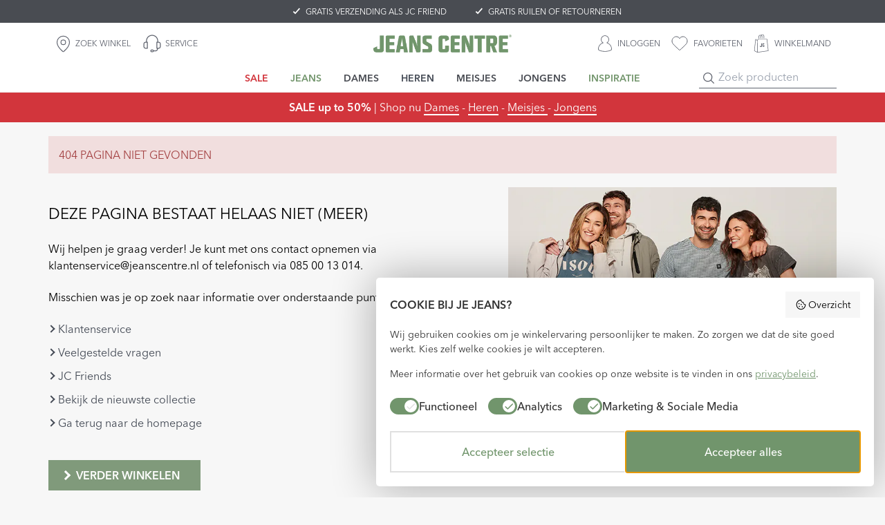

--- FILE ---
content_type: text/html; charset=utf-8
request_url: https://www.jeanscentre.nl/New-arrivals/new-arrivals-women/c/nieuwste-artikelen-vrouwen
body_size: 40477
content:
<!DOCTYPE html><html lang="nl"><head><meta charSet="utf-8"/><meta name="viewport" content="width=device-width"/><link rel="apple-touch-icon" sizes="180x180" href="/apple-touch-icon.png"/><link rel="icon" type="image/png" sizes="32x32" href="/favicon-32x32.png"/><link rel="icon" type="image/png" sizes="16x16" href="/favicon-16x16.png"/><link rel="manifest" href="/site.webmanifest"/><title>Niet gevonden | Jeans Centre</title><link rel="canonical" href="https://www.jeanscentre.nl/New-arrivals/new-arrivals-women/c/nieuwste-artikelen-vrouwen"/><meta name="description" content="Jeans Centre | Nieuwe kleding en jeans voor het hele gezin! | Dé Jeansspecialist | Gratis bezorgd en retour"/><meta name="robots" content="index, follow"/><meta property="og:title" content="Jeans Centre | There for you | Al 45 jaar jouw jeansspecialist!"/><meta property="og:site_name" content="Jeans Centre"/><meta property="og:image" content="https://images.prismic.io/jog-stg/aMpf6WGNHVfTPTU2_logo-jeans-centre.png?auto=format,compress"/><meta property="og:description" content="Denk je aan jeans, dan denk je aan Jeans Centre! Al 45 jaar is Jeans Centre dé specialist op het gebied van jeans. We zijn uitgegroeid tot een brand met bijna 100 winkels en een online shop met volop keuze in jeans en eigentijdse fashion."/><meta property="og:type" content="website"/><meta property="og:logo" content="https://images.prismic.io/jog-stg/aMpf6WGNHVfTPTU2_logo-jeans-centre.png?auto=format,compress"/><meta property="og:url" content="https://www.jeanscentre.nl/New-arrivals/new-arrivals-women/c/nieuwste-artikelen-vrouwen"/><meta name="twitter:card" content="summary_large_image"/><meta name="twitter:image" content="https://images.prismic.io/jog-stg/aMpf6WGNHVfTPTU2_logo-jeans-centre.png?auto=format,compress"/><meta name="twitter:title" content="Jeans Centre | There for you | Al 45 jaar jouw jeansspecialist!"/><meta name="twitter:description" content="Denk je aan jeans, dan denk je aan Jeans Centre! Al 45 jaar is Jeans Centre dé specialist op het gebied van jeans. We zijn uitgegroeid tot een brand met bijna 100 winkels en een online shop met volop keuze in jeans en eigentijdse fashion."/><link rel="preconnect" href="https://jogimages.s3.amazonaws.com" crossorigin=""/><link rel="preconnect" href="https://images.prismic.io" crossorigin=""/><link rel="preconnect" href="https://jog-stg.prismic.io" crossorigin=""/><link rel="preconnect" href="https://jog-stg.cdn.prismic.io" crossorigin=""/><meta name="next-head-count" content="25"/><link rel="stylesheet" data-href="https://use.typekit.net/yog2uhm.css"/><link data-next-font="" rel="preconnect" href="/" crossorigin="anonymous"/><link rel="preload" href="/_next/static/css/0865548b111ae269.css" as="style"/><link rel="stylesheet" href="/_next/static/css/0865548b111ae269.css" data-n-g=""/><link rel="preload" href="/_next/static/css/f2555a0e5e3d4709.css" as="style"/><link rel="stylesheet" href="/_next/static/css/f2555a0e5e3d4709.css" data-n-p=""/><noscript data-n-css=""></noscript><script defer="" nomodule="" src="/_next/static/chunks/polyfills-c67a75d1b6f99dc8.js"></script><script src="/_next/static/chunks/webpack-74fe8e68ef3fad2e.js" defer=""></script><script src="/_next/static/chunks/framework-d8c019aab2804017.js" defer=""></script><script src="/_next/static/chunks/main-5a102455eb00e241.js" defer=""></script><script src="/_next/static/chunks/pages/_app-47c573a70e71ce79.js" defer=""></script><script src="/_next/static/chunks/3597-2e100f280e20bc99.js" defer=""></script><script src="/_next/static/chunks/9108-bc942bc3f9c78472.js" defer=""></script><script src="/_next/static/chunks/4085-6fc9c329a260445d.js" defer=""></script><script src="/_next/static/chunks/8926-c85e9a9adff2204a.js" defer=""></script><script src="/_next/static/chunks/9140-f648195f4e988ad5.js" defer=""></script><script src="/_next/static/chunks/3212-404c05d76f93a1a3.js" defer=""></script><script src="/_next/static/chunks/4135-9a5c4721a329331c.js" defer=""></script><script src="/_next/static/chunks/7553-b30a930ef962f92c.js" defer=""></script><script src="/_next/static/chunks/7106-c693cbf8b4573ce5.js" defer=""></script><script src="/_next/static/chunks/6405-5c23f2641cfcb898.js" defer=""></script><script src="/_next/static/chunks/3346-f07254c676790de9.js" defer=""></script><script src="/_next/static/chunks/7668-e127a75ecfe62e1a.js" defer=""></script><script src="/_next/static/chunks/480-e5059ea9a0e010a1.js" defer=""></script><script src="/_next/static/chunks/8927-a363f0feb1ebeb13.js" defer=""></script><script src="/_next/static/chunks/pages/%5B...slug%5D-2b9c5b92bf4767b7.js" defer=""></script><script src="/_next/static/_VkrtCvOvS59QHWjPQ7N-/_buildManifest.js" defer=""></script><script src="/_next/static/_VkrtCvOvS59QHWjPQ7N-/_ssgManifest.js" defer=""></script><link rel="stylesheet" href="https://use.typekit.net/yog2uhm.css"/></head><body><div id="__next"><div class="sticky top-0 z-fixed w-full"><div class="relative z-[11] flex h-6 w-full items-center justify-center overflow-hidden bg-grey-default lg:h-auto lg:overflow-visible"><div class="block h-6 translate-y-[var(--y-scroll)] no-underline transition-transform duration-300 ease-out lg:flex lg:h-auto lg:translate-y-0 lg:space-x-10 lg:py-2" style="--y-scroll:-0%"><div class="flex h-6 items-center justify-center lg:h-auto"><div class="pointer-events-none scale-75 text-sm lg:pointer-events-auto lg:-m-3.75 lg:scale-100 lg:text-xs"><etrusted-widget id="trustedShop" data-etrusted-widget-id="wdg-0e879b05-2d0a-4bd9-9e89-c30ecce84353"></etrusted-widget></div></div><div class="flex h-6 items-center justify-center lg:h-auto"><a class="uspIcon truncate text-xs uppercase text-white no-underline" href="/jcfriends/veelgestelde-vragen">GRATIS VERZENDING ALS JC FRIEND</a></div><div class="flex h-6 items-center justify-center lg:h-auto"><a class="uspIcon truncate text-xs uppercase text-white no-underline" href="/service/ruilen-en-retourneren">GRATIS RUILEN OF RETOURNEREN</a></div></div></div><div class="relative w-full bg-white"><div class="mx-auto w-full max-w-full lg:max-w-[960px] xl:max-w-[1140px] 2xl:max-w-[1400px]"><div class="grid grid-cols-[auto,1fr,auto] grid-rows-[60px]"><div class="col-start-1 row-start-1 flex items-center justify-center lg:hidden"><button type="button" aria-haspopup="dialog" aria-expanded="false" aria-controls="radix-:R1d39d6:" data-state="closed" aria-label="Menu"><svg xmlns="http://www.w3.org/2000/svg" width="48" height="48" viewBox="0 0 48 48" fill="none" class="text-gray-icon"><path d="M12 16H36M12 24H36M12 32H36" stroke="currentColor" stroke-linecap="round"></path></svg></button></div><div class="col-start-2 col-end-4 row-start-1 flex items-center justify-start pl-2 lg:col-start-1 lg:justify-center lg:pl-0"><div class="relative flex items-center justify-center"><img alt="Jeans Centre logo" loading="lazy" width="678" height="87" decoding="async" data-nimg="1" class="h-auto w-auto max-w-[150px] lg:max-w-[200px]" style="color:transparent" srcSet="https://images.prismic.io/jog-stg/88b0aff0-342b-4b3e-b4ec-4356c3f029ac_jcc_logo_green.png?auto=compress%2Cformat&amp;fit=max&amp;w=750 1x, https://images.prismic.io/jog-stg/88b0aff0-342b-4b3e-b4ec-4356c3f029ac_jcc_logo_green.png?auto=compress%2Cformat&amp;fit=max&amp;w=1920 2x" src="https://images.prismic.io/jog-stg/88b0aff0-342b-4b3e-b4ec-4356c3f029ac_jcc_logo_green.png?auto=compress%2Cformat&amp;fit=max&amp;w=1920"/><a class="absolute inset-0" aria-label="Jeans Centre" href="/"></a></div></div><div class="col-start-1 row-start-1 hidden lg:block"><div class="flex h-full"><a class="flex items-center space-x-1 p-0 uppercase text-grey-icon lg:px-2 lg:py-1.25" href="/winkels"><svg xmlns="http://www.w3.org/2000/svg" width="27" height="27" viewBox="0 0 24 24" fill="none" stroke="currentColor" stroke-width="1" stroke-linecap="round" stroke-linejoin="round"><path d="M20 10c0 4.993-5.539 10.193-7.399 11.799a1 1 0 0 1-1.202 0C9.539 20.193 4 14.993 4 10a8 8 0 0 1 16 0"></path><circle cx="12" cy="10" r="3"></circle></svg><span class="hidden font-primary text-xs lg:block">ZOEK WINKEL</span></a><a class="flex items-center space-x-1 p-0 uppercase text-grey-icon lg:px-2 lg:py-1.25" href="/service"><svg fill="currentColor" width="30" height="30" viewBox="0 0 24 24" xmlns="http://www.w3.org/2000/svg"><path d="M6,17 L6,11 L4.5,11 C3.67157288,11 3,11.6715729 3,12.5 L3,15.5 C3,16.3284271 3.67157288,17 4.5,17 L6,17 Z M13.9146471,20 L16.0584816,20 C16.7041272,20 17.2773354,19.5868549 17.4815065,18.9743416 L17.7094306,18.2905694 C17.7432317,18.1891661 17.7850711,18.0921054 17.8340988,18 L17.5,18 C17.2238576,18 17,17.7761424 17,17.5 L17,10.5 C17,10.2238576 17.2238576,10 17.5,10 L18,10 L18,8.98439023 C18,5.67068173 15.3137085,2.98439023 12,2.98439023 C8.6862915,2.98439023 6,5.67068173 6,8.98439023 L6,10 L6.5,10 C6.77614237,10 7,10.2238576 7,10.5 L7,17.5 C7,17.7761424 6.77614237,18 6.5,18 L4.5,18 C3.11928813,18 2,16.8807119 2,15.5 L2,12.5 C2,11.1192881 3.11928813,10 4.5,10 L5,10 L5,8.98439023 C5,5.11839698 8.13400675,1.98439023 12,1.98439023 C15.8659932,1.98439023 19,5.11839698 19,8.98439023 L19,10 L19.5,10 C20.8807119,10 22,11.1192881 22,12.5 L22,15.5 C22,16.8807119 20.8807119,18 19.5,18 C19.1180249,18 18.778905,18.2444238 18.6581139,18.6067972 L18.4301898,19.2905694 C18.0899047,20.3114248 17.1345576,21 16.0584816,21 L13.9146471,21 C13.7087289,21.5825962 13.1531094,22 12.5,22 L11.5,22 C10.6715729,22 10,21.3284271 10,20.5 C10,19.6715729 10.6715729,19 11.5,19 L12.5,19 C13.1531094,19 13.7087289,19.4174038 13.9146471,20 L13.9146471,20 Z M18,11 L18,17 L19.5,17 C20.3284271,17 21,16.3284271 21,15.5 L21,12.5 C21,11.6715729 20.3284271,11 19.5,11 L18,11 Z M11,20.5 C11,20.7761424 11.2238576,21 11.5,21 L12.5,21 C12.7761424,21 13,20.7761424 13,20.5 C13,20.2238576 12.7761424,20 12.5,20 L11.5,20 C11.2238576,20 11,20.2238576 11,20.5 Z"></path></svg><span class="hidden font-primary text-xs lg:block">Service</span></a></div></div><div class="col-end-4 row-start-1"><div class="flex h-full justify-end space-x-3 pr-1 lg:space-x-0 lg:pr-0"><a class="flex items-center p-0 uppercase text-grey-icon lg:hidden" aria-label="ZOEK WINKEL" href="/winkels"><svg xmlns="http://www.w3.org/2000/svg" width="27" height="27" viewBox="0 0 24 24" fill="none" stroke="currentColor" stroke-width="1" stroke-linecap="round" stroke-linejoin="round"><path d="M20 10c0 4.993-5.539 10.193-7.399 11.799a1 1 0 0 1-1.202 0C9.539 20.193 4 14.993 4 10a8 8 0 0 1 16 0"></path><circle cx="12" cy="10" r="3"></circle></svg></a><a class="flex items-center p-0 uppercase text-grey-icon lg:px-2 lg:py-1.25" aria-label="INLOGGEN" href="/login"><svg width="20" height="30" viewBox="0 0 17 20" fill="currentColor" xmlns="http://www.w3.org/2000/svg"><g id="Clip path group"><path id="Vector_2" d="M6.94123 9.24208C6.62948 9.3549 6.33722 9.46283 6.04496 9.56094C2.97132 10.6107 0.691661 13.4167 0.68679 17.1449C0.68679 17.2382 0.745243 17.3608 0.818309 17.4148C1.44668 17.9004 2.13837 18.2683 2.89338 18.5234C4.39854 19.0434 5.95728 19.22 7.53063 19.2838C8.61688 19.3279 9.70799 19.3181 10.7894 19.1857C11.8123 19.0581 12.8255 18.8913 13.8143 18.597C14.6326 18.3517 15.412 18.0083 16.0891 17.4638C16.2157 17.3608 16.3326 17.2529 16.3132 17.0665C16.2644 16.5808 16.2401 16.0902 16.1621 15.6095C15.8114 13.456 14.7349 11.7439 12.9229 10.547C12.2458 10.0956 11.4762 9.78169 10.7504 9.40396C10.5799 9.31566 10.4046 9.23227 10.2097 9.13415C10.3948 9.01642 10.5458 8.92321 10.7017 8.83001C12.2653 7.88814 13.0593 6.19081 12.7816 4.37085C12.3968 1.85429 9.95155 0.201115 7.49166 0.809406C5.4653 1.30977 3.96988 3.17389 4.19882 5.50894C4.33034 6.83835 4.98307 7.88814 6.06931 8.66322C6.34209 8.86925 6.63436 9.04095 6.94123 9.24208ZM5.40685 9.05076C4.11115 7.95191 3.44381 6.56854 3.49739 4.8614C3.54123 3.54671 4.02834 2.41843 4.95871 1.49128C6.89739 -0.441514 9.87848 -0.500381 11.9 1.34902C12.6355 2.02108 13.1177 2.85503 13.3613 3.82633C13.6048 4.78782 13.5707 5.7395 13.2639 6.68137C12.9521 7.63305 12.3968 8.41304 11.6028 9.05076C11.8026 9.14396 11.9779 9.22246 12.1484 9.30585C14.6229 10.5224 16.2011 12.4601 16.7808 15.1876C16.8782 15.6487 16.8977 16.1295 16.9513 16.6053C16.9659 16.7133 16.9756 16.8212 16.9902 16.9291C17.0536 17.4098 16.849 17.7581 16.4788 18.0427C15.8212 18.5479 15.0905 18.911 14.3014 19.166C13.2005 19.5291 12.0607 19.7253 10.9111 19.8675C9.7567 20.0098 8.59739 20.0294 7.43808 19.9755C5.58708 19.8872 3.75556 19.6615 2.02146 18.9306C1.40284 18.6706 0.847535 18.3027 0.311718 17.9053C0.107134 17.7532 0.00484159 17.5325 -2.94751e-05 17.2676C-0.0633533 13.662 1.97275 10.5126 5.27533 9.11453C5.3143 9.09982 5.35327 9.07529 5.40685 9.05076Z" fill="currentColor"></path></g></svg><span class="inline-flex w-0 overflow-hidden font-primary text-xs lg:w-auto lg:pl-2">INLOGGEN</span></a><a class="flex items-center p-0 uppercase text-grey-icon lg:px-2 lg:py-1.25" aria-label="favorieten" href="/favorieten"><span class="relative"><svg xmlns="http://www.w3.org/2000/svg" width="24" height="30" viewBox="0 0 24 24" fill="none" stroke="currentColor"><path fill-rule="evenodd" clip-rule="evenodd" d="M11.9925 4.34196C9.79318 1.77894 6.12572 1.0895 3.37016 3.43646C0.614608 5.78342 0.226665 9.70742 2.39062 12.4832C4.1898 14.791 9.63475 19.6585 11.4193 21.2339C11.619 21.4101 11.7188 21.4983 11.8352 21.5329C11.9369 21.5631 12.0481 21.5631 12.1497 21.5329C12.2661 21.4983 12.366 21.4101 12.5656 21.2339C14.3502 19.6585 19.7951 14.791 21.5943 12.4832C23.7583 9.70742 23.4177 5.75873 20.6148 3.43646C17.8118 1.11418 14.1918 1.77894 11.9925 4.34196Z" stroke="currentColor" stroke-linecap="round" stroke-linejoin="round"></path></svg></span><span class="inline-flex w-0 overflow-hidden font-primary text-xs lg:w-auto lg:pl-2">favorieten</span></a><div class="relative flex h-full items-center"><a class="flex items-center p-0 uppercase text-grey-icon lg:px-2 lg:py-1.25" aria-label="WINKELMAND" href="/cart"><span class="relative"><svg version="1.1" xmlns="http://www.w3.org/2000/svg" xmlns:xlink="http://www.w3.org/1999/xlink" x="0px" y="0px" width="22" height="28" viewBox="0 0 41 52" xml:space="preserve" fill="currentColor"><g><defs><rect x="1.48" y="1.58" width="38.61" height="48.69"></rect></defs><clipPath><use xlink:href="#SVGID_1_"></use></clipPath><path d="M9.49,48.65   c0.01-0.16,0.02-0.28,0.02-0.39c-0.02-0.44-0.06-0.88-0.06-1.32c-0.03-1.68-0.05-3.36-0.07-5.04c-0.03-1.98-0.05-3.95-0.07-5.93   c-0.02-2-0.05-4-0.07-6c-0.03-2.87-0.05-5.74-0.07-8.61c-0.01-0.6,0.01-1.19-0.01-1.79c0-0.17-0.03-0.37-0.12-0.51   c-0.76-1.16-1.53-2.33-2.34-3.46c-0.1-0.14-0.45-0.13-0.68-0.13c-0.06,0-0.17,0.22-0.18,0.35c-0.11,0.92-0.2,1.84-0.3,2.76   c-0.19,1.78-0.37,3.56-0.56,5.35c-0.15,1.43-0.29,2.85-0.45,4.28c-0.16,1.49-0.33,2.97-0.49,4.46c-0.13,1.19-0.25,2.38-0.37,3.58   c-0.16,1.51-0.32,3.02-0.48,4.53c-0.14,1.32-0.27,2.64-0.42,3.96c-0.03,0.3,0.02,0.47,0.31,0.62c1.47,0.74,2.94,1.51,4.41,2.26   C8.14,47.97,8.79,48.3,9.49,48.65 M10.7,49c9.42-1.34,18.72-2.67,28.05-4c-1.13-10.02-2.25-20-3.37-29.99h-0.38   c-7.47,0-14.94,0-22.41-0.01c-0.29,0-0.43,0.11-0.53,0.35c-0.4,0.91-0.8,1.83-1.21,2.73c-0.3,0.65-0.49,1.31-0.47,2.05   c0.09,2.51,0.11,5.03,0.16,7.54c0.03,1.93,0.05,3.86,0.07,5.79c0.03,2.45,0.05,4.91,0.07,7.36c0.01,1.45,0.01,2.91,0.01,4.36   C10.7,46.43,10.7,47.67,10.7,49 M40.09,46.06c-0.96,0.15-1.86,0.28-2.76,0.42c-1.27,0.19-2.53,0.37-3.8,0.54   c-1.28,0.18-2.56,0.35-3.84,0.53c-1.06,0.15-2.11,0.3-3.17,0.45c-1.27,0.18-2.54,0.36-3.8,0.54c-1.44,0.21-2.88,0.42-4.33,0.63   c-1.22,0.18-2.44,0.34-3.66,0.51c-1.32,0.19-2.63,0.38-3.94,0.56c-0.47,0.06-0.91,0.03-1.35-0.2c-2.5-1.3-5-2.59-7.51-3.88   c-0.33-0.17-0.49-0.4-0.44-0.8c0.2-1.78,0.39-3.56,0.57-5.34c0.11-1.1,0.2-2.2,0.31-3.3c0.09-0.9,0.2-1.79,0.3-2.69   C2.78,33.02,2.89,32,3,30.97c0.16-1.52,0.32-3.04,0.48-4.56c0.13-1.23,0.25-2.46,0.38-3.68c0.11-1.04,0.23-2.08,0.34-3.11   c0.15-1.52,0.31-3.05,0.45-4.57c0.05-0.58,0.24-0.79,0.82-0.79c0.44,0,0.88,0.01,1.32,0c0.36-0.01,0.6,0.13,0.8,0.43   c0.6,0.91,1.22,1.82,1.83,2.72c0.07,0.1,0.14,0.19,0.24,0.33c0.08-0.15,0.15-0.27,0.2-0.39c0.44-0.99,0.88-1.97,1.31-2.97   c0.18-0.42,0.46-0.6,0.91-0.6c7.9,0,15.8,0,23.7,0c0.57,0,0.75,0.2,0.81,0.76c0.12,1.14,0.27,2.28,0.4,3.43   c0.11,0.97,0.2,1.93,0.31,2.9c0.12,1.13,0.26,2.26,0.38,3.4c0.09,0.8,0.17,1.6,0.26,2.4c0.11,1.01,0.23,2.03,0.34,3.04   c0.1,0.93,0.2,1.86,0.31,2.79c0.13,1.13,0.27,2.26,0.4,3.39c0.11,0.97,0.2,1.94,0.31,2.9c0.1,0.88,0.21,1.77,0.31,2.65   c0.12,1.01,0.23,2.03,0.34,3.04C39.99,44.98,40.03,45.49,40.09,46.06"></path><path d="M19.7,11.78h-1.32   c0-0.15,0-0.27,0-0.4c0-2.07,0-4.14,0-6.22c0-1.17,0.47-2.1,1.51-2.64c1.97-1.03,4.03-1.28,6.12-0.41c1.44,0.6,2.26,1.71,2.27,3.32   c0.02,2,0.02,4,0.04,6c0,0.27-0.06,0.4-0.36,0.37c-0.29-0.03-0.59-0.01-0.92-0.01c-0.01-0.17-0.02-0.33-0.02-0.48   c0-1.92-0.01-3.83,0.01-5.75c0.01-1.01-0.4-1.73-1.32-2.13c-1.59-0.68-3.21-0.89-4.8,0c-0.8,0.45-1.2,1.17-1.2,2.09   c0,1.95,0,3.91,0,5.86C19.7,11.5,19.7,11.62,19.7,11.78"></path><path d="M18.54,2.61   c-0.09,0.22-0.22,0.43-0.26,0.66c-0.09,0.54-0.42,0.7-0.93,0.81c-1.43,0.31-2.42,1.42-2.51,2.88c-0.09,1.46-0.06,2.92-0.08,4.39   c0,0.14,0,0.28,0,0.44h-1.23c-0.01-0.11-0.02-0.21-0.02-0.31c0-1.42-0.01-2.83,0-4.25c0.02-2.32,1.35-3.96,3.62-4.46   C17.57,2.66,18,2.6,18.43,2.53C18.47,2.56,18.51,2.58,18.54,2.61"></path><path d="M20.76,4.77   c0.21-0.3,0.4-0.55,0.57-0.83c0.13-0.21,0.26-0.22,0.46-0.09c0.87,0.57,1.34,1.4,1.55,2.39c0.07,0.33,0.11,0.68,0.11,1.02   c0.01,1.39,0,2.79-0.01,4.18c0,0.1-0.02,0.21-0.03,0.33h-1.17c-0.01-0.13-0.02-0.27-0.02-0.41c0-1.22-0.02-2.43,0.01-3.64   c0.02-1.2-0.31-2.21-1.36-2.89C20.83,4.81,20.79,4.79,20.76,4.77"></path><path d="M27.11,28.34   c-0.05-0.46-0.1-0.88-0.5-1.09c-0.15-0.08-0.4-0.16-0.51-0.09c-0.19,0.11-0.44,0.35-0.44,0.53c-0.01,0.95,0.04,1.9,0.08,2.85   c0.03,0.57,0.08,1.14,0.11,1.71c0.01,0.25,0.06,0.53,0.32,0.57c0.22,0.03,0.49-0.04,0.68-0.15c0.33-0.2,0.42-0.52,0.4-0.92   c-0.04-0.76-0.12-0.9,0.78-0.94c0.2-0.01,0.4,0,0.6,0.02c0.25,0.03,0.37,0.2,0.38,0.45c0.03,0.56,0.06,1.12,0.07,1.68   c0.01,1.05-0.46,1.57-1.51,1.64c-0.65,0.04-1.31,0.07-1.96,0.08c-0.94,0.01-1.52-0.5-1.57-1.43c-0.11-2.08-0.21-4.16-0.3-6.24   c-0.04-1.03,0.4-1.48,1.44-1.52c0.74-0.03,1.48-0.07,2.21-0.06c0.95,0.01,1.62,0.93,1.31,1.8c-0.08,0.23-0.3,0.46-0.51,0.6   C27.87,28.03,27.5,28.16,27.11,28.34"></path><path d="M18.74,31.81   c0.04,0.4,0.05,0.73,0.1,1.06c0.05,0.34,0.29,0.47,0.61,0.48c0.47,0.03,0.75-0.1,0.85-0.42c0.06-0.19,0.08-0.4,0.07-0.6   c-0.02-2.02-0.05-4.05-0.08-6.07c-0.01-0.69,0.1-0.8,0.79-0.84c0.15-0.01,0.31-0.01,0.47-0.01c0.63,0,0.77,0.13,0.78,0.77   c0.01,0.51,0,1.02,0,1.54c0.03,1.77,0.06,3.55,0.08,5.32c0,0.25,0.01,0.5-0.03,0.75c-0.16,0.9-0.76,1.37-1.67,1.39   c-0.66,0.01-1.33,0.06-2,0.07c-0.89,0.01-1.61-0.53-1.86-1.38c-0.15-0.51-0.01-0.95,0.44-1.25C17.75,32.34,18.23,32.1,18.74,31.81"></path></g></svg></span><span class="inline-flex w-0 overflow-hidden font-primary text-xs lg:w-auto lg:pl-2">WINKELMAND</span></a></div><div class="relative z-[1] h-full translate-y-[40px]"></div></div></div></div><div class="grid grid-cols-[1fr,auto,1fr] grid-rows-[40px]"><div class="col-start-2 col-end-3 row-start-1 hidden lg:block"><nav aria-label="Main" data-orientation="horizontal" dir="ltr" data-slot="navigation-menu" class="w-full text-gray-base" data-viewport="true"><div style="position:relative"><ul data-orientation="horizontal" data-slot="navigation-menu-list" class="group flex flex-1 list-none items-center justify-center" dir="ltr"><li data-slot="navigation-menu-item" class=""><button id="radix-:R1l39d6:-trigger-ZHauphEAACgAQtDD" data-state="closed" aria-expanded="false" aria-controls="radix-:R1l39d6:-content-ZHauphEAACgAQtDD" data-slot="navigation-menu-trigger" class="group" data-radix-collection-item=""><a class="group/link relative flex cursor-pointer items-center justify-center text-center uppercase text-gray-base h-10 text-sm font-semibold" style="--text-color:#D2353C" data-slot="navigation-menu-link" data-radix-collection-item="" href="/sale"><div class="px-4 text-[var(--text-color)]"><span class="absolute left-1/2 top-full z-20 h-4 w-4 -translate-x-1/2 -translate-y-1/2 rotate-45 border border-b-0 border-r-0 border-gray-light bg-white group-data-[state=closed]:hidden"></span><div class="mb-0"><p><strong>SALE</strong></p></div></div></a></button><div id="radix-:R1l39d6:-content-ZHauphEAACgAQtDD" aria-labelledby="radix-:R1l39d6:-trigger-ZHauphEAACgAQtDD" data-orientation="horizontal" data-state="closed" data-slot="navigation-menu-content" class="hidden data-[state=open]:block" style="pointer-events:none" dir="ltr"><div class="grid grid-cols-5 gap-x-1 p-5"><div><a class="group/link flex items-center leading-5" style="--text-color:#D2353C" data-slot="navigation-menu-link" data-radix-collection-item="" href="/sale/dames"><div class="text-sm font-medium text-[var(--text-color)]"><div class="mb-0"><p>DAMES</p></div></div></a><div class="mt-2.5 space-y-2"><a class="group/link flex items-center text-base leading-normal" style="--text-color:inherit" data-slot="navigation-menu-link" data-radix-collection-item="" href="/sale/dames"><div class="text-[var(--text-color)] hover:text-red-main"><div class="mb-0"><p>Bekijk alle dames sale</p></div></div></a><a class="group/link flex items-center text-base leading-normal" style="--text-color:inherit" data-slot="navigation-menu-link" data-radix-collection-item="" href="/sale/dames/jeans"><div class="text-[var(--text-color)] hover:text-red-main"><div class="mb-0"><p>Jeans</p></div></div></a><a class="group/link flex items-center text-base leading-normal" style="--text-color:inherit" data-slot="navigation-menu-link" data-radix-collection-item="" href="/sale/dames/broeken"><div class="text-[var(--text-color)] hover:text-red-main"><div class="mb-0"><p>Broeken</p></div></div></a><a class="group/link flex items-center text-base leading-normal" style="--text-color:inherit" data-slot="navigation-menu-link" data-radix-collection-item="" href="/sale/dames/t-shirts-en-tops"><div class="text-[var(--text-color)] hover:text-red-main"><div class="mb-0"><p>T-shirts en Tops</p></div></div></a><a class="group/link flex items-center text-base leading-normal" style="--text-color:inherit" data-slot="navigation-menu-link" data-radix-collection-item="" href="/sale/dames/jurken"><div class="text-[var(--text-color)] hover:text-red-main"><div class="mb-0"><p>Jurken</p></div></div></a><a class="group/link flex items-center text-base leading-normal" style="--text-color:inherit" data-slot="navigation-menu-link" data-radix-collection-item="" href="/sale/dames/truien-en-vesten"><div class="text-[var(--text-color)] hover:text-red-main"><div class="mb-0"><p>Truien en Vesten</p></div></div></a><a class="group/link flex items-center text-base leading-normal" style="--text-color:inherit" data-slot="navigation-menu-link" data-radix-collection-item="" href="/sale/dames/sweaters-en-hoodies"><div class="text-[var(--text-color)] hover:text-red-main"><div class="mb-0"><p>Sweaters en Hoodies</p></div></div></a><a class="group/link flex items-center text-base leading-normal" style="--text-color:inherit" data-slot="navigation-menu-link" data-radix-collection-item="" href="/sale/dames/jassen-en-jacks"><div class="text-[var(--text-color)] hover:text-red-main"><div class="mb-0"><p>Jassen en Jacks</p></div></div></a><a class="group/link flex items-center text-base leading-normal" style="--text-color:inherit" data-slot="navigation-menu-link" data-radix-collection-item="" href="/sale/dames/blouses"><div class="text-[var(--text-color)] hover:text-red-main"><div class="mb-0"><p>Blouses</p></div></div></a><a class="group/link flex items-center text-base leading-normal" style="--text-color:inherit" data-slot="navigation-menu-link" data-radix-collection-item="" href="/sale/dames/blazers-en-gilets"><div class="text-[var(--text-color)] hover:text-red-main"><div class="mb-0"><p>Blazers en gilets</p></div></div></a><a class="group/link flex items-center text-base leading-normal" style="--text-color:inherit" data-slot="navigation-menu-link" data-radix-collection-item="" href="/sale/dames/rokken"><div class="text-[var(--text-color)] hover:text-red-main"><div class="mb-0"><p>Rokken</p></div></div></a><a class="group/link flex items-center text-base leading-normal" style="--text-color:inherit" data-slot="navigation-menu-link" data-radix-collection-item="" href="/sale/dames/accessoires"><div class="text-[var(--text-color)] hover:text-red-main"><div class="mb-0"><p>Accessoires</p></div></div></a></div></div><div><a class="group/link flex items-center leading-5" style="--text-color:#D2353C" data-slot="navigation-menu-link" data-radix-collection-item="" href="/sale/heren"><div class="text-sm font-medium text-[var(--text-color)]"><div class="mb-0"><p>HEREN</p></div></div></a><div class="mt-2.5 space-y-2"><a class="group/link flex items-center text-base leading-normal" style="--text-color:inherit" data-slot="navigation-menu-link" data-radix-collection-item="" href="/sale/heren"><div class="text-[var(--text-color)] hover:text-red-main"><div class="mb-0"><p>Bekijk alle heren sale</p></div></div></a><a class="group/link flex items-center text-base leading-normal" style="--text-color:inherit" data-slot="navigation-menu-link" data-radix-collection-item="" href="/sale/heren/jeans"><div class="text-[var(--text-color)] hover:text-red-main"><div class="mb-0"><p>Jeans</p></div></div></a><a class="group/link flex items-center text-base leading-normal" style="--text-color:inherit" data-slot="navigation-menu-link" data-radix-collection-item="" href="/sale/heren/broeken"><div class="text-[var(--text-color)] hover:text-red-main"><div class="mb-0"><p>Broeken</p></div></div></a><a class="group/link flex items-center text-base leading-normal" style="--text-color:inherit" data-slot="navigation-menu-link" data-radix-collection-item="" href="/sale/heren/shirts-en-polos"><div class="text-[var(--text-color)] hover:text-red-main"><div class="mb-0"><p>T-shirts en Polo&#39;s</p></div></div></a><a class="group/link flex items-center text-base leading-normal" style="--text-color:inherit" data-slot="navigation-menu-link" data-radix-collection-item="" href="/sale/heren/truien-en-vesten"><div class="text-[var(--text-color)] hover:text-red-main"><div class="mb-0"><p>Truien en Vesten</p></div></div></a><a class="group/link flex items-center text-base leading-normal" style="--text-color:inherit" data-slot="navigation-menu-link" data-radix-collection-item="" href="/sale/heren/sweaters-en-hoodies"><div class="text-[var(--text-color)] hover:text-red-main"><div class="mb-0"><p>Sweaters en Hoodies</p></div></div></a><a class="group/link flex items-center text-base leading-normal" style="--text-color:inherit" data-slot="navigation-menu-link" data-radix-collection-item="" href="/sale/heren/jassen-en-jacks"><div class="text-[var(--text-color)] hover:text-red-main"><div class="mb-0"><p>Jassen en Jacks</p></div></div></a><a class="group/link flex items-center text-base leading-normal" style="--text-color:inherit" data-slot="navigation-menu-link" data-radix-collection-item="" href="/sale/heren/overshirts"><div class="text-[var(--text-color)] hover:text-red-main"><div class="mb-0"><p>Overshirts</p></div></div></a><a class="group/link flex items-center text-base leading-normal" style="--text-color:inherit" data-slot="navigation-menu-link" data-radix-collection-item="" href="/sale/heren/overhemden"><div class="text-[var(--text-color)] hover:text-red-main"><div class="mb-0"><p>Overhemden</p></div></div></a><a class="group/link flex items-center text-base leading-normal" style="--text-color:inherit" data-slot="navigation-menu-link" data-radix-collection-item="" href="/sale/heren/accessoires"><div class="text-[var(--text-color)] hover:text-red-main"><div class="mb-0"><p>Accessoires</p></div></div></a></div></div><div><a class="group/link flex items-center leading-5" style="--text-color:#D2353C" data-slot="navigation-menu-link" data-radix-collection-item="" href="/sale/meisjes"><div class="text-sm font-medium text-[var(--text-color)]"><div class="mb-0"><p>MEISJES</p></div></div></a><div class="mt-2.5 space-y-2"><a class="group/link flex items-center text-base leading-normal" style="--text-color:inherit" data-slot="navigation-menu-link" data-radix-collection-item="" href="/sale/meisjes"><div class="text-[var(--text-color)] hover:text-red-main"><div class="mb-0"><p>Bekijk alle meisjes sale</p></div></div></a><a class="group/link flex items-center text-base leading-normal" style="--text-color:inherit" data-slot="navigation-menu-link" data-radix-collection-item="" href="/sale/meisjes/jeans"><div class="text-[var(--text-color)] hover:text-red-main"><div class="mb-0"><p>Jeans</p></div></div></a><a class="group/link flex items-center text-base leading-normal" style="--text-color:inherit" data-slot="navigation-menu-link" data-radix-collection-item="" href="/sale/meisjes/broeken"><div class="text-[var(--text-color)] hover:text-red-main"><div class="mb-0"><p>Broeken</p></div></div></a><a class="group/link flex items-center text-base leading-normal" style="--text-color:inherit" data-slot="navigation-menu-link" data-radix-collection-item="" href="/sale/meisjes/t-shirts-en-tops"><div class="text-[var(--text-color)] hover:text-red-main"><div class="mb-0"><p>T-shirts en tops</p></div></div></a><a class="group/link flex items-center text-base leading-normal" style="--text-color:inherit" data-slot="navigation-menu-link" data-radix-collection-item="" href="/sale/meisjes/jurken"><div class="text-[var(--text-color)] hover:text-red-main"><div class="mb-0"><p>Jurken</p></div></div></a><a class="group/link flex items-center text-base leading-normal" style="--text-color:inherit" data-slot="navigation-menu-link" data-radix-collection-item="" href="/sale/meisjes/truien-en-vesten"><div class="text-[var(--text-color)] hover:text-red-main"><div class="mb-0"><p>Truien en vesten</p></div></div></a><a class="group/link flex items-center text-base leading-normal" style="--text-color:inherit" data-slot="navigation-menu-link" data-radix-collection-item="" href="/sale/meisjes/sweaters-en-hoodies"><div class="text-[var(--text-color)] hover:text-red-main"><div class="mb-0"><p>Sweaters en hoodies</p></div></div></a><a class="group/link flex items-center text-base leading-normal" style="--text-color:inherit" data-slot="navigation-menu-link" data-radix-collection-item="" href="/sale/meisjes/jassen-en-jacks"><div class="text-[var(--text-color)] hover:text-red-main"><div class="mb-0"><p>Jassen en jacks</p></div></div></a><a class="group/link flex items-center text-base leading-normal" style="--text-color:inherit" data-slot="navigation-menu-link" data-radix-collection-item="" href="/sale/meisjes/blouses"><div class="text-[var(--text-color)] hover:text-red-main"><div class="mb-0"><p>Blouses</p></div></div></a><a class="group/link flex items-center text-base leading-normal" style="--text-color:inherit" data-slot="navigation-menu-link" data-radix-collection-item="" href="/sale/meisjes/blazers-en-gilets"><div class="text-[var(--text-color)] hover:text-red-main"><div class="mb-0"><p>Blazers en Gilets</p></div></div></a><a class="group/link flex items-center text-base leading-normal" style="--text-color:inherit" data-slot="navigation-menu-link" data-radix-collection-item="" href="/sale/meisjes/rokken"><div class="text-[var(--text-color)] hover:text-red-main"><div class="mb-0"><p>Rokken</p></div></div></a><a class="group/link flex items-center text-base leading-normal" style="--text-color:inherit" data-slot="navigation-menu-link" data-radix-collection-item="" href="/sale/meisjes/accessoires"><div class="text-[var(--text-color)] hover:text-red-main"><div class="mb-0"><p>Accessoires</p></div></div></a></div></div><div><a class="group/link flex items-center leading-5" style="--text-color:#D2353C" data-slot="navigation-menu-link" data-radix-collection-item="" href="/sale/jongens"><div class="text-sm font-medium text-[var(--text-color)]"><div class="mb-0"><p>JONGENS</p></div></div></a><div class="mt-2.5 space-y-2"><a class="group/link flex items-center text-base leading-normal" style="--text-color:inherit" data-slot="navigation-menu-link" data-radix-collection-item="" href="/sale/jongens"><div class="text-[var(--text-color)] hover:text-red-main"><div class="mb-0"><p>Bekijk alle jongens sale</p></div></div></a><a class="group/link flex items-center text-base leading-normal" style="--text-color:inherit" data-slot="navigation-menu-link" data-radix-collection-item="" href="/sale/jongens/jeans"><div class="text-[var(--text-color)] hover:text-red-main"><div class="mb-0"><p>Jeans</p></div></div></a><a class="group/link flex items-center text-base leading-normal" style="--text-color:inherit" data-slot="navigation-menu-link" data-radix-collection-item="" href="/sale/jongens/broeken"><div class="text-[var(--text-color)] hover:text-red-main"><div class="mb-0"><p>Broeken en cargo&#39;s</p></div></div></a><a class="group/link flex items-center text-base leading-normal" style="--text-color:inherit" data-slot="navigation-menu-link" data-radix-collection-item="" href="/sale/jongens/shirts-en-polos"><div class="text-[var(--text-color)] hover:text-red-main"><div class="mb-0"><p>T-shirts en Polo&#39;s</p></div></div></a><a class="group/link flex items-center text-base leading-normal" style="--text-color:inherit" data-slot="navigation-menu-link" data-radix-collection-item="" href="/sale/jongens/truien-en-vesten"><div class="text-[var(--text-color)] hover:text-red-main"><div class="mb-0"><p>Truien en vesten</p></div></div></a><a class="group/link flex items-center text-base leading-normal" style="--text-color:inherit" data-slot="navigation-menu-link" data-radix-collection-item="" href="/sale/jongens/sweaters-en-hoodies"><div class="text-[var(--text-color)] hover:text-red-main"><div class="mb-0"><p>Sweaters en hoodies</p></div></div></a><a class="group/link flex items-center text-base leading-normal" style="--text-color:inherit" data-slot="navigation-menu-link" data-radix-collection-item="" href="/sale/jongens/jassen-en-jacks"><div class="text-[var(--text-color)] hover:text-red-main"><div class="mb-0"><p>Jassen en jacks</p></div></div></a><a class="group/link flex items-center text-base leading-normal" style="--text-color:inherit" data-slot="navigation-menu-link" data-radix-collection-item="" href="/sale/jongens/overhemden"><div class="text-[var(--text-color)] hover:text-red-main"><div class="mb-0"><p>Overhemden</p></div></div></a><a class="group/link flex items-center text-base leading-normal" style="--text-color:inherit" data-slot="navigation-menu-link" data-radix-collection-item="" href="/sale/jongens/overshirts"><div class="text-[var(--text-color)] hover:text-red-main"><div class="mb-0"><p>Overshirts</p></div></div></a><a class="group/link flex items-center text-base leading-normal" style="--text-color:inherit" data-slot="navigation-menu-link" data-radix-collection-item="" href="/sale/jongens/accessoires"><div class="text-[var(--text-color)] hover:text-red-main"><div class="mb-0"><p>Accessoires</p></div></div></a></div></div><a class="group/link" aria-label="Category navigation banner" data-slot="navigation-menu-link" data-radix-collection-item="" href="/sale"><img alt="" loading="lazy" width="300" height="300" decoding="async" data-nimg="1" class="" style="color:transparent" srcSet="https://images.prismic.io/jog-stg/aWZe6wIvOtkhBczU_300-x-300-px---sale-extra-items-flyout.jpg?auto=format%2Ccompress&amp;fit=max&amp;w=384 1x, https://images.prismic.io/jog-stg/aWZe6wIvOtkhBczU_300-x-300-px---sale-extra-items-flyout.jpg?auto=format%2Ccompress&amp;fit=max&amp;w=640 2x" src="https://images.prismic.io/jog-stg/aWZe6wIvOtkhBczU_300-x-300-px---sale-extra-items-flyout.jpg?auto=format%2Ccompress&amp;fit=max&amp;w=640"/></a></div></div></li><li data-slot="navigation-menu-item" class=""><button id="radix-:R1l39d6:-trigger-ZHXFqBEAAGqmPtNk" data-state="closed" aria-expanded="false" aria-controls="radix-:R1l39d6:-content-ZHXFqBEAAGqmPtNk" data-slot="navigation-menu-trigger" class="group" data-radix-collection-item=""><a class="group/link relative flex cursor-pointer items-center justify-center text-center uppercase text-gray-base h-10 text-sm font-semibold" style="--text-color:#72956c" data-slot="navigation-menu-link" data-radix-collection-item="" href="/jeans"><div class="px-4 text-[var(--text-color)]"><span class="absolute left-1/2 top-full z-20 h-4 w-4 -translate-x-1/2 -translate-y-1/2 rotate-45 border border-b-0 border-r-0 border-gray-light bg-white group-data-[state=closed]:hidden"></span><div class="mb-0"><p>JEANS</p></div></div></a></button><div id="radix-:R1l39d6:-content-ZHXFqBEAAGqmPtNk" aria-labelledby="radix-:R1l39d6:-trigger-ZHXFqBEAAGqmPtNk" data-orientation="horizontal" data-state="closed" data-slot="navigation-menu-content" class="hidden data-[state=open]:block" style="pointer-events:none" dir="ltr"><div class="grid grid-cols-5 gap-x-1 p-5"><div><div class="flex items-center leading-5" style="--text-color:inherit"><div class="text-sm font-medium text-[var(--text-color)]"><div class="mb-0"><p>COLLECTIE</p></div></div></div><div class="mt-2.5 space-y-2"><a class="group/link flex items-center text-base leading-normal" style="--text-color:inherit" data-slot="navigation-menu-link" data-radix-collection-item="" href="/dames/jeans"><div class="text-[var(--text-color)] hover:text-red-main"><div class="mb-0"><p>Alle dames jeans</p></div></div></a><a class="group/link flex items-center text-base leading-normal" style="--text-color:inherit" data-slot="navigation-menu-link" data-radix-collection-item="" href="/heren/jeans"><div class="text-[var(--text-color)] hover:text-red-main"><div class="mb-0"><p>Alle heren jeans</p></div></div></a><a class="group/link flex items-center text-base leading-normal" style="--text-color:inherit" data-slot="navigation-menu-link" data-radix-collection-item="" href="/meisjes/jeans"><div class="text-[var(--text-color)] hover:text-red-main"><div class="mb-0"><p>Alle meisjes jeans</p></div></div></a><a class="group/link flex items-center text-base leading-normal" style="--text-color:inherit" data-slot="navigation-menu-link" data-radix-collection-item="" href="/jongens/jeans"><div class="text-[var(--text-color)] hover:text-red-main"><div class="mb-0"><p>Alle jongens jeans</p></div></div></a></div></div><div><div class="flex items-center leading-5" style="--text-color:inherit"><div class="text-sm font-medium text-[var(--text-color)]"><div class="mb-0"><p>JEANS</p></div></div></div><div class="mt-2.5 space-y-2"><a class="group/link flex items-center text-base leading-normal" style="--text-color:inherit" data-slot="navigation-menu-link" data-radix-collection-item="" href="/there-for-jeans-merken"><div class="text-[var(--text-color)] hover:text-red-main"><div class="mb-0"><p>Onze merken</p></div></div></a><a class="group/link flex items-center text-base leading-normal" style="--text-color:inherit" data-slot="navigation-menu-link" data-radix-collection-item="" href="/jeans/fits"><div class="text-[var(--text-color)] hover:text-red-main"><div class="mb-0"><p>Ontdek de fits</p></div></div></a><a class="group/link flex items-center text-base leading-normal" style="--text-color:inherit" data-slot="navigation-menu-link" data-radix-collection-item="" href="/jeans/jeansmaat-berekenen"><div class="text-[var(--text-color)] hover:text-red-main"><div class="mb-0"><p>Bereken jouw jeansmaat</p></div></div></a><a class="group/link flex items-center text-base leading-normal" style="--text-color:inherit" data-slot="navigation-menu-link" data-radix-collection-item="" href="/there-for-inspiration/jeans-trends"><div class="text-[var(--text-color)] hover:text-red-main"><div class="mb-0"><p>Jeans trends van 2025</p></div></div></a><a class="group/link flex items-center text-base leading-normal" style="--text-color:inherit" data-slot="navigation-menu-link" data-radix-collection-item="" href="/tweedekans"><div class="text-[var(--text-color)] hover:text-red-main"><div class="mb-0"><p>Tweede kans jeans </p></div></div><span class="ml-2 flex items-center justify-center bg-[var(--bg-color)] px-1 text-center text-[var(--text-color)] text-13" style="--text-color:#FFFFFF;--bg-color:#71966C">In de winkel</span></a></div></div><div><div class="flex items-center leading-5" style="--text-color:inherit"><div class="text-sm font-medium text-[var(--text-color)]"><div class="mb-0"><p>DENIM DEALS</p></div></div></div><div class="mt-2.5 space-y-2"><a class="group/link flex items-center text-base leading-normal" style="--text-color:inherit" data-slot="navigation-menu-link" data-radix-collection-item="" href="/denim-deals/pilot-palmer"><div class="text-[var(--text-color)] hover:text-red-main"><div class="mb-0"><p>Pilot Palmer</p></div></div><span class="ml-2 flex items-center justify-center bg-[var(--bg-color)] px-1 text-center text-[var(--text-color)] text-13" style="--text-color:#CFD7BF;--bg-color:#484D53">Stapelkorting</span></a><a class="group/link flex items-center text-base leading-normal" style="--text-color:inherit" data-slot="navigation-menu-link" data-radix-collection-item="" href="/denim-deals/teens-jeans"><div class="text-[var(--text-color)] hover:text-red-main"><div class="mb-0"><p>Teens jeans</p></div></div><span class="ml-2 flex items-center justify-center bg-[var(--bg-color)] px-1 text-center text-[var(--text-color)] text-13" style="--text-color:#FFFFFF;--bg-color:#484D53">2 jeans voor €69</span></a></div></div><a class="group/link" href="https://(site)/sale/productsoort_jeans" aria-label="Category navigation banner" data-slot="navigation-menu-link" data-radix-collection-item=""><img alt="" loading="lazy" width="300" height="300" decoding="async" data-nimg="1" class="" style="color:transparent" srcSet="https://images.prismic.io/jog-stg/aTqTyHNYClf9oDdY_300x300px-jeanssaleflyout.jpg?auto=format%2Ccompress&amp;fit=max&amp;w=384 1x, https://images.prismic.io/jog-stg/aTqTyHNYClf9oDdY_300x300px-jeanssaleflyout.jpg?auto=format%2Ccompress&amp;fit=max&amp;w=640 2x" src="https://images.prismic.io/jog-stg/aTqTyHNYClf9oDdY_300x300px-jeanssaleflyout.jpg?auto=format%2Ccompress&amp;fit=max&amp;w=640"/></a></div></div></li><li data-slot="navigation-menu-item" class=""><button id="radix-:R1l39d6:-trigger-ZHXSxxEAAGqmPxMX" data-state="closed" aria-expanded="false" aria-controls="radix-:R1l39d6:-content-ZHXSxxEAAGqmPxMX" data-slot="navigation-menu-trigger" class="group" data-radix-collection-item=""><a class="group/link relative flex cursor-pointer items-center justify-center text-center uppercase text-gray-base h-10 text-sm font-semibold" style="--text-color:#484b52" data-slot="navigation-menu-link" data-radix-collection-item="" href="/dames"><div class="px-4 text-[var(--text-color)]"><span class="absolute left-1/2 top-full z-20 h-4 w-4 -translate-x-1/2 -translate-y-1/2 rotate-45 border border-b-0 border-r-0 border-gray-light bg-white group-data-[state=closed]:hidden"></span><div class="mb-0"><p>DAMES</p></div></div></a></button><div id="radix-:R1l39d6:-content-ZHXSxxEAAGqmPxMX" aria-labelledby="radix-:R1l39d6:-trigger-ZHXSxxEAAGqmPxMX" data-orientation="horizontal" data-state="closed" data-slot="navigation-menu-content" class="hidden data-[state=open]:block" style="pointer-events:none" dir="ltr"><div class="grid grid-cols-5 gap-x-1 p-5"><div><div class="flex items-center leading-5" style="--text-color:inherit"><div class="text-sm font-medium text-[var(--text-color)]"><div class="mb-0"><p>KLEDING</p></div></div></div><div class="mt-2.5 space-y-2"><a class="group/link flex items-center text-base leading-normal" style="--text-color:inherit" data-slot="navigation-menu-link" data-radix-collection-item="" href="/kleding/dameskleding"><div class="text-[var(--text-color)] hover:text-red-main"><div class="mb-0"><p>Bekijk alle dames items</p></div></div></a><a class="group/link flex items-center text-base leading-normal" style="--text-color:inherit" data-slot="navigation-menu-link" data-radix-collection-item="" href="/dames/jeans"><div class="text-[var(--text-color)] hover:text-red-main"><div class="mb-0"><p>Jeans</p></div></div></a><a class="group/link flex items-center text-base leading-normal" style="--text-color:inherit" data-slot="navigation-menu-link" data-radix-collection-item="" href="/dames/broeken"><div class="text-[var(--text-color)] hover:text-red-main"><div class="mb-0"><p>Broeken</p></div></div></a><a class="group/link flex items-center text-base leading-normal" style="--text-color:inherit" data-slot="navigation-menu-link" data-radix-collection-item="" href="/dames/t-shirts-en-tops"><div class="text-[var(--text-color)] hover:text-red-main"><div class="mb-0"><p>T-shirts en tops</p></div></div></a><a class="group/link flex items-center text-base leading-normal" style="--text-color:inherit" data-slot="navigation-menu-link" data-radix-collection-item="" href="/dames/jurken"><div class="text-[var(--text-color)] hover:text-red-main"><div class="mb-0"><p>Jurken</p></div></div></a><a class="group/link flex items-center text-base leading-normal" style="--text-color:inherit" data-slot="navigation-menu-link" data-radix-collection-item="" href="/dames/truien-en-vesten"><div class="text-[var(--text-color)] hover:text-red-main"><div class="mb-0"><p>Truien en vesten</p></div></div></a><a class="group/link flex items-center text-base leading-normal" style="--text-color:inherit" data-slot="navigation-menu-link" data-radix-collection-item="" href="/dames/sweaters-en-hoodies"><div class="text-[var(--text-color)] hover:text-red-main"><div class="mb-0"><p>Sweaters en hoodies</p></div></div></a><a class="group/link flex items-center text-base leading-normal" style="--text-color:inherit" data-slot="navigation-menu-link" data-radix-collection-item="" href="/dames/jassen-en-jacks"><div class="text-[var(--text-color)] hover:text-red-main"><div class="mb-0"><p>Jassen en jacks</p></div></div></a><a class="group/link flex items-center text-base leading-normal" style="--text-color:inherit" data-slot="navigation-menu-link" data-radix-collection-item="" href="/dames/blouses"><div class="text-[var(--text-color)] hover:text-red-main"><div class="mb-0"><p>Blouses</p></div></div></a><a class="group/link flex items-center text-base leading-normal" style="--text-color:inherit" data-slot="navigation-menu-link" data-radix-collection-item="" href="/dames/blazers-en-gilets"><div class="text-[var(--text-color)] hover:text-red-main"><div class="mb-0"><p>Blazers en Gilets</p></div></div></a><a class="group/link flex items-center text-base leading-normal" style="--text-color:inherit" data-slot="navigation-menu-link" data-radix-collection-item="" href="/dames/rokken"><div class="text-[var(--text-color)] hover:text-red-main"><div class="mb-0"><p>Rokken</p></div></div></a><a class="group/link flex items-center text-base leading-normal" style="--text-color:inherit" data-slot="navigation-menu-link" data-radix-collection-item="" href="/dames/accessoires"><div class="text-[var(--text-color)] hover:text-red-main"><div class="mb-0"><p>Accessoires</p></div></div></a><a class="group/link flex items-center text-base leading-normal" style="--text-color:inherit" data-slot="navigation-menu-link" data-radix-collection-item="" href="/dames/basics"><div class="text-[var(--text-color)] hover:text-red-main"><div class="mb-0"><p>Basics</p></div></div><span class="ml-2 flex items-center justify-center bg-[var(--bg-color)] px-1 text-center text-[var(--text-color)] text-13" style="--text-color:#FFFFFF;--bg-color:#888E96">2 voor €30</span></a></div></div><div><div class="flex items-center leading-5" style="--text-color:inherit"><div class="text-sm font-medium text-[var(--text-color)]"><div class="mb-0"><p>JEANS</p></div></div></div><div class="mt-2.5 space-y-2"><a class="group/link flex items-center text-base leading-normal" style="--text-color:inherit" data-slot="navigation-menu-link" data-radix-collection-item="" href="/dames/jeans"><div class="text-[var(--text-color)] hover:text-red-main"><div class="mb-0"><p>Bekijk alle jeans</p></div></div></a><a class="group/link flex items-center text-base leading-normal" style="--text-color:inherit" data-slot="navigation-menu-link" data-radix-collection-item="" href="/dames/jeans/skinny-fit"><div class="text-[var(--text-color)] hover:text-red-main"><div class="mb-0"><p>Skinny fit</p></div></div></a><a class="group/link flex items-center text-base leading-normal" style="--text-color:inherit" data-slot="navigation-menu-link" data-radix-collection-item="" href="/dames/jeans/flared-fit"><div class="text-[var(--text-color)] hover:text-red-main"><div class="mb-0"><p>Flared fit</p></div></div></a><a class="group/link flex items-center text-base leading-normal" style="--text-color:inherit" data-slot="navigation-menu-link" data-radix-collection-item="" href="/dames/jeans/straight-fit"><div class="text-[var(--text-color)] hover:text-red-main"><div class="mb-0"><p>Straight fit</p></div></div></a><a class="group/link flex items-center text-base leading-normal" style="--text-color:inherit" data-slot="navigation-menu-link" data-radix-collection-item="" href="/dames/jeans/boot-fit"><div class="text-[var(--text-color)] hover:text-red-main"><div class="mb-0"><p>Boot fit</p></div></div></a><a class="group/link flex items-center text-base leading-normal" style="--text-color:inherit" data-slot="navigation-menu-link" data-radix-collection-item="" href="/dames/jeans/mom-fit"><div class="text-[var(--text-color)] hover:text-red-main"><div class="mb-0"><p>Mom fit</p></div></div></a><a class="group/link flex items-center text-base leading-normal" style="--text-color:inherit" data-slot="navigation-menu-link" data-radix-collection-item="" href="/dames/jeans/wide-fit"><div class="text-[var(--text-color)] hover:text-red-main"><div class="mb-0"><p>Wide fit</p></div></div></a><a class="group/link flex items-center text-base leading-normal" style="--text-color:inherit" data-slot="navigation-menu-link" data-radix-collection-item="" href="/dames/jeans/loose-fit"><div class="text-[var(--text-color)] hover:text-red-main"><div class="mb-0"><p>Loose fit</p></div></div></a><a class="group/link flex items-center text-base leading-normal" style="--text-color:inherit" data-slot="navigation-menu-link" data-radix-collection-item="" href="/dames/jeans/barrel-fit"><div class="text-[var(--text-color)] hover:text-red-main"><div class="mb-0"><p>Barrel fit</p></div></div></a><a class="group/link flex items-center text-base leading-normal" style="--text-color:inherit" data-slot="navigation-menu-link" data-radix-collection-item="" href="/there-for-jeans/jeans-keuzehulp"><div class="text-[var(--text-color)] hover:text-red-main"><div class="mb-0"><p>Keuzehulp</p></div></div><span class="ml-2 flex items-center justify-center bg-[var(--bg-color)] px-1 text-center text-[var(--text-color)] text-13" style="--text-color:#FFFFFF;--bg-color:#C5BEB4">TIP</span></a></div></div><div><div class="flex items-center leading-5" style="--text-color:inherit"><div class="text-sm font-medium text-[var(--text-color)]"><div class="mb-0"><p>MERKEN</p></div></div></div><div class="mt-2.5 space-y-2"><a class="group/link flex items-center text-base leading-normal" style="--text-color:inherit" data-slot="navigation-menu-link" data-radix-collection-item="" href="/merken/garcia/geslacht_dames"><div class="text-[var(--text-color)] hover:text-red-main"><div class="mb-0"><p>Garcia</p></div></div></a><a class="group/link flex items-center text-base leading-normal" style="--text-color:inherit" data-slot="navigation-menu-link" data-radix-collection-item="" href="/merken/tripper"><div class="text-[var(--text-color)] hover:text-red-main"><div class="mb-0"><p>Tripper</p></div></div></a><a class="group/link flex items-center text-base leading-normal" style="--text-color:inherit" data-slot="navigation-menu-link" data-radix-collection-item="" href="/merken/yezz"><div class="text-[var(--text-color)] hover:text-red-main"><div class="mb-0"><p>Yezz</p></div></div></a><a class="group/link flex items-center text-base leading-normal" style="--text-color:inherit" data-slot="navigation-menu-link" data-radix-collection-item="" href="/merken/wrangler/geslacht_dames"><div class="text-[var(--text-color)] hover:text-red-main"><div class="mb-0"><p>Wrangler</p></div></div></a><a class="group/link flex items-center text-base leading-normal" style="--text-color:inherit" data-slot="navigation-menu-link" data-radix-collection-item="" href="/merken/mud-jeans/geslacht_dames"><div class="text-[var(--text-color)] hover:text-red-main"><div class="mb-0"><p>MUD Jeans</p></div></div></a><a class="group/link flex items-center text-base leading-normal" style="--text-color:inherit" data-slot="navigation-menu-link" data-radix-collection-item="" href="/merken/kuyichi/geslacht_dames"><div class="text-[var(--text-color)] hover:text-red-main"><div class="mb-0"><p>Kuyichi</p></div></div></a><a class="group/link flex items-center text-base leading-normal" style="--text-color:inherit" data-slot="navigation-menu-link" data-radix-collection-item="" href="/merken/sarlini/geslacht_dames"><div class="text-[var(--text-color)] hover:text-red-main"><div class="mb-0"><p>Sarlini</p></div></div></a><a class="group/link flex items-center text-base leading-normal" style="--text-color:inherit" data-slot="navigation-menu-link" data-radix-collection-item="" href="/merken/petrol/geslacht_dames"><div class="text-[var(--text-color)] hover:text-red-main"><div class="mb-0"><p>Petrol</p></div></div></a><a class="group/link flex items-center text-base leading-normal" style="--text-color:inherit" data-slot="navigation-menu-link" data-radix-collection-item="" href="/merken/jeans-centre/geslacht_dames"><div class="text-[var(--text-color)] hover:text-red-main"><div class="mb-0"><p>Jeans Centre</p></div></div></a></div></div><div><div class="flex items-center leading-5" style="--text-color:inherit"><div class="text-sm font-medium text-[var(--text-color)]"><div class="mb-0"><p>IN THE SPOTLIGHT</p></div></div></div><div class="mt-2.5 space-y-2"><a class="group/link flex items-center text-base leading-normal" style="--text-color:inherit" data-slot="navigation-menu-link" data-radix-collection-item="" href="/new-arrivals/dames"><div class="text-[var(--text-color)] hover:text-red-main"><div class="mb-0"><p>Nieuwe Collectie</p></div></div><span class="ml-2 flex items-center justify-center bg-[var(--bg-color)] px-1 text-center text-[var(--text-color)] text-13" style="--text-color:#ffffff;--bg-color:#c5beb4">NIEUW</span></a><a class="group/link flex items-center text-base leading-normal" style="--text-color:inherit" data-slot="navigation-menu-link" data-radix-collection-item="" href="/exclusief-online-collectie/dames"><div class="text-[var(--text-color)] hover:text-red-main"><div class="mb-0"><p>Exclusief Online</p></div></div></a><a class="group/link flex items-center text-base leading-normal" style="--text-color:inherit" data-slot="navigation-menu-link" data-radix-collection-item="" href="/co-ords"><div class="text-[var(--text-color)] hover:text-red-main"><div class="mb-0"><p>Co-ord sets</p></div></div></a><a class="group/link flex items-center text-base leading-normal" style="--text-color:#D35B11" data-slot="navigation-menu-link" data-radix-collection-item="" href="/outlet/dames"><div class="text-[var(--text-color)] hover:text-red-main"><div class="mb-0"><p>Outlet</p></div></div></a><a class="group/link flex items-center text-base leading-normal" style="--text-color:#CE3639" data-slot="navigation-menu-link" data-radix-collection-item="" href="/sale/dames"><div class="text-[var(--text-color)] hover:text-red-main"><div class="mb-0"><p><strong>SALE</strong></p></div></div><span class="ml-2 flex items-center justify-center bg-[var(--bg-color)] px-1 text-center text-[var(--text-color)] text-13" style="--text-color:#FFFFFF;--bg-color:#CE3639">Up To 50%</span></a></div></div><a class="group/link" aria-label="Category navigation banner" data-slot="navigation-menu-link" data-radix-collection-item="" href="/new-arrivals/dames"><img alt="" loading="lazy" width="300" height="300" decoding="async" data-nimg="1" class="" style="color:transparent" srcSet="https://images.prismic.io/jog-stg/aW-HUgIvOtkhBvOq_Flyout_Dames.jpg?auto=format%2Ccompress&amp;fit=max&amp;w=384 1x, https://images.prismic.io/jog-stg/aW-HUgIvOtkhBvOq_Flyout_Dames.jpg?auto=format%2Ccompress&amp;fit=max&amp;w=640 2x" src="https://images.prismic.io/jog-stg/aW-HUgIvOtkhBvOq_Flyout_Dames.jpg?auto=format%2Ccompress&amp;fit=max&amp;w=640"/></a></div></div></li><li data-slot="navigation-menu-item" class=""><button id="radix-:R1l39d6:-trigger-ZHXMihEAACoAPvVT" data-state="closed" aria-expanded="false" aria-controls="radix-:R1l39d6:-content-ZHXMihEAACoAPvVT" data-slot="navigation-menu-trigger" class="group" data-radix-collection-item=""><a class="group/link relative flex cursor-pointer items-center justify-center text-center uppercase text-gray-base h-10 text-sm font-semibold" style="--text-color:inherit" data-slot="navigation-menu-link" data-radix-collection-item="" href="/heren"><div class="px-4 text-[var(--text-color)]"><span class="absolute left-1/2 top-full z-20 h-4 w-4 -translate-x-1/2 -translate-y-1/2 rotate-45 border border-b-0 border-r-0 border-gray-light bg-white group-data-[state=closed]:hidden"></span><div class="mb-0"><p>HEREN</p></div></div></a></button><div id="radix-:R1l39d6:-content-ZHXMihEAACoAPvVT" aria-labelledby="radix-:R1l39d6:-trigger-ZHXMihEAACoAPvVT" data-orientation="horizontal" data-state="closed" data-slot="navigation-menu-content" class="hidden data-[state=open]:block" style="pointer-events:none" dir="ltr"><div class="grid grid-cols-5 gap-x-1 p-5"><div><div class="flex items-center leading-5" style="--text-color:inherit"><div class="text-sm font-medium text-[var(--text-color)]"><div class="mb-0"><p>KLEDING</p></div></div></div><div class="mt-2.5 space-y-2"><a class="group/link flex items-center text-base leading-normal" style="--text-color:inherit" data-slot="navigation-menu-link" data-radix-collection-item="" href="/kleding/herenkleding"><div class="text-[var(--text-color)] hover:text-red-main"><div class="mb-0"><p>Bekijk alle heren items</p></div></div></a><a class="group/link flex items-center text-base leading-normal" style="--text-color:inherit" data-slot="navigation-menu-link" data-radix-collection-item="" href="/heren/jeans"><div class="text-[var(--text-color)] hover:text-red-main"><div class="mb-0"><p>Jeans</p></div></div></a><a class="group/link flex items-center text-base leading-normal" style="--text-color:inherit" data-slot="navigation-menu-link" data-radix-collection-item="" href="/heren/broeken"><div class="text-[var(--text-color)] hover:text-red-main"><div class="mb-0"><p>Broeken</p></div></div></a><a class="group/link flex items-center text-base leading-normal" style="--text-color:inherit" data-slot="navigation-menu-link" data-radix-collection-item="" href="/heren/shirts-en-polos"><div class="text-[var(--text-color)] hover:text-red-main"><div class="mb-0"><p>T-shirts en polo&#39;s</p></div></div></a><a class="group/link flex items-center text-base leading-normal" style="--text-color:inherit" data-slot="navigation-menu-link" data-radix-collection-item="" href="/heren/truien-en-vesten"><div class="text-[var(--text-color)] hover:text-red-main"><div class="mb-0"><p>Truien en vesten</p></div></div></a><a class="group/link flex items-center text-base leading-normal" style="--text-color:inherit" data-slot="navigation-menu-link" data-radix-collection-item="" href="/heren/sweaters-en-hoodies"><div class="text-[var(--text-color)] hover:text-red-main"><div class="mb-0"><p>Sweaters en hoodies</p></div></div></a><a class="group/link flex items-center text-base leading-normal" style="--text-color:inherit" data-slot="navigation-menu-link" data-radix-collection-item="" href="/heren/jassen-en-jacks"><div class="text-[var(--text-color)] hover:text-red-main"><div class="mb-0"><p>Jassen en jacks</p></div></div></a><a class="group/link flex items-center text-base leading-normal" style="--text-color:inherit" data-slot="navigation-menu-link" data-radix-collection-item="" href="/heren/overshirts"><div class="text-[var(--text-color)] hover:text-red-main"><div class="mb-0"><p>Overshirts</p></div></div></a><a class="group/link flex items-center text-base leading-normal" style="--text-color:inherit" data-slot="navigation-menu-link" data-radix-collection-item="" href="/heren/overhemden"><div class="text-[var(--text-color)] hover:text-red-main"><div class="mb-0"><p>Overhemden</p></div></div></a><a class="group/link flex items-center text-base leading-normal" style="--text-color:inherit" data-slot="navigation-menu-link" data-radix-collection-item="" href="/heren/accessoires"><div class="text-[var(--text-color)] hover:text-red-main"><div class="mb-0"><p>Accessoires</p></div></div></a><a class="group/link flex items-center text-base leading-normal" style="--text-color:inherit" data-slot="navigation-menu-link" data-radix-collection-item="" href="/heren/boxershorts"><div class="text-[var(--text-color)] hover:text-red-main"><div class="mb-0"><p>Boxershorts</p></div></div><span class="ml-2 flex items-center justify-center bg-[var(--bg-color)] px-1 text-center text-[var(--text-color)] text-13" style="--text-color:#FFFFFF;--bg-color:#888E96">2 voor €30</span></a><a class="group/link flex items-center text-base leading-normal" style="--text-color:inherit" data-slot="navigation-menu-link" data-radix-collection-item="" href="/heren/basics"><div class="text-[var(--text-color)] hover:text-red-main"><div class="mb-0"><p>Basics</p></div></div><span class="ml-2 flex items-center justify-center bg-[var(--bg-color)] px-1 text-center text-[var(--text-color)] text-13" style="--text-color:#ffffff;--bg-color:#888e96">2 voor €25/€30</span></a></div></div><div><div class="flex items-center leading-5" style="--text-color:inherit"><div class="text-sm font-medium text-[var(--text-color)]"><div class="mb-0"><p>JEANS</p></div></div></div><div class="mt-2.5 space-y-2"><a class="group/link flex items-center text-base leading-normal" style="--text-color:inherit" data-slot="navigation-menu-link" data-radix-collection-item="" href="/heren/jeans"><div class="text-[var(--text-color)] hover:text-red-main"><div class="mb-0"><p>Bekijk alle jeans</p></div></div></a><a class="group/link flex items-center text-base leading-normal" style="--text-color:inherit" data-slot="navigation-menu-link" data-radix-collection-item="" href="/heren/jeans/slim-fit"><div class="text-[var(--text-color)] hover:text-red-main"><div class="mb-0"><p>Slim fit</p></div></div></a><a class="group/link flex items-center text-base leading-normal" style="--text-color:inherit" data-slot="navigation-menu-link" data-radix-collection-item="" href="/heren/jeans/regular-fit"><div class="text-[var(--text-color)] hover:text-red-main"><div class="mb-0"><p>Regular fit</p></div></div></a><a class="group/link flex items-center text-base leading-normal" style="--text-color:inherit" data-slot="navigation-menu-link" data-radix-collection-item="" href="/heren/jeans/tapered-fit"><div class="text-[var(--text-color)] hover:text-red-main"><div class="mb-0"><p>Tapered fit</p></div></div></a><a class="group/link flex items-center text-base leading-normal" style="--text-color:inherit" data-slot="navigation-menu-link" data-radix-collection-item="" href="/heren/jeans/dad-fit"><div class="text-[var(--text-color)] hover:text-red-main"><div class="mb-0"><p>Dad fit</p></div></div></a><a class="group/link flex items-center text-base leading-normal" style="--text-color:inherit" data-slot="navigation-menu-link" data-radix-collection-item="" href="/heren/jeans/straight-fit"><div class="text-[var(--text-color)] hover:text-red-main"><div class="mb-0"><p>Straight fit</p></div></div></a><a class="group/link flex items-center text-base leading-normal" style="--text-color:inherit" data-slot="navigation-menu-link" data-radix-collection-item="" href="/heren/jeans/loose-fit"><div class="text-[var(--text-color)] hover:text-red-main"><div class="mb-0"><p>Loose fit</p></div></div></a><a class="group/link flex items-center text-base leading-normal" style="--text-color:inherit" data-slot="navigation-menu-link" data-radix-collection-item="" href="/there-for-jeans/jeans-keuzehulp"><div class="text-[var(--text-color)] hover:text-red-main"><div class="mb-0"><p>Keuzehulp</p></div></div><span class="ml-2 flex items-center justify-center bg-[var(--bg-color)] px-1 text-center text-[var(--text-color)] text-13" style="--text-color:#FFFFFF;--bg-color:#C5BEB4">TIP</span></a></div></div><div><div class="flex items-center leading-5" style="--text-color:inherit"><div class="text-sm font-medium text-[var(--text-color)]"><div class="mb-0"><p>MERKEN</p></div></div></div><div class="mt-2.5 space-y-2"><a class="group/link flex items-center text-base leading-normal" style="--text-color:inherit" data-slot="navigation-menu-link" data-radix-collection-item="" href="/merken/garcia/geslacht_heren"><div class="text-[var(--text-color)] hover:text-red-main"><div class="mb-0"><p>Garcia</p></div></div></a><a class="group/link flex items-center text-base leading-normal" style="--text-color:inherit" data-slot="navigation-menu-link" data-radix-collection-item="" href="/merken/chief"><div class="text-[var(--text-color)] hover:text-red-main"><div class="mb-0"><p>Chief</p></div></div></a><a class="group/link flex items-center text-base leading-normal" style="--text-color:inherit" data-slot="navigation-menu-link" data-radix-collection-item="" href="/merken/pilot"><div class="text-[var(--text-color)] hover:text-red-main"><div class="mb-0"><p>Pilot</p></div></div></a><a class="group/link flex items-center text-base leading-normal" style="--text-color:inherit" data-slot="navigation-menu-link" data-radix-collection-item="" href="/merken/wrangler/geslacht_heren"><div class="text-[var(--text-color)] hover:text-red-main"><div class="mb-0"><p>Wrangler</p></div></div></a><a class="group/link flex items-center text-base leading-normal" style="--text-color:inherit" data-slot="navigation-menu-link" data-radix-collection-item="" href="/merken/mud-jeans/geslacht_heren"><div class="text-[var(--text-color)] hover:text-red-main"><div class="mb-0"><p>MUD Jeans</p></div></div></a><a class="group/link flex items-center text-base leading-normal" style="--text-color:inherit" data-slot="navigation-menu-link" data-radix-collection-item="" href="/merken/kuyichi/geslacht_heren"><div class="text-[var(--text-color)] hover:text-red-main"><div class="mb-0"><p>Kuyichi</p></div></div></a><a class="group/link flex items-center text-base leading-normal" style="--text-color:inherit" data-slot="navigation-menu-link" data-radix-collection-item="" href="/merken/petrol/geslacht_heren"><div class="text-[var(--text-color)] hover:text-red-main"><div class="mb-0"><p>Petrol</p></div></div></a></div></div><div><div class="flex items-center leading-5" style="--text-color:inherit"><div class="text-sm font-medium text-[var(--text-color)]"><div class="mb-0"><p>IN THE SPOTLIGHT</p></div></div></div><div class="mt-2.5 space-y-2"><a class="group/link flex items-center text-base leading-normal" style="--text-color:inherit" data-slot="navigation-menu-link" data-radix-collection-item="" href="/new-arrivals/heren"><div class="text-[var(--text-color)] hover:text-red-main"><div class="mb-0"><p>Nieuwe Collectie</p></div></div><span class="ml-2 flex items-center justify-center bg-[var(--bg-color)] px-1 text-center text-[var(--text-color)] text-13" style="--text-color:#ffffff;--bg-color:#c5beb4">NIEUW</span></a><a class="group/link flex items-center text-base leading-normal" style="--text-color:inherit" data-slot="navigation-menu-link" data-radix-collection-item="" href="/exclusief-online-collectie/heren"><div class="text-[var(--text-color)] hover:text-red-main"><div class="mb-0"><p>Exclusief Online</p></div></div></a><a class="group/link flex items-center text-base leading-normal" style="--text-color:inherit" data-slot="navigation-menu-link" data-radix-collection-item="" href="/denim-deals/pilot-palmer"><div class="text-[var(--text-color)] hover:text-red-main"><div class="mb-0"><p>Pilot Palmer</p></div></div><span class="ml-2 flex items-center justify-center bg-[var(--bg-color)] px-1 text-center text-[var(--text-color)] text-13" style="--text-color:#FFFFFF;--bg-color:#484D53">Stapelkorting</span></a><a class="group/link flex items-center text-base leading-normal" style="--text-color:#D35B11" data-slot="navigation-menu-link" data-radix-collection-item="" href="/outlet/heren"><div class="text-[var(--text-color)] hover:text-red-main"><div class="mb-0"><p>Outlet</p></div></div></a><a class="group/link flex items-center text-base leading-normal" style="--text-color:#CE3639" data-slot="navigation-menu-link" data-radix-collection-item="" href="/sale/heren"><div class="text-[var(--text-color)] hover:text-red-main"><div class="mb-0"><p><strong>SALE</strong></p></div></div><span class="ml-2 flex items-center justify-center bg-[var(--bg-color)] px-1 text-center text-[var(--text-color)] text-13" style="--text-color:#FFFFFF;--bg-color:#CE3639">Up To 50%</span></a></div></div><a class="group/link" aria-label="Category navigation banner" data-slot="navigation-menu-link" data-radix-collection-item="" href="/new-arrivals/heren"><img alt="" loading="lazy" width="300" height="300" decoding="async" data-nimg="1" class="" style="color:transparent" srcSet="https://images.prismic.io/jog-stg/aW-HTwIvOtkhBvOn_Flyout_Heren.jpg?auto=format%2Ccompress&amp;fit=max&amp;w=384 1x, https://images.prismic.io/jog-stg/aW-HTwIvOtkhBvOn_Flyout_Heren.jpg?auto=format%2Ccompress&amp;fit=max&amp;w=640 2x" src="https://images.prismic.io/jog-stg/aW-HTwIvOtkhBvOn_Flyout_Heren.jpg?auto=format%2Ccompress&amp;fit=max&amp;w=640"/></a></div></div></li><li data-slot="navigation-menu-item" class=""><button id="radix-:R1l39d6:-trigger-ZHXPpREAACoAPwQZ" data-state="closed" aria-expanded="false" aria-controls="radix-:R1l39d6:-content-ZHXPpREAACoAPwQZ" data-slot="navigation-menu-trigger" class="group" data-radix-collection-item=""><a class="group/link relative flex cursor-pointer items-center justify-center text-center uppercase text-gray-base h-10 text-sm font-semibold" style="--text-color:#484b52" data-slot="navigation-menu-link" data-radix-collection-item="" href="/meisjes"><div class="px-4 text-[var(--text-color)]"><span class="absolute left-1/2 top-full z-20 h-4 w-4 -translate-x-1/2 -translate-y-1/2 rotate-45 border border-b-0 border-r-0 border-gray-light bg-white group-data-[state=closed]:hidden"></span><div class="mb-0"><p>MEISJES</p></div></div></a></button><div id="radix-:R1l39d6:-content-ZHXPpREAACoAPwQZ" aria-labelledby="radix-:R1l39d6:-trigger-ZHXPpREAACoAPwQZ" data-orientation="horizontal" data-state="closed" data-slot="navigation-menu-content" class="hidden data-[state=open]:block" style="pointer-events:none" dir="ltr"><div class="grid grid-cols-5 gap-x-1 p-5"><div><div class="flex items-center leading-5" style="--text-color:inherit"><div class="text-sm font-medium text-[var(--text-color)]"><div class="mb-0"><p>KLEDING</p></div></div></div><div class="mt-2.5 space-y-2"><a class="group/link flex items-center text-base leading-normal" style="--text-color:inherit" data-slot="navigation-menu-link" data-radix-collection-item="" href="/kleding/meisjeskleding"><div class="text-[var(--text-color)] hover:text-red-main"><div class="mb-0"><p>Bekijk alle meisjes items</p></div></div></a><a class="group/link flex items-center text-base leading-normal" style="--text-color:inherit" data-slot="navigation-menu-link" data-radix-collection-item="" href="/meisjes/jeans"><div class="text-[var(--text-color)] hover:text-red-main"><div class="mb-0"><p>Jeans</p></div></div></a><a class="group/link flex items-center text-base leading-normal" style="--text-color:inherit" data-slot="navigation-menu-link" data-radix-collection-item="" href="/meisjes/broeken"><div class="text-[var(--text-color)] hover:text-red-main"><div class="mb-0"><p>Broeken</p></div></div></a><a class="group/link flex items-center text-base leading-normal" style="--text-color:inherit" data-slot="navigation-menu-link" data-radix-collection-item="" href="/meisjes/t-shirts-en-tops"><div class="text-[var(--text-color)] hover:text-red-main"><div class="mb-0"><p>T-shirts en tops</p></div></div></a><a class="group/link flex items-center text-base leading-normal" style="--text-color:inherit" data-slot="navigation-menu-link" data-radix-collection-item="" href="/meisjes/truien-en-vesten"><div class="text-[var(--text-color)] hover:text-red-main"><div class="mb-0"><p>Truien en vesten</p></div></div></a><a class="group/link flex items-center text-base leading-normal" style="--text-color:inherit" data-slot="navigation-menu-link" data-radix-collection-item="" href="/meisjes/sweaters-en-hoodies"><div class="text-[var(--text-color)] hover:text-red-main"><div class="mb-0"><p>Sweaters en hoodies</p></div></div></a><a class="group/link flex items-center text-base leading-normal" style="--text-color:inherit" data-slot="navigation-menu-link" data-radix-collection-item="" href="/meisjes/jassen-en-jacks"><div class="text-[var(--text-color)] hover:text-red-main"><div class="mb-0"><p>Jassen en jacks</p></div></div></a><a class="group/link flex items-center text-base leading-normal" style="--text-color:inherit" data-slot="navigation-menu-link" data-radix-collection-item="" href="/meisjes/blouses"><div class="text-[var(--text-color)] hover:text-red-main"><div class="mb-0"><p>Blouses</p></div></div></a><a class="group/link flex items-center text-base leading-normal" style="--text-color:inherit" data-slot="navigation-menu-link" data-radix-collection-item="" href="/meisjes/blazers-en-gilets"><div class="text-[var(--text-color)] hover:text-red-main"><div class="mb-0"><p>Blazers en gilets</p></div></div></a><a class="group/link flex items-center text-base leading-normal" style="--text-color:inherit" data-slot="navigation-menu-link" data-radix-collection-item="" href="/meisjes/jurken"><div class="text-[var(--text-color)] hover:text-red-main"><div class="mb-0"><p>Jurken</p></div></div></a><a class="group/link flex items-center text-base leading-normal" style="--text-color:inherit" data-slot="navigation-menu-link" data-radix-collection-item="" href="/meisjes/rokken"><div class="text-[var(--text-color)] hover:text-red-main"><div class="mb-0"><p>Rokken</p></div></div></a><a class="group/link flex items-center text-base leading-normal" style="--text-color:inherit" data-slot="navigation-menu-link" data-radix-collection-item="" href="/meisjes/shorts"><div class="text-[var(--text-color)] hover:text-red-main"><div class="mb-0"><p>Shorts en skorts</p></div></div></a><a class="group/link flex items-center text-base leading-normal" style="--text-color:inherit" data-slot="navigation-menu-link" data-radix-collection-item="" href="/meisjes/accessoires"><div class="text-[var(--text-color)] hover:text-red-main"><div class="mb-0"><p>Accessoires</p></div></div></a></div></div><div><div class="flex items-center leading-5" style="--text-color:inherit"><div class="text-sm font-medium text-[var(--text-color)]"><div class="mb-0"><p>JEANS</p></div></div></div><div class="mt-2.5 space-y-2"><a class="group/link flex items-center text-base leading-normal" style="--text-color:inherit" data-slot="navigation-menu-link" data-radix-collection-item="" href="/meisjes/jeans"><div class="text-[var(--text-color)] hover:text-red-main"><div class="mb-0"><p>Bekijk alle jeans</p></div></div></a><a class="group/link flex items-center text-base leading-normal" style="--text-color:inherit" data-slot="navigation-menu-link" data-radix-collection-item="" href="/meisjes/jeans/wide-fit"><div class="text-[var(--text-color)] hover:text-red-main"><div class="mb-0"><p>Wide fit</p></div></div></a><a class="group/link flex items-center text-base leading-normal" style="--text-color:inherit" data-slot="navigation-menu-link" data-radix-collection-item="" href="/meisjes/jeans/flared-fit"><div class="text-[var(--text-color)] hover:text-red-main"><div class="mb-0"><p>Flared fit</p></div></div></a><a class="group/link flex items-center text-base leading-normal" style="--text-color:inherit" data-slot="navigation-menu-link" data-radix-collection-item="" href="/meisjes/jeans/straight-fit"><div class="text-[var(--text-color)] hover:text-red-main"><div class="mb-0"><p>Straight fit</p></div></div></a><a class="group/link flex items-center text-base leading-normal" style="--text-color:inherit" data-slot="navigation-menu-link" data-radix-collection-item="" href="/meisjes/jeans/skinny-fit"><div class="text-[var(--text-color)] hover:text-red-main"><div class="mb-0"><p>Skinny fit</p></div></div></a><a class="group/link flex items-center text-base leading-normal" style="--text-color:inherit" data-slot="navigation-menu-link" data-radix-collection-item="" href="/meisjes/jeans/balloon-fit"><div class="text-[var(--text-color)] hover:text-red-main"><div class="mb-0"><p>Balloon fit</p></div></div></a></div></div><div><div class="flex items-center leading-5" style="--text-color:inherit"><div class="text-sm font-medium text-[var(--text-color)]"><div class="mb-0"><p>MAAT</p></div></div></div><div class="mt-2.5 space-y-2"><a class="group/link flex items-center text-base leading-normal" style="--text-color:inherit" data-slot="navigation-menu-link" data-radix-collection-item="" href="/kleding/meisjeskleding/maat_92-92/98-98"><div class="text-[var(--text-color)] hover:text-red-main"><div class="mb-0"><p>92/98</p></div></div></a><a class="group/link flex items-center text-base leading-normal" style="--text-color:inherit" data-slot="navigation-menu-link" data-radix-collection-item="" href="/kleding/meisjeskleding/maat_104/110-104-110"><div class="text-[var(--text-color)] hover:text-red-main"><div class="mb-0"><p>104/110</p></div></div></a><a class="group/link flex items-center text-base leading-normal" style="--text-color:inherit" data-slot="navigation-menu-link" data-radix-collection-item="" href="/kleding/meisjeskleding/maat_116/122-116-122"><div class="text-[var(--text-color)] hover:text-red-main"><div class="mb-0"><p>116/122</p></div></div></a><a class="group/link flex items-center text-base leading-normal" style="--text-color:inherit" data-slot="navigation-menu-link" data-radix-collection-item="" href="/kleding/meisjeskleding/maat_128/134-128-134"><div class="text-[var(--text-color)] hover:text-red-main"><div class="mb-0"><p>128/134</p></div></div></a><a class="group/link flex items-center text-base leading-normal" style="--text-color:inherit" data-slot="navigation-menu-link" data-radix-collection-item="" href="/kleding/meisjeskleding/maat_140-140/146-146"><div class="text-[var(--text-color)] hover:text-red-main"><div class="mb-0"><p>140/146</p></div></div></a><a class="group/link flex items-center text-base leading-normal" style="--text-color:inherit" data-slot="navigation-menu-link" data-radix-collection-item="" href="/kleding/meisjeskleding/maat_152-152/158-158"><div class="text-[var(--text-color)] hover:text-red-main"><div class="mb-0"><p>152/158</p></div></div></a><a class="group/link flex items-center text-base leading-normal" style="--text-color:inherit" data-slot="navigation-menu-link" data-radix-collection-item="" href="/kleding/meisjeskleding/maat_164/170-170-164"><div class="text-[var(--text-color)] hover:text-red-main"><div class="mb-0"><p>164/170</p></div></div></a><a class="group/link flex items-center text-base leading-normal" style="--text-color:inherit" data-slot="navigation-menu-link" data-radix-collection-item="" href="/kleding/meisjeskleding/maat_176"><div class="text-[var(--text-color)] hover:text-red-main"><div class="mb-0"><p>176</p></div></div></a></div></div><div><div class="flex items-center leading-5" style="--text-color:inherit"><div class="text-sm font-medium text-[var(--text-color)]"><div class="mb-0"><p>IN THE SPOTLIGHT</p></div></div></div><div class="mt-2.5 space-y-2"><a class="group/link flex items-center text-base leading-normal" style="--text-color:inherit" data-slot="navigation-menu-link" data-radix-collection-item="" href="/new-arrivals/meisjes"><div class="text-[var(--text-color)] hover:text-red-main"><div class="mb-0"><p>Nieuwe Collectie</p></div></div><span class="ml-2 flex items-center justify-center bg-[var(--bg-color)] px-1 text-center text-[var(--text-color)] text-13" style="--text-color:#ffffff;--bg-color:#c5beb4">NIEUW</span></a><a class="group/link flex items-center text-base leading-normal" style="--text-color:inherit" data-slot="navigation-menu-link" data-radix-collection-item="" href="/exclusief-online-collectie/meisjes"><div class="text-[var(--text-color)] hover:text-red-main"><div class="mb-0"><p>Exclusief Online</p></div></div></a><a class="group/link flex items-center text-base leading-normal" style="--text-color:inherit" data-slot="navigation-menu-link" data-radix-collection-item="" href="/denim-deals/teens-jeans/meisjes"><div class="text-[var(--text-color)] hover:text-red-main"><div class="mb-0"><p>Teens jeans</p></div></div><span class="ml-2 flex items-center justify-center bg-[var(--bg-color)] px-1 text-center text-[var(--text-color)] text-13" style="--text-color:#FFFFFF;--bg-color:#484D53">2 jeans voor €69</span></a><a class="group/link flex items-center text-base leading-normal" style="--text-color:#D35B11" data-slot="navigation-menu-link" data-radix-collection-item="" href="/outlet/meisjes"><div class="text-[var(--text-color)] hover:text-red-main"><div class="mb-0"><p>Outlet</p></div></div></a><a class="group/link flex items-center text-base leading-normal" style="--text-color:#CE3639" data-slot="navigation-menu-link" data-radix-collection-item="" href="/sale/meisjes"><div class="text-[var(--text-color)] hover:text-red-main"><div class="mb-0"><p><strong>SALE</strong></p></div></div><span class="ml-2 flex items-center justify-center bg-[var(--bg-color)] px-1 text-center text-[var(--text-color)] text-13" style="--text-color:#FFFFFF;--bg-color:#CE3639">Up To 50%</span></a></div></div><a class="group/link" aria-label="Category navigation banner" data-slot="navigation-menu-link" data-radix-collection-item="" href="/new-arrivals/meisjes"><img alt="" loading="lazy" width="300" height="300" decoding="async" data-nimg="1" class="" style="color:transparent" srcSet="https://images.prismic.io/jog-stg/aW-HUQIvOtkhBvOp_Flyout_meisjes.jpg?auto=format%2Ccompress&amp;fit=max&amp;w=384 1x, https://images.prismic.io/jog-stg/aW-HUQIvOtkhBvOp_Flyout_meisjes.jpg?auto=format%2Ccompress&amp;fit=max&amp;w=640 2x" src="https://images.prismic.io/jog-stg/aW-HUQIvOtkhBvOp_Flyout_meisjes.jpg?auto=format%2Ccompress&amp;fit=max&amp;w=640"/></a></div></div></li><li data-slot="navigation-menu-item" class=""><button id="radix-:R1l39d6:-trigger-ZHXH_hEAACgAPt8D" data-state="closed" aria-expanded="false" aria-controls="radix-:R1l39d6:-content-ZHXH_hEAACgAPt8D" data-slot="navigation-menu-trigger" class="group" data-radix-collection-item=""><a class="group/link relative flex cursor-pointer items-center justify-center text-center uppercase text-gray-base h-10 text-sm font-semibold" style="--text-color:#484b52" data-slot="navigation-menu-link" data-radix-collection-item="" href="/jongens"><div class="px-4 text-[var(--text-color)]"><span class="absolute left-1/2 top-full z-20 h-4 w-4 -translate-x-1/2 -translate-y-1/2 rotate-45 border border-b-0 border-r-0 border-gray-light bg-white group-data-[state=closed]:hidden"></span><div class="mb-0"><p>JONGENS</p></div></div></a></button><div id="radix-:R1l39d6:-content-ZHXH_hEAACgAPt8D" aria-labelledby="radix-:R1l39d6:-trigger-ZHXH_hEAACgAPt8D" data-orientation="horizontal" data-state="closed" data-slot="navigation-menu-content" class="hidden data-[state=open]:block" style="pointer-events:none" dir="ltr"><div class="grid grid-cols-5 gap-x-1 p-5"><div><div class="flex items-center leading-5" style="--text-color:inherit"><div class="text-sm font-medium text-[var(--text-color)]"><div class="mb-0"><p>KLEDING</p></div></div></div><div class="mt-2.5 space-y-2"><a class="group/link flex items-center text-base leading-normal" style="--text-color:inherit" data-slot="navigation-menu-link" data-radix-collection-item="" href="/kleding/jongenskleding"><div class="text-[var(--text-color)] hover:text-red-main"><div class="mb-0"><p>Bekijk alle jongens items</p></div></div></a><a class="group/link flex items-center text-base leading-normal" style="--text-color:inherit" data-slot="navigation-menu-link" data-radix-collection-item="" href="/jongens/jeans"><div class="text-[var(--text-color)] hover:text-red-main"><div class="mb-0"><p>Jeans</p></div></div></a><a class="group/link flex items-center text-base leading-normal" style="--text-color:inherit" data-slot="navigation-menu-link" data-radix-collection-item="" href="/jongens/broeken"><div class="text-[var(--text-color)] hover:text-red-main"><div class="mb-0"><p>Broeken en cargo&#39;s</p></div></div></a><a class="group/link flex items-center text-base leading-normal" style="--text-color:inherit" data-slot="navigation-menu-link" data-radix-collection-item="" href="/jongens/shirts-en-polos"><div class="text-[var(--text-color)] hover:text-red-main"><div class="mb-0"><p>T-shirts en polo&#39;s</p></div></div></a><a class="group/link flex items-center text-base leading-normal" style="--text-color:inherit" data-slot="navigation-menu-link" data-radix-collection-item="" href="/jongens/truien-en-vesten"><div class="text-[var(--text-color)] hover:text-red-main"><div class="mb-0"><p>Truien en Vesten</p></div></div></a><a class="group/link flex items-center text-base leading-normal" style="--text-color:inherit" data-slot="navigation-menu-link" data-radix-collection-item="" href="/jongens/sweaters-en-hoodies"><div class="text-[var(--text-color)] hover:text-red-main"><div class="mb-0"><p>Sweaters en Hoodies</p></div></div></a><a class="group/link flex items-center text-base leading-normal" style="--text-color:inherit" data-slot="navigation-menu-link" data-radix-collection-item="" href="/jongens/jassen-en-jacks"><div class="text-[var(--text-color)] hover:text-red-main"><div class="mb-0"><p>Jassen en Jacks</p></div></div></a><a class="group/link flex items-center text-base leading-normal" style="--text-color:inherit" data-slot="navigation-menu-link" data-radix-collection-item="" href="/jongens/overhemden"><div class="text-[var(--text-color)] hover:text-red-main"><div class="mb-0"><p>Overhemden</p></div></div></a><a class="group/link flex items-center text-base leading-normal" style="--text-color:inherit" data-slot="navigation-menu-link" data-radix-collection-item="" href="/jongens/accessoires"><div class="text-[var(--text-color)] hover:text-red-main"><div class="mb-0"><p>Accessoires</p></div></div></a></div></div><div><div class="flex items-center leading-5" style="--text-color:inherit"><div class="text-sm font-medium text-[var(--text-color)]"><div class="mb-0"><p>JEANS</p></div></div></div><div class="mt-2.5 space-y-2"><a class="group/link flex items-center text-base leading-normal" style="--text-color:inherit" data-slot="navigation-menu-link" data-radix-collection-item="" href="/jongens/jeans"><div class="text-[var(--text-color)] hover:text-red-main"><div class="mb-0"><p>Bekijk alle jeans</p></div></div></a><a class="group/link flex items-center text-base leading-normal" style="--text-color:inherit" data-slot="navigation-menu-link" data-radix-collection-item="" href="/jongens/jeans/slim-fit"><div class="text-[var(--text-color)] hover:text-red-main"><div class="mb-0"><p>Slim fit</p></div></div></a><a class="group/link flex items-center text-base leading-normal" style="--text-color:inherit" data-slot="navigation-menu-link" data-radix-collection-item="" href="/jongens/jeans/straight-fit"><div class="text-[var(--text-color)] hover:text-red-main"><div class="mb-0"><p>Straight fit</p></div></div></a><a class="group/link flex items-center text-base leading-normal" style="--text-color:inherit" data-slot="navigation-menu-link" data-radix-collection-item="" href="/jongens/jeans/regular-fit"><div class="text-[var(--text-color)] hover:text-red-main"><div class="mb-0"><p>Regular fit</p></div></div></a><a class="group/link flex items-center text-base leading-normal" style="--text-color:inherit" data-slot="navigation-menu-link" data-radix-collection-item="" href="/jongens/jeans/dad-fit"><div class="text-[var(--text-color)] hover:text-red-main"><div class="mb-0"><p>Dad fit</p></div></div></a><a class="group/link flex items-center text-base leading-normal" style="--text-color:inherit" data-slot="navigation-menu-link" data-radix-collection-item="" href="/jongens/jeans/tapered-fit"><div class="text-[var(--text-color)] hover:text-red-main"><div class="mb-0"><p>Tapered fit</p></div></div></a></div></div><div><div class="flex items-center leading-5" style="--text-color:inherit"><div class="text-sm font-medium text-[var(--text-color)]"><div class="mb-0"><p>MAAT</p></div></div></div><div class="mt-2.5 space-y-2"><a class="group/link flex items-center text-base leading-normal" style="--text-color:inherit" data-slot="navigation-menu-link" data-radix-collection-item="" href="/kleding/jongenskleding/maat_92-92/98-98"><div class="text-[var(--text-color)] hover:text-red-main"><div class="mb-0"><p>92/98</p></div></div></a><a class="group/link flex items-center text-base leading-normal" style="--text-color:inherit" data-slot="navigation-menu-link" data-radix-collection-item="" href="/kleding/jongenskleding/maat_104/110-104-110"><div class="text-[var(--text-color)] hover:text-red-main"><div class="mb-0"><p>104/110</p></div></div></a><a class="group/link flex items-center text-base leading-normal" style="--text-color:inherit" data-slot="navigation-menu-link" data-radix-collection-item="" href="/kleding/jongenskleding/maat_116/122-116-122"><div class="text-[var(--text-color)] hover:text-red-main"><div class="mb-0"><p>116/122</p></div></div></a><a class="group/link flex items-center text-base leading-normal" style="--text-color:inherit" data-slot="navigation-menu-link" data-radix-collection-item="" href="/kleding/jongenskleding/maat_128/134-128-134"><div class="text-[var(--text-color)] hover:text-red-main"><div class="mb-0"><p>128/134</p></div></div></a><a class="group/link flex items-center text-base leading-normal" style="--text-color:inherit" data-slot="navigation-menu-link" data-radix-collection-item="" href="/kleding/jongenskleding/maat_140-140/146-146"><div class="text-[var(--text-color)] hover:text-red-main"><div class="mb-0"><p>140/146</p></div></div></a><a class="group/link flex items-center text-base leading-normal" style="--text-color:inherit" data-slot="navigation-menu-link" data-radix-collection-item="" href="/kleding/jongenskleding/maat_152-152/158-158"><div class="text-[var(--text-color)] hover:text-red-main"><div class="mb-0"><p>152/158</p></div></div></a><a class="group/link flex items-center text-base leading-normal" style="--text-color:inherit" data-slot="navigation-menu-link" data-radix-collection-item="" href="/kleding/jongenskleding/maat_164/170-170-164"><div class="text-[var(--text-color)] hover:text-red-main"><div class="mb-0"><p>164/170</p></div></div></a><a class="group/link flex items-center text-base leading-normal" style="--text-color:inherit" data-slot="navigation-menu-link" data-radix-collection-item="" href="/kleding/jongenskleding/maat_176"><div class="text-[var(--text-color)] hover:text-red-main"><div class="mb-0"><p>176</p></div></div></a></div></div><div><div class="flex items-center leading-5" style="--text-color:inherit"><div class="text-sm font-medium text-[var(--text-color)]"><div class="mb-0"><p>IN THE SPOTLIGHT</p></div></div></div><div class="mt-2.5 space-y-2"><a class="group/link flex items-center text-base leading-normal" style="--text-color:inherit" data-slot="navigation-menu-link" data-radix-collection-item="" href="/new-arrivals/jongens"><div class="text-[var(--text-color)] hover:text-red-main"><div class="mb-0"><p>Nieuwe Collectie</p></div></div><span class="ml-2 flex items-center justify-center bg-[var(--bg-color)] px-1 text-center text-[var(--text-color)] text-13" style="--text-color:#ffffff;--bg-color:#c5beb4">NIEUW</span></a><a class="group/link flex items-center text-base leading-normal" style="--text-color:inherit" data-slot="navigation-menu-link" data-radix-collection-item="" href="/exclusief-online-collectie/jongens"><div class="text-[var(--text-color)] hover:text-red-main"><div class="mb-0"><p>Exclusief Online</p></div></div></a><a class="group/link flex items-center text-base leading-normal" style="--text-color:inherit" data-slot="navigation-menu-link" data-radix-collection-item="" href="/denim-deals/teens-jeans/jongens"><div class="text-[var(--text-color)] hover:text-red-main"><div class="mb-0"><p>Teens jeans</p></div></div><span class="ml-2 flex items-center justify-center bg-[var(--bg-color)] px-1 text-center text-[var(--text-color)] text-13" style="--text-color:#FFFFFF;--bg-color:#484D53">2 jeans voor €69</span></a><a class="group/link flex items-center text-base leading-normal" style="--text-color:#D35B11" data-slot="navigation-menu-link" data-radix-collection-item="" href="/outlet/jongens"><div class="text-[var(--text-color)] hover:text-red-main"><div class="mb-0"><p>Outlet</p></div></div></a><a class="group/link flex items-center text-base leading-normal" style="--text-color:#CE3639" data-slot="navigation-menu-link" data-radix-collection-item="" href="/sale/jongens"><div class="text-[var(--text-color)] hover:text-red-main"><div class="mb-0"><p><strong>SALE</strong></p></div></div><span class="ml-2 flex items-center justify-center bg-[var(--bg-color)] px-1 text-center text-[var(--text-color)] text-13" style="--text-color:#FFFFFF;--bg-color:#CE3639">Up To 50%</span></a></div></div><a class="group/link" aria-label="Category navigation banner" data-slot="navigation-menu-link" data-radix-collection-item="" href="/new-arrivals/jongens"><img alt="" loading="lazy" width="300" height="300" decoding="async" data-nimg="1" class="" style="color:transparent" srcSet="https://images.prismic.io/jog-stg/aW-HUAIvOtkhBvOo_Flyout_jongens.jpg?auto=format%2Ccompress&amp;fit=max&amp;w=384 1x, https://images.prismic.io/jog-stg/aW-HUAIvOtkhBvOo_Flyout_jongens.jpg?auto=format%2Ccompress&amp;fit=max&amp;w=640 2x" src="https://images.prismic.io/jog-stg/aW-HUAIvOtkhBvOo_Flyout_jongens.jpg?auto=format%2Ccompress&amp;fit=max&amp;w=640"/></a></div></div></li><li data-slot="navigation-menu-item" class=""><button id="radix-:R1l39d6:-trigger-ZHagfBEAAH-qQpGf" data-state="closed" aria-expanded="false" aria-controls="radix-:R1l39d6:-content-ZHagfBEAAH-qQpGf" data-slot="navigation-menu-trigger" class="group" data-radix-collection-item=""><a class="group/link relative flex cursor-pointer items-center justify-center text-center uppercase text-gray-base h-10 text-sm font-semibold" style="--text-color:#72956c" data-slot="navigation-menu-link" data-radix-collection-item="" href="/there-for-you"><div class="px-4 text-[var(--text-color)]"><span class="absolute left-1/2 top-full z-20 h-4 w-4 -translate-x-1/2 -translate-y-1/2 rotate-45 border border-b-0 border-r-0 border-gray-light bg-white group-data-[state=closed]:hidden"></span><div class="mb-0"><p>INSPIRATIE</p></div></div></a></button><div id="radix-:R1l39d6:-content-ZHagfBEAAH-qQpGf" aria-labelledby="radix-:R1l39d6:-trigger-ZHagfBEAAH-qQpGf" data-orientation="horizontal" data-state="closed" data-slot="navigation-menu-content" class="hidden data-[state=open]:block" style="pointer-events:none" dir="ltr"><div class="grid grid-cols-5 gap-x-1 p-5"><div><div class="flex items-center leading-5" style="--text-color:inherit"><div class="text-sm font-medium text-[var(--text-color)]"><div class="mb-0"><p>INSPIRATIE</p></div></div></div><div class="mt-2.5 space-y-2"><a class="group/link flex items-center text-base leading-normal" style="--text-color:inherit" data-slot="navigation-menu-link" data-radix-collection-item="" href="/there-for-inspiration"><div class="text-[var(--text-color)] hover:text-red-main"><div class="mb-0"><p>Mode inspiratie</p></div></div></a><a class="group/link flex items-center text-base leading-normal" style="--text-color:inherit" data-slot="navigation-menu-link" data-radix-collection-item="" href="/there-for-inspiration/outfit-inspiratiegids"><div class="text-[var(--text-color)] hover:text-red-main"><div class="mb-0"><p>Styling tips</p></div></div></a><a class="group/link flex items-center text-base leading-normal" style="--text-color:inherit" data-slot="navigation-menu-link" data-radix-collection-item="" href="/shop-the-look"><div class="text-[var(--text-color)] hover:text-red-main"><div class="mb-0"><p>Shop the Look</p></div></div></a><a class="group/link flex items-center text-base leading-normal" style="--text-color:inherit" data-slot="navigation-menu-link" data-radix-collection-item="" href="/maattabel"><div class="text-[var(--text-color)] hover:text-red-main"><div class="mb-0"><p>Maattabel</p></div></div></a></div></div><div><div class="flex items-center leading-5" style="--text-color:inherit"><div class="text-sm font-medium text-[var(--text-color)]"><div class="mb-0"><p>JEANS</p></div></div></div><div class="mt-2.5 space-y-2"><a class="group/link flex items-center text-base leading-normal" style="--text-color:inherit" data-slot="navigation-menu-link" data-radix-collection-item="" href="/there-for-jeans"><div class="text-[var(--text-color)] hover:text-red-main"><div class="mb-0"><p>Alles over jeans</p></div></div></a><a class="group/link flex items-center text-base leading-normal" style="--text-color:inherit" data-slot="navigation-menu-link" data-radix-collection-item="" href="/jeans/jeansmaat-berekenen"><div class="text-[var(--text-color)] hover:text-red-main"><div class="mb-0"><p>Jeansmaat berekenen</p></div></div></a><a class="group/link flex items-center text-base leading-normal" style="--text-color:inherit" data-slot="navigation-menu-link" data-radix-collection-item="" href="/tweedekans"><div class="text-[var(--text-color)] hover:text-red-main"><div class="mb-0"><p>Tweede kans jeans</p></div></div></a><a class="group/link flex items-center text-base leading-normal" style="--text-color:inherit" data-slot="navigation-menu-link" data-radix-collection-item="" href="/there-for-jeans/jeans-keuzehulp"><div class="text-[var(--text-color)] hover:text-red-main"><div class="mb-0"><p>Jeans keuzehulp</p></div></div></a></div></div><div><div class="flex items-center leading-5" style="--text-color:inherit"><div class="text-sm font-medium text-[var(--text-color)]"><div class="mb-0"><p>ONZE MERKEN</p></div></div></div><div class="mt-2.5 space-y-2"><a class="group/link flex items-center text-base leading-normal" style="--text-color:inherit" data-slot="navigation-menu-link" data-radix-collection-item="" href="/there-for-brands"><div class="text-[var(--text-color)] hover:text-red-main"><div class="mb-0"><p>Ontdek onze merken</p></div></div></a><a class="group/link flex items-center text-base leading-normal" style="--text-color:inherit" data-slot="navigation-menu-link" data-radix-collection-item="" href="/merken/garcia"><div class="text-[var(--text-color)] hover:text-red-main"><div class="mb-0"><p>Garcia</p></div></div></a><a class="group/link flex items-center text-base leading-normal" style="--text-color:inherit" data-slot="navigation-menu-link" data-radix-collection-item="" href="/merken/tripper"><div class="text-[var(--text-color)] hover:text-red-main"><div class="mb-0"><p>Tripper</p></div></div></a><a class="group/link flex items-center text-base leading-normal" style="--text-color:inherit" data-slot="navigation-menu-link" data-radix-collection-item="" href="/merken/pilot"><div class="text-[var(--text-color)] hover:text-red-main"><div class="mb-0"><p>Pilot</p></div></div></a><a class="group/link flex items-center text-base leading-normal" style="--text-color:inherit" data-slot="navigation-menu-link" data-radix-collection-item="" href="/merken/chief"><div class="text-[var(--text-color)] hover:text-red-main"><div class="mb-0"><p>Chief</p></div></div></a><a class="group/link flex items-center text-base leading-normal" style="--text-color:inherit" data-slot="navigation-menu-link" data-radix-collection-item="" href="/merken/wrangler"><div class="text-[var(--text-color)] hover:text-red-main"><div class="mb-0"><p>Wrangler</p></div></div></a><a class="group/link flex items-center text-base leading-normal" style="--text-color:inherit" data-slot="navigation-menu-link" data-radix-collection-item="" href="/merken/mud-jeans"><div class="text-[var(--text-color)] hover:text-red-main"><div class="mb-0"><p>MUD Jeans</p></div></div></a><a class="group/link flex items-center text-base leading-normal" style="--text-color:inherit" data-slot="navigation-menu-link" data-radix-collection-item="" href="/merken/kuyichi"><div class="text-[var(--text-color)] hover:text-red-main"><div class="mb-0"><p>Kuyichi</p></div></div></a></div></div></div></div></li></ul></div><div class="shadow-dark-100 absolute top-full left-0 right-0 z-[1] w-full overflow-hidden border-t border-gray-light bg-white shadow-md"><div class="w-full max-w-full relative lg:max-w-[960px] xl:max-w-[1140px] 2xl:max-w-[1400px] mx-auto"><div data-state="closed" data-orientation="horizontal" data-slot="navigation-menu-viewport" class="" style="pointer-events:none"></div></div></div></nav></div><div class="col-start-1 col-end-4 row-start-1 lg:col-start-3"><div class="flex h-full w-full items-center justify-end"><form class="flex w-full border-b-grey-icon bg-gray-light p-2 lg:relative lg:ml-4 lg:w-auto lg:border-b lg:bg-white lg:p-0"><button class="bg-green-main p-1 lg:bg-white lg:p-1.5" type="submit" aria-label="Search"><svg width="13" height="13" viewBox="0 0 13 13" fill="none" xmlns="http://www.w3.org/2000/svg" class="h-5 w-5 fill-grey-usp text-white lg:h-4 lg:w-4 lg:text-grey-icon"><g clip-path="url(#clip0_424_51)"><path d="M12.1047 12.8119C12.3 13.0071 12.6166 13.0071 12.8118 12.8119C13.0071 12.6166 13.0071 12.3 12.8118 12.1048L12.1047 12.8119ZM9.85535 5.44852C9.85535 7.88236 7.88233 9.85538 5.44849 9.85538V10.8554C8.43462 10.8554 10.8554 8.43465 10.8554 5.44852H9.85535ZM5.44849 9.85538C3.01465 9.85538 1.04163 7.88236 1.04163 5.44852H0.041626C0.041626 8.43465 2.46236 10.8554 5.44849 10.8554V9.85538ZM1.04163 5.44852C1.04163 3.01468 3.01465 1.04166 5.44849 1.04166V0.0416565C2.46236 0.0416565 0.041626 2.46239 0.041626 5.44852H1.04163ZM5.44849 1.04166C7.88233 1.04166 9.85535 3.01468 9.85535 5.44852H10.8554C10.8554 2.46239 8.43462 0.0416565 5.44849 0.0416565V1.04166ZM8.59984 9.30698L12.1047 12.8119L12.8118 12.1048L9.30694 8.59987L8.59984 9.30698Z" fill="currentColor"></path></g><defs><clipPath><rect width="13" height="13" fill="currentColor"></rect></clipPath></defs></svg></button><button type="button" aria-haspopup="dialog" aria-expanded="false" aria-controls="radix-:Ral39d6:" data-state="closed" class="flex w-full"><input name="search" type="text" placeholder="Zoek producten" class="w-full flex-1 pl-2 text-grey-icon focus:outline-0 lg:p-0"/></button></form></div></div></div></div></div></div><div class="w-full max-w-full relative lg:max-w-[960px] xl:max-w-[1140px] 2xl:max-w-[1400px] mx-auto mb-28 sm:max-xl:min-w-full"><div class="px-6.25 lg:px-0"><div class="my-5 w-full p-3.75 uppercase text-red-error bg-pink-salmon text-base">404 Pagina niet gevonden</div></div><div class="flex flex-wrap px-6.25 lg:flex-nowrap lg:px-0"><div class="basis-full lg:basis-7/12"><h1 class="my-5.5 font-primary text-22 font-normal">DEZE PAGINA BESTAAT HELAAS NIET (MEER)</h1><h2 class="mx-0 mt-0 mb-5.5 font-primary text-base font-normal">Wij helpen je graag verder! Je kunt met ons contact opnemen via klantenservice@jeanscentre.nl of telefonisch via 085 00 13 014.</h2><div class="my-5.5 text-base"><p class="text-base mb-2.5">Misschien was je op zoek naar informatie over onderstaande punten?</p></div><div class="group mb-2.5 flex items-center text-base"><span class="border-gray-base h-2 w-2 border-r-2 border-t-2 rotate-45 group-hover:!border-orange-main"></span><a class="ml-1.5 cursor-pointer text-gray-base no-underline hover:text-orange-main" href="/service">Klantenservice</a></div><div class="group mb-2.5 flex items-center text-base"><span class="border-gray-base h-2 w-2 border-r-2 border-t-2 rotate-45 group-hover:!border-orange-main"></span><a class="ml-1.5 cursor-pointer text-gray-base no-underline hover:text-orange-main" href="/service">Veelgestelde vragen</a></div><div class="group mb-2.5 flex items-center text-base"><span class="border-gray-base h-2 w-2 border-r-2 border-t-2 rotate-45 group-hover:!border-orange-main"></span><a class="ml-1.5 cursor-pointer text-gray-base no-underline hover:text-orange-main" href="/jcfriends">JC Friends</a></div><div class="group mb-2.5 flex items-center text-base"><span class="border-gray-base h-2 w-2 border-r-2 border-t-2 rotate-45 group-hover:!border-orange-main"></span><a class="ml-1.5 cursor-pointer text-gray-base no-underline hover:text-orange-main" href="/new-arrivals">Bekijk de nieuwste collectie</a></div><div class="group mb-2.5 flex items-center text-base"><span class="border-gray-base h-2 w-2 border-r-2 border-t-2 rotate-45 group-hover:!border-orange-main"></span><a class="ml-1.5 cursor-pointer text-gray-base no-underline hover:text-orange-main" href="/">Ga terug naar de homepage</a></div></div><div class="basis-full p-0 lg:basis-5/12"><img alt="" loading="lazy" width="700" height="530" decoding="async" data-nimg="1" class="h-auto w-full" style="color:transparent" srcSet="https://images.prismic.io/jog-stg/Z9GHURsAHJWomcEj_404.jpg?auto=format%2Ccompress&amp;fit=max&amp;w=750 1x, https://images.prismic.io/jog-stg/Z9GHURsAHJWomcEj_404.jpg?auto=format%2Ccompress&amp;fit=max&amp;w=1920 2x" src="https://images.prismic.io/jog-stg/Z9GHURsAHJWomcEj_404.jpg?auto=format%2Ccompress&amp;fit=max&amp;w=1920"/></div></div><div class="px-6.25 lg:px-0"><a class="text-gray-dracula no-underline" href="/"><button class="group relative inline-block cursor-pointer whitespace-nowrap border-none px-5 uppercase text-white no-underline focus:outline-none disabled:opacity-60 lg:py-2.5 lg:pr-7.5 lg:pl-10 py-2.5 pr-7.5 pl-10 font-primary font-bold text-base hover:text-white hover:!bg-orange-main my-8 text-center" style="background-color:#809A7B;pointer-events:auto"><span class="border-gray-base h-2.5 w-2.5 border-r-3 border-t-3 rotate-45 button-arrow absolute top-1/2 -translate-y-1/2 duration-300 lg:left-5 lg:group-hover:left-6.25 left-5 group-hover:left-5" style="border-color:white"></span>Verder winkelen</button></a></div></div><div class="mt-3 w-full bg-white py-10 px-4 lg:px-0"><div class="w-full max-w-full relative lg:max-w-[960px] xl:max-w-[1140px] 2xl:max-w-[1400px] mx-auto overflow-hidden"><div class="flex flex-wrap justify-between"><div class="order-8 lg:order-1"><div class="mb-4 block lg:hidden"><p class="text-sm font-medium uppercase leading-tight text-gray-base">Meer inspiratie</p></div><ul class="-mb-1 -mr-3 flex items-center lg:mb-0 lg:h-full"><li class="mb-1 mr-3 lg:mb-0"><a class="decoration-0" href="https://www.facebook.com/jeanscentre.nl/" aria-label="Social page www.facebook.com" target="_blank" rel="noopener"><img alt="" loading="lazy" width="41" height="35" decoding="async" data-nimg="1" class="" style="color:transparent" srcSet="https://images.prismic.io/jog-stg/3804a77d-967d-455a-a366-2ff0cc5f0b24_Icoontjes-Facebook.png?auto=compress%2Cformat&amp;rect=1%2C0%2C231%2C197&amp;w=48&amp;fit=max 1x, https://images.prismic.io/jog-stg/3804a77d-967d-455a-a366-2ff0cc5f0b24_Icoontjes-Facebook.png?auto=compress%2Cformat&amp;rect=1%2C0%2C231%2C197&amp;w=96&amp;fit=max 2x" src="https://images.prismic.io/jog-stg/3804a77d-967d-455a-a366-2ff0cc5f0b24_Icoontjes-Facebook.png?auto=compress%2Cformat&amp;rect=1%2C0%2C231%2C197&amp;w=96&amp;fit=max"/></a></li><li class="mb-1 mr-3 lg:mb-0"><a class="decoration-0" href="https://www.instagram.com/jeanscentre/" aria-label="Social page www.instagram.com" target="_blank" rel="noopener"><img alt="" loading="lazy" width="41" height="35" decoding="async" data-nimg="1" class="" style="color:transparent" srcSet="https://images.prismic.io/jog-stg/b7b24de9-39f4-4791-a8fd-48af4634fbca_Icoontjes-Instagram.png?auto=compress%2Cformat&amp;rect=1%2C0%2C231%2C197&amp;w=48&amp;fit=max 1x, https://images.prismic.io/jog-stg/b7b24de9-39f4-4791-a8fd-48af4634fbca_Icoontjes-Instagram.png?auto=compress%2Cformat&amp;rect=1%2C0%2C231%2C197&amp;w=96&amp;fit=max 2x" src="https://images.prismic.io/jog-stg/b7b24de9-39f4-4791-a8fd-48af4634fbca_Icoontjes-Instagram.png?auto=compress%2Cformat&amp;rect=1%2C0%2C231%2C197&amp;w=96&amp;fit=max"/></a></li><li class="mb-1 mr-3 lg:mb-0"><a class="decoration-0" href="https://www.linkedin.com/company/jeans-centre-bv/mycompany/" aria-label="Social page www.linkedin.com" target="_blank" rel="noopener"><img alt="" loading="lazy" width="41" height="35" decoding="async" data-nimg="1" class="" style="color:transparent" srcSet="https://images.prismic.io/jog-stg/50301393-eeb4-4f54-8a78-d7602c776504_Icoontjes-LinkedIn.png?auto=compress%2Cformat&amp;rect=1%2C0%2C231%2C197&amp;w=48&amp;fit=max 1x, https://images.prismic.io/jog-stg/50301393-eeb4-4f54-8a78-d7602c776504_Icoontjes-LinkedIn.png?auto=compress%2Cformat&amp;rect=1%2C0%2C231%2C197&amp;w=96&amp;fit=max 2x" src="https://images.prismic.io/jog-stg/50301393-eeb4-4f54-8a78-d7602c776504_Icoontjes-LinkedIn.png?auto=compress%2Cformat&amp;rect=1%2C0%2C231%2C197&amp;w=96&amp;fit=max"/></a></li><li class="mb-1 mr-3 lg:mb-0"><a class="decoration-0" href="https://api.whatsapp.com/send?phone=31850013014" aria-label="Social page api.whatsapp.com" target="_blank" rel="noopener"><img alt="" loading="lazy" width="41" height="35" decoding="async" data-nimg="1" class="" style="color:transparent" srcSet="https://images.prismic.io/jog-stg/c7eb5d41-853d-43b1-816c-769e5e459356_Icoontjes-Whatsapp.png?auto=compress%2Cformat&amp;rect=1%2C0%2C231%2C197&amp;w=48&amp;fit=max 1x, https://images.prismic.io/jog-stg/c7eb5d41-853d-43b1-816c-769e5e459356_Icoontjes-Whatsapp.png?auto=compress%2Cformat&amp;rect=1%2C0%2C231%2C197&amp;w=96&amp;fit=max 2x" src="https://images.prismic.io/jog-stg/c7eb5d41-853d-43b1-816c-769e5e459356_Icoontjes-Whatsapp.png?auto=compress%2Cformat&amp;rect=1%2C0%2C231%2C197&amp;w=96&amp;fit=max"/></a></li></ul></div><div class="order-2 flex w-full flex-wrap items-center lg:w-auto lg:flex-nowrap"><div class="mr-8 hidden font-primary text-22 font-bold uppercase leading-tight text-gray-base lg:block">jc nieuwsbrief</div><div class="block font-primary text-gray-base lg:hidden"><p class="font-medium uppercase leading-tight">Keep in touch</p><p class="mt-1 leading-tight">Schrijf je nu in voor onze nieuwsbrief en ontvang 10% korting!</p></div><form action="#" class="mt-2 lg:mt-0 relative flex min-w-full flex-col items-center lg:min-w-0 lg:flex-1"><input type="hidden" name="newsletter"/><input type="hidden" name="source"/><div class="flex w-full flex-col lg:flex-row lg:flex-wrap"><input name="email" class="h-[46px] w-full border border-grey-dark p-3 font-primary outline-none focus:border-gray-shuttle disabled:border-transparent disabled:bg-gray-bg lg:w-auto lg:border-gray-light" type="email" placeholder="Jouw e-mailadres" id="newsletter_email_footer" value=""/><button class="group flex items-center justify-center whitespace-nowrap font-primary text-base font-bold uppercase border-none bg-green-main text-white hover:bg-orange-main focus:outline-none disabled:opacity-60 mt-4 h-[46px] w-full px-7.5 py-2.5 lg:mt-0 lg:w-auto [&amp;_:first-child]:max-lg:hidden"><span class="relative w-4"><span class="border-gray-base h-2.5 w-2.5 border-r-3 border-t-3 rotate-45 button-arrow absolute top-1/2 -left-2.5 -translate-y-1/2 duration-300 lg:group-hover:-left-1.25" style="border-color:white"></span></span><span>Registreer</span></button><div class="ml-5 hidden w-[140px] shrink-0 items-center font-primary text-11 text-gray-silver 2xl:flex">We delen je e-mailadres nooit met anderen.</div></div></form></div><hr class="order-3 my-8 w-full border-t border-gray-silver lg:my-10"/><div class="order-4 grid w-full grid-cols-1 gap-y-3 lg:grid-cols-4"><div><div class="flex w-full items-center justify-between font-medium capitalize text-gray-base lg:text-22 lg:font-bold"><a class="text-gray-base hover:text-orange-main" href="/there-for-you">INSPIRATIE</a><div class="flex h-6 items-center pl-8 lg:hidden"><span><svg width="24" height="24" viewBox="0 0 24 24" fill="none" xmlns="http://www.w3.org/2000/svg" stroke-width="2"><g id="chevron down"><path id="Icon" d="M18 10L12.7071 15.2929C12.3166 15.6834 11.6834 15.6834 11.2929 15.2929L6 10" stroke="currentColor" stroke-width="2" stroke-linecap="round"></path></g></svg></span></div></div><ul class="overflow-hidden lg:!h-auto"><li class="py-2"><a class="text-base text-gray-base hover:text-orange-main" href="/there-for-inspiration">Mode inspiratie</a></li><li class="py-2"><a class="text-base text-gray-base hover:text-orange-main" href="/there-for-jeans">Alles over jeans</a></li><li class="py-2"><a class="text-base text-gray-base hover:text-orange-main" href="/there-for-inspiration/outfit-inspiratiegids">Styling tips</a></li><li class="py-2"><a class="text-base text-gray-base hover:text-orange-main" href="/there-for-brands">Ontdek onze merken</a></li></ul></div><div><div class="flex w-full items-center justify-between font-medium capitalize text-gray-base lg:text-22 lg:font-bold"><a class="text-gray-base hover:text-orange-main" href="/over-jeans-centre">JEANS CENTRE</a><div class="flex h-6 items-center pl-8 lg:hidden"><span><svg width="24" height="24" viewBox="0 0 24 24" fill="none" xmlns="http://www.w3.org/2000/svg" stroke-width="2"><g id="chevron down"><path id="Icon" d="M18 10L12.7071 15.2929C12.3166 15.6834 11.6834 15.6834 11.2929 15.2929L6 10" stroke="currentColor" stroke-width="2" stroke-linecap="round"></path></g></svg></span></div></div><ul class="overflow-hidden lg:!h-auto"><li class="py-2"><a class="text-base text-gray-base hover:text-orange-main" href="/over-jeans-centre">Over Jeans Centre</a></li><li class="py-2"><a class="text-base text-gray-base hover:text-orange-main" href="/there-for-you/vacatures">Werken bij Jeans Centre</a></li><li class="py-2"><a class="text-base text-gray-base hover:text-orange-main" href="/winkels">Onze winkels</a></li><li class="py-2"><a class="text-base text-gray-base hover:text-orange-main" href="/giftcard">JC Giftcard</a></li><li class="py-2"><a class="text-base text-gray-base hover:text-orange-main" href="/mvo">MVO</a></li></ul></div><div><div class="flex w-full items-center justify-between font-medium capitalize text-gray-base lg:text-22 lg:font-bold"><a class="text-gray-base hover:text-orange-main" href="/service">ADVIES &amp; SERVICE</a><div class="flex h-6 items-center pl-8 lg:hidden"><span><svg width="24" height="24" viewBox="0 0 24 24" fill="none" xmlns="http://www.w3.org/2000/svg" stroke-width="2"><g id="chevron down"><path id="Icon" d="M18 10L12.7071 15.2929C12.3166 15.6834 11.6834 15.6834 11.2929 15.2929L6 10" stroke="currentColor" stroke-width="2" stroke-linecap="round"></path></g></svg></span></div></div><ul class="overflow-hidden lg:!h-auto"><li class="py-2"><a class="text-base text-gray-base hover:text-orange-main" href="/service">Klantenservice</a></li><li class="py-2"><a class="text-base text-gray-base hover:text-orange-main" href="/my-account">Mijn account</a></li><li class="py-2"><a class="text-base text-gray-base hover:text-orange-main" href="/service/verzending-en-bezorging">Verzending &amp; Bezorging</a></li><li class="py-2"><a class="text-base text-gray-base hover:text-orange-main" href="/service/ruilen-en-retourneren">Ruilen &amp; Retourneren</a></li><li class="py-2"><a class="text-base text-gray-base hover:text-orange-main" href="/service/actievoorwaarden">Acties &amp; Voorwaarden</a></li></ul></div><div><div class="flex w-full items-center justify-between font-medium capitalize text-gray-base lg:text-22 lg:font-bold"><a class="text-gray-base hover:text-orange-main" href="/jcfriends">JC FRIENDS</a><div class="flex h-6 items-center pl-8 lg:hidden"><span><svg width="24" height="24" viewBox="0 0 24 24" fill="none" xmlns="http://www.w3.org/2000/svg" stroke-width="2"><g id="chevron down"><path id="Icon" d="M18 10L12.7071 15.2929C12.3166 15.6834 11.6834 15.6834 11.2929 15.2929L6 10" stroke="currentColor" stroke-width="2" stroke-linecap="round"></path></g></svg></span></div></div><ul class="overflow-hidden lg:!h-auto"><li class="py-2"><a class="text-base text-gray-base hover:text-orange-main" href="/jcfriends">Word JC Friend</a></li><li class="py-2"><a class="text-base text-gray-base hover:text-orange-main" href="/my-account">Check je puntensaldo</a></li><li class="py-2"><a class="text-base text-gray-base hover:text-orange-main" href="/jcfriends/veelgestelde-vragen">Veelgestelde vragen</a></li></ul></div></div><hr class="order-5 my-8 w-full border-t border-gray-silver lg:my-10"/><div class="order-6 w-full lg:w-auto"><div class="mb-4 block lg:hidden"><p class="text-sm font-medium uppercase leading-tight text-gray-base">betaalmogelijkheden</p></div><ul class="-mb-4 -mr-4.5 flex flex-wrap items-center"><li class="mb-4 mr-4.5"><img alt="Footer logo" loading="lazy" width="40" height="35" decoding="async" data-nimg="1" class="" style="color:transparent" srcSet="https://images.prismic.io/jog-stg/c261ae68-e962-4a42-8501-c96853f4eb39_logo_ideal_grey.png?auto=compress%2Cformat&amp;fit=max&amp;w=48 1x, https://images.prismic.io/jog-stg/c261ae68-e962-4a42-8501-c96853f4eb39_logo_ideal_grey.png?auto=compress%2Cformat&amp;fit=max&amp;w=96 2x" src="https://images.prismic.io/jog-stg/c261ae68-e962-4a42-8501-c96853f4eb39_logo_ideal_grey.png?auto=compress%2Cformat&amp;fit=max&amp;w=96"/></li><li class="mb-4 mr-4.5"><img alt="Footer logo" loading="lazy" width="45" height="35" decoding="async" data-nimg="1" class="" style="color:transparent" srcSet="https://images.prismic.io/jog-stg/555f8b19-b088-4d6d-bacb-bb1c5ef699b2_logo_visa_grey.png?auto=compress%2Cformat&amp;fit=max&amp;w=48 1x, https://images.prismic.io/jog-stg/555f8b19-b088-4d6d-bacb-bb1c5ef699b2_logo_visa_grey.png?auto=compress%2Cformat&amp;fit=max&amp;w=96 2x" src="https://images.prismic.io/jog-stg/555f8b19-b088-4d6d-bacb-bb1c5ef699b2_logo_visa_grey.png?auto=compress%2Cformat&amp;fit=max&amp;w=96"/></li><li class="mb-4 mr-4.5"><img alt="Footer logo" loading="lazy" width="45" height="35" decoding="async" data-nimg="1" class="" style="color:transparent" srcSet="https://images.prismic.io/jog-stg/9e0919cf-b91e-4f8c-9607-cb3344558821_logo_mastercard_grey.png.png?auto=compress%2Cformat&amp;fit=max&amp;w=48 1x, https://images.prismic.io/jog-stg/9e0919cf-b91e-4f8c-9607-cb3344558821_logo_mastercard_grey.png.png?auto=compress%2Cformat&amp;fit=max&amp;w=96 2x" src="https://images.prismic.io/jog-stg/9e0919cf-b91e-4f8c-9607-cb3344558821_logo_mastercard_grey.png.png?auto=compress%2Cformat&amp;fit=max&amp;w=96"/></li><li class="mb-4 mr-4.5"><img alt="Footer logo" loading="lazy" width="80" height="35" decoding="async" data-nimg="1" class="" style="color:transparent" srcSet="https://images.prismic.io/jog-stg/0609fb35-4fa5-4e26-a4be-efc52af300b7_logo_paypal_grey.png?auto=compress%2Cformat&amp;fit=max&amp;w=96 1x, https://images.prismic.io/jog-stg/0609fb35-4fa5-4e26-a4be-efc52af300b7_logo_paypal_grey.png?auto=compress%2Cformat&amp;fit=max&amp;w=256 2x" src="https://images.prismic.io/jog-stg/0609fb35-4fa5-4e26-a4be-efc52af300b7_logo_paypal_grey.png?auto=compress%2Cformat&amp;fit=max&amp;w=256"/></li><li class="mb-4 mr-4.5"><img alt="Footer logo" loading="lazy" width="41" height="35" decoding="async" data-nimg="1" class="" style="color:transparent" srcSet="https://images.prismic.io/jog-stg/c6eb8323-c1b8-4095-bf14-a6cadfea3d9d_Icoontjes-Apple+pay.png?auto=compress%2Cformat&amp;rect=1%2C0%2C231%2C197&amp;w=48&amp;fit=max 1x, https://images.prismic.io/jog-stg/c6eb8323-c1b8-4095-bf14-a6cadfea3d9d_Icoontjes-Apple+pay.png?auto=compress%2Cformat&amp;rect=1%2C0%2C231%2C197&amp;w=96&amp;fit=max 2x" src="https://images.prismic.io/jog-stg/c6eb8323-c1b8-4095-bf14-a6cadfea3d9d_Icoontjes-Apple+pay.png?auto=compress%2Cformat&amp;rect=1%2C0%2C231%2C197&amp;w=96&amp;fit=max"/></li><li class="mb-4 mr-4.5"><img alt="Footer logo" loading="lazy" width="45" height="35" decoding="async" data-nimg="1" class="" style="color:transparent" srcSet="https://images.prismic.io/jog-stg/Z1cLZpbqstJ98Orp_vvv-cadeaukaart-zww.jpg?auto=format%2Ccompress&amp;fit=max&amp;w=48 1x, https://images.prismic.io/jog-stg/Z1cLZpbqstJ98Orp_vvv-cadeaukaart-zww.jpg?auto=format%2Ccompress&amp;fit=max&amp;w=96 2x" src="https://images.prismic.io/jog-stg/Z1cLZpbqstJ98Orp_vvv-cadeaukaart-zww.jpg?auto=format%2Ccompress&amp;fit=max&amp;w=96"/></li><li class="mb-4 mr-4.5"><img alt="Footer logo" loading="lazy" width="65" height="35" decoding="async" data-nimg="1" class="" style="color:transparent" srcSet="https://images.prismic.io/jog-stg/Z1cLZ5bqstJ98Orq_logo-fashioncheque-zww.jpg?auto=format%2Ccompress&amp;fit=max&amp;w=96 1x, https://images.prismic.io/jog-stg/Z1cLZ5bqstJ98Orq_logo-fashioncheque-zww.jpg?auto=format%2Ccompress&amp;fit=max&amp;w=256 2x" src="https://images.prismic.io/jog-stg/Z1cLZ5bqstJ98Orq_logo-fashioncheque-zww.jpg?auto=format%2Ccompress&amp;fit=max&amp;w=256"/></li></ul></div><hr class="order-7 lg:hidden my-8 w-full border-t border-gray-silver lg:my-10"/><hr class="order-9 lg:hidden my-8 w-full border-t border-gray-silver lg:my-10"/><div class="order-10 w-full overflow-hidden lg:w-auto"><ul class="-mb-2 -mr-7 flex flex-wrap"><li class="mb-2 mr-7"><a class="block whitespace-nowrap text-base text-gray-base hover:text-orange-main" href="/service/algemene-voorwaarden">Algemene voorwaarden</a></li><li class="mb-2 mr-7"><a class="block whitespace-nowrap text-base text-gray-base hover:text-orange-main" href="/service/privacyverklaring">Privacyverklaring</a></li></ul></div></div></div></div><noscript><iframe src="https://tagging.jeanscentre.nl/ns.html?id=GTM-73W8W" height="0" width="0" class="hidden"></iframe></noscript></div><script id="__NEXT_DATA__" type="application/json">{"props":{"pageProps":{"loader":{"promoTag":{"sale - 2 voor €50":{"name":"SALE - 2 voor €50","alt":"","url":"https://images.prismic.io/jog-stg/aH5BVEMqNJQqIJe9_120x120pxlabel2.png?auto=format,compress","width":120,"height":120},"sale 2 voor €65":{"name":"SALE 2 voor €65","alt":"","url":"https://images.prismic.io/jog-stg/aH5BU0MqNJQqIJe8_120x120pxlabel.png?auto=format,compress","width":120,"height":120},"pre black friday deal":{"name":"Pre Black Friday Deal","alt":"","url":"https://images.prismic.io/jog-stg/Zz7-H68jQArT1G3B_120x120pxlabel.png?auto=format,compress","width":160,"height":160},"outlet":{"name":"Outlet","alt":"","url":"https://images.prismic.io/jog-stg/aOPLCZ5xUNkB1k7n_Label-WD-120px-OUTLET.png?auto=format,compress","width":120,"height":120},"1+1 gratis - chief":{"name":"1+1 GRATIS - Chief","alt":"","url":"https://images.prismic.io/jog-stg/ZnlbfJbWFbowezR3_120x120pxlabel.png?auto=format,compress","width":120,"height":120},"deal -30%":{"name":"Deal -30%","alt":"","url":"https://images.prismic.io/jog-stg/41ee00d4-5411-4757-872a-4bb2b5542bfd_120+x+120px+label.png?auto=compress,format","width":120,"height":120},"denim market deal":{"name":"Denim Market Deal","alt":"","url":"https://images.prismic.io/jog-stg/aMp_UGGNHVfTPT1K_Label-DenimMarket-120x120px-Groter11.png?auto=format,compress","width":120,"height":120},"2 cargos voor €55":{"name":"2 CARGOS voor €55","alt":"","url":"https://images.prismic.io/jog-stg/aMuz9mGNHVfTPWPi_120-x-120px-label2.png?auto=format,compress","width":120,"height":120},"30% vip korting":{"name":"30% VIP korting","alt":"-30% VIP korting","url":"https://images.prismic.io/jog-stg/aQoBiLpReVYa4CH2_Label-VIP--120x120px-3.png?auto=format,compress","width":120,"height":120},"sale + 30% vip korting":{"name":"SALE + 30% VIP korting","alt":"SALE + 30% VIP korting","url":"https://images.prismic.io/jog-stg/aQoBh7pReVYa4CH0_Label-VIP--120x120px-2.png?auto=format,compress","width":120,"height":120},"outlet + 30% vip korting":{"name":"OUTLET + 30% VIP korting","alt":"OUTLET + 30% VIP korting","url":"https://images.prismic.io/jog-stg/aQoBibpReVYa4CH3_Label-VIP--120x120px-4.png?auto=format,compress","width":120,"height":120},"4 boxershorts voor €30":{"name":"4 Boxershorts voor €30","alt":"2 voor €30","url":"https://images.prismic.io/jog-stg/aT_kHHNYClf9oL24_label-2-voor-30-BOXERSHORTS.png?auto=format,compress","width":120,"height":120},"boxershorts 1+1 gratis":{"name":"Boxershorts 1+1 GRATIS","alt":"","url":"https://images.prismic.io/jog-stg/aD_7brh8WN-LVkfx_120x120px-label-boxershorts.png?auto=format,compress","width":120,"height":120},"jeans outlet":{"name":"Jeans Outlet","alt":"Jeans outlet","url":"https://images.prismic.io/jog-stg/aRXSgrpReVYa4biY_120x120pxlabel2.png?auto=format,compress","width":120,"height":120},"10% discount":{"name":"10% discount","alt":"","url":"https://images.prismic.io/jog-stg/1431fba4-1081-44a1-8d93-ccdb5a4cecd0_label-10-procent.png?auto=compress,format","width":120,"height":120},"mei-vakantie-2-voor-39":{"name":"mei-vakantie-2-voor-39","alt":"","url":"https://images.prismic.io/jog-stg/ed226817-db02-4731-9d3c-3c299cf0c724_1400+x+380+label-v22.png?auto=compress,format","width":120,"height":120},"mei-vakantie-jurken-40":{"name":"mei-vakantie-jurken-40","alt":"","url":"https://images.prismic.io/jog-stg/147d9029-1aa1-4301-af8a-6a1f98c59763_1400+x+380+label-v2.png?auto=compress,format","width":120,"height":120},"mei-vakantie-overhemden-30":{"name":"mei-vakantie-overhemden-30","alt":"","url":"https://images.prismic.io/jog-stg/147d9029-1aa1-4301-af8a-6a1f98c59763_1400+x+380+label-v2.png?auto=compress,format","width":120,"height":120},"elle smart shopping day":{"name":"Elle Smart Shopping Day","alt":"","url":"https://images.prismic.io/jog-stg/8f73fee9-5b7f-4cf6-afc6-263e55c3f723_Label-DenimMarket-120x120px-Groter3.png?auto=compress,format","width":120,"height":120},"laatste kans":{"name":"Laatste kans","alt":"","url":"https://images.prismic.io/jog-stg/6c435efd-b8b0-4c74-8376-6ac61be344bb_1400+x+380+laatste+kans+subbanner2.png?auto=compress,format","width":120,"height":120},"dfns -50%":{"name":"DFNS -50%","alt":"","url":"https://images.prismic.io/jog-stg/0dfa1c0b-6ddd-496b-87a0-d1093e348c17_DFNS50.png?auto=compress,format","width":120,"height":120},"1+1 gratis":{"name":"1+1 GRATIS","alt":"","url":"https://images.prismic.io/jog-stg/2b40b1f3-fd80-4265-91ed-95db0dfbc438_Label-Cadeautip120x120px.png?auto=compress,format","width":120,"height":120},"1+1 gratis - cargobroek":{"name":"1+1 GRATIS - Cargobroek","alt":"","url":"https://images.prismic.io/jog-stg/Z78fOJ7c43Q3gQzH_120x120pxoutlet.png?auto=format,compress","width":120,"height":120},"keepyouwarm":{"name":"keepyouwarm","alt":"","url":"https://images.prismic.io/jog-stg/3f966d3b-fd69-47d5-b3ca-5ffc5679d386_Label-keepyouwarm-blauw-2120x120px.png?auto=compress,format","width":120,"height":120},"dm-mode-deal":{"name":"DM-mode-deal","alt":"","url":"https://images.prismic.io/jog-stg/28460629-3d6d-48da-b360-c4edbdfddbd6_Label-DenimMarket-120x120px7.png?auto=compress,format","width":120,"height":120},"2 jeans of cargos voor €55":{"name":"2 JEANS OF CARGOS voor €55","alt":"Back to school - 2 JEANS €55","url":"https://images.prismic.io/jog-stg/aH845EMqNJQqIMIW_120x120pxlabel2.png?auto=format,compress","width":120,"height":120},"2 jeans voor €110":{"name":"2 JEANS voor €110","alt":"","url":"https://images.prismic.io/jog-stg/aMp_TmGNHVfTPT1I_Label-DenimMarket-120x120px-Groter.png?auto=format,compress","width":120,"height":120},"2 jeans voor €55":{"name":"2 JEANS voor €55","alt":"","url":"https://images.prismic.io/jog-stg/aMp_T2GNHVfTPT1J_Label-DenimMarket-120x120px-Groter2.png?auto=format,compress","width":120,"height":120},"back to school - 30%":{"name":"Back to School - 30%","alt":"Back to School - 30%","url":"https://images.prismic.io/jog-stg/aH9TO0MqNJQqIMjN_120x120pxlabel.png?auto=format,compress","width":120,"height":120},"yxc":{"name":"yxc","alt":"","url":"https://images.prismic.io/jog-stg/e1f7c9a1-0b80-4a57-a7b6-3e88ed21c9f4_Label-YezzxChief-120x120px.png?auto=compress,format","width":120,"height":120},"weekdeal":{"name":"Weekdeal","alt":"","url":"https://images.prismic.io/jog-stg/465c33b6-7028-4e39-bdb6-e12ccec5ec68_Label-weekdeal-120x120px.png?auto=compress,format","width":120,"height":120},"sale-2-voor-20":{"name":"sale-2-voor-20","alt":"","url":"https://images.prismic.io/jog-stg/76ff59ac-8a4b-40a6-89b7-d31b89cd4615_Label-Chief-120x120px-Groter.png?auto=compress,format","width":120,"height":120},"sale-2-jeans-voor-60":{"name":"sale-2-jeans-voor-60","alt":"","url":"https://images.prismic.io/jog-stg/b3ad8c90-2359-41b8-9d2f-63c7b5420d74_Label-Sale-120x120px-3.png?auto=compress,format","width":120,"height":120},"sale":{"name":"Sale","alt":"SALE","url":"https://images.prismic.io/jog-stg/aTqlKXNYClf9oDsI_label-fw25-SALE.png?auto=format,compress","width":120,"height":120},"sale met 30% extra vip korting":{"name":"SALE met 30% extra VIP korting","alt":"","url":"https://images.prismic.io/jog-stg/ZyDFFK8jQArTz8bo_Label-VIP-Sale-120x120px-.png?auto=format,compress","width":120,"height":120},"outlet met 30% extra vip korting":{"name":"OUTLET met 30% extra VIP korting","alt":"","url":"https://images.prismic.io/jog-stg/ZyDFE68jQArTz8bm_Label-VIP-Outlet-120x120px-.png?auto=format,compress","width":120,"height":120},"summer deals - 2 voor €69":{"name":"Summer Deals - 2 voor €69","alt":"","url":"https://images.prismic.io/jog-stg/aByDiSdWJ-7kRvra_120x120pxlabel4.png?auto=format,compress","width":120,"height":120},"summer deals - 2 voor €39":{"name":"Summer Deals - 2 voor €39","alt":"","url":"https://images.prismic.io/jog-stg/aByDhidWJ-7kRvrW_120x120pxlabel.png?auto=format,compress","width":120,"height":120},"summer deals - 2 voor €79":{"name":"Summer Deals - 2 voor €79","alt":"","url":"https://images.prismic.io/jog-stg/aByDhydWJ-7kRvrX_120x120pxlabel2.png?auto=format,compress","width":120,"height":120},"summer deals":{"name":"Summer Deals","alt":"","url":"https://images.prismic.io/jog-stg/aByDiCdWJ-7kRvrZ_120x120pxlabel3.png?auto=format,compress","width":120,"height":120},"winter deals":{"name":"Winter Deals","alt":"Winterdeals","url":"https://images.prismic.io/jog-stg/aOZEFJ5xUNkB1vIW_Label-WD-120px.png?auto=format,compress","width":120,"height":120},"-20% bij een winterjas":{"name":"-20% bij een winterjas","alt":"20% korting bij een winterjas","url":"https://images.prismic.io/jog-stg/aOZFV55xUNkB1vJU_Label-WD-120px-ACCESSOIRES.png?auto=format,compress","width":120,"height":120},"sale-2-voor-50":{"name":"sale-2-voor-50","alt":"","url":"https://images.prismic.io/jog-stg/70e8ba98-1234-452f-93b0-ea6c3125c0d8_Label-Sale-2voor50-120x120px.png?auto=compress,format","width":250,"height":250},"leontien x indy":{"name":"Leontien x Indy","alt":"","url":"https://images.prismic.io/jog-stg/121bb32d-cbf8-45db-97ef-ad2e2aabc3d9_Label-leontienendiny-120x120px.png?auto=compress,format","width":120,"height":120},"dm-2-jeans-voor-55":{"name":"DM-2-jeans-voor-55","alt":"","url":"https://images.prismic.io/jog-stg/ac2c6332-04e6-4ca8-a8f6-8641677b7aff_Label-DM-120px+aankondiging.png?auto=compress,format","width":120,"height":120},"sustainable-jeans":{"name":"Sustainable-jeans","alt":"","url":"https://images.prismic.io/jog-stg/507b8bad-88b1-450d-aec2-701f27ffbdd9_Label-sustainable-jeans-120x120px.png?auto=compress,format","width":120,"height":120},"boxershorts-2-voor-1999":{"name":"boxershorts-2-voor-1999","alt":"","url":"https://images.prismic.io/jog-stg/2df42b23-9dab-4ed0-8088-6fe625b8dc0c_Label-boxershorts-120x120px.png?auto=compress,format","width":120,"height":120},"cm":{"name":"CM","alt":"","url":"https://images.prismic.io/jog-stg/09b289bf-8cca-465e-a9a8-93f8323e4a74_Label-CyberMonday-120x120px.png?auto=compress,format","width":120,"height":120},"bf":{"name":"BF","alt":"","url":"https://images.prismic.io/jog-stg/e7eadf3e-246b-412a-9bb3-ea5f800544da_Label-BlackFriday-120x120px.png?auto=compress,format","width":120,"height":120},"22% singles day korting":{"name":"22% Singles Day korting","alt":"22% Singles Day korting","url":"https://images.prismic.io/jog-stg/aQ3WXbpReVYa4Orp_Label-SD--120x120px-2.png?auto=format,compress","width":120,"height":120},"sale met 22% extra singles day korting":{"name":"SALE met 22% extra Singles Day korting","alt":"SALE met 22% extra Singles Day korting","url":"https://images.prismic.io/jog-stg/aQ3WX7pReVYa4Orr_Label-SD--120x120px-.png?auto=format,compress","width":120,"height":120},"outlet met 22% extra singles day korting":{"name":"OUTLET met 22% extra Singles Day korting","alt":"OUTLET met 22% extra Singles Day korting","url":"https://images.prismic.io/jog-stg/aQ3WXrpReVYa4Orq_Label-SD--120x120px-3.png?auto=format,compress","width":120,"height":120},"1+1 gratis - sokken":{"name":"1+1 GRATIS - sokken","alt":"1+1 gratis","url":"https://images.prismic.io/jog-stg/aT_i73NYClf9oL09_label-1-plus-1-gratis-SOKKEN.png?auto=format,compress","width":250,"height":250},"3-paar-sokken-10":{"name":"3-paar-sokken-10","alt":"","url":"https://images.prismic.io/jog-stg/3f716768-afb7-408c-a1a0-15d17a242df0_Label-Algemeen-120x120px.png?auto=compress,format","width":250,"height":250},"boxershorts-2-voor-35":{"name":"boxershorts-2-voor-35","alt":"","url":"https://images.prismic.io/jog-stg/0b9c9c17-c788-4a85-b2f9-f12aa77ede5f_Label-Algemeen-120x120px9.png?auto=compress,format","width":250,"height":250},"new arrivals":{"name":"New Arrivals","alt":"Nieuwe collectie","url":"https://images.prismic.io/jog-stg/aT_hAnNYClf9oLyx_label-NIEUW.png?auto=format,compress","width":250,"height":250},"organic cotton":{"name":"Organic cotton","alt":"Organic cotton","url":"https://images.prismic.io/jog-stg/aT_hz3NYClf9oLzh_label-ORGANICCOTTON.png?auto=format,compress","width":120,"height":120},"2 kids jeans voor €65":{"name":"2 Kids jeans voor €65","alt":"","url":"https://images.prismic.io/jog-stg/e0d206c8-d019-4b5e-884b-0b59bc1d1840_Label-2voor65-120x120px.png?auto=compress,format","width":120,"height":120},"2 teens jeans voor €69":{"name":"2 teens jeans voor €69","alt":"2 jeans voor €69","url":"https://images.prismic.io/jog-stg/aT_lq3NYClf9oL33_label-2-jeans-69-TEENS.png?auto=format,compress","width":120,"height":120},"2 chief jeans voor €35":{"name":"2 Chief jeans voor €35","alt":"","url":"https://images.prismic.io/jog-stg/ZoT2pB5LeNNTwvVC_120x120pxlabel.png?auto=format,compress","width":120,"height":120},"2 pilot jeans voor €70":{"name":"2 Pilot jeans voor €70","alt":"","url":"https://images.prismic.io/jog-stg/f3d920e1-1683-4578-9b1e-43039d015e41_Label-ChiefYezzPilot-120x120px.png?auto=compress,format","width":120,"height":120},"pilot palmer stapelkorting":{"name":"Pilot Palmer stapelkorting","alt":"Stapelkorting Pilot Palmer","url":"https://images.prismic.io/jog-stg/aT_kdXNYClf9oL3O_label-pilot-STAPELKORTING.png?auto=format,compress","width":120,"height":120},"web only":{"name":"Web only","alt":"Exclusief online","url":"https://images.prismic.io/jog-stg/aT_iMHNYClf9oL0S_label-WEBONLY.png?auto=format,compress","width":120,"height":120},"jeans-fit-skinny":{"name":"jeans-fit-skinny","alt":"","url":"https://images.prismic.io/jog-stg/bcedb494-80d6-4051-b1fb-de747b2c5aab_Labeltjes-JeansFits-2019-80x70mm-DEF7.png?auto=compress,format","width":227,"height":198},"jeans-fit-slim":{"name":"jeans-fit-slim","alt":"","url":"https://images.prismic.io/jog-stg/8d60e86e-242f-42f5-8211-02b251515e98_Labeltjes-JeansFits-2019-80x70mm-DEF8.png?auto=compress,format","width":227,"height":198},"jeans-fit-straight":{"name":"jeans-fit-straight","alt":"","url":"https://images.prismic.io/jog-stg/56b03f60-1c7f-4b57-88d7-71c433a24a75_Labeltjes-JeansFits-2019-80x70mm-DEF9.png?auto=compress,format","width":227,"height":198},"jeans-fit-boot":{"name":"jeans-fit-boot","alt":"","url":"https://images.prismic.io/jog-stg/27861fc0-7a97-4a7b-8579-2dccc63af470_Labeltjes-JeansFits-2019-80x70mm-DEF.png?auto=compress,format","width":227,"height":198},"jeans-fit-flare":{"name":"jeans-fit-flare","alt":"","url":"https://images.prismic.io/jog-stg/436c44f8-ece3-4996-bf0a-f9044863e0a8_Labeltjes-JeansFits-2019-80x70mm-DEF4.png?auto=compress,format","width":227,"height":198},"jeans-fit-tapered":{"name":"jeans-fit-tapered","alt":"","url":"https://images.prismic.io/jog-stg/3125ccb9-2c00-4057-b7f0-beb5f901829b_Labeltjes-JeansFits-2019-80x70mm-DEF11.png?auto=compress,format","width":227,"height":198},"jeans-fit-regular":{"name":"jeans-fit-regular","alt":"","url":"https://images.prismic.io/jog-stg/f6fe913c-28c2-4814-a21e-3114e7bb7aa5_Labeltjes-JeansFits-2019-80x70mm-DEF6.png?auto=compress,format","width":227,"height":198},"jeans-fit-comfort":{"name":"jeans-fit-comfort","alt":"","url":"https://images.prismic.io/jog-stg/f4db1a0f-5a85-429e-ad3e-d56cf5595ced_Labeltjes-JeansFits-2019-80x70mm-DEF3.png?auto=compress,format","width":227,"height":198},"jeans-fit-mom":{"name":"jeans-fit-mom","alt":"","url":"https://images.prismic.io/jog-stg/103721ee-6418-4730-86c7-0788db5ef327_Labeltjes-JeansFits-2019-80x70mm-DEF5.png?auto=compress,format","width":227,"height":198},"jeans-fit-boyfriend":{"name":"jeans-fit-boyfriend","alt":"","url":"https://images.prismic.io/jog-stg/f88d0595-6fee-4a1f-8fa5-82528d4c8717_Labeltjes-JeansFits-2019-80x70mm-DEF2.png?auto=compress,format","width":227,"height":198},"2-voor-30":{"name":"2-voor-30","alt":"","url":"https://images.prismic.io/jog-stg/255abb5c-9e73-4861-8c7d-98ef96cbdbd4_Label-Algemeen-120x120px10.png?auto=compress,format","width":250,"height":250},"2 voor €25":{"name":"2 voor €25","alt":"2 voor €25","url":"https://images.prismic.io/jog-stg/aT_jOXNYClf9oL1b_label-2-voor-25-BASICS.png?auto=format,compress","width":120,"height":120},"2 voor €30":{"name":"2 voor €30","alt":"2 voor €30","url":"https://images.prismic.io/jog-stg/aT_jgHNYClf9oL15_label-2-voor-30-BASICS.png?auto=format,compress","width":120,"height":120},"2-voor-20":{"name":"2-voor-20","alt":"","url":"https://images.prismic.io/jog-stg/f7f9552d-9ea3-430e-a703-da3e3691baca_Label-Algemeen-120x120px9.png?auto=compress,format","width":250,"height":250},"2-voor-15":{"name":"2-voor-15","alt":"","url":"https://images.prismic.io/jog-stg/29c6aeee-c457-4bc1-91a0-1e94d9a79363_Label-Algemeen-120x120px8.png?auto=compress,format","width":250,"height":250},"fall-favourites":{"name":"fall-favourites","alt":"","url":"https://images.prismic.io/jog-stg/04af0ac3-3416-426c-8f39-87e2c415c696_a6250e3b-3634-4679-84c4-2956b28456e3_Label-sale-120x120px2.png?auto=compress,format","width":120,"height":120},"vanaf woensdag 30% vip korting":{"name":"Vanaf woensdag 30% VIP korting","alt":"Vanavond 17:00 VIP night","url":"https://images.prismic.io/jog-stg/aQOBIrpReVYa317j_Label-VIP-vanavond.png?auto=format,compress","width":120,"height":120},"outlet met 20% extra share friday korting":{"name":"OUTLET met 20% extra Share Friday korting","alt":"Share Friday","url":"https://images.prismic.io/jog-stg/aSWhlGGnmrmGqQzv_label-sharefriday-outlet.png?auto=format,compress","width":120,"height":120},"sale met 20% extra share friday korting":{"name":"SALE met 20% extra Share Friday korting","alt":"Share Friday","url":"https://images.prismic.io/jog-stg/aSWhlWGnmrmGqQzw_label-sharefriday-sale.png?auto=format,compress","width":120,"height":120},"20% share friday korting":{"name":"20% Share Friday korting","alt":"Share Friday","url":"https://images.prismic.io/jog-stg/aSWhlmGnmrmGqQzy_label-sharefriday.png?auto=format,compress","width":120,"height":120},"sale met 25% extra black friday korting":{"name":"SALE met 25% extra BLACK FRIDAY korting","alt":"","url":"https://images.prismic.io/jog-stg/Z0WpJa8jQArT1T9F_Label-BlackFriday-Cybermonday2.png?auto=format,compress","width":160,"height":160},"25% cyber monday korting":{"name":"25% CYBER MONDAY korting","alt":"","url":"https://images.prismic.io/jog-stg/Z0WpJ68jQArT1T9H_Label-BlackFriday-Cybermonday4.png?auto=format,compress","width":160,"height":160},"sale met 25% extra cyber monday korting":{"name":"SALE met 25% extra CYBER MONDAY korting","alt":"","url":"https://images.prismic.io/jog-stg/Z0WpKK8jQArT1T9I_Label-BlackFriday-Cybermonday5.png?auto=format,compress","width":160,"height":160},"final sale":{"name":"FINAL SALE","alt":"","url":"https://images.prismic.io/jog-stg/Z6sMvpbqstJ9-drk_120x120pxlabel.png?auto=format,compress","width":120,"height":120},"final jeans sale":{"name":"FINAL JEANS SALE","alt":"Final Jeans Sale","url":"https://images.prismic.io/jog-stg/Z6sMk5bqstJ9-drg_120x120pxlabel.png?auto=format,compress","width":120,"height":120},"jeans sale":{"name":"Jeans Sale","alt":"Jeans Sale","url":"https://images.prismic.io/jog-stg/aTqnbXNYClf9oDtN_label-fw25-JEANS-SALE.png?auto=format,compress","width":120,"height":120},"2 jeans voor €110 - vanaf woe 18:00 uur":{"name":"2 JEANS voor €110 - vanaf woe 18:00 uur","alt":"","url":"https://images.prismic.io/jog-stg/aMp_VmGNHVfTPT1R_Label-DM-120pxvanavond2.png?auto=format,compress","width":120,"height":120},"2 jeans voor €55 - vanaf woe 18:00 uur":{"name":"2 JEANS voor €55 - vanaf woe 18:00 uur","alt":"","url":"https://images.prismic.io/jog-stg/aMp_VWGNHVfTPT1Q_Label-DM-120pxvanavond.png?auto=format,compress","width":120,"height":120},"denim market deal - vanaf woe 18:00 uur":{"name":"Denim Market Deal - vanaf woe 18:00 uur","alt":"","url":"https://images.prismic.io/jog-stg/aMp_TWGNHVfTPT1G_Label-DM-120pxvanavond3.png?auto=format,compress","width":120,"height":120},"-20% bij 2 jeans":{"name":"-20% bij 2 jeans","alt":"-20% bij 2 jeans","url":"https://images.prismic.io/jog-stg/aNFby55xUNkB0-jd_Label-DM-120pxaccesoires-v2.png?auto=format,compress","width":120,"height":120},"20% shopping weekend korting":{"name":"20% SHOPPING WEEKEND korting","alt":"","url":"https://images.prismic.io/jog-stg/Z_UQWndAxsiBwcIo_120x120pxlabel-v2.png?auto=format,compress","width":120,"height":120},"2 capri's voor €89":{"name":"2 capri's voor €89","alt":"","url":"https://images.prismic.io/jog-stg/ZhkDpDjCgu4jzxvP_120x120pxlabel.png?auto=format,compress","width":120,"height":120},"2 shorts voor €79":{"name":"2 shorts voor €79","alt":"","url":"https://images.prismic.io/jog-stg/aADEDOvxEdbNPLT7_120x120pxlabel3.png?auto=format,compress","width":120,"height":120},"set voor €50":{"name":"Set voor €50","alt":"","url":"https://images.prismic.io/jog-stg/aAECG-vxEdbNPMfB_120x120pxlabel4.png?auto=format,compress","width":120,"height":120},"tops voor €40":{"name":"Tops voor €40","alt":"","url":"https://images.prismic.io/jog-stg/Z_kkiuvxEdbNO7Kd_120x120pxlabel2.png?auto=format,compress","width":120,"height":120},"2 polo's voor €59":{"name":"2 polo's voor €59","alt":"","url":"https://images.prismic.io/jog-stg/Z_kkjevxEdbNO7Kh_120x120pxlabel.png?auto=format,compress","width":120,"height":120}},"pdp":{"desktopSortingByName":["onmodel-front","onmodel-back","onmodel-detail","onmodel-total","onmodel-inside","flatshots-deluxe","flatshots-front","flatshots-back","flatshot-inside"],"mobileSortingByName":["onmodel-front","onmodel-total","onmodel-detail","onmodel-back","onmodel-inside","flatshots-deluxe","flatshots-front","flatshots-back","flatshots-inside"],"faslet":true},"layout":{"layout":{"localeSwitch":[],"navigationMenuHoverDelay":null,"billingCountry":[],"shippingCountry":[],"categoryNavHover":{"color":null,"underline":false},"cartPopupShowTime":5000,"headerLinks":[{"label":"GRATIS VERZENDING ALS JC FRIEND","link":"https://{site}/jcfriends/veelgestelde-vragen"},{"label":"GRATIS RUILEN OF RETOURNEREN","link":"https://{site}/service/ruilen-en-retourneren"}],"countdown":{"excludePageGroup":[""],"display":true,"background":"#D2353C","color":"#FFFFFF","fontSize":"16px","items":[{"start":"2025-09-24T15:00:00+0000","end":"2026-01-31T22:59:00+0000","text":[{"type":"paragraph","text":"SALE up to 50% | Shop nu Dames - Heren - Meisjes - Jongens","spans":[{"start":0,"end":15,"type":"strong"},{"start":25,"end":30,"type":"hyperlink","data":{"link_type":"Web","url":"https://www.jeanscentre.nl/sale/dames","target":"_self"}},{"start":33,"end":38,"type":"hyperlink","data":{"link_type":"Web","url":"https://www.jeanscentre.nl/sale/heren","target":"_self"}},{"start":41,"end":49,"type":"hyperlink","data":{"link_type":"Web","url":"https://www.jeanscentre.nl/sale/meisjes","target":"_self"}},{"start":51,"end":58,"type":"hyperlink","data":{"link_type":"Web","url":"https://www.jeanscentre.nl/sale/jongens","target":"_self"}}],"direction":"ltr"}],"countdown":false}]},"emailSubscription":{"display":false,"background_color":"#d9ddd8","message":[{"type":"paragraph","text":"Schrijf je in voor onze nieuwsbrief en ontvang 10% korting! ","spans":[]}],"decline_message":[{"type":"paragraph","text":"Nee, Bedankt","spans":[]}],"accept_message":[{"type":"paragraph","text":"Ja, Inschrijven","spans":[]}]},"logo":{"dimensions":{"width":678,"height":87},"alt":"Logo Jeans Centre","copyright":null,"url":"https://images.prismic.io/jog-stg/88b0aff0-342b-4b3e-b4ec-4356c3f029ac_jcc_logo_green.png?auto=compress,format","id":"YUizMBAAACQAQ_WV","edit":{"x":0,"y":0,"zoom":1,"background":"transparent"}},"footer":{"localeSwitch":{"type":"select","title":""},"columns":[{"title":"INSPIRATIE","url":"https://{site}/there-for-you","items":[{"url":"https://{site}/there-for-inspiration","text":"Mode inspiratie"},{"url":"https://{site}/there-for-jeans","text":"Alles over jeans"},{"url":"https://{site}/there-for-inspiration/outfit-inspiratiegids","text":"Styling tips"},{"url":"https://{site}/there-for-brands","text":"Ontdek onze merken"}]},{"title":"JEANS CENTRE","url":"https://{site}/over-jeans-centre","items":[{"url":"https://{site}/over-jeans-centre","text":"Over Jeans Centre"},{"url":"https://{site}/there-for-you/vacatures","text":"Werken bij Jeans Centre"},{"url":"https://{site}/winkels","text":"Onze winkels"},{"url":"https://{site}/giftcard","text":"JC Giftcard"},{"url":"https://{site}/mvo","text":"MVO"}]},{"title":"ADVIES \u0026 SERVICE","url":"https://{site}/service","items":[{"url":"https://{site}/service","text":"Klantenservice"},{"url":"https://{site}/my-account","text":"Mijn account"},{"url":"https://{site}/service/verzending-en-bezorging","text":"Verzending \u0026 Bezorging"},{"url":"https://{site}/service/ruilen-en-retourneren","text":"Ruilen \u0026 Retourneren"},{"url":"https://{site}/service/actievoorwaarden","text":"Acties \u0026 Voorwaarden"}]},{"title":"JC FRIENDS","url":"https://{site}/jcfriends","items":[{"url":"https://{site}/jcfriends","text":"Word JC Friend"},{"url":"https://{site}/my-account","text":"Check je puntensaldo"},{"url":"https://{site}/jcfriends/veelgestelde-vragen","text":"Veelgestelde vragen"}]}],"logos":[[{"src":"https://images.prismic.io/jog-stg/c261ae68-e962-4a42-8501-c96853f4eb39_logo_ideal_grey.png?auto=compress,format","width":40,"height":35},{"src":"https://images.prismic.io/jog-stg/555f8b19-b088-4d6d-bacb-bb1c5ef699b2_logo_visa_grey.png?auto=compress,format","width":45,"height":35},{"src":"https://images.prismic.io/jog-stg/9e0919cf-b91e-4f8c-9607-cb3344558821_logo_mastercard_grey.png.png?auto=compress,format","width":45,"height":35},{"src":"https://images.prismic.io/jog-stg/0609fb35-4fa5-4e26-a4be-efc52af300b7_logo_paypal_grey.png?auto=compress,format","width":80,"height":35},{"src":"https://images.prismic.io/jog-stg/c6eb8323-c1b8-4095-bf14-a6cadfea3d9d_Icoontjes-Apple+pay.png?auto=compress,format\u0026rect=1,0,231,197\u0026w=41\u0026h=35","width":41,"height":35},{"src":"https://images.prismic.io/jog-stg/Z1cLZpbqstJ98Orp_vvv-cadeaukaart-zww.jpg?auto=format,compress","width":45,"height":35},{"src":"https://images.prismic.io/jog-stg/Z1cLZ5bqstJ98Orq_logo-fashioncheque-zww.jpg?auto=format,compress","width":65,"height":35}]],"legal":[[{"url":"https://{site}/service/algemene-voorwaarden/","label":"Algemene voorwaarden"},{"url":"https://{site}/service/privacyverklaring/","label":"Privacyverklaring"}]]}},"nav":{"mobile":[{"id":"ZHbk8hEAAGqmQ8Qn","slug":"sale","categoryNameString":"SALE","categoryName":"\u003cp\u003e\u003cstrong\u003eSALE\u003c/strong\u003e\u003c/p\u003e","categoryUrl":"https://{site}/sale","categoryTextColor":"#D2353C","hasBottomBorder":false,"labelBgColor":"#D2353C","labelTextColor":"#FFFFFF","labelText":"","subCategoryItems":[{"subCategoryNameString":"Dames","subCategoryName":"\u003cp\u003eDames\u003c/p\u003e","subCategoryUrl":"https://{site}/sale/dames","subCategoryTextColor":"#D2353C","subLabelBgColor":null,"subLabelText":"","subLabelTextColor":null,"hasBottomBorder":false,"thirdCategoryItems":[{"thirdCategoryNameString":"Bekijk alle dames sale","thirdCategoryName":"\u003cp\u003eBekijk alle dames sale\u003c/p\u003e","thirdCategoryUrl":"https://{site}/sale/dames","thirdCategoryTextColor":null,"thirdLabelBgColor":null,"thirdLabelText":"","thirdLabelTextColor":null,"hasBottomBorder":true},{"thirdCategoryNameString":"Broeken","thirdCategoryName":"\u003cp\u003eBroeken\u003c/p\u003e","thirdCategoryUrl":"https://{site}/sale/dames/broeken","thirdCategoryTextColor":null,"thirdLabelBgColor":null,"thirdLabelText":"","thirdLabelTextColor":null,"hasBottomBorder":false},{"thirdCategoryNameString":"T-shirts en Tops","thirdCategoryName":"\u003cp\u003eT-shirts en Tops\u003c/p\u003e","thirdCategoryUrl":"https://{site}/sale/dames/t-shirts-en-tops","thirdCategoryTextColor":null,"thirdLabelBgColor":null,"thirdLabelText":"","thirdLabelTextColor":null,"hasBottomBorder":false},{"thirdCategoryNameString":"Jurken","thirdCategoryName":"\u003cp\u003eJurken\u003c/p\u003e","thirdCategoryUrl":"https://{site}/sale/dames/jurken","thirdCategoryTextColor":null,"thirdLabelBgColor":null,"thirdLabelText":"","thirdLabelTextColor":null,"hasBottomBorder":false},{"thirdCategoryNameString":"Truien en Vesten","thirdCategoryName":"\u003cp\u003eTruien en Vesten\u003c/p\u003e","thirdCategoryUrl":"https://{site}/sale/dames/truien-en-vesten","thirdCategoryTextColor":null,"thirdLabelBgColor":null,"thirdLabelText":"","thirdLabelTextColor":null,"hasBottomBorder":false},{"thirdCategoryNameString":"Sweaters en Hoodies","thirdCategoryName":"\u003cp\u003eSweaters en Hoodies\u003c/p\u003e","thirdCategoryUrl":"https://{site}/sale/dames/sweaters-en-hoodies","thirdCategoryTextColor":null,"thirdLabelBgColor":null,"thirdLabelText":"","thirdLabelTextColor":null,"hasBottomBorder":false},{"thirdCategoryNameString":"Jassen en Jacks","thirdCategoryName":"\u003cp\u003eJassen en Jacks\u003c/p\u003e","thirdCategoryUrl":"https://{site}/sale/dames/jassen-en-jacks","thirdCategoryTextColor":null,"thirdLabelBgColor":null,"thirdLabelText":"","thirdLabelTextColor":null,"hasBottomBorder":false},{"thirdCategoryNameString":"Blouses","thirdCategoryName":"\u003cp\u003eBlouses\u003c/p\u003e","thirdCategoryUrl":"https://{site}/sale/dames/blouses","thirdCategoryTextColor":null,"thirdLabelBgColor":null,"thirdLabelText":"","thirdLabelTextColor":null,"hasBottomBorder":false},{"thirdCategoryNameString":"Blazers en gilets","thirdCategoryName":"\u003cp\u003eBlazers en gilets\u003c/p\u003e","thirdCategoryUrl":"https://{site}/sale/dames/blazers-en-gilets","thirdCategoryTextColor":null,"thirdLabelBgColor":null,"thirdLabelText":"","thirdLabelTextColor":null,"hasBottomBorder":false},{"thirdCategoryNameString":"Rokken","thirdCategoryName":"\u003cp\u003eRokken\u003c/p\u003e","thirdCategoryUrl":"https://{site}/sale/dames/rokken","thirdCategoryTextColor":null,"thirdLabelBgColor":null,"thirdLabelText":"","thirdLabelTextColor":null,"hasBottomBorder":false},{"thirdCategoryNameString":"Jumpsuits","thirdCategoryName":"\u003cp\u003eJumpsuits\u003c/p\u003e","thirdCategoryUrl":"https://{site}/sale/dames/jumpsuits","thirdCategoryTextColor":null,"thirdLabelBgColor":null,"thirdLabelText":"","thirdLabelTextColor":null,"hasBottomBorder":false},{"thirdCategoryNameString":"Accessoires","thirdCategoryName":"\u003cp\u003eAccessoires\u003c/p\u003e","thirdCategoryUrl":"https://{site}/sale/dames/accessoires","thirdCategoryTextColor":null,"thirdLabelBgColor":null,"thirdLabelText":"","thirdLabelTextColor":null,"hasBottomBorder":false}]},{"subCategoryNameString":"Heren","subCategoryName":"\u003cp\u003eHeren\u003c/p\u003e","subCategoryUrl":"https://{site}/sale/heren","subCategoryTextColor":"#D2353C","subLabelBgColor":null,"subLabelText":"","subLabelTextColor":null,"hasBottomBorder":false,"thirdCategoryItems":[{"thirdCategoryNameString":"Bekijk alle heren sale","thirdCategoryName":"\u003cp\u003eBekijk alle heren sale\u003c/p\u003e","thirdCategoryUrl":"https://{site}/sale/heren","thirdCategoryTextColor":null,"thirdLabelBgColor":null,"thirdLabelText":"","thirdLabelTextColor":null,"hasBottomBorder":false},{"thirdCategoryNameString":"Broeken","thirdCategoryName":"\u003cp\u003eBroeken\u003c/p\u003e","thirdCategoryUrl":"https://{site}/sale/heren/broeken","thirdCategoryTextColor":null,"thirdLabelBgColor":null,"thirdLabelText":"","thirdLabelTextColor":null,"hasBottomBorder":false},{"thirdCategoryNameString":"T-shirts en Polo's","thirdCategoryName":"\u003cp\u003eT-shirts en Polo\u0026#39;s\u003c/p\u003e","thirdCategoryUrl":"https://{site}/sale/heren/shirts-en-polos","thirdCategoryTextColor":null,"thirdLabelBgColor":null,"thirdLabelText":"","thirdLabelTextColor":null,"hasBottomBorder":false},{"thirdCategoryNameString":"Truien en Vesten","thirdCategoryName":"\u003cp\u003eTruien en Vesten\u003c/p\u003e","thirdCategoryUrl":"https://{site}/sale/heren/truien-en-vesten","thirdCategoryTextColor":null,"thirdLabelBgColor":null,"thirdLabelText":"","thirdLabelTextColor":null,"hasBottomBorder":false},{"thirdCategoryNameString":"Sweaters en Hoodies","thirdCategoryName":"\u003cp\u003eSweaters en Hoodies\u003c/p\u003e","thirdCategoryUrl":"https://{site}/sale/heren/sweaters-en-hoodies","thirdCategoryTextColor":null,"thirdLabelBgColor":null,"thirdLabelText":"","thirdLabelTextColor":null,"hasBottomBorder":false},{"thirdCategoryNameString":"Jassen en Jacks","thirdCategoryName":"\u003cp\u003eJassen en Jacks\u003c/p\u003e","thirdCategoryUrl":"https://{site}/sale/heren/jassen-en-jacks","thirdCategoryTextColor":null,"thirdLabelBgColor":null,"thirdLabelText":"","thirdLabelTextColor":null,"hasBottomBorder":false},{"thirdCategoryNameString":"Overshirts","thirdCategoryName":"\u003cp\u003eOvershirts\u003c/p\u003e","thirdCategoryUrl":"https://{site}/sale/heren/overshirts","thirdCategoryTextColor":null,"thirdLabelBgColor":null,"thirdLabelText":"","thirdLabelTextColor":null,"hasBottomBorder":false},{"thirdCategoryNameString":"Overhemden","thirdCategoryName":"\u003cp\u003eOverhemden\u003c/p\u003e","thirdCategoryUrl":"https://{site}/sale/heren/overhemden","thirdCategoryTextColor":null,"thirdLabelBgColor":null,"thirdLabelText":"","thirdLabelTextColor":null,"hasBottomBorder":false},{"thirdCategoryNameString":"Accessoires","thirdCategoryName":"\u003cp\u003eAccessoires\u003c/p\u003e","thirdCategoryUrl":"https://{site}/sale/heren/accessoires","thirdCategoryTextColor":null,"thirdLabelBgColor":null,"thirdLabelText":"","thirdLabelTextColor":null,"hasBottomBorder":false}]},{"subCategoryNameString":"Meisjes","subCategoryName":"\u003cp\u003eMeisjes\u003c/p\u003e","subCategoryUrl":"https://{site}/sale/meisjes","subCategoryTextColor":"#D2353C","subLabelBgColor":null,"subLabelText":"","subLabelTextColor":null,"hasBottomBorder":false,"thirdCategoryItems":[{"thirdCategoryNameString":"Bekijk alle meisjes sale","thirdCategoryName":"\u003cp\u003eBekijk alle meisjes sale\u003c/p\u003e","thirdCategoryUrl":"https://{site}/sale/meisjes","thirdCategoryTextColor":null,"thirdLabelBgColor":null,"thirdLabelText":"","thirdLabelTextColor":null,"hasBottomBorder":false},{"thirdCategoryNameString":"Broeken","thirdCategoryName":"\u003cp\u003eBroeken\u003c/p\u003e","thirdCategoryUrl":"https://{site}/sale/meisjes/broeken","thirdCategoryTextColor":null,"thirdLabelBgColor":null,"thirdLabelText":"","thirdLabelTextColor":null,"hasBottomBorder":false},{"thirdCategoryNameString":"T-shirts en tops","thirdCategoryName":"\u003cp\u003eT-shirts en tops\u003c/p\u003e","thirdCategoryUrl":"https://{site}/sale/meisjes/t-shirts-en-tops","thirdCategoryTextColor":null,"thirdLabelBgColor":null,"thirdLabelText":"","thirdLabelTextColor":null,"hasBottomBorder":false},{"thirdCategoryNameString":"Jurken","thirdCategoryName":"\u003cp\u003eJurken\u003c/p\u003e","thirdCategoryUrl":"https://{site}/sale/meisjes/jurken","thirdCategoryTextColor":null,"thirdLabelBgColor":null,"thirdLabelText":"","thirdLabelTextColor":null,"hasBottomBorder":false},{"thirdCategoryNameString":"Truien en vesten","thirdCategoryName":"\u003cp\u003eTruien en vesten\u003c/p\u003e","thirdCategoryUrl":"https://{site}/sale/meisjes/truien-en-vesten","thirdCategoryTextColor":null,"thirdLabelBgColor":null,"thirdLabelText":"","thirdLabelTextColor":null,"hasBottomBorder":false},{"thirdCategoryNameString":"Sweaters en hoodies","thirdCategoryName":"\u003cp\u003eSweaters en hoodies\u003c/p\u003e","thirdCategoryUrl":"https://{site}/sale/meisjes/sweaters-en-hoodies","thirdCategoryTextColor":null,"thirdLabelBgColor":null,"thirdLabelText":"","thirdLabelTextColor":null,"hasBottomBorder":false},{"thirdCategoryNameString":"Jassen en jacks","thirdCategoryName":"\u003cp\u003eJassen en jacks\u003c/p\u003e","thirdCategoryUrl":"https://{site}/sale/meisjes/jassen-en-jacks","thirdCategoryTextColor":null,"thirdLabelBgColor":null,"thirdLabelText":"","thirdLabelTextColor":null,"hasBottomBorder":false},{"thirdCategoryNameString":"Blouses","thirdCategoryName":"\u003cp\u003eBlouses\u003c/p\u003e","thirdCategoryUrl":"https://{site}/sale/meisjes/blouses","thirdCategoryTextColor":null,"thirdLabelBgColor":null,"thirdLabelText":"","thirdLabelTextColor":null,"hasBottomBorder":false},{"thirdCategoryNameString":"Blazers en Gilets","thirdCategoryName":"\u003cp\u003eBlazers en Gilets\u003c/p\u003e","thirdCategoryUrl":"https://{site}/sale/meisjes/blazers-en-gilets","thirdCategoryTextColor":null,"thirdLabelBgColor":null,"thirdLabelText":"","thirdLabelTextColor":null,"hasBottomBorder":false},{"thirdCategoryNameString":"Rokken","thirdCategoryName":"\u003cp\u003eRokken\u003c/p\u003e","thirdCategoryUrl":"https://{site}/sale/meisjes/rokken","thirdCategoryTextColor":null,"thirdLabelBgColor":null,"thirdLabelText":"","thirdLabelTextColor":null,"hasBottomBorder":false},{"thirdCategoryNameString":"Accessoires","thirdCategoryName":"\u003cp\u003eAccessoires\u003c/p\u003e","thirdCategoryUrl":"https://{site}/sale/meisjes/accessoires","thirdCategoryTextColor":null,"thirdLabelBgColor":null,"thirdLabelText":"","thirdLabelTextColor":null,"hasBottomBorder":false}]},{"subCategoryNameString":"Jongens","subCategoryName":"\u003cp\u003eJongens\u003c/p\u003e","subCategoryUrl":"https://{site}/sale/jongens","subCategoryTextColor":"#D2353C","subLabelBgColor":null,"subLabelText":"","subLabelTextColor":null,"hasBottomBorder":false,"thirdCategoryItems":[{"thirdCategoryNameString":"Bekijk alle jongens sale","thirdCategoryName":"\u003cp\u003eBekijk alle jongens sale\u003c/p\u003e","thirdCategoryUrl":"https://{site}/sale/jongens/","thirdCategoryTextColor":null,"thirdLabelBgColor":null,"thirdLabelText":"","thirdLabelTextColor":null,"hasBottomBorder":false},{"thirdCategoryNameString":"Broeken en cargo's","thirdCategoryName":"\u003cp\u003eBroeken en cargo\u0026#39;s\u003c/p\u003e","thirdCategoryUrl":"https://{site}/sale/jongens/broeken","thirdCategoryTextColor":null,"thirdLabelBgColor":null,"thirdLabelText":"","thirdLabelTextColor":null,"hasBottomBorder":false},{"thirdCategoryNameString":"T-shirts en Polo's","thirdCategoryName":"\u003cp\u003eT-shirts en Polo\u0026#39;s\u003c/p\u003e","thirdCategoryUrl":"https://{site}/sale/jongens/shirts-en-polos","thirdCategoryTextColor":null,"thirdLabelBgColor":null,"thirdLabelText":"","thirdLabelTextColor":null,"hasBottomBorder":false},{"thirdCategoryNameString":"Truien en vesten","thirdCategoryName":"\u003cp\u003eTruien en vesten\u003c/p\u003e","thirdCategoryUrl":"https://{site}/sale/jongens/truien-en-vesten","thirdCategoryTextColor":null,"thirdLabelBgColor":null,"thirdLabelText":"","thirdLabelTextColor":null,"hasBottomBorder":false},{"thirdCategoryNameString":"Sweaters en hoodies","thirdCategoryName":"\u003cp\u003eSweaters en hoodies\u003c/p\u003e","thirdCategoryUrl":"https://{site}/sale/jongens/sweaters-en-hoodies","thirdCategoryTextColor":null,"thirdLabelBgColor":null,"thirdLabelText":"","thirdLabelTextColor":null,"hasBottomBorder":false},{"thirdCategoryNameString":"Jassen en jacks","thirdCategoryName":"\u003cp\u003eJassen en jacks\u003c/p\u003e","thirdCategoryUrl":"https://{site}/sale/jongens/jassen-en-jacks","thirdCategoryTextColor":null,"thirdLabelBgColor":null,"thirdLabelText":"","thirdLabelTextColor":null,"hasBottomBorder":false},{"thirdCategoryNameString":"Overhemden","thirdCategoryName":"\u003cp\u003eOverhemden\u003c/p\u003e","thirdCategoryUrl":"https://{site}/sale/jongens/overhemden","thirdCategoryTextColor":null,"thirdLabelBgColor":null,"thirdLabelText":"","thirdLabelTextColor":null,"hasBottomBorder":false},{"thirdCategoryNameString":"Accessoires","thirdCategoryName":"\u003cp\u003eAccessoires\u003c/p\u003e","thirdCategoryUrl":"https://{site}/sale/jongens/accessoires","thirdCategoryTextColor":null,"thirdLabelBgColor":null,"thirdLabelText":"","thirdLabelTextColor":null,"hasBottomBorder":false}]}]},{"id":"ZHbk8hEAAGqmQ8Qv","slug":"dames","categoryNameString":"DAMES","categoryName":"\u003cp\u003eDAMES\u003c/p\u003e","categoryUrl":"https://{site}/dames","categoryTextColor":"#484b52","hasBottomBorder":false,"labelBgColor":null,"labelTextColor":null,"labelText":"","subCategoryItems":[{"subCategoryNameString":"Nieuwe Collectie","subCategoryName":"\u003cp\u003eNieuwe Collectie\u003c/p\u003e","subCategoryUrl":"https://{site}/new-arrivals/dames","subCategoryTextColor":"#484b52","subLabelBgColor":"#c5beb4","subLabelText":"NIEUW","subLabelTextColor":"#ffffff","hasBottomBorder":false,"thirdCategoryItems":[]},{"subCategoryNameString":"Co-ord sets","subCategoryName":"\u003cp\u003eCo-ord sets\u003c/p\u003e","subCategoryUrl":"https://{site}/co-ord-sets","subCategoryTextColor":null,"subLabelBgColor":null,"subLabelText":"","subLabelTextColor":null,"hasBottomBorder":false,"thirdCategoryItems":[]},{"subCategoryNameString":"Outlet","subCategoryName":"\u003cp\u003eOutlet\u003c/p\u003e","subCategoryUrl":"https://{site}/outlet/dames","subCategoryTextColor":"#D25301","subLabelBgColor":null,"subLabelText":"","subLabelTextColor":null,"hasBottomBorder":false,"thirdCategoryItems":[]},{"subCategoryNameString":"SALE","subCategoryName":"\u003cp\u003e\u003cstrong\u003eSALE\u003c/strong\u003e\u003c/p\u003e","subCategoryUrl":"https://{site}/sale/dames","subCategoryTextColor":"#CE3639","subLabelBgColor":"#CE3639","subLabelText":"Up To 50%","subLabelTextColor":"#FFFFFF","hasBottomBorder":false,"thirdCategoryItems":[]},{"subCategoryNameString":"Bekijk alle dames items","subCategoryName":"\u003cp\u003e\u003cstrong\u003eBekijk alle dames items\u003c/strong\u003e\u003c/p\u003e","subCategoryUrl":"https://{site}/kleding/dameskleding","subCategoryTextColor":null,"subLabelBgColor":null,"subLabelText":"","subLabelTextColor":null,"hasBottomBorder":false,"thirdCategoryItems":[]},{"subCategoryNameString":"Jeans","subCategoryName":"\u003cp\u003eJeans\u003c/p\u003e","subCategoryUrl":"https://{site}/dames/jeans","subCategoryTextColor":"#484b52","subLabelBgColor":null,"subLabelText":"","subLabelTextColor":null,"hasBottomBorder":false,"thirdCategoryItems":[]},{"subCategoryNameString":"Broeken","subCategoryName":"\u003cp\u003eBroeken\u003c/p\u003e","subCategoryUrl":"https://{site}/dames/broeken","subCategoryTextColor":"#484b52","subLabelBgColor":null,"subLabelText":"","subLabelTextColor":null,"hasBottomBorder":false,"thirdCategoryItems":[]},{"subCategoryNameString":"T-shirts en tops","subCategoryName":"\u003cp\u003eT-shirts en tops\u003c/p\u003e","subCategoryUrl":"https://{site}/dames/t-shirts-en-tops","subCategoryTextColor":"#484b52","subLabelBgColor":null,"subLabelText":"","subLabelTextColor":null,"hasBottomBorder":false,"thirdCategoryItems":[]},{"subCategoryNameString":"Jassen en jacks","subCategoryName":"\u003cp\u003eJassen en jacks\u003c/p\u003e","subCategoryUrl":"https://{site}/dames/jassen-en-jacks","subCategoryTextColor":"#484b52","subLabelBgColor":null,"subLabelText":"","subLabelTextColor":null,"hasBottomBorder":false,"thirdCategoryItems":[]},{"subCategoryNameString":"Jurken","subCategoryName":"\u003cp\u003eJurken\u003c/p\u003e","subCategoryUrl":"https://{site}/dames/jurken","subCategoryTextColor":"#484b52","subLabelBgColor":null,"subLabelText":"","subLabelTextColor":null,"hasBottomBorder":false,"thirdCategoryItems":[]},{"subCategoryNameString":"Blouses","subCategoryName":"\u003cp\u003eBlouses\u003c/p\u003e","subCategoryUrl":"https://{site}/dames/blouses","subCategoryTextColor":"#484b52","subLabelBgColor":null,"subLabelText":"","subLabelTextColor":null,"hasBottomBorder":false,"thirdCategoryItems":[]},{"subCategoryNameString":"Blazers en gilets","subCategoryName":"\u003cp\u003eBlazers en gilets\u003c/p\u003e","subCategoryUrl":"https://{site}/dames/blazers-en-gilets","subCategoryTextColor":"#484b52","subLabelBgColor":null,"subLabelText":"","subLabelTextColor":null,"hasBottomBorder":false,"thirdCategoryItems":[]},{"subCategoryNameString":"Rokken","subCategoryName":"\u003cp\u003eRokken\u003c/p\u003e","subCategoryUrl":"https://{site}/dames/rokken","subCategoryTextColor":"#484b52","subLabelBgColor":null,"subLabelText":"","subLabelTextColor":null,"hasBottomBorder":false,"thirdCategoryItems":[]},{"subCategoryNameString":"Sweater en hoodies","subCategoryName":"\u003cp\u003eSweater en hoodies\u003c/p\u003e","subCategoryUrl":"https://{site}/dames/sweaters-en-hoodies","subCategoryTextColor":"#484b52","subLabelBgColor":null,"subLabelText":"","subLabelTextColor":null,"hasBottomBorder":false,"thirdCategoryItems":[]},{"subCategoryNameString":"Truien en vesten","subCategoryName":"\u003cp\u003eTruien en vesten\u003c/p\u003e","subCategoryUrl":"https://{site}/dames/truien-en-vesten","subCategoryTextColor":"#484b52","subLabelBgColor":null,"subLabelText":"","subLabelTextColor":null,"hasBottomBorder":false,"thirdCategoryItems":[]},{"subCategoryNameString":"Accessoires","subCategoryName":"\u003cp\u003eAccessoires\u003c/p\u003e","subCategoryUrl":"https://{site}/dames/accessoires","subCategoryTextColor":"#484b52","subLabelBgColor":null,"subLabelText":"","subLabelTextColor":null,"hasBottomBorder":false,"thirdCategoryItems":[]},{"subCategoryNameString":"Basics","subCategoryName":"\u003cp\u003eBasics\u003c/p\u003e","subCategoryUrl":"https://{site}/dames/basics","subCategoryTextColor":"#484B52","subLabelBgColor":"#888E96","subLabelText":"2 voor €30","subLabelTextColor":"#FFFFFF","hasBottomBorder":false,"thirdCategoryItems":[]}]},{"id":"ZHbk8hEAAGqmQ8Ql","slug":"heren","categoryNameString":"HEREN","categoryName":"\u003cp\u003eHEREN\u003c/p\u003e","categoryUrl":"https://{site}/heren","categoryTextColor":null,"hasBottomBorder":false,"labelBgColor":null,"labelTextColor":null,"labelText":"","subCategoryItems":[{"subCategoryNameString":"Nieuwe Collectie","subCategoryName":"\u003cp\u003eNieuwe Collectie\u003c/p\u003e","subCategoryUrl":"https://{site}/new-arrivals/heren","subCategoryTextColor":null,"subLabelBgColor":"#c5beb4","subLabelText":"NIEUW","subLabelTextColor":"#ffffff","hasBottomBorder":false,"thirdCategoryItems":[]},{"subCategoryNameString":"Pilot Palmer","subCategoryName":"\u003cp\u003ePilot Palmer\u003c/p\u003e","subCategoryUrl":"https://{site}/denim-deals/pilot-palmer","subCategoryTextColor":null,"subLabelBgColor":"#484D53","subLabelText":"Stapelkorting","subLabelTextColor":"#FFFFFF","hasBottomBorder":false,"thirdCategoryItems":[]},{"subCategoryNameString":"Outlet","subCategoryName":"\u003cp\u003eOutlet\u003c/p\u003e","subCategoryUrl":"https://{site}/outlet/heren","subCategoryTextColor":"#D25301","subLabelBgColor":null,"subLabelText":"","subLabelTextColor":null,"hasBottomBorder":false,"thirdCategoryItems":[]},{"subCategoryNameString":"SALE","subCategoryName":"\u003cp\u003e\u003cstrong\u003eSALE\u003c/strong\u003e\u003c/p\u003e","subCategoryUrl":"https://{site}/sale/heren","subCategoryTextColor":"#CE3639","subLabelBgColor":"#CE3639","subLabelText":"Up To 50%","subLabelTextColor":"#FFFFFF","hasBottomBorder":false,"thirdCategoryItems":[]},{"subCategoryNameString":"Bekijk alle heren items","subCategoryName":"\u003cp\u003e\u003cstrong\u003eBekijk alle heren items\u003c/strong\u003e\u003c/p\u003e","subCategoryUrl":"https://{site}/kleding/herenkleding","subCategoryTextColor":null,"subLabelBgColor":null,"subLabelText":"","subLabelTextColor":null,"hasBottomBorder":false,"thirdCategoryItems":[]},{"subCategoryNameString":"Jeans","subCategoryName":"\u003cp\u003eJeans\u003c/p\u003e","subCategoryUrl":"https://{site}/heren/jeans","subCategoryTextColor":null,"subLabelBgColor":null,"subLabelText":"","subLabelTextColor":null,"hasBottomBorder":false,"thirdCategoryItems":[]},{"subCategoryNameString":"Broeken","subCategoryName":"\u003cp\u003eBroeken\u003c/p\u003e","subCategoryUrl":"https://{site}/heren/broeken","subCategoryTextColor":null,"subLabelBgColor":null,"subLabelText":"","subLabelTextColor":null,"hasBottomBorder":false,"thirdCategoryItems":[]},{"subCategoryNameString":"T-shirts en polos","subCategoryName":"\u003cp\u003eT-shirts en polos\u003c/p\u003e","subCategoryUrl":"https://{site}/heren/shirts-en-polos","subCategoryTextColor":null,"subLabelBgColor":null,"subLabelText":"","subLabelTextColor":null,"hasBottomBorder":false,"thirdCategoryItems":[]},{"subCategoryNameString":"Overhemden","subCategoryName":"\u003cp\u003eOverhemden\u003c/p\u003e","subCategoryUrl":"https://{site}/heren/overhemden","subCategoryTextColor":null,"subLabelBgColor":null,"subLabelText":"","subLabelTextColor":null,"hasBottomBorder":false,"thirdCategoryItems":[]},{"subCategoryNameString":"Truien en vesten","subCategoryName":"\u003cp\u003eTruien en vesten\u003c/p\u003e","subCategoryUrl":"https://{site}/heren/truien-en-vesten","subCategoryTextColor":null,"subLabelBgColor":null,"subLabelText":"","subLabelTextColor":null,"hasBottomBorder":false,"thirdCategoryItems":[]},{"subCategoryNameString":"Sweaters en hoodies","subCategoryName":"\u003cp\u003eSweaters en hoodies\u003c/p\u003e","subCategoryUrl":"https://{site}/heren/sweaters-en-hoodies","subCategoryTextColor":null,"subLabelBgColor":null,"subLabelText":"","subLabelTextColor":null,"hasBottomBorder":false,"thirdCategoryItems":[]},{"subCategoryNameString":"Overshirts","subCategoryName":"\u003cp\u003eOvershirts\u003c/p\u003e","subCategoryUrl":"https://{site}/heren/overshirts","subCategoryTextColor":null,"subLabelBgColor":null,"subLabelText":"","subLabelTextColor":null,"hasBottomBorder":false,"thirdCategoryItems":[]},{"subCategoryNameString":"Jassen en jacks","subCategoryName":"\u003cp\u003eJassen en jacks\u003c/p\u003e","subCategoryUrl":"https://{site}/heren/jassen-en-jacks","subCategoryTextColor":null,"subLabelBgColor":null,"subLabelText":"","subLabelTextColor":null,"hasBottomBorder":false,"thirdCategoryItems":[]},{"subCategoryNameString":"Accessoires","subCategoryName":"\u003cp\u003eAccessoires\u003c/p\u003e","subCategoryUrl":"https://{site}/heren/accessoires","subCategoryTextColor":null,"subLabelBgColor":null,"subLabelText":"","subLabelTextColor":null,"hasBottomBorder":false,"thirdCategoryItems":[]},{"subCategoryNameString":"Boxershorts","subCategoryName":"\u003cp\u003eBoxershorts\u003c/p\u003e","subCategoryUrl":"https://{site}/heren/boxershorts","subCategoryTextColor":null,"subLabelBgColor":"#888E96","subLabelText":"2 voor €30","subLabelTextColor":"#FFFFFF","hasBottomBorder":false,"thirdCategoryItems":[]},{"subCategoryNameString":"Basics","subCategoryName":"\u003cp\u003eBasics\u003c/p\u003e","subCategoryUrl":"https://{site}/heren/basics","subCategoryTextColor":null,"subLabelBgColor":"#888e96","subLabelText":"2 voor €25/€30","subLabelTextColor":"#ffffff","hasBottomBorder":false,"thirdCategoryItems":[]}]},{"id":"ZHbk8hEAAGqmQ8Qb","slug":"meisjes","categoryNameString":"MEISJES","categoryName":"\u003cp\u003eMEISJES\u003c/p\u003e","categoryUrl":"https://{site}/meisjes/","categoryTextColor":"#484b52","hasBottomBorder":false,"labelBgColor":null,"labelTextColor":null,"labelText":"","subCategoryItems":[{"subCategoryNameString":"Nieuwe Collectie","subCategoryName":"\u003cp\u003eNieuwe Collectie\u003c/p\u003e","subCategoryUrl":"https://{site}/new-arrivals/meisjes","subCategoryTextColor":null,"subLabelBgColor":"#c5beb4","subLabelText":"NIEUW","subLabelTextColor":"#ffffff","hasBottomBorder":false,"thirdCategoryItems":[]},{"subCategoryNameString":"Teens jeans","subCategoryName":"\u003cp\u003eTeens jeans\u003c/p\u003e","subCategoryUrl":"https://{site}/denim-deals/teens-jeans/meisjes","subCategoryTextColor":null,"subLabelBgColor":"#484D53","subLabelText":"2 jeans voor €69","subLabelTextColor":"#ffffff","hasBottomBorder":false,"thirdCategoryItems":[]},{"subCategoryNameString":"Outlet","subCategoryName":"\u003cp\u003eOutlet\u003c/p\u003e","subCategoryUrl":"https://{site}/outlet/meisjes","subCategoryTextColor":"#D25301","subLabelBgColor":null,"subLabelText":"","subLabelTextColor":null,"hasBottomBorder":false,"thirdCategoryItems":[]},{"subCategoryNameString":"SALE","subCategoryName":"\u003cp\u003e\u003cstrong\u003eSALE\u003c/strong\u003e\u003c/p\u003e","subCategoryUrl":"https://{site}/sale/meisjes","subCategoryTextColor":"#CE3639","subLabelBgColor":"#CE3639","subLabelText":"Up To 50%","subLabelTextColor":"#FFFFFF","hasBottomBorder":false,"thirdCategoryItems":[]},{"subCategoryNameString":"Kids","subCategoryName":"\u003cp\u003eKids\u003c/p\u003e","subCategoryUrl":"","subCategoryTextColor":null,"subLabelBgColor":"#8ea68d","subLabelText":"92 t/m 122","subLabelTextColor":"#ffffff","hasBottomBorder":false,"thirdCategoryItems":[{"thirdCategoryNameString":"Bekijk alle kids items","thirdCategoryName":"\u003cp\u003e\u003cstrong\u003eBekijk alle kids items\u003c/strong\u003e\u003c/p\u003e","thirdCategoryUrl":"https://{site}/kleding/meisjeskleding/leeftijdsgroep_kids","thirdCategoryTextColor":null,"thirdLabelBgColor":null,"thirdLabelText":"","thirdLabelTextColor":null,"hasBottomBorder":false},{"thirdCategoryNameString":"Nieuwe Collectie","thirdCategoryName":"\u003cp\u003eNieuwe Collectie\u003c/p\u003e","thirdCategoryUrl":"https://{site}/new-arrivals/meisjes/leeftijdsgroep_kids","thirdCategoryTextColor":null,"thirdLabelBgColor":"#c5beb4","thirdLabelText":"NIEUW","thirdLabelTextColor":"#ffffff","hasBottomBorder":false},{"thirdCategoryNameString":"Jeans","thirdCategoryName":"\u003cp\u003eJeans\u003c/p\u003e","thirdCategoryUrl":"https://{site}/meisjes/jeans/leeftijdsgroep_kids","thirdCategoryTextColor":null,"thirdLabelBgColor":null,"thirdLabelText":"","thirdLabelTextColor":null,"hasBottomBorder":false},{"thirdCategoryNameString":"Broeken","thirdCategoryName":"\u003cp\u003eBroeken\u003c/p\u003e","thirdCategoryUrl":"https://{site}/meisjes/broeken/leeftijdsgroep_kids","thirdCategoryTextColor":null,"thirdLabelBgColor":null,"thirdLabelText":"","thirdLabelTextColor":null,"hasBottomBorder":false},{"thirdCategoryNameString":"T-shirts en tops","thirdCategoryName":"\u003cp\u003eT-shirts en tops\u003c/p\u003e","thirdCategoryUrl":"https://{site}/meisjes/t-shirts-en-tops/leeftijdsgroep_kids","thirdCategoryTextColor":null,"thirdLabelBgColor":null,"thirdLabelText":"","thirdLabelTextColor":null,"hasBottomBorder":false},{"thirdCategoryNameString":"Truien en vesten","thirdCategoryName":"\u003cp\u003eTruien en vesten\u003c/p\u003e","thirdCategoryUrl":"https://{site}/meisjes/truien-en-vesten/leeftijdsgroep_kids","thirdCategoryTextColor":null,"thirdLabelBgColor":null,"thirdLabelText":"","thirdLabelTextColor":null,"hasBottomBorder":false},{"thirdCategoryNameString":"Sweaters en hoodies","thirdCategoryName":"\u003cp\u003eSweaters en hoodies\u003c/p\u003e","thirdCategoryUrl":"https://{site}/meisjes/sweaters-en-hoodies/leeftijdsgroep_kids","thirdCategoryTextColor":null,"thirdLabelBgColor":null,"thirdLabelText":"","thirdLabelTextColor":null,"hasBottomBorder":false},{"thirdCategoryNameString":"Jassen en jacks","thirdCategoryName":"\u003cp\u003eJassen en jacks\u003c/p\u003e","thirdCategoryUrl":"https://{site}/meisjes/jassen-en-jacks/leeftijdsgroep_kids","thirdCategoryTextColor":null,"thirdLabelBgColor":null,"thirdLabelText":"","thirdLabelTextColor":null,"hasBottomBorder":false},{"thirdCategoryNameString":"Jurken","thirdCategoryName":"\u003cp\u003eJurken\u003c/p\u003e","thirdCategoryUrl":"https://{site}/meisjes/jurken/leeftijdsgroep_kids","thirdCategoryTextColor":null,"thirdLabelBgColor":null,"thirdLabelText":"","thirdLabelTextColor":null,"hasBottomBorder":false},{"thirdCategoryNameString":"Rokken","thirdCategoryName":"\u003cp\u003eRokken\u003c/p\u003e","thirdCategoryUrl":"https://{site}/meisjes/rokken/leeftijdsgroep_kids","thirdCategoryTextColor":null,"thirdLabelBgColor":null,"thirdLabelText":"","thirdLabelTextColor":null,"hasBottomBorder":false},{"thirdCategoryNameString":"Shorts en skorts","thirdCategoryName":"\u003cp\u003eShorts en skorts\u003c/p\u003e","thirdCategoryUrl":"https://{site}/meisjes/shorts/leeftijdsgroep_kids","thirdCategoryTextColor":null,"thirdLabelBgColor":null,"thirdLabelText":"","thirdLabelTextColor":null,"hasBottomBorder":false},{"thirdCategoryNameString":"Accessoires","thirdCategoryName":"\u003cp\u003eAccessoires\u003c/p\u003e","thirdCategoryUrl":"https://{site}/meisjes/accessoires","thirdCategoryTextColor":null,"thirdLabelBgColor":null,"thirdLabelText":"","thirdLabelTextColor":null,"hasBottomBorder":false}]},{"subCategoryNameString":"Teens","subCategoryName":"\u003cp\u003eTeens\u003c/p\u003e","subCategoryUrl":"","subCategoryTextColor":null,"subLabelBgColor":"#8ea68d","subLabelText":"128 t/m 176","subLabelTextColor":"#ffffff","hasBottomBorder":true,"thirdCategoryItems":[{"thirdCategoryNameString":"Bekijk alle teens items","thirdCategoryName":"\u003cp\u003e\u003cstrong\u003eBekijk alle teens items\u003c/strong\u003e\u003c/p\u003e","thirdCategoryUrl":"https://{site}/kleding/meisjeskleding/leeftijdsgroep_tieners","thirdCategoryTextColor":null,"thirdLabelBgColor":null,"thirdLabelText":"","thirdLabelTextColor":null,"hasBottomBorder":false},{"thirdCategoryNameString":"Nieuwe Collectie","thirdCategoryName":"\u003cp\u003eNieuwe Collectie\u003c/p\u003e","thirdCategoryUrl":"https://{site}/new-arrivals/meisjes/leeftijdsgroep_tieners","thirdCategoryTextColor":null,"thirdLabelBgColor":"#c5beb4","thirdLabelText":"NIEUW","thirdLabelTextColor":"#ffffff","hasBottomBorder":false},{"thirdCategoryNameString":"Jeans","thirdCategoryName":"\u003cp\u003eJeans\u003c/p\u003e","thirdCategoryUrl":"https://{site}/meisjes/jeans/leeftijdsgroep_tieners","thirdCategoryTextColor":null,"thirdLabelBgColor":null,"thirdLabelText":"","thirdLabelTextColor":null,"hasBottomBorder":false},{"thirdCategoryNameString":"Broeken","thirdCategoryName":"\u003cp\u003eBroeken\u003c/p\u003e","thirdCategoryUrl":"https://{site}/meisjes/broeken/leeftijdsgroep_tieners","thirdCategoryTextColor":null,"thirdLabelBgColor":null,"thirdLabelText":"","thirdLabelTextColor":null,"hasBottomBorder":false},{"thirdCategoryNameString":"T-shirts en tops","thirdCategoryName":"\u003cp\u003eT-shirts en tops\u003c/p\u003e","thirdCategoryUrl":"https://{site}/meisjes/t-shirts-en-tops/leeftijdsgroep_tieners","thirdCategoryTextColor":null,"thirdLabelBgColor":null,"thirdLabelText":"","thirdLabelTextColor":null,"hasBottomBorder":false},{"thirdCategoryNameString":"Truien en vesten","thirdCategoryName":"\u003cp\u003eTruien en vesten\u003c/p\u003e","thirdCategoryUrl":"https://{site}/meisjes/truien-en-vesten/leeftijdsgroep_tieners","thirdCategoryTextColor":null,"thirdLabelBgColor":null,"thirdLabelText":"","thirdLabelTextColor":null,"hasBottomBorder":false},{"thirdCategoryNameString":"Sweaters en hoodies","thirdCategoryName":"\u003cp\u003eSweaters en hoodies\u003c/p\u003e","thirdCategoryUrl":"https://{site}/meisjes/sweaters-en-hoodies/leeftijdsgroep_tieners","thirdCategoryTextColor":null,"thirdLabelBgColor":null,"thirdLabelText":"","thirdLabelTextColor":null,"hasBottomBorder":false},{"thirdCategoryNameString":"Jassen en jacks","thirdCategoryName":"\u003cp\u003eJassen en jacks\u003c/p\u003e","thirdCategoryUrl":"https://{site}/meisjes/jassen-en-jacks/leeftijdsgroep_tieners","thirdCategoryTextColor":null,"thirdLabelBgColor":null,"thirdLabelText":"","thirdLabelTextColor":null,"hasBottomBorder":false},{"thirdCategoryNameString":"Blouses","thirdCategoryName":"\u003cp\u003eBlouses\u003c/p\u003e","thirdCategoryUrl":"https://{site}/meisjes/blouses/leeftijdsgroep_tieners","thirdCategoryTextColor":null,"thirdLabelBgColor":null,"thirdLabelText":"","thirdLabelTextColor":null,"hasBottomBorder":false},{"thirdCategoryNameString":"Blazers en gilets","thirdCategoryName":"\u003cp\u003eBlazers en gilets\u003c/p\u003e","thirdCategoryUrl":"https://{site}/meisjes/blazers-en-gilets/leeftijdsgroep_tieners","thirdCategoryTextColor":null,"thirdLabelBgColor":null,"thirdLabelText":"","thirdLabelTextColor":null,"hasBottomBorder":false},{"thirdCategoryNameString":"Jurken","thirdCategoryName":"\u003cp\u003eJurken\u003c/p\u003e","thirdCategoryUrl":"https://{site}/meisjes/jurken/leeftijdsgroep_tieners","thirdCategoryTextColor":null,"thirdLabelBgColor":null,"thirdLabelText":"","thirdLabelTextColor":null,"hasBottomBorder":false},{"thirdCategoryNameString":"Rokken","thirdCategoryName":"\u003cp\u003eRokken\u003c/p\u003e","thirdCategoryUrl":"https://{site}/meisjes/rokken/leeftijdsgroep_tieners","thirdCategoryTextColor":null,"thirdLabelBgColor":null,"thirdLabelText":"","thirdLabelTextColor":null,"hasBottomBorder":false},{"thirdCategoryNameString":"Shorts en skorts","thirdCategoryName":"\u003cp\u003eShorts en skorts\u003c/p\u003e","thirdCategoryUrl":"https://{site}/meisjes/shorts/leeftijdsgroep_tieners","thirdCategoryTextColor":null,"thirdLabelBgColor":null,"thirdLabelText":"","thirdLabelTextColor":null,"hasBottomBorder":false},{"thirdCategoryNameString":"Accessoires","thirdCategoryName":"\u003cp\u003eAccessoires\u003c/p\u003e","thirdCategoryUrl":"https://{site}/meisjes/accessoires","thirdCategoryTextColor":null,"thirdLabelBgColor":null,"thirdLabelText":"","thirdLabelTextColor":null,"hasBottomBorder":true}]},{"subCategoryNameString":"Bekijk alle meisjes items","subCategoryName":"\u003cp\u003e\u003cstrong\u003eBekijk alle meisjes items\u003c/strong\u003e\u003c/p\u003e","subCategoryUrl":"https://{site}/kleding/meisjeskleding","subCategoryTextColor":null,"subLabelBgColor":null,"subLabelText":"","subLabelTextColor":null,"hasBottomBorder":false,"thirdCategoryItems":[]},{"subCategoryNameString":"Jeans","subCategoryName":"\u003cp\u003eJeans\u003c/p\u003e","subCategoryUrl":"https://{site}/meisjes/jeans","subCategoryTextColor":null,"subLabelBgColor":null,"subLabelText":"","subLabelTextColor":null,"hasBottomBorder":false,"thirdCategoryItems":[]},{"subCategoryNameString":"Broeken","subCategoryName":"\u003cp\u003eBroeken\u003c/p\u003e","subCategoryUrl":"https://{site}/meisjes/broeken","subCategoryTextColor":null,"subLabelBgColor":null,"subLabelText":"","subLabelTextColor":null,"hasBottomBorder":false,"thirdCategoryItems":[]},{"subCategoryNameString":"T-shirts en tops","subCategoryName":"\u003cp\u003eT-shirts en tops\u003c/p\u003e","subCategoryUrl":"https://{site}/meisjes/t-shirts-en-tops","subCategoryTextColor":null,"subLabelBgColor":null,"subLabelText":"","subLabelTextColor":null,"hasBottomBorder":false,"thirdCategoryItems":[]},{"subCategoryNameString":"Shorts en skorts","subCategoryName":"\u003cp\u003eShorts en skorts\u003c/p\u003e","subCategoryUrl":"https://{site}/meisjes/shorts","subCategoryTextColor":null,"subLabelBgColor":null,"subLabelText":"","subLabelTextColor":null,"hasBottomBorder":false,"thirdCategoryItems":[]},{"subCategoryNameString":"Jurken","subCategoryName":"\u003cp\u003eJurken\u003c/p\u003e","subCategoryUrl":"https://{site}/meisjes/jurken","subCategoryTextColor":null,"subLabelBgColor":null,"subLabelText":"","subLabelTextColor":null,"hasBottomBorder":false,"thirdCategoryItems":[]},{"subCategoryNameString":"Blouses","subCategoryName":"\u003cp\u003eBlouses\u003c/p\u003e","subCategoryUrl":"https://{site}/meisjes/blouses","subCategoryTextColor":null,"subLabelBgColor":null,"subLabelText":"","subLabelTextColor":null,"hasBottomBorder":false,"thirdCategoryItems":[]},{"subCategoryNameString":"Blazers en gilets","subCategoryName":"\u003cp\u003eBlazers en gilets\u003c/p\u003e","subCategoryUrl":"https://{site}/meisjes/blazers-en-gilets","subCategoryTextColor":null,"subLabelBgColor":null,"subLabelText":"","subLabelTextColor":null,"hasBottomBorder":false,"thirdCategoryItems":[]},{"subCategoryNameString":"Rokken","subCategoryName":"\u003cp\u003eRokken\u003c/p\u003e","subCategoryUrl":"https://{site}/meisjes/rokken","subCategoryTextColor":null,"subLabelBgColor":null,"subLabelText":"","subLabelTextColor":null,"hasBottomBorder":false,"thirdCategoryItems":[]},{"subCategoryNameString":"Jumpsuits","subCategoryName":"\u003cp\u003eJumpsuits\u003c/p\u003e","subCategoryUrl":"https://{site}/meisjes/jumpsuits","subCategoryTextColor":null,"subLabelBgColor":null,"subLabelText":"","subLabelTextColor":null,"hasBottomBorder":false,"thirdCategoryItems":[]},{"subCategoryNameString":"Jassen en jacks","subCategoryName":"\u003cp\u003eJassen en jacks\u003c/p\u003e","subCategoryUrl":"https://{site}/meisjes/jassen-en-jacks","subCategoryTextColor":null,"subLabelBgColor":null,"subLabelText":"","subLabelTextColor":null,"hasBottomBorder":false,"thirdCategoryItems":[]},{"subCategoryNameString":"Sweaters en hoodies","subCategoryName":"\u003cp\u003eSweaters en hoodies\u003c/p\u003e","subCategoryUrl":"https://{site}/meisjes/sweaters-en-hoodies","subCategoryTextColor":null,"subLabelBgColor":null,"subLabelText":"","subLabelTextColor":null,"hasBottomBorder":false,"thirdCategoryItems":[]},{"subCategoryNameString":"Truien en vesten","subCategoryName":"\u003cp\u003eTruien en vesten\u003c/p\u003e","subCategoryUrl":"https://{site}/meisjes/truien-en-vesten","subCategoryTextColor":null,"subLabelBgColor":null,"subLabelText":"","subLabelTextColor":null,"hasBottomBorder":false,"thirdCategoryItems":[]},{"subCategoryNameString":"Accessoires","subCategoryName":"\u003cp\u003eAccessoires\u003c/p\u003e","subCategoryUrl":"https://{site}/meisjes/accessoires","subCategoryTextColor":null,"subLabelBgColor":null,"subLabelText":"","subLabelTextColor":null,"hasBottomBorder":false,"thirdCategoryItems":[]}]},{"id":"ZHbk8hEAAGqmQ8QZ","slug":"jongens","categoryNameString":"JONGENS","categoryName":"\u003cp\u003eJONGENS\u003c/p\u003e","categoryUrl":"https://{site}/jongens/","categoryTextColor":"#484b52","hasBottomBorder":true,"labelBgColor":null,"labelTextColor":null,"labelText":"","subCategoryItems":[{"subCategoryNameString":"Nieuwe Collectie","subCategoryName":"\u003cp\u003eNieuwe Collectie\u003c/p\u003e","subCategoryUrl":"https://{site}/new-arrivals/jongens","subCategoryTextColor":null,"subLabelBgColor":"#c5beb4","subLabelText":"NIEUW","subLabelTextColor":"#ffffff","hasBottomBorder":false,"thirdCategoryItems":[]},{"subCategoryNameString":"Teens jeans","subCategoryName":"\u003cp\u003eTeens jeans\u003c/p\u003e","subCategoryUrl":"https://{site}/denim-deals/teens-jeans/jongens","subCategoryTextColor":null,"subLabelBgColor":"#484D53","subLabelText":"2 jeans voor €69","subLabelTextColor":"#ffffff","hasBottomBorder":false,"thirdCategoryItems":[]},{"subCategoryNameString":"Outlet","subCategoryName":"\u003cp\u003eOutlet\u003c/p\u003e","subCategoryUrl":"https://{site}/outlet/jongens","subCategoryTextColor":"#D25301","subLabelBgColor":null,"subLabelText":"","subLabelTextColor":null,"hasBottomBorder":false,"thirdCategoryItems":[]},{"subCategoryNameString":"SALE","subCategoryName":"\u003cp\u003e\u003cstrong\u003eSALE\u003c/strong\u003e\u003c/p\u003e","subCategoryUrl":"https://{site}/sale/jongens","subCategoryTextColor":"#CE3639","subLabelBgColor":"#CE3639","subLabelText":"Up To 50%","subLabelTextColor":"#FFFFFF","hasBottomBorder":false,"thirdCategoryItems":[]},{"subCategoryNameString":"Kids","subCategoryName":"\u003cp\u003eKids\u003c/p\u003e","subCategoryUrl":"","subCategoryTextColor":null,"subLabelBgColor":"#8ea68d","subLabelText":"92 t/m 122","subLabelTextColor":"#ffffff","hasBottomBorder":false,"thirdCategoryItems":[{"thirdCategoryNameString":"Bekijk alle kids items","thirdCategoryName":"\u003cp\u003e\u003cstrong\u003eBekijk alle kids items\u003c/strong\u003e\u003c/p\u003e","thirdCategoryUrl":"https://{site}/kleding/jongenskleding/leeftijdsgroep_kids","thirdCategoryTextColor":null,"thirdLabelBgColor":null,"thirdLabelText":"","thirdLabelTextColor":null,"hasBottomBorder":false},{"thirdCategoryNameString":"Nieuwe Collectie","thirdCategoryName":"\u003cp\u003eNieuwe Collectie\u003c/p\u003e","thirdCategoryUrl":"https://{site}/new-arrivals/jongens/leeftijdsgroep_kids","thirdCategoryTextColor":null,"thirdLabelBgColor":"#c5beb4","thirdLabelText":"NIEUW","thirdLabelTextColor":"#ffffff","hasBottomBorder":false},{"thirdCategoryNameString":"Jeans","thirdCategoryName":"\u003cp\u003eJeans\u003c/p\u003e","thirdCategoryUrl":"https://{site}/jongens/jeans/leeftijdsgroep_kids","thirdCategoryTextColor":null,"thirdLabelBgColor":null,"thirdLabelText":"","thirdLabelTextColor":null,"hasBottomBorder":false},{"thirdCategoryNameString":"Broeken","thirdCategoryName":"\u003cp\u003eBroeken\u003c/p\u003e","thirdCategoryUrl":"https://{site}/jongens/broeken/leeftijdsgroep_kids","thirdCategoryTextColor":null,"thirdLabelBgColor":null,"thirdLabelText":"","thirdLabelTextColor":null,"hasBottomBorder":false},{"thirdCategoryNameString":"T-shirts en polo's","thirdCategoryName":"\u003cp\u003eT-shirts en polo\u0026#39;s\u003c/p\u003e","thirdCategoryUrl":"https://{site}/jongens/shirts-en-polos/leeftijdsgroep_kids","thirdCategoryTextColor":null,"thirdLabelBgColor":null,"thirdLabelText":"","thirdLabelTextColor":null,"hasBottomBorder":false},{"thirdCategoryNameString":"Sweaters en hoodies","thirdCategoryName":"\u003cp\u003eSweaters en hoodies\u003c/p\u003e","thirdCategoryUrl":"https://{site}/jongens/sweaters-en-hoodies/leeftijdsgroep_kids","thirdCategoryTextColor":null,"thirdLabelBgColor":null,"thirdLabelText":"","thirdLabelTextColor":null,"hasBottomBorder":false},{"thirdCategoryNameString":"Truien en vesten","thirdCategoryName":"\u003cp\u003eTruien en vesten\u003c/p\u003e","thirdCategoryUrl":"https://{site}/jongens/truien-en-vesten/leeftijdsgroep_kids","thirdCategoryTextColor":null,"thirdLabelBgColor":null,"thirdLabelText":"","thirdLabelTextColor":null,"hasBottomBorder":false},{"thirdCategoryNameString":"Jassen en jacks","thirdCategoryName":"\u003cp\u003eJassen en jacks\u003c/p\u003e","thirdCategoryUrl":"https://{site}/jongens/jassen-en-jacks/leeftijdsgroep_kids","thirdCategoryTextColor":null,"thirdLabelBgColor":null,"thirdLabelText":"","thirdLabelTextColor":null,"hasBottomBorder":false},{"thirdCategoryNameString":"Overhemden","thirdCategoryName":"\u003cp\u003eOverhemden\u003c/p\u003e","thirdCategoryUrl":"https://{site}/jongens/overhemden/leeftijdsgroep_kids","thirdCategoryTextColor":null,"thirdLabelBgColor":null,"thirdLabelText":"","thirdLabelTextColor":null,"hasBottomBorder":false},{"thirdCategoryNameString":"Accessoires","thirdCategoryName":"\u003cp\u003eAccessoires\u003c/p\u003e","thirdCategoryUrl":"https://{site}/jongens/accessoires","thirdCategoryTextColor":null,"thirdLabelBgColor":null,"thirdLabelText":"","thirdLabelTextColor":null,"hasBottomBorder":false}]},{"subCategoryNameString":"Teens","subCategoryName":"\u003cp\u003eTeens\u003c/p\u003e","subCategoryUrl":"","subCategoryTextColor":null,"subLabelBgColor":"#8ea68d","subLabelText":"128 t/m 176","subLabelTextColor":"#ffffff","hasBottomBorder":true,"thirdCategoryItems":[{"thirdCategoryNameString":"Bekijk alle teens items","thirdCategoryName":"\u003cp\u003e\u003cstrong\u003eBekijk alle teens items\u003c/strong\u003e\u003c/p\u003e","thirdCategoryUrl":"https://{site}/kleding/jongenskleding/leeftijdsgroep_tieners","thirdCategoryTextColor":null,"thirdLabelBgColor":null,"thirdLabelText":"","thirdLabelTextColor":null,"hasBottomBorder":false},{"thirdCategoryNameString":"Nieuwe Collectie","thirdCategoryName":"\u003cp\u003eNieuwe Collectie\u003c/p\u003e","thirdCategoryUrl":"https://{site}/new-arrivals/jongens/leeftijdsgroep_tieners","thirdCategoryTextColor":null,"thirdLabelBgColor":"#c5beb4","thirdLabelText":"NIEUW","thirdLabelTextColor":"#ffffff","hasBottomBorder":false},{"thirdCategoryNameString":"Jeans","thirdCategoryName":"\u003cp\u003eJeans\u003c/p\u003e","thirdCategoryUrl":"https://{site}/jongens/jeans/leeftijdsgroep_tieners","thirdCategoryTextColor":null,"thirdLabelBgColor":null,"thirdLabelText":"","thirdLabelTextColor":null,"hasBottomBorder":false},{"thirdCategoryNameString":"Broeken en cargo's","thirdCategoryName":"\u003cp\u003eBroeken en cargo\u0026#39;s\u003c/p\u003e","thirdCategoryUrl":"https://{site}/jongens/broeken/leeftijdsgroep_tieners","thirdCategoryTextColor":null,"thirdLabelBgColor":null,"thirdLabelText":"","thirdLabelTextColor":null,"hasBottomBorder":false},{"thirdCategoryNameString":"T-shirts en polo's","thirdCategoryName":"\u003cp\u003eT-shirts en polo\u0026#39;s\u003c/p\u003e","thirdCategoryUrl":"https://{site}/jongens/shirts-en-polos/leeftijdsgroep_tieners","thirdCategoryTextColor":null,"thirdLabelBgColor":null,"thirdLabelText":"","thirdLabelTextColor":null,"hasBottomBorder":false},{"thirdCategoryNameString":"Truien en vesten","thirdCategoryName":"\u003cp\u003eTruien en vesten\u003c/p\u003e","thirdCategoryUrl":"https://{site}/jongens/truien-en-vesten/leeftijdsgroep_tieners","thirdCategoryTextColor":null,"thirdLabelBgColor":null,"thirdLabelText":"","thirdLabelTextColor":null,"hasBottomBorder":false},{"thirdCategoryNameString":"Sweaters en hoodies","thirdCategoryName":"\u003cp\u003eSweaters en hoodies\u003c/p\u003e","thirdCategoryUrl":"https://{site}/jongens/sweaters-en-hoodies/leeftijdsgroep_tieners","thirdCategoryTextColor":null,"thirdLabelBgColor":null,"thirdLabelText":"","thirdLabelTextColor":null,"hasBottomBorder":false},{"thirdCategoryNameString":"Overhemden","thirdCategoryName":"\u003cp\u003eOverhemden\u003c/p\u003e","thirdCategoryUrl":"https://{site}/jongens/overhemden/leeftijdsgroep_tieners","thirdCategoryTextColor":null,"thirdLabelBgColor":null,"thirdLabelText":"","thirdLabelTextColor":null,"hasBottomBorder":false},{"thirdCategoryNameString":"Jassen \u0026 jacks","thirdCategoryName":"\u003cp\u003eJassen \u0026amp; jacks\u003c/p\u003e","thirdCategoryUrl":"https://{site}/jongens/jassen-en-jacks/leeftijdsgroep_tieners","thirdCategoryTextColor":null,"thirdLabelBgColor":null,"thirdLabelText":"","thirdLabelTextColor":null,"hasBottomBorder":false},{"thirdCategoryNameString":"Accessoires","thirdCategoryName":"\u003cp\u003eAccessoires\u003c/p\u003e","thirdCategoryUrl":"https://{site}/jongens/accessoires","thirdCategoryTextColor":null,"thirdLabelBgColor":null,"thirdLabelText":"","thirdLabelTextColor":null,"hasBottomBorder":true}]},{"subCategoryNameString":"Bekijk alle jongens items","subCategoryName":"\u003cp\u003e\u003cstrong\u003eBekijk alle jongens items\u003c/strong\u003e\u003c/p\u003e","subCategoryUrl":"https://{site}/kleding/jongenskleding","subCategoryTextColor":null,"subLabelBgColor":null,"subLabelText":"","subLabelTextColor":null,"hasBottomBorder":false,"thirdCategoryItems":[]},{"subCategoryNameString":"Jeans","subCategoryName":"\u003cp\u003eJeans\u003c/p\u003e","subCategoryUrl":"https://{site}/jongens/jeans","subCategoryTextColor":null,"subLabelBgColor":null,"subLabelText":"","subLabelTextColor":null,"hasBottomBorder":false,"thirdCategoryItems":[]},{"subCategoryNameString":"Broeken en cargo's","subCategoryName":"\u003cp\u003eBroeken en cargo\u0026#39;s\u003c/p\u003e","subCategoryUrl":"https://{site}/jongens/broeken","subCategoryTextColor":null,"subLabelBgColor":null,"subLabelText":"","subLabelTextColor":null,"hasBottomBorder":false,"thirdCategoryItems":[]},{"subCategoryNameString":"T-shirts en polo's","subCategoryName":"\u003cp\u003eT-shirts en polo\u0026#39;s\u003c/p\u003e","subCategoryUrl":"https://{site}/jongens/shirts-en-polos","subCategoryTextColor":null,"subLabelBgColor":null,"subLabelText":"","subLabelTextColor":null,"hasBottomBorder":false,"thirdCategoryItems":[]},{"subCategoryNameString":"Overhemden","subCategoryName":"\u003cp\u003eOverhemden\u003c/p\u003e","subCategoryUrl":"https://{site}/jongens/overhemden","subCategoryTextColor":null,"subLabelBgColor":null,"subLabelText":"","subLabelTextColor":null,"hasBottomBorder":false,"thirdCategoryItems":[]},{"subCategoryNameString":"Jassen \u0026 jacks","subCategoryName":"\u003cp\u003eJassen \u0026amp; jacks\u003c/p\u003e","subCategoryUrl":"https://{site}/jongens/jassen-en-jacks","subCategoryTextColor":null,"subLabelBgColor":null,"subLabelText":"","subLabelTextColor":null,"hasBottomBorder":false,"thirdCategoryItems":[]},{"subCategoryNameString":"Sweaters en hoodies","subCategoryName":"\u003cp\u003eSweaters en hoodies\u003c/p\u003e","subCategoryUrl":"https://{site}/jongens/sweaters-en-hoodies","subCategoryTextColor":null,"subLabelBgColor":null,"subLabelText":"","subLabelTextColor":null,"hasBottomBorder":false,"thirdCategoryItems":[]},{"subCategoryNameString":"Truien en vesten","subCategoryName":"\u003cp\u003eTruien en vesten\u003c/p\u003e","subCategoryUrl":"https://{site}/jongens/truien-en-vesten","subCategoryTextColor":null,"subLabelBgColor":null,"subLabelText":"","subLabelTextColor":null,"hasBottomBorder":false,"thirdCategoryItems":[]},{"subCategoryNameString":"Accessoires","subCategoryName":"\u003cp\u003eAccessoires\u003c/p\u003e","subCategoryUrl":"https://{site}/jongens/accessoires","subCategoryTextColor":null,"subLabelBgColor":null,"subLabelText":"","subLabelTextColor":null,"hasBottomBorder":false,"thirdCategoryItems":[]}]},{"id":"ZIc0NRAAACAAuziz","slug":"jeans","categoryNameString":"JEANS","categoryName":"\u003cp\u003eJEANS\u003c/p\u003e","categoryUrl":"","categoryTextColor":null,"hasBottomBorder":true,"labelBgColor":null,"labelTextColor":null,"labelText":"","subCategoryItems":[{"subCategoryNameString":"Bekijk alle jeans","subCategoryName":"\u003cp\u003eBekijk alle jeans\u003c/p\u003e","subCategoryUrl":"https://{site}/jeans","subCategoryTextColor":null,"subLabelBgColor":null,"subLabelText":"","subLabelTextColor":null,"hasBottomBorder":true,"thirdCategoryItems":[]},{"subCategoryNameString":"Dames","subCategoryName":"\u003cp\u003eDames\u003c/p\u003e","subCategoryUrl":"https://{site}/dames/jeans","subCategoryTextColor":null,"subLabelBgColor":null,"subLabelText":"","subLabelTextColor":null,"hasBottomBorder":false,"thirdCategoryItems":[{"thirdCategoryNameString":"Bekijk alle jeans","thirdCategoryName":"\u003cp\u003eBekijk alle jeans\u003c/p\u003e","thirdCategoryUrl":"https://{site}/dames/jeans","thirdCategoryTextColor":null,"thirdLabelBgColor":null,"thirdLabelText":"","thirdLabelTextColor":null,"hasBottomBorder":false},{"thirdCategoryNameString":"Skinny fit","thirdCategoryName":"\u003cp\u003eSkinny fit\u003c/p\u003e","thirdCategoryUrl":"https://{site}/dames/jeans/skinny-fit","thirdCategoryTextColor":null,"thirdLabelBgColor":null,"thirdLabelText":"","thirdLabelTextColor":null,"hasBottomBorder":false},{"thirdCategoryNameString":"Flared fit","thirdCategoryName":"\u003cp\u003eFlared fit\u003c/p\u003e","thirdCategoryUrl":"https://{site}/dames/jeans/flared-fit","thirdCategoryTextColor":null,"thirdLabelBgColor":null,"thirdLabelText":"","thirdLabelTextColor":null,"hasBottomBorder":false},{"thirdCategoryNameString":"Straight fit","thirdCategoryName":"\u003cp\u003eStraight fit\u003c/p\u003e","thirdCategoryUrl":"https://{site}/dames/jeans/straight-fit","thirdCategoryTextColor":null,"thirdLabelBgColor":null,"thirdLabelText":"","thirdLabelTextColor":null,"hasBottomBorder":false},{"thirdCategoryNameString":"Slim fit","thirdCategoryName":"\u003cp\u003eSlim fit\u003c/p\u003e","thirdCategoryUrl":"https://{site}/dames/jeans/slim-fit","thirdCategoryTextColor":null,"thirdLabelBgColor":null,"thirdLabelText":"","thirdLabelTextColor":null,"hasBottomBorder":false},{"thirdCategoryNameString":"Boot fit","thirdCategoryName":"\u003cp\u003eBoot fit\u003c/p\u003e","thirdCategoryUrl":"https://{site}/dames/jeans/boot-fit","thirdCategoryTextColor":null,"thirdLabelBgColor":null,"thirdLabelText":"","thirdLabelTextColor":null,"hasBottomBorder":false},{"thirdCategoryNameString":"Mom fit","thirdCategoryName":"\u003cp\u003eMom fit\u003c/p\u003e","thirdCategoryUrl":"https://{site}/dames/jeans/mom-fit","thirdCategoryTextColor":null,"thirdLabelBgColor":null,"thirdLabelText":"","thirdLabelTextColor":null,"hasBottomBorder":false},{"thirdCategoryNameString":"Wide fit","thirdCategoryName":"\u003cp\u003eWide fit\u003c/p\u003e","thirdCategoryUrl":"https://{site}/dames/jeans/wide-fit","thirdCategoryTextColor":null,"thirdLabelBgColor":null,"thirdLabelText":"","thirdLabelTextColor":null,"hasBottomBorder":false},{"thirdCategoryNameString":"Barrel fit","thirdCategoryName":"\u003cp\u003eBarrel fit\u003c/p\u003e","thirdCategoryUrl":"https://{site}/dames/jeans/barrel-fit","thirdCategoryTextColor":null,"thirdLabelBgColor":null,"thirdLabelText":"","thirdLabelTextColor":null,"hasBottomBorder":false}]},{"subCategoryNameString":"Heren","subCategoryName":"\u003cp\u003eHeren\u003c/p\u003e","subCategoryUrl":"https://{site}/heren/jeans","subCategoryTextColor":null,"subLabelBgColor":null,"subLabelText":"","subLabelTextColor":null,"hasBottomBorder":false,"thirdCategoryItems":[{"thirdCategoryNameString":"Bekijk alle jeans","thirdCategoryName":"\u003cp\u003eBekijk alle jeans\u003c/p\u003e","thirdCategoryUrl":"https://{site}/heren/jeans","thirdCategoryTextColor":null,"thirdLabelBgColor":null,"thirdLabelText":"","thirdLabelTextColor":null,"hasBottomBorder":false},{"thirdCategoryNameString":"Slim fit","thirdCategoryName":"\u003cp\u003eSlim fit\u003c/p\u003e","thirdCategoryUrl":"https://{site}/heren/jeans/slim-fit","thirdCategoryTextColor":null,"thirdLabelBgColor":null,"thirdLabelText":"","thirdLabelTextColor":null,"hasBottomBorder":false},{"thirdCategoryNameString":"Regular fit","thirdCategoryName":"\u003cp\u003eRegular fit\u003c/p\u003e","thirdCategoryUrl":"https://{site}/heren/jeans/regular-fit","thirdCategoryTextColor":null,"thirdLabelBgColor":null,"thirdLabelText":"","thirdLabelTextColor":null,"hasBottomBorder":false},{"thirdCategoryNameString":"Tapered fit","thirdCategoryName":"\u003cp\u003eTapered fit\u003c/p\u003e","thirdCategoryUrl":"https://{site}/heren/jeans/tapered-fit","thirdCategoryTextColor":null,"thirdLabelBgColor":null,"thirdLabelText":"","thirdLabelTextColor":null,"hasBottomBorder":false},{"thirdCategoryNameString":"Dad fit","thirdCategoryName":"\u003cp\u003eDad fit\u003c/p\u003e","thirdCategoryUrl":"https://{site}/heren/jeans/dad-fit","thirdCategoryTextColor":null,"thirdLabelBgColor":null,"thirdLabelText":"","thirdLabelTextColor":null,"hasBottomBorder":false},{"thirdCategoryNameString":"Loose fit","thirdCategoryName":"\u003cp\u003eLoose fit\u003c/p\u003e","thirdCategoryUrl":"https://{site}/heren/jeans/loose-fit","thirdCategoryTextColor":null,"thirdLabelBgColor":null,"thirdLabelText":"","thirdLabelTextColor":null,"hasBottomBorder":false}]},{"subCategoryNameString":"Meisjes","subCategoryName":"\u003cp\u003eMeisjes\u003c/p\u003e","subCategoryUrl":"https://{site}/meisjes/jeans","subCategoryTextColor":null,"subLabelBgColor":null,"subLabelText":"","subLabelTextColor":null,"hasBottomBorder":false,"thirdCategoryItems":[{"thirdCategoryNameString":"Bekijk alle jeans","thirdCategoryName":"\u003cp\u003eBekijk alle jeans\u003c/p\u003e","thirdCategoryUrl":"https://{site}/meisjes/jeans","thirdCategoryTextColor":null,"thirdLabelBgColor":null,"thirdLabelText":"","thirdLabelTextColor":null,"hasBottomBorder":false},{"thirdCategoryNameString":"Skinny fit","thirdCategoryName":"\u003cp\u003eSkinny fit\u003c/p\u003e","thirdCategoryUrl":"https://{site}/meisjes/jeans/skinny-fit","thirdCategoryTextColor":null,"thirdLabelBgColor":null,"thirdLabelText":"","thirdLabelTextColor":null,"hasBottomBorder":false},{"thirdCategoryNameString":"Flared fit","thirdCategoryName":"\u003cp\u003eFlared fit\u003c/p\u003e","thirdCategoryUrl":"https://{site}/meisjes/jeans/flared-fit","thirdCategoryTextColor":null,"thirdLabelBgColor":null,"thirdLabelText":"","thirdLabelTextColor":null,"hasBottomBorder":false},{"thirdCategoryNameString":"Wide fit","thirdCategoryName":"\u003cp\u003eWide fit\u003c/p\u003e","thirdCategoryUrl":"https://{site}/meisjes/jeans/wide-fit","thirdCategoryTextColor":null,"thirdLabelBgColor":null,"thirdLabelText":"","thirdLabelTextColor":null,"hasBottomBorder":false},{"thirdCategoryNameString":"Straight fit","thirdCategoryName":"\u003cp\u003eStraight fit\u003c/p\u003e","thirdCategoryUrl":"https://{site}/meisjes/jeans/straight-fit","thirdCategoryTextColor":null,"thirdLabelBgColor":null,"thirdLabelText":"","thirdLabelTextColor":null,"hasBottomBorder":false},{"thirdCategoryNameString":"Superslim fit","thirdCategoryName":"\u003cp\u003eSuperslim fit\u003c/p\u003e","thirdCategoryUrl":"https://{site}/meisjes/jeans/superslim-fit","thirdCategoryTextColor":null,"thirdLabelBgColor":null,"thirdLabelText":"","thirdLabelTextColor":null,"hasBottomBorder":false}]},{"subCategoryNameString":"Jongens","subCategoryName":"\u003cp\u003eJongens\u003c/p\u003e","subCategoryUrl":"https://{site}/jongens/jeans","subCategoryTextColor":null,"subLabelBgColor":null,"subLabelText":"","subLabelTextColor":null,"hasBottomBorder":true,"thirdCategoryItems":[{"thirdCategoryNameString":"Bekijk alle jeans","thirdCategoryName":"\u003cp\u003eBekijk alle jeans\u003c/p\u003e","thirdCategoryUrl":"https://{site}/jongens/jeans","thirdCategoryTextColor":null,"thirdLabelBgColor":null,"thirdLabelText":"","thirdLabelTextColor":null,"hasBottomBorder":false},{"thirdCategoryNameString":"Slim fit","thirdCategoryName":"\u003cp\u003eSlim fit\u003c/p\u003e","thirdCategoryUrl":"https://{site}/jongens/jeans/slim-fit","thirdCategoryTextColor":null,"thirdLabelBgColor":null,"thirdLabelText":"","thirdLabelTextColor":null,"hasBottomBorder":false},{"thirdCategoryNameString":"Regular fit","thirdCategoryName":"\u003cp\u003eRegular fit\u003c/p\u003e","thirdCategoryUrl":"https://{site}/jongens/jeans/regular-fit","thirdCategoryTextColor":null,"thirdLabelBgColor":null,"thirdLabelText":"","thirdLabelTextColor":null,"hasBottomBorder":false},{"thirdCategoryNameString":"Tapered fit","thirdCategoryName":"\u003cp\u003eTapered fit\u003c/p\u003e","thirdCategoryUrl":"https://{site}/jongens/jeans/tapered-fit","thirdCategoryTextColor":null,"thirdLabelBgColor":null,"thirdLabelText":"","thirdLabelTextColor":null,"hasBottomBorder":false},{"thirdCategoryNameString":"Skinny fit","thirdCategoryName":"\u003cp\u003eSkinny fit\u003c/p\u003e","thirdCategoryUrl":"https://{site}/jongens/jeans/skinny-fit","thirdCategoryTextColor":null,"thirdLabelBgColor":null,"thirdLabelText":"","thirdLabelTextColor":null,"hasBottomBorder":false},{"thirdCategoryNameString":"Dad fit","thirdCategoryName":"\u003cp\u003eDad fit\u003c/p\u003e","thirdCategoryUrl":"https://{site}/jongens/jeans/dad-fit","thirdCategoryTextColor":null,"thirdLabelBgColor":null,"thirdLabelText":"","thirdLabelTextColor":null,"hasBottomBorder":false},{"thirdCategoryNameString":"Straight fit","thirdCategoryName":"\u003cp\u003eStraight fit\u003c/p\u003e","thirdCategoryUrl":"https://{site}/jongens/jeans/straight-fit","thirdCategoryTextColor":null,"thirdLabelBgColor":null,"thirdLabelText":"","thirdLabelTextColor":null,"hasBottomBorder":false},{"thirdCategoryNameString":"Loose fit","thirdCategoryName":"\u003cp\u003eLoose fit\u003c/p\u003e","thirdCategoryUrl":"https://{site}/jongens/jeans/loose-fit","thirdCategoryTextColor":null,"thirdLabelBgColor":null,"thirdLabelText":"","thirdLabelTextColor":null,"hasBottomBorder":true}]},{"subCategoryNameString":"Pilot Palmer","subCategoryName":"\u003cp\u003ePilot Palmer\u003c/p\u003e","subCategoryUrl":"https://{site}/denim-deals/pilot-palmer","subCategoryTextColor":null,"subLabelBgColor":"#484D53","subLabelText":"Stapelkorting","subLabelTextColor":"#FFFFFF","hasBottomBorder":false,"thirdCategoryItems":[]},{"subCategoryNameString":"Teens jeans","subCategoryName":"\u003cp\u003eTeens jeans\u003c/p\u003e","subCategoryUrl":"https://{site}/denim-deals/teens-jeans","subCategoryTextColor":null,"subLabelBgColor":"#484D53","subLabelText":"2 jeans voor €69","subLabelTextColor":"#FFFFFF","hasBottomBorder":false,"thirdCategoryItems":[]},{"subCategoryNameString":"Tweede kans jeans","subCategoryName":"\u003cp\u003eTweede kans jeans\u003c/p\u003e","subCategoryUrl":"https://{site}/tweedekans","subCategoryTextColor":null,"subLabelBgColor":"#71966C","subLabelText":"In de winkel","subLabelTextColor":"#FFFFFF","hasBottomBorder":false,"thirdCategoryItems":[]}]},{"id":"ZIcbSBAAACAAuruC","slug":"acties","categoryNameString":"ACTIES","categoryName":"\u003cp\u003eACTIES\u003c/p\u003e","categoryUrl":"https://{site}/","categoryTextColor":"#484b52","hasBottomBorder":false,"labelBgColor":null,"labelTextColor":null,"labelText":"","subCategoryItems":[{"subCategoryNameString":"Outlet","subCategoryName":"\u003cp\u003eOutlet\u003c/p\u003e","subCategoryUrl":"https://{site}/outlet","subCategoryTextColor":"#D45317","subLabelBgColor":null,"subLabelText":"","subLabelTextColor":null,"hasBottomBorder":false,"thirdCategoryItems":[]},{"subCategoryNameString":"SALE","subCategoryName":"\u003cp\u003e\u003cstrong\u003eSALE\u003c/strong\u003e\u003c/p\u003e","subCategoryUrl":"https://{site}/sale","subCategoryTextColor":"#CE3639","subLabelBgColor":"#CE3639","subLabelText":"Up To 50%","subLabelTextColor":"#FFFFFF","hasBottomBorder":false,"thirdCategoryItems":[]},{"subCategoryNameString":"Pilot Palmer","subCategoryName":"\u003cp\u003ePilot Palmer\u003c/p\u003e","subCategoryUrl":"https://{site}/denim-deals/pilot-palmer","subCategoryTextColor":null,"subLabelBgColor":"#484D53","subLabelText":"Stapelkorting","subLabelTextColor":"#FFFFFF","hasBottomBorder":true,"thirdCategoryItems":[]},{"subCategoryNameString":"Teens jeans","subCategoryName":"\u003cp\u003eTeens jeans\u003c/p\u003e","subCategoryUrl":"https://{site}/denim-deals/teens-jeans","subCategoryTextColor":null,"subLabelBgColor":"#484D53","subLabelText":"2 jeans voor €69","subLabelTextColor":"#FFFFFF","hasBottomBorder":true,"thirdCategoryItems":[]},{"subCategoryNameString":"Basics Heren","subCategoryName":"\u003cp\u003eBasics Heren\u003c/p\u003e","subCategoryUrl":"https://{site}/heren/basics","subCategoryTextColor":null,"subLabelBgColor":"#888E96","subLabelText":"2 voor €25/€30","subLabelTextColor":"#FFFFFF","hasBottomBorder":false,"thirdCategoryItems":[]},{"subCategoryNameString":"Basics Dames","subCategoryName":"\u003cp\u003eBasics Dames\u003c/p\u003e","subCategoryUrl":"https://{site}/dames/basics","subCategoryTextColor":null,"subLabelBgColor":"#888E96","subLabelText":"2 voor €30","subLabelTextColor":"#FFFFFF","hasBottomBorder":false,"thirdCategoryItems":[]},{"subCategoryNameString":"Boxershorts","subCategoryName":"\u003cp\u003eBoxershorts\u003c/p\u003e","subCategoryUrl":"https://{site}/heren/boxershorts","subCategoryTextColor":null,"subLabelBgColor":"#888E96","subLabelText":"2 voor €30","subLabelTextColor":"#FFFFFF","hasBottomBorder":true,"thirdCategoryItems":[]}]},{"id":"ZIcxLxAAACAAuykD","slug":"merken","categoryNameString":"MERKEN","categoryName":"\u003cp\u003eMERKEN\u003c/p\u003e","categoryUrl":"","categoryTextColor":null,"hasBottomBorder":false,"labelBgColor":null,"labelTextColor":null,"labelText":"","subCategoryItems":[{"subCategoryNameString":"Garcia","subCategoryName":"\u003cp\u003eGarcia\u003c/p\u003e","subCategoryUrl":"https://{site}/merken/garcia","subCategoryTextColor":null,"subLabelBgColor":null,"subLabelText":"","subLabelTextColor":null,"hasBottomBorder":false,"thirdCategoryItems":[]},{"subCategoryNameString":"Tripper","subCategoryName":"\u003cp\u003eTripper\u003c/p\u003e","subCategoryUrl":"https://{site}/merken/tripper","subCategoryTextColor":null,"subLabelBgColor":null,"subLabelText":"","subLabelTextColor":null,"hasBottomBorder":false,"thirdCategoryItems":[]},{"subCategoryNameString":"Chief","subCategoryName":"\u003cp\u003eChief\u003c/p\u003e","subCategoryUrl":"https://{site}/merken/chief","subCategoryTextColor":null,"subLabelBgColor":null,"subLabelText":"","subLabelTextColor":null,"hasBottomBorder":false,"thirdCategoryItems":[]},{"subCategoryNameString":"Pilot","subCategoryName":"\u003cp\u003ePilot\u003c/p\u003e","subCategoryUrl":"https://{site}/merken/pilot","subCategoryTextColor":null,"subLabelBgColor":null,"subLabelText":"","subLabelTextColor":null,"hasBottomBorder":false,"thirdCategoryItems":[]},{"subCategoryNameString":"Wrangler","subCategoryName":"\u003cp\u003eWrangler\u003c/p\u003e","subCategoryUrl":"https://{site}/merken/wrangler","subCategoryTextColor":null,"subLabelBgColor":null,"subLabelText":"","subLabelTextColor":null,"hasBottomBorder":false,"thirdCategoryItems":[]},{"subCategoryNameString":"MUD Jeans","subCategoryName":"\u003cp\u003eMUD Jeans\u003c/p\u003e","subCategoryUrl":"https://{site}/merken/mud-jeans","subCategoryTextColor":null,"subLabelBgColor":null,"subLabelText":"","subLabelTextColor":null,"hasBottomBorder":false,"thirdCategoryItems":[]},{"subCategoryNameString":"Kuyichi","subCategoryName":"\u003cp\u003eKuyichi\u003c/p\u003e","subCategoryUrl":"https://{site}/merken/kuyichi","subCategoryTextColor":null,"subLabelBgColor":null,"subLabelText":"","subLabelTextColor":null,"hasBottomBorder":false,"thirdCategoryItems":[]},{"subCategoryNameString":"Yezz","subCategoryName":"\u003cp\u003eYezz\u003c/p\u003e","subCategoryUrl":"https://{site}/merken/yezz","subCategoryTextColor":null,"subLabelBgColor":null,"subLabelText":"","subLabelTextColor":null,"hasBottomBorder":false,"thirdCategoryItems":[]},{"subCategoryNameString":"Petrol","subCategoryName":"\u003cp\u003ePetrol\u003c/p\u003e","subCategoryUrl":"https://{site}/merken/petrol","subCategoryTextColor":null,"subLabelBgColor":null,"subLabelText":"","subLabelTextColor":null,"hasBottomBorder":false,"thirdCategoryItems":[]},{"subCategoryNameString":"Sarlini","subCategoryName":"\u003cp\u003eSarlini\u003c/p\u003e","subCategoryUrl":"https://{site}/merken/sarlini","subCategoryTextColor":null,"subLabelBgColor":null,"subLabelText":"","subLabelTextColor":null,"hasBottomBorder":false,"thirdCategoryItems":[]}]},{"id":"ZHbk8hEAAGqmQ8Qp","slug":"inspiratie","categoryNameString":"Inspiratie","categoryName":"\u003cp\u003eInspiratie\u003c/p\u003e","categoryUrl":"","categoryTextColor":null,"hasBottomBorder":false,"labelBgColor":null,"labelTextColor":null,"labelText":"","subCategoryItems":[{"subCategoryNameString":"Inspiratie","subCategoryName":"\u003cp\u003eInspiratie\u003c/p\u003e","subCategoryUrl":"","subCategoryTextColor":null,"subLabelBgColor":null,"subLabelText":"","subLabelTextColor":null,"hasBottomBorder":false,"thirdCategoryItems":[{"thirdCategoryNameString":"Mode inspiratie","thirdCategoryName":"\u003cp\u003eMode inspiratie\u003c/p\u003e","thirdCategoryUrl":"https://{site}/there-for-inspiration","thirdCategoryTextColor":null,"thirdLabelBgColor":null,"thirdLabelText":"","thirdLabelTextColor":null,"hasBottomBorder":false},{"thirdCategoryNameString":"Styling tips","thirdCategoryName":"\u003cp\u003eStyling tips\u003c/p\u003e","thirdCategoryUrl":"https://{site}/there-for-inspiration/outfit-inspiratiegids","thirdCategoryTextColor":null,"thirdLabelBgColor":null,"thirdLabelText":"","thirdLabelTextColor":null,"hasBottomBorder":false},{"thirdCategoryNameString":"Shop the Look","thirdCategoryName":"\u003cp\u003eShop the Look\u003c/p\u003e","thirdCategoryUrl":"https://{site}/shop-the-look","thirdCategoryTextColor":null,"thirdLabelBgColor":null,"thirdLabelText":"","thirdLabelTextColor":null,"hasBottomBorder":false},{"thirdCategoryNameString":"Maattabel","thirdCategoryName":"\u003cp\u003eMaattabel\u003c/p\u003e","thirdCategoryUrl":"https://{site}/maattabel","thirdCategoryTextColor":null,"thirdLabelBgColor":null,"thirdLabelText":"","thirdLabelTextColor":null,"hasBottomBorder":false}]},{"subCategoryNameString":"Jeans","subCategoryName":"\u003cp\u003eJeans\u003c/p\u003e","subCategoryUrl":"","subCategoryTextColor":null,"subLabelBgColor":null,"subLabelText":"","subLabelTextColor":null,"hasBottomBorder":false,"thirdCategoryItems":[{"thirdCategoryNameString":"Alles over jeans","thirdCategoryName":"\u003cp\u003eAlles over jeans\u003c/p\u003e","thirdCategoryUrl":"https://{site}/there-for-jeans","thirdCategoryTextColor":null,"thirdLabelBgColor":null,"thirdLabelText":"","thirdLabelTextColor":null,"hasBottomBorder":false},{"thirdCategoryNameString":"Berekenen jouw jeansmaat","thirdCategoryName":"\u003cp\u003eBerekenen jouw jeansmaat\u003c/p\u003e","thirdCategoryUrl":"https://{site}/jeans/jeansmaat-berekenen","thirdCategoryTextColor":null,"thirdLabelBgColor":null,"thirdLabelText":"","thirdLabelTextColor":null,"hasBottomBorder":false},{"thirdCategoryNameString":"Tweede kans jeans","thirdCategoryName":"\u003cp\u003eTweede kans jeans\u003c/p\u003e","thirdCategoryUrl":"https://{site}/tweedekans","thirdCategoryTextColor":null,"thirdLabelBgColor":null,"thirdLabelText":"","thirdLabelTextColor":null,"hasBottomBorder":false},{"thirdCategoryNameString":"Jeans keuzehulp","thirdCategoryName":"\u003cp\u003eJeans keuzehulp\u003c/p\u003e","thirdCategoryUrl":"https://{site}/there-for-jeans/jeans-keuzehulp","thirdCategoryTextColor":null,"thirdLabelBgColor":null,"thirdLabelText":"","thirdLabelTextColor":null,"hasBottomBorder":false}]},{"subCategoryNameString":"Onze merken","subCategoryName":"\u003cp\u003eOnze merken\u003c/p\u003e","subCategoryUrl":"","subCategoryTextColor":null,"subLabelBgColor":null,"subLabelText":"","subLabelTextColor":null,"hasBottomBorder":false,"thirdCategoryItems":[{"thirdCategoryNameString":"Ontdek onze merken","thirdCategoryName":"\u003cp\u003eOntdek onze merken\u003c/p\u003e","thirdCategoryUrl":"https://{site}/there-for-brands","thirdCategoryTextColor":null,"thirdLabelBgColor":null,"thirdLabelText":"","thirdLabelTextColor":null,"hasBottomBorder":false},{"thirdCategoryNameString":"Garcia","thirdCategoryName":"\u003cp\u003eGarcia\u003c/p\u003e","thirdCategoryUrl":"https://{site}/merken/garcia","thirdCategoryTextColor":null,"thirdLabelBgColor":null,"thirdLabelText":"","thirdLabelTextColor":null,"hasBottomBorder":false},{"thirdCategoryNameString":"Tripper","thirdCategoryName":"\u003cp\u003eTripper\u003c/p\u003e","thirdCategoryUrl":"https://{site}/merken/tripper","thirdCategoryTextColor":null,"thirdLabelBgColor":null,"thirdLabelText":"","thirdLabelTextColor":null,"hasBottomBorder":false},{"thirdCategoryNameString":"Pilot","thirdCategoryName":"\u003cp\u003ePilot\u003c/p\u003e","thirdCategoryUrl":"https://{site}/merken/pilot","thirdCategoryTextColor":null,"thirdLabelBgColor":null,"thirdLabelText":"","thirdLabelTextColor":null,"hasBottomBorder":false},{"thirdCategoryNameString":"Chief","thirdCategoryName":"\u003cp\u003eChief\u003c/p\u003e","thirdCategoryUrl":"https://{site}/merken/chief","thirdCategoryTextColor":null,"thirdLabelBgColor":null,"thirdLabelText":"","thirdLabelTextColor":null,"hasBottomBorder":false},{"thirdCategoryNameString":"Wrangler","thirdCategoryName":"\u003cp\u003eWrangler\u003c/p\u003e","thirdCategoryUrl":"https://{site}/merken/wrangler","thirdCategoryTextColor":null,"thirdLabelBgColor":null,"thirdLabelText":"","thirdLabelTextColor":null,"hasBottomBorder":false},{"thirdCategoryNameString":"MUD Jeans","thirdCategoryName":"\u003cp\u003eMUD Jeans\u003c/p\u003e","thirdCategoryUrl":"https://{site}/merken/mud-jeans","thirdCategoryTextColor":null,"thirdLabelBgColor":null,"thirdLabelText":"","thirdLabelTextColor":null,"hasBottomBorder":false},{"thirdCategoryNameString":"Kuyichi","thirdCategoryName":"\u003cp\u003eKuyichi\u003c/p\u003e","thirdCategoryUrl":"https://{site}/merken/kuyichi","thirdCategoryTextColor":null,"thirdLabelBgColor":null,"thirdLabelText":"","thirdLabelTextColor":null,"hasBottomBorder":false}]}]},{"id":"ZJLbYhAAACAA4vIn","slug":"klantenservice","categoryNameString":"Klantenservice","categoryName":"\u003cp\u003eKlantenservice\u003c/p\u003e","categoryUrl":"https://www.jeanscentre.nl/service","categoryTextColor":null,"hasBottomBorder":false,"labelBgColor":null,"labelTextColor":null,"labelText":"","subCategoryItems":[]},{"id":"ZHbk8hEAAGqmQ8Qd","slug":"winkels","categoryNameString":"Winkels","categoryName":"\u003cp\u003eWinkels\u003c/p\u003e","categoryUrl":"https://{site}/winkels","categoryTextColor":null,"hasBottomBorder":false,"labelBgColor":null,"labelTextColor":null,"labelText":"","subCategoryItems":[]}],"desktop":[{"id":"ZHauphEAACgAQtDD","slug":"sale","categoryName":"\u003cp\u003e\u003cstrong\u003eSALE\u003c/strong\u003e\u003c/p\u003e","categoryUrl":"https://{site}/sale","categoryTextColor":"#D2353C","bannerImage":"https://images.prismic.io/jog-stg/aWZe6wIvOtkhBczU_300-x-300-px---sale-extra-items-flyout.jpg?auto=format,compress","bannerUrl":"https://{site}/sale","subCategoryItems":[{"subCategoryNameString":"DAMES","subCategoryName":"\u003cp\u003eDAMES\u003c/p\u003e","subCategoryUrl":"https://{site}/sale/dames","subCategoryTextColor":"#D2353C","subLabelBgColor":null,"subLabelText":"","subLabelTextColor":null,"hasBottomBorder":false,"thirdCategoryItems":[{"thirdCategoryNameString":"Bekijk alle dames sale","thirdCategoryName":"\u003cp\u003eBekijk alle dames sale\u003c/p\u003e","thirdCategoryUrl":"https://{site}/sale/dames","thirdCategoryTextColor":null,"thirdLabelBgColor":null,"thirdLabelText":"","thirdLabelTextColor":null,"hasBottomBorder":false},{"thirdCategoryNameString":"Jeans","thirdCategoryName":"\u003cp\u003eJeans\u003c/p\u003e","thirdCategoryUrl":"https://{site}/sale/dames/jeans","thirdCategoryTextColor":null,"thirdLabelBgColor":null,"thirdLabelText":"","thirdLabelTextColor":null,"hasBottomBorder":false},{"thirdCategoryNameString":"Broeken","thirdCategoryName":"\u003cp\u003eBroeken\u003c/p\u003e","thirdCategoryUrl":"https://{site}/sale/dames/broeken","thirdCategoryTextColor":null,"thirdLabelBgColor":null,"thirdLabelText":"","thirdLabelTextColor":null,"hasBottomBorder":false},{"thirdCategoryNameString":"T-shirts en Tops","thirdCategoryName":"\u003cp\u003eT-shirts en Tops\u003c/p\u003e","thirdCategoryUrl":"https://{site}/sale/dames/t-shirts-en-tops","thirdCategoryTextColor":null,"thirdLabelBgColor":null,"thirdLabelText":"","thirdLabelTextColor":null,"hasBottomBorder":false},{"thirdCategoryNameString":"Jurken","thirdCategoryName":"\u003cp\u003eJurken\u003c/p\u003e","thirdCategoryUrl":"https://{site}/sale/dames/jurken","thirdCategoryTextColor":null,"thirdLabelBgColor":null,"thirdLabelText":"","thirdLabelTextColor":null,"hasBottomBorder":false},{"thirdCategoryNameString":"Truien en Vesten","thirdCategoryName":"\u003cp\u003eTruien en Vesten\u003c/p\u003e","thirdCategoryUrl":"https://{site}/sale/dames/truien-en-vesten","thirdCategoryTextColor":null,"thirdLabelBgColor":null,"thirdLabelText":"","thirdLabelTextColor":null,"hasBottomBorder":false},{"thirdCategoryNameString":"Sweaters en Hoodies","thirdCategoryName":"\u003cp\u003eSweaters en Hoodies\u003c/p\u003e","thirdCategoryUrl":"https://{site}/sale/dames/sweaters-en-hoodies","thirdCategoryTextColor":null,"thirdLabelBgColor":null,"thirdLabelText":"","thirdLabelTextColor":null,"hasBottomBorder":false},{"thirdCategoryNameString":"Jassen en Jacks","thirdCategoryName":"\u003cp\u003eJassen en Jacks\u003c/p\u003e","thirdCategoryUrl":"https://{site}/sale/dames/jassen-en-jacks","thirdCategoryTextColor":null,"thirdLabelBgColor":null,"thirdLabelText":"","thirdLabelTextColor":null,"hasBottomBorder":false},{"thirdCategoryNameString":"Blouses","thirdCategoryName":"\u003cp\u003eBlouses\u003c/p\u003e","thirdCategoryUrl":"https://{site}/sale/dames/blouses","thirdCategoryTextColor":null,"thirdLabelBgColor":null,"thirdLabelText":"","thirdLabelTextColor":null,"hasBottomBorder":false},{"thirdCategoryNameString":"Blazers en gilets","thirdCategoryName":"\u003cp\u003eBlazers en gilets\u003c/p\u003e","thirdCategoryUrl":"https://{site}/sale/dames/blazers-en-gilets","thirdCategoryTextColor":null,"thirdLabelBgColor":null,"thirdLabelText":"","thirdLabelTextColor":null,"hasBottomBorder":false},{"thirdCategoryNameString":"Rokken","thirdCategoryName":"\u003cp\u003eRokken\u003c/p\u003e","thirdCategoryUrl":"https://{site}/sale/dames/rokken","thirdCategoryTextColor":null,"thirdLabelBgColor":null,"thirdLabelText":"","thirdLabelTextColor":null,"hasBottomBorder":false},{"thirdCategoryNameString":"Accessoires","thirdCategoryName":"\u003cp\u003eAccessoires\u003c/p\u003e","thirdCategoryUrl":"https://{site}/sale/dames/accessoires","thirdCategoryTextColor":null,"thirdLabelBgColor":null,"thirdLabelText":"","thirdLabelTextColor":null,"hasBottomBorder":false}]},{"subCategoryNameString":"HEREN","subCategoryName":"\u003cp\u003eHEREN\u003c/p\u003e","subCategoryUrl":"https://{site}/sale/heren","subCategoryTextColor":"#D2353C","subLabelBgColor":null,"subLabelText":"","subLabelTextColor":null,"hasBottomBorder":false,"thirdCategoryItems":[{"thirdCategoryNameString":"Bekijk alle heren sale","thirdCategoryName":"\u003cp\u003eBekijk alle heren sale\u003c/p\u003e","thirdCategoryUrl":"https://{site}/sale/heren","thirdCategoryTextColor":null,"thirdLabelBgColor":null,"thirdLabelText":"","thirdLabelTextColor":null,"hasBottomBorder":false},{"thirdCategoryNameString":"Jeans","thirdCategoryName":"\u003cp\u003eJeans\u003c/p\u003e","thirdCategoryUrl":"https://{site}/sale/heren/jeans","thirdCategoryTextColor":null,"thirdLabelBgColor":null,"thirdLabelText":"","thirdLabelTextColor":null,"hasBottomBorder":false},{"thirdCategoryNameString":"Broeken","thirdCategoryName":"\u003cp\u003eBroeken\u003c/p\u003e","thirdCategoryUrl":"https://{site}/sale/heren/broeken","thirdCategoryTextColor":null,"thirdLabelBgColor":null,"thirdLabelText":"","thirdLabelTextColor":null,"hasBottomBorder":false},{"thirdCategoryNameString":"T-shirts en Polo's","thirdCategoryName":"\u003cp\u003eT-shirts en Polo\u0026#39;s\u003c/p\u003e","thirdCategoryUrl":"https://{site}/sale/heren/shirts-en-polos","thirdCategoryTextColor":null,"thirdLabelBgColor":null,"thirdLabelText":"","thirdLabelTextColor":null,"hasBottomBorder":false},{"thirdCategoryNameString":"Truien en Vesten","thirdCategoryName":"\u003cp\u003eTruien en Vesten\u003c/p\u003e","thirdCategoryUrl":"https://{site}/sale/heren/truien-en-vesten","thirdCategoryTextColor":null,"thirdLabelBgColor":null,"thirdLabelText":"","thirdLabelTextColor":null,"hasBottomBorder":false},{"thirdCategoryNameString":"Sweaters en Hoodies","thirdCategoryName":"\u003cp\u003eSweaters en Hoodies\u003c/p\u003e","thirdCategoryUrl":"https://{site}/sale/heren/sweaters-en-hoodies","thirdCategoryTextColor":null,"thirdLabelBgColor":null,"thirdLabelText":"","thirdLabelTextColor":null,"hasBottomBorder":false},{"thirdCategoryNameString":"Jassen en Jacks","thirdCategoryName":"\u003cp\u003eJassen en Jacks\u003c/p\u003e","thirdCategoryUrl":"https://{site}/sale/heren/jassen-en-jacks","thirdCategoryTextColor":null,"thirdLabelBgColor":null,"thirdLabelText":"","thirdLabelTextColor":null,"hasBottomBorder":false},{"thirdCategoryNameString":"Overshirts","thirdCategoryName":"\u003cp\u003eOvershirts\u003c/p\u003e","thirdCategoryUrl":"https://{site}/sale/heren/overshirts","thirdCategoryTextColor":null,"thirdLabelBgColor":null,"thirdLabelText":"","thirdLabelTextColor":null,"hasBottomBorder":false},{"thirdCategoryNameString":"Overhemden","thirdCategoryName":"\u003cp\u003eOverhemden\u003c/p\u003e","thirdCategoryUrl":"https://{site}/sale/heren/overhemden","thirdCategoryTextColor":null,"thirdLabelBgColor":null,"thirdLabelText":"","thirdLabelTextColor":null,"hasBottomBorder":false},{"thirdCategoryNameString":"Accessoires","thirdCategoryName":"\u003cp\u003eAccessoires\u003c/p\u003e","thirdCategoryUrl":"https://{site}/sale/heren/accessoires","thirdCategoryTextColor":null,"thirdLabelBgColor":null,"thirdLabelText":"","thirdLabelTextColor":null,"hasBottomBorder":false}]},{"subCategoryNameString":"MEISJES","subCategoryName":"\u003cp\u003eMEISJES\u003c/p\u003e","subCategoryUrl":"https://{site}/sale/meisjes","subCategoryTextColor":"#D2353C","subLabelBgColor":null,"subLabelText":"","subLabelTextColor":null,"hasBottomBorder":false,"thirdCategoryItems":[{"thirdCategoryNameString":"Bekijk alle meisjes sale","thirdCategoryName":"\u003cp\u003eBekijk alle meisjes sale\u003c/p\u003e","thirdCategoryUrl":"https://{site}/sale/meisjes","thirdCategoryTextColor":null,"thirdLabelBgColor":null,"thirdLabelText":"","thirdLabelTextColor":null,"hasBottomBorder":false},{"thirdCategoryNameString":"Jeans","thirdCategoryName":"\u003cp\u003eJeans\u003c/p\u003e","thirdCategoryUrl":"https://{site}/sale/meisjes/jeans","thirdCategoryTextColor":null,"thirdLabelBgColor":null,"thirdLabelText":"","thirdLabelTextColor":null,"hasBottomBorder":false},{"thirdCategoryNameString":"Broeken","thirdCategoryName":"\u003cp\u003eBroeken\u003c/p\u003e","thirdCategoryUrl":"https://{site}/sale/meisjes/broeken","thirdCategoryTextColor":null,"thirdLabelBgColor":null,"thirdLabelText":"","thirdLabelTextColor":null,"hasBottomBorder":false},{"thirdCategoryNameString":"T-shirts en tops","thirdCategoryName":"\u003cp\u003eT-shirts en tops\u003c/p\u003e","thirdCategoryUrl":"https://{site}/sale/meisjes/t-shirts-en-tops","thirdCategoryTextColor":null,"thirdLabelBgColor":null,"thirdLabelText":"","thirdLabelTextColor":null,"hasBottomBorder":false},{"thirdCategoryNameString":"Jurken","thirdCategoryName":"\u003cp\u003eJurken\u003c/p\u003e","thirdCategoryUrl":"https://{site}/sale/meisjes/jurken","thirdCategoryTextColor":null,"thirdLabelBgColor":null,"thirdLabelText":"","thirdLabelTextColor":null,"hasBottomBorder":false},{"thirdCategoryNameString":"Truien en vesten","thirdCategoryName":"\u003cp\u003eTruien en vesten\u003c/p\u003e","thirdCategoryUrl":"https://{site}/sale/meisjes/truien-en-vesten","thirdCategoryTextColor":null,"thirdLabelBgColor":null,"thirdLabelText":"","thirdLabelTextColor":null,"hasBottomBorder":false},{"thirdCategoryNameString":"Sweaters en hoodies","thirdCategoryName":"\u003cp\u003eSweaters en hoodies\u003c/p\u003e","thirdCategoryUrl":"https://{site}/sale/meisjes/sweaters-en-hoodies","thirdCategoryTextColor":null,"thirdLabelBgColor":null,"thirdLabelText":"","thirdLabelTextColor":null,"hasBottomBorder":false},{"thirdCategoryNameString":"Jassen en jacks","thirdCategoryName":"\u003cp\u003eJassen en jacks\u003c/p\u003e","thirdCategoryUrl":"https://{site}/sale/meisjes/jassen-en-jacks","thirdCategoryTextColor":null,"thirdLabelBgColor":null,"thirdLabelText":"","thirdLabelTextColor":null,"hasBottomBorder":false},{"thirdCategoryNameString":"Blouses","thirdCategoryName":"\u003cp\u003eBlouses\u003c/p\u003e","thirdCategoryUrl":"https://{site}/sale/meisjes/blouses","thirdCategoryTextColor":null,"thirdLabelBgColor":null,"thirdLabelText":"","thirdLabelTextColor":null,"hasBottomBorder":false},{"thirdCategoryNameString":"Blazers en Gilets","thirdCategoryName":"\u003cp\u003eBlazers en Gilets\u003c/p\u003e","thirdCategoryUrl":"https://{site}/sale/meisjes/blazers-en-gilets","thirdCategoryTextColor":null,"thirdLabelBgColor":null,"thirdLabelText":"","thirdLabelTextColor":null,"hasBottomBorder":false},{"thirdCategoryNameString":"Rokken","thirdCategoryName":"\u003cp\u003eRokken\u003c/p\u003e","thirdCategoryUrl":"https://{site}/sale/meisjes/rokken","thirdCategoryTextColor":null,"thirdLabelBgColor":null,"thirdLabelText":"","thirdLabelTextColor":null,"hasBottomBorder":false},{"thirdCategoryNameString":"Accessoires","thirdCategoryName":"\u003cp\u003eAccessoires\u003c/p\u003e","thirdCategoryUrl":"https://{site}/sale/meisjes/accessoires","thirdCategoryTextColor":null,"thirdLabelBgColor":null,"thirdLabelText":"","thirdLabelTextColor":null,"hasBottomBorder":false}]},{"subCategoryNameString":"JONGENS","subCategoryName":"\u003cp\u003eJONGENS\u003c/p\u003e","subCategoryUrl":"https://{site}/sale/jongens","subCategoryTextColor":"#D2353C","subLabelBgColor":null,"subLabelText":"","subLabelTextColor":null,"hasBottomBorder":false,"thirdCategoryItems":[{"thirdCategoryNameString":"Bekijk alle jongens sale","thirdCategoryName":"\u003cp\u003eBekijk alle jongens sale\u003c/p\u003e","thirdCategoryUrl":"https://{site}/sale/jongens","thirdCategoryTextColor":null,"thirdLabelBgColor":null,"thirdLabelText":"","thirdLabelTextColor":null,"hasBottomBorder":false},{"thirdCategoryNameString":"Jeans","thirdCategoryName":"\u003cp\u003eJeans\u003c/p\u003e","thirdCategoryUrl":"https://{site}/sale/jongens/jeans","thirdCategoryTextColor":null,"thirdLabelBgColor":null,"thirdLabelText":"","thirdLabelTextColor":null,"hasBottomBorder":false},{"thirdCategoryNameString":"Broeken en cargo's","thirdCategoryName":"\u003cp\u003eBroeken en cargo\u0026#39;s\u003c/p\u003e","thirdCategoryUrl":"https://{site}/sale/jongens/broeken","thirdCategoryTextColor":null,"thirdLabelBgColor":null,"thirdLabelText":"","thirdLabelTextColor":null,"hasBottomBorder":false},{"thirdCategoryNameString":"T-shirts en Polo's","thirdCategoryName":"\u003cp\u003eT-shirts en Polo\u0026#39;s\u003c/p\u003e","thirdCategoryUrl":"https://{site}/sale/jongens/shirts-en-polos","thirdCategoryTextColor":null,"thirdLabelBgColor":null,"thirdLabelText":"","thirdLabelTextColor":null,"hasBottomBorder":false},{"thirdCategoryNameString":"Truien en vesten","thirdCategoryName":"\u003cp\u003eTruien en vesten\u003c/p\u003e","thirdCategoryUrl":"https://{site}/sale/jongens/truien-en-vesten","thirdCategoryTextColor":null,"thirdLabelBgColor":null,"thirdLabelText":"","thirdLabelTextColor":null,"hasBottomBorder":false},{"thirdCategoryNameString":"Sweaters en hoodies","thirdCategoryName":"\u003cp\u003eSweaters en hoodies\u003c/p\u003e","thirdCategoryUrl":"https://{site}/sale/jongens/sweaters-en-hoodies","thirdCategoryTextColor":null,"thirdLabelBgColor":null,"thirdLabelText":"","thirdLabelTextColor":null,"hasBottomBorder":false},{"thirdCategoryNameString":"Jassen en jacks","thirdCategoryName":"\u003cp\u003eJassen en jacks\u003c/p\u003e","thirdCategoryUrl":"https://{site}/sale/jongens/jassen-en-jacks","thirdCategoryTextColor":null,"thirdLabelBgColor":null,"thirdLabelText":"","thirdLabelTextColor":null,"hasBottomBorder":false},{"thirdCategoryNameString":"Overhemden","thirdCategoryName":"\u003cp\u003eOverhemden\u003c/p\u003e","thirdCategoryUrl":"https://{site}/sale/jongens/overhemden","thirdCategoryTextColor":null,"thirdLabelBgColor":null,"thirdLabelText":"","thirdLabelTextColor":null,"hasBottomBorder":false},{"thirdCategoryNameString":"Overshirts","thirdCategoryName":"\u003cp\u003eOvershirts\u003c/p\u003e","thirdCategoryUrl":"https://{site}/sale/jongens/overshirts","thirdCategoryTextColor":null,"thirdLabelBgColor":null,"thirdLabelText":"","thirdLabelTextColor":null,"hasBottomBorder":false},{"thirdCategoryNameString":"Accessoires","thirdCategoryName":"\u003cp\u003eAccessoires\u003c/p\u003e","thirdCategoryUrl":"https://{site}/sale/jongens/accessoires","thirdCategoryTextColor":null,"thirdLabelBgColor":null,"thirdLabelText":"","thirdLabelTextColor":null,"hasBottomBorder":false}]}]},{"id":"ZHXFqBEAAGqmPtNk","slug":"jeans","categoryName":"\u003cp\u003eJEANS\u003c/p\u003e","categoryUrl":"https://{site}/jeans","categoryTextColor":"#72956c","bannerImage":"https://images.prismic.io/jog-stg/aTqTyHNYClf9oDdY_300x300px-jeanssaleflyout.jpg?auto=format,compress","bannerUrl":"https://(site)/sale/productsoort_jeans","subCategoryItems":[{"subCategoryNameString":"COLLECTIE","subCategoryName":"\u003cp\u003eCOLLECTIE\u003c/p\u003e","subCategoryUrl":"","subCategoryTextColor":null,"subLabelBgColor":null,"subLabelText":"","subLabelTextColor":null,"hasBottomBorder":false,"thirdCategoryItems":[{"thirdCategoryNameString":"Alle dames jeans","thirdCategoryName":"\u003cp\u003eAlle dames jeans\u003c/p\u003e","thirdCategoryUrl":"https://{site}/dames/jeans","thirdCategoryTextColor":null,"thirdLabelBgColor":null,"thirdLabelText":"","thirdLabelTextColor":null,"hasBottomBorder":false},{"thirdCategoryNameString":"Alle heren jeans","thirdCategoryName":"\u003cp\u003eAlle heren jeans\u003c/p\u003e","thirdCategoryUrl":"https://{site}/heren/jeans","thirdCategoryTextColor":null,"thirdLabelBgColor":null,"thirdLabelText":"","thirdLabelTextColor":null,"hasBottomBorder":false},{"thirdCategoryNameString":"Alle meisjes jeans","thirdCategoryName":"\u003cp\u003eAlle meisjes jeans\u003c/p\u003e","thirdCategoryUrl":"https://{site}/meisjes/jeans","thirdCategoryTextColor":null,"thirdLabelBgColor":null,"thirdLabelText":"","thirdLabelTextColor":null,"hasBottomBorder":false},{"thirdCategoryNameString":"Alle jongens jeans","thirdCategoryName":"\u003cp\u003eAlle jongens jeans\u003c/p\u003e","thirdCategoryUrl":"https://{site}/jongens/jeans","thirdCategoryTextColor":null,"thirdLabelBgColor":null,"thirdLabelText":"","thirdLabelTextColor":null,"hasBottomBorder":false}]},{"subCategoryNameString":"JEANS","subCategoryName":"\u003cp\u003eJEANS\u003c/p\u003e","subCategoryUrl":"","subCategoryTextColor":null,"subLabelBgColor":null,"subLabelText":"","subLabelTextColor":null,"hasBottomBorder":false,"thirdCategoryItems":[{"thirdCategoryNameString":"Onze merken","thirdCategoryName":"\u003cp\u003eOnze merken\u003c/p\u003e","thirdCategoryUrl":"https://{site}/there-for-jeans-merken","thirdCategoryTextColor":null,"thirdLabelBgColor":null,"thirdLabelText":"","thirdLabelTextColor":null,"hasBottomBorder":false},{"thirdCategoryNameString":"Ontdek de fits","thirdCategoryName":"\u003cp\u003eOntdek de fits\u003c/p\u003e","thirdCategoryUrl":"https://{site}/jeans/fits","thirdCategoryTextColor":null,"thirdLabelBgColor":null,"thirdLabelText":"","thirdLabelTextColor":null,"hasBottomBorder":false},{"thirdCategoryNameString":"Bereken jouw jeansmaat","thirdCategoryName":"\u003cp\u003eBereken jouw jeansmaat\u003c/p\u003e","thirdCategoryUrl":"https://{site}/jeans/jeansmaat-berekenen","thirdCategoryTextColor":null,"thirdLabelBgColor":null,"thirdLabelText":"","thirdLabelTextColor":null,"hasBottomBorder":false},{"thirdCategoryNameString":"Jeans trends van 2025","thirdCategoryName":"\u003cp\u003eJeans trends van 2025\u003c/p\u003e","thirdCategoryUrl":"https://{site}/there-for-inspiration/jeans-trends","thirdCategoryTextColor":null,"thirdLabelBgColor":null,"thirdLabelText":"","thirdLabelTextColor":null,"hasBottomBorder":false},{"thirdCategoryNameString":"Tweede kans jeans ","thirdCategoryName":"\u003cp\u003eTweede kans jeans \u003c/p\u003e","thirdCategoryUrl":"https://{site}/tweedekans","thirdCategoryTextColor":null,"thirdLabelBgColor":"#71966C","thirdLabelText":"In de winkel","thirdLabelTextColor":"#FFFFFF","hasBottomBorder":false}]},{"subCategoryNameString":"DENIM DEALS","subCategoryName":"\u003cp\u003eDENIM DEALS\u003c/p\u003e","subCategoryUrl":"","subCategoryTextColor":null,"subLabelBgColor":null,"subLabelText":"","subLabelTextColor":null,"hasBottomBorder":false,"thirdCategoryItems":[{"thirdCategoryNameString":"Pilot Palmer","thirdCategoryName":"\u003cp\u003ePilot Palmer\u003c/p\u003e","thirdCategoryUrl":"https://{site}/denim-deals/pilot-palmer","thirdCategoryTextColor":null,"thirdLabelBgColor":"#484D53","thirdLabelText":"Stapelkorting","thirdLabelTextColor":"#CFD7BF","hasBottomBorder":false},{"thirdCategoryNameString":"Teens jeans","thirdCategoryName":"\u003cp\u003eTeens jeans\u003c/p\u003e","thirdCategoryUrl":"https://{site}/denim-deals/teens-jeans","thirdCategoryTextColor":null,"thirdLabelBgColor":"#484D53","thirdLabelText":"2 jeans voor €69","thirdLabelTextColor":"#FFFFFF","hasBottomBorder":false}]}]},{"id":"ZHXSxxEAAGqmPxMX","slug":"dames","categoryName":"\u003cp\u003eDAMES\u003c/p\u003e","categoryUrl":"https://{site}/dames","categoryTextColor":"#484b52","bannerImage":"https://images.prismic.io/jog-stg/aW-HUgIvOtkhBvOq_Flyout_Dames.jpg?auto=format,compress","bannerUrl":"https://{site}/new-arrivals/dames","subCategoryItems":[{"subCategoryNameString":"KLEDING","subCategoryName":"\u003cp\u003eKLEDING\u003c/p\u003e","subCategoryUrl":"","subCategoryTextColor":null,"subLabelBgColor":null,"subLabelText":"","subLabelTextColor":null,"hasBottomBorder":false,"thirdCategoryItems":[{"thirdCategoryNameString":"Bekijk alle dames items","thirdCategoryName":"\u003cp\u003eBekijk alle dames items\u003c/p\u003e","thirdCategoryUrl":"https://{site}/kleding/dameskleding","thirdCategoryTextColor":null,"thirdLabelBgColor":null,"thirdLabelText":"","thirdLabelTextColor":null,"hasBottomBorder":false},{"thirdCategoryNameString":"Jeans","thirdCategoryName":"\u003cp\u003eJeans\u003c/p\u003e","thirdCategoryUrl":"https://{site}/dames/jeans","thirdCategoryTextColor":null,"thirdLabelBgColor":null,"thirdLabelText":"","thirdLabelTextColor":null,"hasBottomBorder":false},{"thirdCategoryNameString":"Broeken","thirdCategoryName":"\u003cp\u003eBroeken\u003c/p\u003e","thirdCategoryUrl":"https://{site}/dames/broeken","thirdCategoryTextColor":null,"thirdLabelBgColor":null,"thirdLabelText":"","thirdLabelTextColor":null,"hasBottomBorder":false},{"thirdCategoryNameString":"T-shirts en tops","thirdCategoryName":"\u003cp\u003eT-shirts en tops\u003c/p\u003e","thirdCategoryUrl":"https://{site}/dames/t-shirts-en-tops","thirdCategoryTextColor":null,"thirdLabelBgColor":null,"thirdLabelText":"","thirdLabelTextColor":null,"hasBottomBorder":false},{"thirdCategoryNameString":"Jurken","thirdCategoryName":"\u003cp\u003eJurken\u003c/p\u003e","thirdCategoryUrl":"https://{site}/dames/jurken","thirdCategoryTextColor":null,"thirdLabelBgColor":null,"thirdLabelText":"","thirdLabelTextColor":null,"hasBottomBorder":false},{"thirdCategoryNameString":"Truien en vesten","thirdCategoryName":"\u003cp\u003eTruien en vesten\u003c/p\u003e","thirdCategoryUrl":"https://{site}/dames/truien-en-vesten","thirdCategoryTextColor":null,"thirdLabelBgColor":null,"thirdLabelText":"","thirdLabelTextColor":null,"hasBottomBorder":false},{"thirdCategoryNameString":"Sweaters en hoodies","thirdCategoryName":"\u003cp\u003eSweaters en hoodies\u003c/p\u003e","thirdCategoryUrl":"https://{site}/dames/sweaters-en-hoodies","thirdCategoryTextColor":null,"thirdLabelBgColor":null,"thirdLabelText":"","thirdLabelTextColor":null,"hasBottomBorder":false},{"thirdCategoryNameString":"Jassen en jacks","thirdCategoryName":"\u003cp\u003eJassen en jacks\u003c/p\u003e","thirdCategoryUrl":"https://{site}/dames/jassen-en-jacks","thirdCategoryTextColor":null,"thirdLabelBgColor":null,"thirdLabelText":"","thirdLabelTextColor":null,"hasBottomBorder":false},{"thirdCategoryNameString":"Blouses","thirdCategoryName":"\u003cp\u003eBlouses\u003c/p\u003e","thirdCategoryUrl":"https://{site}/dames/blouses","thirdCategoryTextColor":null,"thirdLabelBgColor":null,"thirdLabelText":"","thirdLabelTextColor":null,"hasBottomBorder":false},{"thirdCategoryNameString":"Blazers en Gilets","thirdCategoryName":"\u003cp\u003eBlazers en Gilets\u003c/p\u003e","thirdCategoryUrl":"https://{site}/dames/blazers-en-gilets","thirdCategoryTextColor":null,"thirdLabelBgColor":null,"thirdLabelText":"","thirdLabelTextColor":null,"hasBottomBorder":false},{"thirdCategoryNameString":"Rokken","thirdCategoryName":"\u003cp\u003eRokken\u003c/p\u003e","thirdCategoryUrl":"https://{site}/dames/rokken","thirdCategoryTextColor":null,"thirdLabelBgColor":null,"thirdLabelText":"","thirdLabelTextColor":null,"hasBottomBorder":false},{"thirdCategoryNameString":"Accessoires","thirdCategoryName":"\u003cp\u003eAccessoires\u003c/p\u003e","thirdCategoryUrl":"https://{site}/dames/accessoires","thirdCategoryTextColor":null,"thirdLabelBgColor":null,"thirdLabelText":"","thirdLabelTextColor":null,"hasBottomBorder":false},{"thirdCategoryNameString":"Basics","thirdCategoryName":"\u003cp\u003eBasics\u003c/p\u003e","thirdCategoryUrl":"https://{site}/dames/basics","thirdCategoryTextColor":null,"thirdLabelBgColor":"#888E96","thirdLabelText":"2 voor €30","thirdLabelTextColor":"#FFFFFF","hasBottomBorder":false}]},{"subCategoryNameString":"JEANS","subCategoryName":"\u003cp\u003eJEANS\u003c/p\u003e","subCategoryUrl":"","subCategoryTextColor":null,"subLabelBgColor":null,"subLabelText":"","subLabelTextColor":null,"hasBottomBorder":false,"thirdCategoryItems":[{"thirdCategoryNameString":"Bekijk alle jeans","thirdCategoryName":"\u003cp\u003eBekijk alle jeans\u003c/p\u003e","thirdCategoryUrl":"https://{site}/dames/jeans","thirdCategoryTextColor":null,"thirdLabelBgColor":null,"thirdLabelText":"","thirdLabelTextColor":null,"hasBottomBorder":false},{"thirdCategoryNameString":"Skinny fit","thirdCategoryName":"\u003cp\u003eSkinny fit\u003c/p\u003e","thirdCategoryUrl":"https://{site}/dames/jeans/skinny-fit","thirdCategoryTextColor":null,"thirdLabelBgColor":null,"thirdLabelText":"","thirdLabelTextColor":null,"hasBottomBorder":false},{"thirdCategoryNameString":"Flared fit","thirdCategoryName":"\u003cp\u003eFlared fit\u003c/p\u003e","thirdCategoryUrl":"https://{site}/dames/jeans/flared-fit","thirdCategoryTextColor":null,"thirdLabelBgColor":null,"thirdLabelText":"","thirdLabelTextColor":null,"hasBottomBorder":false},{"thirdCategoryNameString":"Straight fit","thirdCategoryName":"\u003cp\u003eStraight fit\u003c/p\u003e","thirdCategoryUrl":"https://{site}/dames/jeans/straight-fit","thirdCategoryTextColor":null,"thirdLabelBgColor":null,"thirdLabelText":"","thirdLabelTextColor":null,"hasBottomBorder":false},{"thirdCategoryNameString":"Boot fit","thirdCategoryName":"\u003cp\u003eBoot fit\u003c/p\u003e","thirdCategoryUrl":"https://{site}/dames/jeans/boot-fit","thirdCategoryTextColor":null,"thirdLabelBgColor":null,"thirdLabelText":"","thirdLabelTextColor":null,"hasBottomBorder":false},{"thirdCategoryNameString":"Mom fit","thirdCategoryName":"\u003cp\u003eMom fit\u003c/p\u003e","thirdCategoryUrl":"https://{site}/dames/jeans/mom-fit","thirdCategoryTextColor":null,"thirdLabelBgColor":null,"thirdLabelText":"","thirdLabelTextColor":null,"hasBottomBorder":false},{"thirdCategoryNameString":"Wide fit","thirdCategoryName":"\u003cp\u003eWide fit\u003c/p\u003e","thirdCategoryUrl":"https://{site}/dames/jeans/wide-fit","thirdCategoryTextColor":null,"thirdLabelBgColor":null,"thirdLabelText":"","thirdLabelTextColor":null,"hasBottomBorder":false},{"thirdCategoryNameString":"Loose fit","thirdCategoryName":"\u003cp\u003eLoose fit\u003c/p\u003e","thirdCategoryUrl":"https://{site}/dames/jeans/loose-fit","thirdCategoryTextColor":null,"thirdLabelBgColor":null,"thirdLabelText":"","thirdLabelTextColor":null,"hasBottomBorder":false},{"thirdCategoryNameString":"Barrel fit","thirdCategoryName":"\u003cp\u003eBarrel fit\u003c/p\u003e","thirdCategoryUrl":"https://{site}/dames/jeans/barrel-fit","thirdCategoryTextColor":null,"thirdLabelBgColor":null,"thirdLabelText":"","thirdLabelTextColor":null,"hasBottomBorder":false},{"thirdCategoryNameString":"Keuzehulp","thirdCategoryName":"\u003cp\u003eKeuzehulp\u003c/p\u003e","thirdCategoryUrl":"https://www.jeanscentre.nl/there-for-jeans/jeans-keuzehulp","thirdCategoryTextColor":null,"thirdLabelBgColor":"#C5BEB4","thirdLabelText":"TIP","thirdLabelTextColor":"#FFFFFF","hasBottomBorder":false}]},{"subCategoryNameString":"MERKEN","subCategoryName":"\u003cp\u003eMERKEN\u003c/p\u003e","subCategoryUrl":"","subCategoryTextColor":null,"subLabelBgColor":null,"subLabelText":"","subLabelTextColor":null,"hasBottomBorder":false,"thirdCategoryItems":[{"thirdCategoryNameString":"Garcia","thirdCategoryName":"\u003cp\u003eGarcia\u003c/p\u003e","thirdCategoryUrl":"https://{site}/merken/garcia/geslacht_dames","thirdCategoryTextColor":null,"thirdLabelBgColor":null,"thirdLabelText":"","thirdLabelTextColor":null,"hasBottomBorder":false},{"thirdCategoryNameString":"Tripper","thirdCategoryName":"\u003cp\u003eTripper\u003c/p\u003e","thirdCategoryUrl":"https://{site}/merken/tripper","thirdCategoryTextColor":null,"thirdLabelBgColor":null,"thirdLabelText":"","thirdLabelTextColor":null,"hasBottomBorder":false},{"thirdCategoryNameString":"Yezz","thirdCategoryName":"\u003cp\u003eYezz\u003c/p\u003e","thirdCategoryUrl":"https://{site}/merken/yezz","thirdCategoryTextColor":null,"thirdLabelBgColor":null,"thirdLabelText":"","thirdLabelTextColor":null,"hasBottomBorder":false},{"thirdCategoryNameString":"Wrangler","thirdCategoryName":"\u003cp\u003eWrangler\u003c/p\u003e","thirdCategoryUrl":"https://{site}/merken/wrangler/geslacht_dames","thirdCategoryTextColor":null,"thirdLabelBgColor":null,"thirdLabelText":"","thirdLabelTextColor":null,"hasBottomBorder":false},{"thirdCategoryNameString":"MUD Jeans","thirdCategoryName":"\u003cp\u003eMUD Jeans\u003c/p\u003e","thirdCategoryUrl":"https://{site}/merken/mud-jeans/geslacht_dames","thirdCategoryTextColor":null,"thirdLabelBgColor":null,"thirdLabelText":"","thirdLabelTextColor":null,"hasBottomBorder":false},{"thirdCategoryNameString":"Kuyichi","thirdCategoryName":"\u003cp\u003eKuyichi\u003c/p\u003e","thirdCategoryUrl":"https://{site}/merken/kuyichi/geslacht_dames","thirdCategoryTextColor":null,"thirdLabelBgColor":null,"thirdLabelText":"","thirdLabelTextColor":null,"hasBottomBorder":false},{"thirdCategoryNameString":"Sarlini","thirdCategoryName":"\u003cp\u003eSarlini\u003c/p\u003e","thirdCategoryUrl":"https://{site}/merken/sarlini/geslacht_dames","thirdCategoryTextColor":null,"thirdLabelBgColor":null,"thirdLabelText":"","thirdLabelTextColor":null,"hasBottomBorder":false},{"thirdCategoryNameString":"Petrol","thirdCategoryName":"\u003cp\u003ePetrol\u003c/p\u003e","thirdCategoryUrl":"https://{site}/merken/petrol/geslacht_dames","thirdCategoryTextColor":null,"thirdLabelBgColor":null,"thirdLabelText":"","thirdLabelTextColor":null,"hasBottomBorder":false},{"thirdCategoryNameString":"Jeans Centre","thirdCategoryName":"\u003cp\u003eJeans Centre\u003c/p\u003e","thirdCategoryUrl":"https://{site}/merken/jeans-centre/geslacht_dames","thirdCategoryTextColor":null,"thirdLabelBgColor":null,"thirdLabelText":"","thirdLabelTextColor":null,"hasBottomBorder":false}]},{"subCategoryNameString":"IN THE SPOTLIGHT","subCategoryName":"\u003cp\u003eIN THE SPOTLIGHT\u003c/p\u003e","subCategoryUrl":"","subCategoryTextColor":null,"subLabelBgColor":null,"subLabelText":"","subLabelTextColor":null,"hasBottomBorder":false,"thirdCategoryItems":[{"thirdCategoryNameString":"Nieuwe Collectie","thirdCategoryName":"\u003cp\u003eNieuwe Collectie\u003c/p\u003e","thirdCategoryUrl":"https://{site}/new-arrivals/dames","thirdCategoryTextColor":null,"thirdLabelBgColor":"#c5beb4","thirdLabelText":"NIEUW","thirdLabelTextColor":"#ffffff","hasBottomBorder":false},{"thirdCategoryNameString":"Exclusief Online","thirdCategoryName":"\u003cp\u003eExclusief Online\u003c/p\u003e","thirdCategoryUrl":"https://{site}/exclusief-online-collectie/dames","thirdCategoryTextColor":null,"thirdLabelBgColor":null,"thirdLabelText":"","thirdLabelTextColor":null,"hasBottomBorder":false},{"thirdCategoryNameString":"Co-ord sets","thirdCategoryName":"\u003cp\u003eCo-ord sets\u003c/p\u003e","thirdCategoryUrl":"https://{site}/co-ords","thirdCategoryTextColor":null,"thirdLabelBgColor":null,"thirdLabelText":"","thirdLabelTextColor":null,"hasBottomBorder":false},{"thirdCategoryNameString":"Outlet","thirdCategoryName":"\u003cp\u003eOutlet\u003c/p\u003e","thirdCategoryUrl":"https://{site}/outlet/dames","thirdCategoryTextColor":"#D35B11","thirdLabelBgColor":null,"thirdLabelText":"","thirdLabelTextColor":null,"hasBottomBorder":false},{"thirdCategoryNameString":"SALE","thirdCategoryName":"\u003cp\u003e\u003cstrong\u003eSALE\u003c/strong\u003e\u003c/p\u003e","thirdCategoryUrl":"https://{site}/sale/dames","thirdCategoryTextColor":"#CE3639","thirdLabelBgColor":"#CE3639","thirdLabelText":"Up To 50%","thirdLabelTextColor":"#FFFFFF","hasBottomBorder":false}]}]},{"id":"ZHXMihEAACoAPvVT","slug":"heren","categoryName":"\u003cp\u003eHEREN\u003c/p\u003e","categoryUrl":"https://{site}/heren","categoryTextColor":null,"bannerImage":"https://images.prismic.io/jog-stg/aW-HTwIvOtkhBvOn_Flyout_Heren.jpg?auto=format,compress","bannerUrl":"https://{site}/new-arrivals/heren","subCategoryItems":[{"subCategoryNameString":"KLEDING","subCategoryName":"\u003cp\u003eKLEDING\u003c/p\u003e","subCategoryUrl":"","subCategoryTextColor":null,"subLabelBgColor":null,"subLabelText":"","subLabelTextColor":null,"hasBottomBorder":false,"thirdCategoryItems":[{"thirdCategoryNameString":"Bekijk alle heren items","thirdCategoryName":"\u003cp\u003eBekijk alle heren items\u003c/p\u003e","thirdCategoryUrl":"https://{site}/kleding/herenkleding","thirdCategoryTextColor":null,"thirdLabelBgColor":null,"thirdLabelText":"","thirdLabelTextColor":null,"hasBottomBorder":false},{"thirdCategoryNameString":"Jeans","thirdCategoryName":"\u003cp\u003eJeans\u003c/p\u003e","thirdCategoryUrl":"https://{site}/heren/jeans","thirdCategoryTextColor":null,"thirdLabelBgColor":null,"thirdLabelText":"","thirdLabelTextColor":null,"hasBottomBorder":false},{"thirdCategoryNameString":"Broeken","thirdCategoryName":"\u003cp\u003eBroeken\u003c/p\u003e","thirdCategoryUrl":"https://{site}/heren/broeken","thirdCategoryTextColor":null,"thirdLabelBgColor":null,"thirdLabelText":"","thirdLabelTextColor":null,"hasBottomBorder":false},{"thirdCategoryNameString":"T-shirts en polo's","thirdCategoryName":"\u003cp\u003eT-shirts en polo\u0026#39;s\u003c/p\u003e","thirdCategoryUrl":"https://{site}/heren/shirts-en-polos","thirdCategoryTextColor":null,"thirdLabelBgColor":null,"thirdLabelText":"","thirdLabelTextColor":null,"hasBottomBorder":false},{"thirdCategoryNameString":"Truien en vesten","thirdCategoryName":"\u003cp\u003eTruien en vesten\u003c/p\u003e","thirdCategoryUrl":"https://{site}/heren/truien-en-vesten","thirdCategoryTextColor":null,"thirdLabelBgColor":null,"thirdLabelText":"","thirdLabelTextColor":null,"hasBottomBorder":false},{"thirdCategoryNameString":"Sweaters en hoodies","thirdCategoryName":"\u003cp\u003eSweaters en hoodies\u003c/p\u003e","thirdCategoryUrl":"https://{site}/heren/sweaters-en-hoodies","thirdCategoryTextColor":null,"thirdLabelBgColor":null,"thirdLabelText":"","thirdLabelTextColor":null,"hasBottomBorder":false},{"thirdCategoryNameString":"Jassen en jacks","thirdCategoryName":"\u003cp\u003eJassen en jacks\u003c/p\u003e","thirdCategoryUrl":"https://{site}/heren/jassen-en-jacks","thirdCategoryTextColor":null,"thirdLabelBgColor":null,"thirdLabelText":"","thirdLabelTextColor":null,"hasBottomBorder":false},{"thirdCategoryNameString":"Overshirts","thirdCategoryName":"\u003cp\u003eOvershirts\u003c/p\u003e","thirdCategoryUrl":"https://{site}/heren/overshirts","thirdCategoryTextColor":null,"thirdLabelBgColor":null,"thirdLabelText":"","thirdLabelTextColor":null,"hasBottomBorder":false},{"thirdCategoryNameString":"Overhemden","thirdCategoryName":"\u003cp\u003eOverhemden\u003c/p\u003e","thirdCategoryUrl":"https://{site}/heren/overhemden","thirdCategoryTextColor":null,"thirdLabelBgColor":null,"thirdLabelText":"","thirdLabelTextColor":null,"hasBottomBorder":false},{"thirdCategoryNameString":"Accessoires","thirdCategoryName":"\u003cp\u003eAccessoires\u003c/p\u003e","thirdCategoryUrl":"https://{site}/heren/accessoires","thirdCategoryTextColor":null,"thirdLabelBgColor":null,"thirdLabelText":"","thirdLabelTextColor":null,"hasBottomBorder":false},{"thirdCategoryNameString":"Boxershorts","thirdCategoryName":"\u003cp\u003eBoxershorts\u003c/p\u003e","thirdCategoryUrl":"https://{site}/heren/boxershorts","thirdCategoryTextColor":null,"thirdLabelBgColor":"#888E96","thirdLabelText":"2 voor €30","thirdLabelTextColor":"#FFFFFF","hasBottomBorder":false},{"thirdCategoryNameString":"Basics","thirdCategoryName":"\u003cp\u003eBasics\u003c/p\u003e","thirdCategoryUrl":"https://{site}/heren/basics","thirdCategoryTextColor":null,"thirdLabelBgColor":"#888e96","thirdLabelText":"2 voor €25/€30","thirdLabelTextColor":"#ffffff","hasBottomBorder":false}]},{"subCategoryNameString":"JEANS","subCategoryName":"\u003cp\u003eJEANS\u003c/p\u003e","subCategoryUrl":"","subCategoryTextColor":null,"subLabelBgColor":null,"subLabelText":"","subLabelTextColor":null,"hasBottomBorder":false,"thirdCategoryItems":[{"thirdCategoryNameString":"Bekijk alle jeans","thirdCategoryName":"\u003cp\u003eBekijk alle jeans\u003c/p\u003e","thirdCategoryUrl":"https://{site}/heren/jeans","thirdCategoryTextColor":null,"thirdLabelBgColor":null,"thirdLabelText":"","thirdLabelTextColor":null,"hasBottomBorder":false},{"thirdCategoryNameString":"Slim fit","thirdCategoryName":"\u003cp\u003eSlim fit\u003c/p\u003e","thirdCategoryUrl":"https://{site}/heren/jeans/slim-fit","thirdCategoryTextColor":null,"thirdLabelBgColor":null,"thirdLabelText":"","thirdLabelTextColor":null,"hasBottomBorder":false},{"thirdCategoryNameString":"Regular fit","thirdCategoryName":"\u003cp\u003eRegular fit\u003c/p\u003e","thirdCategoryUrl":"https://{site}/heren/jeans/regular-fit","thirdCategoryTextColor":null,"thirdLabelBgColor":null,"thirdLabelText":"","thirdLabelTextColor":null,"hasBottomBorder":false},{"thirdCategoryNameString":"Tapered fit","thirdCategoryName":"\u003cp\u003eTapered fit\u003c/p\u003e","thirdCategoryUrl":"https://{site}/heren/jeans/tapered-fit","thirdCategoryTextColor":null,"thirdLabelBgColor":null,"thirdLabelText":"","thirdLabelTextColor":null,"hasBottomBorder":false},{"thirdCategoryNameString":"Dad fit","thirdCategoryName":"\u003cp\u003eDad fit\u003c/p\u003e","thirdCategoryUrl":"https://{site}/heren/jeans/dad-fit","thirdCategoryTextColor":null,"thirdLabelBgColor":null,"thirdLabelText":"","thirdLabelTextColor":null,"hasBottomBorder":false},{"thirdCategoryNameString":"Straight fit","thirdCategoryName":"\u003cp\u003eStraight fit\u003c/p\u003e","thirdCategoryUrl":"https://{site}/heren/jeans/straight-fit","thirdCategoryTextColor":null,"thirdLabelBgColor":null,"thirdLabelText":"","thirdLabelTextColor":null,"hasBottomBorder":false},{"thirdCategoryNameString":"Loose fit","thirdCategoryName":"\u003cp\u003eLoose fit\u003c/p\u003e","thirdCategoryUrl":"https://{site}/heren/jeans/loose-fit","thirdCategoryTextColor":null,"thirdLabelBgColor":null,"thirdLabelText":"","thirdLabelTextColor":null,"hasBottomBorder":false},{"thirdCategoryNameString":"Keuzehulp","thirdCategoryName":"\u003cp\u003eKeuzehulp\u003c/p\u003e","thirdCategoryUrl":"https://www.jeanscentre.nl/there-for-jeans/jeans-keuzehulp","thirdCategoryTextColor":null,"thirdLabelBgColor":"#C5BEB4","thirdLabelText":"TIP","thirdLabelTextColor":"#FFFFFF","hasBottomBorder":false}]},{"subCategoryNameString":"MERKEN","subCategoryName":"\u003cp\u003eMERKEN\u003c/p\u003e","subCategoryUrl":"","subCategoryTextColor":null,"subLabelBgColor":null,"subLabelText":"","subLabelTextColor":null,"hasBottomBorder":false,"thirdCategoryItems":[{"thirdCategoryNameString":"Garcia","thirdCategoryName":"\u003cp\u003eGarcia\u003c/p\u003e","thirdCategoryUrl":"https://{site}/merken/garcia/geslacht_heren","thirdCategoryTextColor":null,"thirdLabelBgColor":null,"thirdLabelText":"","thirdLabelTextColor":null,"hasBottomBorder":false},{"thirdCategoryNameString":"Chief","thirdCategoryName":"\u003cp\u003eChief\u003c/p\u003e","thirdCategoryUrl":"https://{site}/merken/chief","thirdCategoryTextColor":null,"thirdLabelBgColor":null,"thirdLabelText":"","thirdLabelTextColor":null,"hasBottomBorder":false},{"thirdCategoryNameString":"Pilot","thirdCategoryName":"\u003cp\u003ePilot\u003c/p\u003e","thirdCategoryUrl":"https://{site}/merken/pilot","thirdCategoryTextColor":null,"thirdLabelBgColor":null,"thirdLabelText":"","thirdLabelTextColor":null,"hasBottomBorder":false},{"thirdCategoryNameString":"Wrangler","thirdCategoryName":"\u003cp\u003eWrangler\u003c/p\u003e","thirdCategoryUrl":"https://{site}/merken/wrangler/geslacht_heren","thirdCategoryTextColor":null,"thirdLabelBgColor":null,"thirdLabelText":"","thirdLabelTextColor":null,"hasBottomBorder":false},{"thirdCategoryNameString":"MUD Jeans","thirdCategoryName":"\u003cp\u003eMUD Jeans\u003c/p\u003e","thirdCategoryUrl":"https://{site}/merken/mud-jeans/geslacht_heren","thirdCategoryTextColor":null,"thirdLabelBgColor":null,"thirdLabelText":"","thirdLabelTextColor":null,"hasBottomBorder":false},{"thirdCategoryNameString":"Kuyichi","thirdCategoryName":"\u003cp\u003eKuyichi\u003c/p\u003e","thirdCategoryUrl":"https://{site}/merken/kuyichi/geslacht_heren","thirdCategoryTextColor":null,"thirdLabelBgColor":null,"thirdLabelText":"","thirdLabelTextColor":null,"hasBottomBorder":false},{"thirdCategoryNameString":"Petrol","thirdCategoryName":"\u003cp\u003ePetrol\u003c/p\u003e","thirdCategoryUrl":"https://{site}/merken/petrol/geslacht_heren","thirdCategoryTextColor":null,"thirdLabelBgColor":null,"thirdLabelText":"","thirdLabelTextColor":null,"hasBottomBorder":false}]},{"subCategoryNameString":"IN THE SPOTLIGHT","subCategoryName":"\u003cp\u003eIN THE SPOTLIGHT\u003c/p\u003e","subCategoryUrl":"","subCategoryTextColor":null,"subLabelBgColor":null,"subLabelText":"","subLabelTextColor":null,"hasBottomBorder":false,"thirdCategoryItems":[{"thirdCategoryNameString":"Nieuwe Collectie","thirdCategoryName":"\u003cp\u003eNieuwe Collectie\u003c/p\u003e","thirdCategoryUrl":"https://{site}/new-arrivals/heren","thirdCategoryTextColor":null,"thirdLabelBgColor":"#c5beb4","thirdLabelText":"NIEUW","thirdLabelTextColor":"#ffffff","hasBottomBorder":false},{"thirdCategoryNameString":"Exclusief Online","thirdCategoryName":"\u003cp\u003eExclusief Online\u003c/p\u003e","thirdCategoryUrl":"https://{site}/exclusief-online-collectie/heren","thirdCategoryTextColor":null,"thirdLabelBgColor":null,"thirdLabelText":"","thirdLabelTextColor":null,"hasBottomBorder":false},{"thirdCategoryNameString":"Pilot Palmer","thirdCategoryName":"\u003cp\u003ePilot Palmer\u003c/p\u003e","thirdCategoryUrl":"https://{site}/denim-deals/pilot-palmer","thirdCategoryTextColor":null,"thirdLabelBgColor":"#484D53","thirdLabelText":"Stapelkorting","thirdLabelTextColor":"#FFFFFF","hasBottomBorder":false},{"thirdCategoryNameString":"Outlet","thirdCategoryName":"\u003cp\u003eOutlet\u003c/p\u003e","thirdCategoryUrl":"https://{site}/outlet/heren","thirdCategoryTextColor":"#D35B11","thirdLabelBgColor":null,"thirdLabelText":"","thirdLabelTextColor":null,"hasBottomBorder":false},{"thirdCategoryNameString":"SALE","thirdCategoryName":"\u003cp\u003e\u003cstrong\u003eSALE\u003c/strong\u003e\u003c/p\u003e","thirdCategoryUrl":"https://{site}/sale/heren","thirdCategoryTextColor":"#CE3639","thirdLabelBgColor":"#CE3639","thirdLabelText":"Up To 50%","thirdLabelTextColor":"#FFFFFF","hasBottomBorder":false}]}]},{"id":"ZHXPpREAACoAPwQZ","slug":"meisjes","categoryName":"\u003cp\u003eMEISJES\u003c/p\u003e","categoryUrl":"https://{site}/meisjes","categoryTextColor":"#484b52","bannerImage":"https://images.prismic.io/jog-stg/aW-HUQIvOtkhBvOp_Flyout_meisjes.jpg?auto=format,compress","bannerUrl":"https://{site}/new-arrivals/meisjes","subCategoryItems":[{"subCategoryNameString":"KLEDING","subCategoryName":"\u003cp\u003eKLEDING\u003c/p\u003e","subCategoryUrl":"","subCategoryTextColor":null,"subLabelBgColor":null,"subLabelText":"","subLabelTextColor":null,"hasBottomBorder":false,"thirdCategoryItems":[{"thirdCategoryNameString":"Bekijk alle meisjes items","thirdCategoryName":"\u003cp\u003eBekijk alle meisjes items\u003c/p\u003e","thirdCategoryUrl":"https://{site}/kleding/meisjeskleding","thirdCategoryTextColor":null,"thirdLabelBgColor":null,"thirdLabelText":"","thirdLabelTextColor":null,"hasBottomBorder":false},{"thirdCategoryNameString":"Jeans","thirdCategoryName":"\u003cp\u003eJeans\u003c/p\u003e","thirdCategoryUrl":"https://{site}/meisjes/jeans","thirdCategoryTextColor":null,"thirdLabelBgColor":null,"thirdLabelText":"","thirdLabelTextColor":null,"hasBottomBorder":false},{"thirdCategoryNameString":"Broeken","thirdCategoryName":"\u003cp\u003eBroeken\u003c/p\u003e","thirdCategoryUrl":"https://{site}/meisjes/broeken","thirdCategoryTextColor":null,"thirdLabelBgColor":null,"thirdLabelText":"","thirdLabelTextColor":null,"hasBottomBorder":false},{"thirdCategoryNameString":"T-shirts en tops","thirdCategoryName":"\u003cp\u003eT-shirts en tops\u003c/p\u003e","thirdCategoryUrl":"https://{site}/meisjes/t-shirts-en-tops","thirdCategoryTextColor":null,"thirdLabelBgColor":null,"thirdLabelText":"","thirdLabelTextColor":null,"hasBottomBorder":false},{"thirdCategoryNameString":"Truien en vesten","thirdCategoryName":"\u003cp\u003eTruien en vesten\u003c/p\u003e","thirdCategoryUrl":"https://{site}/meisjes/truien-en-vesten","thirdCategoryTextColor":null,"thirdLabelBgColor":null,"thirdLabelText":"","thirdLabelTextColor":null,"hasBottomBorder":false},{"thirdCategoryNameString":"Sweaters en hoodies","thirdCategoryName":"\u003cp\u003eSweaters en hoodies\u003c/p\u003e","thirdCategoryUrl":"https://{site}/meisjes/sweaters-en-hoodies","thirdCategoryTextColor":null,"thirdLabelBgColor":null,"thirdLabelText":"","thirdLabelTextColor":null,"hasBottomBorder":false},{"thirdCategoryNameString":"Jassen en jacks","thirdCategoryName":"\u003cp\u003eJassen en jacks\u003c/p\u003e","thirdCategoryUrl":"https://{site}/meisjes/jassen-en-jacks","thirdCategoryTextColor":null,"thirdLabelBgColor":null,"thirdLabelText":"","thirdLabelTextColor":null,"hasBottomBorder":false},{"thirdCategoryNameString":"Blouses","thirdCategoryName":"\u003cp\u003eBlouses\u003c/p\u003e","thirdCategoryUrl":"https://{site}/meisjes/blouses","thirdCategoryTextColor":null,"thirdLabelBgColor":null,"thirdLabelText":"","thirdLabelTextColor":null,"hasBottomBorder":false},{"thirdCategoryNameString":"Blazers en gilets","thirdCategoryName":"\u003cp\u003eBlazers en gilets\u003c/p\u003e","thirdCategoryUrl":"https://{site}/meisjes/blazers-en-gilets","thirdCategoryTextColor":null,"thirdLabelBgColor":null,"thirdLabelText":"","thirdLabelTextColor":null,"hasBottomBorder":false},{"thirdCategoryNameString":"Jurken","thirdCategoryName":"\u003cp\u003eJurken\u003c/p\u003e","thirdCategoryUrl":"https://{site}/meisjes/jurken","thirdCategoryTextColor":null,"thirdLabelBgColor":null,"thirdLabelText":"","thirdLabelTextColor":null,"hasBottomBorder":false},{"thirdCategoryNameString":"Rokken","thirdCategoryName":"\u003cp\u003eRokken\u003c/p\u003e","thirdCategoryUrl":"https://{site}/meisjes/rokken","thirdCategoryTextColor":null,"thirdLabelBgColor":null,"thirdLabelText":"","thirdLabelTextColor":null,"hasBottomBorder":false},{"thirdCategoryNameString":"Shorts en skorts","thirdCategoryName":"\u003cp\u003eShorts en skorts\u003c/p\u003e","thirdCategoryUrl":"https://{site}/meisjes/shorts","thirdCategoryTextColor":null,"thirdLabelBgColor":null,"thirdLabelText":"","thirdLabelTextColor":null,"hasBottomBorder":false},{"thirdCategoryNameString":"Accessoires","thirdCategoryName":"\u003cp\u003eAccessoires\u003c/p\u003e","thirdCategoryUrl":"https://{site}/meisjes/accessoires","thirdCategoryTextColor":null,"thirdLabelBgColor":null,"thirdLabelText":"","thirdLabelTextColor":null,"hasBottomBorder":false}]},{"subCategoryNameString":"JEANS","subCategoryName":"\u003cp\u003eJEANS\u003c/p\u003e","subCategoryUrl":"","subCategoryTextColor":null,"subLabelBgColor":null,"subLabelText":"","subLabelTextColor":null,"hasBottomBorder":false,"thirdCategoryItems":[{"thirdCategoryNameString":"Bekijk alle jeans","thirdCategoryName":"\u003cp\u003eBekijk alle jeans\u003c/p\u003e","thirdCategoryUrl":"https://{site}/meisjes/jeans","thirdCategoryTextColor":null,"thirdLabelBgColor":null,"thirdLabelText":"","thirdLabelTextColor":null,"hasBottomBorder":false},{"thirdCategoryNameString":"Wide fit","thirdCategoryName":"\u003cp\u003eWide fit\u003c/p\u003e","thirdCategoryUrl":"https://{site}/meisjes/jeans/wide-fit","thirdCategoryTextColor":null,"thirdLabelBgColor":null,"thirdLabelText":"","thirdLabelTextColor":null,"hasBottomBorder":false},{"thirdCategoryNameString":"Flared fit","thirdCategoryName":"\u003cp\u003eFlared fit\u003c/p\u003e","thirdCategoryUrl":"https://{site}/meisjes/jeans/flared-fit","thirdCategoryTextColor":null,"thirdLabelBgColor":null,"thirdLabelText":"","thirdLabelTextColor":null,"hasBottomBorder":false},{"thirdCategoryNameString":"Straight fit","thirdCategoryName":"\u003cp\u003eStraight fit\u003c/p\u003e","thirdCategoryUrl":"https://{site}/meisjes/jeans/straight-fit","thirdCategoryTextColor":null,"thirdLabelBgColor":null,"thirdLabelText":"","thirdLabelTextColor":null,"hasBottomBorder":false},{"thirdCategoryNameString":"Skinny fit","thirdCategoryName":"\u003cp\u003eSkinny fit\u003c/p\u003e","thirdCategoryUrl":"https://{site}/meisjes/jeans/skinny-fit","thirdCategoryTextColor":null,"thirdLabelBgColor":null,"thirdLabelText":"","thirdLabelTextColor":null,"hasBottomBorder":false},{"thirdCategoryNameString":"Balloon fit","thirdCategoryName":"\u003cp\u003eBalloon fit\u003c/p\u003e","thirdCategoryUrl":"https://{site}/meisjes/jeans/balloon-fit","thirdCategoryTextColor":null,"thirdLabelBgColor":null,"thirdLabelText":"","thirdLabelTextColor":null,"hasBottomBorder":false}]},{"subCategoryNameString":"MAAT","subCategoryName":"\u003cp\u003eMAAT\u003c/p\u003e","subCategoryUrl":"","subCategoryTextColor":null,"subLabelBgColor":null,"subLabelText":"","subLabelTextColor":null,"hasBottomBorder":false,"thirdCategoryItems":[{"thirdCategoryNameString":"92/98","thirdCategoryName":"\u003cp\u003e92/98\u003c/p\u003e","thirdCategoryUrl":"https://{site}/kleding/meisjeskleding/maat_92-92/98-98","thirdCategoryTextColor":null,"thirdLabelBgColor":null,"thirdLabelText":"","thirdLabelTextColor":null,"hasBottomBorder":false},{"thirdCategoryNameString":"104/110","thirdCategoryName":"\u003cp\u003e104/110\u003c/p\u003e","thirdCategoryUrl":"https://{site}/kleding/meisjeskleding/maat_104/110-104-110","thirdCategoryTextColor":null,"thirdLabelBgColor":null,"thirdLabelText":"","thirdLabelTextColor":null,"hasBottomBorder":false},{"thirdCategoryNameString":"116/122","thirdCategoryName":"\u003cp\u003e116/122\u003c/p\u003e","thirdCategoryUrl":"https://{site}/kleding/meisjeskleding/maat_116/122-116-122","thirdCategoryTextColor":null,"thirdLabelBgColor":null,"thirdLabelText":"","thirdLabelTextColor":null,"hasBottomBorder":false},{"thirdCategoryNameString":"128/134","thirdCategoryName":"\u003cp\u003e128/134\u003c/p\u003e","thirdCategoryUrl":"https://{site}/kleding/meisjeskleding/maat_128/134-128-134","thirdCategoryTextColor":null,"thirdLabelBgColor":null,"thirdLabelText":"","thirdLabelTextColor":null,"hasBottomBorder":false},{"thirdCategoryNameString":"140/146","thirdCategoryName":"\u003cp\u003e140/146\u003c/p\u003e","thirdCategoryUrl":"https://{site}/kleding/meisjeskleding/maat_140-140/146-146","thirdCategoryTextColor":null,"thirdLabelBgColor":null,"thirdLabelText":"","thirdLabelTextColor":null,"hasBottomBorder":false},{"thirdCategoryNameString":"152/158","thirdCategoryName":"\u003cp\u003e152/158\u003c/p\u003e","thirdCategoryUrl":"https://{site}/kleding/meisjeskleding/maat_152-152/158-158","thirdCategoryTextColor":null,"thirdLabelBgColor":null,"thirdLabelText":"","thirdLabelTextColor":null,"hasBottomBorder":false},{"thirdCategoryNameString":"164/170","thirdCategoryName":"\u003cp\u003e164/170\u003c/p\u003e","thirdCategoryUrl":"https://{site}/kleding/meisjeskleding/maat_164/170-170-164","thirdCategoryTextColor":null,"thirdLabelBgColor":null,"thirdLabelText":"","thirdLabelTextColor":null,"hasBottomBorder":false},{"thirdCategoryNameString":"176","thirdCategoryName":"\u003cp\u003e176\u003c/p\u003e","thirdCategoryUrl":"https://{site}/kleding/meisjeskleding/maat_176","thirdCategoryTextColor":null,"thirdLabelBgColor":null,"thirdLabelText":"","thirdLabelTextColor":null,"hasBottomBorder":false}]},{"subCategoryNameString":"IN THE SPOTLIGHT","subCategoryName":"\u003cp\u003eIN THE SPOTLIGHT\u003c/p\u003e","subCategoryUrl":"","subCategoryTextColor":null,"subLabelBgColor":null,"subLabelText":"","subLabelTextColor":null,"hasBottomBorder":false,"thirdCategoryItems":[{"thirdCategoryNameString":"Nieuwe Collectie","thirdCategoryName":"\u003cp\u003eNieuwe Collectie\u003c/p\u003e","thirdCategoryUrl":"https://{site}/new-arrivals/meisjes","thirdCategoryTextColor":null,"thirdLabelBgColor":"#c5beb4","thirdLabelText":"NIEUW","thirdLabelTextColor":"#ffffff","hasBottomBorder":false},{"thirdCategoryNameString":"Exclusief Online","thirdCategoryName":"\u003cp\u003eExclusief Online\u003c/p\u003e","thirdCategoryUrl":"https://{site}/exclusief-online-collectie/meisjes","thirdCategoryTextColor":null,"thirdLabelBgColor":null,"thirdLabelText":"","thirdLabelTextColor":null,"hasBottomBorder":false},{"thirdCategoryNameString":"Teens jeans","thirdCategoryName":"\u003cp\u003eTeens jeans\u003c/p\u003e","thirdCategoryUrl":"https://{site}/denim-deals/teens-jeans/meisjes","thirdCategoryTextColor":null,"thirdLabelBgColor":"#484D53","thirdLabelText":"2 jeans voor €69","thirdLabelTextColor":"#FFFFFF","hasBottomBorder":false},{"thirdCategoryNameString":"Outlet","thirdCategoryName":"\u003cp\u003eOutlet\u003c/p\u003e","thirdCategoryUrl":"https://{site}/outlet/meisjes","thirdCategoryTextColor":"#D35B11","thirdLabelBgColor":null,"thirdLabelText":"","thirdLabelTextColor":null,"hasBottomBorder":false},{"thirdCategoryNameString":"SALE","thirdCategoryName":"\u003cp\u003e\u003cstrong\u003eSALE\u003c/strong\u003e\u003c/p\u003e","thirdCategoryUrl":"https://{site}/sale/meisjes","thirdCategoryTextColor":"#CE3639","thirdLabelBgColor":"#CE3639","thirdLabelText":"Up To 50%","thirdLabelTextColor":"#FFFFFF","hasBottomBorder":false}]}]},{"id":"ZHXH_hEAACgAPt8D","slug":"jongens","categoryName":"\u003cp\u003eJONGENS\u003c/p\u003e","categoryUrl":"https://{site}/jongens","categoryTextColor":"#484b52","bannerImage":"https://images.prismic.io/jog-stg/aW-HUAIvOtkhBvOo_Flyout_jongens.jpg?auto=format,compress","bannerUrl":"https://{site}/new-arrivals/jongens","subCategoryItems":[{"subCategoryNameString":"KLEDING","subCategoryName":"\u003cp\u003eKLEDING\u003c/p\u003e","subCategoryUrl":"","subCategoryTextColor":null,"subLabelBgColor":null,"subLabelText":"","subLabelTextColor":null,"hasBottomBorder":false,"thirdCategoryItems":[{"thirdCategoryNameString":"Bekijk alle jongens items","thirdCategoryName":"\u003cp\u003eBekijk alle jongens items\u003c/p\u003e","thirdCategoryUrl":"https://{site}/kleding/jongenskleding","thirdCategoryTextColor":null,"thirdLabelBgColor":null,"thirdLabelText":"","thirdLabelTextColor":null,"hasBottomBorder":false},{"thirdCategoryNameString":"Jeans","thirdCategoryName":"\u003cp\u003eJeans\u003c/p\u003e","thirdCategoryUrl":"https://{site}/jongens/jeans","thirdCategoryTextColor":null,"thirdLabelBgColor":null,"thirdLabelText":"","thirdLabelTextColor":null,"hasBottomBorder":false},{"thirdCategoryNameString":"Broeken en cargo's","thirdCategoryName":"\u003cp\u003eBroeken en cargo\u0026#39;s\u003c/p\u003e","thirdCategoryUrl":"https://{site}/jongens/broeken","thirdCategoryTextColor":null,"thirdLabelBgColor":null,"thirdLabelText":"","thirdLabelTextColor":null,"hasBottomBorder":false},{"thirdCategoryNameString":"T-shirts en polo's","thirdCategoryName":"\u003cp\u003eT-shirts en polo\u0026#39;s\u003c/p\u003e","thirdCategoryUrl":"https://{site}/jongens/shirts-en-polos","thirdCategoryTextColor":null,"thirdLabelBgColor":null,"thirdLabelText":"","thirdLabelTextColor":null,"hasBottomBorder":false},{"thirdCategoryNameString":"Truien en Vesten","thirdCategoryName":"\u003cp\u003eTruien en Vesten\u003c/p\u003e","thirdCategoryUrl":"https://{site}/jongens/truien-en-vesten","thirdCategoryTextColor":null,"thirdLabelBgColor":null,"thirdLabelText":"","thirdLabelTextColor":null,"hasBottomBorder":false},{"thirdCategoryNameString":"Sweaters en Hoodies","thirdCategoryName":"\u003cp\u003eSweaters en Hoodies\u003c/p\u003e","thirdCategoryUrl":"https://{site}/jongens/sweaters-en-hoodies","thirdCategoryTextColor":null,"thirdLabelBgColor":null,"thirdLabelText":"","thirdLabelTextColor":null,"hasBottomBorder":false},{"thirdCategoryNameString":"Jassen en Jacks","thirdCategoryName":"\u003cp\u003eJassen en Jacks\u003c/p\u003e","thirdCategoryUrl":"https://{site}/jongens/jassen-en-jacks","thirdCategoryTextColor":null,"thirdLabelBgColor":null,"thirdLabelText":"","thirdLabelTextColor":null,"hasBottomBorder":false},{"thirdCategoryNameString":"Overhemden","thirdCategoryName":"\u003cp\u003eOverhemden\u003c/p\u003e","thirdCategoryUrl":"https://{site}/jongens/overhemden","thirdCategoryTextColor":null,"thirdLabelBgColor":null,"thirdLabelText":"","thirdLabelTextColor":null,"hasBottomBorder":false},{"thirdCategoryNameString":"Accessoires","thirdCategoryName":"\u003cp\u003eAccessoires\u003c/p\u003e","thirdCategoryUrl":"https://{site}/jongens/accessoires","thirdCategoryTextColor":null,"thirdLabelBgColor":null,"thirdLabelText":"","thirdLabelTextColor":null,"hasBottomBorder":false}]},{"subCategoryNameString":"JEANS","subCategoryName":"\u003cp\u003eJEANS\u003c/p\u003e","subCategoryUrl":"","subCategoryTextColor":null,"subLabelBgColor":null,"subLabelText":"","subLabelTextColor":null,"hasBottomBorder":false,"thirdCategoryItems":[{"thirdCategoryNameString":"Bekijk alle jeans","thirdCategoryName":"\u003cp\u003eBekijk alle jeans\u003c/p\u003e","thirdCategoryUrl":"https://{site}/jongens/jeans","thirdCategoryTextColor":null,"thirdLabelBgColor":null,"thirdLabelText":"","thirdLabelTextColor":null,"hasBottomBorder":false},{"thirdCategoryNameString":"Slim fit","thirdCategoryName":"\u003cp\u003eSlim fit\u003c/p\u003e","thirdCategoryUrl":"https://{site}/jongens/jeans/slim-fit","thirdCategoryTextColor":null,"thirdLabelBgColor":null,"thirdLabelText":"","thirdLabelTextColor":null,"hasBottomBorder":false},{"thirdCategoryNameString":"Straight fit","thirdCategoryName":"\u003cp\u003eStraight fit\u003c/p\u003e","thirdCategoryUrl":"https://{site}/jongens/jeans/straight-fit","thirdCategoryTextColor":null,"thirdLabelBgColor":null,"thirdLabelText":"","thirdLabelTextColor":null,"hasBottomBorder":false},{"thirdCategoryNameString":"Regular fit","thirdCategoryName":"\u003cp\u003eRegular fit\u003c/p\u003e","thirdCategoryUrl":"https://{site}/jongens/jeans/regular-fit","thirdCategoryTextColor":null,"thirdLabelBgColor":null,"thirdLabelText":"","thirdLabelTextColor":null,"hasBottomBorder":false},{"thirdCategoryNameString":"Dad fit","thirdCategoryName":"\u003cp\u003eDad fit\u003c/p\u003e","thirdCategoryUrl":"https://{site}/jongens/jeans/dad-fit","thirdCategoryTextColor":null,"thirdLabelBgColor":null,"thirdLabelText":"","thirdLabelTextColor":null,"hasBottomBorder":false},{"thirdCategoryNameString":"Tapered fit","thirdCategoryName":"\u003cp\u003eTapered fit\u003c/p\u003e","thirdCategoryUrl":"https://{site}/jongens/jeans/tapered-fit","thirdCategoryTextColor":null,"thirdLabelBgColor":null,"thirdLabelText":"","thirdLabelTextColor":null,"hasBottomBorder":false}]},{"subCategoryNameString":"MAAT","subCategoryName":"\u003cp\u003eMAAT\u003c/p\u003e","subCategoryUrl":"","subCategoryTextColor":null,"subLabelBgColor":null,"subLabelText":"","subLabelTextColor":null,"hasBottomBorder":false,"thirdCategoryItems":[{"thirdCategoryNameString":"92/98","thirdCategoryName":"\u003cp\u003e92/98\u003c/p\u003e","thirdCategoryUrl":"https://{site}/kleding/jongenskleding/maat_92-92/98-98","thirdCategoryTextColor":null,"thirdLabelBgColor":null,"thirdLabelText":"","thirdLabelTextColor":null,"hasBottomBorder":false},{"thirdCategoryNameString":"104/110","thirdCategoryName":"\u003cp\u003e104/110\u003c/p\u003e","thirdCategoryUrl":"https://{site}/kleding/jongenskleding/maat_104/110-104-110","thirdCategoryTextColor":null,"thirdLabelBgColor":null,"thirdLabelText":"","thirdLabelTextColor":null,"hasBottomBorder":false},{"thirdCategoryNameString":"116/122","thirdCategoryName":"\u003cp\u003e116/122\u003c/p\u003e","thirdCategoryUrl":"https://{site}/kleding/jongenskleding/maat_116/122-116-122","thirdCategoryTextColor":null,"thirdLabelBgColor":null,"thirdLabelText":"","thirdLabelTextColor":null,"hasBottomBorder":false},{"thirdCategoryNameString":"128/134","thirdCategoryName":"\u003cp\u003e128/134\u003c/p\u003e","thirdCategoryUrl":"https://{site}/kleding/jongenskleding/maat_128/134-128-134","thirdCategoryTextColor":null,"thirdLabelBgColor":null,"thirdLabelText":"","thirdLabelTextColor":null,"hasBottomBorder":false},{"thirdCategoryNameString":"140/146","thirdCategoryName":"\u003cp\u003e140/146\u003c/p\u003e","thirdCategoryUrl":"https://{site}/kleding/jongenskleding/maat_140-140/146-146","thirdCategoryTextColor":null,"thirdLabelBgColor":null,"thirdLabelText":"","thirdLabelTextColor":null,"hasBottomBorder":false},{"thirdCategoryNameString":"152/158","thirdCategoryName":"\u003cp\u003e152/158\u003c/p\u003e","thirdCategoryUrl":"https://{site}/kleding/jongenskleding/maat_152-152/158-158","thirdCategoryTextColor":null,"thirdLabelBgColor":null,"thirdLabelText":"","thirdLabelTextColor":null,"hasBottomBorder":false},{"thirdCategoryNameString":"164/170","thirdCategoryName":"\u003cp\u003e164/170\u003c/p\u003e","thirdCategoryUrl":"https://{site}/kleding/jongenskleding/maat_164/170-170-164","thirdCategoryTextColor":null,"thirdLabelBgColor":null,"thirdLabelText":"","thirdLabelTextColor":null,"hasBottomBorder":false},{"thirdCategoryNameString":"176","thirdCategoryName":"\u003cp\u003e176\u003c/p\u003e","thirdCategoryUrl":"https://{site}/kleding/jongenskleding/maat_176","thirdCategoryTextColor":null,"thirdLabelBgColor":null,"thirdLabelText":"","thirdLabelTextColor":null,"hasBottomBorder":false}]},{"subCategoryNameString":"IN THE SPOTLIGHT","subCategoryName":"\u003cp\u003eIN THE SPOTLIGHT\u003c/p\u003e","subCategoryUrl":"","subCategoryTextColor":null,"subLabelBgColor":null,"subLabelText":"","subLabelTextColor":null,"hasBottomBorder":false,"thirdCategoryItems":[{"thirdCategoryNameString":"Nieuwe Collectie","thirdCategoryName":"\u003cp\u003eNieuwe Collectie\u003c/p\u003e","thirdCategoryUrl":"https://{site}/new-arrivals/jongens","thirdCategoryTextColor":null,"thirdLabelBgColor":"#c5beb4","thirdLabelText":"NIEUW","thirdLabelTextColor":"#ffffff","hasBottomBorder":false},{"thirdCategoryNameString":"Exclusief Online","thirdCategoryName":"\u003cp\u003eExclusief Online\u003c/p\u003e","thirdCategoryUrl":"https://{site}/exclusief-online-collectie/jongens","thirdCategoryTextColor":null,"thirdLabelBgColor":null,"thirdLabelText":"","thirdLabelTextColor":null,"hasBottomBorder":false},{"thirdCategoryNameString":"Teens jeans","thirdCategoryName":"\u003cp\u003eTeens jeans\u003c/p\u003e","thirdCategoryUrl":"https://{site}/denim-deals/teens-jeans/jongens","thirdCategoryTextColor":null,"thirdLabelBgColor":"#484D53","thirdLabelText":"2 jeans voor €69","thirdLabelTextColor":"#FFFFFF","hasBottomBorder":false},{"thirdCategoryNameString":"Outlet","thirdCategoryName":"\u003cp\u003eOutlet\u003c/p\u003e","thirdCategoryUrl":"https://{site}/outlet/jongens","thirdCategoryTextColor":"#D35B11","thirdLabelBgColor":null,"thirdLabelText":"","thirdLabelTextColor":null,"hasBottomBorder":false},{"thirdCategoryNameString":"SALE","thirdCategoryName":"\u003cp\u003e\u003cstrong\u003eSALE\u003c/strong\u003e\u003c/p\u003e","thirdCategoryUrl":"https://{site}/sale/jongens","thirdCategoryTextColor":"#CE3639","thirdLabelBgColor":"#CE3639","thirdLabelText":"Up To 50%","thirdLabelTextColor":"#FFFFFF","hasBottomBorder":false}]}]},{"id":"ZHagfBEAAH-qQpGf","slug":"inspiratie","categoryName":"\u003cp\u003eINSPIRATIE\u003c/p\u003e","categoryUrl":"https://{site}/there-for-you","categoryTextColor":"#72956c","bannerImage":"","bannerUrl":"","subCategoryItems":[{"subCategoryNameString":"INSPIRATIE","subCategoryName":"\u003cp\u003eINSPIRATIE\u003c/p\u003e","subCategoryUrl":"","subCategoryTextColor":null,"subLabelBgColor":null,"subLabelText":"","subLabelTextColor":null,"hasBottomBorder":false,"thirdCategoryItems":[{"thirdCategoryNameString":"Mode inspiratie","thirdCategoryName":"\u003cp\u003eMode inspiratie\u003c/p\u003e","thirdCategoryUrl":"https://{site}/there-for-inspiration","thirdCategoryTextColor":null,"thirdLabelBgColor":null,"thirdLabelText":"","thirdLabelTextColor":null,"hasBottomBorder":false},{"thirdCategoryNameString":"Styling tips","thirdCategoryName":"\u003cp\u003eStyling tips\u003c/p\u003e","thirdCategoryUrl":"https://{site}/there-for-inspiration/outfit-inspiratiegids","thirdCategoryTextColor":null,"thirdLabelBgColor":null,"thirdLabelText":"","thirdLabelTextColor":null,"hasBottomBorder":false},{"thirdCategoryNameString":"Shop the Look","thirdCategoryName":"\u003cp\u003eShop the Look\u003c/p\u003e","thirdCategoryUrl":"https://{site}/shop-the-look","thirdCategoryTextColor":null,"thirdLabelBgColor":null,"thirdLabelText":"","thirdLabelTextColor":null,"hasBottomBorder":false},{"thirdCategoryNameString":"Maattabel","thirdCategoryName":"\u003cp\u003eMaattabel\u003c/p\u003e","thirdCategoryUrl":"https://{site}/maattabel","thirdCategoryTextColor":null,"thirdLabelBgColor":null,"thirdLabelText":"","thirdLabelTextColor":null,"hasBottomBorder":false}]},{"subCategoryNameString":"JEANS","subCategoryName":"\u003cp\u003eJEANS\u003c/p\u003e","subCategoryUrl":"","subCategoryTextColor":null,"subLabelBgColor":null,"subLabelText":"","subLabelTextColor":null,"hasBottomBorder":false,"thirdCategoryItems":[{"thirdCategoryNameString":"Alles over jeans","thirdCategoryName":"\u003cp\u003eAlles over jeans\u003c/p\u003e","thirdCategoryUrl":"https://{site}/there-for-jeans","thirdCategoryTextColor":null,"thirdLabelBgColor":null,"thirdLabelText":"","thirdLabelTextColor":null,"hasBottomBorder":false},{"thirdCategoryNameString":"Jeansmaat berekenen","thirdCategoryName":"\u003cp\u003eJeansmaat berekenen\u003c/p\u003e","thirdCategoryUrl":"https://{site}/jeans/jeansmaat-berekenen","thirdCategoryTextColor":null,"thirdLabelBgColor":null,"thirdLabelText":"","thirdLabelTextColor":null,"hasBottomBorder":false},{"thirdCategoryNameString":"Tweede kans jeans","thirdCategoryName":"\u003cp\u003eTweede kans jeans\u003c/p\u003e","thirdCategoryUrl":"https://{site}/tweedekans","thirdCategoryTextColor":null,"thirdLabelBgColor":null,"thirdLabelText":"","thirdLabelTextColor":null,"hasBottomBorder":false},{"thirdCategoryNameString":"Jeans keuzehulp","thirdCategoryName":"\u003cp\u003eJeans keuzehulp\u003c/p\u003e","thirdCategoryUrl":"https://{site}/there-for-jeans/jeans-keuzehulp","thirdCategoryTextColor":null,"thirdLabelBgColor":null,"thirdLabelText":"","thirdLabelTextColor":null,"hasBottomBorder":false}]},{"subCategoryNameString":"ONZE MERKEN","subCategoryName":"\u003cp\u003eONZE MERKEN\u003c/p\u003e","subCategoryUrl":"","subCategoryTextColor":null,"subLabelBgColor":null,"subLabelText":"","subLabelTextColor":null,"hasBottomBorder":false,"thirdCategoryItems":[{"thirdCategoryNameString":"Ontdek onze merken","thirdCategoryName":"\u003cp\u003eOntdek onze merken\u003c/p\u003e","thirdCategoryUrl":"https://{site}/there-for-brands","thirdCategoryTextColor":null,"thirdLabelBgColor":null,"thirdLabelText":"","thirdLabelTextColor":null,"hasBottomBorder":false},{"thirdCategoryNameString":"Garcia","thirdCategoryName":"\u003cp\u003eGarcia\u003c/p\u003e","thirdCategoryUrl":"https://{site}/merken/garcia","thirdCategoryTextColor":null,"thirdLabelBgColor":null,"thirdLabelText":"","thirdLabelTextColor":null,"hasBottomBorder":false},{"thirdCategoryNameString":"Tripper","thirdCategoryName":"\u003cp\u003eTripper\u003c/p\u003e","thirdCategoryUrl":"https://{site}/merken/tripper","thirdCategoryTextColor":null,"thirdLabelBgColor":null,"thirdLabelText":"","thirdLabelTextColor":null,"hasBottomBorder":false},{"thirdCategoryNameString":"Pilot","thirdCategoryName":"\u003cp\u003ePilot\u003c/p\u003e","thirdCategoryUrl":"https://{site}/merken/pilot","thirdCategoryTextColor":null,"thirdLabelBgColor":null,"thirdLabelText":"","thirdLabelTextColor":null,"hasBottomBorder":false},{"thirdCategoryNameString":"Chief","thirdCategoryName":"\u003cp\u003eChief\u003c/p\u003e","thirdCategoryUrl":"https://{site}/merken/chief","thirdCategoryTextColor":null,"thirdLabelBgColor":null,"thirdLabelText":"","thirdLabelTextColor":null,"hasBottomBorder":false},{"thirdCategoryNameString":"Wrangler","thirdCategoryName":"\u003cp\u003eWrangler\u003c/p\u003e","thirdCategoryUrl":"https://{site}/merken/wrangler","thirdCategoryTextColor":null,"thirdLabelBgColor":null,"thirdLabelText":"","thirdLabelTextColor":null,"hasBottomBorder":false},{"thirdCategoryNameString":"MUD Jeans","thirdCategoryName":"\u003cp\u003eMUD Jeans\u003c/p\u003e","thirdCategoryUrl":"https://{site}/merken/mud-jeans","thirdCategoryTextColor":null,"thirdLabelBgColor":null,"thirdLabelText":"","thirdLabelTextColor":null,"hasBottomBorder":false},{"thirdCategoryNameString":"Kuyichi","thirdCategoryName":"\u003cp\u003eKuyichi\u003c/p\u003e","thirdCategoryUrl":"https://{site}/merken/kuyichi","thirdCategoryTextColor":null,"thirdLabelBgColor":null,"thirdLabelText":"","thirdLabelTextColor":null,"hasBottomBorder":false}]}]}]},"translations":{"My account":"MIJN ACCOUNT","Go shopping! :-)":"Go shopping! :-)","SHOPPING BASKET":"WINKELMAND","Shopping Basket":"Winkelmand","Discount":"Korting","Label":"% korting","Enter a discount code":"Voer een kortingscode in","Total":"Totaal","(inc. VAT)":"incl. BTW","Continue shopping":"Verder winkelen","To Order":"NAAR BESTELLEN","YOUR SHOPPING BASKET IS STILL EMPTY":"JE WINKELMAND IS LEEG","Cart code":"Kortingscode","Activate":"Activeer","Your Data":"Jouw gegevens","Contact address":"Contact adres","Payment method":"Betaalmethode","Confirmation":"Bevestiging","Confirm":"Bevestigen","E-mail address":"E-mailadres","Next":"Volgende stap","To delivery options":"Naar bezorgopties","Menu":"Menu","We never share your email address with others.":"We delen je e-mailadres nooit met anderen.","Your email address":"Jouw e-mailadres","Length":"Lengte","Size":"Maat","In stock":"Op voorraad","Out of stock":"Uitverkocht","Measure indicator":"Wat is mijn maat?","Measure Modal Description":"Maattabel","Add To Cart":"In winkelmand","Order summary":"BESTELOVERZICHT","To Payment":"Afrekenen","points":"Punten","about this purchase":"over deze aankoop","View all":"Alles bekijken","Country":"Land","Belgium":"België","Sex":"Geslacht","Select":"Selecteer","Male":"Man","FEMALE":"Vrouw","MALE":"Man","Female":"Vrouw","First Name":"Voornaam","insertion":"Tussenvoegsel","Last name":"Achternaam","Postcode":"Postcode","Street number":"Huisnummer","Toevoeging":"Toevoeging","Street name":"Straatnaam","City":"Stad","Telephone number":"Telefoonnummer","Enter your first name here with first letter capital":"Vul je voornaam in","Enter your last name here with first letter capital":"Vul je achternaam in","Enter a correct zip code":"Vul een geldige postcode in","Enter your street name here":"Vul je straatnaam in","Enter your location here":"Vul de stad in","Enter valid telephone number":"Vul een geldig telefoonnummer in","Enter your street number":"Vul je huisnummer in","Enter your birth date in a correct format dd-mm-yyyy":"Voer hier uw geboortedatum in het juiste formaat in dd-mm-jjjj","Select a gender":"Selecteer je geslacht","Delivery method":"Aflevermethode","Delivery addresses":"Bezorg adressen","Add a new address":"Ander adres opgeven","Add new address":"Nieuw adres toevoegen","Password":"Wachtwoord","Confirm password":"Bevestig je wachtwoord","Minimum 6 characters":"Minimaal 6 leestekens","Password does not match":"Het wachtwoord komt niet overeen","Register":"Registreer","Log in / Register":"LOG IN / REGISTREER","Invalid email address":"Geen geldig e-mailadres","Invalid password":"Geen geldig wachtwoord","Address":"Adres","Order":"Bestelling","Log out":"Uitloggen","Hello":"Hallo","Here you can change your order history, address book and personal information.":"Hier kun je je bestelgeschiedenis, adresboek en persoonlijke gegevens inzien en wijzigen.","Directory":"ADRESBOEK","Change your password":"Wijzig je wachtwoord","Forgot your password?":"Wachtwoord vergeten?","Reset password":"Wijzig wachtwoord","Personal Data":"Persoonlijke gegevens","Last Name":"Achternaam","Cancel":"ANNULEREN","Update":"WIJZIGEN","Emails dont match":"E-mailadres komt niet overeen","Enter new email":"Voer een nieuw e-mailadres in","New email address *":"Nieuw e-mailadres *","Confirm new email address *":"Bevestig nieuw e-mailadres *","Current password *":"Huidig wachtwoord *","New password *":"Nieuw Wachtwoord *","Confirm new Password *":"Bevestig nieuw wachtwoord *","Delete Address":"VERWIJDER ADRES","Do you want to delete this address?":"Wilt u dit adres verwijderen?","DELETE":"VERWIJDEREN","Update ADDRESS":"ADRES BIJWERKEN","Addition":"Toevoeging","SAVE":"OPSLAAN","SEND":"VERSTUREN","Enter your email address. We will send you a link with which you can reset your password":"Vul je e-mailadres in. We sturen je een link waarmee je jouw wachtwoord opnieuw kunt instellen.","WE DO NOT HAVE AN ACCOUNT FOR THIS EMAIL ADDRESS, THEREFOR CREATE A NEW ACCOUNT":"HET OPGEGEVEN MAILADRES IS NIET BIJ ONS BEKEND. MAAK EEN NIEUW ACCOUNT.","The link you have used is not (more) valid":"DE LINK DIE JE HEBT GEBRUIKT IS NIET (MEER) GELDIG","Lucky you can now log in with your new password":"GELUKT! JE KUNT NU INLOGGEN MET JE NIEUWE WACHTWOORD","Password changed":"Je wachtwoord is gewijzigd","Address updated":"Adres bijgewerkt","Pay now":"Bestelling afrekenen","There are no images for this product":"Er zijn geen afbeeldingen voor dit product","PDP Missing data":"Gegevens ontbreken","Color: {color}":"Kleur: {color}","Choose waist size":"Kies taillemaat","Choose length size":"Kies lengtemaat","Error general":"Er is een probleem","We couldn't delete the address. Please try again later.":"We konden het adres niet verwijderen. Probeer het later opnieuw.","Something went wrong please try again":"Er is iets mis gegaan, probeer het alstublieft nog een keer.","Email changed":"Email gewijzigd","Something went wrong":"Er is iets fout gegaan","TIP":"TIP","With a jeans center account you can order faster and easier next time.":"Met een Jeans Centre account kun je de volgende keer sneller en makkelijker bestellen. Daarnaast word je in de volgende stap eenvoudig en gratis JC Friend en geniet je direct van gratis verzending.","Create an account":"Account aanmaken","Order without account":"Bestellen zonder account (geen mogelijkheid om JC Friend te worden)","Gender":"Geslacht","Waist":"Waist","You earn with this purchase":"Met deze aankoop verdien je","Number":"Aantal","Previous":"Vorige","LOGGIN":"INLOGGEN","SIGNUP":"AANMELDEN","RESET PASSWORD":"WERK WACHTWOORD BIJ","Find inspiration or products":"Zoek producten","No items found":"Geen artikelen gevonden","change":"wijzig","Item is with changed quantity":"Dit artikel is bijna uitverkocht. We hebben het aantal voor je aangepast.","Thanks":"BEDANKT","For your order":"VOOR UW BESTELLING","data + delivery address":"GEGEVENS + AFLEVERADRES","No avaialbe price range":"Geen beschikbare prijsklasse","We have received your order. the number of your order is":"We hebben je bestelling ontvangen. Het nummer van je bestelling is","Confirmation has also been sent to your email address.":"Er is tevens een bevestiging gestuurd naar je e-mailadres.","Webshop voucher":"Webshop voucher","Promotions received":"ONTVANGEN PROMOTIES","This voucher is invalid":"Deze voucher is ongeldig","You have completed the payment process":"Je hebt het betaalproces beëindigd","The payment was declined":"De betaling is geweigerd","The payment failed":"De betaling is mislukt","Something bad has happened. Order ID is incorrect or incomplete":"De betaling is geannuleerd. Deze order is vervallen.","By placing this order I agree with the":"Met het plaatsen van deze order ga ik akkoord met de","terms and conditions":"algemene voorwaarden","and declare that I have checked my order and data.":"en verklaar ik mijn bestelling en gegevens gecontroleerd te hebben.","Nederland":"Nederland","Duitsland":"Duitsland","Luxemburg":"Luxemburg","Select a country":"Selecteer een land","404 Page Not Found":"404 Pagina niet gevonden","Check your point balance":"CHECK JE PUNTENSALDO","Requesting point balance":"OPVRAGEN PUNTENSALDO","Your item balance is":"JE PUNTENSALDO IS","Incorect code":"Onjuiste code","Wells":"PUTEN","FILTER":"FILTER","You accidentally entered a gift card code. Use this during checkout.":"Je hebt per ongeluk een giftcard code ingevoerd. Gebruik deze tijdens het afrekenen.","The value of the voucher is higher than the shopping basket. you can proceed to checkout or continue shopping!":"De waarde van de voucher is hoger dan het winkelmandje. Je kunt doorgaan met afrekenen of shop nog verder!","Card number (13 digits)":"KAARTNUMMER (13 CIJERS)","Secure code (4 digits)":"SECURE CODE (4 CIJFERS)","OK":"OK","next one":"Volgende","Log in with a different account":"Inloggen met een ander account","Find dhl parcelshop":"Zoek DHL Parcelshop","No dhl locations found":"Geen DHL Parcelshop gevonden","Opening hours":"OPENINGSTIJDEN","Currently it is only possible to choose a dhl point in belgium. therefore, enter a belgian zip code.":"Momenteel is het alleen mogelijk om te kiezen voor een DHL punt in België. Vul daarom een Belgische postcode in.","Shipping costs":"Verzendkosten","Suggested Products":"Voorgestelde Producten","DHL pickup point":"DHL pickup point","Giftcard explanation text":"Vul hier de code in die je onder de streepjescode op jouw JC giftcard vindt. Deze begint over het algemeen met BR.","Have you received a jc gift card as a gift? redeem it here.":"Heb je een JC giftcard cadeau gekregen? Wissel hem hier in.","The code entered is invalid or the balance is 0.":"De ingevulde code is ongeldig of het saldo is 0.","Invalid giftcard code":"Voer een geldige giftcard code in.","The balance is":"Het saldo is","Enter another gift card code?":"Nog een giftcard code invoeren?","The balance of":"Het saldo van","is not sufficient to pay the entire order. how do you want the remaining amount of":"is niet voldoende om de gehele bestelling te betalen. Hoe wil je het resterende bedrag van","pay?":"betalen?","Check saldo":"Check saldo","Enter a valid dutch zip code.":"Vul een geldige Nederlandse postcode in.","Boys \u0026 girls":"Jongens \u0026 meisjes","jeans workshop":"Jeansatelier","More info":"Meer info","Enter a zip code or city name":"Vul een postcode of plaatsnaam in","Enter at least 3 punctuation marks or valid zip code":"Voer minimaal 3 leestekens of geldige postcode in","Women \u0026 men collectie":"Dames \u0026 heren collectie","Boys \u0026 girls collection":"Jongens \u0026 meisjes collectie","Jeans workshop: have your jeans entertained for free!":"Jeansatelier: laat gratis je jeans vermaken!","Coffee corner":"Koffiecorner","Entertainment service in our jeans atelier":"VERMAAKSERVICE IN ONS JEANSATELIER","We have a special jeans workshop in this shop. here you can have your newly bought jeans entertained in length for free. you can also go here to have your jeans repaired.":"In deze winkel hebben wij een speciaal jeansatelier. Hier kun je gratis jouw nieuw gekochte jeans in lengte laten vermaken. Ook kun je hier terecht om jouw jeans te laten repareren.","Do you want a nice cup of coffee while shopping? while you are looking for a new jeans or outfit, you can use our special coffee corner, where you can enjoy the most delicious coffee, cappuccino or espresso.":"Tijdens het shoppen trek in een lekker kopje koffie? Terwijl je een nieuwe jeans of outfit uitzoekt, kun je gebruik maken van onze speciale koffiecorner, waar je geniet van de heerlijkste koffie, cappuccino of espresso.","Search store":"ZOEK WINKEL","Shop the look":"Shop the look","Added":"Toegevoegd","Find a store":"zoek een winkel","WE HAVE SENT YOU AND E-MAIL STATING HOW YOU CAN RESET YOUR PASSWORD":"WE HEBBEN JE EEN E-MAIL GESTUURD MET INFORMATIE OVER HOE JE JE WACHTWOORD KUNT AANPASSEN","HOME":"HOME","My Preferences":"Mijn Gegevens","Profile Preferences":"Persoonlijke Gegevens","Profile updated":"Je gegevens zijn bijgewerkt","Addresses":"Adressen","Preferences":"Voorkeuren","SERVICE":"SERVICE","Points":"Aantal Punten","Credit":"Aantal Tegoed","JC Friends card":"JC Friends card","Card number":"kaartnummer","Birthdate":"Geboortedatum","My Purchases":"MIJN AANKOPEN","Vouchers":"Vouchers","Service":"Service","You don't have any available vouchers at the moment.":"Je hebt momenteel nog geen persoonlijke vouchers.","Expired vouchers":"Verlopen vouchers","Redeemed vouchers":"Ingewisselde vouchers","Redeemed":"Ingewisseld","As a JC Friend you earn points with every purchase. You save € 5 off every 100 points.":"Als JC Friend verdien je punten met elke aankoop. Voor elke 100 punten die je verdient, krijg je €5 korting. Wanneer je 100 punten hebt, of een veelvoud hiervan, ontvang je een voucher. Deze vouchers worden eenmaal per maand verstuurd.  We sturen je natuurlijk een e-mail als je een voucher ontvangt en je kunt ze terugvinden in je account.","Update password":"Wachtwoord wijzigen","VOUCHERS":"VOUCHERS","Privacy":"Privacy","Delete account":"Account verwijderen","Not available":"Niet beschikbaar","You don't have any registered purchases at the moment.":"U heeft momenteel geen geregistreerde aankopen.","items":"artikelen","item":"artikel","Order date":"Besteldatum","Order number":"Ordernummer","Store":"Winkel","Quantity":"Aantal","Payment costs":"Betaalkosten","Delivery to a different address is only possible with an account.":"Bezorgen op een ander adres is alleen mogelijk met een account.","add a new address":"Voeg een nieuw adres toe","Choose another address":"Kies ander adres","Use this address":"Gebruik dit adres","Log in / register":"Inloggen / registreren","Delivery address":"Afleveradres","A week after your order you will receive a payment overview from riverty by e-mail. you then pay for all items that you kept within 14 days.":"Een week na je bestelling ontvang je van Riverty een betaaloverzicht via e-mail. Je betaalt de items die je gehouden hebt vervolgens binnen 14 dagen.","here":"hier","By selecting Riverty as payment method, you declare that you have read the associated service conditions and that you agree with them.":"Met de selectie van Riverty als betaalmethode verklaar je de bijbehorende dienstverleningsvoorwaarden gelezen te hebben en dat deze voor jou akkoord zijn.","Click":"Klik","for Dutch conditions":"voor Nederlandse voorwaarden","for Belgian conditions":"voor Belgische voorwaarden","terms of service":"dienstverleningsvoorwaarden","Terms of Service":"Dienstverleningsvoorwaarden","We have encountered a problem retrieving your order":"Er is een probleem opgetreden bij het ophalen van uw bestelling","Location sharing":"Locatiegegevens","Disable location sharing":"Schakel het delen van locaties uit","Current location":"Huidige locatie","Stop location sharing":"Stop het delen van locaties","Enable location sharing":"Schakel locatie delen in","To stop sharing your location follow this steps":"Volg deze stappen om te stoppen met het delen van uw locatie","Click on the padlock icon on top of your browser, next to the URL":"Klik op het hangslotpictogram bovenaan uw browser, naast de URL","Update the Location configuration from the dropdown":"Werk de locatieconfiguratie bij vanuit de vervolgkeuzelijst","To re-enable this feature you can click on the \"Enable Location Sharing\" button in your profile preferences":"Om deze functie opnieuw in te schakelen, klikt u op de knop \"Locatie delen inschakelen\" in uw profielvoorkeuren","Go to your browser settings":"Ga naar uw browserinstellingen","Under \"Permissions\" you can update the Location sharing feature":"Onder \"Machtigingen\" kunt u de functie voor het delen van locaties bijwerken","Go to Safari \"Preferences”":"Ga naar Safari \"Voorkeuren\"","On the \"Website\" tab find the \"Location\" section":"Zoek op het tabblad \"Website\" het gedeelte \"Locatie\"","Select JeansCentre and update your preferences":"Selecteer JeansCentre en werk uw voorkeuren bij","Payment shipping cost":"Betaalkosten","Install JeansCentre":"Installeer JeansCentre","Install this web app in your device for a better experience.":"Installeer deze web-app op uw apparaat voor een betere ervaring.","Tap":"Tik op","then \"Add to Home Screen\"":"en vervolgens op \"Toevoegen aan startscherm\"","Code of your gift card":"Code van je giftcard","give and surprise":"give and surprise","check the balance of your gift card":"CHECK HET SALDO VAN JE GIFTCARD","The balance on the JC Gift Card is valid indefinitely in all JC Stores and on JC.nl. Enter the card number and immediately know how much you can spend at Jeans Center. The number can be found on the back of the card.":"Het saldo op de JC Giftcard is onbeperkt geldig in alle JC Stores en op jeanscentre.nl. Vul het kaartnummer in en weet direct hoeveel je kunt besteden bij Jeans Centre. Het nummer vind je op de achterzijde van de kaart.","Check your balance":"Check je saldo","The code entered is invalid or the balance is € 0.-":"De ingevoerde code in ongeldig of het saldo bedraagt €0,-","Your balance is":"Je saldo is","Write a review":"Schrijf review","Reviews":"Reviews","What other people think for this product":"Wat anderen vinden van dit product","What do you think about this product":"Wat vind jij van dit product","Your name":"Jouw naam","Show All":"Toon alle","title":"Titel","description":"Omschrijving","click on the stars to give your rating":"klik op de sterren om je beoordeling te geven","Please enter a title":"Vul alsjeblieft een titel in","Please enter a description":"Vul alsjeblieft een omschrijving in","Give your rating from 1 to 5 stars":"Geef je cijfer van 1 tot 5 sterren","close":"sluiten","mobile number":"Mobiel nummer","Not a valid number. Enter a mobile phone number here":"Geen geldig nummer. Vul hier een mobiel telefoonnummer in","Store country selection":"Landkeuze opslaan","Visit your country webstore for a better experience.":"Bezoek de webwinkel van uw land voor een betere ervaring.","a maximum of 7 addresses can be stored":"Er kunnen maximaal 7 adressen bewaard worden","Voucher Details":"Voucher Details","Purchase Details":"Aankoopdetails","Update address":"Adres bijwerken","Update email":"E-mail bijwerken","Update profile":"Profiel bijwerken","Next step":"Volgende stap","free":"Gratis","As a JC Friend you enjoy...":"Als JC Friend geniet je van...","Returned Order":"Geretourneerde bestelling","Become JC FRIEND and save":"Word in de volgende stap JC FRIEND en spaar","Sort on":"sorteer op","Shipping method was not set correctly. Please set it again":"De verzendmethode is niet correct ingesteld. Stel het opnieuw in.","We were not able to post your review, please try again later.":"We konden uw recensie niet plaatsen, probeer het later opnieuw.","Captcha validation was not successful":"Captcha validatie was niet succesvol","We could not validate your request please try again later.":"We konden uw verzoek niet valideren, probeer het later opnieuw.","You can continue with your order when the minimum amount of {price} is reached":"Je kunt doorgaan met bestellen zodra het minimum bestelbedrag van €15.00 is bereikt","You can continue with your order when the minumim amount of":"Je kunt doorgaan met bestellen zodra het minimum bestelbedrag van","is reached":"is bereikt","delete article":"verwijder artikel","Opening hours \u0026 information":"Openingstijden \u0026 informatie","Looking for information about Jeans Center establishment":"Op zoek naar informatie over Jeans Centre vestiging","View the opening hours, address and contact details here.":"Bekijk hier de openingstijden, het adres en de contactgegevens.","is no longer valid":"is niet meer geldig","This site is protected by reCAPTCHA.":"Deze site wordt beschermd door reCAPTCHA.","Privacy Policy":"Privacybeleid","and":"en","Subtotal":"Subtotaal","First select your desired bank":"Selecteer eerst jouw gewenste bank","SelectedFilters":"Geselecteerde filters","ShowProducts":"Toon selectie","Enter your e-mail address. We will then check whether you are JC FRIEND and / or already have a webshop account..":"Vul je e-mailadres in. Wij checken dan of je JC FRIEND bent en/of al een webshop account hebt.","Choose a size":"Kies maat","To payment method":"Naar betaalmethode","color":"kleur","Your size is":"Ons maatadvies is","more than one voucher used error":"Je hebt meer dan één voucher gebruikt. Dat is niet toegestaan.","DHL Service Point":"DHL Service Punt","orderNumber":"Ordernummer","Invalid orderNumber":"Geen geldig ordernummer","Return login error":"Deze combinatie van ordernummer en e-mailadres is onbekend.","Return created":"Retourzending aangemaakt","load more":"MEER LADEN","VVV explanation text":"Vul het kaartnummer van je VVV cadeaubon in en de 6-cijferige PIN-code en klik op Bestelling afronden. Gebruik je deze betaalwijze voor je bestelling en ga je retourneren? Dan krijg je een JC Giftcard terug.","Code of your card id":"Kaartcode","Code of your pin":"Pincode","Status: New":"In behandeling","Status: Open":"In behandeling","Status: Out of stock":"Geannuleerd / niet voorradig","Status: Packed":"Ingepakt en klaar voor verzending","Status: Ready pick-up":"Bestelling ligt klaar bij afhaalpunt","Status: Delivered":"Bezorgd","Status: Return initiated":"Retour aangemeld","Status: Return received":"Retour aangemeld","Status: Returned":"Retour verwerkt","return as a guest":"RETOURNEREN ALS GAST","My Order List":"Mijn aankopen en retouren","Back to cart":"Terug naar winkelmand","Cart items changes":"LET OP: ER IS IETS GEWIJZIGD IN JE WINKELMAND","Stock change message":"De voorraad van dit artikel is gewijzigd.","Product unpublished message":"Een of meerdere items zijn helaas niet meer beschikbaar. We hebben deze uit je winkelmand verwijderd.","fashionPay explanation text":"Vul het kaartnummer van je Fashioncheque in en de 6-cijferige SC-code en klik op Bestelling afronden. Gebruik je deze betaalwijze voor je bestelling en ga je retourneren? Dan krijg je een JC Giftcard terug.","select a reason for return":"Selecteer een reden voor retour","No orders found":"Geen bestellingen gevonden","create return fail":"Maken retour mislukt","Please select a return reason for this product":"Selecteer alsjeblieft een retourreden voor dit product","view and manage":"Bekijk of beheer","tracking":"zending volgen","ordered":"besteld","from":"Van","your voucher is removed because it is invalid":"Je voucher is verwijderd, omdat deze niet meer geldig is.","old price":"Originele prijs","size-chart":"maattabel","wishlist":"favorieten","In shopping basket":"In winkelmand","Size sold out":"Artikel uitverkocht","Remove item":"Verwijder artikel","Select your size":"Selecteer je maat","Item not available":"Artikel niet leverbaar","get inspired":"Laat je inspireren","login in wishlist":"Log in/registreer","{count} favorite item":"{count} favoriet(en)","favorite":"Favorieten","Multiple options are available":"Er zijn meerdere opties mogelijk","back":"terug","default sorting":"Standaard","To cart":"Naar winkelmand","Added to cart":"Toegevoegd aan winkelmand","Size: {size}/{length}":"Maat: W{size}/L{length}","Size: {size}":"Maat: {size}","Cart":"Winkelmand","({length} items)":"({length} items)","We accept":"We accepteren","Do you have a discount code?":"Heb je een kortingscode?","Sorry, the code {code} is not valid":"Sorry, de code {code} is niet geldig","Apply":"Toepassen","Free for JC Friend":"Gratis voor JC Friends","Original price: {price}":"Originele prijs: €{price}","Lowest price last 30 days: {price}":"Laagste prijs afgelopen 30 dagen: €{price}","The balance of {giftcards} is not sufficient to pay the entire order. how do you want the remaining amount of {total} pay?":"Het saldo van {giftcards} is niet voldoende om de gehele bestelling te betalen. Hoe wil je het resterende bedrag van {total} betalen?","({length} item)":"({length} item)","Keep in touch":"Keep in touch","Sign up for our newsletter now and receive a discount!":"Schrijf je nu in voor onze nieuwsbrief en ontvang 10% korting!","More inspiration":"Meer inspiratie","payment options":"betaalmogelijkheden","Recent purchases":"Recente aankopen","view all purchases":"bekijk alle aankopen","{points} points":"{points} punten","You need {next} points to receive €{price} discount. When you have 100 points, or a multiple of this, you will receive a voucher. These vouchers are sent to your email once a month.":"Je hebt nog {next} punten nodig om €{price} korting te ontvangen. Wanneer je 100 punten hebt, of een veelvoud hiervan, \nontvang je een voucher. Deze vouchers worden eenmaal per maand naar je e-mail verstuurd. ","JC Friend card":"JC Friend kaartnummer","Save":"Opslaan","Change password":"Wachtwoord wijzigen","Current password":"Huidig wachtwoord","New password":"Nieuw wachtwoord","Confirm new Password":"Nieuw wachtwoord herhalen","Minimum 8 characters, must contain letters and numbers":"Minimaal 8 tekens, moet letters en cijfers bevatten","The password you entered does not meet the requirements":"Het ingevulde wachtwoord voldoet niet aan de voorwaarden","Enter your current password":"Voer uw huidige wachtwoord in","Otherwise":"Anders","Minimum 8 characters, must contain letters and numbers.":"Minimaal 8 tekens, moet letters en cijfers bevatten.","Shipping addresses":"Bezorgadressen","Change address":"Adres wijzigen","Remove address":"Adres verwijderen","Delete confirmation address":"Bevestiging adres verwijderen","Are you sure you want to delete this address?":"Weet je zeker dat je dit adres wilt verwijderen?","Delete":"Verwijderen","Your main address":"Je hoofdadres","Set as main address":"Instellen als hoofdadres","Description \u0026 Fit":"Omschrijving \u0026 pasvorm","More about the material used":"Meer over het gebruikte materiaal","Product details":"Productdetails","exchange":"ruiling","kiosk":"kiosk","Kiosk order is not returnable online":"Deze aankopen kunnen alleen geretourneerd worden in de winkel","View store stock":"Bekijk winkelvoorraad","Show store stock":"Winkelvoorraad tonen","Do you want to pick up the {name} ({slug}) in the store? Please contact the nearest Jeans Center store and book.":"Wil je de {name} ({slug}) in de winkel afhalen? Neem contact op met de dichtstbijzijnde Jeans Centre winkel en reserveer.","Do you want to know if this item is in stock at your nearest Jeans Center Store? View it below.":"Wil je weten of dit item op voorraad is bij jouw dichtsbijzijnde Jeans Centre winkel? Bekijk het hieronder.","continue shopping":"verder winkelen","Use current location":"Gebruik huidige locatie","{stock} in stock (size {size})":"{stock} op voorraad (maat {size})","Not available (size {size})":"Niet beschikbaar (maat {size})","View store":"Bekijk winkel","Store detail":"Winkeldetails","Let me know when size {size} will be available again.":"Laat mij weten wanneer maat {size} weer beschikbaar is.","Notify me":"Breng me op de hoogte","We have noted your wish. Hopefully we will have good news for you soon!":"We hebben je wens genoteerd. Hopelijk hebben we snel goed nieuws voor je!","Extra product information":"Extra productinformatie","Total number of articles: {count}":"Totaal aantal artikelen: {count}","The product you were looking for is no longer available. But maybe you’ll like one of these!":"Helaas, dit artikel is niet meer op voorraad. Maar geen zorgen: we hebben nog genoeg andere leuke dingen voor je!","Location not available. Allow location use in your browser settings.":"Locatie niet beschikbaar. Sta locatiegebruik toe in je browserinstellingen.","Find your nearest Jeans Centre store":"Vind jouw dichtsbijzijnde Jeans Centre winkel","Route":"Route","Info \u0026 opening hours":"info \u0026 openingstijden","Closed today":"Vandaag gesloten","Open today from {opens} to {closes}":"Vandaag geopend van {opens} tot {closes}","Closed":"Gesloten","ma":"Maandag","di":"Dinsdag","wo":"Woensdag","do":"Donderdag","vr":"Vrijdag","za":"Zaterdag","zo":"Zondag","You can find this in our store":"Dit vind je in onze winkel","No results. Try a different postal code or city.":"Geen resultaat. Probeer een andere postcode of plaatsnaam.","Closed at the moment, opens at {opens}":"Momenteel gesloten, opent om {opens}","Processing":"Bezig met verwerken","Shipping address":"Bezorgadres","Any further questions or uncertainties?":"Nog vragen of onduidelijkheden?","Back to the homepage":"TERUG NAAR WEBSHOP","#{orderNumber}":"#{orderNumber}","Restart selection guide":"keuzehulp opnieuw starten","Your perfect match has been found, what do you want to do?":"Jouw perfecte match is gevonden, wat wil je doen?","get order list failed":"ophalen van bestellijst mislukt","Online":"Online","Please wait a moment, we are looking up the orders for you.":"⏳ Een momentje geduld, we zoeken de aankopen voor je op…","Return":"Retour","Purchase in store":"Aankoop in de winkel","Your order":"Je bestelling","Autocomplete placeholder":"Plaats, straat of postcode","Place of residence":"Woonplaats","Salutation":"Aanhef","Mr.":"Meneer","Ms.":"Mevrouw","No salutation":"Geen aanhef","No purchases were found for the selected period.":"Er zijn geen aankopen gevonden voor de geselecteerde periode.","continue":"DOORGAAN","Enter your password":"Vul je wachtwoord in","The Netherlands":"Nederland","Germany":"Duitsland","Luxembourg":"Luxemburg"},"meta":{"title":"Jeans Centre | There for you | Al 45 jaar jouw jeansspecialist!","description":"Jeans Centre | Nieuwe kleding en jeans voor het hele gezin! | Dé Jeansspecialist | Gratis bezorgd en retour","og_description":"Denk je aan jeans, dan denk je aan Jeans Centre! Al 45 jaar is Jeans Centre dé specialist op het gebied van jeans. We zijn uitgegroeid tot een brand met bijna 100 winkels en een online shop met volop keuze in jeans en eigentijdse fashion.","robots":"index, follow","og_title":"Jeans Centre | There for you | Al 45 jaar jouw jeansspecialist!","og_site_name":"Jeans Centre","og_image":"https://images.prismic.io/jog-stg/aMpf6WGNHVfTPTU2_logo-jeans-centre.png?auto=format,compress","structured_data_organization_title":"Jeans Centre"}}},"page":{"type":"404","content":null}},"__N_SSG":true},"page":"/[...slug]","query":{"slug":["New-arrivals","new-arrivals-women","c","nieuwste-artikelen-vrouwen"]},"buildId":"_VkrtCvOvS59QHWjPQ7N-","isFallback":false,"isExperimentalCompile":false,"gsp":true,"locale":"nl","locales":["nl"],"defaultLocale":"nl","scriptLoader":[]}</script></body></html>

--- FILE ---
content_type: text/html; charset=utf-8
request_url: https://www.google.com/recaptcha/api2/anchor?ar=1&k=6LenA9wZAAAAAMAWSxmByu5IRpCfDlYbPNrXexbG&co=aHR0cHM6Ly93d3cuamVhbnNjZW50cmUubmw6NDQz&hl=nl&v=PoyoqOPhxBO7pBk68S4YbpHZ&size=invisible&anchor-ms=20000&execute-ms=30000&cb=99sw477sw272
body_size: 48812
content:
<!DOCTYPE HTML><html dir="ltr" lang="nl"><head><meta http-equiv="Content-Type" content="text/html; charset=UTF-8">
<meta http-equiv="X-UA-Compatible" content="IE=edge">
<title>reCAPTCHA</title>
<style type="text/css">
/* cyrillic-ext */
@font-face {
  font-family: 'Roboto';
  font-style: normal;
  font-weight: 400;
  font-stretch: 100%;
  src: url(//fonts.gstatic.com/s/roboto/v48/KFO7CnqEu92Fr1ME7kSn66aGLdTylUAMa3GUBHMdazTgWw.woff2) format('woff2');
  unicode-range: U+0460-052F, U+1C80-1C8A, U+20B4, U+2DE0-2DFF, U+A640-A69F, U+FE2E-FE2F;
}
/* cyrillic */
@font-face {
  font-family: 'Roboto';
  font-style: normal;
  font-weight: 400;
  font-stretch: 100%;
  src: url(//fonts.gstatic.com/s/roboto/v48/KFO7CnqEu92Fr1ME7kSn66aGLdTylUAMa3iUBHMdazTgWw.woff2) format('woff2');
  unicode-range: U+0301, U+0400-045F, U+0490-0491, U+04B0-04B1, U+2116;
}
/* greek-ext */
@font-face {
  font-family: 'Roboto';
  font-style: normal;
  font-weight: 400;
  font-stretch: 100%;
  src: url(//fonts.gstatic.com/s/roboto/v48/KFO7CnqEu92Fr1ME7kSn66aGLdTylUAMa3CUBHMdazTgWw.woff2) format('woff2');
  unicode-range: U+1F00-1FFF;
}
/* greek */
@font-face {
  font-family: 'Roboto';
  font-style: normal;
  font-weight: 400;
  font-stretch: 100%;
  src: url(//fonts.gstatic.com/s/roboto/v48/KFO7CnqEu92Fr1ME7kSn66aGLdTylUAMa3-UBHMdazTgWw.woff2) format('woff2');
  unicode-range: U+0370-0377, U+037A-037F, U+0384-038A, U+038C, U+038E-03A1, U+03A3-03FF;
}
/* math */
@font-face {
  font-family: 'Roboto';
  font-style: normal;
  font-weight: 400;
  font-stretch: 100%;
  src: url(//fonts.gstatic.com/s/roboto/v48/KFO7CnqEu92Fr1ME7kSn66aGLdTylUAMawCUBHMdazTgWw.woff2) format('woff2');
  unicode-range: U+0302-0303, U+0305, U+0307-0308, U+0310, U+0312, U+0315, U+031A, U+0326-0327, U+032C, U+032F-0330, U+0332-0333, U+0338, U+033A, U+0346, U+034D, U+0391-03A1, U+03A3-03A9, U+03B1-03C9, U+03D1, U+03D5-03D6, U+03F0-03F1, U+03F4-03F5, U+2016-2017, U+2034-2038, U+203C, U+2040, U+2043, U+2047, U+2050, U+2057, U+205F, U+2070-2071, U+2074-208E, U+2090-209C, U+20D0-20DC, U+20E1, U+20E5-20EF, U+2100-2112, U+2114-2115, U+2117-2121, U+2123-214F, U+2190, U+2192, U+2194-21AE, U+21B0-21E5, U+21F1-21F2, U+21F4-2211, U+2213-2214, U+2216-22FF, U+2308-230B, U+2310, U+2319, U+231C-2321, U+2336-237A, U+237C, U+2395, U+239B-23B7, U+23D0, U+23DC-23E1, U+2474-2475, U+25AF, U+25B3, U+25B7, U+25BD, U+25C1, U+25CA, U+25CC, U+25FB, U+266D-266F, U+27C0-27FF, U+2900-2AFF, U+2B0E-2B11, U+2B30-2B4C, U+2BFE, U+3030, U+FF5B, U+FF5D, U+1D400-1D7FF, U+1EE00-1EEFF;
}
/* symbols */
@font-face {
  font-family: 'Roboto';
  font-style: normal;
  font-weight: 400;
  font-stretch: 100%;
  src: url(//fonts.gstatic.com/s/roboto/v48/KFO7CnqEu92Fr1ME7kSn66aGLdTylUAMaxKUBHMdazTgWw.woff2) format('woff2');
  unicode-range: U+0001-000C, U+000E-001F, U+007F-009F, U+20DD-20E0, U+20E2-20E4, U+2150-218F, U+2190, U+2192, U+2194-2199, U+21AF, U+21E6-21F0, U+21F3, U+2218-2219, U+2299, U+22C4-22C6, U+2300-243F, U+2440-244A, U+2460-24FF, U+25A0-27BF, U+2800-28FF, U+2921-2922, U+2981, U+29BF, U+29EB, U+2B00-2BFF, U+4DC0-4DFF, U+FFF9-FFFB, U+10140-1018E, U+10190-1019C, U+101A0, U+101D0-101FD, U+102E0-102FB, U+10E60-10E7E, U+1D2C0-1D2D3, U+1D2E0-1D37F, U+1F000-1F0FF, U+1F100-1F1AD, U+1F1E6-1F1FF, U+1F30D-1F30F, U+1F315, U+1F31C, U+1F31E, U+1F320-1F32C, U+1F336, U+1F378, U+1F37D, U+1F382, U+1F393-1F39F, U+1F3A7-1F3A8, U+1F3AC-1F3AF, U+1F3C2, U+1F3C4-1F3C6, U+1F3CA-1F3CE, U+1F3D4-1F3E0, U+1F3ED, U+1F3F1-1F3F3, U+1F3F5-1F3F7, U+1F408, U+1F415, U+1F41F, U+1F426, U+1F43F, U+1F441-1F442, U+1F444, U+1F446-1F449, U+1F44C-1F44E, U+1F453, U+1F46A, U+1F47D, U+1F4A3, U+1F4B0, U+1F4B3, U+1F4B9, U+1F4BB, U+1F4BF, U+1F4C8-1F4CB, U+1F4D6, U+1F4DA, U+1F4DF, U+1F4E3-1F4E6, U+1F4EA-1F4ED, U+1F4F7, U+1F4F9-1F4FB, U+1F4FD-1F4FE, U+1F503, U+1F507-1F50B, U+1F50D, U+1F512-1F513, U+1F53E-1F54A, U+1F54F-1F5FA, U+1F610, U+1F650-1F67F, U+1F687, U+1F68D, U+1F691, U+1F694, U+1F698, U+1F6AD, U+1F6B2, U+1F6B9-1F6BA, U+1F6BC, U+1F6C6-1F6CF, U+1F6D3-1F6D7, U+1F6E0-1F6EA, U+1F6F0-1F6F3, U+1F6F7-1F6FC, U+1F700-1F7FF, U+1F800-1F80B, U+1F810-1F847, U+1F850-1F859, U+1F860-1F887, U+1F890-1F8AD, U+1F8B0-1F8BB, U+1F8C0-1F8C1, U+1F900-1F90B, U+1F93B, U+1F946, U+1F984, U+1F996, U+1F9E9, U+1FA00-1FA6F, U+1FA70-1FA7C, U+1FA80-1FA89, U+1FA8F-1FAC6, U+1FACE-1FADC, U+1FADF-1FAE9, U+1FAF0-1FAF8, U+1FB00-1FBFF;
}
/* vietnamese */
@font-face {
  font-family: 'Roboto';
  font-style: normal;
  font-weight: 400;
  font-stretch: 100%;
  src: url(//fonts.gstatic.com/s/roboto/v48/KFO7CnqEu92Fr1ME7kSn66aGLdTylUAMa3OUBHMdazTgWw.woff2) format('woff2');
  unicode-range: U+0102-0103, U+0110-0111, U+0128-0129, U+0168-0169, U+01A0-01A1, U+01AF-01B0, U+0300-0301, U+0303-0304, U+0308-0309, U+0323, U+0329, U+1EA0-1EF9, U+20AB;
}
/* latin-ext */
@font-face {
  font-family: 'Roboto';
  font-style: normal;
  font-weight: 400;
  font-stretch: 100%;
  src: url(//fonts.gstatic.com/s/roboto/v48/KFO7CnqEu92Fr1ME7kSn66aGLdTylUAMa3KUBHMdazTgWw.woff2) format('woff2');
  unicode-range: U+0100-02BA, U+02BD-02C5, U+02C7-02CC, U+02CE-02D7, U+02DD-02FF, U+0304, U+0308, U+0329, U+1D00-1DBF, U+1E00-1E9F, U+1EF2-1EFF, U+2020, U+20A0-20AB, U+20AD-20C0, U+2113, U+2C60-2C7F, U+A720-A7FF;
}
/* latin */
@font-face {
  font-family: 'Roboto';
  font-style: normal;
  font-weight: 400;
  font-stretch: 100%;
  src: url(//fonts.gstatic.com/s/roboto/v48/KFO7CnqEu92Fr1ME7kSn66aGLdTylUAMa3yUBHMdazQ.woff2) format('woff2');
  unicode-range: U+0000-00FF, U+0131, U+0152-0153, U+02BB-02BC, U+02C6, U+02DA, U+02DC, U+0304, U+0308, U+0329, U+2000-206F, U+20AC, U+2122, U+2191, U+2193, U+2212, U+2215, U+FEFF, U+FFFD;
}
/* cyrillic-ext */
@font-face {
  font-family: 'Roboto';
  font-style: normal;
  font-weight: 500;
  font-stretch: 100%;
  src: url(//fonts.gstatic.com/s/roboto/v48/KFO7CnqEu92Fr1ME7kSn66aGLdTylUAMa3GUBHMdazTgWw.woff2) format('woff2');
  unicode-range: U+0460-052F, U+1C80-1C8A, U+20B4, U+2DE0-2DFF, U+A640-A69F, U+FE2E-FE2F;
}
/* cyrillic */
@font-face {
  font-family: 'Roboto';
  font-style: normal;
  font-weight: 500;
  font-stretch: 100%;
  src: url(//fonts.gstatic.com/s/roboto/v48/KFO7CnqEu92Fr1ME7kSn66aGLdTylUAMa3iUBHMdazTgWw.woff2) format('woff2');
  unicode-range: U+0301, U+0400-045F, U+0490-0491, U+04B0-04B1, U+2116;
}
/* greek-ext */
@font-face {
  font-family: 'Roboto';
  font-style: normal;
  font-weight: 500;
  font-stretch: 100%;
  src: url(//fonts.gstatic.com/s/roboto/v48/KFO7CnqEu92Fr1ME7kSn66aGLdTylUAMa3CUBHMdazTgWw.woff2) format('woff2');
  unicode-range: U+1F00-1FFF;
}
/* greek */
@font-face {
  font-family: 'Roboto';
  font-style: normal;
  font-weight: 500;
  font-stretch: 100%;
  src: url(//fonts.gstatic.com/s/roboto/v48/KFO7CnqEu92Fr1ME7kSn66aGLdTylUAMa3-UBHMdazTgWw.woff2) format('woff2');
  unicode-range: U+0370-0377, U+037A-037F, U+0384-038A, U+038C, U+038E-03A1, U+03A3-03FF;
}
/* math */
@font-face {
  font-family: 'Roboto';
  font-style: normal;
  font-weight: 500;
  font-stretch: 100%;
  src: url(//fonts.gstatic.com/s/roboto/v48/KFO7CnqEu92Fr1ME7kSn66aGLdTylUAMawCUBHMdazTgWw.woff2) format('woff2');
  unicode-range: U+0302-0303, U+0305, U+0307-0308, U+0310, U+0312, U+0315, U+031A, U+0326-0327, U+032C, U+032F-0330, U+0332-0333, U+0338, U+033A, U+0346, U+034D, U+0391-03A1, U+03A3-03A9, U+03B1-03C9, U+03D1, U+03D5-03D6, U+03F0-03F1, U+03F4-03F5, U+2016-2017, U+2034-2038, U+203C, U+2040, U+2043, U+2047, U+2050, U+2057, U+205F, U+2070-2071, U+2074-208E, U+2090-209C, U+20D0-20DC, U+20E1, U+20E5-20EF, U+2100-2112, U+2114-2115, U+2117-2121, U+2123-214F, U+2190, U+2192, U+2194-21AE, U+21B0-21E5, U+21F1-21F2, U+21F4-2211, U+2213-2214, U+2216-22FF, U+2308-230B, U+2310, U+2319, U+231C-2321, U+2336-237A, U+237C, U+2395, U+239B-23B7, U+23D0, U+23DC-23E1, U+2474-2475, U+25AF, U+25B3, U+25B7, U+25BD, U+25C1, U+25CA, U+25CC, U+25FB, U+266D-266F, U+27C0-27FF, U+2900-2AFF, U+2B0E-2B11, U+2B30-2B4C, U+2BFE, U+3030, U+FF5B, U+FF5D, U+1D400-1D7FF, U+1EE00-1EEFF;
}
/* symbols */
@font-face {
  font-family: 'Roboto';
  font-style: normal;
  font-weight: 500;
  font-stretch: 100%;
  src: url(//fonts.gstatic.com/s/roboto/v48/KFO7CnqEu92Fr1ME7kSn66aGLdTylUAMaxKUBHMdazTgWw.woff2) format('woff2');
  unicode-range: U+0001-000C, U+000E-001F, U+007F-009F, U+20DD-20E0, U+20E2-20E4, U+2150-218F, U+2190, U+2192, U+2194-2199, U+21AF, U+21E6-21F0, U+21F3, U+2218-2219, U+2299, U+22C4-22C6, U+2300-243F, U+2440-244A, U+2460-24FF, U+25A0-27BF, U+2800-28FF, U+2921-2922, U+2981, U+29BF, U+29EB, U+2B00-2BFF, U+4DC0-4DFF, U+FFF9-FFFB, U+10140-1018E, U+10190-1019C, U+101A0, U+101D0-101FD, U+102E0-102FB, U+10E60-10E7E, U+1D2C0-1D2D3, U+1D2E0-1D37F, U+1F000-1F0FF, U+1F100-1F1AD, U+1F1E6-1F1FF, U+1F30D-1F30F, U+1F315, U+1F31C, U+1F31E, U+1F320-1F32C, U+1F336, U+1F378, U+1F37D, U+1F382, U+1F393-1F39F, U+1F3A7-1F3A8, U+1F3AC-1F3AF, U+1F3C2, U+1F3C4-1F3C6, U+1F3CA-1F3CE, U+1F3D4-1F3E0, U+1F3ED, U+1F3F1-1F3F3, U+1F3F5-1F3F7, U+1F408, U+1F415, U+1F41F, U+1F426, U+1F43F, U+1F441-1F442, U+1F444, U+1F446-1F449, U+1F44C-1F44E, U+1F453, U+1F46A, U+1F47D, U+1F4A3, U+1F4B0, U+1F4B3, U+1F4B9, U+1F4BB, U+1F4BF, U+1F4C8-1F4CB, U+1F4D6, U+1F4DA, U+1F4DF, U+1F4E3-1F4E6, U+1F4EA-1F4ED, U+1F4F7, U+1F4F9-1F4FB, U+1F4FD-1F4FE, U+1F503, U+1F507-1F50B, U+1F50D, U+1F512-1F513, U+1F53E-1F54A, U+1F54F-1F5FA, U+1F610, U+1F650-1F67F, U+1F687, U+1F68D, U+1F691, U+1F694, U+1F698, U+1F6AD, U+1F6B2, U+1F6B9-1F6BA, U+1F6BC, U+1F6C6-1F6CF, U+1F6D3-1F6D7, U+1F6E0-1F6EA, U+1F6F0-1F6F3, U+1F6F7-1F6FC, U+1F700-1F7FF, U+1F800-1F80B, U+1F810-1F847, U+1F850-1F859, U+1F860-1F887, U+1F890-1F8AD, U+1F8B0-1F8BB, U+1F8C0-1F8C1, U+1F900-1F90B, U+1F93B, U+1F946, U+1F984, U+1F996, U+1F9E9, U+1FA00-1FA6F, U+1FA70-1FA7C, U+1FA80-1FA89, U+1FA8F-1FAC6, U+1FACE-1FADC, U+1FADF-1FAE9, U+1FAF0-1FAF8, U+1FB00-1FBFF;
}
/* vietnamese */
@font-face {
  font-family: 'Roboto';
  font-style: normal;
  font-weight: 500;
  font-stretch: 100%;
  src: url(//fonts.gstatic.com/s/roboto/v48/KFO7CnqEu92Fr1ME7kSn66aGLdTylUAMa3OUBHMdazTgWw.woff2) format('woff2');
  unicode-range: U+0102-0103, U+0110-0111, U+0128-0129, U+0168-0169, U+01A0-01A1, U+01AF-01B0, U+0300-0301, U+0303-0304, U+0308-0309, U+0323, U+0329, U+1EA0-1EF9, U+20AB;
}
/* latin-ext */
@font-face {
  font-family: 'Roboto';
  font-style: normal;
  font-weight: 500;
  font-stretch: 100%;
  src: url(//fonts.gstatic.com/s/roboto/v48/KFO7CnqEu92Fr1ME7kSn66aGLdTylUAMa3KUBHMdazTgWw.woff2) format('woff2');
  unicode-range: U+0100-02BA, U+02BD-02C5, U+02C7-02CC, U+02CE-02D7, U+02DD-02FF, U+0304, U+0308, U+0329, U+1D00-1DBF, U+1E00-1E9F, U+1EF2-1EFF, U+2020, U+20A0-20AB, U+20AD-20C0, U+2113, U+2C60-2C7F, U+A720-A7FF;
}
/* latin */
@font-face {
  font-family: 'Roboto';
  font-style: normal;
  font-weight: 500;
  font-stretch: 100%;
  src: url(//fonts.gstatic.com/s/roboto/v48/KFO7CnqEu92Fr1ME7kSn66aGLdTylUAMa3yUBHMdazQ.woff2) format('woff2');
  unicode-range: U+0000-00FF, U+0131, U+0152-0153, U+02BB-02BC, U+02C6, U+02DA, U+02DC, U+0304, U+0308, U+0329, U+2000-206F, U+20AC, U+2122, U+2191, U+2193, U+2212, U+2215, U+FEFF, U+FFFD;
}
/* cyrillic-ext */
@font-face {
  font-family: 'Roboto';
  font-style: normal;
  font-weight: 900;
  font-stretch: 100%;
  src: url(//fonts.gstatic.com/s/roboto/v48/KFO7CnqEu92Fr1ME7kSn66aGLdTylUAMa3GUBHMdazTgWw.woff2) format('woff2');
  unicode-range: U+0460-052F, U+1C80-1C8A, U+20B4, U+2DE0-2DFF, U+A640-A69F, U+FE2E-FE2F;
}
/* cyrillic */
@font-face {
  font-family: 'Roboto';
  font-style: normal;
  font-weight: 900;
  font-stretch: 100%;
  src: url(//fonts.gstatic.com/s/roboto/v48/KFO7CnqEu92Fr1ME7kSn66aGLdTylUAMa3iUBHMdazTgWw.woff2) format('woff2');
  unicode-range: U+0301, U+0400-045F, U+0490-0491, U+04B0-04B1, U+2116;
}
/* greek-ext */
@font-face {
  font-family: 'Roboto';
  font-style: normal;
  font-weight: 900;
  font-stretch: 100%;
  src: url(//fonts.gstatic.com/s/roboto/v48/KFO7CnqEu92Fr1ME7kSn66aGLdTylUAMa3CUBHMdazTgWw.woff2) format('woff2');
  unicode-range: U+1F00-1FFF;
}
/* greek */
@font-face {
  font-family: 'Roboto';
  font-style: normal;
  font-weight: 900;
  font-stretch: 100%;
  src: url(//fonts.gstatic.com/s/roboto/v48/KFO7CnqEu92Fr1ME7kSn66aGLdTylUAMa3-UBHMdazTgWw.woff2) format('woff2');
  unicode-range: U+0370-0377, U+037A-037F, U+0384-038A, U+038C, U+038E-03A1, U+03A3-03FF;
}
/* math */
@font-face {
  font-family: 'Roboto';
  font-style: normal;
  font-weight: 900;
  font-stretch: 100%;
  src: url(//fonts.gstatic.com/s/roboto/v48/KFO7CnqEu92Fr1ME7kSn66aGLdTylUAMawCUBHMdazTgWw.woff2) format('woff2');
  unicode-range: U+0302-0303, U+0305, U+0307-0308, U+0310, U+0312, U+0315, U+031A, U+0326-0327, U+032C, U+032F-0330, U+0332-0333, U+0338, U+033A, U+0346, U+034D, U+0391-03A1, U+03A3-03A9, U+03B1-03C9, U+03D1, U+03D5-03D6, U+03F0-03F1, U+03F4-03F5, U+2016-2017, U+2034-2038, U+203C, U+2040, U+2043, U+2047, U+2050, U+2057, U+205F, U+2070-2071, U+2074-208E, U+2090-209C, U+20D0-20DC, U+20E1, U+20E5-20EF, U+2100-2112, U+2114-2115, U+2117-2121, U+2123-214F, U+2190, U+2192, U+2194-21AE, U+21B0-21E5, U+21F1-21F2, U+21F4-2211, U+2213-2214, U+2216-22FF, U+2308-230B, U+2310, U+2319, U+231C-2321, U+2336-237A, U+237C, U+2395, U+239B-23B7, U+23D0, U+23DC-23E1, U+2474-2475, U+25AF, U+25B3, U+25B7, U+25BD, U+25C1, U+25CA, U+25CC, U+25FB, U+266D-266F, U+27C0-27FF, U+2900-2AFF, U+2B0E-2B11, U+2B30-2B4C, U+2BFE, U+3030, U+FF5B, U+FF5D, U+1D400-1D7FF, U+1EE00-1EEFF;
}
/* symbols */
@font-face {
  font-family: 'Roboto';
  font-style: normal;
  font-weight: 900;
  font-stretch: 100%;
  src: url(//fonts.gstatic.com/s/roboto/v48/KFO7CnqEu92Fr1ME7kSn66aGLdTylUAMaxKUBHMdazTgWw.woff2) format('woff2');
  unicode-range: U+0001-000C, U+000E-001F, U+007F-009F, U+20DD-20E0, U+20E2-20E4, U+2150-218F, U+2190, U+2192, U+2194-2199, U+21AF, U+21E6-21F0, U+21F3, U+2218-2219, U+2299, U+22C4-22C6, U+2300-243F, U+2440-244A, U+2460-24FF, U+25A0-27BF, U+2800-28FF, U+2921-2922, U+2981, U+29BF, U+29EB, U+2B00-2BFF, U+4DC0-4DFF, U+FFF9-FFFB, U+10140-1018E, U+10190-1019C, U+101A0, U+101D0-101FD, U+102E0-102FB, U+10E60-10E7E, U+1D2C0-1D2D3, U+1D2E0-1D37F, U+1F000-1F0FF, U+1F100-1F1AD, U+1F1E6-1F1FF, U+1F30D-1F30F, U+1F315, U+1F31C, U+1F31E, U+1F320-1F32C, U+1F336, U+1F378, U+1F37D, U+1F382, U+1F393-1F39F, U+1F3A7-1F3A8, U+1F3AC-1F3AF, U+1F3C2, U+1F3C4-1F3C6, U+1F3CA-1F3CE, U+1F3D4-1F3E0, U+1F3ED, U+1F3F1-1F3F3, U+1F3F5-1F3F7, U+1F408, U+1F415, U+1F41F, U+1F426, U+1F43F, U+1F441-1F442, U+1F444, U+1F446-1F449, U+1F44C-1F44E, U+1F453, U+1F46A, U+1F47D, U+1F4A3, U+1F4B0, U+1F4B3, U+1F4B9, U+1F4BB, U+1F4BF, U+1F4C8-1F4CB, U+1F4D6, U+1F4DA, U+1F4DF, U+1F4E3-1F4E6, U+1F4EA-1F4ED, U+1F4F7, U+1F4F9-1F4FB, U+1F4FD-1F4FE, U+1F503, U+1F507-1F50B, U+1F50D, U+1F512-1F513, U+1F53E-1F54A, U+1F54F-1F5FA, U+1F610, U+1F650-1F67F, U+1F687, U+1F68D, U+1F691, U+1F694, U+1F698, U+1F6AD, U+1F6B2, U+1F6B9-1F6BA, U+1F6BC, U+1F6C6-1F6CF, U+1F6D3-1F6D7, U+1F6E0-1F6EA, U+1F6F0-1F6F3, U+1F6F7-1F6FC, U+1F700-1F7FF, U+1F800-1F80B, U+1F810-1F847, U+1F850-1F859, U+1F860-1F887, U+1F890-1F8AD, U+1F8B0-1F8BB, U+1F8C0-1F8C1, U+1F900-1F90B, U+1F93B, U+1F946, U+1F984, U+1F996, U+1F9E9, U+1FA00-1FA6F, U+1FA70-1FA7C, U+1FA80-1FA89, U+1FA8F-1FAC6, U+1FACE-1FADC, U+1FADF-1FAE9, U+1FAF0-1FAF8, U+1FB00-1FBFF;
}
/* vietnamese */
@font-face {
  font-family: 'Roboto';
  font-style: normal;
  font-weight: 900;
  font-stretch: 100%;
  src: url(//fonts.gstatic.com/s/roboto/v48/KFO7CnqEu92Fr1ME7kSn66aGLdTylUAMa3OUBHMdazTgWw.woff2) format('woff2');
  unicode-range: U+0102-0103, U+0110-0111, U+0128-0129, U+0168-0169, U+01A0-01A1, U+01AF-01B0, U+0300-0301, U+0303-0304, U+0308-0309, U+0323, U+0329, U+1EA0-1EF9, U+20AB;
}
/* latin-ext */
@font-face {
  font-family: 'Roboto';
  font-style: normal;
  font-weight: 900;
  font-stretch: 100%;
  src: url(//fonts.gstatic.com/s/roboto/v48/KFO7CnqEu92Fr1ME7kSn66aGLdTylUAMa3KUBHMdazTgWw.woff2) format('woff2');
  unicode-range: U+0100-02BA, U+02BD-02C5, U+02C7-02CC, U+02CE-02D7, U+02DD-02FF, U+0304, U+0308, U+0329, U+1D00-1DBF, U+1E00-1E9F, U+1EF2-1EFF, U+2020, U+20A0-20AB, U+20AD-20C0, U+2113, U+2C60-2C7F, U+A720-A7FF;
}
/* latin */
@font-face {
  font-family: 'Roboto';
  font-style: normal;
  font-weight: 900;
  font-stretch: 100%;
  src: url(//fonts.gstatic.com/s/roboto/v48/KFO7CnqEu92Fr1ME7kSn66aGLdTylUAMa3yUBHMdazQ.woff2) format('woff2');
  unicode-range: U+0000-00FF, U+0131, U+0152-0153, U+02BB-02BC, U+02C6, U+02DA, U+02DC, U+0304, U+0308, U+0329, U+2000-206F, U+20AC, U+2122, U+2191, U+2193, U+2212, U+2215, U+FEFF, U+FFFD;
}

</style>
<link rel="stylesheet" type="text/css" href="https://www.gstatic.com/recaptcha/releases/PoyoqOPhxBO7pBk68S4YbpHZ/styles__ltr.css">
<script nonce="P-6Bbh9scEubj76UkoZJ9w" type="text/javascript">window['__recaptcha_api'] = 'https://www.google.com/recaptcha/api2/';</script>
<script type="text/javascript" src="https://www.gstatic.com/recaptcha/releases/PoyoqOPhxBO7pBk68S4YbpHZ/recaptcha__nl.js" nonce="P-6Bbh9scEubj76UkoZJ9w">
      
    </script></head>
<body><div id="rc-anchor-alert" class="rc-anchor-alert"></div>
<input type="hidden" id="recaptcha-token" value="[base64]">
<script type="text/javascript" nonce="P-6Bbh9scEubj76UkoZJ9w">
      recaptcha.anchor.Main.init("[\x22ainput\x22,[\x22bgdata\x22,\x22\x22,\[base64]/[base64]/MjU1Ong/[base64]/[base64]/[base64]/[base64]/[base64]/[base64]/[base64]/[base64]/[base64]/[base64]/[base64]/[base64]/[base64]/[base64]/[base64]\\u003d\x22,\[base64]\\u003d\x22,\x22wpPCkcODw59iKDJjwpvDicKEeRhbeWHDmcO2wo7DgzJFLcK/woLDncO4wrjCpMKELwjDlkzDrsOTIcOiw7hseXE6YRbDtVpxwoDDhWpwTsOHwozCicO1UDsRwpccwp/[base64]/[base64]/DugfDilh1USTDlRY7ZVcaw6TDtxzDoTfDtH7CrsOJwqbDs8OAM8OeBsOWwqNAZFtreMK9w7jCicOua8OXBnNfAsO6w7Jiw5jDh29lwqrDncK+wp8Ewp0vw7zCmgPDqWfDk2nCjsKaYcKjXzFkwqTDvF3DmD8scW/CqiXCjsOIwojDvcO4a09pwqfDrcKfWWjCvsOWw4hww7tkZcKCBcO5KcKNwqF4X8Ofw5hdw67Dp297FhdAJMOjw6BuG8OSYBIJDHsPesO2SsOXwoQNw5gMwqZQXMOWHsKWHMOGfR/Cgwdvw5Vjw7/[base64]/ChsOYwqTCl8OIAzjDtl8vRlA1w7XDj8KVUA9nwp7CkMKMREY8fsKLED54w6MvwoYUBcOkw4o8wqTCsjTCosOJE8OlEkIeK2cxWcOEw7YJb8OIw6UYwrEFSV8VwrPDtnVgwrXDs1zDncK0JcKdwr9IX8KEPMOecMOlwojDtUl7wqnCjcORw4AVw7/DncOPw67CigfClcOZw4UCLRTDpMKPZzhKL8Kew6Uaw6MzJyZ4wpA3wpNoRBDDr1wFHMK8JcOvc8Kow5gDw7Qtwq3DmEZaSHPDkXQbw7RTLCBJEMKrw63DoQEvSG/Dv3nCnsOUFcO5w73DpcOSdBIAOwRkXDvDhE/[base64]/DgsKNw5bDusKhXsOPwp/DkFIuDMKUH8Kzwpsvw5bDmsOjVH3DgcO3HjDCssOAeMOKVD5Pw6vCrV7DnGHDq8KPw4PDisKXW1REDcOfw4pPQWJUwqHDsiYLX8K8w6DClsKUN3PCuhpTTwHCkizDvMK6wpDCkAHCjcKKw6bCs3TCiD/[base64]/w71jwqzDucOXw4NUV2nDu8KQw7TDjW/Dr8KufcKewqnDlEXClhvDksOtw4nDljtNGMKVHwvCol/[base64]/DnWRzMMKAJRBiFsKvL8KAUmkWGCYkX8KXw6kOw7law53CksKKb8OPwrEOw6TDiG9Dw5drfcKfwoQUS28Xw4UkdMOKw5N1B8KkworDmsOww7sswoE8wqlrd142DsKTwrUyFcKowo/DgcKvw5JnDMKKKzZWwq8TTMKdw7fDhBMDwrrDhlknwrczwqPDsMOXwp7CoMKAw67Drm5Cwr7CmCIbIgjCisKKw7IaKm9fIUnCpy3ClG1hwohUwqTDvyInwofCoS3CpWPDjMK/P1rDmUDCng0ZVEjCqsKqbhFMw4HDnwnDt0rDpw5vw6fDqMOywpfDsgp4w5MVRcOrA8ONw5/[base64]/wqxIw4HDqUhowrfCr8OtwpvDs8OfwqoewrEBFcOtwpx7B0QhwrxSP8OvwrtAw58dI0RQw6A/VzPCv8ONNy54wonDngrCocKUwovDv8OswoDDgcKtQsKMBMKcwqcAERdcHn/CusK/dcO/fcKEBsKow6vDuBnCtSvDkQ1HbUwvM8K2XiPCnA3DgA3DlsOhL8O7AMOpwrMef1XDvcOmw6jCv8KbQcKbwppSw67Dt0TCvA56DHNYwpjDh8OHw5TCnMKPw7Rmw7RuFcK1NVnCusK8w501wrfCs17Cj0Uaw6/DkXhbVMKVw57ChHFFwrgRHsKnwolneCx3Ji9DZ8OlWn82ZsO8wp0KEExjw5xfwpXDvsK4TsOZw6DDtl3DvsKUC8Kvwo0NdsKDw6xuwrskZcOPSsOzb0fDu03DqnnDisOLW8Ocwr5rfcK1w6kFQsOvMcOIZw/DuMO5KzPCqgTDqcOAYyvCmy9xwosDwoLCn8OyNAPDosKEw7h+w7jCh3jDvjzCpMKdJgg1QMK3ccOvwrbDn8KBGMOELiwtLAUXw6jCiU3ChcKhwpXCusO/S8KLVRXCszdBwr3Dv8OvwqHDgcOqOTTCkkUZwpTCrMKFw4kyfSPCsCguw7JUwpDDng08NsO4ejPDusKHwp4jdQkuTsKTwpA4w6zCicOVwokqwp/Dggoqw5dnEMOXRMO2wrNgw4zDhsKkwqTDiXVkDVPDpxRZPsORw43Dj04PCsK/[base64]/DuMKdw5VVAcK9OMKhwotpw64sVcOhwqVnwpsmAA/DqhgIwr4xXxXCiQ1XYxvCpjDClksFwqkjw5bDgWF/R8OrfMK3GT/CnsKwwq/DklQuwqbDrcOGOsO3JcK4cHo+wovDscO9PMKpw5B4wr95wofCrDvCulB+UQADQsOPw7oTMsOjw5PCisKDw7EhSzRSwrrDuQTDlsKia3NfLU/CkR/[base64]/CijbCp8Kaw6gfw7fDjMKCFxLCg3rDtDF/JmPDjcO0wq/CpcOeHcKEw7kmwqjCmTAyw7/CvXlHPsKpw4nCnMK/I8KbwpwVwqPDkcO9dsK+wr3CvirChsOSOiVlCA9Dw4/CgRvDiMKewq5ww4/CqMOlwr7DvcKYw68qOA4ewpYEwpZ2BRgkecKrIXDCtwhLdsOAwqMxw4AOwp/DvSDCvcKyGH3DvcKSw7pIw48kHMOYwp/CpzxdAMKSwopnU2HCpiYqw57Dnx/Di8KYIMKRJMOZAcOcw5FhwpvDv8Kye8KMwpPCtcKUT1k3w4N7wprDh8ObQ8OawqVhwp3DvsKPwr4AY3TCusKxU8OvP8ObbEV9w7VmdXJlwqvDmcKlwr5sRsK5BMOiKsKxwp3Dt1/CvwdXw43DmcOZw5fDlgXCjnYDw5B1RWbCrTZ3SsOFw5pww4PDgMKOTCMwK8OuA8OPwr7DvsK+wpTCp8OyBzDCgsOuSsKSwrTDnRPCpsKMBkpPwrIvwrPDqcKRwr8uFcK6WFfDhMKew6fChUfDjsOmecOXwoh5FgcgLRlxDRBywpTDu8K4V3p4w5/DuG0iwpZKFcKKw47Ck8Odw6nCiBYMWRUPbClKFnZQw53DnDoqOsKLw4BXw5XDnxVwe8O/JcKwV8K3woHCj8OTWU5Wfj/DmCMJGcOWGV/CqjhdwpjDrcOfDsKaw77DrU3CkMOswrJAwoI7UcKSw5bDuMOpw4NQw5jDksKPwoPDolTDpgbCrzLCmcK9w5XCigDCs8Otw5jDmMKcLxkrw7J8wqNxVcKPNDzDl8KCUhPDhMOREH/CnxjDhsKxK8Oqf0IwwqjCtElvw7ZdwrQkwrDDqx/DksK4ScK4w6lNFww/F8KSTsK3PHrDt3FJw68ReXt3w5HCvMKkekDCjEPClcK6IWLDlMO9MRVWWcKyw5nChCZ/w5PDmsOVw4jCmQwgTcOtSSsxShIZw4QnR0h9ecOxw6NmLSs9TlrChsKow5fCusKOw51WRSwbwojCkATCmD7Dh8ORwqoPF8O1L29ww415IsKxw5soMsOiwo4CwpXDgg/[base64]/bHRuaDgywrtbPn18fMKjKVhBIWPCksOuKcKMwpvCj8Ovw7DDqV5/PcKvw4HCgi19YMOkw6NSSmzChiknfX8Rw6TDtMOQwonDmmvDuBBbKMKEfw9HworDvgJ+wo3DuR7CjlRgwonCpiYdGh/DllNqwq/DoDrCjsKAwqAdUsKJwoIVfXrDrD3DuHIDLsK3woovcsOuGjAtLhZWHRfDiEZfJ8KyNcOKwrAQBlBXwqp4wpDDpmBgU8KTLMKyLGzDtT9lIcOsw43CpMK9OcONw5siw6jCtg9JIn8PSMOfEFzCucO/w7kEO8Kiwro8FVtjw5/DvsK2w7jDsMKCCMK8w4ApcsK3wqPDjA3CmMKAE8KHw4suw6fDk2IFblzCpcKQCVRPAcOSDhlXGAzDgljDscO5w7vDoRAPEy5qMR7CkMKeW8OqQmlowrcOd8Olw7dAV8O/[base64]/wpDCisK6wrF9fnfDjUQkwoY6C0w1KsOVOX9BUg3CrzJlX3JZUVx4WUsdOhnDrz82aMKxw7xyw4XCpsO9LMOnw70Bw4wmdjzCusObwoQGPQTCujxLwqTDtMKdL8KHwpBTJMK/wpXDmMOOw43DgBjCtMKFw591SDvDhsKJSMK/HsOySVcUChUcXi/CqMKmwrbCrS7DosOwwqFxVcK+wqFaPcOoVsO4aMKgE2jDh2nCsMKYTTDDtMK1OxVkEMKYdQ5FcsKrByHDosOqw5E+w6rDlcKuwqd2w68kw5DCuibDvnrCiMOZJsKGCEzCkMKKEW/Cq8K1d8Kew7Fkw7Y5RG4wwrl/ByvDnMKMw6rDnABMwrxnMcKUB8KLasKGwq8bVVpdw5fCkMK/[base64]/L8OqV3lQMsKbGRQKORRkfsKdNWLCkjzClzdqCFrCjmobwppCwqUtw7rCssKbwq/ChsKCTsKCKmLDtWLCrwU2IMOHWsKHQnIjw4bDuHEEZcK1wo5swpQVw5JzwqAuwqLCm8O8bcKrW8OdbGwRwrFmw58Xw6nDiHoAQ3XDtABRPE9hw4JlKTEYwol5HgDDvsKFNjgRP3cdw77CsTdOc8KAw6pSw5vCrMOpCAZvw4TCiDh9w703GFrDhkdiKMOhw5Fpw7/DrcO6VMOjC33DqW94wo7CssKFXgF4w5zCoEQiw6bCtGDDjcK+woERJ8KhwoZkEMOuIDnDjj1TwpdQwqZJwo3CqmnDlMK7fAzCmzvDhATDqC7CvEZGwpIYWG7CjUnCinIzBMKiw6jDnsKBIBnDpBIjw6LDm8ORw7B5P3zCq8KIH8KBf8OOwotENijCm8KVXQ/DosKEJVt4TMOww4LDmT7CvcK2w77CnQrCpRw7w7fDlsKiTMKew5nClcKjw7bCi17DjQ9bBsOdDjjCnWHDijEJLcKxFRoaw5tEDjV/KcO5wq/CocO+UcKyw4/Dm3AUwrcawo7CozvDlcOGwqhCworDhRLDqT7DtG18PsOOMlzCjCzDtyzCrcOWw6YwwqbCvcOzNQXDgDpfw7BgBMKYD27Dry4Aa1vDk8K2e15ZwqtCw5J+wo8lwpRwZsKGTsOBw5w7wqY5T8KBU8OawpE3w5rDokpzwql/wrXDg8Kaw5DCnkxlw6PCgcOJJcKfw6nCjcOUw7IcZDsoHsO7SsOmECEmwqY5JcOiwo7DmzE8Wl/Cu8KHw7MnKMKSIW3Dq8KlT2MvwrMow7XDpEfDlQoRI0nDlcKeMcOcwrkZawgjIysIWsKBwrx7O8OFM8KhWR5Fw6zCkcKnwoAcPEbClQjCrcKJMyZzasK2DQfCo0LCqG1UaGISw7DDtsO6wo/CkSXCp8ObwrYLfsKnw5nCkBvCqcKBYsOaw7EEMMOAw6zDvXHCpT7Di8Kjw63CozXDtsOtWMO2w6LCmHQAGMK0w4R6bcOfAj9Ba8KNw593wpJHw4fDlV8IwrbDsHZJT1w/fcKzUTtBK1nDuEdZdApOFBIReBnDmi7CtSnCrS/[base64]/wqtCUcOXQT3CpsO4ZWl9KMK+w45+Rloyw6Mwwq3Dv2hNbsKNwoEkw4J6bcOPW8OWw4LDt8KSXVLCjwnCtEfDk8OGKMKpwp8ZCyfCrB/DvcOswrfCqcKDw4jDrmnDqsOiwq/DjcOBworDscOmA8KrXkwCEGTDtsKBw5XCqkFVVisBOsOgfglmwqLDmjzCh8ObwobDscO/[base64]/ODBpw7BXHcK7O8K7w5xcw4ArLsKPw5/CrW3DnTDCqsO5w6PCssOnciHDji3CszttwqwIw58ZNAg8wpfDncKEd0tWIcK7w7Yva2UmwrgIOifCmgVkZMOjw5QfwpVqNsORKMKwUD4ww5fCnB9yCgxnecO/w6I+bsKQw43CoWknwr3Cv8OMw5BOwpd6wqnClsK2wrnDlMOJMVbDl8OJwrhcw6IEwo0gwop/UsKxcMKxw5cHw65BPgPCmjzDr8KbEcKjazssw6sOTsKYDxrChgElfsOLH8KvbcKjacOcw6jDlMOrwrTChsO/JsKOVsOkw4DCgWIQwo7DmTnDlcK9aHHCok9YLcOue8KbwrrCvy9RVcOqAcKGwrgQe8OvdTMuXX/[base64]/Dj8O4bCYhw4EKwrpLwokNw6MFH1tgw6XDjcOnw5jClcKswrlie0hzw5BCQUzCssOWw7bCt8OGwoAUw5IKI3hILgd7eUB1w6BLwpvCpcK9wpTCuCTDv8Kaw4HDp1xNw5FQw4lcwpfDuB7Dj8OOw4bCtsO2w6/Csx1mS8K0esKLw4ZYecKkwrDDrMODIcOBG8K2wozCuFMhw5xpw6TDk8KpKMOKJU/[base64]/w4BCMCnCngV2agnCpcKqwqJawpQoPMK4YMOtw4fDs8KgbEbDhMKvfMKqAxkKO8KUcRhQRMOTw7BRwobDjFDDlUDDmh1LbnpRdMOSwovDk8OiP0XDkMKiYsO7OcO3w7/Dqih1MjV0wpXCmMKCwosewrfDm2TCjFXDjHFEw7PCvT7DvEfDmEsHwpIfOk5dwojDqm7CusKpw7bCpzbCjMOgUcOxEMKUw6cCc088w7grwpYaUA7DnEjClnbClD/DrQzDpMKrd8Ofw4kuw4nDiEPDi8Khwqh8wo/DocOLN3xNLMOUP8Kfw4UMwq8Nw5MJOVbCkBzDlsOVVjPCr8OiPFhGw6cwVcK5w6giwo5lexQJw4XDngnCpTzDoMO5H8OfGTjDvzd4UsKxw6zDicOlwo3ChTdKPwHDo2jCncOlw5LCkSrCrCDCrcKjRTbDtTLDkljDkSHDjU7DucOcwrAYY8Olfm/Cu2J0AWPCmsKMw5Qkwrktf8O9wpx4wprDosOsw70swqrDpMKtw6/CqkTCgA0gwoLCkDfDty8zVEZDaWkIwrVfHsOjwrNowr9vwoLDsFTDmmFaEwlBw5LCicONBAQkw5nDhsKsw4DChsObIDPDq8ODSVTCuSvDnEHDvMORw7XCtHIuwrE+VBxYAsOHDGXDkn8XXnXDoMKBwozDk8KcJzjDj8KEw5kQI8KXw5bDv8Omw5/ChcKcWMOew4p7w4MTwoPClMKIwqLDiMKHwqzCk8KswrHCnmNOSxjDi8OwaMKtKGNvwpBwwpHCucKZw5rDo3bCgcOZwq3CnQRqCVMLDE7DrhTDs8O9w4NgwpIZJsK7wrDCs8OPw60Zw71hw6AbwpFKwr4iKcOBHcK5I8ONVsKAw7ttD8OEdsOswr/[base64]/[base64]/EE3DpsOtc3vCq0UoVsKowofDo8O9w44ffcKoIcK3wqc1wqMWSyTDvcOow7rDhsKQezQPw5oMw53Cl8KwYsK5NsKwNMKtBMK5FWYmwrk7dVIZNm3Cp3x6wo/[base64]/[base64]/DmMK3KBLCoEHDncOYZcKTbsOLwrg0WsKJGsKucBLDhShAJ8OTwp/Cjx8Nw4vDpsOPbcK2T8KJGHJcw599w6Nzw7pbLjAeQk7CoBrDjMOpDHMiw5HCs8Kwwo7CsThvw6MowqHDlRTDqRwAw5nCosOfKMOkO8Klw5FhLMKowrU1wpDCrsK0RkUaZcOYBcKQw7TDp1cWw5Q1wrTCn0nDrFFzSMKHw4g4wqcKC0XDnMOGdV/DtlRIYsKPNEPDvzjClyfDhgduHMKZJsKHw57DlMKDw7PDi8KARsK1w6/CsWXDv2nDjSdZwrdmwopFwrxqBcKkwovDk8OTI8KtwrzCogDDosKoQcOowpPCrMO1woTChMKdw69iwpwpw4NXGTbCui7DvnUtc8OUUMK+TcKKw4vDow5Jw55WUBTCoD4jw4xDLBTDp8OawobDmcKgw4/[base64]/Un7CpMOpYm7CtjRid8OKe8OBwq7Dv8OAPMKYIMOjNVZMworCmsKowpXDlsKqAS7CvcOjw7RUesOJw4LDtsOxwoYJJFbClcKQCVMaWzTChcOKw5PCiMKxY2kvdMKWQcOIwpoywoE0VkTDgMKpwpYzwpbCqEfDtULDs8KBVMKVURkzJsOnwpw/[base64]/Dhn3CtXdQwqwlXMKsfMOvwplCfVMDbsOPwqJgDsKbWT3DsQXDihp/Dx96RsKKwqByV8K3wr8NwpNWw6bDuRdTwpANAh3DicKwScOTAiDDsBFPWxbDjHHCoMOAScOPPxQhZ1XDtcOPwqPDrifCmRYXworCtifDgsKbw6/CqMOeNMOzwpvDs8KKcVEyAcKuwofCpX58w63Dh0TDrMKiGlXDl051e0oaw6XCt3/CoMK4wpjDlE5Xwq0pw45Rwo8QcU3DrBbDnsKOw6PDlsKhZsKKSmciQjHDnsK1MRvDpBErwr/Cr1hgw70bOVhIcCtuwr7ChMOOC1EkwrHCql5Yw5wrwpvClsO7WQTDjsO0wrPCvHPDjzVTw5XCjsKzFsKFwrHCvcOsw5QYwrp/MMKXUMKiYMOSwqfCh8OwwqPCg0bCjQjDnsONTcKSw5DCoMKkUMOCwqg0WT/CmBPDjEpWwrXCmxJGwovCrsOnCMOPX8OjDjrDgUTCqMOkGMO7wot1wpDCh8KVwojCrztqG8OSInfCrVTDgHTCqmvDmHELw603BMKyw7TDpcKywqpUTBXCvU9oPl/DrMOaJcOBSC0aw4VUQ8OPXcO2wr7CocOaCRXDl8KJwpnDky5Jw7vCh8OMEMOOcsO6GjLCiMOVccKZVzUfw69UwpHDiMKmBcO5ZcOLwp3CpXjDmHtZwqXDhSbDrH5vwr7CiVMIw5JHA1MRw6tcw759IxzDgz3DvMO+w7XCnHTDr8K8GMOoA381EsKIHMO/[base64]/CcObwqXDiFFRPnTDhQTDnsOIwpfDllfCtMO2PH/CvMKAw5dgd3PCkWXDg17Dvg7ChwI2wqvDvW5aKh8oRsKtZkMGRQzCkMKJBVo3XcOdPMK1wqYew4pKUcKjSnwvwo/CkcK/KgzDl8KFNsK8w4J4wqAuXCNBw5jCjjnCoRNuw5gAw7A5KcKswp9oWXTDgsKROQ8XwofCrMOYw5XDtMK+w7fDlhHDhU/Cp03DoTfCkcKeWDPCnEt2W8KTw7QswqvDi0HDtsKrCyfDpxzDv8KtScKuZsKNw5jDjkEvw546wo08BMK2wphzwo3DvS/DrMKDEkrClFouQcO+D3/[base64]/aMObH0YDDMKVfsKdAj3DssKVTsOHwpTDj8KHIBFQw7dURj9Lw5JRw4zCiMOKw6zDrC/DkcK0w7BPF8OSV2bCv8OIaWAlwrjCnFPClcK2I8KbZ1VtPybDucOFwp7CiEPCkR/DvcOPwp4bMcOPwpzCuDTCtyxSw7lKD8KswqbCl8O3w6XDpMOxPwrDmcOTRg3CmAoDOcKtw5d2KGhjfR1/[base64]/w4I/w5zCi8OXw4zCqMOBTkzCrDTDhTvCncO5w6JoV8KLU8KmwqpgNkjCinTCqmc1wrAFEjnCnMO4w7bDnjgWLCVrwqtDwq9YwoY+GijDsGTDikItwoZFw6Etw6d5w5XDplfDk8KpwpvDl8OxdTIew53DhBLDl8K+wr/[base64]/CgsOlNHc5XVkfKcKfw5Flw7ZRwqzDmMO9woXCm2kvwoFJwpjCjsOsw7PCosKnPh0fwoA5FToaw6zDhgg0w4Bdwr/Dh8OuwrVzNiotVsOhw4dDwrQuUy11cMO1w7A3XQobbUfDnk7DjVpYw7XDn2DCuMOfJzg3UcOrwojChjrCs11/[base64]/CnATDosOFwoIRwoPCgxbDuGJjw5zCvW/DoSzDqMO1fMKpwpLDtF8eBG/DpG9CGMOnQcKXTnMYXm/DvEAyKnrDnSUsw5RQwonCpcOeZ8OuwpLCq8OYwpbCoFY0KcOsaHLCqQwTw7nCncO8VloHasKhwpsnw7IGIirDuMKfesKPbELCi2zDv8Kjw5llK1EPTHVCw59EwoBYw4/DhcKZw6HCkATCvSN3SMKMw6R8LiDCkMODwqRpKAVrwr8icsKONCrCiwcuw7HDlhfCs0dgfmMjHjvDpiclwo/DuMOFCj1bYcK0wopNZMK4w47DsWBqEisyDcOSYMKCwobDgMOVwqhXw6rDnirDq8KRw5ENw750w7AtGXTCsX4aw4XClkHDnsKMc8Kcwrslw5HCi8KgZ8OcSMKzwo9EWBvCoBBZPsKyXMO3McKmwqooJ3fCpcOOZsKfw73DkcO1wrksAQ9Zw4vCtsK5LMKrwqkjeETDkB/ChsOHc8ObAXsOw6nCusO0w7kebcOnwrB6KcOlw61FDMK2w6dkCsKsZR9vwoMbw7vDgsKEwprCoMKcb8O1wr/CnU9rw7PCqnTCmcKWJsKqdMOmw4wCFMKfWcKvw7MeX8Kzw4/Dt8K4TUMgw6t4DsOWw5Ebw60mw6/DijzCgy3DusOVwpLDmcKSwoTCgn/DicOIwrPDrMOyS8OmcVAuHF1BBFDDq3AHw63DvE/CgMOlJwcRcsOQSQ7Dg0TCtXfDi8KGL8KfLEXCscOuIWHCm8O/OMKMc0fCtUvDhwDDhTtdX8KWwoZ7w6DCpMKXw4TCp1XCrRNeEh1xNW1bdMKQHB1Mw4zDuMKPPX8aAsOGDAtuwpDDgcOtwpBqw4zDv1zDtnjClcKVL07Di1c/EWlJF00Xw5sWw7jDsHnCu8OFw7XCpU0hwobCpVwnw7zDjy0DDV/[base64]/P19Kw5XCn8KgYnrDtcKiw4XDmCLCrVLDrwLCmxYUwqXCpcKcw4LDrCcnVFBWwrRUf8KKwoAgwpjDlRTDiCPDjVVBVBrCnsKBwpXDosK/[base64]/CksOgw6nDjgzDtcK4WcKrYxFPZgDDpsOVH8ONw4bDhMKwwo5Uw6vDtwoiHU3CmDA9RUUWHVkHw5AmMMOkwopsHV/DkjHDlMKewrF5woIxIcKzEl/Dplcsb8KTJBNBw7bDt8OPbsK0XnpDw4ZXC3HDl8O0YQPDgG5Cwq/Du8KCw6Q5w4XDicKXT8OZNF7DoUjCpMOJw7fCq2cRwoLDisOpwq3DiioEwq1Xwr0FdcK/e8KMwp/[base64]/DisKPNzbCp8Kvwow+fUbCiQQIw5QOwp/DhU0KFsKqa3htwqkgJMKKw7IOwodPBsOHX8OrwrNyUgjCuVXDrMKWdMKOHsKWb8OHw7PCnsO1wpYQw7fCrktSw4/DpC3Cm1AWw6ExJ8K/[base64]/CicKGYHltwrrDncK/wo7Dm8OfJsK0woMQGw3Dtz8MwobDj00MfsKWCcKVCR/Ct8OZK8OiXsKnwpFfw5rClUHCsMKrecK8ZMOCwox6c8OWw754wonCncOpfXIGasKjw5ZBb8Kjd1LDi8OWwp5oTsOWw6rCgxjCjCcywqJ1w7RgdcOXL8KoOyzChgM5TMKKwq/DvcKnwrHDlsKkw5HDrivCjFrDncKzwp/Cl8Oaw7rChCjDncK5OMKCZl/DlMO6wrDDkMOUw7DCmcO9wp4JasKhwq1SZTMFwq0EwqMFNMKEworDjkDDlsK9w77Cr8OVG3VJwokBwpXDrMKswoURLMK4EFbDh8KkwrrDtcKawqTCsQ/DpVnCksOuw4TDhcOlwqU+w7YdMsObw4MJwotRQcKFwrkRWcOKw55lZMOPwrNRwrtyw4vCtCzDjDjChTTCj8ORP8KXw5t1w6rCrsOxBcKdWQ0ZBsOqWS5JLsO/OMKfFcO0d8O2w4DDmlHDmcOVw6rCvH3Cuz5UMC7DlRoUw69IwrY4woHDkTTDqBHCoMKyIsO2wrZowpnDqcO/w7PDv2FIQMKKJMOlw57CsMOjOz1IIR/CoUgVwp/[base64]/KMOUwr/DjjkzSQIowoPDncKkw4TDgsKWw5zDm8KaOjgww4LDinvDkcONwrQ3bV7CoMOSCg1Bwq3CuMKXw5s/w7PCjCIpwpcuw7J3T3PDpwM6w57DscOdL8K+w6BsOTFuGF/Dn8OFEUvCgsO6GXB/[base64]/UMKnwqPDlCXCiFrDqHtmGSYiBXnDgMKTBMORCmVILXjDhDEiKy0Aw5AyTkzDpAgqOQrCigt3wqdcwq9SAsOwS8O6wonCssO3TMKzw48VDg47VMKRwrXDksOawqBPw6Mvw4/DosKLHcO/wpckEsO7wrsZwqjDucOFw5tkWsKcHcOQf8O6w75ww7F0w7dow7LDjQU+w67CvcKhw6FbNcK8DyDCj8K8Cj7CgHzDs8OnwrjDihgvw6LCh8KFEcODRsO2w5EfVVEkw5LDpsKpwotKeEnDicOTw43CmmcUw63DqMO9CQzDs8OcARXCt8OOag7CslE+wr/CvCLDolpYw7g5OMKkNx5iwqXCh8OLw6jDjsKUwq/DhTpWYcOGw57DqsKGahchwoXDkW5Xw4/CgWBmw6LDscKDIWPDhV7CqsKWEHRtw5TCkcOAw6BpwrXCocOLwqhew4nCkcK4NF1GZ1hRL8O5w6rDqGZuwqskNW/DgcKqTsO8FsO6fwdIwpjDkDhowpPCjxXDg8OZw7YRTMK5wqNlQ8KFb8K1w4E/[base64]/w6/[base64]/DvMOHIn7DpMO9wrbDnsKXABHDrQcCwqZRJMO/w6jDtAp+w48FcMOzd0IETClmwpbDukEuD8OPNsKcPzEtXX0WJ8O1w7XCusKTWsKkB31GL3zCiiIzbhnCtsKdw4vChU3Dty7DqMKFw6fCjhzDnUHCkMOjGcOpG8K6w5zDtMK5EcKdOcOFw5/Cv3DCmWHCgAQ+w4rCjcKzJAoGwrzDvh1zw6dnw51swr5RBHA1w7UZw4N2Dz5jX3LDqFLDrcOdcDdLwqRbQwnDoH84XMO5CsOrw7fCrR3CvsKywp/CosORb8K5eTrCmgtmw7LDhxLDqsObw5kywr3DtcKnDFrDshZqwobDhAhdVC/DgcO1woFfw6PDmRFDIsKCw4VpwrTDs8Kxw6XDsyA+w4rCr8OiwpN0wqNvJ8Okw6vCscO6PMOWHMK1wqDCoMKYw45Zw57DjMKYw5B0YsKlZ8OlCMOEw7XCnVjCrsOfM3/Do1DCqXcowoHCk8KzBsO6wooNwp00IHo/wpEcVsK8w6U7AEMVwrQ/wr/[base64]/DisKqw6TCjMOPSMOaw4LCqwkAwoNNWlEFG1bDtsOxS8KIw6h6w6rCqAfCglzDi18LZsKoRio7bFsiTMKRb8Khw6PCng/[base64]/DusO2w49MwrDCtcOTa8OtL8ODw5VNwrcuwo0mEzbDlcOKcMONwo4Yw79OwoA9LTB0w5NEw55hCcOIW0BOwqvCqcOHw7PDpsKeagLDpiDDtSLDmG3CvsKFPsOuEg/Dl8OMDsKCw7V6IyHDnH/[base64]/[base64]/Ck245G8OSw6vDuREUE23DvGoSw40dBMOrwrlPXWDDo8KnUhYHw5h7dcOLw43Di8KWJMKvSsK0w5/[base64]/CsAzCnMKmQcK3w5HDo8O9UFTCu8KHw5YiJsKTw7TDnEfDqsKXNHTDtjPCkx3CqzHDkMOaw65xw6jCrGvCuFoZwpYpw7N+EMKtZcOtw6F0wqVQwrHCsFPDqzAaw6XDvQLCh2zDi3Egwq/DrsKkw5p/UA/DkQ3CuMOmw7ACw5vDuMKiwo7CmmXCgMOKwrzCssO8w7ISADPCqHTDv10tOHnDiF4Pw4IkwpLCrEbCtVXCm8K6worDpTIZwofCv8KowrUkSsOrwpF/H1bDuGskXMOXw55bw6PDqMOZwr/[base64]/CiMOiT8OseBorwqAMT8KNw6rCoTPCsMOTdMOLVSTDpkF3NMOmwrYsw5jDvcOlBVUfK1ljwphfwrAwM8KWw5pNw5DDpxx8w5jDigx9w5TCu1IGEsOywqXDsMOywrvCpxNXAhfCgcOaVW0JRMKSCx/[base64]/wpUZwqMsw7hlw6kEcsK/EcOZP1TDmsK4NwRQTMK/w5QKw47Dk3nCkidswqXCj8OPwrwjIcKoMF/[base64]/DrmVwLcKzw4RAwp/DusKxwqnDhsOWH3wzwqRYYsO3w7/DtsOMN8OAK8OVw5lpwp4WwrDDvlfCscKvGUswTVPCu03Cg2gqSX9mW3vCkRfDolfDtsO2WQsDf8KEwqjDgGzDlhvDgcOKwrDCv8Omwp1Jw5dTX3TDonvCgATDoBbDtSzCqcO6JsKFecKUwoHDqkYQZm/Cu8OIwph/w7gfXRbCtAAdJAtBw697GBFnw6g7w4TDqMO2wo8YSMKFwr1kAVxCcE7DmcKqDcOlC8OLTSN3wo5Yd8K+QyNpwqMXwow1wrLDocOGwr90aA3DgsKFw4vDmykaE3V+Q8KWJmfDiMOfwrFFJsOVS0U9ScOwaMOBw55iLG9qZcOOYS/DuSbCh8OZwp7Ci8OqJ8O4w4NXw5HDgsK5Ij7Cv8KMfMOKZBh3CsKiBGzDtUVAw7fDvzfDtXzCrjvDnBPDmHM9wo/DigXDksOKGzweKcKJwr1Gw7Y/w4fDtxkjwqpcIcK9B2zCtsKQM8KpRWfCrzLDjwskMzkQOsOuH8Oow7IUw61zGMOJwpjDpikvCE3CucKcwrFVZsOuHmHCsMO5wpDClMOIwp9owpdzaVJrLFvCvyzCv3rDjlHCgsKnUsKgC8O0CS7DssOjTnvDj25lD1vDhcKUbcOtwpcNLg0AS8OBSMKowqs2ccKMw7/DnBccHAfCqSlVwq0iwrzChUzDtA8aw7Erwq7DiUTDo8KpeMOZwqvCjDlQw6/[base64]/DuwQLw4zCscKUWCJMDS0ud8OZKj7CojpvXh5YGTnDjQrCtcOyQF4nw4FaF8OOIcKUZsOnwpEzwonDp194PTrCplFxDDVWw4pZbSfCtMOEL2/CnG1RwpUfDSoDw6PDgcOVw6bCvMOrw5Ysw7DCuBplwrnDoMOjwqnCtsKFREt3AcOqYQPCr8KPf8OLMzLDnAwDw6fDu8O+wpnDi8KHw7wResKEBBHDp8Ovw487w6/DkTHDmMOcZcOhPMOGesKEZhgMw7htWMOBMWrCicKdVAXDrVHCgW9sXsOWwq9Rwr9DwqILw4wmwqgxwoFGDA8twoxjwrNEVWXCq8KhAcORKsObYMOPE8KDb0zCpTIww6QTZi/DgsK+CiYCGcKkUTPDtcOxRcOqw6jDhcK5ah7Dq8KMAxHCo8KMw4nCmsO2woQfR8K5wrIXEgTCgSrCgWHCisOuQsKuD8OnfkZ/wpnDkitRwpDCsiJ9UMOHwogcA39uwqTDusOmD8KWOhMyXV7DpsKRwo9Ew67Dg3LCjXbClCvDimxWwoDDgcOww6sCAsOiw7zDnMK3wrorXcOvwpjCqcKxT8OWfcOCw7xJORRFwpnDkxfDv8OEZsOyw40mwr1IEMOYdcKewqg/w7IPRxLCuixww4jCsyAKw7gfIxDChsKPw6nCgFzCjhA7Y8O8dRPCqsOcwr3Ci8Ojwo/CgWwdG8Kew5IqbCnDgsOUwr4pCREjw6DCqsKcMsOrw7pGZiDCkcKjwrsVw6tQQsKswoTDpcKawpXCu8OmfFPDvHhCOgnDgW1wcCgBU8OHw650J8KMFMKnDcOiwpgAd8K4w707bcKgLMKje2J/w5bCv8KrM8OwajtCSMOmasKowonCgyYscCRUwpVQwq3Ch8KXw6MHNsKZEsO3w5dqw5XCssOZw4R1LsOvI8OZKzbDv8O2wq1ewq1mbzxVWMKTwphgw5IxwpEgd8KPwrN1wqgaCMKqfMO1w7JDwqbCgnbDkMKMwozDssOEKjgHLcOtOD/CnMKkwoBQwqnCr8OcGMK9wqLCt8ONwqE/T8KPw5cHajPDjxU5I8Ogw4/Dp8ODwogEY1XDih3Du8O7AnjDpzhURMKrLHbDmcOFX8OaQcOYwqZbYcOew57CucOYwpDDojMeMQfDqSAmw75yw6pZQ8K+wo3CjMKpw6piw7vCuiIaw5/Cg8KjwqzDhEUjwrFywph+CsKjw7DCny7Dk1zCnMOxbsKZw4zCqcKDLsOiwrHCp8Obwplsw4VsfHTDncK7TA4hwobCsMOZwqfDp8Oxwp8Mwr7CgsO9wpY1w7XCk8OewrjCu8ONSRYdanHDhcKkFcKZWCDCuFoTawTCqTV4w73DrC/CjMOrwrAOwo4gVUNIbMKjw60PAHpUwqrClh0lw4rDm8KJdSZ7wrc5w4jDvsORJsO7wq/[base64]/CjALCmcKow5XCh8OjI8OXeBRqYMKTOX4Nw414w4DDpwp1wrJSw4s/ESPDucKqwro9IcOLwrXCoCdSf8O/w6XCnnjClDQww5YEwotKDcKODXkzwpzDsMO3HXpzw5Ydw7DDpTZBw6/CuFYZaS3CgzAFRMKaw5rDhVlABsOALE0rCcOAMFtRw6/DksKXUSPDq8OBw5LChwIjwqbDmsOBw5RKw4rDncOVFMOBMBwtwqHCrQDCm1swwqPDjAg5wqrCoMK4WXFFPsO6CUhrM3fCucKnb8KowpvDuMOXTAwFw5BrOMKOdcO8VcO8D8OjSsOSwoDDmcKEB3rCjQgAw4XCj8KgKsKpw4d1wobDjMO/PzFKbcOWw4fCl8KFTAYSSMOowpVlwrXCrm/CpsK6w7BGVcOTPcOcQsKNw6/CnsOrQjRywpUawrNdwovCrg7Cr8KgEMO6w4XDsCUfwopswoJswpttwrPDp1DDj1/Cpl19w4nCj8OtwoHDrn7Cq8OXw7vDihXCvQHCuQHDrsOhX0TDqg3Du8Kqwr/CrcK4FsKBS8K5JsOxNMOew6zCncOzwqXClWQjAjYhYGsdMMKZW8O7w57Do8Kowox/wpfCrkk7G8ONUjxLDcO9fHAWw5AXwqceCMKxR8OmOcODdMOLKsKWw5AHWHLDs8O1w5MXYcKuwq5Sw5PCiSHCg8OVw4rCm8O1w5HDgcOfw6MWwpFNQsOwwp8RQBLDpMOiF8Kmwq0UwprCkF/CksKJw4TDo2bCjcKoaTEew4/Dng0vbz53IUEXVWlqwo/Dh1MsWsO7b8KXVmMZbsODwqLDoklXVEnCjB90YngvOEzDo33DnTnCiRjCosKCC8OVVMOoOMKNBsOfVkkDNQZZeMKnF39Aw5PCkMOqacKgwoRywrEXw4bDhsKvwqwQwojCpEjCtsOxbcKbwrVleiYOPn/CmgkcJT7DpQTCt0UMwoQPw6/CsiEcYsKIF8K3fcKIw5rDrwtpPX3CoMOTw4U6w6IvwrbCt8K8wpAXUxI7ccKPWMKpw6Jiw7pvw7IRZMKpw7hvw5N+w5oBw6XDrsKQFsOxeFBbw5LDuMOREsOKKjjCkcOOw5/CssK4wrAgesKjwrTCr33CgcK3w6HCh8OvY8OewpXCrsOMDMKsw7HDk8O/c8OIwp1pEMK2wrrDlcOqd8O2UcOoIA/DhWQcw75Uw6zCtcKgEcKNw4HDm31vwoPClMKawrxMfDXCqsOYVcKMwrDCgFnCqB0jwrUIwqENw786fj7Cq3UXw4XCjsKOccOAC27ChcKdwro3w6rDknNuwplDERbClGLCmDBCwoAcwrxnw6ZobX/CjMOgw60gSDdiS3QobkY0TcOEZCI9w55VwqjCrMO9woY/PkZ0w5g0MgpkwpPDo8OIJ0HCj0wmOcKFSlZYLsOewpDDocOowrglKMK0cBgXBcKDPMOrw50mFMKjeDnCr8KtwrXDlMOGE8OtSAjDp8KZw6bCvRHDrMKOw5tZw6MAwo/[base64]/DnMOmw7gSfCLDqRI0A8OfRcOuw4wswrrCscO7LsOew4jDi3/[base64]/CpMOHw4DDpC7DjsKRD2TCuwLCucOMwoZLFTxFwpV6w51awo3CscOKw5jDhMKXe8OrClcDw74kw6VRwrg1w5nDj8O9XTHCuMKRTnfCi3LDjz7DhMO+wq/CvsOHScKzSsObwpsoH8OVZcKww4I0YlbDgXvDuMObworCnnoHOcKpw6M5TH4gcD0vw6rCg1bCplITM1nDmn3CgMKuw7jCgcOIw5/[base64]/Dl8OMA8O6wrnDil1qwqLDi1l/w74YwocfLMKEw5Efw6kswq/CkAxawpvCmsOfNWfCrxAqGycEw6x3PsK4QSgHw4dkw4zDssO5bcK+bcO6ezzDncKsIxzCp8K3cHQLRMOywovDnDfDhnA6PMORQUnCjMK4QT4XacO8w4jDo8OBCEF/wqfDpEbCgsOGwrnDi8Knwo4Fw7fDpUQewqsOwoB+w55gbDTCqMKLwqEJwrFlAEY/w6sWEcOjw6PDtQNfPsKJdcKiMsKkw4/[base64]/DijM5JWbDpcOYakvDp04/w6LDtTzDmsOddcKbEVpjw63Ch2HDoVQawo/DvMOMCsOCV8OGwqbDncKuWnUTa1rDrcOqRDPDi8KBSsOYb8KkEH/ChHImwpXCmiHDgEHDpBZBwq/Do8Kbw43DtlBMHcKBw7ofBTotwr1hw7wgCcOCw60Jwq5VNmlYw41lSsOawoXDucOnw5U\\u003d\x22],null,[\x22conf\x22,null,\x226LenA9wZAAAAAMAWSxmByu5IRpCfDlYbPNrXexbG\x22,0,null,null,null,0,[21,125,63,73,95,87,41,43,42,83,102,105,109,121],[1017145,739],0,null,null,null,null,0,null,0,null,700,1,null,0,\[base64]/76lBhnEnQkZnOKMAhnM8xEZ\x22,0,0,null,null,1,null,0,1,null,null,null,0],\x22https://www.jeanscentre.nl:443\x22,null,[3,1,1],null,null,null,1,3600,[\x22https://www.google.com/intl/nl/policies/privacy/\x22,\x22https://www.google.com/intl/nl/policies/terms/\x22],\x222/zJPEt/SYTIvIrI+Yovb3OpgaK/BHoJMpxFWuFa9c4\\u003d\x22,1,0,null,1,1769006997943,0,0,[211,195,72],null,[208,254],\x22RC-24aTHMItebdx7g\x22,null,null,null,null,null,\x220dAFcWeA58x6R-Ldk7IC_sTwY6GqmIFplkkjSYyn9UB-nog1_-dqBLzcNKoxJRYe3uxJUz43p16tKsoUVZbmE6SK87NuQUXjHrng\x22,1769089798189]");
    </script></body></html>

--- FILE ---
content_type: text/html; charset=utf-8
request_url: https://www.google.com/recaptcha/api2/anchor?ar=1&k=6LenA9wZAAAAAMAWSxmByu5IRpCfDlYbPNrXexbG&co=aHR0cHM6Ly93d3cuamVhbnNjZW50cmUubmw6NDQz&hl=nl&v=PoyoqOPhxBO7pBk68S4YbpHZ&size=invisible&anchor-ms=20000&execute-ms=30000&cb=th5j0vfp94oy
body_size: 48458
content:
<!DOCTYPE HTML><html dir="ltr" lang="nl"><head><meta http-equiv="Content-Type" content="text/html; charset=UTF-8">
<meta http-equiv="X-UA-Compatible" content="IE=edge">
<title>reCAPTCHA</title>
<style type="text/css">
/* cyrillic-ext */
@font-face {
  font-family: 'Roboto';
  font-style: normal;
  font-weight: 400;
  font-stretch: 100%;
  src: url(//fonts.gstatic.com/s/roboto/v48/KFO7CnqEu92Fr1ME7kSn66aGLdTylUAMa3GUBHMdazTgWw.woff2) format('woff2');
  unicode-range: U+0460-052F, U+1C80-1C8A, U+20B4, U+2DE0-2DFF, U+A640-A69F, U+FE2E-FE2F;
}
/* cyrillic */
@font-face {
  font-family: 'Roboto';
  font-style: normal;
  font-weight: 400;
  font-stretch: 100%;
  src: url(//fonts.gstatic.com/s/roboto/v48/KFO7CnqEu92Fr1ME7kSn66aGLdTylUAMa3iUBHMdazTgWw.woff2) format('woff2');
  unicode-range: U+0301, U+0400-045F, U+0490-0491, U+04B0-04B1, U+2116;
}
/* greek-ext */
@font-face {
  font-family: 'Roboto';
  font-style: normal;
  font-weight: 400;
  font-stretch: 100%;
  src: url(//fonts.gstatic.com/s/roboto/v48/KFO7CnqEu92Fr1ME7kSn66aGLdTylUAMa3CUBHMdazTgWw.woff2) format('woff2');
  unicode-range: U+1F00-1FFF;
}
/* greek */
@font-face {
  font-family: 'Roboto';
  font-style: normal;
  font-weight: 400;
  font-stretch: 100%;
  src: url(//fonts.gstatic.com/s/roboto/v48/KFO7CnqEu92Fr1ME7kSn66aGLdTylUAMa3-UBHMdazTgWw.woff2) format('woff2');
  unicode-range: U+0370-0377, U+037A-037F, U+0384-038A, U+038C, U+038E-03A1, U+03A3-03FF;
}
/* math */
@font-face {
  font-family: 'Roboto';
  font-style: normal;
  font-weight: 400;
  font-stretch: 100%;
  src: url(//fonts.gstatic.com/s/roboto/v48/KFO7CnqEu92Fr1ME7kSn66aGLdTylUAMawCUBHMdazTgWw.woff2) format('woff2');
  unicode-range: U+0302-0303, U+0305, U+0307-0308, U+0310, U+0312, U+0315, U+031A, U+0326-0327, U+032C, U+032F-0330, U+0332-0333, U+0338, U+033A, U+0346, U+034D, U+0391-03A1, U+03A3-03A9, U+03B1-03C9, U+03D1, U+03D5-03D6, U+03F0-03F1, U+03F4-03F5, U+2016-2017, U+2034-2038, U+203C, U+2040, U+2043, U+2047, U+2050, U+2057, U+205F, U+2070-2071, U+2074-208E, U+2090-209C, U+20D0-20DC, U+20E1, U+20E5-20EF, U+2100-2112, U+2114-2115, U+2117-2121, U+2123-214F, U+2190, U+2192, U+2194-21AE, U+21B0-21E5, U+21F1-21F2, U+21F4-2211, U+2213-2214, U+2216-22FF, U+2308-230B, U+2310, U+2319, U+231C-2321, U+2336-237A, U+237C, U+2395, U+239B-23B7, U+23D0, U+23DC-23E1, U+2474-2475, U+25AF, U+25B3, U+25B7, U+25BD, U+25C1, U+25CA, U+25CC, U+25FB, U+266D-266F, U+27C0-27FF, U+2900-2AFF, U+2B0E-2B11, U+2B30-2B4C, U+2BFE, U+3030, U+FF5B, U+FF5D, U+1D400-1D7FF, U+1EE00-1EEFF;
}
/* symbols */
@font-face {
  font-family: 'Roboto';
  font-style: normal;
  font-weight: 400;
  font-stretch: 100%;
  src: url(//fonts.gstatic.com/s/roboto/v48/KFO7CnqEu92Fr1ME7kSn66aGLdTylUAMaxKUBHMdazTgWw.woff2) format('woff2');
  unicode-range: U+0001-000C, U+000E-001F, U+007F-009F, U+20DD-20E0, U+20E2-20E4, U+2150-218F, U+2190, U+2192, U+2194-2199, U+21AF, U+21E6-21F0, U+21F3, U+2218-2219, U+2299, U+22C4-22C6, U+2300-243F, U+2440-244A, U+2460-24FF, U+25A0-27BF, U+2800-28FF, U+2921-2922, U+2981, U+29BF, U+29EB, U+2B00-2BFF, U+4DC0-4DFF, U+FFF9-FFFB, U+10140-1018E, U+10190-1019C, U+101A0, U+101D0-101FD, U+102E0-102FB, U+10E60-10E7E, U+1D2C0-1D2D3, U+1D2E0-1D37F, U+1F000-1F0FF, U+1F100-1F1AD, U+1F1E6-1F1FF, U+1F30D-1F30F, U+1F315, U+1F31C, U+1F31E, U+1F320-1F32C, U+1F336, U+1F378, U+1F37D, U+1F382, U+1F393-1F39F, U+1F3A7-1F3A8, U+1F3AC-1F3AF, U+1F3C2, U+1F3C4-1F3C6, U+1F3CA-1F3CE, U+1F3D4-1F3E0, U+1F3ED, U+1F3F1-1F3F3, U+1F3F5-1F3F7, U+1F408, U+1F415, U+1F41F, U+1F426, U+1F43F, U+1F441-1F442, U+1F444, U+1F446-1F449, U+1F44C-1F44E, U+1F453, U+1F46A, U+1F47D, U+1F4A3, U+1F4B0, U+1F4B3, U+1F4B9, U+1F4BB, U+1F4BF, U+1F4C8-1F4CB, U+1F4D6, U+1F4DA, U+1F4DF, U+1F4E3-1F4E6, U+1F4EA-1F4ED, U+1F4F7, U+1F4F9-1F4FB, U+1F4FD-1F4FE, U+1F503, U+1F507-1F50B, U+1F50D, U+1F512-1F513, U+1F53E-1F54A, U+1F54F-1F5FA, U+1F610, U+1F650-1F67F, U+1F687, U+1F68D, U+1F691, U+1F694, U+1F698, U+1F6AD, U+1F6B2, U+1F6B9-1F6BA, U+1F6BC, U+1F6C6-1F6CF, U+1F6D3-1F6D7, U+1F6E0-1F6EA, U+1F6F0-1F6F3, U+1F6F7-1F6FC, U+1F700-1F7FF, U+1F800-1F80B, U+1F810-1F847, U+1F850-1F859, U+1F860-1F887, U+1F890-1F8AD, U+1F8B0-1F8BB, U+1F8C0-1F8C1, U+1F900-1F90B, U+1F93B, U+1F946, U+1F984, U+1F996, U+1F9E9, U+1FA00-1FA6F, U+1FA70-1FA7C, U+1FA80-1FA89, U+1FA8F-1FAC6, U+1FACE-1FADC, U+1FADF-1FAE9, U+1FAF0-1FAF8, U+1FB00-1FBFF;
}
/* vietnamese */
@font-face {
  font-family: 'Roboto';
  font-style: normal;
  font-weight: 400;
  font-stretch: 100%;
  src: url(//fonts.gstatic.com/s/roboto/v48/KFO7CnqEu92Fr1ME7kSn66aGLdTylUAMa3OUBHMdazTgWw.woff2) format('woff2');
  unicode-range: U+0102-0103, U+0110-0111, U+0128-0129, U+0168-0169, U+01A0-01A1, U+01AF-01B0, U+0300-0301, U+0303-0304, U+0308-0309, U+0323, U+0329, U+1EA0-1EF9, U+20AB;
}
/* latin-ext */
@font-face {
  font-family: 'Roboto';
  font-style: normal;
  font-weight: 400;
  font-stretch: 100%;
  src: url(//fonts.gstatic.com/s/roboto/v48/KFO7CnqEu92Fr1ME7kSn66aGLdTylUAMa3KUBHMdazTgWw.woff2) format('woff2');
  unicode-range: U+0100-02BA, U+02BD-02C5, U+02C7-02CC, U+02CE-02D7, U+02DD-02FF, U+0304, U+0308, U+0329, U+1D00-1DBF, U+1E00-1E9F, U+1EF2-1EFF, U+2020, U+20A0-20AB, U+20AD-20C0, U+2113, U+2C60-2C7F, U+A720-A7FF;
}
/* latin */
@font-face {
  font-family: 'Roboto';
  font-style: normal;
  font-weight: 400;
  font-stretch: 100%;
  src: url(//fonts.gstatic.com/s/roboto/v48/KFO7CnqEu92Fr1ME7kSn66aGLdTylUAMa3yUBHMdazQ.woff2) format('woff2');
  unicode-range: U+0000-00FF, U+0131, U+0152-0153, U+02BB-02BC, U+02C6, U+02DA, U+02DC, U+0304, U+0308, U+0329, U+2000-206F, U+20AC, U+2122, U+2191, U+2193, U+2212, U+2215, U+FEFF, U+FFFD;
}
/* cyrillic-ext */
@font-face {
  font-family: 'Roboto';
  font-style: normal;
  font-weight: 500;
  font-stretch: 100%;
  src: url(//fonts.gstatic.com/s/roboto/v48/KFO7CnqEu92Fr1ME7kSn66aGLdTylUAMa3GUBHMdazTgWw.woff2) format('woff2');
  unicode-range: U+0460-052F, U+1C80-1C8A, U+20B4, U+2DE0-2DFF, U+A640-A69F, U+FE2E-FE2F;
}
/* cyrillic */
@font-face {
  font-family: 'Roboto';
  font-style: normal;
  font-weight: 500;
  font-stretch: 100%;
  src: url(//fonts.gstatic.com/s/roboto/v48/KFO7CnqEu92Fr1ME7kSn66aGLdTylUAMa3iUBHMdazTgWw.woff2) format('woff2');
  unicode-range: U+0301, U+0400-045F, U+0490-0491, U+04B0-04B1, U+2116;
}
/* greek-ext */
@font-face {
  font-family: 'Roboto';
  font-style: normal;
  font-weight: 500;
  font-stretch: 100%;
  src: url(//fonts.gstatic.com/s/roboto/v48/KFO7CnqEu92Fr1ME7kSn66aGLdTylUAMa3CUBHMdazTgWw.woff2) format('woff2');
  unicode-range: U+1F00-1FFF;
}
/* greek */
@font-face {
  font-family: 'Roboto';
  font-style: normal;
  font-weight: 500;
  font-stretch: 100%;
  src: url(//fonts.gstatic.com/s/roboto/v48/KFO7CnqEu92Fr1ME7kSn66aGLdTylUAMa3-UBHMdazTgWw.woff2) format('woff2');
  unicode-range: U+0370-0377, U+037A-037F, U+0384-038A, U+038C, U+038E-03A1, U+03A3-03FF;
}
/* math */
@font-face {
  font-family: 'Roboto';
  font-style: normal;
  font-weight: 500;
  font-stretch: 100%;
  src: url(//fonts.gstatic.com/s/roboto/v48/KFO7CnqEu92Fr1ME7kSn66aGLdTylUAMawCUBHMdazTgWw.woff2) format('woff2');
  unicode-range: U+0302-0303, U+0305, U+0307-0308, U+0310, U+0312, U+0315, U+031A, U+0326-0327, U+032C, U+032F-0330, U+0332-0333, U+0338, U+033A, U+0346, U+034D, U+0391-03A1, U+03A3-03A9, U+03B1-03C9, U+03D1, U+03D5-03D6, U+03F0-03F1, U+03F4-03F5, U+2016-2017, U+2034-2038, U+203C, U+2040, U+2043, U+2047, U+2050, U+2057, U+205F, U+2070-2071, U+2074-208E, U+2090-209C, U+20D0-20DC, U+20E1, U+20E5-20EF, U+2100-2112, U+2114-2115, U+2117-2121, U+2123-214F, U+2190, U+2192, U+2194-21AE, U+21B0-21E5, U+21F1-21F2, U+21F4-2211, U+2213-2214, U+2216-22FF, U+2308-230B, U+2310, U+2319, U+231C-2321, U+2336-237A, U+237C, U+2395, U+239B-23B7, U+23D0, U+23DC-23E1, U+2474-2475, U+25AF, U+25B3, U+25B7, U+25BD, U+25C1, U+25CA, U+25CC, U+25FB, U+266D-266F, U+27C0-27FF, U+2900-2AFF, U+2B0E-2B11, U+2B30-2B4C, U+2BFE, U+3030, U+FF5B, U+FF5D, U+1D400-1D7FF, U+1EE00-1EEFF;
}
/* symbols */
@font-face {
  font-family: 'Roboto';
  font-style: normal;
  font-weight: 500;
  font-stretch: 100%;
  src: url(//fonts.gstatic.com/s/roboto/v48/KFO7CnqEu92Fr1ME7kSn66aGLdTylUAMaxKUBHMdazTgWw.woff2) format('woff2');
  unicode-range: U+0001-000C, U+000E-001F, U+007F-009F, U+20DD-20E0, U+20E2-20E4, U+2150-218F, U+2190, U+2192, U+2194-2199, U+21AF, U+21E6-21F0, U+21F3, U+2218-2219, U+2299, U+22C4-22C6, U+2300-243F, U+2440-244A, U+2460-24FF, U+25A0-27BF, U+2800-28FF, U+2921-2922, U+2981, U+29BF, U+29EB, U+2B00-2BFF, U+4DC0-4DFF, U+FFF9-FFFB, U+10140-1018E, U+10190-1019C, U+101A0, U+101D0-101FD, U+102E0-102FB, U+10E60-10E7E, U+1D2C0-1D2D3, U+1D2E0-1D37F, U+1F000-1F0FF, U+1F100-1F1AD, U+1F1E6-1F1FF, U+1F30D-1F30F, U+1F315, U+1F31C, U+1F31E, U+1F320-1F32C, U+1F336, U+1F378, U+1F37D, U+1F382, U+1F393-1F39F, U+1F3A7-1F3A8, U+1F3AC-1F3AF, U+1F3C2, U+1F3C4-1F3C6, U+1F3CA-1F3CE, U+1F3D4-1F3E0, U+1F3ED, U+1F3F1-1F3F3, U+1F3F5-1F3F7, U+1F408, U+1F415, U+1F41F, U+1F426, U+1F43F, U+1F441-1F442, U+1F444, U+1F446-1F449, U+1F44C-1F44E, U+1F453, U+1F46A, U+1F47D, U+1F4A3, U+1F4B0, U+1F4B3, U+1F4B9, U+1F4BB, U+1F4BF, U+1F4C8-1F4CB, U+1F4D6, U+1F4DA, U+1F4DF, U+1F4E3-1F4E6, U+1F4EA-1F4ED, U+1F4F7, U+1F4F9-1F4FB, U+1F4FD-1F4FE, U+1F503, U+1F507-1F50B, U+1F50D, U+1F512-1F513, U+1F53E-1F54A, U+1F54F-1F5FA, U+1F610, U+1F650-1F67F, U+1F687, U+1F68D, U+1F691, U+1F694, U+1F698, U+1F6AD, U+1F6B2, U+1F6B9-1F6BA, U+1F6BC, U+1F6C6-1F6CF, U+1F6D3-1F6D7, U+1F6E0-1F6EA, U+1F6F0-1F6F3, U+1F6F7-1F6FC, U+1F700-1F7FF, U+1F800-1F80B, U+1F810-1F847, U+1F850-1F859, U+1F860-1F887, U+1F890-1F8AD, U+1F8B0-1F8BB, U+1F8C0-1F8C1, U+1F900-1F90B, U+1F93B, U+1F946, U+1F984, U+1F996, U+1F9E9, U+1FA00-1FA6F, U+1FA70-1FA7C, U+1FA80-1FA89, U+1FA8F-1FAC6, U+1FACE-1FADC, U+1FADF-1FAE9, U+1FAF0-1FAF8, U+1FB00-1FBFF;
}
/* vietnamese */
@font-face {
  font-family: 'Roboto';
  font-style: normal;
  font-weight: 500;
  font-stretch: 100%;
  src: url(//fonts.gstatic.com/s/roboto/v48/KFO7CnqEu92Fr1ME7kSn66aGLdTylUAMa3OUBHMdazTgWw.woff2) format('woff2');
  unicode-range: U+0102-0103, U+0110-0111, U+0128-0129, U+0168-0169, U+01A0-01A1, U+01AF-01B0, U+0300-0301, U+0303-0304, U+0308-0309, U+0323, U+0329, U+1EA0-1EF9, U+20AB;
}
/* latin-ext */
@font-face {
  font-family: 'Roboto';
  font-style: normal;
  font-weight: 500;
  font-stretch: 100%;
  src: url(//fonts.gstatic.com/s/roboto/v48/KFO7CnqEu92Fr1ME7kSn66aGLdTylUAMa3KUBHMdazTgWw.woff2) format('woff2');
  unicode-range: U+0100-02BA, U+02BD-02C5, U+02C7-02CC, U+02CE-02D7, U+02DD-02FF, U+0304, U+0308, U+0329, U+1D00-1DBF, U+1E00-1E9F, U+1EF2-1EFF, U+2020, U+20A0-20AB, U+20AD-20C0, U+2113, U+2C60-2C7F, U+A720-A7FF;
}
/* latin */
@font-face {
  font-family: 'Roboto';
  font-style: normal;
  font-weight: 500;
  font-stretch: 100%;
  src: url(//fonts.gstatic.com/s/roboto/v48/KFO7CnqEu92Fr1ME7kSn66aGLdTylUAMa3yUBHMdazQ.woff2) format('woff2');
  unicode-range: U+0000-00FF, U+0131, U+0152-0153, U+02BB-02BC, U+02C6, U+02DA, U+02DC, U+0304, U+0308, U+0329, U+2000-206F, U+20AC, U+2122, U+2191, U+2193, U+2212, U+2215, U+FEFF, U+FFFD;
}
/* cyrillic-ext */
@font-face {
  font-family: 'Roboto';
  font-style: normal;
  font-weight: 900;
  font-stretch: 100%;
  src: url(//fonts.gstatic.com/s/roboto/v48/KFO7CnqEu92Fr1ME7kSn66aGLdTylUAMa3GUBHMdazTgWw.woff2) format('woff2');
  unicode-range: U+0460-052F, U+1C80-1C8A, U+20B4, U+2DE0-2DFF, U+A640-A69F, U+FE2E-FE2F;
}
/* cyrillic */
@font-face {
  font-family: 'Roboto';
  font-style: normal;
  font-weight: 900;
  font-stretch: 100%;
  src: url(//fonts.gstatic.com/s/roboto/v48/KFO7CnqEu92Fr1ME7kSn66aGLdTylUAMa3iUBHMdazTgWw.woff2) format('woff2');
  unicode-range: U+0301, U+0400-045F, U+0490-0491, U+04B0-04B1, U+2116;
}
/* greek-ext */
@font-face {
  font-family: 'Roboto';
  font-style: normal;
  font-weight: 900;
  font-stretch: 100%;
  src: url(//fonts.gstatic.com/s/roboto/v48/KFO7CnqEu92Fr1ME7kSn66aGLdTylUAMa3CUBHMdazTgWw.woff2) format('woff2');
  unicode-range: U+1F00-1FFF;
}
/* greek */
@font-face {
  font-family: 'Roboto';
  font-style: normal;
  font-weight: 900;
  font-stretch: 100%;
  src: url(//fonts.gstatic.com/s/roboto/v48/KFO7CnqEu92Fr1ME7kSn66aGLdTylUAMa3-UBHMdazTgWw.woff2) format('woff2');
  unicode-range: U+0370-0377, U+037A-037F, U+0384-038A, U+038C, U+038E-03A1, U+03A3-03FF;
}
/* math */
@font-face {
  font-family: 'Roboto';
  font-style: normal;
  font-weight: 900;
  font-stretch: 100%;
  src: url(//fonts.gstatic.com/s/roboto/v48/KFO7CnqEu92Fr1ME7kSn66aGLdTylUAMawCUBHMdazTgWw.woff2) format('woff2');
  unicode-range: U+0302-0303, U+0305, U+0307-0308, U+0310, U+0312, U+0315, U+031A, U+0326-0327, U+032C, U+032F-0330, U+0332-0333, U+0338, U+033A, U+0346, U+034D, U+0391-03A1, U+03A3-03A9, U+03B1-03C9, U+03D1, U+03D5-03D6, U+03F0-03F1, U+03F4-03F5, U+2016-2017, U+2034-2038, U+203C, U+2040, U+2043, U+2047, U+2050, U+2057, U+205F, U+2070-2071, U+2074-208E, U+2090-209C, U+20D0-20DC, U+20E1, U+20E5-20EF, U+2100-2112, U+2114-2115, U+2117-2121, U+2123-214F, U+2190, U+2192, U+2194-21AE, U+21B0-21E5, U+21F1-21F2, U+21F4-2211, U+2213-2214, U+2216-22FF, U+2308-230B, U+2310, U+2319, U+231C-2321, U+2336-237A, U+237C, U+2395, U+239B-23B7, U+23D0, U+23DC-23E1, U+2474-2475, U+25AF, U+25B3, U+25B7, U+25BD, U+25C1, U+25CA, U+25CC, U+25FB, U+266D-266F, U+27C0-27FF, U+2900-2AFF, U+2B0E-2B11, U+2B30-2B4C, U+2BFE, U+3030, U+FF5B, U+FF5D, U+1D400-1D7FF, U+1EE00-1EEFF;
}
/* symbols */
@font-face {
  font-family: 'Roboto';
  font-style: normal;
  font-weight: 900;
  font-stretch: 100%;
  src: url(//fonts.gstatic.com/s/roboto/v48/KFO7CnqEu92Fr1ME7kSn66aGLdTylUAMaxKUBHMdazTgWw.woff2) format('woff2');
  unicode-range: U+0001-000C, U+000E-001F, U+007F-009F, U+20DD-20E0, U+20E2-20E4, U+2150-218F, U+2190, U+2192, U+2194-2199, U+21AF, U+21E6-21F0, U+21F3, U+2218-2219, U+2299, U+22C4-22C6, U+2300-243F, U+2440-244A, U+2460-24FF, U+25A0-27BF, U+2800-28FF, U+2921-2922, U+2981, U+29BF, U+29EB, U+2B00-2BFF, U+4DC0-4DFF, U+FFF9-FFFB, U+10140-1018E, U+10190-1019C, U+101A0, U+101D0-101FD, U+102E0-102FB, U+10E60-10E7E, U+1D2C0-1D2D3, U+1D2E0-1D37F, U+1F000-1F0FF, U+1F100-1F1AD, U+1F1E6-1F1FF, U+1F30D-1F30F, U+1F315, U+1F31C, U+1F31E, U+1F320-1F32C, U+1F336, U+1F378, U+1F37D, U+1F382, U+1F393-1F39F, U+1F3A7-1F3A8, U+1F3AC-1F3AF, U+1F3C2, U+1F3C4-1F3C6, U+1F3CA-1F3CE, U+1F3D4-1F3E0, U+1F3ED, U+1F3F1-1F3F3, U+1F3F5-1F3F7, U+1F408, U+1F415, U+1F41F, U+1F426, U+1F43F, U+1F441-1F442, U+1F444, U+1F446-1F449, U+1F44C-1F44E, U+1F453, U+1F46A, U+1F47D, U+1F4A3, U+1F4B0, U+1F4B3, U+1F4B9, U+1F4BB, U+1F4BF, U+1F4C8-1F4CB, U+1F4D6, U+1F4DA, U+1F4DF, U+1F4E3-1F4E6, U+1F4EA-1F4ED, U+1F4F7, U+1F4F9-1F4FB, U+1F4FD-1F4FE, U+1F503, U+1F507-1F50B, U+1F50D, U+1F512-1F513, U+1F53E-1F54A, U+1F54F-1F5FA, U+1F610, U+1F650-1F67F, U+1F687, U+1F68D, U+1F691, U+1F694, U+1F698, U+1F6AD, U+1F6B2, U+1F6B9-1F6BA, U+1F6BC, U+1F6C6-1F6CF, U+1F6D3-1F6D7, U+1F6E0-1F6EA, U+1F6F0-1F6F3, U+1F6F7-1F6FC, U+1F700-1F7FF, U+1F800-1F80B, U+1F810-1F847, U+1F850-1F859, U+1F860-1F887, U+1F890-1F8AD, U+1F8B0-1F8BB, U+1F8C0-1F8C1, U+1F900-1F90B, U+1F93B, U+1F946, U+1F984, U+1F996, U+1F9E9, U+1FA00-1FA6F, U+1FA70-1FA7C, U+1FA80-1FA89, U+1FA8F-1FAC6, U+1FACE-1FADC, U+1FADF-1FAE9, U+1FAF0-1FAF8, U+1FB00-1FBFF;
}
/* vietnamese */
@font-face {
  font-family: 'Roboto';
  font-style: normal;
  font-weight: 900;
  font-stretch: 100%;
  src: url(//fonts.gstatic.com/s/roboto/v48/KFO7CnqEu92Fr1ME7kSn66aGLdTylUAMa3OUBHMdazTgWw.woff2) format('woff2');
  unicode-range: U+0102-0103, U+0110-0111, U+0128-0129, U+0168-0169, U+01A0-01A1, U+01AF-01B0, U+0300-0301, U+0303-0304, U+0308-0309, U+0323, U+0329, U+1EA0-1EF9, U+20AB;
}
/* latin-ext */
@font-face {
  font-family: 'Roboto';
  font-style: normal;
  font-weight: 900;
  font-stretch: 100%;
  src: url(//fonts.gstatic.com/s/roboto/v48/KFO7CnqEu92Fr1ME7kSn66aGLdTylUAMa3KUBHMdazTgWw.woff2) format('woff2');
  unicode-range: U+0100-02BA, U+02BD-02C5, U+02C7-02CC, U+02CE-02D7, U+02DD-02FF, U+0304, U+0308, U+0329, U+1D00-1DBF, U+1E00-1E9F, U+1EF2-1EFF, U+2020, U+20A0-20AB, U+20AD-20C0, U+2113, U+2C60-2C7F, U+A720-A7FF;
}
/* latin */
@font-face {
  font-family: 'Roboto';
  font-style: normal;
  font-weight: 900;
  font-stretch: 100%;
  src: url(//fonts.gstatic.com/s/roboto/v48/KFO7CnqEu92Fr1ME7kSn66aGLdTylUAMa3yUBHMdazQ.woff2) format('woff2');
  unicode-range: U+0000-00FF, U+0131, U+0152-0153, U+02BB-02BC, U+02C6, U+02DA, U+02DC, U+0304, U+0308, U+0329, U+2000-206F, U+20AC, U+2122, U+2191, U+2193, U+2212, U+2215, U+FEFF, U+FFFD;
}

</style>
<link rel="stylesheet" type="text/css" href="https://www.gstatic.com/recaptcha/releases/PoyoqOPhxBO7pBk68S4YbpHZ/styles__ltr.css">
<script nonce="RVzuNTCl2IDf8dKedSPfTQ" type="text/javascript">window['__recaptcha_api'] = 'https://www.google.com/recaptcha/api2/';</script>
<script type="text/javascript" src="https://www.gstatic.com/recaptcha/releases/PoyoqOPhxBO7pBk68S4YbpHZ/recaptcha__nl.js" nonce="RVzuNTCl2IDf8dKedSPfTQ">
      
    </script></head>
<body><div id="rc-anchor-alert" class="rc-anchor-alert"></div>
<input type="hidden" id="recaptcha-token" value="[base64]">
<script type="text/javascript" nonce="RVzuNTCl2IDf8dKedSPfTQ">
      recaptcha.anchor.Main.init("[\x22ainput\x22,[\x22bgdata\x22,\x22\x22,\[base64]/[base64]/MjU1Ong/[base64]/[base64]/[base64]/[base64]/[base64]/[base64]/[base64]/[base64]/[base64]/[base64]/[base64]/[base64]/[base64]/[base64]/[base64]\\u003d\x22,\[base64]\x22,\x22ZcOPTcOQwqtgw7rDizcGw67DkcK2SCXCvsKZw6p2wq7CtMKRFcOEe1nCvinDpS/Co2vChB7DoX5Ewp5Wwo3DtsOhw7kuwpQDIcOIAR9Cw6PCpcOaw6HDsF9bw54Rw6LCuMO4w41LaUXCvMKZfcOAw5EYw4LClcKpLMKxL3tHw5kNLFktw5rDsUHDugTCgsK4w4IuJkHDksKYJ8Obwq1uN0/Du8KuMsKBw7fCosO7VsKtBjM3ZcOaJBEcwq/Cr8KwE8O3w6o8NsKqE0cfVFB0wppebcK2w5HCjmbCiSbDuFwJwo7CpcOnw4vCjsOqTMKNRSEswrc6w5MdcsKxw4trFRN0w71/Y08TbcOOw7HCq8OKXcO7wrPDiSDDtgbCmwrCowFrfMKvw50ewrA6w5UhwoRrw7jCmArDp09UFytBaRzDscKSZMOmT1bCgsKHw51tBi0QOcOYwr82CF8bwpYfHsKDwqgVISfCkHrClsK1w69obsKvGcOJwrnCgMKpwoUcPcKqbMOKS8Kzw5k/[base64]/WivDujRbeATCvHTClhJGRcOGw5HCmMOOUwhAwo8cwpFgw7JwajtNwogawqXCkwfDqsKEFW8cOsOJHxIDwq0EV1Q+Kww0ayAvP8K9bMOiQcKNIS3Ck1vDi19tw7crfhg3wpTDnMKgw6PDtMKZUU/DkTFqwq5cw6hmCsKhfHTDj3UHR8OaI8K3w5zDvcKjfl8WGcO3Hh9bw7nCmF8UE05hRmRjU2waXMOlUcKiwocJFsOkJ8OJP8KHK8OyNMOpEsO/EcO3w4UXwr4zY8Klw6FpYDA7MHdaGMKxSyBsJ35wwqfDvcOKw4BDw6RJw6gVwqNSGyxVWnfDr8Kzw4UbZ07DucKjfsKKw4vDocOTasKWRj7DuGrCtCsxwrHCgsO5WnDCkMO+TsKkwpoIw4PCrTs2wpkJMkMrwr7DvkLCmcO/C8O4w6DCgMOVwrnCixfDncK+fMKpwqAXwofDjMKXw7bCtcKUd8KCd1tpb8KddjLDiDvCrsK/E8Oxwp/DjsOCFVgvwqHDu8ONwrAgw5fDugPDtcOawpTDqsOqw7TCt8Oqw6AVPz9nETHDq08Fw4A0wrB2V0Z+FXbDhsO7w7zCo2fCkMOaLxfCuzXCmMKzBcKwI1rDl8O/LsKIwopbIlBVIsKTwotvw7fCjjNewrXCrsK/HMK/woUHw686OcOgJwrCpcKKOMK3fC5xwp7Cj8OYAcKDw5g7wq5ldDdxw5HCuA8CBsOeD8KHT0Vhw60Sw6LCuMOOAcOOw6teI8ObA8KqeBIpwqvCv8KYK8KpMMOSUcO5d8O+WMKwMjUJEcKQwqQJw6vDn8KIw61/GSvCnsOiw7PDuxp8Lj8KwpLCtW4hw5XDpGzDv8KqwrwuZzPCtMKOETbDkMKIdGfCtSXCowBzbcKjw6TDucKowqBDccO+A8KUwqsXw5nCrFx/[base64]/w5wCJDrCnsOpwpnClMO9w77DpBbDry3CmA3Cp1/CpEbDmsOVwovDkj3DhGptaMKOwrfCvgfCjmrDuEYfwrAdwqLDusK6w5TDtSIOX8Kxw5LChMKDJMOlwofDhMOXw5HDhnsJw4ZQwqt1w6FPwq7CrDhTw6xqGE7DlMKZDGzDtBnDpMKRRcKRw5N/w7BFMsKxw5DCh8OTBQnDqz8KB3jDhD5jw6MkwpvDkTU5DGDDnnZmHMO+VGZLwoRzLjQtwqTDkMO0WU1Ewr0Jwp5qwr11ZMOla8KEw5HCjsK2w6nCp8KiwqMUw5zCpAVQwqHDgSPCpsKQIhXCiVjDocOKNMOOfyEBw4wNw6BVO0/[base64]/DgHbCkyHDn2LCggnDgsKZb8K+Tgwnw6I8NzhDw4wDw50jJMKnCyUTRmA9KRUHwpzCgkLDqSjCp8KEw6Edwq0Ow6LDpMKsw6NKZsOlwq3DnMOQIQrCjkzDocKdwoMewoUmw6EbBE7Cqmh4w4ceXQjCmsOPMMOMR3nCvmgaLsO0wrIfU00pMcOkwpnCtws/wqzDkcKuw6jDrsOmNT5ySMK5wonCusOVfiDClsOgw6/DhjrCq8Opw6LCp8Kjwq8UNzDCoMK9QMO5UAzCmMKHwpvDlhAtwobDq2QiwpzCjS87woDChsKHwodaw5onwoLDp8KDeMOhwr3CsAdhw4o4wp98w5/Dq8KNw4ANw7BDK8O8agjCpgLCocOIw7Rmw64gw71lw4wRXFtrI8KRRcKdwpsBbUbDkz7ChMOuFlwdNMKcI3VAw70nw5DDrcOEw6LDjsKaNMKsXMOsfUjDhMKmN8Kmw5LCucO8CsKowqLCgWXCpEHDp1jCty8zJ8OvKsK/[base64]/CsyBmbRY+By0lSMOOHmDDsMOPDMKbwrDDncKOV0kLezDCr8OWW8KpwqjDoEvDuh7DiMOdwrrDgBFoGcOEwqDChBzDgm/ChcKywpbCm8OyYVZFZHDDr3kwfiMFDMOmwrDChSdgQXNVQw/CosK6TsOEfsO+HcK+B8ODwrpOcC3DocOqHmTDucOIw44QJsOtw7FawonCi1F8wrrDjFsWQsKzVcOxLcKXZn/CsSLDiQMHw7LDlAnCmwIqNQHCtsKuL8OmBirCuXwnFcK9wokxCT3CvXFOw4hxwr3DnsOzwqokc2rCmELChgglwprDlCM/w6LDpxV5w5LCik9EwpXCpx8cw7EQw4Ukw7olw7lWw4QHA8KCwpPDmk3Cv8OaPcKnY8KcwrvCohd7CXEtX8K/w5nCgcOOMcKXwrlswocYKwZCwqXCnVwGw6LCtQROw5/ChEdZw7Epw6/CjCF+wo0vw4bClsKrUy/[base64]/DkFh6w4FuwobCs8KKwqfCksKSWQDCjH3Ci8KPw6rCnMOdfMOzw6gSw6/[base64]/DpMOrw67CsMOVw4TDkMKwSWtPwrPCnBJnZi3DnsOTHMOFw7rDk8K4w4t4w5fCvsKcwrbCnMKfIkHChG1TwonCtTzChh/DnsOuw5ExVsOLdsOAMRLCvCsXw6nCt8OywqNxw4vDsMKXwrjDlmcee8KRwoXDiMOrw5NmBsO/f2vDlcK8A3PCiMKAbcK6SARDdGZCw7I9QiB4d8OjfMKTw5rCt8KHw7YMTMKZbcK4Cxp/dsKTw47DmQDDkUPCllHCtmhMB8KMKcKLw7wEw4sBwrx4YzTCl8KmfAbDgMKqf8O6w4BMw75lLMKmw6TCmsONwqfDvwnDqcKsw4LCrMK3cXnCtXcxb8OKwpnDjMOuw4R1EiYBCjTCjA1xwqDCpkQHw7PCusO8w73CucOmwpTDm07CrcOVw77DpjDCtl7Ck8KtKid/[base64]/Do37DvkHCnsKew57CqS96JMOaw4UiWTDCpcKdC2IUw40wOcKcSRN+EcOxw5xwA8Kyw47DjkjCt8O6wowyw4FzLcODw6wPfG4IYTR3w7EUSyfDkk4Fw7XDmMKndWUJTsKuB8KGOiZIwqbCiVdhbD1tAsOPwpnCqg0MwoYpw7shPHPDixLCncOCLMKGwrTChcOEwr/DvcOoK1vCmsKxSBzCr8OEwoVmwqrDvMKTwpInTMOHw4dgwqwywp/DvEI4w4pKecO2w5cTYcOpw4bCg8Ogw4kpwp7DnsOjTsK6w6YLwobCq3def8O1w7hrw7vDs0rCpV/[base64]/[base64]/bm8nAsOiL8Odw5ICwrZeZsKWwr8HUBZSw4xFYcKpwrltw5DDq0c9cRbDpsKrwo3CkcOlCCjDlcK1wqYbwo54wrleJ8KlMDJDecKdNMKzWMKHMT7DrVsFw77Cgn81w7Aww6s+w4fDp0wiGcKkwoHClUdnw7rDmVvDjsOhKE/ChMOrEWAiX0VSW8K/wojDq3zDusORw5DDvmbDhMOiUw/DvA9Vw79+w7Nqw53CpsKTwoQTEcKLRQ7CvRvCoVLCtjzDgFETw73Dj8KEGCsew7EpQsOowpIILcOtSUQoU8OqacOHG8O4wrzCnz/Dt3Q/VMOvEUrDucKiwpTDiTZ+w6tcTcOzPcOJwqLDh1pDwpLCvy9LwrPCsMKgw7HCvsOcwpnCqQ/DgQp5wozCmCHDocKuJGREw4jCvsOOPiHClcKvw7AwMm/DmFTCvsK5wqzCtzcHwpTCt1jCgsOMw48GwrREw6vDtjEFBcOhw5jDtGE5N8OJNsKcY0vCmcKnWA/DksK/w6kOw5oWNQDDmcK8w6keFMK9wo5wPsOLesOuKsOufgN0w6o2wqFuw7DDj0fDlx/Cv8OOwpbCo8KdBcKSw4nCnjHDlsO+c8Oyfmg/NQwbCsKfwqzCpCwqw6bCmnXDtA/[base64]/CqlVQw59hw6HClz/[base64]/wonCsMKnwqBfO8OJRsK/w7ZFw4E9ZBkqWi7Dk8OEwonCowzCkkLDlFbDjSgMfUUGTyvCsMK5SV47wq/[base64]/w6rDmkbDvUQww7Y5MSzDswQNTsOawprCol49w5PDjcO4UBh0w63CksOQw4XDtsOuDwZ+wr0iwqrCjQQbYBTDgx3ClMOWworCugdPGcObWsOVwrjDnijCrVTCisOxJg1cwq56FWbCmMOqfsOowqzDtlTCqcO7w58yUndcw67Cu8Kkwo8Fw5PDk0/Dpg/[base64]/w5RVwqrCk0Vcwp/CsUjDhsOpw7dxw73Dr8OvwrEmI8ObRcOZwq/DpsK+woltCHgOwoxww53ChBzDlSAFSxcwFFfDr8KrTcKCw7wiBMOHT8OHRjJNJ8O0BTM+wrd8w7UffcK3e8OiwoDCj3XCoS88BcKyw7fDj0AERMKBUcO9MFtnw4HDh8O4SUnDucK7wpMiTgTCmMKXw4FUe8KaQDPDjF9zw5BSwp7Dg8OYR8OBwprCpMKjwqTCnV1wwp/Di8KvSi7Cg8OhwoRZKcK7Sz4gcsOPVcOVw47CqDdwF8KVdcOMw5LDhx3CnMOqIcO9KgnDiMK/[base64]/DlRcywp3CmsODwpduw6XCmsOuw5p/[base64]/[base64]/U0oww5PClcOdwo/DocKwE2rDuRgkL8O/[base64]/CiMKHe8KTAVTDjT7DgMKWZQl8OyTCocOawpwkwoIrG8KRCcOWwr7CuMKra2MXw6NyYsKVWcOqw7PCnT1OF8KXwrFVNj4FMsO1w4jCqXnDrMOnwr7DrMO3w5fCs8K/I8KwbwgrcWDDi8Kjw6QrM8OGw6rClkHCmsOFw5rCl8Kpw47DrcOsw6HCt8O4wqoWwok1w6rCicKPYSTDr8KWNzhdw5AIMw4Tw6HDin/ClVHDusOKw4k2XWfCsDZYw4jCiEHCvsKNTsKbYsKHUhLCpMKAelnDiQ01ZMKVccOzw7wZw6tiN2tXw4l4w5cRfcOpKcKLwqJUN8Opw67CiMKiIQlxwqRFw67DqyFbw5bDscOuMS/DhcK+w6IHPsOvNMKdwojDhsKUA8KVewhIw4k9JMO1VsKMw7jDowNbwqplMRJnwovCsMKCNMOUw4EOw6DCt8ObwrnCqR9aCcKCSsORID/[base64]/[base64]/wptUCcOwwploIBLCtVUVw6nDrR7CqsOKwpNlKGrCszN5wqVjwrZPOcOIXsObwq4jwoVbw79MwqJHRU7DtgLDnCXDrnklw4nDq8KRZMOew4/[base64]/DuG3DhMOjCCA/[base64]/Dq8K6UcOfTcOIVMOdYTbDgH1pwr5ub8OeEjlGeQRrwqHCsMK9METDr8OuwrTDksOnV3szRxLDjMOQX8OSHy4XDHhBwoLCgEdfw4LDn8OwXSANw4jCk8KNwqx+w5ABwpTClUp1w4kEFjYUw6/[base64]/QGvClw5XwpHDlHpyw55ge8OaWsOhKCorwpUsecO4wpLCksK5OcORLMKlwqNnN17CmsKyCcKpesKCHVgtwoBGw5sYS8O4wpzDssO7wqRkLMKiaDpaw4gVw4/CuVnDs8Kbw5QhwoLDsMKfC8KSBsKaQyR8woRxBgbDlMK3AmUew5rCg8OWZcOrH0/CtlbCvGVWVMKkT8O7bcO6CMO9cMOkE8KOw7LCpz3DpgPDmMKhRWbCr0XCt8KefcK9wrvDtsO7w7Bsw5zCpnoWM1vCmMK1w4LDtBnDkMK4wpEkJsOOXsOtbsKow4Vnw5/DqlHDrkDDpWrCnhzCmjXCpcObwqBJwqfCmMO8w6oUwq1Zw7xswpNUw6LCk8K6XA/CvQDCtzrDnMOudsOMGMOEFcOGbMKHE8KELh5uQg/[base64]/[base64]/MFMNTmrDucKOA8KiwolRIzB1w60tfMKmw4fDhcONMcKfwopDbU3DhlnCmHNxecK4I8Oxw43DtgLDisOQAcKADXjCpcKDMUMQVRvChDbDisOlw6rDrXbDqEx6w7FVfhYQVXVATMKYwqDDkirCigPDlMOWwrc3wo4sw4oMfMKpQcOrw6ZHIQIMbn7CoFMjTMO/wqB7wpHCgsOJVcKjwoXCtsOpwq/[base64]/Ch2IdwoAtUMKhc8OEw5fCmMOlwoJTHMOXwoEOfcKIWyFhw6PCs8OLwrTDkj0ZSFpqScKKwqPDpjtEw7oXSMK2wpxuR8Knw6zDvnpRwrodwqxNwqUhwpLCoXjCrcK0HinCjm3DjMOvPWrCosKIZD3CuMOGe0AEw7PCrHvDmMO6DsKXZi/CvMOUw7rDsMKLw5/[base64]/DvBnDsmlrF8KLwp3Dn8Opw4h/[base64]/DusKPGW/[base64]/DvcK/CMKiKmzDuMOcODAWXngibMOmGXgfw7RNBsKsw6hGwo/CrFgXwqDDl8Kdw5/DqMKRT8KAcngdPxp0eQrDjsOaEWl8DcK9UHrCoMKBw73Dplkyw6DCkMOXXS8CwpcRM8KQc8K/[base64]/[base64]/CjsOLwp9Sw6jDjSsWwoHCox7Ck8KZwrFwRWLCojHDsV7CowjDh8O3wplNwpLCjno/[base64]/Coy/CjsOlw7drwrY4w6LCvHjDtMKtwrNcwqZPw7JGwqYzGRXCnMK7w54aBMKnYcOHwoZCeyJUMBYtK8KGwrkew63DgRA2wpfDg2A7VsK9Z8KPWsKDOsKRw5dTMcOSw6kHwo3Djy9YwqIGPsKswoYYJzx8wowmKEjDpG5DwpJdJsOLw6jChMKLGy96wr5cUR/[base64]/w7PCgcOzEW8ueEQGGMKVbcKrPB/ChUE5BMOtZcOVZFFnw6nCu8K9NMO6w4tib1zDjzp/bWbDlsOMw4bDgh/[base64]/DijRTwqp/wr8iRMOywqooHCXDkGHDlcKhwohaB8K7w7Jpw6pLwqZlw5J0wrExw4DCl8OLPVjCk1xPw7Y2wp3DhXTDu2lWw75vwqF9w5QOwo7DpicjcMKXWMOyw7jCtMOpw6VGwovDkMODwrbDlHsDwroqw6/DjSHDpFDDlUTCin3ClMOww53DjsORAV5LwrcpwoPDm1XCqsKMwrnDnF9wFV/DrsOETHAlKsOaeCMUwrvDtSTCn8KsPE7Ci8OnA8OWw5TCiMOBw4nDgMK/wrbDlnxMwrkEF8Kow4w4wrB4woHCpxTDosOFVg7Cs8OWU17Dq8OEVV5RD8KSY8K9wojCrsOFw6bDgVw8dUjDs8KEwoRhwpnDtkLCvsK8w4/Dk8O9wqEUw7/DocKsawjDuyRQJxHDpX1bw7VTGnLDpRPCicKqayPDmMKkwpcFBTBCCcO0NcKRw5/DucKywqrCnmFaTmrCpMO9IcKcwoxkOGXCh8Klwp3DhTMJQhjDgsOPdMKTwrDCqHIcwpsTw5rDosOZdcOzw4nCtl/ClTQaw7DDg09CwpbDhMKTwpPCpsKcf8OxwobCrkvCq0/CoW9Dw4PDi0fCvMKaAF00QMO5woLDmyxlZwTDm8OhGcOEwo7DnibDkMOdNcOGJ19UV8O/fMO7fgMxWcKWCsKqwpzCoMKswpDDuRRqw491w4TDpMOxCMKfCMKEPsOnRsOKJMKuw5HDoj7ClG3DrC1mfMKow6DCg8OUwo/DicKbXMOpwrPDtxQ7AnDCtnrDgUxvA8ORw4DDjQ/CtHMcTcODwp1NwoVyQgfCpnodbcKkwpDDmcO/w7BFecK9JcKiwrZUwpwkwonDqsKjwpAkHUnDosKtw5FTwrUkGcOZZ8KXw5fDqiklTcKdWsKOw7LDgsKCbwNjwpDCnlnDo3bCtkk9R0sMQEPDisOzGAxQwoDCr1nCnDjClcKlwqLDtcKIcBfCvAHChyFBZGrCqVfCmxrCu8OvFh/DnsO0w6TDvWZEw4VDw4nChxfCm8KuPcOow47CosOFwqLCsA1/w4/[base64]/Cn8OvwobDmcKRw58nTMKIBMOsJsOxQVYYw4IoVAfCgsKPwoIvw6MGRShqwrjDoyrDpcOtw7tawpZodMOiG8KFwr4Xw6pewr/DvibCo8OJMxwZworCsxDDmmTCtkHCgUrCsDrDoMO4woEIfcOreWVXYcKod8KDOhJ4IxjCowvDqMOew7jCnS0QwpguTmIQw6cUwqx2wqPCgybCtVZdw4MsaEPCv8K/[base64]/CpsOmbMOTw6/CiQbCozc0K8OmEsK4wrXDgD/[base64]/DvsOCw612w603woQCeT/DgMOowoRLdXxfw5rChWbCq8OtAMK3YsOzwr7CkBF2PzV9aBnCk1nDkADDjUnCuHQXZSoRQMKDQRPCqWfChUPCpMKRw4XDjMObLMK5wpxPOsOaGMOnwo7CokjDlRxNFsKcwrUGJEdWZE4NJcOjZk3DtMODw78Dw5l/wpZqCgvDnw/[base64]/KcKiW2Vtwr8BwpHDkjdUHjXCkwvDp8K8LMKgwpzCr34xUcOMwptaXcKDG3vDtnUTOEwjDGTCg8O/[base64]/[base64]/ChRrCl8Otw73CtB/CoMKZL8KDw7IAw6TDrcO7w5JcNMOWAsOEw4jCsSlKLyfDgizCjn7DgsKNXsOZIQEsw59oOU/[base64]/CknAaWl4jw4sQwpLCtMKjw5EbUMO/[base64]/ChGVRwpfDqsOtwqpCw64TacK4YcKnw4vCmw3Cg1DDtVfDj8OyfMKvbMKlG8K2N8OOw7Fmw4/CgcKAw7nCosO8w73DmsOUagYnw789X8ODBg/DtMKZT3HDvUgTV8KRFcKxaMKBw6R8w6Qlw4Zcwr5FPUdRaxLDqXU2wqLDjcKcUBbCigzDvMOSwrFewrvDmwrDgsOzPsOFNxkxXcO8ZcKIbiTCsz/CtU5aScOdw7fCksOTw4nDuSHDkMKmw5vCoHjDqhsSw5t0w7RTwrJ5w7jDpMKmw4zDtcO1wrgKexA1AH/[base64]/wqDCujoRWw5yXAZwRBhuw7ovccKNR8KjLTPDunvCg8K2w6INRzPDgU92wrHCpMOQwqXDtcKJwoPDvMOqw7ZEw5HCrTTCk8KEYcOpwrhNw7Bxw6UBAMO8R2nDgg8ww6DCvsO8QWfCjkVbwpgeRcOiw43DiBDCqcKaa1nDvcO+USPDosO/FlbCnhfCvT0+YcKBw4Esw4HCkizCi8Kbwp7DoMKKQcKewqoswqfDisOJw5x2w5fCsMKzRcOtw6QpYcOIUAQnw73Ck8KEwrkgAXPDnUDCqwkldjwGw6nCtcO/[base64]/DpSbDqBgyQMOZwqoNPMKrYWbCiBZuw6rDo8OfecKUwqHCtAzDosO9NBLCnyvDm8KjCcOMcsOlwrPDh8KNccOrw63CqcOzw4XCnjfDhMOGNH9zYkjCn0hZwrxAwqQowo3CkGRUC8KbUsKoFsO/wot3Y8ONwr3Du8KiDSnCvsKow4QTdsKpQk0ewr4iPMKBew4BCWkFw6x6dh1vY8OyZMK2Y8O+wovDusOXw7hXw4AvfcOCwqxqew8Zw4TDjzMdRsOEPm1RwqTCvcKLwr9jw47Dn8OxIcOYw7fCuxrCs8Oad8Ovw7/Dlx/DqDXCkcKYwoA/[base64]/[base64]/[base64]/CiisnZycAXMKqbcOncGfDqMK8w4RYDCQ3w67CisK/HMKPLWzCgcOUbGYswrgCV8KIMsKRwoYKw4ckL8Kcw5x2wpoPwo/DtcOCGx07KcOiZRTCgHHCiMOtwpEewowwwpVhw77DocO/w6fCuEDDqSPDlcOsQcKDOCglUGnDnkzDu8KNLCRLXAgLEiDDsGhsak5Rw4LDksOHfcK1LjQ/w5rDqELDnyLCg8Osw4fCqzITNcOxwosoC8KxYxLDm0nCtsKqw7t7wrnDtirDucKrfWU5w5HDvsOgb8KeEsODwrbDtU3DqmYrdBrCq8O2wrTDocKgOXTDlcO+wqzCqV0ATGrCtsK9KsK/IVnDnMOXA8OJM33DiMOlIcKiYgHDr8OxMMKZw5hzw7FgwpTCgsOAO8Kew7AIw5pocGfDsMOTccKNwpbCmMOzwq9Bw7HCrsOPe2AXwr3Di8OUwppLw4vDmMKhw4VbwqDDrGHDmlt2LAV/w5oYwpfCuVLChDbCtD1OZ20ZecOINMOrwrDChh/Dkw/DhMOEU0I8WcKgcA0Pw6U5RkJxwognw5PCjMOBwrTDjcOUSAxqwpfClsOjw49hCsOjHi7CgcOfw7gIwo4sCibDjcOhBDxBMSbDtzXDhxMww4ULwocWJcOawrROcMOtw7kwb8OHw6Q/[base64]/w6RgISwGwrbDk8K5wqXCkjZ0TmtJJEjDs8K1wqrChcKmwp1Uw7QWw4fClMO3wqFXaUfCg2vDvmgLUFfDmcKpPMKHS1N5w7nDhmkyTw/[base64]/ClMK/[base64]/[base64]/DrcOQwp0GwrnDtsOrw7nDv1nDtCxIwrfCgcO7woMBImBlw6Z3w5Uaw7vCnlhBblPCuT7DixBeIQR1CMOZQ2oHw4E3QQNkHjnDmG54wpHCm8Kfwp0yXS/CjlAkwqFHw7zCixk1bMOaMGxdwpB6KsOzw7MWw4zCvmMOwoLDuMOuLzXDoAPDskJtw5A9FMKmw6UYwq3Cn8O8w4/[base64]/Ct07DksKZcXfCs8OSeDFfNcKxwoMCahvDkH3CgGHDq8KsMnPCosO+wpwjEDkHD37DlQ/ClcOjLApIw7pwDinCp8Kfw6JfwpEcXMKaw60qwrnCtcONw4Y9HV9mVTrDhMKLDw/[base64]/GcOoSMKvV8OnVxzDj3bDo17ClWV9KDIvwrFRAFjDoh4UdcKywro7c8Ksw49qwphrw4bDj8K2wrLDjWXDtEPCt2svw6xwwqDDocOFw73ChxQmwovDo0jCg8Kmw6Bhw6jCuUrChBtKf04jOE3CocKswrEXwonDiQzDoMOuwqs2w6nDlsK+FcKbAcO5LibCqQkjw4/Ch8KtwojClcOITMKqPzlZw7R7X3XClMOmwpdfwp/DoyzDpTTCv8O5a8K+w5Q/w4MLU1bCqRzDji9DLCzDtiHCpcOBN2zCjl5ew5bDgMOUw6bDjDZXw4IfU23Cu3QEw4vClsOSX8OFY3tuNEPCjHjCrcOFwqnDp8ORwr/DgsOCwqVww6PClsOUfDBhwrB1w6/[base64]/w7JIW8KQPGjDqThhwrtUwrZmFDzDjDNlwp4Jc8Ofwrs2FcOdwrgiw75ST8KZX2oCd8KFR8KWYl5zwrMgNibDlsOVOMOsw7zDsV7CoUHDi8OFwonDn1xsNcO/w4HCucKQXcOawqcgw5zCqcKLGcKaAsKVwrHDncORYxEGw7kneMK7IcOMwqrDksKbK2UraMKpMsKvw51Mw6nCvsOeL8O/[base64]/[base64]/CuMKXK8OiY8K7wqxkAMOQTsO4ODNeBMKqwohqQlnDv8O+ccKeG8OhcHbDmcOJw6rCqMOfPErCsgZlw7MEw6LDssKXw65iwoZIw4bCjMOvwpoWw6o6w6ogw5/Ch8KgwrvDoBHCgcOXAT/DvE7Cmh/DuAPCq8OfMMOOBcOCw4TCmMK1TTPChsOLw5A6M2HCqsOfRsKJNcOZdsO9a1LCo1jDtSPDjQoBPXMVYFsBw7Efw67CjAjDmcK2Y20vGD7DmcKuw6Yqw7JwdCnCp8OewozDm8Ohw5PCi3DDhcOJw7djwp7Cu8Kgw6BCUj3DmMK7McKQH8KhZ8KDP8KMKcKrIw1/STrCghrChcOnHDnDu8KBwrLDh8Ozwr7CnkDCqQIjwrrCmnN5AzbDkkwpwrDCtjrCiDwYZFXDkwtLVsKjw7kIDmzCj8OGcMOEw43Ch8KJwpvCkMO/[base64]/CrQN9wqTDoTtDw7kMw4xAIcOyw78AP8KKNMOLwoBPCsK5JnbChT/CicKIw7hlAsObwqjDhnDDpMKxI8OnfMKrwrcnSRNZwqMowpbCg8O7w4t6w5B3EEc/[base64]/DpwrDscKHw7cfwrFYw4HCmBUSM0bCo8KJw7nCpcKiw6jDsgYIRRsZw60WwrHCjhwvUHXCtyfCoMOvw4TDnxjCpsOEMT/CnMOyTTjDmcOZw65ac8Odw7jCj0bDoMOSNsKoUMKOwp/Dg2vCmMKMaMO/w5nDui9Lw6t7c8O+wpXDs0gLwowgwrrCrkTDsz4kw5PClC3DvT4CVMKAFRbCqm1PE8K/PU1mLsKkHsKhcirCsljDucO/[base64]/DqcKkT8K3ExZXwrNPPVV3woFvw77Cvj/[base64]/Ds1zDvsOqwqFhEkIjw4sWw7TCrcOfwrrDkMKhw50BG8Ozw5xswpjDrMOPMsKnwpYAVmfCuBPCr8O/[base64]/[base64]/DkUpgcDt2FMKGwqPDsMKZwr/DvnpkSxHCgMKNF8KHK8OJwpHCgDYPw7c9ZVjDj3AYwpHCmywIwr3Dox7CqMK+WcKmw6NOw7lzwoRBw5Fjwr8aw4zDqR9CUcONdcKzABTCiTbDkBsHCSISwqhiw78Hw68rw5F4w4rDtMKZa8Klw73ClhIOwrsswq/Con4Pw44AwqvCuMOvMUvDgzh8ZMObwqxtwooiw6vCjATDp8Otw5w0P2Zew4UIw7tXw5MfHnhtwr7DuMObAsOCw6XCl382w6A+AwdQw43Dj8OBw7BPwqXDuwwJw4/CkTtcU8OtbsKMw73CtE1DwqLDsy0zXUbCjmZQwoMLw4bCtxpZwrtuaSnCisO+wqPDoTDCkcOkwo4CEMKOTMKESh8LwrDDuArDtMK8DhsXX2wXTgLDmh54Q1Epw6A3TDwNWMKXwr8Fwo/ChcOew77DpMOQRwQJwpLDmMO1FEp5w7rCgVhTWsKRAGZCbzPDu8O4w7jCisKbbMOOLl8EwrdbFjTCksOqRkPCgcO5OMKEKHbCnMKAIxBFEMOjZDjDvMOPOcKJwoDDmX91wpDDnhkVesOhYcOGf39wwrnCigoAw4cCMUsCElAdNMK6bFsKw7ETw6/[base64]/[base64]/Cs1kUwpN+w6sww6ECXsOjEsOKwp8MS8OmwpIGRhV/wo4RKmRlw7YBIcOCwq3DqxjCjsK7wqXCs2/CqT7CrcK5S8OJbMO1wp0uwohSTMKpwpIIGsK1wrA0w4vDkT7DukdsbxXCuxQ5CMKHwp3DlcOnfVzCrF0zwoE9w5EswqjCnQwwfljDkcO0w50iwpDDscKpw5lLaUwww5PDm8Otwr7CrMK/wowh\x22],null,[\x22conf\x22,null,\x226LenA9wZAAAAAMAWSxmByu5IRpCfDlYbPNrXexbG\x22,0,null,null,null,0,[21,125,63,73,95,87,41,43,42,83,102,105,109,121],[1017145,739],0,null,null,null,null,0,null,0,null,700,1,null,0,\[base64]/76lBhnEnQkZnOKMAhmv8xEZ\x22,0,0,null,null,1,null,0,1,null,null,null,0],\x22https://www.jeanscentre.nl:443\x22,null,[3,1,1],null,null,null,1,3600,[\x22https://www.google.com/intl/nl/policies/privacy/\x22,\x22https://www.google.com/intl/nl/policies/terms/\x22],\x22tBLxmtGMRFL0tDmP+U746SycAlwvS3wBAgPBss8ZmJI\\u003d\x22,1,0,null,1,1769007011756,0,0,[65,63,37,121,71],null,[229,8],\x22RC-FzBykETEYL4Dmw\x22,null,null,null,null,null,\x220dAFcWeA5rrRpNxZhM-KKNQocSTn72iULGLK4iPicz_UCAZzOKkUilXX4EKwGoUz2MA324fKgSfL0pw7EGtwfHTR7vIR5tzI5gbA\x22,1769089811787]");
    </script></body></html>

--- FILE ---
content_type: application/javascript; charset=utf-8
request_url: https://www.jeanscentre.nl/_next/static/chunks/pages/_app-47c573a70e71ce79.js
body_size: 229023
content:
(self.webpackChunk_N_E=self.webpackChunk_N_E||[]).push([[2888],{69361:function(e,t,n){"use strict";n.d(t,{Z:function(){return z}});var r=function(){function e(e){var t=this;this._insertTag=function(e){var n;n=0===t.tags.length?t.insertionPoint?t.insertionPoint.nextSibling:t.prepend?t.container.firstChild:t.before:t.tags[t.tags.length-1].nextSibling,t.container.insertBefore(e,n),t.tags.push(e)},this.isSpeedy=void 0===e.speedy||e.speedy,this.tags=[],this.ctr=0,this.nonce=e.nonce,this.key=e.key,this.container=e.container,this.prepend=e.prepend,this.insertionPoint=e.insertionPoint,this.before=null}var t=e.prototype;return t.hydrate=function(e){e.forEach(this._insertTag)},t.insert=function(e){if(this.ctr%(this.isSpeedy?65e3:1)==0){var t;this._insertTag(((t=document.createElement("style")).setAttribute("data-emotion",this.key),void 0!==this.nonce&&t.setAttribute("nonce",this.nonce),t.appendChild(document.createTextNode("")),t.setAttribute("data-s",""),t))}var n=this.tags[this.tags.length-1];if(this.isSpeedy){var r=function(e){if(e.sheet)return e.sheet;for(var t=0;t<document.styleSheets.length;t++)if(document.styleSheets[t].ownerNode===e)return document.styleSheets[t]}(n);try{r.insertRule(e,r.cssRules.length)}catch(e){}}else n.appendChild(document.createTextNode(e));this.ctr++},t.flush=function(){this.tags.forEach(function(e){return e.parentNode&&e.parentNode.removeChild(e)}),this.tags=[],this.ctr=0},e}(),i=Math.abs,o=String.fromCharCode,a=Object.assign;function s(e,t,n){return e.replace(t,n)}function d(e,t){return e.indexOf(t)}function u(e,t){return 0|e.charCodeAt(t)}function l(e,t,n){return e.slice(t,n)}function c(e){return e.length}function f(e,t){return t.push(e),e}var h=1,p=1,g=0,v=0,y=0,m="";function _(e,t,n,r,i,o,a){return{value:e,root:t,parent:n,type:r,props:i,children:o,line:h,column:p,length:a,return:""}}function $(e,t){return a(_("",null,null,"",null,null,0),e,{length:-e.length},t)}function b(){return y=v<g?u(m,v++):0,p++,10===y&&(p=1,h++),y}function E(){return u(m,v)}function w(e){switch(e){case 0:case 9:case 10:case 13:case 32:return 5;case 33:case 43:case 44:case 47:case 62:case 64:case 126:case 59:case 123:case 125:return 4;case 58:return 3;case 34:case 39:case 40:case 91:return 2;case 41:case 93:return 1}return 0}function S(e){return h=p=1,g=c(m=e),v=0,[]}function x(e){var t,n;return(t=v-1,n=function e(t){for(;b();)switch(y){case t:return v;case 34:case 39:34!==t&&39!==t&&e(y);break;case 40:41===t&&e(t);break;case 92:b()}return v}(91===e?e+2:40===e?e+1:e),l(m,t,n)).trim()}var C="-ms-",T="-moz-",O="-webkit-",k="comm",A="rule",D="decl",I="@keyframes";function R(e,t){for(var n="",r=e.length,i=0;i<r;i++)n+=t(e[i],i,e,t)||"";return n}function M(e,t,n,r){switch(e.type){case"@layer":if(e.children.length)break;case"@import":case D:return e.return=e.return||e.value;case k:return"";case I:return e.return=e.value+"{"+R(e.children,r)+"}";case A:e.value=e.props.join(",")}return c(n=R(e.children,r))?e.return=e.value+"{"+n+"}":""}function P(e,t,n,r,o,a,d,u,c,f,h){for(var p=o-1,g=0===o?a:[""],v=g.length,y=0,m=0,$=0;y<r;++y)for(var b=0,E=l(e,p+1,p=i(m=d[y])),w=e;b<v;++b)(w=(m>0?g[b]+" "+E:s(E,/&\f/g,g[b])).trim())&&(c[$++]=w);return _(e,t,n,0===o?A:u,c,f,h)}function N(e,t,n,r){return _(e,t,n,D,l(e,0,r),l(e,r+1,-1),r)}var L=function(e,t,n){for(var r=0,i=0;r=i,i=E(),38===r&&12===i&&(t[n]=1),!w(i);)b();return l(m,e,v)},j=function(e,t){var n=-1,r=44;do switch(w(r)){case 0:38===r&&12===E()&&(t[n]=1),e[n]+=L(v-1,t,n);break;case 2:e[n]+=x(r);break;case 4:if(44===r){e[++n]=58===E()?"&\f":"",t[n]=e[n].length;break}default:e[n]+=o(r)}while(r=b());return e},U=function(e,t){var n;return n=j(S(e),t),m="",n},B=new WeakMap,G=function(e){if("rule"===e.type&&e.parent&&!(e.length<1)){for(var t=e.value,n=e.parent,r=e.column===n.column&&e.line===n.line;"rule"!==n.type;)if(!(n=n.parent))return;if((1!==e.props.length||58===t.charCodeAt(0)||B.get(n))&&!r){B.set(e,!0);for(var i=[],o=U(t,i),a=n.props,s=0,d=0;s<o.length;s++)for(var u=0;u<a.length;u++,d++)e.props[d]=i[s]?o[s].replace(/&\f/g,a[u]):a[u]+" "+o[s]}}},V=function(e){if("decl"===e.type){var t=e.value;108===t.charCodeAt(0)&&98===t.charCodeAt(2)&&(e.return="",e.value="")}},F=[function(e,t,n,r){if(e.length>-1&&!e.return)switch(e.type){case D:e.return=function e(t,n){switch(45^u(t,0)?(((n<<2^u(t,0))<<2^u(t,1))<<2^u(t,2))<<2^u(t,3):0){case 5103:return O+"print-"+t+t;case 5737:case 4201:case 3177:case 3433:case 1641:case 4457:case 2921:case 5572:case 6356:case 5844:case 3191:case 6645:case 3005:case 6391:case 5879:case 5623:case 6135:case 4599:case 4855:case 4215:case 6389:case 5109:case 5365:case 5621:case 3829:return O+t+t;case 5349:case 4246:case 4810:case 6968:case 2756:return O+t+T+t+C+t+t;case 6828:case 4268:return O+t+C+t+t;case 6165:return O+t+C+"flex-"+t+t;case 5187:return O+t+s(t,/(\w+).+(:[^]+)/,O+"box-$1$2"+C+"flex-$1$2")+t;case 5443:return O+t+C+"flex-item-"+s(t,/flex-|-self/,"")+t;case 4675:return O+t+C+"flex-line-pack"+s(t,/align-content|flex-|-self/,"")+t;case 5548:return O+t+C+s(t,"shrink","negative")+t;case 5292:return O+t+C+s(t,"basis","preferred-size")+t;case 6060:return O+"box-"+s(t,"-grow","")+O+t+C+s(t,"grow","positive")+t;case 4554:return O+s(t,/([^-])(transform)/g,"$1"+O+"$2")+t;case 6187:return s(s(s(t,/(zoom-|grab)/,O+"$1"),/(image-set)/,O+"$1"),t,"")+t;case 5495:case 3959:return s(t,/(image-set\([^]*)/,O+"$1$`$1");case 4968:return s(s(t,/(.+:)(flex-)?(.*)/,O+"box-pack:$3"+C+"flex-pack:$3"),/s.+-b[^;]+/,"justify")+O+t+t;case 4095:case 3583:case 4068:case 2532:return s(t,/(.+)-inline(.+)/,O+"$1$2")+t;case 8116:case 7059:case 5753:case 5535:case 5445:case 5701:case 4933:case 4677:case 5533:case 5789:case 5021:case 4765:if(c(t)-1-n>6)switch(u(t,n+1)){case 109:if(45!==u(t,n+4))break;case 102:return s(t,/(.+:)(.+)-([^]+)/,"$1"+O+"$2-$3$1"+T+(108==u(t,n+3)?"$3":"$2-$3"))+t;case 115:return~d(t,"stretch")?e(s(t,"stretch","fill-available"),n)+t:t}break;case 4949:if(115!==u(t,n+1))break;case 6444:switch(u(t,c(t)-3-(~d(t,"!important")&&10))){case 107:return s(t,":",":"+O)+t;case 101:return s(t,/(.+:)([^;!]+)(;|!.+)?/,"$1"+O+(45===u(t,14)?"inline-":"")+"box$3$1"+O+"$2$3$1"+C+"$2box$3")+t}break;case 5936:switch(u(t,n+11)){case 114:return O+t+C+s(t,/[svh]\w+-[tblr]{2}/,"tb")+t;case 108:return O+t+C+s(t,/[svh]\w+-[tblr]{2}/,"tb-rl")+t;case 45:return O+t+C+s(t,/[svh]\w+-[tblr]{2}/,"lr")+t}return O+t+C+t+t}return t}(e.value,e.length);break;case I:return R([$(e,{value:s(e.value,"@","@"+O)})],r);case A:if(e.length)return e.props.map(function(t){var n;switch(n=t,(n=/(::plac\w+|:read-\w+)/.exec(n))?n[0]:n){case":read-only":case":read-write":return R([$(e,{props:[s(t,/:(read-\w+)/,":"+T+"$1")]})],r);case"::placeholder":return R([$(e,{props:[s(t,/:(plac\w+)/,":"+O+"input-$1")]}),$(e,{props:[s(t,/:(plac\w+)/,":"+T+"$1")]}),$(e,{props:[s(t,/:(plac\w+)/,C+"input-$1")]})],r)}return""}).join("")}}],z=function(e){var t,n,i,a,g,$=e.key;if("css"===$){var C=document.querySelectorAll("style[data-emotion]:not([data-s])");Array.prototype.forEach.call(C,function(e){-1!==e.getAttribute("data-emotion").indexOf(" ")&&(document.head.appendChild(e),e.setAttribute("data-s",""))})}var T=e.stylisPlugins||F,O={},A=[];a=e.container||document.head,Array.prototype.forEach.call(document.querySelectorAll('style[data-emotion^="'+$+' "]'),function(e){for(var t=e.getAttribute("data-emotion").split(" "),n=1;n<t.length;n++)O[t[n]]=!0;A.push(e)});var D=(n=(t=[G,V].concat(T,[M,(i=function(e){g.insert(e)},function(e){!e.root&&(e=e.return)&&i(e)})])).length,function(e,r,i,o){for(var a="",s=0;s<n;s++)a+=t[s](e,r,i,o)||"";return a}),I=function(e){var t,n;return R((n=function e(t,n,r,i,a,g,$,S,C){for(var T,O=0,A=0,D=$,I=0,R=0,M=0,L=1,j=1,U=1,B=0,G="",V=a,F=g,z=i,Y=G;j;)switch(M=B,B=b()){case 40:if(108!=M&&58==u(Y,D-1)){-1!=d(Y+=s(x(B),"&","&\f"),"&\f")&&(U=-1);break}case 34:case 39:case 91:Y+=x(B);break;case 9:case 10:case 13:case 32:Y+=function(e){for(;y=E();)if(y<33)b();else break;return w(e)>2||w(y)>3?"":" "}(M);break;case 92:Y+=function(e,t){for(var n;--t&&b()&&!(y<48)&&!(y>102)&&(!(y>57)||!(y<65))&&(!(y>70)||!(y<97)););return n=v+(t<6&&32==E()&&32==b()),l(m,e,n)}(v-1,7);continue;case 47:switch(E()){case 42:case 47:f(_(T=function(e,t){for(;b();)if(e+y===57)break;else if(e+y===84&&47===E())break;return"/*"+l(m,t,v-1)+"*"+o(47===e?e:b())}(b(),v),n,r,k,o(y),l(T,2,-2),0),C);break;default:Y+="/"}break;case 123*L:S[O++]=c(Y)*U;case 125*L:case 59:case 0:switch(B){case 0:case 125:j=0;case 59+A:-1==U&&(Y=s(Y,/\f/g,"")),R>0&&c(Y)-D&&f(R>32?N(Y+";",i,r,D-1):N(s(Y," ","")+";",i,r,D-2),C);break;case 59:Y+=";";default:if(f(z=P(Y,n,r,O,A,a,S,G,V=[],F=[],D),g),123===B){if(0===A)e(Y,n,z,z,V,g,D,S,F);else switch(99===I&&110===u(Y,3)?100:I){case 100:case 108:case 109:case 115:e(t,z,z,i&&f(P(t,z,z,0,0,a,S,G,a,V=[],D),F),a,F,D,S,i?V:F);break;default:e(Y,z,z,z,[""],F,0,S,F)}}}O=A=R=0,L=U=1,G=Y="",D=$;break;case 58:D=1+c(Y),R=M;default:if(L<1){if(123==B)--L;else if(125==B&&0==L++&&125==(y=v>0?u(m,--v):0,p--,10===y&&(p=1,h--),y))continue}switch(Y+=o(B),B*L){case 38:U=A>0?1:(Y+="\f",-1);break;case 44:S[O++]=(c(Y)-1)*U,U=1;break;case 64:45===E()&&(Y+=x(b())),I=E(),A=D=c(G=Y+=function(e){for(;!w(E());)b();return l(m,e,v)}(v)),B++;break;case 45:45===M&&2==c(Y)&&(L=0)}}return g}("",null,null,null,[""],t=S(t=e),0,[0],t),m="",n),D)},L={key:$,sheet:new r({key:$,container:a,nonce:e.nonce,speedy:e.speedy,prepend:e.prepend,insertionPoint:e.insertionPoint}),nonce:e.nonce,inserted:O,registered:{},insert:function(e,t,n,r){g=n,I(e?e+"{"+t.styles+"}":t.styles),r&&(L.inserted[t.name]=!0)}};return L.sheet.hydrate(A),L}},96119:function(e,t,n){"use strict";function r(e){var t=Object.create(null);return function(n){return void 0===t[n]&&(t[n]=e(n)),t[n]}}n.d(t,{Z:function(){return r}})},49273:function(e,t,n){"use strict";n.d(t,{E:function(){return E},T:function(){return g},a:function(){return y},b:function(){return m},c:function(){return $},h:function(){return f},w:function(){return p}});var r=n(52983),i=n(69361),o=n(54805),a=function(e){var t=new WeakMap;return function(n){if(t.has(n))return t.get(n);var r=e(n);return t.set(n,r),r}},s=n(10063),d=n.n(s),u=n(68116),l=n(60732),c=n(78070),f={}.hasOwnProperty,h=(0,r.createContext)("undefined"!=typeof HTMLElement?(0,i.Z)({key:"css"}):null);h.Provider;var p=function(e){return(0,r.forwardRef)(function(t,n){return e(t,(0,r.useContext)(h),n)})},g=(0,r.createContext)({}),v=a(function(e){return a(function(t){return"function"==typeof t?t(e):(0,o.Z)({},e,t)})}),y=function(e){var t=(0,r.useContext)(g);return e.theme!==t&&(t=v(t)(e.theme)),(0,r.createElement)(g.Provider,{value:t},e.children)};function m(e){var t=e.displayName||e.name||"Component",n=(0,r.forwardRef)(function(t,n){var i=(0,r.useContext)(g);return(0,r.createElement)(e,(0,o.Z)({theme:i,ref:n},t))});return n.displayName="WithTheme("+t+")",d()(n,e)}var _="__EMOTION_TYPE_PLEASE_DO_NOT_USE__",$=function(e,t){var n={};for(var r in t)f.call(t,r)&&(n[r]=t[r]);return n[_]=e,n},b=function(e){var t=e.cache,n=e.serialized,r=e.isStringTag;return(0,u.hC)(t,n,r),(0,c.L)(function(){return(0,u.My)(t,n,r)}),null},E=p(function(e,t,n){var i=e.css;"string"==typeof i&&void 0!==t.registered[i]&&(i=t.registered[i]);var o=e[_],a=[i],s="";"string"==typeof e.className?s=(0,u.fp)(t.registered,a,e.className):null!=e.className&&(s=e.className+" ");var d=(0,l.O)(a,void 0,(0,r.useContext)(g));s+=t.key+"-"+d.name;var c={};for(var h in e)f.call(e,h)&&"css"!==h&&h!==_&&(c[h]=e[h]);return c.ref=n,c.className=s,(0,r.createElement)(r.Fragment,null,(0,r.createElement)(b,{cache:t,serialized:d,isStringTag:"string"==typeof o}),(0,r.createElement)(o,c))})},42120:function(e,t,n){"use strict";n.d(t,{BX:function(){return s},HY:function(){return o},tZ:function(){return a}}),n(52983),n(69361);var r=n(49273);n(10063),n(60732),n(78070);var i=n(97458),o=i.Fragment;function a(e,t,n){return r.h.call(t,"css")?(0,i.jsx)(r.E,(0,r.c)(e,t),n):(0,i.jsx)(e,t,n)}function s(e,t,n){return r.h.call(t,"css")?(0,i.jsxs)(r.E,(0,r.c)(e,t),n):(0,i.jsxs)(e,t,n)}},60732:function(e,t,n){"use strict";n.d(t,{O:function(){return p}});var r,i={animationIterationCount:1,aspectRatio:1,borderImageOutset:1,borderImageSlice:1,borderImageWidth:1,boxFlex:1,boxFlexGroup:1,boxOrdinalGroup:1,columnCount:1,columns:1,flex:1,flexGrow:1,flexPositive:1,flexShrink:1,flexNegative:1,flexOrder:1,gridRow:1,gridRowEnd:1,gridRowSpan:1,gridRowStart:1,gridColumn:1,gridColumnEnd:1,gridColumnSpan:1,gridColumnStart:1,msGridRow:1,msGridRowSpan:1,msGridColumn:1,msGridColumnSpan:1,fontWeight:1,lineHeight:1,opacity:1,order:1,orphans:1,tabSize:1,widows:1,zIndex:1,zoom:1,WebkitLineClamp:1,fillOpacity:1,floodOpacity:1,stopOpacity:1,strokeDasharray:1,strokeDashoffset:1,strokeMiterlimit:1,strokeOpacity:1,strokeWidth:1},o=n(96119),a=/[A-Z]|^ms/g,s=/_EMO_([^_]+?)_([^]*?)_EMO_/g,d=function(e){return 45===e.charCodeAt(1)},u=function(e){return null!=e&&"boolean"!=typeof e},l=(0,o.Z)(function(e){return d(e)?e:e.replace(a,"-$&").toLowerCase()}),c=function(e,t){switch(e){case"animation":case"animationName":if("string"==typeof t)return t.replace(s,function(e,t,n){return r={name:t,styles:n,next:r},t})}return 1===i[e]||d(e)||"number"!=typeof t||0===t?t:t+"px"};function f(e,t,n){if(null==n)return"";if(void 0!==n.__emotion_styles)return n;switch(typeof n){case"boolean":return"";case"object":if(1===n.anim)return r={name:n.name,styles:n.styles,next:r},n.name;if(void 0!==n.styles){var i=n.next;if(void 0!==i)for(;void 0!==i;)r={name:i.name,styles:i.styles,next:r},i=i.next;return n.styles+";"}return function(e,t,n){var r="";if(Array.isArray(n))for(var i=0;i<n.length;i++)r+=f(e,t,n[i])+";";else for(var o in n){var a=n[o];if("object"!=typeof a)null!=t&&void 0!==t[a]?r+=o+"{"+t[a]+"}":u(a)&&(r+=l(o)+":"+c(o,a)+";");else if(Array.isArray(a)&&"string"==typeof a[0]&&(null==t||void 0===t[a[0]]))for(var s=0;s<a.length;s++)u(a[s])&&(r+=l(o)+":"+c(o,a[s])+";");else{var d=f(e,t,a);switch(o){case"animation":case"animationName":r+=l(o)+":"+d+";";break;default:r+=o+"{"+d+"}"}}}return r}(e,t,n);case"function":if(void 0!==e){var o=r,a=n(e);return r=o,f(e,t,a)}}if(null==t)return n;var s=t[n];return void 0!==s?s:n}var h=/label:\s*([^\s;\n{]+)\s*(;|$)/g,p=function(e,t,n){if(1===e.length&&"object"==typeof e[0]&&null!==e[0]&&void 0!==e[0].styles)return e[0];var i,o=!0,a="";r=void 0;var s=e[0];null==s||void 0===s.raw?(o=!1,a+=f(n,t,s)):a+=s[0];for(var d=1;d<e.length;d++)a+=f(n,t,e[d]),o&&(a+=s[d]);h.lastIndex=0;for(var u="";null!==(i=h.exec(a));)u+="-"+i[1];return{name:function(e){for(var t,n=0,r=0,i=e.length;i>=4;++r,i-=4)t=(65535&(t=255&e.charCodeAt(r)|(255&e.charCodeAt(++r))<<8|(255&e.charCodeAt(++r))<<16|(255&e.charCodeAt(++r))<<24))*1540483477+((t>>>16)*59797<<16),t^=t>>>24,n=(65535&t)*1540483477+((t>>>16)*59797<<16)^(65535&n)*1540483477+((n>>>16)*59797<<16);switch(i){case 3:n^=(255&e.charCodeAt(r+2))<<16;case 2:n^=(255&e.charCodeAt(r+1))<<8;case 1:n^=255&e.charCodeAt(r),n=(65535&n)*1540483477+((n>>>16)*59797<<16)}return n^=n>>>13,(((n=(65535&n)*1540483477+((n>>>16)*59797<<16))^n>>>15)>>>0).toString(36)}(a)+u,styles:a,next:r}}},78070:function(e,t,n){"use strict";n.d(t,{L:function(){return a}});var r,i=n(52983),o=!!(r||(r=n.t(i,2))).useInsertionEffect&&(r||(r=n.t(i,2))).useInsertionEffect,a=o||function(e){return e()};o||i.useLayoutEffect},68116:function(e,t,n){"use strict";function r(e,t,n){var r="";return n.split(" ").forEach(function(n){void 0!==e[n]?t.push(e[n]+";"):r+=n+" "}),r}n.d(t,{My:function(){return o},fp:function(){return r},hC:function(){return i}});var i=function(e,t,n){var r=e.key+"-"+t.name;!1===n&&void 0===e.registered[r]&&(e.registered[r]=t.styles)},o=function(e,t,n){i(e,t,n);var r=e.key+"-"+t.name;if(void 0===e.inserted[t.name]){var o=t;do e.insert(t===o?"."+r:"",o,e.sheet,!0),o=o.next;while(void 0!==o)}}},26306:function(e,t,n){"use strict";n.d(t,{R:function(){return r}});let r="io.prismic.preview"},82751:function(e,t,n){"use strict";n.d(t,{J:function(){return r}});let r="production"},98731:function(e,t,n){"use strict";n.d(t,{RP:function(){return function e(t,n,r,s=0){return new i.cW((i,d)=>{let u=t[s];if(null===n||"function"!=typeof u)i(n);else{let l=u({...n},r);("undefined"==typeof __SENTRY_DEBUG__||__SENTRY_DEBUG__)&&u.id&&null===l&&o.kg.log(`Event processor "${u.id}" dropped event`),(0,a.J8)(l)?l.then(n=>e(t,n,r,s+1).then(i)).then(null,d):e(t,l,r,s+1).then(i).then(null,d)}})}},cc:function(){return d},fH:function(){return s}});var r=n(11993),i=n(48786),o=n(59655),a=n(14002);function s(){return(0,r.YO)("globalEventProcessors",()=>[])}function d(e){s().push(e)}},23861:function(e,t,n){"use strict";n.d(t,{$e:function(){return a},Tb:function(){return i},e:function(){return o}});var r=n(40217);function i(e,t){return(0,r.Gd)().captureException(e,{captureContext:t})}function o(e){(0,r.Gd)().configureScope(e)}function a(e){(0,r.Gd)().withScope(e)}},40217:function(e,t,n){"use strict";n.d(t,{Gd:function(){return h},cu:function(){return c}});var r=n(92369),i=n(98266),o=n(59655),a=n(11993),s=n(82751),d=n(62470),u=n(90874);class l{constructor(e,t=new d.s,n=4){this._version=n,this._stack=[{scope:t}],e&&this.bindClient(e)}isOlderThan(e){return this._version<e}bindClient(e){this.getStackTop().client=e,e&&e.setupIntegrations&&e.setupIntegrations()}pushScope(){let e=d.s.clone(this.getScope());return this.getStack().push({client:this.getClient(),scope:e}),e}popScope(){return!(this.getStack().length<=1)&&!!this.getStack().pop()}withScope(e){let t=this.pushScope();try{e(t)}finally{this.popScope()}}getClient(){return this.getStackTop().client}getScope(){return this.getStackTop().scope}getStack(){return this._stack}getStackTop(){return this._stack[this._stack.length-1]}captureException(e,t){let n=this._lastEventId=t&&t.event_id?t.event_id:(0,r.DM)(),i=Error("Sentry syntheticException");return this._withClient((r,o)=>{r.captureException(e,{originalException:e,syntheticException:i,...t,event_id:n},o)}),n}captureMessage(e,t,n){let i=this._lastEventId=n&&n.event_id?n.event_id:(0,r.DM)(),o=Error(e);return this._withClient((r,a)=>{r.captureMessage(e,t,{originalException:e,syntheticException:o,...n,event_id:i},a)}),i}captureEvent(e,t){let n=t&&t.event_id?t.event_id:(0,r.DM)();return e.type||(this._lastEventId=n),this._withClient((r,i)=>{r.captureEvent(e,{...t,event_id:n},i)}),n}lastEventId(){return this._lastEventId}addBreadcrumb(e,t){let{scope:n,client:r}=this.getStackTop();if(!r)return;let{beforeBreadcrumb:a=null,maxBreadcrumbs:s=100}=r.getOptions&&r.getOptions()||{};if(s<=0)return;let d={timestamp:(0,i.yW)(),...e},u=a?(0,o.Cf)(()=>a(d,t)):d;null!==u&&(r.emit&&r.emit("beforeAddBreadcrumb",u,t),n.addBreadcrumb(u,s))}setUser(e){this.getScope().setUser(e)}setTags(e){this.getScope().setTags(e)}setExtras(e){this.getScope().setExtras(e)}setTag(e,t){this.getScope().setTag(e,t)}setExtra(e,t){this.getScope().setExtra(e,t)}setContext(e,t){this.getScope().setContext(e,t)}configureScope(e){let{scope:t,client:n}=this.getStackTop();n&&e(t)}run(e){let t=f(this);try{e(this)}finally{f(t)}}getIntegration(e){let t=this.getClient();if(!t)return null;try{return t.getIntegration(e)}catch(t){return("undefined"==typeof __SENTRY_DEBUG__||__SENTRY_DEBUG__)&&o.kg.warn(`Cannot retrieve integration ${e.id} from the current Hub`),null}}startTransaction(e,t){let n=this._callExtensionMethod("startTransaction",e,t);return("undefined"==typeof __SENTRY_DEBUG__||__SENTRY_DEBUG__)&&!n&&(this.getClient()?console.warn(`Tracing extension 'startTransaction' has not been added. Call 'addTracingExtensions' before calling 'init':
Sentry.addTracingExtensions();
Sentry.init({...});
`):console.warn("Tracing extension 'startTransaction' is missing. You should 'init' the SDK before calling 'startTransaction'")),n}traceHeaders(){return this._callExtensionMethod("traceHeaders")}captureSession(e=!1){if(e)return this.endSession();this._sendSessionUpdate()}endSession(){let e=this.getStackTop().scope,t=e.getSession();t&&(0,u.RJ)(t),this._sendSessionUpdate(),e.setSession()}startSession(e){let{scope:t,client:n}=this.getStackTop(),{release:r,environment:i=s.J}=n&&n.getOptions()||{},{userAgent:o}=a.n2.navigator||{},d=(0,u.Hv)({release:r,environment:i,user:t.getUser(),...o&&{userAgent:o},...e}),l=t.getSession&&t.getSession();return l&&"ok"===l.status&&(0,u.CT)(l,{status:"exited"}),this.endSession(),t.setSession(d),d}shouldSendDefaultPii(){let e=this.getClient(),t=e&&e.getOptions();return!!(t&&t.sendDefaultPii)}_sendSessionUpdate(){let{scope:e,client:t}=this.getStackTop(),n=e.getSession();n&&t&&t.captureSession&&t.captureSession(n)}_withClient(e){let{scope:t,client:n}=this.getStackTop();n&&e(n,t)}_callExtensionMethod(e,...t){let n=c().__SENTRY__;if(n&&n.extensions&&"function"==typeof n.extensions[e])return n.extensions[e].apply(this,t);("undefined"==typeof __SENTRY_DEBUG__||__SENTRY_DEBUG__)&&o.kg.warn(`Extension method ${e} couldn't be found, doing nothing.`)}}function c(){return a.n2.__SENTRY__=a.n2.__SENTRY__||{extensions:{},hub:void 0},a.n2}function f(e){let t=c(),n=p(t);return g(t,e),n}function h(){let e=c();if(e.__SENTRY__&&e.__SENTRY__.acs){let t=e.__SENTRY__.acs.getCurrentHub();if(t)return t}return function(e=c()){return(!(e&&e.__SENTRY__&&e.__SENTRY__.hub)||p(e).isOlderThan(4))&&g(e,new l),p(e)}(e)}function p(e){return(0,a.YO)("hub",()=>new l,e)}function g(e,t){return!!e&&((e.__SENTRY__=e.__SENTRY__||{}).hub=t,!0)}},62470:function(e,t,n){"use strict";n.d(t,{s:function(){return d}});var r=n(14002),i=n(98266),o=n(92369),a=n(98731),s=n(90874);class d{constructor(){this._notifyingListeners=!1,this._scopeListeners=[],this._eventProcessors=[],this._breadcrumbs=[],this._attachments=[],this._user={},this._tags={},this._extra={},this._contexts={},this._sdkProcessingMetadata={},this._propagationContext=u()}static clone(e){let t=new d;return e&&(t._breadcrumbs=[...e._breadcrumbs],t._tags={...e._tags},t._extra={...e._extra},t._contexts={...e._contexts},t._user=e._user,t._level=e._level,t._span=e._span,t._session=e._session,t._transactionName=e._transactionName,t._fingerprint=e._fingerprint,t._eventProcessors=[...e._eventProcessors],t._requestSession=e._requestSession,t._attachments=[...e._attachments],t._sdkProcessingMetadata={...e._sdkProcessingMetadata},t._propagationContext={...e._propagationContext}),t}addScopeListener(e){this._scopeListeners.push(e)}addEventProcessor(e){return this._eventProcessors.push(e),this}setUser(e){return this._user=e||{},this._session&&(0,s.CT)(this._session,{user:e}),this._notifyScopeListeners(),this}getUser(){return this._user}getRequestSession(){return this._requestSession}setRequestSession(e){return this._requestSession=e,this}setTags(e){return this._tags={...this._tags,...e},this._notifyScopeListeners(),this}setTag(e,t){return this._tags={...this._tags,[e]:t},this._notifyScopeListeners(),this}setExtras(e){return this._extra={...this._extra,...e},this._notifyScopeListeners(),this}setExtra(e,t){return this._extra={...this._extra,[e]:t},this._notifyScopeListeners(),this}setFingerprint(e){return this._fingerprint=e,this._notifyScopeListeners(),this}setLevel(e){return this._level=e,this._notifyScopeListeners(),this}setTransactionName(e){return this._transactionName=e,this._notifyScopeListeners(),this}setContext(e,t){return null===t?delete this._contexts[e]:this._contexts[e]=t,this._notifyScopeListeners(),this}setSpan(e){return this._span=e,this._notifyScopeListeners(),this}getSpan(){return this._span}getTransaction(){let e=this.getSpan();return e&&e.transaction}setSession(e){return e?this._session=e:delete this._session,this._notifyScopeListeners(),this}getSession(){return this._session}update(e){if(!e)return this;if("function"==typeof e){let t=e(this);return t instanceof d?t:this}return e instanceof d?(this._tags={...this._tags,...e._tags},this._extra={...this._extra,...e._extra},this._contexts={...this._contexts,...e._contexts},e._user&&Object.keys(e._user).length&&(this._user=e._user),e._level&&(this._level=e._level),e._fingerprint&&(this._fingerprint=e._fingerprint),e._requestSession&&(this._requestSession=e._requestSession),e._propagationContext&&(this._propagationContext=e._propagationContext)):(0,r.PO)(e)&&(this._tags={...this._tags,...e.tags},this._extra={...this._extra,...e.extra},this._contexts={...this._contexts,...e.contexts},e.user&&(this._user=e.user),e.level&&(this._level=e.level),e.fingerprint&&(this._fingerprint=e.fingerprint),e.requestSession&&(this._requestSession=e.requestSession),e.propagationContext&&(this._propagationContext=e.propagationContext)),this}clear(){return this._breadcrumbs=[],this._tags={},this._extra={},this._user={},this._contexts={},this._level=void 0,this._transactionName=void 0,this._fingerprint=void 0,this._requestSession=void 0,this._span=void 0,this._session=void 0,this._notifyScopeListeners(),this._attachments=[],this._propagationContext=u(),this}addBreadcrumb(e,t){let n="number"==typeof t?t:100;if(n<=0)return this;let r={timestamp:(0,i.yW)(),...e},o=this._breadcrumbs;return o.push(r),this._breadcrumbs=o.length>n?o.slice(-n):o,this._notifyScopeListeners(),this}getLastBreadcrumb(){return this._breadcrumbs[this._breadcrumbs.length-1]}clearBreadcrumbs(){return this._breadcrumbs=[],this._notifyScopeListeners(),this}addAttachment(e){return this._attachments.push(e),this}getAttachments(){return this._attachments}clearAttachments(){return this._attachments=[],this}applyToEvent(e,t={},n){if(this._extra&&Object.keys(this._extra).length&&(e.extra={...this._extra,...e.extra}),this._tags&&Object.keys(this._tags).length&&(e.tags={...this._tags,...e.tags}),this._user&&Object.keys(this._user).length&&(e.user={...this._user,...e.user}),this._contexts&&Object.keys(this._contexts).length&&(e.contexts={...this._contexts,...e.contexts}),this._level&&(e.level=this._level),this._transactionName&&(e.transaction=this._transactionName),this._span){e.contexts={trace:this._span.getTraceContext(),...e.contexts};let t=this._span.transaction;if(t){e.sdkProcessingMetadata={dynamicSamplingContext:t.getDynamicSamplingContext(),...e.sdkProcessingMetadata};let n=t.name;n&&(e.tags={transaction:n,...e.tags})}}this._applyFingerprint(e);let r=this._getBreadcrumbs(),i=[...e.breadcrumbs||[],...r];return e.breadcrumbs=i.length>0?i:void 0,e.sdkProcessingMetadata={...e.sdkProcessingMetadata,...this._sdkProcessingMetadata,propagationContext:this._propagationContext},(0,a.RP)([...n||[],...(0,a.fH)(),...this._eventProcessors],e,t)}setSDKProcessingMetadata(e){return this._sdkProcessingMetadata={...this._sdkProcessingMetadata,...e},this}setPropagationContext(e){return this._propagationContext=e,this}getPropagationContext(){return this._propagationContext}_getBreadcrumbs(){return this._breadcrumbs}_notifyScopeListeners(){this._notifyingListeners||(this._notifyingListeners=!0,this._scopeListeners.forEach(e=>{e(this)}),this._notifyingListeners=!1)}_applyFingerprint(e){e.fingerprint=e.fingerprint?(0,o.lE)(e.fingerprint):[],this._fingerprint&&(e.fingerprint=e.fingerprint.concat(this._fingerprint)),e.fingerprint&&!e.fingerprint.length&&delete e.fingerprint}}function u(){return{traceId:(0,o.DM)(),spanId:(0,o.DM)().substring(16)}}},90874:function(e,t,n){"use strict";n.d(t,{CT:function(){return s},Hv:function(){return a},RJ:function(){return d}});var r=n(98266),i=n(92369),o=n(71307);function a(e){let t=(0,r.ph)(),n={sid:(0,i.DM)(),init:!0,timestamp:t,started:t,duration:0,status:"ok",errors:0,ignoreDuration:!1,toJSON:()=>(0,o.Jr)({sid:`${n.sid}`,init:n.init,started:new Date(1e3*n.started).toISOString(),timestamp:new Date(1e3*n.timestamp).toISOString(),status:n.status,errors:n.errors,did:"number"==typeof n.did||"string"==typeof n.did?`${n.did}`:void 0,duration:n.duration,abnormal_mechanism:n.abnormal_mechanism,attrs:{release:n.release,environment:n.environment,ip_address:n.ipAddress,user_agent:n.userAgent}})};return e&&s(n,e),n}function s(e,t={}){if(!t.user||(!e.ipAddress&&t.user.ip_address&&(e.ipAddress=t.user.ip_address),e.did||t.did||(e.did=t.user.id||t.user.email||t.user.username)),e.timestamp=t.timestamp||(0,r.ph)(),t.abnormal_mechanism&&(e.abnormal_mechanism=t.abnormal_mechanism),t.ignoreDuration&&(e.ignoreDuration=t.ignoreDuration),t.sid&&(e.sid=32===t.sid.length?t.sid:(0,i.DM)()),void 0!==t.init&&(e.init=t.init),!e.did&&t.did&&(e.did=`${t.did}`),"number"==typeof t.started&&(e.started=t.started),e.ignoreDuration)e.duration=void 0;else if("number"==typeof t.duration)e.duration=t.duration;else{let t=e.timestamp-e.started;e.duration=t>=0?t:0}t.release&&(e.release=t.release),t.environment&&(e.environment=t.environment),!e.ipAddress&&t.ipAddress&&(e.ipAddress=t.ipAddress),!e.userAgent&&t.userAgent&&(e.userAgent=t.userAgent),"number"==typeof t.errors&&(e.errors=t.errors),t.status&&(e.status=t.status)}function d(e,t){let n={};t?n={status:t}:"ok"===e.status&&(n={status:"exited"}),s(e,n)}},20712:function(e,t,n){"use strict";n.d(t,{Rt:function(){return o},l4:function(){return a},qT:function(){return s}});var r=n(14002);let i=(0,n(11993).Rf)();function o(e,t={}){if(!e)return"<unknown>";try{let n,i=e,o=[],a=0,s=0,d=Array.isArray(t)?t:t.keyAttrs,u=!Array.isArray(t)&&t.maxStringLength||80;for(;i&&a++<5&&(n=function(e,t){let n,i,o,a,s;let d=[];if(!e||!e.tagName)return"";d.push(e.tagName.toLowerCase());let u=t&&t.length?t.filter(t=>e.getAttribute(t)).map(t=>[t,e.getAttribute(t)]):null;if(u&&u.length)u.forEach(e=>{d.push(`[${e[0]}="${e[1]}"]`)});else if(e.id&&d.push(`#${e.id}`),(n=e.className)&&(0,r.HD)(n))for(s=0,i=n.split(/\s+/);s<i.length;s++)d.push(`.${i[s]}`);let l=["aria-label","type","name","title","alt"];for(s=0;s<l.length;s++)o=l[s],(a=e.getAttribute(o))&&d.push(`[${o}="${a}"]`);return d.join("")}(i,d),"html"!==n&&(!(a>1)||!(s+3*o.length+n.length>=u)));)o.push(n),s+=n.length,i=i.parentNode;return o.reverse().join(" > ")}catch(e){return"<unknown>"}}function a(){try{return i.document.location.href}catch(e){return""}}function s(e){return i.document&&i.document.querySelector?i.document.querySelector(e):null}},5567:function(e,t,n){"use strict";function r(){return"undefined"!=typeof __SENTRY_BROWSER_BUNDLE__&&!!__SENTRY_BROWSER_BUNDLE__}function i(){return"npm"}n.d(t,{S:function(){return i},n:function(){return r}})},14002:function(e,t,n){"use strict";n.d(t,{Cy:function(){return v},HD:function(){return u},J8:function(){return g},Kj:function(){return p},PO:function(){return c},TX:function(){return s},V9:function(){return m},VW:function(){return a},VZ:function(){return i},cO:function(){return f},fm:function(){return d},i2:function(){return y},kK:function(){return h},pt:function(){return l},y1:function(){return _}});let r=Object.prototype.toString;function i(e){switch(r.call(e)){case"[object Error]":case"[object Exception]":case"[object DOMException]":return!0;default:return m(e,Error)}}function o(e,t){return r.call(e)===`[object ${t}]`}function a(e){return o(e,"ErrorEvent")}function s(e){return o(e,"DOMError")}function d(e){return o(e,"DOMException")}function u(e){return o(e,"String")}function l(e){return null===e||"object"!=typeof e&&"function"!=typeof e}function c(e){return o(e,"Object")}function f(e){return"undefined"!=typeof Event&&m(e,Event)}function h(e){return"undefined"!=typeof Element&&m(e,Element)}function p(e){return o(e,"RegExp")}function g(e){return!!(e&&e.then&&"function"==typeof e.then)}function v(e){return c(e)&&"nativeEvent"in e&&"preventDefault"in e&&"stopPropagation"in e}function y(e){return"number"==typeof e&&e!=e}function m(e,t){try{return e instanceof t}catch(e){return!1}}function _(e){return!!("object"==typeof e&&null!==e&&(e.__isVue||e._isVue))}},59655:function(e,t,n){"use strict";n.d(t,{Cf:function(){return a},LD:function(){return o},RU:function(){return i},kg:function(){return s}});var r=n(11993);let i=["debug","info","warn","error","log","assert","trace"],o={};function a(e){if(!("console"in r.n2))return e();let t=r.n2.console,n={},i=Object.keys(o);i.forEach(e=>{let r=o[e];n[e]=t[e],t[e]=r});try{return e()}finally{i.forEach(e=>{t[e]=n[e]})}}let s=function(){let e=!1,t={enable:()=>{e=!0},disable:()=>{e=!1},isEnabled:()=>e};return"undefined"==typeof __SENTRY_DEBUG__||__SENTRY_DEBUG__?i.forEach(n=>{t[n]=(...t)=>{e&&a(()=>{r.n2.console[n](`Sentry Logger [${n}]:`,...t)})}}):i.forEach(e=>{t[e]=()=>void 0}),t}()},92369:function(e,t,n){"use strict";n.d(t,{DM:function(){return o},Db:function(){return d},EG:function(){return u},YO:function(){return l},jH:function(){return s},lE:function(){return c}});var r=n(71307),i=n(11993);function o(){let e=i.n2,t=e.crypto||e.msCrypto,n=()=>16*Math.random();try{if(t&&t.randomUUID)return t.randomUUID().replace(/-/g,"");t&&t.getRandomValues&&(n=()=>t.getRandomValues(new Uint8Array(1))[0])}catch(e){}return"10000000100040008000100000000000".replace(/[018]/g,e=>(e^(15&n())>>e/4).toString(16))}function a(e){return e.exception&&e.exception.values?e.exception.values[0]:void 0}function s(e){let{message:t,event_id:n}=e;if(t)return t;let r=a(e);return r?r.type&&r.value?`${r.type}: ${r.value}`:r.type||r.value||n||"<unknown>":n||"<unknown>"}function d(e,t,n){let r=e.exception=e.exception||{},i=r.values=r.values||[],o=i[0]=i[0]||{};o.value||(o.value=t||""),o.type||(o.type=n||"Error")}function u(e,t){let n=a(e);if(!n)return;let r=n.mechanism;if(n.mechanism={type:"generic",handled:!0,...r,...t},t&&"data"in t){let e={...r&&r.data,...t.data};n.mechanism.data=e}}function l(e){if(e&&e.__sentry_captured__)return!0;try{(0,r.xp)(e,"__sentry_captured__",!0)}catch(e){}return!1}function c(e){return Array.isArray(e)?e:[e]}},87311:function(e,t,n){"use strict";n.d(t,{KV:function(){return o},l$:function(){return a}});var r=n(5567);e=n.hmd(e);var i=n(73656);function o(){return!(0,r.n)()&&"[object process]"===Object.prototype.toString.call(void 0!==i?i:0)}function a(e,t){return e.require(t)}},71307:function(e,t,n){"use strict";n.d(t,{$Q:function(){return u},HK:function(){return l},Jr:function(){return v},Sh:function(){return f},_j:function(){return c},hl:function(){return s},xp:function(){return d},zf:function(){return g}});var r=n(20712),i=n(14002),o=n(59655),a=n(16774);function s(e,t,n){if(!(t in e))return;let r=e[t],i=n(r);"function"==typeof i&&u(i,r),e[t]=i}function d(e,t,n){try{Object.defineProperty(e,t,{value:n,writable:!0,configurable:!0})}catch(n){("undefined"==typeof __SENTRY_DEBUG__||__SENTRY_DEBUG__)&&o.kg.log(`Failed to add non-enumerable property "${t}" to object`,e)}}function u(e,t){try{let n=t.prototype||{};e.prototype=t.prototype=n,d(e,"__sentry_original__",t)}catch(e){}}function l(e){return e.__sentry_original__}function c(e){return Object.keys(e).map(t=>`${encodeURIComponent(t)}=${encodeURIComponent(e[t])}`).join("&")}function f(e){if((0,i.VZ)(e))return{message:e.message,name:e.name,stack:e.stack,...p(e)};if(!(0,i.cO)(e))return e;{let t={type:e.type,target:h(e.target),currentTarget:h(e.currentTarget),...p(e)};return"undefined"!=typeof CustomEvent&&(0,i.V9)(e,CustomEvent)&&(t.detail=e.detail),t}}function h(e){try{return(0,i.kK)(e)?(0,r.Rt)(e):Object.prototype.toString.call(e)}catch(e){return"<unknown>"}}function p(e){if("object"!=typeof e||null===e)return{};{let t={};for(let n in e)Object.prototype.hasOwnProperty.call(e,n)&&(t[n]=e[n]);return t}}function g(e,t=40){let n=Object.keys(f(e));if(n.sort(),!n.length)return"[object has no keys]";if(n[0].length>=t)return(0,a.$G)(n[0],t);for(let e=n.length;e>0;e--){let r=n.slice(0,e).join(", ");if(!(r.length>t)){if(e===n.length)return r;return(0,a.$G)(r,t)}}return""}function v(e){return function e(t,n){if((0,i.PO)(t)){let r=n.get(t);if(void 0!==r)return r;let i={};for(let r of(n.set(t,i),Object.keys(t)))void 0!==t[r]&&(i[r]=e(t[r],n));return i}if(Array.isArray(t)){let r=n.get(t);if(void 0!==r)return r;let i=[];return n.set(t,i),t.forEach(t=>{i.push(e(t,n))}),i}return t}(e,new Map)}},16774:function(e,t,n){"use strict";n.d(t,{$G:function(){return i},U0:function(){return a},nK:function(){return o}});var r=n(14002);function i(e,t=0){return"string"!=typeof e||0===t?e:e.length<=t?e:`${e.slice(0,t)}...`}function o(e,t){if(!Array.isArray(e))return"";let n=[];for(let t=0;t<e.length;t++){let i=e[t];try{(0,r.y1)(i)?n.push("[VueViewModel]"):n.push(String(i))}catch(e){n.push("[value cannot be serialized]")}}return n.join(t)}function a(e,t=[],n=!1){return t.some(t=>(function(e,t,n=!1){return!!(0,r.HD)(e)&&((0,r.Kj)(t)?t.test(e):!!(0,r.HD)(t)&&(n?e===t:e.includes(t)))})(e,t,n))}},48786:function(e,t,n){"use strict";n.d(t,{$2:function(){return s},WD:function(){return a},cW:function(){return d}});var r,i,o=n(14002);function a(e){return new d(t=>{t(e)})}function s(e){return new d((t,n)=>{n(e)})}(r=i||(i={}))[r.PENDING=0]="PENDING",r[r.RESOLVED=1]="RESOLVED",r[r.REJECTED=2]="REJECTED";class d{constructor(e){d.prototype.__init.call(this),d.prototype.__init2.call(this),d.prototype.__init3.call(this),d.prototype.__init4.call(this),this._state=i.PENDING,this._handlers=[];try{e(this._resolve,this._reject)}catch(e){this._reject(e)}}then(e,t){return new d((n,r)=>{this._handlers.push([!1,t=>{if(e)try{n(e(t))}catch(e){r(e)}else n(t)},e=>{if(t)try{n(t(e))}catch(e){r(e)}else r(e)}]),this._executeHandlers()})}catch(e){return this.then(e=>e,e)}finally(e){return new d((t,n)=>{let r,i;return this.then(t=>{i=!1,r=t,e&&e()},t=>{i=!0,r=t,e&&e()}).then(()=>{if(i){n(r);return}t(r)})})}__init(){this._resolve=e=>{this._setResult(i.RESOLVED,e)}}__init2(){this._reject=e=>{this._setResult(i.REJECTED,e)}}__init3(){this._setResult=(e,t)=>{if(this._state===i.PENDING){if((0,o.J8)(t)){t.then(this._resolve,this._reject);return}this._state=e,this._value=t,this._executeHandlers()}}}__init4(){this._executeHandlers=()=>{if(this._state===i.PENDING)return;let e=this._handlers.slice();this._handlers=[],e.forEach(e=>{e[0]||(this._state===i.RESOLVED&&e[1](this._value),this._state===i.REJECTED&&e[2](this._value),e[0]=!0)})}}}},98266:function(e,t,n){"use strict";n.d(t,{Z1:function(){return c},ph:function(){return l},yW:function(){return u}});var r=n(87311),i=n(11993);e=n.hmd(e);let o=(0,i.Rf)(),a={nowSeconds:()=>Date.now()/1e3},s=(0,r.KV)()?function(){try{return(0,r.l$)(e,"perf_hooks").performance}catch(e){return}}():function(){let{performance:e}=o;if(e&&e.now)return{now:()=>e.now(),timeOrigin:Date.now()-e.now()}}(),d=void 0===s?a:{nowSeconds:()=>(s.timeOrigin+s.now())/1e3},u=a.nowSeconds.bind(a),l=d.nowSeconds.bind(d),c=(()=>{let{performance:e}=o;if(!e||!e.now)return;let t=e.now(),n=Date.now(),r=e.timeOrigin?Math.abs(e.timeOrigin+t-n):36e5,i=e.timing&&e.timing.navigationStart,a="number"==typeof i?Math.abs(i+t-n):36e5;return r<36e5||a<36e5?r<=a?e.timeOrigin:i:n})()},11993:function(e,t,n){"use strict";function r(e){return e&&e.Math==Math?e:void 0}n.d(t,{Rf:function(){return o},YO:function(){return a},n2:function(){return i}});let i="object"==typeof globalThis&&r(globalThis)||"object"==typeof window&&r(window)||"object"==typeof self&&r(self)||"object"==typeof n.g&&r(n.g)||function(){return this}()||{};function o(){return i}function a(e,t,n){let r=n||i,o=r.__SENTRY__=r.__SENTRY__||{};return o[e]||(o[e]=t())}},26446:function(e,t){"use strict";t.byteLength=function(e){var t=d(e),n=t[0],r=t[1];return(n+r)*3/4-r},t.toByteArray=function(e){var t,n,o=d(e),a=o[0],s=o[1],u=new i((a+s)*3/4-s),l=0,c=s>0?a-4:a;for(n=0;n<c;n+=4)t=r[e.charCodeAt(n)]<<18|r[e.charCodeAt(n+1)]<<12|r[e.charCodeAt(n+2)]<<6|r[e.charCodeAt(n+3)],u[l++]=t>>16&255,u[l++]=t>>8&255,u[l++]=255&t;return 2===s&&(t=r[e.charCodeAt(n)]<<2|r[e.charCodeAt(n+1)]>>4,u[l++]=255&t),1===s&&(t=r[e.charCodeAt(n)]<<10|r[e.charCodeAt(n+1)]<<4|r[e.charCodeAt(n+2)]>>2,u[l++]=t>>8&255,u[l++]=255&t),u},t.fromByteArray=function(e){for(var t,r=e.length,i=r%3,o=[],a=0,s=r-i;a<s;a+=16383)o.push(function(e,t,r){for(var i,o=[],a=t;a<r;a+=3)o.push(n[(i=(e[a]<<16&16711680)+(e[a+1]<<8&65280)+(255&e[a+2]))>>18&63]+n[i>>12&63]+n[i>>6&63]+n[63&i]);return o.join("")}(e,a,a+16383>s?s:a+16383));return 1===i?o.push(n[(t=e[r-1])>>2]+n[t<<4&63]+"=="):2===i&&o.push(n[(t=(e[r-2]<<8)+e[r-1])>>10]+n[t>>4&63]+n[t<<2&63]+"="),o.join("")};for(var n=[],r=[],i="undefined"!=typeof Uint8Array?Uint8Array:Array,o="ABCDEFGHIJKLMNOPQRSTUVWXYZabcdefghijklmnopqrstuvwxyz0123456789+/",a=0,s=o.length;a<s;++a)n[a]=o[a],r[o.charCodeAt(a)]=a;function d(e){var t=e.length;if(t%4>0)throw Error("Invalid string. Length must be a multiple of 4");var n=e.indexOf("=");-1===n&&(n=t);var r=n===t?0:4-n%4;return[n,r]}r["-".charCodeAt(0)]=62,r["_".charCodeAt(0)]=63},15313:function(e,t,n){"use strict";/*!
 * The buffer module from node.js, for the browser.
 *
 * @author   Feross Aboukhadijeh <https://feross.org>
 * @license  MIT
 */let r=n(26446),i=n(47164),o="function"==typeof Symbol&&"function"==typeof Symbol.for?Symbol.for("nodejs.util.inspect.custom"):null;function a(e){if(e>2147483647)throw RangeError('The value "'+e+'" is invalid for option "size"');let t=new Uint8Array(e);return Object.setPrototypeOf(t,s.prototype),t}function s(e,t,n){if("number"==typeof e){if("string"==typeof t)throw TypeError('The "string" argument must be of type string. Received type number');return l(e)}return d(e,t,n)}function d(e,t,n){if("string"==typeof e)return function(e,t){if(("string"!=typeof t||""===t)&&(t="utf8"),!s.isEncoding(t))throw TypeError("Unknown encoding: "+t);let n=0|p(e,t),r=a(n),i=r.write(e,t);return i!==n&&(r=r.slice(0,i)),r}(e,t);if(ArrayBuffer.isView(e))return function(e){if(L(e,Uint8Array)){let t=new Uint8Array(e);return f(t.buffer,t.byteOffset,t.byteLength)}return c(e)}(e);if(null==e)throw TypeError("The first argument must be one of type string, Buffer, ArrayBuffer, Array, or Array-like Object. Received type "+typeof e);if(L(e,ArrayBuffer)||e&&L(e.buffer,ArrayBuffer)||"undefined"!=typeof SharedArrayBuffer&&(L(e,SharedArrayBuffer)||e&&L(e.buffer,SharedArrayBuffer)))return f(e,t,n);if("number"==typeof e)throw TypeError('The "value" argument must not be of type number. Received type number');let r=e.valueOf&&e.valueOf();if(null!=r&&r!==e)return s.from(r,t,n);let i=function(e){var t;if(s.isBuffer(e)){let t=0|h(e.length),n=a(t);return 0===n.length||e.copy(n,0,0,t),n}return void 0!==e.length?"number"!=typeof e.length||(t=e.length)!=t?a(0):c(e):"Buffer"===e.type&&Array.isArray(e.data)?c(e.data):void 0}(e);if(i)return i;if("undefined"!=typeof Symbol&&null!=Symbol.toPrimitive&&"function"==typeof e[Symbol.toPrimitive])return s.from(e[Symbol.toPrimitive]("string"),t,n);throw TypeError("The first argument must be one of type string, Buffer, ArrayBuffer, Array, or Array-like Object. Received type "+typeof e)}function u(e){if("number"!=typeof e)throw TypeError('"size" argument must be of type number');if(e<0)throw RangeError('The value "'+e+'" is invalid for option "size"')}function l(e){return u(e),a(e<0?0:0|h(e))}function c(e){let t=e.length<0?0:0|h(e.length),n=a(t);for(let r=0;r<t;r+=1)n[r]=255&e[r];return n}function f(e,t,n){let r;if(t<0||e.byteLength<t)throw RangeError('"offset" is outside of buffer bounds');if(e.byteLength<t+(n||0))throw RangeError('"length" is outside of buffer bounds');return Object.setPrototypeOf(r=void 0===t&&void 0===n?new Uint8Array(e):void 0===n?new Uint8Array(e,t):new Uint8Array(e,t,n),s.prototype),r}function h(e){if(e>=2147483647)throw RangeError("Attempt to allocate Buffer larger than maximum size: 0x7fffffff bytes");return 0|e}function p(e,t){if(s.isBuffer(e))return e.length;if(ArrayBuffer.isView(e)||L(e,ArrayBuffer))return e.byteLength;if("string"!=typeof e)throw TypeError('The "string" argument must be one of type string, Buffer, or ArrayBuffer. Received type '+typeof e);let n=e.length,r=arguments.length>2&&!0===arguments[2];if(!r&&0===n)return 0;let i=!1;for(;;)switch(t){case"ascii":case"latin1":case"binary":return n;case"utf8":case"utf-8":return M(e).length;case"ucs2":case"ucs-2":case"utf16le":case"utf-16le":return 2*n;case"hex":return n>>>1;case"base64":return P(e).length;default:if(i)return r?-1:M(e).length;t=(""+t).toLowerCase(),i=!0}}function g(e,t,n){let i=!1;if((void 0===t||t<0)&&(t=0),t>this.length||((void 0===n||n>this.length)&&(n=this.length),n<=0||(n>>>=0)<=(t>>>=0)))return"";for(e||(e="utf8");;)switch(e){case"hex":return function(e,t,n){let r=e.length;(!t||t<0)&&(t=0),(!n||n<0||n>r)&&(n=r);let i="";for(let r=t;r<n;++r)i+=j[e[r]];return i}(this,t,n);case"utf8":case"utf-8":return _(this,t,n);case"ascii":return function(e,t,n){let r="";n=Math.min(e.length,n);for(let i=t;i<n;++i)r+=String.fromCharCode(127&e[i]);return r}(this,t,n);case"latin1":case"binary":return function(e,t,n){let r="";n=Math.min(e.length,n);for(let i=t;i<n;++i)r+=String.fromCharCode(e[i]);return r}(this,t,n);case"base64":var o,a;return o=t,a=n,0===o&&a===this.length?r.fromByteArray(this):r.fromByteArray(this.slice(o,a));case"ucs2":case"ucs-2":case"utf16le":case"utf-16le":return function(e,t,n){let r=e.slice(t,n),i="";for(let e=0;e<r.length-1;e+=2)i+=String.fromCharCode(r[e]+256*r[e+1]);return i}(this,t,n);default:if(i)throw TypeError("Unknown encoding: "+e);e=(e+"").toLowerCase(),i=!0}}function v(e,t,n){let r=e[t];e[t]=e[n],e[n]=r}function y(e,t,n,r,i){var o;if(0===e.length)return -1;if("string"==typeof n?(r=n,n=0):n>2147483647?n=2147483647:n<-2147483648&&(n=-2147483648),(o=n=+n)!=o&&(n=i?0:e.length-1),n<0&&(n=e.length+n),n>=e.length){if(i)return -1;n=e.length-1}else if(n<0){if(!i)return -1;n=0}if("string"==typeof t&&(t=s.from(t,r)),s.isBuffer(t))return 0===t.length?-1:m(e,t,n,r,i);if("number"==typeof t)return(t&=255,"function"==typeof Uint8Array.prototype.indexOf)?i?Uint8Array.prototype.indexOf.call(e,t,n):Uint8Array.prototype.lastIndexOf.call(e,t,n):m(e,[t],n,r,i);throw TypeError("val must be string, number or Buffer")}function m(e,t,n,r,i){let o,a=1,s=e.length,d=t.length;if(void 0!==r&&("ucs2"===(r=String(r).toLowerCase())||"ucs-2"===r||"utf16le"===r||"utf-16le"===r)){if(e.length<2||t.length<2)return -1;a=2,s/=2,d/=2,n/=2}function u(e,t){return 1===a?e[t]:e.readUInt16BE(t*a)}if(i){let r=-1;for(o=n;o<s;o++)if(u(e,o)===u(t,-1===r?0:o-r)){if(-1===r&&(r=o),o-r+1===d)return r*a}else -1!==r&&(o-=o-r),r=-1}else for(n+d>s&&(n=s-d),o=n;o>=0;o--){let n=!0;for(let r=0;r<d;r++)if(u(e,o+r)!==u(t,r)){n=!1;break}if(n)return o}return -1}function _(e,t,n){n=Math.min(e.length,n);let r=[],i=t;for(;i<n;){let t=e[i],o=null,a=t>239?4:t>223?3:t>191?2:1;if(i+a<=n){let n,r,s,d;switch(a){case 1:t<128&&(o=t);break;case 2:(192&(n=e[i+1]))==128&&(d=(31&t)<<6|63&n)>127&&(o=d);break;case 3:n=e[i+1],r=e[i+2],(192&n)==128&&(192&r)==128&&(d=(15&t)<<12|(63&n)<<6|63&r)>2047&&(d<55296||d>57343)&&(o=d);break;case 4:n=e[i+1],r=e[i+2],s=e[i+3],(192&n)==128&&(192&r)==128&&(192&s)==128&&(d=(15&t)<<18|(63&n)<<12|(63&r)<<6|63&s)>65535&&d<1114112&&(o=d)}}null===o?(o=65533,a=1):o>65535&&(o-=65536,r.push(o>>>10&1023|55296),o=56320|1023&o),r.push(o),i+=a}return function(e){let t=e.length;if(t<=4096)return String.fromCharCode.apply(String,e);let n="",r=0;for(;r<t;)n+=String.fromCharCode.apply(String,e.slice(r,r+=4096));return n}(r)}function $(e,t,n){if(e%1!=0||e<0)throw RangeError("offset is not uint");if(e+t>n)throw RangeError("Trying to access beyond buffer length")}function b(e,t,n,r,i,o){if(!s.isBuffer(e))throw TypeError('"buffer" argument must be a Buffer instance');if(t>i||t<o)throw RangeError('"value" argument is out of bounds');if(n+r>e.length)throw RangeError("Index out of range")}function E(e,t,n,r,i){A(t,r,i,e,n,7);let o=Number(t&BigInt(4294967295));e[n++]=o,o>>=8,e[n++]=o,o>>=8,e[n++]=o,o>>=8,e[n++]=o;let a=Number(t>>BigInt(32)&BigInt(4294967295));return e[n++]=a,a>>=8,e[n++]=a,a>>=8,e[n++]=a,a>>=8,e[n++]=a,n}function w(e,t,n,r,i){A(t,r,i,e,n,7);let o=Number(t&BigInt(4294967295));e[n+7]=o,o>>=8,e[n+6]=o,o>>=8,e[n+5]=o,o>>=8,e[n+4]=o;let a=Number(t>>BigInt(32)&BigInt(4294967295));return e[n+3]=a,a>>=8,e[n+2]=a,a>>=8,e[n+1]=a,a>>=8,e[n]=a,n+8}function S(e,t,n,r,i,o){if(n+r>e.length||n<0)throw RangeError("Index out of range")}function x(e,t,n,r,o){return t=+t,n>>>=0,o||S(e,t,n,4,34028234663852886e22,-34028234663852886e22),i.write(e,t,n,r,23,4),n+4}function C(e,t,n,r,o){return t=+t,n>>>=0,o||S(e,t,n,8,17976931348623157e292,-17976931348623157e292),i.write(e,t,n,r,52,8),n+8}t.lW=s,t.h2=50,s.TYPED_ARRAY_SUPPORT=function(){try{let e=new Uint8Array(1),t={foo:function(){return 42}};return Object.setPrototypeOf(t,Uint8Array.prototype),Object.setPrototypeOf(e,t),42===e.foo()}catch(e){return!1}}(),s.TYPED_ARRAY_SUPPORT||"undefined"==typeof console||"function"!=typeof console.error||console.error("This browser lacks typed array (Uint8Array) support which is required by `buffer` v5.x. Use `buffer` v4.x if you require old browser support."),Object.defineProperty(s.prototype,"parent",{enumerable:!0,get:function(){if(s.isBuffer(this))return this.buffer}}),Object.defineProperty(s.prototype,"offset",{enumerable:!0,get:function(){if(s.isBuffer(this))return this.byteOffset}}),s.poolSize=8192,s.from=function(e,t,n){return d(e,t,n)},Object.setPrototypeOf(s.prototype,Uint8Array.prototype),Object.setPrototypeOf(s,Uint8Array),s.alloc=function(e,t,n){return(u(e),e<=0)?a(e):void 0!==t?"string"==typeof n?a(e).fill(t,n):a(e).fill(t):a(e)},s.allocUnsafe=function(e){return l(e)},s.allocUnsafeSlow=function(e){return l(e)},s.isBuffer=function(e){return null!=e&&!0===e._isBuffer&&e!==s.prototype},s.compare=function(e,t){if(L(e,Uint8Array)&&(e=s.from(e,e.offset,e.byteLength)),L(t,Uint8Array)&&(t=s.from(t,t.offset,t.byteLength)),!s.isBuffer(e)||!s.isBuffer(t))throw TypeError('The "buf1", "buf2" arguments must be one of type Buffer or Uint8Array');if(e===t)return 0;let n=e.length,r=t.length;for(let i=0,o=Math.min(n,r);i<o;++i)if(e[i]!==t[i]){n=e[i],r=t[i];break}return n<r?-1:r<n?1:0},s.isEncoding=function(e){switch(String(e).toLowerCase()){case"hex":case"utf8":case"utf-8":case"ascii":case"latin1":case"binary":case"base64":case"ucs2":case"ucs-2":case"utf16le":case"utf-16le":return!0;default:return!1}},s.concat=function(e,t){let n;if(!Array.isArray(e))throw TypeError('"list" argument must be an Array of Buffers');if(0===e.length)return s.alloc(0);if(void 0===t)for(n=0,t=0;n<e.length;++n)t+=e[n].length;let r=s.allocUnsafe(t),i=0;for(n=0;n<e.length;++n){let t=e[n];if(L(t,Uint8Array))i+t.length>r.length?(s.isBuffer(t)||(t=s.from(t)),t.copy(r,i)):Uint8Array.prototype.set.call(r,t,i);else if(s.isBuffer(t))t.copy(r,i);else throw TypeError('"list" argument must be an Array of Buffers');i+=t.length}return r},s.byteLength=p,s.prototype._isBuffer=!0,s.prototype.swap16=function(){let e=this.length;if(e%2!=0)throw RangeError("Buffer size must be a multiple of 16-bits");for(let t=0;t<e;t+=2)v(this,t,t+1);return this},s.prototype.swap32=function(){let e=this.length;if(e%4!=0)throw RangeError("Buffer size must be a multiple of 32-bits");for(let t=0;t<e;t+=4)v(this,t,t+3),v(this,t+1,t+2);return this},s.prototype.swap64=function(){let e=this.length;if(e%8!=0)throw RangeError("Buffer size must be a multiple of 64-bits");for(let t=0;t<e;t+=8)v(this,t,t+7),v(this,t+1,t+6),v(this,t+2,t+5),v(this,t+3,t+4);return this},s.prototype.toString=function(){let e=this.length;return 0===e?"":0==arguments.length?_(this,0,e):g.apply(this,arguments)},s.prototype.toLocaleString=s.prototype.toString,s.prototype.equals=function(e){if(!s.isBuffer(e))throw TypeError("Argument must be a Buffer");return this===e||0===s.compare(this,e)},s.prototype.inspect=function(){let e="",n=t.h2;return e=this.toString("hex",0,n).replace(/(.{2})/g,"$1 ").trim(),this.length>n&&(e+=" ... "),"<Buffer "+e+">"},o&&(s.prototype[o]=s.prototype.inspect),s.prototype.compare=function(e,t,n,r,i){if(L(e,Uint8Array)&&(e=s.from(e,e.offset,e.byteLength)),!s.isBuffer(e))throw TypeError('The "target" argument must be one of type Buffer or Uint8Array. Received type '+typeof e);if(void 0===t&&(t=0),void 0===n&&(n=e?e.length:0),void 0===r&&(r=0),void 0===i&&(i=this.length),t<0||n>e.length||r<0||i>this.length)throw RangeError("out of range index");if(r>=i&&t>=n)return 0;if(r>=i)return -1;if(t>=n)return 1;if(t>>>=0,n>>>=0,r>>>=0,i>>>=0,this===e)return 0;let o=i-r,a=n-t,d=Math.min(o,a),u=this.slice(r,i),l=e.slice(t,n);for(let e=0;e<d;++e)if(u[e]!==l[e]){o=u[e],a=l[e];break}return o<a?-1:a<o?1:0},s.prototype.includes=function(e,t,n){return -1!==this.indexOf(e,t,n)},s.prototype.indexOf=function(e,t,n){return y(this,e,t,n,!0)},s.prototype.lastIndexOf=function(e,t,n){return y(this,e,t,n,!1)},s.prototype.write=function(e,t,n,r){var i,o,a,s,d,u,l,c;if(void 0===t)r="utf8",n=this.length,t=0;else if(void 0===n&&"string"==typeof t)r=t,n=this.length,t=0;else if(isFinite(t))t>>>=0,isFinite(n)?(n>>>=0,void 0===r&&(r="utf8")):(r=n,n=void 0);else throw Error("Buffer.write(string, encoding, offset[, length]) is no longer supported");let f=this.length-t;if((void 0===n||n>f)&&(n=f),e.length>0&&(n<0||t<0)||t>this.length)throw RangeError("Attempt to write outside buffer bounds");r||(r="utf8");let h=!1;for(;;)switch(r){case"hex":return function(e,t,n,r){let i;n=Number(n)||0;let o=e.length-n;r?(r=Number(r))>o&&(r=o):r=o;let a=t.length;for(r>a/2&&(r=a/2),i=0;i<r;++i){let r=parseInt(t.substr(2*i,2),16);if(r!=r)break;e[n+i]=r}return i}(this,e,t,n);case"utf8":case"utf-8":return i=t,o=n,N(M(e,this.length-i),this,i,o);case"ascii":case"latin1":case"binary":return a=t,s=n,N(function(e){let t=[];for(let n=0;n<e.length;++n)t.push(255&e.charCodeAt(n));return t}(e),this,a,s);case"base64":return d=t,u=n,N(P(e),this,d,u);case"ucs2":case"ucs-2":case"utf16le":case"utf-16le":return l=t,c=n,N(function(e,t){let n,r;let i=[];for(let o=0;o<e.length&&!((t-=2)<0);++o)r=(n=e.charCodeAt(o))>>8,i.push(n%256),i.push(r);return i}(e,this.length-l),this,l,c);default:if(h)throw TypeError("Unknown encoding: "+r);r=(""+r).toLowerCase(),h=!0}},s.prototype.toJSON=function(){return{type:"Buffer",data:Array.prototype.slice.call(this._arr||this,0)}},s.prototype.slice=function(e,t){let n=this.length;e=~~e,t=void 0===t?n:~~t,e<0?(e+=n)<0&&(e=0):e>n&&(e=n),t<0?(t+=n)<0&&(t=0):t>n&&(t=n),t<e&&(t=e);let r=this.subarray(e,t);return Object.setPrototypeOf(r,s.prototype),r},s.prototype.readUintLE=s.prototype.readUIntLE=function(e,t,n){e>>>=0,t>>>=0,n||$(e,t,this.length);let r=this[e],i=1,o=0;for(;++o<t&&(i*=256);)r+=this[e+o]*i;return r},s.prototype.readUintBE=s.prototype.readUIntBE=function(e,t,n){e>>>=0,t>>>=0,n||$(e,t,this.length);let r=this[e+--t],i=1;for(;t>0&&(i*=256);)r+=this[e+--t]*i;return r},s.prototype.readUint8=s.prototype.readUInt8=function(e,t){return e>>>=0,t||$(e,1,this.length),this[e]},s.prototype.readUint16LE=s.prototype.readUInt16LE=function(e,t){return e>>>=0,t||$(e,2,this.length),this[e]|this[e+1]<<8},s.prototype.readUint16BE=s.prototype.readUInt16BE=function(e,t){return e>>>=0,t||$(e,2,this.length),this[e]<<8|this[e+1]},s.prototype.readUint32LE=s.prototype.readUInt32LE=function(e,t){return e>>>=0,t||$(e,4,this.length),(this[e]|this[e+1]<<8|this[e+2]<<16)+16777216*this[e+3]},s.prototype.readUint32BE=s.prototype.readUInt32BE=function(e,t){return e>>>=0,t||$(e,4,this.length),16777216*this[e]+(this[e+1]<<16|this[e+2]<<8|this[e+3])},s.prototype.readBigUInt64LE=U(function(e){D(e>>>=0,"offset");let t=this[e],n=this[e+7];(void 0===t||void 0===n)&&I(e,this.length-8);let r=t+256*this[++e]+65536*this[++e]+16777216*this[++e],i=this[++e]+256*this[++e]+65536*this[++e]+16777216*n;return BigInt(r)+(BigInt(i)<<BigInt(32))}),s.prototype.readBigUInt64BE=U(function(e){D(e>>>=0,"offset");let t=this[e],n=this[e+7];(void 0===t||void 0===n)&&I(e,this.length-8);let r=16777216*t+65536*this[++e]+256*this[++e]+this[++e],i=16777216*this[++e]+65536*this[++e]+256*this[++e]+n;return(BigInt(r)<<BigInt(32))+BigInt(i)}),s.prototype.readIntLE=function(e,t,n){e>>>=0,t>>>=0,n||$(e,t,this.length);let r=this[e],i=1,o=0;for(;++o<t&&(i*=256);)r+=this[e+o]*i;return r>=(i*=128)&&(r-=Math.pow(2,8*t)),r},s.prototype.readIntBE=function(e,t,n){e>>>=0,t>>>=0,n||$(e,t,this.length);let r=t,i=1,o=this[e+--r];for(;r>0&&(i*=256);)o+=this[e+--r]*i;return o>=(i*=128)&&(o-=Math.pow(2,8*t)),o},s.prototype.readInt8=function(e,t){return(e>>>=0,t||$(e,1,this.length),128&this[e])?-((255-this[e]+1)*1):this[e]},s.prototype.readInt16LE=function(e,t){e>>>=0,t||$(e,2,this.length);let n=this[e]|this[e+1]<<8;return 32768&n?4294901760|n:n},s.prototype.readInt16BE=function(e,t){e>>>=0,t||$(e,2,this.length);let n=this[e+1]|this[e]<<8;return 32768&n?4294901760|n:n},s.prototype.readInt32LE=function(e,t){return e>>>=0,t||$(e,4,this.length),this[e]|this[e+1]<<8|this[e+2]<<16|this[e+3]<<24},s.prototype.readInt32BE=function(e,t){return e>>>=0,t||$(e,4,this.length),this[e]<<24|this[e+1]<<16|this[e+2]<<8|this[e+3]},s.prototype.readBigInt64LE=U(function(e){D(e>>>=0,"offset");let t=this[e],n=this[e+7];return(void 0===t||void 0===n)&&I(e,this.length-8),(BigInt(this[e+4]+256*this[e+5]+65536*this[e+6]+(n<<24))<<BigInt(32))+BigInt(t+256*this[++e]+65536*this[++e]+16777216*this[++e])}),s.prototype.readBigInt64BE=U(function(e){D(e>>>=0,"offset");let t=this[e],n=this[e+7];return(void 0===t||void 0===n)&&I(e,this.length-8),(BigInt((t<<24)+65536*this[++e]+256*this[++e]+this[++e])<<BigInt(32))+BigInt(16777216*this[++e]+65536*this[++e]+256*this[++e]+n)}),s.prototype.readFloatLE=function(e,t){return e>>>=0,t||$(e,4,this.length),i.read(this,e,!0,23,4)},s.prototype.readFloatBE=function(e,t){return e>>>=0,t||$(e,4,this.length),i.read(this,e,!1,23,4)},s.prototype.readDoubleLE=function(e,t){return e>>>=0,t||$(e,8,this.length),i.read(this,e,!0,52,8)},s.prototype.readDoubleBE=function(e,t){return e>>>=0,t||$(e,8,this.length),i.read(this,e,!1,52,8)},s.prototype.writeUintLE=s.prototype.writeUIntLE=function(e,t,n,r){if(e=+e,t>>>=0,n>>>=0,!r){let r=Math.pow(2,8*n)-1;b(this,e,t,n,r,0)}let i=1,o=0;for(this[t]=255&e;++o<n&&(i*=256);)this[t+o]=e/i&255;return t+n},s.prototype.writeUintBE=s.prototype.writeUIntBE=function(e,t,n,r){if(e=+e,t>>>=0,n>>>=0,!r){let r=Math.pow(2,8*n)-1;b(this,e,t,n,r,0)}let i=n-1,o=1;for(this[t+i]=255&e;--i>=0&&(o*=256);)this[t+i]=e/o&255;return t+n},s.prototype.writeUint8=s.prototype.writeUInt8=function(e,t,n){return e=+e,t>>>=0,n||b(this,e,t,1,255,0),this[t]=255&e,t+1},s.prototype.writeUint16LE=s.prototype.writeUInt16LE=function(e,t,n){return e=+e,t>>>=0,n||b(this,e,t,2,65535,0),this[t]=255&e,this[t+1]=e>>>8,t+2},s.prototype.writeUint16BE=s.prototype.writeUInt16BE=function(e,t,n){return e=+e,t>>>=0,n||b(this,e,t,2,65535,0),this[t]=e>>>8,this[t+1]=255&e,t+2},s.prototype.writeUint32LE=s.prototype.writeUInt32LE=function(e,t,n){return e=+e,t>>>=0,n||b(this,e,t,4,4294967295,0),this[t+3]=e>>>24,this[t+2]=e>>>16,this[t+1]=e>>>8,this[t]=255&e,t+4},s.prototype.writeUint32BE=s.prototype.writeUInt32BE=function(e,t,n){return e=+e,t>>>=0,n||b(this,e,t,4,4294967295,0),this[t]=e>>>24,this[t+1]=e>>>16,this[t+2]=e>>>8,this[t+3]=255&e,t+4},s.prototype.writeBigUInt64LE=U(function(e,t=0){return E(this,e,t,BigInt(0),BigInt("0xffffffffffffffff"))}),s.prototype.writeBigUInt64BE=U(function(e,t=0){return w(this,e,t,BigInt(0),BigInt("0xffffffffffffffff"))}),s.prototype.writeIntLE=function(e,t,n,r){if(e=+e,t>>>=0,!r){let r=Math.pow(2,8*n-1);b(this,e,t,n,r-1,-r)}let i=0,o=1,a=0;for(this[t]=255&e;++i<n&&(o*=256);)e<0&&0===a&&0!==this[t+i-1]&&(a=1),this[t+i]=(e/o>>0)-a&255;return t+n},s.prototype.writeIntBE=function(e,t,n,r){if(e=+e,t>>>=0,!r){let r=Math.pow(2,8*n-1);b(this,e,t,n,r-1,-r)}let i=n-1,o=1,a=0;for(this[t+i]=255&e;--i>=0&&(o*=256);)e<0&&0===a&&0!==this[t+i+1]&&(a=1),this[t+i]=(e/o>>0)-a&255;return t+n},s.prototype.writeInt8=function(e,t,n){return e=+e,t>>>=0,n||b(this,e,t,1,127,-128),e<0&&(e=255+e+1),this[t]=255&e,t+1},s.prototype.writeInt16LE=function(e,t,n){return e=+e,t>>>=0,n||b(this,e,t,2,32767,-32768),this[t]=255&e,this[t+1]=e>>>8,t+2},s.prototype.writeInt16BE=function(e,t,n){return e=+e,t>>>=0,n||b(this,e,t,2,32767,-32768),this[t]=e>>>8,this[t+1]=255&e,t+2},s.prototype.writeInt32LE=function(e,t,n){return e=+e,t>>>=0,n||b(this,e,t,4,2147483647,-2147483648),this[t]=255&e,this[t+1]=e>>>8,this[t+2]=e>>>16,this[t+3]=e>>>24,t+4},s.prototype.writeInt32BE=function(e,t,n){return e=+e,t>>>=0,n||b(this,e,t,4,2147483647,-2147483648),e<0&&(e=4294967295+e+1),this[t]=e>>>24,this[t+1]=e>>>16,this[t+2]=e>>>8,this[t+3]=255&e,t+4},s.prototype.writeBigInt64LE=U(function(e,t=0){return E(this,e,t,-BigInt("0x8000000000000000"),BigInt("0x7fffffffffffffff"))}),s.prototype.writeBigInt64BE=U(function(e,t=0){return w(this,e,t,-BigInt("0x8000000000000000"),BigInt("0x7fffffffffffffff"))}),s.prototype.writeFloatLE=function(e,t,n){return x(this,e,t,!0,n)},s.prototype.writeFloatBE=function(e,t,n){return x(this,e,t,!1,n)},s.prototype.writeDoubleLE=function(e,t,n){return C(this,e,t,!0,n)},s.prototype.writeDoubleBE=function(e,t,n){return C(this,e,t,!1,n)},s.prototype.copy=function(e,t,n,r){if(!s.isBuffer(e))throw TypeError("argument should be a Buffer");if(n||(n=0),r||0===r||(r=this.length),t>=e.length&&(t=e.length),t||(t=0),r>0&&r<n&&(r=n),r===n||0===e.length||0===this.length)return 0;if(t<0)throw RangeError("targetStart out of bounds");if(n<0||n>=this.length)throw RangeError("Index out of range");if(r<0)throw RangeError("sourceEnd out of bounds");r>this.length&&(r=this.length),e.length-t<r-n&&(r=e.length-t+n);let i=r-n;return this===e&&"function"==typeof Uint8Array.prototype.copyWithin?this.copyWithin(t,n,r):Uint8Array.prototype.set.call(e,this.subarray(n,r),t),i},s.prototype.fill=function(e,t,n,r){let i;if("string"==typeof e){if("string"==typeof t?(r=t,t=0,n=this.length):"string"==typeof n&&(r=n,n=this.length),void 0!==r&&"string"!=typeof r)throw TypeError("encoding must be a string");if("string"==typeof r&&!s.isEncoding(r))throw TypeError("Unknown encoding: "+r);if(1===e.length){let t=e.charCodeAt(0);("utf8"===r&&t<128||"latin1"===r)&&(e=t)}}else"number"==typeof e?e&=255:"boolean"==typeof e&&(e=Number(e));if(t<0||this.length<t||this.length<n)throw RangeError("Out of range index");if(n<=t)return this;if(t>>>=0,n=void 0===n?this.length:n>>>0,e||(e=0),"number"==typeof e)for(i=t;i<n;++i)this[i]=e;else{let o=s.isBuffer(e)?e:s.from(e,r),a=o.length;if(0===a)throw TypeError('The value "'+e+'" is invalid for argument "value"');for(i=0;i<n-t;++i)this[i+t]=o[i%a]}return this};let T={};function O(e,t,n){T[e]=class extends n{constructor(){super(),Object.defineProperty(this,"message",{value:t.apply(this,arguments),writable:!0,configurable:!0}),this.name=`${this.name} [${e}]`,this.stack,delete this.name}get code(){return e}set code(e){Object.defineProperty(this,"code",{configurable:!0,enumerable:!0,value:e,writable:!0})}toString(){return`${this.name} [${e}]: ${this.message}`}}}function k(e){let t="",n=e.length,r="-"===e[0]?1:0;for(;n>=r+4;n-=3)t=`_${e.slice(n-3,n)}${t}`;return`${e.slice(0,n)}${t}`}function A(e,t,n,r,i,o){if(e>n||e<t){let r;let i="bigint"==typeof t?"n":"";throw r=o>3?0===t||t===BigInt(0)?`>= 0${i} and < 2${i} ** ${(o+1)*8}${i}`:`>= -(2${i} ** ${(o+1)*8-1}${i}) and < 2 ** ${(o+1)*8-1}${i}`:`>= ${t}${i} and <= ${n}${i}`,new T.ERR_OUT_OF_RANGE("value",r,e)}D(i,"offset"),(void 0===r[i]||void 0===r[i+o])&&I(i,r.length-(o+1))}function D(e,t){if("number"!=typeof e)throw new T.ERR_INVALID_ARG_TYPE(t,"number",e)}function I(e,t,n){if(Math.floor(e)!==e)throw D(e,n),new T.ERR_OUT_OF_RANGE(n||"offset","an integer",e);if(t<0)throw new T.ERR_BUFFER_OUT_OF_BOUNDS;throw new T.ERR_OUT_OF_RANGE(n||"offset",`>= ${n?1:0} and <= ${t}`,e)}O("ERR_BUFFER_OUT_OF_BOUNDS",function(e){return e?`${e} is outside of buffer bounds`:"Attempt to access memory outside buffer bounds"},RangeError),O("ERR_INVALID_ARG_TYPE",function(e,t){return`The "${e}" argument must be of type number. Received type ${typeof t}`},TypeError),O("ERR_OUT_OF_RANGE",function(e,t,n){let r=`The value of "${e}" is out of range.`,i=n;return Number.isInteger(n)&&Math.abs(n)>4294967296?i=k(String(n)):"bigint"==typeof n&&(i=String(n),(n>BigInt(2)**BigInt(32)||n<-(BigInt(2)**BigInt(32)))&&(i=k(i)),i+="n"),r+=` It must be ${t}. Received ${i}`},RangeError);let R=/[^+/0-9A-Za-z-_]/g;function M(e,t){let n;t=t||1/0;let r=e.length,i=null,o=[];for(let a=0;a<r;++a){if((n=e.charCodeAt(a))>55295&&n<57344){if(!i){if(n>56319||a+1===r){(t-=3)>-1&&o.push(239,191,189);continue}i=n;continue}if(n<56320){(t-=3)>-1&&o.push(239,191,189),i=n;continue}n=(i-55296<<10|n-56320)+65536}else i&&(t-=3)>-1&&o.push(239,191,189);if(i=null,n<128){if((t-=1)<0)break;o.push(n)}else if(n<2048){if((t-=2)<0)break;o.push(n>>6|192,63&n|128)}else if(n<65536){if((t-=3)<0)break;o.push(n>>12|224,n>>6&63|128,63&n|128)}else if(n<1114112){if((t-=4)<0)break;o.push(n>>18|240,n>>12&63|128,n>>6&63|128,63&n|128)}else throw Error("Invalid code point")}return o}function P(e){return r.toByteArray(function(e){if((e=(e=e.split("=")[0]).trim().replace(R,"")).length<2)return"";for(;e.length%4!=0;)e+="=";return e}(e))}function N(e,t,n,r){let i;for(i=0;i<r&&!(i+n>=t.length)&&!(i>=e.length);++i)t[i+n]=e[i];return i}function L(e,t){return e instanceof t||null!=e&&null!=e.constructor&&null!=e.constructor.name&&e.constructor.name===t.name}let j=function(){let e="0123456789abcdef",t=Array(256);for(let n=0;n<16;++n){let r=16*n;for(let i=0;i<16;++i)t[r+i]=e[n]+e[i]}return t}();function U(e){return"undefined"==typeof BigInt?B:e}function B(){throw Error("BigInt not supported")}},87608:function(e,t){var n;/*!
	Copyright (c) 2018 Jed Watson.
	Licensed under the MIT License (MIT), see
	http://jedwatson.github.io/classnames
*/!function(){"use strict";var r={}.hasOwnProperty;function i(){for(var e=[],t=0;t<arguments.length;t++){var n=arguments[t];if(n){var o=typeof n;if("string"===o||"number"===o)e.push(n);else if(Array.isArray(n)){if(n.length){var a=i.apply(null,n);a&&e.push(a)}}else if("object"===o){if(n.toString!==Object.prototype.toString&&!n.toString.toString().includes("[native code]")){e.push(n.toString());continue}for(var s in n)r.call(n,s)&&n[s]&&e.push(s)}}}return e.join(" ")}e.exports?(i.default=i,e.exports=i):void 0!==(n=(function(){return i}).apply(t,[]))&&(e.exports=n)}()},73474:function(e){var t,n,r,i,o,a,s,d,u,l,c,f,h,p,g,v,y,m,_,$,b;e.exports=(t="millisecond",n="second",r="minute",i="hour",o="week",a="month",s="quarter",d="year",u="date",l="Invalid Date",c=/^(\d{4})[-/]?(\d{1,2})?[-/]?(\d{0,2})[Tt\s]*(\d{1,2})?:?(\d{1,2})?:?(\d{1,2})?[.:]?(\d+)?$/,f=/\[([^\]]+)]|Y{1,4}|M{1,4}|D{1,2}|d{1,4}|H{1,2}|h{1,2}|a|A|m{1,2}|s{1,2}|Z{1,2}|SSS/g,h=function(e,t,n){var r=String(e);return!r||r.length>=t?e:""+Array(t+1-r.length).join(n)+e},(g={})[p="en"]={name:"en",weekdays:"Sunday_Monday_Tuesday_Wednesday_Thursday_Friday_Saturday".split("_"),months:"January_February_March_April_May_June_July_August_September_October_November_December".split("_"),ordinal:function(e){var t=["th","st","nd","rd"],n=e%100;return"["+e+(t[(n-20)%10]||t[n]||"th")+"]"}},v=function(e){return e instanceof $},y=function e(t,n,r){var i;if(!t)return p;if("string"==typeof t){var o=t.toLowerCase();g[o]&&(i=o),n&&(g[o]=n,i=o);var a=t.split("-");if(!i&&a.length>1)return e(a[0])}else{var s=t.name;g[s]=t,i=s}return!r&&i&&(p=i),i||!r&&p},m=function(e,t){if(v(e))return e.clone();var n="object"==typeof t?t:{};return n.date=e,n.args=arguments,new $(n)},(_={s:h,z:function(e){var t=-e.utcOffset(),n=Math.abs(t);return(t<=0?"+":"-")+h(Math.floor(n/60),2,"0")+":"+h(n%60,2,"0")},m:function e(t,n){if(t.date()<n.date())return-e(n,t);var r=12*(n.year()-t.year())+(n.month()-t.month()),i=t.clone().add(r,a),o=n-i<0,s=t.clone().add(r+(o?-1:1),a);return+(-(r+(n-i)/(o?i-s:s-i))||0)},a:function(e){return e<0?Math.ceil(e)||0:Math.floor(e)},p:function(e){return({M:a,y:d,w:o,d:"day",D:u,h:i,m:r,s:n,ms:t,Q:s})[e]||String(e||"").toLowerCase().replace(/s$/,"")},u:function(e){return void 0===e}}).l=y,_.i=v,_.w=function(e,t){return m(e,{locale:t.$L,utc:t.$u,x:t.$x,$offset:t.$offset})},b=($=function(){function e(e){this.$L=y(e.locale,null,!0),this.parse(e)}var h=e.prototype;return h.parse=function(e){this.$d=function(e){var t=e.date,n=e.utc;if(null===t)return new Date(NaN);if(_.u(t))return new Date;if(t instanceof Date)return new Date(t);if("string"==typeof t&&!/Z$/i.test(t)){var r=t.match(c);if(r){var i=r[2]-1||0,o=(r[7]||"0").substring(0,3);return n?new Date(Date.UTC(r[1],i,r[3]||1,r[4]||0,r[5]||0,r[6]||0,o)):new Date(r[1],i,r[3]||1,r[4]||0,r[5]||0,r[6]||0,o)}}return new Date(t)}(e),this.$x=e.x||{},this.init()},h.init=function(){var e=this.$d;this.$y=e.getFullYear(),this.$M=e.getMonth(),this.$D=e.getDate(),this.$W=e.getDay(),this.$H=e.getHours(),this.$m=e.getMinutes(),this.$s=e.getSeconds(),this.$ms=e.getMilliseconds()},h.$utils=function(){return _},h.isValid=function(){return this.$d.toString()!==l},h.isSame=function(e,t){var n=m(e);return this.startOf(t)<=n&&n<=this.endOf(t)},h.isAfter=function(e,t){return m(e)<this.startOf(t)},h.isBefore=function(e,t){return this.endOf(t)<m(e)},h.$g=function(e,t,n){return _.u(e)?this[t]:this.set(n,e)},h.unix=function(){return Math.floor(this.valueOf()/1e3)},h.valueOf=function(){return this.$d.getTime()},h.startOf=function(e,t){var s=this,l=!!_.u(t)||t,c=_.p(e),f=function(e,t){var n=_.w(s.$u?Date.UTC(s.$y,t,e):new Date(s.$y,t,e),s);return l?n:n.endOf("day")},h=function(e,t){return _.w(s.toDate()[e].apply(s.toDate("s"),(l?[0,0,0,0]:[23,59,59,999]).slice(t)),s)},p=this.$W,g=this.$M,v=this.$D,y="set"+(this.$u?"UTC":"");switch(c){case d:return l?f(1,0):f(31,11);case a:return l?f(1,g):f(0,g+1);case o:var m=this.$locale().weekStart||0,$=(p<m?p+7:p)-m;return f(l?v-$:v+(6-$),g);case"day":case u:return h(y+"Hours",0);case i:return h(y+"Minutes",1);case r:return h(y+"Seconds",2);case n:return h(y+"Milliseconds",3);default:return this.clone()}},h.endOf=function(e){return this.startOf(e,!1)},h.$set=function(e,o){var s,l=_.p(e),c="set"+(this.$u?"UTC":""),f=((s={}).day=c+"Date",s[u]=c+"Date",s[a]=c+"Month",s[d]=c+"FullYear",s[i]=c+"Hours",s[r]=c+"Minutes",s[n]=c+"Seconds",s[t]=c+"Milliseconds",s)[l],h="day"===l?this.$D+(o-this.$W):o;if(l===a||l===d){var p=this.clone().set(u,1);p.$d[f](h),p.init(),this.$d=p.set(u,Math.min(this.$D,p.daysInMonth())).$d}else f&&this.$d[f](h);return this.init(),this},h.set=function(e,t){return this.clone().$set(e,t)},h.get=function(e){return this[_.p(e)]()},h.add=function(e,t){var s,u=this;e=Number(e);var l=_.p(t),c=function(t){var n=m(u);return _.w(n.date(n.date()+Math.round(t*e)),u)};if(l===a)return this.set(a,this.$M+e);if(l===d)return this.set(d,this.$y+e);if("day"===l)return c(1);if(l===o)return c(7);var f=((s={})[r]=6e4,s[i]=36e5,s[n]=1e3,s)[l]||1,h=this.$d.getTime()+e*f;return _.w(h,this)},h.subtract=function(e,t){return this.add(-1*e,t)},h.format=function(e){var t=this,n=this.$locale();if(!this.isValid())return n.invalidDate||l;var r=e||"YYYY-MM-DDTHH:mm:ssZ",i=_.z(this),o=this.$H,a=this.$m,s=this.$M,d=n.weekdays,u=n.months,c=function(e,n,i,o){return e&&(e[n]||e(t,r))||i[n].slice(0,o)},h=function(e){return _.s(o%12||12,e,"0")},p=n.meridiem||function(e,t,n){var r=e<12?"AM":"PM";return n?r.toLowerCase():r},g={YY:String(this.$y).slice(-2),YYYY:this.$y,M:s+1,MM:_.s(s+1,2,"0"),MMM:c(n.monthsShort,s,u,3),MMMM:c(u,s),D:this.$D,DD:_.s(this.$D,2,"0"),d:String(this.$W),dd:c(n.weekdaysMin,this.$W,d,2),ddd:c(n.weekdaysShort,this.$W,d,3),dddd:d[this.$W],H:String(o),HH:_.s(o,2,"0"),h:h(1),hh:h(2),a:p(o,a,!0),A:p(o,a,!1),m:String(a),mm:_.s(a,2,"0"),s:String(this.$s),ss:_.s(this.$s,2,"0"),SSS:_.s(this.$ms,3,"0"),Z:i};return r.replace(f,function(e,t){return t||g[e]||i.replace(":","")})},h.utcOffset=function(){return-(15*Math.round(this.$d.getTimezoneOffset()/15))},h.diff=function(e,t,u){var l,c=_.p(t),f=m(e),h=(f.utcOffset()-this.utcOffset())*6e4,p=this-f,g=_.m(this,f);return g=((l={})[d]=g/12,l[a]=g,l[s]=g/3,l[o]=(p-h)/6048e5,l.day=(p-h)/864e5,l[i]=p/36e5,l[r]=p/6e4,l[n]=p/1e3,l)[c]||p,u?g:_.a(g)},h.daysInMonth=function(){return this.endOf(a).$D},h.$locale=function(){return g[this.$L]},h.locale=function(e,t){if(!e)return this.$L;var n=this.clone(),r=y(e,t,!0);return r&&(n.$L=r),n},h.clone=function(){return _.w(this.$d,this)},h.toDate=function(){return new Date(this.valueOf())},h.toJSON=function(){return this.isValid()?this.toISOString():null},h.toISOString=function(){return this.$d.toISOString()},h.toString=function(){return this.$d.toUTCString()},e}()).prototype,m.prototype=b,[["$ms",t],["$s",n],["$m",r],["$H",i],["$W","day"],["$M",a],["$y",d],["$D",u]].forEach(function(e){b[e[1]]=function(t){return this.$g(t,e[0],e[1])}}),m.extend=function(e,t){return e.$i||(e(t,$,m),e.$i=!0),m},m.locale=y,m.isDayjs=v,m.unix=function(e){return m(1e3*e)},m.en=g[p],m.Ls=g,m.p={},m)},59213:function(e){e.exports=function(e,t,n){t.prototype.isBetween=function(e,t,r,i){var o=n(e),a=n(t),s="("===(i=i||"()")[0],d=")"===i[1];return(s?this.isAfter(o,r):!this.isBefore(o,r))&&(d?this.isBefore(a,r):!this.isAfter(a,r))||(s?this.isBefore(o,r):!this.isAfter(o,r))&&(d?this.isAfter(a,r):!this.isBefore(a,r))}}},10063:function(e,t,n){"use strict";var r=n(99415),i={childContextTypes:!0,contextType:!0,contextTypes:!0,defaultProps:!0,displayName:!0,getDefaultProps:!0,getDerivedStateFromError:!0,getDerivedStateFromProps:!0,mixins:!0,propTypes:!0,type:!0},o={name:!0,length:!0,prototype:!0,caller:!0,callee:!0,arguments:!0,arity:!0},a={$$typeof:!0,compare:!0,defaultProps:!0,displayName:!0,propTypes:!0,type:!0},s={};function d(e){return r.isMemo(e)?a:s[e.$$typeof]||i}s[r.ForwardRef]={$$typeof:!0,render:!0,defaultProps:!0,displayName:!0,propTypes:!0},s[r.Memo]=a;var u=Object.defineProperty,l=Object.getOwnPropertyNames,c=Object.getOwnPropertySymbols,f=Object.getOwnPropertyDescriptor,h=Object.getPrototypeOf,p=Object.prototype;e.exports=function e(t,n,r){if("string"!=typeof n){if(p){var i=h(n);i&&i!==p&&e(t,i,r)}var a=l(n);c&&(a=a.concat(c(n)));for(var s=d(t),g=d(n),v=0;v<a.length;++v){var y=a[v];if(!o[y]&&!(r&&r[y])&&!(g&&g[y])&&!(s&&s[y])){var m=f(n,y);try{u(t,y,m)}catch(e){}}}}return t}},47164:function(e,t){/*! ieee754. BSD-3-Clause License. Feross Aboukhadijeh <https://feross.org/opensource> */t.read=function(e,t,n,r,i){var o,a,s=8*i-r-1,d=(1<<s)-1,u=d>>1,l=-7,c=n?i-1:0,f=n?-1:1,h=e[t+c];for(c+=f,o=h&(1<<-l)-1,h>>=-l,l+=s;l>0;o=256*o+e[t+c],c+=f,l-=8);for(a=o&(1<<-l)-1,o>>=-l,l+=r;l>0;a=256*a+e[t+c],c+=f,l-=8);if(0===o)o=1-u;else{if(o===d)return a?NaN:1/0*(h?-1:1);a+=Math.pow(2,r),o-=u}return(h?-1:1)*a*Math.pow(2,o-r)},t.write=function(e,t,n,r,i,o){var a,s,d,u=8*o-i-1,l=(1<<u)-1,c=l>>1,f=23===i?5960464477539062e-23:0,h=r?0:o-1,p=r?1:-1,g=t<0||0===t&&1/t<0?1:0;for(isNaN(t=Math.abs(t))||t===1/0?(s=isNaN(t)?1:0,a=l):(a=Math.floor(Math.log(t)/Math.LN2),t*(d=Math.pow(2,-a))<1&&(a--,d*=2),a+c>=1?t+=f/d:t+=f*Math.pow(2,1-c),t*d>=2&&(a++,d/=2),a+c>=l?(s=0,a=l):a+c>=1?(s=(t*d-1)*Math.pow(2,i),a+=c):(s=t*Math.pow(2,c-1)*Math.pow(2,i),a=0));i>=8;e[n+h]=255&s,h+=p,s/=256,i-=8);for(a=a<<i|s,u+=i;u>0;e[n+h]=255&a,h+=p,a/=256,u-=8);e[n+h-p]|=128*g}},93114:function(e,t,n){var r,i=n(73656);!function(){"use strict";var t="input is invalid type",o="object"==typeof window,a=o?window:{};a.JS_SHA256_NO_WINDOW&&(o=!1);var s=!o&&"object"==typeof self,d=!a.JS_SHA256_NO_NODE_JS&&"object"==typeof i&&i.versions&&i.versions.node;d?a=n.g:s&&(a=self);var u=!a.JS_SHA256_NO_COMMON_JS&&e.exports,l=n.amdO,c=!a.JS_SHA256_NO_ARRAY_BUFFER&&"undefined"!=typeof ArrayBuffer,f="0123456789abcdef".split(""),h=[-2147483648,8388608,32768,128],p=[24,16,8,0],g=[1116352408,1899447441,3049323471,3921009573,961987163,1508970993,2453635748,2870763221,3624381080,310598401,607225278,1426881987,1925078388,2162078206,2614888103,3248222580,3835390401,4022224774,264347078,604807628,770255983,1249150122,1555081692,1996064986,2554220882,2821834349,2952996808,3210313671,3336571891,3584528711,113926993,338241895,666307205,773529912,1294757372,1396182291,1695183700,1986661051,2177026350,2456956037,2730485921,2820302411,3259730800,3345764771,3516065817,3600352804,4094571909,275423344,430227734,506948616,659060556,883997877,958139571,1322822218,1537002063,1747873779,1955562222,2024104815,2227730452,2361852424,2428436474,2756734187,3204031479,3329325298],v=["hex","array","digest","arrayBuffer"],y=[];(a.JS_SHA256_NO_NODE_JS||!Array.isArray)&&(Array.isArray=function(e){return"[object Array]"===Object.prototype.toString.call(e)}),c&&(a.JS_SHA256_NO_ARRAY_BUFFER_IS_VIEW||!ArrayBuffer.isView)&&(ArrayBuffer.isView=function(e){return"object"==typeof e&&e.buffer&&e.buffer.constructor===ArrayBuffer});var m=function(e,t){return function(n){return new w(t,!0).update(n)[e]()}},_=function(e){var t=m("hex",e);d&&(t=$(t,e)),t.create=function(){return new w(e)},t.update=function(e){return t.create().update(e)};for(var n=0;n<v.length;++n){var r=v[n];t[r]=m(r,e)}return t},$=function(e,r){var i,o=n(29849),s=n(56523).Buffer,d=r?"sha224":"sha256";return i=s.from&&!a.JS_SHA256_NO_BUFFER_FROM?s.from:function(e){return new s(e)},function(n){if("string"==typeof n)return o.createHash(d).update(n,"utf8").digest("hex");if(null==n)throw Error(t);return n.constructor===ArrayBuffer&&(n=new Uint8Array(n)),Array.isArray(n)||ArrayBuffer.isView(n)||n.constructor===s?o.createHash(d).update(i(n)).digest("hex"):e(n)}},b=function(e,t){return function(n,r){return new S(n,t,!0).update(r)[e]()}},E=function(e){var t=b("hex",e);t.create=function(t){return new S(t,e)},t.update=function(e,n){return t.create(e).update(n)};for(var n=0;n<v.length;++n){var r=v[n];t[r]=b(r,e)}return t};function w(e,t){t?(y[0]=y[16]=y[1]=y[2]=y[3]=y[4]=y[5]=y[6]=y[7]=y[8]=y[9]=y[10]=y[11]=y[12]=y[13]=y[14]=y[15]=0,this.blocks=y):this.blocks=[0,0,0,0,0,0,0,0,0,0,0,0,0,0,0,0,0],e?(this.h0=3238371032,this.h1=914150663,this.h2=812702999,this.h3=4144912697,this.h4=4290775857,this.h5=1750603025,this.h6=1694076839,this.h7=3204075428):(this.h0=1779033703,this.h1=3144134277,this.h2=1013904242,this.h3=2773480762,this.h4=1359893119,this.h5=2600822924,this.h6=528734635,this.h7=1541459225),this.block=this.start=this.bytes=this.hBytes=0,this.finalized=this.hashed=!1,this.first=!0,this.is224=e}function S(e,n,r){var i,o=typeof e;if("string"===o){var a,s=[],d=e.length,u=0;for(i=0;i<d;++i)(a=e.charCodeAt(i))<128?s[u++]=a:(a<2048?s[u++]=192|a>>>6:(a<55296||a>=57344?s[u++]=224|a>>>12:(a=65536+((1023&a)<<10|1023&e.charCodeAt(++i)),s[u++]=240|a>>>18,s[u++]=128|a>>>12&63),s[u++]=128|a>>>6&63),s[u++]=128|63&a);e=s}else if("object"===o){if(null===e)throw Error(t);if(c&&e.constructor===ArrayBuffer)e=new Uint8Array(e);else if(!Array.isArray(e)&&(!c||!ArrayBuffer.isView(e)))throw Error(t)}else throw Error(t);e.length>64&&(e=new w(n,!0).update(e).array());var l=[],f=[];for(i=0;i<64;++i){var h=e[i]||0;l[i]=92^h,f[i]=54^h}w.call(this,n,r),this.update(f),this.oKeyPad=l,this.inner=!0,this.sharedMemory=r}w.prototype.update=function(e){if(!this.finalized){var n,r=typeof e;if("string"!==r){if("object"===r){if(null===e)throw Error(t);if(c&&e.constructor===ArrayBuffer)e=new Uint8Array(e);else if(!Array.isArray(e)&&(!c||!ArrayBuffer.isView(e)))throw Error(t)}else throw Error(t);n=!0}for(var i,o,a=0,s=e.length,d=this.blocks;a<s;){if(this.hashed&&(this.hashed=!1,d[0]=this.block,this.block=d[16]=d[1]=d[2]=d[3]=d[4]=d[5]=d[6]=d[7]=d[8]=d[9]=d[10]=d[11]=d[12]=d[13]=d[14]=d[15]=0),n)for(o=this.start;a<s&&o<64;++a)d[o>>>2]|=e[a]<<p[3&o++];else for(o=this.start;a<s&&o<64;++a)(i=e.charCodeAt(a))<128?d[o>>>2]|=i<<p[3&o++]:(i<2048?d[o>>>2]|=(192|i>>>6)<<p[3&o++]:(i<55296||i>=57344?d[o>>>2]|=(224|i>>>12)<<p[3&o++]:(i=65536+((1023&i)<<10|1023&e.charCodeAt(++a)),d[o>>>2]|=(240|i>>>18)<<p[3&o++],d[o>>>2]|=(128|i>>>12&63)<<p[3&o++]),d[o>>>2]|=(128|i>>>6&63)<<p[3&o++]),d[o>>>2]|=(128|63&i)<<p[3&o++]);this.lastByteIndex=o,this.bytes+=o-this.start,o>=64?(this.block=d[16],this.start=o-64,this.hash(),this.hashed=!0):this.start=o}return this.bytes>4294967295&&(this.hBytes+=this.bytes/4294967296<<0,this.bytes=this.bytes%4294967296),this}},w.prototype.finalize=function(){if(!this.finalized){this.finalized=!0;var e=this.blocks,t=this.lastByteIndex;e[16]=this.block,e[t>>>2]|=h[3&t],this.block=e[16],t>=56&&(this.hashed||this.hash(),e[0]=this.block,e[16]=e[1]=e[2]=e[3]=e[4]=e[5]=e[6]=e[7]=e[8]=e[9]=e[10]=e[11]=e[12]=e[13]=e[14]=e[15]=0),e[14]=this.hBytes<<3|this.bytes>>>29,e[15]=this.bytes<<3,this.hash()}},w.prototype.hash=function(){var e,t,n,r,i,o,a,s,d,u,l=this.h0,c=this.h1,f=this.h2,h=this.h3,p=this.h4,v=this.h5,y=this.h6,m=this.h7,_=this.blocks;for(e=16;e<64;++e)t=((i=_[e-15])>>>7|i<<25)^(i>>>18|i<<14)^i>>>3,n=((i=_[e-2])>>>17|i<<15)^(i>>>19|i<<13)^i>>>10,_[e]=_[e-16]+t+_[e-7]+n<<0;for(e=0,u=c&f;e<64;e+=4)this.first?(this.is224?(a=300032,m=(i=_[0]-1413257819)-150054599<<0,h=i+24177077<<0):(a=704751109,m=(i=_[0]-210244248)-1521486534<<0,h=i+143694565<<0),this.first=!1):(t=(l>>>2|l<<30)^(l>>>13|l<<19)^(l>>>22|l<<10),n=(p>>>6|p<<26)^(p>>>11|p<<21)^(p>>>25|p<<7),r=(a=l&c)^l&f^u,i=m+n+(p&v^~p&y)+g[e]+_[e],o=t+r,m=h+i<<0,h=i+o<<0),t=(h>>>2|h<<30)^(h>>>13|h<<19)^(h>>>22|h<<10),n=(m>>>6|m<<26)^(m>>>11|m<<21)^(m>>>25|m<<7),r=(s=h&l)^h&c^a,i=y+n+(m&p^~m&v)+g[e+1]+_[e+1],o=t+r,y=f+i<<0,t=((f=i+o<<0)>>>2|f<<30)^(f>>>13|f<<19)^(f>>>22|f<<10),n=(y>>>6|y<<26)^(y>>>11|y<<21)^(y>>>25|y<<7),r=(d=f&h)^f&l^s,i=v+n+(y&m^~y&p)+g[e+2]+_[e+2],o=t+r,v=c+i<<0,t=((c=i+o<<0)>>>2|c<<30)^(c>>>13|c<<19)^(c>>>22|c<<10),n=(v>>>6|v<<26)^(v>>>11|v<<21)^(v>>>25|v<<7),r=(u=c&f)^c&h^d,i=p+n+(v&y^~v&m)+g[e+3]+_[e+3],o=t+r,p=l+i<<0,l=i+o<<0,this.chromeBugWorkAround=!0;this.h0=this.h0+l<<0,this.h1=this.h1+c<<0,this.h2=this.h2+f<<0,this.h3=this.h3+h<<0,this.h4=this.h4+p<<0,this.h5=this.h5+v<<0,this.h6=this.h6+y<<0,this.h7=this.h7+m<<0},w.prototype.hex=function(){this.finalize();var e=this.h0,t=this.h1,n=this.h2,r=this.h3,i=this.h4,o=this.h5,a=this.h6,s=this.h7,d=f[e>>>28&15]+f[e>>>24&15]+f[e>>>20&15]+f[e>>>16&15]+f[e>>>12&15]+f[e>>>8&15]+f[e>>>4&15]+f[15&e]+f[t>>>28&15]+f[t>>>24&15]+f[t>>>20&15]+f[t>>>16&15]+f[t>>>12&15]+f[t>>>8&15]+f[t>>>4&15]+f[15&t]+f[n>>>28&15]+f[n>>>24&15]+f[n>>>20&15]+f[n>>>16&15]+f[n>>>12&15]+f[n>>>8&15]+f[n>>>4&15]+f[15&n]+f[r>>>28&15]+f[r>>>24&15]+f[r>>>20&15]+f[r>>>16&15]+f[r>>>12&15]+f[r>>>8&15]+f[r>>>4&15]+f[15&r]+f[i>>>28&15]+f[i>>>24&15]+f[i>>>20&15]+f[i>>>16&15]+f[i>>>12&15]+f[i>>>8&15]+f[i>>>4&15]+f[15&i]+f[o>>>28&15]+f[o>>>24&15]+f[o>>>20&15]+f[o>>>16&15]+f[o>>>12&15]+f[o>>>8&15]+f[o>>>4&15]+f[15&o]+f[a>>>28&15]+f[a>>>24&15]+f[a>>>20&15]+f[a>>>16&15]+f[a>>>12&15]+f[a>>>8&15]+f[a>>>4&15]+f[15&a];return this.is224||(d+=f[s>>>28&15]+f[s>>>24&15]+f[s>>>20&15]+f[s>>>16&15]+f[s>>>12&15]+f[s>>>8&15]+f[s>>>4&15]+f[15&s]),d},w.prototype.toString=w.prototype.hex,w.prototype.digest=function(){this.finalize();var e=this.h0,t=this.h1,n=this.h2,r=this.h3,i=this.h4,o=this.h5,a=this.h6,s=this.h7,d=[e>>>24&255,e>>>16&255,e>>>8&255,255&e,t>>>24&255,t>>>16&255,t>>>8&255,255&t,n>>>24&255,n>>>16&255,n>>>8&255,255&n,r>>>24&255,r>>>16&255,r>>>8&255,255&r,i>>>24&255,i>>>16&255,i>>>8&255,255&i,o>>>24&255,o>>>16&255,o>>>8&255,255&o,a>>>24&255,a>>>16&255,a>>>8&255,255&a];return this.is224||d.push(s>>>24&255,s>>>16&255,s>>>8&255,255&s),d},w.prototype.array=w.prototype.digest,w.prototype.arrayBuffer=function(){this.finalize();var e=new ArrayBuffer(this.is224?28:32),t=new DataView(e);return t.setUint32(0,this.h0),t.setUint32(4,this.h1),t.setUint32(8,this.h2),t.setUint32(12,this.h3),t.setUint32(16,this.h4),t.setUint32(20,this.h5),t.setUint32(24,this.h6),this.is224||t.setUint32(28,this.h7),e},S.prototype=new w,S.prototype.finalize=function(){if(w.prototype.finalize.call(this),this.inner){this.inner=!1;var e=this.array();w.call(this,this.is224,this.sharedMemory),this.update(this.oKeyPad),this.update(e),w.prototype.finalize.call(this)}};var x=_();x.sha256=x,x.sha224=_(!0),x.sha256.hmac=E(),x.sha224.hmac=E(!0),u?e.exports=x:(a.sha256=x.sha256,a.sha224=x.sha224,l&&void 0!==(r=(function(){return x}).call(x,n,x,e))&&(e.exports=r))}()},63771:function(e,t,n){"use strict";n.d(t,{DT:function(){return c},FY:function(){return f},Pi:function(){return $}});var r,i=n(63880),o=n(52983);if(!o.useState)throw Error("mobx-react-lite requires React with Hooks support");if(!i.rC)throw Error("mobx-react-lite@3 requires mobx at least version 6 to be available");var a=n(63730);function s(e){return(0,i.Gf)(e)}var d=function(){function e(e){var t=this;Object.defineProperty(this,"finalize",{enumerable:!0,configurable:!0,writable:!0,value:e}),Object.defineProperty(this,"registrations",{enumerable:!0,configurable:!0,writable:!0,value:new Map}),Object.defineProperty(this,"sweepTimeout",{enumerable:!0,configurable:!0,writable:!0,value:void 0}),Object.defineProperty(this,"sweep",{enumerable:!0,configurable:!0,writable:!0,value:function(e){void 0===e&&(e=1e4),clearTimeout(t.sweepTimeout),t.sweepTimeout=void 0;var n=Date.now();t.registrations.forEach(function(r,i){n-r.registeredAt>=e&&(t.finalize(r.value),t.registrations.delete(i))}),t.registrations.size>0&&t.scheduleSweep()}}),Object.defineProperty(this,"finalizeAllImmediately",{enumerable:!0,configurable:!0,writable:!0,value:function(){t.sweep(0)}})}return Object.defineProperty(e.prototype,"register",{enumerable:!1,configurable:!0,writable:!0,value:function(e,t,n){this.registrations.set(n,{value:t,registeredAt:Date.now()}),this.scheduleSweep()}}),Object.defineProperty(e.prototype,"unregister",{enumerable:!1,configurable:!0,writable:!0,value:function(e){this.registrations.delete(e)}}),Object.defineProperty(e.prototype,"scheduleSweep",{enumerable:!1,configurable:!0,writable:!0,value:function(){void 0===this.sweepTimeout&&(this.sweepTimeout=setTimeout(this.sweep,1e4))}}),e}(),u=new("undefined"!=typeof FinalizationRegistry?FinalizationRegistry:d)(function(e){var t;null===(t=e.reaction)||void 0===t||t.dispose(),e.reaction=null}),l=!1;function c(e){l=e}function f(){return l}var h=function(e,t){var n="function"==typeof Symbol&&e[Symbol.iterator];if(!n)return e;var r,i,o=n.call(e),a=[];try{for(;(void 0===t||t-- >0)&&!(r=o.next()).done;)a.push(r.value)}catch(e){i={error:e}}finally{try{r&&!r.done&&(n=o.return)&&n.call(o)}finally{if(i)throw i.error}}return a};function p(e){return"observer".concat(e)}var g=function(){};function v(){return new g}var y="function"==typeof Symbol&&Symbol.for,m=y?Symbol.for("react.forward_ref"):"function"==typeof o.forwardRef&&(0,o.forwardRef)(function(e){return null}).$$typeof,_=y?Symbol.for("react.memo"):"function"==typeof o.memo&&(0,o.memo)(function(e){return null}).$$typeof;function $(e,t){if(_&&e.$$typeof===_)throw Error("[mobx-react-lite] You are trying to use `observer` on a function component wrapped in either another `observer` or `React.memo`. The observer already applies 'React.memo' for you.");if(l)return e;var n,r=null!==(n=null==t?void 0:t.forwardRef)&&void 0!==n&&n,a=e,d=e.displayName||e.name;if(m&&e.$$typeof===m&&(r=!0,"function"!=typeof(a=e.render)))throw Error("[mobx-react-lite] `render` property of ForwardRef was not a function");var c=function(e,t){return function(e,t){if(void 0===t&&(t="observed"),l)return e();var n,r,a=h(o.useState(v),1)[0],d=h(o.useState(),2)[1],c=function(){return d([])},f=o.useRef(null);f.current||(f.current={reaction:null,mounted:!1,changedBeforeMount:!1});var g=f.current;if(g.reaction||(g.reaction=new i.le(p(t),function(){g.mounted?c():g.changedBeforeMount=!0}),u.register(a,g,g)),o.useDebugValue(g.reaction,s),o.useEffect(function(){return u.unregister(g),g.mounted=!0,g.reaction?g.changedBeforeMount&&(g.changedBeforeMount=!1,c()):(g.reaction=new i.le(p(t),function(){c()}),c()),function(){g.reaction.dispose(),g.reaction=null,g.mounted=!1,g.changedBeforeMount=!1}},[]),g.reaction.track(function(){try{n=e()}catch(e){r=e}}),r)throw r;return n}(function(){return a(e,t)},d)};return""!==d&&(c.displayName=d),e.contextTypes&&(c.contextTypes=e.contextTypes),r&&(c=(0,o.forwardRef)(c)),function(e,t){Object.keys(e).forEach(function(n){b[n]||Object.defineProperty(t,n,Object.getOwnPropertyDescriptor(e,n))})}(e,c=(0,o.memo)(c)),c}var b={$$typeof:!0,render:!0,compare:!0,type:!0,displayName:!0};(r=a.unstable_batchedUpdates)||(r=function(e){e()}),(0,i.jQ)({reactionScheduler:r}),u.finalizeAllImmediately},82509:function(e,t,n){"use strict";n.d(t,{Pi:function(){return C},yX:function(){return k},zt:function(){return A}});var r=n(63880),i=n(52983),o=n(63771),a=0,s={};function d(e){return s[e]||(s[e]=function(e){if("function"==typeof Symbol)return Symbol(e);var t="__$mobx-react "+e+" ("+a+")";return a++,t}(e)),s[e]}function u(e,t){if(l(e,t))return!0;if("object"!=typeof e||null===e||"object"!=typeof t||null===t)return!1;var n=Object.keys(e),r=Object.keys(t);if(n.length!==r.length)return!1;for(var i=0;i<n.length;i++)if(!Object.hasOwnProperty.call(t,n[i])||!l(e[n[i]],t[n[i]]))return!1;return!0}function l(e,t){return e===t?0!==e||1/e==1/t:e!=e&&t!=t}function c(e,t,n){Object.hasOwnProperty.call(e,t)?e[t]=n:Object.defineProperty(e,t,{enumerable:!1,configurable:!0,writable:!0,value:n})}var f=d("patchMixins"),h=d("patchedDefinition");function p(e,t){for(var n,r=this,i=arguments.length,o=Array(i>2?i-2:0),a=2;a<i;a++)o[a-2]=arguments[a];t.locks++;try{return null!=e&&(n=e.apply(this,o)),n}finally{t.locks--,0===t.locks&&t.methods.forEach(function(e){e.apply(r,o)})}}function g(e,t){return function(){for(var n=arguments.length,r=Array(n),i=0;i<n;i++)r[i]=arguments[i];p.call.apply(p,[this,e,t].concat(r))}}function v(e,t,n){var r,i,o=((i=(r=e[f]=e[f]||{})[t]=r[t]||{}).locks=i.locks||0,i.methods=i.methods||[],i);0>o.methods.indexOf(n)&&o.methods.push(n);var a=Object.getOwnPropertyDescriptor(e,t);if(!a||!a[h]){var s=e[t],d=function e(t,n,r,i,o){var a,s=g(o,i);return(a={})[h]=!0,a.get=function(){return s},a.set=function(o){if(this===t)s=g(o,i);else{var a=e(this,n,r,i,o);Object.defineProperty(this,n,a)}},a.configurable=!0,a.enumerable=r,a}(e,t,a?a.enumerable:void 0,o,s);Object.defineProperty(e,t,d)}}var y=r.so||"$mobx",m=d("isMobXReactObserver"),_=d("isUnmounted"),$=d("skipRender"),b=d("isForcingUpdate");function E(e){return e.displayName||e.name||e.constructor&&(e.constructor.displayName||e.constructor.name)||"<component>"}function w(e){var t=this;c(this,$,!1),c(this,b,!1);var n=E(this),o=e.bind(this),a=!1,s=function(){var e=new r.le(n+".render()",function(){if(!a&&(a=!0,!0!==t[_])){var n=!0;try{c(t,b,!0),t[$]||i.Component.prototype.forceUpdate.call(t),n=!1}finally{c(t,b,!1),n&&(e.dispose(),t.render[y]=null)}}});return e.reactComponent=t,e};return function e(){a=!1;var t,n=null!=(t=e[y])?t:e[y]=s(),i=void 0,d=void 0;if(n.track(function(){try{d=(0,r.$$)(!1,o)}catch(e){i=e}}),i)throw i;return d}}function S(e,t){return(0,o.FY)()&&console.warn("[mobx-react] It seems that a re-rendering of a React component is triggered while in static (server-side) mode. Please make sure components are rendered only once server-side."),this.state!==t||!u(this.props,e)}function x(e,t){var n=d("reactProp_"+t+"_valueHolder"),i=d("reactProp_"+t+"_atomHolder");function o(){return this[i]||c(this,i,(0,r.cp)("reactive "+t)),this[i]}Object.defineProperty(e,t,{configurable:!0,enumerable:!0,get:function(){var e=!1;return r.wM&&r.mJ&&(e=(0,r.wM)(!0)),o.call(this).reportObserved(),r.wM&&r.mJ&&(0,r.mJ)(e),this[n]},set:function(e){this[b]||u(this[n],e)?c(this,n,e):(c(this,n,e),c(this,$,!0),o.call(this).reportChanged(),c(this,$,!1))}})}function C(e){return(!0===e.isMobxInjector&&console.warn("Mobx observer: You are trying to use `observer` on a component that already has `inject`. Please apply `observer` before applying `inject`"),Object.prototype.isPrototypeOf.call(i.Component,e)||Object.prototype.isPrototypeOf.call(i.PureComponent,e))?function(e){var t=e.prototype;if(e[m]?console.warn("The provided component class ("+E(t)+")\n                has already been declared as an observer component."):e[m]=!0,t.componentWillReact)throw Error("The componentWillReact life-cycle event is no longer supported");if(e.__proto__!==i.PureComponent){if(t.shouldComponentUpdate){if(t.shouldComponentUpdate!==S)throw Error("It is not allowed to use shouldComponentUpdate in observer based components.")}else t.shouldComponentUpdate=S}x(t,"props"),x(t,"state"),e.contextType&&x(t,"context");var n=t.render;if("function"!=typeof n)throw Error("[mobx-react] class component ("+E(t)+") is missing `render` method.\n`observer` requires `render` being a function defined on prototype.\n`render = () => {}` or `render = function() {}` is not supported.");return t.render=function(){return this.render=(0,o.FY)()?n:w.call(this,n),this.render()},v(t,"componentDidMount",function(){this[_]=!1,this.render[y]||i.Component.prototype.forceUpdate.call(this)}),v(t,"componentWillUnmount",function(){if(!(0,o.FY)()){var e=this.render[y];e?(e.dispose(),this.render[y]=null):console.warn("The reactive render of an observer class component ("+E(this)+")\n                was overridden after MobX attached. This may result in a memory leak if the\n                overridden reactive render was not properly disposed."),this[_]=!0}}),e}(e):(0,o.Pi)(e)}function T(){return(T=Object.assign||function(e){for(var t=1;t<arguments.length;t++){var n=arguments[t];for(var r in n)Object.prototype.hasOwnProperty.call(n,r)&&(e[r]=n[r])}return e}).apply(this,arguments)}var O=["children"],k=i.createContext({});function A(e){var t=e.children,n=function(e,t){if(null==e)return{};var n,r,i={},o=Object.keys(e);for(r=0;r<o.length;r++)n=o[r],t.indexOf(n)>=0||(i[n]=e[n]);return i}(e,O),r=i.useContext(k),o=i.useRef(T({},r,n)).current;return i.createElement(k.Provider,{value:o},t)}if(A.displayName="MobXProvider",!i.Component)throw Error("mobx-react requires React to be available");if(!r.LO)throw Error("mobx-react requires mobx to be available")},63880:function(e,t,n){"use strict";function r(e){for(var t=arguments.length,n=Array(t>1?t-1:0),r=1;r<t;r++)n[r-1]=arguments[r];throw Error("number"==typeof e?"[MobX] minified error nr: "+e+(n.length?" "+n.map(String).join(","):"")+". Find the full error at: https://github.com/mobxjs/mobx/blob/main/packages/mobx/src/errors.ts":"[MobX] "+e)}n.d(t,{$$:function(){return eK},EH:function(){return tS},Ei:function(){return t6},Gf:function(){return tD},LJ:function(){return nt},LO:function(){return eN},Pb:function(){return nc},cp:function(){return ea},jQ:function(){return tk},ky:function(){return tX},le:function(){return tu},mJ:function(){return e6},rC:function(){return tH},rg:function(){return e3},so:function(){return er},wM:function(){return e9}});var i,o,a,s,d,u,l,c,f,h,p,g,v,y,m={};function _(){return"undefined"!=typeof globalThis?globalThis:"undefined"!=typeof window?window:void 0!==n.g?n.g:"undefined"!=typeof self?self:m}var $=Object.assign,b=Object.getOwnPropertyDescriptor,E=Object.defineProperty,w=Object.prototype,S=[];Object.freeze(S);var x={};Object.freeze(x);var C="undefined"!=typeof Proxy,T=Object.toString();function O(){C||r("Proxy not available")}function k(e){var t=!1;return function(){if(!t)return t=!0,e.apply(this,arguments)}}var A=function(){};function D(e){return"function"==typeof e}function I(e){switch(typeof e){case"string":case"symbol":case"number":return!0}return!1}function R(e){return null!==e&&"object"==typeof e}function M(e){if(!R(e))return!1;var t=Object.getPrototypeOf(e);if(null==t)return!0;var n=Object.hasOwnProperty.call(t,"constructor")&&t.constructor;return"function"==typeof n&&n.toString()===T}function P(e){var t=null==e?void 0:e.constructor;return!!t&&("GeneratorFunction"===t.name||"GeneratorFunction"===t.displayName)}function N(e,t,n){E(e,t,{enumerable:!1,writable:!0,configurable:!0,value:n})}function L(e,t,n){E(e,t,{enumerable:!1,writable:!1,configurable:!0,value:n})}function j(e,t){var n="isMobX"+e;return t.prototype[n]=!0,function(e){return R(e)&&!0===e[n]}}function U(e){return e instanceof Map}function B(e){return e instanceof Set}var G=void 0!==Object.getOwnPropertySymbols,V="undefined"!=typeof Reflect&&Reflect.ownKeys?Reflect.ownKeys:G?function(e){return Object.getOwnPropertyNames(e).concat(Object.getOwnPropertySymbols(e))}:Object.getOwnPropertyNames;function F(e){return null===e?null:"object"==typeof e?""+e:e}function z(e,t){return w.hasOwnProperty.call(e,t)}var Y=Object.getOwnPropertyDescriptors||function(e){var t={};return V(e).forEach(function(n){t[n]=b(e,n)}),t};function K(e,t){for(var n=0;n<t.length;n++){var r=t[n];r.enumerable=r.enumerable||!1,r.configurable=!0,"value"in r&&(r.writable=!0),Object.defineProperty(e,r.key,r)}}function q(e,t,n){return t&&K(e.prototype,t),n&&K(e,n),Object.defineProperty(e,"prototype",{writable:!1}),e}function H(){return(H=Object.assign||function(e){for(var t=1;t<arguments.length;t++){var n=arguments[t];for(var r in n)Object.prototype.hasOwnProperty.call(n,r)&&(e[r]=n[r])}return e}).apply(this,arguments)}function W(e,t){e.prototype=Object.create(t.prototype),e.prototype.constructor=e,X(e,t)}function X(e,t){return(X=Object.setPrototypeOf||function(e,t){return e.__proto__=t,e})(e,t)}function J(e){if(void 0===e)throw ReferenceError("this hasn't been initialised - super() hasn't been called");return e}function Z(e,t){(null==t||t>e.length)&&(t=e.length);for(var n=0,r=Array(t);n<t;n++)r[n]=e[n];return r}function Q(e,t){var n="undefined"!=typeof Symbol&&e[Symbol.iterator]||e["@@iterator"];if(n)return(n=n.call(e)).next.bind(n);if(Array.isArray(e)||(n=function(e,t){if(e){if("string"==typeof e)return Z(e,t);var n=Object.prototype.toString.call(e).slice(8,-1);if("Object"===n&&e.constructor&&(n=e.constructor.name),"Map"===n||"Set"===n)return Array.from(e);if("Arguments"===n||/^(?:Ui|I)nt(?:8|16|32)(?:Clamped)?Array$/.test(n))return Z(e,t)}}(e))||t&&e&&"number"==typeof e.length){n&&(e=n);var r=0;return function(){return r>=e.length?{done:!0}:{done:!1,value:e[r++]}}}throw TypeError("Invalid attempt to iterate non-iterable instance.\nIn order to be iterable, non-array objects must have a [Symbol.iterator]() method.")}var ee=Symbol("mobx-stored-annotations");function et(e){return Object.assign(function(t,n){en(t,n,e)},e)}function en(e,t,n){z(e,ee)||N(e,ee,H({},e[ee])),"override"===n.annotationType_||(e[ee][t]=n)}var er=Symbol("mobx administration"),ei=function(){function e(e){void 0===e&&(e="Atom"),this.name_=void 0,this.isPendingUnobservation_=!1,this.isBeingObserved_=!1,this.observers_=new Set,this.diffValue_=0,this.lastAccessedBy_=0,this.lowestObserverState_=f.NOT_TRACKING_,this.onBOL=void 0,this.onBUOL=void 0,this.name_=e}var t=e.prototype;return t.onBO=function(){this.onBOL&&this.onBOL.forEach(function(e){return e()})},t.onBUO=function(){this.onBUOL&&this.onBUOL.forEach(function(e){return e()})},t.reportObserved=function(){return ts(this)},t.reportChanged=function(){to(),td(this),ta()},t.toString=function(){return this.name_},e}(),eo=j("Atom",ei);function ea(e,t,n){void 0===t&&(t=A),void 0===n&&(n=A);var r=new ei(e);return t!==A&&tT("onBO",r,t,void 0),n!==A&&tC(r,n),r}var es={structural:function(e,t){return nE(e,t)},default:function(e,t){return Object.is?Object.is(e,t):e===t?0!==e||1/e==1/t:e!=e&&t!=t}};function ed(e,t,n){return tU(e)?e:Array.isArray(e)?eN.array(e,{name:n}):M(e)?eN.object(e,void 0,{name:n}):U(e)?eN.map(e,{name:n}):B(e)?eN.set(e,{name:n}):"function"!=typeof e||tw(e)||tj(e)?e:P(e)?tN(e):tE(n,e)}function eu(e){return e}function el(e,t){return{annotationType_:e,options_:t,make_:ec,extend_:ef}}function ec(e,t,n,r){if(null!=(i=this.options_)&&i.bound)return null===this.extend_(e,t,n,!1)?0:1;if(r===e.target_)return null===this.extend_(e,t,n,!1)?0:2;if(tw(n.value))return 1;var i,o=eh(e,this,t,n,!1);return E(r,t,o),2}function ef(e,t,n,r){var i=eh(e,this,t,n);return e.defineProperty_(t,i,r)}function eh(e,t,n,r,i){void 0===i&&(i=tn.safeDescriptors),t.annotationType_,r.value;var o,a,s,d,u,l,c,f,h=r.value;return null!=(o=t.options_)&&o.bound&&(h=h.bind(null!=(f=e.proxy_)?f:e.target_)),{value:eY(null!=(a=null==(s=t.options_)?void 0:s.name)?a:n.toString(),h,null!=(d=null==(u=t.options_)?void 0:u.autoAction)&&d,null!=(l=t.options_)&&l.bound?null!=(c=e.proxy_)?c:e.target_:void 0),configurable:!i||e.isPlainObject_,enumerable:!1,writable:!i}}function ep(e,t){return{annotationType_:e,options_:t,make_:eg,extend_:ev}}function eg(e,t,n,r){if(r===e.target_)return null===this.extend_(e,t,n,!1)?0:2;if(null!=(i=this.options_)&&i.bound&&(!z(e.target_,t)||!tj(e.target_[t]))&&null===this.extend_(e,t,n,!1))return 0;if(tj(n.value))return 1;var i,o=ey(e,this,t,n,!1,!1);return E(r,t,o),2}function ev(e,t,n,r){var i,o=ey(e,this,t,n,null==(i=this.options_)?void 0:i.bound);return e.defineProperty_(t,o,r)}function ey(e,t,n,r,i,o){void 0===o&&(o=tn.safeDescriptors),t.annotationType_,r.value;var a,s=r.value;return tj(s)||(s=tN(s)),i&&((s=s.bind(null!=(a=e.proxy_)?a:e.target_)).isMobXFlow=!0),{value:s,configurable:!o||e.isPlainObject_,enumerable:!1,writable:!o}}function em(e,t){return{annotationType_:e,options_:t,make_:e_,extend_:e$}}function e_(e,t,n){return null===this.extend_(e,t,n,!1)?0:1}function e$(e,t,n,r){return this.annotationType_,n.get,e.defineComputedProperty_(t,H({},this.options_,{get:n.get,set:n.set}),r)}function eb(e,t){return{annotationType_:e,options_:t,make_:eE,extend_:ew}}function eE(e,t,n){return null===this.extend_(e,t,n,!1)?0:1}function ew(e,t,n,r){var i,o;return this.annotationType_,e.defineObservableProperty_(t,n.value,null!=(i=null==(o=this.options_)?void 0:o.enhancer)?i:ed,r)}var eS=ex();function ex(e){return{annotationType_:"true",options_:e,make_:eC,extend_:eT}}function eC(e,t,n,r){if(n.get)return eB.make_(e,t,n,r);if(n.set){var i,o,a,s,d,u=eY(t.toString(),n.set);return r===e.target_?null===e.defineProperty_(t,{configurable:!tn.safeDescriptors||e.isPlainObject_,set:u})?0:2:(E(r,t,{configurable:!0,set:u}),2)}if(r!==e.target_&&"function"==typeof n.value)return P(n.value)?(null!=(s=this.options_)&&s.autoBind?tN.bound:tN).make_(e,t,n,r):(null!=(a=this.options_)&&a.autoBind?tE.bound:tE).make_(e,t,n,r);var l=(null==(i=this.options_)?void 0:i.deep)===!1?eN.ref:eN;return"function"==typeof n.value&&null!=(o=this.options_)&&o.autoBind&&(n.value=n.value.bind(null!=(d=e.proxy_)?d:e.target_)),l.make_(e,t,n,r)}function eT(e,t,n,r){var i,o,a;return n.get?eB.extend_(e,t,n,r):n.set?e.defineProperty_(t,{configurable:!tn.safeDescriptors||e.isPlainObject_,set:eY(t.toString(),n.set)},r):("function"==typeof n.value&&null!=(i=this.options_)&&i.autoBind&&(n.value=n.value.bind(null!=(a=e.proxy_)?a:e.target_)),((null==(o=this.options_)?void 0:o.deep)===!1?eN.ref:eN).extend_(e,t,n,r))}var eO={deep:!0,name:void 0,defaultDecorator:void 0,proxy:!0};Object.freeze(eO);var ek=eb("observable"),eA=eb("observable.ref",{enhancer:eu}),eD=eb("observable.shallow",{enhancer:function(e,t,n){return null==e||nc(e)||t6(e)||nt(e)||ni(e)?e:Array.isArray(e)?eN.array(e,{name:n,deep:!1}):M(e)?eN.object(e,void 0,{name:n,deep:!1}):U(e)?eN.map(e,{name:n,deep:!1}):B(e)?eN.set(e,{name:n,deep:!1}):void 0}}),eI=eb("observable.struct",{enhancer:function(e,t){return nE(e,t)?t:e}}),eR=et(ek);function eM(e){var t,n,r;return!0===e.deep?ed:!1===e.deep?eu:(t=e.defaultDecorator)&&null!=(n=null==(r=t.options_)?void 0:r.enhancer)?n:ed}function eP(e,t,n){if(I(t)){en(e,t,ek);return}return tU(e)?e:M(e)?eN.object(e,t,n):Array.isArray(e)?eN.array(e,t):U(e)?eN.map(e,t):B(e)?eN.set(e,t):"object"==typeof e&&null!==e?e:eN.box(e,t)}Object.assign(eP,eR);var eN=$(eP,{box:function(e,t){var n=t||eO;return new eW(e,eM(n),n.name,!0,n.equals)},array:function(e,t){var n=t||eO;return(!1===tn.useProxies||!1===n.proxy?function(e,t,n){return new nv(e,t,n)}:function(e,t,n,r){void 0===n&&(n="ObservableArray"),void 0===r&&(r=!1),O();var i=new t0(n,t,r,!1);L(i.values_,er,i);var o=new Proxy(i.values_,tQ);if(i.proxy_=o,e&&e.length){var a=eq(!0);i.spliceWithArray_(0,0,e),eH(a)}return o})(e,eM(n),n.name)},map:function(e,t){var n=t||eO;return new ne(e,eM(n),n.name)},set:function(e,t){var n=t||eO;return new nr(e,eM(n),n.name)},object:function(e,t,n){var r,i,o;return tA(!1===tn.useProxies||(null==n?void 0:n.proxy)===!1?nd({},n):(r={},O(),null!=(o=(i=(r=nd(r,n))[er]).proxy_)?o:i.proxy_=new Proxy(r,tG)),e,t)},ref:et(eA),shallow:et(eD),deep:eR,struct:et(eI)}),eL="computed",ej=em(eL),eU=em("computed.struct",{equals:es.structural}),eB=function(e,t){if(I(t))return en(e,t,ej);if(M(e))return et(em(eL,e));var n=M(t)?t:{};return n.get=e,n.name||(n.name=e.name||""),new eX(n)};Object.assign(eB,ej),eB.struct=et(eU);var eG=0,eV=1,eF=null!=(d=null==(u=b(function(){},"name"))?void 0:u.configurable)&&d,ez={value:"action",configurable:!0,writable:!1,enumerable:!1};function eY(e,t,n,i){function o(){return function(e,t,n,i,o){var a,s,d,u,l=(a=tn.trackingDerivation,s=!t||!a,to(),d=tn.allowStateChanges,s&&(e4(),d=eq(!0)),eG=(u={runAsAction_:s,prevDerivation_:a,prevAllowStateChanges_:d,prevAllowStateReads_:e9(!0),notifySpy_:!1,startTime_:0,actionId_:eV++,parentActionId_:eG}).actionId_,u);try{return n.apply(i,o)}catch(e){throw l.error_=e,e}finally{eG!==l.actionId_&&r(30),eG=l.parentActionId_,void 0!==l.error_&&(tn.suppressReactionErrors=!0),eH(l.prevAllowStateChanges_),e6(l.prevAllowStateReads_),ta(),l.runAsAction_&&e5(l.prevDerivation_),tn.suppressReactionErrors=!1}}(0,n,t,i||this,arguments)}return void 0===n&&(n=!1),o.isMobxAction=!0,eF&&(ez.value=e,Object.defineProperty(o,"name",ez)),o}function eK(e,t){var n=eq(e);try{return t()}finally{eH(n)}}function eq(e){var t=tn.allowStateChanges;return tn.allowStateChanges=e,t}function eH(e){tn.allowStateChanges=e}l=Symbol.toPrimitive;var eW=function(e){function t(t,n,r,i,o){var a;return void 0===r&&(r="ObservableValue"),void 0===i&&(i=!0),void 0===o&&(o=es.default),(a=e.call(this,r)||this).enhancer=void 0,a.name_=void 0,a.equals=void 0,a.hasUnreportedChange_=!1,a.interceptors_=void 0,a.changeListeners_=void 0,a.value_=void 0,a.dehancer=void 0,a.enhancer=n,a.name_=r,a.equals=o,a.value_=n(t,void 0,r),a}W(t,e);var n=t.prototype;return n.dehanceValue=function(e){return void 0!==this.dehancer?this.dehancer(e):e},n.set=function(e){this.value_,(e=this.prepareNewValue_(e))!==tn.UNCHANGED&&this.setNewValue_(e)},n.prepareNewValue_=function(e){if(tV(this)){var t=tz(this,{object:this,type:tZ,newValue:e});if(!t)return tn.UNCHANGED;e=t.newValue}return e=this.enhancer(e,this.value_,this.name_),this.equals(this.value_,e)?tn.UNCHANGED:e},n.setNewValue_=function(e){var t=this.value_;this.value_=e,this.reportChanged(),tY(this)&&tq(this,{type:tZ,object:this,newValue:e,oldValue:t})},n.get=function(){return this.reportObserved(),this.dehanceValue(this.value_)},n.intercept_=function(e){return tF(this,e)},n.observe_=function(e,t){return t&&e({observableKind:"value",debugObjectName:this.name_,object:this,type:tZ,newValue:this.value_,oldValue:void 0}),tK(this,e)},n.raw=function(){return this.value_},n.toJSON=function(){return this.get()},n.toString=function(){return this.name_+"["+this.value_+"]"},n.valueOf=function(){return F(this.get())},n[l]=function(){return this.valueOf()},t}(ei);c=Symbol.toPrimitive;var eX=function(){function e(e){this.dependenciesState_=f.NOT_TRACKING_,this.observing_=[],this.newObserving_=null,this.isBeingObserved_=!1,this.isPendingUnobservation_=!1,this.observers_=new Set,this.diffValue_=0,this.runId_=0,this.lastAccessedBy_=0,this.lowestObserverState_=f.UP_TO_DATE_,this.unboundDepsCount_=0,this.value_=new eZ(null),this.name_=void 0,this.triggeredBy_=void 0,this.isComputing_=!1,this.isRunningSetter_=!1,this.derivation=void 0,this.setter_=void 0,this.isTracing_=h.NONE,this.scope_=void 0,this.equals_=void 0,this.requiresReaction_=void 0,this.keepAlive_=void 0,this.onBOL=void 0,this.onBUOL=void 0,e.get||r(31),this.derivation=e.get,this.name_=e.name||"ComputedValue",e.set&&(this.setter_=eY("ComputedValue-setter",e.set)),this.equals_=e.equals||(e.compareStructural||e.struct?es.structural:es.default),this.scope_=e.context,this.requiresReaction_=e.requiresReaction,this.keepAlive_=!!e.keepAlive}var t=e.prototype;return t.onBecomeStale_=function(){this.lowestObserverState_===f.UP_TO_DATE_&&(this.lowestObserverState_=f.POSSIBLY_STALE_,this.observers_.forEach(function(e){e.dependenciesState_===f.UP_TO_DATE_&&(e.dependenciesState_=f.POSSIBLY_STALE_,e.onBecomeStale_())}))},t.onBO=function(){this.onBOL&&this.onBOL.forEach(function(e){return e()})},t.onBUO=function(){this.onBUOL&&this.onBUOL.forEach(function(e){return e()})},t.get=function(){if(this.isComputing_&&r(32,this.name_,this.derivation),0!==tn.inBatch||0!==this.observers_.size||this.keepAlive_){if(ts(this),e0(this)){var e,t=tn.trackingContext;this.keepAlive_&&!t&&(tn.trackingContext=this),this.trackAndCompute()&&(e=this,e.lowestObserverState_!==f.STALE_&&(e.lowestObserverState_=f.STALE_,e.observers_.forEach(function(t){t.dependenciesState_===f.POSSIBLY_STALE_?t.dependenciesState_=f.STALE_:t.dependenciesState_===f.UP_TO_DATE_&&(e.lowestObserverState_=f.UP_TO_DATE_)}))),tn.trackingContext=t}}else e0(this)&&(this.warnAboutUntrackedRead_(),to(),this.value_=this.computeValue_(!1),ta());var n=this.value_;if(eQ(n))throw n.cause;return n},t.set=function(e){if(this.setter_){this.isRunningSetter_&&r(33,this.name_),this.isRunningSetter_=!0;try{this.setter_.call(this.scope_,e)}finally{this.isRunningSetter_=!1}}else r(34,this.name_)},t.trackAndCompute=function(){var e=this.value_,t=this.dependenciesState_===f.NOT_TRACKING_,n=this.computeValue_(!0),r=t||eQ(e)||eQ(n)||!this.equals_(e,n);return r&&(this.value_=n),r},t.computeValue_=function(e){this.isComputing_=!0;var t,n=eq(!1);if(e)t=e1(this,this.derivation,this.scope_);else if(!0===tn.disableErrorBoundaries)t=this.derivation.call(this.scope_);else try{t=this.derivation.call(this.scope_)}catch(e){t=new eZ(e)}return eH(n),this.isComputing_=!1,t},t.suspend_=function(){this.keepAlive_||(e2(this),this.value_=void 0)},t.observe_=function(e,t){var n=this,r=!0,i=void 0;return tS(function(){var o=n.get();if(!r||t){var a=e4();e({observableKind:"computed",debugObjectName:n.name_,type:tZ,object:n,newValue:o,oldValue:i}),e5(a)}r=!1,i=o})},t.warnAboutUntrackedRead_=function(){},t.toString=function(){return this.name_+"["+this.derivation.toString()+"]"},t.valueOf=function(){return F(this.get())},t[c]=function(){return this.valueOf()},e}(),eJ=j("ComputedValue",eX);(i=f||(f={}))[i.NOT_TRACKING_=-1]="NOT_TRACKING_",i[i.UP_TO_DATE_=0]="UP_TO_DATE_",i[i.POSSIBLY_STALE_=1]="POSSIBLY_STALE_",i[i.STALE_=2]="STALE_",(o=h||(h={}))[o.NONE=0]="NONE",o[o.LOG=1]="LOG",o[o.BREAK=2]="BREAK";var eZ=function(e){this.cause=void 0,this.cause=e};function eQ(e){return e instanceof eZ}function e0(e){switch(e.dependenciesState_){case f.UP_TO_DATE_:return!1;case f.NOT_TRACKING_:case f.STALE_:return!0;case f.POSSIBLY_STALE_:for(var t=e9(!0),n=e4(),r=e.observing_,i=r.length,o=0;o<i;o++){var a=r[o];if(eJ(a)){if(tn.disableErrorBoundaries)a.get();else try{a.get()}catch(e){return e5(n),e6(t),!0}if(e.dependenciesState_===f.STALE_)return e5(n),e6(t),!0}}return e8(e),e5(n),e6(t),!1}}function e1(e,t,n){var r,i=e9(!0);e8(e),e.newObserving_=Array(e.observing_.length+100),e.unboundDepsCount_=0,e.runId_=++tn.runId;var o=tn.trackingDerivation;if(tn.trackingDerivation=e,tn.inBatch++,!0===tn.disableErrorBoundaries)r=t.call(n);else try{r=t.call(n)}catch(e){r=new eZ(e)}return tn.inBatch--,tn.trackingDerivation=o,function(e){for(var t=e.observing_,n=e.observing_=e.newObserving_,r=f.UP_TO_DATE_,i=0,o=e.unboundDepsCount_,a=0;a<o;a++){var s=n[a];0===s.diffValue_&&(s.diffValue_=1,i!==a&&(n[i]=s),i++),s.dependenciesState_>r&&(r=s.dependenciesState_)}for(n.length=i,e.newObserving_=null,o=t.length;o--;){var d=t[o];0===d.diffValue_&&tr(d,e),d.diffValue_=0}for(;i--;){var u=n[i];1===u.diffValue_&&(u.diffValue_=0,u.observers_.add(e),u.lowestObserverState_>e.dependenciesState_&&(u.lowestObserverState_=e.dependenciesState_))}r!==f.UP_TO_DATE_&&(e.dependenciesState_=r,e.onBecomeStale_())}(e),e6(i),r}function e2(e){var t=e.observing_;e.observing_=[];for(var n=t.length;n--;)tr(t[n],e);e.dependenciesState_=f.NOT_TRACKING_}function e3(e){var t=e4();try{return e()}finally{e5(t)}}function e4(){var e=tn.trackingDerivation;return tn.trackingDerivation=null,e}function e5(e){tn.trackingDerivation=e}function e9(e){var t=tn.allowStateReads;return tn.allowStateReads=e,t}function e6(e){tn.allowStateReads=e}function e8(e){if(e.dependenciesState_!==f.UP_TO_DATE_){e.dependenciesState_=f.UP_TO_DATE_;for(var t=e.observing_,n=t.length;n--;)t[n].lowestObserverState_=f.UP_TO_DATE_}}var e7=function(){this.version=6,this.UNCHANGED={},this.trackingDerivation=null,this.trackingContext=null,this.runId=0,this.mobxGuid=0,this.inBatch=0,this.pendingUnobservations=[],this.pendingReactions=[],this.isRunningReactions=!1,this.allowStateChanges=!1,this.allowStateReads=!0,this.enforceActions=!0,this.spyListeners=[],this.globalReactionErrorHandlers=[],this.computedRequiresReaction=!1,this.reactionRequiresObservable=!1,this.observableRequiresReaction=!1,this.disableErrorBoundaries=!1,this.suppressReactionErrors=!1,this.useProxies=!0,this.verifyProxies=!1,this.safeDescriptors=!0},te=!0,tt=!1,tn=((a=_()).__mobxInstanceCount>0&&!a.__mobxGlobals&&(te=!1),a.__mobxGlobals&&a.__mobxGlobals.version!==new e7().version&&(te=!1),te)?a.__mobxGlobals?(a.__mobxInstanceCount+=1,a.__mobxGlobals.UNCHANGED||(a.__mobxGlobals.UNCHANGED={}),a.__mobxGlobals):(a.__mobxInstanceCount=1,a.__mobxGlobals=new e7):(setTimeout(function(){tt||r(35)},1),new e7);function tr(e,t){e.observers_.delete(t),0===e.observers_.size&&ti(e)}function ti(e){!1===e.isPendingUnobservation_&&(e.isPendingUnobservation_=!0,tn.pendingUnobservations.push(e))}function to(){tn.inBatch++}function ta(){if(0==--tn.inBatch){tc();for(var e=tn.pendingUnobservations,t=0;t<e.length;t++){var n=e[t];n.isPendingUnobservation_=!1,0===n.observers_.size&&(n.isBeingObserved_&&(n.isBeingObserved_=!1,n.onBUO()),n instanceof eX&&n.suspend_())}tn.pendingUnobservations=[]}}function ts(e){var t=tn.trackingDerivation;return null!==t?(t.runId_!==e.lastAccessedBy_&&(e.lastAccessedBy_=t.runId_,t.newObserving_[t.unboundDepsCount_++]=e,!e.isBeingObserved_&&tn.trackingContext&&(e.isBeingObserved_=!0,e.onBO())),e.isBeingObserved_):(0===e.observers_.size&&tn.inBatch>0&&ti(e),!1)}function td(e){e.lowestObserverState_!==f.STALE_&&(e.lowestObserverState_=f.STALE_,e.observers_.forEach(function(e){e.dependenciesState_===f.UP_TO_DATE_&&e.onBecomeStale_(),e.dependenciesState_=f.STALE_}))}var tu=function(){function e(e,t,n,r){void 0===e&&(e="Reaction"),this.name_=void 0,this.onInvalidate_=void 0,this.errorHandler_=void 0,this.requiresObservable_=void 0,this.observing_=[],this.newObserving_=[],this.dependenciesState_=f.NOT_TRACKING_,this.diffValue_=0,this.runId_=0,this.unboundDepsCount_=0,this.isDisposed_=!1,this.isScheduled_=!1,this.isTrackPending_=!1,this.isRunning_=!1,this.isTracing_=h.NONE,this.name_=e,this.onInvalidate_=t,this.errorHandler_=n,this.requiresObservable_=r}var t=e.prototype;return t.onBecomeStale_=function(){this.schedule_()},t.schedule_=function(){this.isScheduled_||(this.isScheduled_=!0,tn.pendingReactions.push(this),tc())},t.isScheduled=function(){return this.isScheduled_},t.runReaction_=function(){if(!this.isDisposed_){to(),this.isScheduled_=!1;var e=tn.trackingContext;if(tn.trackingContext=this,e0(this)){this.isTrackPending_=!0;try{this.onInvalidate_()}catch(e){this.reportExceptionInDerivation_(e)}}tn.trackingContext=e,ta()}},t.track=function(e){if(!this.isDisposed_){to(),this.isRunning_=!0;var t=tn.trackingContext;tn.trackingContext=this;var n=e1(this,e,void 0);tn.trackingContext=t,this.isRunning_=!1,this.isTrackPending_=!1,this.isDisposed_&&e2(this),eQ(n)&&this.reportExceptionInDerivation_(n.cause),ta()}},t.reportExceptionInDerivation_=function(e){var t=this;if(this.errorHandler_){this.errorHandler_(e,this);return}if(tn.disableErrorBoundaries)throw e;tn.suppressReactionErrors||console.error("[mobx] uncaught error in '"+this+"'",e),tn.globalReactionErrorHandlers.forEach(function(n){return n(e,t)})},t.dispose=function(){this.isDisposed_||(this.isDisposed_=!0,this.isRunning_||(to(),e2(this),ta()))},t.getDisposer_=function(){var e=this.dispose.bind(this);return e[er]=this,e},t.toString=function(){return"Reaction["+this.name_+"]"},t.trace=function(e){void 0===e&&(e=!1),function(){r("trace() is not available in production builds");for(var e=!1,t=arguments.length,n=Array(t),i=0;i<t;i++)n[i]=arguments[i];"boolean"==typeof n[n.length-1]&&(e=n.pop());var o=function(e){switch(e.length){case 0:return tn.trackingDerivation;case 1:return n_(e[0]);case 2:return n_(e[0],e[1])}}(n);if(!o)return r("'trace(break?)' can only be used inside a tracked computed value or a Reaction. Consider passing in the computed value or reaction explicitly");o.isTracing_===h.NONE&&console.log("[mobx.trace] '"+o.name_+"' tracing enabled"),o.isTracing_=e?h.BREAK:h.LOG}(this,e)},e}(),tl=function(e){return e()};function tc(){tn.inBatch>0||tn.isRunningReactions||tl(tf)}function tf(){tn.isRunningReactions=!0;for(var e=tn.pendingReactions,t=0;e.length>0;){100==++t&&(console.error("[mobx] cycle in reaction: "+e[0]),e.splice(0));for(var n=e.splice(0),r=0,i=n.length;r<i;r++)n[r].runReaction_()}tn.isRunningReactions=!1}var th=j("Reaction",tu),tp="action",tg="autoAction",tv=el(tp),ty=el("action.bound",{bound:!0}),tm=el(tg,{autoAction:!0}),t_=el("autoAction.bound",{autoAction:!0,bound:!0});function t$(e){return function(t,n){return D(t)?eY(t.name||"<unnamed action>",t,e):D(n)?eY(t,n,e):I(n)?en(t,n,e?tm:tv):I(t)?et(el(e?tg:tp,{name:t,autoAction:e})):void 0}}var tb=t$(!1);Object.assign(tb,tv);var tE=t$(!0);function tw(e){return D(e)&&!0===e.isMobxAction}function tS(e,t){void 0===t&&(t=x);var n,r,i,o=null!=(n=null==(r=t)?void 0:r.name)?n:"Autorun";if(t.scheduler||t.delay){var a,s=(a=t).scheduler?a.scheduler:a.delay?function(e){return setTimeout(e,a.delay)}:tx,d=!1;i=new tu(o,function(){d||(d=!0,s(function(){d=!1,i.isDisposed_||i.track(u)}))},t.onError,t.requiresObservable)}else i=new tu(o,function(){this.track(u)},t.onError,t.requiresObservable);function u(){e(i)}return i.schedule_(),i.getDisposer_()}Object.assign(tE,tm),tb.bound=et(ty),tE.bound=et(t_);var tx=function(e){return e()};function tC(e,t,n){return tT("onBUO",e,t,n)}function tT(e,t,n,r){var i="function"==typeof r?n_(t,n):n_(t),o=D(r)?r:n,a=e+"L";return i[a]?i[a].add(o):i[a]=new Set([o]),function(){var e=i[a];e&&(e.delete(o),0===e.size&&delete i[a])}}var tO="always";function tk(e){!0===e.isolateGlobalState&&function(){if((tn.pendingReactions.length||tn.inBatch||tn.isRunningReactions)&&r(36),tt=!0,te){var e=_();0==--e.__mobxInstanceCount&&(e.__mobxGlobals=void 0),tn=new e7}}();var t,n,i=e.useProxies,o=e.enforceActions;if(void 0!==i&&(tn.useProxies=i===tO||"never"!==i&&"undefined"!=typeof Proxy),"ifavailable"===i&&(tn.verifyProxies=!0),void 0!==o){var a=o===tO?tO:"observed"===o;tn.enforceActions=a,tn.allowStateChanges=!0!==a&&a!==tO}["computedRequiresReaction","reactionRequiresObservable","observableRequiresReaction","disableErrorBoundaries","safeDescriptors"].forEach(function(t){t in e&&(tn[t]=!!e[t])}),tn.allowStateReads=!tn.observableRequiresReaction,e.reactionScheduler&&(t=e.reactionScheduler,n=tl,tl=function(e){return t(function(){return n(e)})})}function tA(e,t,n,r){var i=Y(t),o=nd(e,r)[er];to();try{V(i).forEach(function(e){o.extend_(e,i[e],!n||!(e in n)||n[e])})}finally{ta()}return e}function tD(e,t){return function e(t){var n,r={name:t.name_};return t.observing_&&t.observing_.length>0&&(r.dependencies=(n=t.observing_,Array.from(new Set(n))).map(e)),r}(n_(e,t))}var tI=0;function tR(){this.message="FLOW_CANCELLED"}tR.prototype=Object.create(Error.prototype);var tM=ep("flow"),tP=ep("flow.bound",{bound:!0}),tN=Object.assign(function(e,t){if(I(t))return en(e,t,tM);var n=e.name||"<unnamed flow>",r=function(){var t,r=arguments,i=++tI,o=tb(n+" - runid: "+i+" - init",e).apply(this,r),a=void 0,s=new Promise(function(e,r){var s=0;function d(e){var t;a=void 0;try{t=tb(n+" - runid: "+i+" - yield "+s++,o.next).call(o,e)}catch(e){return r(e)}l(t)}function u(e){var t;a=void 0;try{t=tb(n+" - runid: "+i+" - yield "+s++,o.throw).call(o,e)}catch(e){return r(e)}l(t)}function l(t){if(D(null==t?void 0:t.then)){t.then(l,r);return}return t.done?e(t.value):(a=Promise.resolve(t.value)).then(d,u)}t=r,d(void 0)});return s.cancel=tb(n+" - runid: "+i+" - cancel",function(){try{a&&tL(a);var e=o.return(void 0),n=Promise.resolve(e.value);n.then(A,A),tL(n),t(new tR)}catch(e){t(e)}}),s};return r.isMobXFlow=!0,r},tM);function tL(e){D(e.cancel)&&e.cancel()}function tj(e){return(null==e?void 0:e.isMobXFlow)===!0}function tU(e){var t;return!!e&&(void 0!==t?!!nc(e)&&e[er].values_.has(t):nc(e)||!!e[er]||eo(e)||th(e)||eJ(e))}function tB(e,t){void 0===t&&(t=void 0),to();try{return e.apply(t)}finally{ta()}}tN.bound=et(tP);var tG={has:function(e,t){return e[er].has_(t)},get:function(e,t){return e[er].get_(t)},set:function(e,t,n){var r;return!!I(t)&&(null==(r=e[er].set_(t,n,!0))||r)},deleteProperty:function(e,t){var n;return!!I(t)&&(null==(n=e[er].delete_(t,!0))||n)},defineProperty:function(e,t,n){var r;return null==(r=e[er].defineProperty_(t,n))||r},ownKeys:function(e){return e[er].ownKeys_()},preventExtensions:function(e){r(13)}};function tV(e){return void 0!==e.interceptors_&&e.interceptors_.length>0}function tF(e,t){var n=e.interceptors_||(e.interceptors_=[]);return n.push(t),k(function(){var e=n.indexOf(t);-1!==e&&n.splice(e,1)})}function tz(e,t){var n=e4();try{for(var i=[].concat(e.interceptors_||[]),o=0,a=i.length;o<a&&((t=i[o](t))&&!t.type&&r(14),t);o++);return t}finally{e5(n)}}function tY(e){return void 0!==e.changeListeners_&&e.changeListeners_.length>0}function tK(e,t){var n=e.changeListeners_||(e.changeListeners_=[]);return n.push(t),k(function(){var e=n.indexOf(t);-1!==e&&n.splice(e,1)})}function tq(e,t){var n=e4(),r=e.changeListeners_;if(r){r=r.slice();for(var i=0,o=r.length;i<o;i++)r[i](t);e5(n)}}function tH(e,t,n){var r=nd(e,n)[er];to();try{null!=t||(z(e,ee)||N(e,ee,H({},e[ee])),t=e[ee]),V(t).forEach(function(e){return r.make_(e,t[e])})}finally{ta()}return e}var tW=Symbol("mobx-keys");function tX(e,t,n){if(M(e))return tA(e,e,t,n);var r=nd(e,n)[er];if(!e[tW]){var i=Object.getPrototypeOf(e),o=new Set([].concat(V(e),V(i)));o.delete("constructor"),o.delete(er),N(i,tW,o)}to();try{e[tW].forEach(function(e){return r.make_(e,!t||!(e in t)||t[e])})}finally{ta()}return e}var tJ="splice",tZ="update",tQ={get:function(e,t){var n=e[er];return t===er?n:"length"===t?n.getArrayLength_():"string"!=typeof t||isNaN(t)?z(t1,t)?t1[t]:e[t]:n.get_(parseInt(t))},set:function(e,t,n){var r=e[er];return"length"===t&&r.setArrayLength_(n),"symbol"==typeof t||isNaN(t)?e[t]=n:r.set_(parseInt(t),n),!0},preventExtensions:function(){r(15)}},t0=function(){function e(e,t,n,r){void 0===e&&(e="ObservableArray"),this.owned_=void 0,this.legacyMode_=void 0,this.atom_=void 0,this.values_=[],this.interceptors_=void 0,this.changeListeners_=void 0,this.enhancer_=void 0,this.dehancer=void 0,this.proxy_=void 0,this.lastKnownLength_=0,this.owned_=n,this.legacyMode_=r,this.atom_=new ei(e),this.enhancer_=function(e,n){return t(e,n,"ObservableArray[..]")}}var t=e.prototype;return t.dehanceValue_=function(e){return void 0!==this.dehancer?this.dehancer(e):e},t.dehanceValues_=function(e){return void 0!==this.dehancer&&e.length>0?e.map(this.dehancer):e},t.intercept_=function(e){return tF(this,e)},t.observe_=function(e,t){return void 0===t&&(t=!1),t&&e({observableKind:"array",object:this.proxy_,debugObjectName:this.atom_.name_,type:"splice",index:0,added:this.values_.slice(),addedCount:this.values_.length,removed:[],removedCount:0}),tK(this,e)},t.getArrayLength_=function(){return this.atom_.reportObserved(),this.values_.length},t.setArrayLength_=function(e){("number"!=typeof e||isNaN(e)||e<0)&&r("Out of range: "+e);var t=this.values_.length;if(e!==t){if(e>t){for(var n=Array(e-t),i=0;i<e-t;i++)n[i]=void 0;this.spliceWithArray_(t,0,n)}else this.spliceWithArray_(e,t-e)}},t.updateArrayLength_=function(e,t){e!==this.lastKnownLength_&&r(16),this.lastKnownLength_+=t,this.legacyMode_&&t>0&&nm(e+t+1)},t.spliceWithArray_=function(e,t,n){var r=this;this.atom_;var i=this.values_.length;if(void 0===e?e=0:e>i?e=i:e<0&&(e=Math.max(0,i+e)),t=1==arguments.length?i-e:null==t?0:Math.max(0,Math.min(t,i-e)),void 0===n&&(n=S),tV(this)){var o=tz(this,{object:this.proxy_,type:tJ,index:e,removedCount:t,added:n});if(!o)return S;t=o.removedCount,n=o.added}if(n=0===n.length?n:n.map(function(e){return r.enhancer_(e,void 0)}),this.legacyMode_){var a=n.length-t;this.updateArrayLength_(i,a)}var s=this.spliceItemsIntoValues_(e,t,n);return(0!==t||0!==n.length)&&this.notifyArraySplice_(e,n,s),this.dehanceValues_(s)},t.spliceItemsIntoValues_=function(e,t,n){if(n.length<1e4){var r;return(r=this.values_).splice.apply(r,[e,t].concat(n))}var i=this.values_.slice(e,e+t),o=this.values_.slice(e+t);this.values_.length+=n.length-t;for(var a=0;a<n.length;a++)this.values_[e+a]=n[a];for(var s=0;s<o.length;s++)this.values_[e+n.length+s]=o[s];return i},t.notifyArrayChildUpdate_=function(e,t,n){var r=!this.owned_&&!1,i=tY(this),o=i||r?{observableKind:"array",object:this.proxy_,type:tZ,debugObjectName:this.atom_.name_,index:e,newValue:t,oldValue:n}:null;this.atom_.reportChanged(),i&&tq(this,o)},t.notifyArraySplice_=function(e,t,n){var r=!this.owned_&&!1,i=tY(this),o=i||r?{observableKind:"array",object:this.proxy_,debugObjectName:this.atom_.name_,type:tJ,index:e,removed:n,added:t,removedCount:n.length,addedCount:t.length}:null;this.atom_.reportChanged(),i&&tq(this,o)},t.get_=function(e){if(this.legacyMode_&&e>=this.values_.length){console.warn("[mobx] Out of bounds read: "+e);return}return this.atom_.reportObserved(),this.dehanceValue_(this.values_[e])},t.set_=function(e,t){var n=this.values_;if(this.legacyMode_&&e>n.length&&r(17,e,n.length),e<n.length){this.atom_;var i=n[e];if(tV(this)){var o=tz(this,{type:tZ,object:this.proxy_,index:e,newValue:t});if(!o)return;t=o.newValue}(t=this.enhancer_(t,i))!==i&&(n[e]=t,this.notifyArrayChildUpdate_(e,t,i))}else{for(var a=Array(e+1-n.length),s=0;s<a.length-1;s++)a[s]=void 0;a[a.length-1]=t,this.spliceWithArray_(n.length,0,a)}},e}(),t1={clear:function(){return this.splice(0)},replace:function(e){var t=this[er];return t.spliceWithArray_(0,t.values_.length,e)},toJSON:function(){return this.slice()},splice:function(e,t){for(var n=arguments.length,r=Array(n>2?n-2:0),i=2;i<n;i++)r[i-2]=arguments[i];var o=this[er];switch(arguments.length){case 0:return[];case 1:return o.spliceWithArray_(e);case 2:return o.spliceWithArray_(e,t)}return o.spliceWithArray_(e,t,r)},spliceWithArray:function(e,t,n){return this[er].spliceWithArray_(e,t,n)},push:function(){for(var e=this[er],t=arguments.length,n=Array(t),r=0;r<t;r++)n[r]=arguments[r];return e.spliceWithArray_(e.values_.length,0,n),e.values_.length},pop:function(){return this.splice(Math.max(this[er].values_.length-1,0),1)[0]},shift:function(){return this.splice(0,1)[0]},unshift:function(){for(var e=this[er],t=arguments.length,n=Array(t),r=0;r<t;r++)n[r]=arguments[r];return e.spliceWithArray_(0,0,n),e.values_.length},reverse:function(){return tn.trackingDerivation&&r(37,"reverse"),this.replace(this.slice().reverse()),this},sort:function(){tn.trackingDerivation&&r(37,"sort");var e=this.slice();return e.sort.apply(e,arguments),this.replace(e),this},remove:function(e){var t=this[er],n=t.dehanceValues_(t.values_).indexOf(e);return n>-1&&(this.splice(n,1),!0)}};function t2(e,t){"function"==typeof Array.prototype[e]&&(t1[e]=t(e))}function t3(e){return function(){var t=this[er];t.atom_.reportObserved();var n=t.dehanceValues_(t.values_);return n[e].apply(n,arguments)}}function t4(e){return function(t,n){var r=this,i=this[er];return i.atom_.reportObserved(),i.dehanceValues_(i.values_)[e](function(e,i){return t.call(n,e,i,r)})}}function t5(e){return function(){var t=this,n=this[er];n.atom_.reportObserved();var r=n.dehanceValues_(n.values_),i=arguments[0];return arguments[0]=function(e,n,r){return i(e,n,r,t)},r[e].apply(r,arguments)}}t2("concat",t3),t2("flat",t3),t2("includes",t3),t2("indexOf",t3),t2("join",t3),t2("lastIndexOf",t3),t2("slice",t3),t2("toString",t3),t2("toLocaleString",t3),t2("every",t4),t2("filter",t4),t2("find",t4),t2("findIndex",t4),t2("flatMap",t4),t2("forEach",t4),t2("map",t4),t2("some",t4),t2("reduce",t5),t2("reduceRight",t5);var t9=j("ObservableArrayAdministration",t0);function t6(e){return R(e)&&t9(e[er])}var t8={},t7="delete";p=Symbol.iterator,g=Symbol.toStringTag;var ne=function(){function e(e,t,n){var i=this;void 0===t&&(t=ed),void 0===n&&(n="ObservableMap"),this.enhancer_=void 0,this.name_=void 0,this[er]=t8,this.data_=void 0,this.hasMap_=void 0,this.keysAtom_=void 0,this.interceptors_=void 0,this.changeListeners_=void 0,this.dehancer=void 0,this.enhancer_=t,this.name_=n,D(Map)||r(18),this.keysAtom_=ea("ObservableMap.keys()"),this.data_=new Map,this.hasMap_=new Map,eK(!0,function(){i.merge(e)})}var t=e.prototype;return t.has_=function(e){return this.data_.has(e)},t.has=function(e){var t=this;if(!tn.trackingDerivation)return this.has_(e);var n=this.hasMap_.get(e);if(!n){var r=n=new eW(this.has_(e),eu,"ObservableMap.key?",!1);this.hasMap_.set(e,r),tC(r,function(){return t.hasMap_.delete(e)})}return n.get()},t.set=function(e,t){var n=this.has_(e);if(tV(this)){var r=tz(this,{type:n?tZ:"add",object:this,newValue:t,name:e});if(!r)return this;t=r.newValue}return n?this.updateValue_(e,t):this.addValue_(e,t),this},t.delete=function(e){var t=this;if(this.keysAtom_,tV(this)&&!tz(this,{type:t7,object:this,name:e}))return!1;if(this.has_(e)){var n=tY(this),r=n?{observableKind:"map",debugObjectName:this.name_,type:t7,object:this,oldValue:this.data_.get(e).value_,name:e}:null;return tB(function(){var n;t.keysAtom_.reportChanged(),null==(n=t.hasMap_.get(e))||n.setNewValue_(!1),t.data_.get(e).setNewValue_(void 0),t.data_.delete(e)}),n&&tq(this,r),!0}return!1},t.updateValue_=function(e,t){var n=this.data_.get(e);if((t=n.prepareNewValue_(t))!==tn.UNCHANGED){var r=tY(this),i=r?{observableKind:"map",debugObjectName:this.name_,type:tZ,object:this,oldValue:n.value_,name:e,newValue:t}:null;n.setNewValue_(t),r&&tq(this,i)}},t.addValue_=function(e,t){var n=this;this.keysAtom_,tB(function(){var r,i=new eW(t,n.enhancer_,"ObservableMap.key",!1);n.data_.set(e,i),t=i.value_,null==(r=n.hasMap_.get(e))||r.setNewValue_(!0),n.keysAtom_.reportChanged()});var r=tY(this),i=r?{observableKind:"map",debugObjectName:this.name_,type:"add",object:this,name:e,newValue:t}:null;r&&tq(this,i)},t.get=function(e){return this.has(e)?this.dehanceValue_(this.data_.get(e).get()):this.dehanceValue_(void 0)},t.dehanceValue_=function(e){return void 0!==this.dehancer?this.dehancer(e):e},t.keys=function(){return this.keysAtom_.reportObserved(),this.data_.keys()},t.values=function(){var e=this,t=this.keys();return nS({next:function(){var n=t.next(),r=n.done,i=n.value;return{done:r,value:r?void 0:e.get(i)}}})},t.entries=function(){var e=this,t=this.keys();return nS({next:function(){var n=t.next(),r=n.done,i=n.value;return{done:r,value:r?void 0:[i,e.get(i)]}}})},t[p]=function(){return this.entries()},t.forEach=function(e,t){for(var n,r=Q(this);!(n=r()).done;){var i=n.value,o=i[0],a=i[1];e.call(t,a,o,this)}},t.merge=function(e){var t=this;return nt(e)&&(e=new Map(e)),tB(function(){M(e)?(function(e){var t=Object.keys(e);if(!G)return t;var n=Object.getOwnPropertySymbols(e);return n.length?[].concat(t,n.filter(function(t){return w.propertyIsEnumerable.call(e,t)})):t})(e).forEach(function(n){return t.set(n,e[n])}):Array.isArray(e)?e.forEach(function(e){var n=e[0],r=e[1];return t.set(n,r)}):U(e)?(e.constructor!==Map&&r(19,e),e.forEach(function(e,n){return t.set(n,e)})):null!=e&&r(20,e)}),this},t.clear=function(){var e=this;tB(function(){e3(function(){for(var t,n=Q(e.keys());!(t=n()).done;){var r=t.value;e.delete(r)}})})},t.replace=function(e){var t=this;return tB(function(){for(var n,i=function(e){if(U(e)||nt(e))return e;if(Array.isArray(e))return new Map(e);if(!M(e))return r(21,e);var t=new Map;for(var n in e)t.set(n,e[n]);return t}(e),o=new Map,a=!1,s=Q(t.data_.keys());!(n=s()).done;){var d=n.value;if(!i.has(d)){if(t.delete(d))a=!0;else{var u=t.data_.get(d);o.set(d,u)}}}for(var l,c=Q(i.entries());!(l=c()).done;){var f=l.value,h=f[0],p=f[1],g=t.data_.has(h);if(t.set(h,p),t.data_.has(h)){var v=t.data_.get(h);o.set(h,v),g||(a=!0)}}if(!a){if(t.data_.size!==o.size)t.keysAtom_.reportChanged();else for(var y=t.data_.keys(),m=o.keys(),_=y.next(),$=m.next();!_.done;){if(_.value!==$.value){t.keysAtom_.reportChanged();break}_=y.next(),$=m.next()}}t.data_=o}),this},t.toString=function(){return"[object ObservableMap]"},t.toJSON=function(){return Array.from(this)},t.observe_=function(e,t){return tK(this,e)},t.intercept_=function(e){return tF(this,e)},q(e,[{key:"size",get:function(){return this.keysAtom_.reportObserved(),this.data_.size}},{key:g,get:function(){return"Map"}}]),e}(),nt=j("ObservableMap",ne),nn={};v=Symbol.iterator,y=Symbol.toStringTag;var nr=function(){function e(e,t,n){void 0===t&&(t=ed),void 0===n&&(n="ObservableSet"),this.name_=void 0,this[er]=nn,this.data_=new Set,this.atom_=void 0,this.changeListeners_=void 0,this.interceptors_=void 0,this.dehancer=void 0,this.enhancer_=void 0,this.name_=n,D(Set)||r(22),this.atom_=ea(this.name_),this.enhancer_=function(e,r){return t(e,r,n)},e&&this.replace(e)}var t=e.prototype;return t.dehanceValue_=function(e){return void 0!==this.dehancer?this.dehancer(e):e},t.clear=function(){var e=this;tB(function(){e3(function(){for(var t,n=Q(e.data_.values());!(t=n()).done;){var r=t.value;e.delete(r)}})})},t.forEach=function(e,t){for(var n,r=Q(this);!(n=r()).done;){var i=n.value;e.call(t,i,i,this)}},t.add=function(e){var t=this;if(this.atom_,tV(this)&&!tz(this,{type:"add",object:this,newValue:e}))return this;if(!this.has(e)){tB(function(){t.data_.add(t.enhancer_(e,void 0)),t.atom_.reportChanged()});var n=tY(this),r=n?{observableKind:"set",debugObjectName:this.name_,type:"add",object:this,newValue:e}:null;n&&tq(this,r)}return this},t.delete=function(e){var t=this;if(tV(this)&&!tz(this,{type:t7,object:this,oldValue:e}))return!1;if(this.has(e)){var n=tY(this),r=n?{observableKind:"set",debugObjectName:this.name_,type:t7,object:this,oldValue:e}:null;return tB(function(){t.atom_.reportChanged(),t.data_.delete(e)}),n&&tq(this,r),!0}return!1},t.has=function(e){return this.atom_.reportObserved(),this.data_.has(this.dehanceValue_(e))},t.entries=function(){var e=0,t=Array.from(this.keys()),n=Array.from(this.values());return nS({next:function(){var r=e;return e+=1,r<n.length?{value:[t[r],n[r]],done:!1}:{done:!0}}})},t.keys=function(){return this.values()},t.values=function(){this.atom_.reportObserved();var e=this,t=0,n=Array.from(this.data_.values());return nS({next:function(){return t<n.length?{value:e.dehanceValue_(n[t++]),done:!1}:{done:!0}}})},t.replace=function(e){var t=this;return ni(e)&&(e=new Set(e)),tB(function(){Array.isArray(e)?(t.clear(),e.forEach(function(e){return t.add(e)})):B(e)?(t.clear(),e.forEach(function(e){return t.add(e)})):null!=e&&r("Cannot initialize set from "+e)}),this},t.observe_=function(e,t){return tK(this,e)},t.intercept_=function(e){return tF(this,e)},t.toJSON=function(){return Array.from(this)},t.toString=function(){return"[object ObservableSet]"},t[v]=function(){return this.values()},q(e,[{key:"size",get:function(){return this.atom_.reportObserved(),this.data_.size}},{key:y,get:function(){return"Set"}}]),e}(),ni=j("ObservableSet",nr),no=Object.create(null),na="remove",ns=function(){function e(e,t,n,r){void 0===t&&(t=new Map),void 0===r&&(r=eS),this.target_=void 0,this.values_=void 0,this.name_=void 0,this.defaultAnnotation_=void 0,this.keysAtom_=void 0,this.changeListeners_=void 0,this.interceptors_=void 0,this.proxy_=void 0,this.isPlainObject_=void 0,this.appliedAnnotations_=void 0,this.pendingKeys_=void 0,this.target_=e,this.values_=t,this.name_=n,this.defaultAnnotation_=r,this.keysAtom_=new ei("ObservableObject.keys"),this.isPlainObject_=M(this.target_)}var t=e.prototype;return t.getObservablePropValue_=function(e){return this.values_.get(e).get()},t.setObservablePropValue_=function(e,t){var n=this.values_.get(e);if(n instanceof eX)return n.set(t),!0;if(tV(this)){var r=tz(this,{type:tZ,object:this.proxy_||this.target_,name:e,newValue:t});if(!r)return null;t=r.newValue}if((t=n.prepareNewValue_(t))!==tn.UNCHANGED){var i=tY(this),o=i?{type:tZ,observableKind:"object",debugObjectName:this.name_,object:this.proxy_||this.target_,oldValue:n.value_,name:e,newValue:t}:null;n.setNewValue_(t),i&&tq(this,o)}return!0},t.get_=function(e){return tn.trackingDerivation&&!z(this.target_,e)&&this.has_(e),this.target_[e]},t.set_=function(e,t,n){return(void 0===n&&(n=!1),z(this.target_,e))?this.values_.has(e)?this.setObservablePropValue_(e,t):n?Reflect.set(this.target_,e,t):(this.target_[e]=t,!0):this.extend_(e,{value:t,enumerable:!0,writable:!0,configurable:!0},this.defaultAnnotation_,n)},t.has_=function(e){if(!tn.trackingDerivation)return e in this.target_;this.pendingKeys_||(this.pendingKeys_=new Map);var t=this.pendingKeys_.get(e);return t||(t=new eW(e in this.target_,eu,"ObservableObject.key?",!1),this.pendingKeys_.set(e,t)),t.get()},t.make_=function(e,t){if(!0===t&&(t=this.defaultAnnotation_),!1!==t){if(!(e in this.target_)){var n;if(null!=(n=this.target_[ee])&&n[e])return;r(1,t.annotationType_,this.name_+"."+e.toString())}for(var i=this.target_;i&&i!==w;){var o=b(i,e);if(o){var a=t.make_(this,e,o,i);if(0===a)return;if(1===a)break}i=Object.getPrototypeOf(i)}nf(this,t,e)}},t.extend_=function(e,t,n,r){if(void 0===r&&(r=!1),!0===n&&(n=this.defaultAnnotation_),!1===n)return this.defineProperty_(e,t,r);var i=n.extend_(this,e,t,r);return i&&nf(this,n,e),i},t.defineProperty_=function(e,t,n){void 0===n&&(n=!1);try{to();var r=this.delete_(e);if(!r)return r;if(tV(this)){var i=tz(this,{object:this.proxy_||this.target_,name:e,type:"add",newValue:t.value});if(!i)return null;var o=i.newValue;t.value!==o&&(t=H({},t,{value:o}))}if(n){if(!Reflect.defineProperty(this.target_,e,t))return!1}else E(this.target_,e,t);this.notifyPropertyAddition_(e,t.value)}finally{ta()}return!0},t.defineObservableProperty_=function(e,t,n,r){void 0===r&&(r=!1);try{to();var i=this.delete_(e);if(!i)return i;if(tV(this)){var o=tz(this,{object:this.proxy_||this.target_,name:e,type:"add",newValue:t});if(!o)return null;t=o.newValue}var a=nl(e),s={configurable:!tn.safeDescriptors||this.isPlainObject_,enumerable:!0,get:a.get,set:a.set};if(r){if(!Reflect.defineProperty(this.target_,e,s))return!1}else E(this.target_,e,s);var d=new eW(t,n,"ObservableObject.key",!1);this.values_.set(e,d),this.notifyPropertyAddition_(e,d.value_)}finally{ta()}return!0},t.defineComputedProperty_=function(e,t,n){void 0===n&&(n=!1);try{to();var r=this.delete_(e);if(!r)return r;if(tV(this)&&!tz(this,{object:this.proxy_||this.target_,name:e,type:"add",newValue:void 0}))return null;t.name||(t.name="ObservableObject.key"),t.context=this.proxy_||this.target_;var i=nl(e),o={configurable:!tn.safeDescriptors||this.isPlainObject_,enumerable:!1,get:i.get,set:i.set};if(n){if(!Reflect.defineProperty(this.target_,e,o))return!1}else E(this.target_,e,o);this.values_.set(e,new eX(t)),this.notifyPropertyAddition_(e,void 0)}finally{ta()}return!0},t.delete_=function(e,t){if(void 0===t&&(t=!1),!z(this.target_,e))return!0;if(tV(this)&&!tz(this,{object:this.proxy_||this.target_,name:e,type:na}))return null;try{to();var n,r,i,o=tY(this),a=this.values_.get(e),s=void 0;if(!a&&o&&(s=null==(i=b(this.target_,e))?void 0:i.value),t){if(!Reflect.deleteProperty(this.target_,e))return!1}else delete this.target_[e];if(a&&(this.values_.delete(e),a instanceof eW&&(s=a.value_),td(a)),this.keysAtom_.reportChanged(),null==(n=this.pendingKeys_)||null==(r=n.get(e))||r.set(e in this.target_),o){var d={type:na,observableKind:"object",object:this.proxy_||this.target_,debugObjectName:this.name_,oldValue:s,name:e};o&&tq(this,d)}}finally{ta()}return!0},t.observe_=function(e,t){return tK(this,e)},t.intercept_=function(e){return tF(this,e)},t.notifyPropertyAddition_=function(e,t){var n,r,i=tY(this);if(i){var o=i?{type:"add",observableKind:"object",debugObjectName:this.name_,object:this.proxy_||this.target_,name:e,newValue:t}:null;i&&tq(this,o)}null==(n=this.pendingKeys_)||null==(r=n.get(e))||r.set(!0),this.keysAtom_.reportChanged()},t.ownKeys_=function(){return this.keysAtom_.reportObserved(),V(this.target_)},t.keys_=function(){return this.keysAtom_.reportObserved(),Object.keys(this.target_)},e}();function nd(e,t){if(z(e,er))return e;var n,r,i=null!=(r=null==t?void 0:t.name)?r:"ObservableObject",o=new ns(e,new Map,String(i),t?null!=(n=t.defaultDecorator)?n:ex(t):void 0);return N(e,er,o),e}var nu=j("ObservableObjectAdministration",ns);function nl(e){return no[e]||(no[e]={get:function(){return this[er].getObservablePropValue_(e)},set:function(t){return this[er].setObservablePropValue_(e,t)}})}function nc(e){return!!R(e)&&nu(e[er])}function nf(e,t,n){var r;null==(r=e.target_[ee])||delete r[n]}var nh=ny(0),np=0,ng=function(){};s=Array.prototype,Object.setPrototypeOf?Object.setPrototypeOf(ng.prototype,s):void 0!==ng.prototype.__proto__?ng.prototype.__proto__=s:ng.prototype=s;var nv=function(e,t,n){function r(t,n,r,i){void 0===r&&(r="ObservableArray"),void 0===i&&(i=!1),o=e.call(this)||this;var o,a=new t0(r,n,i,!0);if(a.proxy_=J(o),L(J(o),er,a),t&&t.length){var s=eq(!0);o.spliceWithArray(0,0,t),eH(s)}return Object.defineProperty(J(o),"0",nh),o}W(r,e);var i=r.prototype;return i.concat=function(){this[er].atom_.reportObserved();for(var e=arguments.length,t=Array(e),n=0;n<e;n++)t[n]=arguments[n];return Array.prototype.concat.apply(this.slice(),t.map(function(e){return t6(e)?e.slice():e}))},i[n]=function(){var e=this,t=0;return nS({next:function(){return t<e.length?{value:e[t++],done:!1}:{done:!0,value:void 0}}})},q(r,[{key:"length",get:function(){return this[er].getArrayLength_()},set:function(e){this[er].setArrayLength_(e)}},{key:t,get:function(){return"Array"}}]),r}(ng,Symbol.toStringTag,Symbol.iterator);function ny(e){return{enumerable:!1,configurable:!0,get:function(){return this[er].get_(e)},set:function(t){this[er].set_(e,t)}}}function nm(e){if(e>np){for(var t,n=np;n<e+100;n++)t=n,E(nv.prototype,""+t,ny(t));np=e}}function n_(e,t){if("object"==typeof e&&null!==e){if(t6(e))return void 0!==t&&r(23),e[er].atom_;if(ni(e))return e[er];if(nt(e)){if(void 0===t)return e.keysAtom_;var n=e.data_.get(t)||e.hasMap_.get(t);return n||r(25,t,n$(e)),n}if(nc(e)){if(!t)return r(26);var i=e[er].values_.get(t);return i||r(27,t,n$(e)),i}if(eo(e)||eJ(e)||th(e))return e}else if(D(e)&&th(e[er]))return e[er];r(28)}function n$(e,t){var n;if(void 0!==t)n=n_(e,t);else{if(tw(e))return e.name;n=nc(e)||nt(e)||ni(e)?function e(t,n){return(t||r(29),void 0!==n)?e(n_(t,n)):eo(t)||eJ(t)||th(t)||nt(t)||ni(t)?t:t[er]?t[er]:void r(24,t)}(e):n_(e)}return n.name_}Object.entries(t1).forEach(function(e){var t=e[0],n=e[1];"concat"!==t&&N(nv.prototype,t,n)}),nm(1e3);var nb=w.toString;function nE(e,t,n){return void 0===n&&(n=-1),function e(t,n,r,i,o){if(t===n)return 0!==t||1/t==1/n;if(null==t||null==n)return!1;if(t!=t)return n!=n;var a=typeof t;if("function"!==a&&"object"!==a&&"object"!=typeof n)return!1;var s=nb.call(t);if(s!==nb.call(n))return!1;switch(s){case"[object RegExp]":case"[object String]":return""+t==""+n;case"[object Number]":if(+t!=+t)return+n!=+n;return 0==+t?1/+t==1/n:+t==+n;case"[object Date]":case"[object Boolean]":return+t==+n;case"[object Symbol]":return"undefined"!=typeof Symbol&&Symbol.valueOf.call(t)===Symbol.valueOf.call(n);case"[object Map]":case"[object Set]":r>=0&&r++}t=nw(t),n=nw(n);var d="[object Array]"===s;if(!d){if("object"!=typeof t||"object"!=typeof n)return!1;var u=t.constructor,l=n.constructor;if(u!==l&&!(D(u)&&u instanceof u&&D(l)&&l instanceof l)&&"constructor"in t&&"constructor"in n)return!1}if(0===r)return!1;r<0&&(r=-1),o=o||[];for(var c=(i=i||[]).length;c--;)if(i[c]===t)return o[c]===n;if(i.push(t),o.push(n),d){if((c=t.length)!==n.length)return!1;for(;c--;)if(!e(t[c],n[c],r-1,i,o))return!1}else{var f,h=Object.keys(t);if(c=h.length,Object.keys(n).length!==c)return!1;for(;c--;)if(!(z(n,f=h[c])&&e(t[f],n[f],r-1,i,o)))return!1}return i.pop(),o.pop(),!0}(e,t,n)}function nw(e){return t6(e)?e.slice():U(e)||nt(e)||B(e)||ni(e)?Array.from(e.entries()):e}function nS(e){return e[Symbol.iterator]=nx,e}function nx(){return this}["Symbol","Map","Set"].forEach(function(e){void 0===_()[e]&&r("MobX requires global '"+e+"' to be available or polyfilled")}),"object"==typeof __MOBX_DEVTOOLS_GLOBAL_HOOK__&&__MOBX_DEVTOOLS_GLOBAL_HOOK__.injectMobx({spy:function(e){return console.warn("[mobx.spy] Is a no-op in production builds"),function(){}},extras:{getDebugName:n$},$mobx:er})},15194:function(e,t,n){"use strict";var r=n(97861);Object.defineProperty(t,"__esModule",{value:!0}),t.BroadcastChannel=function(){var e=arguments.length>0&&void 0!==arguments[0]?arguments[0]:"nextauth.message";return{receive:function(t){var n=function(n){if(n.key===e){var r,i=JSON.parse(null!==(r=n.newValue)&&void 0!==r?r:"{}");(null==i?void 0:i.event)==="session"&&null!=i&&i.data&&t(i)}};return window.addEventListener("storage",n),function(){return window.removeEventListener("storage",n)}},post:function(t){if("undefined"!=typeof window)try{localStorage.setItem(e,JSON.stringify(d(d({},t),{},{timestamp:c()})))}catch(e){}}}},t.apiBaseUrl=l,t.fetchData=function(e,t,n){return u.apply(this,arguments)},t.now=c;var i=r(n(91813)),o=r(n(55210)),a=r(n(97313));function s(e,t){var n=Object.keys(e);if(Object.getOwnPropertySymbols){var r=Object.getOwnPropertySymbols(e);t&&(r=r.filter(function(t){return Object.getOwnPropertyDescriptor(e,t).enumerable})),n.push.apply(n,r)}return n}function d(e){for(var t=1;t<arguments.length;t++){var n=null!=arguments[t]?arguments[t]:{};t%2?s(Object(n),!0).forEach(function(t){(0,o.default)(e,t,n[t])}):Object.getOwnPropertyDescriptors?Object.defineProperties(e,Object.getOwnPropertyDescriptors(n)):s(Object(n)).forEach(function(t){Object.defineProperty(e,t,Object.getOwnPropertyDescriptor(n,t))})}return e}function u(){return(u=(0,a.default)(i.default.mark(function e(t,n,r){var o,a,s,u,c,f,h,p,g,v=arguments;return i.default.wrap(function(e){for(;;)switch(e.prev=e.next){case 0:return a=(o=v.length>3&&void 0!==v[3]?v[3]:{}).ctx,u=void 0===(s=o.req)?null==a?void 0:a.req:s,c="".concat(l(n),"/").concat(t),e.prev=2,h={headers:d({"Content-Type":"application/json"},null!=u&&null!==(f=u.headers)&&void 0!==f&&f.cookie?{cookie:u.headers.cookie}:{})},null!=u&&u.body&&(h.body=JSON.stringify(u.body),h.method="POST"),e.next=7,fetch(c,h);case 7:return p=e.sent,e.next=10,p.json();case 10:if(g=e.sent,p.ok){e.next=13;break}throw g;case 13:return e.abrupt("return",Object.keys(g).length>0?g:null);case 16:return e.prev=16,e.t0=e.catch(2),r.error("CLIENT_FETCH_ERROR",{error:e.t0,url:c}),e.abrupt("return",null);case 20:case"end":return e.stop()}},e,null,[[2,16]])}))).apply(this,arguments)}function l(e){return"undefined"==typeof window?"".concat(e.baseUrlServer).concat(e.basePathServer):e.basePath}function c(){return Math.floor(Date.now()/1e3)}},20573:function(e,t,n){"use strict";var r=n(97861);Object.defineProperty(t,"__esModule",{value:!0}),t.UnsupportedStrategy=t.UnknownError=t.OAuthCallbackError=t.MissingSecret=t.MissingAuthorize=t.MissingAdapterMethods=t.MissingAdapter=t.MissingAPIRoute=t.InvalidCallbackUrl=t.AccountNotLinkedError=void 0,t.adapterErrorHandler=function(e,t){if(e)return Object.keys(e).reduce(function(n,r){return n[r]=(0,o.default)(i.default.mark(function n(){var o,a,s,d,u,l=arguments;return i.default.wrap(function(n){for(;;)switch(n.prev=n.next){case 0:for(n.prev=0,a=Array(o=l.length),s=0;s<o;s++)a[s]=l[s];return t.debug("adapter_".concat(r),{args:a}),d=e[r],n.next=6,d.apply(void 0,a);case 6:return n.abrupt("return",n.sent);case 9:throw n.prev=9,n.t0=n.catch(0),t.error("adapter_error_".concat(r),n.t0),(u=new g(n.t0)).name="".concat(y(r),"Error"),u;case 15:case"end":return n.stop()}},n,null,[[0,9]])})),n},{})},t.capitalize=y,t.eventsErrorHandler=function(e,t){return Object.keys(e).reduce(function(n,r){return n[r]=(0,o.default)(i.default.mark(function n(){var o,a=arguments;return i.default.wrap(function(n){for(;;)switch(n.prev=n.next){case 0:return n.prev=0,o=e[r],n.next=4,o.apply(void 0,a);case 4:return n.abrupt("return",n.sent);case 7:n.prev=7,n.t0=n.catch(0),t.error("".concat(v(r),"_EVENT_ERROR"),n.t0);case 10:case"end":return n.stop()}},n,null,[[0,7]])})),n},{})},t.upperSnake=v;var i=r(n(91813)),o=r(n(97313)),a=r(n(55210)),s=r(n(32159)),d=r(n(11558)),u=r(n(69139)),l=r(n(21703)),c=r(n(17838)),f=r(n(72707));function h(e,t,n){return t=(0,l.default)(t),(0,u.default)(e,p()?Reflect.construct(t,n||[],(0,l.default)(e).constructor):t.apply(e,n))}function p(){try{var e=!Boolean.prototype.valueOf.call(Reflect.construct(Boolean,[],function(){}))}catch(e){}return(p=function(){return!!e})()}var g=t.UnknownError=function(e){function t(e){var n,r;return(0,s.default)(this,t),(r=h(this,t,[null!==(n=null==e?void 0:e.message)&&void 0!==n?n:e])).name="UnknownError",r.code=e.code,e instanceof Error&&(r.stack=e.stack),r}return(0,c.default)(t,e),(0,d.default)(t,[{key:"toJSON",value:function(){return{name:this.name,message:this.message,stack:this.stack}}}])}((0,f.default)(Error));function v(e){return e.replace(/([A-Z])/g,"_$1").toUpperCase()}function y(e){return"".concat(e[0].toUpperCase()).concat(e.slice(1))}t.OAuthCallbackError=function(e){function t(){var e;(0,s.default)(this,t);for(var n=arguments.length,r=Array(n),i=0;i<n;i++)r[i]=arguments[i];return e=h(this,t,[].concat(r)),(0,a.default)(e,"name","OAuthCallbackError"),e}return(0,c.default)(t,e),(0,d.default)(t)}(g),t.AccountNotLinkedError=function(e){function t(){var e;(0,s.default)(this,t);for(var n=arguments.length,r=Array(n),i=0;i<n;i++)r[i]=arguments[i];return e=h(this,t,[].concat(r)),(0,a.default)(e,"name","AccountNotLinkedError"),e}return(0,c.default)(t,e),(0,d.default)(t)}(g),t.MissingAPIRoute=function(e){function t(){var e;(0,s.default)(this,t);for(var n=arguments.length,r=Array(n),i=0;i<n;i++)r[i]=arguments[i];return e=h(this,t,[].concat(r)),(0,a.default)(e,"name","MissingAPIRouteError"),(0,a.default)(e,"code","MISSING_NEXTAUTH_API_ROUTE_ERROR"),e}return(0,c.default)(t,e),(0,d.default)(t)}(g),t.MissingSecret=function(e){function t(){var e;(0,s.default)(this,t);for(var n=arguments.length,r=Array(n),i=0;i<n;i++)r[i]=arguments[i];return e=h(this,t,[].concat(r)),(0,a.default)(e,"name","MissingSecretError"),(0,a.default)(e,"code","NO_SECRET"),e}return(0,c.default)(t,e),(0,d.default)(t)}(g),t.MissingAuthorize=function(e){function t(){var e;(0,s.default)(this,t);for(var n=arguments.length,r=Array(n),i=0;i<n;i++)r[i]=arguments[i];return e=h(this,t,[].concat(r)),(0,a.default)(e,"name","MissingAuthorizeError"),(0,a.default)(e,"code","CALLBACK_CREDENTIALS_HANDLER_ERROR"),e}return(0,c.default)(t,e),(0,d.default)(t)}(g),t.MissingAdapter=function(e){function t(){var e;(0,s.default)(this,t);for(var n=arguments.length,r=Array(n),i=0;i<n;i++)r[i]=arguments[i];return e=h(this,t,[].concat(r)),(0,a.default)(e,"name","MissingAdapterError"),(0,a.default)(e,"code","EMAIL_REQUIRES_ADAPTER_ERROR"),e}return(0,c.default)(t,e),(0,d.default)(t)}(g),t.MissingAdapterMethods=function(e){function t(){var e;(0,s.default)(this,t);for(var n=arguments.length,r=Array(n),i=0;i<n;i++)r[i]=arguments[i];return e=h(this,t,[].concat(r)),(0,a.default)(e,"name","MissingAdapterMethodsError"),(0,a.default)(e,"code","MISSING_ADAPTER_METHODS_ERROR"),e}return(0,c.default)(t,e),(0,d.default)(t)}(g),t.UnsupportedStrategy=function(e){function t(){var e;(0,s.default)(this,t);for(var n=arguments.length,r=Array(n),i=0;i<n;i++)r[i]=arguments[i];return e=h(this,t,[].concat(r)),(0,a.default)(e,"name","UnsupportedStrategyError"),(0,a.default)(e,"code","CALLBACK_CREDENTIALS_JWT_ERROR"),e}return(0,c.default)(t,e),(0,d.default)(t)}(g),t.InvalidCallbackUrl=function(e){function t(){var e;(0,s.default)(this,t);for(var n=arguments.length,r=Array(n),i=0;i<n;i++)r[i]=arguments[i];return e=h(this,t,[].concat(r)),(0,a.default)(e,"name","InvalidCallbackUrl"),(0,a.default)(e,"code","INVALID_CALLBACK_URL_ERROR"),e}return(0,c.default)(t,e),(0,d.default)(t)}(g)},25485:function(e,t,n){"use strict";var r,i,o,a,s,d=n(73656),u=n(97861),l=n(49747);Object.defineProperty(t,"__esModule",{value:!0});var c={SessionContext:!0,useSession:!0,getSession:!0,getCsrfToken:!0,getProviders:!0,signIn:!0,signOut:!0,SessionProvider:!0};t.SessionContext=void 0,t.SessionProvider=function(e){if(!k)throw Error("React Context is unavailable in Server Components");var t,n,r,i,o,a,s=e.children,d=e.basePath,u=e.refetchInterval,l=e.refetchWhenOffline;d&&(C.basePath=d);var c=void 0!==e.session;C._lastSync=c?(0,_.now)():0;var h=v.useState(function(){return c&&(C._session=e.session),e.session}),y=(0,g.default)(h,2),m=y[0],b=y[1],E=v.useState(!c),w=(0,g.default)(E,2),S=w[0],x=w[1];v.useEffect(function(){return C._getSession=(0,p.default)(f.default.mark(function e(){var t,n,r=arguments;return f.default.wrap(function(e){for(;;)switch(e.prev=e.next){case 0:if(t=(r.length>0&&void 0!==r[0]?r[0]:{}).event,e.prev=1,!((n="storage"===t)||void 0===C._session)){e.next=10;break}return C._lastSync=(0,_.now)(),e.next=7,A({broadcast:!n});case 7:return C._session=e.sent,b(C._session),e.abrupt("return");case 10:if(!(!t||null===C._session||(0,_.now)()<C._lastSync)){e.next=12;break}return e.abrupt("return");case 12:return C._lastSync=(0,_.now)(),e.next=15,A();case 15:C._session=e.sent,b(C._session),e.next=22;break;case 19:e.prev=19,e.t0=e.catch(1),O.error("CLIENT_SESSION_ERROR",e.t0);case 22:return e.prev=22,x(!1),e.finish(22);case 25:case"end":return e.stop()}},e,null,[[1,19,22,25]])})),C._getSession(),function(){C._lastSync=0,C._session=void 0,C._getSession=function(){}}},[]),v.useEffect(function(){var e=T.receive(function(){return C._getSession({event:"storage"})});return function(){return e()}},[]),v.useEffect(function(){var t=e.refetchOnWindowFocus,n=void 0===t||t,r=function(){n&&"visible"===document.visibilityState&&C._getSession({event:"visibilitychange"})};return document.addEventListener("visibilitychange",r,!1),function(){return document.removeEventListener("visibilitychange",r,!1)}},[e.refetchOnWindowFocus]);var D=(t=v.useState("undefined"!=typeof navigator&&navigator.onLine),r=(n=(0,g.default)(t,2))[0],i=n[1],o=function(){return i(!0)},a=function(){return i(!1)},v.useEffect(function(){return window.addEventListener("online",o),window.addEventListener("offline",a),function(){window.removeEventListener("online",o),window.removeEventListener("offline",a)}},[]),r),R=!1!==l||D;v.useEffect(function(){if(u&&R){var e=setInterval(function(){C._session&&C._getSession({event:"poll"})},1e3*u);return function(){return clearInterval(e)}}},[u,R]);var M=v.useMemo(function(){return{data:m,status:S?"loading":m?"authenticated":"unauthenticated",update:function(e){return(0,p.default)(f.default.mark(function t(){var n;return f.default.wrap(function(t){for(;;)switch(t.prev=t.next){case 0:if(!(S||!m)){t.next=2;break}return t.abrupt("return");case 2:return x(!0),t.t0=_.fetchData,t.t1=C,t.t2=O,t.next=8,I();case 8:return t.t3=t.sent,t.t4=e,t.t5={csrfToken:t.t3,data:t.t4},t.t6={body:t.t5},t.t7={req:t.t6},t.next=15,(0,t.t0)("session",t.t1,t.t2,t.t7);case 15:return n=t.sent,x(!1),n&&(b(n),T.post({event:"session",data:{trigger:"getSession"}})),t.abrupt("return",n);case 19:case"end":return t.stop()}},t)}))()}}},[m,S]);return(0,$.jsx)(k.Provider,{value:M,children:s})},t.getCsrfToken=I,t.getProviders=M,t.getSession=A,t.signIn=function(e,t,n){return N.apply(this,arguments)},t.signOut=function(e){return L.apply(this,arguments)},t.useSession=function(e){if(!k)throw Error("React Context is unavailable in Server Components");var t=v.useContext(k),n=null!=e?e:{},r=n.required,i=n.onUnauthenticated,o=r&&"unauthenticated"===t.status;return(v.useEffect(function(){if(o){var e="/api/auth/signin?".concat(new URLSearchParams({error:"SessionRequired",callbackUrl:window.location.href}));i?i():window.location.href=e}},[o,i]),o)?{data:t.data,update:t.update,status:"loading"}:t};var f=u(n(91813)),h=u(n(55210)),p=u(n(97313)),g=u(n(44897)),v=w(n(52983)),y=w(n(68740)),m=u(n(20531)),_=n(15194),$=n(97458),b=n(99974);function E(e){if("function"!=typeof WeakMap)return null;var t=new WeakMap,n=new WeakMap;return(E=function(e){return e?n:t})(e)}function w(e,t){if(!t&&e&&e.__esModule)return e;if(null===e||"object"!=l(e)&&"function"!=typeof e)return{default:e};var n=E(t);if(n&&n.has(e))return n.get(e);var r={__proto__:null},i=Object.defineProperty&&Object.getOwnPropertyDescriptor;for(var o in e)if("default"!==o&&({}).hasOwnProperty.call(e,o)){var a=i?Object.getOwnPropertyDescriptor(e,o):null;a&&(a.get||a.set)?Object.defineProperty(r,o,a):r[o]=e[o]}return r.default=e,n&&n.set(e,r),r}function S(e,t){var n=Object.keys(e);if(Object.getOwnPropertySymbols){var r=Object.getOwnPropertySymbols(e);t&&(r=r.filter(function(t){return Object.getOwnPropertyDescriptor(e,t).enumerable})),n.push.apply(n,r)}return n}function x(e){for(var t=1;t<arguments.length;t++){var n=null!=arguments[t]?arguments[t]:{};t%2?S(Object(n),!0).forEach(function(t){(0,h.default)(e,t,n[t])}):Object.getOwnPropertyDescriptors?Object.defineProperties(e,Object.getOwnPropertyDescriptors(n)):S(Object(n)).forEach(function(t){Object.defineProperty(e,t,Object.getOwnPropertyDescriptor(n,t))})}return e}Object.keys(b).forEach(function(e){!("default"===e||"__esModule"===e||Object.prototype.hasOwnProperty.call(c,e))&&(e in t&&t[e]===b[e]||Object.defineProperty(t,e,{enumerable:!0,get:function(){return b[e]}}))});var C={baseUrl:(0,m.default)(null!==(r=d.env.NEXTAUTH_URL)&&void 0!==r?r:d.env.VERCEL_URL).origin,basePath:(0,m.default)(d.env.NEXTAUTH_URL).path,baseUrlServer:(0,m.default)(null!==(i=null!==(o=d.env.NEXTAUTH_URL_INTERNAL)&&void 0!==o?o:d.env.NEXTAUTH_URL)&&void 0!==i?i:d.env.VERCEL_URL).origin,basePathServer:(0,m.default)(null!==(a=d.env.NEXTAUTH_URL_INTERNAL)&&void 0!==a?a:d.env.NEXTAUTH_URL).path,_lastSync:0,_session:void 0,_getSession:function(){}},T=(0,_.BroadcastChannel)(),O=(0,y.proxyLogger)(y.default,C.basePath),k=t.SessionContext=null===(s=v.createContext)||void 0===s?void 0:s.call(v,void 0);function A(e){return D.apply(this,arguments)}function D(){return(D=(0,p.default)(f.default.mark(function e(t){var n,r;return f.default.wrap(function(e){for(;;)switch(e.prev=e.next){case 0:return e.next=2,(0,_.fetchData)("session",C,O,t);case 2:return r=e.sent,(null===(n=null==t?void 0:t.broadcast)||void 0===n||n)&&T.post({event:"session",data:{trigger:"getSession"}}),e.abrupt("return",r);case 5:case"end":return e.stop()}},e)}))).apply(this,arguments)}function I(e){return R.apply(this,arguments)}function R(){return(R=(0,p.default)(f.default.mark(function e(t){var n;return f.default.wrap(function(e){for(;;)switch(e.prev=e.next){case 0:return e.next=2,(0,_.fetchData)("csrf",C,O,t);case 2:return n=e.sent,e.abrupt("return",null==n?void 0:n.csrfToken);case 4:case"end":return e.stop()}},e)}))).apply(this,arguments)}function M(){return P.apply(this,arguments)}function P(){return(P=(0,p.default)(f.default.mark(function e(){return f.default.wrap(function(e){for(;;)switch(e.prev=e.next){case 0:return e.next=2,(0,_.fetchData)("providers",C,O);case 2:return e.abrupt("return",e.sent);case 3:case"end":return e.stop()}},e)}))).apply(this,arguments)}function N(){return(N=(0,p.default)(f.default.mark(function e(t,n,r){var i,o,a,s,d,u,l,c,h,p,g,v,y,m,$,b,E;return f.default.wrap(function(e){for(;;)switch(e.prev=e.next){case 0:return a=void 0===(o=(i=null!=n?n:{}).callbackUrl)?window.location.href:o,d=void 0===(s=i.redirect)||s,u=(0,_.apiBaseUrl)(C),e.next=4,M();case 4:if(l=e.sent){e.next=8;break}return window.location.href="".concat(u,"/error"),e.abrupt("return");case 8:if(!(!t||!(t in l))){e.next=11;break}return window.location.href="".concat(u,"/signin?").concat(new URLSearchParams({callbackUrl:a})),e.abrupt("return");case 11:return c="credentials"===l[t].type,h="email"===l[t].type,p=c||h,g="".concat(u,"/").concat(c?"callback":"signin","/").concat(t),v="".concat(g).concat(r?"?".concat(new URLSearchParams(r)):""),e.t0=fetch,e.t1=v,e.t2={"Content-Type":"application/x-www-form-urlencoded"},e.t3=URLSearchParams,e.t4=x,e.t5=x({},n),e.t6={},e.next=25,I();case 25:return e.t7=e.sent,e.t8=a,e.t9={csrfToken:e.t7,callbackUrl:e.t8,json:!0},e.t10=(0,e.t4)(e.t5,e.t6,e.t9),e.t11=new e.t3(e.t10),e.t12={method:"post",headers:e.t2,body:e.t11},e.next=33,(0,e.t0)(e.t1,e.t12);case 33:return y=e.sent,e.next=36,y.json();case 36:if(m=e.sent,!(d||!p)){e.next=42;break}return b=null!==($=m.url)&&void 0!==$?$:a,window.location.href=b,b.includes("#")&&window.location.reload(),e.abrupt("return");case 42:if(E=new URL(m.url).searchParams.get("error"),!y.ok){e.next=46;break}return e.next=46,C._getSession({event:"storage"});case 46:return e.abrupt("return",{error:E,status:y.status,ok:y.ok,url:E?null:m.url});case 47:case"end":return e.stop()}},e)}))).apply(this,arguments)}function L(){return(L=(0,p.default)(f.default.mark(function e(t){var n,r,i,o,a,s,d,u,l;return f.default.wrap(function(e){for(;;)switch(e.prev=e.next){case 0:return i=void 0===(r=(null!=t?t:{}).callbackUrl)?window.location.href:r,o=(0,_.apiBaseUrl)(C),e.t0={"Content-Type":"application/x-www-form-urlencoded"},e.t1=URLSearchParams,e.next=6,I();case 6:return e.t2=e.sent,e.t3=i,e.t4={csrfToken:e.t2,callbackUrl:e.t3,json:!0},e.t5=new e.t1(e.t4),a={method:"post",headers:e.t0,body:e.t5},e.next=13,fetch("".concat(o,"/signout"),a);case 13:return s=e.sent,e.next=16,s.json();case 16:if(d=e.sent,T.post({event:"session",data:{trigger:"signout"}}),!(null===(n=null==t?void 0:t.redirect)||void 0===n||n)){e.next=23;break}return l=null!==(u=d.url)&&void 0!==u?u:i,window.location.href=l,l.includes("#")&&window.location.reload(),e.abrupt("return");case 23:return e.next=25,C._getSession({event:"storage"});case 25:return e.abrupt("return",d);case 26:case"end":return e.stop()}},e)}))).apply(this,arguments)}},99974:function(e,t){"use strict";Object.defineProperty(t,"__esModule",{value:!0})},68740:function(e,t,n){"use strict";var r=n(97861);Object.defineProperty(t,"__esModule",{value:!0}),t.default=void 0,t.proxyLogger=function(){var e=arguments.length>0&&void 0!==arguments[0]?arguments[0]:l,t=arguments.length>1?arguments[1]:void 0;try{if("undefined"==typeof window)return e;var n={},r=function(e){var r;n[e]=(r=(0,a.default)(i.default.mark(function n(r,a){var s,c;return i.default.wrap(function(n){for(;;)switch(n.prev=n.next){case 0:if(l[e](r,a),"error"===e&&(a=u(a)),a.client=!0,s="".concat(t,"/_log"),c=new URLSearchParams(function(e){for(var t=1;t<arguments.length;t++){var n=null!=arguments[t]?arguments[t]:{};t%2?d(Object(n),!0).forEach(function(t){(0,o.default)(e,t,n[t])}):Object.getOwnPropertyDescriptors?Object.defineProperties(e,Object.getOwnPropertyDescriptors(n)):d(Object(n)).forEach(function(t){Object.defineProperty(e,t,Object.getOwnPropertyDescriptor(n,t))})}return e}({level:e,code:r},a)),!navigator.sendBeacon){n.next=8;break}return n.abrupt("return",navigator.sendBeacon(s,c));case 8:return n.next=10,fetch(s,{method:"POST",body:c,keepalive:!0});case 10:return n.abrupt("return",n.sent);case 11:case"end":return n.stop()}},n)})),function(e,t){return r.apply(this,arguments)})};for(var s in e)r(s);return n}catch(e){return l}},t.setLogger=function(){var e=arguments.length>0&&void 0!==arguments[0]?arguments[0]:{},t=arguments.length>1?arguments[1]:void 0;t||(l.debug=function(){}),e.error&&(l.error=e.error),e.warn&&(l.warn=e.warn),e.debug&&(l.debug=e.debug)};var i=r(n(91813)),o=r(n(55210)),a=r(n(97313)),s=n(20573);function d(e,t){var n=Object.keys(e);if(Object.getOwnPropertySymbols){var r=Object.getOwnPropertySymbols(e);t&&(r=r.filter(function(t){return Object.getOwnPropertyDescriptor(e,t).enumerable})),n.push.apply(n,r)}return n}function u(e){var t;return e instanceof Error&&!(e instanceof s.UnknownError)?{message:e.message,stack:e.stack,name:e.name}:(null!=e&&e.error&&(e.error=u(e.error),e.message=null!==(t=e.message)&&void 0!==t?t:e.error.message),e)}var l={error:function(e,t){t=u(t),console.error("[next-auth][error][".concat(e,"]"),"\nhttps://next-auth.js.org/errors#".concat(e.toLowerCase()),t.message,t)},warn:function(e){console.warn("[next-auth][warn][".concat(e,"]"),"\nhttps://next-auth.js.org/warnings#".concat(e.toLowerCase()))},debug:function(e,t){console.log("[next-auth][debug][".concat(e,"]"),t)}};t.default=l},20531:function(e,t){"use strict";Object.defineProperty(t,"__esModule",{value:!0}),t.default=function(e){var t;let n=new URL("http://localhost:3000/api/auth");e&&!e.startsWith("http")&&(e=`https://${e}`);let r=new URL(null!==(t=e)&&void 0!==t?t:n),i=("/"===r.pathname?n.pathname:r.pathname).replace(/\/$/,""),o=`${r.origin}${i}`;return{origin:r.origin,host:r.host,path:i,base:o,toString:()=>o}}},60352:function(e,t,n){(window.__NEXT_P=window.__NEXT_P||[]).push(["/_app",function(){return n(37908)}])},31085:function(e,t,n){"use strict";n.d(t,{m:function(){return o}});var r=n(42120),i=n(47789);let o=n(52983).memo(function(){return(0,r.tZ)("div",{className:"fixed inset-0 z-10 flex items-center justify-center bg-black/70",children:(0,r.tZ)(i.oH,{unoptimized:!0,blur:!1,className:"logo",src:"/images/jc-loader.gif",width:102,height:74,alt:"loader"})})})},72716:function(e,t,n){"use strict";n.d(t,{n:function(){return s}});var r=n(42120),i=JSON.parse('{"title":"Onze excuses voor het ongemak, momenteel ondervindt onze webshop problemen. We doen onze uiterste best om dit zo spoedig mogelijk op te lossen.","image":{"src":"https://images.prismic.io/jog-stg/ZgPPNMcYqOFdyGwv_Error-webpage.design.png?auto=format,compress","alt":"","width":791,"height":508},"logo":{"src":"https://images.prismic.io/jog-stg/ZgPPNccYqOFdyGww_Error-webpage.logo.png?auto=format,compress","alt":"","width":428,"height":143}}'),o=n(3847),a=n.n(o);let s=e=>{let{image:t,title:n,logo:o}=i;return console.log(e),(0,r.BX)("div",{className:"flex flex-col items-center justify-center pt-10",children:[(0,r.tZ)(a(),{alt:t.alt,...t}),(0,r.tZ)("h1",{className:"my-2 max-w-[800px] px-5 text-center text-sm font-normal text-gray-main lg:my-5 lg:text-xl",children:n}),(0,r.tZ)(a(),{alt:o.alt,...o})]})}},34777:function(e,t,n){"use strict";let r;n.d(t,{dv:function(){return ee},ET:function(){return X},kE:function(){return ei},v7:function(){return et},Sr:function(){return J},S9:function(){return Z},ir:function(){return Q},ys:function(){return en},jZ:function(){return er}});var i=n(90954),o=n(25485);let a=async function(e){try{let t=await (0,i.k)().get(o.getSession);return t&&(e.headers={...e.headers,Authorization:"Bearer ".concat(t)}),e}catch(t){return console.error(t),e}};var s=n(31733),d=n(53922),u=n(19988),l=n.n(u),c=n(15313),f=n(73656);function h(e,t,n){var r;return(t="symbol"==typeof(r=function(e,t){if("object"!=typeof e||null===e)return e;var n=e[Symbol.toPrimitive];if(void 0!==n){var r=n.call(e,t||"default");if("object"!=typeof r)return r;throw TypeError("@@toPrimitive must return a primitive value.")}return("string"===t?String:Number)(e)}(t,"string"))?r:String(r))in e?Object.defineProperty(e,t,{value:n,enumerable:!0,configurable:!0,writable:!0}):e[t]=n,e}var p=["ACL","BIND","CHECKOUT","CONNECT","COPY","DELETE","GET","HEAD","LINK","LOCK","M-SEARCH","MERGE","MKACTIVITY","MKCALENDAR","MKCOL","MOVE","NOTIFY","OPTIONS","PATCH","POST","PROPFIND","PROPPATCH","PURGE","PUT","REBIND","REPORT","SEARCH","SOURCE","SUBSCRIBE","TRACE","UNBIND","UNLINK","UNLOCK","UNSUBSCRIBE"];function g(e,t,n={allowedMethods:p}){if(!t)throw Error(`The "${e}" function requires a "Request" object as an argument. See https://commercetools.github.io/nodejs/sdk/Glossary.html#clientrequest`);if("string"!=typeof t.uri)throw Error(`The "${e}" Request object requires a valid uri. See https://commercetools.github.io/nodejs/sdk/Glossary.html#clientrequest`);if(!n.allowedMethods.includes(t.method))throw Error(`The "${e}" Request object requires a valid method. See https://commercetools.github.io/nodejs/sdk/Glossary.html#clientrequest`)}function v(e,t,n){if(g("process",e,{allowedMethods:["GET"]}),"function"!=typeof t)throw Error('The "process" function accepts a "Function" as a second argument that returns a Promise. See https://commercetools.github.io/nodejs/sdk/api/sdkClient.html#processrequest-processfn-options');let i={total:Number.POSITIVE_INFINITY,accumulate:!0,...n};return new Promise((n,o)=>{let a,s="";if(e&&e.uri){let[t,n]=e.uri.split("?");a=t,s=n}let d={limit:20,...{...function(e,t=function(e){let t={},n=new URLSearchParams(e);for(let e of n.keys())n.getAll(e).length>1?t[e]=n.getAll(e):t[e]=n.get(e);return t}){return t(e)}(s)}},u=!1,l=i.total,c=async(s,f=[])=>{let h=d.limit<l?d.limit:l,p=new URLSearchParams({...d,limit:h}).toString(),g={sort:"id asc",withTotal:!1,...s?{where:`id > "${s}"`}:{}},v=new URLSearchParams(g).toString(),m={...e,uri:`${a}?${v}&${p}`};try{let e;let o=await y(r).execute(m),{results:a,count:s}=o.body;if(!s&&u)return n(f||[]);let h=await Promise.resolve(t(o));if(u=!0,i.accumulate&&(e=f.concat(h||[])),l-=s,s<d.limit||!l)return n(e||[]);let p=a[s-1],g=p&&p.id;c(g,e)}catch(e){o(e)}};c()})}function y(e){if(r=e,!e)throw Error("Missing required options");if(e.middlewares&&!Array.isArray(e.middlewares))throw Error("Middlewares should be an array");if(!e.middlewares||!Array.isArray(e.middlewares)||!e.middlewares.length)throw Error("You need to provide at least one middleware");return{process:v,execute:t=>(g("exec",t),new Promise((n,r)=>{(function(...e){return 1===(e=e.filter(e=>"function"==typeof e)).length?e[0]:e.reduce((e,t)=>(...n)=>e(t(...n)))})(...e.middlewares)((e,t)=>{if(t.error)t.reject(t.error);else{let e={body:t.body||{},statusCode:t.statusCode};t.headers&&(e.headers=t.headers),t.request&&(e.request=t.request),t.resolve(e)}})(t,{resolve:n,reject:r,body:void 0,error:void 0})}))}}function m(e){if(!e)throw Error("Missing required options");if(!e.host)throw Error("Missing required option (host)");if(!e.projectKey)throw Error("Missing required option (projectKey)");if(!e.credentials)throw Error("Missing required option (credentials)");let{clientId:t,clientSecret:n}=e.credentials;if(!(t&&n))throw Error("Missing required credentials (clientId, clientSecret)");let r=e.scopes?e.scopes.join(" "):void 0,i=c.lW.from(`${t}:${n}`).toString("base64"),o=e.oauthUri||"/oauth/token";return{basicAuth:i,url:e.host.replace(/\/$/,"")+o,body:`grant_type=client_credentials${r?`&scope=${r}`:""}`}}function _(e){if(!e)throw Error("Missing required options");if(!e.host)throw Error("Missing required option (host)");if(!e.projectKey)throw Error("Missing required option (projectKey)");if(!e.credentials)throw Error("Missing required option (credentials)");if(!e.refreshToken)throw Error("Missing required option (refreshToken)");let{clientId:t,clientSecret:n}=e.credentials;if(!(t&&n))throw Error("Missing required credentials (clientId, clientSecret)");let r=c.lW.from(`${t}:${n}`).toString("base64"),i=e.oauthUri||"/oauth/token";return{basicAuth:r,url:e.host.replace(/\/$/,"")+i,body:`grant_type=refresh_token&refresh_token=${encodeURIComponent(e.refreshToken)}`}}function $(e,t){return{...t,headers:{...t.headers,Authorization:`Bearer ${e}`}}}async function b({fetcher:e,url:t,basicAuth:n,body:r,tokenCache:i,requestState:o,pendingTasks:a,response:s,tokenCacheKey:d}){try{let u;let l=await e(t,{method:"POST",headers:{Authorization:`Basic ${n}`,"Content-Length":c.lW.byteLength(r).toString(),"Content-Type":"application/x-www-form-urlencoded"},body:r});if(l.ok){let{access_token:e,expires_in:t,refresh_token:n}=await l.json(),r=Date.now()+1e3*t-3e5;i.set({token:e,expirationTime:r,refreshToken:n},d),o.set(!1);let s=a.slice();a=[],s.forEach(t=>{let n=$(e,t.request);t.next(n,t.response)});return}let f=await l.text();try{u=JSON.parse(f)}catch(e){}let h=Error(u?u.message:f);u&&(h.body=u),o.set(!1),s.reject(h)}catch(e){o.set(!1),s&&"function"==typeof s.reject&&s.reject(e)}}function E({request:e,response:t,url:n,basicAuth:r,body:i,pendingTasks:o,requestState:a,tokenCache:s,tokenCacheKey:d,fetch:u},l,c){if(!u&&"undefined"==typeof fetch)throw Error("`fetch` is not available. Please pass in `fetch` as an option or have it globally available.");if(u||(u=fetch),e.headers&&e.headers.authorization||e.headers&&e.headers.Authorization){l(e,t);return}let f=s.get(d);if(f&&f.token&&Date.now()<f.expirationTime){l($(f.token,e),t);return}if(o.push({request:e,response:t,next:l}),!a.get()){if(a.set(!0),f&&f.refreshToken&&(!f.token||f.token&&Date.now()>f.expirationTime)){if(!c)throw Error("Missing required options");b({fetcher:u,..._({...c,refreshToken:f.refreshToken}),tokenCacheKey:d,tokenCache:s,requestState:a,pendingTasks:o,response:t});return}b({fetcher:u,url:n,basicAuth:r,body:i,tokenCacheKey:d,tokenCache:s,requestState:a,pendingTasks:o,response:t})}}function w(e){let t=e;return{get:e=>t,set:(e,n)=>{t=e}}}var S=Object.freeze({__proto__:null,createAuthMiddlewareForAnonymousSessionFlow:function(e){let t=e.tokenCache||w({token:"",expirationTime:-1}),n=[],r=w(!1);return i=>(o,a)=>{if(o.headers&&o.headers.authorization||o.headers&&o.headers.Authorization){i(o,a);return}E({request:o,response:a,...function(e){if(!e)throw Error("Missing required options");if(!e.projectKey)throw Error("Missing required option (projectKey)");let t=e.projectKey;e.oauthUri=e.oauthUri||`/oauth/${t}/anonymous/token`;let n=m(e);return e.credentials.anonymousId&&(n.body+=`&anonymous_id=${e.credentials.anonymousId}`),{...n}}(e),pendingTasks:n,requestState:r,tokenCache:t,fetch:e.fetch},i,e)}},createAuthMiddlewareForClientCredentialsFlow:function(e){let t=e.tokenCache||w({token:"",expirationTime:-1}),n=w(!1),r=[];return i=>(o,a)=>{if(o.headers&&o.headers.authorization||o.headers&&o.headers.Authorization){i(o,a);return}E({request:o,response:a,...m(e),pendingTasks:r,requestState:n,tokenCache:t,tokenCacheKey:{clientId:e.credentials.clientId,host:e.host,projectKey:e.projectKey},fetch:e.fetch},i)}},createAuthMiddlewareWithExistingToken:function(e="",t={}){return n=>(r,i)=>{if("string"!=typeof e)throw Error("authorization must be a string");let o=void 0===t.force||t.force;return!e||(r.headers&&r.headers.authorization||r.headers&&r.headers.Authorization)&&!1===o?n(r,i):n({...r,headers:{...r.headers,Authorization:e}},i)}},createAuthMiddlewareForPasswordFlow:function(e){let t=e.tokenCache||w({}),n=[],r=w(!1);return i=>(o,a)=>{if(o.headers&&o.headers.authorization||o.headers&&o.headers.Authorization){i(o,a);return}E({request:o,response:a,...function(e){if(!e)throw Error("Missing required options");if(!e.host)throw Error("Missing required option (host)");if(!e.projectKey)throw Error("Missing required option (projectKey)");if(!e.credentials)throw Error("Missing required option (credentials)");let{clientId:t,clientSecret:n,user:r}=e.credentials,i=e.projectKey;if(!(t&&n&&r))throw Error("Missing required credentials (clientId, clientSecret, user)");let{username:o,password:a}=r;if(!(o&&a))throw Error("Missing required user credentials (username, password)");let s=(e.scopes||[]).join(" "),d=s?`&scope=${s}`:"",u=c.lW.from(`${t}:${n}`).toString("base64"),l=e.oauthUri||`/oauth/${i}/customers/token`;return{basicAuth:u,url:e.host.replace(/\/$/,"")+l,body:`grant_type=password&username=${encodeURIComponent(o)}&password=${encodeURIComponent(a)}${d}`}}(e),pendingTasks:n,requestState:r,tokenCache:t,fetch:e.fetch},i,e)}},createAuthMiddlewareForRefreshTokenFlow:function(e){let t=e.tokenCache||w({token:"",expirationTime:-1}),n=[],r=w(!1);return i=>(o,a)=>{if(o.headers&&o.headers.authorization||o.headers&&o.headers.Authorization){i(o,a);return}E({request:o,response:a,..._(e),pendingTasks:n,requestState:r,tokenCache:t,fetch:e.fetch},i)}}});function x(e,t,n={}){this.status=this.statusCode=this.code=e,this.message=t,Object.assign(this,n),this.name=this.constructor.name,this.constructor.prototype.__proto__=Error.prototype,Error.captureStackTrace&&Error.captureStackTrace(this,this.constructor)}function C(...e){x.call(this,0,...e)}function T(...e){x.call(this,...e)}function O(...e){x.call(this,400,...e)}function k(...e){x.call(this,401,...e)}function A(...e){x.call(this,403,...e)}function D(...e){x.call(this,404,...e)}function I(...e){x.call(this,409,...e)}function R(...e){x.call(this,500,...e)}function M(...e){x.call(this,503,...e)}function P(e){if(e.raw)return e.raw();if(!e.forEach)return{};let t={};return e.forEach((e,n)=>{t[n]=e}),t}function N(e){return null!=e&&null!=e.constructor&&"function"==typeof e.constructor.isBuffer&&e.constructor.isBuffer(e)}function L(e,t,n,r,i){return r&&0!==e?Math.min(Math.round((Math.random()+1)*t*2**e),i):t}function j(e,t){t&&(e&&e.headers&&e.headers.authorization&&(e.headers.authorization="Bearer ********"),e&&e.headers&&e.headers.Authorization&&(e.headers.Authorization="Bearer ********"))}let U=()=>window.document&&9===window.document.nodeType,{createAuthMiddlewareForPasswordFlow:B,createAuthMiddlewareForAnonymousSessionFlow:G,createAuthMiddlewareForClientCredentialsFlow:V,createAuthMiddlewareForRefreshTokenFlow:F,createAuthMiddlewareWithExistingToken:z}=S;class Y{constructor(){h(this,"projectKey",void 0),h(this,"authMiddleware",void 0),h(this,"httpMiddleware",void 0),h(this,"userAgentMiddleware",void 0),h(this,"correlationIdMiddleware",void 0),h(this,"loggerMiddleware",void 0),h(this,"queueMiddleware",void 0),h(this,"telemetryMiddleware",void 0),h(this,"middlewares",[])}withProjectKey(e){return this.projectKey=e,this}defaultClient(e,t,n,r){return this.withClientCredentialsFlow({host:n,projectKey:r||this.projectKey,credentials:t}).withHttpMiddleware({host:e,fetch:l()}).withLoggerMiddleware().withUserAgentMiddleware()}withAuthMiddleware(e){return this.authMiddleware=e,this}withMiddleware(e){return this.middlewares.push(e),this}withClientCredentialsFlow(e){return this.withAuthMiddleware(V({host:e.host||"https://auth.europe-west1.gcp.commercetools.com",projectKey:e.projectKey||this.projectKey,credentials:{clientId:e.credentials.clientId||"",clientSecret:e.credentials.clientSecret||""},oauthUri:e.oauthUri||"",scopes:e.scopes,fetch:e.fetch||l(),...e}))}withPasswordFlow(e){return this.withAuthMiddleware(B({host:e.host||"https://auth.europe-west1.gcp.commercetools.com",projectKey:e.projectKey||this.projectKey,credentials:{clientId:e.credentials.clientId||"",clientSecret:e.credentials.clientSecret||"",user:{username:e.credentials.user.username||"",password:e.credentials.user.password||""}},fetch:e.fetch||l(),...e}))}withAnonymousSessionFlow(e){return this.withAuthMiddleware(G({host:e.host||"https://auth.europe-west1.gcp.commercetools.com",projectKey:this.projectKey||e.projectKey,credentials:{clientId:e.credentials.clientId||"",clientSecret:e.credentials.clientSecret||"",anonymousId:e.credentials.anonymousId||""},fetch:e.fetch||l(),...e}))}withRefreshTokenFlow(e){return this.withAuthMiddleware(F({host:e.host||"https://auth.europe-west1.gcp.commercetools.com",projectKey:this.projectKey||e.projectKey,credentials:{clientId:e.credentials.clientId||"",clientSecret:e.credentials.clientSecret||""},fetch:e.fetch||l(),refreshToken:e.refreshToken||"",...e}))}withExistingTokenFlow(e,t){return this.withAuthMiddleware(z(e,{force:t.force||!0,...t}))}withHttpMiddleware(e){return this.httpMiddleware=function({host:e,credentialsMode:t,includeResponseHeaders:n,includeOriginalRequest:r,includeRequestInErrorResponse:i=!0,maskSensitiveHeaderData:o=!0,enableRetry:a,timeout:s,retryConfig:{maxRetries:d=10,backoff:u=!0,retryDelay:l=200,maxDelay:f=1/0,retryOnAbort:h=!1,retryCodes:p=[503]}={},fetch:g,getAbortController:v}){let y;if(!g)throw Error("`fetch` is not available. Please pass in `fetch` as an option or have it globally available.");if(s&&!v)throw Error("`AbortController` is not available. Please pass in `getAbortController` as an option or have AbortController globally available when using timeout.");if(y=g||fetch,!Array.isArray(p))throw Error("`retryCodes` option must be an array of retry status (error) codes.");return g=>(m,_)=>{let $=e.replace(/\/$/,"")+m.uri,b={...m.headers};Object.prototype.hasOwnProperty.call(b,"Content-Type")||Object.prototype.hasOwnProperty.call(b,"content-type")||(b["Content-Type"]="application/json"),null===b["Content-Type"]&&delete b["Content-Type"];let E=["application/json","application/graphql"].indexOf(b["Content-Type"])>-1&&"string"==typeof m.body||N(m.body)?m.body:JSON.stringify(m.body||void 0);E&&("string"==typeof E||N(E))&&(b["Content-Length"]=c.lW.byteLength(E).toString());let w={method:m.method,headers:b};t&&(w.credentialsMode=t),E&&(w.body=E);let S=0;!function e(){let t,c;s&&(c=(v?v():null)||new AbortController,w.signal=c.signal,t=setTimeout(()=>{c.abort()},s)),y($,w).then(t=>{if(t.ok){if("HEAD"===w.method){g(m,{..._,statusCode:t.status});return}t.text().then(i=>{let s;try{s=i.length>0?JSON.parse(i):{}}catch(t){if(a&&S<d){setTimeout(e,L(S,l,d,u,f)),S+=1;return}s=i}let c={..._,body:s,statusCode:t.status};n&&(c.headers=P(t.headers)),r&&(c.request={...w},j(c.request,o)),g(m,c)}).catch(t=>{if(a&&S<d){setTimeout(e,L(S,l,d,u,f)),S+=1;return}let n=new C(t.message,{...i?{originalRequest:m}:{},retryCount:S});j(n.originalRequest,o),g(m,{..._,error:n,statusCode:0})});return}t.text().then(n=>{let r;try{r=JSON.parse(n)}catch(e){r=n}let s=function({statusCode:e,message:t,...n}){let r=t||"Unexpected non-JSON error response";if(404===e){var i;r=`URI not found: ${(null===(i=n.originalRequest)||void 0===i?void 0:i.uri)||n.uri}`,delete n.uri}let o=function(e){switch(e){case 0:return C;case 400:return O;case 401:return k;case 403:return A;case 404:return D;case 409:return I;case 500:return R;case 503:return M;default:return}}(e);return o?new o(r,n):new T(e,r,n)}({statusCode:t.status,...i?{originalRequest:m}:404===t.status?{uri:m.uri}:{},retryCount:S,headers:P(t.headers),..."object"==typeof r?{message:r.message,body:r}:{message:r,body:r}});if(a&&(-1!==p.indexOf(s.statusCode)||(null==p?void 0:p.indexOf(s.message))!==-1)&&S<d){setTimeout(e,L(S,l,d,u,f)),S+=1;return}j(s.originalRequest,o),g(m,{..._,error:s,statusCode:t.status})})},t=>{if(a&&(h||!c||!c.signal)&&S<d){setTimeout(e,L(S,l,d,u,f)),S+=1;return}let n=new C(t.message,{...i?{originalRequest:m}:{},retryCount:S});j(n.originalRequest,o),g(m,{..._,error:n,statusCode:0})}).finally(()=>{clearTimeout(t)})}()}}({host:e.host||"https://api.europe-west1.gcp.commercetools.com",fetch:e.fetch||l(),...e}),this}withUserAgentMiddleware(e){return this.userAgentMiddleware=function(e){let t=function(e){if(!e||0===Object.keys(e).length||!({}).hasOwnProperty.call(e,"name"))throw Error("Missing required option `name`");let t=e.version?`${e.name}/${e.version}`:e.name,n=null;e.libraryName&&!e.libraryVersion?n=e.libraryName:e.libraryName&&e.libraryVersion&&(n=`${e.libraryName}/${e.libraryVersion}`);let r=null;return e.contactUrl&&!e.contactEmail?r=`(+${e.contactUrl})`:!e.contactUrl&&e.contactEmail?r=`(+${e.contactEmail})`:e.contactUrl&&e.contactEmail&&(r=`(+${e.contactUrl}; +${e.contactEmail})`),[t,function(){if(U())return window.navigator.userAgent;let e=(null==f?void 0:f.version.slice(1))||"12";return`node.js/${e}`}(),n,r,e.customAgent||""].filter(Boolean).join(" ")}({...e,name:"commercetools-sdk-javascript-v2/2.2.0"});return e=>(n,r)=>{e({...n,headers:{...n.headers,"User-Agent":t}},r)}}(e),this}withQueueMiddleware(e){return this.queueMiddleware=function({concurrency:e=20}){let t=[],n=0,r=r=>{if(n-=1,t.length&&n<=e){let e=t.shift();n+=1,r(e.request,e.response)}};return i=>(o,a)=>{let s={...a,resolve(e){a.resolve(e),r(i)},reject(e){a.reject(e),r(i)}};if(t.push({request:o,response:s}),n<e){let e=t.shift();n+=1,i(e.request,e.response)}}}({concurrency:e.concurrency||20,...e}),this}withLoggerMiddleware(){return this.loggerMiddleware=e=>(t,n)=>{let{error:r,body:i,statusCode:o}=n;console.log("Request: ",t),console.log("Response: ",{error:r,body:i,statusCode:o}),e(t,n)},this}withCorrelationIdMiddleware(e){var t;return this.correlationIdMiddleware=(t={generate:e.generate||null,...e},e=>(n,r)=>{e({...n,headers:{...n.headers,"X-Correlation-ID":t.generate()}},r)}),this}withTelemetryMiddleware(e){let{createTelemetryMiddleware:t,...n}=e;return this.telemetryMiddleware=t(n),this}build(){let e=this.middlewares.slice();return this.telemetryMiddleware&&e.push(this.telemetryMiddleware),this.correlationIdMiddleware&&e.push(this.correlationIdMiddleware),this.userAgentMiddleware&&e.push(this.userAgentMiddleware),this.authMiddleware&&e.push(this.authMiddleware),this.queueMiddleware&&e.push(this.queueMiddleware),this.httpMiddleware&&e.push(this.httpMiddleware),this.loggerMiddleware&&e.push(this.loggerMiddleware),y({middlewares:e})}}let K=["manage_project:jogg-workshop-team-29,manage_project:jogg-workshop-team-30"],q=e=>{let t={t:new Date().getTime(),client:e()},n=()=>{let n=new Date().getTime();return n-t.t>=3e6&&(t.client=e(),t.t=n),t.client};return{execute:e=>n().execute(e),process:(e,t,r)=>n().process(e,t,r)}},H=function(){let e=arguments.length>0&&void 0!==arguments[0]?arguments[0]:"https://api-prd.joggroup.net",t=arguments.length>1?arguments[1]:void 0;return q(()=>new Y().withProjectKey("ctp").withClientCredentialsFlow({host:e,projectKey:"ctp",credentials:t||{clientId:"1tmdhihvig6fq7k7oa8tj7bbhd",clientSecret:"2k2fpcai2ofupo52ovc7b56di5q0n2lt1upri321pr959kk4mi9"},scopes:K}).withHttpMiddleware({host:e}).build())}(),W={client:H,setToken:a,execute:e=>H.execute(e).catch(e=>console.log(e))},X=(e=>{let{client:t,setToken:n}=e;return async e=>{let{paymentMethod:r,bankIssuer:i,...o}=e,a={},d=(0,s.BW)(),u=(0,s.n1)();d&&(a["x-tw-profilekey"]=d),u&&(a["x-tw-sessionkey"]=u);let l=await n({method:"POST",uri:"/orders/v1/payment",body:Object.assign({provider:r},o,i?{bankIssuer:i}:{},{callback:"".concat(window.location.origin,"/api/payment/redirect")}),headers:a});return t.execute(l)}})(W),J=(e=>{let{execute:t}=e;return async e=>t({method:"POST",uri:"/ctp/carts/".concat(e,"/replicate")})})(W),Z=(e=>{let{execute:t}=e;return async e=>t({method:"POST",uri:"/ctp/orders/".concat(e,"/replicate")})})(W),Q=(e=>{let{client:t}=e;return async e=>(0,d.pY)(()=>t.execute({method:"PUT",uri:"/ctp/carts/view/".concat(e)}),5)})(W);(e=>{let{execute:t}=e;return async e=>t({method:"GET",uri:"/ctp/shipping-methods/matching-cart?cartId=".concat(e,"&expand=zoneRates[*].zone")})})(W);let ee=(e=>{let{setToken:t,execute:n}=e;return async(e,r)=>n(await t({method:"POST",uri:"/ctp/carts/".concat(e,"/applyGiftcard"),body:{giftcardCode:r}}))})(W),et=(e=>{let{setToken:t,execute:n}=e;return async(e,r)=>n(await t({method:"POST",uri:"/ctp/carts/".concat(e,"/removeGiftcard"),body:{giftcardCode:r}}))})(W),en=(e=>{let{execute:t,setToken:n}=e;return async(e,r)=>t(await n({uri:"/ctp/carts/".concat(r,"/applyVoucher"),method:"POST",body:{voucherCode:e}}))})(W),er=(e=>{let{execute:t,setToken:n}=e;return async(e,r)=>t(await n({uri:"/ctp/carts/".concat(r,"/removeVoucher"),method:"POST",body:{voucherCode:e}}))})(W),ei=(e=>{let{execute:t}=e;return async(e,n,r,i)=>(0,d.pY)(n=>t({uri:"/ctp/carts/".concat(e),method:"POST",body:{version:n,actions:[...r||[],i?{action:"removeCustomLineItem",customLineItemId:i}:null,{action:"recalculate",updateProductData:!0}].filter(d.J9)}}),n)})(W)},37908:function(e,t,n){"use strict";n.r(t),n.d(t,{default:function(){return er}});var r=n(42120),i=n(31085),o=n(72716),a=n(88104);n(76742),n(39932);var s=n(16862),d=n(31733),u=n(37853),l=n(25485),c=n(52983),f=n(70810);let h=()=>{let e=(0,l.useSession)(),t=(0,c.useRef)(!1);(0,c.useEffect)(()=>{var n,r,i;if("loading"===e.status)return;let o=(null===(n=d.Xb.getItem("TwRandomKey",{key:""}))||void 0===n?void 0:n.key)||(0,f.Z)();d.Xb.setItem("TwRandomKey",{key:o}),(0,d.Pu)((null===(i=e.data)||void 0===i?void 0:null===(r=i.user)||void 0===r?void 0:r.id)||o),t.current||(0,u.Xb)().finally(()=>{t.current=!0})},[e])};var p=n(34049),g=n(46869),v=n(50841),y=n(14108),m=n(10079),_=n(63855),$=n(475),b=n(90008),E=n(72255),w=n(180),S=n(97458),x=n(78591),C=n.n(x),T=n(96333),O=n(5799),k=n(88354),A=n(26306);let D=e=>e.replace(/%3B/g,";"),I=e=>{let t;for(let n of e.split("; ")){let e=n.split("=");if(D(e[0]).replace(/%3D/g,"=")===A.R){t=D(e.slice(1).join("="));continue}}return t},R=e=>(decodeURIComponent(e).match(/"([^"]+)\.prismic\.io"/)||[])[1];function M({repositoryName:e,updatePreviewURL:t="/api/preview",exitPreviewURL:n="/api/exit-preview",isDraftMode:r}){let i,o=r,a=!0,s="";try{let e=(0,O.useRouter)();a=!1,s=e.basePath,o||(o=e.isPreview),i=()=>e.replace(e.asPath,void 0,{scroll:!1})}catch{i=(0,k.useRouter)().refresh}return(0,c.useEffect)(()=>{let r=async()=>{let e=s+t;(await globalThis.fetch(e)).redirected?i():console.error(`[<PrismicPreview>] Failed to start or update Preview Mode using the "${e}" API endpoint. Does it exist?`)},d=async e=>{e.preventDefault(),a?i():await r()},u=async e=>{e.preventDefault();let t=s+n;(await globalThis.fetch(t)).ok?i():console.error(`[<PrismicPreview>] Failed to exit Preview Mode using the "${t}" API endpoint. Does it exist?`)};if(window.addEventListener("prismicPreviewUpdate",d),window.addEventListener("prismicPreviewEnd",u),!o){let t=I(globalThis.document.cookie);if(t){let n=window.location.href.startsWith(window.location.origin+s),i=R(t);n&&i===e&&r()}}return()=>{window.removeEventListener("prismicPreviewUpdate",d),window.removeEventListener("prismicPreviewEnd",u)}},[s,n,a,o,i,e,t]),null}var P=Object.defineProperty,N=(e,t,n)=>t in e?P(e,t,{enumerable:!0,configurable:!0,writable:!0,value:n}):e[t]=n,L=(e,t,n)=>(N(e,"symbol"!=typeof t?t+"":t,n),n);class j extends Error{constructor(e="An invalid API response was returned",t,n){super(e),L(this,"url"),L(this,"response"),this.url=t,this.response=n}}let U=e=>/^[a-zA-Z0-9][-a-zA-Z0-9]{2,}[a-zA-Z0-9]$/.test(e),B=e=>{if(U(e))return`https://static.cdn.prismic.io/prismic.js?new=true&repo=${e}`;throw new j(`An invalid Prismic repository name was given: ${e}`,void 0,void 0)};function G({repositoryName:e,children:t,...n}){let r=B(e),i=!1;try{i=(0,T.draftMode)().isEnabled}catch{}return(0,S.jsxs)(S.Fragment,{children:[t,(0,S.jsx)(M,{repositoryName:e,isDraftMode:i,...n}),(0,S.jsx)(C(),{src:r,strategy:"lazyOnload"})]})}var V=n(82509),F=n(63880),z=n(63771),Y=n(34777),K=n(53922),q=n(54068),H=n(2428),W=n(79319);function X(e){if(!e)return;let[t,...n]=(e.lastName||"").split(" ");return{name:e.firstName,insertion:t||"",familyName:n.join(" "),email:e.email,phoneNumber:e.phone,country:e.country,postalCode:e.postalCode,city:e.city,streetName:e.streetName,houseNumber:e.streetNumber,addition:e.additionalStreetInfo||""}}class J{syncCart(e){this.cartView={body:e},d.Xb.setItem("createdCart",this.cartView),this.isCartViewLoaded=!0}initCart(){let e=d.Xb.getItem("createdCart");e&&(this.cartView=e,this.isCartViewLoaded=!0)}setCart(e){d.Xb.setItem("createdCart",e),this.cartView=e}get billingAddress(){var e,t;return X(null===(t=this.cartView)||void 0===t?void 0:null===(e=t.body)||void 0===e?void 0:e.billingAddress)}get shippingAddress(){var e,t;return X(null===(t=this.cartView)||void 0===t?void 0:null===(e=t.body)||void 0===e?void 0:e.shippingAddress)}get cartLineItems(){var e,t,n;return null===(n=this.cartView)||void 0===n?void 0:null===(t=n.body)||void 0===t?void 0:null===(e=t.lineItems)||void 0===e?void 0:e.filter(e=>e.sku!==K.Vr)}get isJcFriendInCart(){var e,t,n;return null===(n=this.cartView)||void 0===n?void 0:null===(t=n.body)||void 0===t?void 0:null===(e=t.lineItems)||void 0===e?void 0:e.find(e=>e.sku===K.Vr)}get isOnlyJcFriendInCart(){var e,t,n;return(null===(n=this.cartView)||void 0===n?void 0:null===(t=n.body)||void 0===t?void 0:null===(e=t.lineItems)||void 0===e?void 0:e.length)===1&&this.isJcFriendInCart}get cartTotalItems(){var e,t;let n=(null===(t=this.cartView)||void 0===t?void 0:null===(e=t.body)||void 0===e?void 0:e.totalQuantityOfItems)||0;return this.isJcFriendInCart?n-1:n}get cartLineItemsCount(){var e,t;let n=null===(t=this.cartView)||void 0===t?void 0:null===(e=t.body)||void 0===e?void 0:e.lineItems;return n?this.isJcFriendInCart?Number(n.length)-1:n.length:0}get getCartPrices(){var e,t,n,r,i,o,a,s;let d=null===(e=this.cartView)||void 0===e?void 0:e.body,u=(null==d?void 0:null===(r=d.lineItems)||void 0===r?void 0:null===(n=r.filter(e=>{var t,n;return(0,K.J9)(null===(n=e.prices)||void 0===n?void 0:null===(t=n.totalPrice)||void 0===t?void 0:t.centAmount)}))||void 0===n?void 0:null===(t=n.map(e=>{var t,n;return(null===(n=e.prices)||void 0===n?void 0:null===(t=n.firstPriceInTheCart)||void 0===t?void 0:t.centAmount)*e.quantity}))||void 0===t?void 0:t.reduce((e,t)=>e+t,0))||0,l=(null==d?void 0:null===(i=d.total)||void 0===i?void 0:i.centAmount)||0,c=(null==d?void 0:null===(a=d.shippingCosts)||void 0===a?void 0:null===(o=a.costs)||void 0===o?void 0:o.centAmount)||0,f=(null==d?void 0:null===(s=d.paymentCosts)||void 0===s?void 0:s.centAmount)||0,h=l-c-f;return{subTotal:h,originSubTotal:u,totalDiscount:u-h,totalPrice:l,shippingCosts:c,paymentCosts:f,subTotalWithoutPaymentCosts:l-f}}async assignCartFromAnonymousUser(){try{var e;let t=d.Xb.getItem("createdCart"),n=await (0,H.hx)((null==t?void 0:null===(e=t.body)||void 0===e?void 0:e.id)||"");return this.setCart(n),!0}catch(e){console.log(e)}}async updateCart(e){try{if("Active"!==e.body.cartState){let t=await this.options.api.replicateCart(e.body.id);if(t&&200===t.statusCode){let e=await (0,q.dv)(t.body.replicatedCartId);return this.setCart(e),this.isCartViewLoaded=!0,this.isCartViewLoaded}}return this.setCart(e),this.isCartViewLoaded=!0,this.isCartViewLoaded}catch(e){console.log(e)}}async getCartView(e){try{let t=await (0,q.dv)(e);return this.updateCart(t)}catch(e){console.log(e)}}removeActionList(e){let t=[...this.actionList],n=this.actionList.filter(e=>"removeDiscountCode"!==e.action.action).findIndex(t=>t.snapshot.id===e);n>-1&&t.splice(n,1),this.actionList=[...t]}clearActionList(){this.actionList=[]}async validateCart(){this.disableCheckoutButton=!0,this.actionList=[];try{let e=await this.options.api.validateCart(this.cartView.body.id).then(e=>{var t;return(null===(t=e.body)||void 0===t?void 0:t.actionList)||[]});await this.getCartView(this.cartView.body.id),this.actionList=e}catch(e){console.log(e)}finally{this.disableCheckoutButton=!1}}async recalculateCart(){var e,t;if(null===(t=this.cartView)||void 0===t?void 0:null===(e=t.body)||void 0===e?void 0:e.id){this.disableCheckoutButton=!0;try{let e=await (0,q.YV)(this.cartView.body.id);await this.updateCart(e)}catch(e){console.log(e),await this.recoverBrokenCart()}finally{this.disableCheckoutButton=!1,this.isCartViewLoaded=!0}}}async addProductsToCart(e){try{if(this.isCtaDisabled=!0,this.initCart(),!this.cartView){let t=await (0,q.Bk)();this.syncCart(t),await this.addProductsToCart(e);return}let t=await (0,q.G0)(this.cartView.body.id,e);(0,W.v)(t),t?this.syncCart(t):await this.recoverBrokenCart()}catch(e){console.log(e)}finally{this.isCtaDisabled=!1}}async updateLineItem(e,t){this.isCtaDisabled=!0;try{let n=await (0,q.dE)(this.cartView.body.id,e,t);(0,W.v)(n),n?this.syncCart(n):await this.recoverBrokenCart()}catch(e){console.log(e)}finally{this.isCtaDisabled=!1}}async addBillingInformation(e){this.isCheckoutBillingFormError=!1,this.isCtaDisabled=!0;try{let t=await (0,q.OD)(this.cartView.body.id,{country:e.country,email:e.email,firstName:e.name,lastName:[e.insertion,e.familyName].filter(Boolean).join(" "),postalCode:e.postalCode,streetNumber:e.houseNumber,streetName:e.streetName,city:e.city,additionalStreetInfo:e.addition});await this.updateCart(t)}catch(e){console.log(e),this.isCheckoutBillingFormError=!0,window.scrollTo({top:0,behavior:"smooth"})}finally{this.isCtaDisabled=!1}}async addShippingInformation(e){if(this.isDeliverAddressError=!1,this.isCtaDisabled=!0,void 0===e.email){var t;e.email=null===(t=this.billingAddress)||void 0===t?void 0:t.email}try{let t=await (0,q.y9)(this.cartView.body.id,{country:e.country,email:e.email,firstName:e.name,lastName:[e.insertion,e.familyName].filter(Boolean).join(" "),postalCode:e.postalCode,streetNumber:e.houseNumber,streetName:e.streetName,city:e.city,additionalStreetInfo:e.addition,additionalAddressInfo:e.psfKey});await this.updateCart(t)}catch(e){this.isDeliverAddressError=!0,window.scrollTo({top:0,behavior:"smooth"}),console.log(e)}finally{this.isCtaDisabled=!1}}async getShippingMethods(){var e,t;if((null===(t=this.cartView)||void 0===t?void 0:null===(e=t.body)||void 0===e?void 0:e.id)&&this.shippingAddress)try{this.shippingMethods=await (0,q.qy)(this.cartView.body.id).catch(()=>[])}catch(e){console.log(e)}}async setShippingCost(e){var t;if((null===(t=this.cartView)||void 0===t?void 0:t.body)&&e){this.isCtaDisabled=!0;try{let t=await (0,q.qb)(this.cartView.body.id,e);await this.updateCart(t)}catch(e){console.log(e)}finally{this.isCtaDisabled=!1}}}async applyGiftcard(e){var t;if(null===(t=this.cartView)||void 0===t?void 0:t.body){this.isCtaDisabled=!0;try{let{id:t}=this.cartView.body,n=await this.options.api.applyGiftcard(t,e);if(n&&200===n.statusCode)return this.isGiftcardError=!1,await this.getCartView(t),this.isCtaDisabled=!1,!0;this.isGiftcardError=!0,console.log("Giftcard error")}catch(e){this.isGiftcardError=!0,console.log(e)}finally{this.isCtaDisabled=!1}return!1}}async removeGiftcard(e,t){var n;if(null===(n=this.cartView)||void 0===n?void 0:n.body){t||(this.isCtaDisabled=!0);try{let{id:n}=this.cartView.body,r=await this.options.api.removeGiftcard(n,e);r&&200===r.statusCode?await this.getCartView(n):(console.log("Giftcard deletion error"),t||(this.isCtaDisabled=!1))}catch(e){console.log(e)}t||(this.isCtaDisabled=!1)}}async removeAllGiftcards(){let e=this.cartView.body.appliedGiftcards;if(!e)return;this.isCtaDisabled=!0;let t=e.giftcards.filter(e=>void 0!==e);for(let e=t.length-1;e>=0;e--){let n=t[e].code;n&&await this.removeGiftcard(n,!0)}this.isCtaDisabled=!1}async recoverBrokenCart(){let e=await this.options.api.replicateCart(this.cartView.body.id);e&&200===e.statusCode&&(await this.getCartView(e.body.replicatedCartId),window.location.reload())}async removePaymentCost(){var e,t,n;if(null===(n=this.cartView)||void 0===n?void 0:null===(t=n.body)||void 0===t?void 0:null===(e=t.paymentCosts)||void 0===e?void 0:e.centAmount){this.isCtaDisabled=!0;try{let{id:e,paymentCosts:t}=this.cartView.body,n=await (0,q.F_)(e,null==t?void 0:t.id);await this.updateCart(n)}catch(e){console.log(e)}finally{this.isCtaDisabled=!1}}}async addLoyaltyCardNumber(){var e;if(null===(e=this.cartView)||void 0===e?void 0:e.body){this.isCtaDisabled=!0;try{let e=await (0,q.Fy)(this.cartView.body.id);await this.updateCart(e)}catch(e){console.log(e)}finally{this.isCtaDisabled=!1}}}async setPaymentCost(e,t){var n;if(null===(n=this.cartView)||void 0===n?void 0:n.body){this.isCtaDisabled=!0;try{this.getCartPrices.paymentCosts&&await this.removePaymentCost();let{id:n}=this.cartView.body,r=await (0,q.Am)(n,e,t);await this.updateCart(r)}catch(e){console.log(e)}finally{this.isCtaDisabled=!1}}}async cleanCosts(){var e;if(!(null===(e=this.cartView)||void 0===e?void 0:e.body))return;let{id:t,version:n,paymentCosts:r,shippingAddress:i}=this.cartView.body;this.isCtaDisabled=!0;try{await this.options.api.cleanCost(t,n,i?[]:[{action:"setShippingAddress",address:{country:"NL"}},{action:"setShippingMethod",shippingMethod:{key:"home_delivery",typeId:"shipping-method"}}],null==r?void 0:r.id),await this.getCartView(t)}catch(e){console.log(e)}this.isCtaDisabled=!1}getFreeShippingRemaining(e){var t;return(null===(t=this.cartView)||void 0===t?void 0:t.body)?Math.max(0,100*(e||75)-(this.getCartPrices.subTotal||0)):0}constructor(e){this.options=e,this.cartView=null,this.isCartViewLoaded=!1,this.isCtaDisabled=!1,this.disableCheckoutButton=!1,this.isCheckoutBillingFormError=!1,this.isDeliverAddressError=!1,this.shippingMethods=[],this.isGiftcardError=!1,this.actionList=[],(0,F.ky)(this,{},{autoBind:!0}),(0,F.EH)(async e=>{this.initCart(),e.dispose()})}}let Z=new J({api:{applyGiftcard:Y.dv,removeGiftcard:Y.v7,replicateCart:Y.Sr,validateCart:Y.ir,cleanCost:Y.kE}});(0,z.DT)(!1),(0,F.jQ)({enforceActions:"never"});let Q={cartStore:Z};function ee(e){let{children:t}=e;return(0,r.tZ)(V.zt,{...Q,children:t})}let et=(0,V.Pi)(function(e){let{children:t}=e,{cartStore:n}=(0,a.m)();return(0,r.tZ)(s.Zl,{cartStore:n,children:t})});function en(e){let{loader:t,children:n}=e;return h(),(0,r.tZ)(p.Wy,{children:(0,r.tZ)(g.DC,{children:(0,r.tZ)(g.OZ,{children:(0,r.tZ)(v.$,{children:(0,r.BX)(y.q,{data:t,children:[(0,r.tZ)(C(),{defer:!0,id:"squeezely-worker",src:"/squeezely-worker.js"}),(0,r.tZ)(m.X,{children:(0,r.tZ)(ee,{children:(0,r.tZ)(_.qC,{children:(0,r.tZ)($.vR,{children:(0,r.tZ)(G,{updatePreviewURL:"/api/preview",exitPreviewURL:"/api/exit-preview",repositoryName:"jog-stg",children:(0,r.tZ)(b.O,{Pending:i.m,children:(0,r.tZ)(et,{children:(0,r.tZ)(E.m,{children:n})})})})})})})})]})})})})})}function er(e){return e.pageProps.loader?(0,r.tZ)(w.d,{Fallback:()=>(0,r.tZ)(o.n,{from:"_app"}),children:(0,r.tZ)(l.SessionProvider,{children:(0,r.tZ)(en,{loader:e.pageProps.loader,children:(0,r.tZ)(e.Component,{...e.pageProps})})})}):(0,r.tZ)(o.n,{from:"_app"})}},88104:function(e,t,n){"use strict";n.d(t,{m:function(){return o}});var r=n(82509),i=n(52983);let o=()=>i.useContext(r.yX)},77219:function(e,t,n){"use strict";let r,i,o,a,s,d,u,l,c,f,h,p,g;var v=n(40217);function y(e){if("boolean"==typeof __SENTRY_TRACING__&&!__SENTRY_TRACING__)return!1;let t=(0,v.Gd)().getClient(),n=e||t&&t.getOptions();return!!n&&(n.enableTracing||"tracesSampleRate"in n||"tracesSampler"in n)}let m=/^(\S+:\\|\/?)([\s\S]*?)((?:\.{1,2}|[^/\\]+?|)(\.[^./\\]*|))(?:[/\\]*)$/;function _(...e){let t="",n=!1;for(let r=e.length-1;r>=-1&&!n;r--){let i=r>=0?e[r]:"/";i&&(t=`${i}/${t}`,n="/"===i.charAt(0))}return t=(function(e,t){let n=0;for(let t=e.length-1;t>=0;t--){let r=e[t];"."===r?e.splice(t,1):".."===r?(e.splice(t,1),n++):n&&(e.splice(t,1),n--)}if(t)for(;n--;n)e.unshift("..");return e})(t.split("/").filter(e=>!!e),!n).join("/"),(n?"/":"")+t||"."}function $(e){let t=0;for(;t<e.length&&""===e[t];t++);let n=e.length-1;for(;n>=0&&""===e[n];n--);return t>n?[]:e.slice(t,n-t+1)}class b{static __initStatic(){this.id="RewriteFrames"}constructor(e={}){b.prototype.__init.call(this),this.name=b.id,e.root&&(this._root=e.root),this._prefix=e.prefix||"app:///",e.iteratee&&(this._iteratee=e.iteratee)}setupOnce(e,t){}processEvent(e){return this.process(e)}process(e){let t=e;return e.exception&&Array.isArray(e.exception.values)&&(t=this._processExceptionsEvent(t)),t}__init(){this._iteratee=e=>{if(!e.filename)return e;let t=/^[a-zA-Z]:\\/.test(e.filename)||e.filename.includes("\\")&&!e.filename.includes("/"),n=/^\//.test(e.filename);if(t||n){var r;let n;let i=t?e.filename.replace(/^[a-zA-Z]:/,"").replace(/\\/g,"/"):e.filename,o=this._root?function(e,t){e=_(e).slice(1),t=_(t).slice(1);let n=$(e.split("/")),r=$(t.split("/")),i=Math.min(n.length,r.length),o=i;for(let e=0;e<i;e++)if(n[e]!==r[e]){o=e;break}let a=[];for(let e=o;e<n.length;e++)a.push("..");return(a=a.concat(r.slice(o))).join("/")}(this._root,i):(n=function(e){let t=e.length>1024?`<truncated>${e.slice(-1024)}`:e,n=m.exec(t);return n?n.slice(1):[]}(i)[2],r&&n.slice(-1*r.length)===r&&(n=n.slice(0,n.length-r.length)),n);e.filename=`${this._prefix}${o}`}return e}}_processExceptionsEvent(e){try{return{...e,exception:{...e.exception,values:e.exception.values.map(e=>({...e,...e.stacktrace&&{stacktrace:this._processStacktrace(e.stacktrace)}}))}}}catch(t){return e}}_processStacktrace(e){return{...e,frames:e&&e.frames&&e.frames.map(e=>this._iteratee(e))}}}b.__initStatic();let E="7.77.0";var w=n(59655),S=n(92369),x=n(16774);let C=[/^Script error\.?$/,/^Javascript error: Script error\.? on line 0$/],T=[/^.*\/healthcheck$/,/^.*\/healthy$/,/^.*\/live$/,/^.*\/ready$/,/^.*\/heartbeat$/,/^.*\/health$/,/^.*\/healthz$/];class O{static __initStatic(){this.id="InboundFilters"}constructor(e={}){this.name=O.id,this._options=e}setupOnce(e,t){}processEvent(e,t,n){var r,i;let o=n.getOptions();return((r=function(e={},t={}){return{allowUrls:[...e.allowUrls||[],...t.allowUrls||[]],denyUrls:[...e.denyUrls||[],...t.denyUrls||[]],ignoreErrors:[...e.ignoreErrors||[],...t.ignoreErrors||[],...e.disableErrorDefaults?[]:C],ignoreTransactions:[...e.ignoreTransactions||[],...t.ignoreTransactions||[],...e.disableTransactionDefaults?[]:T],ignoreInternal:void 0===e.ignoreInternal||e.ignoreInternal}}(this._options,o)).ignoreInternal&&function(e){try{return"SentryError"===e.exception.values[0].type}catch(e){}return!1}(e)?(("undefined"==typeof __SENTRY_DEBUG__||__SENTRY_DEBUG__)&&w.kg.warn(`Event dropped due to being internal Sentry Error.
Event: ${(0,S.jH)(e)}`),0):(i=r.ignoreErrors,!e.type&&i&&i.length&&(function(e){let t;let n=[];e.message&&n.push(e.message);try{t=e.exception.values[e.exception.values.length-1]}catch(e){}return t&&t.value&&(n.push(t.value),t.type&&n.push(`${t.type}: ${t.value}`)),("undefined"==typeof __SENTRY_DEBUG__||__SENTRY_DEBUG__)&&0===n.length&&w.kg.error(`Could not extract message for event ${(0,S.jH)(e)}`),n})(e).some(e=>(0,x.U0)(e,i)))?(("undefined"==typeof __SENTRY_DEBUG__||__SENTRY_DEBUG__)&&w.kg.warn(`Event dropped due to being matched by \`ignoreErrors\` option.
Event: ${(0,S.jH)(e)}`),0):!function(e,t){if("transaction"!==e.type||!t||!t.length)return!1;let n=e.transaction;return!!n&&(0,x.U0)(n,t)}(e,r.ignoreTransactions)?!function(e,t){if(!t||!t.length)return!1;let n=k(e);return!!n&&(0,x.U0)(n,t)}(e,r.denyUrls)?function(e,t){if(!t||!t.length)return!0;let n=k(e);return!n||(0,x.U0)(n,t)}(e,r.allowUrls)||(("undefined"==typeof __SENTRY_DEBUG__||__SENTRY_DEBUG__)&&w.kg.warn(`Event dropped due to not being matched by \`allowUrls\` option.
Event: ${(0,S.jH)(e)}.
Url: ${k(e)}`),0):(("undefined"==typeof __SENTRY_DEBUG__||__SENTRY_DEBUG__)&&w.kg.warn(`Event dropped due to being matched by \`denyUrls\` option.
Event: ${(0,S.jH)(e)}.
Url: ${k(e)}`),0):(("undefined"==typeof __SENTRY_DEBUG__||__SENTRY_DEBUG__)&&w.kg.warn(`Event dropped due to being matched by \`ignoreTransactions\` option.
Event: ${(0,S.jH)(e)}`),0))?e:null}}function k(e){try{let t;try{t=e.exception.values[0].stacktrace.frames}catch(e){}return t?function(e=[]){for(let t=e.length-1;t>=0;t--){let n=e[t];if(n&&"<anonymous>"!==n.filename&&"[native code]"!==n.filename)return n.filename||null}return null}(t):null}catch(t){return("undefined"==typeof __SENTRY_DEBUG__||__SENTRY_DEBUG__)&&w.kg.error(`Cannot extract url for event ${(0,S.jH)(e)}`),null}}O.__initStatic();var A=n(71307);class D{static __initStatic(){this.id="FunctionToString"}constructor(){this.name=D.id}setupOnce(){r=Function.prototype.toString;try{Function.prototype.toString=function(...e){let t=(0,A.HK)(this)||this;return r.apply(t,e)}}catch(e){}}}D.__initStatic();var I=n(98731);let R=[];function M(e,t,n){if(n[t.name]=t,-1===R.indexOf(t.name)&&(t.setupOnce(I.cc,v.Gd),R.push(t.name)),e.on&&"function"==typeof t.preprocessEvent){let n=t.preprocessEvent.bind(t);e.on("preprocessEvent",(t,r)=>n(t,r,e))}if(e.addEventProcessor&&"function"==typeof t.processEvent){let n=t.processEvent.bind(t),r=Object.assign((t,r)=>n(t,r,e),{id:t.name});e.addEventProcessor(r)}("undefined"==typeof __SENTRY_DEBUG__||__SENTRY_DEBUG__)&&w.kg.log(`Integration installed: ${t.name}`)}let P=/\(error: (.*)\)/,N=/captureMessage|captureException/;function L(...e){let t=e.sort((e,t)=>e[0]-t[0]).map(e=>e[1]);return(e,n=0)=>{let r=[],i=e.split("\n");for(let e=n;e<i.length;e++){let n=i[e];if(n.length>1024)continue;let o=P.test(n)?n.replace(P,"$1"):n;if(!o.match(/\S*Error: /)){for(let e of t){let t=e(o);if(t){r.push(t);break}}if(r.length>=50)break}}return function(e){if(!e.length)return[];let t=Array.from(e);return/sentryWrapped/.test(t[t.length-1].function||"")&&t.pop(),t.reverse(),N.test(t[t.length-1].function||"")&&(t.pop(),N.test(t[t.length-1].function||"")&&t.pop()),t.slice(0,50).map(e=>({...e,filename:e.filename||t[t.length-1].filename,function:e.function||"?"}))}(r)}}let j="<anonymous>";function U(e){try{if(!e||"function"!=typeof e)return j;return e.name||j}catch(e){return j}}var B=n(11993);let G=(0,B.Rf)();function V(){if(!("fetch"in G))return!1;try{return new Headers,new Request("http://www.example.com"),new Response,!0}catch(e){return!1}}function F(e){return e&&/^function fetch\(\)\s+\{\s+\[native code\]\s+\}$/.test(e.toString())}var z=n(14002);let Y=(0,B.Rf)(),K=(0,B.Rf)(),q="__sentry_xhr_v2__",H={},W={};function X(e,t){H[e]=H[e]||[],H[e].push(t),function(e){if(!W[e])switch(W[e]=!0,e){case"console":"console"in B.n2&&w.RU.forEach(function(e){e in B.n2.console&&(0,A.hl)(B.n2.console,e,function(t){return w.LD[e]=t,function(...t){J("console",{args:t,level:e});let n=w.LD[e];n&&n.apply(B.n2.console,t)}})});break;case"dom":(function(){if(!K.document)return;let e=J.bind(null,"dom"),t=ee(e,!0);K.document.addEventListener("click",t,!1),K.document.addEventListener("keypress",t,!1),["EventTarget","Node"].forEach(t=>{let n=K[t]&&K[t].prototype;n&&n.hasOwnProperty&&n.hasOwnProperty("addEventListener")&&((0,A.hl)(n,"addEventListener",function(t){return function(n,r,i){if("click"===n||"keypress"==n)try{let r=this.__sentry_instrumentation_handlers__=this.__sentry_instrumentation_handlers__||{},o=r[n]=r[n]||{refCount:0};if(!o.handler){let r=ee(e);o.handler=r,t.call(this,n,r,i)}o.refCount++}catch(e){}return t.call(this,n,r,i)}}),(0,A.hl)(n,"removeEventListener",function(e){return function(t,n,r){if("click"===t||"keypress"==t)try{let n=this.__sentry_instrumentation_handlers__||{},i=n[t];i&&(i.refCount--,i.refCount<=0&&(e.call(this,t,i.handler,r),i.handler=void 0,delete n[t]),0===Object.keys(n).length&&delete this.__sentry_instrumentation_handlers__)}catch(e){}return e.call(this,t,n,r)}}))})})();break;case"xhr":(function(){if(!K.XMLHttpRequest)return;let e=XMLHttpRequest.prototype;(0,A.hl)(e,"open",function(e){return function(...t){let n=Date.now(),r=t[1],i=this[q]={method:(0,z.HD)(t[0])?t[0].toUpperCase():t[0],url:t[1],request_headers:{}};(0,z.HD)(r)&&"POST"===i.method&&r.match(/sentry_key/)&&(this.__sentry_own_request__=!0);let o=()=>{let e=this[q];if(e&&4===this.readyState){try{e.status_code=this.status}catch(e){}J("xhr",{args:t,endTimestamp:Date.now(),startTimestamp:n,xhr:this})}};return"onreadystatechange"in this&&"function"==typeof this.onreadystatechange?(0,A.hl)(this,"onreadystatechange",function(e){return function(...t){return o(),e.apply(this,t)}}):this.addEventListener("readystatechange",o),(0,A.hl)(this,"setRequestHeader",function(e){return function(...t){let[n,r]=t,i=this[q];return i&&(i.request_headers[n.toLowerCase()]=r),e.apply(this,t)}}),e.apply(this,t)}}),(0,A.hl)(e,"send",function(e){return function(...t){let n=this[q];return n&&void 0!==t[0]&&(n.body=t[0]),J("xhr",{args:t,startTimestamp:Date.now(),xhr:this}),e.apply(this,t)}})})();break;case"fetch":!function(){if(!V())return!1;if(F(G.fetch))return!0;let e=!1,t=G.document;if(t&&"function"==typeof t.createElement)try{let n=t.createElement("iframe");n.hidden=!0,t.head.appendChild(n),n.contentWindow&&n.contentWindow.fetch&&(e=F(n.contentWindow.fetch)),t.head.removeChild(n)}catch(e){("undefined"==typeof __SENTRY_DEBUG__||__SENTRY_DEBUG__)&&w.kg.warn("Could not create sandbox iframe for pure fetch check, bailing to window.fetch: ",e)}return e}()||(0,A.hl)(B.n2,"fetch",function(e){return function(...t){let{method:n,url:r}=function(e){if(0===e.length)return{method:"GET",url:""};if(2===e.length){let[t,n]=e;return{url:Q(t),method:Z(n,"method")?String(n.method).toUpperCase():"GET"}}let t=e[0];return{url:Q(t),method:Z(t,"method")?String(t.method).toUpperCase():"GET"}}(t),i={args:t,fetchData:{method:n,url:r},startTimestamp:Date.now()};return J("fetch",{...i}),e.apply(B.n2,t).then(e=>(J("fetch",{...i,endTimestamp:Date.now(),response:e}),e),e=>{throw J("fetch",{...i,endTimestamp:Date.now(),error:e}),e})}});break;case"history":(function(){if(!function(){let e=Y.chrome,t=e&&e.app&&e.app.runtime,n="history"in Y&&!!Y.history.pushState&&!!Y.history.replaceState;return!t&&n}())return;let e=K.onpopstate;function t(e){return function(...t){let n=t.length>2?t[2]:void 0;if(n){let e=i,t=String(n);i=t,J("history",{from:e,to:t})}return e.apply(this,t)}}K.onpopstate=function(...t){let n=K.location.href,r=i;if(i=n,J("history",{from:r,to:n}),e)try{return e.apply(this,t)}catch(e){}},(0,A.hl)(K.history,"pushState",t),(0,A.hl)(K.history,"replaceState",t)})();break;case"error":et=K.onerror,K.onerror=function(e,t,n,r,i){return J("error",{column:r,error:i,line:n,msg:e,url:t}),!!et&&!et.__SENTRY_LOADER__&&et.apply(this,arguments)},K.onerror.__SENTRY_INSTRUMENTED__=!0;break;case"unhandledrejection":en=K.onunhandledrejection,K.onunhandledrejection=function(e){return J("unhandledrejection",e),!en||!!en.__SENTRY_LOADER__||en.apply(this,arguments)},K.onunhandledrejection.__SENTRY_INSTRUMENTED__=!0;break;default:("undefined"==typeof __SENTRY_DEBUG__||__SENTRY_DEBUG__)&&w.kg.warn("unknown instrumentation type:",e);return}}(e)}function J(e,t){if(e&&H[e])for(let n of H[e]||[])try{n(t)}catch(t){("undefined"==typeof __SENTRY_DEBUG__||__SENTRY_DEBUG__)&&w.kg.error(`Error while triggering instrumentation handler.
Type: ${e}
Name: ${U(n)}
Error:`,t)}}function Z(e,t){return!!e&&"object"==typeof e&&!!e[t]}function Q(e){return"string"==typeof e?e:e?Z(e,"url")?e.url:e.toString?e.toString():"":""}function ee(e,t=!1){return n=>{if(!n||n._sentryCaptured)return;let r=function(e){try{return e.target}catch(e){return null}}(n);if("keypress"===n.type&&(!r||!r.tagName||"INPUT"!==r.tagName&&"TEXTAREA"!==r.tagName&&!r.isContentEditable))return;(0,A.xp)(n,"_sentryCaptured",!0),r&&!r._sentryId&&(0,A.xp)(r,"_sentryId",(0,S.DM)());let i="keypress"===n.type?"input":n.type;!function(e){if(e.type!==a)return!1;try{if(!e.target||e.target._sentryId!==s)return!1}catch(e){}return!0}(n)&&(e({event:n,name:i,global:t}),a=n.type,s=r?r._sentryId:void 0),clearTimeout(o),o=K.setTimeout(()=>{s=void 0,a=void 0},1e3)}}let et=null,en=null,er=/^(?:(\w+):)\/\/(?:(\w+)(?::(\w+)?)?@)([\w.-]+)(?::(\d+))?\/(.+)/;function ei(e,t=!1){let{host:n,path:r,pass:i,port:o,projectId:a,protocol:s,publicKey:d}=e;return`${s}://${d}${t&&i?`:${i}`:""}@${n}${o?`:${o}`:""}/${r?`${r}/`:r}${a}`}function eo(e){let t=er.exec(e);if(!t){console.error(`Invalid Sentry Dsn: ${e}`);return}let[n,r,i="",o,a="",s]=t.slice(1),d="",u=s,l=u.split("/");if(l.length>1&&(d=l.slice(0,-1).join("/"),u=l.pop()),u){let e=u.match(/^\d+/);e&&(u=e[0])}return ea({host:o,pass:i,path:d,projectId:u,port:a,protocol:n,publicKey:r})}function ea(e){return{protocol:e.protocol,publicKey:e.publicKey||"",pass:e.pass||"",host:e.host,port:e.port||"",path:e.path||"",projectId:e.projectId}}var es=n(48786);function ed(e,t=100,r=Infinity){try{return function e(t,r,i=Infinity,o=Infinity,a=function(){let e="function"==typeof WeakSet,t=e?new WeakSet:[];return[function(n){if(e)return!!t.has(n)||(t.add(n),!1);for(let e=0;e<t.length;e++)if(t[e]===n)return!0;return t.push(n),!1},function(n){if(e)t.delete(n);else for(let e=0;e<t.length;e++)if(t[e]===n){t.splice(e,1);break}}]}()){let[s,d]=a;if(null==r||["number","boolean","string"].includes(typeof r)&&!(0,z.i2)(r))return r;let u=function(e,t){try{if("domain"===e&&t&&"object"==typeof t&&t._events)return"[Domain]";if("domainEmitter"===e)return"[DomainEmitter]";if(void 0!==n.g&&t===n.g)return"[Global]";if("undefined"!=typeof window&&t===window)return"[Window]";if("undefined"!=typeof document&&t===document)return"[Document]";if((0,z.y1)(t))return"[VueViewModel]";if((0,z.Cy)(t))return"[SyntheticEvent]";if("number"==typeof t&&t!=t)return"[NaN]";if("function"==typeof t)return`[Function: ${U(t)}]`;if("symbol"==typeof t)return`[${String(t)}]`;if("bigint"==typeof t)return`[BigInt: ${String(t)}]`;let r=function(e){let t=Object.getPrototypeOf(e);return t?t.constructor.name:"null prototype"}(t);if(/^HTML(\w*)Element$/.test(r))return`[HTMLElement: ${r}]`;return`[object ${r}]`}catch(e){return`**non-serializable** (${e})`}}(t,r);if(!u.startsWith("[object "))return u;if(r.__sentry_skip_normalization__)return r;let l="number"==typeof r.__sentry_override_normalization_depth__?r.__sentry_override_normalization_depth__:i;if(0===l)return u.replace("object ","");if(s(r))return"[Circular ~]";if(r&&"function"==typeof r.toJSON)try{let t=r.toJSON();return e("",t,l-1,o,a)}catch(e){}let c=Array.isArray(r)?[]:{},f=0,h=(0,A.Sh)(r);for(let t in h){if(!Object.prototype.hasOwnProperty.call(h,t))continue;if(f>=o){c[t]="[MaxProperties ~]";break}let n=h[t];c[t]=e(t,n,l-1,o,a),f++}return d(r),c}("",e,t,r)}catch(e){return{ERROR:`**non-serializable** (${e})`}}}function eu(e,t=[]){return[e,t]}function el(e,t){for(let n of e[1]){let e=n[0].type;if(t(n,e))return!0}return!1}function ec(e,t){return(t||new TextEncoder).encode(e)}let ef={session:"session",sessions:"session",attachment:"attachment",transaction:"transaction",event:"error",client_report:"internal",user_report:"default",profile:"profile",replay_event:"replay",replay_recording:"replay",check_in:"monitor",statsd:"unknown"};function eh(e){if(!e||!e.sdk)return;let{name:t,version:n}=e.sdk;return{name:t,version:n}}class ep extends Error{constructor(e,t="warn"){super(e),this.message=e,this.name=new.target.prototype.constructor.name,Object.setPrototypeOf(this,new.target.prototype),this.logLevel=t}}var eg=n(90874),ev=n(82751);function ey(e,t,n){let r=t.getOptions(),{publicKey:i}=t.getDsn()||{},{segment:o}=n&&n.getUser()||{},a=(0,A.Jr)({environment:r.environment||ev.J,release:r.release,user_segment:o,public_key:i,trace_id:e});return t.emit&&t.emit("createDsc",a),a}var em=n(98266),e_=n(62470);let e$=new WeakMap,eb="Not capturing exception because it's already been captured.";class eE{constructor(e){if(this._options=e,this._integrations={},this._integrationsInitialized=!1,this._numProcessing=0,this._outcomes={},this._hooks={},this._eventProcessors=[],e.dsn?this._dsn=function(e){let t="string"==typeof e?eo(e):ea(e);if(t&&function(e){if(!("undefined"==typeof __SENTRY_DEBUG__||__SENTRY_DEBUG__))return!0;let{port:t,projectId:n,protocol:r}=e;return!["protocol","publicKey","host","projectId"].find(t=>!e[t]&&(w.kg.error(`Invalid Sentry Dsn: ${t} missing`),!0))&&(n.match(/^\d+$/)?"http"===r||"https"===r?!(t&&isNaN(parseInt(t,10)))||(w.kg.error(`Invalid Sentry Dsn: Invalid port ${t}`),!1):(w.kg.error(`Invalid Sentry Dsn: Invalid protocol ${r}`),!1):(w.kg.error(`Invalid Sentry Dsn: Invalid projectId ${n}`),!1))}(t))return t}(e.dsn):("undefined"==typeof __SENTRY_DEBUG__||__SENTRY_DEBUG__)&&w.kg.warn("No DSN provided, client will not send events."),this._dsn){let t=function(e,t={}){let n="string"==typeof t?t:t.tunnel,r="string"!=typeof t&&t._metadata?t._metadata.sdk:void 0;return n||`${function(e){let t=e.protocol?`${e.protocol}:`:"",n=e.port?`:${e.port}`:"";return`${t}//${e.host}${n}${e.path?`/${e.path}`:""}/api/`}(e)}${e.projectId}/envelope/?${(0,A._j)({sentry_key:e.publicKey,sentry_version:"7",...r&&{sentry_client:`${r.name}/${r.version}`}})}`}(this._dsn,e);this._transport=e.transport({recordDroppedEvent:this.recordDroppedEvent.bind(this),...e.transportOptions,url:t})}}captureException(e,t,n){if((0,S.YO)(e)){("undefined"==typeof __SENTRY_DEBUG__||__SENTRY_DEBUG__)&&w.kg.log(eb);return}let r=t&&t.event_id;return this._process(this.eventFromException(e,t).then(e=>this._captureEvent(e,t,n)).then(e=>{r=e})),r}captureMessage(e,t,n,r){let i=n&&n.event_id,o=(0,z.pt)(e)?this.eventFromMessage(String(e),t,n):this.eventFromException(e,n);return this._process(o.then(e=>this._captureEvent(e,n,r)).then(e=>{i=e})),i}captureEvent(e,t,n){if(t&&t.originalException&&(0,S.YO)(t.originalException)){("undefined"==typeof __SENTRY_DEBUG__||__SENTRY_DEBUG__)&&w.kg.log(eb);return}let r=t&&t.event_id;return this._process(this._captureEvent(e,t,n).then(e=>{r=e})),r}captureSession(e){"string"!=typeof e.release?("undefined"==typeof __SENTRY_DEBUG__||__SENTRY_DEBUG__)&&w.kg.warn("Discarded session because of missing or non-string release"):(this.sendSession(e),(0,eg.CT)(e,{init:!1}))}getDsn(){return this._dsn}getOptions(){return this._options}getSdkMetadata(){return this._options._metadata}getTransport(){return this._transport}flush(e){let t=this._transport;return t?this._isClientDoneProcessing(e).then(n=>t.flush(e).then(e=>n&&e)):(0,es.WD)(!0)}close(e){return this.flush(e).then(e=>(this.getOptions().enabled=!1,e))}getEventProcessors(){return this._eventProcessors}addEventProcessor(e){this._eventProcessors.push(e)}setupIntegrations(e){(e&&!this._integrationsInitialized||this._isEnabled()&&!this._integrationsInitialized)&&(this._integrations=function(e,t){let n={};return t.forEach(t=>{t&&M(e,t,n)}),n}(this,this._options.integrations),this._integrationsInitialized=!0)}getIntegrationById(e){return this._integrations[e]}getIntegration(e){try{return this._integrations[e.id]||null}catch(t){return("undefined"==typeof __SENTRY_DEBUG__||__SENTRY_DEBUG__)&&w.kg.warn(`Cannot retrieve integration ${e.id} from the current Client`),null}}addIntegration(e){M(this,e,this._integrations)}sendEvent(e,t={}){this.emit("beforeSendEvent",e,t);let n=function(e,t,n,r){var i;let o=eh(n),a=e.type&&"replay_event"!==e.type?e.type:"event";(i=n&&n.sdk)&&(e.sdk=e.sdk||{},e.sdk.name=e.sdk.name||i.name,e.sdk.version=e.sdk.version||i.version,e.sdk.integrations=[...e.sdk.integrations||[],...i.integrations||[]],e.sdk.packages=[...e.sdk.packages||[],...i.packages||[]]);let s=function(e,t,n,r){let i=e.sdkProcessingMetadata&&e.sdkProcessingMetadata.dynamicSamplingContext;return{event_id:e.event_id,sent_at:new Date().toISOString(),...t&&{sdk:t},...!!n&&r&&{dsn:ei(r)},...i&&{trace:(0,A.Jr)({...i})}}}(e,o,r,t);return delete e.sdkProcessingMetadata,eu(s,[[{type:a},e]])}(e,this._dsn,this._options._metadata,this._options.tunnel);for(let e of t.attachments||[])n=function(e,t){let[n,r]=e;return[n,[...r,t]]}(n,function(e,t){let n="string"==typeof e.data?ec(e.data,t):e.data;return[(0,A.Jr)({type:"attachment",length:n.length,filename:e.filename,content_type:e.contentType,attachment_type:e.attachmentType}),n]}(e,this._options.transportOptions&&this._options.transportOptions.textEncoder));let r=this._sendEnvelope(n);r&&r.then(t=>this.emit("afterSendEvent",e,t),null)}sendSession(e){let t=function(e,t,n,r){let i=eh(n);return eu({sent_at:new Date().toISOString(),...i&&{sdk:i},...!!r&&t&&{dsn:ei(t)}},["aggregates"in e?[{type:"sessions"},e]:[{type:"session"},e.toJSON()]])}(e,this._dsn,this._options._metadata,this._options.tunnel);this._sendEnvelope(t)}recordDroppedEvent(e,t,n){if(this._options.sendClientReports){let n=`${e}:${t}`;("undefined"==typeof __SENTRY_DEBUG__||__SENTRY_DEBUG__)&&w.kg.log(`Adding outcome: "${n}"`),this._outcomes[n]=this._outcomes[n]+1||1}}on(e,t){this._hooks[e]||(this._hooks[e]=[]),this._hooks[e].push(t)}emit(e,...t){this._hooks[e]&&this._hooks[e].forEach(e=>e(...t))}_updateSessionFromEvent(e,t){let n=!1,r=!1,i=t.exception&&t.exception.values;if(i)for(let e of(r=!0,i)){let t=e.mechanism;if(t&&!1===t.handled){n=!0;break}}let o="ok"===e.status;(o&&0===e.errors||o&&n)&&((0,eg.CT)(e,{...n&&{status:"crashed"},errors:e.errors||Number(r||n)}),this.captureSession(e))}_isClientDoneProcessing(e){return new es.cW(t=>{let n=0,r=setInterval(()=>{0==this._numProcessing?(clearInterval(r),t(!0)):(n+=1,e&&n>=e&&(clearInterval(r),t(!1)))},1)})}_isEnabled(){return!1!==this.getOptions().enabled&&void 0!==this._transport}_prepareEvent(e,t,n){let r=this.getOptions(),i=Object.keys(this._integrations);return!t.integrations&&i.length>0&&(t.integrations=i),this.emit("preprocessEvent",e,t),(function(e,t,n,r,i){let{normalizeDepth:o=3,normalizeMaxBreadth:a=1e3}=e,s={...t,event_id:t.event_id||n.event_id||(0,S.DM)(),timestamp:t.timestamp||(0,em.yW)()},d=n.integrations||e.integrations.map(e=>e.name);(function(e,t){let{environment:n,release:r,dist:i,maxValueLength:o=250}=t;"environment"in e||(e.environment="environment"in t?n:ev.J),void 0===e.release&&void 0!==r&&(e.release=r),void 0===e.dist&&void 0!==i&&(e.dist=i),e.message&&(e.message=(0,x.$G)(e.message,o));let a=e.exception&&e.exception.values&&e.exception.values[0];a&&a.value&&(a.value=(0,x.$G)(a.value,o));let s=e.request;s&&s.url&&(s.url=(0,x.$G)(s.url,o))})(s,e),d.length>0&&(s.sdk=s.sdk||{},s.sdk.integrations=[...s.sdk.integrations||[],...d]),void 0===t.type&&function(e,t){let n;let r=B.n2._sentryDebugIds;if(!r)return;let i=e$.get(t);i?n=i:(n=new Map,e$.set(t,n));let o=Object.keys(r).reduce((e,i)=>{let o;let a=n.get(i);a?o=a:(o=t(i),n.set(i,o));for(let t=o.length-1;t>=0;t--){let n=o[t];if(n.filename){e[n.filename]=r[i];break}}return e},{});try{e.exception.values.forEach(e=>{e.stacktrace.frames.forEach(e=>{e.filename&&(e.debug_id=o[e.filename])})})}catch(e){}}(s,e.stackParser);let u=r;n.captureContext&&(u=e_.s.clone(u).update(n.captureContext));let l=(0,es.WD)(s),c=i&&i.getEventProcessors?i.getEventProcessors():[];if(u){if(u.getAttachments){let e=[...n.attachments||[],...u.getAttachments()];e.length&&(n.attachments=e)}l=u.applyToEvent(s,n,c)}else l=(0,I.RP)([...c,...(0,I.fH)()],s,n);return l.then(e=>(e&&function(e){let t={};try{e.exception.values.forEach(e=>{e.stacktrace.frames.forEach(e=>{e.debug_id&&(e.abs_path?t[e.abs_path]=e.debug_id:e.filename&&(t[e.filename]=e.debug_id),delete e.debug_id)})})}catch(e){}if(0===Object.keys(t).length)return;e.debug_meta=e.debug_meta||{},e.debug_meta.images=e.debug_meta.images||[];let n=e.debug_meta.images;Object.keys(t).forEach(e=>{n.push({type:"sourcemap",code_file:e,debug_id:t[e]})})}(e),"number"==typeof o&&o>0)?function(e,t,n){if(!e)return null;let r={...e,...e.breadcrumbs&&{breadcrumbs:e.breadcrumbs.map(e=>({...e,...e.data&&{data:ed(e.data,t,n)}}))},...e.user&&{user:ed(e.user,t,n)},...e.contexts&&{contexts:ed(e.contexts,t,n)},...e.extra&&{extra:ed(e.extra,t,n)}};return e.contexts&&e.contexts.trace&&r.contexts&&(r.contexts.trace=e.contexts.trace,e.contexts.trace.data&&(r.contexts.trace.data=ed(e.contexts.trace.data,t,n))),e.spans&&(r.spans=e.spans.map(e=>(e.data&&(e.data=ed(e.data,t,n)),e))),r}(e,o,a):e)})(r,e,t,n,this).then(e=>{if(null===e)return e;let{propagationContext:t}=e.sdkProcessingMetadata||{};if(!(e.contexts&&e.contexts.trace)&&t){let{traceId:r,spanId:i,parentSpanId:o,dsc:a}=t;e.contexts={trace:{trace_id:r,span_id:i,parent_span_id:o},...e.contexts};let s=a||ey(r,this,n);e.sdkProcessingMetadata={dynamicSamplingContext:s,...e.sdkProcessingMetadata}}return e})}_captureEvent(e,t={},n){return this._processEvent(e,t,n).then(e=>e.event_id,e=>{("undefined"==typeof __SENTRY_DEBUG__||__SENTRY_DEBUG__)&&("log"===e.logLevel?w.kg.log(e.message):w.kg.warn(e))})}_processEvent(e,t,n){let r=this.getOptions(),{sampleRate:i}=r,o=eS(e),a=ew(e),s=e.type||"error",d=`before send for type \`${s}\``;if(a&&"number"==typeof i&&Math.random()>i)return this.recordDroppedEvent("sample_rate","error",e),(0,es.$2)(new ep(`Discarding event because it's not included in the random sample (sampling rate = ${i})`,"log"));let u="replay_event"===s?"replay":s;return this._prepareEvent(e,t,n).then(n=>{if(null===n)throw this.recordDroppedEvent("event_processor",u,e),new ep("An event processor returned `null`, will not send event.","log");return t.data&&!0===t.data.__sentry__?n:function(e,t){let n=`${t} must return \`null\` or a valid event.`;if((0,z.J8)(e))return e.then(e=>{if(!(0,z.PO)(e)&&null!==e)throw new ep(n);return e},e=>{throw new ep(`${t} rejected with ${e}`)});if(!(0,z.PO)(e)&&null!==e)throw new ep(n);return e}(function(e,t,n){let{beforeSend:r,beforeSendTransaction:i}=e;return ew(t)&&r?r(t,n):eS(t)&&i?i(t,n):t}(r,n,t),d)}).then(r=>{if(null===r)throw this.recordDroppedEvent("before_send",u,e),new ep(`${d} returned \`null\`, will not send event.`,"log");let i=n&&n.getSession();!o&&i&&this._updateSessionFromEvent(i,r);let a=r.transaction_info;return o&&a&&r.transaction!==e.transaction&&(r.transaction_info={...a,source:"custom"}),this.sendEvent(r,t),r}).then(null,e=>{if(e instanceof ep)throw e;throw this.captureException(e,{data:{__sentry__:!0},originalException:e}),new ep(`Event processing pipeline threw an error, original event will not be sent. Details have been sent as a new event.
Reason: ${e}`)})}_process(e){this._numProcessing++,e.then(e=>(this._numProcessing--,e),e=>(this._numProcessing--,e))}_sendEnvelope(e){if(this.emit("beforeEnvelope",e),this._isEnabled()&&this._transport)return this._transport.send(e).then(null,e=>{("undefined"==typeof __SENTRY_DEBUG__||__SENTRY_DEBUG__)&&w.kg.error("Error while sending event:",e)});("undefined"==typeof __SENTRY_DEBUG__||__SENTRY_DEBUG__)&&w.kg.error("Transport disabled")}_clearOutcomes(){let e=this._outcomes;return this._outcomes={},Object.keys(e).map(t=>{let[n,r]=t.split(":");return{reason:n,category:r,quantity:e[t]}})}}function ew(e){return void 0===e.type}function eS(e){return"transaction"===e.type}var ex=n(5567);function eC(e,t){let n=eO(e,t),r={type:t&&t.name,value:function(e){let t=e&&e.message;return t?t.error&&"string"==typeof t.error.message?t.error.message:t:"No error message"}(t)};return n.length&&(r.stacktrace={frames:n}),void 0===r.type&&""===r.value&&(r.value="Unrecoverable error caught"),r}function eT(e,t){return{exception:{values:[eC(e,t)]}}}function eO(e,t){let n=t.stacktrace||t.stack||"",r=function(e){if(e){if("number"==typeof e.framesToPop)return e.framesToPop;if(ek.test(e.message))return 1}return 0}(t);try{return e(n,r)}catch(e){}return[]}let ek=/Minified React error #\d+;/i;function eA(e,t,n,r,i){let o;if((0,z.VW)(t)&&t.error)return eT(e,t.error);if((0,z.TX)(t)||(0,z.fm)(t)){if("stack"in t)o=eT(e,t);else{let i=t.name||((0,z.TX)(t)?"DOMError":"DOMException"),a=t.message?`${i}: ${t.message}`:i;o=eD(e,a,n,r),(0,S.Db)(o,a)}return"code"in t&&(o.tags={...o.tags,"DOMException.code":`${t.code}`}),o}return(0,z.VZ)(t)?eT(e,t):((0,z.PO)(t)||(0,z.cO)(t)?o=function(e,t,n,r){let i=(0,v.Gd)().getClient(),o=i&&i.getOptions().normalizeDepth,a={exception:{values:[{type:(0,z.cO)(t)?t.constructor.name:r?"UnhandledRejection":"Error",value:function(e,{isUnhandledRejection:t}){let n=(0,A.zf)(e),r=t?"promise rejection":"exception";if((0,z.VW)(e))return`Event \`ErrorEvent\` captured as ${r} with message \`${e.message}\``;if((0,z.cO)(e)){let t=function(e){try{let t=Object.getPrototypeOf(e);return t?t.constructor.name:void 0}catch(e){}}(e);return`Event \`${t}\` (type=${e.type}) captured as ${r}`}return`Object captured as ${r} with keys: ${n}`}(t,{isUnhandledRejection:r})}]},extra:{__serialized__:function e(t,n=3,r=102400){let i=ed(t,n);return~-encodeURI(JSON.stringify(i)).split(/%..|./).length>r?e(t,n-1,r):i}(t,o)}};if(n){let t=eO(e,n);t.length&&(a.exception.values[0].stacktrace={frames:t})}return a}(e,t,n,i):(o=eD(e,t,n,r),(0,S.Db)(o,`${t}`,void 0)),(0,S.EG)(o,{synthetic:!0}),o)}function eD(e,t,n,r){let i={message:t};if(r&&n){let r=eO(e,n);r.length&&(i.exception={values:[{value:t,stacktrace:{frames:r}}]})}return i}var eI=n(23861);let eR=B.n2,eM=0;function eP(e,t={},n){if("function"!=typeof e)return e;try{let t=e.__sentry_wrapped__;if(t)return t;if((0,A.HK)(e))return e}catch(t){return e}let r=function(){let r=Array.prototype.slice.call(arguments);try{n&&"function"==typeof n&&n.apply(this,arguments);let i=r.map(e=>eP(e,t));return e.apply(this,i)}catch(e){throw eM++,setTimeout(()=>{eM--}),(0,eI.$e)(n=>{n.addEventProcessor(e=>(t.mechanism&&((0,S.Db)(e,void 0,void 0),(0,S.EG)(e,t.mechanism)),e.extra={...e.extra,arguments:r},e)),(0,eI.Tb)(e)}),e}};try{for(let t in e)Object.prototype.hasOwnProperty.call(e,t)&&(r[t]=e[t])}catch(e){}(0,A.$Q)(r,e),(0,A.xp)(e,"__sentry_wrapped__",r);try{Object.getOwnPropertyDescriptor(r,"name").configurable&&Object.defineProperty(r,"name",{get:()=>e.name})}catch(e){}return r}class eN extends eE{constructor(e){let t=eR.SENTRY_SDK_SOURCE||(0,ex.S)();e._metadata=e._metadata||{},e._metadata.sdk=e._metadata.sdk||{name:"sentry.javascript.browser",packages:[{name:`${t}:@sentry/browser`,version:E}],version:E},super(e),e.sendClientReports&&eR.document&&eR.document.addEventListener("visibilitychange",()=>{"hidden"===eR.document.visibilityState&&this._flushOutcomes()})}eventFromException(e,t){return function(e,t,n,r){let i=eA(e,t,n&&n.syntheticException||void 0,r);return(0,S.EG)(i),i.level="error",n&&n.event_id&&(i.event_id=n.event_id),(0,es.WD)(i)}(this._options.stackParser,e,t,this._options.attachStacktrace)}eventFromMessage(e,t="info",n){return function(e,t,n="info",r,i){let o=eD(e,t,r&&r.syntheticException||void 0,i);return o.level=n,r&&r.event_id&&(o.event_id=r.event_id),(0,es.WD)(o)}(this._options.stackParser,e,t,n,this._options.attachStacktrace)}captureUserFeedback(e){if(!this._isEnabled()){("undefined"==typeof __SENTRY_DEBUG__||__SENTRY_DEBUG__)&&w.kg.warn("SDK not enabled, will not capture user feedback.");return}let t=function(e,{metadata:t,tunnel:n,dsn:r}){return eu({event_id:e.event_id,sent_at:new Date().toISOString(),...t&&t.sdk&&{sdk:{name:t.sdk.name,version:t.sdk.version}},...!!n&&!!r&&{dsn:ei(r)}},[[{type:"user_report"},e]])}(e,{metadata:this.getSdkMetadata(),dsn:this.getDsn(),tunnel:this.getOptions().tunnel});this._sendEnvelope(t)}_prepareEvent(e,t,n){return e.platform=e.platform||"javascript",super._prepareEvent(e,t,n)}_flushOutcomes(){var e;let t=this._clearOutcomes();if(0===t.length){("undefined"==typeof __SENTRY_DEBUG__||__SENTRY_DEBUG__)&&w.kg.log("No outcomes to send");return}if(!this._dsn){("undefined"==typeof __SENTRY_DEBUG__||__SENTRY_DEBUG__)&&w.kg.log("No dsn provided, will not send outcomes");return}("undefined"==typeof __SENTRY_DEBUG__||__SENTRY_DEBUG__)&&w.kg.log("Sending outcomes:",t);let n=eu((e=this._options.tunnel&&ei(this._dsn))?{dsn:e}:{},[[{type:"client_report"},{timestamp:(0,em.yW)(),discarded_events:t}]]);this._sendEnvelope(n)}}var eL=n(20712);class ej{static __initStatic(){this.id="GlobalHandlers"}constructor(e){this.name=ej.id,this._options={onerror:!0,onunhandledrejection:!0,...e},this._installFunc={onerror:eU,onunhandledrejection:eB}}setupOnce(){Error.stackTraceLimit=50;let e=this._options;for(let t in e){let n=this._installFunc[t];n&&e[t]&&(("undefined"==typeof __SENTRY_DEBUG__||__SENTRY_DEBUG__)&&w.kg.log(`Global Handler attached: ${t}`),n(),this._installFunc[t]=void 0)}}}function eU(){X("error",e=>{let[t,n,r]=eF();if(!t.getIntegration(ej))return;let{msg:i,url:o,line:a,column:s,error:d}=e;if(eM>0||d&&d.__sentry_own_request__)return;let u=void 0===d&&(0,z.HD)(i)?function(e,t,n,r){let i=(0,z.VW)(e)?e.message:e,o="Error",a=i.match(/^(?:[Uu]ncaught (?:exception: )?)?(?:((?:Eval|Internal|Range|Reference|Syntax|Type|URI|)Error): )?(.*)$/i);return a&&(o=a[1],i=a[2]),eG({exception:{values:[{type:o,value:i}]}},t,n,r)}(i,o,a,s):eG(eA(n,d||i,void 0,r,!1),o,a,s);u.level="error",eV(t,d,u,"onerror")})}function eB(){X("unhandledrejection",e=>{var t;let[n,r,i]=eF();if(!n.getIntegration(ej))return;let o=e;try{"reason"in e?o=e.reason:"detail"in e&&"reason"in e.detail&&(o=e.detail.reason)}catch(e){}if(eM>0||o&&o.__sentry_own_request__)return!0;let a=(0,z.pt)(o)?(t=o,{exception:{values:[{type:"UnhandledRejection",value:`Non-Error promise rejection captured with value: ${String(t)}`}]}}):eA(r,o,void 0,i,!0);a.level="error",eV(n,o,a,"onunhandledrejection")})}function eG(e,t,n,r){let i=e.exception=e.exception||{},o=i.values=i.values||[],a=o[0]=o[0]||{},s=a.stacktrace=a.stacktrace||{},d=s.frames=s.frames||[],u=isNaN(parseInt(r,10))?void 0:r,l=isNaN(parseInt(n,10))?void 0:n,c=(0,z.HD)(t)&&t.length>0?t:(0,eL.l4)();return 0===d.length&&d.push({colno:u,filename:c,function:"?",in_app:!0,lineno:l}),e}function eV(e,t,n,r){(0,S.EG)(n,{handled:!1,type:r}),e.captureEvent(n,{originalException:t})}function eF(){let e=(0,v.Gd)(),t=e.getClient(),n=t&&t.getOptions()||{stackParser:()=>[],attachStacktrace:!1};return[e,n.stackParser,n.attachStacktrace]}ej.__initStatic();let ez=["EventTarget","Window","Node","ApplicationCache","AudioTrackList","BroadcastChannel","ChannelMergerNode","CryptoOperation","EventSource","FileReader","HTMLUnknownElement","IDBDatabase","IDBRequest","IDBTransaction","KeyOperation","MediaController","MessagePort","ModalWindow","Notification","SVGElementInstance","Screen","SharedWorker","TextTrack","TextTrackCue","TextTrackList","WebSocket","WebSocketWorker","Worker","XMLHttpRequest","XMLHttpRequestEventTarget","XMLHttpRequestUpload"];class eY{static __initStatic(){this.id="TryCatch"}constructor(e){this.name=eY.id,this._options={XMLHttpRequest:!0,eventTarget:!0,requestAnimationFrame:!0,setInterval:!0,setTimeout:!0,...e}}setupOnce(){this._options.setTimeout&&(0,A.hl)(eR,"setTimeout",eK),this._options.setInterval&&(0,A.hl)(eR,"setInterval",eK),this._options.requestAnimationFrame&&(0,A.hl)(eR,"requestAnimationFrame",eq),this._options.XMLHttpRequest&&"XMLHttpRequest"in eR&&(0,A.hl)(XMLHttpRequest.prototype,"send",eH);let e=this._options.eventTarget;e&&(Array.isArray(e)?e:ez).forEach(eW)}}function eK(e){return function(...t){let n=t[0];return t[0]=eP(n,{mechanism:{data:{function:U(e)},handled:!1,type:"instrument"}}),e.apply(this,t)}}function eq(e){return function(t){return e.apply(this,[eP(t,{mechanism:{data:{function:"requestAnimationFrame",handler:U(e)},handled:!1,type:"instrument"}})])}}function eH(e){return function(...t){let n=this;return["onload","onerror","onprogress","onreadystatechange"].forEach(e=>{e in n&&"function"==typeof n[e]&&(0,A.hl)(n,e,function(t){let n={mechanism:{data:{function:e,handler:U(t)},handled:!1,type:"instrument"}},r=(0,A.HK)(t);return r&&(n.mechanism.data.handler=U(r)),eP(t,n)})}),e.apply(this,t)}}function eW(e){let t=eR[e]&&eR[e].prototype;t&&t.hasOwnProperty&&t.hasOwnProperty("addEventListener")&&((0,A.hl)(t,"addEventListener",function(t){return function(n,r,i){try{"function"==typeof r.handleEvent&&(r.handleEvent=eP(r.handleEvent,{mechanism:{data:{function:"handleEvent",handler:U(r),target:e},handled:!1,type:"instrument"}}))}catch(e){}return t.apply(this,[n,eP(r,{mechanism:{data:{function:"addEventListener",handler:U(r),target:e},handled:!1,type:"instrument"}}),i])}}),(0,A.hl)(t,"removeEventListener",function(e){return function(t,n,r){try{let i=n&&n.__sentry_wrapped__;i&&e.call(this,t,i,r)}catch(e){}return e.call(this,t,n,r)}}))}eY.__initStatic();let eX=["fatal","error","warning","log","info","debug"];function eJ(e){if(!e)return{};let t=e.match(/^(([^:/?#]+):)?(\/\/([^/?#]*))?([^?#]*)(\?([^#]*))?(#(.*))?$/);if(!t)return{};let n=t[6]||"",r=t[8]||"";return{host:t[4],path:t[5],protocol:t[2],search:n,hash:r,relative:t[5]+n+r}}class eZ{static __initStatic(){this.id="Breadcrumbs"}constructor(e){this.name=eZ.id,this.options={console:!0,dom:!0,fetch:!0,history:!0,sentry:!0,xhr:!0,...e}}setupOnce(){var e;if(this.options.console&&X("console",e0),this.options.dom&&X("dom",(e=this.options.dom,function(t){let n;let r="object"==typeof e?e.serializeAttribute:void 0,i="object"==typeof e&&"number"==typeof e.maxStringLength?e.maxStringLength:void 0;i&&i>1024&&(("undefined"==typeof __SENTRY_DEBUG__||__SENTRY_DEBUG__)&&w.kg.warn(`\`dom.maxStringLength\` cannot exceed 1024, but a value of ${i} was configured. Sentry will use 1024 instead.`),i=1024),"string"==typeof r&&(r=[r]);try{let e=t.event;n=e&&e.target?(0,eL.Rt)(e.target,{keyAttrs:r,maxStringLength:i}):(0,eL.Rt)(e,{keyAttrs:r,maxStringLength:i})}catch(e){n="<unknown>"}0!==n.length&&(0,v.Gd)().addBreadcrumb({category:`ui.${t.name}`,message:n},{event:t.event,name:t.name,global:t.global})})),this.options.xhr&&X("xhr",e1),this.options.fetch&&X("fetch",e2),this.options.history&&X("history",e3),this.options.sentry){let e=(0,v.Gd)().getClient();e&&e.on&&e.on("beforeSendEvent",eQ)}}}function eQ(e){(0,v.Gd)().addBreadcrumb({category:`sentry.${"transaction"===e.type?"transaction":"event"}`,event_id:e.event_id,level:e.level,message:(0,S.jH)(e)},{event:e})}function e0(e){var t;let n={category:"console",data:{arguments:e.args,logger:"console"},level:"warn"===(t=e.level)?"warning":eX.includes(t)?t:"log",message:(0,x.nK)(e.args," ")};if("assert"===e.level){if(!1!==e.args[0])return;n.message=`Assertion failed: ${(0,x.nK)(e.args.slice(1)," ")||"console.assert"}`,n.data.arguments=e.args.slice(1)}(0,v.Gd)().addBreadcrumb(n,{input:e.args,level:e.level})}function e1(e){let{startTimestamp:t,endTimestamp:n}=e,r=e.xhr[q];if(!t||!n||!r)return;let{method:i,url:o,status_code:a,body:s}=r,d={xhr:e.xhr,input:s,startTimestamp:t,endTimestamp:n};(0,v.Gd)().addBreadcrumb({category:"xhr",data:{method:i,url:o,status_code:a},type:"http"},d)}function e2(e){let{startTimestamp:t,endTimestamp:n}=e;if(!(!n||e.fetchData.url.match(/sentry_key/)&&"POST"===e.fetchData.method)){if(e.error){let r=e.fetchData,i={data:e.error,input:e.args,startTimestamp:t,endTimestamp:n};(0,v.Gd)().addBreadcrumb({category:"fetch",data:r,level:"error",type:"http"},i)}else{let r={...e.fetchData,status_code:e.response&&e.response.status},i={input:e.args,response:e.response,startTimestamp:t,endTimestamp:n};(0,v.Gd)().addBreadcrumb({category:"fetch",data:r,type:"http"},i)}}}function e3(e){let t=e.from,n=e.to,r=eJ(eR.location.href),i=eJ(t),o=eJ(n);i.path||(i=r),r.protocol===o.protocol&&r.host===o.host&&(n=o.relative),r.protocol===i.protocol&&r.host===i.host&&(t=i.relative),(0,v.Gd)().addBreadcrumb({category:"navigation",data:{from:t,to:n}})}function e4(e,t){e.mechanism=e.mechanism||{type:"generic",handled:!0},e.mechanism={...e.mechanism,is_exception_group:!0,exception_id:t}}function e5(e,t,n,r){e.mechanism=e.mechanism||{type:"generic",handled:!0},e.mechanism={...e.mechanism,type:"chained",source:t,exception_id:n,parent_id:r}}eZ.__initStatic();class e9{static __initStatic(){this.id="LinkedErrors"}constructor(e={}){this.name=e9.id,this._key=e.key||"cause",this._limit=e.limit||5}setupOnce(){}preprocessEvent(e,t,n){let r=n.getOptions();!function(e,t,n=250,r,i,o,a){if(!o.exception||!o.exception.values||!a||!(0,z.V9)(a.originalException,Error))return;let s=o.exception.values.length>0?o.exception.values[o.exception.values.length-1]:void 0;s&&(o.exception.values=(function e(t,n,r,i,o,a,s,d){if(a.length>=r+1)return a;let u=[...a];if((0,z.V9)(i[o],Error)){e4(s,d);let a=t(n,i[o]),l=u.length;e5(a,o,l,d),u=e(t,n,r,i[o],o,[a,...u],a,l)}return Array.isArray(i.errors)&&i.errors.forEach((i,a)=>{if((0,z.V9)(i,Error)){e4(s,d);let l=t(n,i),c=u.length;e5(l,`errors[${a}]`,c,d),u=e(t,n,r,i,o,[l,...u],l,c)}}),u})(e,t,i,a.originalException,r,o.exception.values,s,0).map(e=>(e.value&&(e.value=(0,x.$G)(e.value,n)),e)))}(eC,r.stackParser,r.maxValueLength,this._key,this._limit,e,t)}}e9.__initStatic();class e6{static __initStatic(){this.id="HttpContext"}constructor(){this.name=e6.id}setupOnce(){}preprocessEvent(e){if(!eR.navigator&&!eR.location&&!eR.document)return;let t=e.request&&e.request.url||eR.location&&eR.location.href,{referrer:n}=eR.document||{},{userAgent:r}=eR.navigator||{},i={...e.request&&e.request.headers,...n&&{Referer:n},...r&&{"User-Agent":r}},o={...e.request,...t&&{url:t},headers:i};e.request=o}}e6.__initStatic();class e8{static __initStatic(){this.id="Dedupe"}constructor(){this.name=e8.id}setupOnce(e,t){}processEvent(e){if(e.type)return e;try{var t;if((t=this._previousEvent)&&(function(e,t){let n=e.message,r=t.message;return!!((n||r)&&(!n||r)&&(n||!r)&&n===r&&te(e,t)&&e7(e,t))}(e,t)||function(e,t){let n=tt(t),r=tt(e);return!!(n&&r&&n.type===r.type&&n.value===r.value&&te(e,t)&&e7(e,t))}(e,t)))return("undefined"==typeof __SENTRY_DEBUG__||__SENTRY_DEBUG__)&&w.kg.warn("Event dropped due to being a duplicate of previously captured event."),null}catch(e){}return this._previousEvent=e}}function e7(e,t){let n=tn(e),r=tn(t);if(!n&&!r)return!0;if(n&&!r||!n&&r||r.length!==n.length)return!1;for(let e=0;e<r.length;e++){let t=r[e],i=n[e];if(t.filename!==i.filename||t.lineno!==i.lineno||t.colno!==i.colno||t.function!==i.function)return!1}return!0}function te(e,t){let n=e.fingerprint,r=t.fingerprint;if(!n&&!r)return!0;if(n&&!r||!n&&r)return!1;try{return!(n.join("")!==r.join(""))}catch(e){return!1}}function tt(e){return e.exception&&e.exception.values&&e.exception.values[0]}function tn(e){let t=e.exception;if(t)try{return t.values[0].stacktrace.frames}catch(e){}}function tr(e,t,n,r){let i={filename:e,function:t,in_app:!0};return void 0!==n&&(i.lineno=n),void 0!==r&&(i.colno=r),i}e8.__initStatic();let ti=/^\s*at (?:(.+?\)(?: \[.+\])?|.*?) ?\((?:address at )?)?(?:async )?((?:<anonymous>|[-a-z]+:|.*bundle|\/)?.*?)(?::(\d+))?(?::(\d+))?\)?\s*$/i,to=/\((\S*)(?::(\d+))(?::(\d+))\)/,ta=/^\s*(.*?)(?:\((.*?)\))?(?:^|@)?((?:[-a-z]+)?:\/.*?|\[native code\]|[^@]*(?:bundle|\d+\.js)|\/[\w\-. /=]+)(?::(\d+))?(?::(\d+))?\s*$/i,ts=/(\S+) line (\d+)(?: > eval line \d+)* > eval/i,td=/^\s*at (?:((?:\[object object\])?.+) )?\(?((?:[-a-z]+):.*?):(\d+)(?::(\d+))?\)?\s*$/i,tu=L(...[[30,e=>{let t=ti.exec(e);if(t){if(t[2]&&0===t[2].indexOf("eval")){let e=to.exec(t[2]);e&&(t[2]=e[1],t[3]=e[2],t[4]=e[3])}let[e,n]=tl(t[1]||"?",t[2]);return tr(n,e,t[3]?+t[3]:void 0,t[4]?+t[4]:void 0)}}],[50,e=>{let t=ta.exec(e);if(t){if(t[3]&&t[3].indexOf(" > eval")>-1){let e=ts.exec(t[3]);e&&(t[1]=t[1]||"eval",t[3]=e[1],t[4]=e[2],t[5]="")}let e=t[3],n=t[1]||"?";return[n,e]=tl(n,e),tr(e,n,t[4]?+t[4]:void 0,t[5]?+t[5]:void 0)}}],[40,e=>{let t=td.exec(e);return t?tr(t[2],t[1]||"?",+t[3],t[4]?+t[4]:void 0):void 0}]]),tl=(e,t)=>{let n=-1!==e.indexOf("safari-extension"),r=-1!==e.indexOf("safari-web-extension");return n||r?[-1!==e.indexOf("@")?e.split("@")[0]:"?",n?`safari-extension:${t}`:`safari-web-extension:${t}`]:[e,t]};function tc(e,t,n=function(e){let t=[];function n(e){return t.splice(t.indexOf(e),1)[0]}return{$:t,add:function(r){if(!(void 0===e||t.length<e))return(0,es.$2)(new ep("Not adding Promise because buffer limit was reached."));let i=r();return -1===t.indexOf(i)&&t.push(i),i.then(()=>n(i)).then(null,()=>n(i).then(null,()=>{})),i},drain:function(e){return new es.cW((n,r)=>{let i=t.length;if(!i)return n(!0);let o=setTimeout(()=>{e&&e>0&&n(!1)},e);t.forEach(e=>{(0,es.WD)(e).then(()=>{--i||(clearTimeout(o),n(!0))},r)})})}}}(e.bufferSize||30)){let r={};function i(i){let o=[];if(el(i,(t,n)=>{let i=ef[n];if(function(e,t,n=Date.now()){return(e[t]||e.all||0)>n}(r,i)){let r=tf(t,n);e.recordDroppedEvent("ratelimit_backoff",i,r)}else o.push(t)}),0===o.length)return(0,es.WD)();let a=eu(i[0],o),s=t=>{el(a,(n,r)=>{let i=tf(n,r);e.recordDroppedEvent(t,ef[r],i)})};return n.add(()=>t({body:function(e,t){let[n,r]=e,i=JSON.stringify(n);function o(e){"string"==typeof i?i="string"==typeof e?i+e:[ec(i,t),e]:i.push("string"==typeof e?ec(e,t):e)}for(let e of r){let[t,n]=e;if(o(`
${JSON.stringify(t)}
`),"string"==typeof n||n instanceof Uint8Array)o(n);else{let e;try{e=JSON.stringify(n)}catch(t){e=JSON.stringify(ed(n))}o(e)}}return"string"==typeof i?i:function(e){let t=e.reduce((e,t)=>e+t.length,0),n=new Uint8Array(t),r=0;for(let t of e)n.set(t,r),r+=t.length;return n}(i)}(a,e.textEncoder)}).then(e=>(void 0!==e.statusCode&&(e.statusCode<200||e.statusCode>=300)&&("undefined"==typeof __SENTRY_DEBUG__||__SENTRY_DEBUG__)&&w.kg.warn(`Sentry responded with status code ${e.statusCode} to sent event.`),r=function(e,{statusCode:t,headers:n},r=Date.now()){let i={...e},o=n&&n["x-sentry-rate-limits"],a=n&&n["retry-after"];if(o)for(let e of o.trim().split(",")){let[t,n]=e.split(":",2),o=parseInt(t,10),a=(isNaN(o)?60:o)*1e3;if(n)for(let e of n.split(";"))i[e]=r+a;else i.all=r+a}else a?i.all=r+function(e,t=Date.now()){let n=parseInt(`${e}`,10);if(!isNaN(n))return 1e3*n;let r=Date.parse(`${e}`);return isNaN(r)?6e4:r-t}(a,r):429===t&&(i.all=r+6e4);return i}(r,e),e),e=>{throw s("network_error"),e})).then(e=>e,e=>{if(e instanceof ep)return("undefined"==typeof __SENTRY_DEBUG__||__SENTRY_DEBUG__)&&w.kg.error("Skipped sending event because buffer is full."),s("queue_overflow"),(0,es.WD)();throw e})}return i.__sentry__baseTransport__=!0,{send:i,flush:e=>n.drain(e)}}function tf(e,t){if("event"===t||"transaction"===t)return Array.isArray(e)?e[1]:void 0}function th(e,t=function(){if(h)return h;if(F(eR.fetch))return h=eR.fetch.bind(eR);let e=eR.document,t=eR.fetch;if(e&&"function"==typeof e.createElement)try{let n=e.createElement("iframe");n.hidden=!0,e.head.appendChild(n);let r=n.contentWindow;r&&r.fetch&&(t=r.fetch),e.head.removeChild(n)}catch(e){("undefined"==typeof __SENTRY_DEBUG__||__SENTRY_DEBUG__)&&w.kg.warn("Could not create sandbox iframe for pure fetch check, bailing to window.fetch: ",e)}return h=t.bind(eR)}()){let n=0,r=0;return tc(e,function(i){let o=i.body.length;n+=o,r++;let a={body:i.body,method:"POST",referrerPolicy:"origin",headers:e.headers,keepalive:n<=6e4&&r<15,...e.fetchOptions};try{return t(e.url,a).then(e=>(n-=o,r--,{statusCode:e.status,headers:{"x-sentry-rate-limits":e.headers.get("X-Sentry-Rate-Limits"),"retry-after":e.headers.get("Retry-After")}}))}catch(e){return h=void 0,n-=o,r--,(0,es.$2)(e)}})}function tp(e){return tc(e,function(t){return new es.cW((n,r)=>{let i=new XMLHttpRequest;for(let t in i.onerror=r,i.onreadystatechange=()=>{4===i.readyState&&n({statusCode:i.status,headers:{"x-sentry-rate-limits":i.getResponseHeader("X-Sentry-Rate-Limits"),"retry-after":i.getResponseHeader("Retry-After")}})},i.open("POST",e.url),e.headers)Object.prototype.hasOwnProperty.call(e.headers,t)&&i.setRequestHeader(t,e.headers[t]);i.send(t.body)})})}let tg=[new O,new D,new eY,new eZ,new ej,new e9,new e8,new e6];function tv(e){e.startSession({ignoreDuration:!0}),e.captureSession()}let ty="baggage",tm="sentry-",t_=/^sentry-/;function t$(e){if(e)return function(e){if(0!==Object.keys(e).length)return Object.entries(e).reduce((e,[t,n],r)=>{let i=`${encodeURIComponent(t)}=${encodeURIComponent(n)}`,o=0===r?i:`${e},${i}`;return o.length>8192?(("undefined"==typeof __SENTRY_DEBUG__||__SENTRY_DEBUG__)&&w.kg.warn(`Not adding key: ${t} with val: ${n} to baggage header due to exceeding baggage size limits.`),e):o},"")}(Object.entries(e).reduce((e,[t,n])=>(n&&(e[`${tm}${t}`]=n),e),{}))}function tb(e){return e.split(",").map(e=>e.split("=").map(e=>decodeURIComponent(e.trim()))).reduce((e,[t,n])=>(e[t]=n,e),{})}let tE=RegExp("^[ \\t]*([0-9a-f]{32})?-?([0-9a-f]{16})?-?([01])?[ \\t]*$");function tw(e,t){let n=function(e){let t;if(!e)return;let n=e.match(tE);if(n)return"1"===n[3]?t=!0:"0"===n[3]&&(t=!1),{traceId:n[1],parentSampled:t,parentSpanId:n[2]}}(e),r=function(e){if(!(0,z.HD)(e)&&!Array.isArray(e))return;let t={};if(Array.isArray(e))t=e.reduce((e,t)=>{let n=tb(t);return{...e,...n}},{});else{if(!e)return;t=tb(e)}let n=Object.entries(t).reduce((e,[t,n])=>(t.match(t_)&&(e[t.slice(tm.length)]=n),e),{});return Object.keys(n).length>0?n:void 0}(t),{traceId:i,parentSpanId:o,parentSampled:a}=n||{},s={traceId:i||(0,S.DM)(),spanId:(0,S.DM)().substring(16),sampled:a};return o&&(s.parentSpanId=o),r&&(s.dsc=r),{traceparentData:n,dynamicSamplingContext:r,propagationContext:s}}function tS(e=(0,S.DM)(),t=(0,S.DM)().substring(16),n){let r="";return void 0!==n&&(r=n?"-1":"-0"),`${e}-${t}${r}`}class tx{constructor(e=1e3){this._maxlen=e,this.spans=[]}add(e){this.spans.length>this._maxlen?e.spanRecorder=void 0:this.spans.push(e)}}class tC{constructor(e={}){this.traceId=e.traceId||(0,S.DM)(),this.spanId=e.spanId||(0,S.DM)().substring(16),this.startTimestamp=e.startTimestamp||(0,em.ph)(),this.tags=e.tags||{},this.data=e.data||{},this.instrumenter=e.instrumenter||"sentry",this.origin=e.origin||"manual",e.parentSpanId&&(this.parentSpanId=e.parentSpanId),"sampled"in e&&(this.sampled=e.sampled),e.op&&(this.op=e.op),e.description&&(this.description=e.description),e.name&&(this.description=e.name),e.status&&(this.status=e.status),e.endTimestamp&&(this.endTimestamp=e.endTimestamp)}get name(){return this.description||""}set name(e){this.setName(e)}startChild(e){let t=new tC({...e,parentSpanId:this.spanId,sampled:this.sampled,traceId:this.traceId});if(t.spanRecorder=this.spanRecorder,t.spanRecorder&&t.spanRecorder.add(t),t.transaction=this.transaction,("undefined"==typeof __SENTRY_DEBUG__||__SENTRY_DEBUG__)&&t.transaction){let n=e&&e.op||"< unknown op >",r=t.transaction.name||"< unknown name >",i=t.transaction.spanId,o=`[Tracing] Starting '${n}' span on transaction '${r}' (${i}).`;t.transaction.metadata.spanMetadata[t.spanId]={logMessage:o},w.kg.log(o)}return t}setTag(e,t){return this.tags={...this.tags,[e]:t},this}setData(e,t){return this.data={...this.data,[e]:t},this}setStatus(e){return this.status=e,this}setHttpStatus(e){this.setTag("http.status_code",String(e)),this.setData("http.response.status_code",e);let t=function(e){if(e<400&&e>=100)return"ok";if(e>=400&&e<500)switch(e){case 401:return"unauthenticated";case 403:return"permission_denied";case 404:return"not_found";case 409:return"already_exists";case 413:return"failed_precondition";case 429:return"resource_exhausted";default:return"invalid_argument"}if(e>=500&&e<600)switch(e){case 501:return"unimplemented";case 503:return"unavailable";case 504:return"deadline_exceeded";default:return"internal_error"}return"unknown_error"}(e);return"unknown_error"!==t&&this.setStatus(t),this}setName(e){this.description=e}isSuccess(){return"ok"===this.status}finish(e){if(("undefined"==typeof __SENTRY_DEBUG__||__SENTRY_DEBUG__)&&this.transaction&&this.transaction.spanId!==this.spanId){let{logMessage:e}=this.transaction.metadata.spanMetadata[this.spanId];e&&w.kg.log(e.replace("Starting","Finishing"))}this.endTimestamp="number"==typeof e?e:(0,em.ph)()}toTraceparent(){return tS(this.traceId,this.spanId,this.sampled)}toContext(){return(0,A.Jr)({data:this.data,description:this.description,endTimestamp:this.endTimestamp,op:this.op,parentSpanId:this.parentSpanId,sampled:this.sampled,spanId:this.spanId,startTimestamp:this.startTimestamp,status:this.status,tags:this.tags,traceId:this.traceId})}updateWithContext(e){return this.data=e.data||{},this.description=e.description,this.endTimestamp=e.endTimestamp,this.op=e.op,this.parentSpanId=e.parentSpanId,this.sampled=e.sampled,this.spanId=e.spanId||this.spanId,this.startTimestamp=e.startTimestamp||this.startTimestamp,this.status=e.status,this.tags=e.tags||{},this.traceId=e.traceId||this.traceId,this}getTraceContext(){return(0,A.Jr)({data:Object.keys(this.data).length>0?this.data:void 0,description:this.description,op:this.op,parent_span_id:this.parentSpanId,span_id:this.spanId,status:this.status,tags:Object.keys(this.tags).length>0?this.tags:void 0,trace_id:this.traceId})}toJSON(){return(0,A.Jr)({data:Object.keys(this.data).length>0?this.data:void 0,description:this.description,op:this.op,parent_span_id:this.parentSpanId,span_id:this.spanId,start_timestamp:this.startTimestamp,status:this.status,tags:Object.keys(this.tags).length>0?this.tags:void 0,timestamp:this.endTimestamp,trace_id:this.traceId,origin:this.origin})}}class tT extends tC{constructor(e,t){super(e),delete this.description,this._measurements={},this._contexts={},this._hub=t||(0,v.Gd)(),this._name=e.name||"",this.metadata={source:"custom",...e.metadata,spanMetadata:{}},this._trimEnd=e.trimEnd,this.transaction=this;let n=this.metadata.dynamicSamplingContext;n&&(this._frozenDynamicSamplingContext={...n})}get name(){return this._name}set name(e){this.setName(e)}setName(e,t="custom"){this._name=e,this.metadata.source=t}initSpanRecorder(e=1e3){this.spanRecorder||(this.spanRecorder=new tx(e)),this.spanRecorder.add(this)}setContext(e,t){null===t?delete this._contexts[e]:this._contexts[e]=t}setMeasurement(e,t,n=""){this._measurements[e]={value:t,unit:n}}setMetadata(e){this.metadata={...this.metadata,...e}}finish(e){let t=this._finishTransaction(e);if(t)return this._hub.captureEvent(t)}toContext(){let e=super.toContext();return(0,A.Jr)({...e,name:this.name,trimEnd:this._trimEnd})}updateWithContext(e){return super.updateWithContext(e),this.name=e.name||"",this._trimEnd=e.trimEnd,this}getDynamicSamplingContext(){if(this._frozenDynamicSamplingContext)return this._frozenDynamicSamplingContext;let e=this._hub||(0,v.Gd)(),t=e.getClient();if(!t)return{};let n=e.getScope(),r=ey(this.traceId,t,n),i=this.metadata.sampleRate;void 0!==i&&(r.sample_rate=`${i}`);let o=this.metadata.source;return o&&"url"!==o&&(r.transaction=this.name),void 0!==this.sampled&&(r.sampled=String(this.sampled)),r}setHub(e){this._hub=e}_finishTransaction(e){if(void 0!==this.endTimestamp)return;this.name||(("undefined"==typeof __SENTRY_DEBUG__||__SENTRY_DEBUG__)&&w.kg.warn("Transaction has no name, falling back to `<unlabeled transaction>`."),this.name="<unlabeled transaction>"),super.finish(e);let t=this._hub.getClient();if(t&&t.emit&&t.emit("finishTransaction",this),!0!==this.sampled){("undefined"==typeof __SENTRY_DEBUG__||__SENTRY_DEBUG__)&&w.kg.log("[Tracing] Discarding transaction because its trace was not chosen to be sampled."),t&&t.recordDroppedEvent("sample_rate","transaction");return}let n=this.spanRecorder?this.spanRecorder.spans.filter(e=>e!==this&&e.endTimestamp):[];this._trimEnd&&n.length>0&&(this.endTimestamp=n.reduce((e,t)=>e.endTimestamp&&t.endTimestamp?e.endTimestamp>t.endTimestamp?e:t:e).endTimestamp);let r=this.metadata,i={contexts:{...this._contexts,trace:this.getTraceContext()},spans:n,start_timestamp:this.startTimestamp,tags:this.tags,timestamp:this.endTimestamp,transaction:this.name,type:"transaction",sdkProcessingMetadata:{...r,dynamicSamplingContext:this.getDynamicSamplingContext()},...r.source&&{transaction_info:{source:r.source}}};return Object.keys(this._measurements).length>0&&(("undefined"==typeof __SENTRY_DEBUG__||__SENTRY_DEBUG__)&&w.kg.log("[Measurements] Adding measurements to transaction",JSON.stringify(this._measurements,void 0,2)),i.measurements=this._measurements),("undefined"==typeof __SENTRY_DEBUG__||__SENTRY_DEBUG__)&&w.kg.log(`[Tracing] Finishing ${this.op} transaction: ${this.name}.`),i}}let tO={idleTimeout:1e3,finalTimeout:3e4,heartbeatInterval:5e3};class tk extends tx{constructor(e,t,n,r){super(r),this._pushActivity=e,this._popActivity=t,this.transactionSpanId=n}add(e){e.spanId!==this.transactionSpanId&&(e.finish=t=>{e.endTimestamp="number"==typeof t?t:(0,em.ph)(),this._popActivity(e.spanId)},void 0===e.endTimestamp&&this._pushActivity(e.spanId)),super.add(e)}}class tA extends tT{constructor(e,t,n=tO.idleTimeout,r=tO.finalTimeout,i=tO.heartbeatInterval,o=!1){super(e,t),this._idleHub=t,this._idleTimeout=n,this._finalTimeout=r,this._heartbeatInterval=i,this._onScope=o,this.activities={},this._heartbeatCounter=0,this._finished=!1,this._idleTimeoutCanceledPermanently=!1,this._beforeFinishCallbacks=[],this._finishReason="externalFinish",o&&(("undefined"==typeof __SENTRY_DEBUG__||__SENTRY_DEBUG__)&&w.kg.log(`Setting idle transaction on scope. Span ID: ${this.spanId}`),t.configureScope(e=>e.setSpan(this))),this._restartIdleTimeout(),setTimeout(()=>{this._finished||(this.setStatus("deadline_exceeded"),this._finishReason="finalTimeout",this.finish())},this._finalTimeout)}finish(e=(0,em.ph)()){if(this._finished=!0,this.activities={},"ui.action.click"===this.op&&this.setTag("finishReason",this._finishReason),this.spanRecorder){for(let t of(("undefined"==typeof __SENTRY_DEBUG__||__SENTRY_DEBUG__)&&w.kg.log("[Tracing] finishing IdleTransaction",new Date(1e3*e).toISOString(),this.op),this._beforeFinishCallbacks))t(this,e);this.spanRecorder.spans=this.spanRecorder.spans.filter(t=>{if(t.spanId===this.spanId)return!0;!t.endTimestamp&&(t.endTimestamp=e,t.setStatus("cancelled"),("undefined"==typeof __SENTRY_DEBUG__||__SENTRY_DEBUG__)&&w.kg.log("[Tracing] cancelling span since transaction ended early",JSON.stringify(t,void 0,2)));let n=t.startTimestamp<e,r=(this._finalTimeout+this._idleTimeout)/1e3,i=t.endTimestamp-this.startTimestamp<r;if("undefined"==typeof __SENTRY_DEBUG__||__SENTRY_DEBUG__){let e=JSON.stringify(t,void 0,2);n?i||w.kg.log("[Tracing] discarding Span since it finished after Transaction final timeout",e):w.kg.log("[Tracing] discarding Span since it happened after Transaction was finished",e)}return n&&i}),("undefined"==typeof __SENTRY_DEBUG__||__SENTRY_DEBUG__)&&w.kg.log("[Tracing] flushing IdleTransaction")}else("undefined"==typeof __SENTRY_DEBUG__||__SENTRY_DEBUG__)&&w.kg.log("[Tracing] No active IdleTransaction");if(this._onScope){let e=this._idleHub.getScope();e.getTransaction()===this&&e.setSpan(void 0)}return super.finish(e)}registerBeforeFinishCallback(e){this._beforeFinishCallbacks.push(e)}initSpanRecorder(e){this.spanRecorder||(this.spanRecorder=new tk(e=>{this._finished||this._pushActivity(e)},e=>{this._finished||this._popActivity(e)},this.spanId,e),("undefined"==typeof __SENTRY_DEBUG__||__SENTRY_DEBUG__)&&w.kg.log("Starting heartbeat"),this._pingHeartbeat()),this.spanRecorder.add(this)}cancelIdleTimeout(e,{restartOnChildSpanChange:t}={restartOnChildSpanChange:!0}){this._idleTimeoutCanceledPermanently=!1===t,this._idleTimeoutID&&(clearTimeout(this._idleTimeoutID),this._idleTimeoutID=void 0,0===Object.keys(this.activities).length&&this._idleTimeoutCanceledPermanently&&(this._finishReason="cancelled",this.finish(e)))}setFinishReason(e){this._finishReason=e}_restartIdleTimeout(e){this.cancelIdleTimeout(),this._idleTimeoutID=setTimeout(()=>{this._finished||0!==Object.keys(this.activities).length||(this._finishReason="idleTimeout",this.finish(e))},this._idleTimeout)}_pushActivity(e){this.cancelIdleTimeout(void 0,{restartOnChildSpanChange:!this._idleTimeoutCanceledPermanently}),("undefined"==typeof __SENTRY_DEBUG__||__SENTRY_DEBUG__)&&w.kg.log(`[Tracing] pushActivity: ${e}`),this.activities[e]=!0,("undefined"==typeof __SENTRY_DEBUG__||__SENTRY_DEBUG__)&&w.kg.log("[Tracing] new activities count",Object.keys(this.activities).length)}_popActivity(e){if(this.activities[e]&&(("undefined"==typeof __SENTRY_DEBUG__||__SENTRY_DEBUG__)&&w.kg.log(`[Tracing] popActivity ${e}`),delete this.activities[e],("undefined"==typeof __SENTRY_DEBUG__||__SENTRY_DEBUG__)&&w.kg.log("[Tracing] new activities count",Object.keys(this.activities).length)),0===Object.keys(this.activities).length){let e=(0,em.ph)();this._idleTimeoutCanceledPermanently?(this._finishReason="cancelled",this.finish(e)):this._restartIdleTimeout(e+this._idleTimeout/1e3)}}_beat(){if(this._finished)return;let e=Object.keys(this.activities).join("");e===this._prevHeartbeatString?this._heartbeatCounter++:this._heartbeatCounter=1,this._prevHeartbeatString=e,this._heartbeatCounter>=3?(("undefined"==typeof __SENTRY_DEBUG__||__SENTRY_DEBUG__)&&w.kg.log("[Tracing] Transaction finished because of no change for 3 heart beats"),this.setStatus("deadline_exceeded"),this._finishReason="heartbeatFailed",this.finish()):this._pingHeartbeat()}_pingHeartbeat(){("undefined"==typeof __SENTRY_DEBUG__||__SENTRY_DEBUG__)&&w.kg.log(`pinging Heartbeat -> current counter: ${this._heartbeatCounter}`),setTimeout(()=>{this._beat()},this._heartbeatInterval)}}function tD(e){return(e||(0,v.Gd)()).getScope().getTransaction()}let tI=!1;function tR(){let e=tD();if(e){let t="internal_error";("undefined"==typeof __SENTRY_DEBUG__||__SENTRY_DEBUG__)&&w.kg.log(`[Tracing] Transaction: ${t} -> Global error occured`),e.setStatus(t)}}function tM(e,t,n){var r;let i;return y(t)?void 0!==e.sampled?e.setMetadata({sampleRate:Number(e.sampled)}):("function"==typeof t.tracesSampler?(i=t.tracesSampler(n),e.setMetadata({sampleRate:Number(i)})):void 0!==n.parentSampled?i=n.parentSampled:void 0!==t.tracesSampleRate?(i=t.tracesSampleRate,e.setMetadata({sampleRate:Number(i)})):(i=1,e.setMetadata({sampleRate:i})),r=i,(0,z.i2)(r)||!("number"==typeof r||"boolean"==typeof r)?(("undefined"==typeof __SENTRY_DEBUG__||__SENTRY_DEBUG__)&&w.kg.warn(`[Tracing] Given sample rate is invalid. Sample rate must be a boolean or a number between 0 and 1. Got ${JSON.stringify(r)} of type ${JSON.stringify(typeof r)}.`),1):(r<0||r>1)&&(("undefined"==typeof __SENTRY_DEBUG__||__SENTRY_DEBUG__)&&w.kg.warn(`[Tracing] Given sample rate is invalid. Sample rate must be between 0 and 1. Got ${r}.`),1))?(("undefined"==typeof __SENTRY_DEBUG__||__SENTRY_DEBUG__)&&w.kg.warn("[Tracing] Discarding transaction because of invalid sample rate."),e.sampled=!1):i?(e.sampled=Math.random()<i,e.sampled)?("undefined"==typeof __SENTRY_DEBUG__||__SENTRY_DEBUG__)&&w.kg.log(`[Tracing] starting ${e.op} transaction - ${e.name}`):("undefined"==typeof __SENTRY_DEBUG__||__SENTRY_DEBUG__)&&w.kg.log(`[Tracing] Discarding transaction because it's not included in the random sample (sampling rate = ${Number(i)})`):(("undefined"==typeof __SENTRY_DEBUG__||__SENTRY_DEBUG__)&&w.kg.log(`[Tracing] Discarding transaction because ${"function"==typeof t.tracesSampler?"tracesSampler returned 0 or false":"a negative sampling decision was inherited or tracesSampleRate is set to 0"}`),e.sampled=!1):e.sampled=!1,e}function tP(){let e=this.getScope().getSpan();return e?{"sentry-trace":e.toTraceparent()}:{}}function tN(e,t){let n=this.getClient(),r=n&&n.getOptions()||{},i=r.instrumenter||"sentry",o=e.instrumenter||"sentry";i!==o&&(("undefined"==typeof __SENTRY_DEBUG__||__SENTRY_DEBUG__)&&w.kg.error(`A transaction was started with instrumenter=\`${o}\`, but the SDK is configured with the \`${i}\` instrumenter.
The transaction will not be sampled. Please use the ${i} instrumentation to start transactions.`),e.sampled=!1);let a=new tT(e,this);return(a=tM(a,r,{parentSampled:e.parentSampled,transactionContext:e,...t})).sampled&&a.initSpanRecorder(r._experiments&&r._experiments.maxSpans),n&&n.emit&&n.emit("startTransaction",a),a}function tL(e,t,n,r,i,o,a){let s=e.getClient(),d=s&&s.getOptions()||{},u=new tA(t,e,n,r,a,i);return(u=tM(u,d,{parentSampled:t.parentSampled,transactionContext:t,...o})).sampled&&u.initSpanRecorder(d._experiments&&d._experiments.maxSpans),s&&s.emit&&s.emit("startTransaction",u),u}tR.tag="sentry_tracingErrorCallback";let tj=B.n2,tU=(e,t,n)=>{let r,i;return o=>{t.value>=0&&(o||n)&&((i=t.value-(r||0))||void 0===r)&&(r=t.value,t.delta=i,e(t))}},tB=()=>`v3-${Date.now()}-${Math.floor(Math.random()*(9e12-1))+1e12}`,tG=()=>{let e=tj.performance.timing,t=tj.performance.navigation.type,n={entryType:"navigation",startTime:0,type:2==t?"back_forward":1===t?"reload":"navigate"};for(let t in e)"navigationStart"!==t&&"toJSON"!==t&&(n[t]=Math.max(e[t]-e.navigationStart,0));return n},tV=()=>tj.__WEB_VITALS_POLYFILL__?tj.performance&&(performance.getEntriesByType&&performance.getEntriesByType("navigation")[0]||tG()):tj.performance&&performance.getEntriesByType&&performance.getEntriesByType("navigation")[0],tF=()=>{let e=tV();return e&&e.activationStart||0},tz=(e,t)=>{let n=tV(),r="navigate";return n&&(r=tj.document.prerendering||tF()>0?"prerender":n.type.replace(/_/g,"-")),{name:e,value:void 0===t?-1:t,rating:"good",delta:0,entries:[],id:tB(),navigationType:r}},tY=(e,t,n)=>{try{if(PerformanceObserver.supportedEntryTypes.includes(e)){let r=new PerformanceObserver(e=>{t(e.getEntries())});return r.observe(Object.assign({type:e,buffered:!0},n||{})),r}}catch(e){}},tK=(e,t)=>{let n=r=>{("pagehide"===r.type||"hidden"===tj.document.visibilityState)&&(e(r),t&&(removeEventListener("visibilitychange",n,!0),removeEventListener("pagehide",n,!0)))};addEventListener("visibilitychange",n,!0),addEventListener("pagehide",n,!0)},tq=e=>{let t;let n=tz("CLS",0),r=0,i=[],o=e=>{e.forEach(e=>{if(!e.hadRecentInput){let o=i[0],a=i[i.length-1];r&&0!==i.length&&e.startTime-a.startTime<1e3&&e.startTime-o.startTime<5e3?(r+=e.value,i.push(e)):(r=e.value,i=[e]),r>n.value&&(n.value=r,n.entries=i,t&&t())}})},a=tY("layout-shift",o);if(a){t=tU(e,n);let r=()=>{o(a.takeRecords()),t(!0)};return tK(r),r}},tH=-1,tW=()=>"hidden"!==tj.document.visibilityState||tj.document.prerendering?1/0:0,tX=()=>{tK(({timeStamp:e})=>{tH=e},!0)},tJ=()=>(tH<0&&(tH=tW(),tX()),{get firstHiddenTime(){return tH}}),tZ=e=>{let t;let n=tJ(),r=tz("FID"),i=e=>{e.startTime<n.firstHiddenTime&&(r.value=e.processingStart-e.startTime,r.entries.push(e),t(!0))},o=e=>{e.forEach(i)},a=tY("first-input",o);t=tU(e,r),a&&tK(()=>{o(a.takeRecords()),a.disconnect()},!0)},tQ={},t0=e=>{let t;let n=tJ(),r=tz("LCP"),i=e=>{let i=e[e.length-1];if(i){let e=Math.max(i.startTime-tF(),0);e<n.firstHiddenTime&&(r.value=e,r.entries=[i],t())}},o=tY("largest-contentful-paint",i);if(o){t=tU(e,r);let n=()=>{tQ[r.id]||(i(o.takeRecords()),o.disconnect(),tQ[r.id]=!0,t(!0))};return["keydown","click"].forEach(e=>{addEventListener(e,n,{once:!0,capture:!0})}),tK(n,!0),n}},t1={},t2={};function t3(e,t){return t7(e,t),t2[e]||(function(e){let t={};"event"===e&&(t.durationThreshold=0),tY(e,t=>{t4(e,{entries:t})},t)}(e),t2[e]=!0),ne(e,t)}function t4(e,t){let n=t1[e];if(n&&n.length)for(let r of n)try{r(t)}catch(t){("undefined"==typeof __SENTRY_DEBUG__||__SENTRY_DEBUG__)&&w.kg.error(`Error while triggering instrumentation handler.
Type: ${e}
Name: ${U(r)}
Error:`,t)}}function t5(){tq(e=>{t4("cls",{metric:e}),d=e})}function t9(){tZ(e=>{t4("fid",{metric:e}),u=e})}function t6(){t0(e=>{t4("lcp",{metric:e}),l=e})}function t8(e,t,n,r){return t7(e,t),t2[e]||(n(),t2[e]=!0),r&&t({metric:r}),ne(e,t)}function t7(e,t){t1[e]=t1[e]||[],t1[e].push(t)}function ne(e,t){return()=>{let n=t1[e];if(!n)return;let r=n.indexOf(t);-1!==r&&n.splice(r,1)}}function nt(e){return"number"==typeof e&&isFinite(e)}function nn(e,{startTimestamp:t,...n}){return t&&e.startTimestamp>t&&(e.startTimestamp=t),e.startChild({startTimestamp:t,...n})}function nr(e){return e/1e3}function ni(){return tj&&tj.addEventListener&&tj.performance}let no=0,na={};function ns(e,t,n,r,i,o){let a=o?t[o]:t[`${n}End`],s=t[`${n}Start`];s&&a&&nn(e,{op:"browser",origin:"auto.browser.browser.metrics",description:i||n,startTimestamp:r+nr(s),endTimestamp:r+nr(a)})}let nd=["localhost",/^\/(?!\/)/],nu={traceFetch:!0,traceXHR:!0,enableHTTPTimings:!0,tracingOrigins:nd,tracePropagationTargets:nd};function nl(e){let t=e.data.url;if(!t)return;let n=t3("resource",({entries:r})=>{r.forEach(r=>{"resource"===r.entryType&&"initiatorType"in r&&"string"==typeof r.nextHopProtocol&&("fetch"===r.initiatorType||"xmlhttprequest"===r.initiatorType)&&r.name.endsWith(t)&&((function(e){let{name:t,version:n}=function(e){let t="unknown",n="unknown",r="";for(let i of e){if("/"===i){[t,n]=e.split("/");break}if(!isNaN(Number(i))){t="h"===r?"http":r,n=e.split(r)[1];break}r+=i}return r===e&&(t=r),{name:t,version:n}}(e.nextHopProtocol),r=[];return(r.push(["network.protocol.version",n],["network.protocol.name",t]),em.Z1)?[...r,["http.request.redirect_start",nc(e.redirectStart)],["http.request.fetch_start",nc(e.fetchStart)],["http.request.domain_lookup_start",nc(e.domainLookupStart)],["http.request.domain_lookup_end",nc(e.domainLookupEnd)],["http.request.connect_start",nc(e.connectStart)],["http.request.secure_connection_start",nc(e.secureConnectionStart)],["http.request.connection_end",nc(e.connectEnd)],["http.request.request_start",nc(e.requestStart)],["http.request.response_start",nc(e.responseStart)],["http.request.response_end",nc(e.responseEnd)]]:r})(r).forEach(t=>e.setData(...t)),setTimeout(n))})})}function nc(e=0){return((em.Z1||performance.timeOrigin)+e)/1e3}function nf(e,t,n){try{e.setRequestHeader("sentry-trace",t),n&&e.setRequestHeader(ty,n)}catch(e){}}let nh={...tO,markBackgroundTransactions:!0,routingInstrumentation:function(e,t=!0,n=!0){let r;if(!tj||!tj.location){("undefined"==typeof __SENTRY_DEBUG__||__SENTRY_DEBUG__)&&w.kg.warn("Could not initialize routing instrumentation due to invalid location");return}let i=tj.location.href;t&&(r=e({name:tj.location.pathname,startTimestamp:em.Z1?em.Z1/1e3:void 0,op:"pageload",origin:"auto.pageload.browser",metadata:{source:"url"}})),n&&X("history",({to:t,from:n})=>{if(void 0===n&&i&&-1!==i.indexOf(t)){i=void 0;return}n!==t&&(i=void 0,r&&(("undefined"==typeof __SENTRY_DEBUG__||__SENTRY_DEBUG__)&&w.kg.log(`[Tracing] Finishing current transaction with op: ${r.op}`),r.finish()),r=e({name:tj.location.pathname,op:"navigation",origin:"auto.navigation.browser",metadata:{source:"url"}}))})},startTransactionOnLocationChange:!0,startTransactionOnPageLoad:!0,enableLongTask:!0,_experiments:{},...nu};class np{constructor(e){this.name="BrowserTracing",this._hasSetTracePropagationTargets=!1,function(){let e=(0,v.cu)();e.__SENTRY__&&(e.__SENTRY__.extensions=e.__SENTRY__.extensions||{},e.__SENTRY__.extensions.startTransaction||(e.__SENTRY__.extensions.startTransaction=tN),e.__SENTRY__.extensions.traceHeaders||(e.__SENTRY__.extensions.traceHeaders=tP),tI||(tI=!0,X("error",tR),X("unhandledrejection",tR)))}(),("undefined"==typeof __SENTRY_DEBUG__||__SENTRY_DEBUG__)&&(this._hasSetTracePropagationTargets=!!(e&&(e.tracePropagationTargets||e.tracingOrigins))),this.options={...nh,...e},void 0!==this.options._experiments.enableLongTask&&(this.options.enableLongTask=this.options._experiments.enableLongTask),e&&!e.tracePropagationTargets&&e.tracingOrigins&&(this.options.tracePropagationTargets=e.tracingOrigins),this._collectWebVitals=function(){let e=ni();if(e&&em.Z1){e.mark&&tj.performance.mark("sentry-tracing-init");let t=t8("fid",({metric:e})=>{let t=e.entries.pop();if(!t)return;let n=nr(em.Z1),r=nr(t.startTime);("undefined"==typeof __SENTRY_DEBUG__||__SENTRY_DEBUG__)&&w.kg.log("[Measurements] Adding FID"),na.fid={value:e.value,unit:"millisecond"},na["mark.fid"]={value:n+r,unit:"second"}},t9,u),n=t8("cls",({metric:e})=>{let t=e.entries.pop();t&&(("undefined"==typeof __SENTRY_DEBUG__||__SENTRY_DEBUG__)&&w.kg.log("[Measurements] Adding CLS"),na.cls={value:e.value,unit:""},f=t)},t5,d),r=t8("lcp",({metric:e})=>{let t=e.entries.pop();t&&(("undefined"==typeof __SENTRY_DEBUG__||__SENTRY_DEBUG__)&&w.kg.log("[Measurements] Adding LCP"),na.lcp={value:e.value,unit:"millisecond"},c=t)},t6,l);return()=>{t(),n(),r()}}return()=>void 0}(),this.options.enableLongTask&&t3("longtask",({entries:e})=>{for(let t of e){let e=tD();if(!e)return;let n=nr(em.Z1+t.startTime),r=nr(t.duration);e.startChild({description:"Main UI thread blocked",op:"ui.long-task",origin:"auto.ui.browser.metrics",startTimestamp:n,endTimestamp:n+r})}}),this.options._experiments.enableInteractions&&t3("event",({entries:e})=>{for(let t of e){let e=tD();if(!e)return;if("click"===t.name){let n=nr(em.Z1+t.startTime),r=nr(t.duration);e.startChild({description:(0,eL.Rt)(t.target),op:`ui.interaction.${t.name}`,origin:"auto.ui.browser.metrics",startTimestamp:n,endTimestamp:n+r})}}})}setupOnce(e,t){this._getCurrentHub=t;let n=t().getClient(),r=n&&n.getOptions(),{routingInstrumentation:i,startTransactionOnLocationChange:o,startTransactionOnPageLoad:a,markBackgroundTransactions:s,traceFetch:d,traceXHR:u,shouldCreateSpanForRequest:l,enableHTTPTimings:c,_experiments:f}=this.options,h=r&&r.tracePropagationTargets,p=h||this.options.tracePropagationTargets;("undefined"==typeof __SENTRY_DEBUG__||__SENTRY_DEBUG__)&&this._hasSetTracePropagationTargets&&h&&w.kg.warn("[Tracing] The `tracePropagationTargets` option was set in the BrowserTracing integration and top level `Sentry.init`. The top level `Sentry.init` value is being used."),i(e=>{let n=this._createRouteTransaction(e);return this.options._experiments.onStartRouteTransaction&&this.options._experiments.onStartRouteTransaction(n,e,t),n},a,o),s&&(tj&&tj.document?tj.document.addEventListener("visibilitychange",()=>{let e=tD();if(tj.document.hidden&&e){let t="cancelled";("undefined"==typeof __SENTRY_DEBUG__||__SENTRY_DEBUG__)&&w.kg.log(`[Tracing] Transaction: ${t} -> since tab moved to the background, op: ${e.op}`),e.status||e.setStatus(t),e.setTag("visibilitychange","document.hidden"),e.finish()}}):("undefined"==typeof __SENTRY_DEBUG__||__SENTRY_DEBUG__)&&w.kg.warn("[Tracing] Could not set up background tab detection due to lack of global document")),f.enableInteractions&&this._registerInteractionListener(),function(e){let{traceFetch:t,traceXHR:n,tracePropagationTargets:r,tracingOrigins:i,shouldCreateSpanForRequest:o,enableHTTPTimings:a}={traceFetch:nu.traceFetch,traceXHR:nu.traceXHR,...e},s="function"==typeof o?o:e=>!0,d=e=>(0,x.U0)(e,r||i||nd),u={};t&&X("fetch",e=>{let t=function(e,t,n,r){if(!y()||!e.fetchData)return;let i=t(e.fetchData.url);if(e.endTimestamp&&i){let t=e.fetchData.__span;if(!t)return;let n=r[t];if(n){if(e.response){n.setHttpStatus(e.response.status);let t=parseInt(e.response&&e.response.headers&&e.response.headers.get("content-length"));t>0&&n.setData("http.response_content_length",t)}else e.error&&n.setStatus("internal_error");n.finish(),delete r[t]}return}let o=(0,v.Gd)(),a=o.getScope(),s=o.getClient(),d=a.getSpan(),{method:u,url:l}=e.fetchData,c=i&&d?d.startChild({data:{url:l,type:"fetch","http.method":u},description:`${u} ${l}`,op:"http.client",origin:"auto.http.browser"}):void 0;if(c&&(e.fetchData.__span=c.spanId,r[c.spanId]=c),n(e.fetchData.url)&&s){let t=e.args[0];e.args[1]=e.args[1]||{};let n=e.args[1];n.headers=function(e,t,n,r,i){let o=i||n.getSpan(),a=o&&o.transaction,{traceId:s,sampled:d,dsc:u}=n.getPropagationContext(),l=o?o.toTraceparent():tS(s,void 0,d),c=t$(a?a.getDynamicSamplingContext():u||ey(s,t,n)),f="undefined"!=typeof Request&&(0,z.V9)(e,Request)?e.headers:r.headers;if(!f)return{"sentry-trace":l,baggage:c};if("undefined"!=typeof Headers&&(0,z.V9)(f,Headers)){let e=new Headers(f);return e.append("sentry-trace",l),c&&e.append(ty,c),e}if(Array.isArray(f)){let e=[...f,["sentry-trace",l]];return c&&e.push([ty,c]),e}{let e="baggage"in f?f.baggage:void 0,t=[];return Array.isArray(e)?t.push(...e):e&&t.push(e),c&&t.push(c),{...f,"sentry-trace":l,baggage:t.length>0?t.join(","):void 0}}}(t,s,a,n,c)}return c}(e,s,d,u);a&&t&&nl(t)}),n&&X("xhr",e=>{let t=function(e,t,n,r){let i=e.xhr,o=i&&i[q];if(!y()||i&&i.__sentry_own_request__||!i||!o)return;let a=t(o.url);if(e.endTimestamp&&a){let e=i.__sentry_xhr_span_id__;if(!e)return;let t=r[e];t&&(t.setHttpStatus(o.status_code),t.finish(),delete r[e]);return}let s=(0,v.Gd)(),d=s.getScope(),u=d.getSpan(),l=a&&u?u.startChild({data:{...o.data,type:"xhr","http.method":o.method,url:o.url},description:`${o.method} ${o.url}`,op:"http.client",origin:"auto.http.browser"}):void 0;if(l&&(i.__sentry_xhr_span_id__=l.spanId,r[i.__sentry_xhr_span_id__]=l),i.setRequestHeader&&n(o.url)){if(l){let e=l&&l.transaction,t=t$(e&&e.getDynamicSamplingContext());nf(i,l.toTraceparent(),t)}else{let e=s.getClient(),{traceId:t,sampled:n,dsc:r}=d.getPropagationContext();nf(i,tS(t,void 0,n),t$(r||(e?ey(t,e,d):void 0)))}}return l}(e,s,d,u);a&&t&&nl(t)})}({traceFetch:d,traceXHR:u,tracePropagationTargets:p,shouldCreateSpanForRequest:l,enableHTTPTimings:c})}_createRouteTransaction(e){if(!this._getCurrentHub){("undefined"==typeof __SENTRY_DEBUG__||__SENTRY_DEBUG__)&&w.kg.warn(`[Tracing] Did not create ${e.op} transaction because _getCurrentHub is invalid.`);return}let t=this._getCurrentHub(),{beforeNavigate:n,idleTimeout:r,finalTimeout:i,heartbeatInterval:o}=this.options,a="pageload"===e.op,{traceparentData:s,dynamicSamplingContext:d,propagationContext:u}=tw(a?ng("sentry-trace"):"",a?ng("baggage"):""),l={...e,...s,metadata:{...e.metadata,dynamicSamplingContext:s&&!d?{}:d},trimEnd:!0},h="function"==typeof n?n(l):l,p=void 0===h?{...l,sampled:!1}:h;p.metadata=p.name!==l.name?{...p.metadata,source:"custom"}:p.metadata,this._latestRouteName=p.name,this._latestRouteSource=p.metadata&&p.metadata.source,!1===p.sampled&&("undefined"==typeof __SENTRY_DEBUG__||__SENTRY_DEBUG__)&&w.kg.log(`[Tracing] Will not send ${p.op} transaction because of beforeNavigate.`),("undefined"==typeof __SENTRY_DEBUG__||__SENTRY_DEBUG__)&&w.kg.log(`[Tracing] Starting ${p.op} transaction on scope`);let{location:g}=tj,v=tL(t,p,r,i,!0,{location:g},o),y=t.getScope();return a&&s?y.setPropagationContext(u):y.setPropagationContext({traceId:v.traceId,spanId:v.spanId,parentSpanId:v.parentSpanId,sampled:v.sampled}),v.registerBeforeFinishCallback(e=>{this._collectWebVitals(),function(e){let t,n;let r=ni();if(!r||!tj.performance.getEntries||!em.Z1)return;("undefined"==typeof __SENTRY_DEBUG__||__SENTRY_DEBUG__)&&w.kg.log("[Tracing] Adding & adjusting spans using Performance API");let i=nr(em.Z1),o=r.getEntries();if(o.slice(no).forEach(r=>{let o=nr(r.startTime),a=nr(r.duration);if("navigation"!==e.op||!(i+o<e.startTimestamp))switch(r.entryType){case"navigation":["unloadEvent","redirect","domContentLoadedEvent","loadEvent","connect"].forEach(t=>{ns(e,r,t,i)}),ns(e,r,"secureConnection",i,"TLS/SSL","connectEnd"),ns(e,r,"fetch",i,"cache","domainLookupStart"),ns(e,r,"domainLookup",i,"DNS"),nn(e,{op:"browser",origin:"auto.browser.browser.metrics",description:"request",startTimestamp:i+nr(r.requestStart),endTimestamp:i+nr(r.responseEnd)}),nn(e,{op:"browser",origin:"auto.browser.browser.metrics",description:"response",startTimestamp:i+nr(r.responseStart),endTimestamp:i+nr(r.responseEnd)}),t=i+nr(r.responseStart),n=i+nr(r.requestStart);break;case"mark":case"paint":case"measure":{(function(e,t,n,r,i){let o=i+n;nn(e,{description:t.name,endTimestamp:o+r,op:t.entryType,origin:"auto.resource.browser.metrics",startTimestamp:o})})(e,r,o,a,i);let t=tJ(),n=r.startTime<t.firstHiddenTime;"first-paint"===r.name&&n&&(("undefined"==typeof __SENTRY_DEBUG__||__SENTRY_DEBUG__)&&w.kg.log("[Measurements] Adding FP"),na.fp={value:r.startTime,unit:"millisecond"}),"first-contentful-paint"===r.name&&n&&(("undefined"==typeof __SENTRY_DEBUG__||__SENTRY_DEBUG__)&&w.kg.log("[Measurements] Adding FCP"),na.fcp={value:r.startTime,unit:"millisecond"});break}case"resource":{let t=r.name.replace(tj.location.origin,"");(function(e,t,n,r,i,o){if("xmlhttprequest"===t.initiatorType||"fetch"===t.initiatorType)return;let a={};"transferSize"in t&&(a["http.response_transfer_size"]=t.transferSize),"encodedBodySize"in t&&(a["http.response_content_length"]=t.encodedBodySize),"decodedBodySize"in t&&(a["http.decoded_response_content_length"]=t.decodedBodySize),"renderBlockingStatus"in t&&(a["resource.render_blocking_status"]=t.renderBlockingStatus);let s=o+r;nn(e,{description:n,endTimestamp:s+i,op:t.initiatorType?`resource.${t.initiatorType}`:"resource.other",origin:"auto.resource.browser.metrics",startTimestamp:s,data:a})})(e,r,t,o,a,i)}}}),no=Math.max(o.length-1,0),function(e){let t=tj.navigator;if(!t)return;let n=t.connection;n&&(n.effectiveType&&e.setTag("effectiveConnectionType",n.effectiveType),n.type&&e.setTag("connectionType",n.type),nt(n.rtt)&&(na["connection.rtt"]={value:n.rtt,unit:"millisecond"})),nt(t.deviceMemory)&&e.setTag("deviceMemory",`${t.deviceMemory} GB`),nt(t.hardwareConcurrency)&&e.setTag("hardwareConcurrency",String(t.hardwareConcurrency))}(e),"pageload"===e.op){"number"==typeof t&&(("undefined"==typeof __SENTRY_DEBUG__||__SENTRY_DEBUG__)&&w.kg.log("[Measurements] Adding TTFB"),na.ttfb={value:(t-e.startTimestamp)*1e3,unit:"millisecond"},"number"==typeof n&&n<=t&&(na["ttfb.requestTime"]={value:(t-n)*1e3,unit:"millisecond"})),["fcp","fp","lcp"].forEach(t=>{if(!na[t]||i>=e.startTimestamp)return;let n=na[t].value,r=Math.abs((i+nr(n)-e.startTimestamp)*1e3),o=r-n;("undefined"==typeof __SENTRY_DEBUG__||__SENTRY_DEBUG__)&&w.kg.log(`[Measurements] Normalized ${t} from ${n} to ${r} (${o})`),na[t].value=r});let r=na["mark.fid"];r&&na.fid&&(nn(e,{description:"first input delay",endTimestamp:r.value+nr(na.fid.value),op:"ui.action",origin:"auto.ui.browser.metrics",startTimestamp:r.value}),delete na["mark.fid"]),"fcp"in na||delete na.cls,Object.keys(na).forEach(t=>{e.setMeasurement(t,na[t].value,na[t].unit)}),c&&(("undefined"==typeof __SENTRY_DEBUG__||__SENTRY_DEBUG__)&&w.kg.log("[Measurements] Adding LCP Data"),c.element&&e.setTag("lcp.element",(0,eL.Rt)(c.element)),c.id&&e.setTag("lcp.id",c.id),c.url&&e.setTag("lcp.url",c.url.trim().slice(0,200)),e.setTag("lcp.size",c.size)),f&&f.sources&&(("undefined"==typeof __SENTRY_DEBUG__||__SENTRY_DEBUG__)&&w.kg.log("[Measurements] Adding CLS Data"),f.sources.forEach((t,n)=>e.setTag(`cls.source.${n+1}`,(0,eL.Rt)(t.node))))}c=void 0,f=void 0,na={}}(e)}),v}_registerInteractionListener(){let e;let t=()=>{let{idleTimeout:t,finalTimeout:n,heartbeatInterval:r}=this.options,i="ui.action.click",o=tD();if(o&&o.op&&["navigation","pageload"].includes(o.op)){("undefined"==typeof __SENTRY_DEBUG__||__SENTRY_DEBUG__)&&w.kg.warn(`[Tracing] Did not create ${i} transaction because a pageload or navigation transaction is in progress.`);return}if(e&&(e.setFinishReason("interactionInterrupted"),e.finish(),e=void 0),!this._getCurrentHub){("undefined"==typeof __SENTRY_DEBUG__||__SENTRY_DEBUG__)&&w.kg.warn(`[Tracing] Did not create ${i} transaction because _getCurrentHub is invalid.`);return}if(!this._latestRouteName){("undefined"==typeof __SENTRY_DEBUG__||__SENTRY_DEBUG__)&&w.kg.warn(`[Tracing] Did not create ${i} transaction because _latestRouteName is missing.`);return}let a=this._getCurrentHub(),{location:s}=tj;e=tL(a,{name:this._latestRouteName,op:i,trimEnd:!0,metadata:{source:this._latestRouteSource||"url"}},t,n,!0,{location:s},r)};["click"].forEach(e=>{addEventListener(e,t,{once:!1,capture:!0})})}}function ng(e){let t=(0,eL.qT)(`meta[name=${e}]`);return t?t.getAttribute("content"):void 0}function nv(e,t,n={}){return Array.isArray(t)?ny(e,t,n):r=>{let i=t(r);return e.allowExclusionByUser&&!i.find(t=>t.name===e.name)?i:ny(e,i,n)}}function ny(e,t,n){let r=t.find(t=>t.name===e.name);if(r){for(let[e,t]of Object.entries(n))!function e(t,n,r){let i=n.match(/([a-z_]+)\.(.*)/i);null===i?t[n]=r:e(t[i[1]],i[2],r)}(r,e,t);return t}return[...t,e]}var nm=n(73656),n_=n(5799),n$=n.n(n_);let nb={"routing.instrumentation":"next-router"},nE=(0,v.Gd)().getClient();function nw(e,t=!0,n=!0){let{route:r,params:i,sentryTrace:o,baggage:a}=function(){let e;let t=eR.document.getElementById("__NEXT_DATA__");if(t&&t.innerHTML)try{e=JSON.parse(t.innerHTML)}catch(e){("undefined"==typeof __SENTRY_DEBUG__||__SENTRY_DEBUG__)&&w.kg.warn("Could not extract __NEXT_DATA__")}if(!e)return{};let n={},{page:r,query:i,props:o}=e;return n.route=r,n.params=i,o&&o.pageProps&&(n.sentryTrace=o.pageProps._sentryTraceData,n.baggage=o.pageProps._sentryBaggage),n}(),{traceparentData:s,dynamicSamplingContext:d,propagationContext:u}=tw(o,a);(0,v.Gd)().getScope().setPropagationContext(u),g=r||eR.location.pathname,t&&(p=e({name:g,op:"pageload",tags:nb,...i&&nE&&nE.getOptions().sendDefaultPii&&{data:i},...s,metadata:{source:r?"route":"url",dynamicSamplingContext:s&&!d?{}:d}})),n&&n$().events.on("routeChangeStart",t=>{let n,r;let i=t.split(/[\?#]/,1)[0],o=function(e){let t=(eR.__BUILD_MANIFEST||{}).sortedPages;if(t)return t.find(t=>{let n=function(e){let t=e.split("/"),n="";t[t.length-1].match(/^\[\[\.\.\..+\]\]$/)&&(t.pop(),n="(?:/(.+?))?");let r=t.map(e=>e.replace(/^\[\.\.\..+\]$/,"(.+?)").replace(/^\[.*\]$/,"([^/]+?)")).join("/");return RegExp(`^${r}${n}(?:/)?$`)}(t);return e.match(n)})}(i);o?(n=o,r="route"):(n=i,r="url");let a={...nb,from:g};g=n,p&&p.finish();let s=e({name:n,op:"navigation",tags:a,metadata:{source:r}});if(s){let e=s.startChild({op:"ui.nextjs.route-change",description:"Next.js Route Change",origin:"auto.navigation.nextjs"}),t=()=>{e.finish(),n$().events.off("routeChangeComplete",t)};n$().events.on("routeChangeComplete",t)}})}let nS=n.g,nx=n.g;var nC=n(73656),nT=window;nT.__sentryRewritesTunnelPath__=void 0,nT.SENTRY_RELEASE={id:"8e2a97064e4c9bfa4118f8933f99fe5aa2fc2b28"},nT.__rewriteFramesAssetPrefixPath__="",function(e){let t={environment:function(e){let t=e?"production":nm.env.VERCEL_ENV;return t?`vercel-${t}`:void 0}(!0)||"production",...e};(function(e){let t=nS.__sentryRewritesTunnelPath__;if(t&&e.dsn){let n=eo(e.dsn);if(!n)return;let r=n.host.match(/^o(\d+)\.ingest\.sentry\.io$/);if(r){let i=r[1],o=`${t}?o=${i}&p=${n.projectId}`;e.tunnel=o,("undefined"==typeof __SENTRY_DEBUG__||__SENTRY_DEBUG__)&&w.kg.info(`Tunneling events to "${o}"`)}else("undefined"==typeof __SENTRY_DEBUG__||__SENTRY_DEBUG__)&&w.kg.warn("Provided DSN is not a Sentry SaaS DSN. Will not tunnel events.")}})(t),t._metadata=t._metadata||{},t._metadata.sdk=t._metadata.sdk||{name:"sentry.javascript.nextjs",packages:["nextjs","react"].map(e=>({name:`npm:@sentry/${e}`,version:E})),version:E},function(e){let t=e.integrations||[],n=nx.__rewriteFramesAssetPrefixPath__||"";t=nv(new b({iteratee:e=>{try{let{origin:t}=new URL(e.filename);e.filename=function(e){let t;let n=e[0],r=1;for(;r<e.length;){let i=e[r],o=e[r+1];if(r+=2,("optionalAccess"===i||"optionalCall"===i)&&null==n)return;"access"===i||"optionalAccess"===i?(t=n,n=o(n)):("call"===i||"optionalCall"===i)&&(n=o((...e)=>n.call(t,...e)),t=void 0)}return n}([e,"access",e=>e.filename,"optionalAccess",e=>e.replace,"call",e=>e(t,"app://"),"access",e=>e.replace,"call",e=>e(n,"")])}catch(e){}return e.filename&&e.filename.startsWith("app:///_next")&&(e.filename=decodeURI(e.filename)),e.filename&&e.filename.match(/^app:\/\/\/_next\/static\/chunks\/(main-|main-app-|polyfills-|webpack-|framework-|framework\.)[0-9a-f]+\.js$/)&&(e.in_app=!1),e}}),t),("undefined"==typeof __SENTRY_TRACING__||__SENTRY_TRACING__)&&y(e)&&(t=nv(new np({tracingOrigins:[...nu.tracingOrigins,/^(api\/)/],routingInstrumentation:nw}),t,{"options.routingInstrumentation":nw})),e.integrations=t}(t),function(e){let t={_metadata:{},...e};t._metadata.sdk=t._metadata.sdk||{name:"sentry.javascript.react",packages:[{name:"npm:@sentry/react",version:E}],version:E},function(e={}){var t;void 0===e.defaultIntegrations&&(e.defaultIntegrations=tg),void 0===e.release&&("string"==typeof __SENTRY_RELEASE__&&(e.release=__SENTRY_RELEASE__),eR.SENTRY_RELEASE&&eR.SENTRY_RELEASE.id&&(e.release=eR.SENTRY_RELEASE.id)),void 0===e.autoSessionTracking&&(e.autoSessionTracking=!0),void 0===e.sendClientReports&&(e.sendClientReports=!0),function(e,t){!0===t.debug&&("undefined"==typeof __SENTRY_DEBUG__||__SENTRY_DEBUG__?w.kg.enable():console.warn("[Sentry] Cannot initialize SDK with `debug` option using a non-debug bundle."));let n=(0,v.Gd)();n.getScope().update(t.initialScope);let r=new e(t);n.bindClient(r)}(eN,{...e,stackParser:Array.isArray(t=e.stackParser||tu)?L(...t):t,integrations:function(e){let t=e.defaultIntegrations||[],n=e.integrations;t.forEach(e=>{e.isDefaultInstance=!0});let r=function(e){let t={};return e.forEach(e=>{let{name:n}=e,r=t[n];r&&!r.isDefaultInstance&&e.isDefaultInstance||(t[n]=e)}),Object.keys(t).map(e=>t[e])}(Array.isArray(n)?[...t,...n]:"function"==typeof n?(0,S.lE)(n(t)):t),i=function(e,t){for(let n=0;n<e.length;n++)if(!0===t(e[n]))return n;return -1}(r,e=>"Debug"===e.name);if(-1!==i){let[e]=r.splice(i,1);r.push(e)}return r}(e),transport:e.transport||(V()?th:tp)}),e.autoSessionTracking&&function(){if(void 0===eR.document){("undefined"==typeof __SENTRY_DEBUG__||__SENTRY_DEBUG__)&&w.kg.warn("Session tracking in non-browser environment with @sentry/browser is not supported.");return}let e=(0,v.Gd)();e.captureSession&&(tv(e),X("history",({from:e,to:t})=>{void 0===e||e===t||tv((0,v.Gd)())}))}()}(t)}(t),(0,eI.e)(e=>{e.setTag("runtime","browser");let t=e=>"transaction"===e.type&&"/404"===e.transaction?null:e;t.id="NextClient404Filter",e.addEventProcessor(t)})}({dsn:nC.env.SENTRY_DSN||"https://8b1b0e6d63a546dcb46185217caf1470@o4504685361627136.ingest.sentry.io/4504685363068928",tracesSampleRate:"0.003",sampleRate:"0.2",release:"8e2a97064e4c9bfa4118f8933f99fe5aa2fc2b28",environment:nC.env.NEXT_PUBLIC_SENTRY_ENVIRONMENT})},23783:function(e,t,n){"use strict";n.d(t,{X:function(){return r.Xb}});var r=n(31733)},90954:function(e,t,n){"use strict";n.d(t,{k:function(){return r.k1}});var r=n(31733)},14229:function(e,t,n){"use strict";Object.defineProperty(t,"__esModule",{value:!0}),Object.defineProperty(t,"actionAsyncStorage",{enumerable:!0,get:function(){return r}});let r=(0,n(23647).createAsyncLocalStorage)();("function"==typeof t.default||"object"==typeof t.default&&null!==t.default)&&void 0===t.default.__esModule&&(Object.defineProperty(t.default,"__esModule",{value:!0}),Object.assign(t.default,t),e.exports=t.default)},23647:function(e,t){"use strict";Object.defineProperty(t,"__esModule",{value:!0}),Object.defineProperty(t,"createAsyncLocalStorage",{enumerable:!0,get:function(){return o}});let n=Error("Invariant: AsyncLocalStorage accessed in runtime where it is not available");class r{disable(){throw n}getStore(){}run(){throw n}exit(){throw n}enterWith(){throw n}}let i=globalThis.AsyncLocalStorage;function o(){return i?new i:new r}("function"==typeof t.default||"object"==typeof t.default&&null!==t.default)&&void 0===t.default.__esModule&&(Object.defineProperty(t.default,"__esModule",{value:!0}),Object.assign(t.default,t),e.exports=t.default)},47282:function(e,t,n){"use strict";function r(e){}Object.defineProperty(t,"__esModule",{value:!0}),Object.defineProperty(t,"clientHookInServerComponentError",{enumerable:!0,get:function(){return r}}),n(83166),n(52983),("function"==typeof t.default||"object"==typeof t.default&&null!==t.default)&&void 0===t.default.__esModule&&(Object.defineProperty(t.default,"__esModule",{value:!0}),Object.assign(t.default,t),e.exports=t.default)},33049:function(e,t,n){"use strict";Object.defineProperty(t,"__esModule",{value:!0}),Object.defineProperty(t,"DraftMode",{enumerable:!0,get:function(){return i}});let r=n(36952);class i{get isEnabled(){return this._provider.isEnabled}enable(){if(!(0,r.staticGenerationBailout)("draftMode().enable()"))return this._provider.enable()}disable(){if(!(0,r.staticGenerationBailout)("draftMode().disable()"))return this._provider.disable()}constructor(e){this._provider=e}}("function"==typeof t.default||"object"==typeof t.default&&null!==t.default)&&void 0===t.default.__esModule&&(Object.defineProperty(t.default,"__esModule",{value:!0}),Object.assign(t.default,t),e.exports=t.default)},83196:function(e,t,n){"use strict";Object.defineProperty(t,"__esModule",{value:!0}),function(e,t){for(var n in t)Object.defineProperty(e,n,{enumerable:!0,get:t[n]})}(t,{headers:function(){return l},cookies:function(){return c},draftMode:function(){return f}});let r=n(96933),i=n(48262),o=n(92652),a=n(21027),s=n(14229),d=n(36952),u=n(33049);function l(){if((0,d.staticGenerationBailout)("headers",{link:"https://nextjs.org/docs/app/building-your-application/rendering/static-and-dynamic#dynamic-rendering"}))return i.HeadersAdapter.seal(new Headers({}));let e=a.requestAsyncStorage.getStore();if(!e)throw Error("Invariant: headers() expects to have requestAsyncStorage, none available.");return e.headers}function c(){if((0,d.staticGenerationBailout)("cookies",{link:"https://nextjs.org/docs/app/building-your-application/rendering/static-and-dynamic#dynamic-rendering"}))return r.RequestCookiesAdapter.seal(new o.RequestCookies(new Headers({})));let e=a.requestAsyncStorage.getStore();if(!e)throw Error("Invariant: cookies() expects to have requestAsyncStorage, none available.");let t=s.actionAsyncStorage.getStore();return t&&(t.isAction||t.isAppRoute)?e.mutableCookies:e.cookies}function f(){let e=a.requestAsyncStorage.getStore();if(!e)throw Error("Invariant: draftMode() expects to have requestAsyncStorage, none available.");return new u.DraftMode(e.draftMode)}("function"==typeof t.default||"object"==typeof t.default&&null!==t.default)&&void 0===t.default.__esModule&&(Object.defineProperty(t.default,"__esModule",{value:!0}),Object.assign(t.default,t),e.exports=t.default)},204:function(e,t){"use strict";Object.defineProperty(t,"__esModule",{value:!0}),function(e,t){for(var n in t)Object.defineProperty(e,n,{enumerable:!0,get:t[n]})}(t,{DynamicServerError:function(){return r},isDynamicServerError:function(){return i}});let n="DYNAMIC_SERVER_USAGE";class r extends Error{constructor(e){super("Dynamic server usage: "+e),this.description=e,this.digest=n}}function i(e){return"object"==typeof e&&null!==e&&"digest"in e&&"string"==typeof e.digest&&e.digest===n}("function"==typeof t.default||"object"==typeof t.default&&null!==t.default)&&void 0===t.default.__esModule&&(Object.defineProperty(t.default,"__esModule",{value:!0}),Object.assign(t.default,t),e.exports=t.default)},52272:function(e,t,n){"use strict";Object.defineProperty(t,"__esModule",{value:!0}),function(e,t){for(var n in t)Object.defineProperty(e,n,{enumerable:!0,get:t[n]})}(t,{ReadonlyURLSearchParams:function(){return p},useSearchParams:function(){return g},usePathname:function(){return v},ServerInsertedHTMLContext:function(){return u.ServerInsertedHTMLContext},useServerInsertedHTML:function(){return u.useServerInsertedHTML},useRouter:function(){return y},useParams:function(){return m},useSelectedLayoutSegments:function(){return _},useSelectedLayoutSegment:function(){return $},redirect:function(){return l.redirect},permanentRedirect:function(){return l.permanentRedirect},RedirectType:function(){return l.RedirectType},notFound:function(){return c.notFound}});let r=n(52983),i=n(61440),o=n(50753),a=n(47282),s=n(62845),d=n(77980),u=n(50062),l=n(74474),c=n(16338),f=Symbol("internal for urlsearchparams readonly");function h(){return Error("ReadonlyURLSearchParams cannot be modified")}class p{[Symbol.iterator](){return this[f][Symbol.iterator]()}append(){throw h()}delete(){throw h()}set(){throw h()}sort(){throw h()}constructor(e){this[f]=e,this.entries=e.entries.bind(e),this.forEach=e.forEach.bind(e),this.get=e.get.bind(e),this.getAll=e.getAll.bind(e),this.has=e.has.bind(e),this.keys=e.keys.bind(e),this.values=e.values.bind(e),this.toString=e.toString.bind(e),this.size=e.size}}function g(){(0,a.clientHookInServerComponentError)("useSearchParams");let e=(0,r.useContext)(o.SearchParamsContext);return(0,r.useMemo)(()=>e?new p(e):null,[e])}function v(){return(0,a.clientHookInServerComponentError)("usePathname"),(0,r.useContext)(o.PathnameContext)}function y(){(0,a.clientHookInServerComponentError)("useRouter");let e=(0,r.useContext)(i.AppRouterContext);if(null===e)throw Error("invariant expected app router to be mounted");return e}function m(){(0,a.clientHookInServerComponentError)("useParams");let e=(0,r.useContext)(i.GlobalLayoutRouterContext),t=(0,r.useContext)(o.PathParamsContext);return(0,r.useMemo)(()=>(null==e?void 0:e.tree)?function e(t,n){for(let r of(void 0===n&&(n={}),Object.values(t[1]))){let t=r[0],i=Array.isArray(t),o=i?t[1]:t;!o||o.startsWith(d.PAGE_SEGMENT_KEY)||(i&&("c"===t[2]||"oc"===t[2])?n[t[0]]=t[1].split("/"):i&&(n[t[0]]=t[1]),n=e(r,n))}return n}(e.tree):t,[null==e?void 0:e.tree,t])}function _(e){void 0===e&&(e="children"),(0,a.clientHookInServerComponentError)("useSelectedLayoutSegments");let{tree:t}=(0,r.useContext)(i.LayoutRouterContext);return function e(t,n,r,i){let o;if(void 0===r&&(r=!0),void 0===i&&(i=[]),r)o=t[1][n];else{var a;let e=t[1];o=null!=(a=e.children)?a:Object.values(e)[0]}if(!o)return i;let u=o[0],l=(0,s.getSegmentValue)(u);return!l||l.startsWith(d.PAGE_SEGMENT_KEY)?i:(i.push(l),e(o,n,!1,i))}(t,e)}function $(e){void 0===e&&(e="children"),(0,a.clientHookInServerComponentError)("useSelectedLayoutSegment");let t=_(e);return 0===t.length?null:t[0]}("function"==typeof t.default||"object"==typeof t.default&&null!==t.default)&&void 0===t.default.__esModule&&(Object.defineProperty(t.default,"__esModule",{value:!0}),Object.assign(t.default,t),e.exports=t.default)},16338:function(e,t){"use strict";Object.defineProperty(t,"__esModule",{value:!0}),function(e,t){for(var n in t)Object.defineProperty(e,n,{enumerable:!0,get:t[n]})}(t,{notFound:function(){return r},isNotFoundError:function(){return i}});let n="NEXT_NOT_FOUND";function r(){let e=Error(n);throw e.digest=n,e}function i(e){return"object"==typeof e&&null!==e&&"digest"in e&&e.digest===n}("function"==typeof t.default||"object"==typeof t.default&&null!==t.default)&&void 0===t.default.__esModule&&(Object.defineProperty(t.default,"__esModule",{value:!0}),Object.assign(t.default,t),e.exports=t.default)},84453:function(e,t){"use strict";var n,r;Object.defineProperty(t,"__esModule",{value:!0}),Object.defineProperty(t,"RedirectStatusCode",{enumerable:!0,get:function(){return n}}),(r=n||(n={}))[r.SeeOther=303]="SeeOther",r[r.TemporaryRedirect=307]="TemporaryRedirect",r[r.PermanentRedirect=308]="PermanentRedirect",("function"==typeof t.default||"object"==typeof t.default&&null!==t.default)&&void 0===t.default.__esModule&&(Object.defineProperty(t.default,"__esModule",{value:!0}),Object.assign(t.default,t),e.exports=t.default)},74474:function(e,t,n){"use strict";var r,i;Object.defineProperty(t,"__esModule",{value:!0}),function(e,t){for(var n in t)Object.defineProperty(e,n,{enumerable:!0,get:t[n]})}(t,{RedirectType:function(){return r},getRedirectError:function(){return u},redirect:function(){return l},permanentRedirect:function(){return c},isRedirectError:function(){return f},getURLFromRedirectError:function(){return h},getRedirectTypeFromError:function(){return p},getRedirectStatusCodeFromError:function(){return g}});let o=n(21027),a=n(14229),s=n(84453),d="NEXT_REDIRECT";function u(e,t,n){void 0===n&&(n=s.RedirectStatusCode.TemporaryRedirect);let r=Error(d);r.digest=d+";"+t+";"+e+";"+n+";";let i=o.requestAsyncStorage.getStore();return i&&(r.mutableCookies=i.mutableCookies),r}function l(e,t){void 0===t&&(t="replace");let n=a.actionAsyncStorage.getStore();throw u(e,t,(null==n?void 0:n.isAction)?s.RedirectStatusCode.SeeOther:s.RedirectStatusCode.TemporaryRedirect)}function c(e,t){void 0===t&&(t="replace");let n=a.actionAsyncStorage.getStore();throw u(e,t,(null==n?void 0:n.isAction)?s.RedirectStatusCode.SeeOther:s.RedirectStatusCode.PermanentRedirect)}function f(e){if("object"!=typeof e||null===e||!("digest"in e)||"string"!=typeof e.digest)return!1;let[t,n,r,i]=e.digest.split(";",4),o=Number(i);return t===d&&("replace"===n||"push"===n)&&"string"==typeof r&&!isNaN(o)&&o in s.RedirectStatusCode}function h(e){return f(e)?e.digest.split(";",3)[2]:null}function p(e){if(!f(e))throw Error("Not a redirect error");return e.digest.split(";",2)[1]}function g(e){if(!f(e))throw Error("Not a redirect error");return Number(e.digest.split(";",4)[3])}(i=r||(r={})).push="push",i.replace="replace",("function"==typeof t.default||"object"==typeof t.default&&null!==t.default)&&void 0===t.default.__esModule&&(Object.defineProperty(t.default,"__esModule",{value:!0}),Object.assign(t.default,t),e.exports=t.default)},21027:function(e,t,n){"use strict";Object.defineProperty(t,"__esModule",{value:!0}),Object.defineProperty(t,"requestAsyncStorage",{enumerable:!0,get:function(){return r}});let r=(0,n(23647).createAsyncLocalStorage)();("function"==typeof t.default||"object"==typeof t.default&&null!==t.default)&&void 0===t.default.__esModule&&(Object.defineProperty(t.default,"__esModule",{value:!0}),Object.assign(t.default,t),e.exports=t.default)},62845:function(e,t){"use strict";function n(e){return Array.isArray(e)?e[1]:e}Object.defineProperty(t,"__esModule",{value:!0}),Object.defineProperty(t,"getSegmentValue",{enumerable:!0,get:function(){return n}}),("function"==typeof t.default||"object"==typeof t.default&&null!==t.default)&&void 0===t.default.__esModule&&(Object.defineProperty(t.default,"__esModule",{value:!0}),Object.assign(t.default,t),e.exports=t.default)},90844:function(e,t,n){"use strict";Object.defineProperty(t,"__esModule",{value:!0}),Object.defineProperty(t,"staticGenerationAsyncStorage",{enumerable:!0,get:function(){return r}});let r=(0,n(23647).createAsyncLocalStorage)();("function"==typeof t.default||"object"==typeof t.default&&null!==t.default)&&void 0===t.default.__esModule&&(Object.defineProperty(t.default,"__esModule",{value:!0}),Object.assign(t.default,t),e.exports=t.default)},36952:function(e,t,n){"use strict";Object.defineProperty(t,"__esModule",{value:!0}),function(e,t){for(var n in t)Object.defineProperty(e,n,{enumerable:!0,get:t[n]})}(t,{isStaticGenBailoutError:function(){return s},staticGenerationBailout:function(){return u}});let r=n(204),i=n(90844),o="NEXT_STATIC_GEN_BAILOUT";class a extends Error{constructor(...e){super(...e),this.code=o}}function s(e){return"object"==typeof e&&null!==e&&"code"in e&&e.code===o}function d(e,t){let{dynamic:n,link:r}=t||{};return"Page"+(n?' with `dynamic = "'+n+'"`':"")+" couldn't be rendered statically because it used `"+e+"`."+(r?" See more info here: "+r:"")}let u=(e,t)=>{let{dynamic:n,link:o}=void 0===t?{}:t,s=i.staticGenerationAsyncStorage.getStore();if(!s)return!1;if(s.forceStatic)return!0;if(s.dynamicShouldError)throw new a(d(e,{link:o,dynamic:null!=n?n:"error"}));let u=d(e,{dynamic:n,link:"https://nextjs.org/docs/messages/dynamic-server-error"});if(null==s.postpone||s.postpone.call(s,e),s.revalidate=0,s.isStaticGeneration){let t=new r.DynamicServerError(u);throw s.dynamicUsageDescription=e,s.dynamicUsageStack=t.stack,t}return!1};("function"==typeof t.default||"object"==typeof t.default&&null!==t.default)&&void 0===t.default.__esModule&&(Object.defineProperty(t.default,"__esModule",{value:!0}),Object.assign(t.default,t),e.exports=t.default)},43858:function(e,t,n){"use strict";Object.defineProperty(t,"__esModule",{value:!0}),Object.defineProperty(t,"Image",{enumerable:!0,get:function(){return _}});let r=n(83166),i=n(44925),o=n(97458),a=i._(n(52983)),s=r._(n(63730)),d=r._(n(94678)),u=n(73668),l=n(33573),c=n(52897);n(14734);let f=n(48512),h=r._(n(4049)),p={deviceSizes:[640,750,828,1080,1200,1920,2048,3840],imageSizes:[16,32,48,64,96,128,256,384],path:"/_next/image",loader:"default",dangerouslyAllowSVG:!1,unoptimized:!1};function g(e,t,n,r,i,o){let a=null==e?void 0:e.src;e&&e["data-loaded-src"]!==a&&(e["data-loaded-src"]=a,("decode"in e?e.decode():Promise.resolve()).catch(()=>{}).then(()=>{if(e.parentElement&&e.isConnected){if("empty"!==t&&i(!0),null==n?void 0:n.current){let t=new Event("load");Object.defineProperty(t,"target",{writable:!1,value:e});let r=!1,i=!1;n.current({...t,nativeEvent:t,currentTarget:e,target:e,isDefaultPrevented:()=>r,isPropagationStopped:()=>i,persist:()=>{},preventDefault:()=>{r=!0,t.preventDefault()},stopPropagation:()=>{i=!0,t.stopPropagation()}})}(null==r?void 0:r.current)&&r.current(e)}}))}function v(e){let[t,n]=a.version.split(".",2),r=parseInt(t,10),i=parseInt(n,10);return r>18||18===r&&i>=3?{fetchPriority:e}:{fetchpriority:e}}let y=(0,a.forwardRef)((e,t)=>{let{src:n,srcSet:r,sizes:i,height:s,width:d,decoding:u,className:l,style:c,fetchPriority:f,placeholder:h,loading:p,unoptimized:y,fill:m,onLoadRef:_,onLoadingCompleteRef:$,setBlurComplete:b,setShowAltText:E,onLoad:w,onError:S,...x}=e;return(0,o.jsx)("img",{...x,...v(f),loading:p,width:d,height:s,decoding:u,"data-nimg":m?"fill":"1",className:l,style:c,sizes:i,srcSet:r,src:n,ref:(0,a.useCallback)(e=>{t&&("function"==typeof t?t(e):"object"==typeof t&&(t.current=e)),e&&(S&&(e.src=e.src),e.complete&&g(e,h,_,$,b,y))},[n,h,_,$,b,S,y,t]),onLoad:e=>{g(e.currentTarget,h,_,$,b,y)},onError:e=>{E(!0),"empty"!==h&&b(!0),S&&S(e)}})});function m(e){let{isAppRouter:t,imgAttributes:n}=e,r={as:"image",imageSrcSet:n.srcSet,imageSizes:n.sizes,crossOrigin:n.crossOrigin,referrerPolicy:n.referrerPolicy,...v(n.fetchPriority)};return t&&s.default.preload?(s.default.preload(n.src,r),null):(0,o.jsx)(d.default,{children:(0,o.jsx)("link",{rel:"preload",href:n.srcSet?void 0:n.src,...r},"__nimg-"+n.src+n.srcSet+n.sizes)})}let _=(0,a.forwardRef)((e,t)=>{let n=(0,a.useContext)(f.RouterContext),r=(0,a.useContext)(c.ImageConfigContext),i=(0,a.useMemo)(()=>{let e=p||r||l.imageConfigDefault,t=[...e.deviceSizes,...e.imageSizes].sort((e,t)=>e-t),n=e.deviceSizes.sort((e,t)=>e-t);return{...e,allSizes:t,deviceSizes:n}},[r]),{onLoad:s,onLoadingComplete:d}=e,g=(0,a.useRef)(s);(0,a.useEffect)(()=>{g.current=s},[s]);let v=(0,a.useRef)(d);(0,a.useEffect)(()=>{v.current=d},[d]);let[_,$]=(0,a.useState)(!1),[b,E]=(0,a.useState)(!1),{props:w,meta:S}=(0,u.getImgProps)(e,{defaultLoader:h.default,imgConf:i,blurComplete:_,showAltText:b});return(0,o.jsxs)(o.Fragment,{children:[(0,o.jsx)(y,{...w,unoptimized:S.unoptimized,placeholder:S.placeholder,fill:S.fill,onLoadRef:g,onLoadingCompleteRef:v,setBlurComplete:$,setShowAltText:E,ref:t}),S.priority?(0,o.jsx)(m,{isAppRouter:!n,imgAttributes:w}):null]})});("function"==typeof t.default||"object"==typeof t.default&&null!==t.default)&&void 0===t.default.__esModule&&(Object.defineProperty(t.default,"__esModule",{value:!0}),Object.assign(t.default,t),e.exports=t.default)},73668:function(e,t,n){"use strict";Object.defineProperty(t,"__esModule",{value:!0}),Object.defineProperty(t,"getImgProps",{enumerable:!0,get:function(){return s}}),n(14734);let r=n(42833),i=n(33573);function o(e){return void 0!==e.default}function a(e){return void 0===e?e:"number"==typeof e?Number.isFinite(e)?e:NaN:"string"==typeof e&&/^[0-9]+$/.test(e)?parseInt(e,10):NaN}function s(e,t){var n;let s,d,u,{src:l,sizes:c,unoptimized:f=!1,priority:h=!1,loading:p,className:g,quality:v,width:y,height:m,fill:_=!1,style:$,onLoad:b,onLoadingComplete:E,placeholder:w="empty",blurDataURL:S,fetchPriority:x,layout:C,objectFit:T,objectPosition:O,lazyBoundary:k,lazyRoot:A,...D}=e,{imgConf:I,showAltText:R,blurComplete:M,defaultLoader:P}=t,N=I||i.imageConfigDefault;if("allSizes"in N)s=N;else{let e=[...N.deviceSizes,...N.imageSizes].sort((e,t)=>e-t),t=N.deviceSizes.sort((e,t)=>e-t);s={...N,allSizes:e,deviceSizes:t}}let L=D.loader||P;delete D.loader,delete D.srcSet;let j="__next_img_default"in L;if(j){if("custom"===s.loader)throw Error('Image with src "'+l+'" is missing "loader" prop.\nRead more: https://nextjs.org/docs/messages/next-image-missing-loader')}else{let e=L;L=t=>{let{config:n,...r}=t;return e(r)}}if(C){"fill"===C&&(_=!0);let e={intrinsic:{maxWidth:"100%",height:"auto"},responsive:{width:"100%",height:"auto"}}[C];e&&($={...$,...e});let t={responsive:"100vw",fill:"100vw"}[C];t&&!c&&(c=t)}let U="",B=a(y),G=a(m);if("object"==typeof(n=l)&&(o(n)||void 0!==n.src)){let e=o(l)?l.default:l;if(!e.src)throw Error("An object should only be passed to the image component src parameter if it comes from a static image import. It must include src. Received "+JSON.stringify(e));if(!e.height||!e.width)throw Error("An object should only be passed to the image component src parameter if it comes from a static image import. It must include height and width. Received "+JSON.stringify(e));if(d=e.blurWidth,u=e.blurHeight,S=S||e.blurDataURL,U=e.src,!_){if(B||G){if(B&&!G){let t=B/e.width;G=Math.round(e.height*t)}else if(!B&&G){let t=G/e.height;B=Math.round(e.width*t)}}else B=e.width,G=e.height}}let V=!h&&("lazy"===p||void 0===p);(!(l="string"==typeof l?l:U)||l.startsWith("data:")||l.startsWith("blob:"))&&(f=!0,V=!1),s.unoptimized&&(f=!0),j&&l.endsWith(".svg")&&!s.dangerouslyAllowSVG&&(f=!0),h&&(x="high");let F=a(v),z=Object.assign(_?{position:"absolute",height:"100%",width:"100%",left:0,top:0,right:0,bottom:0,objectFit:T,objectPosition:O}:{},R?{}:{color:"transparent"},$),Y=M||"empty"===w?null:"blur"===w?'url("data:image/svg+xml;charset=utf-8,'+(0,r.getImageBlurSvg)({widthInt:B,heightInt:G,blurWidth:d,blurHeight:u,blurDataURL:S||"",objectFit:z.objectFit})+'")':'url("'+w+'")',K=Y?{backgroundSize:z.objectFit||"cover",backgroundPosition:z.objectPosition||"50% 50%",backgroundRepeat:"no-repeat",backgroundImage:Y}:{},q=function(e){let{config:t,src:n,unoptimized:r,width:i,quality:o,sizes:a,loader:s}=e;if(r)return{src:n,srcSet:void 0,sizes:void 0};let{widths:d,kind:u}=function(e,t,n){let{deviceSizes:r,allSizes:i}=e;if(n){let e=/(^|\s)(1?\d?\d)vw/g,t=[];for(let r;r=e.exec(n);r)t.push(parseInt(r[2]));if(t.length){let e=.01*Math.min(...t);return{widths:i.filter(t=>t>=r[0]*e),kind:"w"}}return{widths:i,kind:"w"}}return"number"!=typeof t?{widths:r,kind:"w"}:{widths:[...new Set([t,2*t].map(e=>i.find(t=>t>=e)||i[i.length-1]))],kind:"x"}}(t,i,a),l=d.length-1;return{sizes:a||"w"!==u?a:"100vw",srcSet:d.map((e,r)=>s({config:t,src:n,quality:o,width:e})+" "+("w"===u?e:r+1)+u).join(", "),src:s({config:t,src:n,quality:o,width:d[l]})}}({config:s,src:l,unoptimized:f,width:B,quality:F,sizes:c,loader:L});return{props:{...D,loading:V?"lazy":p,fetchPriority:x,width:B,height:G,decoding:"async",className:g,style:{...z,...K},sizes:q.sizes,srcSet:q.srcSet,src:q.src},meta:{unoptimized:f,priority:h,placeholder:w,fill:_}}}},42833:function(e,t){"use strict";function n(e){let{widthInt:t,heightInt:n,blurWidth:r,blurHeight:i,blurDataURL:o,objectFit:a}=e,s=r?40*r:t,d=i?40*i:n,u=s&&d?"viewBox='0 0 "+s+" "+d+"'":"";return"%3Csvg xmlns='http://www.w3.org/2000/svg' "+u+"%3E%3Cfilter id='b' color-interpolation-filters='sRGB'%3E%3CfeGaussianBlur stdDeviation='20'/%3E%3CfeColorMatrix values='1 0 0 0 0 0 1 0 0 0 0 0 1 0 0 0 0 0 100 -1' result='s'/%3E%3CfeFlood x='0' y='0' width='100%25' height='100%25'/%3E%3CfeComposite operator='out' in='s'/%3E%3CfeComposite in2='SourceGraphic'/%3E%3CfeGaussianBlur stdDeviation='20'/%3E%3C/filter%3E%3Cimage width='100%25' height='100%25' x='0' y='0' preserveAspectRatio='"+(u?"none":"contain"===a?"xMidYMid":"cover"===a?"xMidYMid slice":"none")+"' style='filter: url(%23b);' href='"+o+"'/%3E%3C/svg%3E"}Object.defineProperty(t,"__esModule",{value:!0}),Object.defineProperty(t,"getImageBlurSvg",{enumerable:!0,get:function(){return n}})},45744:function(e,t,n){"use strict";Object.defineProperty(t,"__esModule",{value:!0}),function(e,t){for(var n in t)Object.defineProperty(e,n,{enumerable:!0,get:t[n]})}(t,{getImageProps:function(){return s},default:function(){return d}});let r=n(83166),i=n(73668),o=n(43858),a=r._(n(4049)),s=e=>{let{props:t}=(0,i.getImgProps)(e,{defaultLoader:a.default,imgConf:{deviceSizes:[640,750,828,1080,1200,1920,2048,3840],imageSizes:[16,32,48,64,96,128,256,384],path:"/_next/image",loader:"default",dangerouslyAllowSVG:!1,unoptimized:!1}});for(let[e,n]of Object.entries(t))void 0===n&&delete t[e];return{props:t}},d=o.Image},4049:function(e,t){"use strict";function n(e){let{config:t,src:n,width:r,quality:i}=e;return t.path+"?url="+encodeURIComponent(n)+"&w="+r+"&q="+(i||75)}Object.defineProperty(t,"__esModule",{value:!0}),Object.defineProperty(t,"default",{enumerable:!0,get:function(){return r}}),n.__next_img_default=!0;let r=n},50062:function(e,t,n){"use strict";Object.defineProperty(t,"__esModule",{value:!0}),function(e,t){for(var n in t)Object.defineProperty(e,n,{enumerable:!0,get:t[n]})}(t,{ServerInsertedHTMLContext:function(){return i},useServerInsertedHTML:function(){return o}});let r=n(44925)._(n(52983)),i=r.default.createContext(null);function o(e){let t=(0,r.useContext)(i);t&&t(e)}},72255:function(e,t,n){"use strict";n.d(t,{D:function(){return l},m:function(){return f}});var r=n(42120),i=n(23783),o=n(25485),a=n(52983),s=n(76685),d=n(70810),u=n(73656);let l=(e,t)=>{let n=(0,s.useGate)(e,t),[r,i]=(0,a.useState)(!1);return(0,a.useEffect)(()=>{i(e=>e||n.value)},[n]),(0,a.useMemo)(()=>({value:r,isLoading:n.isLoading}),[r,n.isLoading])},c=()=>(0,r.tZ)(r.HY,{}),f=e=>{let{children:t}=e,n="client-nKV0xjR63ozi1kRIsYYSSdZx1eAZge8jxp8LcxB6eaR",l=(0,o.useSession)(),f=(0,a.useMemo)(()=>{var e,t;if("loading"===l.status)return{};let n=i.X.getItem("statsigUserId")||(0,d.Z)(),r=(null==l?void 0:null===(t=l.data)||void 0===t?void 0:null===(e=t.user)||void 0===e?void 0:e.email)||"",o=u.env.NEXT_PUBLIC_STATSIG_PREVIEW||"";return r?{email:r,userID:n,custom:{preview:o}}:{userID:n,custom:{preview:o}}},[l]);return((0,a.useEffect)(()=>{f.userID&&i.X.setItem("statsigUserId",f.userID)},[f]),n)?(0,r.BX)(s.StatsigProvider,{sdkKey:n,user:f,children:[(0,r.tZ)(c,{}),t]}):(0,r.tZ)(r.HY,{children:t})}},2080:function(e,t,n){"use strict";n.d(t,{M:function(){return o}});var r=n(90954),i=n(25485);let o=async()=>{try{localStorage.removeItem("createdCart"),localStorage.removeItem("cart"),localStorage.removeItem("user-id"),localStorage.removeItem("wishlistId"),(0,r.k)().clear(),await (0,i.signOut)({callbackUrl:"/login",redirect:!0})}catch(e){console.log(e)}}},180:function(e,t,n){"use strict";n.d(t,{L:function(){return o},d:function(){return a}});var r=n(42120),i=n(52983);class o extends i.Component{componentDidCatch(e){this.setState({error:e})}render(){let{children:e,system:t,errorGeneral:n,tryAgain:i}=this.props;return this.state.error?(0,r.tZ)("div",{style:{background:"#f1dede",margin:"10px",padding:"10px",textAlign:"center"},children:(0,r.BX)("h1",{children:[n," ",t||"system"," ",(0,r.tZ)("br",{}),i]})}):e}constructor(...e){super(...e),this.state={error:!1}}}class a extends i.Component{componentDidCatch(e){this.setState({error:e}),console.error(e)}render(){let{children:e}=this.props;if(this.state.error){let e=this.props.Fallback;return(0,r.tZ)(e,{error:this.state.error})}return e}constructor(...e){super(...e),this.state={error:null}}}},47789:function(e,t,n){"use strict";n.d(t,{oH:function(){return f}});var r=n(42120),i=n(87608),o=n.n(i),a=n(55946),s=n(3847),d=n.n(s),u=n(52983);let l=e=>{let{alt:t,...n}=e,i=/^\//.test(n.src);return(0,r.tZ)(d(),{alt:t||"",loading:"eager",priority:!0,loader:i?void 0:e=>{if(/^\//.test(e.src))return e.src;let t={fit:new URL(e.src).searchParams.get("fit")||"max",w:e.width,h:void 0};return e.quality&&(t.q=e.quality),(0,a.KV)(e.src,t)},...n})},c=e=>{let{alt:t,onLoad:n,className:i,blur:s=!0,fill:l,width:c,height:f,...h}=e,[p,g]=(0,u.useState)(!1),v=(0,u.useRef)(null);(0,u.useEffect)(()=>{var e;(null===(e=v.current)||void 0===e?void 0:e.complete)&&g(!0)},[]);let y=/^\//.test(h.src);return(0,r.tZ)(d(),{width:l?void 0:c,height:l?void 0:f,fill:l,ref:v,alt:t||"",className:o()({blur:s},s?p?"loaded":"pending":"",i),loading:"lazy",onLoad:e=>{null==n||n(e),g(!0)},loader:y?void 0:e=>{if(/^\//.test(e.src))return e.src;let t={fit:new URL(e.src).searchParams.get("fit")||"max",w:e.width,h:void 0};return e.quality&&(t.q=e.quality),(0,a.KV)(e.src,t)},...h})},f=e=>{let{lcp:t=!1,...n}=e;return t?(0,r.tZ)(l,{...n}):(0,r.tZ)(c,{...n})}},90008:function(e,t,n){"use strict";n.d(t,{K:function(){return s},O:function(){return a}});var r=n(42120),i=n(52983);let o=(0,i.createContext)({setPending:()=>{}}),a=e=>{let{children:t,Pending:n}=e,[a,s]=(0,i.useState)(!1),d=(0,i.useMemo)(()=>({setPending:s}),[s]);return(0,r.BX)(o.Provider,{value:d,children:[a&&(0,r.tZ)(n,{}),t]})},s=()=>(0,i.useContext)(o)},63855:function(e,t,n){"use strict";n.d(t,{qC:function(){return y},IR:function(){return h}});var r=n(42120),i=n(76346),o=n(58994),a=n(31733),s=n(25485),d=n(5799),u=n(78591),l=n.n(u),c=n(52983);let f=(0,c.createContext)({device:null,marketing:null}),h=()=>(0,c.useContext)(f),p=()=>{var e,t;let n=(0,s.useSession)();(0,c.useEffect)(()=>{var e,t;let r=a.Xb.getItem("email"),i=(null==n?void 0:null===(t=n.data)||void 0===t?void 0:null===(e=t.user)||void 0===e?void 0:e.email)||r;i&&((0,o.ol)(i),a.Xb.setItem("email",i))},[null==n?void 0:null===(t=n.data)||void 0===t?void 0:null===(e=t.user)||void 0===e?void 0:e.email])},g=()=>({tagging:"https://tagging.jeanscentre.nl",gtm:"GTM-73W8W"}),v=(0,c.memo)(()=>{let{tagging:e,gtm:t}=g();return(p(),e&&t)?(0,r.tZ)(l(),{defer:!0,id:"adpage-head",strategy:"afterInteractive",children:'(function(){function t(t, e, r) {\nif ("cookie" === t) {\nvar n = document.cookie.split(";");\nfor (var o = 0; o < n.length; o++) {\nvar i = n[o].split("=");\nif (i[0].trim() === e) return i[1]\n}\n} else if ("localStorage" === t) return localStorage.getItem(e); else if ("jsVariable" === t) return window[e]; else console.warn("invalid uid source", t)\n}function e(e,r,n){var o=document.createElement("script");o.async=!0,o.src=r,e.insertBefore(o,n)}function r(r,n,o,i,a){var c,s=!1;try{var u=navigator.userAgent,f=/Version\\/([0-9\\._]+)(.*Mobile)?.*Safari.*/.exec(u);f&&parseFloat(f[1])>=16.4&&(c=t(o,i,""),s=!0)}catch(t){console.error(t)}var l=window[a]=window[a]||[];l.push({"gtm.start":(new Date).getTime(),event:"gtm.js"});var g=r+"/script.js?id="+n+(s?"&enableCK=true":"")+(c?"&mcookie="+encodeURIComponent(c):""),d=document.getElementsByTagName("script")[0];e(d.parentNode,g,d)}r(\''.concat(e,"',\"").concat(t,'","cookie","_taggingmk","dataLayer")})();\n')}):(0,r.tZ)(r.HY,{})});v.displayName="AdpageHead";let y=(0,c.memo)(e=>{let{children:t}=e,[n,o]=(0,c.useState)({marketing:null,device:null}),{tagging:a,gtm:s}=g();return(0,r.BX)(r.HY,{children:[(0,r.tZ)(m,{}),(0,r.BX)(f.Provider,{value:n,children:[t,a&&s?(0,r.BX)(r.HY,{children:[(0,r.tZ)("noscript",{children:(0,r.tZ)("iframe",{src:"".concat(a,"/ns.html?id=").concat(s),height:"0",width:"0",className:"hidden"})}),(0,r.tZ)(l(),{onLoad:()=>{o((0,i.nV)())},src:"".concat(a,"/user-data-minified.js")}),(0,r.tZ)(l(),{defer:!0,src:"".concat(a,"/adex.js")}),(0,r.tZ)(l(),{defer:!0,src:"".concat(a,"/settings.js")})]}):(0,r.tZ)(r.HY,{})]})]})});y.displayName="AdpageBody";let m=()=>{let e=(0,d.useRouter)(),[t,n]=(0,c.useState)(!1);return((0,c.useEffect)(()=>{e.isReady&&n(!("gtm-disable"in e.query))},[e.isReady,e.query]),t)?(0,r.tZ)(v,{}):(0,r.tZ)(r.HY,{})}},16862:function(e,t,n){"use strict";n.d(t,{Zl:function(){return p},jD:function(){return f}});var r=n(42120),i=n(54068),o=n(2428),a=n(76346),s=n(31733),d=n(25485),u=n(5799),l=n(52983),c=n(90008);let f=e=>{let{cartStore:t}=e,n=(0,u.useRouter)(),{setPending:r}=(0,c.K)(),o=(0,l.useCallback)(async e=>{var n,r,o,s;e&&await (0,i.cm)(e).then(e=>{e.body&&(t.syncCart(e.body),window.history.pushState({...window.history.state,as:"/cart"},"","/cart"))}).catch(()=>{}),await t.cleanCosts(),(null===(o=t.cartView)||void 0===o?void 0:null===(r=o.body)||void 0===r?void 0:null===(n=r.cartMessage)||void 0===n?void 0:n.length)&&await t.validateCart(),(0,a.Pd)(null===(s=t.cartView)||void 0===s?void 0:s.body)},[t]);(0,l.useEffect)(()=>{if(n.isReady){let e=n.query.recovery;r(!0),o(e).finally(()=>{r(!1)})}},[o,n.isReady,n.query.recovery,r])},h=(0,l.createContext)({cart:null,isLoading:!1}),p=e=>{var t;let{children:n,cartStore:a}=e,[c,f]=(0,l.useState)(null),[p,g]=(0,l.useState)(!1),v=(0,l.useCallback)(e=>{f(e),s.Xb.setItem("cart",e)},[]);(0,l.useEffect)(()=>{a.cartView&&v(a.cartView.body)},[a.cartView,v]);let y=(0,u.useRouter)(),m=(0,d.useSession)();return(0,l.useEffect)(()=>{var e;(null===(e=m.data)||void 0===e?void 0:e.user)&&(0,s.k1)().set(m.data)},[m.data]),(0,l.useEffect)(()=>{if(y.isReady&&!p){var e;(null===(e=m.data)||void 0===e?void 0:e.user)&&!c&&(g(!0),(0,o.Gd)().then(async e=>{if(e.body){v(e.body),a.syncCart(e.body);return}let t=await (0,i.Bk)();v(t),a.syncCart(t)}).finally(()=>{g(!1)}))}},[c,a,p,y.isReady,null===(t=m.data)||void 0===t?void 0:t.user,v]),(0,r.tZ)(h.Provider,{value:{cart:c,isLoading:p},children:n})}},34049:function(e,t,n){"use strict";n.d(t,{Wy:function(){return m},Vg:function(){return g},al:function(){return v},md:function(){return p},vz:function(){return _}});var r=n(42120),i=n(2428),o=n(54068),a=n(31733),s=n(53922),d=n(20836),u=n(71803),l=n(36448),c=n(52983);let f=(e,t)=>{let{eans:n,variants:r}=t,i=n.reduce((e,t)=>(e[t.sku]=t,e),{});return e.map(e=>{let t=i[e.instoreSku]||null;return t?{variant:r[t.ean13]||null,item:e,enrich:t}:{variant:null,item:e,enrich:null}})},h=e=>{if(e instanceof d.q){var t,n;return(null===(n=e.body)||void 0===n?void 0:null===(t=n.error)||void 0===t?void 0:t.message)||e.message}return e.message},p=()=>{let[e,t]=(0,c.useState)(!0),[n,r]=(0,c.useState)(""),[o,a]=(0,c.useState)([]),{storeRange:s}=_();return(0,c.useEffect)(()=>{let e=!1;return async function(){if(!e&&s.from&&s.until){t(!0),r("");try{let t=await (0,i.yI)(s.from,s.until);e||a(t.sort((e,t)=>new Date(t.createdAt).getTime()-new Date(e.createdAt).getTime()))}catch(t){e||r(h(t))}finally{e||t(!1)}}}(),()=>{e=!0}},[s,s.from,s.until]),{pending:e,error:n,orders:o}},g=e=>{let[t,n]=(0,c.useState)(!0),[r,i]=(0,c.useState)(""),[a,d]=(0,c.useState)([]);return(0,c.useEffect)(()=>{let t=!1;return async function(){try{let n=await (0,o.f3)(e.items.map(e=>e.instoreSku).filter(s.J9));t||d(f(e.items,n))}catch(e){t||i(h(e))}finally{t||n(!1)}}(),()=>{t=!0}},[e.items]),{pending:t,error:r,items:a}},v=e=>{let[t,n]=(0,c.useState)(!0),[r,a]=(0,c.useState)(""),[d,u]=(0,c.useState)(null),[l,p]=(0,c.useState)([]);return(0,c.useEffect)(()=>{let t=!1;return async function(){n(!0),a("");try{let n=await (0,i.oy)(e);if(t)return;u(n);let r=await (0,o.f3)(n.items.map(e=>e.instoreSku).filter(s.J9));if(t)return;p(f(n.items,r))}catch(e){t||a(h(e))}finally{t||n(!1)}}(),()=>{t=!0}},[e]),{pending:t,error:r,order:d,items:l}},y=(0,c.createContext)({tab:"",storeRange:{from:null,until:null},setTab:()=>{},setStoreRange:()=>{}}),m=e=>{let{children:t}=e,[n,i]=(0,c.useState)(""),[o,s]=(0,c.useState)({from:null,until:null});return(0,c.useEffect)(()=>{""!==n&&a.Xb.setItem("myOrdersOptions",{tab:n})},[n,o]),(0,c.useEffect)(()=>{{let e=(0,u.b)(new Date),t=a.Xb.getItem("myOrdersOptions");i((null==t?void 0:t.tab)||"online"),s({from:(0,l.B)(e,-1,void 0),until:e})}},[]),(0,r.tZ)(y.Provider,{value:{tab:n,storeRange:o,setTab:i,setStoreRange:s},children:t})},_=()=>(0,c.useContext)(y)},10079:function(e,t,n){"use strict";n.d(t,{X:function(){return s},b:function(){return d}});var r=n(42120),i=n(53922),o=n(52983);let a=(0,o.createContext)({path:"",setPath:()=>{},recordLister:()=>{},checkScroll:()=>{}}),s=e=>{let{children:t}=e,[n,s]=(0,o.useState)(""),d=(0,o.useRef)(null),u=(0,o.useCallback)(async(e,t)=>{if(!d.current)return;let n=t.find(e=>{let{itemno:t}=e;return t===d.current.itemno});if(n&&e.pageurl===d.current.pageurl){await (0,i._v)(500);let e=document.querySelector("#item_".concat(n.itemno));e&&e.scrollIntoView({behavior:"smooth",block:"center"})}d.current=null},[]);return(0,r.tZ)(a.Provider,{value:{path:n,setPath:s,recordLister:(e,t)=>{d.current={pageurl:e,itemno:t}},checkScroll:u},children:t})},d=()=>(0,o.useContext)(a)},475:function(e,t,n){"use strict";n.d(t,{vR:function(){return u},x8:function(){return l},TH:function(){return c},Dj:function(){return f}});var r=n(42120);let i=async e=>await fetch("https://api.bigdatacloud.net/data/reverse-geocode-client?latitude=".concat(e.latitude,"&longitude=").concat(e.longitude,"&localityLanguage=en")).then(e=>e.json()).catch(e=>console.log(e));var o=n(34936),a=n(52983);let s="Netherlands",d=(0,a.createContext)({city:s,getLocation:()=>Promise.resolve(s)}),u=e=>{let{children:t}=e,[n,o]=(0,a.useState)(""),u=(0,a.useCallback)(()=>new Promise((e,t)=>n?e(n):navigator.geolocation.getCurrentPosition(async t=>{let n=await i(t.coords),r=(null==n?void 0:n.city)||s;o(r),e(r)},t)),[n]),l=(0,a.useMemo)(()=>({city:n,getLocation:u}),[u,n]);return(0,r.tZ)(d.Provider,{value:l,children:t})},l=async e=>{let t=/^\d{4}$/.test(e)?"".concat(e,",NL"):e;return fetch("".concat("https://esbprd.aws.joggroup.net/storelocator-1/store-api-geo","?q=").concat(t)).then(e=>e.json()).then(e=>{if("message"in e)throw Error(e.message);return e.data.map(e=>({...e,slug:"".concat((0,o.Z)(e.town.toLowerCase()),"-").concat(e.storeNumber)}))}).catch(e=>(console.log(e),[]))},c=function(){let e=!(arguments.length>0)||void 0===arguments[0]||arguments[0],[t,n]=(0,a.useState)(e),[r,i]=(0,a.useState)(null),o=(0,a.useCallback)(async e=>{n(!0),i(await l(e.trim())),n(!1)},[]),{city:s,getLocation:u}=(0,a.useContext)(d);return(0,a.useEffect)(()=>{s&&o(s)},[s,o]),(0,a.useEffect)(()=>{e&&u().catch(()=>o("Netherlands"))},[u,e,o]),{pending:t,stores:r,onSearch:o,getLocation:u,city:s}},f=()=>(0,a.useContext)(d)},46869:function(e,t,n){"use strict";n.d(t,{OZ:function(){return m},DC:function(){return f},Jz:function(){return _},Pi:function(){return h},G0:function(){return v},yi:function(){return p},TE:function(){return g}});var r=n(42120),i=n(2428),o=n(54068),a=n(31733),s=n(28386),d=n(25485),u=n(52983),l=n(2080);let c=(0,u.createContext)({}),f=e=>{let{children:t}=e,{status:n,data:o}=(0,d.useSession)(),[s,f]=(0,u.useState)(null),[h,p]=(0,u.useState)(null),g=(0,u.useCallback)(async()=>{let e=await (0,i.is)();return f(e),e},[]);(0,u.useEffect)(()=>{switch(n){case"unauthenticated":(0,a.k1)().clear();break;case"authenticated":{var e,t;let n=o.expires;a.Xb.setItem("name",null==o?void 0:null===(e=o.user)||void 0===e?void 0:e.name),a.Xb.setItem("email",null==o?void 0:null===(t=o.user)||void 0===t?void 0:t.email),n&&new Date(n).getTime()<new Date().getTime()?(0,l.M)():((0,a.k1)().set(o),s||g())}}},[o,n,g,s]);let v=(0,u.useMemo)(()=>({user:s,update:g,unregisteredEmail:h,setUnregisteredEmail:p}),[s,g,h,p]);return(0,r.tZ)(c.Provider,{value:v,children:t})},h=()=>(0,u.useContext)(c),p=function(){let e=arguments.length>0&&void 0!==arguments[0]?arguments[0]:5,[t,n]=(0,u.useState)(!0),[r,i]=(0,u.useState)(""),[o,a]=(0,u.useState)([]),[d,l]=(0,u.useState)(0),[c,f]=(0,u.useState)(1),h=(0,u.useCallback)(async()=>{n(!0),i(""),await (0,s.T2)({limit:e,offset:(c-1)*e}).then(t=>{var n;a((null===(n=t.orders)||void 0===n?void 0:n.map(e=>({ruId:e.run_order_id,orderType:e.order_type,orderNumber:e.order_id,orderDate:e.order_date,orderLines:e.line_details.line.filter(e=>"PRODUCT"===e.type)})))||[]),l(Math.ceil(t.total/e))}).catch(e=>{var t,n,r,o,s,d;try{let s=JSON.parse(null===(n=e.body)||void 0===n?void 0:null===(t=n.error)||void 0===t?void 0:t.details);"No orders found"===s.message?(a([]),i("")):i((null===(o=e.body)||void 0===o?void 0:null===(r=o.error)||void 0===r?void 0:r.message)||e.message)}catch(t){i((null===(d=e.body)||void 0===d?void 0:null===(s=d.error)||void 0===s?void 0:s.message)||e.message)}}).finally(()=>{n(!1)})},[e,c]);return(0,u.useEffect)(()=>{h().catch(()=>{})},[h]),{pending:t,error:r,orders:o,totalPage:d,setPage:f,page:c}},g=()=>{let[e,t]=(0,u.useState)(!0),[n,r]=(0,u.useState)(""),[i,o]=(0,u.useState)([]),a=(0,u.useCallback)(async()=>{t(!0),r(""),await (0,s.T2)({limit:3}).then(e=>e.orders||[]).then(e=>e.map(e=>({ruId:e.run_order_id,orderType:e.order_type,orderNumber:e.order_id,orderDate:e.order_date,orderLines:e.line_details.line.filter(e=>"PRODUCT"===e.type)}))).then(e=>o(e)).catch(e=>{var t,n,i,a,s,d;try{let s=JSON.parse(null===(n=e.body)||void 0===n?void 0:null===(t=n.error)||void 0===t?void 0:t.details);"No orders found"===s.message?(o([]),r("")):r((null===(a=e.body)||void 0===a?void 0:null===(i=a.error)||void 0===i?void 0:i.message)||e.message)}catch(t){r((null===(d=e.body)||void 0===d?void 0:null===(s=d.error)||void 0===s?void 0:s.message)||e.message)}}).finally(()=>{t(!1)})},[]);return(0,u.useEffect)(()=>{a().catch(()=>{})},[a]),{pending:e,error:n,orders:i}},v=e=>{let[t,n]=(0,u.useState)(!0),[r,i]=(0,u.useState)(""),[a,s]=(0,u.useState)({});return(0,u.useEffect)(()=>{n(!0),i(""),(0,o.PC)(e.orderLines.map(e=>e.barcode)).then(e=>s(e.variants)).catch(e=>{i(e.message)}).finally(()=>{n(!1)})},[e]),{pending:t,error:r,variants:a}},y=(0,u.createContext)({addresses:null,getAddresses:()=>Promise.resolve(),pending:!0,error:""}),m=e=>{let{children:t}=e,[n,o]=(0,u.useState)(!0),[a,s]=(0,u.useState)(""),[d,l]=(0,u.useState)(null),c=(0,u.useCallback)(async()=>{o(!0),s(""),await (0,i.cc)().then(e=>e.body.sort((e,t)=>+(t.defaultAddress||0)-+(e.defaultAddress||0))).then(e=>l(e)).catch(e=>{s(e.message)}).finally(()=>{o(!1)})},[]),f=(0,u.useMemo)(()=>({addresses:d,getAddresses:c,error:a,pending:n}),[d,a,c,n]);return(0,r.tZ)(y.Provider,{value:f,children:t})},_=()=>(0,u.useContext)(y)},50841:function(e,t,n){"use strict";n.d(t,{$:function(){return d},e:function(){return u}});var r=n(42120),i=n(2428),o=n(52983),a=n(46869);let s=(0,o.createContext)({pending:!0,error:"",membership:null}),d=e=>{let{children:t}=e,[n,d]=(0,o.useState)(!0),[u,l]=(0,o.useState)(""),{user:c}=(0,a.Pi)(),[f,h]=(0,o.useState)(null),p=(0,o.useCallback)(async()=>{d(!0),l(""),await (0,i.uF)().then(e=>e.body.membership).then(e=>h(e||null)).catch(e=>{l(e.message)}).finally(()=>{d(!1)})},[]);(0,o.useEffect)(()=>{c&&p()},[c,p]);let g=(0,o.useMemo)(()=>({pending:n,error:u,membership:f}),[u,f,n]);return(0,r.tZ)(s.Provider,{value:g,children:t})},u=()=>(0,o.useContext)(s)},14108:function(e,t,n){"use strict";n.d(t,{F:function(){return s},q:function(){return a}});var r=n(42120),i=n(52983);let o=(0,i.createContext)({data:{}}),a=e=>{let{children:t,data:n}=e,a=(0,i.useMemo)(()=>({data:n}),[n]);return(0,r.tZ)(o.Provider,{value:a,children:t})},s=e=>{var t,n;return{data:null===(n=(0,i.useContext)(o))||void 0===n?void 0:null===(t=n.data)||void 0===t?void 0:t[e]}}},54068:function(e,t,n){"use strict";n.d(t,{$f:function(){return h},Am:function(){return M},Ax:function(){return T},Bk:function(){return S},FO:function(){return f},F_:function(){return P},Fy:function(){return I},G0:function(){return w},Mp:function(){return u},OD:function(){return O},PC:function(){return $},Vj:function(){return c},YV:function(){return R},Yb:function(){return C},ap:function(){return E},cm:function(){return g},dE:function(){return x},dv:function(){return p},eg:function(){return v},f3:function(){return b},iP:function(){return l},oC:function(){return m},qb:function(){return D},qy:function(){return A},r9:function(){return y},sA:function(){return d},tg:function(){return _},y9:function(){return k},zB:function(){return N}});var r=n(53922),i=n(20836);let o="NL-webshop",a="nl-NL",s=()=>(0,i.k)("https://api-jeanscentre.joggroup.net/commerce"),d=e=>s()({method:"GET",uri:"/wishlist/".concat(e,"?channel=").concat(o,"&language=").concat(a)}),u=(e,t)=>s()({method:"POST",uri:"/wishlist",body:{channel:o,language:a,id:e,productId:t}}),l=e=>s()({method:"GET",uri:"/wishlist/simple/".concat(e,"?channel=").concat(o,"&language=").concat(a)}),c=e=>s()({method:"POST",uri:"/wishlist/merge",body:{channel:o,language:a,id:e}}),f=()=>s()({method:"GET",uri:"/wishlist?channel=".concat(o,"&language=").concat(a)}),h=(e,t)=>s()({method:"PUT",uri:"/wishlist/".concat(e),body:{id:e,lineItemId:t}}),p=e=>s()({method:"GET",uri:"/cart/".concat(e)}),g=e=>s()({method:"GET",uri:"/cart/recovery?token=".concat(e)}),v=e=>s()({method:"GET",uri:"/order/".concat(e,"/payment")}).then(e=>e.body),y=e=>s()({method:"GET",uri:"/order/".concat(e)}).then(e=>e.body),m=(e,t)=>s()({method:"GET",uri:"/address/lookup/".concat(e,"/").concat(t)}).then(e=>e.body),_=e=>s()({method:"GET",uri:"/product/".concat("NL-webshop","/").concat(e)}).then(e=>e.body),$=async e=>s()({method:"GET",uri:"/products/skus?sku=".concat(e.join(","))}).then(e=>e.body),b=async e=>s()({method:"GET",uri:"/products/instore-skus?sku=".concat(e.join(","))}).then(e=>e.body),E=(e,t)=>s()({method:"GET",uri:"/products/stock/".concat(e,"/").concat(t.join(","))}).then(e=>e.body),w=(e,t)=>s()({method:"POST",uri:"/cart/".concat(e,"/lineItems"),body:{channel:o,items:t}}).then(e=>e.body),S=()=>s()({method:"POST",uri:"/cart",body:{store:"700",locale:a}}).then(e=>e.body),x=(e,t,n)=>s()({method:"PUT",uri:"/cart/".concat(e,"/lineItems/").concat(t),body:{quantity:n}}).then(e=>e.body),C=e=>s()({method:"POST",uri:"/squeezely/contact",body:{email:e,storeId:"700"}}).then(e=>e.body),T=e=>s()({method:"POST",uri:"/squeezely/subscribe",body:{email:e,storeId:"700"}}).then(e=>e.body),O=(e,t)=>s()({method:"PUT",uri:"/cart/".concat(e,"/billing"),body:{address:t}}),k=(e,t)=>s()({method:"PUT",uri:"/cart/".concat(e,"/shipping"),body:{address:t}}),A=e=>s()({method:"GET",uri:"/cart/".concat(e,"/shipping-methods")}).then(e=>e.body),D=(e,t)=>s()({method:"PUT",uri:"/cart/".concat(e,"/shipping-method"),body:{shippingMethodId:t}}),I=e=>s()({method:"PUT",uri:"/cart/".concat(e,"/loyalty-card-number")}),R=e=>s()({method:"PUT",uri:"/cart/".concat(e,"/recalculate")}),M=(e,t,n)=>s()({method:"PUT",uri:"/cart/".concat(e,"/payment-cost"),body:{paymentCost:t,paymentName:n}}),P=(e,t)=>s()({method:"DELETE",uri:"/cart/".concat(e,"/payment-cost"),body:{customLineItemId:t}}),N=e=>s()({method:"GET",uri:"/products/path/".concat(a,"?paths=").concat(e.filter(r.J9).map(e=>encodeURIComponent(e.trim())).join(","))}).then(e=>e.body)},20836:function(e,t,n){"use strict";n.d(t,{k:function(){return s},q:function(){return a}});var r=n(70810),i=n(53922),o=n(31733);class a extends Error{async getBody(){this.body=await this.response.clone().json().catch(()=>null)}constructor(e,t){super(e),this.response=t,this.body=null}}let s=e=>{let t=e.replace(/\/$/,"");return async e=>{let{uri:n,...s}=e,d={"x-correlation-id":"","x-tw-profilekey":"","x-tw-sessionkey":""};{var u;let e=null===(u=o.Xb.getItem("x-correlation-id",{id:""}))||void 0===u?void 0:u.id;if(e)d["x-correlation-id"]=e;else{let e=(0,r.Z)();o.Xb.setItem("x-correlation-id",{id:e}),d["x-correlation-id"]=e}d["x-tw-profilekey"]=(0,o.BW)()||"",d["x-tw-sessionkey"]=(0,o.n1)()||"";let t=o.Xb.getItem("cognito-auth");t&&(d.Authorization="Bearer ".concat(t))}let l=await fetch("".concat(t).concat(n),{...s,body:s.body?JSON.stringify(s.body):null,headers:s.headers?{...s.headers,...d}:d});if(l.ok)return{...l,body:204===l.status?null:await l.json(),statusCode:l.status,headers:l.headers};[401,403].includes(l.status)&&(window.location.href="/login",await (0,i._v)(5e3));let c=new a(l.statusText,l);throw await c.getBody(),c}}},28386:function(e,t,n){"use strict";n.d(t,{IU:function(){return s},RE:function(){return a},T2:function(){return o}});var r=n(20836);let i=()=>(0,r.k)("https://api-jeanscentre.joggroup.net/orders"),o=e=>i()({method:"GET",uri:"/return/orders?"+(e?"&limit=".concat(null==e?void 0:e.limit,"&offset=").concat(null==e?void 0:e.offset):"")}).then(e=>e.body),a=async(e,t)=>i()({method:"POST",uri:"/return/search",body:{email:t,orderNumber:e}}),s=async(e,t)=>i()({method:"POST",uri:"/return/".concat(e),body:{details:t}})},37853:function(e,t,n){"use strict";n.d(t,{Vw:function(){return N},ex:function(){return I},yD:function(){return P},G:function(){return O},Mo:function(){return R},Xb:function(){return M},tJ:function(){return k}});var r=n(73656);let i="object"==typeof performance&&performance&&"function"==typeof performance.now?performance:Date,o="function"==typeof AbortController?AbortController:class{constructor(){this.signal=new d}abort(){this.signal.dispatchEvent({type:"abort",target:this.signal})}},a="function"==typeof AbortSignal,s="function"==typeof o.AbortSignal,d=a?AbortSignal:s?o.AbortController:class{constructor(){this.aborted=!1,this._listeners=[]}dispatchEvent(e){"abort"===e.type&&(this.aborted=!0,this.onabort(e),this._listeners.forEach(t=>t(e),this))}onabort(){}addEventListener(e,t){"abort"===e&&this._listeners.push(t)}removeEventListener(e,t){"abort"===e&&(this._listeners=this._listeners.filter(e=>e!==t))}},u=new Set,l=(e,t)=>{let n=`LRU_CACHE_OPTION_${e}`;p(n)&&g(n,`${e} option`,`options.${t}`,$)},c=(e,t)=>{let n=`LRU_CACHE_METHOD_${e}`;if(p(n)){let{prototype:r}=$,{get:i}=Object.getOwnPropertyDescriptor(r,e);g(n,`${e} method`,`cache.${t}()`,i)}},f=(e,t)=>{let n=`LRU_CACHE_PROPERTY_${e}`;if(p(n)){let{prototype:r}=$,{get:i}=Object.getOwnPropertyDescriptor(r,e);g(n,`${e} property`,`cache.${t}`,i)}},h=(...e)=>{"object"==typeof r&&r&&"function"==typeof r.emitWarning?r.emitWarning(...e):console.error(...e)},p=e=>!u.has(e),g=(e,t,n,r)=>{u.add(e),h(`The ${t} is deprecated. Please use ${n} instead.`,"DeprecationWarning",e,r)},v=e=>e&&e===Math.floor(e)&&e>0&&isFinite(e),y=e=>v(e)?e<=256?Uint8Array:e<=65536?Uint16Array:e<=4294967296?Uint32Array:e<=Number.MAX_SAFE_INTEGER?m:null:null;class m extends Array{constructor(e){super(e),this.fill(0)}}class _{constructor(e){if(0===e)return[];let t=y(e);this.heap=new t(e),this.length=0}push(e){this.heap[this.length++]=e}pop(){return this.heap[--this.length]}}class ${constructor(e={}){let{max:t=0,ttl:n,ttlResolution:r=1,ttlAutopurge:i,updateAgeOnGet:o,updateAgeOnHas:a,allowStale:s,dispose:d,disposeAfter:c,noDisposeOnSet:f,noUpdateTTL:g,maxSize:m=0,maxEntrySize:b=0,sizeCalculation:E,fetchMethod:w,fetchContext:S,noDeleteOnFetchRejection:x,noDeleteOnStaleGet:C,allowStaleOnFetchRejection:T}=e,{length:O,maxAge:k,stale:A}=e instanceof $?{}:e;if(0!==t&&!v(t))throw TypeError("max option must be a nonnegative integer");let D=t?y(t):Array;if(!D)throw Error("invalid max value: "+t);if(this.max=t,this.maxSize=m,this.maxEntrySize=b||this.maxSize,this.sizeCalculation=E||O,this.sizeCalculation){if(!this.maxSize&&!this.maxEntrySize)throw TypeError("cannot set sizeCalculation without setting maxSize or maxEntrySize");if("function"!=typeof this.sizeCalculation)throw TypeError("sizeCalculation set to non-function")}if(this.fetchMethod=w||null,this.fetchMethod&&"function"!=typeof this.fetchMethod)throw TypeError("fetchMethod must be a function if specified");if(this.fetchContext=S,!this.fetchMethod&&void 0!==S)throw TypeError("cannot set fetchContext without fetchMethod");if(this.keyMap=new Map,this.keyList=Array(t).fill(null),this.valList=Array(t).fill(null),this.next=new D(t),this.prev=new D(t),this.head=0,this.tail=0,this.free=new _(t),this.initialFill=1,this.size=0,"function"==typeof d&&(this.dispose=d),"function"==typeof c?(this.disposeAfter=c,this.disposed=[]):(this.disposeAfter=null,this.disposed=null),this.noDisposeOnSet=!!f,this.noUpdateTTL=!!g,this.noDeleteOnFetchRejection=!!x,this.allowStaleOnFetchRejection=!!T,0!==this.maxEntrySize){if(0!==this.maxSize&&!v(this.maxSize))throw TypeError("maxSize must be a positive integer if specified");if(!v(this.maxEntrySize))throw TypeError("maxEntrySize must be a positive integer if specified");this.initializeSizeTracking()}if(this.allowStale=!!s||!!A,this.noDeleteOnStaleGet=!!C,this.updateAgeOnGet=!!o,this.updateAgeOnHas=!!a,this.ttlResolution=v(r)||0===r?r:1,this.ttlAutopurge=!!i,this.ttl=n||k||0,this.ttl){if(!v(this.ttl))throw TypeError("ttl must be a positive integer if specified");this.initializeTTLTracking()}if(0===this.max&&0===this.ttl&&0===this.maxSize)throw TypeError("At least one of max, maxSize, or ttl is required");if(!this.ttlAutopurge&&!this.max&&!this.maxSize){let e="LRU_CACHE_UNBOUNDED";p(e)&&(u.add(e),h("TTL caching without ttlAutopurge, max, or maxSize can result in unbounded memory consumption.","UnboundedCacheWarning",e,$))}A&&l("stale","allowStale"),k&&l("maxAge","ttl"),O&&l("length","sizeCalculation")}getRemainingTTL(e){return this.has(e,{updateAgeOnHas:!1})?1/0:0}initializeTTLTracking(){this.ttls=new m(this.max),this.starts=new m(this.max),this.setItemTTL=(e,t,n=i.now())=>{if(this.starts[e]=0!==t?n:0,this.ttls[e]=t,0!==t&&this.ttlAutopurge){let n=setTimeout(()=>{this.isStale(e)&&this.delete(this.keyList[e])},t+1);n.unref&&n.unref()}},this.updateItemAge=e=>{this.starts[e]=0!==this.ttls[e]?i.now():0};let e=0,t=()=>{let t=i.now();if(this.ttlResolution>0){e=t;let n=setTimeout(()=>e=0,this.ttlResolution);n.unref&&n.unref()}return t};this.getRemainingTTL=n=>{let r=this.keyMap.get(n);return void 0===r?0:0===this.ttls[r]||0===this.starts[r]?1/0:this.starts[r]+this.ttls[r]-(e||t())},this.isStale=n=>0!==this.ttls[n]&&0!==this.starts[n]&&(e||t())-this.starts[n]>this.ttls[n]}updateItemAge(e){}setItemTTL(e,t,n){}isStale(e){return!1}initializeSizeTracking(){this.calculatedSize=0,this.sizes=new m(this.max),this.removeItemSize=e=>{this.calculatedSize-=this.sizes[e],this.sizes[e]=0},this.requireSize=(e,t,n,r)=>{if(this.isBackgroundFetch(t))return 0;if(!v(n)){if(r){if("function"!=typeof r)throw TypeError("sizeCalculation must be a function");if(!v(n=r(t,e)))throw TypeError("sizeCalculation return invalid (expect positive integer)")}else throw TypeError("invalid size value (must be positive integer). When maxSize or maxEntrySize is used, sizeCalculation or size must be set.")}return n},this.addItemSize=(e,t)=>{if(this.sizes[e]=t,this.maxSize){let t=this.maxSize-this.sizes[e];for(;this.calculatedSize>t;)this.evict(!0)}this.calculatedSize+=this.sizes[e]}}removeItemSize(e){}addItemSize(e,t){}requireSize(e,t,n,r){if(n||r)throw TypeError("cannot set size without setting maxSize or maxEntrySize on cache")}*indexes({allowStale:e=this.allowStale}={}){if(this.size)for(let t=this.tail;this.isValidIndex(t)&&((e||!this.isStale(t))&&(yield t),t!==this.head);)t=this.prev[t]}*rindexes({allowStale:e=this.allowStale}={}){if(this.size)for(let t=this.head;this.isValidIndex(t)&&((e||!this.isStale(t))&&(yield t),t!==this.tail);)t=this.next[t]}isValidIndex(e){return this.keyMap.get(this.keyList[e])===e}*entries(){for(let e of this.indexes())this.isBackgroundFetch(this.valList[e])||(yield[this.keyList[e],this.valList[e]])}*rentries(){for(let e of this.rindexes())this.isBackgroundFetch(this.valList[e])||(yield[this.keyList[e],this.valList[e]])}*keys(){for(let e of this.indexes())this.isBackgroundFetch(this.valList[e])||(yield this.keyList[e])}*rkeys(){for(let e of this.rindexes())this.isBackgroundFetch(this.valList[e])||(yield this.keyList[e])}*values(){for(let e of this.indexes())this.isBackgroundFetch(this.valList[e])||(yield this.valList[e])}*rvalues(){for(let e of this.rindexes())this.isBackgroundFetch(this.valList[e])||(yield this.valList[e])}[Symbol.iterator](){return this.entries()}find(e,t={}){for(let n of this.indexes())if(e(this.valList[n],this.keyList[n],this))return this.get(this.keyList[n],t)}forEach(e,t=this){for(let n of this.indexes())e.call(t,this.valList[n],this.keyList[n],this)}rforEach(e,t=this){for(let n of this.rindexes())e.call(t,this.valList[n],this.keyList[n],this)}get prune(){return c("prune","purgeStale"),this.purgeStale}purgeStale(){let e=!1;for(let t of this.rindexes({allowStale:!0}))this.isStale(t)&&(this.delete(this.keyList[t]),e=!0);return e}dump(){let e=[];for(let t of this.indexes({allowStale:!0})){let n=this.keyList[t],r=this.valList[t],o=this.isBackgroundFetch(r)?r.__staleWhileFetching:r;if(void 0===o)continue;let a={value:o};if(this.ttls){a.ttl=this.ttls[t];let e=i.now()-this.starts[t];a.start=Math.floor(Date.now()-e)}this.sizes&&(a.size=this.sizes[t]),e.unshift([n,a])}return e}load(e){for(let[t,n]of(this.clear(),e)){if(n.start){let e=Date.now()-n.start;n.start=i.now()-e}this.set(t,n.value,n)}}dispose(e,t,n){}set(e,t,{ttl:n=this.ttl,start:r,noDisposeOnSet:i=this.noDisposeOnSet,size:o=0,sizeCalculation:a=this.sizeCalculation,noUpdateTTL:s=this.noUpdateTTL}={}){if(o=this.requireSize(e,t,o,a),this.maxEntrySize&&o>this.maxEntrySize)return this.delete(e),this;let d=0===this.size?void 0:this.keyMap.get(e);if(void 0===d)d=this.newIndex(),this.keyList[d]=e,this.valList[d]=t,this.keyMap.set(e,d),this.next[this.tail]=d,this.prev[d]=this.tail,this.tail=d,this.size++,this.addItemSize(d,o),s=!1;else{this.moveToTail(d);let n=this.valList[d];t!==n&&(this.isBackgroundFetch(n)?n.__abortController.abort():!i&&(this.dispose(n,e,"set"),this.disposeAfter&&this.disposed.push([n,e,"set"])),this.removeItemSize(d),this.valList[d]=t,this.addItemSize(d,o))}if(0===n||0!==this.ttl||this.ttls||this.initializeTTLTracking(),s||this.setItemTTL(d,n,r),this.disposeAfter)for(;this.disposed.length;)this.disposeAfter(...this.disposed.shift());return this}newIndex(){return 0===this.size?this.tail:this.size===this.max&&0!==this.max?this.evict(!1):0!==this.free.length?this.free.pop():this.initialFill++}pop(){if(this.size){let e=this.valList[this.head];return this.evict(!0),e}}evict(e){let t=this.head,n=this.keyList[t],r=this.valList[t];return this.isBackgroundFetch(r)?r.__abortController.abort():(this.dispose(r,n,"evict"),this.disposeAfter&&this.disposed.push([r,n,"evict"])),this.removeItemSize(t),e&&(this.keyList[t]=null,this.valList[t]=null,this.free.push(t)),this.head=this.next[t],this.keyMap.delete(n),this.size--,t}has(e,{updateAgeOnHas:t=this.updateAgeOnHas}={}){let n=this.keyMap.get(e);return!(void 0===n||this.isStale(n))&&(t&&this.updateItemAge(n),!0)}peek(e,{allowStale:t=this.allowStale}={}){let n=this.keyMap.get(e);if(void 0!==n&&(t||!this.isStale(n))){let e=this.valList[n];return this.isBackgroundFetch(e)?e.__staleWhileFetching:e}}backgroundFetch(e,t,n,r){let i=void 0===t?void 0:this.valList[t];if(this.isBackgroundFetch(i))return i;let a=new o,s={signal:a.signal,options:n,context:r},d=new Promise(t=>t(this.fetchMethod(e,i,s))).then(t=>(a.signal.aborted||this.set(e,t,s.options),t),r=>{if(this.valList[t]===d&&((n.noDeleteOnFetchRejection||n.allowStaleOnFetchRejection)&&void 0!==d.__staleWhileFetching?this.valList[t]=d.__staleWhileFetching:this.delete(e)),n.allowStaleOnFetchRejection)return d.__staleWhileFetching;if(d.__returned===d)throw r});return d.__abortController=a,d.__staleWhileFetching=i,d.__returned=null,void 0===t?(this.set(e,d,s.options),t=this.keyMap.get(e)):this.valList[t]=d,d}isBackgroundFetch(e){return e&&"object"==typeof e&&"function"==typeof e.then&&Object.prototype.hasOwnProperty.call(e,"__staleWhileFetching")&&Object.prototype.hasOwnProperty.call(e,"__returned")&&(e.__returned===e||null===e.__returned)}async fetch(e,{allowStale:t=this.allowStale,updateAgeOnGet:n=this.updateAgeOnGet,noDeleteOnStaleGet:r=this.noDeleteOnStaleGet,ttl:i=this.ttl,noDisposeOnSet:o=this.noDisposeOnSet,size:a=0,sizeCalculation:s=this.sizeCalculation,noUpdateTTL:d=this.noUpdateTTL,noDeleteOnFetchRejection:u=this.noDeleteOnFetchRejection,allowStaleOnFetchRejection:l=this.allowStaleOnFetchRejection,fetchContext:c=this.fetchContext,forceRefresh:f=!1}={}){if(!this.fetchMethod)return this.get(e,{allowStale:t,updateAgeOnGet:n,noDeleteOnStaleGet:r});let h={allowStale:t,updateAgeOnGet:n,noDeleteOnStaleGet:r,ttl:i,noDisposeOnSet:o,size:a,sizeCalculation:s,noUpdateTTL:d,noDeleteOnFetchRejection:u,allowStaleOnFetchRejection:l},p=this.keyMap.get(e);if(void 0===p){let t=this.backgroundFetch(e,p,h,c);return t.__returned=t}{let r=this.valList[p];if(this.isBackgroundFetch(r))return t&&void 0!==r.__staleWhileFetching?r.__staleWhileFetching:r.__returned=r;if(!f&&!this.isStale(p))return this.moveToTail(p),n&&this.updateItemAge(p),r;let i=this.backgroundFetch(e,p,h,c);return t&&void 0!==i.__staleWhileFetching?i.__staleWhileFetching:i.__returned=i}}get(e,{allowStale:t=this.allowStale,updateAgeOnGet:n=this.updateAgeOnGet,noDeleteOnStaleGet:r=this.noDeleteOnStaleGet}={}){let i=this.keyMap.get(e);if(void 0!==i){let o=this.valList[i],a=this.isBackgroundFetch(o);if(this.isStale(i))return a?t?o.__staleWhileFetching:void 0:(r||this.delete(e),t?o:void 0);if(a)return;return this.moveToTail(i),n&&this.updateItemAge(i),o}}connect(e,t){this.prev[t]=e,this.next[e]=t}moveToTail(e){e!==this.tail&&(e===this.head?this.head=this.next[e]:this.connect(this.prev[e],this.next[e]),this.connect(this.tail,e),this.tail=e)}get del(){return c("del","delete"),this.delete}delete(e){let t=!1;if(0!==this.size){let n=this.keyMap.get(e);if(void 0!==n){if(t=!0,1===this.size)this.clear();else{this.removeItemSize(n);let t=this.valList[n];this.isBackgroundFetch(t)?t.__abortController.abort():(this.dispose(t,e,"delete"),this.disposeAfter&&this.disposed.push([t,e,"delete"])),this.keyMap.delete(e),this.keyList[n]=null,this.valList[n]=null,n===this.tail?this.tail=this.prev[n]:n===this.head?this.head=this.next[n]:(this.next[this.prev[n]]=this.next[n],this.prev[this.next[n]]=this.prev[n]),this.size--,this.free.push(n)}}}if(this.disposed)for(;this.disposed.length;)this.disposeAfter(...this.disposed.shift());return t}clear(){for(let e of this.rindexes({allowStale:!0})){let t=this.valList[e];if(this.isBackgroundFetch(t))t.__abortController.abort();else{let n=this.keyList[e];this.dispose(t,n,"delete"),this.disposeAfter&&this.disposed.push([t,n,"delete"])}}if(this.keyMap.clear(),this.valList.fill(null),this.keyList.fill(null),this.ttls&&(this.ttls.fill(0),this.starts.fill(0)),this.sizes&&this.sizes.fill(0),this.head=0,this.tail=0,this.initialFill=1,this.free.length=0,this.calculatedSize=0,this.size=0,this.disposed)for(;this.disposed.length;)this.disposeAfter(...this.disposed.shift())}get reset(){return c("reset","clear"),this.clear}get length(){return f("length","size"),this.size}static get AbortController(){return o}static get AbortSignal(){return d}}var b=n(20836);let E=()=>(0,b.k)("https://api-jeanscentre.joggroup.net/tweakwise"),w="NL-webshop",S="nl-NL",x=e=>{let t=new URLSearchParams(e),n=new URLSearchParams(Array.from(t.entries()).sort((e,t)=>{let[n]=e,[r]=t;return n.localeCompare(r)})).toString(),r=0;for(let e=0;e<n.length;e++)r=(r<<5)-r+n.charCodeAt(e),r&=r;return Math.abs(r).toString(36)},C=null,T=()=>C||(C=new $({max:10,ttl:3e5})),O=async e=>{let t="channel=".concat(w,"&language=").concat(S,"&").concat(e),n="/navigation?".concat(t),r=T(),i=x(t),o=r.get(i);if(o&&o.timestamp>Date.now()-3e5)return o.response;let a=await E()({uri:n,method:"GET"});return r.set(i,{response:a,timestamp:Date.now()}),a},k=e=>E()({uri:"/suggestions?channel=".concat(w,"&language=").concat(S,"&tn_q=").concat(e,"&tn_cid=").concat("30001000"),method:"GET"}),A=null,D=()=>A||(A=new $({max:50,ttl:3e5})),I=async e=>{let t=Array.from(new Set(e)),n=D(),r=t.filter(e=>!n.has("navigation-grouped_".concat(e))).join("%7C");return r&&Object.entries(await E()({uri:"/navigation-grouped?channel=".concat(w,"&language=").concat(S,"&parent=").concat(r,"&template=").concat("14"),method:"GET"}).then(e=>e.body)).forEach(e=>{let[t,r]=e;n.set("navigation-grouped_".concat(t),r)}),t.map(e=>({items:n.get("navigation-grouped_".concat(e)),code:e})).filter(e=>e.items&&e.items.length).reduce((e,t)=>({...e,[t.code]:t.items}),{})},R=e=>E()({uri:"/navigation-search?channel=".concat(w,"&language=").concat(S,"&").concat(e),method:"GET"}),M=()=>E()({uri:"/track/sessionstart",method:"POST"}),P=(e,t)=>E()({uri:"/track/itemclick?channel=".concat(w,"&itemno=").concat(e,"&requestId=").concat(t),method:"POST"}),N=e=>E()({uri:"/guided-selling?channel=".concat(w,"&language=").concat(S,"&").concat(e),method:"GET"}).then(e=>e.body)},2428:function(e,t,n){"use strict";n.d(t,{$X:function(){return v},BE:function(){return $},Cp:function(){return u},Gd:function(){return p},J7:function(){return d},Nq:function(){return g},Oe:function(){return y},cc:function(){return a},fI:function(){return c},gF:function(){return m},hx:function(){return s},is:function(){return h},oy:function(){return E},r4:function(){return f},uF:function(){return _},yI:function(){return b},zB:function(){return l}});var r=n(67862),i=n(20836);let o=()=>(0,i.k)("https://api-jeanscentre.joggroup.net/users"),a=()=>o()({method:"GET",uri:"/addresses"}),s=e=>o()({method:"PUT",uri:"/cart",body:{anonymousCartID:e,store:"700"}}),d=e=>o()({method:"POST",uri:"/address",body:e}),u=(e,t)=>o()({method:"PUT",uri:"/password",body:{previousPassword:e,proposedPassword:t}}),l=(e,t)=>o()({method:"POST",uri:"/available",body:{token:t,email:e}}).then(e=>e.body).catch(async e=>{var t;let n=await e.response.json();return{action:"fail",message:(null==n?void 0:null===(t=n.error)||void 0===t?void 0:t.message)||"Something went wrong, please try again later"}}),c=(e,t,n)=>o()({method:"POST",uri:"/password/confirm",body:{email:e.toLowerCase(),confirmationCode:t,password:n}}),f=e=>{var t,n,r;let i={user:{email:e.email,country:e.country,name:null===(t=e.name)||void 0===t?void 0:t.trim(),insertion:null===(n=e.insertion)||void 0===n?void 0:n.trim(),preferredLanguage:"nl-NL",familyName:null===(r=e.familyName)||void 0===r?void 0:r.trim(),phoneNumber:e.phoneNumber,gender:e.gender,loyaltycardnumber:"",registrationWebshop:"NL-webshop",newsletter:e.newsletter,defaultAddress:{country:e.country,gender:e.gender,name:e.name,insertion:e.insertion,familyName:e.familyName,streetName:e.streetName,houseNumber:e.houseNumber,addition:e.addition,postalCode:e.postalCode,city:e.city,phoneNumber:e.phoneNumber}},password:e.password};return o()({method:"POST",uri:"/",body:i})},h=()=>o()({method:"GET",uri:"/"}).then(e=>e.body),p=()=>o()({method:"GET",uri:"/cart?key=".concat("700")}),g=e=>{var t;let{gender:n,name:r,insertion:i,familyName:a,birthDate:s,phoneNumber:d}=e;return o()({method:"PUT",uri:"/",body:{name:null==r?void 0:r.trim(),insertion:null===(t=i||"")||void 0===t?void 0:t.trim(),familyName:null==a?void 0:a.trim(),gender:n,birthDate:s,phoneNumber:d}}).then(e=>e.body)},v=(e,t)=>o()({method:"PUT",uri:"/address/".concat(t),body:e}),y=e=>o()({method:"DELETE",uri:"/address/".concat(e)}),m=e=>o()({method:"POST",uri:"/password/forgot",body:{email:e.toLowerCase()}}),_=()=>o()({method:"GET",uri:"/membership"}),$=(e,t)=>o()({method:"POST",uri:"/password/member",body:{token:e,password:t}}),b=(e,t)=>o()({method:"GET",uri:"/in-store-orders?from=".concat((0,r.WU)(e,"yyyy-MM-dd"),"&until=").concat((0,r.WU)(t,"yyyy-MM-dd"))}).then(e=>e.body),E=e=>o()({method:"GET",uri:"/in-store-order/".concat(e)}).then(e=>e.body)},96646:function(e,t,n){"use strict";n.d(t,{HK:function(){return r},Vm:function(){return a},i_:function(){return i},ry:function(){return o}});let r="JC_GIFTCARD",i={[r]:"Giftcard",GARCIA_GIFTCARD:"Giftcard"},o={IDEAL:"ideal",PAYCONIQ:"payconiq",VISA:"visa",PAYPAL:"paypal",BANCONTACTMRCASH:"bancontactmrcash",MASTERCARD:"mastercard",AFTERPAY:"afterpay",KLARNA:"klarna",SOFORTUEBERWEISUNG:"sofortueberweisung",APPLEPAY:"applepay",VVVGIFTCARD:"vvvgiftcard",FASHIONCHEQUE:"fashioncheque",CARTEBANCAIRES:"cartebancaire"},a=["ma","di","wo","do","vr","za","zo"]},76346:function(e,t,n){"use strict";n.d(t,{$j:function(){return f},A0:function(){return l},EV:function(){return m},EX:function(){return g},Ew:function(){return _},Gc:function(){return w},Pd:function(){return v},Pn:function(){return y},kE:function(){return u},mI:function(){return b},nV:function(){return E},q5:function(){return c},qb:function(){return s},wA:function(){return d}});var r=n(53922),i=n(58994),o=n(73656);let a=e=>+(e/100).toFixed(2),s=(e,t)=>{(0,i.De)({event:"trytagging_user_data",page:{title:window.document.title,...t?{type:t}:{}},device:e.device,marketing:e.marketing})},d=e=>{(0,i.De)({email:e})},u=e=>{(0,i.De)({ecommerce:null}),(0,i.De)({event:"trytagging_view_item_list",ecommerce:{items:e.map((e,t)=>{var n,i,o,a,s,d;let u=(null===(o=e.attributes.find(e=>{let{name:t}=e;return"categoryAsUrl"===t}))||void 0===o?void 0:null===(i=o.values)||void 0===i?void 0:null===(n=i.at(0))||void 0===n?void 0:n.split("/").filter(r.J9))||[];u.reverse();let[l,c,f,h,p]=u;return{item_id:(0,r.ds)(e),item_name:e.title,item_list_id:null===(s=e.attributes.find(e=>{let{name:t}=e;return"parent"===t}))||void 0===s?void 0:null===(a=s.values)||void 0===a?void 0:a.at(0),item_list_name:null===(d=(0,r.uU)(e))||void 0===d?void 0:d.articleName,item_category:l,item_category2:c,item_category3:f,item_category4:h,item_category5:p,index:t,quantity:1,price:e.price}})}})},l=function(e,t,n,o){var s,d,u,l,c;let f=arguments.length>4&&void 0!==arguments[4]?arguments[4]:1,h=a(e.price.centAmount),p=n.split("/").filter(r.J9);p.reverse();let[g,v,y,m,_]=p,$=null===(d=e.attributes)||void 0===d?void 0:null===(s=d.find(e=>"parent"===e.name))||void 0===s?void 0:s.value,b=null===(l=e.attributes)||void 0===l?void 0:null===(u=l.find(e=>"articlename"===e.name))||void 0===u?void 0:u.value,E={item_id:t,item_name:null===(c=e.name)||void 0===c?void 0:c.en,item_sku:o,item_list_id:$,item_list_name:b,item_category:g,item_category2:v,item_category3:y,item_category4:m,item_category5:_,index:0,quantity:f,price:h};(0,i.De)({ecommerce:null}),(0,i.De)({event:"trytagging_view_item_size",ecommerce:{value:E.quantity*E.price,currency:e.price.currencyCode,items:[E]}})},c=function(e,t,n){var o,s,d,u,l;let c=arguments.length>3&&void 0!==arguments[3]?arguments[3]:1,f=a(e.price.centAmount),h=n.split("/").filter(r.J9);h.reverse();let[p,g,v,y,m]=h,_=null===(s=e.attributes)||void 0===s?void 0:null===(o=s.find(e=>"parent"===e.name))||void 0===o?void 0:o.value,$=null===(u=e.attributes)||void 0===u?void 0:null===(d=u.find(e=>"articlename"===e.name))||void 0===d?void 0:d.value,b={item_id:t,item_name:null===(l=e.name)||void 0===l?void 0:l.en,item_list_id:_,item_list_name:$,item_category:p,item_category2:g,item_category3:v,item_category4:y,item_category5:m,index:0,quantity:c,price:f};(0,i.De)({ecommerce:null}),(0,i.De)({event:"trytagging_view_item",ecommerce:{value:b.quantity*b.price,currency:e.price.currencyCode,items:[b]}})},f=(e,t,n,o)=>{var s,d,u,l,c;let{currentPrice:f}=(0,r.BX)(e),h=a(f),p=o.split("/").filter(r.J9);p.reverse();let[g,v,y,m,_]=p,$=null===(d=e.attributes)||void 0===d?void 0:null===(s=d.find(e=>"parent"===e.name))||void 0===s?void 0:s.value,b=null===(l=e.attributes)||void 0===l?void 0:null===(u=l.find(e=>"articlename"===e.name))||void 0===u?void 0:u.value;(0,i.De)({ecommerce:null}),(0,i.De)({event:"trytagging_add_to_cart",ecommerce:{value:h,currency:e.price.currencyCode,items:[{item_id:n,item_name:null===(c=e.name)||void 0===c?void 0:c.en,item_sku:t,item_list_id:$,item_list_name:b,item_category:g,item_category2:v,item_category3:y,item_category4:m,item_category5:_,index:1,quantity:1,price:h}]}})},h=e=>{let t=e.path.split("/").slice(0,-2).filter(r.J9);t.reverse();let[n,i,o,a,s]=t;return{item_name:e.enName,item_category:n,item_category2:i,item_category3:o,item_category4:a,item_category5:s}},p=(e,t)=>{let n=e.lineItems.filter(e=>e.sku!==r.Vr).map((e,n)=>{let{item_category:i,item_category2:o,item_category3:s,item_category4:d,item_category5:u,item_name:l}=h(e);return{item_id:(0,r.oY)({articleName:e.articleName,colorCode:e.colorCode}),item_name:l,item_sku:e.sku,item_list_id:e.parent,item_list_name:e.articleName,item_category:i,item_category2:o,item_category3:s,item_category4:d,item_category5:u,index:n,quantity:e.quantity,price:a(e.prices.firstPriceInTheCart.centAmount),...t?t(e):{}}});return{value:+n.reduce((e,t)=>{let{quantity:n,price:r}=t;return n*r+e},0).toFixed(2),currency:e.total.currencyCode,items:n}},g=function(e){let t=arguments.length>1&&void 0!==arguments[1]?arguments[1]:1,n=a(e.prices.firstPriceInTheCart.centAmount),{item_category:o,item_category2:s,item_category3:d,item_category4:u,item_category5:l,item_name:c}=h(e);(0,i.De)({ecommerce:null}),(0,i.De)({event:"trytagging_remove_from_cart",ecommerce:{value:n*t,currency:e.prices.firstPriceInTheCart.currencyCode,items:[{item_id:(0,r.oY)({articleName:e.articleName,colorCode:e.colorCode}),item_name:c,item_sku:e.sku,item_list_id:e.parent,item_list_name:e.articleName,item_category:o,item_category2:s,item_category3:d,item_category4:u,item_category5:l,index:1,quantity:t,price:n}]}})},v=e=>{if(!e)return;(0,i.De)({ecommerce:null});let t=E().marketing;(0,i.De)({event:"trytagging_view_cart",ecommerce:p(e,()=>({item_list_id:"Cart",item_list_name:"Cart"})),...t?{marketing:t}:{}})},y=e=>{var t,n;(0,i.De)({ecommerce:null}),(0,i.De)({event:"trytagging_begin_checkout",ecommerce:{...p(e),coupon:null===(n=e.vouchers)||void 0===n?void 0:null===(t=n.at(0))||void 0===t?void 0:t.code}})},m=(e,t)=>{var n,r;(0,i.De)({ecommerce:null}),(0,i.De)({event:"trytagging_add_payment_info",ecommerce:{...p(e),payment_type:t,coupon:null===(r=e.vouchers)||void 0===r?void 0:null===(n=r.at(0))||void 0===n?void 0:n.code}})},_=(e,t)=>{var n,r;(0,i.De)({event:"trytagging_add_shipping_info",ecommerce:{...p(e),shipping_tier:t,coupon:null===(r=e.vouchers)||void 0===r?void 0:null===(n=r.at(0))||void 0===n?void 0:n.code}})},$=e=>{var t,n,i,s,d,u,l,c,f,p,g,v,y,m,_,$,b,E,w,S,x,C,T,O;let k=e.lineItems.filter(e=>e.sku!==r.Vr).map((e,t)=>{let{item_category:n,item_category2:i,item_category3:o,item_category4:s,item_category5:d,item_name:u}=h(e);return{item_id:(0,r.oY)({articleName:e.articleName,colorCode:e.colorCode}),item_name:u,item_sku:e.sku,item_list_id:e.parent,item_list_name:e.articleName,item_category:n,item_category2:i,item_category3:o,item_category4:s,item_category5:d,index:t,quantity:e.quantity,price:a(e.prices.firstPriceInTheCart.centAmount)}});return{event:"trytagging_purchase",ecommerce:{tax:a((null===(t=e.totalTax)||void 0===t?void 0:t.centAmount)||0),coupon:null===(i=e.vouchers)||void 0===i?void 0:null===(n=i[0])||void 0===n?void 0:n.code,affiliation:o.env.NEXT_PUBLIC_AFFILIATION,shipping:a((null===(s=e.shippingCosts)||void 0===s?void 0:s.costs.centAmount)||0),transaction_id:e.orderNumber,value:a(e.total.centAmount),currency:e.total.currencyCode,items:k},user_data:{customer_id:e.customerId,billing_first_name:null===(d=e.billingAddress)||void 0===d?void 0:d.firstName,billing_last_name:null===(u=e.billingAddress)||void 0===u?void 0:u.lastName,billing_address:[null===(l=e.billingAddress)||void 0===l?void 0:l.streetName,null===(c=e.billingAddress)||void 0===c?void 0:c.additionalStreetInfo].filter(r.J9).join(" "),billing_postcode:null===(f=e.billingAddress)||void 0===f?void 0:f.postalCode,billing_country:null===(p=e.billingAddress)||void 0===p?void 0:p.country,billing_state:"",billing_city:null===(g=e.billingAddress)||void 0===g?void 0:g.city,billing_email:null===(v=e.billingAddress)||void 0===v?void 0:v.email,billing_phone:null===(y=e.billingAddress)||void 0===y?void 0:y.phone,shipping_first_name:null===(m=e.shippingAddress)||void 0===m?void 0:m.firstName,shipping_last_name:null===(_=e.shippingAddress)||void 0===_?void 0:_.lastName,shipping_company:"",shipping_address:[null===($=e.shippingAddress)||void 0===$?void 0:$.streetName,null===(b=e.shippingAddress)||void 0===b?void 0:b.additionalStreetInfo].filter(r.J9).join(" "),shipping_postcode:null===(E=e.shippingAddress)||void 0===E?void 0:E.postalCode,shipping_country:null===(w=e.shippingAddress)||void 0===w?void 0:w.country,shipping_state:"",shipping_city:null===(S=e.shippingAddress)||void 0===S?void 0:S.city,shipping_phone:null===(x=e.shippingAddress)||void 0===x?void 0:x.phone,email:null===(C=e.billingAddress)||void 0===C?void 0:C.email,first_name:null===(T=e.billingAddress)||void 0===T?void 0:T.firstName,last_name:null===(O=e.billingAddress)||void 0===O?void 0:O.lastName}}},b=(e,t)=>{let n=$(e);(0,i.De)({...n,marketing:t})},E=()=>{var e,t,n,r;return{device:(null===(t=window.taggingHelpers)||void 0===t?void 0:null===(e=t.getDeviceInfo)||void 0===e?void 0:e.call(t))||null,marketing:(null===(r=window.taggingHelpers)||void 0===r?void 0:null===(n=r.getMarketingObject)||void 0===n?void 0:n.call(r))||null}},w=e=>{let t=E().marketing;(0,i.De)({event:"trytagging_login",method:e.method,user_id:e.userId,...e.customerType?{customer_type:e.customerType}:{},...t?{marketing:t}:{}})}},79319:function(e,t,n){"use strict";n.d(t,{Jb:function(){return d},ch:function(){return s},fF:function(){return l},o2:function(){return a},v:function(){return c},zm:function(){return u}});var r=n(53922),i=n(58994);let o=e=>({name:e.enName,category:e.path.split("/").slice(0,-2).filter(r.J9).join("/")}),a=function(e){let t=arguments.length>1&&void 0!==arguments[1]?arguments[1]:1;if(!e)return;let{prices:n,brand:a,articleName:s,colorCode:d}=e;(0,i.De)({event:"removeFromCart",ecommerce:{remove:{products:[{id:(0,r.oY)({articleName:s,colorCode:d}),price:parseFloat((0,r.gK)(n.firstPriceInTheCart.centAmount)),brand:a,variant:"",quantity:t,...o(e)}]}}})},s=function(e){let t=arguments.length>1&&void 0!==arguments[1]?arguments[1]:1;e&&function(e,t){let n=arguments.length>2&&void 0!==arguments[2]?arguments[2]:1;(0,i.De)({event:"addToCart",ecommerce:{currencyCode:"EUR",actionfield:{list:""},add:{products:[{...t,variant:"",quantity:n,list:""}]}}})}("",{brand:"",id:e.id,price:parseFloat((0,r.gK)(e.prices.firstPriceInTheCart.centAmount)),...o(e)},t)};function d(e,t,n,a){let s=arguments.length>4&&void 0!==arguments[4]?arguments[4]:"";if(!t)return;let d=t.filter(r.J9).filter(e=>e.sku!==r.Vr).map(e=>({id:(0,r.oY)({articleName:e.articleName,colorCode:e.colorCode}),price:parseFloat((0,r.gK)(e.prices.firstPriceInTheCart.centAmount)),brand:"",variant:"",...o(e)}));(0,i.De)({event:"checkout",ecommerce:{checkout:{actionField:{step:n,option:a||(e?"logged in":"logged out"),email:s},products:d}}})}let u=function(e,t){let n=arguments.length>2&&void 0!==arguments[2]&&arguments[2],r=arguments.length>3&&void 0!==arguments[3]&&arguments[3];if(e&&!n){d(e,t,2),d(e,t,3),d(e,t,4,"logged in");return}if(n){d(e,t,4,"logged in");return}d(e,t,3),d(e,t,4,r?"nieuw account aangemaakt":"bestellen zonder account")},l=e=>{let t=e.filter(r.J9).map(e=>({id:(0,r.oY)({articleName:e.articleName,colorCode:e.colorCode})}));(0,i.De)({event:"BasketOverview",products:t})},c=e=>{var t;let n=null==e?void 0:null===(t=e.recovery)||void 0===t?void 0:t.token;n&&(0,i.De)({event:"cartRecovery",recovery:{link:"".concat(window.location.origin,"/cart?recovery=").concat(n)}})}},64048:function(e,t,n){"use strict";n.d(t,{G8:function(){return c},KN:function(){return a},Mf:function(){return u},W$:function(){return s},WF:function(){return l},l8:function(){return d}});var r=n(53922),i=n(58994);let o="guidedselling",a=e=>(0,i.De)({event:o,type:"show",code:e}),s=e=>(0,i.De)({event:o,type:"start",code:e}),d=(e,t,n)=>(0,i.De)({event:o,type:"choice",code:e,step:{text:t,answer:n}}),u=e=>(0,i.De)({event:o,type:"complete",code:e}),l=(e,t,n,a)=>{let s={event:o,type:"finish",code:e,advice_url:n,products:t.map(e=>({id:(0,r.ds)(e),name:e.title,image:e.image||""}))};return a&&(s.email=a),(0,i.De)(s)},c=(e,t,n,a)=>{let s={event:o,type:"guidedselling_send_list",code:e,advice_url:new URL(n,window.location.href).toString(),guidedsellingemail:a,products:t.map(e=>({id:(0,r.ds)(e),name:e.title,image:e.image||""}))};return(0,i.De)(s)}},58994:function(e,t,n){"use strict";n.d(t,{De:function(){return o},Kb:function(){return a},ol:function(){return s},vE:function(){return d}});var r=n(53922);n(64048),n(73656);let i=()=>window.dataLayer=window.dataLayer||[],o=e=>{i(),window.dataLayer.push(e)},a=()=>{o({event:"homepage"})},s=e=>{o({email:e})},d=e=>e.map((e,t)=>{var n,i;let o=(null===(i=e.attributes.find(e=>"categoryAsUrl"===e.name))||void 0===i?void 0:null===(n=i.values)||void 0===n?void 0:n[0])||"";return{id:(0,r.ds)(e),name:e.title,price:e.price,brand:e.brand,category:o,variant:"",list:o,position:t+1}})},53922:function(e,t,n){"use strict";n.d(t,{Au:function(){return C},BX:function(){return X},Gf:function(){return y},Gj:function(){return T},HE:function(){return I},J9:function(){return v},ME:function(){return k},Mu:function(){return j},NU:function(){return x},R5:function(){return J},TG:function(){return N},VH:function(){return O},Vr:function(){return G},X2:function(){return Y},XD:function(){return D},XQ:function(){return $},XV:function(){return F},_v:function(){return h},c4:function(){return m},dq:function(){return K},ds:function(){return B},eG:function(){return q},gK:function(){return g},ge:function(){return M},iB:function(){return H},j2:function(){return R},lp:function(){return V},ns:function(){return z},oY:function(){return L},pY:function(){return P},rX:function(){return w},tE:function(){return E},uU:function(){return U},uY:function(){return W},ve:function(){return A}});var r=n(43195),i=n(29097),o=n(73474),a=n.n(o),s=n(59213),d=n.n(s),u=n(5799),l=n.n(u),c=n(96646),f=n(31733);n(73656),a().extend(d());let h=e=>new Promise(t=>setTimeout(t,e)),p=e=>e<10?"0"+e:e,g=e=>{let t=Math.floor((e=Math.round(Number(e))||0)/100),n=p(e%100);if(0===n)return"".concat(t);{let e=["FR","DE"].includes("NL")?",":".";return"".concat(t).concat(e).concat(n)}},v=e=>!!e,y=(e,t)=>{var n;if(!e)return"";let r=(0,i.SR)(e,{regionCode:t});return r.valid?null===(n=r.number.national)||void 0===n?void 0:n.replace(/-|\s/g,""):""},m=(e,t,n)=>{l().push({pathname:e,search:t,query:n}).catch(()=>{})},_={cancel:"You have completed the payment process",reject:"The payment was declined",error:"The payment failed",orderCallFail:"Something bad has happened. Order ID is incorrect or incomplete",dummyShippingMethodSet:"Shipping method was not set correctly. Please set it again",shippingMethodMissing:"Shipping method was not set correctly. Please set it again",DEFAULT:"Something went wrong",captchaFail:"Captcha validation was not successful"},$=e=>_[e]||_.DEFAULT,b=(e,t)=>{let n=a()().toDate(),r=a()(f.Xb.getItem(e)),i=a()(n).diff(r,"days");return isNaN(i)||i>t},E=()=>b("popupModal",7),w=()=>b("wishlistModal",7),S=e=>f.Xb.setItem(e,a()().toDate()),x=()=>S("popupModal"),C=()=>S("wishlistModal"),T=(e,t)=>{var n;return null==e?void 0:null===(n=e.find(e=>(0,r.S)(e.develiry_name)===t))||void 0===n?void 0:n.is_delivery_enabled},O=(e,t)=>{let{selectiontype:n,urlkey:r}=e.facetsettings,i=e.attributes.filter(e=>e.isselected).map(e=>{let{title:i,url:o}=e;return{title:i,url:"slider"===n?t.split("&").filter(e=>!e.includes("tn_fk_".concat(r))).join("&"):o}});return i.length?{selectiontype:n,attributes:i}:null},k=e=>e.indexOf("_")>0&&e.indexOf("_")<e.lastIndexOf("/")?e.split("_")[0].split("/").slice(0,-1):e.split("/").filter(e=>!e.includes("_")),A=(e,t)=>n=>{let r=t.some(e=>n.includes(e)),i=n.indexOf("_")>0,o=e.map(e=>e+"_").some(e=>n.includes(e)),a=/_(\d+\/\d+|\d+\/\d+-\d+\/\d+)$/.test(n),s=n.indexOf("_")!==n.lastIndexOf("_"),d=n.indexOf("_")<n.lastIndexOf("/"),u=n.lastIndexOf("_")>n.lastIndexOf("/"),l=n.lastIndexOf("_")<n.lastIndexOf("/"),c=n.lastIndexOf("-")&&n.indexOf("_")<n.lastIndexOf("-");return r||i&&(!o||s&&d&&(u||l&&a)||c)?"noindex, nofollow":"index, follow"},D=async function(e){let t=arguments.length>1&&void 0!==arguments[1]?arguments[1]:3,n=arguments.length>2&&void 0!==arguments[2]?arguments[2]:500;try{return e()}catch(r){if(0!==t)return console.log(r),console.log("Retry it, sleep ".concat(n,"ms, the rest time ").concat(t)),await h(n),D(e,t-1);throw console.log("Retry fail"),r}},I=(e,t)=>t[(e||"").toLowerCase()]||t.default,R=function(){let e=arguments.length>0&&void 0!==arguments[0]?arguments[0]:"",t=arguments.length>1?arguments[1]:void 0,n=e;return t.forEach(e=>{let t=RegExp(e.initValue,"gi");n=null==n?void 0:n.replace(t,e.convertedValue)}),n},M=()=>"https://www.jeanscentre.nl".replace(/\/*$/,""),P=async function(e,t){let n=arguments.length>2&&void 0!==arguments[2]?arguments[2]:5;try{return await e(t)}catch(t){var r,i,o,a,s,d,u,l,c;if(400===t.statusCode&&(null==t?void 0:null===(o=t.body)||void 0===o?void 0:null===(i=o.errors)||void 0===i?void 0:null===(r=i[0])||void 0===r?void 0:r.message)==="The cart is not in active state."||404===t.statusCode&&(null==t?void 0:null===(d=t.body)||void 0===d?void 0:null===(s=d.errors)||void 0===s?void 0:null===(a=s[0])||void 0===a?void 0:a.code)==="ResourceNotFound")throw f.Xb.removeItem("createdCart"),window.location.reload(),t;if(409===t.statusCode&&n>0&&(null==t?void 0:null===(l=t.body)||void 0===l?void 0:null===(u=l.errors)||void 0===u?void 0:u[0].currentVersion)&&(null==t?void 0:null===(c=t.body)||void 0===c?void 0:c.errors.find(e=>e.currentVersion)))return console.log("version mismatched, the rest time ".concat(n)),P(e,t.body.errors[0].currentVersion,n-1);throw t}},N=(e,t,n)=>{let r=e.reduce((e,t)=>{if(!t.label)return e;let n=t.label.split("-"),r=n.slice(0,-1).join("-"),i=n.at(-1);return e[r]=e[r]||{},e[r][i]={label:t.label,url:t.url},e},{}),i=[...t].reverse(),o=[...n].reverse(),a=["2000","1000","500"];return Object.entries(r).map(e=>{let[t,n]=e,r=i.findIndex(e=>e===t);return{qualityGroup:n,name:t,index:r}}).sort((e,t)=>t.index-e.index).map(e=>{var t,n;let{qualityGroup:r}=e;if(0===Object.keys(r).length)return null;let i=Object.entries(r).map(e=>{let[t,n]=e;return{image:n,index:o.findIndex(e=>e===t),qualityOrder:a.findIndex(e=>e===t)}}),s=i.sort((e,t)=>t.index-e.index).at(0),d=i.sort((e,t)=>t.qualityOrder-e.qualityOrder).at(0),u=i.filter(e=>e.qualityOrder>-1).sort((e,t)=>e.qualityOrder-t.qualityOrder).at(0);return{...s.image,lowest:(null===(t=d.image)||void 0===t?void 0:t.url)||"",highest:(null===(n=u.image)||void 0===n?void 0:n.url)||""}}).filter(v).filter(e=>e.url)},L=e=>{let{articleName:t,colorCode:n}=e;return[t,n].filter(v).join("_").replace(/ /g,"_")},j=e=>{var t,n;return L({articleName:(null==e?void 0:null===(t=e.find(e=>"articlename"===e.name))||void 0===t?void 0:t.value)||"",colorCode:(null==e?void 0:null===(n=e.find(e=>"colorcode"===e.name))||void 0===n?void 0:n.value)||""})},U=e=>{var t,n;let r=null===(n=e.attributes.find(e=>"nameAndColorCode"===e.name))||void 0===n?void 0:null===(t=n.values)||void 0===t?void 0:t[0];if(!r)return null;try{return JSON.parse(r)}catch(e){return console.error(e),null}},B=e=>{let t=U(e);return t?L(t):""},G="2400059866011",V=e=>{var t,n;return{shipping:parseFloat(g(null===(t=e.shippingCosts)||void 0===t?void 0:t.costs.centAmount)),tax:parseFloat(g(null===(n=e.totalTax)||void 0===n?void 0:n.centAmount)),revenue:parseFloat(g(e.subtotal.centAmount-e.totalDiscount.centAmount))}},F=(e,t,n)=>{try{if(e)return JSON.parse(JSON.stringify(e).replace(t,n))}catch(e){console.log(e,"parse rich text error")}return e},z=e=>e.replace(/https:\/\/(\{site}|\/?\$)/,""),Y=()=>"nl-nl",K=(e,t)=>new Intl.DateTimeFormat(Y(),{year:"numeric",month:"short",day:"numeric",...t}).format(new Date(e)),q=e=>["FR","DE"].includes("NL")?"".concat(e," €"):"€".concat(e),H=e=>c.Vm.map(t=>{let[n,r]=e[t].split("-").map(e=>e.trim());return{dayOfWeek:t,opens:n,closes:r}}).reduce((e,t)=>{if(!t.opens||!t.closes)return e;let n=e.find(e=>e.opens===t.opens&&e.closes===t.closes);return n?n.dayOfWeek.push(t.dayOfWeek):e.push({...t,dayOfWeek:[t.dayOfWeek],"@type":"OpeningHoursSpecification"}),[...e]},[]),W=function(e){let t=arguments.length>1&&void 0!==arguments[1]?arguments[1]:{};return null==e?void 0:e.replace(/{([^}]+)}/g,(e,n)=>t[n]||e)},X=e=>{let{firstPrice:t,price:n,discountedPrice:r,lowestPrice:i}=e,o=t||n;if(r&&r.centAmount<o.centAmount){let e=r.centAmount,t=o.centAmount;return{currentPrice:e,originPrice:t,lowestPrice:i,off:Math.floor((t-e)/t*100)}}let a=n.centAmount,s=(null==t?void 0:t.centAmount)||n.centAmount;return{currentPrice:a,originPrice:s,lowestPrice:i,off:Math.floor((s-a)/s*100)}};function J(e,t,n){return"".concat(encodeURIComponent(e),"-").concat(encodeURIComponent(t),"-").concat(encodeURIComponent(new Date(n).getTime()))}},31733:function(e,t,n){"use strict";n.d(t,{BW:function(){return s},Pu:function(){return a},Xb:function(){return i},k1:function(){return o},n1:function(){return d}});var r=n(70810);let i={setItem:(e,t)=>{window.localStorage.setItem(e,JSON.stringify(t))},getItem:(e,t)=>{{let n=window.localStorage.getItem(e);if(void 0!==n&&"undefined"!==n)try{return n&&JSON.parse(n)}catch(e){return t||n}}},removeItem:e=>{window.localStorage.removeItem(e)}},o=()=>({get:async e=>i.getItem("cognito-auth")||await e().then(e=>null==e?void 0:e.accessToken),set:e=>{i.setItem("cognito-auth",e.accessToken)},clear:()=>{i.removeItem("cognito-auth")}}),a=e=>i.setItem("x-tw-profilekey",{key:e}),s=()=>{var e;return null===(e=i.getItem("x-tw-profilekey",{key:""}))||void 0===e?void 0:e.key},d=()=>{var e;let t=null===(e=i.getItem("x-tw-sessionkey",{key:""}))||void 0===e?void 0:e.key;if(!t){let e=(0,r.Z)();return i.setItem("x-tw-sessionkey",{key:e}),e}return t||""}},52570:function(e){"use strict";var t=Object.defineProperty,n=Object.getOwnPropertyDescriptor,r=Object.getOwnPropertyNames,i=Object.prototype.hasOwnProperty,o={};function a(e){var t;let n=["path"in e&&e.path&&`Path=${e.path}`,"expires"in e&&(e.expires||0===e.expires)&&`Expires=${("number"==typeof e.expires?new Date(e.expires):e.expires).toUTCString()}`,"maxAge"in e&&"number"==typeof e.maxAge&&`Max-Age=${e.maxAge}`,"domain"in e&&e.domain&&`Domain=${e.domain}`,"secure"in e&&e.secure&&"Secure","httpOnly"in e&&e.httpOnly&&"HttpOnly","sameSite"in e&&e.sameSite&&`SameSite=${e.sameSite}`,"partitioned"in e&&e.partitioned&&"Partitioned","priority"in e&&e.priority&&`Priority=${e.priority}`].filter(Boolean);return`${e.name}=${encodeURIComponent(null!=(t=e.value)?t:"")}; ${n.join("; ")}`}function s(e){let t=new Map;for(let n of e.split(/; */)){if(!n)continue;let e=n.indexOf("=");if(-1===e){t.set(n,"true");continue}let[r,i]=[n.slice(0,e),n.slice(e+1)];try{t.set(r,decodeURIComponent(null!=i?i:"true"))}catch{}}return t}function d(e){var t,n;if(!e)return;let[[r,i],...o]=s(e),{domain:a,expires:d,httponly:c,maxage:f,path:h,samesite:p,secure:g,partitioned:v,priority:y}=Object.fromEntries(o.map(([e,t])=>[e.toLowerCase(),t]));return function(e){let t={};for(let n in e)e[n]&&(t[n]=e[n]);return t}({name:r,value:decodeURIComponent(i),domain:a,...d&&{expires:new Date(d)},...c&&{httpOnly:!0},..."string"==typeof f&&{maxAge:Number(f)},path:h,...p&&{sameSite:u.includes(t=(t=p).toLowerCase())?t:void 0},...g&&{secure:!0},...y&&{priority:l.includes(n=(n=y).toLowerCase())?n:void 0},...v&&{partitioned:!0}})}((e,n)=>{for(var r in n)t(e,r,{get:n[r],enumerable:!0})})(o,{RequestCookies:()=>c,ResponseCookies:()=>f,parseCookie:()=>s,parseSetCookie:()=>d,stringifyCookie:()=>a}),e.exports=((e,o,a,s)=>{if(o&&"object"==typeof o||"function"==typeof o)for(let a of r(o))i.call(e,a)||void 0===a||t(e,a,{get:()=>o[a],enumerable:!(s=n(o,a))||s.enumerable});return e})(t({},"__esModule",{value:!0}),o);var u=["strict","lax","none"],l=["low","medium","high"],c=class{constructor(e){this._parsed=new Map,this._headers=e;let t=e.get("cookie");if(t)for(let[e,n]of s(t))this._parsed.set(e,{name:e,value:n})}[Symbol.iterator](){return this._parsed[Symbol.iterator]()}get size(){return this._parsed.size}get(...e){let t="string"==typeof e[0]?e[0]:e[0].name;return this._parsed.get(t)}getAll(...e){var t;let n=Array.from(this._parsed);if(!e.length)return n.map(([e,t])=>t);let r="string"==typeof e[0]?e[0]:null==(t=e[0])?void 0:t.name;return n.filter(([e])=>e===r).map(([e,t])=>t)}has(e){return this._parsed.has(e)}set(...e){let[t,n]=1===e.length?[e[0].name,e[0].value]:e,r=this._parsed;return r.set(t,{name:t,value:n}),this._headers.set("cookie",Array.from(r).map(([e,t])=>a(t)).join("; ")),this}delete(e){let t=this._parsed,n=Array.isArray(e)?e.map(e=>t.delete(e)):t.delete(e);return this._headers.set("cookie",Array.from(t).map(([e,t])=>a(t)).join("; ")),n}clear(){return this.delete(Array.from(this._parsed.keys())),this}[Symbol.for("edge-runtime.inspect.custom")](){return`RequestCookies ${JSON.stringify(Object.fromEntries(this._parsed))}`}toString(){return[...this._parsed.values()].map(e=>`${e.name}=${encodeURIComponent(e.value)}`).join("; ")}},f=class{constructor(e){var t,n,r;this._parsed=new Map,this._headers=e;let i=null!=(r=null!=(n=null==(t=e.getSetCookie)?void 0:t.call(e))?n:e.get("set-cookie"))?r:[];for(let e of Array.isArray(i)?i:function(e){if(!e)return[];var t,n,r,i,o,a=[],s=0;function d(){for(;s<e.length&&/\s/.test(e.charAt(s));)s+=1;return s<e.length}for(;s<e.length;){for(t=s,o=!1;d();)if(","===(n=e.charAt(s))){for(r=s,s+=1,d(),i=s;s<e.length&&"="!==(n=e.charAt(s))&&";"!==n&&","!==n;)s+=1;s<e.length&&"="===e.charAt(s)?(o=!0,s=i,a.push(e.substring(t,r)),t=s):s=r+1}else s+=1;(!o||s>=e.length)&&a.push(e.substring(t,e.length))}return a}(i)){let t=d(e);t&&this._parsed.set(t.name,t)}}get(...e){let t="string"==typeof e[0]?e[0]:e[0].name;return this._parsed.get(t)}getAll(...e){var t;let n=Array.from(this._parsed.values());if(!e.length)return n;let r="string"==typeof e[0]?e[0]:null==(t=e[0])?void 0:t.name;return n.filter(e=>e.name===r)}has(e){return this._parsed.has(e)}set(...e){let[t,n,r]=1===e.length?[e[0].name,e[0].value,e[0]]:e,i=this._parsed;return i.set(t,function(e={name:"",value:""}){return"number"==typeof e.expires&&(e.expires=new Date(e.expires)),e.maxAge&&(e.expires=new Date(Date.now()+1e3*e.maxAge)),(null===e.path||void 0===e.path)&&(e.path="/"),e}({name:t,value:n,...r})),function(e,t){for(let[,n]of(t.delete("set-cookie"),e)){let e=a(n);t.append("set-cookie",e)}}(i,this._headers),this}delete(...e){let[t,n,r]="string"==typeof e[0]?[e[0]]:[e[0].name,e[0].path,e[0].domain];return this.set({name:t,path:n,domain:r,value:"",expires:new Date(0)})}[Symbol.for("edge-runtime.inspect.custom")](){return`ResponseCookies ${JSON.stringify(Object.fromEntries(this._parsed))}`}toString(){return[...this._parsed.values()].map(a).join("; ")}}},76742:function(){},39932:function(){},48262:function(e,t,n){"use strict";Object.defineProperty(t,"__esModule",{value:!0}),function(e,t){for(var n in t)Object.defineProperty(e,n,{enumerable:!0,get:t[n]})}(t,{ReadonlyHeadersError:function(){return i},HeadersAdapter:function(){return o}});let r=n(9143);class i extends Error{constructor(){super("Headers cannot be modified. Read more: https://nextjs.org/docs/app/api-reference/functions/headers")}static callable(){throw new i}}class o extends Headers{constructor(e){super(),this.headers=new Proxy(e,{get(t,n,i){if("symbol"==typeof n)return r.ReflectAdapter.get(t,n,i);let o=n.toLowerCase(),a=Object.keys(e).find(e=>e.toLowerCase()===o);if(void 0!==a)return r.ReflectAdapter.get(t,a,i)},set(t,n,i,o){if("symbol"==typeof n)return r.ReflectAdapter.set(t,n,i,o);let a=n.toLowerCase(),s=Object.keys(e).find(e=>e.toLowerCase()===a);return r.ReflectAdapter.set(t,s??n,i,o)},has(t,n){if("symbol"==typeof n)return r.ReflectAdapter.has(t,n);let i=n.toLowerCase(),o=Object.keys(e).find(e=>e.toLowerCase()===i);return void 0!==o&&r.ReflectAdapter.has(t,o)},deleteProperty(t,n){if("symbol"==typeof n)return r.ReflectAdapter.deleteProperty(t,n);let i=n.toLowerCase(),o=Object.keys(e).find(e=>e.toLowerCase()===i);return void 0===o||r.ReflectAdapter.deleteProperty(t,o)}})}static seal(e){return new Proxy(e,{get(e,t,n){switch(t){case"append":case"delete":case"set":return i.callable;default:return r.ReflectAdapter.get(e,t,n)}}})}merge(e){return Array.isArray(e)?e.join(", "):e}static from(e){return e instanceof Headers?e:new o(e)}append(e,t){let n=this.headers[e];"string"==typeof n?this.headers[e]=[n,t]:Array.isArray(n)?n.push(t):this.headers[e]=t}delete(e){delete this.headers[e]}get(e){let t=this.headers[e];return void 0!==t?this.merge(t):null}has(e){return void 0!==this.headers[e]}set(e,t){this.headers[e]=t}forEach(e,t){for(let[n,r]of this.entries())e.call(t,r,n,this)}*entries(){for(let e of Object.keys(this.headers)){let t=e.toLowerCase(),n=this.get(t);yield[t,n]}}*keys(){for(let e of Object.keys(this.headers)){let t=e.toLowerCase();yield t}}*values(){for(let e of Object.keys(this.headers)){let t=this.get(e);yield t}}[Symbol.iterator](){return this.entries()}}},9143:function(e,t){"use strict";Object.defineProperty(t,"__esModule",{value:!0}),Object.defineProperty(t,"ReflectAdapter",{enumerable:!0,get:function(){return n}});class n{static get(e,t,n){let r=Reflect.get(e,t,n);return"function"==typeof r?r.bind(e):r}static set(e,t,n,r){return Reflect.set(e,t,n,r)}static has(e,t){return Reflect.has(e,t)}static deleteProperty(e,t){return Reflect.deleteProperty(e,t)}}},96933:function(e,t,n){"use strict";Object.defineProperty(t,"__esModule",{value:!0}),function(e,t){for(var n in t)Object.defineProperty(e,n,{enumerable:!0,get:t[n]})}(t,{ReadonlyRequestCookiesError:function(){return o},RequestCookiesAdapter:function(){return a},getModifiedCookieValues:function(){return d},appendMutableCookies:function(){return u},MutableRequestCookiesAdapter:function(){return l}});let r=n(92652),i=n(9143);class o extends Error{constructor(){super("Cookies can only be modified in a Server Action or Route Handler. Read more: https://nextjs.org/docs/app/api-reference/functions/cookies#cookiessetname-value-options")}static callable(){throw new o}}class a{static seal(e){return new Proxy(e,{get(e,t,n){switch(t){case"clear":case"delete":case"set":return o.callable;default:return i.ReflectAdapter.get(e,t,n)}}})}}let s=Symbol.for("next.mutated.cookies");function d(e){let t=e[s];return t&&Array.isArray(t)&&0!==t.length?t:[]}function u(e,t){let n=d(t);if(0===n.length)return!1;let i=new r.ResponseCookies(e),o=i.getAll();for(let e of n)i.set(e);for(let e of o)i.set(e);return!0}class l{static wrap(e,t){let n=new r.ResponseCookies(new Headers);for(let t of e.getAll())n.set(t);let o=[],a=new Set,d=()=>{var e;let i=null==fetch.__nextGetStaticStore?void 0:null==(e=fetch.__nextGetStaticStore.call(fetch))?void 0:e.getStore();if(i&&(i.pathWasRevalidated=!0),o=n.getAll().filter(e=>a.has(e.name)),t){let e=[];for(let t of o){let n=new r.ResponseCookies(new Headers);n.set(t),e.push(n.toString())}t(e)}};return new Proxy(n,{get(e,t,n){switch(t){case s:return o;case"delete":return function(...t){a.add("string"==typeof t[0]?t[0]:t[0].name);try{e.delete(...t)}finally{d()}};case"set":return function(...t){a.add("string"==typeof t[0]?t[0]:t[0].name);try{return e.set(...t)}finally{d()}};default:return i.ReflectAdapter.get(e,t,n)}}})}}},92652:function(e,t,n){"use strict";Object.defineProperty(t,"__esModule",{value:!0}),function(e,t){for(var n in t)Object.defineProperty(e,n,{enumerable:!0,get:t[n]})}(t,{RequestCookies:function(){return r.RequestCookies},ResponseCookies:function(){return r.ResponseCookies}});let r=n(52570)},96333:function(e,t,n){e.exports=n(83196)},3847:function(e,t,n){e.exports=n(45744)},88354:function(e,t,n){e.exports=n(52272)},5799:function(e,t,n){e.exports=n(29157)},78591:function(e,t,n){e.exports=n(41032)},19988:function(e,t,n){"use strict";var r=function(){if("undefined"!=typeof self)return self;if("undefined"!=typeof window)return window;if(void 0!==n.g)return n.g;throw Error("unable to locate global object")}();e.exports=t=r.fetch,r.fetch&&(t.default=r.fetch.bind(r)),t.Headers=r.Headers,t.Request=r.Request,t.Response=r.Response},73656:function(e){var t,n,r,i=e.exports={};function o(){throw Error("setTimeout has not been defined")}function a(){throw Error("clearTimeout has not been defined")}function s(e){if(t===setTimeout)return setTimeout(e,0);if((t===o||!t)&&setTimeout)return t=setTimeout,setTimeout(e,0);try{return t(e,0)}catch(n){try{return t.call(null,e,0)}catch(n){return t.call(this,e,0)}}}!function(){try{t="function"==typeof setTimeout?setTimeout:o}catch(e){t=o}try{n="function"==typeof clearTimeout?clearTimeout:a}catch(e){n=a}}();var d=[],u=!1,l=-1;function c(){u&&r&&(u=!1,r.length?d=r.concat(d):l=-1,d.length&&f())}function f(){if(!u){var e=s(c);u=!0;for(var t=d.length;t;){for(r=d,d=[];++l<t;)r&&r[l].run();l=-1,t=d.length}r=null,u=!1,function(e){if(n===clearTimeout)return clearTimeout(e);if((n===a||!n)&&clearTimeout)return n=clearTimeout,clearTimeout(e);try{n(e)}catch(t){try{return n.call(null,e)}catch(t){return n.call(this,e)}}}(e)}}function h(e,t){this.fun=e,this.array=t}function p(){}i.nextTick=function(e){var t=Array(arguments.length-1);if(arguments.length>1)for(var n=1;n<arguments.length;n++)t[n-1]=arguments[n];d.push(new h(e,t)),1!==d.length||u||s(f)},h.prototype.run=function(){this.fun.apply(null,this.array)},i.title="browser",i.browser=!0,i.env={},i.argv=[],i.version="",i.versions={},i.on=p,i.addListener=p,i.once=p,i.off=p,i.removeListener=p,i.removeAllListeners=p,i.emit=p,i.prependListener=p,i.prependOnceListener=p,i.listeners=function(e){return[]},i.binding=function(e){throw Error("process.binding is not supported")},i.cwd=function(){return"/"},i.chdir=function(e){throw Error("process.chdir is not supported")},i.umask=function(){return 0}},4507:function(e,t){"use strict";/** @license React v16.13.1
 * react-is.production.min.js
 *
 * Copyright (c) Facebook, Inc. and its affiliates.
 *
 * This source code is licensed under the MIT license found in the
 * LICENSE file in the root directory of this source tree.
 */var n="function"==typeof Symbol&&Symbol.for,r=n?Symbol.for("react.element"):60103,i=n?Symbol.for("react.portal"):60106,o=n?Symbol.for("react.fragment"):60107,a=n?Symbol.for("react.strict_mode"):60108,s=n?Symbol.for("react.profiler"):60114,d=n?Symbol.for("react.provider"):60109,u=n?Symbol.for("react.context"):60110,l=n?Symbol.for("react.async_mode"):60111,c=n?Symbol.for("react.concurrent_mode"):60111,f=n?Symbol.for("react.forward_ref"):60112,h=n?Symbol.for("react.suspense"):60113,p=n?Symbol.for("react.suspense_list"):60120,g=n?Symbol.for("react.memo"):60115,v=n?Symbol.for("react.lazy"):60116,y=n?Symbol.for("react.block"):60121,m=n?Symbol.for("react.fundamental"):60117,_=n?Symbol.for("react.responder"):60118,$=n?Symbol.for("react.scope"):60119;function b(e){if("object"==typeof e&&null!==e){var t=e.$$typeof;switch(t){case r:switch(e=e.type){case l:case c:case o:case s:case a:case h:return e;default:switch(e=e&&e.$$typeof){case u:case f:case v:case g:case d:return e;default:return t}}case i:return t}}}function E(e){return b(e)===c}t.AsyncMode=l,t.ConcurrentMode=c,t.ContextConsumer=u,t.ContextProvider=d,t.Element=r,t.ForwardRef=f,t.Fragment=o,t.Lazy=v,t.Memo=g,t.Portal=i,t.Profiler=s,t.StrictMode=a,t.Suspense=h,t.isAsyncMode=function(e){return E(e)||b(e)===l},t.isConcurrentMode=E,t.isContextConsumer=function(e){return b(e)===u},t.isContextProvider=function(e){return b(e)===d},t.isElement=function(e){return"object"==typeof e&&null!==e&&e.$$typeof===r},t.isForwardRef=function(e){return b(e)===f},t.isFragment=function(e){return b(e)===o},t.isLazy=function(e){return b(e)===v},t.isMemo=function(e){return b(e)===g},t.isPortal=function(e){return b(e)===i},t.isProfiler=function(e){return b(e)===s},t.isStrictMode=function(e){return b(e)===a},t.isSuspense=function(e){return b(e)===h},t.isValidElementType=function(e){return"string"==typeof e||"function"==typeof e||e===o||e===c||e===s||e===a||e===h||e===p||"object"==typeof e&&null!==e&&(e.$$typeof===v||e.$$typeof===g||e.$$typeof===d||e.$$typeof===u||e.$$typeof===f||e.$$typeof===m||e.$$typeof===_||e.$$typeof===$||e.$$typeof===y)},t.typeOf=b},99415:function(e,t,n){"use strict";e.exports=n(4507)},67894:function(e,t){"use strict";Object.defineProperty(t,"__esModule",{value:!0});var n=function(){function e(e,t,n,r,i,o,a,s,d,u){void 0===i&&(i=[]),void 0===o&&(o=""),void 0===a&&(a=null),void 0===s&&(s=null),void 0===d&&(d=null),void 0===u&&(u=null),this.onDefaultValueFallback=null,this.name=e,this.value=JSON.parse(JSON.stringify(null!=t?t:{})),this.ruleID=null!=n?n:"",this.secondaryExposures=i,this.allocatedExperimentName=o,this.evaluationDetails=r,this.onDefaultValueFallback=a,this.groupName=s,this.idType=d,this.isExperimentActive=u}return e.prototype.get=function(e,t,n){var r,i,o=this.getValue(e,t);if(null==o)return t;var a=Array.isArray(t)?"array":typeof t,s=Array.isArray(o)?"array":typeof o;return n?n(o)?o:(null===(r=this.onDefaultValueFallback)||void 0===r||r.call(this,this,e,a,s),t):null==t||a===s?o:(null===(i=this.onDefaultValueFallback)||void 0===i||i.call(this,this,e,a,s),t)},e.prototype.getValue=function(e,t){return null==e?this.value:(null==t&&(t=null),null==this.value[e])?t:this.value[e]},e.prototype.getRuleID=function(){return this.ruleID},e.prototype.getGroupName=function(){return this.groupName},e.prototype.getIDType=function(){return this.idType},e.prototype.getName=function(){return this.name},e.prototype.getEvaluationDetails=function(){return this.evaluationDetails},e.prototype._getSecondaryExposures=function(){return this.secondaryExposures},e.prototype._getAllocatedExperimentName=function(){return this.allocatedExperimentName},e.prototype.getIsExperimentActive=function(){return this.isExperimentActive},e}();t.default=n},85501:function(e,t,n){"use strict";var r=this&&this.__awaiter||function(e,t,n,r){return new(n||(n=Promise))(function(i,o){function a(e){try{d(r.next(e))}catch(e){o(e)}}function s(e){try{d(r.throw(e))}catch(e){o(e)}}function d(e){var t;e.done?i(e.value):((t=e.value)instanceof n?t:new n(function(e){e(t)})).then(a,s)}d((r=r.apply(e,t||[])).next())})},i=this&&this.__generator||function(e,t){var n,r,i,o,a={label:0,sent:function(){if(1&i[0])throw i[1];return i[1]},trys:[],ops:[]};return o={next:s(0),throw:s(1),return:s(2)},"function"==typeof Symbol&&(o[Symbol.iterator]=function(){return this}),o;function s(s){return function(d){return function(s){if(n)throw TypeError("Generator is already executing.");for(;o&&(o=0,s[0]&&(a=0)),a;)try{if(n=1,r&&(i=2&s[0]?r.return:s[0]?r.throw||((i=r.return)&&i.call(r),0):r.next)&&!(i=i.call(r,s[1])).done)return i;switch(r=0,i&&(s=[2&s[0],i.value]),s[0]){case 0:case 1:i=s;break;case 4:return a.label++,{value:s[1],done:!1};case 5:a.label++,r=s[1],s=[0];continue;case 7:s=a.ops.pop(),a.trys.pop();continue;default:if(!(i=(i=a.trys).length>0&&i[i.length-1])&&(6===s[0]||2===s[0])){a=0;continue}if(3===s[0]&&(!i||s[1]>i[0]&&s[1]<i[3])){a.label=s[1];break}if(6===s[0]&&a.label<i[1]){a.label=i[1],i=s;break}if(i&&a.label<i[2]){a.label=i[2],a.ops.push(s);break}i[2]&&a.ops.pop(),a.trys.pop();continue}s=t.call(e,a)}catch(e){s=[6,e],r=0}finally{n=i=0}if(5&s[0])throw s[1];return{value:s[0]?s[1]:void 0,done:!0}}([s,d])}}},o=this&&this.__importDefault||function(e){return e&&e.__esModule?e:{default:e}};Object.defineProperty(t,"__esModule",{value:!0}),t.ExceptionEndpoint=void 0;var a=n(35088),s=n(48179),d=o(n(13127)),u=o(n(16021)),l=o(n(10));t.ExceptionEndpoint="https://prodregistryv2.org/v1/rgstr_e";var c=function(){function e(e,t){this.sdkKey=e,this.sdkOptions=t,this.seen=new Set,this.setupDiagnostics(0===Math.floor(1e4*Math.random())?30:0)}return e.prototype.setStatsigMetadata=function(e){this.statsigMetadata=e},e.prototype.swallow=function(e,t,n){void 0===n&&(n={}),this.capture(e,t,function(){},n)},e.prototype.capture=function(e,t,n,r){var i=this;void 0===r&&(r={});var o=null;try{o=this.beginMarker(e);var a=t(),s=!0;if(a instanceof Promise)return a.catch(function(t){return s=!1,i.onCaught(e,t,n,r)}).then(function(t){return i.endMarker(e,s,o),t});return this.endMarker(e,!0,o,r.configName),a}catch(t){return this.endMarker(e,!1,o,r.configName),this.onCaught(e,t,n,r)}},e.prototype.logError=function(e,n,o){var s=void 0===o?{}:o,d=s.getExtraData,u=s.configName;this.sdkOptions.isAllLoggingDisabled()||r(this,void 0,void 0,function(){var r,o,s,c,f,h,p;return i(this,function(i){try{if(r="function"==typeof d?d():{},s=(o=(0,l.default)(n)).name,c=o.trace,r.configName=u,this.seen.has(s))return[2];return this.seen.add(s),f=null!==(p=this.statsigMetadata)&&void 0!==p?p:{},null==f.sessionID&&(f.sessionID=(0,a.v4)()),h=JSON.stringify({tag:e,exception:s,info:c,statsigMetadata:f,statsigOptions:this.sdkOptions.getLoggingCopy(),extra:r}),[2,fetch(t.ExceptionEndpoint,{method:"POST",headers:{"STATSIG-API-KEY":this.sdkKey,"STATSIG-SDK-TYPE":String(f.sdkType),"STATSIG-SDK-VERSION":String(f.sdkVersion),"Content-Type":"application/json; charset=UTF-8"},body:h})]}catch(e){}return[2]})}).catch(function(){})},e.prototype.setupDiagnostics=function(e){d.default.setMaxMarkers("api_call",e)},e.prototype.beginMarker=function(e){var t=d.default.mark.api_call(e);if(!t)return null;var n=d.default.getMarkerCount("api_call"),r="".concat(e,"_").concat(n);return t.start({markerID:r},"api_call")?r:null},e.prototype.endMarker=function(e,t,n,r){var i=d.default.mark.api_call(e);n&&i&&i.end({markerID:n,success:t,configName:r},"api_call")},e.prototype.onCaught=function(e,t,n,r){if(void 0===r&&(r={}),t instanceof s.StatsigUninitializedError||t instanceof s.StatsigInvalidArgumentError)throw t;return t instanceof s.StatsigInitializationTimeoutError?u.default.error("Timeout occured.",t):(u.default.error("An unexpected exception occurred.",t),this.logError(e,t,r)),n()},e}();t.default=c},48179:function(e,t){"use strict";var n,r=this&&this.__extends||(n=function(e,t){return(n=Object.setPrototypeOf||({__proto__:[]})instanceof Array&&function(e,t){e.__proto__=t}||function(e,t){for(var n in t)Object.prototype.hasOwnProperty.call(t,n)&&(e[n]=t[n])})(e,t)},function(e,t){if("function"!=typeof t&&null!==t)throw TypeError("Class extends value "+String(t)+" is not a constructor or null");function r(){this.constructor=e}n(e,t),e.prototype=null===t?Object.create(t):(r.prototype=t.prototype,new r)});Object.defineProperty(t,"__esModule",{value:!0}),t.StatsigInitializationTimeoutError=t.StatsigSDKKeyMismatchError=t.StatsigInvalidArgumentError=t.StatsigUninitializedError=void 0;var i=function(e){function t(n){var r=e.call(this,null!=n?n:"Call and wait for initialize() to finish first.")||this;return Object.setPrototypeOf(r,t.prototype),r}return r(t,e),t}(Error);t.StatsigUninitializedError=i;var o=function(e){function t(n){var r=e.call(this,n)||this;return Object.setPrototypeOf(r,t.prototype),r}return r(t,e),t}(Error);t.StatsigInvalidArgumentError=o;var a=function(e){function t(n){var r=e.call(this,n)||this;return Object.setPrototypeOf(r,t.prototype),r}return r(t,e),t}(Error);t.StatsigSDKKeyMismatchError=a;var s=function(e){function t(n){var r=e.call(this,"The initialization timeout of ".concat(n,"ms has been hit before the network request has completed."))||this;return Object.setPrototypeOf(r,t.prototype),r}return r(t,e),t}(Error);t.StatsigInitializationTimeoutError=s},8359:function(e,t){"use strict";Object.defineProperty(t,"__esModule",{value:!0});var n=function(){function e(e,t,n,r,i,o,a){void 0===i&&(i=null),void 0===o&&(o=null),void 0===a&&(a=[]),this.name=e,this.value=t,this.ruleID=null!=n?n:"",this.evaluationDetails=r,this.groupName=i,this.idType=o,this.secondaryExposures=a}return e.prototype.getRuleID=function(){return this.ruleID},e.prototype.getGroupName=function(){return this.groupName},e.prototype.getIDType=function(){return this.idType},e.prototype.getName=function(){return this.name},e.prototype.getValue=function(){return this.value},e.prototype.getEvaluationDetails=function(){return this.evaluationDetails},e.prototype.getSecondaryExposures=function(){return this.secondaryExposures},e}();t.default=n},88150:function(e,t){"use strict";Object.defineProperty(t,"__esModule",{value:!0});var n=function(){function e(e,t,n,r,i,o,a,s,d,u){void 0===i&&(i=null),void 0===o&&(o=[]),void 0===a&&(a=[]),void 0===s&&(s=""),void 0===d&&(d=[]),void 0===u&&(u=null),this.logParameterFunction=i,this.name=e,this.value=JSON.parse(JSON.stringify(null!=t?t:{})),this.ruleID=null!=n?n:"",this.evaluationDetails=r,this.secondaryExposures=o,this.undelegatedSecondaryExposures=a,this.allocatedExperimentName=s,this.explicitParameters=d,this.groupName=u}return e._create=function(t,n,r,i,o,a,s,d,u,l){return void 0===o&&(o=null),void 0===a&&(a=[]),void 0===s&&(s=[]),void 0===d&&(d=""),void 0===u&&(u=[]),void 0===l&&(l=null),new e(t,n,r,i,o,a,s,d,u,l)},e.prototype.get=function(e,t,n){var r=this,i=this.value[e];if(null==i)return t;var o=function(){return r.logLayerParameterExposure(e),i};return n?n(i)?o():t:null==t||typeof i==typeof t&&Array.isArray(t)===Array.isArray(i)?o():t},e.prototype.getValue=function(e,t){void 0==t&&(t=null);var n=this.value[e];return null!=n&&this.logLayerParameterExposure(e),null!=n?n:t},e.prototype.getRuleID=function(){return this.ruleID},e.prototype.getGroupName=function(){return this.groupName},e.prototype.getName=function(){return this.name},e.prototype.getEvaluationDetails=function(){return this.evaluationDetails},e.prototype._getSecondaryExposures=function(){return this.secondaryExposures},e.prototype._getUndelegatedSecondaryExposures=function(){return this.undelegatedSecondaryExposures},e.prototype._getAllocatedExperimentName=function(){return this.allocatedExperimentName},e.prototype._getExplicitParameters=function(){return this.explicitParameters},e.prototype._getEvaluationDetails=function(){return this.evaluationDetails},e.prototype.logLayerParameterExposure=function(e){var t;null===(t=this.logParameterFunction)||void 0===t||t.call(this,this,e)},e}();t.default=n},72874:function(e,t){"use strict";var n=this&&this.__assign||function(){return(n=Object.assign||function(e){for(var t,n=1,r=arguments.length;n<r;n++)for(var i in t=arguments[n])Object.prototype.hasOwnProperty.call(t,i)&&(e[i]=t[i]);return e}).apply(this,arguments)};Object.defineProperty(t,"__esModule",{value:!0});var r=function(){function e(e){this.user=null,this.value=null,this.metadata=null,this.eventName=e,this.statsigMetadata={},this.time=Date.now()}return e.prototype.getName=function(){return this.eventName},e.prototype.setValue=function(e){this.value=e},e.prototype.setMetadata=function(e){this.metadata=e},e.prototype.addStatsigMetadata=function(e,t){this.statsigMetadata[e]=t},e.prototype.setUser=function(e){this.user=n({},e),delete this.user.privateAttributes},e.prototype.setSecondaryExposures=function(e){void 0===e&&(e=[]),this.secondaryExposures=e},e.prototype.toJsonObject=function(){var e;return{eventName:this.eventName,user:this.user,value:this.value,metadata:this.metadata,time:this.time,statsigMetadata:this.statsigMetadata,secondaryExposures:null!==(e=this.secondaryExposures)&&void 0!==e?e:void 0}},e}();t.default=r},36154:function(e,t){"use strict";Object.defineProperty(t,"__esModule",{value:!0}),t.version=void 0,t.version="5.1.0"},25711:function(e,t,n){"use strict";var r=this&&this.__assign||function(){return(r=Object.assign||function(e){for(var t,n=1,r=arguments.length;n<r;n++)for(var i in t=arguments[n])Object.prototype.hasOwnProperty.call(t,i)&&(e[i]=t[i]);return e}).apply(this,arguments)},i=this&&this.__awaiter||function(e,t,n,r){return new(n||(n=Promise))(function(i,o){function a(e){try{d(r.next(e))}catch(e){o(e)}}function s(e){try{d(r.throw(e))}catch(e){o(e)}}function d(e){var t;e.done?i(e.value):((t=e.value)instanceof n?t:new n(function(e){e(t)})).then(a,s)}d((r=r.apply(e,t||[])).next())})},o=this&&this.__generator||function(e,t){var n,r,i,o,a={label:0,sent:function(){if(1&i[0])throw i[1];return i[1]},trys:[],ops:[]};return o={next:s(0),throw:s(1),return:s(2)},"function"==typeof Symbol&&(o[Symbol.iterator]=function(){return this}),o;function s(s){return function(d){return function(s){if(n)throw TypeError("Generator is already executing.");for(;o&&(o=0,s[0]&&(a=0)),a;)try{if(n=1,r&&(i=2&s[0]?r.return:s[0]?r.throw||((i=r.return)&&i.call(r),0):r.next)&&!(i=i.call(r,s[1])).done)return i;switch(r=0,i&&(s=[2&s[0],i.value]),s[0]){case 0:case 1:i=s;break;case 4:return a.label++,{value:s[1],done:!1};case 5:a.label++,r=s[1],s=[0];continue;case 7:s=a.ops.pop(),a.trys.pop();continue;default:if(!(i=(i=a.trys).length>0&&i[i.length-1])&&(6===s[0]||2===s[0])){a=0;continue}if(3===s[0]&&(!i||s[1]>i[0]&&s[1]<i[3])){a.label=s[1];break}if(6===s[0]&&a.label<i[1]){a.label=i[1],i=s;break}if(i&&a.label<i[2]){a.label=i[2],a.ops.push(s);break}i[2]&&a.ops.pop(),a.trys.pop();continue}s=t.call(e,a)}catch(e){s=[6,e],r=0}finally{n=i=0}if(5&s[0])throw s[1];return{value:s[0]?s[1]:void 0,done:!0}}([s,d])}}},a=this&&this.__importDefault||function(e){return e&&e.__esModule?e:{default:e}};Object.defineProperty(t,"__esModule",{value:!0});var s=a(n(67894)),d=a(n(85501)),u=n(48179),l=a(n(8359)),c=a(n(88150)),f=a(n(72874)),h=a(n(86904)),p=a(n(91394)),g=a(n(35498)),v=a(n(92903)),y=a(n(17541)),m=a(n(13127)),_=n(95277),$=n(95639),b=a(n(16021)),E=n(92794),w=a(n(96127)),S=a(n(331)),x=n(48837),C=function(){function e(t,n,r){var i=this;if(this.appState=null,this.currentAppState=null,this.appStateChangeSubscription=null,this.onCacheLoadedForReact=null,this.initCalled=!1,this.pendingInitPromise=null,this.optionalLoggingSetup=!1,this.prefetchedUsersByCacheKey={},this.logLayerParameterExposureForLayer=function(e,t,n){void 0===n&&(n=!1);var r="",o=e._getUndelegatedSecondaryExposures(),a=e._getExplicitParameters().includes(t);a&&(r=e._getAllocatedExperimentName(),o=e._getSecondaryExposures()),i.logger.logLayerExposure(i.getCurrentUser(),e.getName(),e.getRuleID(),o,r,t,a,e._getEvaluationDetails(),n,i.store.getBootstrapMetadata())},(null==r?void 0:r.localMode)!==!0&&("string"!=typeof t||!t.startsWith("client-")))throw new u.StatsigInvalidArgumentError("Invalid key provided.  You must use a Client SDK Key from the Statsig console to initialize the sdk");if(this.startTime=(0,x.now)(),this.options=new v.default(r),this.logger=new p.default(this),m.default.initialize({options:this.options}),this.errorBoundary=new d.default(t,this.options),this.ready=!1,this.sdkKey=t,b.default.setLogger(this.options.getOutputLogger()),b.default.setLogLevel(this.options.getLogLevel()),S.default.disabled=this.options.getDisableLocalStorage(),this.identity=new h.default(this.normalizeUser(null!=n?n:null),this.options.getOverrideStableID(),e.reactNativeUUID),this.errorBoundary.setStatsigMetadata(this.getStatsigMetadata()),this.network=new g.default(this),this.store=new y.default(this,this.options.getInitializeValues()),null!=this.options.getInitializeValues()){var o=this.options.getInitCompletionCallback();this.ready=!0,this.initCalled=!0,setTimeout(function(){return i.delayedSetup()},20),this.handleOptionalLogging(),o&&o((0,x.now)()-this.startTime,!0,null)}}return e.prototype.getErrorBoundary=function(){return this.errorBoundary},e.prototype.getNetwork=function(){return this.network},e.prototype.getStore=function(){return this.store},e.prototype.getLogger=function(){return this.logger},e.prototype.getOptions=function(){return this.options},e.prototype.getSDKKey=function(){var e=this;return this.errorBoundary.capture("getSDKKey",function(){var t;return null!==(t=e.sdkKey)&&void 0!==t?t:""},function(){return""})},e.prototype.getCurrentUser=function(){var e=this;return this.errorBoundary.capture("getCurrentUser",function(){return e.identity.getUser()},function(){return null})},e.prototype.getCurrentUserCacheKey=function(){var e=this;return this.errorBoundary.capture("getCurrentUserCacheKey",function(){return(0,$.getUserCacheKey)(e.getStableID(),e.getCurrentUser(),e.getSDKKey())},function(){return{v1:"",v2:"",v3:""}})},e.prototype.getCurrentUserUnitID=function(e){var t=this;return this.errorBoundary.capture("getCurrentUserUnitID",function(){return t.getUnitID(t.getCurrentUser(),e)},function(){return""})},e.prototype.getCurrentUserID=function(){var e=this;return this.errorBoundary.capture("getCurrentUserID",function(){return e.getUnitID(e.getCurrentUser(),"userid")},function(){return""})},e.prototype.getUnitID=function(e,t){var n,r,i;return e?"userid"===t.toLowerCase()?null!==(r=null===(n=e.userID)||void 0===n?void 0:n.toString())&&void 0!==r?r:null:e.customIDs?null!==(i=e.customIDs[t])&&void 0!==i?i:e.customIDs[t.toLowerCase()]:null:null},e.prototype.getStatsigMetadata=function(){var e=this;return this.errorBoundary.capture("getStatsigMetadata",function(){return e.identity.getStatsigMetadata()},function(){return{}})},e.prototype.getSDKType=function(){var e=this;return this.errorBoundary.capture("getSDKType",function(){return e.identity.getSDKType()},function(){return""})},e.prototype.getSDKVersion=function(){var e=this;return this.errorBoundary.capture("getSDKVersion",function(){return e.identity.getSDKVersion()},function(){return""})},e.prototype.delayedSetup=function(){var e=this;this.errorBoundary.swallow("delayedSetup",function(){null!=e.options.getInitializeValues()&&e.fireAndForgetPrefechUsers(),e.identity.saveStableID(),e.logger.sendSavedRequests().catch(function(t){return e.errorBoundary.logError("sendSavedRequests:delayedSetup",t)})})},e.prototype.setInitializeValues=function(e){var t=this;this.errorBoundary.capture("setInitializeValues",function(){t.store.bootstrap(e);var n=null;t.ready||(t.ready=!0,t.initCalled=!0,n=t.options.getInitCompletionCallback()),t.handleOptionalLogging(),t.logger.sendSavedRequests().catch(function(e){return t.errorBoundary.logError("sendSavedRequests:setInitializeValues",e)}),n&&n((0,x.now)()-t.startTime,!0,null)},function(){t.ready=!0,t.initCalled=!0;var e=t.options.getInitCompletionCallback();e&&e((0,x.now)()-t.startTime,!1,"Caught an exception during setInitializeValues")})},e.prototype.initializeAsync=function(){return i(this,void 0,void 0,function(){var e=this;return o(this,function(t){return[2,this.errorBoundary.capture("initializeAsync",function(){return i(e,void 0,void 0,function(){var e,t,n,r,i=this;return o(this,function(o){switch(o.label){case 0:if(null!=this.pendingInitPromise)return[2,this.pendingInitPromise];if(this.ready)return[2,Promise.resolve()];if(m.default.mark.overall.start({}),this.initCalled=!0,!w.default.asyncStorage)return[3,3];return[4,this.identity.initAsync()];case 1:return o.sent(),[4,this.store.loadAsync()];case 2:o.sent(),o.label=3;case 3:if(null===(r=this.onCacheLoadedForReact)||void 0===r||r.call(this),null!=this.appState&&(e=this.appState).addEventListener&&"function"==typeof e.addEventListener&&(this.currentAppState=e.currentState,t=e.addEventListener("change",this.handleAppStateChange.bind(this)),this.appStateChangeSubscription=t),this.options.getLocalModeEnabled())return[2,Promise.resolve()];return n=this.identity.getUser(),this.pendingInitPromise=this.fetchAndSaveValues({user:n,prefetchUsers:this.options.getPrefetchUsers(),timeout:this.options.getInitTimeoutMs()}).then(function(){return m.default.mark.overall.end({success:!0,evaluationDetails:i.store.getGlobalEvaluationDetails()}),{success:!0,message:null}}).catch(function(e){var t;return m.default.mark.overall.end({success:!1,error:m.default.formatError(e),evaluationDetails:i.store.getGlobalEvaluationDetails()}),{success:!1,message:null!==(t=e.message)&&void 0!==t?t:null}}).then(function(e){var t=e.success,n=e.message,r=i.options.getInitCompletionCallback();r&&r((0,x.now)()-i.startTime,t,n)}).finally(function(){i.pendingInitPromise=null,i.ready=!0,i.delayedSetup(),i.logger.logDiagnostics(n,"initialize")}),this.handleOptionalLogging(),[2,this.pendingInitPromise]}})})},function(){return e.ready=!0,e.initCalled=!0,Promise.resolve()})]})})},e.prototype.prefetchUsers=function(e){return i(this,void 0,void 0,function(){var t=this;return o(this,function(n){return[2,this.errorBoundary.capture("prefetchUsers",function(){return!e||0==e.length||t.options.getLocalModeEnabled()?Promise.resolve():t.fetchAndSaveValues({user:null,prefetchUsers:e,timeout:0})},function(){return Promise.resolve()})]})})},e.prototype.getEvaluationDetails=function(){var e=this;return this.errorBoundary.capture("getEvaluationDetails",function(){return e.store.getGlobalEvaluationDetails()},function(){return{time:Date.now(),reason:_.EvaluationReason.Error}})},e.prototype.checkGate=function(e,t){var n=this;return void 0===t&&(t=!1),this.errorBoundary.capture("checkGate",function(){var r,i,o,a=n.checkGateImpl(e,t);n.logGateExposureImpl(e,a);var s=n.options.getGateEvaluationCallback();s&&s(e,a.gate.value,{withExposureLoggingDisabled:!1});var d=n.options.getEvaluationCallback();return d&&d({type:"gate",gate:new l.default(e,a.gate.value,a.gate.rule_id,a.evaluationDetails,null!==(r=a.gate.group_name)&&void 0!==r?r:null,null!==(i=a.gate.id_type)&&void 0!==i?i:null,null!==(o=a.gate.secondary_exposures)&&void 0!==o?o:[])}),!0===a.gate.value},function(){return!1},{configName:e})},e.prototype.getFeatureGate=function(e,t){var n=this;return void 0===t&&(t=null),this.errorBoundary.capture("getFeatureGate",function(){var r,i,o,a,s,d=n.checkGateImpl(e,null!==(r=null==t?void 0:t.ignoreOverrides)&&void 0!==r&&r);(null==t?void 0:t.disableExposureLogging)?n.logger.addNonExposedCheck(e):n.logGateExposureImpl(e,d);var u=n.options.getGateEvaluationCallback();u&&u(e,d.gate.value,{withExposureLoggingDisabled:null!==(i=null==t?void 0:t.disableExposureLogging)&&void 0!==i&&i});var c=new l.default(e,d.gate.value,d.gate.rule_id,d.evaluationDetails,null!==(o=d.gate.group_name)&&void 0!==o?o:null,null!==(a=d.gate.id_type)&&void 0!==a?a:null,null!==(s=d.gate.secondary_exposures)&&void 0!==s?s:[]),f=n.options.getEvaluationCallback();return f&&f({type:"gate",gate:c}),c},function(){return new l.default(e,!1,"",{reason:_.EvaluationReason.Error,time:Date.now()})},{configName:e})},e.prototype.checkGateWithExposureLoggingDisabled=function(e,t){var n=this;return void 0===t&&(t=!1),this.errorBoundary.capture("checkGateWithExposureLoggingDisabled",function(){n.logger.addNonExposedCheck(e);var r,i,o,a=n.checkGateImpl(e,t),s=n.options.getGateEvaluationCallback();s&&s(e,a.gate.value,{withExposureLoggingDisabled:!0});var d=n.options.getEvaluationCallback();return d&&d({type:"gate",gate:new l.default(e,a.gate.value,a.gate.rule_id,a.evaluationDetails,null!==(r=a.gate.group_name)&&void 0!==r?r:null,null!==(i=a.gate.id_type)&&void 0!==i?i:null,null!==(o=a.gate.secondary_exposures)&&void 0!==o?o:[])}),!0===a.gate.value},function(){return!1})},e.prototype.logGateExposure=function(e){var t=this;this.errorBoundary.swallow("logGateExposure",function(){t.logGateExposureImpl(e)})},e.prototype.getConfig=function(e,t){var n=this;return void 0===t&&(t=!1),this.errorBoundary.capture("getConfig",function(){var r=n.getConfigImpl(e,t);n.logConfigExposureImpl(e,r);var i=n.options.getEvaluationCallback();return i&&i({type:"config",config:r}),r},function(){return n.getEmptyConfig(e)},{configName:e})},e.prototype.getConfigWithExposureLoggingDisabled=function(e,t){var n=this;return void 0===t&&(t=!1),this.errorBoundary.capture("getConfig",function(){n.logger.addNonExposedCheck(e);var r=n.getConfigImpl(e,t),i=n.options.getEvaluationCallback();return i&&i({type:"config",config:r}),r},function(){return n.getEmptyConfig(e)})},e.prototype.logConfigExposure=function(e){var t=this;this.errorBoundary.swallow("logConfigExposure",function(){t.logConfigExposureImpl(e)})},e.prototype.getExperiment=function(e,t,n){var r=this;return void 0===t&&(t=!1),void 0===n&&(n=!1),this.errorBoundary.capture("getExperiment",function(){var i=r.getExperimentImpl(e,t,n);r.logExperimentExposureImpl(e,t,i);var o=r.options.getEvaluationCallback();return o&&o({type:"experiment",config:i}),i},function(){return r.getEmptyConfig(e)},{configName:e})},e.prototype.getExperimentWithExposureLoggingDisabled=function(e,t,n){var r=this;return void 0===t&&(t=!1),void 0===n&&(n=!1),this.errorBoundary.capture("getExperimentWithExposureLoggingDisabled",function(){r.logger.addNonExposedCheck(e);var i=r.getExperimentImpl(e,t,n),o=r.options.getEvaluationCallback();return o&&o({type:"experiment",config:i}),i},function(){return r.getEmptyConfig(e)})},e.prototype.logExperimentExposure=function(e,t){var n=this;this.errorBoundary.swallow("logExperimentExposure",function(){n.logExperimentExposureImpl(e,t)})},e.prototype.getLayer=function(e,t){var n=this;return void 0===t&&(t=!1),this.errorBoundary.capture("getLayer",function(){var r=n.getLayerImpl(n.logLayerParameterExposureForLayer,e,t),i=n.options.getEvaluationCallback();return i&&i({type:"layer",layer:r}),r},function(){return c.default._create(e,{},"",n.getEvalutionDetailsForError())},{configName:e})},e.prototype.getLayerWithExposureLoggingDisabled=function(e,t){var n=this;return void 0===t&&(t=!1),this.errorBoundary.capture("getLayerWithExposureLoggingDisabled",function(){n.logger.addNonExposedCheck(e);var r=n.getLayerImpl(null,e,t),i=n.options.getEvaluationCallback();return i&&i({type:"layer",layer:r}),r},function(){return c.default._create(e,{},"",n.getEvalutionDetailsForError())})},e.prototype.logLayerParameterExposure=function(e,t,n){var r=this;void 0===n&&(n=!1),this.errorBoundary.swallow("logLayerParameterExposure",function(){var i=r.getLayerImpl(null,e,n);r.logLayerParameterExposureForLayer(i,t,!0)})},e.prototype.logEvent=function(e,t,n){var r=this;void 0===t&&(t=null),void 0===n&&(n=null),this.errorBoundary.swallow("logEvent",function(){if(!r.logger||!r.sdkKey)throw new u.StatsigUninitializedError("Must initialize() before logging events.");if("string"!=typeof e||0===e.length){b.default.error("Event not logged. No valid eventName passed.");return}r.shouldTrimParam(e,64)&&(b.default.info("eventName is too long, trimming to 64 characters."),e=e.substring(0,64)),"string"==typeof t&&r.shouldTrimParam(t,64)&&(b.default.info("value is too long, trimming to 64."),t=t.substring(0,64)),r.shouldTrimParam(n,2048)&&(b.default.info("metadata is too big. Dropping the metadata."),n={error:"not logged due to size too large"});var i=new f.default(e);i.setValue(t),i.setMetadata(n),i.setUser(r.getCurrentUser()),r.logger.log(i)})},e.prototype.updateUserWithValues=function(e,t){var n,r=this;return this.errorBoundary.capture("updateUserWithValues",function(){var i=Date.now();if(!r.initializeCalled())throw new u.StatsigUninitializedError("Call initialize() first.");return n=function(e,t){var n=r.options.getUpdateUserCompletionCallback();null==n||n(Date.now()-i,e,t)},r.identity.updateUser(r.normalizeUser(e)),r.store.bootstrap(t),r.logger.resetDedupeKeys(),n(!0,null),!0},function(){return null==n||n(!1,"Failed to update user. An unexpected error occured."),!1})},e.prototype.updateUser=function(e){return i(this,void 0,void 0,function(){var t,n=this;return o(this,function(r){return[2,this.errorBoundary.capture("updateUser",function(){return i(n,void 0,void 0,function(){var n,r,i,a,s,d,l=this;return o(this,function(o){switch(o.label){case 0:if(n=Date.now(),!this.initializeCalled())throw new u.StatsigUninitializedError("Call initialize() first.");if(t=function(e,t){var r=l.options.getUpdateUserCompletionCallback();null==r||r(Date.now()-n,e,t)},!(w.default.asyncStorage&&(null!==(d=this.identity.getStatsigMetadata().stableID)&&void 0!==d?d:"")==""))return[3,2];return[4,this.identity.initAsync()];case 1:o.sent(),o.label=2;case 2:if(this.identity.updateUser(this.normalizeUser(e)),r=this.getCurrentUserCacheKey(),i=!!this.prefetchedUsersByCacheKey[r.v3],a=this.store.updateUser(i),m.default.clearContext("api_call"),this.logger.resetDedupeKeys(),null!=a&&(i||this.isCacheValidForFetchMode(a)))return t(!0,null),[2,Promise.resolve(!0)];if(!(null!=this.pendingInitPromise))return[3,4];return[4,this.pendingInitPromise];case 3:o.sent(),o.label=4;case 4:if(this.options.getLocalModeEnabled())return t(!0,null),[2,Promise.resolve(!0)];return s=this.identity.getUser(),this.pendingInitPromise=this.fetchAndSaveValues({user:s,prefetchUsers:[],timeout:void 0}).finally(function(){l.pendingInitPromise=null}),[2,this.pendingInitPromise.then(function(){return t(!0,null),Promise.resolve(!0)}).catch(function(e){return t(!1,"Failed to update user: ".concat(e.message)),Promise.resolve(!1)})]}})})},function(){return null==t||t(!1,"Failed to update user. An unexpected error occured."),Promise.resolve(!1)})]})})},e.prototype.shutdown=function(){var e=this;this.errorBoundary.swallow("shutdown",function(){if(e.logger.shutdown(),null!=e.appStateChangeSubscription){var t=e.appStateChangeSubscription;"function"==typeof t.remove&&t.remove()}S.default.cleanup()})},e.prototype.getInitializeResponseJson=function(){var e=this;return this.errorBoundary.capture("getInitializeResponseJson",function(){var t;return{values:e.store.getInitializeResponseJson(),evaluationDetails:null!==(t=e.getEvaluationDetails())&&void 0!==t?t:{reason:_.EvaluationReason.Uninitialized,time:0}}},function(){var t;return{values:"",evaluationDetails:null!==(t=e.getEvaluationDetails())&&void 0!==t?t:{reason:_.EvaluationReason.Uninitialized,time:0}}})},e.prototype.overrideGate=function(e,t){var n=this;this.errorBoundary.swallow("overrideGate",function(){n.ensureStoreLoaded(),n.store.overrideGate(e,t)})},e.prototype.overrideConfig=function(e,t){var n=this;this.errorBoundary.swallow("overrideConfig",function(){n.ensureStoreLoaded(),n.store.overrideConfig(e,t)})},e.prototype.overrideLayer=function(e,t){var n=this;this.errorBoundary.swallow("overrideLayer",function(){n.ensureStoreLoaded(),n.store.overrideLayer(e,t)})},e.prototype.removeGateOverride=function(e){var t=this;this.errorBoundary.swallow("removeGateOverride",function(){t.ensureStoreLoaded(),t.store.removeGateOverride(e)})},e.prototype.removeConfigOverride=function(e){var t=this;this.errorBoundary.swallow("removeConfigOverride",function(){t.ensureStoreLoaded(),t.store.removeConfigOverride(e)})},e.prototype.removeLayerOverride=function(e){var t=this;this.errorBoundary.swallow("removeLayerOverride",function(){t.ensureStoreLoaded(),t.store.removeLayerOverride(e)})},e.prototype.removeOverride=function(e){var t=this;this.errorBoundary.swallow("removeOverride",function(){t.ensureStoreLoaded(),t.store.removeGateOverride(e)})},e.prototype.getOverrides=function(){var e=this;return this.errorBoundary.capture("getOverrides",function(){return e.ensureStoreLoaded(),e.store.getAllOverrides().gates},function(){return{}})},e.prototype.getAllOverrides=function(){var e=this;return this.errorBoundary.capture("getAllOverrides",function(){return e.ensureStoreLoaded(),e.store.getAllOverrides()},function(){return{gates:{},configs:{},layers:{}}})},e.prototype.getStableID=function(){var e=this;return this.errorBoundary.capture("getStableID",function(){return e.identity.getStatsigMetadata().stableID},function(){return""})},e.prototype.initializeCalled=function(){return this.initCalled},e.prototype.setSDKPackageInfo=function(e){null!=e&&(this.identity.setSDKPackageInfo(e),this.errorBoundary.setStatsigMetadata(this.getStatsigMetadata()))},e.prototype.setDebugInfo=function(e){var t=this;this.errorBoundary.capture("setDebuggingInfo",function(){if(!t.initializeCalled())throw new u.StatsigUninitializedError("Call initialize() first.");t.logger.setDebugInfo(e)},function(){})},e.setAsyncStorage=function(e){null!=e&&(w.default.asyncStorage=e)},e.prototype.setOnCacheLoadedReactCallback=function(e){this.onCacheLoadedForReact=null!=e?e:null},e.setReactNativeUUID=function(t){null!=t&&(e.reactNativeUUID=t)},e.prototype.setAppState=function(e){null!=e&&(this.appState=e)},e.prototype.setNativeModules=function(e){null!=e&&this.identity.setNativeModules(e)},e.prototype.setPlatform=function(e){null!=e&&this.identity.setPlatform(e)},e.prototype.setRNDeviceInfo=function(e){null!=e&&this.identity.setRNDeviceInfo(e)},e.prototype.setExpoConstants=function(e){null!=e&&this.identity.setExpoConstants(e)},e.prototype.setExpoDevice=function(e){null!=e&&this.identity.setExpoDevice(e)},e.prototype.flushEvents=function(){this.logger.flush()},e.prototype.reenableAllLogging=function(){this.getOptions().reenableAllLogging()},e.prototype.isCacheValidForFetchMode=function(e){return"cache-or-network"===this.options.getFetchMode()&&e>this.startTime},e.prototype.handleOptionalLogging=function(){var e=this,t=this.options.getDisableErrorLogging(),n=this.options.getDisableAutoMetricsLogging();if((!t||!n)&&!this.optionalLoggingSetup&&"undefined"!=typeof window&&window&&window.addEventListener){var r=this.identity.getUser();if(t||window.addEventListener("error",function(t){var n,i=t.error;if(null!=i&&"object"==typeof i)try{i=JSON.stringify(i)}catch(e){i="Failed to stringify Error"}e.logger.logAppError(r,null!==(n=t.message)&&void 0!==n?n:"",{filename:t.filename,lineno:t.lineno,colno:t.colno,error_obj:i})}),!n){if("undefined"==typeof document||!document||"undefined"==typeof setTimeout||!setTimeout)return;var i=function(){setTimeout(function(){e.logger.logAppMetrics(r)},1e3)};"complete"===document.readyState?i():window.addEventListener("load",function(){return i()})}this.optionalLoggingSetup=!0}},e.prototype.handleAppStateChange=function(e){var t=this;"active"===this.currentAppState&&e.match(/inactive|background/)?this.logger.flush(!0):null!=this.currentAppState&&this.currentAppState.match(/inactive|background/)&&"active"===e&&this.logger.sendSavedRequests().catch(function(e){return t.errorBoundary.logError("sendSavedRequests:handleAppStateChange",e)}),this.currentAppState=e},e.prototype.shouldTrimParam=function(e,t){return null!=e&&("string"==typeof e?e.length>t:"object"==typeof e?JSON.stringify(e).length>t:"number"==typeof e&&e.toString().length>t)},e.prototype.normalizePrefetchUsers=function(e){var t=this;return null==e?[]:e.map(function(e){return t.normalizeUser(e)})},e.prototype.normalizeUser=function(e){var t={};try{t=JSON.parse(JSON.stringify(e))}catch(e){throw new u.StatsigInvalidArgumentError("User object must be convertable to JSON string.")}return t=this.trimUserObjIfNeeded(t),null!=this.options.getEnvironment()&&(t.statsigEnvironment=this.options.getEnvironment()),t},e.prototype.trimUserObjIfNeeded=function(e){var t,n;return null==e?{}:(this.shouldTrimParam(null!==(t=e.userID)&&void 0!==t?t:null,64)&&(b.default.info("User ID is too large, trimming to 64characters"),e.userID=null===(n=e.userID)||void 0===n?void 0:n.toString().substring(0,64)),this.shouldTrimParam(e,2048)&&(e.custom={},this.shouldTrimParam(e,2048)?(b.default.info("User object is too large, only keeping the user ID."),e={userID:e.userID}):b.default.info("User object is too large, dropping the custom property.")),e)},e.prototype.ensureStoreLoaded=function(){if(!this.store.isLoaded())throw new u.StatsigUninitializedError("Call and wait for initialize() to finish first.")},e.prototype.getEvalutionDetailsForError=function(){return{time:Date.now(),reason:_.EvaluationReason.Error}},e.prototype.fetchAndSaveValues=function(e){var t,n,a,s;return i(this,void 0,void 0,function(){var d,u,l,c,f,h,p,g,v=this;return o(this,function(y){return d=e.user,u=null!==(t=e.prefetchUsers)&&void 0!==t?t:[],l=null!==(n=e.timeout)&&void 0!==n?n:this.options.getInitTimeoutMs(),u.length>5&&b.default.info("Cannot prefetch more than 5 users."),c=this.normalizePrefetchUsers(u).slice(0,5).reduce(function(e,t){return e[(0,$.getUserCacheKey)(v.getStableID(),t,v.getSDKKey()).v3]=t,e},{}),f=String(null!==(s=null===(a=this.getStatsigMetadata())||void 0===a?void 0:a.stableID)&&void 0!==s?s:""),h=null,0===u.length&&(h=this.store.getLastUpdateTime(d,f)),p=this.store.getPreviousHashUsed(d,f),g=this.store.getPreviousDerivedFields(d,f),[2,this.network.fetchValues({user:d,sinceTime:h,timeout:l,useDeltas:null!=h&&p===(this.getOptions().getDisableHashing()?"none":"djb2"),prefetchUsers:u.length>0?c:void 0,previousDerivedFields:g}).eventually(function(e){var t;(0,E.verifySDKKeyUsed)(e,null!==(t=v.sdkKey)&&void 0!==t?t:"",v.errorBoundary)&&(null==e?void 0:e.has_updates)&&v.store.saveWithoutUpdatingClientState(d,e,f,u.length>0?c:void 0).catch(function(e){return v.errorBoundary.logError("fetchAndSaveValues:eventually",e)})}).then(function(e){return v.errorBoundary.swallow("fetchAndSaveValues",function(){return i(v,void 0,void 0,function(){var t;return o(this,function(n){switch(n.label){case 0:if(m.default.mark.initialize.process.start({}),!(0,E.verifySDKKeyUsed)(e,null!==(t=this.sdkKey)&&void 0!==t?t:"",this.errorBoundary))return m.default.mark.initialize.process.end({success:!1}),[2];if(!(null==e?void 0:e.has_updates))return[3,2];return[4,this.store.save(d,e,f,u.length>0?c:void 0)];case 1:return n.sent(),[3,3];case 2:(null==e?void 0:e.is_no_content)&&this.store.setEvaluationReason(_.EvaluationReason.NetworkNotModified),n.label=3;case 3:return this.prefetchedUsersByCacheKey=r(r({},this.prefetchedUsersByCacheKey),c),m.default.mark.initialize.process.end({success:!0}),[2]}})})})})]})})},e.prototype.checkGateImpl=function(e,t){if(this.ensureStoreLoaded(),"string"!=typeof e||0===e.length)throw new u.StatsigInvalidArgumentError("Must pass a valid string as the gateName.");return this.store.checkGate(e,t)},e.prototype.logGateExposureImpl=function(e,t){var n=null!=t?t:this.checkGateImpl(e,!1),r=n.gate;this.logger.logGateExposure(this.getCurrentUser(),e,r.value,r.rule_id,r.secondary_exposures,n.evaluationDetails,!t,this.store.getBootstrapMetadata())},e.prototype.getConfigImpl=function(e,t){if(this.ensureStoreLoaded(),"string"!=typeof e||0===e.length)throw new u.StatsigInvalidArgumentError("Must pass a valid string as the configName.");return this.store.getConfig(e,t)},e.prototype.logConfigExposureImpl=function(e,t){var n=null!=t?t:this.getConfigImpl(e,!1);this.logger.logConfigExposure(this.getCurrentUser(),e,n.getRuleID(),n._getSecondaryExposures(),n.getEvaluationDetails(),!t,this.store.getBootstrapMetadata())},e.prototype.getExperimentImpl=function(e,t,n){if(this.ensureStoreLoaded(),"string"!=typeof e||0===e.length)throw new u.StatsigInvalidArgumentError("Must pass a valid string as the experimentName.");return this.store.getExperiment(e,t,n)},e.prototype.logExperimentExposureImpl=function(e,t,n){var r=null!=n?n:this.getExperimentImpl(e,t,!1);this.logger.logConfigExposure(this.getCurrentUser(),e,r.getRuleID(),r._getSecondaryExposures(),r.getEvaluationDetails(),!n,this.store.getBootstrapMetadata())},e.prototype.getLayerImpl=function(e,t,n){if(this.ensureStoreLoaded(),"string"!=typeof t||0===t.length)throw new u.StatsigInvalidArgumentError("Must pass a valid string as the layerName.");return this.store.getLayer(e,t,n)},e.prototype.getEmptyConfig=function(e){return new s.default(e,{},"",this.getEvalutionDetailsForError())},e.prototype.fireAndForgetPrefechUsers=function(){this.prefetchUsers(this.options.getPrefetchUsers()).catch(function(){})},e}();t.default=C},86904:function(e,t,n){"use strict";var r=this&&this.__awaiter||function(e,t,n,r){return new(n||(n=Promise))(function(i,o){function a(e){try{d(r.next(e))}catch(e){o(e)}}function s(e){try{d(r.throw(e))}catch(e){o(e)}}function d(e){var t;e.done?i(e.value):((t=e.value)instanceof n?t:new n(function(e){e(t)})).then(a,s)}d((r=r.apply(e,t||[])).next())})},i=this&&this.__generator||function(e,t){var n,r,i,o,a={label:0,sent:function(){if(1&i[0])throw i[1];return i[1]},trys:[],ops:[]};return o={next:s(0),throw:s(1),return:s(2)},"function"==typeof Symbol&&(o[Symbol.iterator]=function(){return this}),o;function s(s){return function(d){return function(s){if(n)throw TypeError("Generator is already executing.");for(;o&&(o=0,s[0]&&(a=0)),a;)try{if(n=1,r&&(i=2&s[0]?r.return:s[0]?r.throw||((i=r.return)&&i.call(r),0):r.next)&&!(i=i.call(r,s[1])).done)return i;switch(r=0,i&&(s=[2&s[0],i.value]),s[0]){case 0:case 1:i=s;break;case 4:return a.label++,{value:s[1],done:!1};case 5:a.label++,r=s[1],s=[0];continue;case 7:s=a.ops.pop(),a.trys.pop();continue;default:if(!(i=(i=a.trys).length>0&&i[i.length-1])&&(6===s[0]||2===s[0])){a=0;continue}if(3===s[0]&&(!i||s[1]>i[0]&&s[1]<i[3])){a.label=s[1];break}if(6===s[0]&&a.label<i[1]){a.label=i[1],i=s;break}if(i&&a.label<i[2]){a.label=i[2],a.ops.push(s);break}i[2]&&a.ops.pop(),a.trys.pop();continue}s=t.call(e,a)}catch(e){s=[6,e],r=0}finally{n=i=0}if(5&s[0])throw s[1];return{value:s[0]?s[1]:void 0,done:!0}}([s,d])}}},o=this&&this.__importDefault||function(e){return e&&e.__esModule?e:{default:e}};Object.defineProperty(t,"__esModule",{value:!0});var a=n(35088),s=n(36154),d=n(52163),u=o(n(96127)),l=o(n(331)),c=function(){function e(e,t,n){this.platform=null,this.nativeModules=null,this.sdkType="js-client",this.reactNativeUUID=n,this.user=e,this.sdkVersion=s.version,this.statsigMetadata={sdkType:this.sdkType,sdkVersion:this.sdkVersion};var r,i=t;u.default.asyncStorage||(i=null!==(r=null!=i?i:l.default.getItem(d.STATSIG_STABLE_ID_KEY))&&void 0!==r?r:this.getUUID()),i&&(this.statsigMetadata.stableID=i)}return e.prototype.saveStableID=function(){null!=this.statsigMetadata.stableID&&l.default.setItem(d.STATSIG_STABLE_ID_KEY,this.statsigMetadata.stableID)},e.prototype.initAsync=function(){return r(this,void 0,void 0,function(){var e;return i(this,function(t){switch(t.label){case 0:if(e=this.statsigMetadata.stableID)return[3,2];return[4,u.default.getItemAsync(d.STATSIG_STABLE_ID_KEY)];case 1:e=null!=(e=t.sent())?e:this.getUUID(),t.label=2;case 2:return this.statsigMetadata.stableID=e,u.default.setItemAsync(d.STATSIG_STABLE_ID_KEY,e).catch(function(){}),[2,this]}})})},e.prototype.getSDKType=function(){return this.sdkType},e.prototype.getSDKVersion=function(){return this.sdkVersion},e.prototype.getStatsigMetadata=function(){return this.statsigMetadata.sdkType=this.sdkType,this.statsigMetadata.sdkVersion=this.sdkVersion,this.statsigMetadata},e.prototype.getUser=function(){return this.user},e.prototype.updateUser=function(e){this.user=e},e.prototype.setSDKPackageInfo=function(e){this.sdkType=e.sdkType,this.sdkVersion=e.sdkVersion},e.prototype.setPlatform=function(e){this.platform=e,this.updateMetadataFromNativeModules()},e.prototype.setNativeModules=function(e){this.nativeModules=e,this.updateMetadataFromNativeModules()},e.prototype.updateMetadataFromNativeModules=function(){var e,t,n,r,i,o,a;null!=this.platform&&null!=this.nativeModules&&((null===(e=this.platform.OS)||void 0===e?void 0:e.toLocaleLowerCase())==="android"?this.statsigMetadata.locale=null===(t=this.nativeModules.I18nManager)||void 0===t?void 0:t.localeIdentifier:(null===(n=this.platform.OS)||void 0===n?void 0:n.toLocaleLowerCase())==="ios"&&(this.statsigMetadata.locale=(null===(i=null===(r=this.nativeModules.SettingsManager)||void 0===r?void 0:r.settings)||void 0===i?void 0:i.AppleLocale)||(null===(a=null===(o=this.nativeModules.SettingsManager)||void 0===o?void 0:o.settings)||void 0===a?void 0:a.AppleLanguages[0])))},e.prototype.getUUID=function(){var e,t;return null!==(t=null===(e=this.reactNativeUUID)||void 0===e?void 0:e.v4())&&void 0!==t?t:(0,a.v4)()},e.prototype.setRNDeviceInfo=function(e){var t,n,r,i,o;this.statsigMetadata.appVersion=null!==(t=e.getVersion())&&void 0!==t?t:"",this.statsigMetadata.systemVersion=null!==(n=e.getSystemVersion())&&void 0!==n?n:"",this.statsigMetadata.systemName=null!==(r=e.getSystemName())&&void 0!==r?r:"",this.statsigMetadata.deviceModelName=null!==(i=e.getModel())&&void 0!==i?i:"",this.statsigMetadata.deviceModel=null!==(o=e.getDeviceId())&&void 0!==o?o:""},e.prototype.setExpoConstants=function(e){var t,n;this.statsigMetadata.appVersion=null!==(n=null!==(t=e.nativeAppVersion)&&void 0!==t?t:e.nativeBuildVersion)&&void 0!==n?n:""},e.prototype.setExpoDevice=function(e){var t,n,r,i;this.statsigMetadata.systemVersion=null!==(t=e.osVersion)&&void 0!==t?t:"",this.statsigMetadata.systemName=null!==(n=e.osName)&&void 0!==n?n:"",this.statsigMetadata.deviceModelName=null!==(r=e.modelName)&&void 0!==r?r:"",this.statsigMetadata.deviceModel=null!==(i=e.modelId)&&void 0!==i?i:""},e}();t.default=c},91394:function(e,t,n){"use strict";var r=this&&this.__assign||function(){return(r=Object.assign||function(e){for(var t,n=1,r=arguments.length;n<r;n++)for(var i in t=arguments[n])Object.prototype.hasOwnProperty.call(t,i)&&(e[i]=t[i]);return e}).apply(this,arguments)},i=this&&this.__awaiter||function(e,t,n,r){return new(n||(n=Promise))(function(i,o){function a(e){try{d(r.next(e))}catch(e){o(e)}}function s(e){try{d(r.throw(e))}catch(e){o(e)}}function d(e){var t;e.done?i(e.value):((t=e.value)instanceof n?t:new n(function(e){e(t)})).then(a,s)}d((r=r.apply(e,t||[])).next())})},o=this&&this.__generator||function(e,t){var n,r,i,o,a={label:0,sent:function(){if(1&i[0])throw i[1];return i[1]},trys:[],ops:[]};return o={next:s(0),throw:s(1),return:s(2)},"function"==typeof Symbol&&(o[Symbol.iterator]=function(){return this}),o;function s(s){return function(d){return function(s){if(n)throw TypeError("Generator is already executing.");for(;o&&(o=0,s[0]&&(a=0)),a;)try{if(n=1,r&&(i=2&s[0]?r.return:s[0]?r.throw||((i=r.return)&&i.call(r),0):r.next)&&!(i=i.call(r,s[1])).done)return i;switch(r=0,i&&(s=[2&s[0],i.value]),s[0]){case 0:case 1:i=s;break;case 4:return a.label++,{value:s[1],done:!1};case 5:a.label++,r=s[1],s=[0];continue;case 7:s=a.ops.pop(),a.trys.pop();continue;default:if(!(i=(i=a.trys).length>0&&i[i.length-1])&&(6===s[0]||2===s[0])){a=0;continue}if(3===s[0]&&(!i||s[1]>i[0]&&s[1]<i[3])){a.label=s[1];break}if(6===s[0]&&a.label<i[1]){a.label=i[1],i=s;break}if(i&&a.label<i[2]){a.label=i[2],a.ops.push(s);break}i[2]&&a.ops.pop(),a.trys.pop();continue}s=t.call(e,a)}catch(e){s=[6,e],r=0}finally{n=i=0}if(5&s[0])throw s[1];return{value:s[0]?s[1]:void 0,done:!0}}([s,d])}}},a=this&&this.__importDefault||function(e){return e&&e.__esModule?e:{default:e}};Object.defineProperty(t,"__esModule",{value:!0});var s=n(35088),d=a(n(72874)),u=n(35498),l=n(52163),c=a(n(13127)),f=a(n(16021)),h=a(n(96127)),p=a(n(331)),g="statsig::",v=g+"config_exposure",y=g+"layer_exposure",m=g+"gate_exposure",_=g+"log_event_failed",$=g+"app_error",b=g+"app_metrics::page_load_time",E=g+"app_metrics::dom_interactive_time",w=g+"app_metrics::scroll_depth",S=g+"app_metrics::time_on_page_ms",x=g+"diagnostics",C=g+"default_value_type_mismatch",T=g+"non_exposed_checks",O=function(){function e(e){this.failedLogEventCount=0,this.debugInfo=void 0,this.sdkInternal=e,this.queue=[],this.nonExposedChecks={},this.flushInterval=null,this.loggedErrors=new Set,this.failedLogEvents=[],this.exposureDedupeKeys={},this.failedLogEventCount=0,this.init()}return e.prototype.init=function(){var e=this;"undefined"!=typeof window&&"function"==typeof window.addEventListener&&(window.addEventListener("blur",function(){return e.flush(!0)}),window.addEventListener("beforeunload",function(){return e.flush(!0)}),window.addEventListener("load",function(){setTimeout(function(){return e.flush()},100),setTimeout(function(){return e.flush()},1e3)})),"undefined"!=typeof document&&"function"==typeof document.addEventListener&&document.addEventListener("visibilitychange",function(){e.flush("visible"!==document.visibilityState)}),!this.sdkInternal.getOptions().getIgnoreWindowUndefined()&&("undefined"==typeof window||null==window)||this.sdkInternal.getOptions().getLocalModeEnabled()||(this.flushInterval=setInterval(function(){e.flush()},this.sdkInternal.getOptions().getLoggingIntervalMillis()),setTimeout(function(){return e.flush()},100),setTimeout(function(){return e.flush()},1e3))},e.prototype.log=function(e){if(!this.sdkInternal.getOptions().isAllLoggingDisabled()){try{if(!this.sdkInternal.getOptions().getDisableCurrentPageLogging()&&"undefined"!=typeof window&&null!=window&&"object"==typeof window.location&&"string"==typeof window.location.href){var t=window.location.href.split(/[?#]/);(null==t?void 0:t.length)>0&&e.addStatsigMetadata("currentPage",t[0])}}catch(e){}this.queue.push(e.toJsonObject()),this.queue.length>=this.sdkInternal.getOptions().getLoggingBufferMaxSize()&&this.flush()}},e.prototype.resetDedupeKeys=function(){this.exposureDedupeKeys={}},e.prototype.setDebugInfo=function(e){this.debugInfo=e},e.prototype.shouldLogExposure=function(e){var t=this.exposureDedupeKeys[e],n=Date.now();return null==t?(this.exposureDedupeKeys[e]=n,!0):!(t>=n-6e5)&&(this.exposureDedupeKeys[e]=n,!0)},e.prototype.addNonExposedCheck=function(e){null==this.nonExposedChecks[e]?this.nonExposedChecks[e]=1:this.nonExposedChecks[e]++},e.prototype.logGateExposure=function(e,t,n,r,i,o,a,s){var u=t+String(n)+r+o.reason;if(this.shouldLogExposure(u)){var l={gate:t,gateValue:String(n),ruleID:r,reason:o.reason,time:o.time,debugInfo:this.debugInfo};a&&(l.isManualExposure="true"),null!=s&&(l.bootstrapMetadata=s);var c=new d.default(m);c.setUser(e),c.setMetadata(l),c.setSecondaryExposures(i),this.log(c)}},e.prototype.logConfigExposure=function(e,t,n,r,i,o,a){var s=t+n+i.reason;if(this.shouldLogExposure(s)){var u={config:t,ruleID:n,reason:i.reason,time:i.time,debugInfo:this.debugInfo};o&&(u.isManualExposure="true"),null!=a&&(u.bootstrapMetadata=a);var l=new d.default(v);l.setUser(e),l.setMetadata(u),l.setSecondaryExposures(r),this.log(l)}},e.prototype.logLayerExposure=function(e,t,n,r,i,o,a,s,u,l){var c=[t,n,i,o,String(a),s.reason].join("|");if(this.shouldLogExposure(c)){var f={config:t,ruleID:n,allocatedExperiment:i,parameterName:o,isExplicitParameter:String(a),reason:s.reason,time:s.time,debugInfo:this.debugInfo};u&&(f.isManualExposure="true"),null!=l&&(f.bootstrapMetadata=l);var h=new d.default(y);h.setUser(e),h.setMetadata(f),h.setSecondaryExposures(r),this.log(h)}},e.prototype.logConfigDefaultValueFallback=function(e,t,n){this.logGenericEvent(C,e,t,n),this.loggedErrors.add(t),f.default.error(t)},e.prototype.logAppError=function(e,t,n){var r=t.substring(0,128);this.loggedErrors.has(r)||this.loggedErrors.size>10||(this.logGenericEvent($,e,r,n),this.loggedErrors.add(r))},e.prototype.logDiagnostics=function(e,t){var n=c.default.getMarkers(t);if(!(n.length<=0)){c.default.clearContext(t);var r=this.makeDiagnosticsEvent(e,{markers:n,context:t,statsigOptions:this.sdkInternal.getOptions().getLoggingCopy()});this.log(r)}},e.prototype.logAppMetrics=function(e){var t,n=this;if("function"==typeof(null===(t=null==window?void 0:window.performance)||void 0===t?void 0:t.getEntriesByType)){var r=window.performance.getEntriesByType("navigation");if(r&&!(r.length<1)){var i=r[0],o={url:i.name};if(i instanceof PerformanceNavigationTiming&&(this.logGenericEvent(b,e,i.duration,o),this.logGenericEvent(E,e,i.domInteractive-i.startTime,o)),"function"==typeof(null==window?void 0:window.addEventListener)&&(null==document?void 0:document.body)){var a=0,s=!1;window.addEventListener("scroll",function(){if((null==document?void 0:document.body)!=null)try{var e=document.body.scrollHeight||1,t=Math.min(100,Math.round((window.scrollY+window.innerHeight)/e*100));t>a&&(a=t),s=!0}catch(e){}}),window.addEventListener("beforeunload",function(){s&&n.logGenericEvent(w,e,a,o),n.logGenericEvent(S,e,window.performance.now(),o)})}}}},e.prototype.logGenericEvent=function(e,t,n,r){var i=new d.default(e);return i.setUser(t),i.setValue(n),i.setMetadata(r),this.log(i),i},e.prototype.shutdown=function(){this.flushInterval&&(clearInterval(this.flushInterval),this.flushInterval=null),this.flush(!0)},e.prototype.flush=function(e){var t=this;if(void 0===e&&(e=!1),this.addErrorBoundaryDiagnostics(),this.addNonExposedChecksEvent(),0===this.queue.length){e&&this.saveFailedRequests();return}var n=this.sdkInternal.getStatsigMetadata();null==n.sessionID&&(n.sessionID=(0,s.v4)());var r=this.queue;if(this.queue=[],e&&!this.sdkInternal.getNetwork().supportsKeepalive()&&"undefined"!=typeof navigator&&(null==navigator?void 0:navigator.sendBeacon)!=null){!this.sdkInternal.getNetwork().sendLogBeacon({events:r,statsigMetadata:this.sdkInternal.getStatsigMetadata()})&&(this.queue=r.concat(this.queue),this.queue.length>0&&(this.addFailedRequest({events:this.queue,statsigMetadata:this.sdkInternal.getStatsigMetadata(),time:Date.now()}),this.queue=[])),this.saveFailedRequests();return}this.sdkInternal.getNetwork().postToEndpoint(u.StatsigEndpoint.Rgstr,{events:r,statsigMetadata:this.sdkInternal.getStatsigMetadata()},{retryOptions:{retryLimit:3,backoff:1e3},useKeepalive:e,additionalHeaders:{"STATSIG-EVENT-COUNT":String(r.length)}}).then(function(e){if(!e.ok)throw e}).catch(function(e){t.addFailedRequest({events:r,statsigMetadata:t.sdkInternal.getStatsigMetadata(),time:Date.now()})}).finally(function(){e&&t.saveFailedRequests()})},e.prototype.saveFailedRequests=function(){var e=this;if(this.failedLogEvents.length>0){var t=JSON.stringify(this.failedLogEvents);if(t.length>1024e3){this.logDroppedLogEventsException(this.failedLogEventCount,"Exceeds local storage size");return}if(h.default.asyncStorage){h.default.setItemAsync(l.STATSIG_LOCAL_STORAGE_LOGGING_REQUEST_KEY,t).catch(function(t){return e.sdkInternal.getErrorBoundary().logError("saveFailedRequests",t)});return}p.default.setItem(l.STATSIG_LOCAL_STORAGE_LOGGING_REQUEST_KEY,t)}},e.prototype.sendSavedRequests=function(){return i(this,void 0,void 0,function(){var e,t,n,r,i,a,s,d,c=this;return o(this,function(o){switch(o.label){case 0:if(t=!1,!h.default.asyncStorage)return[3,2];return[4,h.default.getItemAsync(l.STATSIG_LOCAL_STORAGE_LOGGING_REQUEST_KEY)];case 1:return e=o.sent(),[3,3];case 2:e=p.default.getItem(l.STATSIG_LOCAL_STORAGE_LOGGING_REQUEST_KEY),o.label=3;case 3:if(null==e)return[2];e.length>1024e3&&(t=!0),n=[];try{for(a=0,n=JSON.parse(e),r=function(e){null!=e&&e.events&&Array.isArray(e.events)&&i.sdkInternal.getNetwork().postToEndpoint(u.StatsigEndpoint.Rgstr,e,{additionalHeaders:{"STATSIG-EVENT-COUNT":String(e.events.length)}}).then(function(e){if(!e.ok)throw Error(e.status+"")}).catch(function(){if(t){c.logDroppedLogEventsException(e.events.length,"Flush while shutting down");return}c.addFailedRequest(e)})},i=this,s=n;a<s.length;a++)d=s[a],r(d)}catch(e){f.default.error("sendSavedRequests ",e),this.sdkInternal.getErrorBoundary().logError("sendSavedRequests",e)}finally{this.clearLocalStorageRequests()}return[2]}})})},e.prototype.addFailedRequest=function(e){var t=e.events.length;if(e.time<Date.now()-432e6){this.logDroppedLogEventsException(t,"Events too old");return}if(this.failedLogEvents.length>100){this.logDroppedLogEventsException(t,"Exceed max batches to retry");return}var n=e.events.length;if(this.failedLogEventCount+n>1e3){this.logDroppedLogEventsException(t,"Exceeds max failed events");return}this.failedLogEvents.push(e),this.failedLogEventCount+=n},e.prototype.clearLocalStorageRequests=function(){var e=this;h.default.asyncStorage?h.default.removeItemAsync(l.STATSIG_LOCAL_STORAGE_LOGGING_REQUEST_KEY).catch(function(t){return e.sdkInternal.getErrorBoundary().logError("clearLocalStorageRequests",t)}):p.default.removeItem(l.STATSIG_LOCAL_STORAGE_LOGGING_REQUEST_KEY)},e.prototype.makeDiagnosticsEvent=function(e,t){var n=new d.default(x);return n.setUser(e),n.setMetadata(t),n},e.prototype.addErrorBoundaryDiagnostics=function(){if(0!==c.default.getMarkerCount("api_call")){var e=this.makeDiagnosticsEvent(this.sdkInternal.getCurrentUser(),{context:"api_call",markers:c.default.getMarkers("api_call")});this.queue.push(e),c.default.clearContext("api_call")}},e.prototype.addNonExposedChecksEvent=function(){if(0!==Object.keys(this.nonExposedChecks).length){var e=new d.default(T);e.setMetadata({checks:r({},this.nonExposedChecks)}),this.queue.push(e),this.nonExposedChecks={}}},e.prototype.logDroppedLogEventsException=function(e,t){this.sdkInternal.getErrorBoundary().logError(_,Error(t),{getExtraData:function(){return{eventCount:e}}})},e}();t.default=O},35498:function(e,t,n){"use strict";var r,i,o=this&&this.__assign||function(){return(o=Object.assign||function(e){for(var t,n=1,r=arguments.length;n<r;n++)for(var i in t=arguments[n])Object.prototype.hasOwnProperty.call(t,i)&&(e[i]=t[i]);return e}).apply(this,arguments)},a=this&&this.__awaiter||function(e,t,n,r){return new(n||(n=Promise))(function(i,o){function a(e){try{d(r.next(e))}catch(e){o(e)}}function s(e){try{d(r.throw(e))}catch(e){o(e)}}function d(e){var t;e.done?i(e.value):((t=e.value)instanceof n?t:new n(function(e){e(t)})).then(a,s)}d((r=r.apply(e,t||[])).next())})},s=this&&this.__generator||function(e,t){var n,r,i,o,a={label:0,sent:function(){if(1&i[0])throw i[1];return i[1]},trys:[],ops:[]};return o={next:s(0),throw:s(1),return:s(2)},"function"==typeof Symbol&&(o[Symbol.iterator]=function(){return this}),o;function s(s){return function(d){return function(s){if(n)throw TypeError("Generator is already executing.");for(;o&&(o=0,s[0]&&(a=0)),a;)try{if(n=1,r&&(i=2&s[0]?r.return:s[0]?r.throw||((i=r.return)&&i.call(r),0):r.next)&&!(i=i.call(r,s[1])).done)return i;switch(r=0,i&&(s=[2&s[0],i.value]),s[0]){case 0:case 1:i=s;break;case 4:return a.label++,{value:s[1],done:!1};case 5:a.label++,r=s[1],s=[0];continue;case 7:s=a.ops.pop(),a.trys.pop();continue;default:if(!(i=(i=a.trys).length>0&&i[i.length-1])&&(6===s[0]||2===s[0])){a=0;continue}if(3===s[0]&&(!i||s[1]>i[0]&&s[1]<i[3])){a.label=s[1];break}if(6===s[0]&&a.label<i[1]){a.label=i[1],i=s;break}if(i&&a.label<i[2]){a.label=i[2],a.ops.push(s);break}i[2]&&a.ops.pop(),a.trys.pop();continue}s=t.call(e,a)}catch(e){s=[6,e],r=0}finally{n=i=0}if(5&s[0])throw s[1];return{value:s[0]?s[1]:void 0,done:!0}}([s,d])}}},d=this&&this.__importDefault||function(e){return e&&e.__esModule?e:{default:e}};Object.defineProperty(t,"__esModule",{value:!0}),t.StatsigEndpoint=void 0;var u=n(48179),l=d(n(87754)),c=d(n(13127)),f=d(n(16021));(r=i=t.StatsigEndpoint||(t.StatsigEndpoint={})).Initialize="initialize",r.Rgstr="rgstr",r.LogEventBeacon="rgstr_b";var h=function(){function e(e){this.retryCodes={408:!0,500:!0,502:!0,503:!0,504:!0,522:!0,524:!0,599:!0},this.canUseKeepalive=!1,this.sdkInternal=e,this.leakyBucket={},this.init()}return e.prototype.init=function(){if(!this.sdkInternal.getOptions().getDisableNetworkKeepalive())try{this.canUseKeepalive="keepalive"in new Request("")}catch(e){this.canUseKeepalive=!1}},e.prototype.fetchValues=function(e){var t=e.user,n=e.sinceTime,r=e.timeout,o=e.useDeltas,a=e.prefetchUsers,s=e.previousDerivedFields,d=e.hadBadDeltaChecksum,u=e.badChecksum,l=e.badMergedConfigs,f=e.badFullResponse,h={user:t,prefetchUsers:a,statsigMetadata:this.sdkInternal.getStatsigMetadata(),sinceTime:null!=n?n:void 0,deltasResponseRequested:o,hash:this.sdkInternal.getOptions().getDisableHashing()?"none":"djb2",previousDerivedFields:s,hadBadDeltaChecksum:d,badChecksum:u,badMergedConfigs:l,badFullResponse:f};return this.postWithTimeout(i.Initialize,h,{timeout:r,retries:this.sdkInternal.getOptions().getInitRequestRetries(),diagnostics:c.default.mark.initialize.networkRequest})},e.prototype.postWithTimeout=function(e,t,n){var r,i,o=this,d=null!=n?n:{},l=d.timeout,c=void 0===l?0:l,h=d.retries,p=void 0===h?0:h,g=d.backoff,v=void 0===g?1e3:g,y=d.diagnostics,m=!1,_=null,$=null,b=[];0!=c&&(_=new Promise(function(e,t){r=setTimeout(function(){m=!0,t(new u.StatsigInitializationTimeoutError(c))},c)}));var E=this.postToEndpoint(e,t,{retryOptions:{retryLimit:p,backoff:v},diagnostics:void 0===y?null:y}).then(function(n){if(!(i=n).ok){var r="Request to ".concat(e," failed with status ").concat(i.status);return f.default.error(r),Promise.reject(Error(r))}if("object"!=typeof i.data){var r="Request to ".concat(e," received invalid response type. Expected 'object' but got '").concat(typeof i.data,"'");f.default.error(r);var d=Error(r);return o.sdkInternal.getErrorBoundary().logError("postWithTimeoutInvalidRes",d,{getExtraData:function(){return o.getErrorData(e,t,p,v,i)}}),Promise.reject(d)}var u=i.data;return o.sdkInternal.getErrorBoundary().capture("postWithTimeout",function(){return a(o,void 0,void 0,function(){return s(this,function(e){return $=u,m&&(b.forEach(function(e){return e(u)}),b=[]),[2,Promise.resolve(u)]})})},function(){return Promise.resolve({})},{getExtraData:function(){return o.getErrorData(e,t,p,v,i)}})}).catch(function(e){return Promise.reject(e)}).finally(function(){clearTimeout(r)}),w=_?Promise.race([E,_]):E;return w.eventually=function(e){return m&&$?e($):b.push(e),w},w},e.prototype.sendLogBeacon=function(e){var t=this.sdkInternal.getOptions();if(t.getLocalModeEnabled())return!0;var n=new URL(t.getEventLoggingApi()+i.LogEventBeacon);n.searchParams.append("k",this.sdkInternal.getSDKKey()),e.clientTime=Date.now()+"";var r=null;try{r=JSON.stringify(e)}catch(e){return!1}return navigator.sendBeacon(n.toString(),r)},e.prototype.postToEndpoint=function(e,t,n){var r;return a(this,void 0,void 0,function(){var d,u,c,h,p,g,v,y,m,_,$,b,E,w,S,x,C,T,O,k,A=this;return s(this,function(D){if(c=void 0!==(u=(d=null!=n?n:{}).useKeepalive)&&u,p=void 0===(h=d.diagnostics)?null:h,y=void 0===(v=(g=null!==(r=null==n?void 0:n.retryOptions)&&void 0!==r?r:{}).retryLimit)?0:v,_=void 0===(m=g.attempt)?1:m,b=void 0===($=g.backoff)?1e3:$,(E=this.sdkInternal.getOptions()).getLocalModeEnabled())return[2,Promise.resolve({})];if("function"!=typeof fetch)return f.default.error("Not issuing network request because fetch is not defined"),[2,Promise.resolve({})];if("undefined"==typeof window&&!E.getIgnoreWindowUndefined())return f.default.error("Not issuing network request because window is not defined. To bypass this, set ignoreWindowUndefined in StatsigOptions"),[2,Promise.resolve({})];if(w=([i.Initialize].includes(e)?E.getApi():E.getEventLoggingApi())+e,null!=(S=this.leakyBucket[w])&&S>=30)return[2,Promise.reject(Error("Request failed because you are making the same request too frequently."))];if(null==S?this.leakyBucket[w]=1:this.leakyBucket[w]=S+1,x=e===i.Initialize&&l.default.encodeInitializeCall&&"undefined"!=typeof window&&"function"==typeof(null==window?void 0:window.btoa),C=JSON.stringify(t),x)try{C=window.btoa(C).split("").reverse().join("")}catch(e){x=!1}return T={method:"POST",body:C,headers:o({"Content-type":"application/json; charset=UTF-8","STATSIG-API-KEY":this.sdkInternal.getSDKKey(),"STATSIG-CLIENT-TIME":Date.now()+"","STATSIG-SDK-TYPE":this.sdkInternal.getSDKType(),"STATSIG-SDK-VERSION":this.sdkInternal.getSDKVersion(),"STATSIG-ENCODED":x?"1":"0"},null==n?void 0:n.additionalHeaders)},this.canUseKeepalive&&c&&(T.keepalive=!0),null==p||p.start({attempt:_}),k=!0,[2,fetch(w,T).then(function(e){return a(A,void 0,void 0,function(){var t,n,r;return s(this,function(i){switch(i.label){case 0:if(!(O=e).ok)return[3,4];if(t=O,204!==O.status)return[3,1];return t.data={has_updates:!1,is_no_content:!0},[3,3];case 1:return[4,O.text()];case 2:n=i.sent(),t.data=JSON.parse(n),i.label=3;case 3:return null==p||p.end(this.getDiagnosticsData(O,_)),[2,Promise.resolve(t)];case 4:return this.retryCodes[O.status]||(k=!1),[4,O.text()];case 5:return r=i.sent(),[2,Promise.reject(Error("".concat(O.status,": ").concat(r)))]}})})}).catch(function(n){null==p||p.end(A.getDiagnosticsData(O,_,n));var r="Error occurred while posting to endpoint: ".concat(n.message,"\n")+"Error Details: ".concat(JSON.stringify(n),"\n")+"Endpoint: ".concat(e,"\n")+"Attempt: ".concat(_,"\n")+"Retry Limit: ".concat(y,"\n")+"Backoff: ".concat(b);return(f.default.error(r),_<y&&k)?new Promise(function(n,r){setTimeout(function(){A.leakyBucket[w]=Math.max(A.leakyBucket[w]-1,0),A.postToEndpoint(e,t,{retryOptions:{retryLimit:y,attempt:_+1,backoff:2*b},useKeepalive:c,diagnostics:p}).then(n).catch(r)},b)}):Promise.reject(n)}).finally(function(){A.leakyBucket[w]=Math.max(A.leakyBucket[w]-1,0)})]})})},e.prototype.supportsKeepalive=function(){return this.canUseKeepalive},e.prototype.getDiagnosticsData=function(e,t,n){var r,i;return{success:(null==e?void 0:e.ok)===!0,statusCode:null==e?void 0:e.status,sdkRegion:null===(r=null==e?void 0:e.headers)||void 0===r?void 0:r.get("x-statsig-region"),isDelta:(null===(i=null==e?void 0:e.data)||void 0===i?void 0:i.is_delta)===!0,attempt:t,error:c.default.formatError(n)}},e.prototype.getErrorData=function(e,t,n,r,i){var o;try{var a={};return(null!==(o=i.headers)&&void 0!==o?o:[]).forEach(function(e,t){a[t]=e}),{responseInfo:{headers:a,status:i.status,statusText:i.statusText,type:i.type,url:i.url,redirected:i.redirected,bodySnippet:i.data?JSON.stringify(i.data).slice(0,500):null},requestInfo:{endpointName:e,bodySnippet:JSON.stringify(t).slice(0,500),retries:n,backoff:r}}}catch(e){return{statusText:"statsig::failed to extract extra data"}}},e}();t.default=h},87754:function(e,t){"use strict";Object.defineProperty(t,"__esModule",{value:!0});var n=function(){function e(){}return e.encodeInitializeCall=!0,e}();t.default=n},92903:function(e,t){"use strict";Object.defineProperty(t,"__esModule",{value:!0}),t.LogLevel=t.INIT_TIMEOUT_DEFAULT_MS=void 0,t.INIT_TIMEOUT_DEFAULT_MS=3e3,(r=n=t.LogLevel||(t.LogLevel={})).NONE="NONE",r.INFO="INFO",r.DEBUG="DEBUG",r.WARN="WARN",r.ERROR="ERROR";var n,r,i=function(){function e(e){null==e&&(e={});var r,i,o,a,s,d,u,l,c,f,h,p,g,v,y,m,_,$,b,E,w,S,x,C,T,O,k,A=null!==(r=e.api)&&void 0!==r?r:"https://featureassets.org/v1/";this.api=A.endsWith("/")?A:A+"/",this.disableCurrentPageLogging=null!==(i=e.disableCurrentPageLogging)&&void 0!==i&&i,this.environment=null!==(o=e.environment)&&void 0!==o?o:null,this.loggingIntervalMillis=this.normalizeNumberInput(e.loggingIntervalMillis,{default:1e4,min:1e3,max:6e4}),this.loggingBufferMaxSize=this.normalizeNumberInput(e.loggingBufferMaxSize,{default:100,min:2,max:500}),this.disableNetworkKeepalive=null!==(a=e.disableNetworkKeepalive)&&void 0!==a&&a,this.initRequestRetries=null!==(s=e.initRequestRetries)&&void 0!==s?s:3,this.overrideStableID=null!==(d=e.overrideStableID)&&void 0!==d?d:null,this.localMode=null!==(u=e.localMode)&&void 0!==u&&u,this.initTimeoutMs=e.initTimeoutMs&&e.initTimeoutMs>=0?e.initTimeoutMs:t.INIT_TIMEOUT_DEFAULT_MS,this.disableErrorLogging=null!==(l=e.disableErrorLogging)&&void 0!==l&&l,this.disableAutoMetricsLogging=null!==(c=e.disableAutoMetricsLogging)&&void 0!==c&&c,this.initializeValues=null!==(f=e.initializeValues)&&void 0!==f?f:null;var D=null!==(p=null!==(h=e.eventLoggingApi)&&void 0!==h?h:e.api)&&void 0!==p?p:"https://prodregistryv2.org/v1/";this.eventLoggingApi=D.endsWith("/")?D:D+"/",this.prefetchUsers=null!==(g=e.prefetchUsers)&&void 0!==g?g:[],this.disableLocalStorage=null!==(v=e.disableLocalStorage)&&void 0!==v&&v,this.initCompletionCallback=null!==(y=e.initCompletionCallback)&&void 0!==y?y:null,this.updateCompletionCallback=null!==(m=e.updateUserCompletionCallback)&&void 0!==m?m:null,this.disableDiagnosticsLogging=null!==(_=e.disableDiagnosticsLogging)&&void 0!==_&&_,this.logLevel=null!==($=null==e?void 0:e.logLevel)&&void 0!==$?$:n.NONE,this.logger=null!==(b=null==e?void 0:e.logger)&&void 0!==b?b:console,this.ignoreWindowUndefined=null!==(E=null==e?void 0:e.ignoreWindowUndefined)&&void 0!==E&&E,this.fetchMode=null!==(w=e.fetchMode)&&void 0!==w?w:"network-only",this.disableLocalOverrides=null!==(S=null==e?void 0:e.disableLocalOverrides)&&void 0!==S&&S,this.gateEvaluationCallback=null!==(x=null==e?void 0:e.gateEvaluationCallback)&&void 0!==x?x:null,this.userPersistentStorage=null!==(C=null==e?void 0:e.userPersistentStorage)&&void 0!==C?C:null,this.disableAllLogging=null!==(T=e.disableAllLogging)&&void 0!==T&&T,this.setLoggingCopy(e),this.disableHashing=null!==(O=e.disableHashing)&&void 0!==O&&O,this.evaluationCallback=null!==(k=e.evaluationCallback)&&void 0!==k?k:null}return e.prototype.setLoggingCopy=function(e){if(null!=e&&null==this.loggingCopy){var t={};Object.entries(e).forEach(function(n){var r,i,o=n[0],a=n[1];switch(typeof a){case"number":case"bigint":case"boolean":t[String(o)]=a;break;case"string":a.length<50?t[String(o)]=a:t[String(o)]="set";break;case"object":"environment"===o?t.environment=a:"prefetchUsers"===o?t.prefetchUsers=(null!==(i=null===(r=e.prefetchUsers)||void 0===r?void 0:r.length)&&void 0!==i?i:0)>0:t[String(o)]=null!=a?"set":"unset";break;case"function":"userPersistentStorage"===o&&(t.userPersistentStorage=null!=a?"set":"unset")}}),this.loggingCopy=t}},e.prototype.getLoggingCopy=function(){return this.loggingCopy},e.prototype.getOutputLogger=function(){return this.logger},e.prototype.getApi=function(){return this.api},e.prototype.getEnvironment=function(){return this.environment},e.prototype.getDisableCurrentPageLogging=function(){return this.disableCurrentPageLogging},e.prototype.getLoggingIntervalMillis=function(){return this.loggingIntervalMillis},e.prototype.getLoggingBufferMaxSize=function(){return this.loggingBufferMaxSize},e.prototype.getDisableNetworkKeepalive=function(){return this.disableNetworkKeepalive},e.prototype.getOverrideStableID=function(){return this.overrideStableID},e.prototype.getLocalModeEnabled=function(){return this.localMode},e.prototype.getInitTimeoutMs=function(){return this.initTimeoutMs},e.prototype.getDisableErrorLogging=function(){return this.disableErrorLogging},e.prototype.getDisableAutoMetricsLogging=function(){return this.disableAutoMetricsLogging},e.prototype.getInitializeValues=function(){return this.initializeValues},e.prototype.getEventLoggingApi=function(){return this.eventLoggingApi},e.prototype.getPrefetchUsers=function(){return this.prefetchUsers},e.prototype.getDisableLocalStorage=function(){return this.disableLocalStorage},e.prototype.getInitCompletionCallback=function(){return this.initCompletionCallback},e.prototype.getUpdateUserCompletionCallback=function(){return this.updateCompletionCallback},e.prototype.getDisableDiagnosticsLogging=function(){return this.disableDiagnosticsLogging},e.prototype.getLogLevel=function(){return this.logLevel},e.prototype.getIgnoreWindowUndefined=function(){return this.ignoreWindowUndefined},e.prototype.getFetchMode=function(){return this.fetchMode},e.prototype.getDisableLocalOverrides=function(){return this.disableLocalOverrides},e.prototype.getGateEvaluationCallback=function(){return this.gateEvaluationCallback},e.prototype.getUserPersistentStorage=function(){return this.userPersistentStorage},e.prototype.getDisableHashing=function(){return this.disableHashing},e.prototype.getInitRequestRetries=function(){return this.initRequestRetries},e.prototype.isAllLoggingDisabled=function(){return this.disableAllLogging},e.prototype.reenableAllLogging=function(){this.disableAllLogging=!1},e.prototype.getEvaluationCallback=function(){return this.evaluationCallback},e.prototype.normalizeNumberInput=function(e,t){return null==e?t.default:Math.max(Math.min(e,t.max),t.min)},e}();t.default=i},17541:function(e,t,n){"use strict";var r=this&&this.__assign||function(){return(r=Object.assign||function(e){for(var t,n=1,r=arguments.length;n<r;n++)for(var i in t=arguments[n])Object.prototype.hasOwnProperty.call(t,i)&&(e[i]=t[i]);return e}).apply(this,arguments)},i=this&&this.__awaiter||function(e,t,n,r){return new(n||(n=Promise))(function(i,o){function a(e){try{d(r.next(e))}catch(e){o(e)}}function s(e){try{d(r.throw(e))}catch(e){o(e)}}function d(e){var t;e.done?i(e.value):((t=e.value)instanceof n?t:new n(function(e){e(t)})).then(a,s)}d((r=r.apply(e,t||[])).next())})},o=this&&this.__generator||function(e,t){var n,r,i,o,a={label:0,sent:function(){if(1&i[0])throw i[1];return i[1]},trys:[],ops:[]};return o={next:s(0),throw:s(1),return:s(2)},"function"==typeof Symbol&&(o[Symbol.iterator]=function(){return this}),o;function s(s){return function(d){return function(s){if(n)throw TypeError("Generator is already executing.");for(;o&&(o=0,s[0]&&(a=0)),a;)try{if(n=1,r&&(i=2&s[0]?r.return:s[0]?r.throw||((i=r.return)&&i.call(r),0):r.next)&&!(i=i.call(r,s[1])).done)return i;switch(r=0,i&&(s=[2&s[0],i.value]),s[0]){case 0:case 1:i=s;break;case 4:return a.label++,{value:s[1],done:!1};case 5:a.label++,r=s[1],s=[0];continue;case 7:s=a.ops.pop(),a.trys.pop();continue;default:if(!(i=(i=a.trys).length>0&&i[i.length-1])&&(6===s[0]||2===s[0])){a=0;continue}if(3===s[0]&&(!i||s[1]>i[0]&&s[1]<i[3])){a.label=s[1];break}if(6===s[0]&&a.label<i[1]){a.label=i[1],i=s;break}if(i&&a.label<i[2]){a.label=i[2],a.ops.push(s);break}i[2]&&a.ops.pop(),a.trys.pop();continue}s=t.call(e,a)}catch(e){s=[6,e],r=0}finally{n=i=0}if(5&s[0])throw s[1];return{value:s[0]?s[1]:void 0,done:!0}}([s,d])}}},a=this&&this.__importDefault||function(e){return e&&e.__esModule?e:{default:e}};Object.defineProperty(t,"__esModule",{value:!0});var s=a(n(67894)),d=a(n(88150)),u=a(n(50499)),l=n(52163),c=n(95277),f=n(95639),h=a(n(16021)),p=n(92794),g=a(n(96127)),v=a(n(331)),y=function(){function e(e,t){this.overrides={gates:{},configs:{},layers:{}},this.sdkInternal=e,this.userCacheKey=this.sdkInternal.getCurrentUserCacheKey(),this.values={},this.userValues={feature_gates:{},dynamic_configs:{},sticky_experiments:{},layer_configs:{},has_updates:!1,time:0,evaluation_time:0,derived_fields:{}},this.stickyDeviceExperiments={},this.loaded=!1,this.reason=c.EvaluationReason.Uninitialized,this.userPersistentStorageAdapter=this.sdkInternal.getOptions().getUserPersistentStorage(),this.userPersistentStorageData={experiments:{}},t?this.bootstrap(t):this.load()}return e.prototype.load=function(){this.loadFromLocalStorage(),this.partialLoadFromPersistentStorageAdapter()},e.prototype.loadAsync=function(){return i(this,void 0,void 0,function(){return o(this,function(e){switch(e.label){case 0:return[4,this.loadFromAsyncStorage()];case 1:return e.sent(),this.partialLoadFromPersistentStorageAdapter(),[2]}})})},e.prototype.updateUser=function(e){this.userCacheKey=this.sdkInternal.getCurrentUserCacheKey();var t=this.setUserValueFromCache(e);return this.partialLoadFromPersistentStorageAdapter(),t},e.prototype.getInitializeResponseJson=function(){return JSON.stringify(this.userValues)},e.prototype.loadFromAsyncStorage=function(){return i(this,void 0,void 0,function(){var e,t;return o(this,function(n){switch(n.label){case 0:return e=this.parseCachedValues,[4,g.default.getItemAsync(l.INTERNAL_STORE_KEY)];case 1:return t=[n.sent()],[4,g.default.getItemAsync(l.STICKY_DEVICE_EXPERIMENTS_KEY)];case 2:return e.apply(this,t.concat([n.sent()])),this.userCacheKey=this.sdkInternal.getCurrentUserCacheKey(),this.loaded=!0,[2]}})})},e.prototype.bootstrap=function(e){var t,n,r,i,o,a,s,d=this.sdkInternal.getCurrentUserCacheKey(),l=this.sdkInternal.getCurrentUser(),c=null!==(r=null!==(t=this.sdkInternal.getStatsigMetadata().stableID)&&void 0!==t?t:null===(n=null==l?void 0:l.customIDs)||void 0===n?void 0:n.stableID)&&void 0!==r?r:null,f=u.default.getEvaluationReasonForBootstrap(l,e,c);this.loaded=!0;try{this.userValues.feature_gates=null!==(i=e.feature_gates)&&void 0!==i?i:{},this.userValues.dynamic_configs=null!==(o=e.dynamic_configs)&&void 0!==o?o:{},this.userValues.layer_configs=null!==(a=e.layer_configs)&&void 0!==a?a:{},this.userValues.evaluation_time=Date.now(),this.userValues.time=null!==(s=e.time)&&void 0!==s?s:Date.now(),this.userValues.hash_used=e.hash_used,this.values[d.v3]=this.userValues,this.reason=f;var h=e.sdkInfo;this.userValues.bootstrapMetadata={},null!=h&&(this.userValues.bootstrapMetadata.generatorSDKInfo=h),null!=e.user&&(this.userValues.bootstrapMetadata.user=e.user),null!=e.time&&(this.userValues.bootstrapMetadata.lcut=e.time),this.loadOverrides()}catch(e){return}},e.prototype.loadFromLocalStorage=function(){g.default.asyncStorage||(this.parseCachedValues(v.default.getItem(l.INTERNAL_STORE_KEY),v.default.getItem(l.STICKY_DEVICE_EXPERIMENTS_KEY)),this.loaded=!0)},e.prototype.partialLoadFromPersistentStorageAdapter=function(){var e;if(this.userPersistentStorageAdapter){var t=null!==(e=this.userPersistentStorageAdapter.userIDType)&&void 0!==e?e:"userID",n=this.sdkInternal.getCurrentUserUnitID(t);if(n){try{this.userPersistentStorageData=JSON.parse(this.userPersistentStorageAdapter.load("".concat(n,":").concat(t)))}catch(e){h.default.warn("Failed to load from user persistent storage.",e)}this.userValues.sticky_experiments=this.userPersistentStorageData.experiments}}},e.prototype.saveStickyExperimentsToPersistentStorageAdapter=function(){var e;if(this.userPersistentStorageAdapter){var t=null!==(e=this.userPersistentStorageAdapter.userIDType)&&void 0!==e?e:"userID",n=this.sdkInternal.getCurrentUserUnitID(t);if(n){var i=r(r({},this.userPersistentStorageData),{experiments:this.userValues.sticky_experiments});try{this.userPersistentStorageAdapter.save("".concat(n,":").concat(t),JSON.stringify(i))}catch(e){h.default.warn("Failed to save user experiment values to persistent storage.",e)}}}},e.prototype.isLoaded=function(){return this.loaded},e.prototype.getLastUpdateTime=function(e,t){var n=(0,f.getUserCacheKey)(t,e,this.sdkInternal.getSDKKey()),i=this.getUserValues(n),o=(0,f.djb2HashForObject)(r(r({},e),{stableID:t}));return(null==i?void 0:i.user_hash)==o?this.userValues.time:null},e.prototype.getPreviousDerivedFields=function(e,t){var n=(0,f.getUserCacheKey)(t,e,this.sdkInternal.getSDKKey()),i=this.getUserValues(n),o=(0,f.djb2HashForObject)(r(r({},e),{stableID:t}));if((null==i?void 0:i.user_hash)==o)return this.userValues.derived_fields},e.prototype.getPreviousHashUsed=function(e,t){var n=(0,f.getUserCacheKey)(t,e,this.sdkInternal.getSDKKey()),r=this.getUserValues(n);return null==r?void 0:r.hash_used},e.prototype.parseCachedValues=function(e,t){try{this.values=e?JSON.parse(e):this.values,this.setUserValueFromCache()}catch(e){this.removeFromStorage(l.INTERNAL_STORE_KEY)}try{var n=t?JSON.parse(t):null;n&&(this.stickyDeviceExperiments=n)}catch(e){this.removeFromStorage(l.STICKY_DEVICE_EXPERIMENTS_KEY)}this.loadOverrides()},e.prototype.getUserValues=function(e){var t,n;return null!==(n=null!==(t=this.values[e.v3])&&void 0!==t?t:this.values[e.v2])&&void 0!==n?n:this.values[e.v1]},e.prototype.setUserValueFromCache=function(e){void 0===e&&(e=!1);var t,n=this.getUserValues(this.userCacheKey);return null==n?(this.resetUserValues(),this.reason=c.EvaluationReason.Uninitialized,null):(this.userValues=n,this.reason=e?c.EvaluationReason.Prefetch:c.EvaluationReason.Cache,null!==(t=n.evaluation_time)&&void 0!==t?t:0)},e.prototype.removeFromStorage=function(e){var t=this;g.default.removeItemAsync(e).catch(function(e){return t.sdkInternal.getErrorBoundary().logError("removeFromStorage",e)}),v.default.removeItem(e)},e.prototype.loadOverrides=function(){if(!this.sdkInternal.getOptions().getDisableLocalOverrides()){var e=v.default.getItem(l.OVERRIDES_STORE_KEY);if(null!=e)try{this.overrides=JSON.parse(e)}catch(e){v.default.removeItem(l.OVERRIDES_STORE_KEY)}}},e.prototype.setEvaluationReason=function(e){this.reason=e},e.prototype.getBootstrapMetadata=function(){var e;return null!==(e=this.userValues.bootstrapMetadata)&&void 0!==e?e:null},e.prototype.save=function(e,t,n,r){return i(this,void 0,void 0,function(){var i,a,s,d;return o(this,function(o){switch(o.label){case 0:if(i=(0,f.getUserCacheKey)(n,e,this.sdkInternal.getSDKKey()),(a=t).is_delta)return[2,this.saveInitDeltas(e,t,!0,n,r)];return this.mergeInitializeResponseIntoUserMap(a,this.values,i,e,function(e){return e},n,r),(s=this.getUserValues(i))&&i&&i.v3===this.userCacheKey.v3&&(this.userValues=s,this.reason=c.EvaluationReason.Network),d=this,[4,this.writeValuesToStorage(this.values)];case 1:return d.values=o.sent(),[2]}})})},e.prototype.saveWithoutUpdatingClientState=function(e,t,n,r){return i(this,void 0,void 0,function(){var i,a,s;return o(this,function(o){switch(o.label){case 0:if(i=(0,f.getUserCacheKey)(n,e,this.sdkInternal.getSDKKey()),(a=t).is_delta)return[2,this.saveInitDeltas(e,t,!1,n,r)];return s=JSON.parse(JSON.stringify(this.values)),this.mergeInitializeResponseIntoUserMap(a,s,i,e,function(e){return e},n,r),[4,this.writeValuesToStorage(s)];case 1:return o.sent(),[2]}})})},e.prototype.getDeltasMergeFunction=function(e){var t=this;return function(n,r){var i,o,a,s=null!==(a=null!==(o=null!==(i=e[r.v3])&&void 0!==i?i:e[r.v2])&&void 0!==o?o:e[r.v1])&&void 0!==a?a:t.getDefaultUserCacheValues();return t.mergeUserCacheValues(s,n)}},e.prototype.saveInitDeltas=function(e,t,n,r,a){var s,d,u;return i(this,void 0,void 0,function(){var i,l,h,p,g,v,y,_,$,b,E,w=this;return o(this,function(o){switch(o.label){case 0:if(i=(0,f.getUserCacheKey)(r,e,this.sdkInternal.getSDKKey()),l=t,h=JSON.parse(JSON.stringify(this.values)),this.mergeInitializeResponseIntoUserMap(l,h,i,e,this.getDeltasMergeFunction(h),r,a),p=!1,g=void 0,v=!1,Object.keys(null!==(s=l.prefetched_user_values)&&void 0!==s?s:{}).forEach(function(e){var t,n=h[e],r=null===(t=l.prefetched_user_values)||void 0===t?void 0:t[e];if(n&&r){m(r,n);var i=r.checksum,o=(0,f.djb2HashForObject)({feature_gates:h[e].feature_gates,dynamic_configs:h[e].dynamic_configs,layer_configs:h[e].layer_configs});i&&i!==o&&(p=!0,g=o),y.hash_used!==l.hash_used&&(v=!0)}}),m(l,y=null!==(u=null!==(d=h[i.v3])&&void 0!==d?d:h[i.v2])&&void 0!==u?u:h[i.v1]),_=l.checksum,$={feature_gates:y.feature_gates,dynamic_configs:y.dynamic_configs,layer_configs:y.layer_configs},b=(0,f.djb2HashForObject)($),_&&_!==b&&(p=!0,g=b),y.hash_used!==l.hash_used&&(v=!0),p||v){if(null!=l.deltas_full_response)return this.refetchAndSaveValues(e,r,a,void 0,g,p,$,l.deltas_full_response).catch(function(e){return w.sdkInternal.getErrorBoundary().logError("refetchAndSaveValues",e)}),[2];return this.refetchAndSaveValues(e,r,a,void 0,g,p).catch(function(e){return w.sdkInternal.getErrorBoundary().logError("refetchAndSaveValues",e)}),[2]}if(!n)return[3,2];return y&&i.v3===this.userCacheKey.v3&&(this.userValues=y,this.reason=c.EvaluationReason.Network),E=this,[4,this.writeValuesToStorage(h)];case 1:return E.values=o.sent(),[3,4];case 2:return[4,this.writeValuesToStorage(h)];case 3:o.sent(),o.label=4;case 4:return[2]}})})},e.prototype.refetchAndSaveValues=function(e,t,n,r,a,s,d,u){return void 0===r&&(r=this.sdkInternal.getOptions().getInitTimeoutMs()),i(this,void 0,void 0,function(){var i,l,c=this;return o(this,function(o){return i=this.getLastUpdateTime(e,t),l=this.getPreviousDerivedFields(e,t),[2,this.sdkInternal.getNetwork().fetchValues({user:e,sinceTime:i,timeout:r,useDeltas:!1,prefetchUsers:n,previousDerivedFields:l,hadBadDeltaChecksum:s,badChecksum:a,badMergedConfigs:d,badFullResponse:u}).then(function(r){(0,p.verifySDKKeyUsed)(r,c.sdkInternal.getSDKKey(),c.sdkInternal.getErrorBoundary())&&(null==r?void 0:r.has_updates)&&c.saveWithoutUpdatingClientState(e,r,t,n).catch(function(e){return c.sdkInternal.getErrorBoundary().logError("refetchAndSaveValues:then",e)})}).catch(function(e){return c.sdkInternal.getErrorBoundary().logError("refetchAndSaveValues",e)})]})})},e.prototype.getStableID=function(){return this.sdkInternal.getStableID()},e.prototype.mergeInitializeResponseIntoUserMap=function(e,t,n,i,o,a,s){if(e.prefetched_user_values)for(var d=Object.keys(e.prefetched_user_values),u=0;u<d.length;u++){var l=d[u],c=e.prefetched_user_values[l],h=o(this.convertAPIDataToCacheValues(c,l),{v1:l,v2:l,v3:l});if(s){var p=(0,f.djb2HashForObject)(s[l]);h.user_hash=p,h.stableIDUsed=a}t[l]=h}if(n){var g=this.convertAPIDataToCacheValues(e,n.v3),p=(0,f.djb2HashForObject)(r(r({},i),{stableID:a}));g.user_hash=p,g.stableIDUsed=a,t[n.v3]=o(g,n)}},e.prototype.getDefaultUserCacheValues=function(){return{feature_gates:{},layer_configs:{},dynamic_configs:{},sticky_experiments:{},time:0,evaluation_time:0,derived_fields:{}}},e.prototype.mergeUserCacheValues=function(e,t){return{feature_gates:r(r({},e.feature_gates),t.feature_gates),layer_configs:r(r({},e.layer_configs),t.layer_configs),dynamic_configs:r(r({},e.dynamic_configs),t.dynamic_configs),sticky_experiments:e.sticky_experiments,time:t.time,evaluation_time:t.evaluation_time,derived_fields:t.derived_fields,hash_used:t.hash_used,user_hash:t.user_hash,stableIDUsed:t.stableIDUsed}},e.prototype.writeValuesToStorage=function(e){return i(this,void 0,void 0,function(){return o(this,function(t){switch(t.label){case 0:if(e[this.userCacheKey.v3]?(delete e[this.userCacheKey.v2],delete e[this.userCacheKey.v1]):e[this.userCacheKey.v2]&&delete e[this.userCacheKey.v1],e=Object.fromEntries(Object.entries(e).sort(function(e,t){var n,r,i=e[1],o=t[1];return null==i?1:null==o?-1:(null!==(n=null==o?void 0:o.evaluation_time)&&void 0!==n?n:null==o?void 0:o.time)-(null!==(r=null==i?void 0:i.evaluation_time)&&void 0!==r?r:null==i?void 0:i.time)}).slice(0,10)),!g.default.asyncStorage)return[3,2];return[4,g.default.setItemAsync(l.INTERNAL_STORE_KEY,JSON.stringify(e))];case 1:return t.sent(),[3,3];case 2:v.default.setItem(l.INTERNAL_STORE_KEY,JSON.stringify(e)),t.label=3;case 3:return[2,e]}})})},e.prototype.checkGate=function(e,t){void 0===t&&(t=!1);var n,r,i,o,a={name:e,value:!1,rule_id:"",secondary_exposures:[]},s=this.overrides.gates[e];if(t||null==s){var d=null!==(r=null===(n=this.userValues)||void 0===n?void 0:n.feature_gates[e])&&void 0!==r?r:null===(i=this.userValues)||void 0===i?void 0:i.feature_gates[this.getHashedSpecName(e)];d&&(a=d),o=this.getEvaluationDetails(null!=d)}else a={name:e,value:s,rule_id:"override",secondary_exposures:[]},o=this.getEvaluationDetails(!1,c.EvaluationReason.LocalOverride);return{evaluationDetails:o,gate:a}},e.prototype.getConfig=function(e,t){void 0===t&&(t=!1);var n,r,i,o,a,d=this.overrides.configs[e];if(t||null==d){var u=null!==(r=null===(n=this.userValues)||void 0===n?void 0:n.dynamic_configs[e])&&void 0!==r?r:null===(i=this.userValues)||void 0===i?void 0:i.dynamic_configs[this.getHashedSpecName(e)];null!=u?(a=this.getEvaluationDetails(!0),o=this.createDynamicConfig(e,u,a)):(a=this.getEvaluationDetails(!1),o=new s.default(e,{},"",a))}else a=this.getEvaluationDetails(!1,c.EvaluationReason.LocalOverride),o=new s.default(e,d,"override",a,[],"",this.makeOnConfigDefaultValueFallback(this.sdkInternal.getCurrentUser()));return o},e.prototype.getExperiment=function(e,t,n){void 0===t&&(t=!1),void 0===n&&(n=!1);var r,i,o=this.overrides.configs[e];if(n||null==o){var a=this.getLatestValue(e,"dynamic_configs");i=this.getEvaluationDetails(null!=a);var d=this.getPossiblyStickyValue(e,a,t,!1,i);r=this.createDynamicConfig(e,d,i)}else i=this.getEvaluationDetails(!1,c.EvaluationReason.LocalOverride),r=new s.default(e,o,"override",i);return r},e.prototype.getLayer=function(e,t,n){var r,i,o,a=this.overrides.layers[t];if(null!=a){var s=this.getEvaluationDetails(!1,c.EvaluationReason.LocalOverride);return d.default._create(t,null!=a?a:{},"override",s,e)}var u=this.getLatestValue(t,"layer_configs"),l=this.getEvaluationDetails(null!=u),f=this.getPossiblyStickyValue(t,u,n,!0,l);return d.default._create(t,null!==(r=null==f?void 0:f.value)&&void 0!==r?r:{},null!==(i=null==f?void 0:f.rule_id)&&void 0!==i?i:"",l,e,null==f?void 0:f.secondary_exposures,null==f?void 0:f.undelegated_secondary_exposures,null!==(o=null==f?void 0:f.allocated_experiment_name)&&void 0!==o?o:"",null==f?void 0:f.explicit_parameters,null==f?void 0:f.group_name)},e.prototype.overrideConfig=function(e,t){try{JSON.stringify(t)}catch(e){h.default.warn("Failed to stringify given config override.  Dropping",e);return}this.overrides.configs[e]=t,this.saveOverrides()},e.prototype.overrideLayer=function(e,t){try{JSON.stringify(t)}catch(e){h.default.warn("Failed to stringify given layer override.  Dropping",e);return}this.overrides.layers[e]=t,this.saveOverrides()},e.prototype.overrideGate=function(e,t){this.overrides.gates[e]=t,this.saveOverrides()},e.prototype.removeGateOverride=function(e){null==e?this.overrides.gates={}:delete this.overrides.gates[e],this.saveOverrides()},e.prototype.removeConfigOverride=function(e){null==e?this.overrides.configs={}:delete this.overrides.configs[e],this.saveOverrides()},e.prototype.removeLayerOverride=function(e){null==e?this.overrides.layers={}:delete this.overrides.layers[e],this.saveOverrides()},e.prototype.getAllOverrides=function(){return this.overrides},e.prototype.saveOverrides=function(){try{v.default.setItem(l.OVERRIDES_STORE_KEY,JSON.stringify(this.overrides))}catch(e){h.default.warn("Failed to persist gate/config overrides")}},e.prototype.getLatestValue=function(e,t){var n,r,i,o,a;return null!==(i=null===(r=null===(n=this.userValues)||void 0===n?void 0:n[t])||void 0===r?void 0:r[e])&&void 0!==i?i:null===(a=null===(o=this.userValues)||void 0===o?void 0:o[t])||void 0===a?void 0:a[this.getHashedSpecName(e)]},e.prototype.getPossiblyStickyValue=function(e,t,n,r,i){var o,a=this.getHashedSpecName(e);if(!n)return this.removeStickyValue(a),t;var s=this.getStickyValue(a);if(!s)return this.attemptToSaveStickyValue(a,t),t;var d=null;return(null==(d=r?this.getLatestValue(null!==(o=null==s?void 0:s.allocated_experiment_name)&&void 0!==o?o:"","dynamic_configs"):t)?void 0:d.is_experiment_active)==!0?(i.reason=c.EvaluationReason.Sticky,s):((null==t?void 0:t.is_experiment_active)==!0?this.attemptToSaveStickyValue(a,t):this.removeStickyValue(a),t)},e.prototype.createDynamicConfig=function(e,t,n){var r,i,o;return new s.default(e,null!==(r=null==t?void 0:t.value)&&void 0!==r?r:{},null!==(i=null==t?void 0:t.rule_id)&&void 0!==i?i:"",n,null==t?void 0:t.secondary_exposures,null!==(o=null==t?void 0:t.allocated_experiment_name)&&void 0!==o?o:"",this.makeOnConfigDefaultValueFallback(this.sdkInternal.getCurrentUser()),null==t?void 0:t.group_name,null==t?void 0:t.id_type,null==t?void 0:t.is_experiment_active)},e.prototype.getStickyValue=function(e){var t,n;return null!==(n=null===(t=this.userValues)||void 0===t?void 0:t.sticky_experiments[e])&&void 0!==n?n:this.stickyDeviceExperiments[e]},e.prototype.attemptToSaveStickyValue=function(e,t){var n;t&&t.is_user_in_experiment&&t.is_experiment_active&&(!0===t.is_device_based?this.stickyDeviceExperiments[e]=t:(null===(n=this.userValues)||void 0===n?void 0:n.sticky_experiments)&&(this.userValues.sticky_experiments[e]=t),this.saveStickyValuesToStorage())},e.prototype.removeStickyValue=function(e){var t,n,r,i;(0!==Object.keys(null!==(n=null===(t=this.userValues)||void 0===t?void 0:t.sticky_experiments)&&void 0!==n?n:{}).length||0!==Object.keys(null!==(r=this.stickyDeviceExperiments)&&void 0!==r?r:{}).length)&&(null===(i=this.userValues)||void 0===i||delete i.sticky_experiments[e],delete this.stickyDeviceExperiments[e],this.saveStickyValuesToStorage())},e.prototype.saveStickyValuesToStorage=function(){this.userPersistentStorageAdapter?this.saveStickyExperimentsToPersistentStorageAdapter():(this.values[this.userCacheKey.v3]=this.userValues,this.setItemToStorage(l.INTERNAL_STORE_KEY,JSON.stringify(this.values)),this.setItemToStorage(l.STICKY_DEVICE_EXPERIMENTS_KEY,JSON.stringify(this.stickyDeviceExperiments)))},e.prototype.getGlobalEvaluationDetails=function(){var e,t;return{reason:null!==(e=this.reason)&&void 0!==e?e:c.EvaluationReason.Uninitialized,time:null!==(t=this.userValues.evaluation_time)&&void 0!==t?t:0}},e.prototype.getEvaluationDetails=function(e,t){var n;return e?{reason:this.reason,time:null!==(n=this.userValues.evaluation_time)&&void 0!==n?n:Date.now()}:{reason:null!=t?t:this.reason==c.EvaluationReason.Uninitialized?c.EvaluationReason.Uninitialized:c.EvaluationReason.Unrecognized,time:Date.now()}},e.prototype.resetUserValues=function(){this.userValues={feature_gates:{},dynamic_configs:{},sticky_experiments:{},layer_configs:{},time:0,evaluation_time:0,derived_fields:{}}},e.prototype.getHashedSpecName=function(e){switch(this.userValues.hash_used){case"djb2":return(0,f.djb2Hash)(e);case"none":return e;default:return(0,f.sha256Hash)(e)}},e.prototype.convertAPIDataToCacheValues=function(e,t){var n,r;return{feature_gates:e.feature_gates,layer_configs:e.layer_configs,dynamic_configs:e.dynamic_configs,sticky_experiments:null!==(r=null===(n=this.values[t])||void 0===n?void 0:n.sticky_experiments)&&void 0!==r?r:{},time:null==e.time||isNaN(e.time)?0:e.time,evaluation_time:Date.now(),hash_used:e.hash_used,derived_fields:e.derived_fields}},e.prototype.setItemToStorage=function(e,t){var n=this;g.default.asyncStorage?g.default.setItemAsync(e,t).catch(function(e){n.sdkInternal.getErrorBoundary().logError("setItemToStorage",e)}):v.default.setItem(e,t)},e.prototype.makeOnConfigDefaultValueFallback=function(e){var t=this;return function(n,r,i,o){t.isLoaded()&&t.sdkInternal.getLogger().logConfigDefaultValueFallback(e,"Parameter ".concat(r," is a value of type ").concat(o,".\n          Returning requested defaultValue type ").concat(i),{name:n.getName(),ruleID:n.getRuleID(),parameter:r,defaultValueType:i,valueType:o})}},e}();function m(e,t){var n,r,i;(null!==(n=e.deleted_configs)&&void 0!==n?n:[]).forEach(function(e){delete t.dynamic_configs[e]}),(null!==(r=e.deleted_gates)&&void 0!==r?r:[]).forEach(function(e){delete t.feature_gates[e]}),(null!==(i=e.deleted_layers)&&void 0!==i?i:[]).forEach(function(e){delete t.layer_configs[e]})}t.default=y},34267:function(e,t,n){"use strict";var r=this&&this.__assign||function(){return(r=Object.assign||function(e){for(var t,n=1,r=arguments.length;n<r;n++)for(var i in t=arguments[n])Object.prototype.hasOwnProperty.call(t,i)&&(e[i]=t[i]);return e}).apply(this,arguments)},i=this&&this.__rest||function(e,t){var n={};for(var r in e)Object.prototype.hasOwnProperty.call(e,r)&&0>t.indexOf(r)&&(n[r]=e[r]);if(null!=e&&"function"==typeof Object.getOwnPropertySymbols)for(var i=0,r=Object.getOwnPropertySymbols(e);i<r.length;i++)0>t.indexOf(r[i])&&Object.prototype.propertyIsEnumerable.call(e,r[i])&&(n[r[i]]=e[r[i]]);return n};Object.defineProperty(t,"__esModule",{value:!0}),t.getUserHashWithoutStableID=void 0;var o=n(95639);t.getUserHashWithoutStableID=function(e){var t=e.customIDs,n=i(e,["customIDs"]),a=r({},t);return delete a.stableID,(0,o.djb2HashForObject)(r(r({},n),{customIDs:a}))}},20129:function(e,t,n){"use strict";var r=this&&this.__awaiter||function(e,t,n,r){return new(n||(n=Promise))(function(i,o){function a(e){try{d(r.next(e))}catch(e){o(e)}}function s(e){try{d(r.throw(e))}catch(e){o(e)}}function d(e){var t;e.done?i(e.value):((t=e.value)instanceof n?t:new n(function(e){e(t)})).then(a,s)}d((r=r.apply(e,t||[])).next())})},i=this&&this.__generator||function(e,t){var n,r,i,o,a={label:0,sent:function(){if(1&i[0])throw i[1];return i[1]},trys:[],ops:[]};return o={next:s(0),throw:s(1),return:s(2)},"function"==typeof Symbol&&(o[Symbol.iterator]=function(){return this}),o;function s(s){return function(d){return function(s){if(n)throw TypeError("Generator is already executing.");for(;o&&(o=0,s[0]&&(a=0)),a;)try{if(n=1,r&&(i=2&s[0]?r.return:s[0]?r.throw||((i=r.return)&&i.call(r),0):r.next)&&!(i=i.call(r,s[1])).done)return i;switch(r=0,i&&(s=[2&s[0],i.value]),s[0]){case 0:case 1:i=s;break;case 4:return a.label++,{value:s[1],done:!1};case 5:a.label++,r=s[1],s=[0];continue;case 7:s=a.ops.pop(),a.trys.pop();continue;default:if(!(i=(i=a.trys).length>0&&i[i.length-1])&&(6===s[0]||2===s[0])){a=0;continue}if(3===s[0]&&(!i||s[1]>i[0]&&s[1]<i[3])){a.label=s[1];break}if(6===s[0]&&a.label<i[1]){a.label=i[1],i=s;break}if(i&&a.label<i[2]){a.label=i[2],a.ops.push(s);break}i[2]&&a.ops.pop(),a.trys.pop();continue}s=t.call(e,a)}catch(e){s=[6,e],r=0}finally{n=i=0}if(5&s[0])throw s[1];return{value:s[0]?s[1]:void 0,done:!0}}([s,d])}}},o=this&&this.__importDefault||function(e){return e&&e.__esModule?e:{default:e}};Object.defineProperty(t,"__esModule",{value:!0}),t.StatsigAsyncStorage=t.EvaluationReason=t.StatsigClient=t.Layer=t.DynamicConfig=t.FeatureGate=void 0;var a=n(48179),s=o(n(25711)),d=o(n(87754)),u=n(95277),l=o(n(46313)),c=o(n(23159)),f=o(n(63786)),h=n(8359);Object.defineProperty(t,"FeatureGate",{enumerable:!0,get:function(){return o(h).default}});var p=n(67894);Object.defineProperty(t,"DynamicConfig",{enumerable:!0,get:function(){return o(p).default}});var g=n(88150);Object.defineProperty(t,"Layer",{enumerable:!0,get:function(){return o(g).default}});var v=n(25711);Object.defineProperty(t,"StatsigClient",{enumerable:!0,get:function(){return o(v).default}});var y=n(95277);Object.defineProperty(t,"EvaluationReason",{enumerable:!0,get:function(){return y.EvaluationReason}});var m=n(96127);Object.defineProperty(t,"StatsigAsyncStorage",{enumerable:!0,get:function(){return o(m).default}}),(0,l.default)(),(0,c.default)(),(0,f.default)();var _=function(){function e(){}return Object.defineProperty(e,"encodeIntializeCall",{get:function(){return d.default.encodeInitializeCall},set:function(e){d.default.encodeInitializeCall=e},enumerable:!1,configurable:!0}),e.initialize=function(t,n,o){var a;return r(this,void 0,void 0,function(){var r;return i(this,function(i){return r=null!==(a=e.instance)&&void 0!==a?a:new s.default(t,n,o),e.instance||(e.instance=r),[2,r.initializeAsync()]})})},e.prefetchUsers=function(t){return r(this,void 0,void 0,function(){return i(this,function(n){switch(n.label){case 0:return[4,e.getClientX().prefetchUsers(t)];case 1:return[2,n.sent()]}})})},e.setInitializeValues=function(t){e.getClientX().setInitializeValues(t)},e.checkGate=function(t,n){return void 0===n&&(n=!1),e.getClientX().checkGate(t,n)},e.checkGateWithExposureLoggingDisabled=function(t,n){return void 0===n&&(n=!1),e.getClientX().checkGateWithExposureLoggingDisabled(t,n)},e.getFeatureGate=function(t,n){return void 0===n&&(n=null),e.getClientX().getFeatureGate(t,n)},e.manuallyLogGateExposure=function(t){e.getClientX().logGateExposure(t)},e.getConfig=function(t,n){return void 0===n&&(n=!1),e.getClientX().getConfig(t,n)},e.getConfigWithExposureLoggingDisabled=function(t,n){return void 0===n&&(n=!1),e.getClientX().getConfigWithExposureLoggingDisabled(t,n)},e.manuallyLogConfigExposure=function(t){e.getClientX().logConfigExposure(t)},e.getExperiment=function(t,n,r){return void 0===n&&(n=!1),void 0===r&&(r=!1),e.getClientX().getExperiment(t,n,r)},e.getExperimentWithExposureLoggingDisabled=function(t,n,r){return void 0===n&&(n=!1),void 0===r&&(r=!1),e.getClientX().getExperimentWithExposureLoggingDisabled(t,n,r)},e.manuallyLogExperimentExposure=function(t,n){void 0===n&&(n=!1),e.getClientX().logExperimentExposure(t,n)},e.getLayer=function(t,n){return void 0===n&&(n=!1),e.getClientX().getLayer(t,n)},e.getLayerWithExposureLoggingDisabled=function(t,n){return void 0===n&&(n=!1),e.getClientX().getLayerWithExposureLoggingDisabled(t,n)},e.manuallyLogLayerParameterExposure=function(t,n,r){void 0===r&&(r=!1),e.getClientX().logLayerParameterExposure(t,n,r)},e.logEvent=function(t,n,r){return void 0===n&&(n=null),void 0===r&&(r=null),e.getClientX().logEvent(t,n,r)},e.updateUser=function(t){return e.getClientX().updateUser(t)},e.updateUserWithValues=function(t,n){return e.getClientX().updateUserWithValues(t,n)},e.shutdown=function(){e.getClientX().shutdown(),e.instance=null},e.overrideGate=function(t,n){e.getClientX().overrideGate(t,n)},e.overrideConfig=function(t,n){e.getClientX().overrideConfig(t,n)},e.overrideLayer=function(t,n){e.getClientX().overrideLayer(t,n)},e.removeGateOverride=function(t){e.getClientX().removeGateOverride(t)},e.removeConfigOverride=function(t){e.getClientX().removeConfigOverride(t)},e.removeLayerOverride=function(t){e.getClientX().removeLayerOverride(t)},e.getAllOverrides=function(){return e.getClientX().getAllOverrides()},e.getStableID=function(){return e.getClientX().getStableID()},e.getEvaluationDetails=function(){var t,n;return null!==(n=null===(t=e.instance)||void 0===t?void 0:t.getEvaluationDetails())&&void 0!==n?n:{reason:u.EvaluationReason.Uninitialized,time:0}},e.getInitializeResponseJson=function(){return e.getClientX().getInitializeResponseJson()},e.removeOverride=function(t){e.getClientX().removeOverride(t)},e.getOverrides=function(){return e.getClientX().getOverrides()},e.initializeCalled=function(){return null!=e.instance&&e.instance.initializeCalled()},e.flushEvents=function(){e.getClientX().flushEvents()},e.setDebugInfo=function(t){e.getClientX().setDebugInfo(t)},e.reenableAllLogging=function(){e.getClientX().reenableAllLogging()},e.getClientX=function(){if(!e.instance)throw new a.StatsigUninitializedError;return e.instance},e.instance=null,e}();t.default=_},80126:function(e,t){"use strict";Object.defineProperty(t,"__esModule",{value:!0}),t.Base64=void 0,t.Base64={_keyStr:"ABCDEFGHIJKLMNOPQRSTUVWXYZabcdefghijklmnopqrstuvwxyz0123456789+/=",_encodeBinary:function(e){for(var t,n,r,i,o,a,s,d="",u=0;u<e.length;)t=e.charCodeAt(u++),n=e.charCodeAt(u++),r=e.charCodeAt(u++),i=t>>2,o=(3&t)<<4|n>>4,a=(15&n)<<2|r>>6,s=63&r,isNaN(n)?a=s=64:isNaN(r)&&(s=64),d=d+this._keyStr.charAt(i)+this._keyStr.charAt(o)+this._keyStr.charAt(a)+this._keyStr.charAt(s);return d},encodeArrayBuffer:function(e){for(var n="",r=new Uint8Array(e),i=r.byteLength,o=0;o<i;o++)n+=String.fromCharCode(r[o]);return t.Base64._encodeBinary(n)}}},50499:function(e,t,n){"use strict";var r=this&&this.__assign||function(){return(r=Object.assign||function(e){for(var t,n=1,r=arguments.length;n<r;n++)for(var i in t=arguments[n])Object.prototype.hasOwnProperty.call(t,i)&&(e[i]=t[i]);return e}).apply(this,arguments)};Object.defineProperty(t,"__esModule",{value:!0});var i=n(34267),o=n(95277),a=n(95639),s=function(){function e(){}return e.getEvaluationReasonForBootstrap=function(t,n,s){var d=!0,u=!1;try{var l=n.evaluated_keys;if(l&&"object"==typeof l){var c=this.copyObject(l),f=null==t?null:this.copyObject(t);d=d&&e.validate(c,f)&&e.validate(f,c);var h=l.customIDs;s!=(null==h?void 0:h.stableID)&&(u=!0)}var p=n.user_hash;if(p&&"string"==typeof p&&null!=t){var g=p===(0,i.getUserHashWithoutStableID)(t)||p===(0,a.djb2HashForObject)(r(r({},t),{stableID:s}));d=d&&g}var v=n.user;v&&"object"==typeof v&&null!=t&&(d=d&&e.validate(this.copyObject(v),this.copyObject(t))&&e.validate(this.copyObject(t),this.copyObject(v)))}catch(e){}return d?u?o.EvaluationReason.BootstrapStableIDMismatch:o.EvaluationReason.Bootstrap:o.EvaluationReason.InvalidBootstrap},e.validate=function(e,t){if(null==e)return null==t;if(null==t)return!1;for(var n=0,r=Object.entries(e);n<r.length;n++){var i=r[n],o=i[0],a=i[1];if("stableID"!==o){if(typeof a!=typeof t[o])return!1;if("string"==typeof a){if(a!==t[o])return!1}else if("object"==typeof a)return this.validate(a,t[o]);else return!1}}return!0},e.copyObject=function(e){if(null==e)return null;var t={};if((null==e?void 0:e.userID)&&(t.userID=null==e?void 0:e.userID),null==e?void 0:e.customIDs){var n=r({},e.customIDs);delete n.stableID,0!==Object.keys(n).length&&(t.customIDs=n)}return t},e}();t.default=s},52163:function(e,t){"use strict";Object.defineProperty(t,"__esModule",{value:!0}),t.STORAGE_PREFIX=t.LOCAL_STORAGE_KEYS=t.STATSIG_LOCAL_STORAGE_LOGGING_REQUEST_KEY=t.STATSIG_STABLE_ID_KEY=t.INTERNAL_STORE_KEY=t.STICKY_DEVICE_EXPERIMENTS_KEY=t.OVERRIDES_STORE_KEY=void 0,t.OVERRIDES_STORE_KEY="STATSIG_LOCAL_STORAGE_INTERNAL_STORE_OVERRIDES_V3",t.STICKY_DEVICE_EXPERIMENTS_KEY="STATSIG_LOCAL_STORAGE_STICKY_DEVICE_EXPERIMENTS",t.INTERNAL_STORE_KEY="STATSIG_LOCAL_STORAGE_INTERNAL_STORE_V4",t.STATSIG_STABLE_ID_KEY="STATSIG_LOCAL_STORAGE_STABLE_ID",t.STATSIG_LOCAL_STORAGE_LOGGING_REQUEST_KEY="STATSIG_LOCAL_STORAGE_LOGGING_REQUEST",t.LOCAL_STORAGE_KEYS={STATSIG_LOCAL_STORAGE_STABLE_ID:!0,STATSIG_LOCAL_STORAGE_INTERNAL_STORE_V4:!0,STATSIG_LOCAL_STORAGE_STICKY_DEVICE_EXPERIMENTS:!0,STATSIG_LOCAL_STORAGE_INTERNAL_STORE_OVERRIDES_V3:!0,STATSIG_LOCAL_STORAGE_LOGGING_REQUEST:!0},t.STORAGE_PREFIX="STATSIG_LOCAL_STORAGE"},13127:function(e,t,n){"use strict";var r=this&&this.__assign||function(){return(r=Object.assign||function(e){for(var t,n=1,r=arguments.length;n<r;n++)for(var i in t=arguments[n])Object.prototype.hasOwnProperty.call(t,i)&&(e[i]=t[i]);return e}).apply(this,arguments)};Object.defineProperty(t,"__esModule",{value:!0}),t.DiagnosticsImpl=void 0;var i=n(48837),o=function(){function e(e){var t,n,r,i=this;this.mark={overall:this.selectAction("overall"),initialize:this.selectStep("initialize"),bootstrap:this.selectStep("bootstrap"),api_call:function(e){switch(e){case"getConfig":return i.selectAction("get_config");case"getExperiment":return i.selectAction("get_experiment");case"checkGate":return i.selectAction("check_gate");case"getLayer":return i.selectAction("get_layer")}return null}},this.context="initialize",this.defaultMaxMarkers=30,this.maxMarkers={initialize:this.defaultMaxMarkers,config_sync:this.defaultMaxMarkers,event_logging:this.defaultMaxMarkers,api_call:this.defaultMaxMarkers},this.markers=null!==(t=e.markers)&&void 0!==t?t:{initialize:[],config_sync:[],event_logging:[],api_call:[]},this.disabled=null!==(r=null===(n=e.options)||void 0===n?void 0:n.getDisableDiagnosticsLogging())&&void 0!==r&&r}return e.prototype.setContext=function(e){this.context=e},e.prototype.selectAction=function(e,t){var n=this;return{start:function(o,a){return n.addMarker(r({key:e,step:t,action:"start",timestamp:(0,i.now)({withPrecision:!0})},null!=o?o:{}),a)},end:function(o,a){return n.addMarker(r({key:e,step:t,action:"end",timestamp:(0,i.now)({withPrecision:!0})},null!=o?o:{}),a)}}},e.prototype.selectStep=function(e){return{process:this.selectAction(e,"process"),networkRequest:this.selectAction(e,"network_request")}},e.prototype.addMarker=function(e,t){var n,r=null!=t?t:this.context;return(!this.disabled||"api_call"!==r)&&(void 0===this.maxMarkers[r]||!(this.markers[r].length>=(null!==(n=this.maxMarkers[r])&&void 0!==n?n:this.defaultMaxMarkers)))&&(this.markers[r].push(e),!0)},e.prototype.getMarkers=function(e){return this.markers[e]},e.prototype.setMaxMarkers=function(e,t){this.maxMarkers[e]=t},e.prototype.getMarkerCount=function(e){return this.markers[e].length},e.prototype.clearContext=function(e){this.markers[e]=[]},e}();t.DiagnosticsImpl=o;var a=function(){function e(){}return e.initialize=function(e){this.instance=new o(e),this.mark=this.instance.mark,this.disabled=this.instance.disabled,this.getMarkers=this.instance.getMarkers.bind(this.instance),this.getMarkerCount=this.instance.getMarkerCount.bind(this.instance),this.setMaxMarkers=this.instance.setMaxMarkers.bind(this.instance),this.setContext=this.instance.setContext.bind(this.instance),this.clearContext=this.instance.clearContext.bind(this.instance)},e.formatError=function(e){if(e&&"object"==typeof e)return{code:this.safeGetField(e,"code"),name:this.safeGetField(e,"name"),message:this.safeGetField(e,"message")}},e.safeGetField=function(e,t){if(t in e)return e[t]},e}();t.default=a},95277:function(e,t){"use strict";var n;Object.defineProperty(t,"__esModule",{value:!0}),t.EvaluationReason=void 0,(n=t.EvaluationReason||(t.EvaluationReason={})).Network="Network",n.Bootstrap="Bootstrap",n.InvalidBootstrap="InvalidBootstrap",n.Cache="Cache",n.Prefetch="Prefetch",n.Sticky="Sticky",n.LocalOverride="LocalOverride",n.Unrecognized="Unrecognized",n.Uninitialized="Uninitialized",n.Error="Error",n.NetworkNotModified="NetworkNotModified",n.BootstrapStableIDMismatch="BootstrapStableIDMismatch"},95639:function(e,t,n){"use strict";Object.defineProperty(t,"__esModule",{value:!0}),t.getUserCacheKey=t.getSortedObject=t.djb2HashForObject=t.sha256Hash=t.djb2Hash=t.memoizedUserCacheKeyHash=t.fasthash=void 0;var r=n(93114),i=n(80126),o={};function a(e){for(var t=0,n=0;n<e.length;n++)t=(t<<5)-t+e.charCodeAt(n),t&=t;return t}function s(e){var t=o[e];if(t)return t;var n=String(a(e));return o[e]=n,n}function d(e){return String(a(e)>>>0)}function u(e){if(null==e)return null;var t=Object.keys(e).sort(),n={};return t.forEach(function(t){var r=e[t];r instanceof Object&&(r=u(r)),n[t]=r}),n}t.fasthash=a,t.memoizedUserCacheKeyHash=s,t.djb2Hash=d,t.sha256Hash=function(e){var t=o[e];if(t)return t;var n=r.sha256.create().update(e).arrayBuffer(),a=i.Base64.encodeArrayBuffer(n);return o[e]=a,a},t.djb2HashForObject=function(e){return d(JSON.stringify(u(e)))},t.getSortedObject=u,t.getUserCacheKey=function(e,t,n){var r,i=["userID:".concat(String(null!==(r=null==t?void 0:t.userID)&&void 0!==r?r:""))],o=null==t?void 0:t.customIDs;if(null!=o)for(var a=0,d=Object.entries(o);a<d.length;a++){var u=d[a],l=u[0],c=u[1];i.push("".concat(l,":").concat(c))}var f=s(i.join(";")),h=s(i.join(";")+";sdkKey:".concat(n));return i.splice(1,0,"stableID:".concat(e)),{v1:s(i.join(";")),v2:f,v3:h}}},46313:function(e,t){"use strict";Object.defineProperty(t,"__esModule",{value:!0}),t.default=function(){Object.entries||(Object.entries=function(e){for(var t=Object.keys(e),n=t.length,r=Array(n);n--;)r[n]=[t[n],e[t[n]]];return r})}},23159:function(e,t){"use strict";Object.defineProperty(t,"__esModule",{value:!0}),t.default=function(){Object.fromEntries||(Object.fromEntries=function(e){for(var t={},n=0;n<e.length;n++){var r=e[n];if(Object(r)!==r)throw TypeError("iterable for fromEntries should yield objects");Object.defineProperty(t,r[0],{configurable:!0,enumerable:!0,writable:!0,value:r[1]})}return t})}},16021:function(e,t,n){"use strict";var r=this&&this.__spreadArray||function(e,t,n){if(n||2==arguments.length)for(var r,i=0,o=t.length;i<o;i++)!r&&i in t||(r||(r=Array.prototype.slice.call(t,0,i)),r[i]=t[i]);return e.concat(r||Array.prototype.slice.call(t))};Object.defineProperty(t,"__esModule",{value:!0});var i=n(92903),o=console,a=i.LogLevel.WARN,s=function(){function e(){}return e.getLogger=function(){return o},e.debug=function(e){for(var t=[],n=1;n<arguments.length;n++)t[n-1]=arguments[n];a!==i.LogLevel.NONE&&o.debug&&o.debug.apply(o,r(["".concat(this.LOG_PREFIX," ").concat(e)],t,!1))},e.info=function(e){for(var t=[],n=1;n<arguments.length;n++)t[n-1]=arguments[n];a===i.LogLevel.INFO&&o.info.apply(o,r(["".concat(this.LOG_PREFIX," ").concat(e)],t,!1))},e.warn=function(e){for(var t=[],n=1;n<arguments.length;n++)t[n-1]=arguments[n];a===i.LogLevel.WARN&&o.warn.apply(o,r(["".concat(this.LOG_PREFIX," ").concat(e)],t,!1))},e.error=function(e){for(var t=[],n=1;n<arguments.length;n++)t[n-1]=arguments[n];a===i.LogLevel.ERROR&&o.error.apply(o,r(["".concat(this.LOG_PREFIX," ").concat(e)],t,!1))},e.setLogger=function(e){o=e},e.setLogLevel=function(e){a=e},e.resetLogger=function(){o=console,a=i.LogLevel.WARN},e.LOG_PREFIX="[Statsig]",e}();t.default=s},63786:function(e,t){"use strict";Object.defineProperty(t,"__esModule",{value:!0}),t.default=function(){Promise.prototype.finally=Promise.prototype.finally||({finally:function(e){var t=function(t){return Promise.resolve(e()).then(t)};return this.then(function(e){return t(function(){return e})},function(e){return t(function(){return Promise.reject(e)})})}}).finally}},92794:function(e,t,n){"use strict";Object.defineProperty(t,"__esModule",{value:!0}),t.verifySDKKeyUsed=void 0;var r=n(48179),i=n(95639);t.verifySDKKeyUsed=function(e,t,n){var o=null==e?void 0:e.hashed_sdk_key_used;return null==o||o===(0,i.djb2Hash)(null!=t?t:"")||(n.logError("verifySDKKeyUsed",new r.StatsigSDKKeyMismatchError("The SDK key provided does not match the one used to generate values.")),!1)}},96127:function(e,t){"use strict";Object.defineProperty(t,"__esModule",{value:!0});var n=function(){function e(){}return e.getItemAsync=function(t){var n;return e.asyncStorage?null!==(n=e.asyncStorage.getItem(t))&&void 0!==n?n:null:Promise.resolve(null)},e.setItemAsync=function(t,n){return e.asyncStorage?e.asyncStorage.setItem(t,n):Promise.resolve()},e.removeItemAsync=function(t){return e.asyncStorage?e.asyncStorage.removeItem(t):Promise.resolve()},e}();t.default=n},331:function(e,t,n){"use strict";Object.defineProperty(t,"__esModule",{value:!0});var r=n(52163),i=function(){function e(){}return e.getItem=function(e){var t;try{if(this.isStorageAccessible())return window.localStorage.getItem(e)}catch(e){}return null!==(t=this.fallbackSessionCache[e])&&void 0!==t?t:null},e.setItem=function(e,t){try{if(this.isStorageAccessible()){window.localStorage.setItem(e,t);return}}catch(e){}this.fallbackSessionCache[e]=t},e.removeItem=function(e){try{if(this.isStorageAccessible()){window.localStorage.removeItem(e);return}}catch(e){}delete this.fallbackSessionCache[e]},e.cleanup=function(){try{if(this.isStorageAccessible(!0))for(var e in window.localStorage)"string"!=typeof window.localStorage[e]||null==e||!this.disabled&&e in r.LOCAL_STORAGE_KEYS||!this.disabled&&e.substring(0,r.STORAGE_PREFIX.length)!==r.STORAGE_PREFIX||window.localStorage.removeItem(e)}catch(e){}},e.isStorageAccessible=function(e){void 0===e&&(e=!1),null==this.canAccessStorageAccessible&&(this.canAccessStorageAccessible="undefined"!=typeof Storage&&"undefined"!=typeof window&&null!=window&&null!=window.localStorage);var t=this.canAccessStorageAccessible;return e?t:!this.disabled&&t},e.disabled=!1,e.fallbackSessionCache={},e.canAccessStorageAccessible=null,e}();t.default=i},48837:function(e,t){"use strict";function n(e){return(void 0===e&&(e={withPrecision:!1}),"undefined"!=typeof performance&&performance)?e.withPrecision?performance.now():0|performance.now():Date.now()}Object.defineProperty(t,"__esModule",{value:!0}),t.difference=t.now=void 0,t.now=n,t.difference=function(e){return n()-e}},10:function(e,t){"use strict";Object.defineProperty(t,"__esModule",{value:!0}),t.default=function(e){var t=null!=e?e:Error("[Statsig] Error was empty"),n=t instanceof Error;return{name:n?t.name:"No Name",message:n?t.message:void 0,trace:n?t.stack:function(e){try{return JSON.stringify(e)}catch(e){return"[Statsig] Failed to get string for error."}}(t)}}},23544:function(e,t){"use strict";Object.defineProperty(t,"__esModule",{value:!0}),t.version=void 0,t.version="2.1.0"},49895:function(e,t,n){"use strict";var r=n(73656),i=this&&this.__decorate||function(e,t,n,r){var i,o=arguments.length,a=o<3?t:null===r?r=Object.getOwnPropertyDescriptor(t,n):r;if("object"==typeof Reflect&&"function"==typeof Reflect.decorate)a=Reflect.decorate(e,t,n,r);else for(var s=e.length-1;s>=0;s--)(i=e[s])&&(a=(o<3?i(a):o>3?i(t,n,a):i(t,n))||a);return o>3&&a&&Object.defineProperty(t,n,a),a},o=this&&this.__awaiter||function(e,t,n,r){return new(n||(n=Promise))(function(i,o){function a(e){try{d(r.next(e))}catch(e){o(e)}}function s(e){try{d(r.throw(e))}catch(e){o(e)}}function d(e){var t;e.done?i(e.value):((t=e.value)instanceof n?t:new n(function(e){e(t)})).then(a,s)}d((r=r.apply(e,t||[])).next())})},a=this&&this.__generator||function(e,t){var n,r,i,o,a={label:0,sent:function(){if(1&i[0])throw i[1];return i[1]},trys:[],ops:[]};return o={next:s(0),throw:s(1),return:s(2)},"function"==typeof Symbol&&(o[Symbol.iterator]=function(){return this}),o;function s(s){return function(d){return function(s){if(n)throw TypeError("Generator is already executing.");for(;o&&(o=0,s[0]&&(a=0)),a;)try{if(n=1,r&&(i=2&s[0]?r.return:s[0]?r.throw||((i=r.return)&&i.call(r),0):r.next)&&!(i=i.call(r,s[1])).done)return i;switch(r=0,i&&(s=[2&s[0],i.value]),s[0]){case 0:case 1:i=s;break;case 4:return a.label++,{value:s[1],done:!1};case 5:a.label++,r=s[1],s=[0];continue;case 7:s=a.ops.pop(),a.trys.pop();continue;default:if(!(i=(i=a.trys).length>0&&i[i.length-1])&&(6===s[0]||2===s[0])){a=0;continue}if(3===s[0]&&(!i||s[1]>i[0]&&s[1]<i[3])){a.label=s[1];break}if(6===s[0]&&a.label<i[1]){a.label=i[1],i=s;break}if(i&&a.label<i[2]){a.label=i[2],a.ops.push(s);break}i[2]&&a.ops.pop(),a.trys.pop();continue}s=t.call(e,a)}catch(e){s=[6,e],r=0}finally{n=i=0}if(5&s[0])throw s[1];return{value:s[0]?s[1]:void 0,done:!0}}([s,d])}}};Object.defineProperty(t,"__esModule",{value:!0});var s=n(20129),d=n(22617),u=n(23544),l=function(){var e;function t(t,n,r){if(null!=e.instance&&e.canThrow())throw Error("Cannot create another instance of the static Statsig class");e.instance=new s.StatsigClient(t,n,r)}return e=t,t.initialize=function(t,n,r){return o(this,void 0,void 0,function(){var i;return a(this,function(o){switch(o.label){case 0:return o.trys.push([0,2,,3]),e.instance||(e.instance=new s.StatsigClient(t,n,r),e.instance.setAppState(this.appState),e.instance.setSDKPackageInfo(this.sdkPackageInfo),e.instance.setNativeModules(this.nativeModules),e.instance.setPlatform(this.platform),e.instance.setRNDeviceInfo(this.deviceInfo),e.instance.setExpoConstants(this.expoConstants),e.instance.setExpoDevice(this.expoDevice),e.instance.setOnCacheLoadedReactCallback(this.onCacheLoadedCallback)),[4,e.instance.initializeAsync()];case 1:return o.sent(),e.processEventQueue(),[2];case 2:if(i=o.sent(),e.canThrow())throw i;return[3,3];case 3:return[2,Promise.resolve()]}})})},t.bootstrap=function(t,n,r,i){if(null!=e.instance){e.setInitializeValues(n);return}null==i&&(i={}),i.initializeValues=n,e.instance=new s.StatsigClient(t,r,i),e.instance.setSDKPackageInfo({sdkType:"react-client",sdkVersion:u.version})},t.flushEvents=function(){return this.capture(function(){return e.getClientX().flushEvents()},void 0)},t.reenableAllLogging=function(){return this.capture(function(){return e.getClientX().reenableAllLogging()},void 0)},t.prefetchUsers=function(t){return o(this,void 0,void 0,function(){return a(this,function(n){return[2,this.capture(function(){return e.getClientX().prefetchUsers(t)},Promise.resolve())]})})},t.setInitializeValues=function(t){this.capture(function(){return e.getClientX().setInitializeValues(t)},void 0)},t.getCurrentUser=function(){return this.capture(function(){return e.getClientX().getCurrentUser()},null)},t.checkGate=function(t,n){return void 0===n&&(n=!1),this.capture(function(){return e.getClientX().checkGate(t,n)},!1)},t.getFeatureGate=function(t,n){return this.capture(function(){return e.getClientX().getFeatureGate(t,n)},new s.FeatureGate(t,!1,"",{time:Date.now(),reason:s.EvaluationReason.Uninitialized}))},t.checkGateWithExposureLoggingDisabled=function(t,n){return this.capture(function(){return e.getClientX().checkGateWithExposureLoggingDisabled(t,null==n?void 0:n.ignoreOverrides)},!1)},t.manuallyLogGateExposure=function(t){this.capture(function(){return e.getClientX().logGateExposure(t)},void 0)},t.getConfig=function(t,n){return void 0===n&&(n=!1),this.capture(function(){return e.getClientX().getConfig(t,n)},new s.DynamicConfig(t,{},"",{time:Date.now(),reason:s.EvaluationReason.Uninitialized}))},t.getConfigWithExposureLoggingDisabled=function(t,n){return this.capture(function(){return e.getClientX().getConfigWithExposureLoggingDisabled(t,null==n?void 0:n.ignoreOverrides)},new s.DynamicConfig(t,{},"",{time:Date.now(),reason:s.EvaluationReason.Uninitialized}))},t.manuallyLogConfigExposure=function(t){this.capture(function(){return e.getClientX().logConfigExposure(t)},void 0)},t.getExperiment=function(t,n,r){return void 0===n&&(n=!1),void 0===r&&(r=!1),this.capture(function(){return e.getClientX().getExperiment(t,n,r)},new s.DynamicConfig(t,{},"",{time:Date.now(),reason:s.EvaluationReason.Uninitialized}))},t.getExperimentWithExposureLoggingDisabled=function(t,n){return this.capture(function(){return e.getClientX().getExperimentWithExposureLoggingDisabled(t,null==n?void 0:n.keepDeviceValue,null==n?void 0:n.ignoreOverrides)},new s.DynamicConfig(t,{},"",{time:Date.now(),reason:s.EvaluationReason.Uninitialized}))},t.manuallyLogExperimentExposure=function(t,n){this.capture(function(){return e.getClientX().logExperimentExposure(t,n)},void 0)},t.getLayer=function(t,n){return void 0===n&&(n=!1),this.capture(function(){return e.getClientX().getLayer(t,n)},s.Layer._create(t,{},"",{time:Date.now(),reason:s.EvaluationReason.Uninitialized}))},t.getLayerWithExposureLoggingDisabled=function(t,n){return this.capture(function(){return e.getClientX().getLayerWithExposureLoggingDisabled(t,null==n?void 0:n.keepDeviceValue)},s.Layer._create(t,{},"",{time:Date.now(),reason:s.EvaluationReason.Uninitialized}))},t.manuallyLogLayerParameterExposure=function(t,n,r){void 0===r&&(r=!1),this.capture(function(){return e.getClientX().logLayerParameterExposure(t,n,r)},void 0)},t.logEvent=function(t,n,r){var i=this;void 0===n&&(n=null),void 0===r&&(r=null),this.capture(function(){if(!e.instance||!e.initializeCalled()){if(e.eventQueue.length>=i.MAX_QUEUED_EVENTS)return;e.eventQueue.push({eventName:t,value:n,metadata:r});return}e.instance.logEvent(t,n,r)},void 0)},t.updateUser=function(t){return this.capture(function(){return e.getClientX().updateUser(t)},Promise.resolve(!1))},t.updateUserWithValues=function(t,n){return this.capture(function(){return e.getClientX().updateUserWithValues(t,n)},!1)},t.shutdown=function(){this.capture(function(){return e.getClientX().shutdown()},void 0),e.instance=void 0},t.overrideGate=function(t,n){this.capture(function(){var r;(null===(r=e.getAllOverrides().gates)||void 0===r?void 0:r[t])!==n&&(e.getClientX().overrideGate(t,n),e.updateContext())},void 0)},t.overrideConfig=function(t,n){this.capture(function(){var r;(null===(r=e.getAllOverrides().configs)||void 0===r?void 0:r[t])!==n&&(e.getClientX().overrideConfig(t,n),e.updateContext())},void 0)},t.overrideLayer=function(t,n){this.capture(function(){var r;(null===(r=e.getAllOverrides().layers)||void 0===r?void 0:r[t])!==n&&(e.getClientX().overrideLayer(t,n),e.updateContext())},void 0)},t.removeGateOverride=function(t){this.capture(function(){e.getClientX().removeGateOverride(t),e.updateContext()},void 0)},t.removeConfigOverride=function(t){this.capture(function(){e.getClientX().removeConfigOverride(t),e.updateContext()},void 0)},t.removeLayerOverride=function(t){this.capture(function(){e.getClientX().removeLayerOverride(t),e.updateContext()},void 0)},t.getAllOverrides=function(){return this.capture(function(){return e.getClientX().getAllOverrides()},{gates:{},configs:{},layers:{}})},t.getEvaluationDetails=function(){var t,n;return null!==(n=null===(t=e.instance)||void 0===t?void 0:t.getEvaluationDetails())&&void 0!==n?n:{reason:s.EvaluationReason.Uninitialized,time:0}},t.getStableID=function(){return this.capture(function(){return e.getClientX().getStableID()},"")},t.initializeCalled=function(){return null!=e.instance&&e.instance.initializeCalled()},t.setAppState=function(t){null!=t&&(e.appState=t)},t.setSDKPackageInfo=function(t){e.sdkPackageInfo=t},t.setReactNativeUUID=function(e){null!=e&&s.StatsigClient.setReactNativeUUID(e)},t.setAsyncStorage=function(e){null!=e&&(s.StatsigAsyncStorage.asyncStorage=e)},t.setNativeModules=function(t){null!=t&&(e.nativeModules=t)},t.setPlatform=function(t){null!=t&&(e.platform=t)},t.setRNDeviceInfo=function(t){null!=t&&(e.deviceInfo=t)},t.setExpoConstants=function(t){null!=t&&(e.expoConstants=t)},t.setExpoDevice=function(t){null!=t&&(e.expoDevice=t)},t.setReactContextUpdater=function(t){e.reactContextUpdater=t},t.setOnCacheLoadedCallback=function(t){e.onCacheLoadedCallback=t},t.processEventQueue=function(){for(var t,n=0,r=e.eventQueue;n<r.length;n++){var i=r[n];null===(t=e.instance)||void 0===t||t.logEvent(i.eventName,i.value,i.metadata)}e.eventQueue=[]},t.getClientX=function(){if(!e.instance)throw Error("Call and wait for initialize() to finish first.");return e.instance},t.capture=function(t,n){try{return t()}catch(t){if(e.canThrow())throw t;return n}},t.updateContext=function(){null!=e.reactContextUpdater&&e.reactContextUpdater()},t.canThrow=function(){var e;return void 0===r||void 0===r.env||(null===(e=null==r?void 0:r.env)||void 0===e?void 0:e.REACT_APP_STATSIG_SDK_MODE)!=="silent"},t.MAX_QUEUED_EVENTS=20,t.eventQueue=[],t.reactContextUpdater=null,t=e=i([(0,d.staticImplements)()],t)}();t.default=l},14553:function(e,t,n){"use strict";var r=this&&this.__importDefault||function(e){return e&&e.__esModule?e:{default:e}};Object.defineProperty(t,"__esModule",{value:!0});var i=r(n(52983));t.default=i.default.createContext({initialized:!1,statsigPromise:null,userVersion:0,initStarted:!1,updateUser:function(){},hooksMemoKey:null})},53612:function(e,t,n){"use strict";var r=this&&this.__importDefault||function(e){return e&&e.__esModule?e:{default:e}};Object.defineProperty(t,"__esModule",{value:!0}),t.useLayerImpl=t.useLayerWithExposureLoggingDisabledImpl=t.useExperimentImpl=t.useExperimentWithExposureLoggingDisabledImpl=t.useConfigImpl=t.useGateImpl=t.useGateWithExposureLoggingDisabledImpl=t.useFeatureGateImpl=void 0;var i=n(52983),o=n(20129),a=r(n(14553)),s=r(n(49895));function d(e,t,n){void 0===n&&(n=!1);var r=(0,i.useContext)(a.default),o=r.initialized,d=r.userVersion,u=r.initStarted,l=r.hooksMemoKey,c=(0,i.useMemo)(function(){return!!u&&(n?s.default.checkGateWithExposureLoggingDisabled(e,{ignoreOverrides:t}):s.default.checkGate(e,t))},[o,u,e,d,t,n,l]);return{isLoading:!o,value:c}}function u(e,t,n,r){void 0===r&&(r=!1);var d=(0,i.useContext)(a.default),u=d.initialized,l=d.initStarted,c=d.userVersion,f=d.hooksMemoKey,h=(0,i.useMemo)(function(){return l?r?s.default.getExperimentWithExposureLoggingDisabled(e,{keepDeviceValue:t,ignoreOverrides:n}):s.default.getExperiment(e,t,n):new o.DynamicConfig(e,{},"",{time:Date.now(),reason:o.EvaluationReason.Uninitialized})},[u,l,e,c,t,n,r,f]);return{isLoading:!u,config:h}}function l(e,t,n){void 0===n&&(n=!1);var r=(0,i.useContext)(a.default),d=r.initialized,u=r.initStarted,l=r.userVersion,c=r.hooksMemoKey,f=(0,i.useMemo)(function(){return u?n?s.default.getLayerWithExposureLoggingDisabled(e,{keepDeviceValue:t}):s.default.getLayer(e,t):o.Layer._create(e,{},"",{time:Date.now(),reason:o.EvaluationReason.Uninitialized})},[d,u,e,l,t,n,c]);return{isLoading:!d,layer:f}}t.useFeatureGateImpl=function(e,t){var n=(0,i.useContext)(a.default),r=n.initialized,d=n.userVersion,u=n.initStarted,l=(0,i.useMemo)(function(){return u?s.default.getFeatureGate(e,t):new o.FeatureGate(e,!1,"",{time:Date.now(),reason:o.EvaluationReason.Uninitialized})},[r,u,e,d,null==t?void 0:t.ignoreOverrides,null==t?void 0:t.disableExposureLogging]);return{isLoading:!r,gate:l}},t.useGateWithExposureLoggingDisabledImpl=function(e,t){var n;return d(e,null!==(n=null==t?void 0:t.ignoreOverrides)&&void 0!==n&&n,!0)},t.useGateImpl=d,t.useConfigImpl=function(e,t,n){void 0===n&&(n=!1);var r=(0,i.useContext)(a.default),d=r.initialized,u=r.initStarted,l=r.userVersion,c=r.hooksMemoKey,f=(0,i.useMemo)(function(){return u?n?s.default.getConfigWithExposureLoggingDisabled(e,{ignoreOverrides:t}):s.default.getConfig(e,t):new o.DynamicConfig(e,{},"",{time:Date.now(),reason:o.EvaluationReason.Uninitialized})},[d,u,e,l,t,n,c]);return{isLoading:!d,config:f}},t.useExperimentWithExposureLoggingDisabledImpl=function(e,t){var n,r;return u(e,null!==(n=null==t?void 0:t.keepDeviceValue)&&void 0!==n&&n,null!==(r=null==t?void 0:t.ignoreOverrides)&&void 0!==r&&r,!0)},t.useExperimentImpl=u,t.useLayerWithExposureLoggingDisabledImpl=function(e,t){var n;return l(e,null!==(n=null==t?void 0:t.keepDeviceValue)&&void 0!==n&&n,!0)},t.useLayerImpl=l},40370:function(e,t,n){"use strict";var r=this&&this.__createBinding||(Object.create?function(e,t,n,r){void 0===r&&(r=n);var i=Object.getOwnPropertyDescriptor(t,n);(!i||("get"in i?!t.__esModule:i.writable||i.configurable))&&(i={enumerable:!0,get:function(){return t[n]}}),Object.defineProperty(e,r,i)}:function(e,t,n,r){void 0===r&&(r=n),e[r]=t[n]}),i=this&&this.__setModuleDefault||(Object.create?function(e,t){Object.defineProperty(e,"default",{enumerable:!0,value:t})}:function(e,t){e.default=t}),o=this&&this.__importStar||function(e){if(e&&e.__esModule)return e;var t={};if(null!=e)for(var n in e)"default"!==n&&Object.prototype.hasOwnProperty.call(e,n)&&r(t,e,n);return i(t,e),t},a=this&&this.__importDefault||function(e){return e&&e.__esModule?e:{default:e}};Object.defineProperty(t,"__esModule",{value:!0});var s=o(n(52983)),d=a(n(14553)),u=a(n(20129)),l=a(n(49895)),c=n(23544);t.default=function(e){var t,n,r,i,o=e.children,a=e.sdkKey,f=e.user,h=e.setUser,p=e.options,g=e.waitForCache,v=e.waitForInitialization,y=e.initializingComponent,m=e.mountKey,_=e.shutdownOnUnmount,$=void 0!==_&&_,b=e._reactNativeDependencies,E=!!b,w=(0,s.useState)(!1),S=w[0],x=w[1],C=(0,s.useState)(!1),T=C[0],O=C[1],k=(0,s.useRef)(null),A=(0,s.useState)(0),D=A[0],I=A[1],R=(0,s.useRef)(new Promise(function(e){k.current=e})),M=(0,s.useMemo)(function(){return f},[JSON.stringify(f)]),P=(r=null!=m?m:null,i=(0,s.useRef)(null),(0,s.useEffect)(function(){i.current=r},[r]),i.current);(0,s.useEffect)(function(){if(l.default.initializeCalled()){R.current=new Promise(function(e){k.current=e});var e=void 0===m||P!==m;e&&(O(!1),x(!1)),l.default.updateUser(f).then(function(){k.current&&k.current(),I(function(e){return e+1}),e&&(O(!0),x(!0))});return}l.default.setSDKPackageInfo({sdkType:"react-client",sdkVersion:c.version}),E&&(l.default.setSDKPackageInfo(b.SDKPackageInfo),l.default.setAppState(b.AppState),l.default.setAsyncStorage(b.AsyncStorage),l.default.setNativeModules(b.NativeModules),l.default.setPlatform(b.Platform),l.default.setRNDeviceInfo(b.RNDevice),l.default.setReactNativeUUID(b.ReactNativeUUID),l.default.setExpoConstants(b.Constants),l.default.setExpoDevice(b.ExpoDevice)),l.default.setOnCacheLoadedCallback(function(){x(!0)}),l.default.initialize(a,M,p).then(function(){O(!0),k.current&&k.current()}),"undefined"!=typeof window&&(window.__STATSIG_SDK__=l.default,window.__STATSIG_JS_SDK__=u.default,window.__STATSIG_RERENDER_OVERRIDE__=function(){I(D+1)})},[M]),(0,s.useEffect)(function(){return l.default.setReactContextUpdater(function(){return I(function(e){return e+1})}),function(){$&&l.default.shutdown(),l.default.setReactContextUpdater(null)}},[]);var N=(t=!0===g,n=!0===v,T||!0!==n&&!0!==t||t&&S||n&&T?o:(n||t)&&null!=y?y:null),L=(0,s.useMemo)(function(){return{initialized:T,statsigPromise:R,userVersion:D,initStarted:l.default.initializeCalled(),updateUser:null!=h?h:function(){},hooksMemoKey:null}},[T,R,D,l.default.initializeCalled()]);return s.default.createElement(d.default.Provider,{value:L},N)}},22617:function(e,t){"use strict";Object.defineProperty(t,"__esModule",{value:!0}),t.staticImplements=void 0,t.staticImplements=function(){return function(e){}}},73669:function(e,t,n){"use strict";var r=this&&this.__createBinding||(Object.create?function(e,t,n,r){void 0===r&&(r=n);var i=Object.getOwnPropertyDescriptor(t,n);(!i||("get"in i?!t.__esModule:i.writable||i.configurable))&&(i={enumerable:!0,get:function(){return t[n]}}),Object.defineProperty(e,r,i)}:function(e,t,n,r){void 0===r&&(r=n),e[r]=t[n]}),i=this&&this.__setModuleDefault||(Object.create?function(e,t){Object.defineProperty(e,"default",{enumerable:!0,value:t})}:function(e,t){e.default=t}),o=this&&this.__importStar||function(e){if(e&&e.__esModule)return e;var t={};if(null!=e)for(var n in e)"default"!==n&&Object.prototype.hasOwnProperty.call(e,n)&&r(t,e,n);return i(t,e),t},a=this&&this.__importDefault||function(e){return e&&e.__esModule?e:{default:e}};Object.defineProperty(t,"__esModule",{value:!0});var s=o(n(52983)),d=a(n(14553)),u=a(n(20129)),l=a(n(49895));t.default=function(e){var t=e.children,n=e.sdkKey,r=e.user,i=e.options,o=e.initializeValues,a=e.setUser,c=e.shutdownOnUnmount,f=(0,s.useState)(0),h=f[0],p=f[1],g=(0,s.useState)(!0),v=g[0],y=g[1],m=(0,s.useRef)(!0),_=(0,s.useMemo)(function(){return r},[JSON.stringify(r)]),$=JSON.stringify(o);(0,s.useMemo)(function(){return l.default.bootstrap(n,o,_,i),o},[$]),(0,s.useEffect)(function(){if(m.current){m.current=!1,"undefined"!=typeof window&&(window.__STATSIG_SDK__=l.default,window.__STATSIG_JS_SDK__=u.default,window.__STATSIG_RERENDER_OVERRIDE__=function(){p(h+1)});return}y(!1),l.default.updateUser(r).then(function(){p(h+1),y(!0)})},[_]),(0,s.useEffect)(function(){return l.default.setReactContextUpdater(function(){return p(function(e){return e+1})}),function(){c&&l.default.shutdown(),l.default.setReactContextUpdater(null)}},[]);var b=(0,s.useMemo)(function(){return{initialized:v,statsigPromise:null,userVersion:h,initStarted:l.default.initializeCalled(),updateUser:null!=a?a:function(){},hooksMemoKey:$}},[v,h,l.default.initializeCalled(),a,$]);return s.default.createElement(d.default.Provider,{value:b},t)}},76685:function(e,t,n){"use strict";var r=this&&this.__importDefault||function(e){return e&&e.__esModule?e:{default:e}};Object.defineProperty(t,"__esModule",{value:!0}),t.StatsigSynchronousProvider=t.Layer=t.staticImplements=t.FeatureGate=t.DynamicConfig=t.useFeatureGate=t.useUpdateUser=t.useStatsigLogEffect=t.useGateWithExposureLoggingDisabled=t.useGate=t.usePrefetchUsers=t.useLayerWithExposureLoggingDisabled=t.useLayer=t.useExperimentWithExposureLoggingDisabled=t.useExperiment=t.useConfigWithExposureLoggingDisabled=t.useConfig=t.StatsigProvider=t.StatsigContext=t.Statsig=void 0;var i=n(20129);Object.defineProperty(t,"DynamicConfig",{enumerable:!0,get:function(){return i.DynamicConfig}}),Object.defineProperty(t,"Layer",{enumerable:!0,get:function(){return i.Layer}}),Object.defineProperty(t,"FeatureGate",{enumerable:!0,get:function(){return i.FeatureGate}});var o=r(n(49895));t.Statsig=o.default;var a=r(n(14553));t.StatsigContext=a.default;var s=r(n(40370));t.StatsigProvider=s.default;var d=n(22617);Object.defineProperty(t,"staticImplements",{enumerable:!0,get:function(){return d.staticImplements}});var u=r(n(89171));t.useConfig=u.default;var l=r(n(6611));t.useExperiment=l.default;var c=r(n(76436));t.useGate=c.default;var f=r(n(43311));t.useLayer=f.default;var h=r(n(75493));t.usePrefetchUsers=h.default;var p=r(n(27427));t.useStatsigLogEffect=p.default;var g=r(n(73669));t.StatsigSynchronousProvider=g.default;var v=r(n(16156));t.useConfigWithExposureLoggingDisabled=v.default;var y=r(n(68240));t.useGateWithExposureLoggingDisabled=y.default;var m=r(n(23383));t.useExperimentWithExposureLoggingDisabled=m.default;var _=r(n(71196));t.useLayerWithExposureLoggingDisabled=_.default;var $=r(n(90557));t.useUpdateUser=$.default;var b=r(n(7612));t.useFeatureGate=b.default},89171:function(e,t,n){"use strict";Object.defineProperty(t,"__esModule",{value:!0});var r=n(53612);t.default=function(e,t){return(0,r.useConfigImpl)(e,null!=t&&t)}},16156:function(e,t,n){"use strict";Object.defineProperty(t,"__esModule",{value:!0});var r=n(53612);t.default=function(e,t){var n;return(0,r.useConfigImpl)(e,null!==(n=null==t?void 0:t.ignoreOverrides)&&void 0!==n&&n,!0)}},6611:function(e,t,n){"use strict";Object.defineProperty(t,"__esModule",{value:!0});var r=n(53612);t.default=function(e,t,n){return void 0===t&&(t=!1),(0,r.useExperimentImpl)(e,t,null!=n&&n)}},23383:function(e,t,n){"use strict";Object.defineProperty(t,"__esModule",{value:!0});var r=n(53612);t.default=function(e,t){return(0,r.useExperimentWithExposureLoggingDisabledImpl)(e,t)}},7612:function(e,t,n){"use strict";Object.defineProperty(t,"__esModule",{value:!0});var r=n(53612);t.default=function(e,t){return(0,r.useFeatureGateImpl)(e,t)}},76436:function(e,t,n){"use strict";Object.defineProperty(t,"__esModule",{value:!0});var r=n(53612);t.default=function(e,t){return(0,r.useGateImpl)(e,null!=t&&t)}},68240:function(e,t,n){"use strict";Object.defineProperty(t,"__esModule",{value:!0});var r=n(53612);t.default=function(e,t){return(0,r.useGateWithExposureLoggingDisabledImpl)(e,t)}},43311:function(e,t,n){"use strict";Object.defineProperty(t,"__esModule",{value:!0});var r=n(53612);t.default=function(e,t){return void 0===t&&(t=!1),(0,r.useLayerImpl)(e,t)}},71196:function(e,t,n){"use strict";Object.defineProperty(t,"__esModule",{value:!0});var r=n(53612);t.default=function(e,t){return(0,r.useLayerWithExposureLoggingDisabledImpl)(e,t)}},75493:function(e,t,n){"use strict";var r=this&&this.__importDefault||function(e){return e&&e.__esModule?e:{default:e}};Object.defineProperty(t,"__esModule",{value:!0});var i=n(52983),o=r(n(49895)),a=r(n(14553));t.default=function(e){var t=(0,i.useContext)(a.default).initStarted;(0,i.useEffect)(function(){t&&0!=e.length&&o.default.prefetchUsers(e).catch(function(){})},[t,e])}},27427:function(e,t,n){"use strict";var r=this&&this.__importDefault||function(e){return e&&e.__esModule?e:{default:e}};Object.defineProperty(t,"__esModule",{value:!0});var i=n(52983),o=r(n(49895)),a=r(n(14553));t.default=function(e,t,n){var r=(0,i.useContext)(a.default).initStarted;(0,i.useEffect)(function(){r&&o.default.logEvent(e,t,n)},[r])}},90557:function(e,t,n){"use strict";var r=this&&this.__importDefault||function(e){return e&&e.__esModule?e:{default:e}};Object.defineProperty(t,"__esModule",{value:!0});var i=n(52983),o=r(n(14553));t.default=function(){return(0,i.useContext)(o.default).updateUser}},35088:function(e,t,n){"use strict";Object.defineProperty(t,"__esModule",{value:!0}),Object.defineProperty(t,"NIL",{enumerable:!0,get:function(){return s.default}}),Object.defineProperty(t,"parse",{enumerable:!0,get:function(){return c.default}}),Object.defineProperty(t,"stringify",{enumerable:!0,get:function(){return l.default}}),Object.defineProperty(t,"v1",{enumerable:!0,get:function(){return r.default}}),Object.defineProperty(t,"v3",{enumerable:!0,get:function(){return i.default}}),Object.defineProperty(t,"v4",{enumerable:!0,get:function(){return o.default}}),Object.defineProperty(t,"v5",{enumerable:!0,get:function(){return a.default}}),Object.defineProperty(t,"validate",{enumerable:!0,get:function(){return u.default}}),Object.defineProperty(t,"version",{enumerable:!0,get:function(){return d.default}});var r=f(n(49576)),i=f(n(93377)),o=f(n(70703)),a=f(n(73681)),s=f(n(47112)),d=f(n(10997)),u=f(n(29783)),l=f(n(29483)),c=f(n(9283));function f(e){return e&&e.__esModule?e:{default:e}}},24688:function(e,t){"use strict";function n(e){return(e+64>>>9<<4)+14+1}function r(e,t){let n=(65535&e)+(65535&t);return(e>>16)+(t>>16)+(n>>16)<<16|65535&n}function i(e,t,n,i,o,a){var s;return r((s=r(r(t,e),r(i,a)))<<o|s>>>32-o,n)}function o(e,t,n,r,o,a,s){return i(t&n|~t&r,e,t,o,a,s)}function a(e,t,n,r,o,a,s){return i(t&r|n&~r,e,t,o,a,s)}function s(e,t,n,r,o,a,s){return i(t^n^r,e,t,o,a,s)}function d(e,t,n,r,o,a,s){return i(n^(t|~r),e,t,o,a,s)}Object.defineProperty(t,"__esModule",{value:!0}),t.default=void 0,t.default=function(e){if("string"==typeof e){let t=unescape(encodeURIComponent(e));e=new Uint8Array(t.length);for(let n=0;n<t.length;++n)e[n]=t.charCodeAt(n)}return function(e){let t=[],n=32*e.length,r="0123456789abcdef";for(let i=0;i<n;i+=8){let n=e[i>>5]>>>i%32&255,o=parseInt(r.charAt(n>>>4&15)+r.charAt(15&n),16);t.push(o)}return t}(function(e,t){e[t>>5]|=128<<t%32,e[n(t)-1]=t;let i=1732584193,u=-271733879,l=-1732584194,c=271733878;for(let t=0;t<e.length;t+=16){let n=i,f=u,h=l,p=c;i=o(i,u,l,c,e[t],7,-680876936),c=o(c,i,u,l,e[t+1],12,-389564586),l=o(l,c,i,u,e[t+2],17,606105819),u=o(u,l,c,i,e[t+3],22,-1044525330),i=o(i,u,l,c,e[t+4],7,-176418897),c=o(c,i,u,l,e[t+5],12,1200080426),l=o(l,c,i,u,e[t+6],17,-1473231341),u=o(u,l,c,i,e[t+7],22,-45705983),i=o(i,u,l,c,e[t+8],7,1770035416),c=o(c,i,u,l,e[t+9],12,-1958414417),l=o(l,c,i,u,e[t+10],17,-42063),u=o(u,l,c,i,e[t+11],22,-1990404162),i=o(i,u,l,c,e[t+12],7,1804603682),c=o(c,i,u,l,e[t+13],12,-40341101),l=o(l,c,i,u,e[t+14],17,-1502002290),u=o(u,l,c,i,e[t+15],22,1236535329),i=a(i,u,l,c,e[t+1],5,-165796510),c=a(c,i,u,l,e[t+6],9,-1069501632),l=a(l,c,i,u,e[t+11],14,643717713),u=a(u,l,c,i,e[t],20,-373897302),i=a(i,u,l,c,e[t+5],5,-701558691),c=a(c,i,u,l,e[t+10],9,38016083),l=a(l,c,i,u,e[t+15],14,-660478335),u=a(u,l,c,i,e[t+4],20,-405537848),i=a(i,u,l,c,e[t+9],5,568446438),c=a(c,i,u,l,e[t+14],9,-1019803690),l=a(l,c,i,u,e[t+3],14,-187363961),u=a(u,l,c,i,e[t+8],20,1163531501),i=a(i,u,l,c,e[t+13],5,-1444681467),c=a(c,i,u,l,e[t+2],9,-51403784),l=a(l,c,i,u,e[t+7],14,1735328473),u=a(u,l,c,i,e[t+12],20,-1926607734),i=s(i,u,l,c,e[t+5],4,-378558),c=s(c,i,u,l,e[t+8],11,-2022574463),l=s(l,c,i,u,e[t+11],16,1839030562),u=s(u,l,c,i,e[t+14],23,-35309556),i=s(i,u,l,c,e[t+1],4,-1530992060),c=s(c,i,u,l,e[t+4],11,1272893353),l=s(l,c,i,u,e[t+7],16,-155497632),u=s(u,l,c,i,e[t+10],23,-1094730640),i=s(i,u,l,c,e[t+13],4,681279174),c=s(c,i,u,l,e[t],11,-358537222),l=s(l,c,i,u,e[t+3],16,-722521979),u=s(u,l,c,i,e[t+6],23,76029189),i=s(i,u,l,c,e[t+9],4,-640364487),c=s(c,i,u,l,e[t+12],11,-421815835),l=s(l,c,i,u,e[t+15],16,530742520),u=s(u,l,c,i,e[t+2],23,-995338651),i=d(i,u,l,c,e[t],6,-198630844),c=d(c,i,u,l,e[t+7],10,1126891415),l=d(l,c,i,u,e[t+14],15,-1416354905),u=d(u,l,c,i,e[t+5],21,-57434055),i=d(i,u,l,c,e[t+12],6,1700485571),c=d(c,i,u,l,e[t+3],10,-1894986606),l=d(l,c,i,u,e[t+10],15,-1051523),u=d(u,l,c,i,e[t+1],21,-2054922799),i=d(i,u,l,c,e[t+8],6,1873313359),c=d(c,i,u,l,e[t+15],10,-30611744),l=d(l,c,i,u,e[t+6],15,-1560198380),u=d(u,l,c,i,e[t+13],21,1309151649),i=d(i,u,l,c,e[t+4],6,-145523070),c=d(c,i,u,l,e[t+11],10,-1120210379),l=d(l,c,i,u,e[t+2],15,718787259),u=d(u,l,c,i,e[t+9],21,-343485551),i=r(i,n),u=r(u,f),l=r(l,h),c=r(c,p)}return[i,u,l,c]}(function(e){if(0===e.length)return[];let t=8*e.length,r=new Uint32Array(n(t));for(let n=0;n<t;n+=8)r[n>>5]|=(255&e[n/8])<<n%32;return r}(e),8*e.length))}},10009:function(e,t){"use strict";Object.defineProperty(t,"__esModule",{value:!0}),t.default=void 0;let n="undefined"!=typeof crypto&&crypto.randomUUID&&crypto.randomUUID.bind(crypto);t.default={randomUUID:n}},47112:function(e,t){"use strict";Object.defineProperty(t,"__esModule",{value:!0}),t.default=void 0,t.default="00000000-0000-0000-0000-000000000000"},9283:function(e,t,n){"use strict";Object.defineProperty(t,"__esModule",{value:!0}),t.default=void 0;var r,i=(r=n(29783))&&r.__esModule?r:{default:r};t.default=function(e){let t;if(!(0,i.default)(e))throw TypeError("Invalid UUID");let n=new Uint8Array(16);return n[0]=(t=parseInt(e.slice(0,8),16))>>>24,n[1]=t>>>16&255,n[2]=t>>>8&255,n[3]=255&t,n[4]=(t=parseInt(e.slice(9,13),16))>>>8,n[5]=255&t,n[6]=(t=parseInt(e.slice(14,18),16))>>>8,n[7]=255&t,n[8]=(t=parseInt(e.slice(19,23),16))>>>8,n[9]=255&t,n[10]=(t=parseInt(e.slice(24,36),16))/1099511627776&255,n[11]=t/4294967296&255,n[12]=t>>>24&255,n[13]=t>>>16&255,n[14]=t>>>8&255,n[15]=255&t,n}},13031:function(e,t){"use strict";Object.defineProperty(t,"__esModule",{value:!0}),t.default=void 0,t.default=/^(?:[0-9a-f]{8}-[0-9a-f]{4}-[1-5][0-9a-f]{3}-[89ab][0-9a-f]{3}-[0-9a-f]{12}|00000000-0000-0000-0000-000000000000)$/i},18891:function(e,t){"use strict";let n;Object.defineProperty(t,"__esModule",{value:!0}),t.default=function(){if(!n&&!(n="undefined"!=typeof crypto&&crypto.getRandomValues&&crypto.getRandomValues.bind(crypto)))throw Error("crypto.getRandomValues() not supported. See https://github.com/uuidjs/uuid#getrandomvalues-not-supported");return n(r)};let r=new Uint8Array(16)},92278:function(e,t){"use strict";function n(e,t){return e<<t|e>>>32-t}Object.defineProperty(t,"__esModule",{value:!0}),t.default=void 0,t.default=function(e){let t=[1518500249,1859775393,2400959708,3395469782],r=[1732584193,4023233417,2562383102,271733878,3285377520];if("string"==typeof e){let t=unescape(encodeURIComponent(e));e=[];for(let n=0;n<t.length;++n)e.push(t.charCodeAt(n))}else Array.isArray(e)||(e=Array.prototype.slice.call(e));e.push(128);let i=Math.ceil((e.length/4+2)/16),o=Array(i);for(let t=0;t<i;++t){let n=new Uint32Array(16);for(let r=0;r<16;++r)n[r]=e[64*t+4*r]<<24|e[64*t+4*r+1]<<16|e[64*t+4*r+2]<<8|e[64*t+4*r+3];o[t]=n}o[i-1][14]=(e.length-1)*8/4294967296,o[i-1][14]=Math.floor(o[i-1][14]),o[i-1][15]=(e.length-1)*8&4294967295;for(let e=0;e<i;++e){let i=new Uint32Array(80);for(let t=0;t<16;++t)i[t]=o[e][t];for(let e=16;e<80;++e)i[e]=n(i[e-3]^i[e-8]^i[e-14]^i[e-16],1);let a=r[0],s=r[1],d=r[2],u=r[3],l=r[4];for(let e=0;e<80;++e){let r=Math.floor(e/20),o=n(a,5)+function(e,t,n,r){switch(e){case 0:return t&n^~t&r;case 1:case 3:return t^n^r;case 2:return t&n^t&r^n&r}}(r,s,d,u)+l+t[r]+i[e]>>>0;l=u,u=d,d=n(s,30)>>>0,s=a,a=o}r[0]=r[0]+a>>>0,r[1]=r[1]+s>>>0,r[2]=r[2]+d>>>0,r[3]=r[3]+u>>>0,r[4]=r[4]+l>>>0}return[r[0]>>24&255,r[0]>>16&255,r[0]>>8&255,255&r[0],r[1]>>24&255,r[1]>>16&255,r[1]>>8&255,255&r[1],r[2]>>24&255,r[2]>>16&255,r[2]>>8&255,255&r[2],r[3]>>24&255,r[3]>>16&255,r[3]>>8&255,255&r[3],r[4]>>24&255,r[4]>>16&255,r[4]>>8&255,255&r[4]]}},29483:function(e,t,n){"use strict";Object.defineProperty(t,"__esModule",{value:!0}),t.default=void 0,t.unsafeStringify=a;var r,i=(r=n(29783))&&r.__esModule?r:{default:r};let o=[];for(let e=0;e<256;++e)o.push((e+256).toString(16).slice(1));function a(e,t=0){return o[e[t+0]]+o[e[t+1]]+o[e[t+2]]+o[e[t+3]]+"-"+o[e[t+4]]+o[e[t+5]]+"-"+o[e[t+6]]+o[e[t+7]]+"-"+o[e[t+8]]+o[e[t+9]]+"-"+o[e[t+10]]+o[e[t+11]]+o[e[t+12]]+o[e[t+13]]+o[e[t+14]]+o[e[t+15]]}t.default=function(e,t=0){let n=a(e,t);if(!(0,i.default)(n))throw TypeError("Stringified UUID is invalid");return n}},49576:function(e,t,n){"use strict";let r,i;Object.defineProperty(t,"__esModule",{value:!0}),t.default=void 0;var o,a=(o=n(18891))&&o.__esModule?o:{default:o},s=n(29483);let d=0,u=0;t.default=function(e,t,n){let o=t&&n||0,l=t||Array(16),c=(e=e||{}).node||r,f=void 0!==e.clockseq?e.clockseq:i;if(null==c||null==f){let t=e.random||(e.rng||a.default)();null==c&&(c=r=[1|t[0],t[1],t[2],t[3],t[4],t[5]]),null==f&&(f=i=(t[6]<<8|t[7])&16383)}let h=void 0!==e.msecs?e.msecs:Date.now(),p=void 0!==e.nsecs?e.nsecs:u+1,g=h-d+(p-u)/1e4;if(g<0&&void 0===e.clockseq&&(f=f+1&16383),(g<0||h>d)&&void 0===e.nsecs&&(p=0),p>=1e4)throw Error("uuid.v1(): Can't create more than 10M uuids/sec");d=h,u=p,i=f;let v=((268435455&(h+=122192928e5))*1e4+p)%4294967296;l[o++]=v>>>24&255,l[o++]=v>>>16&255,l[o++]=v>>>8&255,l[o++]=255&v;let y=h/4294967296*1e4&268435455;l[o++]=y>>>8&255,l[o++]=255&y,l[o++]=y>>>24&15|16,l[o++]=y>>>16&255,l[o++]=f>>>8|128,l[o++]=255&f;for(let e=0;e<6;++e)l[o+e]=c[e];return t||(0,s.unsafeStringify)(l)}},93377:function(e,t,n){"use strict";Object.defineProperty(t,"__esModule",{value:!0}),t.default=void 0;var r=o(n(43271)),i=o(n(24688));function o(e){return e&&e.__esModule?e:{default:e}}let a=(0,r.default)("v3",48,i.default);t.default=a},43271:function(e,t,n){"use strict";Object.defineProperty(t,"__esModule",{value:!0}),t.URL=t.DNS=void 0,t.default=function(e,t,n){function r(e,r,a,s){var d;if("string"==typeof e&&(e=function(e){e=unescape(encodeURIComponent(e));let t=[];for(let n=0;n<e.length;++n)t.push(e.charCodeAt(n));return t}(e)),"string"==typeof r&&(r=(0,o.default)(r)),(null===(d=r)||void 0===d?void 0:d.length)!==16)throw TypeError("Namespace must be array-like (16 iterable integer values, 0-255)");let u=new Uint8Array(16+e.length);if(u.set(r),u.set(e,r.length),(u=n(u))[6]=15&u[6]|t,u[8]=63&u[8]|128,a){s=s||0;for(let e=0;e<16;++e)a[s+e]=u[e];return a}return(0,i.unsafeStringify)(u)}try{r.name=e}catch(e){}return r.DNS=a,r.URL=s,r};var r,i=n(29483),o=(r=n(9283))&&r.__esModule?r:{default:r};let a="6ba7b810-9dad-11d1-80b4-00c04fd430c8";t.DNS=a;let s="6ba7b811-9dad-11d1-80b4-00c04fd430c8";t.URL=s},70703:function(e,t,n){"use strict";Object.defineProperty(t,"__esModule",{value:!0}),t.default=void 0;var r=a(n(10009)),i=a(n(18891)),o=n(29483);function a(e){return e&&e.__esModule?e:{default:e}}t.default=function(e,t,n){if(r.default.randomUUID&&!t&&!e)return r.default.randomUUID();let a=(e=e||{}).random||(e.rng||i.default)();if(a[6]=15&a[6]|64,a[8]=63&a[8]|128,t){n=n||0;for(let e=0;e<16;++e)t[n+e]=a[e];return t}return(0,o.unsafeStringify)(a)}},73681:function(e,t,n){"use strict";Object.defineProperty(t,"__esModule",{value:!0}),t.default=void 0;var r=o(n(43271)),i=o(n(92278));function o(e){return e&&e.__esModule?e:{default:e}}let a=(0,r.default)("v5",80,i.default);t.default=a},29783:function(e,t,n){"use strict";Object.defineProperty(t,"__esModule",{value:!0}),t.default=void 0;var r,i=(r=n(13031))&&r.__esModule?r:{default:r};t.default=function(e){return"string"==typeof e&&i.default.test(e)}},10997:function(e,t,n){"use strict";Object.defineProperty(t,"__esModule",{value:!0}),t.default=void 0;var r,i=(r=n(29783))&&r.__esModule?r:{default:r};t.default=function(e){if(!(0,i.default)(e))throw TypeError("Invalid UUID");return parseInt(e.slice(14,15),16)}},70810:function(e,t,n){"use strict";let r;n.d(t,{Z:function(){return s}});var i={randomUUID:"undefined"!=typeof crypto&&crypto.randomUUID&&crypto.randomUUID.bind(crypto)};let o=new Uint8Array(16),a=[];for(let e=0;e<256;++e)a.push((e+256).toString(16).slice(1));var s=function(e,t,n){if(i.randomUUID&&!t&&!e)return i.randomUUID();let s=(e=e||{}).random||(e.rng||function(){if(!r&&!(r="undefined"!=typeof crypto&&crypto.getRandomValues&&crypto.getRandomValues.bind(crypto)))throw Error("crypto.getRandomValues() not supported. See https://github.com/uuidjs/uuid#getrandomvalues-not-supported");return r(o)})();if(s[6]=15&s[6]|64,s[8]=63&s[8]|128,t){n=n||0;for(let e=0;e<16;++e)t[n+e]=s[e];return t}return function(e,t=0){return a[e[t+0]]+a[e[t+1]]+a[e[t+2]]+a[e[t+3]]+"-"+a[e[t+4]]+a[e[t+5]]+"-"+a[e[t+6]]+a[e[t+7]]+"-"+a[e[t+8]]+a[e[t+9]]+"-"+a[e[t+10]]+a[e[t+11]]+a[e[t+12]]+a[e[t+13]]+a[e[t+14]]+a[e[t+15]]}(s)}},56523:function(){},29849:function(){},36311:function(e){e.exports=function(e,t){(null==t||t>e.length)&&(t=e.length);for(var n=0,r=Array(t);n<t;n++)r[n]=e[n];return r},e.exports.__esModule=!0,e.exports.default=e.exports},42845:function(e){e.exports=function(e){if(Array.isArray(e))return e},e.exports.__esModule=!0,e.exports.default=e.exports},28623:function(e){e.exports=function(e){if(void 0===e)throw ReferenceError("this hasn't been initialised - super() hasn't been called");return e},e.exports.__esModule=!0,e.exports.default=e.exports},97313:function(e){function t(e,t,n,r,i,o,a){try{var s=e[o](a),d=s.value}catch(e){return void n(e)}s.done?t(d):Promise.resolve(d).then(r,i)}e.exports=function(e){return function(){var n=this,r=arguments;return new Promise(function(i,o){var a=e.apply(n,r);function s(e){t(a,i,o,s,d,"next",e)}function d(e){t(a,i,o,s,d,"throw",e)}s(void 0)})}},e.exports.__esModule=!0,e.exports.default=e.exports},32159:function(e){e.exports=function(e,t){if(!(e instanceof t))throw TypeError("Cannot call a class as a function")},e.exports.__esModule=!0,e.exports.default=e.exports},21210:function(e,t,n){var r=n(94210),i=n(34074);e.exports=function(e,t,n){if(r())return Reflect.construct.apply(null,arguments);var o=[null];o.push.apply(o,t);var a=new(e.bind.apply(e,o));return n&&i(a,n.prototype),a},e.exports.__esModule=!0,e.exports.default=e.exports},11558:function(e,t,n){var r=n(64471);function i(e,t){for(var n=0;n<t.length;n++){var i=t[n];i.enumerable=i.enumerable||!1,i.configurable=!0,"value"in i&&(i.writable=!0),Object.defineProperty(e,r(i.key),i)}}e.exports=function(e,t,n){return t&&i(e.prototype,t),n&&i(e,n),Object.defineProperty(e,"prototype",{writable:!1}),e},e.exports.__esModule=!0,e.exports.default=e.exports},55210:function(e,t,n){var r=n(64471);e.exports=function(e,t,n){return(t=r(t))in e?Object.defineProperty(e,t,{value:n,enumerable:!0,configurable:!0,writable:!0}):e[t]=n,e},e.exports.__esModule=!0,e.exports.default=e.exports},21703:function(e){function t(n){return e.exports=t=Object.setPrototypeOf?Object.getPrototypeOf.bind():function(e){return e.__proto__||Object.getPrototypeOf(e)},e.exports.__esModule=!0,e.exports.default=e.exports,t(n)}e.exports=t,e.exports.__esModule=!0,e.exports.default=e.exports},17838:function(e,t,n){var r=n(34074);e.exports=function(e,t){if("function"!=typeof t&&null!==t)throw TypeError("Super expression must either be null or a function");e.prototype=Object.create(t&&t.prototype,{constructor:{value:e,writable:!0,configurable:!0}}),Object.defineProperty(e,"prototype",{writable:!1}),t&&r(e,t)},e.exports.__esModule=!0,e.exports.default=e.exports},97861:function(e){e.exports=function(e){return e&&e.__esModule?e:{default:e}},e.exports.__esModule=!0,e.exports.default=e.exports},87550:function(e){e.exports=function(e){try{return -1!==Function.toString.call(e).indexOf("[native code]")}catch(t){return"function"==typeof e}},e.exports.__esModule=!0,e.exports.default=e.exports},94210:function(e){function t(){try{var n=!Boolean.prototype.valueOf.call(Reflect.construct(Boolean,[],function(){}))}catch(e){}return(e.exports=t=function(){return!!n},e.exports.__esModule=!0,e.exports.default=e.exports)()}e.exports=t,e.exports.__esModule=!0,e.exports.default=e.exports},34323:function(e){e.exports=function(e,t){var n=null==e?null:"undefined"!=typeof Symbol&&e[Symbol.iterator]||e["@@iterator"];if(null!=n){var r,i,o,a,s=[],d=!0,u=!1;try{if(o=(n=n.call(e)).next,0===t){if(Object(n)!==n)return;d=!1}else for(;!(d=(r=o.call(n)).done)&&(s.push(r.value),s.length!==t);d=!0);}catch(e){u=!0,i=e}finally{try{if(!d&&null!=n.return&&(a=n.return(),Object(a)!==a))return}finally{if(u)throw i}}return s}},e.exports.__esModule=!0,e.exports.default=e.exports},45329:function(e){e.exports=function(){throw TypeError("Invalid attempt to destructure non-iterable instance.\nIn order to be iterable, non-array objects must have a [Symbol.iterator]() method.")},e.exports.__esModule=!0,e.exports.default=e.exports},69139:function(e,t,n){var r=n(49747).default,i=n(28623);e.exports=function(e,t){if(t&&("object"==r(t)||"function"==typeof t))return t;if(void 0!==t)throw TypeError("Derived constructors may only return object or undefined");return i(e)},e.exports.__esModule=!0,e.exports.default=e.exports},89986:function(e,t,n){var r=n(49747).default;function i(){"use strict";/*! regenerator-runtime -- Copyright (c) 2014-present, Facebook, Inc. -- license (MIT): https://github.com/facebook/regenerator/blob/main/LICENSE */e.exports=i=function(){return n},e.exports.__esModule=!0,e.exports.default=e.exports;var t,n={},o=Object.prototype,a=o.hasOwnProperty,s=Object.defineProperty||function(e,t,n){e[t]=n.value},d="function"==typeof Symbol?Symbol:{},u=d.iterator||"@@iterator",l=d.asyncIterator||"@@asyncIterator",c=d.toStringTag||"@@toStringTag";function f(e,t,n){return Object.defineProperty(e,t,{value:n,enumerable:!0,configurable:!0,writable:!0}),e[t]}try{f({},"")}catch(e){f=function(e,t,n){return e[t]=n}}function h(e,n,r,i){var o,a,d=Object.create((n&&n.prototype instanceof _?n:_).prototype);return s(d,"_invoke",{value:(o=new A(i||[]),a=g,function(n,i){if(a===v)throw Error("Generator is already running");if(a===y){if("throw"===n)throw i;return{value:t,done:!0}}for(o.method=n,o.arg=i;;){var s=o.delegate;if(s){var d=function e(n,r){var i=r.method,o=n.iterator[i];if(o===t)return r.delegate=null,"throw"===i&&n.iterator.return&&(r.method="return",r.arg=t,e(n,r),"throw"===r.method)||"return"!==i&&(r.method="throw",r.arg=TypeError("The iterator does not provide a '"+i+"' method")),m;var a=p(o,n.iterator,r.arg);if("throw"===a.type)return r.method="throw",r.arg=a.arg,r.delegate=null,m;var s=a.arg;return s?s.done?(r[n.resultName]=s.value,r.next=n.nextLoc,"return"!==r.method&&(r.method="next",r.arg=t),r.delegate=null,m):s:(r.method="throw",r.arg=TypeError("iterator result is not an object"),r.delegate=null,m)}(s,o);if(d){if(d===m)continue;return d}}if("next"===o.method)o.sent=o._sent=o.arg;else if("throw"===o.method){if(a===g)throw a=y,o.arg;o.dispatchException(o.arg)}else"return"===o.method&&o.abrupt("return",o.arg);a=v;var u=p(e,r,o);if("normal"===u.type){if(a=o.done?y:"suspendedYield",u.arg===m)continue;return{value:u.arg,done:o.done}}"throw"===u.type&&(a=y,o.method="throw",o.arg=u.arg)}})}),d}function p(e,t,n){try{return{type:"normal",arg:e.call(t,n)}}catch(e){return{type:"throw",arg:e}}}n.wrap=h;var g="suspendedStart",v="executing",y="completed",m={};function _(){}function $(){}function b(){}var E={};f(E,u,function(){return this});var w=Object.getPrototypeOf,S=w&&w(w(D([])));S&&S!==o&&a.call(S,u)&&(E=S);var x=b.prototype=_.prototype=Object.create(E);function C(e){["next","throw","return"].forEach(function(t){f(e,t,function(e){return this._invoke(t,e)})})}function T(e,t){var n;s(this,"_invoke",{value:function(i,o){function s(){return new t(function(n,s){!function n(i,o,s,d){var u=p(e[i],e,o);if("throw"!==u.type){var l=u.arg,c=l.value;return c&&"object"==r(c)&&a.call(c,"__await")?t.resolve(c.__await).then(function(e){n("next",e,s,d)},function(e){n("throw",e,s,d)}):t.resolve(c).then(function(e){l.value=e,s(l)},function(e){return n("throw",e,s,d)})}d(u.arg)}(i,o,n,s)})}return n=n?n.then(s,s):s()}})}function O(e){var t={tryLoc:e[0]};1 in e&&(t.catchLoc=e[1]),2 in e&&(t.finallyLoc=e[2],t.afterLoc=e[3]),this.tryEntries.push(t)}function k(e){var t=e.completion||{};t.type="normal",delete t.arg,e.completion=t}function A(e){this.tryEntries=[{tryLoc:"root"}],e.forEach(O,this),this.reset(!0)}function D(e){if(e||""===e){var n=e[u];if(n)return n.call(e);if("function"==typeof e.next)return e;if(!isNaN(e.length)){var i=-1,o=function n(){for(;++i<e.length;)if(a.call(e,i))return n.value=e[i],n.done=!1,n;return n.value=t,n.done=!0,n};return o.next=o}}throw TypeError(r(e)+" is not iterable")}return $.prototype=b,s(x,"constructor",{value:b,configurable:!0}),s(b,"constructor",{value:$,configurable:!0}),$.displayName=f(b,c,"GeneratorFunction"),n.isGeneratorFunction=function(e){var t="function"==typeof e&&e.constructor;return!!t&&(t===$||"GeneratorFunction"===(t.displayName||t.name))},n.mark=function(e){return Object.setPrototypeOf?Object.setPrototypeOf(e,b):(e.__proto__=b,f(e,c,"GeneratorFunction")),e.prototype=Object.create(x),e},n.awrap=function(e){return{__await:e}},C(T.prototype),f(T.prototype,l,function(){return this}),n.AsyncIterator=T,n.async=function(e,t,r,i,o){void 0===o&&(o=Promise);var a=new T(h(e,t,r,i),o);return n.isGeneratorFunction(t)?a:a.next().then(function(e){return e.done?e.value:a.next()})},C(x),f(x,c,"Generator"),f(x,u,function(){return this}),f(x,"toString",function(){return"[object Generator]"}),n.keys=function(e){var t=Object(e),n=[];for(var r in t)n.push(r);return n.reverse(),function e(){for(;n.length;){var r=n.pop();if(r in t)return e.value=r,e.done=!1,e}return e.done=!0,e}},n.values=D,A.prototype={constructor:A,reset:function(e){if(this.prev=0,this.next=0,this.sent=this._sent=t,this.done=!1,this.delegate=null,this.method="next",this.arg=t,this.tryEntries.forEach(k),!e)for(var n in this)"t"===n.charAt(0)&&a.call(this,n)&&!isNaN(+n.slice(1))&&(this[n]=t)},stop:function(){this.done=!0;var e=this.tryEntries[0].completion;if("throw"===e.type)throw e.arg;return this.rval},dispatchException:function(e){if(this.done)throw e;var n=this;function r(r,i){return s.type="throw",s.arg=e,n.next=r,i&&(n.method="next",n.arg=t),!!i}for(var i=this.tryEntries.length-1;i>=0;--i){var o=this.tryEntries[i],s=o.completion;if("root"===o.tryLoc)return r("end");if(o.tryLoc<=this.prev){var d=a.call(o,"catchLoc"),u=a.call(o,"finallyLoc");if(d&&u){if(this.prev<o.catchLoc)return r(o.catchLoc,!0);if(this.prev<o.finallyLoc)return r(o.finallyLoc)}else if(d){if(this.prev<o.catchLoc)return r(o.catchLoc,!0)}else{if(!u)throw Error("try statement without catch or finally");if(this.prev<o.finallyLoc)return r(o.finallyLoc)}}}},abrupt:function(e,t){for(var n=this.tryEntries.length-1;n>=0;--n){var r=this.tryEntries[n];if(r.tryLoc<=this.prev&&a.call(r,"finallyLoc")&&this.prev<r.finallyLoc){var i=r;break}}i&&("break"===e||"continue"===e)&&i.tryLoc<=t&&t<=i.finallyLoc&&(i=null);var o=i?i.completion:{};return o.type=e,o.arg=t,i?(this.method="next",this.next=i.finallyLoc,m):this.complete(o)},complete:function(e,t){if("throw"===e.type)throw e.arg;return"break"===e.type||"continue"===e.type?this.next=e.arg:"return"===e.type?(this.rval=this.arg=e.arg,this.method="return",this.next="end"):"normal"===e.type&&t&&(this.next=t),m},finish:function(e){for(var t=this.tryEntries.length-1;t>=0;--t){var n=this.tryEntries[t];if(n.finallyLoc===e)return this.complete(n.completion,n.afterLoc),k(n),m}},catch:function(e){for(var t=this.tryEntries.length-1;t>=0;--t){var n=this.tryEntries[t];if(n.tryLoc===e){var r=n.completion;if("throw"===r.type){var i=r.arg;k(n)}return i}}throw Error("illegal catch attempt")},delegateYield:function(e,n,r){return this.delegate={iterator:D(e),resultName:n,nextLoc:r},"next"===this.method&&(this.arg=t),m}},n}e.exports=i,e.exports.__esModule=!0,e.exports.default=e.exports},34074:function(e){function t(n,r){return e.exports=t=Object.setPrototypeOf?Object.setPrototypeOf.bind():function(e,t){return e.__proto__=t,e},e.exports.__esModule=!0,e.exports.default=e.exports,t(n,r)}e.exports=t,e.exports.__esModule=!0,e.exports.default=e.exports},44897:function(e,t,n){var r=n(42845),i=n(34323),o=n(29008),a=n(45329);e.exports=function(e,t){return r(e)||i(e,t)||o(e,t)||a()},e.exports.__esModule=!0,e.exports.default=e.exports},51182:function(e,t,n){var r=n(49747).default;e.exports=function(e,t){if("object"!=r(e)||!e)return e;var n=e[Symbol.toPrimitive];if(void 0!==n){var i=n.call(e,t||"default");if("object"!=r(i))return i;throw TypeError("@@toPrimitive must return a primitive value.")}return("string"===t?String:Number)(e)},e.exports.__esModule=!0,e.exports.default=e.exports},64471:function(e,t,n){var r=n(49747).default,i=n(51182);e.exports=function(e){var t=i(e,"string");return"symbol"==r(t)?t:t+""},e.exports.__esModule=!0,e.exports.default=e.exports},49747:function(e){function t(n){return e.exports=t="function"==typeof Symbol&&"symbol"==typeof Symbol.iterator?function(e){return typeof e}:function(e){return e&&"function"==typeof Symbol&&e.constructor===Symbol&&e!==Symbol.prototype?"symbol":typeof e},e.exports.__esModule=!0,e.exports.default=e.exports,t(n)}e.exports=t,e.exports.__esModule=!0,e.exports.default=e.exports},29008:function(e,t,n){var r=n(36311);e.exports=function(e,t){if(e){if("string"==typeof e)return r(e,t);var n=({}).toString.call(e).slice(8,-1);return"Object"===n&&e.constructor&&(n=e.constructor.name),"Map"===n||"Set"===n?Array.from(e):"Arguments"===n||/^(?:Ui|I)nt(?:8|16|32)(?:Clamped)?Array$/.test(n)?r(e,t):void 0}},e.exports.__esModule=!0,e.exports.default=e.exports},72707:function(e,t,n){var r=n(21703),i=n(34074),o=n(87550),a=n(21210);function s(t){var n="function"==typeof Map?new Map:void 0;return e.exports=s=function(e){if(null===e||!o(e))return e;if("function"!=typeof e)throw TypeError("Super expression must either be null or a function");if(void 0!==n){if(n.has(e))return n.get(e);n.set(e,t)}function t(){return a(e,arguments,r(this).constructor)}return t.prototype=Object.create(e.prototype,{constructor:{value:t,enumerable:!1,writable:!0,configurable:!0}}),i(t,e)},e.exports.__esModule=!0,e.exports.default=e.exports,s(t)}e.exports=s,e.exports.__esModule=!0,e.exports.default=e.exports},91813:function(e,t,n){var r=n(89986)();e.exports=r;try{regeneratorRuntime=r}catch(e){"object"==typeof globalThis?globalThis.regeneratorRuntime=r:Function("r","regeneratorRuntime = r")(r)}},54805:function(e,t,n){"use strict";function r(){return(r=Object.assign?Object.assign.bind():function(e){for(var t=1;t<arguments.length;t++){var n=arguments[t];for(var r in n)Object.prototype.hasOwnProperty.call(n,r)&&(e[r]=n[r])}return e}).apply(this,arguments)}n.d(t,{Z:function(){return r}})},43195:function(e,t,n){"use strict";n.d(t,{S:function(){return i}});let r=(e,t=" ")=>{let n="";for(let r=0;r<e.length;r++)"text"in e[r]&&(n+=(n?t:"")+e[r].text);return n},i=(e,t)=>e?r(e,t):null},29097:function(e,t,n){"use strict";n.d(t,{SR:function(){return y}});var r,i="undefined"!=typeof globalThis?globalThis:"undefined"!=typeof window?window:"undefined"!=typeof global?global:"undefined"!=typeof self?self:{},o={exports:{}},a={exports:{}};(function(){var e,t,n=this||self;function r(e,t){function n(){}n.prototype=t.prototype,e.Ba=t.prototype,e.prototype=new n,e.prototype.constructor=e,e.Ha=function(e,n,r){for(var i=Array(arguments.length-2),o=2;o<arguments.length;o++)i[o-2]=arguments[o];return t.prototype[n].apply(e,i)}}function i(e,t){for(this.h=e,this.g={},e=0;e<t.length;e++){var n=t[e];this.g[n.g]=n}}function o(e,t){switch(this.g=e,this.m=!!t.ga,this.h=t.i,this.u=t.type,this.s=!1,this.h){case d:case u:case l:case c:case f:case s:case a:this.s=!0}this.j=t.defaultValue}var a=1,s=2,d=3,u=4,l=6,c=16,f=18;function h(){this.h={},this.j=this.o().g,this.g=this.m=null}function p(e,t){return null!=e.h[t]}function g(e,t){var n=e.h[t];if(null==n)return null;if(e.m){if(!(t in e.g)){var r=e.m,i=e.j[t];if(null!=n){if(i.m){for(var o=[],a=0;a<n.length;a++)o[a]=r.h(i,n[a]);n=o}else n=r.h(i,n)}return e.g[t]=n}return e.g[t]}return n}function v(e,t,n){var r=g(e,t);return e.j[t].m?r[n||0]:r}function y(e,t){if(p(e,t))e=v(e,t);else e:{if(void 0===(e=e.j[t]).j){if((t=e.u)===Boolean)e.j=!1;else if(t===Number)e.j=0;else if(t===String)e.j=e.s?"0":"";else{e=new t;break e}}e=e.j}return e}function m(e,t){return g(e,t)||[]}function _(e,t){return e.j[t].m?p(e,t)?e.h[t].length:0:p(e,t)?1:0}function $(e,t,n){e.h[t]=n,e.g&&(e.g[t]=n)}function b(e,t,n){e.h[t]||(e.h[t]=[]),e.h[t].push(n),e.g&&delete e.g[t]}function E(e,t){var n,r=[];for(n in t)0!=n&&r.push(new o(n,t[n]));return new i(e,r)}function w(){}h.prototype.has=function(e){return p(this,e.g)},h.prototype.get=function(e,t){return v(this,e.g,t)},h.prototype.set=function(e,t){$(this,e.g,t)},h.prototype.add=function(e,t){b(this,e.g,t)},h.prototype.clone=function(){var e=new this.constructor;return e!=this&&(e.h={},e.g&&(e.g={}),function e(t,n){for(var r,i=((r=function(e){var t=[];let n=0;for(var r in e)t[n++]=e[r];return t}((r=t.o()).g)).sort(function(e,t){return e.g-t.g}),r),o=0;o<i.length;o++){var a=i[o],s=a.g;if(p(n,s)){t.g&&delete t.g[a.g];var d=11==a.h||10==a.h;if(a.m){a=m(n,s);for(var u=0;u<a.length;u++)b(t,s,d?a[u].clone():a[u])}else a=g(n,s),d?(d=g(t,s))?e(d,a):$(t,s,a.clone()):$(t,s,a)}}}(e,this)),e},w.prototype.g=function(e){throw new e.h,Error("Unimplemented")},w.prototype.h=function(e,t){if(11==e.h||10==e.h)return t instanceof h?t:this.g(e.u.prototype.o(),t);if(14==e.h)return"string"==typeof t&&S.test(t)&&0<(e=Number(t))?e:t;if(!e.s)return t;if((e=e.u)===String){if("number"==typeof t)return String(t)}else if(e===Number&&"string"==typeof t&&("Infinity"===t||"-Infinity"===t||"NaN"===t||S.test(t)))return Number(t);return t};var S=/^-?[0-9]+$/;function x(){}function C(){}function T(e,t){null!=e&&this.g.apply(this,arguments)}function O(e){e.h=""}function k(){h.call(this)}r(x,w),x.prototype.g=function(e,t){return(e=new e.h).m=this,e.h=t,e.g={},e},r(C,x),C.prototype.h=function(e,t){return 8==e.h?!!t:w.prototype.h.apply(this,arguments)},C.prototype.g=function(e,t){return C.Ba.g.call(this,e,t)},T.prototype.h="",T.prototype.set=function(e){this.h=""+e},T.prototype.g=function(e,t,n){if(this.h+=String(e),null!=t)for(let e=1;e<arguments.length;e++)this.h+=arguments[e];return this},T.prototype.toString=function(){return this.h},r(k,h);var A=null;function D(){h.call(this)}r(D,h);var I=null;function R(){h.call(this)}r(R,h);var M=null;function P(){h.call(this)}R.prototype.ia=function(){return v(this,10)},k.prototype.o=function(){var e=A;return e||(A=e=E(k,{0:{name:"NumberFormat",na:"i18n.phonenumbers.NumberFormat"},1:{name:"pattern",required:!0,i:9,type:String},2:{name:"format",required:!0,i:9,type:String},3:{name:"leading_digits_pattern",ga:!0,i:9,type:String},4:{name:"national_prefix_formatting_rule",i:9,type:String},6:{name:"national_prefix_optional_when_formatting",i:8,defaultValue:!1,type:Boolean},5:{name:"domestic_carrier_code_formatting_rule",i:9,type:String}})),e},k.o=k.prototype.o,D.prototype.o=function(){var e=I;return e||(I=e=E(D,{0:{name:"PhoneNumberDesc",na:"i18n.phonenumbers.PhoneNumberDesc"},2:{name:"national_number_pattern",i:9,type:String},9:{name:"possible_length",ga:!0,i:5,type:Number},10:{name:"possible_length_local_only",ga:!0,i:5,type:Number},6:{name:"example_number",i:9,type:String}})),e},D.o=D.prototype.o,R.prototype.o=function(){var e=M;return e||(M=e=E(R,{0:{name:"PhoneMetadata",na:"i18n.phonenumbers.PhoneMetadata"},1:{name:"general_desc",i:11,type:D},2:{name:"fixed_line",i:11,type:D},3:{name:"mobile",i:11,type:D},4:{name:"toll_free",i:11,type:D},5:{name:"premium_rate",i:11,type:D},6:{name:"shared_cost",i:11,type:D},7:{name:"personal_number",i:11,type:D},8:{name:"voip",i:11,type:D},21:{name:"pager",i:11,type:D},25:{name:"uan",i:11,type:D},27:{name:"emergency",i:11,type:D},28:{name:"voicemail",i:11,type:D},29:{name:"short_code",i:11,type:D},30:{name:"standard_rate",i:11,type:D},31:{name:"carrier_specific",i:11,type:D},33:{name:"sms_services",i:11,type:D},24:{name:"no_international_dialling",i:11,type:D},9:{name:"id",required:!0,i:9,type:String},10:{name:"country_code",i:5,type:Number},11:{name:"international_prefix",i:9,type:String},17:{name:"preferred_international_prefix",i:9,type:String},12:{name:"national_prefix",i:9,type:String},13:{name:"preferred_extn_prefix",i:9,type:String},15:{name:"national_prefix_for_parsing",i:9,type:String},16:{name:"national_prefix_transform_rule",i:9,type:String},18:{name:"same_mobile_and_fixed_line_pattern",i:8,defaultValue:!1,type:Boolean},19:{name:"number_format",ga:!0,i:11,type:k},20:{name:"intl_number_format",ga:!0,i:11,type:k},22:{name:"main_country_for_code",i:8,defaultValue:!1,type:Boolean},23:{name:"leading_digits",i:9,type:String}})),e},R.o=R.prototype.o,r(P,h);var N=null;P.prototype.ia=function(){return v(this,1)};var L={Ga:0,Fa:1,Ea:5,Da:10,Ca:20};P.prototype.o=function(){var e=N;return e||(N=e=E(P,{0:{name:"PhoneNumber",na:"i18n.phonenumbers.PhoneNumber"},1:{name:"country_code",required:!0,i:5,type:Number},2:{name:"national_number",required:!0,i:4,type:Number},3:{name:"extension",i:9,type:String},4:{name:"italian_leading_zero",i:8,type:Boolean},8:{name:"number_of_leading_zeros",i:5,defaultValue:1,type:Number},5:{name:"raw_input",i:9,type:String},6:{name:"country_code_source",i:14,defaultValue:0,type:L},7:{name:"preferred_domestic_carrier_code",i:9,type:String}})),e},P.ctor=P,P.ctor.o=P.prototype.o;var j={1:"US AG AI AS BB BM BS CA DM DO GD GU JM KN KY LC MP MS PR SX TC TT VC VG VI".split(" "),7:["RU","KZ"],20:["EG"],27:["ZA"],30:["GR"],31:["NL"],32:["BE"],33:["FR"],34:["ES"],36:["HU"],39:["IT","VA"],40:["RO"],41:["CH"],43:["AT"],44:["GB","GG","IM","JE"],45:["DK"],46:["SE"],47:["NO","SJ"],48:["PL"],49:["DE"],51:["PE"],52:["MX"],53:["CU"],54:["AR"],55:["BR"],56:["CL"],57:["CO"],58:["VE"],60:["MY"],61:["AU","CC","CX"],62:["ID"],63:["PH"],64:["NZ"],65:["SG"],66:["TH"],81:["JP"],82:["KR"],84:["VN"],86:["CN"],90:["TR"],91:["IN"],92:["PK"],93:["AF"],94:["LK"],95:["MM"],98:["IR"],211:["SS"],212:["MA","EH"],213:["DZ"],216:["TN"],218:["LY"],220:["GM"],221:["SN"],222:["MR"],223:["ML"],224:["GN"],225:["CI"],226:["BF"],227:["NE"],228:["TG"],229:["BJ"],230:["MU"],231:["LR"],232:["SL"],233:["GH"],234:["NG"],235:["TD"],236:["CF"],237:["CM"],238:["CV"],239:["ST"],240:["GQ"],241:["GA"],242:["CG"],243:["CD"],244:["AO"],245:["GW"],246:["IO"],247:["AC"],248:["SC"],249:["SD"],250:["RW"],251:["ET"],252:["SO"],253:["DJ"],254:["KE"],255:["TZ"],256:["UG"],257:["BI"],258:["MZ"],260:["ZM"],261:["MG"],262:["RE","YT"],263:["ZW"],264:["NA"],265:["MW"],266:["LS"],267:["BW"],268:["SZ"],269:["KM"],290:["SH","TA"],291:["ER"],297:["AW"],298:["FO"],299:["GL"],350:["GI"],351:["PT"],352:["LU"],353:["IE"],354:["IS"],355:["AL"],356:["MT"],357:["CY"],358:["FI","AX"],359:["BG"],370:["LT"],371:["LV"],372:["EE"],373:["MD"],374:["AM"],375:["BY"],376:["AD"],377:["MC"],378:["SM"],380:["UA"],381:["RS"],382:["ME"],383:["XK"],385:["HR"],386:["SI"],387:["BA"],389:["MK"],420:["CZ"],421:["SK"],423:["LI"],500:["FK"],501:["BZ"],502:["GT"],503:["SV"],504:["HN"],505:["NI"],506:["CR"],507:["PA"],508:["PM"],509:["HT"],590:["GP","BL","MF"],591:["BO"],592:["GY"],593:["EC"],594:["GF"],595:["PY"],596:["MQ"],597:["SR"],598:["UY"],599:["CW","BQ"],670:["TL"],672:["NF"],673:["BN"],674:["NR"],675:["PG"],676:["TO"],677:["SB"],678:["VU"],679:["FJ"],680:["PW"],681:["WF"],682:["CK"],683:["NU"],685:["WS"],686:["KI"],687:["NC"],688:["TV"],689:["PF"],690:["TK"],691:["FM"],692:["MH"],800:["001"],808:["001"],850:["KP"],852:["HK"],853:["MO"],855:["KH"],856:["LA"],870:["001"],878:["001"],880:["BD"],881:["001"],882:["001"],883:["001"],886:["TW"],888:["001"],960:["MV"],961:["LB"],962:["JO"],963:["SY"],964:["IQ"],965:["KW"],966:["SA"],967:["YE"],968:["OM"],970:["PS"],971:["AE"],972:["IL"],973:["BH"],974:["QA"],975:["BT"],976:["MN"],977:["NP"],979:["001"],992:["TJ"],993:["TM"],994:["AZ"],995:["GE"],996:["KG"],998:["UZ"]},U={AC:[,[,,"(?:[01589]\\d|[46])\\d{4}",,,,,,,[5,6]],[,,"6[2-467]\\d{3}",,,,"62889",,,[5]],[,,"4\\d{4}",,,,"40123",,,[5]],[,,,,,,,,,[-1]],[,,,,,,,,,[-1]],[,,,,,,,,,[-1]],[,,,,,,,,,[-1]],[,,,,,,,,,[-1]],"AC",247,"00",,,,,,,,,,[,,,,,,,,,[-1]],,,[,,,,,,,,,[-1]],[,,"(?:0[1-9]|[1589]\\d)\\d{4}",,,,"542011",,,[6]],,,[,,,,,,,,,[-1]]],AD:[,[,,"(?:1|6\\d)\\d{7}|[135-9]\\d{5}",,,,,,,[6,8,9]],[,,"[78]\\d{5}",,,,"712345",,,[6]],[,,"690\\d{6}|[356]\\d{5}",,,,"312345",,,[6,9]],[,,"180[02]\\d{4}",,,,"18001234",,,[8]],[,,"[19]\\d{5}",,,,"912345",,,[6]],[,,,,,,,,,[-1]],[,,,,,,,,,[-1]],[,,,,,,,,,[-1]],"AD",376,"00",,,,,,,,[[,"(\\d{3})(\\d{3})","$1 $2",["[135-9]"]],[,"(\\d{4})(\\d{4})","$1 $2",["1"]],[,"(\\d{3})(\\d{3})(\\d{3})","$1 $2 $3",["6"]]],,[,,,,,,,,,[-1]],,,[,,"1800\\d{4}",,,,,,,[8]],[,,,,,,,,,[-1]],,,[,,,,,,,,,[-1]]],AE:[,[,,"(?:[4-7]\\d|9[0-689])\\d{7}|800\\d{2,9}|[2-4679]\\d{7}",,,,,,,[5,6,7,8,9,10,11,12]],[,,"[2-4679][2-8]\\d{6}",,,,"22345678",,,[8],[7]],[,,"5[024-68]\\d{7}",,,,"501234567",,,[9]],[,,"400\\d{6}|800\\d{2,9}",,,,"800123456"],[,,"900[02]\\d{5}",,,,"900234567",,,[9]],[,,"700[05]\\d{5}",,,,"700012345",,,[9]],[,,,,,,,,,[-1]],[,,,,,,,,,[-1]],"AE",971,"00","0",,,"0",,,,[[,"(\\d{3})(\\d{2,9})","$1 $2",["60|8"]],[,"(\\d)(\\d{3})(\\d{4})","$1 $2 $3",["[236]|[479][2-8]"],"0$1"],[,"(\\d{3})(\\d)(\\d{5})","$1 $2 $3",["[479]"]],[,"(\\d{2})(\\d{3})(\\d{4})","$1 $2 $3",["5"],"0$1"]],,[,,,,,,,,,[-1]],,,[,,,,,,,,,[-1]],[,,"600[25]\\d{5}",,,,"600212345",,,[9]],,,[,,,,,,,,,[-1]]],AF:[,[,,"[2-7]\\d{8}",,,,,,,[9],[7]],[,,"(?:[25][0-8]|[34][0-4]|6[0-5])[2-9]\\d{6}",,,,"234567890",,,,[7]],[,,"7\\d{8}",,,,"701234567",,,,[7]],[,,,,,,,,,[-1]],[,,,,,,,,,[-1]],[,,,,,,,,,[-1]],[,,,,,,,,,[-1]],[,,,,,,,,,[-1]],"AF",93,"00","0",,,"0",,,,[[,"(\\d{3})(\\d{4})","$1 $2",["[1-9]"]],[,"(\\d{2})(\\d{3})(\\d{4})","$1 $2 $3",["[2-7]"],"0$1"]],[[,"(\\d{2})(\\d{3})(\\d{4})","$1 $2 $3",["[2-7]"],"0$1"]],[,,,,,,,,,[-1]],,,[,,,,,,,,,[-1]],[,,,,,,,,,[-1]],,,[,,,,,,,,,[-1]]],AG:[,[,,"(?:268|[58]\\d\\d|900)\\d{7}",,,,,,,[10],[7]],[,,"268(?:4(?:6[0-38]|84)|56[0-2])\\d{4}",,,,"2684601234",,,,[7]],[,,"268(?:464|7(?:1[3-9]|[28]\\d|3[0246]|64|7[0-689]))\\d{4}",,,,"2684641234",,,,[7]],[,,"8(?:00|33|44|55|66|77|88)[2-9]\\d{6}",,,,"8002123456"],[,,"900[2-9]\\d{6}",,,,"9002123456"],[,,,,,,,,,[-1]],[,,"52(?:3(?:[2-46-9][02-9]\\d|5(?:[02-46-9]\\d|5[0-46-9]))|4(?:[2-478][02-9]\\d|5(?:[034]\\d|2[024-9]|5[0-46-9])|6(?:0[1-9]|[2-9]\\d)|9(?:[05-9]\\d|2[0-5]|49)))\\d{4}|52[34][2-9]1[02-9]\\d{4}|5(?:00|2[125-7]|33|44|66|77|88)[2-9]\\d{6}",,,,"5002345678"],[,,"26848[01]\\d{4}",,,,"2684801234",,,,[7]],"AG",1,"011","1",,,"1|([457]\\d{6})$","268$1",,,,,[,,"26840[69]\\d{4}",,,,"2684061234",,,,[7]],,"268",[,,,,,,,,,[-1]],[,,,,,,,,,[-1]],,,[,,,,,,,,,[-1]]],AI:[,[,,"(?:264|[58]\\d\\d|900)\\d{7}",,,,,,,[10],[7]],[,,"264(?:292|4(?:6[12]|9[78]))\\d{4}",,,,"2644612345",,,,[7]],[,,"264(?:235|4(?:69|76)|5(?:3[6-9]|8[1-4])|7(?:29|72))\\d{4}",,,,"2642351234",,,,[7]],[,,"8(?:00|33|44|55|66|77|88)[2-9]\\d{6}",,,,"8002123456"],[,,"900[2-9]\\d{6}",,,,"9002123456"],[,,,,,,,,,[-1]],[,,"52(?:3(?:[2-46-9][02-9]\\d|5(?:[02-46-9]\\d|5[0-46-9]))|4(?:[2-478][02-9]\\d|5(?:[034]\\d|2[024-9]|5[0-46-9])|6(?:0[1-9]|[2-9]\\d)|9(?:[05-9]\\d|2[0-5]|49)))\\d{4}|52[34][2-9]1[02-9]\\d{4}|5(?:00|2[125-7]|33|44|66|77|88)[2-9]\\d{6}",,,,"5002345678"],[,,,,,,,,,[-1]],"AI",1,"011","1",,,"1|([2457]\\d{6})$","264$1",,,,,[,,"264724\\d{4}",,,,"2647241234",,,,[7]],,"264",[,,,,,,,,,[-1]],[,,,,,,,,,[-1]],,,[,,,,,,,,,[-1]]],AL:[,[,,"(?:700\\d\\d|900)\\d{3}|8\\d{5,7}|(?:[2-5]|6\\d)\\d{7}",,,,,,,[6,7,8,9],[5]],[,,"4505[0-2]\\d{3}|(?:[2358][16-9]\\d[2-9]|4410)\\d{4}|(?:[2358][2-5][2-9]|4(?:[2-57-9][2-9]|6\\d))\\d{5}",,,,"22345678",,,[8],[5,6,7]],[,,"6(?:[78][2-9]|9\\d)\\d{6}",,,,"672123456",,,[9]],[,,"800\\d{4}",,,,"8001234",,,[7]],[,,"900[1-9]\\d\\d",,,,"900123",,,[6]],[,,"808[1-9]\\d\\d",,,,"808123",,,[6]],[,,"700[2-9]\\d{4}",,,,"70021234",,,[8]],[,,,,,,,,,[-1]],"AL",355,"00","0",,,"0",,,,[[,"(\\d{3})(\\d{3,4})","$1 $2",["80|9"],"0$1"],[,"(\\d)(\\d{3})(\\d{4})","$1 $2 $3",["4[2-6]"],"0$1"],[,"(\\d{2})(\\d{3})(\\d{3})","$1 $2 $3",["[2358][2-5]|4"],"0$1"],[,"(\\d{3})(\\d{5})","$1 $2",["[23578]"],"0$1"],[,"(\\d{2})(\\d{3})(\\d{4})","$1 $2 $3",["6"],"0$1"]],,[,,,,,,,,,[-1]],,,[,,,,,,,,,[-1]],[,,,,,,,,,[-1]],,,[,,,,,,,,,[-1]]],AM:[,[,,"(?:[1-489]\\d|55|60|77)\\d{6}",,,,,,,[8],[5,6]],[,,"(?:(?:1[0-25]|47)\\d|2(?:2[2-46]|3[1-8]|4[2-69]|5[2-7]|6[1-9]|8[1-7])|3[12]2)\\d{5}",,,,"10123456",,,,[5,6]],[,,"(?:33|4[1349]|55|77|88|9[13-9])\\d{6}",,,,"77123456"],[,,"800\\d{5}",,,,"80012345"],[,,"90[016]\\d{5}",,,,"90012345"],[,,"80[1-4]\\d{5}",,,,"80112345"],[,,,,,,,,,[-1]],[,,"60(?:2[78]|3[5-9]|4[02-9]|5[0-46-9]|[6-8]\\d|9[01])\\d{4}",,,,"60271234"],"AM",374,"00","0",,,"0",,,,[[,"(\\d{3})(\\d{2})(\\d{3})","$1 $2 $3",["[89]0"],"0 $1"],[,"(\\d{3})(\\d{5})","$1 $2",["2|3[12]"],"(0$1)"],[,"(\\d{2})(\\d{6})","$1 $2",["1|47"],"(0$1)"],[,"(\\d{2})(\\d{6})","$1 $2",["[3-9]"],"0$1"]],,[,,,,,,,,,[-1]],,,[,,,,,,,,,[-1]],[,,,,,,,,,[-1]],,,[,,,,,,,,,[-1]]],AO:[,[,,"[29]\\d{8}",,,,,,,[9]],[,,"2\\d(?:[0134][25-9]|[25-9]\\d)\\d{5}",,,,"222123456"],[,,"9[1-59]\\d{7}",,,,"923123456"],[,,,,,,,,,[-1]],[,,,,,,,,,[-1]],[,,,,,,,,,[-1]],[,,,,,,,,,[-1]],[,,,,,,,,,[-1]],"AO",244,"00",,,,,,,,[[,"(\\d{3})(\\d{3})(\\d{3})","$1 $2 $3",["[29]"]]],,[,,,,,,,,,[-1]],,,[,,,,,,,,,[-1]],[,,,,,,,,,[-1]],,,[,,,,,,,,,[-1]]],AR:[,[,,"(?:11|[89]\\d\\d)\\d{8}|[2368]\\d{9}",,,,,,,[10,11],[6,7,8]],[,,"3888[013-9]\\d{5}|3(?:7(?:1[15]|81)|8(?:21|4[16]|69|9[12]))[46]\\d{5}|(?:29(?:54|66)|3(?:7(?:55|77)|865))[2-8]\\d{5}|(?:2(?:2(?:2[59]|44|52)|3(?:26|44)|473|9(?:[07]2|2[26]|34|46))|3327)[45]\\d{5}|(?:2(?:284|3(?:02|23)|657|920)|3(?:4(?:8[27]|92)|541|878))[2-7]\\d{5}|(?:2(?:(?:26|62)2|320|477|9(?:42|83))|3(?:329|4(?:[47]6|62|89)|564))[2-6]\\d{5}|(?:(?:11[1-8]|670)\\d|2(?:2(?:0[45]|1[2-6]|3[3-6])|3(?:[06]4|7[45])|494|6(?:04|1[2-8]|[36][45]|4[3-6])|80[45]|9(?:[17][4-6]|[48][45]|9[3-6]))|3(?:364|4(?:1[2-7]|[235][4-6]|84)|5(?:1[2-9]|[38][4-6])|6(?:2[45]|44)|7[069][45]|8(?:0[45]|[17][2-6]|3[4-6]|[58][3-6])))\\d{6}|2(?:2(?:21|4[23]|6[145]|7[1-4]|8[356]|9[267])|3(?:16|3[13-8]|43|5[346-8]|9[3-5])|475|6(?:2[46]|4[78]|5[1568])|9(?:03|2[1457-9]|3[1356]|4[08]|[56][23]|82))4\\d{5}|(?:2(?:2(?:57|81)|3(?:24|46|92)|9(?:01|23|64))|3(?:4(?:42|71)|5(?:25|37|4[347]|71)|7(?:18|5[17])))[3-6]\\d{5}|(?:2(?:2(?:02|2[3467]|4[156]|5[45]|6[6-8]|91)|3(?:1[47]|25|[45][25]|96)|47[48]|625|932)|3(?:38[2578]|4(?:0[0-24-9]|3[78]|4[457]|58|6[03-9]|72|83|9[136-8])|5(?:2[124]|[368][23]|4[2689]|7[2-6])|7(?:16|2[15]|3[145]|4[13]|5[468]|7[2-5]|8[26])|8(?:2[5-7]|3[278]|4[3-5]|5[78]|6[1-378]|[78]7|94)))[4-6]\\d{5}",,,,"1123456789",,,[10],[6,7,8]],[,,"93(?:7(?:1[15]|81)[46]|8(?:(?:21|4[16]|69|9[12])[46]|88[013-9]))\\d{5}|9(?:29(?:54|66)|3(?:7(?:55|77)|865))[2-8]\\d{5}|9(?:2(?:2(?:2[59]|44|52)|3(?:26|44)|473|9(?:[07]2|2[26]|34|46))|3327)[45]\\d{5}|9(?:2(?:284|3(?:02|23)|657|920)|3(?:4(?:8[27]|92)|541|878))[2-7]\\d{5}|9(?:2(?:(?:26|62)2|320|477|9(?:42|83))|3(?:329|4(?:[47]6|62|89)|564))[2-6]\\d{5}|(?:675\\d|9(?:11[1-8]\\d|2(?:2(?:0[45]|1[2-6]|3[3-6])|3(?:[06]4|7[45])|494|6(?:04|1[2-8]|[36][45]|4[3-6])|80[45]|9(?:[17][4-6]|[48][45]|9[3-6]))|3(?:364|4(?:1[2-7]|[235][4-6]|84)|5(?:1[2-9]|[38][4-6])|6(?:2[45]|44)|7[069][45]|8(?:0[45]|[17][2-6]|3[4-6]|[58][3-6]))))\\d{6}|92(?:2(?:21|4[23]|6[145]|7[1-4]|8[356]|9[267])|3(?:16|3[13-8]|43|5[346-8]|9[3-5])|475|6(?:2[46]|4[78]|5[1568])|9(?:03|2[1457-9]|3[1356]|4[08]|[56][23]|82))4\\d{5}|9(?:2(?:2(?:57|81)|3(?:24|46|92)|9(?:01|23|64))|3(?:4(?:42|71)|5(?:25|37|4[347]|71)|7(?:18|5[17])))[3-6]\\d{5}|9(?:2(?:2(?:02|2[3467]|4[156]|5[45]|6[6-8]|91)|3(?:1[47]|25|[45][25]|96)|47[48]|625|932)|3(?:38[2578]|4(?:0[0-24-9]|3[78]|4[457]|58|6[03-9]|72|83|9[136-8])|5(?:2[124]|[368][23]|4[2689]|7[2-6])|7(?:16|2[15]|3[145]|4[13]|5[468]|7[2-5]|8[26])|8(?:2[5-7]|3[278]|4[3-5]|5[78]|6[1-378]|[78]7|94)))[4-6]\\d{5}",,,,"91123456789",,,,[6,7,8]],[,,"800\\d{7,8}",,,,"8001234567"],[,,"60[04579]\\d{7}",,,,"6001234567",,,[10]],[,,,,,,,,,[-1]],[,,,,,,,,,[-1]],[,,,,,,,,,[-1]],"AR",54,"00","0",,,"0?(?:(11|2(?:2(?:02?|[13]|2[13-79]|4[1-6]|5[2457]|6[124-8]|7[1-4]|8[13-6]|9[1267])|3(?:02?|1[467]|2[03-6]|3[13-8]|[49][2-6]|5[2-8]|[67])|4(?:7[3-578]|9)|6(?:[0136]|2[24-6]|4[6-8]?|5[15-8])|80|9(?:0[1-3]|[19]|2\\d|3[1-6]|4[02568]?|5[2-4]|6[2-46]|72?|8[23]?))|3(?:3(?:2[79]|6|8[2578])|4(?:0[0-24-9]|[12]|3[5-8]?|4[24-7]|5[4-68]?|6[02-9]|7[126]|8[2379]?|9[1-36-8])|5(?:1|2[1245]|3[237]?|4[1-46-9]|6[2-4]|7[1-6]|8[2-5]?)|6[24]|7(?:[069]|1[1568]|2[15]|3[145]|4[13]|5[14-8]|7[2-57]|8[126])|8(?:[01]|2[15-7]|3[2578]?|4[13-6]|5[4-8]?|6[1-357-9]|7[36-8]?|8[5-8]?|9[124])))15)?","9$1",,,[[,"(\\d{3})","$1",["0|1(?:0[0-35-7]|1[02-5]|2[015]|3[47]|4[478])|911"]],[,"(\\d{2})(\\d{4})","$1-$2",["[1-9]"]],[,"(\\d{3})(\\d{4})","$1-$2",["[2-9]"]],[,"(\\d{4})(\\d{4})","$1-$2",["[1-8]"]],[,"(\\d{4})(\\d{2})(\\d{4})","$1 $2-$3",["2(?:2[024-9]|3[0-59]|47|6[245]|9[02-8])|3(?:3[28]|4[03-9]|5[2-46-8]|7[1-578]|8[2-9])","2(?:[23]02|6(?:[25]|4[6-8])|9(?:[02356]|4[02568]|72|8[23]))|3(?:3[28]|4(?:[04679]|3[5-8]|5[4-68]|8[2379])|5(?:[2467]|3[237]|8[2-5])|7[1-578]|8(?:[2469]|3[2578]|5[4-8]|7[36-8]|8[5-8]))|2(?:2[24-9]|3[1-59]|47)","2(?:[23]02|6(?:[25]|4(?:64|[78]))|9(?:[02356]|4(?:[0268]|5[2-6])|72|8[23]))|3(?:3[28]|4(?:[04679]|3[78]|5(?:4[46]|8)|8[2379])|5(?:[2467]|3[237]|8[23])|7[1-578]|8(?:[2469]|3[278]|5[56][46]|86[3-6]))|2(?:2[24-9]|3[1-59]|47)|38(?:[58][78]|7[378])|3(?:4[35][56]|58[45]|8(?:[38]5|54|76))[4-6]","2(?:[23]02|6(?:[25]|4(?:64|[78]))|9(?:[02356]|4(?:[0268]|5[2-6])|72|8[23]))|3(?:3[28]|4(?:[04679]|3(?:5(?:4[0-25689]|[56])|[78])|58|8[2379])|5(?:[2467]|3[237]|8(?:[23]|4(?:[45]|60)|5(?:4[0-39]|5|64)))|7[1-578]|8(?:[2469]|3[278]|54(?:4|5[13-7]|6[89])|86[3-6]))|2(?:2[24-9]|3[1-59]|47)|38(?:[58][78]|7[378])|3(?:454|85[56])[46]|3(?:4(?:36|5[56])|8(?:[38]5|76))[4-6]"],"0$1",,1],[,"(\\d{2})(\\d{4})(\\d{4})","$1 $2-$3",["1"],"0$1",,1],[,"(\\d{3})(\\d{3})(\\d{4})","$1-$2-$3",["[68]"],"0$1"],[,"(\\d{3})(\\d{3})(\\d{4})","$1 $2-$3",["[23]"],"0$1",,1],[,"(\\d)(\\d{4})(\\d{2})(\\d{4})","$2 15-$3-$4",["9(?:2[2-469]|3[3-578])","9(?:2(?:2[024-9]|3[0-59]|47|6[245]|9[02-8])|3(?:3[28]|4[03-9]|5[2-46-8]|7[1-578]|8[2-9]))","9(?:2(?:[23]02|6(?:[25]|4[6-8])|9(?:[02356]|4[02568]|72|8[23]))|3(?:3[28]|4(?:[04679]|3[5-8]|5[4-68]|8[2379])|5(?:[2467]|3[237]|8[2-5])|7[1-578]|8(?:[2469]|3[2578]|5[4-8]|7[36-8]|8[5-8])))|92(?:2[24-9]|3[1-59]|47)","9(?:2(?:[23]02|6(?:[25]|4(?:64|[78]))|9(?:[02356]|4(?:[0268]|5[2-6])|72|8[23]))|3(?:3[28]|4(?:[04679]|3[78]|5(?:4[46]|8)|8[2379])|5(?:[2467]|3[237]|8[23])|7[1-578]|8(?:[2469]|3[278]|5(?:[56][46]|[78])|7[378]|8(?:6[3-6]|[78]))))|92(?:2[24-9]|3[1-59]|47)|93(?:4[35][56]|58[45]|8(?:[38]5|54|76))[4-6]","9(?:2(?:[23]02|6(?:[25]|4(?:64|[78]))|9(?:[02356]|4(?:[0268]|5[2-6])|72|8[23]))|3(?:3[28]|4(?:[04679]|3(?:5(?:4[0-25689]|[56])|[78])|5(?:4[46]|8)|8[2379])|5(?:[2467]|3[237]|8(?:[23]|4(?:[45]|60)|5(?:4[0-39]|5|64)))|7[1-578]|8(?:[2469]|3[278]|5(?:4(?:4|5[13-7]|6[89])|[56][46]|[78])|7[378]|8(?:6[3-6]|[78]))))|92(?:2[24-9]|3[1-59]|47)|93(?:4(?:36|5[56])|8(?:[38]5|76))[4-6]"],"0$1"],[,"(\\d)(\\d{2})(\\d{4})(\\d{4})","$2 15-$3-$4",["91"],"0$1"],[,"(\\d{3})(\\d{3})(\\d{5})","$1-$2-$3",["8"],"0$1"],[,"(\\d)(\\d{3})(\\d{3})(\\d{4})","$2 15-$3-$4",["9"],"0$1"]],[[,"(\\d{4})(\\d{2})(\\d{4})","$1 $2-$3",["2(?:2[024-9]|3[0-59]|47|6[245]|9[02-8])|3(?:3[28]|4[03-9]|5[2-46-8]|7[1-578]|8[2-9])","2(?:[23]02|6(?:[25]|4[6-8])|9(?:[02356]|4[02568]|72|8[23]))|3(?:3[28]|4(?:[04679]|3[5-8]|5[4-68]|8[2379])|5(?:[2467]|3[237]|8[2-5])|7[1-578]|8(?:[2469]|3[2578]|5[4-8]|7[36-8]|8[5-8]))|2(?:2[24-9]|3[1-59]|47)","2(?:[23]02|6(?:[25]|4(?:64|[78]))|9(?:[02356]|4(?:[0268]|5[2-6])|72|8[23]))|3(?:3[28]|4(?:[04679]|3[78]|5(?:4[46]|8)|8[2379])|5(?:[2467]|3[237]|8[23])|7[1-578]|8(?:[2469]|3[278]|5[56][46]|86[3-6]))|2(?:2[24-9]|3[1-59]|47)|38(?:[58][78]|7[378])|3(?:4[35][56]|58[45]|8(?:[38]5|54|76))[4-6]","2(?:[23]02|6(?:[25]|4(?:64|[78]))|9(?:[02356]|4(?:[0268]|5[2-6])|72|8[23]))|3(?:3[28]|4(?:[04679]|3(?:5(?:4[0-25689]|[56])|[78])|58|8[2379])|5(?:[2467]|3[237]|8(?:[23]|4(?:[45]|60)|5(?:4[0-39]|5|64)))|7[1-578]|8(?:[2469]|3[278]|54(?:4|5[13-7]|6[89])|86[3-6]))|2(?:2[24-9]|3[1-59]|47)|38(?:[58][78]|7[378])|3(?:454|85[56])[46]|3(?:4(?:36|5[56])|8(?:[38]5|76))[4-6]"],"0$1",,1],[,"(\\d{2})(\\d{4})(\\d{4})","$1 $2-$3",["1"],"0$1",,1],[,"(\\d{3})(\\d{3})(\\d{4})","$1-$2-$3",["[68]"],"0$1"],[,"(\\d{3})(\\d{3})(\\d{4})","$1 $2-$3",["[23]"],"0$1",,1],[,"(\\d)(\\d{4})(\\d{2})(\\d{4})","$1 $2 $3-$4",["9(?:2[2-469]|3[3-578])","9(?:2(?:2[024-9]|3[0-59]|47|6[245]|9[02-8])|3(?:3[28]|4[03-9]|5[2-46-8]|7[1-578]|8[2-9]))","9(?:2(?:[23]02|6(?:[25]|4[6-8])|9(?:[02356]|4[02568]|72|8[23]))|3(?:3[28]|4(?:[04679]|3[5-8]|5[4-68]|8[2379])|5(?:[2467]|3[237]|8[2-5])|7[1-578]|8(?:[2469]|3[2578]|5[4-8]|7[36-8]|8[5-8])))|92(?:2[24-9]|3[1-59]|47)","9(?:2(?:[23]02|6(?:[25]|4(?:64|[78]))|9(?:[02356]|4(?:[0268]|5[2-6])|72|8[23]))|3(?:3[28]|4(?:[04679]|3[78]|5(?:4[46]|8)|8[2379])|5(?:[2467]|3[237]|8[23])|7[1-578]|8(?:[2469]|3[278]|5(?:[56][46]|[78])|7[378]|8(?:6[3-6]|[78]))))|92(?:2[24-9]|3[1-59]|47)|93(?:4[35][56]|58[45]|8(?:[38]5|54|76))[4-6]","9(?:2(?:[23]02|6(?:[25]|4(?:64|[78]))|9(?:[02356]|4(?:[0268]|5[2-6])|72|8[23]))|3(?:3[28]|4(?:[04679]|3(?:5(?:4[0-25689]|[56])|[78])|5(?:4[46]|8)|8[2379])|5(?:[2467]|3[237]|8(?:[23]|4(?:[45]|60)|5(?:4[0-39]|5|64)))|7[1-578]|8(?:[2469]|3[278]|5(?:4(?:4|5[13-7]|6[89])|[56][46]|[78])|7[378]|8(?:6[3-6]|[78]))))|92(?:2[24-9]|3[1-59]|47)|93(?:4(?:36|5[56])|8(?:[38]5|76))[4-6]"]],[,"(\\d)(\\d{2})(\\d{4})(\\d{4})","$1 $2 $3-$4",["91"]],[,"(\\d{3})(\\d{3})(\\d{5})","$1-$2-$3",["8"],"0$1"],[,"(\\d)(\\d{3})(\\d{3})(\\d{4})","$1 $2 $3-$4",["9"]]],[,,,,,,,,,[-1]],,,[,,"810\\d{7}",,,,,,,[10]],[,,"810\\d{7}",,,,"8101234567",,,[10]],,,[,,,,,,,,,[-1]]],AS:[,[,,"(?:[58]\\d\\d|684|900)\\d{7}",,,,,,,[10],[7]],[,,"6846(?:22|33|44|55|77|88|9[19])\\d{4}",,,,"6846221234",,,,[7]],[,,"684(?:2(?:48|5[2468]|7[26])|7(?:3[13]|70|82))\\d{4}",,,,"6847331234",,,,[7]],[,,"8(?:00|33|44|55|66|77|88)[2-9]\\d{6}",,,,"8002123456"],[,,"900[2-9]\\d{6}",,,,"9002123456"],[,,,,,,,,,[-1]],[,,"52(?:3(?:[2-46-9][02-9]\\d|5(?:[02-46-9]\\d|5[0-46-9]))|4(?:[2-478][02-9]\\d|5(?:[034]\\d|2[024-9]|5[0-46-9])|6(?:0[1-9]|[2-9]\\d)|9(?:[05-9]\\d|2[0-5]|49)))\\d{4}|52[34][2-9]1[02-9]\\d{4}|5(?:00|2[125-7]|33|44|66|77|88)[2-9]\\d{6}",,,,"5002345678"],[,,,,,,,,,[-1]],"AS",1,"011","1",,,"1|([267]\\d{6})$","684$1",,,,,[,,,,,,,,,[-1]],,"684",[,,,,,,,,,[-1]],[,,,,,,,,,[-1]],,,[,,,,,,,,,[-1]]],AT:[,[,,"1\\d{3,12}|2\\d{6,12}|43(?:(?:0\\d|5[02-9])\\d{3,9}|2\\d{4,5}|[3467]\\d{4}|8\\d{4,6}|9\\d{4,7})|5\\d{4,12}|8\\d{7,12}|9\\d{8,12}|(?:[367]\\d|4[0-24-9])\\d{4,11}",,,,,,,[4,5,6,7,8,9,10,11,12,13],[3]],[,,"1(?:11\\d|[2-9]\\d{3,11})|(?:316|463|(?:51|66|73)2)\\d{3,10}|(?:2(?:1[467]|2[13-8]|5[2357]|6[1-46-8]|7[1-8]|8[124-7]|9[1458])|3(?:1[1-578]|3[23568]|4[5-7]|5[1378]|6[1-38]|8[3-68])|4(?:2[1-8]|35|7[1368]|8[2457])|5(?:2[1-8]|3[357]|4[147]|5[12578]|6[37])|6(?:13|2[1-47]|4[135-8]|5[468])|7(?:2[1-8]|35|4[13478]|5[68]|6[16-8]|7[1-6]|9[45]))\\d{4,10}",,,,"1234567890",,,,[3]],[,,"6(?:5[0-3579]|6[013-9]|[7-9]\\d)\\d{4,10}",,,,"664123456",,,[7,8,9,10,11,12,13]],[,,"800\\d{6,10}",,,,"800123456",,,[9,10,11,12,13]],[,,"(?:8[69][2-68]|9(?:0[01]|3[019]))\\d{6,10}",,,,"900123456",,,[9,10,11,12,13]],[,,"8(?:10|2[018])\\d{6,10}|828\\d{5}",,,,"810123456",,,[8,9,10,11,12,13]],[,,,,,,,,,[-1]],[,,"5(?:0[1-9]|17|[79]\\d)\\d{2,10}|7[28]0\\d{6,10}",,,,"780123456",,,[5,6,7,8,9,10,11,12,13]],"AT",43,"00","0",,,"0",,,,[[,"(\\d)(\\d{3,12})","$1 $2",["1(?:11|[2-9])"],"0$1"],[,"(\\d{3})(\\d{2})","$1 $2",["517"],"0$1"],[,"(\\d{2})(\\d{3,5})","$1 $2",["5[079]"],"0$1"],[,"(\\d{6})","$1",["[18]"]],[,"(\\d{3})(\\d{3,10})","$1 $2",["(?:31|4)6|51|6(?:5[0-3579]|[6-9])|7(?:20|32|8)|[89]"],"0$1"],[,"(\\d{4})(\\d{3,9})","$1 $2",["[2-467]|5[2-6]"],"0$1"],[,"(\\d{2})(\\d{3})(\\d{3,4})","$1 $2 $3",["5"],"0$1"],[,"(\\d{2})(\\d{4})(\\d{4,7})","$1 $2 $3",["5"],"0$1"]],[[,"(\\d)(\\d{3,12})","$1 $2",["1(?:11|[2-9])"],"0$1"],[,"(\\d{3})(\\d{2})","$1 $2",["517"],"0$1"],[,"(\\d{2})(\\d{3,5})","$1 $2",["5[079]"],"0$1"],[,"(\\d{3})(\\d{3,10})","$1 $2",["(?:31|4)6|51|6(?:5[0-3579]|[6-9])|7(?:20|32|8)|[89]"],"0$1"],[,"(\\d{4})(\\d{3,9})","$1 $2",["[2-467]|5[2-6]"],"0$1"],[,"(\\d{2})(\\d{3})(\\d{3,4})","$1 $2 $3",["5"],"0$1"],[,"(\\d{2})(\\d{4})(\\d{4,7})","$1 $2 $3",["5"],"0$1"]],[,,,,,,,,,[-1]],,,[,,,,,,,,,[-1]],[,,,,,,,,,[-1]],,,[,,,,,,,,,[-1]]],AU:[,[,,"1(?:[0-79]\\d{7}(?:\\d(?:\\d{2})?)?|8[0-24-9]\\d{7})|[2-478]\\d{8}|1\\d{4,7}",,,,,,,[5,6,7,8,9,10,12]],[,,"(?:(?:2(?:[0-26-9]\\d|3[0-8]|4[02-9]|5[0135-9])|3(?:[0-3589]\\d|4[0-578]|6[1-9]|7[0-35-9])|7(?:[013-57-9]\\d|2[0-8]))\\d{3}|8(?:51(?:0(?:0[03-9]|[12479]\\d|3[2-9]|5[0-8]|6[1-9]|8[0-7])|1(?:[0235689]\\d|1[0-69]|4[0-589]|7[0-47-9])|2(?:0[0-79]|[18][13579]|2[14-9]|3[0-46-9]|[4-6]\\d|7[89]|9[0-4]))|(?:6[0-8]|[78]\\d)\\d{3}|9(?:[02-9]\\d{3}|1(?:(?:[0-58]\\d|6[0135-9])\\d|7(?:0[0-24-9]|[1-9]\\d)|9(?:[0-46-9]\\d|5[0-79])))))\\d{3}",,,,"212345678",,,[9],[8]],[,,"4(?:83[0-389]|93[0-6])\\d{5}|4(?:[0-3]\\d|4[047-9]|5[0-25-9]|6[016-9]|7[02-9]|8[0-24-9]|9[0-27-9])\\d{6}",,,,"412345678",,,[9]],[,,"180(?:0\\d{3}|2)\\d{3}",,,,"1800123456",,,[7,10]],[,,"190[0-26]\\d{6}",,,,"1900123456",,,[10]],[,,"13(?:00\\d{6}(?:\\d{2})?|45[0-4]\\d{3})|13\\d{4}",,,,"1300123456",,,[6,8,10,12]],[,,,,,,,,,[-1]],[,,"14(?:5(?:1[0458]|[23][458])|71\\d)\\d{4}",,,,"147101234",,,[9]],"AU",61,"001[14-689]|14(?:1[14]|34|4[17]|[56]6|7[47]|88)0011","0",,,"0|(183[12])",,"0011",,[[,"(\\d{2})(\\d{3,4})","$1 $2",["16"],"0$1"],[,"(\\d{2})(\\d{2})(\\d{2})","$1 $2 $3",["13"]],[,"(\\d{3})(\\d{3})","$1 $2",["19"]],[,"(\\d{3})(\\d{4})","$1 $2",["180","1802"]],[,"(\\d{4})(\\d{3,4})","$1 $2",["19"]],[,"(\\d{2})(\\d{3})(\\d{2,4})","$1 $2 $3",["16"],"0$1"],[,"(\\d{3})(\\d{3})(\\d{3})","$1 $2 $3",["14|4"],"0$1"],[,"(\\d)(\\d{4})(\\d{4})","$1 $2 $3",["[2378]"],"(0$1)","$CC ($1)"],[,"(\\d{4})(\\d{3})(\\d{3})","$1 $2 $3",["1(?:30|[89])"]],[,"(\\d{4})(\\d{4})(\\d{4})","$1 $2 $3",["130"]]],[[,"(\\d{2})(\\d{3,4})","$1 $2",["16"],"0$1"],[,"(\\d{2})(\\d{3})(\\d{2,4})","$1 $2 $3",["16"],"0$1"],[,"(\\d{3})(\\d{3})(\\d{3})","$1 $2 $3",["14|4"],"0$1"],[,"(\\d)(\\d{4})(\\d{4})","$1 $2 $3",["[2378]"],"(0$1)","$CC ($1)"],[,"(\\d{4})(\\d{3})(\\d{3})","$1 $2 $3",["1(?:30|[89])"]]],[,,"163\\d{2,6}",,,,"1631234",,,[5,6,7,8,9]],1,,[,,"1(?:3(?:00\\d{5}|45[0-4])|802)\\d{3}|1[38]00\\d{6}|13\\d{4}",,,,,,,[6,7,8,10,12]],[,,,,,,,,,[-1]],,,[,,,,,,,,,[-1]]],AW:[,[,,"(?:[25-79]\\d\\d|800)\\d{4}",,,,,,,[7]],[,,"5(?:2\\d|8[1-9])\\d{4}",,,,"5212345"],[,,"(?:290|5[69]\\d|6(?:[03]0|22|4[0-2]|[69]\\d)|7(?:[34]\\d|7[07])|9(?:6[45]|9[4-8]))\\d{4}",,,,"5601234"],[,,"800\\d{4}",,,,"8001234"],[,,"900\\d{4}",,,,"9001234"],[,,,,,,,,,[-1]],[,,,,,,,,,[-1]],[,,"(?:28\\d|501)\\d{4}",,,,"5011234"],"AW",297,"00",,,,,,,,[[,"(\\d{3})(\\d{4})","$1 $2",["[25-9]"]]],,[,,,,,,,,,[-1]],,,[,,,,,,,,,[-1]],[,,,,,,,,,[-1]],,,[,,,,,,,,,[-1]]],AX:[,[,,"2\\d{4,9}|35\\d{4,5}|(?:60\\d\\d|800)\\d{4,6}|7\\d{5,11}|(?:[14]\\d|3[0-46-9]|50)\\d{4,8}",,,,,,,[5,6,7,8,9,10,11,12]],[,,"18[1-8]\\d{3,6}",,,,"181234567",,,[6,7,8,9]],[,,"4946\\d{2,6}|(?:4[0-8]|50)\\d{4,8}",,,,"412345678",,,[6,7,8,9,10]],[,,"800\\d{4,6}",,,,"800123456",,,[7,8,9]],[,,"[67]00\\d{5,6}",,,,"600123456",,,[8,9]],[,,,,,,,,,[-1]],[,,,,,,,,,[-1]],[,,,,,,,,,[-1]],"AX",358,"00|99(?:[01469]|5(?:[14]1|3[23]|5[59]|77|88|9[09]))","0",,,"0",,"00",,,,[,,,,,,,,,[-1]],,"18",[,,,,,,,,,[-1]],[,,"20\\d{4,8}|60[12]\\d{5,6}|7(?:099\\d{4,5}|5[03-9]\\d{3,7})|20[2-59]\\d\\d|(?:606|7(?:0[78]|1|3\\d))\\d{7}|(?:10|29|3[09]|70[1-5]\\d)\\d{4,8}",,,,"10112345"],,,[,,,,,,,,,[-1]]],AZ:[,[,,"365\\d{6}|(?:[124579]\\d|60|88)\\d{7}",,,,,,,[9],[7]],[,,"(?:2[12]428|3655[02])\\d{4}|(?:2(?:22[0-79]|63[0-28])|3654)\\d{5}|(?:(?:1[28]|46)\\d|2(?:[014-6]2|[23]3))\\d{6}",,,,"123123456",,,,[7]],[,,"36554\\d{4}|(?:[16]0|4[04]|5[015]|7[07]|99)\\d{7}",,,,"401234567"],[,,"88\\d{7}",,,,"881234567"],[,,"900200\\d{3}",,,,"900200123"],[,,,,,,,,,[-1]],[,,,,,,,,,[-1]],[,,,,,,,,,[-1]],"AZ",994,"00","0",,,"0",,,,[[,"(\\d{3})(\\d{2})(\\d{2})","$1 $2 $3",["[1-9]"]],[,"(\\d{3})(\\d{2})(\\d{2})(\\d{2})","$1 $2 $3 $4",["90"],"0$1"],[,"(\\d{2})(\\d{3})(\\d{2})(\\d{2})","$1 $2 $3 $4",["1[28]|2|365|46","1[28]|2|365[45]|46","1[28]|2|365(?:4|5[02])|46"],"(0$1)"],[,"(\\d{2})(\\d{3})(\\d{2})(\\d{2})","$1 $2 $3 $4",["[13-9]"],"0$1"]],[[,"(\\d{3})(\\d{2})(\\d{2})(\\d{2})","$1 $2 $3 $4",["90"],"0$1"],[,"(\\d{2})(\\d{3})(\\d{2})(\\d{2})","$1 $2 $3 $4",["1[28]|2|365|46","1[28]|2|365[45]|46","1[28]|2|365(?:4|5[02])|46"],"(0$1)"],[,"(\\d{2})(\\d{3})(\\d{2})(\\d{2})","$1 $2 $3 $4",["[13-9]"],"0$1"]],[,,,,,,,,,[-1]],,,[,,,,,,,,,[-1]],[,,,,,,,,,[-1]],,,[,,,,,,,,,[-1]]],BA:[,[,,"6\\d{8}|(?:[35689]\\d|49|70)\\d{6}",,,,,,,[8,9],[6]],[,,"(?:3(?:[05-79][2-9]|1[4579]|[23][24-9]|4[2-4689]|8[2457-9])|49[2-579]|5(?:0[2-49]|[13][2-9]|[268][2-4679]|4[4689]|5[2-79]|7[2-69]|9[2-4689]))\\d{5}",,,,"30212345",,,[8],[6]],[,,"6040\\d{5}|6(?:03|[1-356]|44|7\\d)\\d{6}",,,,"61123456"],[,,"8[08]\\d{6}",,,,"80123456",,,[8]],[,,"9[0246]\\d{6}",,,,"90123456",,,[8]],[,,"8[12]\\d{6}",,,,"82123456",,,[8]],[,,,,,,,,,[-1]],[,,,,,,,,,[-1]],"BA",387,"00","0",,,"0",,,,[[,"(\\d{3})(\\d{3})","$1-$2",["[2-9]"]],[,"(\\d{2})(\\d{3})(\\d{3})","$1 $2 $3",["6[1-3]|[7-9]"],"0$1"],[,"(\\d{2})(\\d{3})(\\d{3})","$1 $2-$3",["[3-5]|6[56]"],"0$1"],[,"(\\d{2})(\\d{2})(\\d{2})(\\d{3})","$1 $2 $3 $4",["6"],"0$1"]],[[,"(\\d{2})(\\d{3})(\\d{3})","$1 $2 $3",["6[1-3]|[7-9]"],"0$1"],[,"(\\d{2})(\\d{3})(\\d{3})","$1 $2-$3",["[3-5]|6[56]"],"0$1"],[,"(\\d{2})(\\d{2})(\\d{2})(\\d{3})","$1 $2 $3 $4",["6"],"0$1"]],[,,,,,,,,,[-1]],,,[,,,,,,,,,[-1]],[,,"703[235]0\\d{3}|70(?:2[0-5]|3[0146]|[56]0)\\d{4}",,,,"70341234",,,[8]],,,[,,,,,,,,,[-1]]],BB:[,[,,"(?:246|[58]\\d\\d|900)\\d{7}",,,,,,,[10],[7]],[,,"246521[0369]\\d{3}|246(?:2(?:2[78]|7[0-4])|4(?:1[024-6]|2\\d|3[2-9])|5(?:20|[34]\\d|54|7[1-3])|6(?:2\\d|38)|7[35]7|9(?:1[89]|63))\\d{4}",,,,"2464123456",,,,[7]],[,,"246(?:(?:2(?:[3568]\\d|4[0-57-9])|3(?:5[2-9]|6[0-6])|4(?:46|5\\d)|69[5-7]|8(?:[2-5]\\d|83))\\d|52(?:1[147]|20))\\d{3}",,,,"2462501234",,,,[7]],[,,"8(?:00|33|44|55|66|77|88)[2-9]\\d{6}",,,,"8002123456"],[,,"(?:246976|900[2-9]\\d\\d)\\d{4}",,,,"9002123456",,,,[7]],[,,,,,,,,,[-1]],[,,"52(?:3(?:[2-46-9][02-9]\\d|5(?:[02-46-9]\\d|5[0-46-9]))|4(?:[2-478][02-9]\\d|5(?:[034]\\d|2[024-9]|5[0-46-9])|6(?:0[1-9]|[2-9]\\d)|9(?:[05-9]\\d|2[0-5]|49)))\\d{4}|52[34][2-9]1[02-9]\\d{4}|5(?:00|2[125-7]|33|44|66|77|88)[2-9]\\d{6}",,,,"5002345678"],[,,"24631\\d{5}",,,,"2463101234",,,,[7]],"BB",1,"011","1",,,"1|([2-9]\\d{6})$","246$1",,,,,[,,,,,,,,,[-1]],,"246",[,,,,,,,,,[-1]],[,,"246(?:292|367|4(?:1[7-9]|3[01]|4[47-9]|67)|7(?:1[2-9]|2\\d|3[016]|53))\\d{4}",,,,"2464301234",,,,[7]],,,[,,,,,,,,,[-1]]],BD:[,[,,"[1-469]\\d{9}|8[0-79]\\d{7,8}|[2-79]\\d{8}|[2-9]\\d{7}|[3-9]\\d{6}|[57-9]\\d{5}",,,,,,,[6,7,8,9,10]],[,,"(?:4(?:31\\d\\d|423)|5222)\\d{3}(?:\\d{2})?|8332[6-9]\\d\\d|(?:3(?:03[56]|224)|4(?:22[25]|653))\\d{3,4}|(?:3(?:42[47]|529|823)|4(?:027|525|65(?:28|8))|562|6257|7(?:1(?:5[3-5]|6[12]|7[156]|89)|22[589]56|32|42675|52(?:[25689](?:56|8)|[347]8)|71(?:6[1267]|75|89)|92374)|82(?:2[59]|32)56|9(?:03[23]56|23(?:256|373)|31|5(?:1|2[4589]56)))\\d{3}|(?:3(?:02[348]|22[35]|324|422)|4(?:22[67]|32[236-9]|6(?:2[46]|5[57])|953)|5526|6(?:024|6655)|81)\\d{4,5}|(?:2(?:7(?:1[0-267]|2[0-289]|3[0-29]|4[01]|5[1-3]|6[013]|7[0178]|91)|8(?:0[125]|1[1-6]|2[0157-9]|3[1-69]|41|6[1-35]|7[1-5]|8[1-8]|9[0-6])|9(?:0[0-2]|1[0-4]|2[568]|3[3-6]|5[5-7]|6[0136-9]|7[0-7]|8[014-9]))|3(?:0(?:2[025-79]|3[2-4])|181|22[12]|32[2356]|824)|4(?:02[09]|22[348]|32[045]|523|6(?:27|54))|666(?:22|53)|7(?:22[57-9]|42[56]|82[35])8|8(?:0[124-9]|2(?:181|2[02-4679]8)|4[12]|[5-7]2)|9(?:[04]2|2(?:2|328)|81))\\d{4}|(?:2(?:222|[45]\\d)\\d|3(?:1(?:2[5-7]|[5-7])|425|822)|4(?:033|1\\d|[257]1|332|4(?:2[246]|5[25])|6(?:2[35]|56|62)|8(?:23|54)|92[2-5])|5(?:02[03489]|22[457]|32[35-79]|42[46]|6(?:[18]|53)|724|826)|6(?:023|2(?:2[2-5]|5[3-5]|8)|32[3478]|42[34]|52[47]|6(?:[18]|6(?:2[34]|5[24]))|[78]2[2-5]|92[2-6])|7(?:02|21\\d|[3-589]1|6[12]|72[24])|8(?:217|3[12]|[5-7]1)|9[24]1)\\d{5}|(?:(?:3[2-8]|5[2-57-9]|6[03-589])1|4[4689][18])\\d{5}|[59]1\\d{5}",,,,"27111234"],[,,"(?:1[13-9]\\d|644)\\d{7}|(?:3[78]|44|66)[02-9]\\d{7}",,,,"1812345678",,,[10]],[,,"80[03]\\d{7}",,,,"8001234567",,,[10]],[,,,,,,,,,[-1]],[,,,,,,,,,[-1]],[,,,,,,,,,[-1]],[,,"96(?:0[469]|1[0-47]|3[389]|6[69]|7[78])\\d{6}",,,,"9604123456",,,[10]],"BD",880,"00","0",,,"0",,,,[[,"(\\d{2})(\\d{4,6})","$1-$2",["31[5-8]|[459]1"],"0$1"],[,"(\\d{3})(\\d{3,7})","$1-$2",["3(?:[67]|8[013-9])|4(?:6[168]|7|[89][18])|5(?:6[128]|9)|6(?:28|4[14]|5)|7[2-589]|8(?:0[014-9]|[12])|9[358]|(?:3[2-5]|4[235]|5[2-578]|6[0389]|76|8[3-7]|9[24])1|(?:44|66)[01346-9]"],"0$1"],[,"(\\d{4})(\\d{3,6})","$1-$2",["[13-9]|22"],"0$1"],[,"(\\d)(\\d{7,8})","$1-$2",["2"],"0$1"]],,[,,,,,,,,,[-1]],,,[,,,,,,,,,[-1]],[,,,,,,,,,[-1]],,,[,,,,,,,,,[-1]]],BE:[,[,,"4\\d{8}|[1-9]\\d{7}",,,,,,,[8,9]],[,,"80[2-8]\\d{5}|(?:1[0-69]|[23][2-8]|4[23]|5\\d|6[013-57-9]|71|8[1-79]|9[2-4])\\d{6}",,,,"12345678",,,[8]],[,,"4[5-9]\\d{7}",,,,"470123456",,,[9]],[,,"800[1-9]\\d{4}",,,,"80012345",,,[8]],[,,"(?:70(?:2[0-57]|3[04-7]|44|6[569]|7[0579])|90(?:0[0-8]|1[36]|2[0-3568]|3[0-689]|[47][2-68]|5[1-68]|6[0-378]|9[34679]))\\d{4}",,,,"90012345",,,[8]],[,,"7879\\d{4}",,,,"78791234",,,[8]],[,,,,,,,,,[-1]],[,,,,,,,,,[-1]],"BE",32,"00","0",,,"0",,,,[[,"(\\d{3})(\\d{2})(\\d{3})","$1 $2 $3",["(?:80|9)0"],"0$1"],[,"(\\d)(\\d{3})(\\d{2})(\\d{2})","$1 $2 $3 $4",["[239]|4[23]"],"0$1"],[,"(\\d{2})(\\d{2})(\\d{2})(\\d{2})","$1 $2 $3 $4",["[15-8]"],"0$1"],[,"(\\d{3})(\\d{2})(\\d{2})(\\d{2})","$1 $2 $3 $4",["4"],"0$1"]],,[,,,,,,,,,[-1]],,,[,,,,,,,,,[-1]],[,,"78(?:0[57]|1[014-8]|2[25]|3[15-8]|48|[56]0|7[06-8]|9\\d)\\d{4}",,,,"78102345",,,[8]],,,[,,,,,,,,,[-1]]],BF:[,[,,"[025-7]\\d{7}",,,,,,,[8]],[,,"2(?:0(?:49|5[23]|6[5-7]|9[016-9])|4(?:4[569]|5[4-6]|6[5-7]|7[0179])|5(?:[34]\\d|50|6[5-7]))\\d{4}",,,,"20491234"],[,,"(?:0[1-35-7]|5[1-8]|[67]\\d)\\d{6}",,,,"70123456"],[,,,,,,,,,[-1]],[,,,,,,,,,[-1]],[,,,,,,,,,[-1]],[,,,,,,,,,[-1]],[,,,,,,,,,[-1]],"BF",226,"00",,,,,,,,[[,"(\\d{2})(\\d{2})(\\d{2})(\\d{2})","$1 $2 $3 $4",["[025-7]"]]],,[,,,,,,,,,[-1]],,,[,,,,,,,,,[-1]],[,,,,,,,,,[-1]],,,[,,,,,,,,,[-1]]],BG:[,[,,"[2-7]\\d{6,7}|[89]\\d{6,8}|2\\d{5}",,,,,,,[6,7,8,9],[4,5]],[,,"2\\d{5,7}|(?:43[1-6]|70[1-9])\\d{4,5}|(?:[36]\\d|4[124-7]|[57][1-9]|8[1-6]|9[1-7])\\d{5,6}",,,,"2123456",,,[6,7,8],[4,5]],[,,"(?:43[07-9]|99[69]\\d)\\d{5}|(?:8[7-9]|98)\\d{7}",,,,"43012345",,,[8,9]],[,,"800\\d{5}",,,,"80012345",,,[8]],[,,"90\\d{6}",,,,"90123456",,,[8]],[,,"700\\d{5}",,,,"70012345",,,[8]],[,,,,,,,,,[-1]],[,,,,,,,,,[-1]],"BG",359,"00","0",,,"0",,,,[[,"(\\d{6})","$1",["1"]],[,"(\\d)(\\d)(\\d{2})(\\d{2})","$1 $2 $3 $4",["2"],"0$1"],[,"(\\d{3})(\\d{4})","$1 $2",["43[1-6]|70[1-9]"],"0$1"],[,"(\\d)(\\d{3})(\\d{3,4})","$1 $2 $3",["2"],"0$1"],[,"(\\d{2})(\\d{3})(\\d{2,3})","$1 $2 $3",["[356]|4[124-7]|7[1-9]|8[1-6]|9[1-7]"],"0$1"],[,"(\\d{3})(\\d{2})(\\d{3})","$1 $2 $3",["(?:70|8)0"],"0$1"],[,"(\\d{3})(\\d{3})(\\d{2})","$1 $2 $3",["43[1-7]|7"],"0$1"],[,"(\\d{2})(\\d{3})(\\d{3,4})","$1 $2 $3",["[48]|9[08]"],"0$1"],[,"(\\d{3})(\\d{3})(\\d{3})","$1 $2 $3",["9"],"0$1"]],[[,"(\\d)(\\d)(\\d{2})(\\d{2})","$1 $2 $3 $4",["2"],"0$1"],[,"(\\d{3})(\\d{4})","$1 $2",["43[1-6]|70[1-9]"],"0$1"],[,"(\\d)(\\d{3})(\\d{3,4})","$1 $2 $3",["2"],"0$1"],[,"(\\d{2})(\\d{3})(\\d{2,3})","$1 $2 $3",["[356]|4[124-7]|7[1-9]|8[1-6]|9[1-7]"],"0$1"],[,"(\\d{3})(\\d{2})(\\d{3})","$1 $2 $3",["(?:70|8)0"],"0$1"],[,"(\\d{3})(\\d{3})(\\d{2})","$1 $2 $3",["43[1-7]|7"],"0$1"],[,"(\\d{2})(\\d{3})(\\d{3,4})","$1 $2 $3",["[48]|9[08]"],"0$1"],[,"(\\d{3})(\\d{3})(\\d{3})","$1 $2 $3",["9"],"0$1"]],[,,,,,,,,,[-1]],,,[,,,,,,,,,[-1]],[,,,,,,,,,[-1]],,,[,,,,,,,,,[-1]]],BH:[,[,,"[136-9]\\d{7}",,,,,,,[8]],[,,"(?:1(?:3[1356]|6[0156]|7\\d)\\d|6(?:1[16]\\d|500|6(?:0\\d|3[12]|44|7[7-9]|88)|9[69][69])|7(?:1(?:11|78)|7\\d\\d))\\d{4}",,,,"17001234"],[,,"(?:3(?:[1-79]\\d|8[0-47-9])\\d|6(?:3(?:00|33|6[16])|6(?:3[03-9]|[69]\\d|7[0-6])))\\d{4}",,,,"36001234"],[,,"80\\d{6}",,,,"80123456"],[,,"(?:87|9[014578])\\d{6}",,,,"90123456"],[,,"84\\d{6}",,,,"84123456"],[,,,,,,,,,[-1]],[,,,,,,,,,[-1]],"BH",973,"00",,,,,,,,[[,"(\\d{4})(\\d{4})","$1 $2",["[13679]|8[047]"]]],,[,,,,,,,,,[-1]],,,[,,,,,,,,,[-1]],[,,,,,,,,,[-1]],,,[,,,,,,,,,[-1]]],BI:[,[,,"(?:[267]\\d|31)\\d{6}",,,,,,,[8]],[,,"(?:22|31)\\d{6}",,,,"22201234"],[,,"(?:29|[67][125-9])\\d{6}",,,,"79561234"],[,,,,,,,,,[-1]],[,,,,,,,,,[-1]],[,,,,,,,,,[-1]],[,,,,,,,,,[-1]],[,,,,,,,,,[-1]],"BI",257,"00",,,,,,,,[[,"(\\d{2})(\\d{2})(\\d{2})(\\d{2})","$1 $2 $3 $4",["[2367]"]]],,[,,,,,,,,,[-1]],,,[,,,,,,,,,[-1]],[,,,,,,,,,[-1]],,,[,,,,,,,,,[-1]]],BJ:[,[,,"(?:[25689]\\d|40)\\d{6}",,,,,,,[8]],[,,"2(?:02|1[037]|2[45]|3[68]|4\\d)\\d{5}",,,,"20211234"],[,,"(?:40|5[1-9]|6\\d|9[013-9])\\d{6}",,,,"90011234"],[,,,,,,,,,[-1]],[,,,,,,,,,[-1]],[,,,,,,,,,[-1]],[,,,,,,,,,[-1]],[,,"857[58]\\d{4}",,,,"85751234"],"BJ",229,"00",,,,,,,,[[,"(\\d{2})(\\d{2})(\\d{2})(\\d{2})","$1 $2 $3 $4",["[24-689]"]]],,[,,,,,,,,,[-1]],,,[,,,,,,,,,[-1]],[,,"81\\d{6}",,,,"81123456"],,,[,,,,,,,,,[-1]]],BL:[,[,,"(?:590|(?:69|80)\\d|976)\\d{6}",,,,,,,[9]],[,,"590(?:2[7-9]|5[12]|87)\\d{4}",,,,"590271234"],[,,"69(?:0\\d\\d|1(?:2[2-9]|3[0-5]))\\d{4}",,,,"690001234"],[,,"80[0-5]\\d{6}",,,,"800012345"],[,,,,,,,,,[-1]],[,,,,,,,,,[-1]],[,,,,,,,,,[-1]],[,,"976[01]\\d{5}",,,,"976012345"],"BL",590,"00","0",,,"0",,,,,,[,,,,,,,,,[-1]],,,[,,,,,,,,,[-1]],[,,,,,,,,,[-1]],,,[,,,,,,,,,[-1]]],BM:[,[,,"(?:441|[58]\\d\\d|900)\\d{7}",,,,,,,[10],[7]],[,,"441(?:[46]\\d\\d|5(?:4\\d|60|89))\\d{4}",,,,"4414123456",,,,[7]],[,,"441(?:[2378]\\d|5[0-39]|92)\\d{5}",,,,"4413701234",,,,[7]],[,,"8(?:00|33|44|55|66|77|88)[2-9]\\d{6}",,,,"8002123456"],[,,"900[2-9]\\d{6}",,,,"9002123456"],[,,,,,,,,,[-1]],[,,"52(?:3(?:[2-46-9][02-9]\\d|5(?:[02-46-9]\\d|5[0-46-9]))|4(?:[2-478][02-9]\\d|5(?:[034]\\d|2[024-9]|5[0-46-9])|6(?:0[1-9]|[2-9]\\d)|9(?:[05-9]\\d|2[0-5]|49)))\\d{4}|52[34][2-9]1[02-9]\\d{4}|5(?:00|2[125-7]|33|44|66|77|88)[2-9]\\d{6}",,,,"5002345678"],[,,,,,,,,,[-1]],"BM",1,"011","1",,,"1|([2-9]\\d{6})$","441$1",,,,,[,,,,,,,,,[-1]],,"441",[,,,,,,,,,[-1]],[,,,,,,,,,[-1]],,,[,,,,,,,,,[-1]]],BN:[,[,,"[2-578]\\d{6}",,,,,,,[7]],[,,"22[0-7]\\d{4}|(?:2[013-9]|[34]\\d|5[0-25-9])\\d{5}",,,,"2345678"],[,,"(?:22[89]|[78]\\d\\d)\\d{4}",,,,"7123456"],[,,,,,,,,,[-1]],[,,,,,,,,,[-1]],[,,,,,,,,,[-1]],[,,,,,,,,,[-1]],[,,"5[34]\\d{5}",,,,"5345678"],"BN",673,"00",,,,,,,,[[,"(\\d{3})(\\d{4})","$1 $2",["[2-578]"]]],,[,,,,,,,,,[-1]],,,[,,,,,,,,,[-1]],[,,,,,,,,,[-1]],,,[,,,,,,,,,[-1]]],BO:[,[,,"(?:[2-467]\\d\\d|8001)\\d{5}",,,,,,,[8,9],[7]],[,,"(?:2(?:2\\d\\d|5(?:11|[258]\\d|9[67])|6(?:12|2\\d|9[34])|8(?:2[34]|39|62))|3(?:3\\d\\d|4(?:6\\d|8[24])|8(?:25|42|5[257]|86|9[25])|9(?:[27]\\d|3[2-4]|4[248]|5[24]|6[2-6]))|4(?:4\\d\\d|6(?:11|[24689]\\d|72)))\\d{4}",,,,"22123456",,,[8],[7]],[,,"[67]\\d{7}",,,,"71234567",,,[8]],[,,"8001[07]\\d{4}",,,,"800171234",,,[9]],[,,,,,,,,,[-1]],[,,,,,,,,,[-1]],[,,,,,,,,,[-1]],[,,,,,,,,,[-1]],"BO",591,"00(?:1\\d)?","0",,,"0(1\\d)?",,,,[[,"(\\d)(\\d{7})","$1 $2",["[23]|4[46]"],,"0$CC $1"],[,"(\\d{8})","$1",["[67]"],,"0$CC $1"],[,"(\\d{3})(\\d{2})(\\d{4})","$1 $2 $3",["8"],,"0$CC $1"]],,[,,,,,,,,,[-1]],,,[,,"8001[07]\\d{4}",,,,,,,[9]],[,,,,,,,,,[-1]],,,[,,,,,,,,,[-1]]],BQ:[,[,,"(?:[34]1|7\\d)\\d{5}",,,,,,,[7]],[,,"(?:318[023]|41(?:6[023]|70)|7(?:1[578]|2[05]|50)\\d)\\d{3}",,,,"7151234"],[,,"(?:31(?:8[14-8]|9[14578])|416[14-9]|7(?:0[01]|7[07]|8\\d|9[056])\\d)\\d{3}",,,,"3181234"],[,,,,,,,,,[-1]],[,,,,,,,,,[-1]],[,,,,,,,,,[-1]],[,,,,,,,,,[-1]],[,,,,,,,,,[-1]],"BQ",599,"00",,,,,,,,,,[,,,,,,,,,[-1]],,"[347]",[,,,,,,,,,[-1]],[,,,,,,,,,[-1]],,,[,,,,,,,,,[-1]]],BR:[,[,,"(?:[1-46-9]\\d\\d|5(?:[0-46-9]\\d|5[0-46-9]))\\d{8}|[1-9]\\d{9}|[3589]\\d{8}|[34]\\d{7}",,,,,,,[8,9,10,11]],[,,"(?:[14689][1-9]|2[12478]|3[1-578]|5[13-5]|7[13-579])[2-5]\\d{7}",,,,"1123456789",,,[10],[8]],[,,"(?:[14689][1-9]|2[12478]|3[1-578]|5[13-5]|7[13-579])(?:7|9\\d)\\d{7}",,,,"11961234567",,,[10,11],[8,9]],[,,"800\\d{6,7}",,,,"800123456",,,[9,10]],[,,"300\\d{6}|[59]00\\d{6,7}",,,,"300123456",,,[9,10]],[,,"(?:30[03]\\d{3}|4(?:0(?:0\\d|20)|370))\\d{4}|300\\d{5}",,,,"40041234",,,[8,10]],[,,,,,,,,,[-1]],[,,,,,,,,,[-1]],"BR",55,"00(?:1[245]|2[1-35]|31|4[13]|[56]5|99)","0",,,"(?:0|90)(?:(1[245]|2[1-35]|31|4[13]|[56]5|99)(\\d{10,11}))?","$2",,,[[,"(\\d{3,6})","$1",["1(?:1[25-8]|2[357-9]|3[02-68]|4[12568]|5|6[0-8]|8[015]|9[0-47-9])|321|610"]],[,"(\\d{4})(\\d{4})","$1-$2",["300|4(?:0[02]|37)","4(?:02|37)0|[34]00"]],[,"(\\d{4})(\\d{4})","$1-$2",["[2-57]","[2357]|4(?:[0-24-9]|3(?:[0-689]|7[1-9]))"]],[,"(\\d{3})(\\d{2,3})(\\d{4})","$1 $2 $3",["(?:[358]|90)0"],"0$1"],[,"(\\d{5})(\\d{4})","$1-$2",["9"]],[,"(\\d{2})(\\d{4})(\\d{4})","$1 $2-$3",["(?:[14689][1-9]|2[12478]|3[1-578]|5[13-5]|7[13-579])[2-57]"],"($1)","0 $CC ($1)"],[,"(\\d{2})(\\d{5})(\\d{4})","$1 $2-$3",["[16][1-9]|[2-57-9]"],"($1)","0 $CC ($1)"]],[[,"(\\d{4})(\\d{4})","$1-$2",["300|4(?:0[02]|37)","4(?:02|37)0|[34]00"]],[,"(\\d{3})(\\d{2,3})(\\d{4})","$1 $2 $3",["(?:[358]|90)0"],"0$1"],[,"(\\d{2})(\\d{4})(\\d{4})","$1 $2-$3",["(?:[14689][1-9]|2[12478]|3[1-578]|5[13-5]|7[13-579])[2-57]"],"($1)","0 $CC ($1)"],[,"(\\d{2})(\\d{5})(\\d{4})","$1 $2-$3",["[16][1-9]|[2-57-9]"],"($1)","0 $CC ($1)"]],[,,,,,,,,,[-1]],,,[,,"30(?:0\\d{5,7}|3\\d{7})|40(?:0\\d|20)\\d{4}|800\\d{6,7}",,,,,,,[8,9,10]],[,,,,,,,,,[-1]],,,[,,,,,,,,,[-1]]],BS:[,[,,"(?:242|[58]\\d\\d|900)\\d{7}",,,,,,,[10],[7]],[,,"242(?:3(?:02|[236][1-9]|4[0-24-9]|5[0-68]|7[347]|8[0-4]|9[2-467])|461|502|6(?:0[1-5]|12|2[013]|[45]0|7[67]|8[78]|9[89])|7(?:02|88))\\d{4}",,,,"2423456789",,,,[7]],[,,"242(?:3(?:5[79]|7[56]|95)|4(?:[23][1-9]|4[1-35-9]|5[1-8]|6[2-8]|7\\d|81)|5(?:2[45]|3[35]|44|5[1-46-9]|65|77)|6[34]6|7(?:27|38)|8(?:0[1-9]|1[02-9]|2\\d|[89]9))\\d{4}",,,,"2423591234",,,,[7]],[,,"242300\\d{4}|8(?:00|33|44|55|66|77|88)[2-9]\\d{6}",,,,"8002123456",,,,[7]],[,,"900[2-9]\\d{6}",,,,"9002123456"],[,,,,,,,,,[-1]],[,,"52(?:3(?:[2-46-9][02-9]\\d|5(?:[02-46-9]\\d|5[0-46-9]))|4(?:[2-478][02-9]\\d|5(?:[034]\\d|2[024-9]|5[0-46-9])|6(?:0[1-9]|[2-9]\\d)|9(?:[05-9]\\d|2[0-5]|49)))\\d{4}|52[34][2-9]1[02-9]\\d{4}|5(?:00|2[125-7]|33|44|66|77|88)[2-9]\\d{6}",,,,"5002345678"],[,,,,,,,,,[-1]],"BS",1,"011","1",,,"1|([3-8]\\d{6})$","242$1",,,,,[,,,,,,,,,[-1]],,"242",[,,,,,,,,,[-1]],[,,"242225\\d{4}",,,,"2422250123"],,,[,,,,,,,,,[-1]]],BT:[,[,,"[17]\\d{7}|[2-8]\\d{6}",,,,,,,[7,8],[6]],[,,"(?:2[3-6]|[34][5-7]|5[236]|6[2-46]|7[246]|8[2-4])\\d{5}",,,,"2345678",,,[7],[6]],[,,"(?:1[67]|77)\\d{6}",,,,"17123456",,,[8]],[,,,,,,,,,[-1]],[,,,,,,,,,[-1]],[,,,,,,,,,[-1]],[,,,,,,,,,[-1]],[,,,,,,,,,[-1]],"BT",975,"00",,,,,,,,[[,"(\\d{3})(\\d{3})","$1 $2",["[2-7]"]],[,"(\\d)(\\d{3})(\\d{3})","$1 $2 $3",["[2-68]|7[246]"]],[,"(\\d{2})(\\d{2})(\\d{2})(\\d{2})","$1 $2 $3 $4",["1[67]|7"]]],[[,"(\\d)(\\d{3})(\\d{3})","$1 $2 $3",["[2-68]|7[246]"]],[,"(\\d{2})(\\d{2})(\\d{2})(\\d{2})","$1 $2 $3 $4",["1[67]|7"]]],[,,,,,,,,,[-1]],,,[,,,,,,,,,[-1]],[,,,,,,,,,[-1]],,,[,,,,,,,,,[-1]]],BW:[,[,,"(?:0800|(?:[37]|800)\\d)\\d{6}|(?:[2-6]\\d|90)\\d{5}",,,,,,,[7,8,10]],[,,"(?:2(?:4[0-48]|6[0-24]|9[0578])|3(?:1[0-35-9]|55|[69]\\d|7[013])|4(?:6[03]|7[1267]|9[0-5])|5(?:3[03489]|4[0489]|7[1-47]|88|9[0-49])|6(?:2[1-35]|5[149]|8[067]))\\d{4}",,,,"2401234",,,[7]],[,,"(?:321|7(?:[1-7]\\d|8[0-4]))\\d{5}",,,,"71123456",,,[8]],[,,"(?:0800|800\\d)\\d{6}",,,,"0800012345",,,[10]],[,,"90\\d{5}",,,,"9012345",,,[7]],[,,,,,,,,,[-1]],[,,,,,,,,,[-1]],[,,"79(?:1(?:[01]\\d|2[0-7])|2[0-7]\\d)\\d{3}",,,,"79101234",,,[8]],"BW",267,"00",,,,,,,,[[,"(\\d{2})(\\d{5})","$1 $2",["90"]],[,"(\\d{3})(\\d{4})","$1 $2",["[24-6]|3[15-79]"]],[,"(\\d{2})(\\d{3})(\\d{3})","$1 $2 $3",["[37]"]],[,"(\\d{4})(\\d{3})(\\d{3})","$1 $2 $3",["0"]],[,"(\\d{3})(\\d{4})(\\d{3})","$1 $2 $3",["8"]]],,[,,,,,,,,,[-1]],,,[,,,,,,,,,[-1]],[,,,,,,,,,[-1]],,,[,,,,,,,,,[-1]]],BY:[,[,,"(?:[12]\\d|33|44|902)\\d{7}|8(?:0[0-79]\\d{5,7}|[1-7]\\d{9})|8(?:1[0-489]|[5-79]\\d)\\d{7}|8[1-79]\\d{6,7}|8[0-79]\\d{5}|8\\d{5}",,,,,,,[6,7,8,9,10,11],[5]],[,,"(?:1(?:5(?:1[1-5]|[24]\\d|6[2-4]|9[1-7])|6(?:[235]\\d|4[1-7])|7\\d\\d)|2(?:1(?:[246]\\d|3[0-35-9]|5[1-9])|2(?:[235]\\d|4[0-8])|3(?:[26]\\d|3[02-79]|4[024-7]|5[03-7])))\\d{5}",,,,"152450911",,,[9],[5,6,7]],[,,"(?:2(?:5[5-79]|9[1-9])|(?:33|44)\\d)\\d{6}",,,,"294911911",,,[9]],[,,"800\\d{3,7}|8(?:0[13]|20\\d)\\d{7}",,,,"8011234567"],[,,"(?:810|902)\\d{7}",,,,"9021234567",,,[10]],[,,,,,,,,,[-1]],[,,,,,,,,,[-1]],[,,"249\\d{6}",,,,"249123456",,,[9]],"BY",375,"810","8",,,"0|80?",,"8~10",,[[,"(\\d{3})(\\d{3})","$1 $2",["800"],"8 $1"],[,"(\\d{3})(\\d{2})(\\d{2,4})","$1 $2 $3",["800"],"8 $1"],[,"(\\d{4})(\\d{2})(\\d{3})","$1 $2-$3",["1(?:5[169]|6[3-5]|7[179])|2(?:1[35]|2[34]|3[3-5])","1(?:5[169]|6(?:3[1-3]|4|5[125])|7(?:1[3-9]|7[0-24-6]|9[2-7]))|2(?:1[35]|2[34]|3[3-5])"],"8 0$1"],[,"(\\d{3})(\\d{2})(\\d{2})(\\d{2})","$1 $2-$3-$4",["1(?:[56]|7[467])|2[1-3]"],"8 0$1"],[,"(\\d{2})(\\d{3})(\\d{2})(\\d{2})","$1 $2-$3-$4",["[1-4]"],"8 0$1"],[,"(\\d{3})(\\d{3,4})(\\d{4})","$1 $2 $3",["[89]"],"8 $1"]],,[,,,,,,,,,[-1]],,,[,,"800\\d{3,7}|(?:8(?:0[13]|10|20\\d)|902)\\d{7}"],[,,,,,,,,,[-1]],,,[,,,,,,,,,[-1]]],BZ:[,[,,"(?:0800\\d|[2-8])\\d{6}",,,,,,,[7,11]],[,,"(?:2(?:[02]\\d|36|[68]0)|[3-58](?:[02]\\d|[68]0)|7(?:[02]\\d|32|[68]0))\\d{4}",,,,"2221234",,,[7]],[,,"6[0-35-7]\\d{5}",,,,"6221234",,,[7]],[,,"0800\\d{7}",,,,"08001234123",,,[11]],[,,,,,,,,,[-1]],[,,,,,,,,,[-1]],[,,,,,,,,,[-1]],[,,,,,,,,,[-1]],"BZ",501,"00",,,,,,,,[[,"(\\d{3})(\\d{4})","$1-$2",["[2-8]"]],[,"(\\d)(\\d{3})(\\d{4})(\\d{3})","$1-$2-$3-$4",["0"]]],,[,,,,,,,,,[-1]],,,[,,,,,,,,,[-1]],[,,,,,,,,,[-1]],,,[,,,,,,,,,[-1]]],CA:[,[,,"(?:[2-8]\\d|90)\\d{8}|3\\d{6}",,,,,,,[7,10]],[,,"(?:2(?:04|[23]6|[48]9|50|63)|3(?:06|43|54|6[578]|82)|4(?:03|1[68]|3[178]|50|68|74)|5(?:06|1[49]|48|79|8[147])|6(?:04|[18]3|39|47|72)|7(?:0[59]|42|53|78|8[02])|8(?:[06]7|19|25|73)|90[25])[2-9]\\d{6}",,,,"5062345678",,,[10],[7]],[,,"(?:2(?:04|[23]6|[48]9|50|63)|3(?:06|43|54|6[578]|82)|4(?:03|1[68]|3[178]|50|68|74)|5(?:06|1[49]|48|79|8[147])|6(?:04|[18]3|39|47|72)|7(?:0[59]|42|53|78|8[02])|8(?:[06]7|19|25|73)|90[25])[2-9]\\d{6}",,,,"5062345678",,,[10],[7]],[,,"8(?:00|33|44|55|66|77|88)[2-9]\\d{6}",,,,"8002123456",,,[10]],[,,"900[2-9]\\d{6}",,,,"9002123456",,,[10]],[,,,,,,,,,[-1]],[,,"52(?:3(?:[2-46-9][02-9]\\d|5(?:[02-46-9]\\d|5[0-46-9]))|4(?:[2-478][02-9]\\d|5(?:[034]\\d|2[024-9]|5[0-46-9])|6(?:0[1-9]|[2-9]\\d)|9(?:[05-9]\\d|2[0-5]|49)))\\d{4}|52[34][2-9]1[02-9]\\d{4}|(?:5(?:00|2[125-7]|33|44|66|77|88)|622)[2-9]\\d{6}",,,,"5002345678",,,[10]],[,,"600[2-9]\\d{6}",,,,"6002012345",,,[10]],"CA",1,"011","1",,,"1",,,1,,,[,,,,,,,,,[-1]],,,[,,,,,,,,,[-1]],[,,"310\\d{4}",,,,"3101234",,,[7]],,,[,,,,,,,,,[-1]]],CC:[,[,,"1(?:[0-79]\\d{8}(?:\\d{2})?|8[0-24-9]\\d{7})|[148]\\d{8}|1\\d{5,7}",,,,,,,[6,7,8,9,10,12]],[,,"8(?:51(?:0(?:02|31|60|89)|1(?:18|76)|223)|91(?:0(?:1[0-2]|29)|1(?:[28]2|50|79)|2(?:10|64)|3(?:[06]8|22)|4[29]8|62\\d|70[23]|959))\\d{3}",,,,"891621234",,,[9],[8]],[,,"4(?:83[0-389]|93[0-6])\\d{5}|4(?:[0-3]\\d|4[047-9]|5[0-25-9]|6[016-9]|7[02-9]|8[0-24-9]|9[0-27-9])\\d{6}",,,,"412345678",,,[9]],[,,"180(?:0\\d{3}|2)\\d{3}",,,,"1800123456",,,[7,10]],[,,"190[0-26]\\d{6}",,,,"1900123456",,,[10]],[,,"13(?:00\\d{6}(?:\\d{2})?|45[0-4]\\d{3})|13\\d{4}",,,,"1300123456",,,[6,8,10,12]],[,,,,,,,,,[-1]],[,,"14(?:5(?:1[0458]|[23][458])|71\\d)\\d{4}",,,,"147101234",,,[9]],"CC",61,"001[14-689]|14(?:1[14]|34|4[17]|[56]6|7[47]|88)0011","0",,,"0|([59]\\d{7})$","8$1","0011",,,,[,,,,,,,,,[-1]],,,[,,,,,,,,,[-1]],[,,,,,,,,,[-1]],,,[,,,,,,,,,[-1]]],CD:[,[,,"[189]\\d{8}|[1-68]\\d{6}",,,,,,,[7,9]],[,,"12\\d{7}|[1-6]\\d{6}",,,,"1234567"],[,,"88\\d{5}|(?:8[0-59]|9[017-9])\\d{7}",,,,"991234567"],[,,,,,,,,,[-1]],[,,,,,,,,,[-1]],[,,,,,,,,,[-1]],[,,,,,,,,,[-1]],[,,,,,,,,,[-1]],"CD",243,"00","0",,,"0",,,,[[,"(\\d{2})(\\d{2})(\\d{3})","$1 $2 $3",["88"],"0$1"],[,"(\\d{2})(\\d{5})","$1 $2",["[1-6]"],"0$1"],[,"(\\d{2})(\\d{3})(\\d{4})","$1 $2 $3",["1"],"0$1"],[,"(\\d{3})(\\d{3})(\\d{3})","$1 $2 $3",["[89]"],"0$1"]],,[,,,,,,,,,[-1]],,,[,,,,,,,,,[-1]],[,,,,,,,,,[-1]],,,[,,,,,,,,,[-1]]],CF:[,[,,"(?:[27]\\d{3}|8776)\\d{4}",,,,,,,[8]],[,,"2[12]\\d{6}",,,,"21612345"],[,,"7[02457]\\d{6}",,,,"70012345"],[,,,,,,,,,[-1]],[,,"8776\\d{4}",,,,"87761234"],[,,,,,,,,,[-1]],[,,,,,,,,,[-1]],[,,,,,,,,,[-1]],"CF",236,"00",,,,,,,,[[,"(\\d{2})(\\d{2})(\\d{2})(\\d{2})","$1 $2 $3 $4",["[278]"]]],,[,,,,,,,,,[-1]],,,[,,,,,,,,,[-1]],[,,,,,,,,,[-1]],,,[,,,,,,,,,[-1]]],CG:[,[,,"222\\d{6}|(?:0\\d|80)\\d{7}",,,,,,,[9]],[,,"222[1-589]\\d{5}",,,,"222123456"],[,,"026(?:1[0-5]|6[6-9])\\d{4}|0(?:[14-6]\\d\\d|2(?:40|5[5-8]|6[07-9]))\\d{5}",,,,"061234567"],[,,,,,,,,,[-1]],[,,"80(?:0\\d\\d|120)\\d{4}",,,,"800123456"],[,,,,,,,,,[-1]],[,,,,,,,,,[-1]],[,,,,,,,,,[-1]],"CG",242,"00",,,,,,,,[[,"(\\d)(\\d{4})(\\d{4})","$1 $2 $3",["8"]],[,"(\\d{2})(\\d{3})(\\d{4})","$1 $2 $3",["[02]"]]],,[,,,,,,,,,[-1]],,,[,,,,,,,,,[-1]],[,,,,,,,,,[-1]],,,[,,,,,,,,,[-1]]],CH:[,[,,"8\\d{11}|[2-9]\\d{8}",,,,,,,[9,12]],[,,"(?:2[12467]|3[1-4]|4[134]|5[256]|6[12]|[7-9]1)\\d{7}",,,,"212345678",,,[9]],[,,"7[35-9]\\d{7}",,,,"781234567",,,[9]],[,,"800\\d{6}",,,,"800123456",,,[9]],[,,"90[016]\\d{6}",,,,"900123456",,,[9]],[,,"84[0248]\\d{6}",,,,"840123456",,,[9]],[,,"878\\d{6}",,,,"878123456",,,[9]],[,,,,,,,,,[-1]],"CH",41,"00","0",,,"0",,,,[[,"(\\d{3})(\\d{3})(\\d{3})","$1 $2 $3",["8[047]|90"],"0$1"],[,"(\\d{2})(\\d{3})(\\d{2})(\\d{2})","$1 $2 $3 $4",["[2-79]|81"],"0$1"],[,"(\\d{3})(\\d{2})(\\d{3})(\\d{2})(\\d{2})","$1 $2 $3 $4 $5",["8"],"0$1"]],,[,,"74[0248]\\d{6}",,,,"740123456",,,[9]],,,[,,,,,,,,,[-1]],[,,"5[18]\\d{7}",,,,"581234567",,,[9]],,,[,,"860\\d{9}",,,,"860123456789",,,[12]]],CI:[,[,,"[02]\\d{9}",,,,,,,[10]],[,,"2(?:[15]\\d{3}|7(?:2(?:0[23]|1[2357]|2[245]|3[45]|4[3-5])|3(?:06|1[69]|[2-6]7)))\\d{5}",,,,"2123456789"],[,,"0[157]\\d{8}",,,,"0123456789"],[,,,,,,,,,[-1]],[,,,,,,,,,[-1]],[,,,,,,,,,[-1]],[,,,,,,,,,[-1]],[,,,,,,,,,[-1]],"CI",225,"00",,,,,,,,[[,"(\\d{2})(\\d{2})(\\d)(\\d{5})","$1 $2 $3 $4",["2"]],[,"(\\d{2})(\\d{2})(\\d{2})(\\d{4})","$1 $2 $3 $4",["0"]]],,[,,,,,,,,,[-1]],,,[,,,,,,,,,[-1]],[,,,,,,,,,[-1]],,,[,,,,,,,,,[-1]]],CK:[,[,,"[2-578]\\d{4}",,,,,,,[5]],[,,"(?:2\\d|3[13-7]|4[1-5])\\d{3}",,,,"21234"],[,,"[578]\\d{4}",,,,"71234"],[,,,,,,,,,[-1]],[,,,,,,,,,[-1]],[,,,,,,,,,[-1]],[,,,,,,,,,[-1]],[,,,,,,,,,[-1]],"CK",682,"00",,,,,,,,[[,"(\\d{2})(\\d{3})","$1 $2",["[2-578]"]]],,[,,,,,,,,,[-1]],,,[,,,,,,,,,[-1]],[,,,,,,,,,[-1]],,,[,,,,,,,,,[-1]]],CL:[,[,,"12300\\d{6}|6\\d{9,10}|[2-9]\\d{8}",,,,,,,[9,10,11]],[,,"2(?:1982[0-6]|3314[05-9])\\d{3}|(?:2(?:1(?:160|962)|3(?:2\\d\\d|3(?:[0346]\\d|1[0-35-9]|2[1-9]|5[0-24-9]|7[0-3])|600)|646[59])|80[1-9]\\d\\d|9(?:3(?:[0-57-9]\\d\\d|6(?:0[02-9]|[1-9]\\d))|6(?:[0-8]\\d\\d|9(?:[02-79]\\d|1[05-9]))|7[1-9]\\d\\d|9(?:[03-9]\\d\\d|1(?:[0235-9]\\d|4[0-24-9])|2(?:[0-79]\\d|8[0-46-9]))))\\d{4}|(?:22|3[2-5]|[47][1-35]|5[1-3578]|6[13-57]|8[1-9]|9[2458])\\d{7}",,,,"221234567",,,[9]],[,,"2(?:1982[0-6]|3314[05-9])\\d{3}|(?:2(?:1(?:160|962)|3(?:2\\d\\d|3(?:[0346]\\d|1[0-35-9]|2[1-9]|5[0-24-9]|7[0-3])|600)|646[59])|80[1-9]\\d\\d|9(?:3(?:[0-57-9]\\d\\d|6(?:0[02-9]|[1-9]\\d))|6(?:[0-8]\\d\\d|9(?:[02-79]\\d|1[05-9]))|7[1-9]\\d\\d|9(?:[03-9]\\d\\d|1(?:[0235-9]\\d|4[0-24-9])|2(?:[0-79]\\d|8[0-46-9]))))\\d{4}|(?:22|3[2-5]|[47][1-35]|5[1-3578]|6[13-57]|8[1-9]|9[2458])\\d{7}",,,,"221234567",,,[9]],[,,"(?:123|8)00\\d{6}",,,,"800123456",,,[9,11]],[,,,,,,,,,[-1]],[,,"600\\d{7,8}",,,,"6001234567",,,[10,11]],[,,,,,,,,,[-1]],[,,"44\\d{7}",,,,"441234567",,,[9]],"CL",56,"(?:0|1(?:1[0-69]|2[02-5]|5[13-58]|69|7[0167]|8[018]))0",,,,,,,1,[[,"(\\d{4})","$1",["1(?:[03-589]|21)|[29]0|78"]],[,"(\\d{5})(\\d{4})","$1 $2",["219","2196"],"($1)"],[,"(\\d{2})(\\d{3})(\\d{4})","$1 $2 $3",["44"]],[,"(\\d)(\\d{4})(\\d{4})","$1 $2 $3",["2[1-36]"],"($1)"],[,"(\\d)(\\d{4})(\\d{4})","$1 $2 $3",["9[2-9]"]],[,"(\\d{2})(\\d{3})(\\d{4})","$1 $2 $3",["3[2-5]|[47]|5[1-3578]|6[13-57]|8(?:0[1-9]|[1-9])"],"($1)"],[,"(\\d{3})(\\d{3})(\\d{3,4})","$1 $2 $3",["60|8"]],[,"(\\d{4})(\\d{3})(\\d{4})","$1 $2 $3",["1"]],[,"(\\d{3})(\\d{3})(\\d{2})(\\d{3})","$1 $2 $3 $4",["60"]]],[[,"(\\d{5})(\\d{4})","$1 $2",["219","2196"],"($1)"],[,"(\\d{2})(\\d{3})(\\d{4})","$1 $2 $3",["44"]],[,"(\\d)(\\d{4})(\\d{4})","$1 $2 $3",["2[1-36]"],"($1)"],[,"(\\d)(\\d{4})(\\d{4})","$1 $2 $3",["9[2-9]"]],[,"(\\d{2})(\\d{3})(\\d{4})","$1 $2 $3",["3[2-5]|[47]|5[1-3578]|6[13-57]|8(?:0[1-9]|[1-9])"],"($1)"],[,"(\\d{3})(\\d{3})(\\d{3,4})","$1 $2 $3",["60|8"]],[,"(\\d{4})(\\d{3})(\\d{4})","$1 $2 $3",["1"]],[,"(\\d{3})(\\d{3})(\\d{2})(\\d{3})","$1 $2 $3 $4",["60"]]],[,,,,,,,,,[-1]],,,[,,"600\\d{7,8}",,,,,,,[10,11]],[,,,,,,,,,[-1]],,,[,,,,,,,,,[-1]]],CM:[,[,,"[26]\\d{8}|88\\d{6,7}",,,,,,,[8,9]],[,,"2(?:22|33)\\d{6}",,,,"222123456",,,[9]],[,,"(?:24[23]|6[25-9]\\d)\\d{6}",,,,"671234567",,,[9]],[,,"88\\d{6,7}",,,,"88012345"],[,,,,,,,,,[-1]],[,,,,,,,,,[-1]],[,,,,,,,,,[-1]],[,,,,,,,,,[-1]],"CM",237,"00",,,,,,,,[[,"(\\d{2})(\\d{2})(\\d{2})(\\d{2})","$1 $2 $3 $4",["88"]],[,"(\\d)(\\d{2})(\\d{2})(\\d{2})(\\d{2})","$1 $2 $3 $4 $5",["[26]|88"]]],,[,,,,,,,,,[-1]],,,[,,,,,,,,,[-1]],[,,,,,,,,,[-1]],,,[,,,,,,,,,[-1]]],CN:[,[,,"1[127]\\d{8,9}|2\\d{9}(?:\\d{2})?|[12]\\d{6,7}|86\\d{6}|(?:1[03-689]\\d|6)\\d{7,9}|(?:[3-579]\\d|8[0-57-9])\\d{6,9}",,,,,,,[7,8,9,10,11,12],[5,6]],[,,"(?:10(?:[02-79]\\d\\d|[18](?:0[1-9]|[1-9]\\d))|21(?:[18](?:0[1-9]|[1-9]\\d)|[2-79]\\d\\d))\\d{5}|(?:43[35]|754)\\d{7,8}|8(?:078\\d{7}|51\\d{7,8})|(?:10|(?:2|85)1|43[35]|754)(?:100\\d\\d|95\\d{3,4})|(?:2[02-57-9]|3(?:11|7[179])|4(?:[15]1|3[12])|5(?:1\\d|2[37]|3[12]|51|7[13-79]|9[15])|7(?:[39]1|5[57]|6[09])|8(?:71|98))(?:[02-8]\\d{7}|1(?:0(?:0\\d\\d(?:\\d{3})?|[1-9]\\d{5})|[1-9]\\d{6})|9(?:[0-46-9]\\d{6}|5\\d{3}(?:\\d(?:\\d{2})?)?))|(?:3(?:1[02-9]|35|49|5\\d|7[02-68]|9[1-68])|4(?:1[02-9]|2[179]|3[46-9]|5[2-9]|6[47-9]|7\\d|8[23])|5(?:3[03-9]|4[36]|5[02-9]|6[1-46]|7[028]|80|9[2-46-9])|6(?:3[1-5]|6[0238]|9[12])|7(?:01|[17]\\d|2[248]|3[04-9]|4[3-6]|5[0-3689]|6[2368]|9[02-9])|8(?:1[236-8]|2[5-7]|3\\d|5[2-9]|7[02-9]|8[36-8]|9[1-7])|9(?:0[1-3689]|1[1-79]|[379]\\d|4[13]|5[1-5]))(?:[02-8]\\d{6}|1(?:0(?:0\\d\\d(?:\\d{2})?|[1-9]\\d{4})|[1-9]\\d{5})|9(?:[0-46-9]\\d{5}|5\\d{3,5}))",,,,"1012345678",,,[7,8,9,10,11],[5,6]],[,,"1740[0-5]\\d{6}|1(?:[38]\\d|4[57]|[59][0-35-9]|6[25-7]|7[0-35-8])\\d{8}",,,,"13123456789",,,[11]],[,,"(?:(?:10|21)8|8)00\\d{7}",,,,"8001234567",,,[10,12]],[,,"16[08]\\d{5}",,,,"16812345",,,[8]],[,,"10(?:10\\d{4}|96\\d{3,4})|400\\d{7}|950\\d{7,8}|(?:2[0-57-9]|3(?:[157]\\d|35|49|9[1-68])|4(?:[17]\\d|2[179]|[35][1-9]|6[47-9]|8[23])|5(?:[1357]\\d|2[37]|4[36]|6[1-46]|80|9[1-9])|6(?:3[1-5]|6[0238]|9[12])|7(?:01|[1579]\\d|2[248]|3[014-9]|4[3-6]|6[023689])|8(?:1[236-8]|2[5-7]|[37]\\d|5[14-9]|8[36-8]|9[1-8])|9(?:0[1-3689]|1[1-79]|[379]\\d|4[13]|5[1-5]))96\\d{3,4}",,,,"4001234567",,,[7,8,9,10,11],[5,6]],[,,,,,,,,,[-1]],[,,,,,,,,,[-1]],"CN",86,"00|1(?:[12]\\d|79)\\d\\d00","0",,,"0|(1(?:[12]\\d|79)\\d\\d)",,"00",,[[,"(\\d{5,6})","$1",["10|96"]],[,"(\\d{2})(\\d{5,6})","$1 $2",["(?:10|2[0-57-9])[19]","(?:10|2[0-57-9])(?:10|9[56])","10(?:10|9[56])|2[0-57-9](?:100|9[56])"],"0$1","$CC $1"],[,"(\\d{3})(\\d{4})","$1 $2",["[1-9]","1[1-9]|26|[3-9]|(?:10|2[0-57-9])(?:[0-8]|9[0-47-9])","1(?:0(?:[0-8]|9[0-47-9])|[1-9])|2(?:[0-57-9](?:[02-8]|1(?:0[1-9]|[1-9])|9[0-47-9])|6)|[3-9]"]],[,"(\\d{4})(\\d{4})","$1 $2",["16[08]"]],[,"(\\d{3})(\\d{5,6})","$1 $2",["3(?:[157]|35|49|9[1-68])|4(?:[17]|2[179]|6[47-9]|8[23])|5(?:[1357]|2[37]|4[36]|6[1-46]|80)|6(?:3[1-5]|6[0238]|9[12])|7(?:01|[1579]|2[248]|3[014-9]|4[3-6]|6[023689])|8(?:1[236-8]|2[5-7]|[37]|8[36-8]|9[1-8])|9(?:0[1-3689]|1[1-79]|[379]|4[13]|5[1-5])|(?:4[35]|59|85)[1-9]","(?:3(?:[157]\\d|35|49|9[1-68])|4(?:[17]\\d|2[179]|[35][1-9]|6[47-9]|8[23])|5(?:[1357]\\d|2[37]|4[36]|6[1-46]|80|9[1-9])|6(?:3[1-5]|6[0238]|9[12])|7(?:01|[1579]\\d|2[248]|3[014-9]|4[3-6]|6[023689])|8(?:1[236-8]|2[5-7]|[37]\\d|5[1-9]|8[36-8]|9[1-8])|9(?:0[1-3689]|1[1-79]|[379]\\d|4[13]|5[1-5]))[19]","85[23](?:10|95)|(?:3(?:[157]\\d|35|49|9[1-68])|4(?:[17]\\d|2[179]|[35][1-9]|6[47-9]|8[23])|5(?:[1357]\\d|2[37]|4[36]|6[1-46]|80|9[1-9])|6(?:3[1-5]|6[0238]|9[12])|7(?:01|[1579]\\d|2[248]|3[014-9]|4[3-6]|6[023689])|8(?:1[236-8]|2[5-7]|[37]\\d|5[14-9]|8[36-8]|9[1-8])|9(?:0[1-3689]|1[1-79]|[379]\\d|4[13]|5[1-5]))(?:10|9[56])","85[23](?:100|95)|(?:3(?:[157]\\d|35|49|9[1-68])|4(?:[17]\\d|2[179]|[35][1-9]|6[47-9]|8[23])|5(?:[1357]\\d|2[37]|4[36]|6[1-46]|80|9[1-9])|6(?:3[1-5]|6[0238]|9[12])|7(?:01|[1579]\\d|2[248]|3[014-9]|4[3-6]|6[023689])|8(?:1[236-8]|2[5-7]|[37]\\d|5[14-9]|8[36-8]|9[1-8])|9(?:0[1-3689]|1[1-79]|[379]\\d|4[13]|5[1-5]))(?:100|9[56])"],"0$1","$CC $1"],[,"(\\d{4})(\\d{4})","$1 $2",["[1-9]","1(?:0(?:[02-8]|1[1-9]|9[0-47-9])|[1-9])|2(?:[0-57-9](?:[0-8]|9[0-47-9])|6)|[3-9]","1(?:0(?:[02-8]|1[1-9]|9[0-47-9])|[1-9])|26|3(?:[0268]|4[0-8]|9[079])|4(?:[049]|2[02-68]|[35]0|6[0-356]|8[014-9])|5(?:0|2[0-24-689]|4[0-2457-9]|6[057-9]|8[1-9]|90)|6(?:[0-24578]|3[06-9]|6[14-79]|9[03-9])|7(?:0[02-9]|2[0135-79]|3[23]|4[0-27-9]|6[1457]|8)|8(?:[046]|1[01459]|2[0-489]|5(?:0|[23][0-8])|8[0-2459]|9[09])|9(?:0[0457]|1[08]|[268]|4[024-9]|5[06-9])|(?:33|85[23]9)[0-46-9]|(?:2[0-57-9]|3(?:[157]\\d|35|49|9[1-68])|4(?:[17]\\d|2[179]|[35][1-9]|6[47-9]|8[23])|5(?:[1357]\\d|2[37]|4[36]|6[1-46]|80|9[1-9])|6(?:3[1-5]|6[0238]|9[12])|7(?:01|[1579]\\d|2[248]|3[014-9]|4[3-6]|6[023689])|8(?:1[236-8]|2[5-7]|[37]\\d|5[14-9]|8[36-8]|9[1-8])|9(?:0[1-3689]|1[1-79]|[379]\\d|4[13]|5[1-5]))(?:[0-8]|9[0-47-9])","1(?:0[02-8]|[1-9])|2(?:[0-57-9][0-8]|6)|3(?:[0268]|3[0-46-9]|4[0-8]|9[079])|4(?:[049]|2[02-68]|[35]0|6[0-356]|8[014-9])|5(?:0|2[0-24-689]|4[0-2457-9]|6[057-9]|90)|6(?:[0-24578]|3[06-9]|6[14-79]|9[03-9])|7(?:0[02-9]|2[0135-79]|3[23]|4[0-27-9]|6[1457]|8)|8(?:[046]|1[01459]|2[0-489]|5(?:0|[23](?:[02-8]|1[1-9]|9[0-46-9]))|8[0-2459]|9[09])|9(?:0[0457]|1[08]|[268]|4[024-9]|5[06-9])|(?:10|2[0-57-9])9[0-47-9]|(?:101|58|85[23]10)[1-9]|(?:3(?:[157]\\d|35|49|9[1-68])|4(?:[17]\\d|2[179]|[35][1-9]|6[47-9]|8[23])|5(?:[1357]\\d|2[37]|4[36]|6[1-46]|80|9[1-9])|6(?:3[1-5]|6[0238]|9[12])|7(?:01|[1579]\\d|2[248]|3[014-9]|4[3-6]|6[023689])|8(?:1[236-8]|2[5-7]|[37]\\d|5[14-9]|8[36-8]|9[1-8])|9(?:0[1-3689]|1[1-79]|[379]\\d|4[13]|5[1-5]))(?:[02-8]|1(?:0[1-9]|[1-9])|9[0-47-9])"]],[,"(\\d{3})(\\d{3})(\\d{4})","$1 $2 $3",["(?:4|80)0"]],[,"(\\d{2})(\\d{4})(\\d{4})","$1 $2 $3",["10|2(?:[02-57-9]|1[1-9])","10|2(?:[02-57-9]|1[1-9])","10[0-79]|2(?:[02-57-9]|1[1-79])|(?:10|21)8(?:0[1-9]|[1-9])"],"0$1","$CC $1",1],[,"(\\d{3})(\\d{3})(\\d{4})","$1 $2 $3",["3(?:[3-59]|7[02-68])|4(?:[26-8]|3[3-9]|5[2-9])|5(?:3[03-9]|[468]|7[028]|9[2-46-9])|6|7(?:[0-247]|3[04-9]|5[0-4689]|6[2368])|8(?:[1-358]|9[1-7])|9(?:[013479]|5[1-5])|(?:[34]1|55|79|87)[02-9]"],"0$1","$CC $1",1],[,"(\\d{3})(\\d{7,8})","$1 $2",["9"]],[,"(\\d{4})(\\d{3})(\\d{4})","$1 $2 $3",["80"],"0$1","$CC $1",1],[,"(\\d{3})(\\d{4})(\\d{4})","$1 $2 $3",["[3-578]"],"0$1","$CC $1",1],[,"(\\d{3})(\\d{4})(\\d{4})","$1 $2 $3",["1[3-9]"],,"$CC $1"],[,"(\\d{2})(\\d{3})(\\d{3})(\\d{4})","$1 $2 $3 $4",["[12]"],"0$1",,1]],[[,"(\\d{2})(\\d{5,6})","$1 $2",["(?:10|2[0-57-9])[19]","(?:10|2[0-57-9])(?:10|9[56])","10(?:10|9[56])|2[0-57-9](?:100|9[56])"],"0$1","$CC $1"],[,"(\\d{3})(\\d{5,6})","$1 $2",["3(?:[157]|35|49|9[1-68])|4(?:[17]|2[179]|6[47-9]|8[23])|5(?:[1357]|2[37]|4[36]|6[1-46]|80)|6(?:3[1-5]|6[0238]|9[12])|7(?:01|[1579]|2[248]|3[014-9]|4[3-6]|6[023689])|8(?:1[236-8]|2[5-7]|[37]|8[36-8]|9[1-8])|9(?:0[1-3689]|1[1-79]|[379]|4[13]|5[1-5])|(?:4[35]|59|85)[1-9]","(?:3(?:[157]\\d|35|49|9[1-68])|4(?:[17]\\d|2[179]|[35][1-9]|6[47-9]|8[23])|5(?:[1357]\\d|2[37]|4[36]|6[1-46]|80|9[1-9])|6(?:3[1-5]|6[0238]|9[12])|7(?:01|[1579]\\d|2[248]|3[014-9]|4[3-6]|6[023689])|8(?:1[236-8]|2[5-7]|[37]\\d|5[1-9]|8[36-8]|9[1-8])|9(?:0[1-3689]|1[1-79]|[379]\\d|4[13]|5[1-5]))[19]","85[23](?:10|95)|(?:3(?:[157]\\d|35|49|9[1-68])|4(?:[17]\\d|2[179]|[35][1-9]|6[47-9]|8[23])|5(?:[1357]\\d|2[37]|4[36]|6[1-46]|80|9[1-9])|6(?:3[1-5]|6[0238]|9[12])|7(?:01|[1579]\\d|2[248]|3[014-9]|4[3-6]|6[023689])|8(?:1[236-8]|2[5-7]|[37]\\d|5[14-9]|8[36-8]|9[1-8])|9(?:0[1-3689]|1[1-79]|[379]\\d|4[13]|5[1-5]))(?:10|9[56])","85[23](?:100|95)|(?:3(?:[157]\\d|35|49|9[1-68])|4(?:[17]\\d|2[179]|[35][1-9]|6[47-9]|8[23])|5(?:[1357]\\d|2[37]|4[36]|6[1-46]|80|9[1-9])|6(?:3[1-5]|6[0238]|9[12])|7(?:01|[1579]\\d|2[248]|3[014-9]|4[3-6]|6[023689])|8(?:1[236-8]|2[5-7]|[37]\\d|5[14-9]|8[36-8]|9[1-8])|9(?:0[1-3689]|1[1-79]|[379]\\d|4[13]|5[1-5]))(?:100|9[56])"],"0$1","$CC $1"],[,"(\\d{3})(\\d{3})(\\d{4})","$1 $2 $3",["(?:4|80)0"]],[,"(\\d{2})(\\d{4})(\\d{4})","$1 $2 $3",["10|2(?:[02-57-9]|1[1-9])","10|2(?:[02-57-9]|1[1-9])","10[0-79]|2(?:[02-57-9]|1[1-79])|(?:10|21)8(?:0[1-9]|[1-9])"],"0$1","$CC $1",1],[,"(\\d{3})(\\d{3})(\\d{4})","$1 $2 $3",["3(?:[3-59]|7[02-68])|4(?:[26-8]|3[3-9]|5[2-9])|5(?:3[03-9]|[468]|7[028]|9[2-46-9])|6|7(?:[0-247]|3[04-9]|5[0-4689]|6[2368])|8(?:[1-358]|9[1-7])|9(?:[013479]|5[1-5])|(?:[34]1|55|79|87)[02-9]"],"0$1","$CC $1",1],[,"(\\d{3})(\\d{7,8})","$1 $2",["9"]],[,"(\\d{4})(\\d{3})(\\d{4})","$1 $2 $3",["80"],"0$1","$CC $1",1],[,"(\\d{3})(\\d{4})(\\d{4})","$1 $2 $3",["[3-578]"],"0$1","$CC $1",1],[,"(\\d{3})(\\d{4})(\\d{4})","$1 $2 $3",["1[3-9]"],,"$CC $1"],[,"(\\d{2})(\\d{3})(\\d{3})(\\d{4})","$1 $2 $3 $4",["[12]"],"0$1",,1]],[,,,,,,,,,[-1]],,,[,,"(?:(?:10|21)8|[48])00\\d{7}|950\\d{7,8}",,,,,,,[10,11,12]],[,,,,,,,,,[-1]],,,[,,,,,,,,,[-1]]],CO:[,[,,"(?:60\\d\\d|9101)\\d{6}|(?:1\\d|3)\\d{9}",,,,,,,[10,11],[7]],[,,"601055(?:[0-4]\\d|50)\\d\\d|6010(?:[0-4]\\d|5[0-4])\\d{4}|60[124-8][2-9]\\d{6}",,,,"6012345678",,,[10],[7]],[,,"3333(?:0(?:0\\d|1[0-5])|[4-9]\\d\\d)\\d{3}|(?:3(?:24[1-9]|3(?:00|3[0-24-9]))|9101)\\d{6}|3(?:0[0-5]|1\\d|2[0-3]|5[01]|70)\\d{7}",,,,"3211234567",,,[10]],[,,"1800\\d{7}",,,,"18001234567",,,[11]],[,,"19(?:0[01]|4[78])\\d{7}",,,,"19001234567",,,[11]],[,,,,,,,,,[-1]],[,,,,,,,,,[-1]],[,,,,,,,,,[-1]],"CO",57,"00(?:4(?:[14]4|56)|[579])","0",,,"0(4(?:[14]4|56)|[579])?",,,,[[,"(\\d{3})(\\d{7})","$1 $2",["6"],"($1)","0$CC $1"],[,"(\\d{3})(\\d{7})","$1 $2",["3[0-357]|91"],,"0$CC $1"],[,"(\\d)(\\d{3})(\\d{7})","$1-$2-$3",["1"],"0$1"]],[[,"(\\d{3})(\\d{7})","$1 $2",["6"],"($1)","0$CC $1"],[,"(\\d{3})(\\d{7})","$1 $2",["3[0-357]|91"],,"0$CC $1"],[,"(\\d)(\\d{3})(\\d{7})","$1 $2 $3",["1"]]],[,,,,,,,,,[-1]],,,[,,,,,,,,,[-1]],[,,,,,,,,,[-1]],,,[,,,,,,,,,[-1]]],CR:[,[,,"(?:8\\d|90)\\d{8}|(?:[24-8]\\d{3}|3005)\\d{4}",,,,,,,[8,10]],[,,"210[7-9]\\d{4}|2(?:[024-7]\\d|1[1-9])\\d{5}",,,,"22123456",,,[8]],[,,"(?:3005\\d|6500[01])\\d{3}|(?:5[07]|6[0-4]|7[0-3]|8[3-9])\\d{6}",,,,"83123456",,,[8]],[,,"800\\d{7}",,,,"8001234567",,,[10]],[,,"90[059]\\d{7}",,,,"9001234567",,,[10]],[,,,,,,,,,[-1]],[,,,,,,,,,[-1]],[,,"(?:210[0-6]|4\\d{3}|5100)\\d{4}",,,,"40001234",,,[8]],"CR",506,"00",,,,"(19(?:0[0-2468]|1[09]|20|66|77|99))",,,,[[,"(\\d{4})(\\d{4})","$1 $2",["[2-7]|8[3-9]"],,"$CC $1"],[,"(\\d{3})(\\d{3})(\\d{4})","$1-$2-$3",["[89]"],,"$CC $1"]],,[,,,,,,,,,[-1]],,,[,,,,,,,,,[-1]],[,,,,,,,,,[-1]],,,[,,,,,,,,,[-1]]],CU:[,[,,"[27]\\d{6,7}|[34]\\d{5,7}|(?:5|8\\d\\d)\\d{7}",,,,,,,[6,7,8,10],[4,5]],[,,"(?:3[23]|48)\\d{4,6}|(?:31|4[36]|8(?:0[25]|78)\\d)\\d{6}|(?:2[1-4]|4[1257]|7\\d)\\d{5,6}",,,,"71234567",,,,[4,5]],[,,"5\\d{7}",,,,"51234567",,,[8]],[,,"800\\d{7}",,,,"8001234567",,,[10]],[,,,,,,,,,[-1]],[,,"807\\d{7}",,,,"8071234567",,,[10]],[,,,,,,,,,[-1]],[,,,,,,,,,[-1]],"CU",53,"119","0",,,"0",,,,[[,"(\\d{2})(\\d{4,6})","$1 $2",["2[1-4]|[34]"],"(0$1)"],[,"(\\d)(\\d{6,7})","$1 $2",["7"],"(0$1)"],[,"(\\d)(\\d{7})","$1 $2",["5"],"0$1"],[,"(\\d{3})(\\d{7})","$1 $2",["8"],"0$1"]],,[,,,,,,,,,[-1]],,,[,,,,,,,,,[-1]],[,,,,,,,,,[-1]],,,[,,,,,,,,,[-1]]],CV:[,[,,"(?:[2-59]\\d\\d|800)\\d{4}",,,,,,,[7]],[,,"2(?:2[1-7]|3[0-8]|4[12]|5[1256]|6\\d|7[1-3]|8[1-5])\\d{4}",,,,"2211234"],[,,"(?:36|5[1-389]|9\\d)\\d{5}",,,,"9911234"],[,,"800\\d{4}",,,,"8001234"],[,,,,,,,,,[-1]],[,,,,,,,,,[-1]],[,,,,,,,,,[-1]],[,,"(?:3[3-5]|4[356])\\d{5}",,,,"3401234"],"CV",238,"0",,,,,,,,[[,"(\\d{3})(\\d{2})(\\d{2})","$1 $2 $3",["[2-589]"]]],,[,,,,,,,,,[-1]],,,[,,,,,,,,,[-1]],[,,,,,,,,,[-1]],,,[,,,,,,,,,[-1]]],CW:[,[,,"(?:[34]1|60|(?:7|9\\d)\\d)\\d{5}",,,,,,,[7,8]],[,,"9(?:4(?:3[0-5]|4[14]|6\\d)|50\\d|7(?:2[014]|3[02-9]|4[4-9]|6[357]|77|8[7-9])|8(?:3[39]|[46]\\d|7[01]|8[57-9]))\\d{4}",,,,"94351234"],[,,"953[01]\\d{4}|9(?:5[12467]|6[5-9])\\d{5}",,,,"95181234"],[,,,,,,,,,[-1]],[,,,,,,,,,[-1]],[,,"60[0-2]\\d{4}",,,,"6001234",,,[7]],[,,,,,,,,,[-1]],[,,,,,,,,,[-1]],"CW",599,"00",,,,,,,,[[,"(\\d{3})(\\d{4})","$1 $2",["[3467]"]],[,"(\\d)(\\d{3})(\\d{4})","$1 $2 $3",["9[4-8]"]]],,[,,"955\\d{5}",,,,"95581234",,,[8]],1,"[69]",[,,,,,,,,,[-1]],[,,,,,,,,,[-1]],,,[,,,,,,,,,[-1]]],CX:[,[,,"1(?:[0-79]\\d{8}(?:\\d{2})?|8[0-24-9]\\d{7})|[148]\\d{8}|1\\d{5,7}",,,,,,,[6,7,8,9,10,12]],[,,"8(?:51(?:0(?:01|30|59|88)|1(?:17|46|75)|2(?:22|35))|91(?:00[6-9]|1(?:[28]1|49|78)|2(?:09|63)|3(?:12|26|75)|4(?:56|97)|64\\d|7(?:0[01]|1[0-2])|958))\\d{3}",,,,"891641234",,,[9],[8]],[,,"4(?:83[0-389]|93[0-6])\\d{5}|4(?:[0-3]\\d|4[047-9]|5[0-25-9]|6[016-9]|7[02-9]|8[0-24-9]|9[0-27-9])\\d{6}",,,,"412345678",,,[9]],[,,"180(?:0\\d{3}|2)\\d{3}",,,,"1800123456",,,[7,10]],[,,"190[0-26]\\d{6}",,,,"1900123456",,,[10]],[,,"13(?:00\\d{6}(?:\\d{2})?|45[0-4]\\d{3})|13\\d{4}",,,,"1300123456",,,[6,8,10,12]],[,,,,,,,,,[-1]],[,,"14(?:5(?:1[0458]|[23][458])|71\\d)\\d{4}",,,,"147101234",,,[9]],"CX",61,"001[14-689]|14(?:1[14]|34|4[17]|[56]6|7[47]|88)0011","0",,,"0|([59]\\d{7})$","8$1","0011",,,,[,,,,,,,,,[-1]],,,[,,,,,,,,,[-1]],[,,,,,,,,,[-1]],,,[,,,,,,,,,[-1]]],CY:[,[,,"(?:[279]\\d|[58]0)\\d{6}",,,,,,,[8]],[,,"2[2-6]\\d{6}",,,,"22345678"],[,,"9(?:10|[4-79]\\d)\\d{5}",,,,"96123456"],[,,"800\\d{5}",,,,"80001234"],[,,"90[09]\\d{5}",,,,"90012345"],[,,"80[1-9]\\d{5}",,,,"80112345"],[,,"700\\d{5}",,,,"70012345"],[,,,,,,,,,[-1]],"CY",357,"00",,,,,,,,[[,"(\\d{2})(\\d{6})","$1 $2",["[257-9]"]]],,[,,,,,,,,,[-1]],,,[,,,,,,,,,[-1]],[,,"(?:50|77)\\d{6}",,,,"77123456"],,,[,,,,,,,,,[-1]]],CZ:[,[,,"(?:[2-578]\\d|60)\\d{7}|9\\d{8,11}",,,,,,,[9,10,11,12]],[,,"(?:2\\d|3[1257-9]|4[16-9]|5[13-9])\\d{7}",,,,"212345678",,,[9]],[,,"(?:60[1-8]|7(?:0[2-5]|[2379]\\d))\\d{6}",,,,"601123456",,,[9]],[,,"800\\d{6}",,,,"800123456",,,[9]],[,,"9(?:0[05689]|76)\\d{6}",,,,"900123456",,,[9]],[,,"8[134]\\d{7}",,,,"811234567",,,[9]],[,,"70[01]\\d{6}",,,,"700123456",,,[9]],[,,"9[17]0\\d{6}",,,,"910123456",,,[9]],"CZ",420,"00",,,,,,,,[[,"(\\d{3})(\\d{3})(\\d{3})","$1 $2 $3",["[2-8]|9[015-7]"]],[,"(\\d{2})(\\d{3})(\\d{3})(\\d{2})","$1 $2 $3 $4",["96"]],[,"(\\d{2})(\\d{3})(\\d{3})(\\d{3})","$1 $2 $3 $4",["9"]],[,"(\\d{3})(\\d{3})(\\d{3})(\\d{3})","$1 $2 $3 $4",["9"]]],,[,,,,,,,,,[-1]],,,[,,,,,,,,,[-1]],[,,"9(?:5\\d|7[2-4])\\d{6}",,,,"972123456",,,[9]],,,[,,"9(?:3\\d{9}|6\\d{7,10})",,,,"93123456789"]],DE:[,[,,"[2579]\\d{5,14}|49(?:[34]0|69|8\\d)\\d\\d?|49(?:37|49|60|7[089]|9\\d)\\d{1,3}|49(?:2[024-9]|3[2-689]|7[1-7])\\d{1,8}|(?:1|[368]\\d|4[0-8])\\d{3,13}|49(?:[015]\\d|2[13]|31|[46][1-8])\\d{1,9}",,,,,,,[4,5,6,7,8,9,10,11,12,13,14,15],[2,3]],[,,"32\\d{9,11}|49[1-6]\\d{10}|322\\d{6}|49[0-7]\\d{3,9}|(?:[34]0|[68]9)\\d{3,13}|(?:2(?:0[1-689]|[1-3569]\\d|4[0-8]|7[1-7]|8[0-7])|3(?:[3569]\\d|4[0-79]|7[1-7]|8[1-8])|4(?:1[02-9]|[2-48]\\d|5[0-6]|6[0-8]|7[0-79])|5(?:0[2-8]|[124-6]\\d|[38][0-8]|[79][0-7])|6(?:0[02-9]|[1-358]\\d|[47][0-8]|6[1-9])|7(?:0[2-8]|1[1-9]|[27][0-7]|3\\d|[4-6][0-8]|8[0-5]|9[013-7])|8(?:0[2-9]|1[0-79]|2\\d|3[0-46-9]|4[0-6]|5[013-9]|6[1-8]|7[0-8]|8[0-24-6])|9(?:0[6-9]|[1-4]\\d|[589][0-7]|6[0-8]|7[0-467]))\\d{3,12}",,,,"30123456",,,[5,6,7,8,9,10,11,12,13,14,15],[2,3,4]],[,,"15[0-25-9]\\d{8}|1(?:6[023]|7\\d)\\d{7,8}",,,,"15123456789",,,[10,11]],[,,"800\\d{7,12}",,,,"8001234567890",,,[10,11,12,13,14,15]],[,,"(?:137[7-9]|900(?:[135]|9\\d))\\d{6}",,,,"9001234567",,,[10,11]],[,,"180\\d{5,11}|13(?:7[1-6]\\d\\d|8)\\d{4}",,,,"18012345",,,[7,8,9,10,11,12,13,14]],[,,"700\\d{8}",,,,"70012345678",,,[11]],[,,,,,,,,,[-1]],"DE",49,"00","0",,,"0",,,,[[,"(\\d{2})(\\d{3,13})","$1 $2",["3[02]|40|[68]9"],"0$1"],[,"(\\d{3})(\\d{3,12})","$1 $2",["2(?:0[1-389]|1[124]|2[18]|3[14])|3(?:[35-9][15]|4[015])|906|(?:2[4-9]|4[2-9]|[579][1-9]|[68][1-8])1","2(?:0[1-389]|12[0-8])|3(?:[35-9][15]|4[015])|906|2(?:[13][14]|2[18])|(?:2[4-9]|4[2-9]|[579][1-9]|[68][1-8])1"],"0$1"],[,"(\\d{4})(\\d{2,11})","$1 $2",["[24-6]|3(?:[3569][02-46-9]|4[2-4679]|7[2-467]|8[2-46-8])|70[2-8]|8(?:0[2-9]|[1-8])|90[7-9]|[79][1-9]","[24-6]|3(?:3(?:0[1-467]|2[127-9]|3[124578]|7[1257-9]|8[1256]|9[145])|4(?:2[135]|4[13578]|9[1346])|5(?:0[14]|2[1-3589]|6[1-4]|7[13468]|8[13568])|6(?:2[1-489]|3[124-6]|6[13]|7[12579]|8[1-356]|9[135])|7(?:2[1-7]|4[145]|6[1-5]|7[1-4])|8(?:21|3[1468]|6|7[1467]|8[136])|9(?:0[12479]|2[1358]|4[134679]|6[1-9]|7[136]|8[147]|9[1468]))|70[2-8]|8(?:0[2-9]|[1-8])|90[7-9]|[79][1-9]|3[68]4[1347]|3(?:47|60)[1356]|3(?:3[46]|46|5[49])[1246]|3[4579]3[1357]"],"0$1"],[,"(\\d{3})(\\d{4})","$1 $2",["138"],"0$1"],[,"(\\d{5})(\\d{2,10})","$1 $2",["3"],"0$1"],[,"(\\d{3})(\\d{5,11})","$1 $2",["181"],"0$1"],[,"(\\d{3})(\\d)(\\d{4,10})","$1 $2 $3",["1(?:3|80)|9"],"0$1"],[,"(\\d{3})(\\d{7,8})","$1 $2",["1[67]"],"0$1"],[,"(\\d{3})(\\d{7,12})","$1 $2",["8"],"0$1"],[,"(\\d{5})(\\d{6})","$1 $2",["185","1850","18500"],"0$1"],[,"(\\d{3})(\\d{4})(\\d{4})","$1 $2 $3",["7"],"0$1"],[,"(\\d{4})(\\d{7})","$1 $2",["18[68]"],"0$1"],[,"(\\d{5})(\\d{6})","$1 $2",["15[0568]"],"0$1"],[,"(\\d{4})(\\d{7})","$1 $2",["15[1279]"],"0$1"],[,"(\\d{3})(\\d{8})","$1 $2",["18"],"0$1"],[,"(\\d{3})(\\d{2})(\\d{7,8})","$1 $2 $3",["1(?:6[023]|7)"],"0$1"],[,"(\\d{4})(\\d{2})(\\d{7})","$1 $2 $3",["15[279]"],"0$1"],[,"(\\d{3})(\\d{2})(\\d{8})","$1 $2 $3",["15"],"0$1"]],,[,,"16(?:4\\d{1,10}|[89]\\d{1,11})",,,,"16412345",,,[4,5,6,7,8,9,10,11,12,13,14]],,,[,,,,,,,,,[-1]],[,,"18(?:1\\d{5,11}|[2-9]\\d{8})",,,,"18500123456",,,[8,9,10,11,12,13,14]],,,[,,"1(?:6(?:013|255|399)|7(?:(?:[015]1|[69]3)3|[2-4]55|[78]99))\\d{7,8}|15(?:(?:[03-68]00|113)\\d|2\\d55|7\\d99|9\\d33)\\d{7}",,,,"177991234567",,,[12,13]]],DJ:[,[,,"(?:2\\d|77)\\d{6}",,,,,,,[8]],[,,"2(?:1[2-5]|7[45])\\d{5}",,,,"21360003"],[,,"77\\d{6}",,,,"77831001"],[,,,,,,,,,[-1]],[,,,,,,,,,[-1]],[,,,,,,,,,[-1]],[,,,,,,,,,[-1]],[,,,,,,,,,[-1]],"DJ",253,"00",,,,,,,,[[,"(\\d{2})(\\d{2})(\\d{2})(\\d{2})","$1 $2 $3 $4",["[27]"]]],,[,,,,,,,,,[-1]],,,[,,,,,,,,,[-1]],[,,,,,,,,,[-1]],,,[,,,,,,,,,[-1]]],DK:[,[,,"[2-9]\\d{7}",,,,,,,[8]],[,,"(?:[2-7]\\d|8[126-9]|9[1-46-9])\\d{6}",,,,"32123456"],[,,"(?:[2-7]\\d|8[126-9]|9[1-46-9])\\d{6}",,,,"32123456"],[,,"80\\d{6}",,,,"80123456"],[,,"90\\d{6}",,,,"90123456"],[,,,,,,,,,[-1]],[,,,,,,,,,[-1]],[,,,,,,,,,[-1]],"DK",45,"00",,,,,,,1,[[,"(\\d{2})(\\d{2})(\\d{2})(\\d{2})","$1 $2 $3 $4",["[2-9]"]]],,[,,,,,,,,,[-1]],,,[,,,,,,,,,[-1]],[,,,,,,,,,[-1]],,,[,,,,,,,,,[-1]]],DM:[,[,,"(?:[58]\\d\\d|767|900)\\d{7}",,,,,,,[10],[7]],[,,"767(?:2(?:55|66)|4(?:2[01]|4[0-25-9])|50[0-4])\\d{4}",,,,"7674201234",,,,[7]],[,,"767(?:2(?:[2-4689]5|7[5-7])|31[5-7]|61[1-8]|70[1-6])\\d{4}",,,,"7672251234",,,,[7]],[,,"8(?:00|33|44|55|66|77|88)[2-9]\\d{6}",,,,"8002123456"],[,,"900[2-9]\\d{6}",,,,"9002123456"],[,,,,,,,,,[-1]],[,,"52(?:3(?:[2-46-9][02-9]\\d|5(?:[02-46-9]\\d|5[0-46-9]))|4(?:[2-478][02-9]\\d|5(?:[034]\\d|2[024-9]|5[0-46-9])|6(?:0[1-9]|[2-9]\\d)|9(?:[05-9]\\d|2[0-5]|49)))\\d{4}|52[34][2-9]1[02-9]\\d{4}|5(?:00|2[125-7]|33|44|66|77|88)[2-9]\\d{6}",,,,"5002345678"],[,,,,,,,,,[-1]],"DM",1,"011","1",,,"1|([2-7]\\d{6})$","767$1",,,,,[,,,,,,,,,[-1]],,"767",[,,,,,,,,,[-1]],[,,,,,,,,,[-1]],,,[,,,,,,,,,[-1]]],DO:[,[,,"(?:[58]\\d\\d|900)\\d{7}",,,,,,,[10],[7]],[,,"8(?:[04]9[2-9]\\d\\d|29(?:2(?:[0-59]\\d|6[04-9]|7[0-27]|8[0237-9])|3(?:[0-35-9]\\d|4[7-9])|[45]\\d\\d|6(?:[0-27-9]\\d|[3-5][1-9]|6[0135-8])|7(?:0[013-9]|[1-37]\\d|4[1-35689]|5[1-4689]|6[1-57-9]|8[1-79]|9[1-8])|8(?:0[146-9]|1[0-48]|[248]\\d|3[1-79]|5[01589]|6[013-68]|7[124-8]|9[0-8])|9(?:[0-24]\\d|3[02-46-9]|5[0-79]|60|7[0169]|8[57-9]|9[02-9])))\\d{4}",,,,"8092345678",,,,[7]],[,,"8[024]9[2-9]\\d{6}",,,,"8092345678",,,,[7]],[,,"8(?:00(?:14|[2-9]\\d)|(?:33|44|55|66|77|88)[2-9]\\d)\\d{5}",,,,"8002123456"],[,,"900[2-9]\\d{6}",,,,"9002123456"],[,,,,,,,,,[-1]],[,,"52(?:3(?:[2-46-9][02-9]\\d|5(?:[02-46-9]\\d|5[0-46-9]))|4(?:[2-478][02-9]\\d|5(?:[034]\\d|2[024-9]|5[0-46-9])|6(?:0[1-9]|[2-9]\\d)|9(?:[05-9]\\d|2[0-5]|49)))\\d{4}|52[34][2-9]1[02-9]\\d{4}|5(?:00|2[125-7]|33|44|66|77|88)[2-9]\\d{6}",,,,"5002345678"],[,,,,,,,,,[-1]],"DO",1,"011","1",,,"1",,,,,,[,,,,,,,,,[-1]],,"8001|8[024]9",[,,,,,,,,,[-1]],[,,,,,,,,,[-1]],,,[,,,,,,,,,[-1]]],DZ:[,[,,"(?:[1-4]|[5-79]\\d|80)\\d{7}",,,,,,,[8,9]],[,,"9619\\d{5}|(?:1\\d|2[013-79]|3[0-8]|4[013-689])\\d{6}",,,,"12345678"],[,,"(?:5(?:4[0-29]|5\\d|6[0-2])|6(?:[569]\\d|7[0-6])|7[7-9]\\d)\\d{6}",,,,"551234567",,,[9]],[,,"800\\d{6}",,,,"800123456",,,[9]],[,,"80[3-689]1\\d{5}",,,,"808123456",,,[9]],[,,"80[12]1\\d{5}",,,,"801123456",,,[9]],[,,,,,,,,,[-1]],[,,"98[23]\\d{6}",,,,"983123456",,,[9]],"DZ",213,"00","0",,,"0",,,,[[,"(\\d{2})(\\d{2})(\\d{2})(\\d{2})","$1 $2 $3 $4",["[1-4]"],"0$1"],[,"(\\d{2})(\\d{3})(\\d{2})(\\d{2})","$1 $2 $3 $4",["9"],"0$1"],[,"(\\d{3})(\\d{2})(\\d{2})(\\d{2})","$1 $2 $3 $4",["[5-8]"],"0$1"]],,[,,,,,,,,,[-1]],,,[,,,,,,,,,[-1]],[,,,,,,,,,[-1]],,,[,,,,,,,,,[-1]]],EC:[,[,,"1\\d{9,10}|(?:[2-7]|9\\d)\\d{7}",,,,,,,[8,9,10,11],[7]],[,,"[2-7][2-7]\\d{6}",,,,"22123456",,,[8],[7]],[,,"964[0-2]\\d{5}|9(?:39|[57][89]|6[0-36-9]|[89]\\d)\\d{6}",,,,"991234567",,,[9]],[,,"1800\\d{7}|1[78]00\\d{6}",,,,"18001234567",,,[10,11]],[,,,,,,,,,[-1]],[,,,,,,,,,[-1]],[,,,,,,,,,[-1]],[,,"[2-7]890\\d{4}",,,,"28901234",,,[8]],"EC",593,"00","0",,,"0",,,,[[,"(\\d{3})(\\d{4})","$1-$2",["[2-7]"]],[,"(\\d)(\\d{3})(\\d{4})","$1 $2-$3",["[2-7]"],"(0$1)"],[,"(\\d{2})(\\d{3})(\\d{4})","$1 $2 $3",["9"],"0$1"],[,"(\\d{4})(\\d{3})(\\d{3,4})","$1 $2 $3",["1"]]],[[,"(\\d)(\\d{3})(\\d{4})","$1-$2-$3",["[2-7]"]],[,"(\\d{2})(\\d{3})(\\d{4})","$1 $2 $3",["9"],"0$1"],[,"(\\d{4})(\\d{3})(\\d{3,4})","$1 $2 $3",["1"]]],[,,,,,,,,,[-1]],,,[,,,,,,,,,[-1]],[,,,,,,,,,[-1]],,,[,,,,,,,,,[-1]]],EE:[,[,,"8\\d{9}|[4578]\\d{7}|(?:[3-8]\\d|90)\\d{5}",,,,,,,[7,8,10]],[,,"(?:3[23589]|4[3-8]|6\\d|7[1-9]|88)\\d{5}",,,,"3212345",,,[7]],[,,"(?:5\\d{5}|8(?:1(?:0(?:000|[3-9]\\d\\d)|(?:1(?:0[236]|1\\d)|(?:23|[3-79]\\d)\\d)\\d)|2(?:0(?:000|(?:19|[2-7]\\d)\\d)|(?:(?:[124-6]\\d|3[5-9])\\d|7(?:[3679]\\d|8[13-9])|8(?:[2-6]\\d|7[01]))\\d)|[349]\\d{4}))\\d\\d|5(?:(?:[02]\\d|5[0-478])\\d|1(?:[0-8]\\d|95)|6(?:4[0-4]|5[1-589]))\\d{3}",,,,"51234567",,,[7,8]],[,,"800(?:(?:0\\d\\d|1)\\d|[2-9])\\d{3}",,,,"80012345"],[,,"(?:40\\d\\d|900)\\d{4}",,,,"9001234",,,[7,8]],[,,,,,,,,,[-1]],[,,"70[0-2]\\d{5}",,,,"70012345",,,[8]],[,,,,,,,,,[-1]],"EE",372,"00",,,,,,,,[[,"(\\d{3})(\\d{4})","$1 $2",["[369]|4[3-8]|5(?:[0-2]|5[0-478]|6[45])|7[1-9]|88","[369]|4[3-8]|5(?:[02]|1(?:[0-8]|95)|5[0-478]|6(?:4[0-4]|5[1-589]))|7[1-9]|88"]],[,"(\\d{4})(\\d{3,4})","$1 $2",["[45]|8(?:00|[1-49])","[45]|8(?:00[1-9]|[1-49])"]],[,"(\\d{2})(\\d{2})(\\d{4})","$1 $2 $3",["7"]],[,"(\\d{4})(\\d{3})(\\d{3})","$1 $2 $3",["8"]]],,[,,,,,,,,,[-1]],,,[,,"800[2-9]\\d{3}",,,,,,,[7]],[,,,,,,,,,[-1]],,,[,,,,,,,,,[-1]]],EG:[,[,,"[189]\\d{8,9}|[24-6]\\d{8}|[135]\\d{7}",,,,,,,[8,9,10],[6,7]],[,,"13[23]\\d{6}|(?:15|57)\\d{6,7}|(?:2[2-4]|3|4[05-8]|5[05]|6[24-689]|8[2468]|9[235-7])\\d{7}",,,,"234567890",,,[8,9],[6,7]],[,,"1[0-25]\\d{8}",,,,"1001234567",,,[10]],[,,"800\\d{7}",,,,"8001234567",,,[10]],[,,"900\\d{7}",,,,"9001234567",,,[10]],[,,,,,,,,,[-1]],[,,,,,,,,,[-1]],[,,,,,,,,,[-1]],"EG",20,"00","0",,,"0",,,,[[,"(\\d)(\\d{7,8})","$1 $2",["[23]"],"0$1"],[,"(\\d{2})(\\d{6,7})","$1 $2",["1[35]|[4-6]|8[2468]|9[235-7]"],"0$1"],[,"(\\d{3})(\\d{3})(\\d{4})","$1 $2 $3",["[189]"],"0$1"]],,[,,,,,,,,,[-1]],,,[,,,,,,,,,[-1]],[,,,,,,,,,[-1]],,,[,,,,,,,,,[-1]]],EH:[,[,,"[5-8]\\d{8}",,,,,,,[9]],[,,"528[89]\\d{5}",,,,"528812345"],[,,"(?:6(?:[0-79]\\d|8[0-247-9])|7(?:[017]\\d|2[0-2]|6[0-8]|8[0-3]))\\d{6}",,,,"650123456"],[,,"80\\d{7}",,,,"801234567"],[,,"89\\d{7}",,,,"891234567"],[,,,,,,,,,[-1]],[,,,,,,,,,[-1]],[,,"592(?:4[0-2]|93)\\d{4}",,,,"592401234"],"EH",212,"00","0",,,"0",,,,,,[,,,,,,,,,[-1]],,"528[89]",[,,,,,,,,,[-1]],[,,,,,,,,,[-1]],,,[,,,,,,,,,[-1]]],ER:[,[,,"[178]\\d{6}",,,,,,,[7],[6]],[,,"(?:1(?:1[12568]|[24]0|55|6[146])|8\\d\\d)\\d{4}",,,,"8370362",,,,[6]],[,,"(?:17[1-3]|7\\d\\d)\\d{4}",,,,"7123456"],[,,,,,,,,,[-1]],[,,,,,,,,,[-1]],[,,,,,,,,,[-1]],[,,,,,,,,,[-1]],[,,,,,,,,,[-1]],"ER",291,"00","0",,,"0",,,,[[,"(\\d)(\\d{3})(\\d{3})","$1 $2 $3",["[178]"],"0$1"]],,[,,,,,,,,,[-1]],,,[,,,,,,,,,[-1]],[,,,,,,,,,[-1]],,,[,,,,,,,,,[-1]]],ES:[,[,,"[5-9]\\d{8}",,,,,,,[9]],[,,"96906(?:0[0-8]|1[1-9]|[2-9]\\d)\\d\\d|9(?:69(?:0[0-57-9]|[1-9]\\d)|73(?:[0-8]\\d|9[1-9]))\\d{4}|(?:8(?:[1356]\\d|[28][0-8]|[47][1-9])|9(?:[135]\\d|[268][0-8]|4[1-9]|7[124-9]))\\d{6}",,,,"810123456"],[,,"(?:590[16]00\\d|9(?:6906(?:09|10)|7390\\d\\d))\\d\\d|(?:6\\d|7[1-48])\\d{7}",,,,"612345678"],[,,"[89]00\\d{6}",,,,"800123456"],[,,"80[367]\\d{6}",,,,"803123456"],[,,"90[12]\\d{6}",,,,"901123456"],[,,"70\\d{7}",,,,"701234567"],[,,,,,,,,,[-1]],"ES",34,"00",,,,,,,,[[,"(\\d{4})","$1",["905"]],[,"(\\d{6})","$1",["[79]9"]],[,"(\\d{3})(\\d{3})(\\d{3})","$1 $2 $3",["[89]00"]],[,"(\\d{3})(\\d{2})(\\d{2})(\\d{2})","$1 $2 $3 $4",["[5-9]"]]],[[,"(\\d{3})(\\d{3})(\\d{3})","$1 $2 $3",["[89]00"]],[,"(\\d{3})(\\d{2})(\\d{2})(\\d{2})","$1 $2 $3 $4",["[5-9]"]]],[,,,,,,,,,[-1]],,,[,,,,,,,,,[-1]],[,,"51\\d{7}",,,,"511234567"],,,[,,,,,,,,,[-1]]],ET:[,[,,"(?:11|[2-579]\\d)\\d{7}",,,,,,,[9],[7]],[,,"11667[01]\\d{3}|(?:11(?:1(?:1[124]|2[2-7]|3[1-5]|5[5-8]|8[6-8])|2(?:13|3[6-8]|5[89]|7[05-9]|8[2-6])|3(?:2[01]|3[0-289]|4[1289]|7[1-4]|87)|4(?:1[69]|3[2-49]|4[0-3]|6[5-8])|5(?:1[578]|44|5[0-4])|6(?:1[578]|2[69]|39|4[5-7]|5[1-5]|6[0-59]|8[015-8]))|2(?:2(?:11[1-9]|22[0-7]|33\\d|44[1467]|66[1-68])|5(?:11[124-6]|33[2-8]|44[1467]|55[14]|66[1-3679]|77[124-79]|880))|3(?:3(?:11[0-46-8]|(?:22|55)[0-6]|33[0134689]|44[04]|66[01467])|4(?:44[0-8]|55[0-69]|66[0-3]|77[1-5]))|4(?:6(?:119|22[0-24-7]|33[1-5]|44[13-69]|55[14-689]|660|88[1-4])|7(?:(?:11|22)[1-9]|33[13-7]|44[13-6]|55[1-689]))|5(?:7(?:227|55[05]|(?:66|77)[14-8])|8(?:11[149]|22[013-79]|33[0-68]|44[013-8]|550|66[1-5]|77\\d)))\\d{4}",,,,"111112345",,,,[7]],[,,"7001\\d{5}|(?:7(?:0[1-9]|1[01]|77|86|99)|9\\d\\d)\\d{6}",,,,"911234567"],[,,,,,,,,,[-1]],[,,,,,,,,,[-1]],[,,,,,,,,,[-1]],[,,,,,,,,,[-1]],[,,,,,,,,,[-1]],"ET",251,"00","0",,,"0",,,,[[,"(\\d{2})(\\d{3})(\\d{4})","$1 $2 $3",["[1-579]"],"0$1"]],,[,,,,,,,,,[-1]],,,[,,,,,,,,,[-1]],[,,,,,,,,,[-1]],,,[,,,,,,,,,[-1]]],FI:[,[,,"[1-35689]\\d{4}|7\\d{10,11}|(?:[124-7]\\d|3[0-46-9])\\d{8}|[1-9]\\d{5,8}",,,,,,,[5,6,7,8,9,10,11,12]],[,,"(?:1[3-79][1-8]|[235689][1-8]\\d)\\d{2,6}",,,,"131234567",,,[5,6,7,8,9]],[,,"4946\\d{2,6}|(?:4[0-8]|50)\\d{4,8}",,,,"412345678",,,[6,7,8,9,10]],[,,"800\\d{4,6}",,,,"800123456",,,[7,8,9]],[,,"[67]00\\d{5,6}",,,,"600123456",,,[8,9]],[,,,,,,,,,[-1]],[,,,,,,,,,[-1]],[,,,,,,,,,[-1]],"FI",358,"00|99(?:[01469]|5(?:[14]1|3[23]|5[59]|77|88|9[09]))","0",,,"0",,"00",,[[,"(\\d{5})","$1",["75[12]"],"0$1"],[,"(\\d)(\\d{4,9})","$1 $2",["[2568][1-8]|3(?:0[1-9]|[1-9])|9"],"0$1"],[,"(\\d{6})","$1",["11"]],[,"(\\d{3})(\\d{3,7})","$1 $2",["[12]00|[368]|70[07-9]"],"0$1"],[,"(\\d{2})(\\d{4,8})","$1 $2",["[1245]|7[135]"],"0$1"],[,"(\\d{2})(\\d{6,10})","$1 $2",["7"],"0$1"]],[[,"(\\d)(\\d{4,9})","$1 $2",["[2568][1-8]|3(?:0[1-9]|[1-9])|9"],"0$1"],[,"(\\d{3})(\\d{3,7})","$1 $2",["[12]00|[368]|70[07-9]"],"0$1"],[,"(\\d{2})(\\d{4,8})","$1 $2",["[1245]|7[135]"],"0$1"],[,"(\\d{2})(\\d{6,10})","$1 $2",["7"],"0$1"]],[,,,,,,,,,[-1]],1,"1[03-79]|[2-9]",[,,"20(?:2[023]|9[89])\\d{1,6}|(?:60[12]\\d|7099)\\d{4,5}|(?:606|7(?:0[78]|1|3\\d))\\d{7}|(?:[1-3]00|7(?:0[1-5]\\d\\d|5[03-9]))\\d{3,7}"],[,,"20\\d{4,8}|60[12]\\d{5,6}|7(?:099\\d{4,5}|5[03-9]\\d{3,7})|20[2-59]\\d\\d|(?:606|7(?:0[78]|1|3\\d))\\d{7}|(?:10|29|3[09]|70[1-5]\\d)\\d{4,8}",,,,"10112345"],,,[,,,,,,,,,[-1]]],FJ:[,[,,"45\\d{5}|(?:0800\\d|[235-9])\\d{6}",,,,,,,[7,11]],[,,"603\\d{4}|(?:3[0-5]|6[25-7]|8[58])\\d{5}",,,,"3212345",,,[7]],[,,"(?:[279]\\d|45|5[01568]|8[034679])\\d{5}",,,,"7012345",,,[7]],[,,"0800\\d{7}",,,,"08001234567",,,[11]],[,,,,,,,,,[-1]],[,,,,,,,,,[-1]],[,,,,,,,,,[-1]],[,,,,,,,,,[-1]],"FJ",679,"0(?:0|52)",,,,,,"00",,[[,"(\\d{3})(\\d{4})","$1 $2",["[235-9]|45"]],[,"(\\d{4})(\\d{3})(\\d{4})","$1 $2 $3",["0"]]],,[,,,,,,,,,[-1]],,,[,,,,,,,,,[-1]],[,,,,,,,,,[-1]],,,[,,,,,,,,,[-1]]],FK:[,[,,"[2-7]\\d{4}",,,,,,,[5]],[,,"[2-47]\\d{4}",,,,"31234"],[,,"[56]\\d{4}",,,,"51234"],[,,,,,,,,,[-1]],[,,,,,,,,,[-1]],[,,,,,,,,,[-1]],[,,,,,,,,,[-1]],[,,,,,,,,,[-1]],"FK",500,"00",,,,,,,,,,[,,,,,,,,,[-1]],,,[,,,,,,,,,[-1]],[,,,,,,,,,[-1]],,,[,,,,,,,,,[-1]]],FM:[,[,,"(?:[39]\\d\\d|820)\\d{4}",,,,,,,[7]],[,,"31(?:00[67]|208|309)\\d\\d|(?:3(?:[2357]0[1-9]|602|804|905)|(?:820|9[2-6]\\d)\\d)\\d{3}",,,,"3201234"],[,,"31(?:00[67]|208|309)\\d\\d|(?:3(?:[2357]0[1-9]|602|804|905)|(?:820|9[2-7]\\d)\\d)\\d{3}",,,,"3501234"],[,,,,,,,,,[-1]],[,,,,,,,,,[-1]],[,,,,,,,,,[-1]],[,,,,,,,,,[-1]],[,,,,,,,,,[-1]],"FM",691,"00",,,,,,,,[[,"(\\d{3})(\\d{4})","$1 $2",["[389]"]]],,[,,,,,,,,,[-1]],,,[,,,,,,,,,[-1]],[,,,,,,,,,[-1]],,,[,,,,,,,,,[-1]]],FO:[,[,,"[2-9]\\d{5}",,,,,,,[6]],[,,"(?:20|[34]\\d|8[19])\\d{4}",,,,"201234"],[,,"(?:[27][1-9]|5\\d|9[16])\\d{4}",,,,"211234"],[,,"80[257-9]\\d{3}",,,,"802123"],[,,"90(?:[13-5][15-7]|2[125-7]|9\\d)\\d\\d",,,,"901123"],[,,,,,,,,,[-1]],[,,,,,,,,,[-1]],[,,"(?:6[0-36]|88)\\d{4}",,,,"601234"],"FO",298,"00",,,,"(10(?:01|[12]0|88))",,,,[[,"(\\d{6})","$1",["[2-9]"],,"$CC $1"]],,[,,,,,,,,,[-1]],,,[,,,,,,,,,[-1]],[,,,,,,,,,[-1]],,,[,,,,,,,,,[-1]]],FR:[,[,,"[1-9]\\d{8}",,,,,,,[9]],[,,"(?:[1-35]\\d|4[1-9])\\d{7}",,,,"123456789"],[,,"(?:6(?:[0-24-8]\\d|3[0-8]|9[589])|7(?:00|[3-9]\\d))\\d{6}",,,,"612345678"],[,,"80[0-5]\\d{6}",,,,"801234567"],[,,"836(?:0[0-36-9]|[1-9]\\d)\\d{4}|8(?:1[2-9]|2[2-47-9]|3[0-57-9]|[569]\\d|8[0-35-9])\\d{6}",,,,"891123456"],[,,"8(?:1[01]|2[0156]|4[02]|84)\\d{6}",,,,"884012345"],[,,,,,,,,,[-1]],[,,"9\\d{8}",,,,"912345678"],"FR",33,"00","0",,,"0",,,,[[,"(\\d{4})","$1",["10"]],[,"(\\d{3})(\\d{3})","$1 $2",["1"]],[,"(\\d{3})(\\d{2})(\\d{2})(\\d{2})","$1 $2 $3 $4",["8"],"0 $1"],[,"(\\d)(\\d{2})(\\d{2})(\\d{2})(\\d{2})","$1 $2 $3 $4 $5",["[1-79]"],"0$1"]],[[,"(\\d{3})(\\d{2})(\\d{2})(\\d{2})","$1 $2 $3 $4",["8"],"0 $1"],[,"(\\d)(\\d{2})(\\d{2})(\\d{2})(\\d{2})","$1 $2 $3 $4 $5",["[1-79]"],"0$1"]],[,,,,,,,,,[-1]],,,[,,,,,,,,,[-1]],[,,"80[6-9]\\d{6}",,,,"806123456"],,,[,,,,,,,,,[-1]]],GA:[,[,,"(?:[067]\\d|11)\\d{6}|[2-7]\\d{6}",,,,,,,[7,8]],[,,"[01]1\\d{6}",,,,"01441234",,,[8]],[,,"(?:(?:0[2-7]|7[467])\\d|6(?:0[0-4]|10|[256]\\d))\\d{5}|[2-7]\\d{6}",,,,"06031234"],[,,,,,,,,,[-1]],[,,,,,,,,,[-1]],[,,,,,,,,,[-1]],[,,,,,,,,,[-1]],[,,,,,,,,,[-1]],"GA",241,"00",,,,"0(11\\d{6}|60\\d{6}|61\\d{6}|6[256]\\d{6}|7[467]\\d{6})","$1",,,[[,"(\\d)(\\d{2})(\\d{2})(\\d{2})","$1 $2 $3 $4",["[2-7]"],"0$1"],[,"(\\d{2})(\\d{2})(\\d{2})(\\d{2})","$1 $2 $3 $4",["0"]],[,"(\\d{2})(\\d{2})(\\d{2})(\\d{2})","$1 $2 $3 $4",["11|[67]"],"0$1"]],,[,,,,,,,,,[-1]],,,[,,,,,,,,,[-1]],[,,,,,,,,,[-1]],,,[,,,,,,,,,[-1]]],GB:[,[,,"[1-357-9]\\d{9}|[18]\\d{8}|8\\d{6}",,,,,,,[7,9,10],[4,5,6,8]],[,,"(?:1(?:1(?:3(?:[0-58]\\d\\d|73[0235])|4(?:[0-5]\\d\\d|69[7-9]|70[0-579])|(?:(?:5[0-26-9]|[78][0-49])\\d|6(?:[0-4]\\d|50))\\d)|2(?:(?:0[024-9]|2[3-9]|3[3-79]|4[1-689]|[58][02-9]|6[0-47-9]|7[013-9]|9\\d)\\d\\d|1(?:[0-7]\\d\\d|8(?:[02]\\d|1[0-246-9])))|(?:3(?:0\\d|1[0-8]|[25][02-9]|3[02-579]|[468][0-46-9]|7[1-35-79]|9[2-578])|4(?:0[03-9]|[137]\\d|[28][02-57-9]|4[02-69]|5[0-8]|[69][0-79])|5(?:0[1-35-9]|[16]\\d|2[024-9]|3[015689]|4[02-9]|5[03-9]|7[0-35-9]|8[0-468]|9[0-57-9])|6(?:0[034689]|1\\d|2[0-35689]|[38][013-9]|4[1-467]|5[0-69]|6[13-9]|7[0-8]|9[0-24578])|7(?:0[0246-9]|2\\d|3[0236-8]|4[03-9]|5[0-46-9]|6[013-9]|7[0-35-9]|8[024-9]|9[02-9])|8(?:0[35-9]|2[1-57-9]|3[02-578]|4[0-578]|5[124-9]|6[2-69]|7\\d|8[02-9]|9[02569])|9(?:0[02-589]|[18]\\d|2[02-689]|3[1-57-9]|4[2-9]|5[0-579]|6[2-47-9]|7[0-24578]|9[2-57]))\\d\\d)|2(?:0[013478]|3[0189]|4[017]|8[0-46-9]|9[0-2])\\d{3})\\d{4}|1(?:2(?:0(?:46[1-4]|87[2-9])|545[1-79]|76(?:2\\d|3[1-8]|6[1-6])|9(?:7(?:2[0-4]|3[2-5])|8(?:2[2-8]|7[0-47-9]|8[3-5])))|3(?:6(?:38[2-5]|47[23])|8(?:47[04-9]|64[0157-9]))|4(?:044[1-7]|20(?:2[23]|8\\d)|6(?:0(?:30|5[2-57]|6[1-8]|7[2-8])|140)|8(?:052|87[1-3]))|5(?:2(?:4(?:3[2-79]|6\\d)|76\\d)|6(?:26[06-9]|686))|6(?:06(?:4\\d|7[4-79])|295[5-7]|35[34]\\d|47(?:24|61)|59(?:5[08]|6[67]|74)|9(?:55[0-4]|77[23]))|7(?:26(?:6[13-9]|7[0-7])|(?:442|688)\\d|50(?:2[0-3]|[3-68]2|76))|8(?:27[56]\\d|37(?:5[2-5]|8[239])|843[2-58])|9(?:0(?:0(?:6[1-8]|85)|52\\d)|3583|4(?:66[1-8]|9(?:2[01]|81))|63(?:23|3[1-4])|9561))\\d{3}",,,,"1212345678",,,[9,10],[4,5,6,7,8]],[,,"7(?:457[0-57-9]|700[01]|911[028])\\d{5}|7(?:[1-3]\\d\\d|4(?:[0-46-9]\\d|5[0-689])|5(?:0[0-8]|[13-9]\\d|2[0-35-9])|7(?:0[1-9]|[1-7]\\d|8[02-9]|9[0-689])|8(?:[014-9]\\d|[23][0-8])|9(?:[024-9]\\d|1[02-9]|3[0-689]))\\d{6}",,,,"7400123456",,,[10]],[,,"80[08]\\d{7}|800\\d{6}|8001111",,,,"8001234567"],[,,"(?:8(?:4[2-5]|7[0-3])|9(?:[01]\\d|8[2-49]))\\d{7}|845464\\d",,,,"9012345678",,,[7,10]],[,,,,,,,,,[-1]],[,,"70\\d{8}",,,,"7012345678",,,[10]],[,,"56\\d{8}",,,,"5612345678",,,[10]],"GB",44,"00","0"," x",,"0",,,,[[,"(\\d{3})(\\d{4})","$1 $2",["800","8001","80011","800111","8001111"],"0$1"],[,"(\\d{3})(\\d{2})(\\d{2})","$1 $2 $3",["845","8454","84546","845464"],"0$1"],[,"(\\d{3})(\\d{6})","$1 $2",["800"],"0$1"],[,"(\\d{5})(\\d{4,5})","$1 $2",["1(?:38|5[23]|69|76|94)","1(?:(?:38|69)7|5(?:24|39)|768|946)","1(?:3873|5(?:242|39[4-6])|(?:697|768)[347]|9467)"],"0$1"],[,"(\\d{4})(\\d{5,6})","$1 $2",["1(?:[2-69][02-9]|[78])"],"0$1"],[,"(\\d{2})(\\d{4})(\\d{4})","$1 $2 $3",["[25]|7(?:0|6[02-9])","[25]|7(?:0|6(?:[03-9]|2[356]))"],"0$1"],[,"(\\d{4})(\\d{6})","$1 $2",["7"],"0$1"],[,"(\\d{3})(\\d{3})(\\d{4})","$1 $2 $3",["[1389]"],"0$1"]],,[,,"76(?:464|652)\\d{5}|76(?:0[0-28]|2[356]|34|4[01347]|5[49]|6[0-369]|77|8[14]|9[139])\\d{6}",,,,"7640123456",,,[10]],1,,[,,,,,,,,,[-1]],[,,"(?:3[0347]|55)\\d{8}",,,,"5512345678",,,[10]],,,[,,,,,,,,,[-1]]],GD:[,[,,"(?:473|[58]\\d\\d|900)\\d{7}",,,,,,,[10],[7]],[,,"473(?:2(?:3[0-2]|69)|3(?:2[89]|86)|4(?:[06]8|3[5-9]|4[0-49]|5[5-79]|73|90)|63[68]|7(?:58|84)|800|938)\\d{4}",,,,"4732691234",,,,[7]],[,,"473(?:4(?:0[2-79]|1[04-9]|2[0-5]|58)|5(?:2[01]|3[3-8])|901)\\d{4}",,,,"4734031234",,,,[7]],[,,"8(?:00|33|44|55|66|77|88)[2-9]\\d{6}",,,,"8002123456"],[,,"900[2-9]\\d{6}",,,,"9002123456"],[,,,,,,,,,[-1]],[,,"52(?:3(?:[2-46-9][02-9]\\d|5(?:[02-46-9]\\d|5[0-46-9]))|4(?:[2-478][02-9]\\d|5(?:[034]\\d|2[024-9]|5[0-46-9])|6(?:0[1-9]|[2-9]\\d)|9(?:[05-9]\\d|2[0-5]|49)))\\d{4}|52[34][2-9]1[02-9]\\d{4}|5(?:00|2[125-7]|33|44|66|77|88)[2-9]\\d{6}",,,,"5002345678"],[,,,,,,,,,[-1]],"GD",1,"011","1",,,"1|([2-9]\\d{6})$","473$1",,,,,[,,,,,,,,,[-1]],,"473",[,,,,,,,,,[-1]],[,,,,,,,,,[-1]],,,[,,,,,,,,,[-1]]],GE:[,[,,"(?:[3-57]\\d\\d|800)\\d{6}",,,,,,,[9],[6,7]],[,,"(?:3(?:[256]\\d|4[124-9]|7[0-4])|4(?:1\\d|2[2-7]|3[1-79]|4[2-8]|7[239]|9[1-7]))\\d{6}",,,,"322123456",,,,[6,7]],[,,"5(?:(?:0555|1(?:[17]77|555))[5-9]|757(?:7[7-9]|8[01]))\\d{3}|5(?:0070|11(?:33|51)|[25]222|3333)[0-4]\\d{3}|5(?:00(?:0\\d|5[05])|11(?:00|[124]\\d|3[01])|5200|75(?:00|[57]5)|8(?:0(?:[01]\\d|2[0-4])|58[89]|8(?:55|88)))\\d{4}|(?:5(?:[14]4|5[0157-9]|68|7[0147-9]|9[1-35-9])|790)\\d{6}",,,,"555123456"],[,,"800\\d{6}",,,,"800123456"],[,,,,,,,,,[-1]],[,,,,,,,,,[-1]],[,,,,,,,,,[-1]],[,,"70[67]\\d{6}",,,,"706123456"],"GE",995,"00","0",,,"0",,,,[[,"(\\d{3})(\\d{3})(\\d{3})","$1 $2 $3",["70"],"0$1"],[,"(\\d{2})(\\d{3})(\\d{2})(\\d{2})","$1 $2 $3 $4",["32"],"0$1"],[,"(\\d{3})(\\d{2})(\\d{2})(\\d{2})","$1 $2 $3 $4",["[57]"]],[,"(\\d{3})(\\d{2})(\\d{2})(\\d{2})","$1 $2 $3 $4",["[348]"],"0$1"]],,[,,,,,,,,,[-1]],,,[,,"70[67]\\d{6}"],[,,,,,,,,,[-1]],,,[,,,,,,,,,[-1]]],GF:[,[,,"(?:[56]94|80\\d|976)\\d{6}",,,,,,,[9]],[,,"594(?:[0239]\\d|1[0-2]|4[03-9]|5[6-9]|6[0-3]|80)\\d{4}",,,,"594101234"],[,,"694(?:[0-249]\\d|3[0-8])\\d{4}",,,,"694201234"],[,,"80[0-5]\\d{6}",,,,"800012345"],[,,,,,,,,,[-1]],[,,,,,,,,,[-1]],[,,,,,,,,,[-1]],[,,"976\\d{6}",,,,"976012345"],"GF",594,"00","0",,,"0",,,,[[,"(\\d{3})(\\d{2})(\\d{2})(\\d{2})","$1 $2 $3 $4",["[569]"],"0$1"],[,"(\\d{3})(\\d{2})(\\d{2})(\\d{2})","$1 $2 $3 $4",["8"],"0$1"]],,[,,,,,,,,,[-1]],,,[,,,,,,,,,[-1]],[,,,,,,,,,[-1]],,,[,,,,,,,,,[-1]]],GG:[,[,,"(?:1481|[357-9]\\d{3})\\d{6}|8\\d{6}(?:\\d{2})?",,,,,,,[7,9,10],[6]],[,,"1481[25-9]\\d{5}",,,,"1481256789",,,[10],[6]],[,,"7(?:(?:781|839)\\d|911[17])\\d{5}",,,,"7781123456",,,[10]],[,,"80[08]\\d{7}|800\\d{6}|8001111",,,,"8001234567"],[,,"(?:8(?:4[2-5]|7[0-3])|9(?:[01]\\d|8[0-3]))\\d{7}|845464\\d",,,,"9012345678",,,[7,10]],[,,,,,,,,,[-1]],[,,"70\\d{8}",,,,"7012345678",,,[10]],[,,"56\\d{8}",,,,"5612345678",,,[10]],"GG",44,"00","0",,,"0|([25-9]\\d{5})$","1481$1",,,,,[,,"76(?:464|652)\\d{5}|76(?:0[0-28]|2[356]|34|4[01347]|5[49]|6[0-369]|77|8[14]|9[139])\\d{6}",,,,"7640123456",,,[10]],,,[,,,,,,,,,[-1]],[,,"(?:3[0347]|55)\\d{8}",,,,"5512345678",,,[10]],,,[,,,,,,,,,[-1]]],GH:[,[,,"(?:[235]\\d{3}|800)\\d{5}",,,,,,,[8,9],[7]],[,,"3082[0-5]\\d{4}|3(?:0(?:[237]\\d|8[01])|[167](?:2[0-6]|7\\d|80)|2(?:2[0-5]|7\\d|80)|3(?:2[0-3]|7\\d|80)|4(?:2[013-9]|3[01]|7\\d|80)|5(?:2[0-7]|7\\d|80)|8(?:2[0-2]|7\\d|80)|9(?:[28]0|7\\d))\\d{5}",,,,"302345678",,,[9],[7]],[,,"(?:2(?:[0346-9]\\d|5[67])|5(?:[04-7]\\d|9[1-9]))\\d{6}",,,,"231234567",,,[9]],[,,"800\\d{5}",,,,"80012345",,,[8]],[,,,,,,,,,[-1]],[,,,,,,,,,[-1]],[,,,,,,,,,[-1]],[,,,,,,,,,[-1]],"GH",233,"00","0",,,"0",,,,[[,"(\\d{3})(\\d{4})","$1 $2",["[237]|8[0-2]"]],[,"(\\d{3})(\\d{5})","$1 $2",["8"],"0$1"],[,"(\\d{2})(\\d{3})(\\d{4})","$1 $2 $3",["[235]"],"0$1"]],[[,"(\\d{3})(\\d{5})","$1 $2",["8"],"0$1"],[,"(\\d{2})(\\d{3})(\\d{4})","$1 $2 $3",["[235]"],"0$1"]],[,,,,,,,,,[-1]],,,[,,"800\\d{5}",,,,,,,[8]],[,,,,,,,,,[-1]],,,[,,,,,,,,,[-1]]],GI:[,[,,"(?:[25]\\d\\d|606)\\d{5}",,,,,,,[8]],[,,"21(?:6[24-9]\\d|90[0-2])\\d{3}|2(?:00|2[2-5])\\d{5}",,,,"20012345"],[,,"525(?:0\\d|1[0-4])\\d{3}|(?:5[146-8]\\d|606)\\d{5}",,,,"57123456"],[,,,,,,,,,[-1]],[,,,,,,,,,[-1]],[,,,,,,,,,[-1]],[,,,,,,,,,[-1]],[,,,,,,,,,[-1]],"GI",350,"00",,,,,,,,[[,"(\\d{3})(\\d{5})","$1 $2",["2"]]],,[,,,,,,,,,[-1]],,,[,,,,,,,,,[-1]],[,,,,,,,,,[-1]],,,[,,,,,,,,,[-1]]],GL:[,[,,"(?:19|[2-689]\\d|70)\\d{4}",,,,,,,[6]],[,,"(?:19|3[1-7]|6[14689]|70|8[14-79]|9\\d)\\d{4}",,,,"321000"],[,,"[245]\\d{5}",,,,"221234"],[,,"80\\d{4}",,,,"801234"],[,,,,,,,,,[-1]],[,,,,,,,,,[-1]],[,,,,,,,,,[-1]],[,,"3[89]\\d{4}",,,,"381234"],"GL",299,"00",,,,,,,,[[,"(\\d{2})(\\d{2})(\\d{2})","$1 $2 $3",["19|[2-9]"]]],,[,,,,,,,,,[-1]],,,[,,,,,,,,,[-1]],[,,,,,,,,,[-1]],,,[,,,,,,,,,[-1]]],GM:[,[,,"[2-9]\\d{6}",,,,,,,[7]],[,,"(?:4(?:[23]\\d\\d|4(?:1[024679]|[6-9]\\d))|5(?:5(?:3\\d|4[0-7])|6[67]\\d|7(?:1[04]|2[035]|3[58]|48))|8\\d{3})\\d{3}",,,,"5661234"],[,,"(?:[23679]\\d|5[0-389])\\d{5}",,,,"3012345"],[,,,,,,,,,[-1]],[,,,,,,,,,[-1]],[,,,,,,,,,[-1]],[,,,,,,,,,[-1]],[,,,,,,,,,[-1]],"GM",220,"00",,,,,,,,[[,"(\\d{3})(\\d{4})","$1 $2",["[2-9]"]]],,[,,,,,,,,,[-1]],,,[,,,,,,,,,[-1]],[,,,,,,,,,[-1]],,,[,,,,,,,,,[-1]]],GN:[,[,,"722\\d{6}|(?:3|6\\d)\\d{7}",,,,,,,[8,9]],[,,"3(?:0(?:24|3[12]|4[1-35-7]|5[13]|6[189]|[78]1|9[1478])|1\\d\\d)\\d{4}",,,,"30241234",,,[8]],[,,"6[0-356]\\d{7}",,,,"601123456",,,[9]],[,,,,,,,,,[-1]],[,,,,,,,,,[-1]],[,,,,,,,,,[-1]],[,,,,,,,,,[-1]],[,,"722\\d{6}",,,,"722123456",,,[9]],"GN",224,"00",,,,,,,,[[,"(\\d{2})(\\d{2})(\\d{2})(\\d{2})","$1 $2 $3 $4",["3"]],[,"(\\d{3})(\\d{2})(\\d{2})(\\d{2})","$1 $2 $3 $4",["[67]"]]],,[,,,,,,,,,[-1]],,,[,,,,,,,,,[-1]],[,,,,,,,,,[-1]],,,[,,,,,,,,,[-1]]],GP:[,[,,"(?:590|(?:69|80)\\d|976)\\d{6}",,,,,,,[9]],[,,"590(?:0[1-68]|[14][0-24-9]|2[0-68]|3[1289]|5[3-579]|6[0-289]|7[08]|8[0-689]|9\\d)\\d{4}",,,,"590201234"],[,,"69(?:0\\d\\d|1(?:2[2-9]|3[0-5]))\\d{4}",,,,"690001234"],[,,"80[0-5]\\d{6}",,,,"800012345"],[,,,,,,,,,[-1]],[,,,,,,,,,[-1]],[,,,,,,,,,[-1]],[,,"976[01]\\d{5}",,,,"976012345"],"GP",590,"00","0",,,"0",,,,[[,"(\\d{3})(\\d{2})(\\d{2})(\\d{2})","$1 $2 $3 $4",["[569]"],"0$1"],[,"(\\d{3})(\\d{2})(\\d{2})(\\d{2})","$1 $2 $3 $4",["8"],"0$1"]],,[,,,,,,,,,[-1]],1,,[,,,,,,,,,[-1]],[,,,,,,,,,[-1]],,,[,,,,,,,,,[-1]]],GQ:[,[,,"222\\d{6}|(?:3\\d|55|[89]0)\\d{7}",,,,,,,[9]],[,,"33[0-24-9]\\d[46]\\d{4}|3(?:33|5\\d)\\d[7-9]\\d{4}",,,,"333091234"],[,,"(?:222|55\\d)\\d{6}",,,,"222123456"],[,,"80\\d[1-9]\\d{5}",,,,"800123456"],[,,"90\\d[1-9]\\d{5}",,,,"900123456"],[,,,,,,,,,[-1]],[,,,,,,,,,[-1]],[,,,,,,,,,[-1]],"GQ",240,"00",,,,,,,,[[,"(\\d{3})(\\d{3})(\\d{3})","$1 $2 $3",["[235]"]],[,"(\\d{3})(\\d{6})","$1 $2",["[89]"]]],,[,,,,,,,,,[-1]],,,[,,,,,,,,,[-1]],[,,,,,,,,,[-1]],,,[,,,,,,,,,[-1]]],GR:[,[,,"5005000\\d{3}|8\\d{9,11}|(?:[269]\\d|70)\\d{8}",,,,,,,[10,11,12]],[,,"2(?:1\\d\\d|2(?:2[1-46-9]|[36][1-8]|4[1-7]|5[1-4]|7[1-5]|[89][1-9])|3(?:1\\d|2[1-57]|[35][1-3]|4[13]|7[1-7]|8[124-6]|9[1-79])|4(?:1\\d|2[1-8]|3[1-4]|4[13-5]|6[1-578]|9[1-5])|5(?:1\\d|[29][1-4]|3[1-5]|4[124]|5[1-6])|6(?:1\\d|[269][1-6]|3[1245]|4[1-7]|5[13-9]|7[14]|8[1-5])|7(?:1\\d|2[1-5]|3[1-6]|4[1-7]|5[1-57]|6[135]|9[125-7])|8(?:1\\d|2[1-5]|[34][1-4]|9[1-57]))\\d{6}",,,,"2123456789",,,[10]],[,,"68[57-9]\\d{7}|(?:69|94)\\d{8}",,,,"6912345678",,,[10]],[,,"800\\d{7,9}",,,,"8001234567"],[,,"90[19]\\d{7}",,,,"9091234567",,,[10]],[,,"8(?:0[16]|12|[27]5|50)\\d{7}",,,,"8011234567",,,[10]],[,,"70\\d{8}",,,,"7012345678",,,[10]],[,,,,,,,,,[-1]],"GR",30,"00",,,,,,,,[[,"(\\d{2})(\\d{4})(\\d{4})","$1 $2 $3",["21|7"]],[,"(\\d{4})(\\d{6})","$1 $2",["2(?:2|3[2-57-9]|4[2-469]|5[2-59]|6[2-9]|7[2-69]|8[2-49])|5"]],[,"(\\d{3})(\\d{3})(\\d{4})","$1 $2 $3",["[2689]"]],[,"(\\d{3})(\\d{3,4})(\\d{5})","$1 $2 $3",["8"]]],,[,,,,,,,,,[-1]],,,[,,,,,,,,,[-1]],[,,"5005000\\d{3}",,,,"5005000123",,,[10]],,,[,,,,,,,,,[-1]]],GT:[,[,,"(?:1\\d{3}|[2-7])\\d{7}",,,,,,,[8,11]],[,,"[267][2-9]\\d{6}",,,,"22456789",,,[8]],[,,"[3-5]\\d{7}",,,,"51234567",,,[8]],[,,"18[01]\\d{8}",,,,"18001112222",,,[11]],[,,"19\\d{9}",,,,"19001112222",,,[11]],[,,,,,,,,,[-1]],[,,,,,,,,,[-1]],[,,,,,,,,,[-1]],"GT",502,"00",,,,,,,,[[,"(\\d{4})(\\d{4})","$1 $2",["[2-7]"]],[,"(\\d{4})(\\d{3})(\\d{4})","$1 $2 $3",["1"]]],,[,,,,,,,,,[-1]],,,[,,,,,,,,,[-1]],[,,,,,,,,,[-1]],,,[,,,,,,,,,[-1]]],GU:[,[,,"(?:[58]\\d\\d|671|900)\\d{7}",,,,,,,[10],[7]],[,,"671(?:3(?:00|3[39]|4[349]|55|6[26])|4(?:00|56|7[1-9]|8[02-46-9])|5(?:55|6[2-5]|88)|6(?:3[2-578]|4[24-9]|5[34]|78|8[235-9])|7(?:[0479]7|2[0167]|3[45]|8[7-9])|8(?:[2-57-9]8|6[48])|9(?:2[29]|6[79]|7[1279]|8[7-9]|9[78]))\\d{4}",,,,"6713001234",,,,[7]],[,,"671(?:3(?:00|3[39]|4[349]|55|6[26])|4(?:00|56|7[1-9]|8[02-46-9])|5(?:55|6[2-5]|88)|6(?:3[2-578]|4[24-9]|5[34]|78|8[235-9])|7(?:[0479]7|2[0167]|3[45]|8[7-9])|8(?:[2-57-9]8|6[48])|9(?:2[29]|6[79]|7[1279]|8[7-9]|9[78]))\\d{4}",,,,"6713001234",,,,[7]],[,,"8(?:00|33|44|55|66|77|88)[2-9]\\d{6}",,,,"8002123456"],[,,"900[2-9]\\d{6}",,,,"9002123456"],[,,,,,,,,,[-1]],[,,"52(?:3(?:[2-46-9][02-9]\\d|5(?:[02-46-9]\\d|5[0-46-9]))|4(?:[2-478][02-9]\\d|5(?:[034]\\d|2[024-9]|5[0-46-9])|6(?:0[1-9]|[2-9]\\d)|9(?:[05-9]\\d|2[0-5]|49)))\\d{4}|52[34][2-9]1[02-9]\\d{4}|5(?:00|2[125-7]|33|44|66|77|88)[2-9]\\d{6}",,,,"5002345678"],[,,,,,,,,,[-1]],"GU",1,"011","1",,,"1|([3-9]\\d{6})$","671$1",,1,,,[,,,,,,,,,[-1]],,"671",[,,,,,,,,,[-1]],[,,,,,,,,,[-1]],,,[,,,,,,,,,[-1]]],GW:[,[,,"[49]\\d{8}|4\\d{6}",,,,,,,[7,9]],[,,"443\\d{6}",,,,"443201234",,,[9]],[,,"9(?:5\\d|6[569]|77)\\d{6}",,,,"955012345",,,[9]],[,,,,,,,,,[-1]],[,,,,,,,,,[-1]],[,,,,,,,,,[-1]],[,,,,,,,,,[-1]],[,,"40\\d{5}",,,,"4012345",,,[7]],"GW",245,"00",,,,,,,,[[,"(\\d{3})(\\d{4})","$1 $2",["40"]],[,"(\\d{3})(\\d{3})(\\d{3})","$1 $2 $3",["[49]"]]],,[,,,,,,,,,[-1]],,,[,,,,,,,,,[-1]],[,,,,,,,,,[-1]],,,[,,,,,,,,,[-1]]],GY:[,[,,"9008\\d{3}|(?:[2-467]\\d\\d|862)\\d{4}",,,,,,,[7]],[,,"(?:2(?:1[6-9]|2[0-35-9]|3[1-4]|5[3-9]|6\\d|7[0-24-79])|3(?:2[25-9]|3\\d)|4(?:4[0-24]|5[56])|77[1-57])\\d{4}",,,,"2201234"],[,,"(?:6\\d\\d|70[0-35-7])\\d{4}",,,,"6091234"],[,,"(?:289|862)\\d{4}",,,,"2891234"],[,,"9008\\d{3}",,,,"9008123"],[,,,,,,,,,[-1]],[,,,,,,,,,[-1]],[,,,,,,,,,[-1]],"GY",592,"001",,,,,,,,[[,"(\\d{3})(\\d{4})","$1 $2",["[2-46-9]"]]],,[,,,,,,,,,[-1]],,,[,,,,,,,,,[-1]],[,,,,,,,,,[-1]],,,[,,,,,,,,,[-1]]],HK:[,[,,"8[0-46-9]\\d{6,7}|9\\d{4,7}|(?:[2-7]|9\\d{3})\\d{7}",,,,,,,[5,6,7,8,9,11]],[,,"(?:2(?:[13-9]\\d|2[013-9])\\d|3(?:(?:[1569][0-24-9]|4[0-246-9]|7[0-24-69])\\d|8(?:[45][0-8]|6[01]|9\\d))|58(?:0[1-8]|1[2-9]))\\d{4}",,,,"21234567",,,[8]],[,,"(?:4(?:44[5-9]|6(?:0[0-7]|1[0-6]|4[0-57-9]|6[0-4]|7[0-8]))|573[0-6]|6(?:26[013-8]|66[0-3])|70(?:7[1-5]|8[0-4])|848[015-9]|9(?:29[013-9]|59[0-4]))\\d{4}|(?:4(?:4[01]|6[2358])|5(?:[1-59][0-46-9]|6[0-4689]|7[0-246-9])|6(?:0[1-9]|[13-59]\\d|[268][0-57-9]|7[0-79])|84[09]|9(?:0[1-9]|1[02-9]|[2358][0-8]|[467]\\d))\\d{5}",,,,"51234567",,,[8]],[,,"800\\d{6}",,,,"800123456",,,[9]],[,,"900(?:[0-24-9]\\d{7}|3\\d{1,4})",,,,"90012345678",,,[5,6,7,8,11]],[,,,,,,,,,[-1]],[,,"8(?:1[0-4679]\\d|2(?:[0-36]\\d|7[0-4])|3(?:[034]\\d|2[09]|70))\\d{4}",,,,"81123456",,,[8]],[,,,,,,,,,[-1]],"HK",852,"00(?:30|5[09]|[126-9]?)",,,,,,"00",,[[,"(\\d{3})(\\d{2,5})","$1 $2",["900","9003"]],[,"(\\d{4})(\\d{4})","$1 $2",["[2-7]|8[1-4]|9(?:0[1-9]|[1-8])"]],[,"(\\d{3})(\\d{3})(\\d{3})","$1 $2 $3",["8"]],[,"(\\d{3})(\\d{2})(\\d{3})(\\d{3})","$1 $2 $3 $4",["9"]]],,[,,"7(?:1(?:0[0-38]|1[0-3679]|3[013]|69|9[0136])|2(?:[02389]\\d|1[18]|7[27-9])|3(?:[0-38]\\d|7[0-369]|9[2357-9])|47\\d|5(?:[178]\\d|5[0-5])|6(?:0[0-7]|2[236-9]|[35]\\d)|7(?:[27]\\d|8[7-9])|8(?:[23689]\\d|7[1-9])|9(?:[025]\\d|6[0-246-8]|7[0-36-9]|8[238]))\\d{4}",,,,"71123456",,,[8]],,,[,,,,,,,,,[-1]],[,,"30(?:0[1-9]|[15-7]\\d|2[047]|89)\\d{4}",,,,"30161234",,,[8]],,,[,,,,,,,,,[-1]]],HN:[,[,,"8\\d{10}|[237-9]\\d{7}",,,,,,,[8,11]],[,,"2(?:2(?:0[0-59]|1[1-9]|[23]\\d|4[02-6]|5[57]|6[245]|7[0135689]|8[01346-9]|9[0-2])|4(?:0[578]|2[3-59]|3[13-9]|4[0-68]|5[1-3589])|5(?:0[2357-9]|1[1356]|4[03-5]|5\\d|6[014-69]|7[04]|80)|6(?:[056]\\d|17|2[067]|3[047]|4[0-378]|[78][0-8]|9[01])|7(?:0[5-79]|6[46-9]|7[02-9]|8[034]|91)|8(?:79|8[0-357-9]|9[1-57-9]))\\d{4}",,,,"22123456",,,[8]],[,,"[37-9]\\d{7}",,,,"91234567",,,[8]],[,,"8002\\d{7}",,,,"80021234567",,,[11]],[,,,,,,,,,[-1]],[,,,,,,,,,[-1]],[,,,,,,,,,[-1]],[,,,,,,,,,[-1]],"HN",504,"00",,,,,,,,[[,"(\\d{4})(\\d{4})","$1-$2",["[237-9]"]],[,"(\\d{3})(\\d{4})(\\d{4})","$1 $2 $3",["8"]]],[[,"(\\d{4})(\\d{4})","$1-$2",["[237-9]"]]],[,,,,,,,,,[-1]],,,[,,"8002\\d{7}",,,,,,,[11]],[,,,,,,,,,[-1]],,,[,,,,,,,,,[-1]]],HR:[,[,,"(?:[24-69]\\d|3[0-79])\\d{7}|80\\d{5,7}|[1-79]\\d{7}|6\\d{5,6}",,,,,,,[6,7,8,9]],[,,"1\\d{7}|(?:2[0-3]|3[1-5]|4[02-47-9]|5[1-3])\\d{6,7}",,,,"12345678",,,[8,9],[6,7]],[,,"98\\d{6,7}|975(?:1\\d|77|9[67])\\d{4}|9(?:0[1-9]|[1259]\\d|7[0679])\\d{6}",,,,"921234567",,,[8,9]],[,,"80[01]\\d{4,6}",,,,"800123456",,,[7,8,9]],[,,"6[01459]\\d{6}|6[01]\\d{4,5}",,,,"611234",,,[6,7,8]],[,,,,,,,,,[-1]],[,,"7[45]\\d{6}",,,,"74123456",,,[8]],[,,,,,,,,,[-1]],"HR",385,"00","0",,,"0",,,,[[,"(\\d{2})(\\d{2})(\\d{2,3})","$1 $2 $3",["6[01]"],"0$1"],[,"(\\d{3})(\\d{2})(\\d{2,3})","$1 $2 $3",["8"],"0$1"],[,"(\\d)(\\d{4})(\\d{3})","$1 $2 $3",["1"],"0$1"],[,"(\\d{2})(\\d{3})(\\d{3,4})","$1 $2 $3",["[67]"],"0$1"],[,"(\\d{2})(\\d{3})(\\d{3,4})","$1 $2 $3",["9"],"0$1"],[,"(\\d{2})(\\d{3})(\\d{3,4})","$1 $2 $3",["[2-5]"],"0$1"],[,"(\\d{3})(\\d{3})(\\d{3})","$1 $2 $3",["8"],"0$1"]],,[,,,,,,,,,[-1]],,,[,,,,,,,,,[-1]],[,,"62\\d{6,7}|72\\d{6}",,,,"62123456",,,[8,9]],,,[,,,,,,,,,[-1]]],HT:[,[,,"[2-489]\\d{7}",,,,,,,[8]],[,,"2(?:2\\d|5[1-5]|81|9[149])\\d{5}",,,,"22453300"],[,,"[34]\\d{7}",,,,"34101234"],[,,"8\\d{7}",,,,"80012345"],[,,,,,,,,,[-1]],[,,,,,,,,,[-1]],[,,,,,,,,,[-1]],[,,"9(?:[67][0-4]|8[0-3589]|9\\d)\\d{5}",,,,"98901234"],"HT",509,"00",,,,,,,,[[,"(\\d{2})(\\d{2})(\\d{4})","$1 $2 $3",["[2-489]"]]],,[,,,,,,,,,[-1]],,,[,,,,,,,,,[-1]],[,,,,,,,,,[-1]],,,[,,,,,,,,,[-1]]],HU:[,[,,"[235-7]\\d{8}|[1-9]\\d{7}",,,,,,,[8,9],[6,7]],[,,"(?:1\\d|[27][2-9]|3[2-7]|4[24-9]|5[2-79]|6[23689]|8[2-57-9]|9[2-69])\\d{6}",,,,"12345678",,,[8],[6,7]],[,,"(?:[257]0|3[01])\\d{7}",,,,"201234567",,,[9]],[,,"(?:[48]0\\d|680[29])\\d{5}",,,,"80123456"],[,,"9[01]\\d{6}",,,,"90123456",,,[8]],[,,,,,,,,,[-1]],[,,,,,,,,,[-1]],[,,"21\\d{7}",,,,"211234567",,,[9]],"HU",36,"00","06",,,"06",,,,[[,"(\\d)(\\d{3})(\\d{4})","$1 $2 $3",["1"],"(06 $1)"],[,"(\\d{2})(\\d{3})(\\d{3})","$1 $2 $3",["[27][2-9]|3[2-7]|4[24-9]|5[2-79]|6|8[2-57-9]|9[2-69]"],"(06 $1)"],[,"(\\d{2})(\\d{3})(\\d{3,4})","$1 $2 $3",["[2-9]"],"06 $1"]],,[,,,,,,,,,[-1]],,,[,,"(?:[48]0\\d|680[29])\\d{5}"],[,,"38\\d{7}",,,,"381234567",,,[9]],,,[,,,,,,,,,[-1]]],ID:[,[,,"(?:(?:00[1-9]|8\\d)\\d{4}|[1-36])\\d{6}|00\\d{10}|[1-9]\\d{8,10}|[2-9]\\d{7}",,,,,,,[7,8,9,10,11,12,13],[5,6]],[,,"2[124]\\d{7,8}|619\\d{8}|2(?:1(?:14|500)|2\\d{3})\\d{3}|61\\d{5,8}|(?:2(?:[35][1-4]|6[0-8]|7[1-6]|8\\d|9[1-8])|3(?:1|[25][1-8]|3[1-68]|4[1-3]|6[1-3568]|7[0-469]|8\\d)|4(?:0[1-589]|1[01347-9]|2[0-36-8]|3[0-24-68]|43|5[1-378]|6[1-5]|7[134]|8[1245])|5(?:1[1-35-9]|2[25-8]|3[124-9]|4[1-3589]|5[1-46]|6[1-8])|6(?:[25]\\d|3[1-69]|4[1-6])|7(?:02|[125][1-9]|[36]\\d|4[1-8]|7[0-36-9])|9(?:0[12]|1[013-8]|2[0-479]|5[125-8]|6[23679]|7[159]|8[01346]))\\d{5,8}",,,,"218350123",,,[7,8,9,10,11],[5,6]],[,,"8[1-35-9]\\d{7,10}",,,,"812345678",,,[9,10,11,12]],[,,"00[17]803\\d{7}|(?:177\\d|800)\\d{5,7}|001803\\d{6}",,,,"8001234567",,,[8,9,10,11,12,13]],[,,"809\\d{7}",,,,"8091234567",,,[10]],[,,"804\\d{7}",,,,"8041234567",,,[10]],[,,,,,,,,,[-1]],[,,,,,,,,,[-1]],"ID",62,"00[89]","0",,,"0",,,,[[,"(\\d)(\\d{3})(\\d{3})","$1 $2 $3",["15"]],[,"(\\d{2})(\\d{5,9})","$1 $2",["2[124]|[36]1"],"(0$1)"],[,"(\\d{3})(\\d{5,7})","$1 $2",["800"],"0$1"],[,"(\\d{3})(\\d{5,8})","$1 $2",["[2-79]"],"(0$1)"],[,"(\\d{3})(\\d{3,4})(\\d{3})","$1-$2-$3",["8[1-35-9]"],"0$1"],[,"(\\d{3})(\\d{6,8})","$1 $2",["1"],"0$1"],[,"(\\d{3})(\\d{3})(\\d{4})","$1 $2 $3",["804"],"0$1"],[,"(\\d{3})(\\d)(\\d{3})(\\d{3})","$1 $2 $3 $4",["80"],"0$1"],[,"(\\d{3})(\\d{4})(\\d{4,5})","$1-$2-$3",["8"],"0$1"],[,"(\\d{3})(\\d{3})(\\d{3})(\\d{3})","$1 $2 $3 $4",["001"]],[,"(\\d{2})(\\d{4})(\\d{3})(\\d{4})","$1 $2 $3 $4",["0"]]],[[,"(\\d)(\\d{3})(\\d{3})","$1 $2 $3",["15"]],[,"(\\d{2})(\\d{5,9})","$1 $2",["2[124]|[36]1"],"(0$1)"],[,"(\\d{3})(\\d{5,7})","$1 $2",["800"],"0$1"],[,"(\\d{3})(\\d{5,8})","$1 $2",["[2-79]"],"(0$1)"],[,"(\\d{3})(\\d{3,4})(\\d{3})","$1-$2-$3",["8[1-35-9]"],"0$1"],[,"(\\d{3})(\\d{6,8})","$1 $2",["1"],"0$1"],[,"(\\d{3})(\\d{3})(\\d{4})","$1 $2 $3",["804"],"0$1"],[,"(\\d{3})(\\d)(\\d{3})(\\d{3})","$1 $2 $3 $4",["80"],"0$1"],[,"(\\d{3})(\\d{4})(\\d{4,5})","$1-$2-$3",["8"],"0$1"]],[,,,,,,,,,[-1]],,,[,,"001803\\d{6,7}|(?:007803\\d|8071)\\d{6}",,,,,,,[10,12,13]],[,,"(?:1500|8071\\d{3})\\d{3}",,,,"8071123456",,,[7,10]],,,[,,,,,,,,,[-1]]],IE:[,[,,"(?:1\\d|[2569])\\d{6,8}|4\\d{6,9}|7\\d{8}|8\\d{8,9}",,,,,,,[7,8,9,10],[5,6]],[,,"(?:1\\d|21)\\d{6,7}|(?:2[24-9]|4(?:0[24]|5\\d|7)|5(?:0[45]|1\\d|8)|6(?:1\\d|[237-9])|9(?:1\\d|[35-9]))\\d{5}|(?:23|4(?:[1-469]|8\\d)|5[23679]|6[4-6]|7[14]|9[04])\\d{7}",,,,"2212345",,,,[5,6]],[,,"8(?:22|[35-9]\\d)\\d{6}",,,,"850123456",,,[9]],[,,"1800\\d{6}",,,,"1800123456",,,[10]],[,,"15(?:1[2-8]|[2-8]0|9[089])\\d{6}",,,,"1520123456",,,[10]],[,,"18[59]0\\d{6}",,,,"1850123456",,,[10]],[,,"700\\d{6}",,,,"700123456",,,[9]],[,,"76\\d{7}",,,,"761234567",,,[9]],"IE",353,"00","0",,,"0",,,,[[,"(\\d{2})(\\d{5})","$1 $2",["2[24-9]|47|58|6[237-9]|9[35-9]"],"(0$1)"],[,"(\\d{3})(\\d{5})","$1 $2",["[45]0"],"(0$1)"],[,"(\\d)(\\d{3,4})(\\d{4})","$1 $2 $3",["1"],"(0$1)"],[,"(\\d{2})(\\d{3})(\\d{3,4})","$1 $2 $3",["[2569]|4[1-69]|7[14]"],"(0$1)"],[,"(\\d{3})(\\d{3})(\\d{3})","$1 $2 $3",["70"],"0$1"],[,"(\\d{3})(\\d{3})(\\d{3})","$1 $2 $3",["81"],"(0$1)"],[,"(\\d{2})(\\d{3})(\\d{4})","$1 $2 $3",["[78]"],"0$1"],[,"(\\d{4})(\\d{3})(\\d{3})","$1 $2 $3",["1"]],[,"(\\d{2})(\\d{4})(\\d{4})","$1 $2 $3",["4"],"(0$1)"],[,"(\\d{2})(\\d)(\\d{3})(\\d{4})","$1 $2 $3 $4",["8"],"0$1"]],,[,,,,,,,,,[-1]],,,[,,"18[59]0\\d{6}",,,,,,,[10]],[,,"818\\d{6}",,,,"818123456",,,[9]],,,[,,"88210[1-9]\\d{4}|8(?:[35-79]5\\d\\d|8(?:[013-9]\\d\\d|2(?:[01][1-9]|[2-9]\\d)))\\d{5}",,,,"8551234567",,,[10]]],IL:[,[,,"1\\d{6}(?:\\d{3,5})?|[57]\\d{8}|[1-489]\\d{7}",,,,,,,[7,8,9,10,11,12]],[,,"153\\d{8,9}|29[1-9]\\d{5}|(?:2[0-8]|[3489]\\d)\\d{6}",,,,"21234567",,,[8,11,12],[7]],[,,"5(?:(?:[02368]\\d|[19][2-9]|4[1-9])\\d|5(?:01|1[79]|2[2-9]|3[0-3]|4[34]|5[015689]|6[6-8]|7[0-267]|8[7-9]|9[1-9]))\\d{5}",,,,"502345678",,,[9]],[,,"1(?:255|80[019]\\d{3})\\d{3}",,,,"1800123456",,,[7,10]],[,,"1212\\d{4}|1(?:200|9(?:0[0-2]|19))\\d{6}",,,,"1919123456",,,[8,10]],[,,"1700\\d{6}",,,,"1700123456",,,[10]],[,,,,,,,,,[-1]],[,,"7(?:380|8(?:33|55|77|81))\\d{5}|7(?:18|2[23]|3[237]|47|6[258]|7\\d|82|9[2-9])\\d{6}",,,,"771234567",,,[9]],"IL",972,"0(?:0|1[2-9])","0",,,"0",,,,[[,"(\\d{4})(\\d{3})","$1-$2",["125"]],[,"(\\d{4})(\\d{2})(\\d{2})","$1-$2-$3",["121"]],[,"(\\d)(\\d{3})(\\d{4})","$1-$2-$3",["[2-489]"],"0$1"],[,"(\\d{2})(\\d{3})(\\d{4})","$1-$2-$3",["[57]"],"0$1"],[,"(\\d{4})(\\d{3})(\\d{3})","$1-$2-$3",["12"]],[,"(\\d{4})(\\d{6})","$1-$2",["159"]],[,"(\\d)(\\d{3})(\\d{3})(\\d{3})","$1-$2-$3-$4",["1[7-9]"]],[,"(\\d{3})(\\d{1,2})(\\d{3})(\\d{4})","$1-$2 $3-$4",["15"]]],,[,,,,,,,,,[-1]],,,[,,"1700\\d{6}",,,,,,,[10]],[,,"1599\\d{6}",,,,"1599123456",,,[10]],,,[,,"151\\d{8,9}",,,,"15112340000",,,[11,12]]],IM:[,[,,"1624\\d{6}|(?:[3578]\\d|90)\\d{8}",,,,,,,[10],[6]],[,,"1624(?:230|[5-8]\\d\\d)\\d{3}",,,,"1624756789",,,,[6]],[,,"76245[06]\\d{4}|7(?:4576|[59]24\\d|624[0-4689])\\d{5}",,,,"7924123456"],[,,"808162\\d{4}",,,,"8081624567"],[,,"8(?:440[49]06|72299\\d)\\d{3}|(?:8(?:45|70)|90[0167])624\\d{4}",,,,"9016247890"],[,,,,,,,,,[-1]],[,,"70\\d{8}",,,,"7012345678"],[,,"56\\d{8}",,,,"5612345678"],"IM",44,"00","0",,,"0|([25-8]\\d{5})$","1624$1",,,,,[,,,,,,,,,[-1]],,"74576|(?:16|7[56])24",[,,,,,,,,,[-1]],[,,"3440[49]06\\d{3}|(?:3(?:08162|3\\d{4}|45624|7(?:0624|2299))|55\\d{4})\\d{4}",,,,"5512345678"],,,[,,,,,,,,,[-1]]],IN:[,[,,"(?:000800|[2-9]\\d\\d)\\d{7}|1\\d{7,12}",,,,,,,[8,9,10,11,12,13],[6,7]],[,,"2717(?:[2-7]\\d|95)\\d{4}|(?:271[0-689]|782[0-6])[2-7]\\d{5}|(?:170[24]|2(?:(?:[02][2-79]|90)\\d|80[13468])|(?:3(?:23|80)|683|79[1-7])\\d|4(?:20[24]|72[2-8])|552[1-7])\\d{6}|(?:11|33|4[04]|80)[2-7]\\d{7}|(?:342|674|788)(?:[0189][2-7]|[2-7]\\d)\\d{5}|(?:1(?:2[0-249]|3[0-25]|4[145]|[59][14]|6[014]|7[1257]|8[01346])|2(?:1[257]|3[013]|4[01]|5[0137]|6[0158]|78|8[1568]|9[14])|3(?:26|4[13]|5[34]|6[01489]|7[02-46]|8[159])|4(?:1[36]|2[1-47]|3[15]|5[12]|6[0-26-9]|7[014-9]|8[013-57]|9[014-7])|5(?:1[025]|22|[36][25]|4[28]|[578]1|9[15])|6(?:12|[2-47]1|5[17]|6[13]|80)|7(?:12|2[14]|3[134]|4[47]|5[15]|[67]1)|8(?:16|2[014]|3[126]|6[136]|7[078]|8[34]|91))[2-7]\\d{6}|(?:1(?:2[35-8]|3[346-9]|4[236-9]|[59][0235-9]|6[235-9]|7[34689]|8[257-9])|2(?:1[134689]|3[24-8]|4[2-8]|5[25689]|6[2-4679]|7[3-79]|8[2-479]|9[235-9])|3(?:01|1[79]|2[1245]|4[5-8]|5[125689]|6[235-7]|7[157-9]|8[2-46-8])|4(?:1[14578]|2[5689]|3[2-467]|5[4-7]|6[35]|73|8[2689]|9[2389])|5(?:[16][146-9]|2[14-8]|3[1346]|4[14-69]|5[46]|7[2-4]|8[2-8]|9[246])|6(?:1[1358]|2[2457]|3[2-4]|4[235-7]|5[2-689]|6[24578]|7[235689]|8[124-6])|7(?:1[013-9]|2[0235-9]|3[2679]|4[1-35689]|5[2-46-9]|[67][02-9]|8[013-7]|9[089])|8(?:1[1357-9]|2[235-8]|3[03-57-9]|4[0-24-9]|5\\d|6[2457-9]|7[1-6]|8[1256]|9[2-4]))\\d[2-7]\\d{5}",,,,"7410410123",,,[10],[6,7,8]],[,,"(?:61279|7(?:887[02-9]|9(?:313|79[07-9]))|8(?:079[04-9]|(?:84|91)7[02-8]))\\d{5}|(?:6(?:12|[2-47]1|5[17]|6[13]|80)[0189]|7(?:1(?:2[0189]|9[0-5])|2(?:[14][017-9]|8[0-59])|3(?:2[5-8]|[34][017-9]|9[016-9])|4(?:1[015-9]|[29][89]|39|8[389])|5(?:[15][017-9]|2[04-9]|9[7-9])|6(?:0[0-47]|1[0-257-9]|2[0-4]|3[19]|5[4589])|70[0289]|88[089]|97[02-8])|8(?:0(?:6[67]|7[02-8])|70[017-9]|84[01489]|91[0-289]))\\d{6}|(?:7(?:31|4[47])|8(?:16|2[014]|3[126]|6[136]|7[78]|83))(?:[0189]\\d|7[02-8])\\d{5}|(?:6(?:[09]\\d|1[04679]|2[03689]|3[05-9]|4[0489]|50|6[069]|7[07]|8[7-9])|7(?:0\\d|2[0235-79]|3[05-8]|40|5[0346-8]|6[6-9]|7[1-9]|8[0-79]|9[089])|8(?:0[01589]|1[0-57-9]|2[235-9]|3[03-57-9]|[45]\\d|6[02457-9]|7[1-69]|8[0-25-9]|9[02-9])|9\\d\\d)\\d{7}|(?:6(?:(?:1[1358]|2[2457]|3[2-4]|4[235-7]|5[2-689]|6[24578]|8[124-6])\\d|7(?:[235689]\\d|4[0189]))|7(?:1(?:[013-8]\\d|9[6-9])|28[6-8]|3(?:2[0-49]|9[2-5])|4(?:1[2-4]|[29][0-7]|3[0-8]|[56]\\d|8[0-24-7])|5(?:2[1-3]|9[0-6])|6(?:0[5689]|2[5-9]|3[02-8]|4\\d|5[0-367])|70[13-7]|881))[0189]\\d{5}",,,,"8123456789",,,[10]],[,,"000800\\d{7}|1(?:600\\d{6}|80(?:0\\d{4,9}|3\\d{9}))",,,,"1800123456"],[,,"186[12]\\d{9}",,,,"1861123456789",,,[13]],[,,"1860\\d{7}",,,,"18603451234",,,[11]],[,,,,,,,,,[-1]],[,,,,,,,,,[-1]],"IN",91,"00","0",,,"0",,,,[[,"(\\d{7})","$1",["575"]],[,"(\\d{8})","$1",["5(?:0|2[23]|3[03]|[67]1|88)","5(?:0|2(?:21|3)|3(?:0|3[23])|616|717|888)","5(?:0|2(?:21|3)|3(?:0|3[23])|616|717|8888)"],,,1],[,"(\\d{4})(\\d{4,5})","$1 $2",["180","1800"],,,1],[,"(\\d{3})(\\d{3})(\\d{4})","$1 $2 $3",["140"],,,1],[,"(\\d{2})(\\d{4})(\\d{4})","$1 $2 $3",["11|2[02]|33|4[04]|79[1-7]|80[2-46]","11|2[02]|33|4[04]|79(?:[1-6]|7[19])|80(?:[2-4]|6[0-589])","11|2[02]|33|4[04]|79(?:[124-6]|3(?:[02-9]|1[0-24-9])|7(?:1|9[1-6]))|80(?:[2-4]|6[0-589])"],"0$1",,1],[,"(\\d{3})(\\d{3})(\\d{4})","$1 $2 $3",["1(?:2[0-249]|3[0-25]|4[145]|[68]|7[1257])|2(?:1[257]|3[013]|4[01]|5[0137]|6[0158]|78|8[1568])|3(?:26|4[1-3]|5[34]|6[01489]|7[02-46]|8[159])|4(?:1[36]|2[1-47]|5[12]|6[0-26-9]|7[0-24-9]|8[013-57]|9[014-7])|5(?:1[025]|22|[36][25]|4[28]|5[12]|[78]1)|6(?:12|[2-4]1|5[17]|6[13]|80)|7(?:12|3[134]|4[47]|61|88)|8(?:16|2[014]|3[126]|6[136]|7[078]|8[34]|91)|(?:43|59|75)[15]|(?:1[59]|29|67|72)[14]","1(?:2[0-24]|3[0-25]|4[145]|[59][14]|6[1-9]|7[1257]|8[1-57-9])|2(?:1[257]|3[013]|4[01]|5[0137]|6[058]|78|8[1568]|9[14])|3(?:26|4[1-3]|5[34]|6[01489]|7[02-46]|8[159])|4(?:1[36]|2[1-47]|3[15]|5[12]|6[0-26-9]|7[0-24-9]|8[013-57]|9[014-7])|5(?:1[025]|22|[36][25]|4[28]|[578]1|9[15])|674|7(?:(?:2[14]|3[34]|5[15])[2-6]|61[346]|88[0-8])|8(?:70[2-6]|84[235-7]|91[3-7])|(?:1(?:29|60|8[06])|261|552|6(?:12|[2-47]1|5[17]|6[13]|80)|7(?:12|31|4[47])|8(?:16|2[014]|3[126]|6[136]|7[78]|83))[2-7]","1(?:2[0-24]|3[0-25]|4[145]|[59][14]|6[1-9]|7[1257]|8[1-57-9])|2(?:1[257]|3[013]|4[01]|5[0137]|6[058]|78|8[1568]|9[14])|3(?:26|4[1-3]|5[34]|6[01489]|7[02-46]|8[159])|4(?:1[36]|2[1-47]|3[15]|5[12]|6[0-26-9]|7[0-24-9]|8[013-57]|9[014-7])|5(?:1[025]|22|[36][25]|4[28]|[578]1|9[15])|6(?:12(?:[2-6]|7[0-8])|74[2-7])|7(?:(?:2[14]|5[15])[2-6]|3171|61[346]|88(?:[2-7]|82))|8(?:70[2-6]|84(?:[2356]|7[19])|91(?:[3-6]|7[19]))|73[134][2-6]|(?:74[47]|8(?:16|2[014]|3[126]|6[136]|7[78]|83))(?:[2-6]|7[19])|(?:1(?:29|60|8[06])|261|552|6(?:[2-4]1|5[17]|6[13]|7(?:1|4[0189])|80)|7(?:12|88[01]))[2-7]"],"0$1",,1],[,"(\\d{4})(\\d{3})(\\d{3})","$1 $2 $3",["1(?:[2-479]|5[0235-9])|[2-5]|6(?:1[1358]|2[2457-9]|3[2-5]|4[235-7]|5[2-689]|6[24578]|7[235689]|8[1-6])|7(?:1[013-9]|28|3[129]|4[1-35689]|5[29]|6[02-5]|70)|807","1(?:[2-479]|5[0235-9])|[2-5]|6(?:1[1358]|2(?:[2457]|84|95)|3(?:[2-4]|55)|4[235-7]|5[2-689]|6[24578]|7[235689]|8[1-6])|7(?:1(?:[013-8]|9[6-9])|28[6-8]|3(?:17|2[0-49]|9[2-57])|4(?:1[2-4]|[29][0-7]|3[0-8]|[56]|8[0-24-7])|5(?:2[1-3]|9[0-6])|6(?:0[5689]|2[5-9]|3[02-8]|4|5[0-367])|70[13-7])|807[19]","1(?:[2-479]|5(?:[0236-9]|5[013-9]))|[2-5]|6(?:2(?:84|95)|355|83)|73179|807(?:1|9[1-3])|(?:1552|6(?:1[1358]|2[2457]|3[2-4]|4[235-7]|5[2-689]|6[24578]|7[235689]|8[124-6])\\d|7(?:1(?:[013-8]\\d|9[6-9])|28[6-8]|3(?:2[0-49]|9[2-57])|4(?:1[2-4]|[29][0-7]|3[0-8]|[56]\\d|8[0-24-7])|5(?:2[1-3]|9[0-6])|6(?:0[5689]|2[5-9]|3[02-8]|4\\d|5[0-367])|70[13-7]))[2-7]"],"0$1",,1],[,"(\\d{5})(\\d{5})","$1 $2",["[6-9]"],"0$1",,1],[,"(\\d{4})(\\d{2,4})(\\d{4})","$1 $2 $3",["1(?:6|8[06])","1(?:6|8[06]0)"],,,1],[,"(\\d{3})(\\d{3})(\\d{3})(\\d{4})","$1 $2 $3 $4",["0"]],[,"(\\d{4})(\\d{3})(\\d{3})(\\d{3})","$1 $2 $3 $4",["18"],,,1]],[[,"(\\d{8})","$1",["5(?:0|2[23]|3[03]|[67]1|88)","5(?:0|2(?:21|3)|3(?:0|3[23])|616|717|888)","5(?:0|2(?:21|3)|3(?:0|3[23])|616|717|8888)"],,,1],[,"(\\d{4})(\\d{4,5})","$1 $2",["180","1800"],,,1],[,"(\\d{3})(\\d{3})(\\d{4})","$1 $2 $3",["140"],,,1],[,"(\\d{2})(\\d{4})(\\d{4})","$1 $2 $3",["11|2[02]|33|4[04]|79[1-7]|80[2-46]","11|2[02]|33|4[04]|79(?:[1-6]|7[19])|80(?:[2-4]|6[0-589])","11|2[02]|33|4[04]|79(?:[124-6]|3(?:[02-9]|1[0-24-9])|7(?:1|9[1-6]))|80(?:[2-4]|6[0-589])"],"0$1",,1],[,"(\\d{3})(\\d{3})(\\d{4})","$1 $2 $3",["1(?:2[0-249]|3[0-25]|4[145]|[68]|7[1257])|2(?:1[257]|3[013]|4[01]|5[0137]|6[0158]|78|8[1568])|3(?:26|4[1-3]|5[34]|6[01489]|7[02-46]|8[159])|4(?:1[36]|2[1-47]|5[12]|6[0-26-9]|7[0-24-9]|8[013-57]|9[014-7])|5(?:1[025]|22|[36][25]|4[28]|5[12]|[78]1)|6(?:12|[2-4]1|5[17]|6[13]|80)|7(?:12|3[134]|4[47]|61|88)|8(?:16|2[014]|3[126]|6[136]|7[078]|8[34]|91)|(?:43|59|75)[15]|(?:1[59]|29|67|72)[14]","1(?:2[0-24]|3[0-25]|4[145]|[59][14]|6[1-9]|7[1257]|8[1-57-9])|2(?:1[257]|3[013]|4[01]|5[0137]|6[058]|78|8[1568]|9[14])|3(?:26|4[1-3]|5[34]|6[01489]|7[02-46]|8[159])|4(?:1[36]|2[1-47]|3[15]|5[12]|6[0-26-9]|7[0-24-9]|8[013-57]|9[014-7])|5(?:1[025]|22|[36][25]|4[28]|[578]1|9[15])|674|7(?:(?:2[14]|3[34]|5[15])[2-6]|61[346]|88[0-8])|8(?:70[2-6]|84[235-7]|91[3-7])|(?:1(?:29|60|8[06])|261|552|6(?:12|[2-47]1|5[17]|6[13]|80)|7(?:12|31|4[47])|8(?:16|2[014]|3[126]|6[136]|7[78]|83))[2-7]","1(?:2[0-24]|3[0-25]|4[145]|[59][14]|6[1-9]|7[1257]|8[1-57-9])|2(?:1[257]|3[013]|4[01]|5[0137]|6[058]|78|8[1568]|9[14])|3(?:26|4[1-3]|5[34]|6[01489]|7[02-46]|8[159])|4(?:1[36]|2[1-47]|3[15]|5[12]|6[0-26-9]|7[0-24-9]|8[013-57]|9[014-7])|5(?:1[025]|22|[36][25]|4[28]|[578]1|9[15])|6(?:12(?:[2-6]|7[0-8])|74[2-7])|7(?:(?:2[14]|5[15])[2-6]|3171|61[346]|88(?:[2-7]|82))|8(?:70[2-6]|84(?:[2356]|7[19])|91(?:[3-6]|7[19]))|73[134][2-6]|(?:74[47]|8(?:16|2[014]|3[126]|6[136]|7[78]|83))(?:[2-6]|7[19])|(?:1(?:29|60|8[06])|261|552|6(?:[2-4]1|5[17]|6[13]|7(?:1|4[0189])|80)|7(?:12|88[01]))[2-7]"],"0$1",,1],[,"(\\d{4})(\\d{3})(\\d{3})","$1 $2 $3",["1(?:[2-479]|5[0235-9])|[2-5]|6(?:1[1358]|2[2457-9]|3[2-5]|4[235-7]|5[2-689]|6[24578]|7[235689]|8[1-6])|7(?:1[013-9]|28|3[129]|4[1-35689]|5[29]|6[02-5]|70)|807","1(?:[2-479]|5[0235-9])|[2-5]|6(?:1[1358]|2(?:[2457]|84|95)|3(?:[2-4]|55)|4[235-7]|5[2-689]|6[24578]|7[235689]|8[1-6])|7(?:1(?:[013-8]|9[6-9])|28[6-8]|3(?:17|2[0-49]|9[2-57])|4(?:1[2-4]|[29][0-7]|3[0-8]|[56]|8[0-24-7])|5(?:2[1-3]|9[0-6])|6(?:0[5689]|2[5-9]|3[02-8]|4|5[0-367])|70[13-7])|807[19]","1(?:[2-479]|5(?:[0236-9]|5[013-9]))|[2-5]|6(?:2(?:84|95)|355|83)|73179|807(?:1|9[1-3])|(?:1552|6(?:1[1358]|2[2457]|3[2-4]|4[235-7]|5[2-689]|6[24578]|7[235689]|8[124-6])\\d|7(?:1(?:[013-8]\\d|9[6-9])|28[6-8]|3(?:2[0-49]|9[2-57])|4(?:1[2-4]|[29][0-7]|3[0-8]|[56]\\d|8[0-24-7])|5(?:2[1-3]|9[0-6])|6(?:0[5689]|2[5-9]|3[02-8]|4\\d|5[0-367])|70[13-7]))[2-7]"],"0$1",,1],[,"(\\d{5})(\\d{5})","$1 $2",["[6-9]"],"0$1",,1],[,"(\\d{4})(\\d{2,4})(\\d{4})","$1 $2 $3",["1(?:6|8[06])","1(?:6|8[06]0)"],,,1],[,"(\\d{4})(\\d{3})(\\d{3})(\\d{3})","$1 $2 $3 $4",["18"],,,1]],[,,,,,,,,,[-1]],,,[,,"1(?:600\\d{6}|800\\d{4,9})|(?:000800|18(?:03\\d\\d|6(?:0|[12]\\d\\d)))\\d{7}"],[,,"140\\d{7}",,,,"1409305260",,,[10]],,,[,,,,,,,,,[-1]]],IO:[,[,,"3\\d{6}",,,,,,,[7]],[,,"37\\d{5}",,,,"3709100"],[,,"38\\d{5}",,,,"3801234"],[,,,,,,,,,[-1]],[,,,,,,,,,[-1]],[,,,,,,,,,[-1]],[,,,,,,,,,[-1]],[,,,,,,,,,[-1]],"IO",246,"00",,,,,,,,[[,"(\\d{3})(\\d{4})","$1 $2",["3"]]],,[,,,,,,,,,[-1]],,,[,,,,,,,,,[-1]],[,,,,,,,,,[-1]],,,[,,,,,,,,,[-1]]],IQ:[,[,,"(?:1|7\\d\\d)\\d{7}|[2-6]\\d{7,8}",,,,,,,[8,9,10],[6,7]],[,,"1\\d{7}|(?:2[13-5]|3[02367]|4[023]|5[03]|6[026])\\d{6,7}",,,,"12345678",,,[8,9],[6,7]],[,,"7[3-9]\\d{8}",,,,"7912345678",,,[10]],[,,,,,,,,,[-1]],[,,,,,,,,,[-1]],[,,,,,,,,,[-1]],[,,,,,,,,,[-1]],[,,,,,,,,,[-1]],"IQ",964,"00","0",,,"0",,,,[[,"(\\d)(\\d{3})(\\d{4})","$1 $2 $3",["1"],"0$1"],[,"(\\d{2})(\\d{3})(\\d{3,4})","$1 $2 $3",["[2-6]"],"0$1"],[,"(\\d{3})(\\d{3})(\\d{4})","$1 $2 $3",["7"],"0$1"]],,[,,,,,,,,,[-1]],,,[,,,,,,,,,[-1]],[,,,,,,,,,[-1]],,,[,,,,,,,,,[-1]]],IR:[,[,,"[1-9]\\d{9}|(?:[1-8]\\d\\d|9)\\d{3,4}",,,,,,,[4,5,6,7,10],[8]],[,,"(?:1[137]|2[13-68]|3[1458]|4[145]|5[1468]|6[16]|7[1467]|8[13467])(?:[03-57]\\d{7}|[16]\\d{3}(?:\\d{4})?|[289]\\d{3}(?:\\d(?:\\d{3})?)?)|94(?:000[09]|2(?:121|[2689]0\\d)|30[0-2]\\d|4(?:111|40\\d))\\d{4}",,,,"2123456789",,,[6,7,10],[4,5,8]],[,,"9(?:(?:0(?:[0-35]\\d|4[4-6])|(?:[13]\\d|2[0-3])\\d)\\d|9(?:[0-46]\\d\\d|5[15]0|8(?:1\\d|88)|9(?:0[0-3]|[19]\\d|21|77|8[7-9])))\\d{5}",,,,"9123456789",,,[10]],[,,,,,,,,,[-1]],[,,,,,,,,,[-1]],[,,,,,,,,,[-1]],[,,,,,,,,,[-1]],[,,,,,,,,,[-1]],"IR",98,"00","0",,,"0",,,,[[,"(\\d{4,5})","$1",["96"],"0$1"],[,"(\\d{2})(\\d{4,5})","$1 $2",["(?:1[137]|2[13-68]|3[1458]|4[145]|5[1468]|6[16]|7[1467]|8[13467])[12689]"],"0$1"],[,"(\\d{3})(\\d{3})(\\d{3,4})","$1 $2 $3",["9"],"0$1"],[,"(\\d{2})(\\d{4})(\\d{4})","$1 $2 $3",["[1-8]"],"0$1"]],,[,,,,,,,,,[-1]],,,[,,"9(?:4440\\d{5}|6(?:0[12]|2[16-8]|3(?:08|[14]5|[23]|66)|4(?:0|80)|5[01]|6[89]|86|9[19]))",,,,,,,[4,5,10]],[,,"96(?:0[12]|2[16-8]|3(?:08|[14]5|[23]|66)|4(?:0|80)|5[01]|6[89]|86|9[19])",,,,"9601",,,[4,5]],,,[,,,,,,,,,[-1]]],IS:[,[,,"(?:38\\d|[4-9])\\d{6}",,,,,,,[7,9]],[,,"(?:4(?:1[0-24-69]|2[0-7]|[37][0-8]|4[0-24589]|5[0-68]|6\\d|8[0-36-8])|5(?:05|[156]\\d|2[02578]|3[0-579]|4[03-7]|7[0-2578]|8[0-35-9]|9[013-689])|872)\\d{4}",,,,"4101234",,,[7]],[,,"(?:38[589]\\d\\d|6(?:1[1-8]|2[0-6]|3[026-9]|4[014679]|5[0159]|6[0-69]|70|8[06-8]|9\\d)|7(?:5[057]|[6-9]\\d)|8(?:2[0-59]|[3-69]\\d|8[238]))\\d{4}",,,,"6111234"],[,,"80[0-8]\\d{4}",,,,"8001234",,,[7]],[,,"90(?:0\\d|1[5-79]|2[015-79]|3[135-79]|4[125-7]|5[25-79]|7[1-37]|8[0-35-7])\\d{3}",,,,"9001234",,,[7]],[,,,,,,,,,[-1]],[,,,,,,,,,[-1]],[,,"49[0-24-79]\\d{4}",,,,"4921234",,,[7]],"IS",354,"00|1(?:0(?:01|[12]0)|100)",,,,,,"00",,[[,"(\\d{3})(\\d{4})","$1 $2",["[4-9]"]],[,"(\\d{3})(\\d{3})(\\d{3})","$1 $2 $3",["3"]]],,[,,,,,,,,,[-1]],,,[,,,,,,,,,[-1]],[,,"809\\d{4}",,,,"8091234",,,[7]],,,[,,"(?:689|8(?:7[18]|80)|95[48])\\d{4}",,,,"6891234",,,[7]]],IT:[,[,,"0\\d{5,10}|1\\d{8,10}|3(?:[0-8]\\d{7,10}|9\\d{7,8})|(?:55|70)\\d{8}|8\\d{5}(?:\\d{2,4})?",,,,,,,[6,7,8,9,10,11,12]],[,,"0669[0-79]\\d{1,6}|0(?:1(?:[0159]\\d|[27][1-5]|31|4[1-4]|6[1356]|8[2-57])|2\\d\\d|3(?:[0159]\\d|2[1-4]|3[12]|[48][1-6]|6[2-59]|7[1-7])|4(?:[0159]\\d|[23][1-9]|4[245]|6[1-5]|7[1-4]|81)|5(?:[0159]\\d|2[1-5]|3[2-6]|4[1-79]|6[4-6]|7[1-578]|8[3-8])|6(?:[0-57-9]\\d|6[0-8])|7(?:[0159]\\d|2[12]|3[1-7]|4[2-46]|6[13569]|7[13-6]|8[1-59])|8(?:[0159]\\d|2[3-578]|3[1-356]|[6-8][1-5])|9(?:[0159]\\d|[238][1-5]|4[12]|6[1-8]|7[1-6]))\\d{2,7}",,,,"0212345678",,,[6,7,8,9,10,11]],[,,"3[1-9]\\d{8}|3[2-9]\\d{7}",,,,"3123456789",,,[9,10]],[,,"80(?:0\\d{3}|3)\\d{3}",,,,"800123456",,,[6,9]],[,,"(?:0878\\d{3}|89(?:2\\d|3[04]|4(?:[0-4]|[5-9]\\d\\d)|5[0-4]))\\d\\d|(?:1(?:44|6[346])|89(?:38|5[5-9]|9))\\d{6}",,,,"899123456",,,[6,8,9,10]],[,,"84(?:[08]\\d{3}|[17])\\d{3}",,,,"848123456",,,[6,9]],[,,"1(?:78\\d|99)\\d{6}",,,,"1781234567",,,[9,10]],[,,"55\\d{8}",,,,"5512345678",,,[10]],"IT",39,"00",,,,,,,,[[,"(\\d{4,5})","$1",["1(?:0|9[246])","1(?:0|9(?:2[2-9]|[46]))"]],[,"(\\d{6})","$1",["1(?:1|92)"]],[,"(\\d{2})(\\d{4,6})","$1 $2",["0[26]"]],[,"(\\d{3})(\\d{3,6})","$1 $2",["0[13-57-9][0159]|8(?:03|4[17]|9[2-5])","0[13-57-9][0159]|8(?:03|4[17]|9(?:2|3[04]|[45][0-4]))"]],[,"(\\d{4})(\\d{2,6})","$1 $2",["0(?:[13-579][2-46-8]|8[236-8])"]],[,"(\\d{4})(\\d{4})","$1 $2",["894"]],[,"(\\d{2})(\\d{3,4})(\\d{4})","$1 $2 $3",["0[26]|5"]],[,"(\\d{3})(\\d{3})(\\d{3,4})","$1 $2 $3",["1(?:44|[679])|[378]"]],[,"(\\d{3})(\\d{3,4})(\\d{4})","$1 $2 $3",["0[13-57-9][0159]|14"]],[,"(\\d{2})(\\d{4})(\\d{5})","$1 $2 $3",["0[26]"]],[,"(\\d{4})(\\d{3})(\\d{4})","$1 $2 $3",["0"]],[,"(\\d{3})(\\d{4})(\\d{4,5})","$1 $2 $3",["3"]]],[[,"(\\d{2})(\\d{4,6})","$1 $2",["0[26]"]],[,"(\\d{3})(\\d{3,6})","$1 $2",["0[13-57-9][0159]|8(?:03|4[17]|9[2-5])","0[13-57-9][0159]|8(?:03|4[17]|9(?:2|3[04]|[45][0-4]))"]],[,"(\\d{4})(\\d{2,6})","$1 $2",["0(?:[13-579][2-46-8]|8[236-8])"]],[,"(\\d{4})(\\d{4})","$1 $2",["894"]],[,"(\\d{2})(\\d{3,4})(\\d{4})","$1 $2 $3",["0[26]|5"]],[,"(\\d{3})(\\d{3})(\\d{3,4})","$1 $2 $3",["1(?:44|[679])|[378]"]],[,"(\\d{3})(\\d{3,4})(\\d{4})","$1 $2 $3",["0[13-57-9][0159]|14"]],[,"(\\d{2})(\\d{4})(\\d{5})","$1 $2 $3",["0[26]"]],[,"(\\d{4})(\\d{3})(\\d{4})","$1 $2 $3",["0"]],[,"(\\d{3})(\\d{4})(\\d{4,5})","$1 $2 $3",["3"]]],[,,,,,,,,,[-1]],1,,[,,"848\\d{6}",,,,,,,[9]],[,,,,,,,,,[-1]],,,[,,"3[2-8]\\d{9,10}",,,,"33101234501",,,[11,12]]],JE:[,[,,"1534\\d{6}|(?:[3578]\\d|90)\\d{8}",,,,,,,[10],[6]],[,,"1534[0-24-8]\\d{5}",,,,"1534456789",,,,[6]],[,,"7(?:(?:(?:50|82)9|937)\\d|7(?:00[378]|97[7-9]))\\d{5}",,,,"7797712345"],[,,"80(?:07(?:35|81)|8901)\\d{4}",,,,"8007354567"],[,,"(?:8(?:4(?:4(?:4(?:05|42|69)|703)|5(?:041|800))|7(?:0002|1206))|90(?:066[59]|1810|71(?:07|55)))\\d{4}",,,,"9018105678"],[,,,,,,,,,[-1]],[,,"701511\\d{4}",,,,"7015115678"],[,,"56\\d{8}",,,,"5612345678"],"JE",44,"00","0",,,"0|([0-24-8]\\d{5})$","1534$1",,,,,[,,"76(?:464|652)\\d{5}|76(?:0[0-28]|2[356]|34|4[01347]|5[49]|6[0-369]|77|8[14]|9[139])\\d{6}",,,,"7640123456"],,,[,,,,,,,,,[-1]],[,,"(?:3(?:0(?:07(?:35|81)|8901)|3\\d{4}|4(?:4(?:4(?:05|42|69)|703)|5(?:041|800))|7(?:0002|1206))|55\\d{4})\\d{4}",,,,"5512345678"],,,[,,,,,,,,,[-1]]],JM:[,[,,"(?:[58]\\d\\d|658|900)\\d{7}",,,,,,,[10],[7]],[,,"8766060\\d{3}|(?:658(?:2(?:[0-8]\\d|9[0-46-9])|[3-9]\\d\\d)|876(?:52[35]|6(?:0[1-3579]|1[02357-9]|[23]\\d|40|5[06]|6[2-589]|7[025-7]|8[04]|9[4-9])|7(?:0[2-689]|[1-6]\\d|8[056]|9[45])|9(?:0[1-8]|1[02378]|[2-8]\\d|9[2-468])))\\d{4}",,,,"8765230123",,,,[7]],[,,"(?:658295|876(?:2(?:0[1-9]|[13-9]\\d|2[013-9])|[348]\\d\\d|5(?:0[1-9]|[1-9]\\d)|6(?:4[89]|6[67])|7(?:0[07]|7\\d|8[1-47-9]|9[0-36-9])|9(?:[01]9|9[0579])))\\d{4}",,,,"8762101234",,,,[7]],[,,"8(?:00|33|44|55|66|77|88)[2-9]\\d{6}",,,,"8002123456"],[,,"900[2-9]\\d{6}",,,,"9002123456"],[,,,,,,,,,[-1]],[,,"52(?:3(?:[2-46-9][02-9]\\d|5(?:[02-46-9]\\d|5[0-46-9]))|4(?:[2-478][02-9]\\d|5(?:[034]\\d|2[024-9]|5[0-46-9])|6(?:0[1-9]|[2-9]\\d)|9(?:[05-9]\\d|2[0-5]|49)))\\d{4}|52[34][2-9]1[02-9]\\d{4}|5(?:00|2[125-7]|33|44|66|77|88)[2-9]\\d{6}",,,,"5002345678"],[,,,,,,,,,[-1]],"JM",1,"011","1",,,"1",,,,,,[,,,,,,,,,[-1]],,"658|876",[,,,,,,,,,[-1]],[,,,,,,,,,[-1]],,,[,,,,,,,,,[-1]]],JO:[,[,,"(?:(?:[2689]|7\\d)\\d|32|53)\\d{6}",,,,,,,[8,9]],[,,"87(?:000|90[01])\\d{3}|(?:2(?:6(?:2[0-35-9]|3[0-578]|4[24-7]|5[0-24-8]|[6-8][023]|9[0-3])|7(?:0[1-79]|10|2[014-7]|3[0-689]|4[019]|5[0-3578]))|32(?:0[1-69]|1[1-35-7]|2[024-7]|3\\d|4[0-3]|[5-7][023])|53(?:0[0-3]|[13][023]|2[0-59]|49|5[0-35-9]|6[15]|7[45]|8[1-6]|9[0-36-9])|6(?:2(?:[05]0|22)|3(?:00|33)|4(?:0[0-25]|1[2-7]|2[0569]|[38][07-9]|4[025689]|6[0-589]|7\\d|9[0-2])|5(?:[01][056]|2[034]|3[0-57-9]|4[178]|5[0-69]|6[0-35-9]|7[1-379]|8[0-68]|9[0239]))|87(?:20|7[078]|99))\\d{4}",,,,"62001234",,,[8]],[,,"7(?:[78][0-25-9]|9\\d)\\d{6}",,,,"790123456",,,[9]],[,,"80\\d{6}",,,,"80012345",,,[8]],[,,"9\\d{7}",,,,"90012345",,,[8]],[,,"85\\d{6}",,,,"85012345",,,[8]],[,,"70\\d{7}",,,,"700123456",,,[9]],[,,,,,,,,,[-1]],"JO",962,"00","0",,,"0",,,,[[,"(\\d)(\\d{3})(\\d{4})","$1 $2 $3",["[2356]|87"],"(0$1)"],[,"(\\d{3})(\\d{5,6})","$1 $2",["[89]"],"0$1"],[,"(\\d{2})(\\d{7})","$1 $2",["70"],"0$1"],[,"(\\d)(\\d{4})(\\d{4})","$1 $2 $3",["7"],"0$1"]],,[,,"74(?:66|77)\\d{5}",,,,"746612345",,,[9]],,,[,,,,,,,,,[-1]],[,,"8(?:10|8\\d)\\d{5}",,,,"88101234",,,[8]],,,[,,,,,,,,,[-1]]],JP:[,[,,"00[1-9]\\d{6,14}|[257-9]\\d{9}|(?:00|[1-9]\\d\\d)\\d{6}",,,,,,,[8,9,10,11,12,13,14,15,16,17]],[,,"(?:1(?:1[235-8]|2[3-6]|3[3-9]|4[2-6]|[58][2-8]|6[2-7]|7[2-9]|9[1-9])|(?:2[2-9]|[36][1-9])\\d|4(?:[2-578]\\d|6[02-8]|9[2-59])|5(?:[2-589]\\d|6[1-9]|7[2-8])|7(?:[25-9]\\d|3[4-9]|4[02-9])|8(?:[2679]\\d|3[2-9]|4[5-9]|5[1-9]|8[03-9])|9(?:[2-58]\\d|[679][1-9]))\\d{6}",,,,"312345678",,,[9]],[,,"[7-9]0[1-9]\\d{7}",,,,"9012345678",,,[10]],[,,"00777(?:[01]|5\\d)\\d\\d|(?:00(?:7778|882[1245])|(?:120|800\\d)\\d\\d)\\d{4}|00(?:37|66|78)\\d{6,13}",,,,"120123456"],[,,"990\\d{6}",,,,"990123456",,,[9]],[,,,,,,,,,[-1]],[,,"60\\d{7}",,,,"601234567",,,[9]],[,,"50[1-9]\\d{7}",,,,"5012345678",,,[10]],"JP",81,"010","0",,,"0",,,,[[,"(\\d{4})(\\d{4})","$1-$2",["007","0077","00777","00777[01]"]],[,"(\\d{3})(\\d{3})(\\d{3})","$1-$2-$3",["(?:12|57|99)0"],"0$1"],[,"(\\d{4})(\\d)(\\d{4})","$1-$2-$3",["1(?:26|3[79]|4[56]|5[4-68]|6[3-5])|499|5(?:76|97)|746|8(?:3[89]|47|51|63)|9(?:80|9[16])","1(?:267|3(?:7[247]|9[278])|466|5(?:47|58|64)|6(?:3[245]|48|5[4-68]))|499[2468]|5(?:76|97)9|7468|8(?:3(?:8[7-9]|96)|477|51[2-9]|636)|9(?:802|9(?:1[23]|69))|1(?:45|58)[67]","1(?:267|3(?:7[247]|9[278])|466|5(?:47|58|64)|6(?:3[245]|48|5[4-68]))|499[2468]|5(?:769|979[2-69])|7468|8(?:3(?:8[7-9]|96[2457-9])|477|51[2-9]|636[457-9])|9(?:802|9(?:1[23]|69))|1(?:45|58)[67]"],"0$1"],[,"(\\d{2})(\\d{3})(\\d{4})","$1-$2-$3",["60"],"0$1"],[,"(\\d)(\\d{4})(\\d{4})","$1-$2-$3",["[36]|4(?:2[09]|7[01])","[36]|4(?:2(?:0|9[02-69])|7(?:0[019]|1))"],"0$1"],[,"(\\d{2})(\\d{3})(\\d{4})","$1-$2-$3",["1(?:1|5[45]|77|88|9[69])|2(?:2[1-37]|3[0-269]|4[59]|5|6[24]|7[1-358]|8[1369]|9[0-38])|4(?:[28][1-9]|3[0-57]|[45]|6[248]|7[2-579]|9[29])|5(?:2|3[045]|4[0-369]|5[29]|8[02389]|9[0-389])|7(?:2[02-46-9]|34|[58]|6[0249]|7[57]|9[2-6])|8(?:2[124589]|3[27-9]|49|51|6|7[0-468]|8[68]|9[019])|9(?:[23][1-9]|4[15]|5[138]|6[1-3]|7[156]|8[189]|9[1-489])","1(?:1|5(?:4[018]|5[017])|77|88|9[69])|2(?:2(?:[127]|3[014-9])|3[0-269]|4[59]|5(?:[1-3]|5[0-69]|9[19])|62|7(?:[1-35]|8[0189])|8(?:[16]|3[0134]|9[0-5])|9(?:[028]|17))|4(?:2(?:[13-79]|8[014-6])|3[0-57]|[45]|6[248]|7[2-47]|8[1-9])|5(?:2|3[045]|4[0-369]|8[02389]|9[0-3])|7(?:2[02-46-9]|34|[58]|6[0249]|7[57]|9(?:[23]|4[0-59]|5[01569]|6[0167]))|8(?:2(?:[1258]|4[0-39]|9[0-2469])|49|51|6(?:[0-24]|36|5[0-3589]|72|9[01459])|7[0-468]|8[68])|9(?:[23][1-9]|4[15]|5[138]|6[1-3]|7[156]|8[189]|9(?:[1289]|3[34]|4[0178]))|(?:49|55|83)[29]|(?:264|837)[016-9]|2(?:57|93)[015-9]|(?:25[0468]|422|838)[01]|(?:47[59]|59[89]|8(?:6[68]|9))[019]","1(?:1|5(?:4[018]|5[017])|77|88|9[69])|2(?:2[127]|3[0-269]|4[59]|5(?:[1-3]|5[0-69]|9(?:17|99))|6(?:2|4[016-9])|7(?:[1-35]|8[0189])|8(?:[16]|3[0134]|9[0-5])|9(?:[028]|17))|4(?:2(?:[13-79]|8[014-6])|3[0-57]|[45]|6[248]|7[2-47]|9[29])|5(?:2|3[045]|4[0-369]|5[29]|8[02389]|9[0-3])|7(?:2[02-46-9]|34|[58]|6[0249]|7[57]|9(?:[23]|4[0-59]|5[01569]|6[0167]))|8(?:2(?:[1258]|4[0-39]|9[0169])|3(?:[29]|7(?:[017-9]|6[6-8]))|49|51|6(?:[0-24]|36[23]|5(?:[0-389]|5[23])|6(?:[01]|9[178])|72|9[0145])|7[0-468]|8[68])|9(?:4[15]|5[138]|7[156]|8[189]|9(?:[1289]|3(?:31|4[357])|4[0178]))|(?:8294|96)[1-3]|2(?:57|93)[015-9]|(?:223|8699)[014-9]|(?:25[0468]|422|838)[01]|(?:48|8292|9[23])[1-9]|(?:47[59]|59[89]|8(?:68|9))[019]","1(?:1|5(?:4[018]|5[017])|77|88|9[69])|2(?:2[127]|3[0-269]|4[59]|5(?:[1-3]|5[0-69]|7[015-9]|9(?:17|99))|6(?:2|4[016-9])|7(?:[1-35]|8[0189])|8(?:[16]|3[0134]|9[0-5])|9(?:[028]|17|3[015-9]))|4(?:2(?:[13-79]|8[014-6])|3[0-57]|[45]|6[248]|7[2-47]|9[29])|5(?:2|3[045]|4[0-369]|5[29]|8[02389]|9[0-3])|7(?:2[02-46-9]|34|[58]|6[0249]|7[57]|9(?:[23]|4[0-59]|5[01569]|6[0167]))|8(?:2(?:[1258]|4[0-39]|9(?:[019]|4[1-3]|6(?:[0-47-9]|5[01346-9])))|3(?:[29]|7(?:[017-9]|6[6-8]))|49|51|6(?:[0-24]|36[23]|5(?:[0-389]|5[23])|6(?:[01]|9[178])|72|9[0145])|7[0-468]|8[68])|9(?:4[15]|5[138]|6[1-3]|7[156]|8[189]|9(?:[1289]|3(?:31|4[357])|4[0178]))|(?:223|8699)[014-9]|(?:25[0468]|422|838)[01]|(?:48|829(?:2|66)|9[23])[1-9]|(?:47[59]|59[89]|8(?:68|9))[019]"],"0$1"],[,"(\\d{3})(\\d{2})(\\d{4})","$1-$2-$3",["[14]|[289][2-9]|5[3-9]|7[2-4679]"],"0$1"],[,"(\\d{4})(\\d{2})(\\d{3,4})","$1-$2-$3",["007","0077"]],[,"(\\d{4})(\\d{2})(\\d{4})","$1-$2-$3",["008"]],[,"(\\d{3})(\\d{3})(\\d{4})","$1-$2-$3",["800"],"0$1"],[,"(\\d{2})(\\d{4})(\\d{4})","$1-$2-$3",["[257-9]"],"0$1"],[,"(\\d{4})(\\d{3})(\\d{3,4})","$1-$2-$3",["0"]],[,"(\\d{4})(\\d{4})(\\d{4,5})","$1-$2-$3",["0"]],[,"(\\d{4})(\\d{5})(\\d{5,6})","$1-$2-$3",["0"]],[,"(\\d{4})(\\d{6})(\\d{6,7})","$1-$2-$3",["0"]]],[[,"(\\d{3})(\\d{3})(\\d{3})","$1-$2-$3",["(?:12|57|99)0"],"0$1"],[,"(\\d{4})(\\d)(\\d{4})","$1-$2-$3",["1(?:26|3[79]|4[56]|5[4-68]|6[3-5])|499|5(?:76|97)|746|8(?:3[89]|47|51|63)|9(?:80|9[16])","1(?:267|3(?:7[247]|9[278])|466|5(?:47|58|64)|6(?:3[245]|48|5[4-68]))|499[2468]|5(?:76|97)9|7468|8(?:3(?:8[7-9]|96)|477|51[2-9]|636)|9(?:802|9(?:1[23]|69))|1(?:45|58)[67]","1(?:267|3(?:7[247]|9[278])|466|5(?:47|58|64)|6(?:3[245]|48|5[4-68]))|499[2468]|5(?:769|979[2-69])|7468|8(?:3(?:8[7-9]|96[2457-9])|477|51[2-9]|636[457-9])|9(?:802|9(?:1[23]|69))|1(?:45|58)[67]"],"0$1"],[,"(\\d{2})(\\d{3})(\\d{4})","$1-$2-$3",["60"],"0$1"],[,"(\\d)(\\d{4})(\\d{4})","$1-$2-$3",["[36]|4(?:2[09]|7[01])","[36]|4(?:2(?:0|9[02-69])|7(?:0[019]|1))"],"0$1"],[,"(\\d{2})(\\d{3})(\\d{4})","$1-$2-$3",["1(?:1|5[45]|77|88|9[69])|2(?:2[1-37]|3[0-269]|4[59]|5|6[24]|7[1-358]|8[1369]|9[0-38])|4(?:[28][1-9]|3[0-57]|[45]|6[248]|7[2-579]|9[29])|5(?:2|3[045]|4[0-369]|5[29]|8[02389]|9[0-389])|7(?:2[02-46-9]|34|[58]|6[0249]|7[57]|9[2-6])|8(?:2[124589]|3[27-9]|49|51|6|7[0-468]|8[68]|9[019])|9(?:[23][1-9]|4[15]|5[138]|6[1-3]|7[156]|8[189]|9[1-489])","1(?:1|5(?:4[018]|5[017])|77|88|9[69])|2(?:2(?:[127]|3[014-9])|3[0-269]|4[59]|5(?:[1-3]|5[0-69]|9[19])|62|7(?:[1-35]|8[0189])|8(?:[16]|3[0134]|9[0-5])|9(?:[028]|17))|4(?:2(?:[13-79]|8[014-6])|3[0-57]|[45]|6[248]|7[2-47]|8[1-9])|5(?:2|3[045]|4[0-369]|8[02389]|9[0-3])|7(?:2[02-46-9]|34|[58]|6[0249]|7[57]|9(?:[23]|4[0-59]|5[01569]|6[0167]))|8(?:2(?:[1258]|4[0-39]|9[0-2469])|49|51|6(?:[0-24]|36|5[0-3589]|72|9[01459])|7[0-468]|8[68])|9(?:[23][1-9]|4[15]|5[138]|6[1-3]|7[156]|8[189]|9(?:[1289]|3[34]|4[0178]))|(?:49|55|83)[29]|(?:264|837)[016-9]|2(?:57|93)[015-9]|(?:25[0468]|422|838)[01]|(?:47[59]|59[89]|8(?:6[68]|9))[019]","1(?:1|5(?:4[018]|5[017])|77|88|9[69])|2(?:2[127]|3[0-269]|4[59]|5(?:[1-3]|5[0-69]|9(?:17|99))|6(?:2|4[016-9])|7(?:[1-35]|8[0189])|8(?:[16]|3[0134]|9[0-5])|9(?:[028]|17))|4(?:2(?:[13-79]|8[014-6])|3[0-57]|[45]|6[248]|7[2-47]|9[29])|5(?:2|3[045]|4[0-369]|5[29]|8[02389]|9[0-3])|7(?:2[02-46-9]|34|[58]|6[0249]|7[57]|9(?:[23]|4[0-59]|5[01569]|6[0167]))|8(?:2(?:[1258]|4[0-39]|9[0169])|3(?:[29]|7(?:[017-9]|6[6-8]))|49|51|6(?:[0-24]|36[23]|5(?:[0-389]|5[23])|6(?:[01]|9[178])|72|9[0145])|7[0-468]|8[68])|9(?:4[15]|5[138]|7[156]|8[189]|9(?:[1289]|3(?:31|4[357])|4[0178]))|(?:8294|96)[1-3]|2(?:57|93)[015-9]|(?:223|8699)[014-9]|(?:25[0468]|422|838)[01]|(?:48|8292|9[23])[1-9]|(?:47[59]|59[89]|8(?:68|9))[019]","1(?:1|5(?:4[018]|5[017])|77|88|9[69])|2(?:2[127]|3[0-269]|4[59]|5(?:[1-3]|5[0-69]|7[015-9]|9(?:17|99))|6(?:2|4[016-9])|7(?:[1-35]|8[0189])|8(?:[16]|3[0134]|9[0-5])|9(?:[028]|17|3[015-9]))|4(?:2(?:[13-79]|8[014-6])|3[0-57]|[45]|6[248]|7[2-47]|9[29])|5(?:2|3[045]|4[0-369]|5[29]|8[02389]|9[0-3])|7(?:2[02-46-9]|34|[58]|6[0249]|7[57]|9(?:[23]|4[0-59]|5[01569]|6[0167]))|8(?:2(?:[1258]|4[0-39]|9(?:[019]|4[1-3]|6(?:[0-47-9]|5[01346-9])))|3(?:[29]|7(?:[017-9]|6[6-8]))|49|51|6(?:[0-24]|36[23]|5(?:[0-389]|5[23])|6(?:[01]|9[178])|72|9[0145])|7[0-468]|8[68])|9(?:4[15]|5[138]|6[1-3]|7[156]|8[189]|9(?:[1289]|3(?:31|4[357])|4[0178]))|(?:223|8699)[014-9]|(?:25[0468]|422|838)[01]|(?:48|829(?:2|66)|9[23])[1-9]|(?:47[59]|59[89]|8(?:68|9))[019]"],"0$1"],[,"(\\d{3})(\\d{2})(\\d{4})","$1-$2-$3",["[14]|[289][2-9]|5[3-9]|7[2-4679]"],"0$1"],[,"(\\d{3})(\\d{3})(\\d{4})","$1-$2-$3",["800"],"0$1"],[,"(\\d{2})(\\d{4})(\\d{4})","$1-$2-$3",["[257-9]"],"0$1"]],[,,"20\\d{8}",,,,"2012345678",,,[10]],,,[,,"00(?:777(?:[01]|(?:5|8\\d)\\d)|882[1245]\\d\\d)\\d\\d|00(?:37|66|78)\\d{6,13}"],[,,"570\\d{6}",,,,"570123456",,,[9]],,,[,,,,,,,,,[-1]]],KE:[,[,,"(?:[17]\\d\\d|900)\\d{6}|(?:2|80)0\\d{6,7}|[4-6]\\d{6,8}",,,,,,,[7,8,9,10]],[,,"(?:4[245]|5[1-79]|6[01457-9])\\d{5,7}|(?:4[136]|5[08]|62)\\d{7}|(?:[24]0|66)\\d{6,7}",,,,"202012345",,,[7,8,9]],[,,"(?:1(?:0[0-6]|1[0-5]|2[014]|30)|7\\d\\d)\\d{6}",,,,"712123456",,,[9]],[,,"800[2-8]\\d{5,6}",,,,"800223456",,,[9,10]],[,,"900[02-9]\\d{5}",,,,"900223456",,,[9]],[,,,,,,,,,[-1]],[,,,,,,,,,[-1]],[,,,,,,,,,[-1]],"KE",254,"000","0",,,"0",,,,[[,"(\\d{2})(\\d{5,7})","$1 $2",["[24-6]"],"0$1"],[,"(\\d{3})(\\d{6})","$1 $2",["[17]"],"0$1"],[,"(\\d{3})(\\d{3})(\\d{3,4})","$1 $2 $3",["[89]"],"0$1"]],,[,,,,,,,,,[-1]],,,[,,,,,,,,,[-1]],[,,,,,,,,,[-1]],,,[,,,,,,,,,[-1]]],KG:[,[,,"8\\d{9}|(?:[235-8]\\d|99)\\d{7}",,,,,,,[9,10],[5,6]],[,,"312(?:5[0-79]\\d|9(?:[0-689]\\d|7[0-24-9]))\\d{3}|(?:3(?:1(?:2[0-46-8]|3[1-9]|47|[56]\\d)|2(?:22|3[0-479]|6[0-7])|4(?:22|5[6-9]|6\\d)|5(?:22|3[4-7]|59|6\\d)|6(?:22|5[35-7]|6\\d)|7(?:22|3[468]|4[1-9]|59|[67]\\d)|9(?:22|4[1-8]|6\\d))|6(?:09|12|2[2-4])\\d)\\d{5}",,,,"312123456",,,[9],[5,6]],[,,"312(?:58\\d|973)\\d{3}|(?:2(?:0[0-35]|2\\d)|5[0-24-7]\\d|600|7(?:[07]\\d|55)|88[08]|99[05-9])\\d{6}",,,,"700123456",,,[9]],[,,"800\\d{6,7}",,,,"800123456"],[,,,,,,,,,[-1]],[,,,,,,,,,[-1]],[,,,,,,,,,[-1]],[,,,,,,,,,[-1]],"KG",996,"00","0",,,"0",,,,[[,"(\\d{4})(\\d{5})","$1 $2",["3(?:1[346]|[24-79])"],"0$1"],[,"(\\d{3})(\\d{3})(\\d{3})","$1 $2 $3",["[235-79]|88"],"0$1"],[,"(\\d{3})(\\d{3})(\\d)(\\d{2,3})","$1 $2 $3 $4",["8"],"0$1"]],,[,,,,,,,,,[-1]],,,[,,,,,,,,,[-1]],[,,,,,,,,,[-1]],,,[,,,,,,,,,[-1]]],KH:[,[,,"1\\d{9}|[1-9]\\d{7,8}",,,,,,,[8,9,10],[6,7]],[,,"23(?:4(?:[2-4]|[56]\\d)|[568]\\d\\d)\\d{4}|23[236-9]\\d{5}|(?:2[4-6]|3[2-6]|4[2-4]|[5-7][2-5])(?:(?:[237-9]|4[56]|5\\d)\\d{5}|6\\d{5,6})",,,,"23756789",,,[8,9],[6,7]],[,,"(?:(?:1[28]|3[18]|9[67])\\d|6[016-9]|7(?:[07-9]|[16]\\d)|8(?:[013-79]|8\\d))\\d{6}|(?:1\\d|9[0-57-9])\\d{6}|(?:2[3-6]|3[2-6]|4[2-4]|[5-7][2-5])48\\d{5}",,,,"91234567",,,[8,9]],[,,"1800(?:1\\d|2[019])\\d{4}",,,,"1800123456",,,[10]],[,,"1900(?:1\\d|2[09])\\d{4}",,,,"1900123456",,,[10]],[,,,,,,,,,[-1]],[,,,,,,,,,[-1]],[,,,,,,,,,[-1]],"KH",855,"00[14-9]","0",,,"0",,,,[[,"(\\d{2})(\\d{3})(\\d{3,4})","$1 $2 $3",["[1-9]"],"0$1"],[,"(\\d{4})(\\d{3})(\\d{3})","$1 $2 $3",["1"]]],,[,,,,,,,,,[-1]],,,[,,,,,,,,,[-1]],[,,,,,,,,,[-1]],,,[,,,,,,,,,[-1]]],KI:[,[,,"(?:[37]\\d|6[0-79])\\d{6}|(?:[2-48]\\d|50)\\d{3}",,,,,,,[5,8]],[,,"(?:[24]\\d|3[1-9]|50|65(?:02[12]|12[56]|22[89]|[3-5]00)|7(?:27\\d\\d|3100|5(?:02[12]|12[56]|22[89]|[34](?:00|81)|500))|8[0-5])\\d{3}",,,,"31234"],[,,"(?:63\\d{3}|73(?:0[0-5]\\d|140))\\d{3}|[67]200[01]\\d{3}",,,,"72001234",,,[8]],[,,,,,,,,,[-1]],[,,,,,,,,,[-1]],[,,,,,,,,,[-1]],[,,,,,,,,,[-1]],[,,"30(?:0[01]\\d\\d|12(?:11|20))\\d\\d",,,,"30010000",,,[8]],"KI",686,"00","0",,,"0",,,,,,[,,,,,,,,,[-1]],,,[,,,,,,,,,[-1]],[,,,,,,,,,[-1]],,,[,,,,,,,,,[-1]]],KM:[,[,,"[3478]\\d{6}",,,,,,,[7],[4]],[,,"7[4-7]\\d{5}",,,,"7712345",,,,[4]],[,,"[34]\\d{6}",,,,"3212345"],[,,,,,,,,,[-1]],[,,"8\\d{6}",,,,"8001234"],[,,,,,,,,,[-1]],[,,,,,,,,,[-1]],[,,,,,,,,,[-1]],"KM",269,"00",,,,,,,,[[,"(\\d{3})(\\d{2})(\\d{2})","$1 $2 $3",["[3478]"]]],,[,,,,,,,,,[-1]],,,[,,,,,,,,,[-1]],[,,,,,,,,,[-1]],,,[,,,,,,,,,[-1]]],KN:[,[,,"(?:[58]\\d\\d|900)\\d{7}",,,,,,,[10],[7]],[,,"869(?:2(?:29|36)|302|4(?:6[015-9]|70)|56[5-7])\\d{4}",,,,"8692361234",,,,[7]],[,,"869(?:48[89]|55[6-8]|66\\d|76[02-7])\\d{4}",,,,"8697652917",,,,[7]],[,,"8(?:00|33|44|55|66|77|88)[2-9]\\d{6}",,,,"8002123456"],[,,"900[2-9]\\d{6}",,,,"9002123456"],[,,,,,,,,,[-1]],[,,"52(?:3(?:[2-46-9][02-9]\\d|5(?:[02-46-9]\\d|5[0-46-9]))|4(?:[2-478][02-9]\\d|5(?:[034]\\d|2[024-9]|5[0-46-9])|6(?:0[1-9]|[2-9]\\d)|9(?:[05-9]\\d|2[0-5]|49)))\\d{4}|52[34][2-9]1[02-9]\\d{4}|5(?:00|2[125-7]|33|44|66|77|88)[2-9]\\d{6}",,,,"5002345678"],[,,,,,,,,,[-1]],"KN",1,"011","1",,,"1|([2-7]\\d{6})$","869$1",,,,,[,,,,,,,,,[-1]],,"869",[,,,,,,,,,[-1]],[,,,,,,,,,[-1]],,,[,,,,,,,,,[-1]]],KP:[,[,,"85\\d{6}|(?:19\\d|[2-7])\\d{7}",,,,,,,[8,10],[6,7]],[,,"(?:(?:195|2)\\d|3[19]|4[159]|5[37]|6[17]|7[39]|85)\\d{6}",,,,"21234567",,,,[6,7]],[,,"19[1-3]\\d{7}",,,,"1921234567",,,[10]],[,,,,,,,,,[-1]],[,,,,,,,,,[-1]],[,,,,,,,,,[-1]],[,,,,,,,,,[-1]],[,,,,,,,,,[-1]],"KP",850,"00|99","0",,,"0",,,,[[,"(\\d{2})(\\d{3})(\\d{3})","$1 $2 $3",["8"],"0$1"],[,"(\\d)(\\d{3})(\\d{4})","$1 $2 $3",["[2-7]"],"0$1"],[,"(\\d{3})(\\d{3})(\\d{4})","$1 $2 $3",["1"],"0$1"]],,[,,,,,,,,,[-1]],,,[,,"238[02-9]\\d{4}|2(?:[0-24-9]\\d|3[0-79])\\d{5}",,,,,,,[8]],[,,,,,,,,,[-1]],,,[,,,,,,,,,[-1]]],KR:[,[,,"00[1-9]\\d{8,11}|(?:[12]|5\\d{3})\\d{7}|[13-6]\\d{9}|(?:[1-6]\\d|80)\\d{7}|[3-6]\\d{4,5}|(?:00|7)0\\d{8}",,,,,,,[5,6,8,9,10,11,12,13,14],[3,4,7]],[,,"(?:2|3[1-3]|[46][1-4]|5[1-5])[1-9]\\d{6,7}|(?:3[1-3]|[46][1-4]|5[1-5])1\\d{2,3}",,,,"22123456",,,[5,6,8,9,10],[3,4,7]],[,,"1(?:05(?:[0-8]\\d|9[0-6])|22[13]\\d)\\d{4,5}|1(?:0[1-46-9]|[16-9]\\d|2[013-9])\\d{6,7}",,,,"1020000000",,,[9,10]],[,,"00(?:308\\d{6,7}|798\\d{7,9})|(?:00368|80)\\d{7}",,,,"801234567",,,[9,11,12,13,14]],[,,"60[2-9]\\d{6}",,,,"602345678",,,[9]],[,,,,,,,,,[-1]],[,,"50\\d{8,9}",,,,"5012345678",,,[10,11]],[,,"70\\d{8}",,,,"7012345678",,,[10]],"KR",82,"00(?:[125689]|3(?:[46]5|91)|7(?:00|27|3|55|6[126]))","0",,,"0(8(?:[1-46-8]|5\\d\\d))?",,,,[[,"(\\d{5})","$1",["1[016-9]1","1[016-9]11","1[016-9]114"],"0$1"],[,"(\\d{2})(\\d{3,4})","$1-$2",["(?:3[1-3]|[46][1-4]|5[1-5])1"],"0$1","0$CC-$1"],[,"(\\d{4})(\\d{4})","$1-$2",["1"]],[,"(\\d)(\\d{3,4})(\\d{4})","$1-$2-$3",["2"],"0$1","0$CC-$1"],[,"(\\d{2})(\\d{3})(\\d{4})","$1-$2-$3",["60|8"],"0$1","0$CC-$1"],[,"(\\d{2})(\\d{3,4})(\\d{4})","$1-$2-$3",["[1346]|5[1-5]"],"0$1","0$CC-$1"],[,"(\\d{2})(\\d{4})(\\d{4})","$1-$2-$3",["[57]"],"0$1","0$CC-$1"],[,"(\\d{5})(\\d{3})(\\d{3})","$1 $2 $3",["003","0030"]],[,"(\\d{2})(\\d{5})(\\d{4})","$1-$2-$3",["5"],"0$1","0$CC-$1"],[,"(\\d{5})(\\d{3,4})(\\d{4})","$1 $2 $3",["0"]],[,"(\\d{5})(\\d{2})(\\d{3})(\\d{4})","$1 $2 $3 $4",["0"]]],[[,"(\\d{2})(\\d{3,4})","$1-$2",["(?:3[1-3]|[46][1-4]|5[1-5])1"],"0$1","0$CC-$1"],[,"(\\d{4})(\\d{4})","$1-$2",["1"]],[,"(\\d)(\\d{3,4})(\\d{4})","$1-$2-$3",["2"],"0$1","0$CC-$1"],[,"(\\d{2})(\\d{3})(\\d{4})","$1-$2-$3",["60|8"],"0$1","0$CC-$1"],[,"(\\d{2})(\\d{3,4})(\\d{4})","$1-$2-$3",["[1346]|5[1-5]"],"0$1","0$CC-$1"],[,"(\\d{2})(\\d{4})(\\d{4})","$1-$2-$3",["[57]"],"0$1","0$CC-$1"],[,"(\\d{2})(\\d{5})(\\d{4})","$1-$2-$3",["5"],"0$1","0$CC-$1"]],[,,"15\\d{7,8}",,,,"1523456789",,,[9,10]],,,[,,"00(?:3(?:08\\d{6,7}|68\\d{7})|798\\d{7,9})",,,,,,,[11,12,13,14]],[,,"1(?:5(?:22|33|44|66|77|88|99)|6(?:[07]0|44|6[168]|88)|8(?:00|33|55|77|99))\\d{4}",,,,"15441234",,,[8]],,,[,,,,,,,,,[-1]]],KW:[,[,,"18\\d{5}|(?:[2569]\\d|41)\\d{6}",,,,,,,[7,8]],[,,"2(?:[23]\\d\\d|4(?:[1-35-9]\\d|44)|5(?:0[034]|[2-46]\\d|5[1-3]|7[1-7]))\\d{4}",,,,"22345678",,,[8]],[,,"(?:41\\d\\d|5(?:(?:[05]\\d|1[0-7]|6[56])\\d|2(?:22|5[25])|7(?:55|77)|88[58])|6(?:(?:0[034679]|5[015-9]|6\\d)\\d|1(?:00|11|66)|222|3[36]3|444|7(?:0[013-9]|[67]\\d)|888|9(?:[069]\\d|3[039]))|9(?:(?:0[09]|22|[4679]\\d|8[057-9])\\d|1(?:1[01]|99)|3(?:00|33)|5(?:00|5\\d)))\\d{4}",,,,"50012345",,,[8]],[,,"18\\d{5}",,,,"1801234",,,[7]],[,,,,,,,,,[-1]],[,,,,,,,,,[-1]],[,,,,,,,,,[-1]],[,,,,,,,,,[-1]],"KW",965,"00",,,,,,,,[[,"(\\d{4})(\\d{3,4})","$1 $2",["[169]|2(?:[235]|4[1-35-9])|52"]],[,"(\\d{3})(\\d{5})","$1 $2",["[245]"]]],,[,,,,,,,,,[-1]],,,[,,,,,,,,,[-1]],[,,,,,,,,,[-1]],,,[,,,,,,,,,[-1]]],KY:[,[,,"(?:345|[58]\\d\\d|900)\\d{7}",,,,,,,[10],[7]],[,,"345(?:2(?:22|3[23]|44|66)|333|444|6(?:23|38|40)|7(?:30|4[35-79]|6[6-9]|77)|8(?:00|1[45]|[48]8)|9(?:14|4[035-9]))\\d{4}",,,,"3452221234",,,,[7]],[,,"345(?:32[1-9]|42[0-4]|5(?:1[67]|2[5-79]|4[6-9]|50|76)|649|82[56]|9(?:1[679]|2[2-9]|3[06-9]|90))\\d{4}",,,,"3453231234",,,,[7]],[,,"8(?:00|33|44|55|66|77|88)[2-9]\\d{6}",,,,"8002345678"],[,,"(?:345976|900[2-9]\\d\\d)\\d{4}",,,,"9002345678"],[,,,,,,,,,[-1]],[,,"52(?:3(?:[2-46-9][02-9]\\d|5(?:[02-46-9]\\d|5[0-46-9]))|4(?:[2-478][02-9]\\d|5(?:[034]\\d|2[024-9]|5[0-46-9])|6(?:0[1-9]|[2-9]\\d)|9(?:[05-9]\\d|2[0-5]|49)))\\d{4}|52[34][2-9]1[02-9]\\d{4}|5(?:00|2[125-7]|33|44|66|77|88)[2-9]\\d{6}",,,,"5002345678"],[,,,,,,,,,[-1]],"KY",1,"011","1",,,"1|([2-9]\\d{6})$","345$1",,,,,[,,"345849\\d{4}",,,,"3458491234"],,"345",[,,,,,,,,,[-1]],[,,,,,,,,,[-1]],,,[,,,,,,,,,[-1]]],KZ:[,[,,"(?:33622|8\\d{8})\\d{5}|[78]\\d{9}",,,,,,,[10,14],[5,6,7]],[,,"(?:33622|7(?:1(?:0(?:[23]\\d|4[0-3]|59|63)|1(?:[23]\\d|4[0-79]|59)|2(?:[23]\\d|59)|3(?:2\\d|3[0-79]|4[0-35-9]|59)|4(?:[24]\\d|3[013-9]|5[1-9]|97)|5(?:2\\d|3[1-9]|4[0-7]|59)|6(?:[2-4]\\d|5[19]|61)|72\\d|8(?:[27]\\d|3[1-46-9]|4[0-5]|59))|2(?:1(?:[23]\\d|4[46-9]|5[3469])|2(?:2\\d|3[0679]|46|5[12679])|3(?:[2-4]\\d|5[139])|4(?:2\\d|3[1-35-9]|59)|5(?:[23]\\d|4[0-8]|59|61)|6(?:2\\d|3[1-9]|4[0-4]|59)|7(?:[2379]\\d|40|5[279])|8(?:[23]\\d|4[0-3]|59)|9(?:2\\d|3[124578]|59))))\\d{5}",,,,"7123456789",,,[10],[5,6,7]],[,,"7(?:0[0-25-8]|47|6[0-4]|7[15-8]|85)\\d{7}",,,,"7710009998",,,[10]],[,,"8(?:00|108\\d{3})\\d{7}",,,,"8001234567"],[,,"809\\d{7}",,,,"8091234567",,,[10]],[,,,,,,,,,[-1]],[,,"808\\d{7}",,,,"8081234567",,,[10]],[,,"751\\d{7}",,,,"7511234567",,,[10]],"KZ",7,"810","8",,,"8",,"8~10",,,,[,,,,,,,,,[-1]],,"33|7",[,,"751\\d{7}",,,,,,,[10]],[,,,,,,,,,[-1]],,,[,,,,,,,,,[-1]]],LA:[,[,,"[23]\\d{9}|3\\d{8}|(?:[235-8]\\d|41)\\d{6}",,,,,,,[8,9,10],[6]],[,,"(?:2[13]|[35-7][14]|41|8[1468])\\d{6}",,,,"21212862",,,[8],[6]],[,,"(?:20(?:[239]\\d|5[24-9]|7[6-8]|88)|302\\d)\\d{6}",,,,"2023123456",,,[10]],[,,,,,,,,,[-1]],[,,,,,,,,,[-1]],[,,,,,,,,,[-1]],[,,,,,,,,,[-1]],[,,,,,,,,,[-1]],"LA",856,"00","0",,,"0",,,,[[,"(\\d{2})(\\d{3})(\\d{3})","$1 $2 $3",["2[13]|3[14]|[4-8]"],"0$1"],[,"(\\d{2})(\\d{2})(\\d{2})(\\d{3})","$1 $2 $3 $4",["30[013-9]"],"0$1"],[,"(\\d{2})(\\d{2})(\\d{3})(\\d{3})","$1 $2 $3 $4",["[23]"],"0$1"]],,[,,,,,,,,,[-1]],,,[,,,,,,,,,[-1]],[,,"30[013-9]\\d{6}",,,,"301234567",,,[9]],,,[,,,,,,,,,[-1]]],LB:[,[,,"[27-9]\\d{7}|[13-9]\\d{6}",,,,,,,[7,8]],[,,"7(?:62|8[0-7]|9[04-9])\\d{4}|(?:[14-69]\\d|2(?:[14-69]\\d|[78][1-9])|7[2-57]|8[02-9])\\d{5}",,,,"1123456"],[,,"793(?:[01]\\d|2[0-4])\\d{3}|(?:(?:3|81)\\d|7(?:[01]\\d|6[013-9]|8[89]|9[12]))\\d{5}",,,,"71123456"],[,,,,,,,,,[-1]],[,,"9[01]\\d{6}",,,,"90123456",,,[8]],[,,"80\\d{6}",,,,"80123456",,,[8]],[,,,,,,,,,[-1]],[,,,,,,,,,[-1]],"LB",961,"00","0",,,"0",,,,[[,"(\\d)(\\d{3})(\\d{3})","$1 $2 $3",["[13-69]|7(?:[2-57]|62|8[0-7]|9[04-9])|8[02-9]"],"0$1"],[,"(\\d{2})(\\d{3})(\\d{3})","$1 $2 $3",["[27-9]"]]],,[,,,,,,,,,[-1]],,,[,,,,,,,,,[-1]],[,,,,,,,,,[-1]],,,[,,,,,,,,,[-1]]],LC:[,[,,"(?:[58]\\d\\d|758|900)\\d{7}",,,,,,,[10],[7]],[,,"758(?:234|4(?:30|5\\d|6[2-9]|8[0-2])|57[0-2]|(?:63|75)8)\\d{4}",,,,"7584305678",,,,[7]],[,,"758(?:28[4-7]|384|4(?:6[01]|8[4-9])|5(?:1[89]|20|84)|7(?:1[2-9]|2\\d|3[0-3])|812)\\d{4}",,,,"7582845678",,,,[7]],[,,"8(?:00|33|44|55|66|77|88)[2-9]\\d{6}",,,,"8002123456"],[,,"900[2-9]\\d{6}",,,,"9002123456"],[,,,,,,,,,[-1]],[,,"52(?:3(?:[2-46-9][02-9]\\d|5(?:[02-46-9]\\d|5[0-46-9]))|4(?:[2-478][02-9]\\d|5(?:[034]\\d|2[024-9]|5[0-46-9])|6(?:0[1-9]|[2-9]\\d)|9(?:[05-9]\\d|2[0-5]|49)))\\d{4}|52[34][2-9]1[02-9]\\d{4}|5(?:00|2[125-7]|33|44|66|77|88)[2-9]\\d{6}",,,,"5002345678"],[,,,,,,,,,[-1]],"LC",1,"011","1",,,"1|([2-8]\\d{6})$","758$1",,,,,[,,,,,,,,,[-1]],,"758",[,,,,,,,,,[-1]],[,,,,,,,,,[-1]],,,[,,,,,,,,,[-1]]],LI:[,[,,"[68]\\d{8}|(?:[2378]\\d|90)\\d{5}",,,,,,,[7,9]],[,,"(?:2(?:01|1[27]|2[02]|3\\d|6[02-578]|96)|3(?:[24]0|33|7[0135-7]|8[048]|9[0269]))\\d{4}",,,,"2345678",,,[7]],[,,"(?:6(?:(?:4[5-9]|5[0-4])\\d|6(?:[0245]\\d|[17]0|3[7-9]))\\d|7(?:[37-9]\\d|42|56))\\d{4}",,,,"660234567"],[,,"8002[28]\\d\\d|80(?:05\\d|9)\\d{4}",,,,"8002222"],[,,"90(?:02[258]|1(?:23|3[14])|66[136])\\d\\d",,,,"9002222",,,[7]],[,,,,,,,,,[-1]],[,,,,,,,,,[-1]],[,,,,,,,,,[-1]],"LI",423,"00","0",,,"0|(1001)",,,,[[,"(\\d{3})(\\d{2})(\\d{2})","$1 $2 $3",["[2379]|8(?:0[09]|7)","[2379]|8(?:0(?:02|9)|7)"],,"$CC $1"],[,"(\\d{3})(\\d{3})(\\d{3})","$1 $2 $3",["8"]],[,"(\\d{2})(\\d{3})(\\d{4})","$1 $2 $3",["69"],,"$CC $1"],[,"(\\d{3})(\\d{3})(\\d{3})","$1 $2 $3",["6"],,"$CC $1"]],,[,,,,,,,,,[-1]],,,[,,,,,,,,,[-1]],[,,"870(?:28|87)\\d\\d",,,,"8702812",,,[7]],,,[,,"697(?:42|56|[78]\\d)\\d{4}",,,,"697861234",,,[9]]],LK:[,[,,"[1-9]\\d{8}",,,,,,,[9],[7]],[,,"(?:12[2-9]|602|8[12]\\d|9(?:1\\d|22|9[245]))\\d{6}|(?:11|2[13-7]|3[1-8]|4[157]|5[12457]|6[35-7])[2-57]\\d{6}",,,,"112345678",,,,[7]],[,,"7(?:[0-25-8]\\d|4[0-4])\\d{6}",,,,"712345678"],[,,,,,,,,,[-1]],[,,,,,,,,,[-1]],[,,,,,,,,,[-1]],[,,,,,,,,,[-1]],[,,,,,,,,,[-1]],"LK",94,"00","0",,,"0",,,,[[,"(\\d{2})(\\d{3})(\\d{4})","$1 $2 $3",["7"],"0$1"],[,"(\\d{3})(\\d{3})(\\d{3})","$1 $2 $3",["[1-689]"],"0$1"]],,[,,,,,,,,,[-1]],,,[,,,,,,,,,[-1]],[,,"1973\\d{5}",,,,"197312345"],,,[,,,,,,,,,[-1]]],LR:[,[,,"(?:2|33|5\\d|77|88)\\d{7}|[4-6]\\d{6}",,,,,,,[7,8,9]],[,,"(?:2\\d{3}|33333)\\d{4}",,,,"21234567",,,[8,9]],[,,"(?:(?:330|555|(?:77|88)\\d)\\d|4[67])\\d{5}|[56]\\d{6}",,,,"770123456",,,[7,9]],[,,,,,,,,,[-1]],[,,"332(?:02|[34]\\d)\\d{4}",,,,"332021234",,,[9]],[,,,,,,,,,[-1]],[,,,,,,,,,[-1]],[,,,,,,,,,[-1]],"LR",231,"00","0",,,"0",,,,[[,"(\\d)(\\d{3})(\\d{3})","$1 $2 $3",["[4-6]"],"0$1"],[,"(\\d{2})(\\d{3})(\\d{3})","$1 $2 $3",["2"],"0$1"],[,"(\\d{2})(\\d{3})(\\d{4})","$1 $2 $3",["[3578]"],"0$1"]],,[,,,,,,,,,[-1]],,,[,,,,,,,,,[-1]],[,,,,,,,,,[-1]],,,[,,,,,,,,,[-1]]],LS:[,[,,"(?:[256]\\d\\d|800)\\d{5}",,,,,,,[8]],[,,"2\\d{7}",,,,"22123456"],[,,"[56]\\d{7}",,,,"50123456"],[,,"800[256]\\d{4}",,,,"80021234"],[,,,,,,,,,[-1]],[,,,,,,,,,[-1]],[,,,,,,,,,[-1]],[,,,,,,,,,[-1]],"LS",266,"00",,,,,,,,[[,"(\\d{4})(\\d{4})","$1 $2",["[2568]"]]],,[,,,,,,,,,[-1]],,,[,,,,,,,,,[-1]],[,,,,,,,,,[-1]],,,[,,,,,,,,,[-1]]],LT:[,[,,"(?:[3469]\\d|52|[78]0)\\d{6}",,,,,,,[8]],[,,"(?:3[1478]|4[124-6]|52)\\d{6}",,,,"31234567"],[,,"6\\d{7}",,,,"61234567"],[,,"80[02]\\d{5}",,,,"80012345"],[,,"9(?:0[0239]|10)\\d{5}",,,,"90012345"],[,,"808\\d{5}",,,,"80812345"],[,,"70[05]\\d{5}",,,,"70012345"],[,,"[89]01\\d{5}",,,,"80123456"],"LT",370,"00","8",,,"[08]",,,,[[,"(\\d)(\\d{3})(\\d{4})","$1 $2 $3",["52[0-7]"],"(8-$1)",,1],[,"(\\d{3})(\\d{2})(\\d{3})","$1 $2 $3",["[7-9]"],"8 $1",,1],[,"(\\d{2})(\\d{6})","$1 $2",["37|4(?:[15]|6[1-8])"],"(8-$1)",,1],[,"(\\d{3})(\\d{5})","$1 $2",["[3-6]"],"(8-$1)",,1]],,[,,,,,,,,,[-1]],,,[,,,,,,,,,[-1]],[,,"70[67]\\d{5}",,,,"70712345"],,,[,,,,,,,,,[-1]]],LU:[,[,,"35[013-9]\\d{4,8}|6\\d{8}|35\\d{2,4}|(?:[2457-9]\\d|3[0-46-9])\\d{2,9}",,,,,,,[4,5,6,7,8,9,10,11]],[,,"(?:35[013-9]|80[2-9]|90[89])\\d{1,8}|(?:2[2-9]|3[0-46-9]|[457]\\d|8[13-9]|9[2-579])\\d{2,9}",,,,"27123456"],[,,"6(?:[269][18]|5[1568]|7[189]|81)\\d{6}",,,,"628123456",,,[9]],[,,"800\\d{5}",,,,"80012345",,,[8]],[,,"90[015]\\d{5}",,,,"90012345",,,[8]],[,,"801\\d{5}",,,,"80112345",,,[8]],[,,,,,,,,,[-1]],[,,"20(?:1\\d{5}|[2-689]\\d{1,7})",,,,"20201234",,,[4,5,6,7,8,9,10]],"LU",352,"00",,,,"(15(?:0[06]|1[12]|[35]5|4[04]|6[26]|77|88|99)\\d)",,,,[[,"(\\d{2})(\\d{3})","$1 $2",["2(?:0[2-689]|[2-9])|[3-57]|8(?:0[2-9]|[13-9])|9(?:0[89]|[2-579])"],,"$CC $1"],[,"(\\d{2})(\\d{2})(\\d{2})","$1 $2 $3",["2(?:0[2-689]|[2-9])|[3-57]|8(?:0[2-9]|[13-9])|9(?:0[89]|[2-579])"],,"$CC $1"],[,"(\\d{2})(\\d{2})(\\d{3})","$1 $2 $3",["20[2-689]"],,"$CC $1"],[,"(\\d{2})(\\d{2})(\\d{2})(\\d{1,2})","$1 $2 $3 $4",["2(?:[0367]|4[3-8])"],,"$CC $1"],[,"(\\d{3})(\\d{2})(\\d{3})","$1 $2 $3",["80[01]|90[015]"],,"$CC $1"],[,"(\\d{2})(\\d{2})(\\d{2})(\\d{3})","$1 $2 $3 $4",["20"],,"$CC $1"],[,"(\\d{3})(\\d{3})(\\d{3})","$1 $2 $3",["6"],,"$CC $1"],[,"(\\d{2})(\\d{2})(\\d{2})(\\d{2})(\\d{1,2})","$1 $2 $3 $4 $5",["2(?:[0367]|4[3-8])"],,"$CC $1"],[,"(\\d{2})(\\d{2})(\\d{2})(\\d{1,5})","$1 $2 $3 $4",["[3-57]|8[13-9]|9(?:0[89]|[2-579])|(?:2|80)[2-9]"],,"$CC $1"]],,[,,,,,,,,,[-1]],,,[,,,,,,,,,[-1]],[,,,,,,,,,[-1]],,,[,,,,,,,,,[-1]]],LV:[,[,,"(?:[268]\\d|90)\\d{6}",,,,,,,[8]],[,,"6\\d{7}",,,,"63123456"],[,,"23(?:23[0-57-9]|33[0238])\\d{3}|2(?:[0-24-9]\\d\\d|3(?:0[07]|[14-9]\\d|2[024-9]|3[0-24-9]))\\d{4}",,,,"21234567"],[,,"80\\d{6}",,,,"80123456"],[,,"90\\d{6}",,,,"90123456"],[,,"81\\d{6}",,,,"81123456"],[,,,,,,,,,[-1]],[,,,,,,,,,[-1]],"LV",371,"00",,,,,,,,[[,"(\\d{2})(\\d{3})(\\d{3})","$1 $2 $3",["[269]|8[01]"]]],,[,,,,,,,,,[-1]],,,[,,,,,,,,,[-1]],[,,,,,,,,,[-1]],,,[,,,,,,,,,[-1]]],LY:[,[,,"[2-9]\\d{8}",,,,,,,[9],[7]],[,,"(?:2(?:0[56]|[1-6]\\d|7[124579]|8[124])|3(?:1\\d|2[2356])|4(?:[17]\\d|2[1-357]|5[2-4]|8[124])|5(?:[1347]\\d|2[1-469]|5[13-5]|8[1-4])|6(?:[1-479]\\d|5[2-57]|8[1-5])|7(?:[13]\\d|2[13-79])|8(?:[124]\\d|5[124]|84))\\d{6}",,,,"212345678",,,,[7]],[,,"9[1-6]\\d{7}",,,,"912345678"],[,,,,,,,,,[-1]],[,,,,,,,,,[-1]],[,,,,,,,,,[-1]],[,,,,,,,,,[-1]],[,,,,,,,,,[-1]],"LY",218,"00","0",,,"0",,,,[[,"(\\d{2})(\\d{7})","$1-$2",["[2-9]"],"0$1"]],,[,,,,,,,,,[-1]],,,[,,,,,,,,,[-1]],[,,,,,,,,,[-1]],,,[,,,,,,,,,[-1]]],MA:[,[,,"[5-8]\\d{8}",,,,,,,[9]],[,,"5293[01]\\d{4}|5(?:2(?:[0-25-7]\\d|3[1-578]|4[02-46-8]|8[0235-7]|9[0-289])|3(?:[0-47]\\d|5[02-9]|6[02-8]|8[0189]|9[3-9])|(?:4[067]|5[03])\\d)\\d{5}",,,,"520123456"],[,,"(?:6(?:[0-79]\\d|8[0-247-9])|7(?:[017]\\d|2[0-2]|6[0-8]|8[0-3]))\\d{6}",,,,"650123456"],[,,"80\\d{7}",,,,"801234567"],[,,"89\\d{7}",,,,"891234567"],[,,,,,,,,,[-1]],[,,,,,,,,,[-1]],[,,"592(?:4[0-2]|93)\\d{4}",,,,"592401234"],"MA",212,"00","0",,,"0",,,,[[,"(\\d{5})(\\d{4})","$1-$2",["5(?:29|38)","5(?:29[1289]|389)","529(?:1[1-46-9]|2[013-8]|90)|5(?:298|389)[0-46-9]"],"0$1"],[,"(\\d{3})(\\d{2})(\\d{2})(\\d{2})","$1 $2 $3 $4",["5[45]"],"0$1"],[,"(\\d{4})(\\d{5})","$1-$2",["5(?:2[2-489]|3[5-9]|9)|892","5(?:2(?:[2-49]|8[235-9])|3[5-9]|9)|892"],"0$1"],[,"(\\d{2})(\\d{7})","$1-$2",["8"],"0$1"],[,"(\\d{3})(\\d{6})","$1-$2",["[5-7]"],"0$1"]],,[,,,,,,,,,[-1]],1,,[,,,,,,,,,[-1]],[,,,,,,,,,[-1]],,,[,,,,,,,,,[-1]]],MC:[,[,,"(?:[3489]|6\\d)\\d{7}",,,,,,,[8,9]],[,,"(?:870|9[2-47-9]\\d)\\d{5}",,,,"99123456",,,[8]],[,,"4(?:[46]\\d|5[1-9])\\d{5}|(?:3|6\\d)\\d{7}",,,,"612345678"],[,,"(?:800|90\\d)\\d{5}",,,,"90123456",,,[8]],[,,,,,,,,,[-1]],[,,,,,,,,,[-1]],[,,,,,,,,,[-1]],[,,,,,,,,,[-1]],"MC",377,"00","0",,,"0",,,,[[,"(\\d{3})(\\d{3})(\\d{2})","$1 $2 $3",["87"]],[,"(\\d{2})(\\d{3})(\\d{3})","$1 $2 $3",["4"],"0$1"],[,"(\\d{2})(\\d{2})(\\d{2})(\\d{2})","$1 $2 $3 $4",["[389]"]],[,"(\\d)(\\d{2})(\\d{2})(\\d{2})(\\d{2})","$1 $2 $3 $4 $5",["6"],"0$1"]],[[,"(\\d{2})(\\d{3})(\\d{3})","$1 $2 $3",["4"],"0$1"],[,"(\\d{2})(\\d{2})(\\d{2})(\\d{2})","$1 $2 $3 $4",["[389]"]],[,"(\\d)(\\d{2})(\\d{2})(\\d{2})(\\d{2})","$1 $2 $3 $4 $5",["6"],"0$1"]],[,,,,,,,,,[-1]],,,[,,"8[07]0\\d{5}",,,,,,,[8]],[,,,,,,,,,[-1]],,,[,,,,,,,,,[-1]]],MD:[,[,,"(?:[235-7]\\d|[89]0)\\d{6}",,,,,,,[8]],[,,"(?:(?:2[1-9]|3[1-79])\\d|5(?:33|5[257]))\\d{5}",,,,"22212345"],[,,"562\\d{5}|(?:6\\d|7[16-9])\\d{6}",,,,"62112345"],[,,"800\\d{5}",,,,"80012345"],[,,"90[056]\\d{5}",,,,"90012345"],[,,"808\\d{5}",,,,"80812345"],[,,,,,,,,,[-1]],[,,"3[08]\\d{6}",,,,"30123456"],"MD",373,"00","0",,,"0",,,,[[,"(\\d{3})(\\d{5})","$1 $2",["[89]"],"0$1"],[,"(\\d{2})(\\d{3})(\\d{3})","$1 $2 $3",["22|3"],"0$1"],[,"(\\d{3})(\\d{2})(\\d{3})","$1 $2 $3",["[25-7]"],"0$1"]],,[,,,,,,,,,[-1]],,,[,,,,,,,,,[-1]],[,,"803\\d{5}",,,,"80312345"],,,[,,,,,,,,,[-1]]],ME:[,[,,"(?:20|[3-79]\\d)\\d{6}|80\\d{6,7}",,,,,,,[8,9],[6]],[,,"(?:20[2-8]|3(?:[0-2][2-7]|3[24-7])|4(?:0[2-467]|1[2467])|5(?:0[2467]|1[24-7]|2[2-467]))\\d{5}",,,,"30234567",,,[8],[6]],[,,"6(?:[07-9]\\d|3[024]|6[0-25])\\d{5}",,,,"67622901",,,[8]],[,,"80(?:[0-2578]|9\\d)\\d{5}",,,,"80080002"],[,,"9(?:4[1568]|5[178])\\d{5}",,,,"94515151",,,[8]],[,,,,,,,,,[-1]],[,,,,,,,,,[-1]],[,,"78[1-49]\\d{5}",,,,"78108780",,,[8]],"ME",382,"00","0",,,"0",,,,[[,"(\\d{2})(\\d{3})(\\d{3,4})","$1 $2 $3",["[2-9]"],"0$1"]],,[,,,,,,,,,[-1]],,,[,,,,,,,,,[-1]],[,,"77[1-9]\\d{5}",,,,"77273012",,,[8]],,,[,,,,,,,,,[-1]]],MF:[,[,,"(?:590|(?:69|80)\\d|976)\\d{6}",,,,,,,[9]],[,,"590(?:0[079]|[14]3|[27][79]|30|5[0-268]|87)\\d{4}",,,,"590271234"],[,,"69(?:0\\d\\d|1(?:2[2-9]|3[0-5]))\\d{4}",,,,"690001234"],[,,"80[0-5]\\d{6}",,,,"800012345"],[,,,,,,,,,[-1]],[,,,,,,,,,[-1]],[,,,,,,,,,[-1]],[,,"976[01]\\d{5}",,,,"976012345"],"MF",590,"00","0",,,"0",,,,,,[,,,,,,,,,[-1]],,,[,,,,,,,,,[-1]],[,,,,,,,,,[-1]],,,[,,,,,,,,,[-1]]],MG:[,[,,"[23]\\d{8}",,,,,,,[9],[7]],[,,"2072[29]\\d{4}|20(?:2\\d|4[47]|5[3467]|6[279]|7[35]|8[268]|9[245])\\d{5}",,,,"202123456",,,,[7]],[,,"3[2-489]\\d{7}",,,,"321234567"],[,,,,,,,,,[-1]],[,,,,,,,,,[-1]],[,,,,,,,,,[-1]],[,,,,,,,,,[-1]],[,,"22\\d{7}",,,,"221234567"],"MG",261,"00","0",,,"0|([24-9]\\d{6})$","20$1",,,[[,"(\\d{2})(\\d{2})(\\d{3})(\\d{2})","$1 $2 $3 $4",["[23]"],"0$1"]],,[,,,,,,,,,[-1]],,,[,,,,,,,,,[-1]],[,,,,,,,,,[-1]],,,[,,,,,,,,,[-1]]],MH:[,[,,"329\\d{4}|(?:[256]\\d|45)\\d{5}",,,,,,,[7]],[,,"(?:247|528|625)\\d{4}",,,,"2471234"],[,,"(?:(?:23|54)5|329|45[356])\\d{4}",,,,"2351234"],[,,,,,,,,,[-1]],[,,,,,,,,,[-1]],[,,,,,,,,,[-1]],[,,,,,,,,,[-1]],[,,"635\\d{4}",,,,"6351234"],"MH",692,"011","1",,,"1",,,,[[,"(\\d{3})(\\d{4})","$1-$2",["[2-6]"]]],,[,,,,,,,,,[-1]],,,[,,,,,,,,,[-1]],[,,,,,,,,,[-1]],,,[,,,,,,,,,[-1]]],MK:[,[,,"[2-578]\\d{7}",,,,,,,[8],[6,7]],[,,"(?:(?:2(?:62|77)0|3444)\\d|4[56]440)\\d{3}|(?:34|4[357])700\\d{3}|(?:2(?:[0-3]\\d|5[0-578]|6[01]|82)|3(?:1[3-68]|[23][2-68]|4[23568])|4(?:[23][2-68]|4[3-68]|5[2568]|6[25-8]|7[24-68]|8[4-68]))\\d{5}",,,,"22012345",,,,[6,7]],[,,"7(?:3555|(?:474|9[019]7)7)\\d{3}|7(?:[0-25-8]\\d\\d|3(?:[1-48]\\d|7[01578])|4(?:2\\d|60|7[01578])|9(?:[2-4]\\d|7[015]))\\d{4}",,,,"72345678"],[,,"800\\d{5}",,,,"80012345"],[,,"5\\d{7}",,,,"50012345"],[,,"8(?:0[1-9]|[1-9]\\d)\\d{5}",,,,"80123456"],[,,,,,,,,,[-1]],[,,,,,,,,,[-1]],"MK",389,"00","0",,,"0",,,,[[,"(\\d)(\\d{3})(\\d{4})","$1 $2 $3",["2|34[47]|4(?:[37]7|5[47]|64)"],"0$1"],[,"(\\d{2})(\\d{3})(\\d{3})","$1 $2 $3",["[347]"],"0$1"],[,"(\\d{3})(\\d)(\\d{2})(\\d{2})","$1 $2 $3 $4",["[58]"],"0$1"]],,[,,,,,,,,,[-1]],,,[,,,,,,,,,[-1]],[,,,,,,,,,[-1]],,,[,,,,,,,,,[-1]]],ML:[,[,,"[24-9]\\d{7}",,,,,,,[8]],[,,"2(?:07[0-8]|12[67])\\d{4}|(?:2(?:02|1[4-689])|4(?:0[0-4]|4[1-39]))\\d{5}",,,,"20212345"],[,,"2(?:0(?:01|79)|17\\d)\\d{4}|(?:5[01]|[679]\\d|8[2-49])\\d{6}",,,,"65012345"],[,,"80\\d{6}",,,,"80012345"],[,,,,,,,,,[-1]],[,,,,,,,,,[-1]],[,,,,,,,,,[-1]],[,,,,,,,,,[-1]],"ML",223,"00",,,,,,,,[[,"(\\d{4})","$1",["67[057-9]|74[045]","67(?:0[09]|[59]9|77|8[89])|74(?:0[02]|44|55)"]],[,"(\\d{2})(\\d{2})(\\d{2})(\\d{2})","$1 $2 $3 $4",["[24-9]"]]],[[,"(\\d{2})(\\d{2})(\\d{2})(\\d{2})","$1 $2 $3 $4",["[24-9]"]]],[,,,,,,,,,[-1]],,,[,,"80\\d{6}"],[,,,,,,,,,[-1]],,,[,,,,,,,,,[-1]]],MM:[,[,,"1\\d{5,7}|95\\d{6}|(?:[4-7]|9[0-46-9])\\d{6,8}|(?:2|8\\d)\\d{5,8}",,,,,,,[6,7,8,9,10],[5]],[,,"(?:1(?:(?:2\\d|3[56]|[89][0-6])\\d|4(?:2[2-469]|39|46|6[25]|7[0-3]|83)|6)|2(?:2(?:00|8[34])|4(?:0\\d|2[246]|39|46|62|7[0-3]|83)|51\\d\\d)|4(?:2(?:2\\d\\d|48[0-3])|3(?:20\\d|4(?:70|83)|56)|420\\d|5470)|6(?:0(?:[23]|88\\d)|(?:124|[56]2\\d)\\d|247[23]|3(?:20\\d|470)|4(?:2[04]\\d|47[23])|7(?:(?:3\\d|8[01459])\\d|4(?:39|60|7[013]))))\\d{4}|5(?:2(?:2\\d{5,6}|47[023]\\d{4})|(?:347[23]|4(?:2(?:1|86)|470)|522\\d|6(?:20\\d|483)|7(?:20\\d|48[0-2])|8(?:20\\d|47[02])|9(?:20\\d|47[01]))\\d{4})|7(?:(?:0470|4(?:25\\d|470)|5(?:202|470|96\\d))\\d{4}|1(?:20\\d{4,5}|4(?:70|83)\\d{4}))|8(?:1(?:2\\d{5,6}|4(?:10|7[01]\\d)\\d{3})|2(?:2\\d{5,6}|(?:320|490\\d)\\d{3})|(?:3(?:2\\d\\d|470)|4[24-7]|5(?:2\\d|4[1-9]|51)\\d|6[23])\\d{4})|(?:1[2-6]\\d|4(?:2[24-8]|3[2-7]|[46][2-6]|5[3-5])|5(?:[27][2-8]|3[2-68]|4[24-8]|5[23]|6[2-4]|8[24-7]|9[2-7])|6(?:[19]20|42[03-6]|(?:52|7[45])\\d)|7(?:[04][24-8]|[15][2-7]|22|3[2-4])|8(?:1[2-689]|2[2-8]|[35]2\\d))\\d{4}|25\\d{5,6}|(?:2[2-9]|6(?:1[2356]|[24][2-6]|3[24-6]|5[2-4]|6[2-8]|7[235-7]|8[245]|9[24])|8(?:3[24]|5[245]))\\d{4}",,,,"1234567",,,[6,7,8,9],[5]],[,,"(?:17[01]|9(?:2(?:[0-4]|[56]\\d\\d)|(?:3(?:[0-36]|4\\d)|(?:6\\d|9[4-8])\\d|7(?:3|40|[5-9]\\d)|8(?:78|[89]\\d))\\d|4(?:(?:[0245]\\d|[1379])\\d|88)|5[0-6])\\d)\\d{4}|9[69]1\\d{6}|9(?:[68]\\d|9[089])\\d{5}",,,,"92123456",,,[7,8,9,10]],[,,"80080(?:[01][1-9]|2\\d)\\d{3}",,,,"8008001234",,,[10]],[,,,,,,,,,[-1]],[,,,,,,,,,[-1]],[,,,,,,,,,[-1]],[,,"1333\\d{4}|[12]468\\d{4}",,,,"13331234",,,[8]],"MM",95,"00","0",,,"0",,,,[[,"(\\d)(\\d{2})(\\d{3})","$1 $2 $3",["16|2"],"0$1"],[,"(\\d{2})(\\d{2})(\\d{3})","$1 $2 $3",["[45]|6(?:0[23]|[1-689]|7[235-7])|7(?:[0-4]|5[2-7])|8[1-6]"],"0$1"],[,"(\\d)(\\d{3})(\\d{3,4})","$1 $2 $3",["[12]"],"0$1"],[,"(\\d{2})(\\d{3})(\\d{3,4})","$1 $2 $3",["[4-7]|8[1-35]"],"0$1"],[,"(\\d)(\\d{3})(\\d{4,6})","$1 $2 $3",["9(?:2[0-4]|[35-9]|4[137-9])"],"0$1"],[,"(\\d)(\\d{4})(\\d{4})","$1 $2 $3",["2"],"0$1"],[,"(\\d{3})(\\d{3})(\\d{4})","$1 $2 $3",["8"],"0$1"],[,"(\\d)(\\d{3})(\\d{3})(\\d{3})","$1 $2 $3 $4",["92"],"0$1"],[,"(\\d)(\\d{5})(\\d{4})","$1 $2 $3",["9"],"0$1"]],,[,,,,,,,,,[-1]],,,[,,,,,,,,,[-1]],[,,,,,,,,,[-1]],,,[,,,,,,,,,[-1]]],MN:[,[,,"[12]\\d{7,9}|[5-9]\\d{7}",,,,,,,[8,9,10],[4,5,6]],[,,"[12]2[1-3]\\d{5,6}|7(?:0[0-5]\\d|128)\\d{4}|(?:[12](?:1|27)|5[368])\\d{6}|[12](?:3[2-8]|4[2-68]|5[1-4689])\\d{6,7}",,,,"53123456",,,,[4,5,6]],[,,"(?:83[01]|920)\\d{5}|(?:5[05]|6[06]|8[015689]|9[013-9])\\d{6}",,,,"88123456",,,[8]],[,,,,,,,,,[-1]],[,,,,,,,,,[-1]],[,,,,,,,,,[-1]],[,,,,,,,,,[-1]],[,,"712[0-79]\\d{4}|7(?:1[013-9]|[25-8]\\d)\\d{5}",,,,"75123456",,,[8]],"MN",976,"001","0",,,"0",,,,[[,"(\\d{2})(\\d{2})(\\d{4})","$1 $2 $3",["[12]1"],"0$1"],[,"(\\d{4})(\\d{4})","$1 $2",["[5-9]"]],[,"(\\d{3})(\\d{5,6})","$1 $2",["[12]2[1-3]"],"0$1"],[,"(\\d{4})(\\d{5,6})","$1 $2",["[12](?:27|3[2-8]|4[2-68]|5[1-4689])","[12](?:27|3[2-8]|4[2-68]|5[1-4689])[0-3]"],"0$1"],[,"(\\d{5})(\\d{4,5})","$1 $2",["[12]"],"0$1"]],,[,,,,,,,,,[-1]],,,[,,,,,,,,,[-1]],[,,,,,,,,,[-1]],,,[,,,,,,,,,[-1]]],MO:[,[,,"0800\\d{3}|(?:28|[68]\\d)\\d{6}",,,,,,,[7,8]],[,,"(?:28[2-9]|8(?:11|[2-57-9]\\d))\\d{5}",,,,"28212345",,,[8]],[,,"6800[0-79]\\d{3}|6(?:[235]\\d\\d|6(?:0[0-5]|[1-9]\\d)|8(?:0[1-9]|[14-8]\\d|2[5-9]|[39][0-4]))\\d{4}",,,,"66123456",,,[8]],[,,"0800\\d{3}",,,,"0800501",,,[7]],[,,,,,,,,,[-1]],[,,,,,,,,,[-1]],[,,,,,,,,,[-1]],[,,,,,,,,,[-1]],"MO",853,"00",,,,,,,,[[,"(\\d{4})(\\d{3})","$1 $2",["0"]],[,"(\\d{4})(\\d{4})","$1 $2",["[268]"]]],,[,,,,,,,,,[-1]],,,[,,,,,,,,,[-1]],[,,,,,,,,,[-1]],,,[,,,,,,,,,[-1]]],MP:[,[,,"[58]\\d{9}|(?:67|90)0\\d{7}",,,,,,,[10],[7]],[,,"670(?:2(?:3[3-7]|56|8[4-8])|32[1-38]|4(?:33|8[348])|5(?:32|55|88)|6(?:64|70|82)|78[3589]|8[3-9]8|989)\\d{4}",,,,"6702345678",,,,[7]],[,,"670(?:2(?:3[3-7]|56|8[4-8])|32[1-38]|4(?:33|8[348])|5(?:32|55|88)|6(?:64|70|82)|78[3589]|8[3-9]8|989)\\d{4}",,,,"6702345678",,,,[7]],[,,"8(?:00|33|44|55|66|77|88)[2-9]\\d{6}",,,,"8002123456"],[,,"900[2-9]\\d{6}",,,,"9002123456"],[,,,,,,,,,[-1]],[,,"52(?:3(?:[2-46-9][02-9]\\d|5(?:[02-46-9]\\d|5[0-46-9]))|4(?:[2-478][02-9]\\d|5(?:[034]\\d|2[024-9]|5[0-46-9])|6(?:0[1-9]|[2-9]\\d)|9(?:[05-9]\\d|2[0-5]|49)))\\d{4}|52[34][2-9]1[02-9]\\d{4}|5(?:00|2[125-7]|33|44|66|77|88)[2-9]\\d{6}",,,,"5002345678"],[,,,,,,,,,[-1]],"MP",1,"011","1",,,"1|([2-9]\\d{6})$","670$1",,1,,,[,,,,,,,,,[-1]],,"670",[,,,,,,,,,[-1]],[,,,,,,,,,[-1]],,,[,,,,,,,,,[-1]]],MQ:[,[,,"(?:69|80)\\d{7}|(?:59|97)6\\d{6}",,,,,,,[9]],[,,"596(?:[03-7]\\d|10|2[7-9]|8[09]|9[4-9])\\d{4}",,,,"596301234"],[,,"69(?:6(?:[0-46-9]\\d|5[0-6])|727)\\d{4}",,,,"696201234"],[,,"80[0-5]\\d{6}",,,,"800012345"],[,,,,,,,,,[-1]],[,,,,,,,,,[-1]],[,,,,,,,,,[-1]],[,,"976(?:6\\d|7[0-367])\\d{4}",,,,"976612345"],"MQ",596,"00","0",,,"0",,,,[[,"(\\d{3})(\\d{2})(\\d{2})(\\d{2})","$1 $2 $3 $4",["[569]"],"0$1"],[,"(\\d{3})(\\d{2})(\\d{2})(\\d{2})","$1 $2 $3 $4",["8"],"0$1"]],,[,,,,,,,,,[-1]],,,[,,,,,,,,,[-1]],[,,,,,,,,,[-1]],,,[,,,,,,,,,[-1]]],MR:[,[,,"(?:[2-4]\\d\\d|800)\\d{5}",,,,,,,[8]],[,,"(?:25[08]|35\\d|45[1-7])\\d{5}",,,,"35123456"],[,,"[2-4][0-46-9]\\d{6}",,,,"22123456"],[,,"800\\d{5}",,,,"80012345"],[,,,,,,,,,[-1]],[,,,,,,,,,[-1]],[,,,,,,,,,[-1]],[,,,,,,,,,[-1]],"MR",222,"00",,,,,,,,[[,"(\\d{2})(\\d{2})(\\d{2})(\\d{2})","$1 $2 $3 $4",["[2-48]"]]],,[,,,,,,,,,[-1]],,,[,,,,,,,,,[-1]],[,,,,,,,,,[-1]],,,[,,,,,,,,,[-1]]],MS:[,[,,"(?:[58]\\d\\d|664|900)\\d{7}",,,,,,,[10],[7]],[,,"6644(?:1[0-3]|91)\\d{4}",,,,"6644912345",,,,[7]],[,,"664(?:3(?:49|9[1-6])|49[2-6])\\d{4}",,,,"6644923456",,,,[7]],[,,"8(?:00|33|44|55|66|77|88)[2-9]\\d{6}",,,,"8002123456"],[,,"900[2-9]\\d{6}",,,,"9002123456"],[,,,,,,,,,[-1]],[,,"52(?:3(?:[2-46-9][02-9]\\d|5(?:[02-46-9]\\d|5[0-46-9]))|4(?:[2-478][02-9]\\d|5(?:[034]\\d|2[024-9]|5[0-46-9])|6(?:0[1-9]|[2-9]\\d)|9(?:[05-9]\\d|2[0-5]|49)))\\d{4}|52[34][2-9]1[02-9]\\d{4}|5(?:00|2[125-7]|33|44|66|77|88)[2-9]\\d{6}",,,,"5002345678"],[,,,,,,,,,[-1]],"MS",1,"011","1",,,"1|([34]\\d{6})$","664$1",,,,,[,,,,,,,,,[-1]],,"664",[,,,,,,,,,[-1]],[,,,,,,,,,[-1]],,,[,,,,,,,,,[-1]]],MT:[,[,,"3550\\d{4}|(?:[2579]\\d\\d|800)\\d{5}",,,,,,,[8]],[,,"20(?:3[1-4]|6[059])\\d{4}|2(?:0[19]|[1-357]\\d|60)\\d{5}",,,,"21001234"],[,,"(?:7(?:210|[79]\\d\\d)|9(?:[29]\\d\\d|69[67]|8(?:1[1-3]|89|97)))\\d{4}",,,,"96961234"],[,,"800(?:02|[3467]\\d)\\d{3}",,,,"80071234"],[,,"5(?:0(?:0(?:37|43)|(?:6\\d|70|9[0168])\\d)|[12]\\d0[1-5])\\d{3}",,,,"50037123"],[,,,,,,,,,[-1]],[,,,,,,,,,[-1]],[,,"3550\\d{4}",,,,"35501234"],"MT",356,"00",,,,,,,,[[,"(\\d{4})(\\d{4})","$1 $2",["[2357-9]"]]],,[,,"7117\\d{4}",,,,"71171234"],,,[,,,,,,,,,[-1]],[,,"501\\d{5}",,,,"50112345"],,,[,,,,,,,,,[-1]]],MU:[,[,,"(?:[57]|8\\d\\d)\\d{7}|[2-468]\\d{6}",,,,,,,[7,8,10]],[,,"(?:2(?:[0346-8]\\d|1[0-7])|4(?:[013568]\\d|2[4-7])|54(?:[3-5]\\d|71)|6\\d\\d|8(?:14|3[129]))\\d{4}",,,,"54480123",,,[7,8]],[,,"5(?:4(?:2[1-389]|7[1-9])|87[15-8])\\d{4}|(?:5(?:2[5-9]|4[3-689]|[57]\\d|8[0-689]|9[0-8])|7(?:01|30))\\d{5}",,,,"52512345",,,[8]],[,,"802\\d{7}|80[0-2]\\d{4}",,,,"8001234",,,[7,10]],[,,"30\\d{5}",,,,"3012345",,,[7]],[,,,,,,,,,[-1]],[,,,,,,,,,[-1]],[,,"3(?:20|9\\d)\\d{4}",,,,"3201234",,,[7]],"MU",230,"0(?:0|[24-7]0|3[03])",,,,,,"020",,[[,"(\\d{3})(\\d{4})","$1 $2",["[2-46]|8[013]"]],[,"(\\d{4})(\\d{4})","$1 $2",["[57]"]],[,"(\\d{5})(\\d{5})","$1 $2",["8"]]],,[,,,,,,,,,[-1]],,,[,,,,,,,,,[-1]],[,,,,,,,,,[-1]],,,[,,,,,,,,,[-1]]],MV:[,[,,"(?:800|9[0-57-9]\\d)\\d{7}|[34679]\\d{6}",,,,,,,[7,10]],[,,"(?:3(?:0[0-3]|3[0-59])|6(?:[58][024689]|6[024-68]|7[02468]))\\d{4}",,,,"6701234",,,[7]],[,,"46[46]\\d{4}|(?:7\\d|9[1-9])\\d{5}",,,,"7712345",,,[7]],[,,"800\\d{7}",,,,"8001234567",,,[10]],[,,"900\\d{7}",,,,"9001234567",,,[10]],[,,,,,,,,,[-1]],[,,,,,,,,,[-1]],[,,,,,,,,,[-1]],"MV",960,"0(?:0|19)",,,,,,"00",,[[,"(\\d{3})(\\d{4})","$1-$2",["[3467]|9[1-9]"]],[,"(\\d{3})(\\d{3})(\\d{4})","$1 $2 $3",["[89]"]]],,[,,,,,,,,,[-1]],,,[,,,,,,,,,[-1]],[,,"4(?:0[01]|50)\\d{4}",,,,"4001234",,,[7]],,,[,,,,,,,,,[-1]]],MW:[,[,,"(?:[1289]\\d|31|77)\\d{7}|1\\d{6}",,,,,,,[7,9]],[,,"(?:1[2-9]|2[12]\\d\\d)\\d{5}",,,,"1234567"],[,,"111\\d{6}|(?:31|77|[89][89])\\d{7}",,,,"991234567",,,[9]],[,,,,,,,,,[-1]],[,,,,,,,,,[-1]],[,,,,,,,,,[-1]],[,,,,,,,,,[-1]],[,,,,,,,,,[-1]],"MW",265,"00","0",,,"0",,,,[[,"(\\d)(\\d{3})(\\d{3})","$1 $2 $3",["1[2-9]"],"0$1"],[,"(\\d{3})(\\d{3})(\\d{3})","$1 $2 $3",["2"],"0$1"],[,"(\\d{3})(\\d{2})(\\d{2})(\\d{2})","$1 $2 $3 $4",["[137-9]"],"0$1"]],,[,,,,,,,,,[-1]],,,[,,,,,,,,,[-1]],[,,,,,,,,,[-1]],,,[,,,,,,,,,[-1]]],MX:[,[,,"1(?:(?:44|99)[1-9]|65[0-689])\\d{7}|(?:1(?:[017]\\d|[235][1-9]|4[0-35-9]|6[0-46-9]|8[1-79]|9[1-8])|[2-9]\\d)\\d{8}",,,,,,,[10,11],[7,8]],[,,"657[12]\\d{6}|(?:2(?:0[01]|2[1-9]|3[1-35-8]|4[13-9]|7[1-689]|8[1-578]|9[467])|3(?:1[1-79]|[2458][1-9]|3\\d|7[1-8]|9[1-5])|4(?:1[1-57-9]|[25-7][1-9]|3[1-8]|4\\d|8[1-35-9]|9[2-689])|5(?:[56]\\d|88|9[1-79])|6(?:1[2-68]|[2-4][1-9]|5[1-3689]|6[1-57-9]|7[1-7]|8[67]|9[4-8])|7(?:[1-467][1-9]|5[13-9]|8[1-69]|9[17])|8(?:1\\d|2[13-689]|3[1-6]|4[124-6]|6[1246-9]|7[1-378]|9[12479])|9(?:1[346-9]|2[1-4]|3[2-46-8]|5[1348]|6[1-9]|7[12]|8[1-8]|9\\d))\\d{7}",,,,"2001234567",,,[10],[7,8]],[,,"657[12]\\d{6}|(?:1(?:2(?:2[1-9]|3[1-35-8]|4[13-9]|7[1-689]|8[1-578]|9[467])|3(?:1[1-79]|[2458][1-9]|3\\d|7[1-8]|9[1-5])|4(?:1[1-57-9]|[24-7][1-9]|3[1-8]|8[1-35-9]|9[2-689])|5(?:[56]\\d|88|9[1-79])|6(?:1[2-68]|[2-4][1-9]|5[1-3689]|6[1-57-9]|7[1-7]|8[67]|9[4-8])|7(?:[1-467][1-9]|5[13-9]|8[1-69]|9[17])|8(?:1\\d|2[13-689]|3[1-6]|4[124-6]|6[1246-9]|7[1-378]|9[12479])|9(?:1[346-9]|2[1-4]|3[2-46-8]|5[1348]|[69][1-9]|7[12]|8[1-8]))|2(?:2[1-9]|3[1-35-8]|4[13-9]|7[1-689]|8[1-578]|9[467])|3(?:1[1-79]|[2458][1-9]|3\\d|7[1-8]|9[1-5])|4(?:1[1-57-9]|[25-7][1-9]|3[1-8]|4\\d|8[1-35-9]|9[2-689])|5(?:[56]\\d|88|9[1-79])|6(?:1[2-68]|[2-4][1-9]|5[1-3689]|6[1-57-9]|7[1-7]|8[67]|9[4-8])|7(?:[1-467][1-9]|5[13-9]|8[1-69]|9[17])|8(?:1\\d|2[13-689]|3[1-6]|4[124-6]|6[1246-9]|7[1-378]|9[12479])|9(?:1[346-9]|2[1-4]|3[2-46-8]|5[1348]|6[1-9]|7[12]|8[1-8]|9\\d))\\d{7}",,,,"12221234567",,,,[7,8]],[,,"8(?:00|88)\\d{7}",,,,"8001234567",,,[10]],[,,"900\\d{7}",,,,"9001234567",,,[10]],[,,"300\\d{7}",,,,"3001234567",,,[10]],[,,"500\\d{7}",,,,"5001234567",,,[10]],[,,,,,,,,,[-1]],"MX",52,"0[09]","01",,,"0(?:[12]|4[45])|1",,"00",,[[,"(\\d{5})","$1",["53"]],[,"(\\d{2})(\\d{4})(\\d{4})","$1 $2 $3",["33|5[56]|81"],,,1],[,"(\\d{3})(\\d{3})(\\d{4})","$1 $2 $3",["[2-9]"],,,1],[,"(\\d)(\\d{2})(\\d{4})(\\d{4})","$2 $3 $4",["1(?:33|5[56]|81)"],,,1],[,"(\\d)(\\d{3})(\\d{3})(\\d{4})","$2 $3 $4",["1"],,,1]],[[,"(\\d{2})(\\d{4})(\\d{4})","$1 $2 $3",["33|5[56]|81"],,,1],[,"(\\d{3})(\\d{3})(\\d{4})","$1 $2 $3",["[2-9]"],,,1],[,"(\\d)(\\d{2})(\\d{4})(\\d{4})","$2 $3 $4",["1(?:33|5[56]|81)"],,,1],[,"(\\d)(\\d{3})(\\d{3})(\\d{4})","$2 $3 $4",["1"],,,1]],[,,,,,,,,,[-1]],,,[,,,,,,,,,[-1]],[,,,,,,,,,[-1]],,,[,,,,,,,,,[-1]]],MY:[,[,,"1\\d{8,9}|(?:3\\d|[4-9])\\d{7}",,,,,,,[8,9,10],[6,7]],[,,"(?:3(?:2[0-36-9]|3[0-368]|4[0-278]|5[0-24-8]|6[0-467]|7[1246-9]|8\\d|9[0-57])\\d|4(?:2[0-689]|[3-79]\\d|8[1-35689])|5(?:2[0-589]|[3468]\\d|5[0-489]|7[1-9]|9[23])|6(?:2[2-9]|3[1357-9]|[46]\\d|5[0-6]|7[0-35-9]|85|9[015-8])|7(?:[2579]\\d|3[03-68]|4[0-8]|6[5-9]|8[0-35-9])|8(?:[24][2-8]|3[2-5]|5[2-7]|6[2-589]|7[2-578]|[89][2-9])|9(?:0[57]|13|[25-7]\\d|[3489][0-8]))\\d{5}",,,,"323856789",,,[8,9],[6,7]],[,,"1(?:1888[689]|4400|8(?:47|8[27])[0-4])\\d{4}|1(?:0(?:[23568]\\d|4[0-6]|7[016-9]|9[0-8])|1(?:[1-5]\\d\\d|6(?:0[5-9]|[1-9]\\d)|7(?:[0134]\\d|2[1-9]|5[0-6]))|(?:[269]\\d|[37][1-9]|4[235-9])\\d|5(?:31|9\\d\\d)|8(?:1[23]|[236]\\d|4[06]|5(?:46|[7-9])|7[016-9]|8[01]|9[0-8]))\\d{5}",,,,"123456789",,,[9,10]],[,,"1[378]00\\d{6}",,,,"1300123456",,,[10]],[,,"1600\\d{6}",,,,"1600123456",,,[10]],[,,,,,,,,,[-1]],[,,,,,,,,,[-1]],[,,"15(?:4(?:6[0-4]\\d|8(?:0[125]|[17]\\d|21|3[01]|4[01589]|5[014]|6[02]))|6(?:32[0-6]|78\\d))\\d{4}",,,,"1546012345",,,[10]],"MY",60,"00","0",,,"0",,,,[[,"(\\d)(\\d{3})(\\d{4})","$1-$2 $3",["[4-79]"],"0$1"],[,"(\\d{2})(\\d{3})(\\d{3,4})","$1-$2 $3",["1(?:[02469]|[378][1-9]|53)|8","1(?:[02469]|[37][1-9]|53|8(?:[1-46-9]|5[7-9]))|8"],"0$1"],[,"(\\d)(\\d{4})(\\d{4})","$1-$2 $3",["3"],"0$1"],[,"(\\d)(\\d{3})(\\d{2})(\\d{4})","$1-$2-$3-$4",["1(?:[367]|80)"]],[,"(\\d{3})(\\d{3})(\\d{4})","$1-$2 $3",["15"],"0$1"],[,"(\\d{2})(\\d{4})(\\d{4})","$1-$2 $3",["1"],"0$1"]],,[,,,,,,,,,[-1]],,,[,,,,,,,,,[-1]],[,,,,,,,,,[-1]],,,[,,,,,,,,,[-1]]],MZ:[,[,,"(?:2|8\\d)\\d{7}",,,,,,,[8,9]],[,,"2(?:[1346]\\d|5[0-2]|[78][12]|93)\\d{5}",,,,"21123456",,,[8]],[,,"8[2-79]\\d{7}",,,,"821234567",,,[9]],[,,"800\\d{6}",,,,"800123456",,,[9]],[,,,,,,,,,[-1]],[,,,,,,,,,[-1]],[,,,,,,,,,[-1]],[,,,,,,,,,[-1]],"MZ",258,"00",,,,,,,,[[,"(\\d{2})(\\d{3})(\\d{3,4})","$1 $2 $3",["2|8[2-79]"]],[,"(\\d{3})(\\d{3})(\\d{3})","$1 $2 $3",["8"]]],,[,,,,,,,,,[-1]],,,[,,,,,,,,,[-1]],[,,,,,,,,,[-1]],,,[,,,,,,,,,[-1]]],NA:[,[,,"[68]\\d{7,8}",,,,,,,[8,9]],[,,"64426\\d{3}|6(?:1(?:2[2-7]|3[01378]|4[0-4])|254|32[0237]|4(?:27|41|5[25])|52[236-8]|626|7(?:2[2-4]|30))\\d{4,5}|6(?:1(?:(?:0\\d|2[0189]|3[24-69]|4[5-9])\\d|17|69|7[014])|2(?:17|5[0-36-8]|69|70)|3(?:17|2[14-689]|34|6[289]|7[01]|81)|4(?:17|2[0-2]|4[06]|5[0137]|69|7[01])|5(?:17|2[0459]|69|7[01])|6(?:17|25|38|42|69|7[01])|7(?:17|2[569]|3[13]|6[89]|7[01]))\\d{4}",,,,"61221234"],[,,"(?:60|8[1245])\\d{7}",,,,"811234567",,,[9]],[,,"80\\d{7}",,,,"800123456",,,[9]],[,,"8701\\d{5}",,,,"870123456",,,[9]],[,,,,,,,,,[-1]],[,,,,,,,,,[-1]],[,,"8(?:3\\d\\d|86)\\d{5}",,,,"88612345"],"NA",264,"00","0",,,"0",,,,[[,"(\\d{2})(\\d{3})(\\d{3})","$1 $2 $3",["88"],"0$1"],[,"(\\d{2})(\\d{3})(\\d{3,4})","$1 $2 $3",["6"],"0$1"],[,"(\\d{3})(\\d{3})(\\d{3})","$1 $2 $3",["87"],"0$1"],[,"(\\d{2})(\\d{3})(\\d{4})","$1 $2 $3",["8"],"0$1"]],,[,,,,,,,,,[-1]],,,[,,,,,,,,,[-1]],[,,,,,,,,,[-1]],,,[,,,,,,,,,[-1]]],NC:[,[,,"(?:050|[2-57-9]\\d\\d)\\d{3}",,,,,,,[6]],[,,"(?:2[03-9]|3[0-5]|4[1-7]|88)\\d{4}",,,,"201234"],[,,"(?:5[0-4]|[79]\\d|8[0-79])\\d{4}",,,,"751234"],[,,"050\\d{3}",,,,"050012"],[,,"36\\d{4}",,,,"366711"],[,,,,,,,,,[-1]],[,,,,,,,,,[-1]],[,,,,,,,,,[-1]],"NC",687,"00",,,,,,,,[[,"(\\d{3})","$1",["5[6-8]"]],[,"(\\d{2})(\\d{2})(\\d{2})","$1.$2.$3",["[02-57-9]"]]],[[,"(\\d{2})(\\d{2})(\\d{2})","$1.$2.$3",["[02-57-9]"]]],[,,,,,,,,,[-1]],,,[,,,,,,,,,[-1]],[,,,,,,,,,[-1]],,,[,,,,,,,,,[-1]]],NE:[,[,,"[027-9]\\d{7}",,,,,,,[8]],[,,"2(?:0(?:20|3[1-8]|4[13-5]|5[14]|6[14578]|7[1-578])|1(?:4[145]|5[14]|6[14-68]|7[169]|88))\\d{4}",,,,"20201234"],[,,"(?:23|7[04]|[89]\\d)\\d{6}",,,,"93123456"],[,,"08\\d{6}",,,,"08123456"],[,,"09\\d{6}",,,,"09123456"],[,,,,,,,,,[-1]],[,,,,,,,,,[-1]],[,,,,,,,,,[-1]],"NE",227,"00",,,,,,,,[[,"(\\d{2})(\\d{3})(\\d{3})","$1 $2 $3",["08"]],[,"(\\d{2})(\\d{2})(\\d{2})(\\d{2})","$1 $2 $3 $4",["[089]|2[013]|7[04]"]]],,[,,,,,,,,,[-1]],,,[,,,,,,,,,[-1]],[,,,,,,,,,[-1]],,,[,,,,,,,,,[-1]]],NF:[,[,,"[13]\\d{5}",,,,,,,[6],[5]],[,,"(?:1(?:06|17|28|39)|3[0-2]\\d)\\d{3}",,,,"106609",,,,[5]],[,,"(?:14|3[58])\\d{4}",,,,"381234",,,,[5]],[,,,,,,,,,[-1]],[,,,,,,,,,[-1]],[,,,,,,,,,[-1]],[,,,,,,,,,[-1]],[,,,,,,,,,[-1]],"NF",672,"00",,,,"([0-258]\\d{4})$","3$1",,,[[,"(\\d{2})(\\d{4})","$1 $2",["1[0-3]"]],[,"(\\d)(\\d{5})","$1 $2",["[13]"]]],,[,,,,,,,,,[-1]],,,[,,,,,,,,,[-1]],[,,,,,,,,,[-1]],,,[,,,,,,,,,[-1]]],NG:[,[,,"(?:[124-7]|9\\d{3})\\d{6}|[1-9]\\d{7}|[78]\\d{9,13}",,,,,,,[7,8,10,11,12,13,14],[5,6]],[,,"(?:(?:[1-356]\\d|4[02-8]|8[2-9])\\d|9(?:0[3-9]|[1-9]\\d))\\d{5}|7(?:0(?:[013-689]\\d|2[0-24-9])\\d{3,4}|[1-79]\\d{6})|(?:[12]\\d|4[147]|5[14579]|6[1578]|7[1-3578])\\d{5}",,,,"18040123",,,[7,8],[5,6]],[,,"(?:702[0-24-9]|819[01])\\d{6}|(?:70[13-689]|8(?:0[1-9]|1[0-8])|9(?:0[1-9]|1[1-356]))\\d{7}",,,,"8021234567",,,[10]],[,,"800\\d{7,11}",,,,"80017591759",,,[10,11,12,13,14]],[,,,,,,,,,[-1]],[,,,,,,,,,[-1]],[,,,,,,,,,[-1]],[,,,,,,,,,[-1]],"NG",234,"009","0",,,"0",,,,[[,"(\\d{2})(\\d{2})(\\d{3})","$1 $2 $3",["78"],"0$1"],[,"(\\d)(\\d{3})(\\d{3,4})","$1 $2 $3",["[12]|9(?:0[3-9]|[1-9])"],"0$1"],[,"(\\d{2})(\\d{3})(\\d{2,3})","$1 $2 $3",["[3-7]|8[2-9]"],"0$1"],[,"(\\d{3})(\\d{3})(\\d{3,4})","$1 $2 $3",["[7-9]"],"0$1"],[,"(\\d{3})(\\d{4})(\\d{4,5})","$1 $2 $3",["[78]"],"0$1"],[,"(\\d{3})(\\d{5})(\\d{5,6})","$1 $2 $3",["[78]"],"0$1"]],,[,,,,,,,,,[-1]],,,[,,,,,,,,,[-1]],[,,"700\\d{7,11}",,,,"7001234567",,,[10,11,12,13,14]],,,[,,,,,,,,,[-1]]],NI:[,[,,"(?:1800|[25-8]\\d{3})\\d{4}",,,,,,,[8]],[,,"2\\d{7}",,,,"21234567"],[,,"(?:5(?:5[0-7]|[78]\\d)|6(?:20|3[035]|4[045]|5[05]|77|8[1-9]|9[059])|(?:7[5-8]|8\\d)\\d)\\d{5}",,,,"81234567"],[,,"1800\\d{4}",,,,"18001234"],[,,,,,,,,,[-1]],[,,,,,,,,,[-1]],[,,,,,,,,,[-1]],[,,,,,,,,,[-1]],"NI",505,"00",,,,,,,,[[,"(\\d{4})(\\d{4})","$1 $2",["[125-8]"]]],,[,,,,,,,,,[-1]],,,[,,,,,,,,,[-1]],[,,,,,,,,,[-1]],,,[,,,,,,,,,[-1]]],NL:[,[,,"(?:[124-7]\\d\\d|3(?:[02-9]\\d|1[0-8]))\\d{6}|8\\d{6,9}|9\\d{6,10}|1\\d{4,5}",,,,,,,[5,6,7,8,9,10,11]],[,,"(?:1(?:[035]\\d|1[13-578]|6[124-8]|7[24]|8[0-467])|2(?:[0346]\\d|2[2-46-9]|5[125]|9[479])|3(?:[03568]\\d|1[3-8]|2[01]|4[1-8])|4(?:[0356]\\d|1[1-368]|7[58]|8[15-8]|9[23579])|5(?:[0358]\\d|[19][1-9]|2[1-57-9]|4[13-8]|6[126]|7[0-3578])|7\\d\\d)\\d{6}",,,,"101234567",,,[9]],[,,"(?:6[1-58]|970\\d)\\d{7}",,,,"612345678",,,[9,11]],[,,"800\\d{4,7}",,,,"8001234",,,[7,8,9,10]],[,,"90[069]\\d{4,7}",,,,"9061234",,,[7,8,9,10]],[,,,,,,,,,[-1]],[,,,,,,,,,[-1]],[,,"(?:85|91)\\d{7}",,,,"851234567",,,[9]],"NL",31,"00","0",,,"0",,,,[[,"(\\d{4})","$1",["1[238]|[34]"]],[,"(\\d{2})(\\d{3,4})","$1 $2",["14"]],[,"(\\d{6})","$1",["1"]],[,"(\\d{3})(\\d{4,7})","$1 $2",["[89]0"],"0$1"],[,"(\\d{2})(\\d{7})","$1 $2",["66"],"0$1"],[,"(\\d)(\\d{8})","$1 $2",["6"],"0$1"],[,"(\\d{3})(\\d{3})(\\d{3})","$1 $2 $3",["1[16-8]|2[259]|3[124]|4[17-9]|5[124679]"],"0$1"],[,"(\\d{2})(\\d{3})(\\d{4})","$1 $2 $3",["[1-578]|91"],"0$1"],[,"(\\d{3})(\\d{3})(\\d{5})","$1 $2 $3",["9"],"0$1"]],[[,"(\\d{3})(\\d{4,7})","$1 $2",["[89]0"],"0$1"],[,"(\\d{2})(\\d{7})","$1 $2",["66"],"0$1"],[,"(\\d)(\\d{8})","$1 $2",["6"],"0$1"],[,"(\\d{3})(\\d{3})(\\d{3})","$1 $2 $3",["1[16-8]|2[259]|3[124]|4[17-9]|5[124679]"],"0$1"],[,"(\\d{2})(\\d{3})(\\d{4})","$1 $2 $3",["[1-578]|91"],"0$1"],[,"(\\d{3})(\\d{3})(\\d{5})","$1 $2 $3",["9"],"0$1"]],[,,"66\\d{7}",,,,"662345678",,,[9]],,,[,,"140(?:1[035]|2[0346]|3[03568]|4[0356]|5[0358]|8[458])|140(?:1[16-8]|2[259]|3[124]|4[17-9]|5[124679]|7)\\d",,,,,,,[5,6]],[,,"140(?:1[035]|2[0346]|3[03568]|4[0356]|5[0358]|8[458])|(?:140(?:1[16-8]|2[259]|3[124]|4[17-9]|5[124679]|7)|8[478]\\d{6})\\d",,,,"14020",,,[5,6,9]],,,[,,,,,,,,,[-1]]],NO:[,[,,"(?:0|[2-9]\\d{3})\\d{4}",,,,,,,[5,8]],[,,"(?:2[1-4]|3[1-3578]|5[1-35-7]|6[1-4679]|7[0-8])\\d{6}",,,,"21234567",,,[8]],[,,"(?:4[015-8]|59|9\\d)\\d{6}",,,,"40612345",,,[8]],[,,"80[01]\\d{5}",,,,"80012345",,,[8]],[,,"82[09]\\d{5}",,,,"82012345",,,[8]],[,,"810(?:0[0-6]|[2-8]\\d)\\d{3}",,,,"81021234",,,[8]],[,,"880\\d{5}",,,,"88012345",,,[8]],[,,"85[0-5]\\d{5}",,,,"85012345",,,[8]],"NO",47,"00",,,,,,,,[[,"(\\d{3})(\\d{2})(\\d{3})","$1 $2 $3",["[489]|59"]],[,"(\\d{2})(\\d{2})(\\d{2})(\\d{2})","$1 $2 $3 $4",["[235-7]"]]],,[,,,,,,,,,[-1]],1,"[02-689]|7[0-8]",[,,,,,,,,,[-1]],[,,"(?:0[2-9]|81(?:0(?:0[7-9]|1\\d)|5\\d\\d))\\d{3}",,,,"02000"],,,[,,"81[23]\\d{5}",,,,"81212345",,,[8]]],NP:[,[,,"(?:1\\d|9)\\d{9}|[1-9]\\d{7}",,,,,,,[8,10,11],[6,7]],[,,"(?:1[0-6]\\d|99[02-6])\\d{5}|(?:2[13-79]|3[135-8]|4[146-9]|5[135-7]|6[13-9]|7[15-9]|8[1-46-9]|9[1-7])[2-6]\\d{5}",,,,"14567890",,,[8],[6,7]],[,,"9(?:6[0-3]|7[024-6]|8[0-24-68])\\d{7}",,,,"9841234567",,,[10]],[,,"1(?:66001|800\\d\\d)\\d{5}",,,,"16600101234",,,[11]],[,,,,,,,,,[-1]],[,,,,,,,,,[-1]],[,,,,,,,,,[-1]],[,,,,,,,,,[-1]],"NP",977,"00","0",,,"0",,,,[[,"(\\d)(\\d{7})","$1-$2",["1[2-6]"],"0$1"],[,"(\\d{2})(\\d{6})","$1-$2",["1[01]|[2-8]|9(?:[1-59]|[67][2-6])"],"0$1"],[,"(\\d{3})(\\d{7})","$1-$2",["9"]],[,"(\\d{4})(\\d{2})(\\d{5})","$1-$2-$3",["1"]]],[[,"(\\d)(\\d{7})","$1-$2",["1[2-6]"],"0$1"],[,"(\\d{2})(\\d{6})","$1-$2",["1[01]|[2-8]|9(?:[1-59]|[67][2-6])"],"0$1"],[,"(\\d{3})(\\d{7})","$1-$2",["9"]]],[,,,,,,,,,[-1]],,,[,,,,,,,,,[-1]],[,,,,,,,,,[-1]],,,[,,,,,,,,,[-1]]],NR:[,[,,"(?:444|(?:55|8\\d)\\d|666)\\d{4}",,,,,,,[7]],[,,"444\\d{4}",,,,"4441234"],[,,"(?:55[3-9]|666|8\\d\\d)\\d{4}",,,,"5551234"],[,,,,,,,,,[-1]],[,,,,,,,,,[-1]],[,,,,,,,,,[-1]],[,,,,,,,,,[-1]],[,,,,,,,,,[-1]],"NR",674,"00",,,,,,,,[[,"(\\d{3})(\\d{4})","$1 $2",["[4-68]"]]],,[,,,,,,,,,[-1]],,,[,,,,,,,,,[-1]],[,,,,,,,,,[-1]],,,[,,,,,,,,,[-1]]],NU:[,[,,"(?:[47]|888\\d)\\d{3}",,,,,,,[4,7]],[,,"[47]\\d{3}",,,,"7012",,,[4]],[,,"888[4-9]\\d{3}",,,,"8884012",,,[7]],[,,,,,,,,,[-1]],[,,,,,,,,,[-1]],[,,,,,,,,,[-1]],[,,,,,,,,,[-1]],[,,,,,,,,,[-1]],"NU",683,"00",,,,,,,,[[,"(\\d{3})(\\d{4})","$1 $2",["8"]]],,[,,,,,,,,,[-1]],,,[,,,,,,,,,[-1]],[,,,,,,,,,[-1]],,,[,,,,,,,,,[-1]]],NZ:[,[,,"[29]\\d{7,9}|50\\d{5}(?:\\d{2,3})?|6[0-35-9]\\d{6}|7\\d{7,8}|8\\d{4,9}|(?:11\\d|[34])\\d{7}",,,,,,,[5,6,7,8,9,10]],[,,"24099\\d{3}|(?:3[2-79]|[49][2-9]|6[235-9]|7[2-57-9])\\d{6}",,,,"32345678",,,[8],[7]],[,,"2[0-27-9]\\d{7,8}|21\\d{6}",,,,"211234567",,,[8,9,10]],[,,"508\\d{6,7}|80\\d{6,8}",,,,"800123456",,,[8,9,10]],[,,"(?:11\\d{5}|50(?:0[08]|30|66|77|88))\\d{3}|90\\d{6,8}",,,,"900123456",,,[7,8,9,10]],[,,,,,,,,,[-1]],[,,"70\\d{7}",,,,"701234567",,,[9]],[,,,,,,,,,[-1]],"NZ",64,"0(?:0|161)","0",,,"0",,"00",,[[,"(\\d{2})(\\d{3,8})","$1 $2",["8[1-579]"],"0$1"],[,"(\\d{3})(\\d{2})(\\d{2,3})","$1 $2 $3",["50[036-8]|[89]0","50(?:[0367]|88)|[89]0"],"0$1"],[,"(\\d)(\\d{3})(\\d{4})","$1 $2 $3",["24|[346]|7[2-57-9]|9[2-9]"],"0$1"],[,"(\\d{3})(\\d{3})(\\d{3,4})","$1 $2 $3",["2(?:10|74)|[59]|80"],"0$1"],[,"(\\d{2})(\\d{3,4})(\\d{4})","$1 $2 $3",["1|2[028]"],"0$1"],[,"(\\d{2})(\\d{3})(\\d{3,5})","$1 $2 $3",["2(?:[169]|7[0-35-9])|7|86"],"0$1"]],,[,,"[28]6\\d{6,7}",,,,"26123456",,,[8,9]],,,[,,,,,,,,,[-1]],[,,"8(?:1[6-9]|22|3\\d|4[045]|5[459]|7[0-3579]|90)\\d{2,7}",,,,"83012378"],,,[,,,,,,,,,[-1]]],OM:[,[,,"(?:1505|[279]\\d{3}|500)\\d{4}|800\\d{5,6}",,,,,,,[7,8,9]],[,,"2[2-6]\\d{6}",,,,"23123456",,,[8]],[,,"1505\\d{4}|(?:7(?:[1289]\\d|7[0-5])|9(?:0[1-9]|[1-9]\\d))\\d{5}",,,,"92123456",,,[8]],[,,"8007\\d{4,5}|(?:500|800[05])\\d{4}",,,,"80071234"],[,,"900\\d{5}",,,,"90012345",,,[8]],[,,,,,,,,,[-1]],[,,,,,,,,,[-1]],[,,,,,,,,,[-1]],"OM",968,"00",,,,,,,,[[,"(\\d{3})(\\d{4,6})","$1 $2",["[58]"]],[,"(\\d{2})(\\d{6})","$1 $2",["2"]],[,"(\\d{4})(\\d{4})","$1 $2",["[179]"]]],,[,,,,,,,,,[-1]],,,[,,,,,,,,,[-1]],[,,,,,,,,,[-1]],,,[,,,,,,,,,[-1]]],PA:[,[,,"(?:00800|8\\d{3})\\d{6}|[68]\\d{7}|[1-57-9]\\d{6}",,,,,,,[7,8,10,11]],[,,"(?:1(?:0\\d|1[479]|2[37]|3[0137]|4[17]|5[05]|6[58]|7[0167]|8[2358]|9[1389])|2(?:[0235-79]\\d|1[0-7]|4[013-9]|8[02-9])|3(?:[089]\\d|1[0-7]|2[0-5]|33|4[0-79]|5[0-35]|6[068]|7[0-8])|4(?:00|3[0-579]|4\\d|7[0-57-9])|5(?:[01]\\d|2[0-7]|[56]0|79)|7(?:0[09]|2[0-26-8]|3[03]|4[04]|5[05-9]|6[056]|7[0-24-9]|8[5-9]|90)|8(?:09|2[89]|3\\d|4[0-24-689]|5[014]|8[02])|9(?:0[5-9]|1[0135-8]|2[036-9]|3[35-79]|40|5[0457-9]|6[05-9]|7[04-9]|8[35-8]|9\\d))\\d{4}",,,,"2001234",,,[7]],[,,"(?:1[16]1|21[89]|6\\d{3}|8(?:1[01]|7[23]))\\d{4}",,,,"61234567",,,[7,8]],[,,"800\\d{4,5}|(?:00800|800\\d)\\d{6}",,,,"8001234"],[,,"(?:8(?:22|55|60|7[78]|86)|9(?:00|81))\\d{4}",,,,"8601234",,,[7]],[,,,,,,,,,[-1]],[,,,,,,,,,[-1]],[,,,,,,,,,[-1]],"PA",507,"00",,,,,,,,[[,"(\\d{3})(\\d{4})","$1-$2",["[1-57-9]"]],[,"(\\d{4})(\\d{4})","$1-$2",["[68]"]],[,"(\\d{3})(\\d{3})(\\d{4})","$1 $2 $3",["8"]]],,[,,,,,,,,,[-1]],,,[,,,,,,,,,[-1]],[,,,,,,,,,[-1]],,,[,,,,,,,,,[-1]]],PE:[,[,,"(?:[14-8]|9\\d)\\d{7}",,,,,,,[8,9],[6,7]],[,,"(?:(?:4[34]|5[14])[0-8]\\d|7(?:173|3[0-8]\\d)|8(?:10[05689]|6(?:0[06-9]|1[6-9]|29)|7(?:0[569]|[56]0)))\\d{4}|(?:1[0-8]|4[12]|5[236]|6[1-7]|7[246]|8[2-4])\\d{6}",,,,"11234567",,,[8],[6,7]],[,,"9\\d{8}",,,,"912345678",,,[9]],[,,"800\\d{5}",,,,"80012345",,,[8]],[,,"805\\d{5}",,,,"80512345",,,[8]],[,,"801\\d{5}",,,,"80112345",,,[8]],[,,"80[24]\\d{5}",,,,"80212345",,,[8]],[,,,,,,,,,[-1]],"PE",51,"00|19(?:1[124]|77|90)00","0"," Anexo ",,"0",,"00",,[[,"(\\d{3})(\\d{5})","$1 $2",["80"],"(0$1)"],[,"(\\d)(\\d{7})","$1 $2",["1"],"(0$1)"],[,"(\\d{2})(\\d{6})","$1 $2",["[4-8]"],"(0$1)"],[,"(\\d{3})(\\d{3})(\\d{3})","$1 $2 $3",["9"]]],,[,,,,,,,,,[-1]],,,[,,,,,,,,,[-1]],[,,,,,,,,,[-1]],,,[,,,,,,,,,[-1]]],PF:[,[,,"4\\d{5}(?:\\d{2})?|8\\d{7,8}",,,,,,,[6,8,9]],[,,"4(?:0[4-689]|9[4-68])\\d{5}",,,,"40412345",,,[8]],[,,"8[7-9]\\d{6}",,,,"87123456",,,[8]],[,,"80[0-5]\\d{6}",,,,"800012345",,,[9]],[,,,,,,,,,[-1]],[,,,,,,,,,[-1]],[,,,,,,,,,[-1]],[,,"499\\d{5}",,,,"49901234",,,[8]],"PF",689,"00",,,,,,,,[[,"(\\d{2})(\\d{2})(\\d{2})","$1 $2 $3",["44"]],[,"(\\d{2})(\\d{2})(\\d{2})(\\d{2})","$1 $2 $3 $4",["4|8[7-9]"]],[,"(\\d{3})(\\d{2})(\\d{2})(\\d{2})","$1 $2 $3 $4",["8"]]],,[,,,,,,,,,[-1]],,,[,,"44\\d{4}",,,,,,,[6]],[,,"44\\d{4}",,,,"440123",,,[6]],,,[,,,,,,,,,[-1]]],PG:[,[,,"(?:180|[78]\\d{3})\\d{4}|(?:[2-589]\\d|64)\\d{5}",,,,,,,[7,8]],[,,"(?:(?:3[0-2]|4[257]|5[34]|9[78])\\d|64[1-9]|85[02-46-9])\\d{4}",,,,"3123456",,,[7]],[,,"(?:7\\d|8[128])\\d{6}",,,,"70123456",,,[8]],[,,"180\\d{4}",,,,"1801234",,,[7]],[,,,,,,,,,[-1]],[,,,,,,,,,[-1]],[,,,,,,,,,[-1]],[,,"2(?:0[0-57]|7[568])\\d{4}",,,,"2751234",,,[7]],"PG",675,"00|140[1-3]",,,,,,"00",,[[,"(\\d{3})(\\d{4})","$1 $2",["18|[2-69]|85"]],[,"(\\d{4})(\\d{4})","$1 $2",["[78]"]]],,[,,"27[01]\\d{4}",,,,"2700123",,,[7]],,,[,,,,,,,,,[-1]],[,,,,,,,,,[-1]],,,[,,,,,,,,,[-1]]],PH:[,[,,"(?:[2-7]|9\\d)\\d{8}|2\\d{5}|(?:1800|8)\\d{7,9}",,,,,,,[6,8,9,10,11,12,13],[4,5,7]],[,,"(?:(?:2[3-8]|3[2-68]|4[2-9]|5[2-6]|6[2-58]|7[24578])\\d{3}|88(?:22\\d\\d|42))\\d{4}|(?:2|8[2-8]\\d\\d)\\d{5}",,,,"232345678",,,[6,8,9,10],[4,5,7]],[,,"(?:8(?:1[37]|9[5-8])|9(?:0[5-9]|1[0-24-9]|[235-7]\\d|4[2-9]|8[135-9]|9[1-9]))\\d{7}",,,,"9051234567",,,[10]],[,,"1800\\d{7,9}",,,,"180012345678",,,[11,12,13]],[,,,,,,,,,[-1]],[,,,,,,,,,[-1]],[,,,,,,,,,[-1]],[,,,,,,,,,[-1]],"PH",63,"00","0",,,"0",,,,[[,"(\\d)(\\d{5})","$1 $2",["2"],"(0$1)"],[,"(\\d{4})(\\d{4,6})","$1 $2",["3(?:23|39|46)|4(?:2[3-6]|[35]9|4[26]|76)|544|88[245]|(?:52|64|86)2","3(?:230|397|461)|4(?:2(?:35|[46]4|51)|396|4(?:22|63)|59[347]|76[15])|5(?:221|446)|642[23]|8(?:622|8(?:[24]2|5[13]))"],"(0$1)"],[,"(\\d{5})(\\d{4})","$1 $2",["346|4(?:27|9[35])|883","3469|4(?:279|9(?:30|56))|8834"],"(0$1)"],[,"(\\d)(\\d{4})(\\d{4})","$1 $2 $3",["2"],"(0$1)"],[,"(\\d{2})(\\d{3})(\\d{4})","$1 $2 $3",["[3-7]|8[2-8]"],"(0$1)"],[,"(\\d{3})(\\d{3})(\\d{4})","$1 $2 $3",["[89]"],"0$1"],[,"(\\d{4})(\\d{3})(\\d{4})","$1 $2 $3",["1"]],[,"(\\d{4})(\\d{1,2})(\\d{3})(\\d{4})","$1 $2 $3 $4",["1"]]],,[,,,,,,,,,[-1]],,,[,,,,,,,,,[-1]],[,,,,,,,,,[-1]],,,[,,,,,,,,,[-1]]],PK:[,[,,"122\\d{6}|[24-8]\\d{10,11}|9(?:[013-9]\\d{8,10}|2(?:[01]\\d\\d|2(?:[06-8]\\d|1[01]))\\d{7})|(?:[2-8]\\d{3}|92(?:[0-7]\\d|8[1-9]))\\d{6}|[24-9]\\d{8}|[89]\\d{7}",,,,,,,[8,9,10,11,12],[5,6,7]],[,,"(?:(?:21|42)[2-9]|58[126])\\d{7}|(?:2[25]|4[0146-9]|5[1-35-7]|6[1-8]|7[14]|8[16]|91)[2-9]\\d{6,7}|(?:2(?:3[2358]|4[2-4]|9[2-8])|45[3479]|54[2-467]|60[468]|72[236]|8(?:2[2-689]|3[23578]|4[3478]|5[2356])|9(?:2[2-8]|3[27-9]|4[2-6]|6[3569]|9[25-8]))[2-9]\\d{5,6}",,,,"2123456789",,,[9,10],[5,6,7,8]],[,,"3(?:[0-24]\\d|3[0-7]|55|64)\\d{7}",,,,"3012345678",,,[10]],[,,"800\\d{5}(?:\\d{3})?",,,,"80012345",,,[8,11]],[,,"900\\d{5}",,,,"90012345",,,[8]],[,,,,,,,,,[-1]],[,,"122\\d{6}",,,,"122044444",,,[9]],[,,,,,,,,,[-1]],"PK",92,"00","0",,,"0",,,,[[,"(\\d{3})(\\d{3})(\\d{2,7})","$1 $2 $3",["[89]0"],"0$1"],[,"(\\d{4})(\\d{5})","$1 $2",["1"]],[,"(\\d{3})(\\d{6,7})","$1 $2",["2(?:3[2358]|4[2-4]|9[2-8])|45[3479]|54[2-467]|60[468]|72[236]|8(?:2[2-689]|3[23578]|4[3478]|5[2356])|9(?:2[2-8]|3[27-9]|4[2-6]|6[3569]|9[25-8])","9(?:2[3-8]|98)|(?:2(?:3[2358]|4[2-4]|9[2-8])|45[3479]|54[2-467]|60[468]|72[236]|8(?:2[2-689]|3[23578]|4[3478]|5[2356])|9(?:22|3[27-9]|4[2-6]|6[3569]|9[25-7]))[2-9]"],"(0$1)"],[,"(\\d{2})(\\d{7,8})","$1 $2",["(?:2[125]|4[0-246-9]|5[1-35-7]|6[1-8]|7[14]|8[16]|91)[2-9]"],"(0$1)"],[,"(\\d{5})(\\d{5})","$1 $2",["58"],"(0$1)"],[,"(\\d{3})(\\d{7})","$1 $2",["3"],"0$1"],[,"(\\d{2})(\\d{3})(\\d{3})(\\d{3})","$1 $2 $3 $4",["2[125]|4[0-246-9]|5[1-35-7]|6[1-8]|7[14]|8[16]|91"],"(0$1)"],[,"(\\d{3})(\\d{3})(\\d{3})(\\d{3})","$1 $2 $3 $4",["[24-9]"],"(0$1)"]],,[,,,,,,,,,[-1]],,,[,,,,,,,,,[-1]],[,,"(?:2(?:[125]|3[2358]|4[2-4]|9[2-8])|4(?:[0-246-9]|5[3479])|5(?:[1-35-7]|4[2-467])|6(?:0[468]|[1-8])|7(?:[14]|2[236])|8(?:[16]|2[2-689]|3[23578]|4[3478]|5[2356])|9(?:1|22|3[27-9]|4[2-6]|6[3569]|9[2-7]))111\\d{6}",,,,"21111825888",,,[11,12]],,,[,,,,,,,,,[-1]]],PL:[,[,,"(?:6|8\\d\\d)\\d{7}|[1-9]\\d{6}(?:\\d{2})?|[26]\\d{5}",,,,,,,[6,7,8,9,10]],[,,"47\\d{7}|(?:1[2-8]|2[2-69]|3[2-4]|4[1-468]|5[24-689]|6[1-3578]|7[14-7]|8[1-79]|9[145])(?:[02-9]\\d{6}|1(?:[0-8]\\d{5}|9\\d{3}(?:\\d{2})?))",,,,"123456789",,,[7,9]],[,,"21(?:1(?:[145]\\d|3[1-5])|2[0-4]\\d)\\d{4}|(?:45|5[0137]|6[069]|7[2389]|88)\\d{7}",,,,"512345678",,,[9]],[,,"800\\d{6,7}",,,,"800123456",,,[9,10]],[,,"70[01346-8]\\d{6}",,,,"701234567",,,[9]],[,,"801\\d{6}",,,,"801234567",,,[9]],[,,,,,,,,,[-1]],[,,"39\\d{7}",,,,"391234567",,,[9]],"PL",48,"00",,,,,,,,[[,"(\\d{5})","$1",["19"]],[,"(\\d{3})(\\d{3})","$1 $2",["11|20|64"]],[,"(\\d{2})(\\d{2})(\\d{3})","$1 $2 $3",["(?:1[2-8]|2[2-69]|3[2-4]|4[1-468]|5[24-689]|6[1-3578]|7[14-7]|8[1-79]|9[145])1","(?:1[2-8]|2[2-69]|3[2-4]|4[1-468]|5[24-689]|6[1-3578]|7[14-7]|8[1-79]|9[145])19"]],[,"(\\d{3})(\\d{2})(\\d{2,3})","$1 $2 $3",["64"]],[,"(\\d{3})(\\d{3})(\\d{3})","$1 $2 $3",["21|39|45|5[0137]|6[0469]|7[02389]|8(?:0[14]|8)"]],[,"(\\d{2})(\\d{3})(\\d{2})(\\d{2})","$1 $2 $3 $4",["1[2-8]|[2-7]|8[1-79]|9[145]"]],[,"(\\d{3})(\\d{3})(\\d{3,4})","$1 $2 $3",["8"]]],,[,,"64\\d{4,7}",,,,"641234567",,,[6,7,8,9]],,,[,,,,,,,,,[-1]],[,,"804\\d{6}",,,,"804123456",,,[9]],,,[,,,,,,,,,[-1]]],PM:[,[,,"(?:[45]|80\\d\\d)\\d{5}",,,,,,,[6,9]],[,,"(?:4[1-356]|50)\\d{4}",,,,"430123",,,[6]],[,,"(?:4[02-4]|5[056])\\d{4}",,,,"551234",,,[6]],[,,"80[0-5]\\d{6}",,,,"800012345",,,[9]],[,,,,,,,,,[-1]],[,,,,,,,,,[-1]],[,,,,,,,,,[-1]],[,,,,,,,,,[-1]],"PM",508,"00","0",,,"0",,,,[[,"(\\d{2})(\\d{2})(\\d{2})","$1 $2 $3",["[45]"],"0$1"],[,"(\\d{3})(\\d{2})(\\d{2})(\\d{2})","$1 $2 $3 $4",["8"],"0$1"]],,[,,,,,,,,,[-1]],,,[,,,,,,,,,[-1]],[,,,,,,,,,[-1]],,,[,,,,,,,,,[-1]]],PR:[,[,,"(?:[589]\\d\\d|787)\\d{7}",,,,,,,[10],[7]],[,,"(?:787|939)[2-9]\\d{6}",,,,"7872345678",,,,[7]],[,,"(?:787|939)[2-9]\\d{6}",,,,"7872345678",,,,[7]],[,,"8(?:00|33|44|55|66|77|88)[2-9]\\d{6}",,,,"8002345678"],[,,"900[2-9]\\d{6}",,,,"9002345678"],[,,,,,,,,,[-1]],[,,"52(?:3(?:[2-46-9][02-9]\\d|5(?:[02-46-9]\\d|5[0-46-9]))|4(?:[2-478][02-9]\\d|5(?:[034]\\d|2[024-9]|5[0-46-9])|6(?:0[1-9]|[2-9]\\d)|9(?:[05-9]\\d|2[0-5]|49)))\\d{4}|52[34][2-9]1[02-9]\\d{4}|5(?:00|2[125-7]|33|44|66|77|88)[2-9]\\d{6}",,,,"5002345678"],[,,,,,,,,,[-1]],"PR",1,"011","1",,,"1",,,1,,,[,,,,,,,,,[-1]],,"787|939",[,,,,,,,,,[-1]],[,,,,,,,,,[-1]],,,[,,,,,,,,,[-1]]],PS:[,[,,"[2489]2\\d{6}|(?:1\\d|5)\\d{8}",,,,,,,[8,9,10],[7]],[,,"(?:22[2-47-9]|42[45]|82[014-68]|92[3569])\\d{5}",,,,"22234567",,,[8],[7]],[,,"5[69]\\d{7}",,,,"599123456",,,[9]],[,,"1800\\d{6}",,,,"1800123456",,,[10]],[,,,,,,,,,[-1]],[,,"1700\\d{6}",,,,"1700123456",,,[10]],[,,,,,,,,,[-1]],[,,,,,,,,,[-1]],"PS",970,"00","0",,,"0",,,,[[,"(\\d)(\\d{3})(\\d{4})","$1 $2 $3",["[2489]"],"0$1"],[,"(\\d{3})(\\d{3})(\\d{3})","$1 $2 $3",["5"],"0$1"],[,"(\\d{4})(\\d{3})(\\d{3})","$1 $2 $3",["1"]]],,[,,,,,,,,,[-1]],,,[,,,,,,,,,[-1]],[,,,,,,,,,[-1]],,,[,,,,,,,,,[-1]]],PT:[,[,,"1693\\d{5}|(?:[26-9]\\d|30)\\d{7}",,,,,,,[9]],[,,"2(?:[12]\\d|3[1-689]|4[1-59]|[57][1-9]|6[1-35689]|8[1-69]|9[1256])\\d{6}",,,,"212345678"],[,,"6(?:[06]92(?:30|9\\d)|[35]92(?:3[03]|9\\d))\\d{3}|(?:(?:16|6[0356])93|9(?:[1-36]\\d\\d|480))\\d{5}",,,,"912345678"],[,,"80[02]\\d{6}",,,,"800123456"],[,,"(?:6(?:0[178]|4[68])\\d|76(?:0[1-57]|1[2-47]|2[237]))\\d{5}",,,,"760123456"],[,,"80(?:8\\d|9[1579])\\d{5}",,,,"808123456"],[,,"884[0-4689]\\d{5}",,,,"884123456"],[,,"30\\d{7}",,,,"301234567"],"PT",351,"00",,,,,,,,[[,"(\\d{2})(\\d{3})(\\d{4})","$1 $2 $3",["2[12]"]],[,"(\\d{3})(\\d{3})(\\d{3})","$1 $2 $3",["16|[236-9]"]]],,[,,"6222\\d{5}",,,,"622212345"],,,[,,,,,,,,,[-1]],[,,"70(?:7\\d|8[17])\\d{5}",,,,"707123456"],,,[,,"600\\d{6}|6[06]9233\\d{3}",,,,"600110000"]],PW:[,[,,"(?:[24-8]\\d\\d|345|900)\\d{4}",,,,,,,[7]],[,,"(?:2(?:55|77)|345|488|5(?:35|44|87)|6(?:22|54|79)|7(?:33|47)|8(?:24|55|76)|900)\\d{4}",,,,"2771234"],[,,"(?:(?:46|83)[0-5]|6[2-4689]0)\\d{4}|(?:45|77|88)\\d{5}",,,,"6201234"],[,,,,,,,,,[-1]],[,,,,,,,,,[-1]],[,,,,,,,,,[-1]],[,,,,,,,,,[-1]],[,,,,,,,,,[-1]],"PW",680,"01[12]",,,,,,,,[[,"(\\d{3})(\\d{4})","$1 $2",["[2-9]"]]],,[,,,,,,,,,[-1]],,,[,,,,,,,,,[-1]],[,,,,,,,,,[-1]],,,[,,,,,,,,,[-1]]],PY:[,[,,"59\\d{4,6}|9\\d{5,10}|(?:[2-46-8]\\d|5[0-8])\\d{4,7}",,,,,,,[6,7,8,9,10,11],[5]],[,,"(?:[26]1|3[289]|4[1246-8]|7[1-3]|8[1-36])\\d{5,7}|(?:2(?:2[4-68]|[4-68]\\d|7[15]|9[1-5])|3(?:18|3[167]|4[2357]|51|[67]\\d)|4(?:3[12]|5[13]|9[1-47])|5(?:[1-4]\\d|5[02-4])|6(?:3[1-3]|44|7[1-8])|7(?:4[0-4]|5\\d|6[1-578]|75|8[0-8])|858)\\d{5,6}",,,,"212345678",,,[7,8,9],[5,6]],[,,"9(?:51|6[129]|[78][1-6]|9[1-5])\\d{6}",,,,"961456789",,,[9]],[,,"9800\\d{5,7}",,,,"98000123456",,,[9,10,11]],[,,,,,,,,,[-1]],[,,,,,,,,,[-1]],[,,,,,,,,,[-1]],[,,"8700[0-4]\\d{4}",,,,"870012345",,,[9]],"PY",595,"00","0",,,"0",,,,[[,"(\\d{3})(\\d{3,6})","$1 $2",["[2-9]0"],"0$1"],[,"(\\d{2})(\\d{5})","$1 $2",["[26]1|3[289]|4[1246-8]|7[1-3]|8[1-36]"],"(0$1)"],[,"(\\d{3})(\\d{4,5})","$1 $2",["2[279]|3[13-5]|4[359]|5|6(?:[34]|7[1-46-8])|7[46-8]|85"],"(0$1)"],[,"(\\d{2})(\\d{3})(\\d{3,4})","$1 $2 $3",["2[14-68]|3[26-9]|4[1246-8]|6(?:1|75)|7[1-35]|8[1-36]"],"(0$1)"],[,"(\\d{2})(\\d{3})(\\d{4})","$1 $2 $3",["87"]],[,"(\\d{3})(\\d{6})","$1 $2",["9(?:[5-79]|8[1-6])"],"0$1"],[,"(\\d{3})(\\d{3})(\\d{3})","$1 $2 $3",["[2-8]"],"0$1"],[,"(\\d{4})(\\d{3})(\\d{4})","$1 $2 $3",["9"]]],,[,,,,,,,,,[-1]],,,[,,,,,,,,,[-1]],[,,"[2-9]0\\d{4,7}",,,,"201234567",,,[6,7,8,9]],,,[,,,,,,,,,[-1]]],QA:[,[,,"[2-7]\\d{7}|800\\d{4}(?:\\d{2})?|2\\d{6}",,,,,,,[7,8,9]],[,,"414[1-4]\\d{4}|(?:23|4[04])\\d{6}",,,,"44123456",,,[8]],[,,"(?:2[89]|[35-7]\\d)\\d{6}",,,,"33123456",,,[8]],[,,"800\\d{4}(?:\\d{2})?",,,,"8001234",,,[7,9]],[,,,,,,,,,[-1]],[,,,,,,,,,[-1]],[,,,,,,,,,[-1]],[,,,,,,,,,[-1]],"QA",974,"00",,,,,,,,[[,"(\\d{3})(\\d{4})","$1 $2",["2[126]|8"]],[,"(\\d{4})(\\d{4})","$1 $2",["[2-7]"]]],,[,,"2(?:[12]\\d|61)\\d{4}",,,,"2123456",,,[7]],,,[,,,,,,,,,[-1]],[,,,,,,,,,[-1]],,,[,,,,,,,,,[-1]]],RE:[,[,,"976\\d{6}|(?:26|[68]\\d)\\d{7}",,,,,,,[9]],[,,"26(?:2\\d\\d|3(?:0\\d|1[01]))\\d{4}",,,,"262161234"],[,,"(?:69(?:2\\d\\d|3(?:0[0-46]|1[013]|2[0-2]|3[0-39]|4\\d|5[0-5]|6[0-6]|7[0-27]|8[0-8]|9[0-479]))|976(?:2[27]|3[0-37]|9\\d))\\d{4}",,,,"692123456"],[,,"80\\d{7}",,,,"801234567"],[,,"89[1-37-9]\\d{6}",,,,"891123456"],[,,"8(?:1[019]|2[0156]|84|90)\\d{6}",,,,"810123456"],[,,,,,,,,,[-1]],[,,,,,,,,,[-1]],"RE",262,"00","0",,,"0",,,,[[,"(\\d{3})(\\d{2})(\\d{2})(\\d{2})","$1 $2 $3 $4",["[2689]"],"0$1"]],,[,,,,,,,,,[-1]],1,"26[23]|69|[89]",[,,,,,,,,,[-1]],[,,,,,,,,,[-1]],,,[,,,,,,,,,[-1]]],RO:[,[,,"(?:[2378]\\d|90)\\d{7}|[23]\\d{5}",,,,,,,[6,9]],[,,"[23][13-6]\\d{7}|(?:2(?:19\\d|[3-6]\\d9)|31\\d\\d)\\d\\d",,,,"211234567"],[,,"7020\\d{5}|7(?:0[013-9]|1[0-3]|[2-7]\\d|8[03-8]|9[019])\\d{6}",,,,"712034567",,,[9]],[,,"800\\d{6}",,,,"800123456",,,[9]],[,,"90[0136]\\d{6}",,,,"900123456",,,[9]],[,,"801\\d{6}",,,,"801123456",,,[9]],[,,,,,,,,,[-1]],[,,,,,,,,,[-1]],"RO",40,"00","0"," int ",,"0",,,,[[,"(\\d{3})(\\d{3})","$1 $2",["2[3-6]","2[3-6]\\d9"],"0$1"],[,"(\\d{2})(\\d{4})","$1 $2",["219|31"],"0$1"],[,"(\\d{2})(\\d{3})(\\d{4})","$1 $2 $3",["[23]1"],"0$1"],[,"(\\d{3})(\\d{3})(\\d{3})","$1 $2 $3",["[237-9]"],"0$1"]],,[,,,,,,,,,[-1]],,,[,,,,,,,,,[-1]],[,,"(?:37\\d|80[578])\\d{6}",,,,"372123456",,,[9]],,,[,,,,,,,,,[-1]]],RS:[,[,,"38[02-9]\\d{6,9}|6\\d{7,9}|90\\d{4,8}|38\\d{5,6}|(?:7\\d\\d|800)\\d{3,9}|(?:[12]\\d|3[0-79])\\d{5,10}",,,,,,,[6,7,8,9,10,11,12],[4,5]],[,,"(?:11[1-9]\\d|(?:2[389]|39)(?:0[2-9]|[2-9]\\d))\\d{3,8}|(?:1[02-9]|2[0-24-7]|3[0-8])[2-9]\\d{4,9}",,,,"10234567",,,[7,8,9,10,11,12],[4,5,6]],[,,"6(?:[0-689]|7\\d)\\d{6,7}",,,,"601234567",,,[8,9,10]],[,,"800\\d{3,9}",,,,"80012345"],[,,"(?:78\\d|90[0169])\\d{3,7}",,,,"90012345",,,[6,7,8,9,10]],[,,,,,,,,,[-1]],[,,,,,,,,,[-1]],[,,,,,,,,,[-1]],"RS",381,"00","0",,,"0",,,,[[,"(\\d{3})(\\d{3,9})","$1 $2",["(?:2[389]|39)0|[7-9]"],"0$1"],[,"(\\d{2})(\\d{5,10})","$1 $2",["[1-36]"],"0$1"]],,[,,,,,,,,,[-1]],,,[,,,,,,,,,[-1]],[,,"7[06]\\d{4,10}",,,,"700123456"],,,[,,,,,,,,,[-1]]],RU:[,[,,"8\\d{13}|[347-9]\\d{9}",,,,,,,[10,14],[7]],[,,"(?:3(?:0[12]|4[1-35-79]|5[1-3]|65|8[1-58]|9[0145])|4(?:01|1[1356]|2[13467]|7[1-5]|8[1-7]|9[1-689])|8(?:1[1-8]|2[01]|3[13-6]|4[0-8]|5[15]|6[1-35-79]|7[1-37-9]))\\d{7}",,,,"3011234567",,,[10],[7]],[,,"9\\d{9}",,,,"9123456789",,,[10]],[,,"8(?:0[04]|108\\d{3})\\d{7}",,,,"8001234567"],[,,"80[39]\\d{7}",,,,"8091234567",,,[10]],[,,,,,,,,,[-1]],[,,"808\\d{7}",,,,"8081234567",,,[10]],[,,,,,,,,,[-1]],"RU",7,"810","8",,,"8",,"8~10",,[[,"(\\d{3})(\\d{2})(\\d{2})","$1-$2-$3",["[0-79]"]],[,"(\\d{4})(\\d{2})(\\d{2})(\\d{2})","$1 $2 $3 $4",["7(?:1[0-8]|2[1-9])","7(?:1(?:[0-356]2|4[29]|7|8[27])|2(?:1[23]|[2-9]2))","7(?:1(?:[0-356]2|4[29]|7|8[27])|2(?:13[03-69]|62[013-9]))|72[1-57-9]2"],"8 ($1)",,1],[,"(\\d{5})(\\d)(\\d{2})(\\d{2})","$1 $2 $3 $4",["7(?:1[0-68]|2[1-9])","7(?:1(?:[06][3-6]|[18]|2[35]|[3-5][3-5])|2(?:[13][3-5]|[24-689]|7[457]))","7(?:1(?:0(?:[356]|4[023])|[18]|2(?:3[013-9]|5)|3[45]|43[013-79]|5(?:3[1-8]|4[1-7]|5)|6(?:3[0-35-9]|[4-6]))|2(?:1(?:3[178]|[45])|[24-689]|3[35]|7[457]))|7(?:14|23)4[0-8]|71(?:33|45)[1-79]"],"8 ($1)",,1],[,"(\\d{3})(\\d{3})(\\d{4})","$1 $2 $3",["7"],"8 ($1)",,1],[,"(\\d{3})(\\d{3})(\\d{2})(\\d{2})","$1 $2-$3-$4",["[349]|8(?:[02-7]|1[1-8])"],"8 ($1)",,1],[,"(\\d{4})(\\d{4})(\\d{3})(\\d{3})","$1 $2 $3 $4",["8"],"8 ($1)"]],[[,"(\\d{4})(\\d{2})(\\d{2})(\\d{2})","$1 $2 $3 $4",["7(?:1[0-8]|2[1-9])","7(?:1(?:[0-356]2|4[29]|7|8[27])|2(?:1[23]|[2-9]2))","7(?:1(?:[0-356]2|4[29]|7|8[27])|2(?:13[03-69]|62[013-9]))|72[1-57-9]2"],"8 ($1)",,1],[,"(\\d{5})(\\d)(\\d{2})(\\d{2})","$1 $2 $3 $4",["7(?:1[0-68]|2[1-9])","7(?:1(?:[06][3-6]|[18]|2[35]|[3-5][3-5])|2(?:[13][3-5]|[24-689]|7[457]))","7(?:1(?:0(?:[356]|4[023])|[18]|2(?:3[013-9]|5)|3[45]|43[013-79]|5(?:3[1-8]|4[1-7]|5)|6(?:3[0-35-9]|[4-6]))|2(?:1(?:3[178]|[45])|[24-689]|3[35]|7[457]))|7(?:14|23)4[0-8]|71(?:33|45)[1-79]"],"8 ($1)",,1],[,"(\\d{3})(\\d{3})(\\d{4})","$1 $2 $3",["7"],"8 ($1)",,1],[,"(\\d{3})(\\d{3})(\\d{2})(\\d{2})","$1 $2-$3-$4",["[349]|8(?:[02-7]|1[1-8])"],"8 ($1)",,1],[,"(\\d{4})(\\d{4})(\\d{3})(\\d{3})","$1 $2 $3 $4",["8"],"8 ($1)"]],[,,,,,,,,,[-1]],1,"3[04-689]|[489]",[,,,,,,,,,[-1]],[,,,,,,,,,[-1]],,,[,,,,,,,,,[-1]]],RW:[,[,,"(?:06|[27]\\d\\d|[89]00)\\d{6}",,,,,,,[8,9]],[,,"(?:06|2[23568]\\d)\\d{6}",,,,"250123456"],[,,"7[2389]\\d{7}",,,,"720123456",,,[9]],[,,"800\\d{6}",,,,"800123456",,,[9]],[,,"900\\d{6}",,,,"900123456",,,[9]],[,,,,,,,,,[-1]],[,,,,,,,,,[-1]],[,,,,,,,,,[-1]],"RW",250,"00","0",,,"0",,,,[[,"(\\d{2})(\\d{2})(\\d{2})(\\d{2})","$1 $2 $3 $4",["0"]],[,"(\\d{3})(\\d{3})(\\d{3})","$1 $2 $3",["[7-9]"],"0$1"],[,"(\\d{3})(\\d{3})(\\d{3})","$1 $2 $3",["2"]]],,[,,,,,,,,,[-1]],,,[,,,,,,,,,[-1]],[,,,,,,,,,[-1]],,,[,,,,,,,,,[-1]]],SA:[,[,,"92\\d{7}|(?:[15]|8\\d)\\d{8}",,,,,,,[9,10],[7]],[,,"1(?:1\\d|2[24-8]|3[35-8]|4[3-68]|6[2-5]|7[235-7])\\d{6}",,,,"112345678",,,[9],[7]],[,,"579[01]\\d{5}|5(?:[013-689]\\d|7[0-35-8])\\d{6}",,,,"512345678",,,[9]],[,,"800\\d{7}",,,,"8001234567",,,[10]],[,,"925\\d{6}",,,,"925012345",,,[9]],[,,"920\\d{6}",,,,"920012345",,,[9]],[,,,,,,,,,[-1]],[,,,,,,,,,[-1]],"SA",966,"00","0",,,"0",,,,[[,"(\\d{4})(\\d{5})","$1 $2",["9"]],[,"(\\d{2})(\\d{3})(\\d{4})","$1 $2 $3",["1"],"0$1"],[,"(\\d{2})(\\d{3})(\\d{4})","$1 $2 $3",["5"],"0$1"],[,"(\\d{3})(\\d{3})(\\d{3,4})","$1 $2 $3",["81"],"0$1"],[,"(\\d{3})(\\d{3})(\\d{4})","$1 $2 $3",["8"]]],,[,,,,,,,,,[-1]],,,[,,,,,,,,,[-1]],[,,"811\\d{7}",,,,"8110123456",,,[10]],,,[,,,,,,,,,[-1]]],SB:[,[,,"(?:[1-6]|[7-9]\\d\\d)\\d{4}",,,,,,,[5,7]],[,,"(?:1[4-79]|[23]\\d|4[0-2]|5[03]|6[0-37])\\d{3}",,,,"40123",,,[5]],[,,"48\\d{3}|(?:(?:7[1-9]|8[4-9])\\d|9(?:1[2-9]|2[013-9]|3[0-2]|[46]\\d|5[0-46-9]|7[0-689]|8[0-79]|9[0-8]))\\d{4}",,,,"7421234"],[,,"1[38]\\d{3}",,,,"18123",,,[5]],[,,,,,,,,,[-1]],[,,,,,,,,,[-1]],[,,,,,,,,,[-1]],[,,"5[12]\\d{3}",,,,"51123",,,[5]],"SB",677,"0[01]",,,,,,,,[[,"(\\d{2})(\\d{5})","$1 $2",["7|8[4-9]|9(?:[1-8]|9[0-8])"]]],,[,,,,,,,,,[-1]],,,[,,,,,,,,,[-1]],[,,,,,,,,,[-1]],,,[,,,,,,,,,[-1]]],SC:[,[,,"800\\d{4}|(?:[249]\\d|64)\\d{5}",,,,,,,[7]],[,,"4[2-46]\\d{5}",,,,"4217123"],[,,"2[125-8]\\d{5}",,,,"2510123"],[,,"800[08]\\d{3}",,,,"8000000"],[,,,,,,,,,[-1]],[,,,,,,,,,[-1]],[,,,,,,,,,[-1]],[,,"971\\d{4}|(?:64|95)\\d{5}",,,,"6412345"],"SC",248,"010|0[0-2]",,,,,,"00",,[[,"(\\d)(\\d{3})(\\d{3})","$1 $2 $3",["[246]|9[57]"]]],,[,,,,,,,,,[-1]],,,[,,,,,,,,,[-1]],[,,,,,,,,,[-1]],,,[,,,,,,,,,[-1]]],SD:[,[,,"[19]\\d{8}",,,,,,,[9]],[,,"1(?:5\\d|8[35-7])\\d{6}",,,,"153123456"],[,,"(?:1[0-2]|9[0-3569])\\d{7}",,,,"911231234"],[,,,,,,,,,[-1]],[,,,,,,,,,[-1]],[,,,,,,,,,[-1]],[,,,,,,,,,[-1]],[,,,,,,,,,[-1]],"SD",249,"00","0",,,"0",,,,[[,"(\\d{2})(\\d{3})(\\d{4})","$1 $2 $3",["[19]"],"0$1"]],,[,,,,,,,,,[-1]],,,[,,,,,,,,,[-1]],[,,,,,,,,,[-1]],,,[,,,,,,,,,[-1]]],SE:[,[,,"(?:[26]\\d\\d|9)\\d{9}|[1-9]\\d{8}|[1-689]\\d{7}|[1-4689]\\d{6}|2\\d{5}",,,,,,,[6,7,8,9,10,12]],[,,"(?:(?:[12][136]|3[356]|4[0246]|6[03]|8\\d)\\d|90[1-9])\\d{4,6}|(?:1(?:2[0-35]|4[0-4]|5[0-25-9]|7[13-6]|[89]\\d)|2(?:2[0-7]|4[0136-8]|5[0138]|7[018]|8[01]|9[0-57])|3(?:0[0-4]|1\\d|2[0-25]|4[056]|7[0-2]|8[0-3]|9[023])|4(?:1[013-8]|3[0135]|5[14-79]|7[0-246-9]|8[0156]|9[0-689])|5(?:0[0-6]|[15][0-5]|2[0-68]|3[0-4]|4\\d|6[03-5]|7[013]|8[0-79]|9[01])|6(?:1[1-3]|2[0-4]|4[02-57]|5[0-37]|6[0-3]|7[0-2]|8[0247]|9[0-356])|9(?:1[0-68]|2\\d|3[02-5]|4[0-3]|5[0-4]|[68][01]|7[0135-8]))\\d{5,6}",,,,"8123456",,,[7,8,9]],[,,"7[02369]\\d{7}",,,,"701234567",,,[9]],[,,"20\\d{4,7}",,,,"20123456",,,[6,7,8,9]],[,,"649\\d{6}|99[1-59]\\d{4}(?:\\d{3})?|9(?:00|39|44)[1-8]\\d{3,6}",,,,"9001234567",,,[7,8,9,10]],[,,"77[0-7]\\d{6}",,,,"771234567",,,[9]],[,,"75[1-8]\\d{6}",,,,"751234567",,,[9]],[,,,,,,,,,[-1]],"SE",46,"00","0",,,"0",,,,[[,"(\\d{2})(\\d{2,3})(\\d{2})","$1-$2 $3",["20"],"0$1"],[,"(\\d{3})(\\d{4})","$1-$2",["9(?:00|39|44|9)"],"0$1"],[,"(\\d{2})(\\d{3})(\\d{2})","$1-$2 $3",["[12][136]|3[356]|4[0246]|6[03]|90[1-9]"],"0$1"],[,"(\\d)(\\d{2,3})(\\d{2})(\\d{2})","$1-$2 $3 $4",["8"],"0$1"],[,"(\\d{3})(\\d{2,3})(\\d{2})","$1-$2 $3",["1[2457]|2(?:[247-9]|5[0138])|3[0247-9]|4[1357-9]|5[0-35-9]|6(?:[125689]|4[02-57]|7[0-2])|9(?:[125-8]|3[02-5]|4[0-3])"],"0$1"],[,"(\\d{3})(\\d{2,3})(\\d{3})","$1-$2 $3",["9(?:00|39|44)"],"0$1"],[,"(\\d{2})(\\d{2,3})(\\d{2})(\\d{2})","$1-$2 $3 $4",["1[13689]|2[0136]|3[1356]|4[0246]|54|6[03]|90[1-9]"],"0$1"],[,"(\\d{2})(\\d{3})(\\d{2})(\\d{2})","$1-$2 $3 $4",["10|7"],"0$1"],[,"(\\d)(\\d{3})(\\d{3})(\\d{2})","$1-$2 $3 $4",["8"],"0$1"],[,"(\\d{3})(\\d{2})(\\d{2})(\\d{2})","$1-$2 $3 $4",["[13-5]|2(?:[247-9]|5[0138])|6(?:[124-689]|7[0-2])|9(?:[125-8]|3[02-5]|4[0-3])"],"0$1"],[,"(\\d{3})(\\d{2})(\\d{2})(\\d{3})","$1-$2 $3 $4",["9"],"0$1"],[,"(\\d{3})(\\d{2})(\\d{3})(\\d{2})(\\d{2})","$1-$2 $3 $4 $5",["[26]"],"0$1"]],[[,"(\\d{2})(\\d{2,3})(\\d{2})","$1 $2 $3",["20"]],[,"(\\d{3})(\\d{4})","$1 $2",["9(?:00|39|44|9)"]],[,"(\\d{2})(\\d{3})(\\d{2})","$1 $2 $3",["[12][136]|3[356]|4[0246]|6[03]|90[1-9]"]],[,"(\\d)(\\d{2,3})(\\d{2})(\\d{2})","$1 $2 $3 $4",["8"]],[,"(\\d{3})(\\d{2,3})(\\d{2})","$1 $2 $3",["1[2457]|2(?:[247-9]|5[0138])|3[0247-9]|4[1357-9]|5[0-35-9]|6(?:[125689]|4[02-57]|7[0-2])|9(?:[125-8]|3[02-5]|4[0-3])"]],[,"(\\d{3})(\\d{2,3})(\\d{3})","$1 $2 $3",["9(?:00|39|44)"]],[,"(\\d{2})(\\d{2,3})(\\d{2})(\\d{2})","$1 $2 $3 $4",["1[13689]|2[0136]|3[1356]|4[0246]|54|6[03]|90[1-9]"]],[,"(\\d{2})(\\d{3})(\\d{2})(\\d{2})","$1 $2 $3 $4",["10|7"]],[,"(\\d)(\\d{3})(\\d{3})(\\d{2})","$1 $2 $3 $4",["8"]],[,"(\\d{3})(\\d{2})(\\d{2})(\\d{2})","$1 $2 $3 $4",["[13-5]|2(?:[247-9]|5[0138])|6(?:[124-689]|7[0-2])|9(?:[125-8]|3[02-5]|4[0-3])"]],[,"(\\d{3})(\\d{2})(\\d{2})(\\d{3})","$1 $2 $3 $4",["9"]],[,"(\\d{3})(\\d{2})(\\d{3})(\\d{2})(\\d{2})","$1 $2 $3 $4 $5",["[26]"]]],[,,"74[02-9]\\d{6}",,,,"740123456",,,[9]],,,[,,,,,,,,,[-1]],[,,"10[1-8]\\d{6}",,,,"102345678",,,[9]],,,[,,"(?:25[245]|67[3-68])\\d{9}",,,,"254123456789",,,[12]]],SG:[,[,,"(?:(?:1\\d|8)\\d\\d|7000)\\d{7}|[3689]\\d{7}",,,,,,,[8,10,11]],[,,"662[0-24-9]\\d{4}|6(?:[0-578]\\d|6[013-57-9]|9[0-35-9])\\d{5}",,,,"61234567",,,[8]],[,,"(?:8(?:0(?:[1-4]\\d|5[0-8]|6[0-6])|[1-8]\\d\\d|9(?:[0-4]\\d|5[0-2]))|9[0-8]\\d\\d)\\d{4}",,,,"81234567",,,[8]],[,,"(?:18|8)00\\d{7}",,,,"18001234567",,,[10,11]],[,,"1900\\d{7}",,,,"19001234567",,,[11]],[,,,,,,,,,[-1]],[,,,,,,,,,[-1]],[,,"(?:3[12]\\d|666)\\d{5}",,,,"31234567",,,[8]],"SG",65,"0[0-3]\\d",,,,,,,,[[,"(\\d{4,5})","$1",["1[013-9]|77","1(?:[013-8]|9(?:0[1-9]|[1-9]))|77"]],[,"(\\d{4})(\\d{4})","$1 $2",["[369]|8(?:0[1-6]|[1-9])"]],[,"(\\d{3})(\\d{3})(\\d{4})","$1 $2 $3",["8"]],[,"(\\d{4})(\\d{4})(\\d{3})","$1 $2 $3",["7"]],[,"(\\d{4})(\\d{3})(\\d{4})","$1 $2 $3",["1"]]],[[,"(\\d{4})(\\d{4})","$1 $2",["[369]|8(?:0[1-6]|[1-9])"]],[,"(\\d{3})(\\d{3})(\\d{4})","$1 $2 $3",["8"]],[,"(\\d{4})(\\d{4})(\\d{3})","$1 $2 $3",["7"]],[,"(\\d{4})(\\d{3})(\\d{4})","$1 $2 $3",["1"]]],[,,,,,,,,,[-1]],,,[,,,,,,,,,[-1]],[,,"7000\\d{7}",,,,"70001234567",,,[11]],,,[,,,,,,,,,[-1]]],SH:[,[,,"(?:[256]\\d|8)\\d{3}",,,,,,,[4,5]],[,,"2(?:[0-57-9]\\d|6[4-9])\\d\\d",,,,"22158"],[,,"[56]\\d{4}",,,,"51234",,,[5]],[,,,,,,,,,[-1]],[,,,,,,,,,[-1]],[,,,,,,,,,[-1]],[,,,,,,,,,[-1]],[,,"262\\d\\d",,,,"26212",,,[5]],"SH",290,"00",,,,,,,,,,[,,,,,,,,,[-1]],1,"[256]",[,,,,,,,,,[-1]],[,,,,,,,,,[-1]],,,[,,,,,,,,,[-1]]],SI:[,[,,"[1-7]\\d{7}|8\\d{4,7}|90\\d{4,6}",,,,,,,[5,6,7,8]],[,,"(?:[1-357][2-8]|4[24-8])\\d{6}",,,,"12345678",,,[8],[7]],[,,"65(?:1\\d|55|6[01]|70)\\d{4}|(?:[37][01]|4[0139]|51|6[489])\\d{6}",,,,"31234567",,,[8]],[,,"80\\d{4,6}",,,,"80123456",,,[6,7,8]],[,,"89[1-3]\\d{2,5}|90\\d{4,6}",,,,"90123456"],[,,,,,,,,,[-1]],[,,,,,,,,,[-1]],[,,"(?:59\\d\\d|8(?:1(?:[67]\\d|8[0-589])|2(?:0\\d|2[0-37-9]|8[0-2489])|3[389]\\d))\\d{4}",,,,"59012345",,,[8]],"SI",386,"00|10(?:22|66|88|99)","0",,,"0",,"00",,[[,"(\\d{2})(\\d{3,6})","$1 $2",["8[09]|9"],"0$1"],[,"(\\d{3})(\\d{5})","$1 $2",["59|8"],"0$1"],[,"(\\d{2})(\\d{3})(\\d{3})","$1 $2 $3",["[37][01]|4[0139]|51|6"],"0$1"],[,"(\\d)(\\d{3})(\\d{2})(\\d{2})","$1 $2 $3 $4",["[1-57]"],"(0$1)"]],,[,,,,,,,,,[-1]],,,[,,,,,,,,,[-1]],[,,,,,,,,,[-1]],,,[,,,,,,,,,[-1]]],SJ:[,[,,"0\\d{4}|(?:[489]\\d|[57]9)\\d{6}",,,,,,,[5,8]],[,,"79\\d{6}",,,,"79123456",,,[8]],[,,"(?:4[015-8]|59|9\\d)\\d{6}",,,,"41234567",,,[8]],[,,"80[01]\\d{5}",,,,"80012345",,,[8]],[,,"82[09]\\d{5}",,,,"82012345",,,[8]],[,,"810(?:0[0-6]|[2-8]\\d)\\d{3}",,,,"81021234",,,[8]],[,,"880\\d{5}",,,,"88012345",,,[8]],[,,"85[0-5]\\d{5}",,,,"85012345",,,[8]],"SJ",47,"00",,,,,,,,,,[,,,,,,,,,[-1]],,"79",[,,,,,,,,,[-1]],[,,"(?:0[2-9]|81(?:0(?:0[7-9]|1\\d)|5\\d\\d))\\d{3}",,,,"02000"],,,[,,"81[23]\\d{5}",,,,"81212345",,,[8]]],SK:[,[,,"[2-689]\\d{8}|[2-59]\\d{6}|[2-5]\\d{5}",,,,,,,[6,7,9]],[,,"(?:2(?:16|[2-9]\\d{3})|(?:(?:[3-5][1-8]\\d|819)\\d|601[1-5])\\d)\\d{4}|(?:2|[3-5][1-8])1[67]\\d{3}|[3-5][1-8]16\\d\\d",,,,"221234567"],[,,"909[1-9]\\d{5}|9(?:0[1-8]|1[0-24-9]|4[03-57-9]|5\\d)\\d{6}",,,,"912123456",,,[9]],[,,"800\\d{6}",,,,"800123456",,,[9]],[,,"9(?:00|[78]\\d)\\d{6}",,,,"900123456",,,[9]],[,,"8[5-9]\\d{7}",,,,"850123456",,,[9]],[,,,,,,,,,[-1]],[,,"6(?:02|5[0-4]|9[0-6])\\d{6}",,,,"690123456",,,[9]],"SK",421,"00","0",,,"0",,,,[[,"(\\d)(\\d{2})(\\d{3,4})","$1 $2 $3",["21"],"0$1"],[,"(\\d{2})(\\d{2})(\\d{2,3})","$1 $2 $3",["[3-5][1-8]1","[3-5][1-8]1[67]"],"0$1"],[,"(\\d{4})(\\d{3})","$1 $2",["909","9090"],"0$1"],[,"(\\d)(\\d{3})(\\d{3})(\\d{2})","$1/$2 $3 $4",["2"],"0$1"],[,"(\\d{3})(\\d{3})(\\d{3})","$1 $2 $3",["[689]"],"0$1"],[,"(\\d{2})(\\d{3})(\\d{2})(\\d{2})","$1/$2 $3 $4",["[3-5]"],"0$1"]],[[,"(\\d)(\\d{2})(\\d{3,4})","$1 $2 $3",["21"],"0$1"],[,"(\\d{2})(\\d{2})(\\d{2,3})","$1 $2 $3",["[3-5][1-8]1","[3-5][1-8]1[67]"],"0$1"],[,"(\\d)(\\d{3})(\\d{3})(\\d{2})","$1/$2 $3 $4",["2"],"0$1"],[,"(\\d{3})(\\d{3})(\\d{3})","$1 $2 $3",["[689]"],"0$1"],[,"(\\d{2})(\\d{3})(\\d{2})(\\d{2})","$1/$2 $3 $4",["[3-5]"],"0$1"]],[,,"9090\\d{3}",,,,"9090123",,,[7]],,,[,,"9090\\d{3}|(?:602|8(?:00|[5-9]\\d)|9(?:00|[78]\\d))\\d{6}",,,,,,,[7,9]],[,,"96\\d{7}",,,,"961234567",,,[9]],,,[,,,,,,,,,[-1]]],SL:[,[,,"(?:[237-9]\\d|66)\\d{6}",,,,,,,[8],[6]],[,,"22[2-4][2-9]\\d{4}",,,,"22221234",,,,[6]],[,,"(?:25|3[0-5]|66|7[2-9]|8[08]|9[09])\\d{6}",,,,"25123456"],[,,,,,,,,,[-1]],[,,,,,,,,,[-1]],[,,,,,,,,,[-1]],[,,,,,,,,,[-1]],[,,,,,,,,,[-1]],"SL",232,"00","0",,,"0",,,,[[,"(\\d{2})(\\d{6})","$1 $2",["[236-9]"],"(0$1)"]],,[,,,,,,,,,[-1]],,,[,,,,,,,,,[-1]],[,,,,,,,,,[-1]],,,[,,,,,,,,,[-1]]],SM:[,[,,"(?:0549|[5-7]\\d)\\d{6}",,,,,,,[8,10],[6]],[,,"0549(?:8[0157-9]|9\\d)\\d{4}",,,,"0549886377",,,[10],[6]],[,,"6[16]\\d{6}",,,,"66661212",,,[8]],[,,,,,,,,,[-1]],[,,"7[178]\\d{6}",,,,"71123456",,,[8]],[,,,,,,,,,[-1]],[,,,,,,,,,[-1]],[,,"5[158]\\d{6}",,,,"58001110",,,[8]],"SM",378,"00",,,,"([89]\\d{5})$","0549$1",,,[[,"(\\d{6})","$1",["[89]"]],[,"(\\d{2})(\\d{2})(\\d{2})(\\d{2})","$1 $2 $3 $4",["[5-7]"]],[,"(\\d{4})(\\d{6})","$1 $2",["0"]]],[[,"(\\d{2})(\\d{2})(\\d{2})(\\d{2})","$1 $2 $3 $4",["[5-7]"]],[,"(\\d{4})(\\d{6})","$1 $2",["0"]]],[,,,,,,,,,[-1]],,,[,,,,,,,,,[-1]],[,,,,,,,,,[-1]],,,[,,,,,,,,,[-1]]],SN:[,[,,"(?:[378]\\d|93)\\d{7}",,,,,,,[9]],[,,"3(?:0(?:1[0-2]|80)|282|3(?:8[1-9]|9[3-9])|611)\\d{5}",,,,"301012345"],[,,"7(?:(?:[06-8]\\d|21|90)\\d|5(?:01|[19]0|25|[38]3|[4-7]\\d))\\d{5}",,,,"701234567"],[,,"800\\d{6}",,,,"800123456"],[,,"88[4689]\\d{6}",,,,"884123456"],[,,"81[02468]\\d{6}",,,,"810123456"],[,,,,,,,,,[-1]],[,,"(?:3(?:392|9[01]\\d)\\d|93(?:3[13]0|929))\\d{4}",,,,"933301234"],"SN",221,"00",,,,,,,,[[,"(\\d{3})(\\d{2})(\\d{2})(\\d{2})","$1 $2 $3 $4",["8"]],[,"(\\d{2})(\\d{3})(\\d{2})(\\d{2})","$1 $2 $3 $4",["[379]"]]],,[,,,,,,,,,[-1]],,,[,,,,,,,,,[-1]],[,,,,,,,,,[-1]],,,[,,,,,,,,,[-1]]],SO:[,[,,"[346-9]\\d{8}|[12679]\\d{7}|[1-5]\\d{6}|[1348]\\d{5}",,,,,,,[6,7,8,9]],[,,"(?:1\\d|2[0-79]|3[0-46-8]|4[0-7]|5[57-9])\\d{5}|(?:[134]\\d|8[125])\\d{4}",,,,"4012345",,,[6,7]],[,,"(?:(?:15|(?:3[59]|4[89]|79|8[08])\\d|6(?:0[5-7]|[1-9]\\d)|9(?:0\\d|[2-9]))\\d|2(?:4\\d|8))\\d{5}|(?:[67]\\d\\d|904)\\d{5}",,,,"71123456",,,[7,8,9]],[,,,,,,,,,[-1]],[,,,,,,,,,[-1]],[,,,,,,,,,[-1]],[,,,,,,,,,[-1]],[,,,,,,,,,[-1]],"SO",252,"00","0",,,"0",,,,[[,"(\\d{2})(\\d{4})","$1 $2",["8[125]"]],[,"(\\d{6})","$1",["[134]"]],[,"(\\d)(\\d{6})","$1 $2",["[15]|2[0-79]|3[0-46-8]|4[0-7]"]],[,"(\\d)(\\d{7})","$1 $2",["(?:2|90)4|[67]"]],[,"(\\d{3})(\\d{3})(\\d{3})","$1 $2 $3",["[3478]|64|90"]],[,"(\\d{2})(\\d{5,7})","$1 $2",["1|28|6(?:0[5-7]|[1-35-9])|9[2-9]"]]],,[,,,,,,,,,[-1]],,,[,,,,,,,,,[-1]],[,,,,,,,,,[-1]],,,[,,,,,,,,,[-1]]],SR:[,[,,"(?:[2-5]|68|[78]\\d)\\d{5}",,,,,,,[6,7]],[,,"(?:2[1-3]|3[0-7]|(?:4|68)\\d|5[2-58])\\d{4}",,,,"211234"],[,,"(?:7[124-7]|8[124-9])\\d{5}",,,,"7412345",,,[7]],[,,,,,,,,,[-1]],[,,,,,,,,,[-1]],[,,,,,,,,,[-1]],[,,,,,,,,,[-1]],[,,"56\\d{4}",,,,"561234",,,[6]],"SR",597,"00",,,,,,,,[[,"(\\d{2})(\\d{2})(\\d{2})","$1-$2-$3",["56"]],[,"(\\d{3})(\\d{3})","$1-$2",["[2-5]"]],[,"(\\d{3})(\\d{4})","$1-$2",["[6-8]"]]],,[,,,,,,,,,[-1]],,,[,,,,,,,,,[-1]],[,,,,,,,,,[-1]],,,[,,,,,,,,,[-1]]],SS:[,[,,"[19]\\d{8}",,,,,,,[9]],[,,"1[89]\\d{7}",,,,"181234567"],[,,"(?:12|9[1257-9])\\d{7}",,,,"977123456"],[,,,,,,,,,[-1]],[,,,,,,,,,[-1]],[,,,,,,,,,[-1]],[,,,,,,,,,[-1]],[,,,,,,,,,[-1]],"SS",211,"00","0",,,"0",,,,[[,"(\\d{3})(\\d{3})(\\d{3})","$1 $2 $3",["[19]"],"0$1"]],,[,,,,,,,,,[-1]],,,[,,,,,,,,,[-1]],[,,,,,,,,,[-1]],,,[,,,,,,,,,[-1]]],ST:[,[,,"(?:22|9\\d)\\d{5}",,,,,,,[7]],[,,"22\\d{5}",,,,"2221234"],[,,"900[5-9]\\d{3}|9(?:0[1-9]|[89]\\d)\\d{4}",,,,"9812345"],[,,,,,,,,,[-1]],[,,,,,,,,,[-1]],[,,,,,,,,,[-1]],[,,,,,,,,,[-1]],[,,,,,,,,,[-1]],"ST",239,"00",,,,,,,,[[,"(\\d{3})(\\d{4})","$1 $2",["[29]"]]],,[,,,,,,,,,[-1]],,,[,,,,,,,,,[-1]],[,,,,,,,,,[-1]],,,[,,,,,,,,,[-1]]],SV:[,[,,"[267]\\d{7}|[89]00\\d{4}(?:\\d{4})?",,,,,,,[7,8,11]],[,,"2(?:[1-6]\\d{3}|[79]90[034]|890[0245])\\d{3}",,,,"21234567",,,[8]],[,,"66(?:[02-9]\\d\\d|1(?:[02-9]\\d|16))\\d{3}|(?:6[0-57-9]|7\\d)\\d{6}",,,,"70123456",,,[8]],[,,"800\\d{4}(?:\\d{4})?",,,,"8001234",,,[7,11]],[,,"900\\d{4}(?:\\d{4})?",,,,"9001234",,,[7,11]],[,,,,,,,,,[-1]],[,,,,,,,,,[-1]],[,,,,,,,,,[-1]],"SV",503,"00",,,,,,,,[[,"(\\d{3})(\\d{4})","$1 $2",["[89]"]],[,"(\\d{4})(\\d{4})","$1 $2",["[267]"]],[,"(\\d{3})(\\d{4})(\\d{4})","$1 $2 $3",["[89]"]]],,[,,,,,,,,,[-1]],,,[,,,,,,,,,[-1]],[,,,,,,,,,[-1]],,,[,,,,,,,,,[-1]]],SX:[,[,,"7215\\d{6}|(?:[58]\\d\\d|900)\\d{7}",,,,,,,[10],[7]],[,,"7215(?:4[2-8]|8[239]|9[056])\\d{4}",,,,"7215425678",,,,[7]],[,,"7215(?:1[02]|2\\d|5[034679]|8[014-8])\\d{4}",,,,"7215205678",,,,[7]],[,,"8(?:00|33|44|55|66|77|88)[2-9]\\d{6}",,,,"8002123456"],[,,"900[2-9]\\d{6}",,,,"9002123456"],[,,,,,,,,,[-1]],[,,"52(?:3(?:[2-46-9][02-9]\\d|5(?:[02-46-9]\\d|5[0-46-9]))|4(?:[2-478][02-9]\\d|5(?:[034]\\d|2[024-9]|5[0-46-9])|6(?:0[1-9]|[2-9]\\d)|9(?:[05-9]\\d|2[0-5]|49)))\\d{4}|52[34][2-9]1[02-9]\\d{4}|5(?:00|2[125-7]|33|44|66|77|88)[2-9]\\d{6}",,,,"5002345678"],[,,,,,,,,,[-1]],"SX",1,"011","1",,,"1|(5\\d{6})$","721$1",,,,,[,,,,,,,,,[-1]],,"721",[,,,,,,,,,[-1]],[,,,,,,,,,[-1]],,,[,,,,,,,,,[-1]]],SY:[,[,,"[1-39]\\d{8}|[1-5]\\d{7}",,,,,,,[8,9],[6,7]],[,,"21\\d{6,7}|(?:1(?:[14]\\d|[2356])|2[235]|3(?:[13]\\d|4)|4[134]|5[1-3])\\d{6}",,,,"112345678",,,,[6,7]],[,,"9[1-689]\\d{7}",,,,"944567890",,,[9]],[,,,,,,,,,[-1]],[,,,,,,,,,[-1]],[,,,,,,,,,[-1]],[,,,,,,,,,[-1]],[,,,,,,,,,[-1]],"SY",963,"00","0",,,"0",,,,[[,"(\\d{2})(\\d{3})(\\d{3,4})","$1 $2 $3",["[1-5]"],"0$1",,1],[,"(\\d{3})(\\d{3})(\\d{3})","$1 $2 $3",["9"],"0$1",,1]],,[,,,,,,,,,[-1]],,,[,,,,,,,,,[-1]],[,,,,,,,,,[-1]],,,[,,,,,,,,,[-1]]],SZ:[,[,,"0800\\d{4}|(?:[237]\\d|900)\\d{6}",,,,,,,[8,9]],[,,"[23][2-5]\\d{6}",,,,"22171234",,,[8]],[,,"7[6-9]\\d{6}",,,,"76123456",,,[8]],[,,"0800\\d{4}",,,,"08001234",,,[8]],[,,"900\\d{6}",,,,"900012345",,,[9]],[,,,,,,,,,[-1]],[,,,,,,,,,[-1]],[,,"70\\d{6}",,,,"70012345",,,[8]],"SZ",268,"00",,,,,,,,[[,"(\\d{4})(\\d{4})","$1 $2",["[0237]"]],[,"(\\d{5})(\\d{4})","$1 $2",["9"]]],,[,,,,,,,,,[-1]],,,[,,"0800\\d{4}",,,,,,,[8]],[,,,,,,,,,[-1]],,,[,,,,,,,,,[-1]]],TA:[,[,,"8\\d{3}",,,,,,,[4]],[,,"8\\d{3}",,,,"8999"],[,,,,,,,,,[-1]],[,,,,,,,,,[-1]],[,,,,,,,,,[-1]],[,,,,,,,,,[-1]],[,,,,,,,,,[-1]],[,,,,,,,,,[-1]],"TA",290,"00",,,,,,,,,,[,,,,,,,,,[-1]],,"8",[,,,,,,,,,[-1]],[,,,,,,,,,[-1]],,,[,,,,,,,,,[-1]]],TC:[,[,,"(?:[58]\\d\\d|649|900)\\d{7}",,,,,,,[10],[7]],[,,"649(?:266|712|9(?:4\\d|50))\\d{4}",,,,"6497121234",,,,[7]],[,,"649(?:2(?:3[129]|4[1-79])|3\\d\\d|4[34][1-3])\\d{4}",,,,"6492311234",,,,[7]],[,,"8(?:00|33|44|55|66|77|88)[2-9]\\d{6}",,,,"8002345678"],[,,"900[2-9]\\d{6}",,,,"9002345678"],[,,,,,,,,,[-1]],[,,"52(?:3(?:[2-46-9][02-9]\\d|5(?:[02-46-9]\\d|5[0-46-9]))|4(?:[2-478][02-9]\\d|5(?:[034]\\d|2[024-9]|5[0-46-9])|6(?:0[1-9]|[2-9]\\d)|9(?:[05-9]\\d|2[0-5]|49)))\\d{4}|52[34][2-9]1[02-9]\\d{4}|5(?:00|2[125-7]|33|44|66|77|88)[2-9]\\d{6}",,,,"5002345678"],[,,"649(?:71[01]|966)\\d{4}",,,,"6497101234",,,,[7]],"TC",1,"011","1",,,"1|([2-479]\\d{6})$","649$1",,,,,[,,,,,,,,,[-1]],,"649",[,,,,,,,,,[-1]],[,,,,,,,,,[-1]],,,[,,,,,,,,,[-1]]],TD:[,[,,"(?:22|[69]\\d|77)\\d{6}",,,,,,,[8]],[,,"22(?:[37-9]0|5[0-5]|6[89])\\d{4}",,,,"22501234"],[,,"(?:6[023568]|77|9\\d)\\d{6}",,,,"63012345"],[,,,,,,,,,[-1]],[,,,,,,,,,[-1]],[,,,,,,,,,[-1]],[,,,,,,,,,[-1]],[,,,,,,,,,[-1]],"TD",235,"00|16",,,,,,"00",,[[,"(\\d{2})(\\d{2})(\\d{2})(\\d{2})","$1 $2 $3 $4",["[2679]"]]],,[,,,,,,,,,[-1]],,,[,,,,,,,,,[-1]],[,,,,,,,,,[-1]],,,[,,,,,,,,,[-1]]],TG:[,[,,"[279]\\d{7}",,,,,,,[8]],[,,"2(?:2[2-7]|3[23]|4[45]|55|6[67]|77)\\d{5}",,,,"22212345"],[,,"(?:7[09]|9[0-36-9])\\d{6}",,,,"90112345"],[,,,,,,,,,[-1]],[,,,,,,,,,[-1]],[,,,,,,,,,[-1]],[,,,,,,,,,[-1]],[,,,,,,,,,[-1]],"TG",228,"00",,,,,,,,[[,"(\\d{2})(\\d{2})(\\d{2})(\\d{2})","$1 $2 $3 $4",["[279]"]]],,[,,,,,,,,,[-1]],,,[,,,,,,,,,[-1]],[,,,,,,,,,[-1]],,,[,,,,,,,,,[-1]]],TH:[,[,,"(?:001800|[2-57]|[689]\\d)\\d{7}|1\\d{7,9}",,,,,,,[8,9,10,13]],[,,"(?:1[0689]|2\\d|3[2-9]|4[2-5]|5[2-6]|7[3-7])\\d{6}",,,,"21234567",,,[8]],[,,"671[0-8]\\d{5}|(?:14|6[1-6]|[89]\\d)\\d{7}",,,,"812345678",,,[9]],[,,"(?:001800\\d|1800)\\d{6}",,,,"1800123456",,,[10,13]],[,,"1900\\d{6}",,,,"1900123456",,,[10]],[,,,,,,,,,[-1]],[,,,,,,,,,[-1]],[,,"6[08]\\d{7}",,,,"601234567",,,[9]],"TH",66,"00[1-9]","0",,,"0",,,,[[,"(\\d)(\\d{3})(\\d{4})","$1 $2 $3",["2"],"0$1"],[,"(\\d{2})(\\d{3})(\\d{3,4})","$1 $2 $3",["[13-9]"],"0$1"],[,"(\\d{4})(\\d{3})(\\d{3})","$1 $2 $3",["1"]]],,[,,,,,,,,,[-1]],,,[,,,,,,,,,[-1]],[,,,,,,,,,[-1]],,,[,,,,,,,,,[-1]]],TJ:[,[,,"(?:00|[1-57-9]\\d)\\d{7}",,,,,,,[9],[3,5,6,7]],[,,"(?:3(?:1[3-5]|2[245]|3[12]|4[24-7]|5[25]|72)|4(?:46|74|87))\\d{6}",,,,"372123456",,,,[3,5,6,7]],[,,"41[18]\\d{6}|(?:[034]0|1[017]|2[02]|5[05]|7[0178]|8[078]|9\\d)\\d{7}",,,,"917123456"],[,,,,,,,,,[-1]],[,,,,,,,,,[-1]],[,,,,,,,,,[-1]],[,,,,,,,,,[-1]],[,,,,,,,,,[-1]],"TJ",992,"810",,,,,,"8~10",,[[,"(\\d{6})(\\d)(\\d{2})","$1 $2 $3",["331","3317"]],[,"(\\d{3})(\\d{2})(\\d{4})","$1 $2 $3",["[34]7|91[78]"]],[,"(\\d{4})(\\d)(\\d{4})","$1 $2 $3",["3[1-5]"]],[,"(\\d{2})(\\d{3})(\\d{4})","$1 $2 $3",["[0-57-9]"]]],,[,,,,,,,,,[-1]],,,[,,,,,,,,,[-1]],[,,,,,,,,,[-1]],,,[,,,,,,,,,[-1]]],TK:[,[,,"[2-47]\\d{3,6}",,,,,,,[4,5,6,7]],[,,"(?:2[2-4]|[34]\\d)\\d{2,5}",,,,"3101"],[,,"7[2-4]\\d{2,5}",,,,"7290"],[,,,,,,,,,[-1]],[,,,,,,,,,[-1]],[,,,,,,,,,[-1]],[,,,,,,,,,[-1]],[,,,,,,,,,[-1]],"TK",690,"00",,,,,,,,,,[,,,,,,,,,[-1]],,,[,,,,,,,,,[-1]],[,,,,,,,,,[-1]],,,[,,,,,,,,,[-1]]],TL:[,[,,"7\\d{7}|(?:[2-47]\\d|[89]0)\\d{5}",,,,,,,[7,8]],[,,"(?:2[1-5]|3[1-9]|4[1-4])\\d{5}",,,,"2112345",,,[7]],[,,"7[2-8]\\d{6}",,,,"77212345",,,[8]],[,,"80\\d{5}",,,,"8012345",,,[7]],[,,"90\\d{5}",,,,"9012345",,,[7]],[,,,,,,,,,[-1]],[,,"70\\d{5}",,,,"7012345",,,[7]],[,,,,,,,,,[-1]],"TL",670,"00",,,,,,,,[[,"(\\d{3})(\\d{4})","$1 $2",["[2-489]|70"]],[,"(\\d{4})(\\d{4})","$1 $2",["7"]]],,[,,,,,,,,,[-1]],,,[,,,,,,,,,[-1]],[,,,,,,,,,[-1]],,,[,,,,,,,,,[-1]]],TM:[,[,,"[1-6]\\d{7}",,,,,,,[8]],[,,"(?:1(?:2\\d|3[1-9])|2(?:22|4[0-35-8])|3(?:22|4[03-9])|4(?:22|3[128]|4\\d|6[15])|5(?:22|5[7-9]|6[014-689]))\\d{5}",,,,"12345678"],[,,"6\\d{7}",,,,"66123456"],[,,,,,,,,,[-1]],[,,,,,,,,,[-1]],[,,,,,,,,,[-1]],[,,,,,,,,,[-1]],[,,,,,,,,,[-1]],"TM",993,"810","8",,,"8",,"8~10",,[[,"(\\d{2})(\\d{2})(\\d{2})(\\d{2})","$1 $2-$3-$4",["12"],"(8 $1)"],[,"(\\d{3})(\\d)(\\d{2})(\\d{2})","$1 $2-$3-$4",["[1-5]"],"(8 $1)"],[,"(\\d{2})(\\d{6})","$1 $2",["6"],"8 $1"]],,[,,,,,,,,,[-1]],,,[,,,,,,,,,[-1]],[,,,,,,,,,[-1]],,,[,,,,,,,,,[-1]]],TN:[,[,,"[2-57-9]\\d{7}",,,,,,,[8]],[,,"81200\\d{3}|(?:3[0-2]|7\\d)\\d{6}",,,,"30010123"],[,,"3(?:001|[12]40)\\d{4}|(?:(?:[259]\\d|4[0-7])\\d|3(?:1[1-35]|6[0-4]|91))\\d{5}",,,,"20123456"],[,,"8010\\d{4}",,,,"80101234"],[,,"88\\d{6}",,,,"88123456"],[,,"8[12]10\\d{4}",,,,"81101234"],[,,,,,,,,,[-1]],[,,,,,,,,,[-1]],"TN",216,"00",,,,,,,,[[,"(\\d{2})(\\d{3})(\\d{3})","$1 $2 $3",["[2-57-9]"]]],,[,,,,,,,,,[-1]],,,[,,,,,,,,,[-1]],[,,,,,,,,,[-1]],,,[,,,,,,,,,[-1]]],TO:[,[,,"(?:0800|(?:[5-8]\\d\\d|999)\\d)\\d{3}|[2-8]\\d{4}",,,,,,,[5,7]],[,,"(?:2\\d|3[0-8]|4[0-4]|50|6[09]|7[0-24-69]|8[05])\\d{3}",,,,"20123",,,[5]],[,,"(?:55[4-6]|6(?:[09]\\d|3[02]|8[15-9])|(?:7\\d|8[46-9])\\d|999)\\d{4}",,,,"7715123",,,[7]],[,,"0800\\d{3}",,,,"0800222",,,[7]],[,,,,,,,,,[-1]],[,,,,,,,,,[-1]],[,,,,,,,,,[-1]],[,,"55[0-37-9]\\d{4}",,,,"5510123",,,[7]],"TO",676,"00",,,,,,,,[[,"(\\d{2})(\\d{3})","$1-$2",["[2-4]|50|6[09]|7[0-24-69]|8[05]"]],[,"(\\d{4})(\\d{3})","$1 $2",["0"]],[,"(\\d{3})(\\d{4})","$1 $2",["[5-9]"]]],,[,,,,,,,,,[-1]],,,[,,,,,,,,,[-1]],[,,,,,,,,,[-1]],,,[,,,,,,,,,[-1]]],TR:[,[,,"4\\d{6}|8\\d{11,12}|(?:[2-58]\\d\\d|900)\\d{7}",,,,,,,[7,10,12,13]],[,,"(?:2(?:[13][26]|[28][2468]|[45][268]|[67][246])|3(?:[13][28]|[24-6][2468]|[78][02468]|92)|4(?:[16][246]|[23578][2468]|4[26]))\\d{7}",,,,"2123456789",,,[10]],[,,"56161\\d{5}|5(?:0[15-7]|1[06]|24|[34]\\d|5[1-59]|9[46])\\d{7}",,,,"5012345678",,,[10]],[,,"8(?:00\\d{7}(?:\\d{2,3})?|11\\d{7})",,,,"8001234567",,,[10,12,13]],[,,"(?:8[89]8|900)\\d{7}",,,,"9001234567",,,[10]],[,,,,,,,,,[-1]],[,,"592(?:21[12]|461)\\d{4}",,,,"5922121234",,,[10]],[,,"850\\d{7}",,,,"8500123456",,,[10]],"TR",90,"00","0",,,"0",,,,[[,"(\\d{3})(\\d)(\\d{3})","$1 $2 $3",["444"],,,1],[,"(\\d{3})(\\d{3})(\\d{4})","$1 $2 $3",["512|8[01589]|90"],"0$1",,1],[,"(\\d{3})(\\d{3})(\\d{2})(\\d{2})","$1 $2 $3 $4",["5(?:[0-59]|61)","5(?:[0-59]|616)","5(?:[0-59]|6161)"],"0$1",,1],[,"(\\d{3})(\\d{3})(\\d{2})(\\d{2})","$1 $2 $3 $4",["[24][1-8]|3[1-9]"],"(0$1)",,1],[,"(\\d{3})(\\d{3})(\\d{6,7})","$1 $2 $3",["80"],"0$1",,1]],[[,"(\\d{3})(\\d{3})(\\d{4})","$1 $2 $3",["512|8[01589]|90"],"0$1",,1],[,"(\\d{3})(\\d{3})(\\d{2})(\\d{2})","$1 $2 $3 $4",["5(?:[0-59]|61)","5(?:[0-59]|616)","5(?:[0-59]|6161)"],"0$1",,1],[,"(\\d{3})(\\d{3})(\\d{2})(\\d{2})","$1 $2 $3 $4",["[24][1-8]|3[1-9]"],"(0$1)",,1],[,"(\\d{3})(\\d{3})(\\d{6,7})","$1 $2 $3",["80"],"0$1",,1]],[,,"512\\d{7}",,,,"5123456789",,,[10]],,,[,,"(?:444|811\\d{3})\\d{4}",,,,,,,[7,10]],[,,"444\\d{4}",,,,"4441444",,,[7]],,,[,,,,,,,,,[-1]]],TT:[,[,,"(?:[58]\\d\\d|900)\\d{7}",,,,,,,[10],[7]],[,,"868(?:2(?:01|1[5-9]|[23]\\d|4[0-2])|6(?:0[7-9]|1[02-8]|2[1-9]|[3-69]\\d|7[0-79])|82[124])\\d{4}",,,,"8682211234",,,,[7]],[,,"868(?:(?:2[5-9]|3\\d)\\d|4(?:3[0-6]|[6-9]\\d)|6(?:20|78|8\\d)|7(?:0[1-9]|1[02-9]|[2-9]\\d))\\d{4}",,,,"8682911234",,,,[7]],[,,"8(?:00|33|44|55|66|77|88)[2-9]\\d{6}",,,,"8002345678"],[,,"900[2-9]\\d{6}",,,,"9002345678"],[,,,,,,,,,[-1]],[,,"52(?:3(?:[2-46-9][02-9]\\d|5(?:[02-46-9]\\d|5[0-46-9]))|4(?:[2-478][02-9]\\d|5(?:[034]\\d|2[024-9]|5[0-46-9])|6(?:0[1-9]|[2-9]\\d)|9(?:[05-9]\\d|2[0-5]|49)))\\d{4}|52[34][2-9]1[02-9]\\d{4}|5(?:00|2[125-7]|33|44|66|77|88)[2-9]\\d{6}",,,,"5002345678"],[,,,,,,,,,[-1]],"TT",1,"011","1",,,"1|([2-46-8]\\d{6})$","868$1",,,,,[,,,,,,,,,[-1]],,"868",[,,,,,,,,,[-1]],[,,,,,,,,,[-1]],,,[,,"868619\\d{4}",,,,"8686191234",,,,[7]]],TV:[,[,,"(?:2|7\\d\\d|90)\\d{4}",,,,,,,[5,6,7]],[,,"2[02-9]\\d{3}",,,,"20123",,,[5]],[,,"(?:7[01]\\d|90)\\d{4}",,,,"901234",,,[6,7]],[,,,,,,,,,[-1]],[,,,,,,,,,[-1]],[,,,,,,,,,[-1]],[,,,,,,,,,[-1]],[,,,,,,,,,[-1]],"TV",688,"00",,,,,,,,[[,"(\\d{2})(\\d{3})","$1 $2",["2"]],[,"(\\d{2})(\\d{4})","$1 $2",["90"]],[,"(\\d{2})(\\d{5})","$1 $2",["7"]]],,[,,,,,,,,,[-1]],,,[,,,,,,,,,[-1]],[,,,,,,,,,[-1]],,,[,,,,,,,,,[-1]]],TW:[,[,,"[2-689]\\d{8}|7\\d{9,10}|[2-8]\\d{7}|2\\d{6}",,,,,,,[7,8,9,10,11]],[,,"(?:2[2-8]\\d|370|55[01]|7[1-9])\\d{6}|4(?:(?:0(?:0[1-9]|[2-48]\\d)|1[023]\\d)\\d{4,5}|(?:[239]\\d\\d|4(?:0[56]|12|49))\\d{5})|6(?:[01]\\d{7}|4(?:0[56]|12|24|4[09])\\d{4,5})|8(?:(?:2(?:3\\d|4[0-269]|[578]0|66)|36[24-9]|90\\d\\d)\\d{4}|4(?:0[56]|12|24|4[09])\\d{4,5})|(?:2(?:2(?:0\\d\\d|4(?:0[68]|[249]0|3[0-467]|5[0-25-9]|6[0235689]))|(?:3(?:[09]\\d|1[0-4])|(?:4\\d|5[0-49]|6[0-29]|7[0-5])\\d)\\d)|(?:(?:3[2-9]|5[2-8]|6[0-35-79]|8[7-9])\\d\\d|4(?:2(?:[089]\\d|7[1-9])|(?:3[0-4]|[78]\\d|9[01])\\d))\\d)\\d{3}",,,,"221234567",,,[8,9]],[,,"(?:40001[0-2]|9[0-8]\\d{4})\\d{3}",,,,"912345678",,,[9]],[,,"80[0-79]\\d{6}|800\\d{5}",,,,"800123456",,,[8,9]],[,,"20(?:[013-9]\\d\\d|2)\\d{4}",,,,"203123456",,,[7,9]],[,,,,,,,,,[-1]],[,,"99\\d{7}",,,,"990123456",,,[9]],[,,"7010(?:[0-2679]\\d|3[0-7]|8[0-5])\\d{5}|70\\d{8}",,,,"7012345678",,,[10,11]],"TW",886,"0(?:0[25-79]|19)","0","#",,"0",,,,[[,"(\\d{2})(\\d)(\\d{4})","$1 $2 $3",["202"],"0$1"],[,"(\\d{2})(\\d{3})(\\d{3,4})","$1 $2 $3",["[258]0"],"0$1"],[,"(\\d)(\\d{3,4})(\\d{4})","$1 $2 $3",["[23568]|4(?:0[02-48]|[1-47-9])|7[1-9]","[23568]|4(?:0[2-48]|[1-47-9])|(?:400|7)[1-9]"],"0$1"],[,"(\\d{3})(\\d{3})(\\d{3})","$1 $2 $3",["[49]"],"0$1"],[,"(\\d{2})(\\d{4})(\\d{4,5})","$1 $2 $3",["7"],"0$1"]],,[,,,,,,,,,[-1]],,,[,,,,,,,,,[-1]],[,,"50[0-46-9]\\d{6}",,,,"500123456",,,[9]],,,[,,,,,,,,,[-1]]],TZ:[,[,,"(?:[25-8]\\d|41|90)\\d{7}",,,,,,,[9]],[,,"2[2-8]\\d{7}",,,,"222345678"],[,,"77[2-9]\\d{6}|(?:6[125-9]|7[13-689])\\d{7}",,,,"621234567"],[,,"80[08]\\d{6}",,,,"800123456"],[,,"90\\d{7}",,,,"900123456"],[,,"8(?:40|6[01])\\d{6}",,,,"840123456"],[,,,,,,,,,[-1]],[,,"41\\d{7}",,,,"412345678"],"TZ",255,"00[056]","0",,,"0",,,,[[,"(\\d{3})(\\d{2})(\\d{4})","$1 $2 $3",["[89]"],"0$1"],[,"(\\d{2})(\\d{3})(\\d{4})","$1 $2 $3",["[24]"],"0$1"],[,"(\\d{2})(\\d{7})","$1 $2",["5"]],[,"(\\d{3})(\\d{3})(\\d{3})","$1 $2 $3",["[67]"],"0$1"]],,[,,,,,,,,,[-1]],,,[,,"(?:8(?:[04]0|6[01])|90\\d)\\d{6}"],[,,,,,,,,,[-1]],,,[,,,,,,,,,[-1]]],UA:[,[,,"[89]\\d{9}|[3-9]\\d{8}",,,,,,,[9,10],[5,6,7]],[,,"(?:3[1-8]|4[13-8]|5[1-7]|6[12459])\\d{7}",,,,"311234567",,,[9],[5,6,7]],[,,"(?:39|50|6[36-8]|7[1-3]|9[1-9])\\d{7}",,,,"501234567",,,[9]],[,,"800[1-8]\\d{5,6}",,,,"800123456"],[,,"900[239]\\d{5,6}",,,,"900212345"],[,,,,,,,,,[-1]],[,,,,,,,,,[-1]],[,,"89[1-579]\\d{6}",,,,"891234567",,,[9]],"UA",380,"00","0",,,"0",,"0~0",,[[,"(\\d{3})(\\d{3})(\\d{3})","$1 $2 $3",["6[12][29]|(?:3[1-8]|4[136-8]|5[12457]|6[49])2|(?:56|65)[24]","6[12][29]|(?:35|4[1378]|5[12457]|6[49])2|(?:56|65)[24]|(?:3[1-46-8]|46)2[013-9]"],"0$1"],[,"(\\d{4})(\\d{5})","$1 $2",["3[1-8]|4(?:[1367]|[45][6-9]|8[4-6])|5(?:[1-5]|6[0135689]|7[4-6])|6(?:[12][3-7]|[459])","3[1-8]|4(?:[1367]|[45][6-9]|8[4-6])|5(?:[1-5]|6(?:[015689]|3[02389])|7[4-6])|6(?:[12][3-7]|[459])"],"0$1"],[,"(\\d{2})(\\d{3})(\\d{4})","$1 $2 $3",["[3-7]|89|9[1-9]"],"0$1"],[,"(\\d{3})(\\d{3})(\\d{3,4})","$1 $2 $3",["[89]"],"0$1"]],,[,,,,,,,,,[-1]],,,[,,,,,,,,,[-1]],[,,,,,,,,,[-1]],,,[,,,,,,,,,[-1]]],UG:[,[,,"800\\d{6}|(?:[29]0|[347]\\d)\\d{7}",,,,,,,[9],[5,6,7]],[,,"20(?:(?:240|30[67])\\d|6(?:00[0-2]|30[0-4]))\\d{3}|(?:20(?:[017]\\d|2[5-9]|32|5[0-4]|6[15-9])|[34]\\d{3})\\d{5}",,,,"312345678",,,,[5,6,7]],[,,"726[01]\\d{5}|7(?:[01578]\\d|20|36|[46][0-4]|9[89])\\d{6}",,,,"712345678"],[,,"800[1-3]\\d{5}",,,,"800123456"],[,,"90[1-3]\\d{6}",,,,"901123456"],[,,,,,,,,,[-1]],[,,,,,,,,,[-1]],[,,,,,,,,,[-1]],"UG",256,"00[057]","0",,,"0",,,,[[,"(\\d{4})(\\d{5})","$1 $2",["202","2024"],"0$1"],[,"(\\d{3})(\\d{6})","$1 $2",["[27-9]|4(?:6[45]|[7-9])"],"0$1"],[,"(\\d{2})(\\d{7})","$1 $2",["[34]"],"0$1"]],,[,,,,,,,,,[-1]],,,[,,,,,,,,,[-1]],[,,,,,,,,,[-1]],,,[,,,,,,,,,[-1]]],US:[,[,,"[2-9]\\d{9}|3\\d{6}",,,,,,,[10],[7]],[,,"505(?:[2-57-9]\\d\\d|6(?:[0-35-9]\\d|4[46]))\\d{4}|(?:2(?:0[1-35-9]|1[02-9]|2[03-589]|3[149]|4[08]|5[1-46]|6[0279]|7[0269]|8[13])|3(?:0[1-57-9]|1[02-9]|2[01356]|3[0-24679]|4[167]|5[0-2]|6[014]|8[056])|4(?:0[124-9]|1[02-579]|2[3-5]|3[0245]|4[023578]|58|6[349]|7[0589]|8[04])|5(?:0[1-47-9]|1[0235-8]|20|3[0149]|4[01]|5[19]|6[1-47]|7[0-5]|8[0256])|6(?:0[1-35-9]|1[024-9]|2[03689]|[34][016]|5[01679]|6[0-279]|78|8[0-29])|7(?:0[1-46-8]|1[2-9]|2[04-7]|3[1247]|4[037]|5[47]|6[02359]|7[0-59]|8[156])|8(?:0[1-68]|1[02-8]|2[068]|3[0-2589]|4[03578]|5[046-9]|6[02-5]|7[028])|9(?:0[1346-9]|1[02-9]|2[0589]|3[0146-8]|4[01357-9]|5[12469]|7[0-389]|8[04-69]))[2-9]\\d{6}",,,,"2015550123",,,,[7]],[,,"505(?:[2-57-9]\\d\\d|6(?:[0-35-9]\\d|4[46]))\\d{4}|(?:2(?:0[1-35-9]|1[02-9]|2[03-589]|3[149]|4[08]|5[1-46]|6[0279]|7[0269]|8[13])|3(?:0[1-57-9]|1[02-9]|2[01356]|3[0-24679]|4[167]|5[0-2]|6[014]|8[056])|4(?:0[124-9]|1[02-579]|2[3-5]|3[0245]|4[023578]|58|6[349]|7[0589]|8[04])|5(?:0[1-47-9]|1[0235-8]|20|3[0149]|4[01]|5[19]|6[1-47]|7[0-5]|8[0256])|6(?:0[1-35-9]|1[024-9]|2[03689]|[34][016]|5[01679]|6[0-279]|78|8[0-29])|7(?:0[1-46-8]|1[2-9]|2[04-7]|3[1247]|4[037]|5[47]|6[02359]|7[0-59]|8[156])|8(?:0[1-68]|1[02-8]|2[068]|3[0-2589]|4[03578]|5[046-9]|6[02-5]|7[028])|9(?:0[1346-9]|1[02-9]|2[0589]|3[0146-8]|4[01357-9]|5[12469]|7[0-389]|8[04-69]))[2-9]\\d{6}",,,,"2015550123",,,,[7]],[,,"8(?:00|33|44|55|66|77|88)[2-9]\\d{6}",,,,"8002345678"],[,,"900[2-9]\\d{6}",,,,"9002345678"],[,,,,,,,,,[-1]],[,,"52(?:3(?:[2-46-9][02-9]\\d|5(?:[02-46-9]\\d|5[0-46-9]))|4(?:[2-478][02-9]\\d|5(?:[034]\\d|2[024-9]|5[0-46-9])|6(?:0[1-9]|[2-9]\\d)|9(?:[05-9]\\d|2[0-5]|49)))\\d{4}|52[34][2-9]1[02-9]\\d{4}|5(?:00|2[125-7]|33|44|66|77|88)[2-9]\\d{6}",,,,"5002345678"],[,,,,,,,,,[-1]],"US",1,"011","1",,,"1",,,1,[[,"(\\d{3})(\\d{4})","$1-$2",["310"],,,1],[,"(\\d{3})(\\d{4})","$1-$2",["[24-9]|3(?:[02-9]|1[1-9])"]],[,"(\\d{3})(\\d{3})(\\d{4})","($1) $2-$3",["[2-9]"],,,1]],[[,"(\\d{3})(\\d{4})","$1-$2",["310"],,,1],[,"(\\d{3})(\\d{3})(\\d{4})","$1-$2-$3",["[2-9]"]]],[,,,,,,,,,[-1]],1,,[,,,,,,,,,[-1]],[,,,,,,,,,[-1]],,,[,,,,,,,,,[-1]]],UY:[,[,,"(?:0004|4)\\d{9}|[1249]\\d{7}|(?:[49]\\d|80)\\d{5}",,,,,,,[7,8,10,13]],[,,"(?:1(?:770|987)|(?:2\\d|4[2-7])\\d\\d)\\d{4}",,,,"21231234",,,[8],[7]],[,,"9[1-9]\\d{6}",,,,"94231234",,,[8]],[,,"(?:(?:0004|4)\\d{5}|80[05])\\d{4}|405\\d{4}",,,,"8001234",,,[7,10,13]],[,,"90[0-8]\\d{4}",,,,"9001234",,,[7]],[,,,,,,,,,[-1]],[,,,,,,,,,[-1]],[,,,,,,,,,[-1]],"UY",598,"0(?:0|1[3-9]\\d)","0"," int. ",,"0",,"00",,[[,"(\\d{3})(\\d{4})","$1 $2",["405|8|90"],"0$1"],[,"(\\d{2})(\\d{3})(\\d{3})","$1 $2 $3",["9"],"0$1"],[,"(\\d{4})(\\d{4})","$1 $2",["[124]"]],[,"(\\d{3})(\\d{3})(\\d{4})","$1 $2 $3",["4"],"0$1"],[,"(\\d{3})(\\d{3})(\\d{3})(\\d{4})","$1 $2 $3 $4",["0"]]],,[,,,,,,,,,[-1]],,,[,,,,,,,,,[-1]],[,,,,,,,,,[-1]],,,[,,,,,,,,,[-1]]],UZ:[,[,,"(?:33|55|[679]\\d|88)\\d{7}",,,,,,,[9]],[,,"(?:6(?:1(?:22|3[124]|4[1-4]|5[1-3578]|64)|2(?:22|3[0-57-9]|41)|5(?:22|3[3-7]|5[024-8])|6\\d\\d|7(?:[23]\\d|7[69])|9(?:22|4[1-8]|6[135]))|7(?:0(?:5[4-9]|6[0146]|7[124-6]|9[135-8])|(?:1[12]|8\\d)\\d|2(?:22|3[13-57-9]|4[1-3579]|5[14])|3(?:2\\d|3[1578]|4[1-35-7]|5[1-57]|61)|4(?:2\\d|3[1-579]|7[1-79])|5(?:22|5[1-9]|6[1457])|6(?:22|3[12457]|4[13-8])|9(?:22|5[1-9])))\\d{5}",,,,"669050123"],[,,"(?:(?:33|88|9[0-57-9])\\d{3}|55(?:50[013]|90\\d)|6(?:1(?:2(?:2[01]|98)|35[0-4]|50\\d|61[23]|7(?:[01][017]|4\\d|55|9[5-9]))|2(?:(?:11|7\\d)\\d|2(?:[12]1|9[01379])|5(?:[126]\\d|3[0-4]))|5(?:19[01]|2(?:27|9[26])|(?:30|59|7\\d)\\d)|6(?:2(?:1[5-9]|2[0367]|38|41|52|60)|(?:3[79]|9[0-3])\\d|4(?:56|83)|7(?:[07]\\d|1[017]|3[07]|4[047]|5[057]|67|8[0178]|9[79]))|7(?:2(?:24|3[237]|4[5-9]|7[15-8])|5(?:7[12]|8[0589])|7(?:0\\d|[39][07])|9(?:0\\d|7[079]))|9(?:2(?:1[1267]|3[01]|5\\d|7[0-4])|(?:5[67]|7\\d)\\d|6(?:2[0-26]|8\\d)))|7(?:[07]\\d{3}|1(?:13[01]|6(?:0[47]|1[67]|66)|71[3-69]|98\\d)|2(?:2(?:2[79]|95)|3(?:2[5-9]|6[0-6])|57\\d|7(?:0\\d|1[17]|2[27]|3[37]|44|5[057]|66|88))|3(?:2(?:1[0-6]|21|3[469]|7[159])|(?:33|9[4-6])\\d|5(?:0[0-4]|5[579]|9\\d)|7(?:[0-3579]\\d|4[0467]|6[67]|8[078]))|4(?:2(?:29|5[0257]|6[0-7]|7[1-57])|5(?:1[0-4]|8\\d|9[5-9])|7(?:0\\d|1[024589]|2[0-27]|3[0137]|[46][07]|5[01]|7[5-9]|9[079])|9(?:7[015-9]|[89]\\d))|5(?:112|2(?:0\\d|2[29]|[49]4)|3[1568]\\d|52[6-9]|7(?:0[01578]|1[017]|[23]7|4[047]|[5-7]\\d|8[78]|9[079]))|6(?:2(?:2[1245]|4[2-4])|39\\d|41[179]|5(?:[349]\\d|5[0-2])|7(?:0[017]|[13]\\d|22|44|55|67|88))|9(?:22[128]|3(?:2[0-4]|7\\d)|57[02569]|7(?:2[05-9]|3[37]|4\\d|60|7[2579]|87|9[07]))))\\d{4}",,,,"912345678"],[,,,,,,,,,[-1]],[,,,,,,,,,[-1]],[,,,,,,,,,[-1]],[,,,,,,,,,[-1]],[,,,,,,,,,[-1]],"UZ",998,"810","8",,,"8",,"8~10",,[[,"(\\d{2})(\\d{3})(\\d{2})(\\d{2})","$1 $2 $3 $4",["[35-9]"],"8 $1"]],,[,,,,,,,,,[-1]],,,[,,,,,,,,,[-1]],[,,,,,,,,,[-1]],,,[,,,,,,,,,[-1]]],VA:[,[,,"0\\d{5,10}|3[0-8]\\d{7,10}|55\\d{8}|8\\d{5}(?:\\d{2,4})?|(?:1\\d|39)\\d{7,8}",,,,,,,[6,7,8,9,10,11,12]],[,,"06698\\d{1,6}",,,,"0669812345",,,[6,7,8,9,10,11]],[,,"3[1-9]\\d{8}|3[2-9]\\d{7}",,,,"3123456789",,,[9,10]],[,,"80(?:0\\d{3}|3)\\d{3}",,,,"800123456",,,[6,9]],[,,"(?:0878\\d{3}|89(?:2\\d|3[04]|4(?:[0-4]|[5-9]\\d\\d)|5[0-4]))\\d\\d|(?:1(?:44|6[346])|89(?:38|5[5-9]|9))\\d{6}",,,,"899123456",,,[6,8,9,10]],[,,"84(?:[08]\\d{3}|[17])\\d{3}",,,,"848123456",,,[6,9]],[,,"1(?:78\\d|99)\\d{6}",,,,"1781234567",,,[9,10]],[,,"55\\d{8}",,,,"5512345678",,,[10]],"VA",39,"00",,,,,,,,,,[,,,,,,,,,[-1]],,"06698",[,,,,,,,,,[-1]],[,,,,,,,,,[-1]],,,[,,"3[2-8]\\d{9,10}",,,,"33101234501",,,[11,12]]],VC:[,[,,"(?:[58]\\d\\d|784|900)\\d{7}",,,,,,,[10],[7]],[,,"784(?:266|3(?:6[6-9]|7\\d|8[0-6])|4(?:38|5[0-36-8]|8[0-8])|5(?:55|7[0-2]|93)|638|784)\\d{4}",,,,"7842661234",,,,[7]],[,,"784(?:4(?:3[0-5]|5[45]|89|9[0-8])|5(?:2[6-9]|3[0-4])|720)\\d{4}",,,,"7844301234",,,,[7]],[,,"8(?:00|33|44|55|66|77|88)[2-9]\\d{6}",,,,"8002345678"],[,,"900[2-9]\\d{6}",,,,"9002345678"],[,,,,,,,,,[-1]],[,,"52(?:3(?:[2-46-9][02-9]\\d|5(?:[02-46-9]\\d|5[0-46-9]))|4(?:[2-478][02-9]\\d|5(?:[034]\\d|2[024-9]|5[0-46-9])|6(?:0[1-9]|[2-9]\\d)|9(?:[05-9]\\d|2[0-5]|49)))\\d{4}|52[34][2-9]1[02-9]\\d{4}|5(?:00|2[125-7]|33|44|66|77|88)[2-9]\\d{6}",,,,"5002345678"],[,,"78451[0-2]\\d{4}",,,,"7845101234",,,,[7]],"VC",1,"011","1",,,"1|([2-7]\\d{6})$","784$1",,,,,[,,,,,,,,,[-1]],,"784",[,,,,,,,,,[-1]],[,,,,,,,,,[-1]],,,[,,,,,,,,,[-1]]],VE:[,[,,"[68]00\\d{7}|(?:[24]\\d|[59]0)\\d{8}",,,,,,,[10],[7]],[,,"(?:2(?:12|3[457-9]|[467]\\d|[58][1-9]|9[1-6])|[4-6]00)\\d{7}",,,,"2121234567",,,,[7]],[,,"4(?:1[24-8]|2[46])\\d{7}",,,,"4121234567"],[,,"800\\d{7}",,,,"8001234567"],[,,"90[01]\\d{7}",,,,"9001234567"],[,,,,,,,,,[-1]],[,,,,,,,,,[-1]],[,,,,,,,,,[-1]],"VE",58,"00","0",,,"0",,,,[[,"(\\d{3})(\\d{7})","$1-$2",["[24-689]"],"0$1","$CC $1"]],,[,,,,,,,,,[-1]],,,[,,,,,,,,,[-1]],[,,"501\\d{7}",,,,"5010123456",,,,[7]],,,[,,,,,,,,,[-1]]],VG:[,[,,"(?:284|[58]\\d\\d|900)\\d{7}",,,,,,,[10],[7]],[,,"284496[0-5]\\d{3}|284(?:229|4(?:22|9[45])|774|8(?:52|6[459]))\\d{4}",,,,"2842291234",,,,[7]],[,,"284496[6-9]\\d{3}|284(?:245|3(?:0[0-3]|4[0-7]|68|9[34])|4(?:4[0-6]|68|99)|5(?:4[0-7]|68|9[69]))\\d{4}",,,,"2843001234",,,,[7]],[,,"8(?:00|33|44|55|66|77|88)[2-9]\\d{6}",,,,"8002345678"],[,,"900[2-9]\\d{6}",,,,"9002345678"],[,,,,,,,,,[-1]],[,,"52(?:3(?:[2-46-9][02-9]\\d|5(?:[02-46-9]\\d|5[0-46-9]))|4(?:[2-478][02-9]\\d|5(?:[034]\\d|2[024-9]|5[0-46-9])|6(?:0[1-9]|[2-9]\\d)|9(?:[05-9]\\d|2[0-5]|49)))\\d{4}|52[34][2-9]1[02-9]\\d{4}|5(?:00|2[125-7]|33|44|66|77|88)[2-9]\\d{6}",,,,"5002345678"],[,,,,,,,,,[-1]],"VG",1,"011","1",,,"1|([2-578]\\d{6})$","284$1",,,,,[,,,,,,,,,[-1]],,"284",[,,,,,,,,,[-1]],[,,,,,,,,,[-1]],,,[,,,,,,,,,[-1]]],VI:[,[,,"[58]\\d{9}|(?:34|90)0\\d{7}",,,,,,,[10],[7]],[,,"340(?:2(?:0[0-368]|2[06-8]|4[49]|77)|3(?:32|44)|4(?:2[23]|44|7[34]|89)|5(?:1[34]|55)|6(?:2[56]|4[23]|77|9[023])|7(?:1[2-57-9]|2[57]|7\\d)|884|998)\\d{4}",,,,"3406421234",,,,[7]],[,,"340(?:2(?:0[0-368]|2[06-8]|4[49]|77)|3(?:32|44)|4(?:2[23]|44|7[34]|89)|5(?:1[34]|55)|6(?:2[56]|4[23]|77|9[023])|7(?:1[2-57-9]|2[57]|7\\d)|884|998)\\d{4}",,,,"3406421234",,,,[7]],[,,"8(?:00|33|44|55|66|77|88)[2-9]\\d{6}",,,,"8002345678"],[,,"900[2-9]\\d{6}",,,,"9002345678"],[,,,,,,,,,[-1]],[,,"52(?:3(?:[2-46-9][02-9]\\d|5(?:[02-46-9]\\d|5[0-46-9]))|4(?:[2-478][02-9]\\d|5(?:[034]\\d|2[024-9]|5[0-46-9])|6(?:0[1-9]|[2-9]\\d)|9(?:[05-9]\\d|2[0-5]|49)))\\d{4}|52[34][2-9]1[02-9]\\d{4}|5(?:00|2[125-7]|33|44|66|77|88)[2-9]\\d{6}",,,,"5002345678"],[,,,,,,,,,[-1]],"VI",1,"011","1",,,"1|([2-9]\\d{6})$","340$1",,1,,,[,,,,,,,,,[-1]],,"340",[,,,,,,,,,[-1]],[,,,,,,,,,[-1]],,,[,,,,,,,,,[-1]]],VN:[,[,,"[12]\\d{9}|[135-9]\\d{8}|[16]\\d{7}|[16-8]\\d{6}",,,,,,,[7,8,9,10]],[,,"2(?:0[3-9]|1[0-689]|2[0-25-9]|3[2-9]|4[2-8]|5[124-9]|6[0-39]|7[0-7]|8[2-79]|9[0-4679])\\d{7}",,,,"2101234567",,,[10]],[,,"(?:5(?:2[238]|59)|89[6-9]|99[013-9])\\d{6}|(?:3\\d|5[689]|7[06-9]|8[1-8]|9[0-8])\\d{7}",,,,"912345678",,,[9]],[,,"1800\\d{4,6}|12(?:0[13]|28)\\d{4}",,,,"1800123456",,,[8,9,10]],[,,"1900\\d{4,6}",,,,"1900123456",,,[8,9,10]],[,,,,,,,,,[-1]],[,,,,,,,,,[-1]],[,,"672\\d{6}",,,,"672012345",,,[9]],"VN",84,"00","0",,,"0",,,,[[,"(\\d{3})(\\d{4})","$1 $2",["[17]99"],"0$1",,1],[,"(\\d{2})(\\d{5})","$1 $2",["80"],"0$1",,1],[,"(\\d{3})(\\d{4,5})","$1 $2",["69"],"0$1",,1],[,"(\\d{4})(\\d{4,6})","$1 $2",["1"],,,1],[,"(\\d{2})(\\d{3})(\\d{2})(\\d{2})","$1 $2 $3 $4",["[69]"],"0$1",,1],[,"(\\d{3})(\\d{3})(\\d{3})","$1 $2 $3",["[3578]"],"0$1",,1],[,"(\\d{2})(\\d{4})(\\d{4})","$1 $2 $3",["2[48]"],"0$1",,1],[,"(\\d{3})(\\d{4})(\\d{3})","$1 $2 $3",["2"],"0$1",,1]],[[,"(\\d{2})(\\d{5})","$1 $2",["80"],"0$1",,1],[,"(\\d{4})(\\d{4,6})","$1 $2",["1"],,,1],[,"(\\d{2})(\\d{3})(\\d{2})(\\d{2})","$1 $2 $3 $4",["[69]"],"0$1",,1],[,"(\\d{3})(\\d{3})(\\d{3})","$1 $2 $3",["[3578]"],"0$1",,1],[,"(\\d{2})(\\d{4})(\\d{4})","$1 $2 $3",["2[48]"],"0$1",,1],[,"(\\d{3})(\\d{4})(\\d{3})","$1 $2 $3",["2"],"0$1",,1]],[,,,,,,,,,[-1]],,,[,,"[17]99\\d{4}|69\\d{5,6}",,,,,,,[7,8]],[,,"(?:[17]99|80\\d)\\d{4}|69\\d{5,6}",,,,"1992000",,,[7,8]],,,[,,,,,,,,,[-1]]],VU:[,[,,"[57-9]\\d{6}|(?:[238]\\d|48)\\d{3}",,,,,,,[5,7]],[,,"(?:38[0-8]|48[4-9])\\d\\d|(?:2[02-9]|3[4-7]|88)\\d{3}",,,,"22123",,,[5]],[,,"(?:[58]\\d|7[013-7])\\d{5}",,,,"5912345",,,[7]],[,,"81[18]\\d\\d",,,,"81123",,,[5]],[,,,,,,,,,[-1]],[,,,,,,,,,[-1]],[,,,,,,,,,[-1]],[,,"9(?:0[1-9]|1[01])\\d{4}",,,,"9010123",,,[7]],"VU",678,"00",,,,,,,,[[,"(\\d{3})(\\d{4})","$1 $2",["[57-9]"]]],,[,,,,,,,,,[-1]],,,[,,,,,,,,,[-1]],[,,"(?:3[03]|900\\d)\\d{3}",,,,"30123"],,,[,,,,,,,,,[-1]]],WF:[,[,,"(?:40|72)\\d{4}|8\\d{5}(?:\\d{3})?",,,,,,,[6,9]],[,,"72\\d{4}",,,,"721234",,,[6]],[,,"(?:72|8[23])\\d{4}",,,,"821234",,,[6]],[,,"80[0-5]\\d{6}",,,,"800012345",,,[9]],[,,,,,,,,,[-1]],[,,,,,,,,,[-1]],[,,,,,,,,,[-1]],[,,,,,,,,,[-1]],"WF",681,"00",,,,,,,,[[,"(\\d{2})(\\d{2})(\\d{2})","$1 $2 $3",["[478]"]],[,"(\\d{3})(\\d{2})(\\d{2})(\\d{2})","$1 $2 $3 $4",["8"]]],,[,,,,,,,,,[-1]],,,[,,,,,,,,,[-1]],[,,,,,,,,,[-1]],,,[,,"[48]0\\d{4}",,,,"401234",,,[6]]],WS:[,[,,"(?:[2-6]|8\\d{5})\\d{4}|[78]\\d{6}|[68]\\d{5}",,,,,,,[5,6,7,10]],[,,"6[1-9]\\d{3}|(?:[2-5]|60)\\d{4}",,,,"22123",,,[5,6]],[,,"(?:7[1-35-7]|8(?:[3-7]|9\\d{3}))\\d{5}",,,,"7212345",,,[7,10]],[,,"800\\d{3}",,,,"800123",,,[6]],[,,,,,,,,,[-1]],[,,,,,,,,,[-1]],[,,,,,,,,,[-1]],[,,,,,,,,,[-1]],"WS",685,"0",,,,,,,,[[,"(\\d{5})","$1",["[2-5]|6[1-9]"]],[,"(\\d{3})(\\d{3,7})","$1 $2",["[68]"]],[,"(\\d{2})(\\d{5})","$1 $2",["7"]]],,[,,,,,,,,,[-1]],,,[,,,,,,,,,[-1]],[,,,,,,,,,[-1]],,,[,,,,,,,,,[-1]]],XK:[,[,,"[23]\\d{7,8}|(?:4\\d\\d|[89]00)\\d{5}",,,,,,,[8,9]],[,,"(?:2[89]|39)0\\d{6}|[23][89]\\d{6}",,,,"28012345"],[,,"4[3-9]\\d{6}",,,,"43201234",,,[8]],[,,"800\\d{5}",,,,"80001234",,,[8]],[,,"900\\d{5}",,,,"90001234",,,[8]],[,,,,,,,,,[-1]],[,,,,,,,,,[-1]],[,,,,,,,,,[-1]],"XK",383,"00","0",,,"0",,,,[[,"(\\d{3})(\\d{5})","$1 $2",["[89]"],"0$1"],[,"(\\d{2})(\\d{3})(\\d{3})","$1 $2 $3",["[2-4]"],"0$1"],[,"(\\d{3})(\\d{3})(\\d{3})","$1 $2 $3",["[23]"],"0$1"]],,[,,,,,,,,,[-1]],,,[,,,,,,,,,[-1]],[,,,,,,,,,[-1]],,,[,,,,,,,,,[-1]]],YE:[,[,,"(?:1|7\\d)\\d{7}|[1-7]\\d{6}",,,,,,,[7,8,9],[6]],[,,"78[0-7]\\d{4}|17\\d{6}|(?:[12][2-68]|3[2358]|4[2-58]|5[2-6]|6[3-58]|7[24-6])\\d{5}",,,,"1234567",,,[7,8],[6]],[,,"7[0137]\\d{7}",,,,"712345678",,,[9]],[,,,,,,,,,[-1]],[,,,,,,,,,[-1]],[,,,,,,,,,[-1]],[,,,,,,,,,[-1]],[,,,,,,,,,[-1]],"YE",967,"00","0",,,"0",,,,[[,"(\\d)(\\d{3})(\\d{3,4})","$1 $2 $3",["[1-6]|7[24-68]"],"0$1"],[,"(\\d{3})(\\d{3})(\\d{3})","$1 $2 $3",["7"],"0$1"]],,[,,,,,,,,,[-1]],,,[,,,,,,,,,[-1]],[,,,,,,,,,[-1]],,,[,,,,,,,,,[-1]]],YT:[,[,,"80\\d{7}|(?:26|63)9\\d{6}",,,,,,,[9]],[,,"269(?:0[0-367]|5[0-3]|6\\d|[78]0)\\d{4}",,,,"269601234"],[,,"639(?:0[0-79]|1[019]|[267]\\d|3[09]|40|5[05-9]|9[04-79])\\d{4}",,,,"639012345"],[,,"80\\d{7}",,,,"801234567"],[,,,,,,,,,[-1]],[,,,,,,,,,[-1]],[,,,,,,,,,[-1]],[,,,,,,,,,[-1]],"YT",262,"00","0",,,"0",,,,,,[,,,,,,,,,[-1]],,"269|63",[,,,,,,,,,[-1]],[,,,,,,,,,[-1]],,,[,,,,,,,,,[-1]]],ZA:[,[,,"[1-79]\\d{8}|8\\d{4,9}",,,,,,,[5,6,7,8,9,10]],[,,"(?:2(?:0330|4302)|52087)0\\d{3}|(?:1[0-8]|2[1-378]|3[1-69]|4\\d|5[1346-8])\\d{7}",,,,"101234567",,,[9]],[,,"(?:1(?:3492[0-25]|4495[0235]|549(?:20|5[01]))|4[34]492[01])\\d{3}|8[1-4]\\d{3,7}|(?:2[27]|47|54)4950\\d{3}|(?:1(?:049[2-4]|9[12]\\d\\d)|(?:6\\d|7[0-46-9])\\d{3}|8(?:5\\d{3}|7(?:08[67]|158|28[5-9]|310)))\\d{4}|(?:1[6-8]|28|3[2-69]|4[025689]|5[36-8])4920\\d{3}|(?:12|[2-5]1)492\\d{4}",,,,"711234567",,,[5,6,7,8,9]],[,,"80\\d{7}",,,,"801234567",,,[9]],[,,"(?:86[2-9]|9[0-2]\\d)\\d{6}",,,,"862345678",,,[9]],[,,"860\\d{6}",,,,"860123456",,,[9]],[,,,,,,,,,[-1]],[,,"87(?:08[0-589]|15[0-79]|28[0-4]|31[1-9])\\d{4}|87(?:[02][0-79]|1[0-46-9]|3[02-9]|[4-9]\\d)\\d{5}",,,,"871234567",,,[9]],"ZA",27,"00","0",,,"0",,,,[[,"(\\d{2})(\\d{3,4})","$1 $2",["8[1-4]"],"0$1"],[,"(\\d{2})(\\d{3})(\\d{2,3})","$1 $2 $3",["8[1-4]"],"0$1"],[,"(\\d{3})(\\d{3})(\\d{3})","$1 $2 $3",["860"],"0$1"],[,"(\\d{2})(\\d{3})(\\d{4})","$1 $2 $3",["[1-9]"],"0$1"],[,"(\\d{3})(\\d{3})(\\d{4})","$1 $2 $3",["8"],"0$1"]],,[,,,,,,,,,[-1]],,,[,,,,,,,,,[-1]],[,,"861\\d{6,7}",,,,"861123456",,,[9,10]],,,[,,,,,,,,,[-1]]],ZM:[,[,,"800\\d{6}|(?:21|63|[79]\\d)\\d{7}",,,,,,,[9],[6]],[,,"21[1-8]\\d{6}",,,,"211234567",,,,[6]],[,,"(?:7[5-79]|9[5-8])\\d{7}",,,,"955123456"],[,,"800\\d{6}",,,,"800123456"],[,,,,,,,,,[-1]],[,,,,,,,,,[-1]],[,,,,,,,,,[-1]],[,,"63\\d{7}",,,,"630123456"],"ZM",260,"00","0",,,"0",,,,[[,"(\\d{3})(\\d{3})","$1 $2",["[1-9]"]],[,"(\\d{3})(\\d{3})(\\d{3})","$1 $2 $3",["[28]"],"0$1"],[,"(\\d{2})(\\d{7})","$1 $2",["[79]"],"0$1"]],[[,"(\\d{3})(\\d{3})(\\d{3})","$1 $2 $3",["[28]"],"0$1"],[,"(\\d{2})(\\d{7})","$1 $2",["[79]"],"0$1"]],[,,,,,,,,,[-1]],,,[,,,,,,,,,[-1]],[,,,,,,,,,[-1]],,,[,,,,,,,,,[-1]]],ZW:[,[,,"2(?:[0-57-9]\\d{6,8}|6[0-24-9]\\d{6,7})|[38]\\d{9}|[35-8]\\d{8}|[3-6]\\d{7}|[1-689]\\d{6}|[1-3569]\\d{5}|[1356]\\d{4}",,,,,,,[5,6,7,8,9,10],[3,4]],[,,"(?:1(?:(?:3\\d|9)\\d|[4-8])|2(?:(?:(?:0(?:2[014]|5)|(?:2[0157]|31|84|9)\\d\\d|[56](?:[14]\\d\\d|20)|7(?:[089]|2[03]|[35]\\d\\d))\\d|4(?:2\\d\\d|8))\\d|1(?:2|[39]\\d{4}))|3(?:(?:123|(?:29\\d|92)\\d)\\d\\d|7(?:[19]|[56]\\d))|5(?:0|1[2-478]|26|[37]2|4(?:2\\d{3}|83)|5(?:25\\d\\d|[78])|[689]\\d)|6(?:(?:[16-8]21|28|52[013])\\d\\d|[39])|8(?:[1349]28|523)\\d\\d)\\d{3}|(?:4\\d\\d|9[2-9])\\d{4,5}|(?:(?:2(?:(?:(?:0|8[146])\\d|7[1-7])\\d|2(?:[278]\\d|92)|58(?:2\\d|3))|3(?:[26]|9\\d{3})|5(?:4\\d|5)\\d\\d)\\d|6(?:(?:(?:[0-246]|[78]\\d)\\d|37)\\d|5[2-8]))\\d\\d|(?:2(?:[569]\\d|8[2-57-9])|3(?:[013-59]\\d|8[37])|6[89]8)\\d{3}",,,,"1312345",,,,[3,4]],[,,"7(?:[178]\\d|3[1-9])\\d{6}",,,,"712345678",,,[9]],[,,"80(?:[01]\\d|20|8[0-8])\\d{3}",,,,"8001234",,,[7]],[,,,,,,,,,[-1]],[,,,,,,,,,[-1]],[,,,,,,,,,[-1]],[,,"86(?:1[12]|22|30|44|55|77|8[368])\\d{6}",,,,"8686123456",,,[10]],"ZW",263,"00","0",,,"0",,,,[[,"(\\d{3})(\\d{3,5})","$1 $2",["2(?:0[45]|2[278]|[49]8)|3(?:[09]8|17)|6(?:[29]8|37|75)|[23][78]|(?:33|5[15]|6[68])[78]"],"0$1"],[,"(\\d)(\\d{3})(\\d{2,4})","$1 $2 $3",["[49]"],"0$1"],[,"(\\d{3})(\\d{4})","$1 $2",["80"],"0$1"],[,"(\\d{2})(\\d{7})","$1 $2",["24|8[13-59]|(?:2[05-79]|39|5[45]|6[15-8])2","2(?:02[014]|4|[56]20|[79]2)|392|5(?:42|525)|6(?:[16-8]21|52[013])|8[13-59]"],"(0$1)"],[,"(\\d{2})(\\d{3})(\\d{4})","$1 $2 $3",["7"],"0$1"],[,"(\\d{3})(\\d{3})(\\d{3,4})","$1 $2 $3",["2(?:1[39]|2[0157]|[378]|[56][14])|3(?:12|29)","2(?:1[39]|2[0157]|[378]|[56][14])|3(?:123|29)"],"0$1"],[,"(\\d{4})(\\d{6})","$1 $2",["8"],"0$1"],[,"(\\d{2})(\\d{3,5})","$1 $2",["1|2(?:0[0-36-9]|12|29|[56])|3(?:1[0-689]|[24-6])|5(?:[0236-9]|1[2-4])|6(?:[013-59]|7[0-46-9])|(?:33|55|6[68])[0-69]|(?:29|3[09]|62)[0-79]"],"0$1"],[,"(\\d{2})(\\d{3})(\\d{3,4})","$1 $2 $3",["29[013-9]|39|54"],"0$1"],[,"(\\d{4})(\\d{3,5})","$1 $2",["(?:25|54)8","258|5483"],"0$1"]],,[,,,,,,,,,[-1]],,,[,,,,,,,,,[-1]],[,,,,,,,,,[-1]],,,[,,,,,,,,,[-1]]],800:[,[,,"(?:00|[1-9]\\d)\\d{6}",,,,,,,[8]],[,,,,,,,,,[-1]],[,,,,,,,,,[-1]],[,,"(?:00|[1-9]\\d)\\d{6}",,,,"12345678"],[,,,,,,,,,[-1]],[,,,,,,,,,[-1]],[,,,,,,,,,[-1]],[,,,,,,,,,[-1]],"001",800,,,,,,,,1,[[,"(\\d{4})(\\d{4})","$1 $2",["\\d"]]],,[,,,,,,,,,[-1]],,,[,,,,,,,,,[-1]],[,,,,,,,,,[-1]],,,[,,,,,,,,,[-1]]],808:[,[,,"[1-9]\\d{7}",,,,,,,[8]],[,,,,,,,,,[-1]],[,,,,,,,,,[-1]],[,,,,,,,,,[-1]],[,,,,,,,,,[-1]],[,,"[1-9]\\d{7}",,,,"12345678"],[,,,,,,,,,[-1]],[,,,,,,,,,[-1]],"001",808,,,,,,,,1,[[,"(\\d{4})(\\d{4})","$1 $2",["[1-9]"]]],,[,,,,,,,,,[-1]],,,[,,,,,,,,,[-1]],[,,,,,,,,,[-1]],,,[,,,,,,,,,[-1]]],870:[,[,,"7\\d{11}|[35-7]\\d{8}",,,,,,,[9,12]],[,,,,,,,,,[-1]],[,,"(?:[356]|774[45])\\d{8}|7[6-8]\\d{7}",,,,"301234567"],[,,,,,,,,,[-1]],[,,,,,,,,,[-1]],[,,,,,,,,,[-1]],[,,,,,,,,,[-1]],[,,,,,,,,,[-1]],"001",870,,,,,,,,,[[,"(\\d{3})(\\d{3})(\\d{3})","$1 $2 $3",["[35-7]"]]],,[,,,,,,,,,[-1]],,,[,,,,,,,,,[-1]],[,,,,,,,,,[-1]],,,[,,,,,,,,,[-1]]],878:[,[,,"10\\d{10}",,,,,,,[12]],[,,,,,,,,,[-1]],[,,,,,,,,,[-1]],[,,,,,,,,,[-1]],[,,,,,,,,,[-1]],[,,,,,,,,,[-1]],[,,,,,,,,,[-1]],[,,"10\\d{10}",,,,"101234567890"],"001",878,,,,,,,,1,[[,"(\\d{2})(\\d{5})(\\d{5})","$1 $2 $3",["1"]]],,[,,,,,,,,,[-1]],,,[,,,,,,,,,[-1]],[,,,,,,,,,[-1]],,,[,,,,,,,,,[-1]]],881:[,[,,"[0-36-9]\\d{8}",,,,,,,[9]],[,,,,,,,,,[-1]],[,,"[0-36-9]\\d{8}",,,,"612345678"],[,,,,,,,,,[-1]],[,,,,,,,,,[-1]],[,,,,,,,,,[-1]],[,,,,,,,,,[-1]],[,,,,,,,,,[-1]],"001",881,,,,,,,,,[[,"(\\d)(\\d{3})(\\d{5})","$1 $2 $3",["[0-36-9]"]]],,[,,,,,,,,,[-1]],,,[,,,,,,,,,[-1]],[,,,,,,,,,[-1]],,,[,,,,,,,,,[-1]]],882:[,[,,"[13]\\d{6}(?:\\d{2,5})?|(?:285|50\\d)\\d{9}|(?:[19]\\d|49)\\d{6}",,,,,,,[7,8,9,10,11,12]],[,,,,,,,,,[-1]],[,,"342\\d{4}|(?:337|49)\\d{6}|(?:3(?:2|47|7\\d{3})|50\\d{3})\\d{7}",,,,"3421234",,,[7,8,9,10,12]],[,,,,,,,,,[-1]],[,,,,,,,,,[-1]],[,,,,,,,,,[-1]],[,,,,,,,,,[-1]],[,,"1(?:3(?:0[0347]|[13][0139]|2[035]|4[013568]|6[0459]|7[06]|8[15-8]|9[0689])\\d{4}|6\\d{5,10})|(?:(?:285\\d\\d|3(?:45|[69]\\d{3}))\\d|9[89])\\d{6}",,,,"390123456789"],"001",882,,,,,,,,,[[,"(\\d{2})(\\d{5})","$1 $2",["16|342"]],[,"(\\d{2})(\\d{6})","$1 $2",["4"]],[,"(\\d{2})(\\d{2})(\\d{4})","$1 $2 $3",["[19]"]],[,"(\\d{2})(\\d{4})(\\d{3})","$1 $2 $3",["3[23]"]],[,"(\\d{2})(\\d{3,4})(\\d{4})","$1 $2 $3",["1"]],[,"(\\d{2})(\\d{4})(\\d{4})","$1 $2 $3",["34[57]"]],[,"(\\d{3})(\\d{4})(\\d{4})","$1 $2 $3",["34"]],[,"(\\d{2})(\\d{4,5})(\\d{5})","$1 $2 $3",["[1-35]"]]],,[,,,,,,,,,[-1]],,,[,,,,,,,,,[-1]],[,,,,,,,,,[-1]],,,[,,"348[57]\\d{7}",,,,"34851234567",,,[11]]],883:[,[,,"2\\d{9}(?:\\d{2})?|51\\d{7}|(?:370|51\\d)\\d{9}",,,,,,,[9,10,12]],[,,,,,,,,,[-1]],[,,,,,,,,,[-1]],[,,,,,,,,,[-1]],[,,,,,,,,,[-1]],[,,,,,,,,,[-1]],[,,,,,,,,,[-1]],[,,"(?:2(?:00\\d\\d|10)|(?:370[1-9]|51[013]0)\\d)\\d{7}|5100\\d{5}",,,,"510012345"],"001",883,,,,,,,,1,[[,"(\\d{3})(\\d{3})(\\d{3})","$1 $2 $3",["510"]],[,"(\\d{3})(\\d{3})(\\d{4})","$1 $2 $3",["21"]],[,"(\\d{4})(\\d{4})(\\d{4})","$1 $2 $3",["51[13]"]],[,"(\\d{3})(\\d{3})(\\d{3})(\\d{3})","$1 $2 $3 $4",["[235]"]]],,[,,,,,,,,,[-1]],,,[,,,,,,,,,[-1]],[,,,,,,,,,[-1]],,,[,,,,,,,,,[-1]]],888:[,[,,"\\d{11}",,,,,,,[11]],[,,,,,,,,,[-1]],[,,,,,,,,,[-1]],[,,,,,,,,,[-1]],[,,,,,,,,,[-1]],[,,,,,,,,,[-1]],[,,,,,,,,,[-1]],[,,,,,,,,,[-1]],"001",888,,,,,,,,1,[[,"(\\d{3})(\\d{3})(\\d{5})","$1 $2 $3"]],,[,,,,,,,,,[-1]],,,[,,,,,,,,,[-1]],[,,"\\d{11}",,,,"12345678901"],,,[,,,,,,,,,[-1]]],979:[,[,,"[1359]\\d{8}",,,,,,,[9],[8]],[,,,,,,,,,[-1]],[,,,,,,,,,[-1]],[,,,,,,,,,[-1]],[,,"[1359]\\d{8}",,,,"123456789",,,,[8]],[,,,,,,,,,[-1]],[,,,,,,,,,[-1]],[,,,,,,,,,[-1]],"001",979,,,,,,,,1,[[,"(\\d)(\\d{4})(\\d{4})","$1 $2 $3",["[1359]"]]],,[,,,,,,,,,[-1]],,,[,,,,,,,,,[-1]],[,,,,,,,,,[-1]],,,[,,,,,,,,,[-1]]]};function B(){this.g={}}B.g=void 0,B.h=function(){return B.g?B.g:B.g=new B};var G={0:"0",1:"1",2:"2",3:"3",4:"4",5:"5",6:"6",7:"7",8:"8",9:"9","０":"0","１":"1","２":"2","３":"3","４":"4","５":"5","６":"6","７":"7","８":"8","９":"9","٠":"0","١":"1","٢":"2","٣":"3","٤":"4","٥":"5","٦":"6","٧":"7","٨":"8","٩":"9","۰":"0","۱":"1","۲":"2","۳":"3","۴":"4","۵":"5","۶":"6","۷":"7","۸":"8","۹":"9"},V={0:"0",1:"1",2:"2",3:"3",4:"4",5:"5",6:"6",7:"7",8:"8",9:"9","+":"+","*":"*","#":"#"},F={0:"0",1:"1",2:"2",3:"3",4:"4",5:"5",6:"6",7:"7",8:"8",9:"9","０":"0","１":"1","２":"2","３":"3","４":"4","５":"5","６":"6","７":"7","８":"8","９":"9","٠":"0","١":"1","٢":"2","٣":"3","٤":"4","٥":"5","٦":"6","٧":"7","٨":"8","٩":"9","۰":"0","۱":"1","۲":"2","۳":"3","۴":"4","۵":"5","۶":"6","۷":"7","۸":"8","۹":"9",A:"2",B:"2",C:"2",D:"3",E:"3",F:"3",G:"4",H:"4",I:"4",J:"5",K:"5",L:"5",M:"6",N:"6",O:"6",P:"7",Q:"7",R:"7",S:"7",T:"8",U:"8",V:"8",W:"9",X:"9",Y:"9",Z:"9"},z=/[\d]+(?:[~\u2053\u223C\uFF5E][\d]+)?/,Y=RegExp("[+＋]+"),K=RegExp("^[+＋]+"),q=RegExp("([0-9０-９٠-٩۰-۹])"),H=RegExp("[+＋0-9０-９٠-٩۰-۹]"),W=/[\\\/] *x/,X=RegExp("[^0-9０-９٠-٩۰-۹A-Za-z#]+$"),J=/(?:.*?[A-Za-z]){3}.*/;function Z(e){return"([0-9０-９٠-٩۰-۹]{1,"+e+"})"}function Q(){return";ext="+Z("20")+"|[ \xa0\\t,]*(?:e?xt(?:ensi(?:ó?|\xf3))?n?|ｅ?ｘｔｎ?|доб|anexo)[:\\.．]?[ \xa0\\t,-]*"+Z("20")+"#?|[ \xa0\\t,]*(?:[xｘ#＃~～]|int|ｉｎｔ)[:\\.．]?[ \xa0\\t,-]*"+Z("9")+"#?|[- ]+"+Z("6")+"#|[ \xa0\\t]*(?:,{2}|;)[:\\.．]?[ \xa0\\t,-]*"+Z("15")+"#?|[ \xa0\\t]*(?:,)+[:\\.．]?[ \xa0\\t,-]*"+Z("9")+"#?"}var ee=RegExp("(?:"+Q()+")$","i"),et=RegExp("^[0-9０-９٠-٩۰-۹]{2}$|^[+＋]*(?:[-x‐-―−ー－-／ \xa0\xad​⁠　()（）［］.\\[\\]/~⁓∼～*]*[0-9０-９٠-٩۰-۹]){3,}[-x‐-―−ー－-／ \xa0\xad​⁠　()（）［］.\\[\\]/~⁓∼～*A-Za-z0-9０-９٠-٩۰-۹]*(?:"+Q()+")?$","i"),en=/(\$\d)/,er=/^\(?\$1\)?$/;function ei(e){return!(2>e.length)&&eR(et,e)}function eo(e){return eR(J,e)?ed(e,F):ed(e,G)}function ea(e){var t=eo(e.toString());O(e),e.g(t)}function es(e){return null!=e&&(1!=_(e,9)||-1!=m(e,9)[0])}function ed(e,t){for(var n,r=new T,i=e.length,o=0;o<i;++o)null!=(n=t[(n=e.charAt(o)).toUpperCase()])&&r.g(n);return r.toString()}function eu(e){return 0==e.length||er.test(e)}function el(e){return null!=e&&isNaN(e)&&e.toUpperCase() in U}function ec(e,t,n){if(0==v(t,2)&&p(t,5)){var r=y(t,5);if(0<r.length)return r}r=y(t,1);var i=eh(t);return 0==n?ep(r,0,i,""):r in j?(t=ey(t,e=ef(e,r,eS(r)),n),i=eg(i,e,n),ep(r,n,i,t)):i}function ef(e,t,n){return"001"==n?e$(e,""+t):e$(e,n)}function eh(e){if(!p(e,2))return"";var t=""+v(e,2);return p(e,4)&&v(e,4)&&0<y(e,8)?Array(y(e,8)+1).join("0")+t:t}function ep(e,t,n,r){switch(t){case 0:return"+"+e+n+r;case 1:return"+"+e+" "+n+r;case 3:return"tel:+"+e+"-"+n+r;default:return n+r}}function eg(e,t,n){e:{t=0==m(t,20).length||2==n?m(t,19):m(t,20);for(var r,i=t.length,o=0;o<i;++o){var a=_(r=t[o],3);if((0==a||0==e.search(v(r,3,a-1)))&&eR(a=new RegExp(v(r,1)),e)){t=r;break e}}t=null}return null==t||(t=y(i=t,2),r=new RegExp(v(i,1)),y(i,5),i=y(i,4),e=2==n&&null!=i&&0<i.length?e.replace(r,t.replace(en,i)):e.replace(r,t),3==n&&(e=(e=e.replace(RegExp("^[-x‐-―−ー－-／ \xa0\xad​⁠　()（）［］.\\[\\]/~⁓∼～]+"),"")).replace(RegExp("[-x‐-―−ー－-／ \xa0\xad​⁠　()（）［］.\\[\\]/~⁓∼～]+","g"),"-"))),n=e}function ev(e,t){if(!el(e))return null;t=em(e$(eX,e),t);try{if(p(t,6)){var n=v(t,6);return eI(eX,n,e)}}catch(e){}return null}function ey(e,t,n){return p(e,3)&&0!=v(e,3).length?3==n?";ext="+v(e,3):p(t,13)?v(t,13)+y(e,3):" ext. "+y(e,3):""}function em(e,t){switch(t){case 4:return v(e,5);case 3:return v(e,4);case 1:return v(e,3);case 0:case 2:return v(e,2);case 5:return v(e,6);case 6:return v(e,8);case 7:return v(e,7);case 8:return v(e,21);case 9:return v(e,25);case 10:return v(e,28);default:return v(e,1)}}function e_(e,t){return eb(e,v(t,1))?eb(e,v(t,5))?4:eb(e,v(t,4))?3:eb(e,v(t,6))?5:eb(e,v(t,8))?6:eb(e,v(t,7))?7:eb(e,v(t,21))?8:eb(e,v(t,25))?9:eb(e,v(t,28))?10:eb(e,v(t,2))?v(t,18)||eb(e,v(t,3))?2:0:!v(t,18)&&eb(e,v(t,3))?1:-1:-1}function e$(e,t){if(null==t)return null;t=t.toUpperCase();var n=e.g[t];if(null==n){if(null==(n=U[t]))return null;n=(new C).g(R.o(),n),e.g[t]=n}return n}function eb(e,t){var n=e.length;return(!(0<_(t,9))||-1!=m(t,9).indexOf(n))&&eR(y(t,2),e)}function eE(e){var t=ew(eX,e),n=y(e,1),r=ef(eX,n,t);return null!=r&&("001"==t||n==ex(eX,t))&&-1!=e_(e=eh(e),r)}function ew(e,t){if(null==t)return null;var n=y(t,1);if(null==(n=j[n]))e=null;else if(1==n.length)e=n[0];else e:{t=eh(t);for(var r,i=n.length,o=0;o<i;o++){var a=e$(e,r=n[o]);if(p(a,23)){if(0==t.search(v(a,23))){e=r;break e}}else if(-1!=e_(t,a)){e=r;break e}}e=null}return e}function eS(e){return null==(e=j[e])?"ZZ":e[0]}function ex(e,t){if(null==(e=e$(e,t)))throw Error("Invalid region code: "+t);return y(e,10)}function eC(e){return 0==(e=eO(e))||4==e}function eT(e,t,n,r){var i=em(n,r),o=0==_(i,9)?m(v(n,1),9):m(i,9);if(i=m(i,10),2==r){if(!es(em(n,0)))return eT(e,t,n,1);es(e=em(n,1))&&((o=o.concat(0==_(e,9)?m(v(n,1),9):m(e,9))).sort(),0==i.length?i=m(e,10):(i=i.concat(m(e,10))).sort())}return -1==o[0]?5:(t=t.length,-1<i.indexOf(t))?4:(n=o[0])==t?0:n>t?2:o[o.length-1]<t?3:-1<o.indexOf(t,1)?0:5}function eO(e){var t=eh(e);return(e=y(e,1))in j?(e=ef(eX,e,eS(e)),eT(eX,t,e,-1)):1}function ek(e,t){if(0==(e=e.toString()).length||"0"==e.charAt(0))return 0;for(var n,r=e.length,i=1;3>=i&&i<=r;++i)if((n=parseInt(e.substring(0,i),10))in j)return t.g(e.substring(i)),n;return 0}function eA(e,t,n,r,i){if(0==t.length)return 0;t=new T(t),null!=n&&(o=v(n,11)),null==o&&(o="NonMatch");var o,a=t.toString();if(0==a.length)o=20;else if(K.test(a))a=a.replace(K,""),O(t),t.g(eo(a)),o=1;else{if(a=new RegExp(o),ea(t),0==(o=t.toString()).search(a)){a=o.match(a)[0].length;var s=o.substring(a).match(q);s&&null!=s[1]&&0<s[1].length&&"0"==ed(s[1],G)?o=!1:(O(t),t.g(o.substring(a)),o=!0)}else o=!1;o=o?5:20}if(20!=o){if(2>=t.h.length)throw Error("Phone number too short after IDD");if(0!=(e=ek(t,r)))return $(i,1,e),e;throw Error("Invalid country calling code")}return null!=n&&(a=""+(o=y(n,10)),0==(s=t.toString()).lastIndexOf(a,0)&&(a=new T(s.substring(a.length)),s=new RegExp(y(s=v(n,1),2)),eD(a,n,null),a=a.toString(),!eR(s,t.toString())&&eR(s,a)||3==eT(e,t.toString(),n,-1)))?(r.g(a),$(i,1,o),o):($(i,1,0),0)}function eD(e,t,n){var r=e.toString(),i=r.length,o=v(t,15);if(0!=i&&null!=o&&0!=o.length){var a=RegExp("^(?:"+o+")");if(i=a.exec(r)){var s=eR(o=new RegExp(y(v(t,1),2)),r),d=i.length-1;null==(t=v(t,16))||0==t.length||null==i[d]||0==i[d].length?(!s||eR(o,r.substring(i[0].length)))&&(null!=n&&0<d&&null!=i[d]&&n.g(i[1]),e.set(r.substring(i[0].length))):(r=r.replace(a,t),(!s||eR(o,r))&&(null!=n&&0<d&&n.g(i[1]),e.set(r)))}}}function eI(e,t,n){if(null==t)throw Error("The string supplied did not seem to be a phone number");if(250<t.length)throw Error("The string supplied is too long to be a phone number");var r=new T,i=t.indexOf(";phone-context=");if(0<=i){var o=i+15;if("+"==t.charAt(o)){var a=t.indexOf(";",o);0<a?r.g(t.substring(o,a)):r.g(t.substring(o))}o=t.indexOf("tel:"),r.g(t.substring(0<=o?o+4:0,i))}else i=r.g,0<=(o=t.search(H))?0<=(o=(t=(t=t.substring(o)).replace(X,"")).search(W))&&(t=t.substring(0,o)):t="",i.call(r,t);if(0<(i=(t=r.toString()).indexOf(";isub="))&&(O(r),r.g(t.substring(0,i))),!ei(r.toString()))throw Error("The string supplied did not seem to be a phone number");if(t=r.toString(),!(el(n)||null!=t&&0<t.length&&K.test(t)))throw Error("Invalid country calling code");t=new P;e:{if(0<=(o=(i=r.toString()).search(ee))&&ei(i.substring(0,o))){a=i.match(ee);for(var s=a.length,d=1;d<s;++d)if(null!=a[d]&&0<a[d].length){O(r),r.g(i.substring(0,o)),i=a[d];break e}}i=""}0<i.length&&$(t,3,i),o=e$(e,n),i=new T,a=0,s=r.toString();try{a=eA(e,s,o,i,t)}catch(n){if("Invalid country calling code"==n.message&&K.test(s)){if(0==(a=eA(e,s=s.replace(K,""),o,i,t)))throw n}else throw n}if(0!=a?(r=eS(a))!=n&&(o=ef(e,a,r)):(ea(r),i.g(r.toString()),null!=n&&$(t,1,a=y(o,10))),2>i.h.length||(null!=o&&(eD(n=new T(i.toString()),o,new T),2!=(e=eT(e,n.toString(),o,-1))&&4!=e&&5!=e&&(i=n)),2>(n=(e=i.toString()).length)))throw Error("The string supplied is too short to be a phone number");if(17<n)throw Error("The string supplied is too long to be a phone number");if(1<e.length&&"0"==e.charAt(0)){for($(t,4,!0),n=1;n<e.length-1&&"0"==e.charAt(n);)n++;1!=n&&$(t,8,n)}return $(t,2,parseInt(e,10)),t}function eR(e,t){return!!(e="string"==typeof e?t.match("^(?:"+e+")$"):t.match(e))&&e[0].length==t.length}function eM(e){this.ka=RegExp(" "),this.la="",this.$=new T,this.da="",this.u=new T,this.ba=new T,this.v=!0,this.ea=this.ca=this.oa=!1,this.pa=B.h(),this.aa=0,this.h=new T,this.ha=!1,this.s="",this.g=new T,this.j=[],this.ma=e,this.wa=this.m=ej(this,this.ma)}B.prototype.ja=function(e){var t=e$(this,ew(this,e));return null==t||!eb(e=eh(e),v(t,24))};var eP=new R;$(eP,11,"NA");var eN=RegExp("^[-x‐-―−ー－-／ \xa0\xad​⁠　()（）［］.\\[\\]/~⁓∼～]*\\$1[-x‐-―−ー－-／ \xa0\xad​⁠　()（）［］.\\[\\]/~⁓∼～]*(\\$\\d[-x‐-―−ー－-／ \xa0\xad​⁠　()（）［］.\\[\\]/~⁓∼～]*)*$"),eL=/[- ]/;function ej(e,t){return t=el(t)?ex(e.pa,t):0,null!=(e=e$(e.pa,eS(t)))?e:eP}function eU(e){for(var t=e.j.length,n=0;n<t;++n){var r=e.j[n],i=y(r,1);if(e.da==i)return!1;var o=e,a=r,s=y(a,1);O(o.$);var d=o;a=y(a,2);var u="999999999999999".match(s)[0];if(0<(d=u.length<d.g.h.length?"":(d=u.replace(RegExp(s,"g"),a)).replace(/9/g," ")).length?(o.$.g(d),o=!0):o=!1,o)return e.da=i,e.ha=eL.test(v(r,4)),e.aa=0,!0}return e.v=!1}function eB(e,t){for(var n=[],r=t.length-3,i=e.j.length,o=0;o<i;++o){var a=e.j[o];0==_(a,3)?n.push(e.j[o]):(a=v(a,3,Math.min(r,_(a,3)-1)),0==t.search(a)&&n.push(e.j[o]))}e.j=n}function eG(e){return e.v=!0,e.ea=!1,e.j=[],e.aa=0,O(e.$),e.da="",ez(e)}function eV(e){for(var t=e.g.toString(),n=e.j.length,r=0;r<n;++r){var i=e.j[r],o=y(i,1);if(RegExp("^(?:"+o+")$").test(t)&&(e.ha=eL.test(v(i,4)),ed(i=eF(e,i=t.replace(RegExp(o,"g"),v(i,2))),V)==e.ba))return i}return""}function eF(e,t){var n=e.h.h.length;return e.ha&&0<n&&" "!=e.h.toString().charAt(n-1)?e.h+" "+t:e.h+t}function ez(e){var t=e.g.toString();if(3<=t.length){for(var n=e.ca&&0==e.s.length&&0<_(e.m,20)?m(e.m,20):m(e.m,19),r=n.length,i=0;i<r;++i){var o=n[i];0<e.s.length&&eu(y(o,4))&&!v(o,6)&&!p(o,5)||(0!=e.s.length||e.ca||eu(y(o,4))||v(o,6))&&eN.test(y(o,2))&&e.j.push(o)}return eB(e,t),0<(t=eV(e)).length?t:eU(e)?eY(e):e.u.toString()}return eF(e,t)}function eY(e){var t=e.g.toString(),n=t.length;if(0<n){for(var r="",i=0;i<n;i++)r=eW(e,t.charAt(i));return e.v?eF(e,r):e.u.toString()}return e.h.toString()}function eK(e){var t=e.g.toString(),n=0;if(1!=e.m.ia())var r=!1;else r="1"==(r=e.g.toString()).charAt(0)&&"0"!=r.charAt(1)&&"1"!=r.charAt(1);return r?(n=1,e.h.g("1").g(" "),e.ca=!0):p(e.m,15)&&(r=RegExp("^(?:"+v(e.m,15)+")"),null!=(r=t.match(r))&&null!=r[0]&&0<r[0].length&&(e.ca=!0,n=r[0].length,e.h.g(t.substring(0,n)))),O(e.g),e.g.g(t.substring(n)),t.substring(0,n)}function eq(e){var t=e.ba.toString(),n=RegExp("^(?:\\+|"+v(e.m,11)+")");return null!=(n=t.match(n))&&null!=n[0]&&0<n[0].length&&(e.ca=!0,n=n[0].length,O(e.g),e.g.g(t.substring(n)),O(e.h),e.h.g(t.substring(0,n)),"+"!=t.charAt(0)&&e.h.g(" "),!0)}function eH(e){if(0==e.g.h.length)return!1;var t=new T,n=ek(e.g,t);return 0!=n&&(O(e.g),e.g.g(t.toString()),"001"==(t=eS(n))?e.m=e$(e.pa,""+n):t!=e.ma&&(e.m=ej(e,t)),e.h.g(""+n).g(" "),e.s="",!0)}function eW(e,t){var n=e.$.toString();if(0<=n.substring(e.aa).search(e.ka)){var r=n.search(e.ka);return t=n.replace(e.ka,t),O(e.$),e.$.g(t),e.aa=r,t.substring(0,e.aa+1)}return 1==e.j.length&&(e.v=!1),e.da="",e.u.toString()}var eX=B.h();function eJ(e){try{switch(eO(e)){case 0:return"is-possible";case 1:return"invalid-country-code";case 3:return"too-long";case 2:return"too-short"}if(eC(e))return"is-possible"}catch(e){}return"unknown"}e:{try{e=new WeakMap;break e}catch(e){}e=void 0}var eZ=e;function eQ(e,t){let n;if(!(this instanceof eQ))return new eQ(e,t);var r=null==t?void 0:t.regionCode;if("string"==typeof e)var i=!1;else try{eE(e),i=!0}catch(e){i=!1}if(!i&&"string"!=typeof e)throw Error("Invalid phone number, expected a string");if(!i&&"object"!=typeof t&&void 0!==t)throw Error(`Invalid options, expected object, got ${typeof t}. This may be because of not yet upgraded code.`);if(!i&&null!=r&&"string"!=typeof r)throw Error(`Invalid region code, expected a string, got ${typeof r} ${r}`);if(i||(e=e.trim(),r&&"+"===e.charAt(0)&&(r=null),r&&"+"!==e.charAt(0)&&"00"!==e.slice(0,2)||({fa:r=null,parsed:n}=function(e,t){if("+"!==e.charAt(0)&&"00"!==e.slice(0,2))return{parsed:n,fa:r};try{var n=eI(eX,e,t)}catch(e){}if(n){var r=ew(eX,n);if(null!=r&&"ZZ"!==r)return{parsed:n,fa:r}}for(t=1;4>t;++t){if(r=void 0,e.length<t+1)return{parsed:n,fa:r};if("ZZ"!==(r=eS(e.substring(1,t+1))))return{fa:r}}return{parsed:n,fa:void 0}}(e,r))),this.g={number:{},regionCode:r,valid:!1,possible:!1},eZ&&eZ.set(this.g,this),i)this.l=e;else{if(this.l=null,this.g.number.input=e,!r||0===e2(r)){this.g.possibility="invalid-country-code";return}try{this.l=n||eI(eX,e,r)}catch(t){this.g.possibility=eJ(e);return}}this.g.number.international=ec(eX,this.l,1),this.g.number.national=ec(eX,this.l,2),this.g.number.e164=ec(eX,this.l,0),this.g.number.rfc3966=ec(eX,this.l,3),this.g.number.significant=eh(this.l),this.g.canBeInternationallyDialled=eX.ja(this.l),this.g.possible=eC(this.l),this.g.valid=eE(this.l),this.g.type=function(e){var t=eX,n=ew(t,e);switch(e=null==(t=ef(t,y(e,1),n))?-1:e_(e=eh(e),t)){case 0:return"fixed-line";case 2:return"fixed-line-or-mobile";case 1:return"mobile";case 8:return"pager";case 7:return"personal-number";case 4:return"premium-rate";case 5:return"shared-cost";case 3:return"toll-free";case 9:return"uan";case 6:return"voip";default:return"unknown"}}(this.l),this.g.possibility=eJ(this.l),this.g.typeIsMobile=this.sa(),this.g.typeIsFixedLine=this.ra(),this.g.countryCode=el(r)?ex(eX,r):0}var e0=["PhoneNumber$$module$src$index"],e1=n;for((e0[0]in e1)||void 0===e1.execScript||e1.execScript("var "+e0[0]);e0.length&&(t=e0.shift());)e0.length||void 0===eQ?e1=e1[t]&&e1[t]!==Object.prototype[t]?e1[t]:e1[t]={}:e1[t]=eQ;function e2(e){return el(e)?ex(eX,e):0}function e3(e){var t={};return e.filter(e=>!t.hasOwnProperty(e)&&(t[e]=1,!0))}function e4(e){this.j=e,this.h=new eM(e),this.l=this.g=""}eQ.getCountryCodeForRegionCode=e2,eQ.getRegionCodeForCountryCode=function(e){return eS(e)},eQ.getSupportedRegionCodes=function(){return e3(Object.keys(U).filter(function(e){return isNaN(e)}))},eQ.getSupportedCallingCodes=function(){var e;return e3((e=Object.keys(j),[...Object.keys(U).filter(function(e){return!isNaN(e)}).map(function(e){return parseInt(e,10)}),...e.map(function(e){return parseInt(e,10)})]))},eQ.getExample=function(e,t){return new eQ(t?ev(e,function(e){switch(e){case"fixed-line":return 0;case"fixed-line-or-mobile":return 2;case"mobile":return 1;case"pager":return 8;case"personal-number":return 7;case"premium-rate":return 4;case"shared-cost":return 5;case"toll-free":return 3;case"uan":return 9;case"voip":return 6;default:return -1}}(t)):ev(e,0),e).toJSON()},eQ.getAsYouType=function(e){return new e4(e)},eQ.getNumberFrom=function(e,t){try{e:{let t;if(eZ){var n=eZ.get(e);if(n){var r=n;break e}}r=new eQ(null==e?void 0:null==(t=e.number)?void 0:t.e164,{})}return{valid:!0,number:function(e,t){var n=eX;if(!el(t))return ec(n,e,1);var r=y(e,1),i=eh(e);if(!(r in j))return i;if(1==r){if(null!=t&&j[1].includes(t.toUpperCase()))return r+" "+ec(n,e,2)}else if(r==ex(n,t))return ec(n,e,2);var o=e$(n,t),a=y(o,11);return t="",p(o,17)?t=y(o,17):eR(z,a)&&(t=a),i=eg(i,n=ef(n,r,eS(r)),1),e=ey(e,n,1),0<t.length?t+" "+r+" "+i+e:ep(r,1,i,e)}(r.l,t)}}catch(e){return{valid:!1,error:e}}},eQ.prototype.toJSON=function(){return this.g},eQ.prototype.toJSON=eQ.prototype.toJSON,eQ.prototype.ja=function(){return this.g.canBeInternationallyDialled},eQ.prototype.canBeInternationallyDialled=eQ.prototype.ja,eQ.prototype.ya=function(){return this.g.valid},eQ.prototype.isValid=eQ.prototype.ya,eQ.prototype.xa=function(){return this.g.possible},eQ.prototype.isPossible=eQ.prototype.xa,eQ.prototype.getType=function(){return this.g.type},eQ.prototype.getType=eQ.prototype.getType,eQ.prototype.sa=function(){return"mobile"===this.g.type||"fixed-line-or-mobile"===this.g.type},eQ.prototype.isMobile=eQ.prototype.sa,eQ.prototype.ra=function(){return"fixed-line"===this.g.type||"fixed-line-or-mobile"===this.g.type},eQ.prototype.isFixedLine=eQ.prototype.ra,eQ.prototype.ta=function(e){return this.g.number[null==e?"e164":e]},eQ.prototype.getNumber=eQ.prototype.ta,eQ.prototype.va=function(){return this.g.regionCode},eQ.prototype.getRegionCode=eQ.prototype.va,eQ.prototype.ia=function(){return e2(this.g.regionCode)},eQ.prototype.getCountryCode=eQ.prototype.ia,e4.prototype.qa=function(e){this.g+=e;var t=this.h;return t.la=function(e,t){e.u.g(t);var n=t;if(q.test(n)||1==e.u.h.length&&Y.test(n)?("+"==t?(n=t,e.ba.g(t)):(n=G[t],e.ba.g(n),e.g.g(n)),t=n):(e.v=!1,e.oa=!0),!e.v){if(!e.oa){if(eq(e)){if(eH(e))return eG(e)}else if(0<e.s.length&&(t=e.g.toString(),O(e.g),e.g.g(e.s),e.g.g(t),n=(t=e.h.toString()).lastIndexOf(e.s),O(e.h),e.h.g(t.substring(0,n))),e.s!=eK(e))return e.h.g(" "),eG(e)}return e.u.toString()}switch(e.ba.h.length){case 0:case 1:case 2:return e.u.toString();case 3:if(!eq(e))return e.s=eK(e),ez(e);e.ea=!0;default:if(e.ea)return eH(e)&&(e.ea=!1),e.h.toString()+e.g.toString();if(0<e.j.length){if(t=eW(e,t),0<(n=eV(e)).length)return n;return eB(e,e.g.toString()),eU(e)?eY(e):e.v?eF(e,t):e.u.toString()}return ez(e)}}(t,e),this.l=t.la},e4.prototype.addChar=e4.prototype.qa,e4.prototype.za=function(){return this.l},e4.prototype.number=e4.prototype.za,e4.prototype.Aa=function(){return""===this.g?this.l:this.reset(this.g.slice(0,this.g.length-1))},e4.prototype.removeChar=e4.prototype.Aa,e4.prototype.reset=function(e){var t=this.h;if(t.la="",O(t.u),O(t.ba),O(t.$),t.aa=0,t.da="",O(t.h),t.s="",O(t.g),t.v=!0,t.oa=!1,t.ca=!1,t.ea=!1,t.j=[],t.ha=!1,t.m!=t.wa&&(t.m=ej(t,t.ma)),this.l=this.g="",e){t=0;for(var n=e.length;t<n;++t)this.qa(e.charAt(t))}return this.l},e4.prototype.reset=e4.prototype.reset,e4.prototype.ua=function(){return new eQ(this.l,{regionCode:this.j}).toJSON()},e4.prototype.getPhoneNumber=e4.prototype.ua}).call(a.exports||"undefined"!=typeof globalThis&&globalThis||void 0!==i&&i||"undefined"!=typeof window&&window||"undefined"!=typeof self&&self||i),function(e){let t="PhoneNumber$$module$src$index";e.exports=a.exports[t]||("undefined"!=typeof globalThis&&globalThis||void 0!==i&&i||"undefined"!=typeof window&&window||"undefined"!=typeof self&&self||i)[t],Object.defineProperty(e.exports,"__esModule",{value:!0}),e.exports.parsePhoneNumber=(...t)=>{try{let n=e.exports(...t).toJSON();return n.valid||n.possible||(n.possible=!1,n.possibility||(n.possibility="invalid")),n}catch(e){return{valid:!1,possible:!1,possibility:"invalid",error:e}}},e.exports.getCountryCodeForRegionCode=e.exports.getCountryCodeForRegionCode,e.exports.getRegionCodeForCountryCode=e.exports.getRegionCodeForCountryCode,e.exports.getSupportedCallingCodes=e.exports.getSupportedCallingCodes,e.exports.getSupportedRegionCodes=e.exports.getSupportedRegionCodes,e.exports.getExample=e.exports.getExample,e.exports.getAsYouType=e.exports.getAsYouType,e.exports.getNumberFrom=e.exports.getNumberFrom}(o);var s=(r=o.exports)&&r.__esModule&&Object.prototype.hasOwnProperty.call(r,"default")?r.default:r;let{PhoneNumber:d,AsYouType:u,getCountryCodeForRegionCode:l,getRegionCodeForCountryCode:c,getSupportedCallingCodes:f,getSupportedRegionCodes:h,getExample:p,getAsYouType:g,getNumberFrom:v}=s,y=(...e)=>{try{let t=s(...e).toJSON();return t.valid||t.possible||(t.possible=!1,t.possibility||(t.possibility="invalid")),t}catch(e){return{valid:!1,possible:!1,possibility:"invalid",error:e}}}},73818:function(e,t,n){"use strict";n.d(t,{j:function(){return i}});let r={};function i(){return r}},99476:function(e,t,n){"use strict";n.d(t,{d:function(){return i}});var r=n(2767);function i(e,...t){let n=r.L.bind(null,e||t.find(e=>"object"==typeof e));return t.map(n)}},58367:function(e,t,n){"use strict";n.d(t,{z:function(){return o}});var r=n(2767),i=n(15243);function o(e,t,n){let o=(0,i.Q)(e,n?.in);if(isNaN(t))return(0,r.L)(n?.in||e,NaN);if(!t)return o;let a=o.getDate(),s=(0,r.L)(n?.in||e,o.getTime());return(s.setMonth(o.getMonth()+t+1,0),a>=s.getDate())?s:(o.setFullYear(s.getFullYear(),s.getMonth(),a),o)}},36448:function(e,t,n){"use strict";n.d(t,{B:function(){return i}});var r=n(58367);function i(e,t,n){return(0,r.z)(e,12*t,n)}},96322:function(e,t,n){"use strict";n.d(t,{I7:function(){return o},dP:function(){return i},jE:function(){return r}});let r=6048e5,i=864e5,o=Symbol.for("constructDateFrom")},2767:function(e,t,n){"use strict";n.d(t,{L:function(){return i}});var r=n(96322);function i(e,t){return"function"==typeof e?e(t):e&&"object"==typeof e&&r.I7 in e?e[r.I7](t):e instanceof Date?new e.constructor(t):new Date(t)}},4519:function(e,t,n){"use strict";n.d(t,{w:function(){return d}});var r=n(15243);function i(e){let t=(0,r.Q)(e),n=new Date(Date.UTC(t.getFullYear(),t.getMonth(),t.getDate(),t.getHours(),t.getMinutes(),t.getSeconds(),t.getMilliseconds()));return n.setUTCFullYear(t.getFullYear()),+e-+n}var o=n(99476),a=n(96322),s=n(71803);function d(e,t,n){let[r,d]=(0,o.d)(n?.in,e,t),u=(0,s.b)(r),l=(0,s.b)(d);return Math.round((+u-i(u)-(+l-i(l)))/a.dP)}},67862:function(e,t,n){"use strict";n.d(t,{WU:function(){return D}});var r=n(67985),i=n(73818),o=n(4519),a=n(68868),s=n(15243),d=n(86076),u=n(95232),l=n(36498),c=n(90908);function f(e,t){let n=Math.abs(e).toString().padStart(t,"0");return(e<0?"-":"")+n}let h={y(e,t){let n=e.getFullYear(),r=n>0?n:1-n;return f("yy"===t?r%100:r,t.length)},M(e,t){let n=e.getMonth();return"M"===t?String(n+1):f(n+1,2)},d:(e,t)=>f(e.getDate(),t.length),a(e,t){let n=e.getHours()/12>=1?"pm":"am";switch(t){case"a":case"aa":return n.toUpperCase();case"aaa":return n;case"aaaaa":return n[0];default:return"am"===n?"a.m.":"p.m."}},h:(e,t)=>f(e.getHours()%12||12,t.length),H:(e,t)=>f(e.getHours(),t.length),m:(e,t)=>f(e.getMinutes(),t.length),s:(e,t)=>f(e.getSeconds(),t.length),S(e,t){let n=t.length;return f(Math.trunc(e.getMilliseconds()*Math.pow(10,n-3)),t.length)}},p={midnight:"midnight",noon:"noon",morning:"morning",afternoon:"afternoon",evening:"evening",night:"night"},g={G:function(e,t,n){let r=e.getFullYear()>0?1:0;switch(t){case"G":case"GG":case"GGG":return n.era(r,{width:"abbreviated"});case"GGGGG":return n.era(r,{width:"narrow"});default:return n.era(r,{width:"wide"})}},y:function(e,t,n){if("yo"===t){let t=e.getFullYear();return n.ordinalNumber(t>0?t:1-t,{unit:"year"})}return h.y(e,t)},Y:function(e,t,n,r){let i=(0,c.c)(e,r),o=i>0?i:1-i;return"YY"===t?f(o%100,2):"Yo"===t?n.ordinalNumber(o,{unit:"year"}):f(o,t.length)},R:function(e,t){return f((0,u.L)(e),t.length)},u:function(e,t){return f(e.getFullYear(),t.length)},Q:function(e,t,n){let r=Math.ceil((e.getMonth()+1)/3);switch(t){case"Q":return String(r);case"QQ":return f(r,2);case"Qo":return n.ordinalNumber(r,{unit:"quarter"});case"QQQ":return n.quarter(r,{width:"abbreviated",context:"formatting"});case"QQQQQ":return n.quarter(r,{width:"narrow",context:"formatting"});default:return n.quarter(r,{width:"wide",context:"formatting"})}},q:function(e,t,n){let r=Math.ceil((e.getMonth()+1)/3);switch(t){case"q":return String(r);case"qq":return f(r,2);case"qo":return n.ordinalNumber(r,{unit:"quarter"});case"qqq":return n.quarter(r,{width:"abbreviated",context:"standalone"});case"qqqqq":return n.quarter(r,{width:"narrow",context:"standalone"});default:return n.quarter(r,{width:"wide",context:"standalone"})}},M:function(e,t,n){let r=e.getMonth();switch(t){case"M":case"MM":return h.M(e,t);case"Mo":return n.ordinalNumber(r+1,{unit:"month"});case"MMM":return n.month(r,{width:"abbreviated",context:"formatting"});case"MMMMM":return n.month(r,{width:"narrow",context:"formatting"});default:return n.month(r,{width:"wide",context:"formatting"})}},L:function(e,t,n){let r=e.getMonth();switch(t){case"L":return String(r+1);case"LL":return f(r+1,2);case"Lo":return n.ordinalNumber(r+1,{unit:"month"});case"LLL":return n.month(r,{width:"abbreviated",context:"standalone"});case"LLLLL":return n.month(r,{width:"narrow",context:"standalone"});default:return n.month(r,{width:"wide",context:"standalone"})}},w:function(e,t,n,r){let i=(0,l.Q)(e,r);return"wo"===t?n.ordinalNumber(i,{unit:"week"}):f(i,t.length)},I:function(e,t,n){let r=(0,d.l)(e);return"Io"===t?n.ordinalNumber(r,{unit:"week"}):f(r,t.length)},d:function(e,t,n){return"do"===t?n.ordinalNumber(e.getDate(),{unit:"date"}):h.d(e,t)},D:function(e,t,n){let r=function(e,t){let n=(0,s.Q)(e,void 0);return(0,o.w)(n,(0,a.e)(n))+1}(e);return"Do"===t?n.ordinalNumber(r,{unit:"dayOfYear"}):f(r,t.length)},E:function(e,t,n){let r=e.getDay();switch(t){case"E":case"EE":case"EEE":return n.day(r,{width:"abbreviated",context:"formatting"});case"EEEEE":return n.day(r,{width:"narrow",context:"formatting"});case"EEEEEE":return n.day(r,{width:"short",context:"formatting"});default:return n.day(r,{width:"wide",context:"formatting"})}},e:function(e,t,n,r){let i=e.getDay(),o=(i-r.weekStartsOn+8)%7||7;switch(t){case"e":return String(o);case"ee":return f(o,2);case"eo":return n.ordinalNumber(o,{unit:"day"});case"eee":return n.day(i,{width:"abbreviated",context:"formatting"});case"eeeee":return n.day(i,{width:"narrow",context:"formatting"});case"eeeeee":return n.day(i,{width:"short",context:"formatting"});default:return n.day(i,{width:"wide",context:"formatting"})}},c:function(e,t,n,r){let i=e.getDay(),o=(i-r.weekStartsOn+8)%7||7;switch(t){case"c":return String(o);case"cc":return f(o,t.length);case"co":return n.ordinalNumber(o,{unit:"day"});case"ccc":return n.day(i,{width:"abbreviated",context:"standalone"});case"ccccc":return n.day(i,{width:"narrow",context:"standalone"});case"cccccc":return n.day(i,{width:"short",context:"standalone"});default:return n.day(i,{width:"wide",context:"standalone"})}},i:function(e,t,n){let r=e.getDay(),i=0===r?7:r;switch(t){case"i":return String(i);case"ii":return f(i,t.length);case"io":return n.ordinalNumber(i,{unit:"day"});case"iii":return n.day(r,{width:"abbreviated",context:"formatting"});case"iiiii":return n.day(r,{width:"narrow",context:"formatting"});case"iiiiii":return n.day(r,{width:"short",context:"formatting"});default:return n.day(r,{width:"wide",context:"formatting"})}},a:function(e,t,n){let r=e.getHours()/12>=1?"pm":"am";switch(t){case"a":case"aa":return n.dayPeriod(r,{width:"abbreviated",context:"formatting"});case"aaa":return n.dayPeriod(r,{width:"abbreviated",context:"formatting"}).toLowerCase();case"aaaaa":return n.dayPeriod(r,{width:"narrow",context:"formatting"});default:return n.dayPeriod(r,{width:"wide",context:"formatting"})}},b:function(e,t,n){let r;let i=e.getHours();switch(r=12===i?p.noon:0===i?p.midnight:i/12>=1?"pm":"am",t){case"b":case"bb":return n.dayPeriod(r,{width:"abbreviated",context:"formatting"});case"bbb":return n.dayPeriod(r,{width:"abbreviated",context:"formatting"}).toLowerCase();case"bbbbb":return n.dayPeriod(r,{width:"narrow",context:"formatting"});default:return n.dayPeriod(r,{width:"wide",context:"formatting"})}},B:function(e,t,n){let r;let i=e.getHours();switch(r=i>=17?p.evening:i>=12?p.afternoon:i>=4?p.morning:p.night,t){case"B":case"BB":case"BBB":return n.dayPeriod(r,{width:"abbreviated",context:"formatting"});case"BBBBB":return n.dayPeriod(r,{width:"narrow",context:"formatting"});default:return n.dayPeriod(r,{width:"wide",context:"formatting"})}},h:function(e,t,n){if("ho"===t){let t=e.getHours()%12;return 0===t&&(t=12),n.ordinalNumber(t,{unit:"hour"})}return h.h(e,t)},H:function(e,t,n){return"Ho"===t?n.ordinalNumber(e.getHours(),{unit:"hour"}):h.H(e,t)},K:function(e,t,n){let r=e.getHours()%12;return"Ko"===t?n.ordinalNumber(r,{unit:"hour"}):f(r,t.length)},k:function(e,t,n){let r=e.getHours();return(0===r&&(r=24),"ko"===t)?n.ordinalNumber(r,{unit:"hour"}):f(r,t.length)},m:function(e,t,n){return"mo"===t?n.ordinalNumber(e.getMinutes(),{unit:"minute"}):h.m(e,t)},s:function(e,t,n){return"so"===t?n.ordinalNumber(e.getSeconds(),{unit:"second"}):h.s(e,t)},S:function(e,t){return h.S(e,t)},X:function(e,t,n){let r=e.getTimezoneOffset();if(0===r)return"Z";switch(t){case"X":return y(r);case"XXXX":case"XX":return m(r);default:return m(r,":")}},x:function(e,t,n){let r=e.getTimezoneOffset();switch(t){case"x":return y(r);case"xxxx":case"xx":return m(r);default:return m(r,":")}},O:function(e,t,n){let r=e.getTimezoneOffset();switch(t){case"O":case"OO":case"OOO":return"GMT"+v(r,":");default:return"GMT"+m(r,":")}},z:function(e,t,n){let r=e.getTimezoneOffset();switch(t){case"z":case"zz":case"zzz":return"GMT"+v(r,":");default:return"GMT"+m(r,":")}},t:function(e,t,n){return f(Math.trunc(+e/1e3),t.length)},T:function(e,t,n){return f(+e,t.length)}};function v(e,t=""){let n=e>0?"-":"+",r=Math.abs(e),i=Math.trunc(r/60),o=r%60;return 0===o?n+String(i):n+String(i)+t+f(o,2)}function y(e,t){return e%60==0?(e>0?"-":"+")+f(Math.abs(e)/60,2):m(e,t)}function m(e,t=""){let n=Math.abs(e);return(e>0?"-":"+")+f(Math.trunc(n/60),2)+t+f(n%60,2)}let _=(e,t)=>{switch(e){case"P":return t.date({width:"short"});case"PP":return t.date({width:"medium"});case"PPP":return t.date({width:"long"});default:return t.date({width:"full"})}},$=(e,t)=>{switch(e){case"p":return t.time({width:"short"});case"pp":return t.time({width:"medium"});case"ppp":return t.time({width:"long"});default:return t.time({width:"full"})}},b={p:$,P:(e,t)=>{let n;let r=e.match(/(P+)(p+)?/)||[],i=r[1],o=r[2];if(!o)return _(e,t);switch(i){case"P":n=t.dateTime({width:"short"});break;case"PP":n=t.dateTime({width:"medium"});break;case"PPP":n=t.dateTime({width:"long"});break;default:n=t.dateTime({width:"full"})}return n.replace("{{date}}",_(i,t)).replace("{{time}}",$(o,t))}},E=/^D+$/,w=/^Y+$/,S=["D","DD","YY","YYYY"];var x=n(70884);let C=/[yYQqMLwIdDecihHKkms]o|(\w)\1*|''|'(''|[^'])+('|$)|./g,T=/P+p+|P+|p+|''|'(''|[^'])+('|$)|./g,O=/^'([^]*?)'?$/,k=/''/g,A=/[a-zA-Z]/;function D(e,t,n){let o=(0,i.j)(),a=n?.locale??o.locale??r._,d=n?.firstWeekContainsDate??n?.locale?.options?.firstWeekContainsDate??o.firstWeekContainsDate??o.locale?.options?.firstWeekContainsDate??1,u=n?.weekStartsOn??n?.locale?.options?.weekStartsOn??o.weekStartsOn??o.locale?.options?.weekStartsOn??0,l=(0,s.Q)(e,n?.in);if(!(0,x.J)(l)&&"number"!=typeof l||isNaN(+(0,s.Q)(l)))throw RangeError("Invalid time value");let c=t.match(T).map(e=>{let t=e[0];return"p"===t||"P"===t?(0,b[t])(e,a.formatLong):e}).join("").match(C).map(e=>{if("''"===e)return{isToken:!1,value:"'"};let t=e[0];if("'"===t)return{isToken:!1,value:function(e){let t=e.match(O);return t?t[1].replace(k,"'"):e}(e)};if(g[t])return{isToken:!0,value:e};if(t.match(A))throw RangeError("Format string contains an unescaped latin alphabet character `"+t+"`");return{isToken:!1,value:e}});a.localize.preprocessor&&(c=a.localize.preprocessor(l,c));let f={firstWeekContainsDate:d,weekStartsOn:u,locale:a};return c.map(r=>{if(!r.isToken)return r.value;let i=r.value;return(!n?.useAdditionalWeekYearTokens&&w.test(i)||!n?.useAdditionalDayOfYearTokens&&E.test(i))&&function(e,t,n){let r=function(e,t,n){let r="Y"===e[0]?"years":"days of the month";return`Use \`${e.toLowerCase()}\` instead of \`${e}\` (in \`${t}\`) for formatting ${r} to the input \`${n}\`; see: https://github.com/date-fns/date-fns/blob/master/docs/unicodeTokens.md`}(e,t,n);if(console.warn(r),S.includes(e))throw RangeError(r)}(i,t,String(e)),(0,g[i[0]])(l,i,a.localize,f)}).join("")}},86076:function(e,t,n){"use strict";n.d(t,{l:function(){return d}});var r=n(96322),i=n(53397),o=n(2767),a=n(95232),s=n(15243);function d(e,t){let n=(0,s.Q)(e,t?.in);return Math.round((+(0,i.T)(n)-+function(e,t){let n=(0,a.L)(e,t),r=(0,o.L)(t?.in||e,0);return r.setFullYear(n,0,4),r.setHours(0,0,0,0),(0,i.T)(r)}(n))/r.jE)+1}},95232:function(e,t,n){"use strict";n.d(t,{L:function(){return a}});var r=n(2767),i=n(53397),o=n(15243);function a(e,t){let n=(0,o.Q)(e,t?.in),a=n.getFullYear(),s=(0,r.L)(n,0);s.setFullYear(a+1,0,4),s.setHours(0,0,0,0);let d=(0,i.T)(s),u=(0,r.L)(n,0);u.setFullYear(a,0,4),u.setHours(0,0,0,0);let l=(0,i.T)(u);return n.getTime()>=d.getTime()?a+1:n.getTime()>=l.getTime()?a:a-1}},36498:function(e,t,n){"use strict";n.d(t,{Q:function(){return u}});var r=n(96322),i=n(65157),o=n(73818),a=n(2767),s=n(90908),d=n(15243);function u(e,t){let n=(0,d.Q)(e,t?.in);return Math.round((+(0,i.z)(n,t)-+function(e,t){let n=(0,o.j)(),r=t?.firstWeekContainsDate??t?.locale?.options?.firstWeekContainsDate??n.firstWeekContainsDate??n.locale?.options?.firstWeekContainsDate??1,d=(0,s.c)(e,t),u=(0,a.L)(t?.in||e,0);return u.setFullYear(d,0,r),u.setHours(0,0,0,0),(0,i.z)(u,t)}(n,t))/r.jE)+1}},90908:function(e,t,n){"use strict";n.d(t,{c:function(){return s}});var r=n(73818),i=n(2767),o=n(65157),a=n(15243);function s(e,t){let n=(0,a.Q)(e,t?.in),s=n.getFullYear(),d=(0,r.j)(),u=t?.firstWeekContainsDate??t?.locale?.options?.firstWeekContainsDate??d.firstWeekContainsDate??d.locale?.options?.firstWeekContainsDate??1,l=(0,i.L)(t?.in||e,0);l.setFullYear(s+1,0,u),l.setHours(0,0,0,0);let c=(0,o.z)(l,t),f=(0,i.L)(t?.in||e,0);f.setFullYear(s,0,u),f.setHours(0,0,0,0);let h=(0,o.z)(f,t);return+n>=+c?s+1:+n>=+h?s:s-1}},70884:function(e,t,n){"use strict";function r(e){return e instanceof Date||"object"==typeof e&&"[object Date]"===Object.prototype.toString.call(e)}n.d(t,{J:function(){return r}})},47137:function(e,t,n){"use strict";function r(e){return (t={})=>{let n=t.width?String(t.width):e.defaultWidth;return e.formats[n]||e.formats[e.defaultWidth]}}n.d(t,{l:function(){return r}})},26210:function(e,t,n){"use strict";function r(e){return(t,n)=>{let r;if("formatting"===(n?.context?String(n.context):"standalone")&&e.formattingValues){let t=e.defaultFormattingWidth||e.defaultWidth,i=n?.width?String(n.width):t;r=e.formattingValues[i]||e.formattingValues[t]}else{let t=e.defaultWidth,i=n?.width?String(n.width):e.defaultWidth;r=e.values[i]||e.values[t]}return r[e.argumentCallback?e.argumentCallback(t):t]}}n.d(t,{Y:function(){return r}})},9999:function(e,t,n){"use strict";function r(e){return(t,n={})=>{let r;let i=n.width,o=i&&e.matchPatterns[i]||e.matchPatterns[e.defaultMatchWidth],a=t.match(o);if(!a)return null;let s=a[0],d=i&&e.parsePatterns[i]||e.parsePatterns[e.defaultParseWidth],u=Array.isArray(d)?function(e,t){for(let n=0;n<e.length;n++)if(t(e[n]))return n}(d,e=>e.test(s)):function(e,t){for(let n in e)if(Object.prototype.hasOwnProperty.call(e,n)&&t(e[n]))return n}(d,e=>e.test(s));return r=e.valueCallback?e.valueCallback(u):u,{value:r=n.valueCallback?n.valueCallback(r):r,rest:t.slice(s.length)}}}n.d(t,{t:function(){return r}})},98680:function(e,t,n){"use strict";function r(e){return(t,n={})=>{let r=t.match(e.matchPattern);if(!r)return null;let i=r[0],o=t.match(e.parsePattern);if(!o)return null;let a=e.valueCallback?e.valueCallback(o[0]):o[0];return{value:a=n.valueCallback?n.valueCallback(a):a,rest:t.slice(i.length)}}}n.d(t,{y:function(){return r}})},67985:function(e,t,n){"use strict";n.d(t,{_:function(){return u}});var r=n(37227),i=n(47137);let o={date:(0,i.l)({formats:{full:"EEEE, MMMM do, y",long:"MMMM do, y",medium:"MMM d, y",short:"MM/dd/yyyy"},defaultWidth:"full"}),time:(0,i.l)({formats:{full:"h:mm:ss a zzzz",long:"h:mm:ss a z",medium:"h:mm:ss a",short:"h:mm a"},defaultWidth:"full"}),dateTime:(0,i.l)({formats:{full:"{{date}} 'at' {{time}}",long:"{{date}} 'at' {{time}}",medium:"{{date}}, {{time}}",short:"{{date}}, {{time}}"},defaultWidth:"full"})};var a=n(98816),s=n(27762),d=n(15777);let u={code:"en-US",formatDistance:r.B,formatLong:o,formatRelative:a.l,localize:s.N,match:d.E,options:{weekStartsOn:0,firstWeekContainsDate:1}}},37227:function(e,t,n){"use strict";n.d(t,{B:function(){return i}});let r={lessThanXSeconds:{one:"less than a second",other:"less than {{count}} seconds"},xSeconds:{one:"1 second",other:"{{count}} seconds"},halfAMinute:"half a minute",lessThanXMinutes:{one:"less than a minute",other:"less than {{count}} minutes"},xMinutes:{one:"1 minute",other:"{{count}} minutes"},aboutXHours:{one:"about 1 hour",other:"about {{count}} hours"},xHours:{one:"1 hour",other:"{{count}} hours"},xDays:{one:"1 day",other:"{{count}} days"},aboutXWeeks:{one:"about 1 week",other:"about {{count}} weeks"},xWeeks:{one:"1 week",other:"{{count}} weeks"},aboutXMonths:{one:"about 1 month",other:"about {{count}} months"},xMonths:{one:"1 month",other:"{{count}} months"},aboutXYears:{one:"about 1 year",other:"about {{count}} years"},xYears:{one:"1 year",other:"{{count}} years"},overXYears:{one:"over 1 year",other:"over {{count}} years"},almostXYears:{one:"almost 1 year",other:"almost {{count}} years"}},i=(e,t,n)=>{let i;let o=r[e];return(i="string"==typeof o?o:1===t?o.one:o.other.replace("{{count}}",t.toString()),n?.addSuffix)?n.comparison&&n.comparison>0?"in "+i:i+" ago":i}},98816:function(e,t,n){"use strict";n.d(t,{l:function(){return i}});let r={lastWeek:"'last' eeee 'at' p",yesterday:"'yesterday at' p",today:"'today at' p",tomorrow:"'tomorrow at' p",nextWeek:"eeee 'at' p",other:"P"},i=(e,t,n,i)=>r[e]},27762:function(e,t,n){"use strict";n.d(t,{N:function(){return i}});var r=n(26210);let i={ordinalNumber:(e,t)=>{let n=Number(e),r=n%100;if(r>20||r<10)switch(r%10){case 1:return n+"st";case 2:return n+"nd";case 3:return n+"rd"}return n+"th"},era:(0,r.Y)({values:{narrow:["B","A"],abbreviated:["BC","AD"],wide:["Before Christ","Anno Domini"]},defaultWidth:"wide"}),quarter:(0,r.Y)({values:{narrow:["1","2","3","4"],abbreviated:["Q1","Q2","Q3","Q4"],wide:["1st quarter","2nd quarter","3rd quarter","4th quarter"]},defaultWidth:"wide",argumentCallback:e=>e-1}),month:(0,r.Y)({values:{narrow:["J","F","M","A","M","J","J","A","S","O","N","D"],abbreviated:["Jan","Feb","Mar","Apr","May","Jun","Jul","Aug","Sep","Oct","Nov","Dec"],wide:["January","February","March","April","May","June","July","August","September","October","November","December"]},defaultWidth:"wide"}),day:(0,r.Y)({values:{narrow:["S","M","T","W","T","F","S"],short:["Su","Mo","Tu","We","Th","Fr","Sa"],abbreviated:["Sun","Mon","Tue","Wed","Thu","Fri","Sat"],wide:["Sunday","Monday","Tuesday","Wednesday","Thursday","Friday","Saturday"]},defaultWidth:"wide"}),dayPeriod:(0,r.Y)({values:{narrow:{am:"a",pm:"p",midnight:"mi",noon:"n",morning:"morning",afternoon:"afternoon",evening:"evening",night:"night"},abbreviated:{am:"AM",pm:"PM",midnight:"midnight",noon:"noon",morning:"morning",afternoon:"afternoon",evening:"evening",night:"night"},wide:{am:"a.m.",pm:"p.m.",midnight:"midnight",noon:"noon",morning:"morning",afternoon:"afternoon",evening:"evening",night:"night"}},defaultWidth:"wide",formattingValues:{narrow:{am:"a",pm:"p",midnight:"mi",noon:"n",morning:"in the morning",afternoon:"in the afternoon",evening:"in the evening",night:"at night"},abbreviated:{am:"AM",pm:"PM",midnight:"midnight",noon:"noon",morning:"in the morning",afternoon:"in the afternoon",evening:"in the evening",night:"at night"},wide:{am:"a.m.",pm:"p.m.",midnight:"midnight",noon:"noon",morning:"in the morning",afternoon:"in the afternoon",evening:"in the evening",night:"at night"}},defaultFormattingWidth:"wide"})}},15777:function(e,t,n){"use strict";n.d(t,{E:function(){return i}});var r=n(9999);let i={ordinalNumber:(0,n(98680).y)({matchPattern:/^(\d+)(th|st|nd|rd)?/i,parsePattern:/\d+/i,valueCallback:e=>parseInt(e,10)}),era:(0,r.t)({matchPatterns:{narrow:/^(b|a)/i,abbreviated:/^(b\.?\s?c\.?|b\.?\s?c\.?\s?e\.?|a\.?\s?d\.?|c\.?\s?e\.?)/i,wide:/^(before christ|before common era|anno domini|common era)/i},defaultMatchWidth:"wide",parsePatterns:{any:[/^b/i,/^(a|c)/i]},defaultParseWidth:"any"}),quarter:(0,r.t)({matchPatterns:{narrow:/^[1234]/i,abbreviated:/^q[1234]/i,wide:/^[1234](th|st|nd|rd)? quarter/i},defaultMatchWidth:"wide",parsePatterns:{any:[/1/i,/2/i,/3/i,/4/i]},defaultParseWidth:"any",valueCallback:e=>e+1}),month:(0,r.t)({matchPatterns:{narrow:/^[jfmasond]/i,abbreviated:/^(jan|feb|mar|apr|may|jun|jul|aug|sep|oct|nov|dec)/i,wide:/^(january|february|march|april|may|june|july|august|september|october|november|december)/i},defaultMatchWidth:"wide",parsePatterns:{narrow:[/^j/i,/^f/i,/^m/i,/^a/i,/^m/i,/^j/i,/^j/i,/^a/i,/^s/i,/^o/i,/^n/i,/^d/i],any:[/^ja/i,/^f/i,/^mar/i,/^ap/i,/^may/i,/^jun/i,/^jul/i,/^au/i,/^s/i,/^o/i,/^n/i,/^d/i]},defaultParseWidth:"any"}),day:(0,r.t)({matchPatterns:{narrow:/^[smtwf]/i,short:/^(su|mo|tu|we|th|fr|sa)/i,abbreviated:/^(sun|mon|tue|wed|thu|fri|sat)/i,wide:/^(sunday|monday|tuesday|wednesday|thursday|friday|saturday)/i},defaultMatchWidth:"wide",parsePatterns:{narrow:[/^s/i,/^m/i,/^t/i,/^w/i,/^t/i,/^f/i,/^s/i],any:[/^su/i,/^m/i,/^tu/i,/^w/i,/^th/i,/^f/i,/^sa/i]},defaultParseWidth:"any"}),dayPeriod:(0,r.t)({matchPatterns:{narrow:/^(a|p|mi|n|(in the|at) (morning|afternoon|evening|night))/i,any:/^([ap]\.?\s?m\.?|midnight|noon|(in the|at) (morning|afternoon|evening|night))/i},defaultMatchWidth:"any",parsePatterns:{any:{am:/^a/i,pm:/^p/i,midnight:/^mi/i,noon:/^no/i,morning:/morning/i,afternoon:/afternoon/i,evening:/evening/i,night:/night/i}},defaultParseWidth:"any"})}},71803:function(e,t,n){"use strict";n.d(t,{b:function(){return i}});var r=n(15243);function i(e,t){let n=(0,r.Q)(e,t?.in);return n.setHours(0,0,0,0),n}},53397:function(e,t,n){"use strict";n.d(t,{T:function(){return i}});var r=n(65157);function i(e,t){return(0,r.z)(e,{...t,weekStartsOn:1})}},65157:function(e,t,n){"use strict";n.d(t,{z:function(){return o}});var r=n(73818),i=n(15243);function o(e,t){let n=(0,r.j)(),o=t?.weekStartsOn??t?.locale?.options?.weekStartsOn??n.weekStartsOn??n.locale?.options?.weekStartsOn??0,a=(0,i.Q)(e,t?.in),s=a.getDay();return a.setDate(a.getDate()-((s<o?7:0)+s-o)),a.setHours(0,0,0,0),a}},68868:function(e,t,n){"use strict";n.d(t,{e:function(){return i}});var r=n(15243);function i(e,t){let n=(0,r.Q)(e,t?.in);return n.setFullYear(n.getFullYear(),0,1),n.setHours(0,0,0,0),n}},15243:function(e,t,n){"use strict";n.d(t,{Q:function(){return i}});var r=n(2767);function i(e,t){return(0,r.L)(t||e,e)}},55946:function(e,t,n){"use strict";n.d(t,{KV:function(){return i}});let r=e=>e.replace(/[A-Z]/g,e=>`-${e.toLowerCase()}`),i=(e,t)=>{let n=new URL(e);for(let e in t){let i=r(e),o=t[e];void 0===o?n.searchParams.delete(i):Array.isArray(o)?n.searchParams.set(i,o.join(",")):n.searchParams.set(i,`${o}`)}let i=n.searchParams.get("s");return i&&(n.searchParams.delete("s"),n.searchParams.append("s",i)),n.toString()}},344:function(e,t,n){"use strict";var r=n(47627).Z.Symbol;t.Z=r},3271:function(e,t){"use strict";t.Z=function(e,t){for(var n=-1,r=null==e?0:e.length,i=Array(r);++n<r;)i[n]=t(e[n],n,e);return i}},71395:function(e,t,n){"use strict";n.d(t,{Z:function(){return c}});var r=n(344),i=Object.prototype,o=i.hasOwnProperty,a=i.toString,s=r.Z?r.Z.toStringTag:void 0,d=function(e){var t=o.call(e,s),n=e[s];try{e[s]=void 0;var r=!0}catch(e){}var i=a.call(e);return r&&(t?e[s]=n:delete e[s]),i},u=Object.prototype.toString,l=r.Z?r.Z.toStringTag:void 0,c=function(e){return null==e?void 0===e?"[object Undefined]":"[object Null]":l&&l in Object(e)?d(e):u.call(e)}},35625:function(e,t,n){"use strict";n.d(t,{Z:function(){return R}});var r,i=function(e,t,n,r){var i=-1,o=null==e?0:e.length;for(r&&o&&(n=e[++i]);++i<o;)n=t(n,e[i],i,e);return n},o=(r={À:"A",Á:"A",Â:"A",Ã:"A",Ä:"A",Å:"A",à:"a",á:"a",â:"a",ã:"a",ä:"a",å:"a",Ç:"C",ç:"c",Ð:"D",ð:"d",È:"E",É:"E",Ê:"E",Ë:"E",è:"e",é:"e",ê:"e",ë:"e",Ì:"I",Í:"I",Î:"I",Ï:"I",ì:"i",í:"i",î:"i",ï:"i",Ñ:"N",ñ:"n",Ò:"O",Ó:"O",Ô:"O",Õ:"O",Ö:"O",Ø:"O",ò:"o",ó:"o",ô:"o",õ:"o",ö:"o",ø:"o",Ù:"U",Ú:"U",Û:"U",Ü:"U",ù:"u",ú:"u",û:"u",ü:"u",Ý:"Y",ý:"y",ÿ:"y",Æ:"Ae",æ:"ae",Þ:"Th",þ:"th",ß:"ss",Ā:"A",Ă:"A",Ą:"A",ā:"a",ă:"a",ą:"a",Ć:"C",Ĉ:"C",Ċ:"C",Č:"C",ć:"c",ĉ:"c",ċ:"c",č:"c",Ď:"D",Đ:"D",ď:"d",đ:"d",Ē:"E",Ĕ:"E",Ė:"E",Ę:"E",Ě:"E",ē:"e",ĕ:"e",ė:"e",ę:"e",ě:"e",Ĝ:"G",Ğ:"G",Ġ:"G",Ģ:"G",ĝ:"g",ğ:"g",ġ:"g",ģ:"g",Ĥ:"H",Ħ:"H",ĥ:"h",ħ:"h",Ĩ:"I",Ī:"I",Ĭ:"I",Į:"I",İ:"I",ĩ:"i",ī:"i",ĭ:"i",į:"i",ı:"i",Ĵ:"J",ĵ:"j",Ķ:"K",ķ:"k",ĸ:"k",Ĺ:"L",Ļ:"L",Ľ:"L",Ŀ:"L",Ł:"L",ĺ:"l",ļ:"l",ľ:"l",ŀ:"l",ł:"l",Ń:"N",Ņ:"N",Ň:"N",Ŋ:"N",ń:"n",ņ:"n",ň:"n",ŋ:"n",Ō:"O",Ŏ:"O",Ő:"O",ō:"o",ŏ:"o",ő:"o",Ŕ:"R",Ŗ:"R",Ř:"R",ŕ:"r",ŗ:"r",ř:"r",Ś:"S",Ŝ:"S",Ş:"S",Š:"S",ś:"s",ŝ:"s",ş:"s",š:"s",Ţ:"T",Ť:"T",Ŧ:"T",ţ:"t",ť:"t",ŧ:"t",Ũ:"U",Ū:"U",Ŭ:"U",Ů:"U",Ű:"U",Ų:"U",ũ:"u",ū:"u",ŭ:"u",ů:"u",ű:"u",ų:"u",Ŵ:"W",ŵ:"w",Ŷ:"Y",ŷ:"y",Ÿ:"Y",Ź:"Z",Ż:"Z",Ž:"Z",ź:"z",ż:"z",ž:"z",Ĳ:"IJ",ĳ:"ij",Œ:"Oe",œ:"oe",ŉ:"'n",ſ:"s"},function(e){return null==r?void 0:r[e]}),a=n(9694),s=/[\xc0-\xd6\xd8-\xf6\xf8-\xff\u0100-\u017f]/g,d=RegExp("[\\u0300-\\u036f\\ufe20-\\ufe2f\\u20d0-\\u20ff]","g"),u=/[^\x00-\x2f\x3a-\x40\x5b-\x60\x7b-\x7f]+/g,l=/[a-z][A-Z]|[A-Z]{2}[a-z]|[0-9][a-zA-Z]|[a-zA-Z][0-9]|[^a-zA-Z0-9 ]/,c="\ud800-\udfff",f="\\u2700-\\u27bf",h="a-z\\xdf-\\xf6\\xf8-\\xff",p="A-Z\\xc0-\\xd6\\xd8-\\xde",g="\\xac\\xb1\\xd7\\xf7\\x00-\\x2f\\x3a-\\x40\\x5b-\\x60\\x7b-\\xbf\\u2000-\\u206f \\t\\x0b\\f\\xa0\\ufeff\\n\\r\\u2028\\u2029\\u1680\\u180e\\u2000\\u2001\\u2002\\u2003\\u2004\\u2005\\u2006\\u2007\\u2008\\u2009\\u200a\\u202f\\u205f\\u3000",v="['’]",y="["+g+"]",m="["+h+"]",_="[^"+c+g+"\\d+"+f+h+p+"]",$="(?:\ud83c[\udde6-\uddff]){2}",b="[\ud800-\udbff][\udc00-\udfff]",E="["+p+"]",w="(?:"+m+"|"+_+")",S="(?:"+v+"(?:d|ll|m|re|s|t|ve))?",x="(?:"+v+"(?:D|LL|M|RE|S|T|VE))?",C="(?:[\\u0300-\\u036f\\ufe20-\\ufe2f\\u20d0-\\u20ff]|\ud83c[\udffb-\udfff])?",T="[\\ufe0e\\ufe0f]?",O="(?:\\u200d(?:"+["[^"+c+"]",$,b].join("|")+")"+T+C+")*",k="(?:"+["["+f+"]",$,b].join("|")+")"+(T+C+O),A=RegExp([E+"?"+m+"+"+S+"(?="+[y,E,"$"].join("|")+")","(?:"+E+"|"+_+")+"+x+"(?="+[y,E+w,"$"].join("|")+")",E+"?"+w+"+"+S,E+"+"+x,"\\d*(?:1ST|2ND|3RD|(?![123])\\dTH)(?=\\b|[a-z_])","\\d*(?:1st|2nd|3rd|(?![123])\\dth)(?=\\b|[A-Z_])","\\d+",k].join("|"),"g"),D=function(e,t,n){if(e=(0,a.Z)(e),void 0===(t=n?void 0:t)){var r;return(r=e,l.test(r))?e.match(A)||[]:e.match(u)||[]}return e.match(t)||[]},I=RegExp("['’]","g"),R=function(e){return function(t){var n;return i(D((n=t,(n=(0,a.Z)(n))&&n.replace(s,o).replace(d,"")).replace(I,"")),e,"")}}},96184:function(e,t){"use strict";var n="object"==typeof global&&global&&global.Object===Object&&global;t.Z=n},47627:function(e,t,n){"use strict";var r=n(96184),i="object"==typeof self&&self&&self.Object===Object&&self,o=r.Z||i||Function("return this")();t.Z=o},83788:function(e,t){"use strict";var n=Array.isArray;t.Z=n},54764:function(e,t){"use strict";t.Z=function(e){return null!=e&&"object"==typeof e}},80718:function(e,t,n){"use strict";var r=n(71395),i=n(54764);t.Z=function(e){return"symbol"==typeof e||(0,i.Z)(e)&&"[object Symbol]"==(0,r.Z)(e)}},34936:function(e,t,n){"use strict";var r=(0,n(35625).Z)(function(e,t,n){return e+(n?"-":"")+t.toLowerCase()});t.Z=r},9694:function(e,t,n){"use strict";n.d(t,{Z:function(){return c}});var r=n(344),i=n(3271),o=n(83788),a=n(80718),s=1/0,d=r.Z?r.Z.prototype:void 0,u=d?d.toString:void 0,l=function e(t){if("string"==typeof t)return t;if((0,o.Z)(t))return(0,i.Z)(t,e)+"";if((0,a.Z)(t))return u?u.call(t):"";var n=t+"";return"0"==n&&1/t==-s?"-0":n},c=function(e){return null==e?"":l(e)}}},function(e){var t=function(t){return e(e.s=t)};e.O(0,[9774,179],function(){return t(77219),t(60352),t(29157)}),_N_E=e.O()}]);
//# sourceMappingURL=_app-47c573a70e71ce79.js.map

--- FILE ---
content_type: application/javascript; charset=utf-8
request_url: https://www.jeanscentre.nl/_next/static/chunks/3597-2e100f280e20bc99.js
body_size: 156966
content:
(self.webpackChunk_N_E=self.webpackChunk_N_E||[]).push([[3597],{4104:function(e,n,r){"use strict";r.d(n,{Z:function(){return g}});var i=r(52983),o=r(54805),a=r(96119),s=/^((children|dangerouslySetInnerHTML|key|ref|autoFocus|defaultValue|defaultChecked|innerHTML|suppressContentEditableWarning|suppressHydrationWarning|valueLink|abbr|accept|acceptCharset|accessKey|action|allow|allowUserMedia|allowPaymentRequest|allowFullScreen|allowTransparency|alt|async|autoComplete|autoPlay|capture|cellPadding|cellSpacing|challenge|charSet|checked|cite|classID|className|cols|colSpan|content|contentEditable|contextMenu|controls|controlsList|coords|crossOrigin|data|dateTime|decoding|default|defer|dir|disabled|disablePictureInPicture|download|draggable|encType|enterKeyHint|form|formAction|formEncType|formMethod|formNoValidate|formTarget|frameBorder|headers|height|hidden|high|href|hrefLang|htmlFor|httpEquiv|id|inputMode|integrity|is|keyParams|keyType|kind|label|lang|list|loading|loop|low|marginHeight|marginWidth|max|maxLength|media|mediaGroup|method|min|minLength|multiple|muted|name|nonce|noValidate|open|optimum|pattern|placeholder|playsInline|poster|preload|profile|radioGroup|readOnly|referrerPolicy|rel|required|reversed|role|rows|rowSpan|sandbox|scope|scoped|scrolling|seamless|selected|shape|size|sizes|slot|span|spellCheck|src|srcDoc|srcLang|srcSet|start|step|style|summary|tabIndex|target|title|translate|type|useMap|value|width|wmode|wrap|about|datatype|inlist|prefix|property|resource|typeof|vocab|autoCapitalize|autoCorrect|autoSave|color|incremental|fallback|inert|itemProp|itemScope|itemType|itemID|itemRef|on|option|results|security|unselectable|accentHeight|accumulate|additive|alignmentBaseline|allowReorder|alphabetic|amplitude|arabicForm|ascent|attributeName|attributeType|autoReverse|azimuth|baseFrequency|baselineShift|baseProfile|bbox|begin|bias|by|calcMode|capHeight|clip|clipPathUnits|clipPath|clipRule|colorInterpolation|colorInterpolationFilters|colorProfile|colorRendering|contentScriptType|contentStyleType|cursor|cx|cy|d|decelerate|descent|diffuseConstant|direction|display|divisor|dominantBaseline|dur|dx|dy|edgeMode|elevation|enableBackground|end|exponent|externalResourcesRequired|fill|fillOpacity|fillRule|filter|filterRes|filterUnits|floodColor|floodOpacity|focusable|fontFamily|fontSize|fontSizeAdjust|fontStretch|fontStyle|fontVariant|fontWeight|format|from|fr|fx|fy|g1|g2|glyphName|glyphOrientationHorizontal|glyphOrientationVertical|glyphRef|gradientTransform|gradientUnits|hanging|horizAdvX|horizOriginX|ideographic|imageRendering|in|in2|intercept|k|k1|k2|k3|k4|kernelMatrix|kernelUnitLength|kerning|keyPoints|keySplines|keyTimes|lengthAdjust|letterSpacing|lightingColor|limitingConeAngle|local|markerEnd|markerMid|markerStart|markerHeight|markerUnits|markerWidth|mask|maskContentUnits|maskUnits|mathematical|mode|numOctaves|offset|opacity|operator|order|orient|orientation|origin|overflow|overlinePosition|overlineThickness|panose1|paintOrder|pathLength|patternContentUnits|patternTransform|patternUnits|pointerEvents|points|pointsAtX|pointsAtY|pointsAtZ|preserveAlpha|preserveAspectRatio|primitiveUnits|r|radius|refX|refY|renderingIntent|repeatCount|repeatDur|requiredExtensions|requiredFeatures|restart|result|rotate|rx|ry|scale|seed|shapeRendering|slope|spacing|specularConstant|specularExponent|speed|spreadMethod|startOffset|stdDeviation|stemh|stemv|stitchTiles|stopColor|stopOpacity|strikethroughPosition|strikethroughThickness|string|stroke|strokeDasharray|strokeDashoffset|strokeLinecap|strokeLinejoin|strokeMiterlimit|strokeOpacity|strokeWidth|surfaceScale|systemLanguage|tableValues|targetX|targetY|textAnchor|textDecoration|textRendering|textLength|to|transform|u1|u2|underlinePosition|underlineThickness|unicode|unicodeBidi|unicodeRange|unitsPerEm|vAlphabetic|vHanging|vIdeographic|vMathematical|values|vectorEffect|version|vertAdvY|vertOriginX|vertOriginY|viewBox|viewTarget|visibility|widths|wordSpacing|writingMode|x|xHeight|x1|x2|xChannelSelector|xlinkActuate|xlinkArcrole|xlinkHref|xlinkRole|xlinkShow|xlinkTitle|xlinkType|xmlBase|xmlns|xmlnsXlink|xmlLang|xmlSpace|y|y1|y2|yChannelSelector|z|zoomAndPan|for|class|autofocus)|(([Dd][Aa][Tt][Aa]|[Aa][Rr][Ii][Aa]|x)-.*))$/,l=(0,a.Z)(function(e){return s.test(e)||111===e.charCodeAt(0)&&110===e.charCodeAt(1)&&91>e.charCodeAt(2)}),u=r(49273),c=r(68116),d=r(60732),f=r(78070),p=function(e){return"theme"!==e},h=function(e){return"string"==typeof e&&e.charCodeAt(0)>96?l:p},m=function(e,n,r){var i;if(n){var o=n.shouldForwardProp;i=e.__emotion_forwardProp&&o?function(n){return e.__emotion_forwardProp(n)&&o(n)}:o}return"function"!=typeof i&&r&&(i=e.__emotion_forwardProp),i},v=function(e){var n=e.cache,r=e.serialized,i=e.isStringTag;return(0,c.hC)(n,r,i),(0,f.L)(function(){return(0,c.My)(n,r,i)}),null},y=(function e(n,r){var a,s,l=n.__emotion_real===n,f=l&&n.__emotion_base||n;void 0!==r&&(a=r.label,s=r.target);var p=m(n,r,l),y=p||h(f),g=!y("as");return function(){var b=arguments,E=l&&void 0!==n.__emotion_styles?n.__emotion_styles.slice(0):[];if(void 0!==a&&E.push("label:"+a+";"),null==b[0]||void 0===b[0].raw)E.push.apply(E,b);else{E.push(b[0][0]);for(var T=b.length,w=1;w<T;w++)E.push(b[w],b[0][w])}var x=(0,u.w)(function(e,n,r){var o=g&&e.as||f,a="",l=[],m=e;if(null==e.theme){for(var b in m={},e)m[b]=e[b];m.theme=(0,i.useContext)(u.T)}"string"==typeof e.className?a=(0,c.fp)(n.registered,l,e.className):null!=e.className&&(a=e.className+" ");var T=(0,d.O)(E.concat(l),n.registered,m);a+=n.key+"-"+T.name,void 0!==s&&(a+=" "+s);var w=g&&void 0===p?h(o):y,x={};for(var _ in e)(!g||"as"!==_)&&w(_)&&(x[_]=e[_]);return x.className=a,x.ref=r,(0,i.createElement)(i.Fragment,null,(0,i.createElement)(v,{cache:n,serialized:T,isStringTag:"string"==typeof o}),(0,i.createElement)(o,x))});return x.displayName=void 0!==a?a:"Styled("+("string"==typeof f?f:f.displayName||f.name||"Component")+")",x.defaultProps=n.defaultProps,x.__emotion_real=x,x.__emotion_base=f,x.__emotion_styles=E,x.__emotion_forwardProp=p,Object.defineProperty(x,"toString",{value:function(){return"."+s}}),x.withComponent=function(n,i){return e(n,(0,o.Z)({},r,i,{shouldForwardProp:m(x,i,!0)})).apply(void 0,E)},x}}).bind();["a","abbr","address","area","article","aside","audio","b","base","bdi","bdo","big","blockquote","body","br","button","canvas","caption","cite","code","col","colgroup","data","datalist","dd","del","details","dfn","dialog","div","dl","dt","em","embed","fieldset","figcaption","figure","footer","form","h1","h2","h3","h4","h5","h6","head","header","hgroup","hr","html","i","iframe","img","input","ins","kbd","keygen","label","legend","li","link","main","map","mark","marquee","menu","menuitem","meta","meter","nav","noscript","object","ol","optgroup","option","output","p","param","picture","pre","progress","q","rp","rt","ruby","s","samp","script","section","select","small","source","span","strong","style","sub","summary","sup","table","tbody","td","textarea","tfoot","th","thead","time","title","tr","track","u","ul","var","video","wbr","circle","clipPath","defs","ellipse","foreignObject","g","image","line","linearGradient","mask","path","pattern","polygon","polyline","radialGradient","rect","stop","svg","text","tspan"].forEach(function(e){y[e]=y(e)});var g=y},68603:function(e,n,r){"use strict";r.d(n,{L:function(){return s}});var i=r(96333),o=r(26306);let a=e=>"object"==typeof e&&null!==e&&"ref"in e,s=e=>{"previewData"in e&&e.previewData?a(e.previewData)&&e.client.queryContentFromRef(e.previewData.ref):"req"in e&&e.req?e.client.enableAutoPreviewsFromReq(e.req):e.client.queryContentFromRef(()=>{var e;let n;let r=!1;try{r=(0,i.draftMode)().isEnabled}catch{return}if(r){try{n=null==(e=(0,i.cookies)().get(o.R))?void 0:e.value}catch{return}if(n&&/\.prismic\.io/.test(n))return n}})}},76146:function(e,n,r){"use strict";r.d(n,{w:function(){return f}});var i=r(97458),o=r(52983),a=r(43978),s=r(33552),l=r(25199);let u=e=>{let n=/^(\/(?!\/)|#)/.test(e),r=!n&&!/^https?:\/\//.test(e);return n&&!r};var c=r(634);let d=(e,n)=>{let r;let o=(0,c.i)();if(!s.N){if("field"in e&&e.field){if(e.field.link_type)Object.keys(e.field).length>1&&!("url"in e.field||"uid"in e.field||"id"in e.field)&&console.warn(`[PrismicLink] The provided field is missing required properties to properly render a link. The link may not render correctly. For more details, see ${(0,l._)("missing-link-properties")}`,e.field);else throw console.error(`[PrismicLink] This "field" prop value caused an error to be thrown.
`,e.field),Error(`[PrismicLink] The provided field is missing required properties to properly render a link. The link will not render. For more details, see ${(0,l._)("missing-link-properties")}`)}else"document"in e&&e.document&&!("url"in e.document||"id"in e.document)&&console.warn(`[PrismicLink] The provided document is missing required properties to properly render a link. The link may not render correctly. For more details, see ${(0,l._)("missing-link-properties")}`,e.document)}let d=e.linkResolver||o.linkResolver;"href"in e?r=e.href:"document"in e&&e.document?r=a.s(e.document,d):"field"in e&&e.field&&(r=a.s(e.field,d));let f=r&&u(r),p=e.target||"field"in e&&e.field&&"target"in e.field&&e.field.target||!f&&"_blank"||void 0,h=e.rel||("_blank"===p?"noopener noreferrer":void 0),m=e.internalComponent||o.internalLinkComponent||"a",v=e.externalComponent||o.externalLinkComponent||"a",y=Object.assign({},e);return delete y.linkResolver,delete y.internalComponent,delete y.externalComponent,delete y.rel,delete y.target,"field"in y?delete y.field:"document"in y?delete y.document:"href"in y&&delete y.href,r?(0,i.jsx)(f?m:v,{...y,ref:n,href:r,target:p,rel:h}):null};s.N||(d.displayName="PrismicLink");let f=o.forwardRef(d)},28462:function(e,n,r){"use strict";r.d(n,{v:function(){return x}});var i=r(97458),o=r(52983),a=r(72815);let s={listItem:"list-item",oListItem:"o-list-item",list:"group-list-item",oList:"group-o-list-item",span:"span"},l={[s.listItem]:"listItem",[s.oListItem]:"oListItem",[s.list]:"list",[s.oList]:"oList"},u=e=>(n,r,i,o,a)=>{let s=e[l[n]||n];if(s)return s({type:n,node:r,text:i,children:o,key:a})},c=(...e)=>(...n)=>{for(let r=0;r<e.length;r++){let i=e[r];if(i){let e=i(...n);if(null!=e)return e}}},d=()=>(++d.i).toString();d.i=0;let f=e=>{let n=m(e),r=[];for(let e=0;e<n.length;e++)r.push(v(n[e]));return{key:d(),children:r}},p=(e,n=[])=>({key:d(),type:e.type,text:"text"in e?e.text:void 0,node:e,children:n}),h=e=>p({type:s.span,text:e,spans:[]}),m=e=>{let n=e.slice(0);for(let e=0;e<n.length;e++){let r=n[e];if(r.type===s.listItem||r.type===s.oListItem){let i=[r];for(;n[e+1]&&n[e+1].type===r.type;)i.push(n[e+1]),n.splice(e,1);r.type===s.listItem?n[e]={type:s.list,items:i}:n[e]={type:s.oList,items:i}}}return n},v=e=>{if("text"in e)return p(e,y(e.spans,e));if("items"in e){let n=[];for(let r=0;r<e.items.length;r++)n.push(v(e.items[r]));return p(e,n)}return p(e)},y=(e,n,r)=>{if(!e.length)return[h(n.text)];let i=e.slice(0);i.sort((e,n)=>e.start-n.start||n.end-e.end);let o=[];for(let e=0;e<i.length;e++){let a=i[e],s=r&&r.start||0,l=a.start-s,u=a.end-s,c=n.text.slice(l,u),d=[];for(let n=e;n<i.length;n++){let e=i[n];e!==a&&(e.start>=a.start&&e.end<=a.end?(d.push(e),i.splice(n,1),n--):e.start<a.end&&e.end>a.start&&(d.push({...e,end:a.end}),i[n]={...e,start:a.end}))}0===e&&l>0&&o.push(h(n.text.slice(0,l)));let f={...a,text:c};o.push(p(f,y(d,{...n,text:c},a))),u<n.text.length&&o.push(h(n.text.slice(u,i[e+1]?i[e+1].start-s:void 0)))}return o},g=(e,n)=>b(f(e).children,n),b=(e,n)=>{let r=[];for(let i=0;i<e.length;i++){let o=e[i],a=n(o.type,o.node,o.text,b(o.children,n),o.key);null!=a&&r.push(a)}return r};var E=r(76146),T=r(634);let w=e=>u({heading1:({children:e,key:n})=>(0,i.jsx)("h1",{children:e},n),heading2:({children:e,key:n})=>(0,i.jsx)("h2",{children:e},n),heading3:({children:e,key:n})=>(0,i.jsx)("h3",{children:e},n),heading4:({children:e,key:n})=>(0,i.jsx)("h4",{children:e},n),heading5:({children:e,key:n})=>(0,i.jsx)("h5",{children:e},n),heading6:({children:e,key:n})=>(0,i.jsx)("h6",{children:e},n),paragraph:({children:e,key:n})=>(0,i.jsx)("p",{children:e},n),preformatted:({node:e,key:n})=>(0,i.jsx)("pre",{children:e.text},n),strong:({children:e,key:n})=>(0,i.jsx)("strong",{children:e},n),em:({children:e,key:n})=>(0,i.jsx)("em",{children:e},n),listItem:({children:e,key:n})=>(0,i.jsx)("li",{children:e},n),oListItem:({children:e,key:n})=>(0,i.jsx)("li",{children:e},n),list:({children:e,key:n})=>(0,i.jsx)("ul",{children:e},n),oList:({children:e,key:n})=>(0,i.jsx)("ol",{children:e},n),image:({node:n,key:r})=>{let o=(0,i.jsx)("img",{src:n.url,alt:n.alt??void 0,"data-copyright":n.copyright?n.copyright:void 0});return(0,i.jsx)("p",{className:"block-img",children:n.linkTo?(0,i.jsx)(E.w,{linkResolver:e.linkResolver,internalComponent:e.internalLinkComponent,externalComponent:e.externalLinkComponent,field:n.linkTo,children:o}):o},r)},embed:({node:e,key:n})=>(0,i.jsx)("div",{"data-oembed":e.oembed.embed_url,"data-oembed-type":e.oembed.type,"data-oembed-provider":e.oembed.provider_name,dangerouslySetInnerHTML:{__html:e.oembed.html??""}},n),hyperlink:({node:n,children:r,key:o})=>(0,i.jsx)(E.w,{field:n.data,linkResolver:e.linkResolver,internalComponent:e.internalLinkComponent,externalComponent:e.externalLinkComponent,children:r},o),label:({node:e,children:n,key:r})=>(0,i.jsx)("span",{className:e.data.label,children:n},r),span:({text:e,key:n})=>{let r=[],a=0;for(let n of e.split("\n"))a>0&&r.push((0,i.jsx)("br",{},`${a}__break`)),r.push((0,i.jsx)(o.Fragment,{children:n},`${a}__line`)),a++;return(0,i.jsx)(o.Fragment,{children:r},n)}}),x=e=>{let n=(0,T.i)();return o.useMemo(()=>{if(!a.qO(e.field))return null!=e.fallback?(0,i.jsx)(i.Fragment,{children:e.fallback}):null;{let r=e.linkResolver||n.linkResolver,a=c("object"==typeof e.components?u(e.components):e.components,"object"==typeof n.richTextComponents?u(n.richTextComponents):n.richTextComponents,w({linkResolver:r,internalLinkComponent:e.internalLinkComponent,externalLinkComponent:e.externalLinkComponent})),s=g(e.field,(e,n,r,i,s)=>{let l=a(e,n,r,i,s);return o.isValidElement(l)&&null==l.key?o.cloneElement(l,{key:s}):l});return(0,i.jsx)(i.Fragment,{children:s})}},[e.field,e.internalLinkComponent,e.externalLinkComponent,e.components,e.linkResolver,e.fallback,n.linkResolver,n.richTextComponents])}},33552:function(e,n,r){"use strict";r.d(n,{N:function(){return i}}),void 0===r(73656)&&(globalThis.process={env:{}});let i=!0},25199:function(e,n,r){"use strict";r.d(n,{_:function(){return i}});let i=e=>`https://prismic.dev/msg/react/v2.5.1/${e}`},634:function(e,n,r){"use strict";r.d(n,{i:function(){return a}});var i=r(52983);r(97458);let o=i.createContext({}),a=()=>i.useContext(o)||{}},50726:function(e,n,r){"use strict";r.d(n,{Ry:function(){return c}});var i=new WeakMap,o=new WeakMap,a={},s=0,l=function(e){return e&&(e.host||l(e.parentNode))},u=function(e,n,r,u){var c=(Array.isArray(e)?e:[e]).map(function(e){if(n.contains(e))return e;var r=l(e);return r&&n.contains(r)?r:(console.error("aria-hidden",e,"in not contained inside",n,". Doing nothing"),null)}).filter(function(e){return!!e});a[r]||(a[r]=new WeakMap);var d=a[r],f=[],p=new Set,h=new Set(c),m=function(e){!e||p.has(e)||(p.add(e),m(e.parentNode))};c.forEach(m);var v=function(e){!e||h.has(e)||Array.prototype.forEach.call(e.children,function(e){if(p.has(e))v(e);else try{var n=e.getAttribute(u),a=null!==n&&"false"!==n,s=(i.get(e)||0)+1,l=(d.get(e)||0)+1;i.set(e,s),d.set(e,l),f.push(e),1===s&&a&&o.set(e,!0),1===l&&e.setAttribute(r,"true"),a||e.setAttribute(u,"true")}catch(n){console.error("aria-hidden: cannot operate on ",e,n)}})};return v(n),p.clear(),s++,function(){f.forEach(function(e){var n=i.get(e)-1,a=d.get(e)-1;i.set(e,n),d.set(e,a),n||(o.has(e)||e.removeAttribute(u),o.delete(e)),a||e.removeAttribute(r)}),--s||(i=new WeakMap,i=new WeakMap,o=new WeakMap,a={})}},c=function(e,n,r){void 0===r&&(r="data-aria-hidden");var i=Array.from(Array.isArray(e)?e:[e]),o=n||("undefined"==typeof document?null:(Array.isArray(e)?e[0]:e).ownerDocument.body);return o?(i.push.apply(i,Array.from(o.querySelectorAll("[aria-live]"))),u(i,o,r,"aria-hidden")):function(){return null}}},7759:function(e,n){var r="undefined"!=typeof self?self:this,i=function(){function e(){this.fetch=!1,this.DOMException=r.DOMException}return e.prototype=r,new e}();(function(e){var n={searchParams:"URLSearchParams"in i,iterable:"Symbol"in i&&"iterator"in Symbol,blob:"FileReader"in i&&"Blob"in i&&function(){try{return new Blob,!0}catch(e){return!1}}(),formData:"FormData"in i,arrayBuffer:"ArrayBuffer"in i};if(n.arrayBuffer)var r=["[object Int8Array]","[object Uint8Array]","[object Uint8ClampedArray]","[object Int16Array]","[object Uint16Array]","[object Int32Array]","[object Uint32Array]","[object Float32Array]","[object Float64Array]"],o=ArrayBuffer.isView||function(e){return e&&r.indexOf(Object.prototype.toString.call(e))>-1};function a(e){if("string"!=typeof e&&(e=String(e)),/[^a-z0-9\-#$%&'*+.^_`|~]/i.test(e))throw TypeError("Invalid character in header field name");return e.toLowerCase()}function s(e){return"string"!=typeof e&&(e=String(e)),e}function l(e){var r={next:function(){var n=e.shift();return{done:void 0===n,value:n}}};return n.iterable&&(r[Symbol.iterator]=function(){return r}),r}function u(e){this.map={},e instanceof u?e.forEach(function(e,n){this.append(n,e)},this):Array.isArray(e)?e.forEach(function(e){this.append(e[0],e[1])},this):e&&Object.getOwnPropertyNames(e).forEach(function(n){this.append(n,e[n])},this)}function c(e){if(e.bodyUsed)return Promise.reject(TypeError("Already read"));e.bodyUsed=!0}function d(e){return new Promise(function(n,r){e.onload=function(){n(e.result)},e.onerror=function(){r(e.error)}})}function f(e){var n=new FileReader,r=d(n);return n.readAsArrayBuffer(e),r}function p(e){if(e.slice)return e.slice(0);var n=new Uint8Array(e.byteLength);return n.set(new Uint8Array(e)),n.buffer}function h(){return this.bodyUsed=!1,this._initBody=function(e){if(this._bodyInit=e,e){if("string"==typeof e)this._bodyText=e;else if(n.blob&&Blob.prototype.isPrototypeOf(e))this._bodyBlob=e;else if(n.formData&&FormData.prototype.isPrototypeOf(e))this._bodyFormData=e;else if(n.searchParams&&URLSearchParams.prototype.isPrototypeOf(e))this._bodyText=e.toString();else{var r;n.arrayBuffer&&n.blob&&(r=e)&&DataView.prototype.isPrototypeOf(r)?(this._bodyArrayBuffer=p(e.buffer),this._bodyInit=new Blob([this._bodyArrayBuffer])):n.arrayBuffer&&(ArrayBuffer.prototype.isPrototypeOf(e)||o(e))?this._bodyArrayBuffer=p(e):this._bodyText=e=Object.prototype.toString.call(e)}}else this._bodyText="";!this.headers.get("content-type")&&("string"==typeof e?this.headers.set("content-type","text/plain;charset=UTF-8"):this._bodyBlob&&this._bodyBlob.type?this.headers.set("content-type",this._bodyBlob.type):n.searchParams&&URLSearchParams.prototype.isPrototypeOf(e)&&this.headers.set("content-type","application/x-www-form-urlencoded;charset=UTF-8"))},n.blob&&(this.blob=function(){var e=c(this);if(e)return e;if(this._bodyBlob)return Promise.resolve(this._bodyBlob);if(this._bodyArrayBuffer)return Promise.resolve(new Blob([this._bodyArrayBuffer]));if(!this._bodyFormData)return Promise.resolve(new Blob([this._bodyText]));throw Error("could not read FormData body as blob")},this.arrayBuffer=function(){return this._bodyArrayBuffer?c(this)||Promise.resolve(this._bodyArrayBuffer):this.blob().then(f)}),this.text=function(){var e,n,r,i=c(this);if(i)return i;if(this._bodyBlob)return e=this._bodyBlob,r=d(n=new FileReader),n.readAsText(e),r;if(this._bodyArrayBuffer)return Promise.resolve(function(e){for(var n=new Uint8Array(e),r=Array(n.length),i=0;i<n.length;i++)r[i]=String.fromCharCode(n[i]);return r.join("")}(this._bodyArrayBuffer));if(!this._bodyFormData)return Promise.resolve(this._bodyText);throw Error("could not read FormData body as text")},n.formData&&(this.formData=function(){return this.text().then(y)}),this.json=function(){return this.text().then(JSON.parse)},this}u.prototype.append=function(e,n){e=a(e),n=s(n);var r=this.map[e];this.map[e]=r?r+", "+n:n},u.prototype.delete=function(e){delete this.map[a(e)]},u.prototype.get=function(e){return e=a(e),this.has(e)?this.map[e]:null},u.prototype.has=function(e){return this.map.hasOwnProperty(a(e))},u.prototype.set=function(e,n){this.map[a(e)]=s(n)},u.prototype.forEach=function(e,n){for(var r in this.map)this.map.hasOwnProperty(r)&&e.call(n,this.map[r],r,this)},u.prototype.keys=function(){var e=[];return this.forEach(function(n,r){e.push(r)}),l(e)},u.prototype.values=function(){var e=[];return this.forEach(function(n){e.push(n)}),l(e)},u.prototype.entries=function(){var e=[];return this.forEach(function(n,r){e.push([r,n])}),l(e)},n.iterable&&(u.prototype[Symbol.iterator]=u.prototype.entries);var m=["DELETE","GET","HEAD","OPTIONS","POST","PUT"];function v(e,n){var r,i,o=(n=n||{}).body;if(e instanceof v){if(e.bodyUsed)throw TypeError("Already read");this.url=e.url,this.credentials=e.credentials,n.headers||(this.headers=new u(e.headers)),this.method=e.method,this.mode=e.mode,this.signal=e.signal,o||null==e._bodyInit||(o=e._bodyInit,e.bodyUsed=!0)}else this.url=String(e);if(this.credentials=n.credentials||this.credentials||"same-origin",(n.headers||!this.headers)&&(this.headers=new u(n.headers)),this.method=(i=(r=n.method||this.method||"GET").toUpperCase(),m.indexOf(i)>-1?i:r),this.mode=n.mode||this.mode||null,this.signal=n.signal||this.signal,this.referrer=null,("GET"===this.method||"HEAD"===this.method)&&o)throw TypeError("Body not allowed for GET or HEAD requests");this._initBody(o)}function y(e){var n=new FormData;return e.trim().split("&").forEach(function(e){if(e){var r=e.split("="),i=r.shift().replace(/\+/g," "),o=r.join("=").replace(/\+/g," ");n.append(decodeURIComponent(i),decodeURIComponent(o))}}),n}function g(e,n){n||(n={}),this.type="default",this.status=void 0===n.status?200:n.status,this.ok=this.status>=200&&this.status<300,this.statusText="statusText"in n?n.statusText:"OK",this.headers=new u(n.headers),this.url=n.url||"",this._initBody(e)}v.prototype.clone=function(){return new v(this,{body:this._bodyInit})},h.call(v.prototype),h.call(g.prototype),g.prototype.clone=function(){return new g(this._bodyInit,{status:this.status,statusText:this.statusText,headers:new u(this.headers),url:this.url})},g.error=function(){var e=new g(null,{status:0,statusText:""});return e.type="error",e};var b=[301,302,303,307,308];g.redirect=function(e,n){if(-1===b.indexOf(n))throw RangeError("Invalid status code");return new g(null,{status:n,headers:{location:e}})},e.DOMException=i.DOMException;try{new e.DOMException}catch(n){e.DOMException=function(e,n){this.message=e,this.name=n;var r=Error(e);this.stack=r.stack},e.DOMException.prototype=Object.create(Error.prototype),e.DOMException.prototype.constructor=e.DOMException}function E(r,i){return new Promise(function(o,a){var s=new v(r,i);if(s.signal&&s.signal.aborted)return a(new e.DOMException("Aborted","AbortError"));var l=new XMLHttpRequest;function c(){l.abort()}l.onload=function(){var e,n,r={status:l.status,statusText:l.statusText,headers:(e=l.getAllResponseHeaders()||"",n=new u,e.replace(/\r?\n[\t ]+/g," ").split(/\r?\n/).forEach(function(e){var r=e.split(":"),i=r.shift().trim();if(i){var o=r.join(":").trim();n.append(i,o)}}),n)};r.url="responseURL"in l?l.responseURL:r.headers.get("X-Request-URL"),o(new g("response"in l?l.response:l.responseText,r))},l.onerror=function(){a(TypeError("Network request failed"))},l.ontimeout=function(){a(TypeError("Network request failed"))},l.onabort=function(){a(new e.DOMException("Aborted","AbortError"))},l.open(s.method,s.url,!0),"include"===s.credentials?l.withCredentials=!0:"omit"===s.credentials&&(l.withCredentials=!1),"responseType"in l&&n.blob&&(l.responseType="blob"),s.headers.forEach(function(e,n){l.setRequestHeader(n,e)}),s.signal&&(s.signal.addEventListener("abort",c),l.onreadystatechange=function(){4===l.readyState&&s.signal.removeEventListener("abort",c)}),l.send(void 0===s._bodyInit?null:s._bodyInit)})}E.polyfill=!0,i.fetch||(i.fetch=E,i.Headers=u,i.Request=v,i.Response=g),e.Headers=u,e.Request=v,e.Response=g,e.fetch=E,Object.defineProperty(e,"__esModule",{value:!0})})({}),i.fetch.ponyfill=!0,delete i.fetch.polyfill,(n=i.fetch).default=i.fetch,n.fetch=i.fetch,n.Headers=i.Headers,n.Request=i.Request,n.Response=i.Response,e.exports=n},65416:function(e){"use strict";e.exports=function(e){var n=e.uri,r=e.name,i=e.type;this.uri=n,this.name=r,this.type=i}},32322:function(e,n,r){"use strict";var i=r(17692);e.exports=function e(n,r,o){void 0===r&&(r=""),void 0===o&&(o=i);var a,s=new Map;function l(e,n){var r=s.get(n);r?r.push.apply(r,e):s.set(n,e)}if(o(n))a=null,l([r],n);else{var u=r?r+".":"";if("undefined"!=typeof FileList&&n instanceof FileList)a=Array.prototype.map.call(n,function(e,n){return l([""+u+n],e),null});else if(Array.isArray(n))a=n.map(function(n,r){var i=e(n,""+u+r,o);return i.files.forEach(l),i.clone});else if(n&&n.constructor===Object)for(var c in a={},n){var d=e(n[c],""+u+c,o);d.files.forEach(l),a[c]=d.clone}else a=n}return{clone:a,files:s}}},89473:function(e,n,r){"use strict";n.ReactNativeFile=r(65416),n.extractFiles=r(32322),n.isExtractableFile=r(17692)},17692:function(e,n,r){"use strict";var i=r(65416);e.exports=function(e){return"undefined"!=typeof File&&e instanceof File||"undefined"!=typeof Blob&&e instanceof Blob||e instanceof i}},47141:function(e){e.exports="object"==typeof self?self.FormData:window.FormData},1138:function(e,n,r){"use strict";r.d(n,{Bc:function(){return np},gN:function(){return na},l0:function(){return ns},J9:function(){return nn}});var i,o,a,s,l,u,c=r(52983),d=r(30693),f=r.n(d),p=function(e){var n;return!!e&&"object"==typeof e&&"[object RegExp]"!==(n=Object.prototype.toString.call(e))&&"[object Date]"!==n&&e.$$typeof!==h},h="function"==typeof Symbol&&Symbol.for?Symbol.for("react.element"):60103;function m(e,n){return!1!==n.clone&&n.isMergeableObject(e)?y(Array.isArray(e)?[]:{},e,n):e}function v(e,n,r){return e.concat(n).map(function(e){return m(e,r)})}function y(e,n,r){(r=r||{}).arrayMerge=r.arrayMerge||v,r.isMergeableObject=r.isMergeableObject||p;var i,o,a=Array.isArray(n);return a!==Array.isArray(e)?m(n,r):a?r.arrayMerge(e,n,r):(o={},(i=r).isMergeableObject(e)&&Object.keys(e).forEach(function(n){o[n]=m(e[n],i)}),Object.keys(n).forEach(function(r){i.isMergeableObject(n[r])&&e[r]?o[r]=y(e[r],n[r],i):o[r]=m(n[r],i)}),o)}y.all=function(e,n){if(!Array.isArray(e))throw Error("first argument should be an array");return e.reduce(function(e,r){return y(e,r,n)},{})};var g=y,b=r(71395),E=function(e,n){return function(r){return e(n(r))}},T=E(Object.getPrototypeOf,Object),w=r(54764),x=Object.prototype,_=Function.prototype.toString,N=x.hasOwnProperty,O=_.call(Object),S=function(e){if(!(0,w.Z)(e)||"[object Object]"!=(0,b.Z)(e))return!1;var n=T(e);if(null===n)return!0;var r=N.call(n,"constructor")&&n.constructor;return"function"==typeof r&&r instanceof r&&_.call(r)==O},I=function(e,n){return e===n||e!=e&&n!=n},A=function(e,n){for(var r=e.length;r--;)if(I(e[r][0],n))return r;return -1},R=Array.prototype.splice;function D(e){var n=-1,r=null==e?0:e.length;for(this.clear();++n<r;){var i=e[n];this.set(i[0],i[1])}}D.prototype.clear=function(){this.__data__=[],this.size=0},D.prototype.delete=function(e){var n=this.__data__,r=A(n,e);return!(r<0)&&(r==n.length-1?n.pop():R.call(n,r,1),--this.size,!0)},D.prototype.get=function(e){var n=this.__data__,r=A(n,e);return r<0?void 0:n[r][1]},D.prototype.has=function(e){return A(this.__data__,e)>-1},D.prototype.set=function(e,n){var r=this.__data__,i=A(r,e);return i<0?(++this.size,r.push([e,n])):r[i][1]=n,this};var k=r(7247),C=function(e){if(!(0,k.Z)(e))return!1;var n=(0,b.Z)(e);return"[object Function]"==n||"[object GeneratorFunction]"==n||"[object AsyncFunction]"==n||"[object Proxy]"==n},L=r(47627),P=L.Z["__core-js_shared__"],j=(i=/[^.]+$/.exec(P&&P.keys&&P.keys.IE_PROTO||""))?"Symbol(src)_1."+i:"",F=Function.prototype.toString,M=function(e){if(null!=e){try{return F.call(e)}catch(e){}try{return e+""}catch(e){}}return""},$=/^\[object .+?Constructor\]$/,V=Object.prototype,U=Function.prototype.toString,B=V.hasOwnProperty,q=RegExp("^"+U.call(B).replace(/[\\^$.*+?()[\]{}|]/g,"\\$&").replace(/hasOwnProperty|(function).*?(?=\\\()| for .+?(?=\\\])/g,"$1.*?")+"$"),z=function(e,n){var r,i=null==e?void 0:e[n];return(r=i,(0,k.Z)(r)&&(!j||!(j in r))&&(C(r)?q:$).test(M(r)))?i:void 0},G=z(L.Z,"Map"),W=z(Object,"create"),X=Object.prototype.hasOwnProperty,H=Object.prototype.hasOwnProperty;function Y(e){var n=-1,r=null==e?0:e.length;for(this.clear();++n<r;){var i=e[n];this.set(i[0],i[1])}}Y.prototype.clear=function(){this.__data__=W?W(null):{},this.size=0},Y.prototype.delete=function(e){var n=this.has(e)&&delete this.__data__[e];return this.size-=n?1:0,n},Y.prototype.get=function(e){var n=this.__data__;if(W){var r=n[e];return"__lodash_hash_undefined__"===r?void 0:r}return X.call(n,e)?n[e]:void 0},Y.prototype.has=function(e){var n=this.__data__;return W?void 0!==n[e]:H.call(n,e)},Y.prototype.set=function(e,n){var r=this.__data__;return this.size+=this.has(e)?0:1,r[e]=W&&void 0===n?"__lodash_hash_undefined__":n,this};var Q=function(e){var n=typeof e;return"string"==n||"number"==n||"symbol"==n||"boolean"==n?"__proto__"!==e:null===e},K=function(e,n){var r=e.__data__;return Q(n)?r["string"==typeof n?"string":"hash"]:r.map};function Z(e){var n=-1,r=null==e?0:e.length;for(this.clear();++n<r;){var i=e[n];this.set(i[0],i[1])}}function J(e){var n=this.__data__=new D(e);this.size=n.size}Z.prototype.clear=function(){this.size=0,this.__data__={hash:new Y,map:new(G||D),string:new Y}},Z.prototype.delete=function(e){var n=K(this,e).delete(e);return this.size-=n?1:0,n},Z.prototype.get=function(e){return K(this,e).get(e)},Z.prototype.has=function(e){return K(this,e).has(e)},Z.prototype.set=function(e,n){var r=K(this,e),i=r.size;return r.set(e,n),this.size+=r.size==i?0:1,this},J.prototype.clear=function(){this.__data__=new D,this.size=0},J.prototype.delete=function(e){var n=this.__data__,r=n.delete(e);return this.size=n.size,r},J.prototype.get=function(e){return this.__data__.get(e)},J.prototype.has=function(e){return this.__data__.has(e)},J.prototype.set=function(e,n){var r=this.__data__;if(r instanceof D){var i=r.__data__;if(!G||i.length<199)return i.push([e,n]),this.size=++r.size,this;r=this.__data__=new Z(i)}return r.set(e,n),this.size=r.size,this};var ee=function(e,n){for(var r=-1,i=null==e?0:e.length;++r<i&&!1!==n(e[r],r,e););return e},et=function(){try{var e=z(Object,"defineProperty");return e({},"",{}),e}catch(e){}}(),en=function(e,n,r){"__proto__"==n&&et?et(e,n,{configurable:!0,enumerable:!0,value:r,writable:!0}):e[n]=r},er=Object.prototype.hasOwnProperty,ei=function(e,n,r){var i=e[n];er.call(e,n)&&I(i,r)&&(void 0!==r||n in e)||en(e,n,r)},eo=function(e,n,r,i){var o=!r;r||(r={});for(var a=-1,s=n.length;++a<s;){var l=n[a],u=i?i(r[l],e[l],l,r,e):void 0;void 0===u&&(u=e[l]),o?en(r,l,u):ei(r,l,u)}return r},ea=function(e,n){for(var r=-1,i=Array(e);++r<e;)i[r]=n(r);return i},es=function(e){return(0,w.Z)(e)&&"[object Arguments]"==(0,b.Z)(e)},el=Object.prototype,eu=el.hasOwnProperty,ec=el.propertyIsEnumerable,ed=es(function(){return arguments}())?es:function(e){return(0,w.Z)(e)&&eu.call(e,"callee")&&!ec.call(e,"callee")},ef=r(83788),ep="object"==typeof exports&&exports&&!exports.nodeType&&exports,eh=ep&&"object"==typeof module&&module&&!module.nodeType&&module,em=eh&&eh.exports===ep?L.Z.Buffer:void 0,ev=(em?em.isBuffer:void 0)||function(){return!1},ey=/^(?:0|[1-9]\d*)$/,eg=function(e,n){var r=typeof e;return!!(n=null==n?9007199254740991:n)&&("number"==r||"symbol"!=r&&ey.test(e))&&e>-1&&e%1==0&&e<n},eb=function(e){return"number"==typeof e&&e>-1&&e%1==0&&e<=9007199254740991},eE={};eE["[object Float32Array]"]=eE["[object Float64Array]"]=eE["[object Int8Array]"]=eE["[object Int16Array]"]=eE["[object Int32Array]"]=eE["[object Uint8Array]"]=eE["[object Uint8ClampedArray]"]=eE["[object Uint16Array]"]=eE["[object Uint32Array]"]=!0,eE["[object Arguments]"]=eE["[object Array]"]=eE["[object ArrayBuffer]"]=eE["[object Boolean]"]=eE["[object DataView]"]=eE["[object Date]"]=eE["[object Error]"]=eE["[object Function]"]=eE["[object Map]"]=eE["[object Number]"]=eE["[object Object]"]=eE["[object RegExp]"]=eE["[object Set]"]=eE["[object String]"]=eE["[object WeakMap]"]=!1;var eT=function(e){return function(n){return e(n)}},ew=r(96184),ex="object"==typeof exports&&exports&&!exports.nodeType&&exports,e_=ex&&"object"==typeof module&&module&&!module.nodeType&&module,eN=e_&&e_.exports===ex&&ew.Z.process,eO=function(){try{var e=e_&&e_.require&&e_.require("util").types;if(e)return e;return eN&&eN.binding&&eN.binding("util")}catch(e){}}(),eS=eO&&eO.isTypedArray,eI=eS?eT(eS):function(e){return(0,w.Z)(e)&&eb(e.length)&&!!eE[(0,b.Z)(e)]},eA=Object.prototype.hasOwnProperty,eR=function(e,n){var r=(0,ef.Z)(e),i=!r&&ed(e),o=!r&&!i&&ev(e),a=!r&&!i&&!o&&eI(e),s=r||i||o||a,l=s?ea(e.length,String):[],u=l.length;for(var c in e)(n||eA.call(e,c))&&!(s&&("length"==c||o&&("offset"==c||"parent"==c)||a&&("buffer"==c||"byteLength"==c||"byteOffset"==c)||eg(c,u)))&&l.push(c);return l},eD=Object.prototype,ek=function(e){var n=e&&e.constructor;return e===("function"==typeof n&&n.prototype||eD)},eC=E(Object.keys,Object),eL=Object.prototype.hasOwnProperty,eP=function(e){if(!ek(e))return eC(e);var n=[];for(var r in Object(e))eL.call(e,r)&&"constructor"!=r&&n.push(r);return n},ej=function(e){return null!=e&&eb(e.length)&&!C(e)},eF=function(e){return ej(e)?eR(e):eP(e)},eM=function(e){var n=[];if(null!=e)for(var r in Object(e))n.push(r);return n},e$=Object.prototype.hasOwnProperty,eV=function(e){if(!(0,k.Z)(e))return eM(e);var n=ek(e),r=[];for(var i in e)"constructor"==i&&(n||!e$.call(e,i))||r.push(i);return r},eU=function(e){return ej(e)?eR(e,!0):eV(e)},eB="object"==typeof exports&&exports&&!exports.nodeType&&exports,eq=eB&&"object"==typeof module&&module&&!module.nodeType&&module,ez=eq&&eq.exports===eB?L.Z.Buffer:void 0,eG=ez?ez.allocUnsafe:void 0,eW=function(e,n){if(n)return e.slice();var r=e.length,i=eG?eG(r):new e.constructor(r);return e.copy(i),i},eX=function(e,n){var r=-1,i=e.length;for(n||(n=Array(i));++r<i;)n[r]=e[r];return n},eH=function(e,n){for(var r=-1,i=null==e?0:e.length,o=0,a=[];++r<i;){var s=e[r];n(s,r,e)&&(a[o++]=s)}return a},eY=function(){return[]},eQ=Object.prototype.propertyIsEnumerable,eK=Object.getOwnPropertySymbols,eZ=eK?function(e){return null==e?[]:eH(eK(e=Object(e)),function(n){return eQ.call(e,n)})}:eY,eJ=function(e,n){for(var r=-1,i=n.length,o=e.length;++r<i;)e[o+r]=n[r];return e},e0=Object.getOwnPropertySymbols?function(e){for(var n=[];e;)eJ(n,eZ(e)),e=T(e);return n}:eY,e1=function(e,n,r){var i=n(e);return(0,ef.Z)(e)?i:eJ(i,r(e))},e2=function(e){return e1(e,eF,eZ)},e3=function(e){return e1(e,eU,e0)},e5=z(L.Z,"DataView"),e9=z(L.Z,"Promise"),e4=z(L.Z,"Set"),e8=z(L.Z,"WeakMap"),e6="[object Map]",e7="[object Promise]",te="[object Set]",tt="[object WeakMap]",tn="[object DataView]",tr=M(e5),ti=M(G),to=M(e9),ta=M(e4),ts=M(e8),tl=b.Z;(e5&&tl(new e5(new ArrayBuffer(1)))!=tn||G&&tl(new G)!=e6||e9&&tl(e9.resolve())!=e7||e4&&tl(new e4)!=te||e8&&tl(new e8)!=tt)&&(tl=function(e){var n=(0,b.Z)(e),r="[object Object]"==n?e.constructor:void 0,i=r?M(r):"";if(i)switch(i){case tr:return tn;case ti:return e6;case to:return e7;case ta:return te;case ts:return tt}return n});var tu=tl,tc=Object.prototype.hasOwnProperty,td=function(e){var n=e.length,r=new e.constructor(n);return n&&"string"==typeof e[0]&&tc.call(e,"index")&&(r.index=e.index,r.input=e.input),r},tf=L.Z.Uint8Array,tp=function(e){var n=new e.constructor(e.byteLength);return new tf(n).set(new tf(e)),n},th=function(e,n){var r=n?tp(e.buffer):e.buffer;return new e.constructor(r,e.byteOffset,e.byteLength)},tm=/\w*$/,tv=function(e){var n=new e.constructor(e.source,tm.exec(e));return n.lastIndex=e.lastIndex,n},ty=r(344),tg=ty.Z?ty.Z.prototype:void 0,tb=tg?tg.valueOf:void 0,tE=function(e,n){var r=n?tp(e.buffer):e.buffer;return new e.constructor(r,e.byteOffset,e.length)},tT=function(e,n,r){var i=e.constructor;switch(n){case"[object ArrayBuffer]":return tp(e);case"[object Boolean]":case"[object Date]":return new i(+e);case"[object DataView]":return th(e,r);case"[object Float32Array]":case"[object Float64Array]":case"[object Int8Array]":case"[object Int16Array]":case"[object Int32Array]":case"[object Uint8Array]":case"[object Uint8ClampedArray]":case"[object Uint16Array]":case"[object Uint32Array]":return tE(e,r);case"[object Map]":case"[object Set]":return new i;case"[object Number]":case"[object String]":return new i(e);case"[object RegExp]":return tv(e);case"[object Symbol]":return tb?Object(tb.call(e)):{}}},tw=Object.create,tx=function(){function e(){}return function(n){if(!(0,k.Z)(n))return{};if(tw)return tw(n);e.prototype=n;var r=new e;return e.prototype=void 0,r}}(),t_=eO&&eO.isMap,tN=t_?eT(t_):function(e){return(0,w.Z)(e)&&"[object Map]"==tu(e)},tO=eO&&eO.isSet,tS=tO?eT(tO):function(e){return(0,w.Z)(e)&&"[object Set]"==tu(e)},tI="[object Arguments]",tA="[object Function]",tR="[object Object]",tD={};tD[tI]=tD["[object Array]"]=tD["[object ArrayBuffer]"]=tD["[object DataView]"]=tD["[object Boolean]"]=tD["[object Date]"]=tD["[object Float32Array]"]=tD["[object Float64Array]"]=tD["[object Int8Array]"]=tD["[object Int16Array]"]=tD["[object Int32Array]"]=tD["[object Map]"]=tD["[object Number]"]=tD[tR]=tD["[object RegExp]"]=tD["[object Set]"]=tD["[object String]"]=tD["[object Symbol]"]=tD["[object Uint8Array]"]=tD["[object Uint8ClampedArray]"]=tD["[object Uint16Array]"]=tD["[object Uint32Array]"]=!0,tD["[object Error]"]=tD[tA]=tD["[object WeakMap]"]=!1;var tk=function e(n,r,i,o,a,s){var l,u=1&r,c=2&r,d=4&r;if(i&&(l=a?i(n,o,a,s):i(n)),void 0!==l)return l;if(!(0,k.Z)(n))return n;var f=(0,ef.Z)(n);if(f){if(l=td(n),!u)return eX(n,l)}else{var p,h,m,v,y=tu(n),g=y==tA||"[object GeneratorFunction]"==y;if(ev(n))return eW(n,u);if(y==tR||y==tI||g&&!a){if(l=c||g?{}:"function"!=typeof n.constructor||ek(n)?{}:tx(T(n)),!u)return c?(h=(p=l)&&eo(n,eU(n),p),eo(n,e0(n),h)):(v=(m=l)&&eo(n,eF(n),m),eo(n,eZ(n),v))}else{if(!tD[y])return a?n:{};l=tT(n,y,u)}}s||(s=new J);var b=s.get(n);if(b)return b;s.set(n,l),tS(n)?n.forEach(function(o){l.add(e(o,r,i,o,n,s))}):tN(n)&&n.forEach(function(o,a){l.set(a,e(o,r,i,a,n,s))});var E=d?c?e3:e2:c?eU:eF,w=f?void 0:E(n);return ee(w||n,function(o,a){w&&(o=n[a=o]),ei(l,a,e(o,r,i,a,n,s))}),l},tC=function(e){return tk(e,4)},tL=r(3271),tP=r(80718);function tj(e,n){if("function"!=typeof e||null!=n&&"function"!=typeof n)throw TypeError("Expected a function");var r=function(){var i=arguments,o=n?n.apply(this,i):i[0],a=r.cache;if(a.has(o))return a.get(o);var s=e.apply(this,i);return r.cache=a.set(o,s)||a,s};return r.cache=new(tj.Cache||Z),r}tj.Cache=Z;var tF=/[^.[\]]+|\[(?:(-?\d+(?:\.\d+)?)|(["'])((?:(?!\2)[^\\]|\\.)*?)\2)\]|(?=(?:\.|\[\])(?:\.|\[\]|$))/g,tM=/\\(\\)?/g,t$=(a=(o=tj(function(e){var n=[];return 46===e.charCodeAt(0)&&n.push(""),e.replace(tF,function(e,r,i,o){n.push(i?o.replace(tM,"$1"):r||e)}),n},function(e){return 500===a.size&&a.clear(),e})).cache,o),tV=1/0,tU=function(e){if("string"==typeof e||(0,tP.Z)(e))return e;var n=e+"";return"0"==n&&1/e==-tV?"-0":n},tB=r(9694),tq=function(e){return(0,ef.Z)(e)?(0,tL.Z)(e,tU):(0,tP.Z)(e)?[e]:eX(t$((0,tB.Z)(e)))},tz=function(e,n){},tG=r(10063),tW=r.n(tG);function tX(){return(tX=Object.assign||function(e){for(var n=1;n<arguments.length;n++){var r=arguments[n];for(var i in r)Object.prototype.hasOwnProperty.call(r,i)&&(e[i]=r[i])}return e}).apply(this,arguments)}function tH(e,n){e.prototype=Object.create(n.prototype),e.prototype.constructor=e,e.__proto__=n}function tY(e,n){if(null==e)return{};var r,i,o={},a=Object.keys(e);for(i=0;i<a.length;i++)r=a[i],n.indexOf(r)>=0||(o[r]=e[r]);return o}function tQ(e){if(void 0===e)throw ReferenceError("this hasn't been initialised - super() hasn't been called");return e}var tK=function(e){return Array.isArray(e)&&0===e.length},tZ=function(e){return"function"==typeof e},tJ=function(e){return null!==e&&"object"==typeof e},t0=function(e){return"[object String]"===Object.prototype.toString.call(e)},t1=function(e){return 0===c.Children.count(e)},t2=function(e){return tJ(e)&&tZ(e.then)};function t3(e,n,r,i){void 0===i&&(i=0);for(var o=tq(n);e&&i<o.length;)e=e[o[i++]];return void 0===e?r:e}function t5(e,n,r){for(var i=tC(e),o=i,a=0,s=tq(n);a<s.length-1;a++){var l=s[a],u=t3(e,s.slice(0,a+1));if(u&&(tJ(u)||Array.isArray(u)))o=o[l]=tC(u);else{var c=s[a+1];o=o[l]=String(Math.floor(Number(c)))===c&&Number(c)>=0?[]:{}}}return(0===a?e:o)[s[a]]===r?e:(void 0===r?delete o[s[a]]:o[s[a]]=r,0===a&&void 0===r&&delete i[s[a]],i)}var t9=(0,c.createContext)(void 0);t9.displayName="FormikContext";var t4=t9.Provider,t8=t9.Consumer;function t6(){var e=(0,c.useContext)(t9);return e||tz(!1),e}function t7(e,n){switch(n.type){case"SET_VALUES":return tX({},e,{values:n.payload});case"SET_TOUCHED":return tX({},e,{touched:n.payload});case"SET_ERRORS":if(f()(e.errors,n.payload))return e;return tX({},e,{errors:n.payload});case"SET_STATUS":return tX({},e,{status:n.payload});case"SET_ISSUBMITTING":return tX({},e,{isSubmitting:n.payload});case"SET_ISVALIDATING":return tX({},e,{isValidating:n.payload});case"SET_FIELD_VALUE":return tX({},e,{values:t5(e.values,n.payload.field,n.payload.value)});case"SET_FIELD_TOUCHED":return tX({},e,{touched:t5(e.touched,n.payload.field,n.payload.value)});case"SET_FIELD_ERROR":return tX({},e,{errors:t5(e.errors,n.payload.field,n.payload.value)});case"RESET_FORM":return tX({},e,n.payload);case"SET_FORMIK_STATE":return n.payload(e);case"SUBMIT_ATTEMPT":return tX({},e,{touched:function e(n,r,i,o){void 0===i&&(i=new WeakMap),void 0===o&&(o={});for(var a=0,s=Object.keys(n);a<s.length;a++){var l=s[a],u=n[l];tJ(u)?i.get(u)||(i.set(u,!0),o[l]=Array.isArray(u)?[]:{},e(u,r,i,o[l])):o[l]=r}return o}(e.values,!0),isSubmitting:!0,submitCount:e.submitCount+1});case"SUBMIT_FAILURE":case"SUBMIT_SUCCESS":return tX({},e,{isSubmitting:!1});default:return e}}var ne={},nt={};function nn(e){var n,r,i,o,a,s,l,u,d,p,h,m,v,y,b,E,T,w,x,_,N,O,I,A,R,D,k,C,L,P,j,F,M,$,V,U,B,q,z,G,W,X,H,Y,Q,K,Z,J,ee,et,en,er,ei,eo,ea=(r=void 0===(n=e.validateOnChange)||n,o=void 0===(i=e.validateOnBlur)||i,s=void 0!==(a=e.validateOnMount)&&a,l=e.isInitialValid,d=void 0!==(u=e.enableReinitialize)&&u,p=e.onSubmit,h=tY(e,["validateOnChange","validateOnBlur","validateOnMount","isInitialValid","enableReinitialize","onSubmit"]),m=tX({validateOnChange:r,validateOnBlur:o,validateOnMount:s,onSubmit:p},h),v=(0,c.useRef)(m.initialValues),y=(0,c.useRef)(m.initialErrors||ne),b=(0,c.useRef)(m.initialTouched||nt),E=(0,c.useRef)(m.initialStatus),T=(0,c.useRef)(!1),w=(0,c.useRef)({}),(0,c.useEffect)(function(){return T.current=!0,function(){T.current=!1}},[]),_=(x=(0,c.useReducer)(t7,{values:m.initialValues,errors:m.initialErrors||ne,touched:m.initialTouched||nt,status:m.initialStatus,isSubmitting:!1,isValidating:!1,submitCount:0}))[0],N=x[1],O=(0,c.useCallback)(function(e,n){return new Promise(function(r,i){var o=m.validate(e,n);null==o?r(ne):t2(o)?o.then(function(e){r(e||ne)},function(e){i(e)}):r(o)})},[m.validate]),I=(0,c.useCallback)(function(e,n){var r,i,o,a=m.validationSchema,s=tZ(a)?a(n):a,l=n&&s.validateAt?s.validateAt(n,e):(void 0===r&&(r=!1),void 0===i&&(i={}),o=function e(n){var r=Array.isArray(n)?[]:{};for(var i in n)if(Object.prototype.hasOwnProperty.call(n,i)){var o=String(i);!0===Array.isArray(n[o])?r[o]=n[o].map(function(n){return!0===Array.isArray(n)||S(n)?e(n):""!==n?n:void 0}):S(n[o])?r[o]=e(n[o]):r[o]=""!==n[o]?n[o]:void 0}return r}(e),s[r?"validateSync":"validate"](o,{abortEarly:!1,context:i}));return new Promise(function(e,n){l.then(function(){e(ne)},function(r){"ValidationError"===r.name?e(function(e){var n={};if(e.inner){if(0===e.inner.length)return t5(n,e.path,e.message);for(var r=e.inner,i=Array.isArray(r),o=0,r=i?r:r[Symbol.iterator]();;){if(i){if(o>=r.length)break;a=r[o++]}else{if((o=r.next()).done)break;a=o.value}var a,s=a;t3(n,s.path)||(n=t5(n,s.path,s.message))}}return n}(r)):n(r)})})},[m.validationSchema]),A=(0,c.useCallback)(function(e,n){return new Promise(function(r){return r(w.current[e].validate(n))})},[]),R=(0,c.useCallback)(function(e){var n=Object.keys(w.current).filter(function(e){return tZ(w.current[e].validate)});return Promise.all(n.length>0?n.map(function(n){return A(n,t3(e,n))}):[Promise.resolve("DO_NOT_DELETE_YOU_WILL_BE_FIRED")]).then(function(e){return e.reduce(function(e,r,i){return"DO_NOT_DELETE_YOU_WILL_BE_FIRED"===r||r&&(e=t5(e,n[i],r)),e},{})})},[A]),D=(0,c.useCallback)(function(e){return Promise.all([R(e),m.validationSchema?I(e):{},m.validate?O(e):{}]).then(function(e){var n=e[0],r=e[1],i=e[2];return g.all([n,r,i],{arrayMerge:nr})})},[m.validate,m.validationSchema,R,O,I]),k=no(function(e){return void 0===e&&(e=_.values),N({type:"SET_ISVALIDATING",payload:!0}),D(e).then(function(e){return T.current&&(N({type:"SET_ISVALIDATING",payload:!1}),N({type:"SET_ERRORS",payload:e})),e})}),(0,c.useEffect)(function(){s&&!0===T.current&&f()(v.current,m.initialValues)&&k(v.current)},[s,k]),C=(0,c.useCallback)(function(e){var n=e&&e.values?e.values:v.current,r=e&&e.errors?e.errors:y.current?y.current:m.initialErrors||{},i=e&&e.touched?e.touched:b.current?b.current:m.initialTouched||{},o=e&&e.status?e.status:E.current?E.current:m.initialStatus;v.current=n,y.current=r,b.current=i,E.current=o;var a=function(){N({type:"RESET_FORM",payload:{isSubmitting:!!e&&!!e.isSubmitting,errors:r,touched:i,status:o,values:n,isValidating:!!e&&!!e.isValidating,submitCount:e&&e.submitCount&&"number"==typeof e.submitCount?e.submitCount:0}})};if(m.onReset){var s=m.onReset(_.values,Z);t2(s)?s.then(a):a()}else a()},[m.initialErrors,m.initialStatus,m.initialTouched]),(0,c.useEffect)(function(){!0===T.current&&!f()(v.current,m.initialValues)&&(d&&(v.current=m.initialValues,C()),s&&k(v.current))},[d,m.initialValues,C,s,k]),(0,c.useEffect)(function(){d&&!0===T.current&&!f()(y.current,m.initialErrors)&&(y.current=m.initialErrors||ne,N({type:"SET_ERRORS",payload:m.initialErrors||ne}))},[d,m.initialErrors]),(0,c.useEffect)(function(){d&&!0===T.current&&!f()(b.current,m.initialTouched)&&(b.current=m.initialTouched||nt,N({type:"SET_TOUCHED",payload:m.initialTouched||nt}))},[d,m.initialTouched]),(0,c.useEffect)(function(){d&&!0===T.current&&!f()(E.current,m.initialStatus)&&(E.current=m.initialStatus,N({type:"SET_STATUS",payload:m.initialStatus}))},[d,m.initialStatus,m.initialTouched]),L=no(function(e){if(w.current[e]&&tZ(w.current[e].validate)){var n=t3(_.values,e),r=w.current[e].validate(n);return t2(r)?(N({type:"SET_ISVALIDATING",payload:!0}),r.then(function(e){return e}).then(function(n){N({type:"SET_FIELD_ERROR",payload:{field:e,value:n}}),N({type:"SET_ISVALIDATING",payload:!1})})):(N({type:"SET_FIELD_ERROR",payload:{field:e,value:r}}),Promise.resolve(r))}return m.validationSchema?(N({type:"SET_ISVALIDATING",payload:!0}),I(_.values,e).then(function(e){return e}).then(function(n){N({type:"SET_FIELD_ERROR",payload:{field:e,value:n[e]}}),N({type:"SET_ISVALIDATING",payload:!1})})):Promise.resolve()}),P=(0,c.useCallback)(function(e,n){var r=n.validate;w.current[e]={validate:r}},[]),j=(0,c.useCallback)(function(e){delete w.current[e]},[]),F=no(function(e,n){return N({type:"SET_TOUCHED",payload:e}),(void 0===n?o:n)?k(_.values):Promise.resolve()}),M=(0,c.useCallback)(function(e){N({type:"SET_ERRORS",payload:e})},[]),$=no(function(e,n){var i=tZ(e)?e(_.values):e;return N({type:"SET_VALUES",payload:i}),(void 0===n?r:n)?k(i):Promise.resolve()}),V=(0,c.useCallback)(function(e,n){N({type:"SET_FIELD_ERROR",payload:{field:e,value:n}})},[]),U=no(function(e,n,i){return N({type:"SET_FIELD_VALUE",payload:{field:e,value:n}}),(void 0===i?r:i)?k(t5(_.values,e,n)):Promise.resolve()}),B=(0,c.useCallback)(function(e,n){var r,i=n,o=e;if(!t0(e)){e.persist&&e.persist();var a=e.target?e.target:e.currentTarget,s=a.type,l=a.name,u=a.id,c=a.value,d=a.checked,f=(a.outerHTML,a.options),p=a.multiple;i=n||l||u,o=/number|range/.test(s)?isNaN(r=parseFloat(c))?"":r:/checkbox/.test(s)?function(e,n,r){if("boolean"==typeof e)return!!n;var i=[],o=!1,a=-1;if(Array.isArray(e))i=e,o=(a=e.indexOf(r))>=0;else if(!r||"true"==r||"false"==r)return!!n;return n&&r&&!o?i.concat(r):o?i.slice(0,a).concat(i.slice(a+1)):i}(t3(_.values,i),d,c):f&&p?Array.from(f).filter(function(e){return e.selected}).map(function(e){return e.value}):c}i&&U(i,o)},[U,_.values]),q=no(function(e){if(t0(e))return function(n){return B(n,e)};B(e)}),z=no(function(e,n,r){return void 0===n&&(n=!0),N({type:"SET_FIELD_TOUCHED",payload:{field:e,value:n}}),(void 0===r?o:r)?k(_.values):Promise.resolve()}),G=(0,c.useCallback)(function(e,n){e.persist&&e.persist();var r=e.target,i=r.name,o=r.id;r.outerHTML,z(n||i||o,!0)},[z]),W=no(function(e){if(t0(e))return function(n){return G(n,e)};G(e)}),X=(0,c.useCallback)(function(e){tZ(e)?N({type:"SET_FORMIK_STATE",payload:e}):N({type:"SET_FORMIK_STATE",payload:function(){return e}})},[]),H=(0,c.useCallback)(function(e){N({type:"SET_STATUS",payload:e})},[]),Y=(0,c.useCallback)(function(e){N({type:"SET_ISSUBMITTING",payload:e})},[]),Q=no(function(){return N({type:"SUBMIT_ATTEMPT"}),k().then(function(e){var n,r=e instanceof Error;if(!r&&0===Object.keys(e).length){try{if(n=J(),void 0===n)return}catch(e){throw e}return Promise.resolve(n).then(function(e){return T.current&&N({type:"SUBMIT_SUCCESS"}),e}).catch(function(e){if(T.current)throw N({type:"SUBMIT_FAILURE"}),e})}if(T.current&&(N({type:"SUBMIT_FAILURE"}),r))throw e})}),K=no(function(e){e&&e.preventDefault&&tZ(e.preventDefault)&&e.preventDefault(),e&&e.stopPropagation&&tZ(e.stopPropagation)&&e.stopPropagation(),Q().catch(function(e){console.warn("Warning: An unhandled error was caught from submitForm()",e)})}),Z={resetForm:C,validateForm:k,validateField:L,setErrors:M,setFieldError:V,setFieldTouched:z,setFieldValue:U,setStatus:H,setSubmitting:Y,setTouched:F,setValues:$,setFormikState:X,submitForm:Q},J=no(function(){return p(_.values,Z)}),ee=no(function(e){e&&e.preventDefault&&tZ(e.preventDefault)&&e.preventDefault(),e&&e.stopPropagation&&tZ(e.stopPropagation)&&e.stopPropagation(),C()}),et=(0,c.useCallback)(function(e){return{value:t3(_.values,e),error:t3(_.errors,e),touched:!!t3(_.touched,e),initialValue:t3(v.current,e),initialTouched:!!t3(b.current,e),initialError:t3(y.current,e)}},[_.errors,_.touched,_.values]),en=(0,c.useCallback)(function(e){return{setValue:function(n,r){return U(e,n,r)},setTouched:function(n,r){return z(e,n,r)},setError:function(n){return V(e,n)}}},[U,z,V]),er=(0,c.useCallback)(function(e){var n=tJ(e),r=n?e.name:e,i=t3(_.values,r),o={name:r,value:i,onChange:q,onBlur:W};if(n){var a=e.type,s=e.value,l=e.as,u=e.multiple;"checkbox"===a?void 0===s?o.checked=!!i:(o.checked=!!(Array.isArray(i)&&~i.indexOf(s)),o.value=s):"radio"===a?(o.checked=i===s,o.value=s):"select"===l&&u&&(o.value=o.value||[],o.multiple=!0)}return o},[W,q,_.values]),ei=(0,c.useMemo)(function(){return!f()(v.current,_.values)},[v.current,_.values]),eo=(0,c.useMemo)(function(){return void 0!==l?ei?_.errors&&0===Object.keys(_.errors).length:!1!==l&&tZ(l)?l(m):l:_.errors&&0===Object.keys(_.errors).length},[l,ei,_.errors,m]),tX({},_,{initialValues:v.current,initialErrors:y.current,initialTouched:b.current,initialStatus:E.current,handleBlur:W,handleChange:q,handleReset:ee,handleSubmit:K,resetForm:C,setErrors:M,setFormikState:X,setFieldTouched:z,setFieldValue:U,setFieldError:V,setStatus:H,setSubmitting:Y,setTouched:F,setValues:$,submitForm:Q,validateForm:k,validateField:L,isValid:eo,dirty:ei,unregisterField:j,registerField:P,getFieldProps:er,getFieldMeta:et,getFieldHelpers:en,validateOnBlur:o,validateOnChange:r,validateOnMount:s})),es=e.component,el=e.children,eu=e.render,ec=e.innerRef;return(0,c.useImperativeHandle)(ec,function(){return ea}),(0,c.createElement)(t4,{value:ea},es?(0,c.createElement)(es,ea):eu?eu(ea):el?tZ(el)?el(ea):t1(el)?null:c.Children.only(el):null)}function nr(e,n,r){var i=e.slice();return n.forEach(function(n,o){if(void 0===i[o]){var a=!1!==r.clone&&r.isMergeableObject(n);i[o]=a?g(Array.isArray(n)?[]:{},n,r):n}else r.isMergeableObject(n)?i[o]=g(e[o],n,r):-1===e.indexOf(n)&&i.push(n)}),i}var ni="undefined"!=typeof window&&void 0!==window.document&&void 0!==window.document.createElement?c.useLayoutEffect:c.useEffect;function no(e){var n=(0,c.useRef)(e);return ni(function(){n.current=e}),(0,c.useCallback)(function(){for(var e=arguments.length,r=Array(e),i=0;i<e;i++)r[i]=arguments[i];return n.current.apply(void 0,r)},[])}function na(e){var n=e.validate,r=e.name,i=e.render,o=e.children,a=e.as,s=e.component,l=tY(e,["validate","name","render","children","as","component"]),u=tY(t6(),["validate","validationSchema"]),d=u.registerField,f=u.unregisterField;(0,c.useEffect)(function(){return d(r,{validate:n}),function(){f(r)}},[d,f,r,n]);var p=u.getFieldProps(tX({name:r},l)),h=u.getFieldMeta(r),m={field:p,form:u};if(i)return i(tX({},m,{meta:h}));if(tZ(o))return o(tX({},m,{meta:h}));if(s){if("string"==typeof s){var v=l.innerRef,y=tY(l,["innerRef"]);return(0,c.createElement)(s,tX({ref:v},p,y),o)}return(0,c.createElement)(s,tX({field:p,form:u},l),o)}var g=a||"input";if("string"==typeof g){var b=l.innerRef,E=tY(l,["innerRef"]);return(0,c.createElement)(g,tX({ref:b},p,E),o)}return(0,c.createElement)(g,tX({},p,l),o)}var ns=(0,c.forwardRef)(function(e,n){var r=e.action,i=tY(e,["action"]),o=t6(),a=o.handleReset,s=o.handleSubmit;return(0,c.createElement)("form",Object.assign({onSubmit:s,ref:n,onReset:a,action:null!=r?r:"#"},i))});ns.displayName="Form";var nl=function(e,n,r){var i=nf(e),o=i[n];return i.splice(n,1),i.splice(r,0,o),i},nu=function(e,n,r){var i=nf(e),o=i[n];return i[n]=i[r],i[r]=o,i},nc=function(e,n,r){var i=nf(e);return i.splice(n,0,r),i},nd=function(e,n,r){var i=nf(e);return i[n]=r,i},nf=function(e){if(!e)return[];if(Array.isArray(e))return[].concat(e);var n=Object.keys(e).map(function(e){return parseInt(e)}).reduce(function(e,n){return n>e?n:e},0);return Array.from(tX({},e,{length:n+1}))};(function(e){function n(n){var r;return(r=e.call(this,n)||this).updateArrayField=function(e,n,i){var o=r.props,a=o.name;(0,o.formik.setFormikState)(function(r){var o=t5(r.values,a,e(t3(r.values,a))),s=i?("function"==typeof i?i:e)(t3(r.errors,a)):void 0,l=n?("function"==typeof n?n:e)(t3(r.touched,a)):void 0;return tK(s)&&(s=void 0),tK(l)&&(l=void 0),tX({},r,{values:o,errors:i?t5(r.errors,a,s):r.errors,touched:n?t5(r.touched,a,l):r.touched})})},r.push=function(e){return r.updateArrayField(function(n){return[].concat(nf(n),[tk(e,5)])},!1,!1)},r.handlePush=function(e){return function(){return r.push(e)}},r.swap=function(e,n){return r.updateArrayField(function(r){return nu(r,e,n)},!0,!0)},r.handleSwap=function(e,n){return function(){return r.swap(e,n)}},r.move=function(e,n){return r.updateArrayField(function(r){return nl(r,e,n)},!0,!0)},r.handleMove=function(e,n){return function(){return r.move(e,n)}},r.insert=function(e,n){return r.updateArrayField(function(r){return nc(r,e,n)},function(n){return nc(n,e,null)},function(n){return nc(n,e,null)})},r.handleInsert=function(e,n){return function(){return r.insert(e,n)}},r.replace=function(e,n){return r.updateArrayField(function(r){return nd(r,e,n)},!1,!1)},r.handleReplace=function(e,n){return function(){return r.replace(e,n)}},r.unshift=function(e){var n=-1;return r.updateArrayField(function(r){var i=r?[e].concat(r):[e];return n<0&&(n=i.length),i},function(e){var r=e?[null].concat(e):[null];return n<0&&(n=r.length),r},function(e){var r=e?[null].concat(e):[null];return n<0&&(n=r.length),r}),n},r.handleUnshift=function(e){return function(){return r.unshift(e)}},r.handleRemove=function(e){return function(){return r.remove(e)}},r.handlePop=function(){return function(){return r.pop()}},r.remove=r.remove.bind(tQ(r)),r.pop=r.pop.bind(tQ(r)),r}tH(n,e);var r=n.prototype;return r.componentDidUpdate=function(e){this.props.validateOnChange&&this.props.formik.validateOnChange&&!f()(t3(e.formik.values,e.name),t3(this.props.formik.values,this.props.name))&&this.props.formik.validateForm(this.props.formik.values)},r.remove=function(e){var n;return this.updateArrayField(function(r){var i=r?nf(r):[];return n||(n=i[e]),tZ(i.splice)&&i.splice(e,1),i},!0,!0),n},r.pop=function(){var e;return this.updateArrayField(function(n){return e||(e=n&&n.pop&&n.pop()),n},!0,!0),e},r.render=function(){var e={push:this.push,pop:this.pop,swap:this.swap,move:this.move,insert:this.insert,replace:this.replace,unshift:this.unshift,remove:this.remove,handlePush:this.handlePush,handlePop:this.handlePop,handleSwap:this.handleSwap,handleMove:this.handleMove,handleInsert:this.handleInsert,handleReplace:this.handleReplace,handleUnshift:this.handleUnshift,handleRemove:this.handleRemove},n=this.props,r=n.component,i=n.render,o=n.children,a=n.name,s=tY(n.formik,["validate","validationSchema"]),l=tX({},e,{form:s,name:a});return r?(0,c.createElement)(r,l):i?i(l):o?"function"==typeof o?o(l):t1(o)?null:c.Children.only(o):null},n})(c.Component).defaultProps={validateOnChange:!0};var np=(s=function(e){function n(){return e.apply(this,arguments)||this}tH(n,e);var r=n.prototype;return r.shouldComponentUpdate=function(e){return t3(this.props.formik.errors,this.props.name)!==t3(e.formik.errors,this.props.name)||t3(this.props.formik.touched,this.props.name)!==t3(e.formik.touched,this.props.name)||Object.keys(this.props).length!==Object.keys(e).length},r.render=function(){var e=this.props,n=e.component,r=e.formik,i=e.render,o=e.children,a=e.name,s=tY(e,["component","formik","render","children","name"]),l=t3(r.touched,a),u=t3(r.errors,a);return l&&u?i?tZ(i)?i(u):null:o?tZ(o)?o(u):null:n?(0,c.createElement)(n,s,u):u:null},n}(c.Component),l=function(e){return(0,c.createElement)(t8,null,function(n){return n||tz(!1),(0,c.createElement)(s,Object.assign({},e,{formik:n}))})},u=s.displayName||s.name||s.constructor&&s.constructor.name||"Component",l.WrappedComponent=s,l.displayName="FormikConnect("+u+")",tW()(l,s))},39702:function(e,n,r){"use strict";var i=this&&this.__importDefault||function(e){return e&&e.__esModule?e:{default:e}};Object.defineProperty(n,"__esModule",{value:!0});var o=r(89473),a=i(r(47141)),s=r(9054),l=function(e){return(0,o.isExtractableFile)(e)||null!==e&&"object"==typeof e&&"function"==typeof e.pipe};n.default=function(e,n,r,i){void 0===i&&(i=s.defaultJsonSerializer);var u=(0,o.extractFiles)({query:e,variables:n,operationName:r},"",l),c=u.clone,d=u.files;if(0===d.size){if(!Array.isArray(e))return i.stringify(c);if(void 0!==n&&!Array.isArray(n))throw Error("Cannot create request body with given variable type, array expected");var f=e.reduce(function(e,r,i){return e.push({query:r,variables:n?n[i]:void 0}),e},[]);return i.stringify(f)}var p=new("undefined"==typeof FormData?a.default:FormData);p.append("operations",i.stringify(c));var h={},m=0;return d.forEach(function(e){h[++m]=e}),p.append("map",i.stringify(h)),m=0,d.forEach(function(e,n){p.append("".concat(++m),n)}),p}},9054:function(e,n){"use strict";Object.defineProperty(n,"__esModule",{value:!0}),n.defaultJsonSerializer=void 0,n.defaultJsonSerializer={parse:JSON.parse,stringify:JSON.stringify}},64713:function(e,n,r){"use strict";var i=this&&this.__assign||function(){return(i=Object.assign||function(e){for(var n,r=1,i=arguments.length;r<i;r++)for(var o in n=arguments[r])Object.prototype.hasOwnProperty.call(n,o)&&(e[o]=n[o]);return e}).apply(this,arguments)},o=this&&this.__awaiter||function(e,n,r,i){return new(r||(r=Promise))(function(o,a){function s(e){try{u(i.next(e))}catch(e){a(e)}}function l(e){try{u(i.throw(e))}catch(e){a(e)}}function u(e){var n;e.done?o(e.value):((n=e.value)instanceof r?n:new r(function(e){e(n)})).then(s,l)}u((i=i.apply(e,n||[])).next())})},a=this&&this.__generator||function(e,n){var r,i,o,a,s={label:0,sent:function(){if(1&o[0])throw o[1];return o[1]},trys:[],ops:[]};return a={next:l(0),throw:l(1),return:l(2)},"function"==typeof Symbol&&(a[Symbol.iterator]=function(){return this}),a;function l(a){return function(l){return function(a){if(r)throw TypeError("Generator is already executing.");for(;s;)try{if(r=1,i&&(o=2&a[0]?i.return:a[0]?i.throw||((o=i.return)&&o.call(i),0):i.next)&&!(o=o.call(i,a[1])).done)return o;switch(i=0,o&&(a=[2&a[0],o.value]),a[0]){case 0:case 1:o=a;break;case 4:return s.label++,{value:a[1],done:!1};case 5:s.label++,i=a[1],a=[0];continue;case 7:a=s.ops.pop(),s.trys.pop();continue;default:if(!(o=(o=s.trys).length>0&&o[o.length-1])&&(6===a[0]||2===a[0])){s=0;continue}if(3===a[0]&&(!o||a[1]>o[0]&&a[1]<o[3])){s.label=a[1];break}if(6===a[0]&&s.label<o[1]){s.label=o[1],o=a;break}if(o&&s.label<o[2]){s.label=o[2],s.ops.push(a);break}o[2]&&s.ops.pop(),s.trys.pop();continue}a=n.call(e,s)}catch(e){a=[6,e],i=0}finally{r=o=0}if(5&a[0])throw a[1];return{value:a[0]?a[1]:void 0,done:!0}}([a,l])}}};Object.defineProperty(n,"__esModule",{value:!0}),n.GraphQLWebSocketClient=void 0;var s=r(71713),l=r(59046),u="ping",c="pong",d="complete",f=function(){function e(e,n,r){this._type=e,this._payload=n,this._id=r}return Object.defineProperty(e.prototype,"type",{get:function(){return this._type},enumerable:!1,configurable:!0}),Object.defineProperty(e.prototype,"id",{get:function(){return this._id},enumerable:!1,configurable:!0}),Object.defineProperty(e.prototype,"payload",{get:function(){return this._payload},enumerable:!1,configurable:!0}),Object.defineProperty(e.prototype,"text",{get:function(){var e={type:this.type};return null!=this.id&&void 0!=this.id&&(e.id=this.id),null!=this.payload&&void 0!=this.payload&&(e.payload=this.payload),JSON.stringify(e)},enumerable:!1,configurable:!0}),e.parse=function(n,r){var i=JSON.parse(n),o=i.type,a=i.payload,s=i.id;return new e(o,r(a),s)},e}(),p=function(){function e(e,n){var r=n.onInit,l=n.onAcknowledged,p=n.onPing,v=n.onPong,y=this;this.socketState={acknowledged:!1,lastRequestId:0,subscriptions:{}},this.socket=e,e.onopen=function(n){return o(y,void 0,void 0,function(){var n,i,o,s;return a(this,function(a){switch(a.label){case 0:if(this.socketState.acknowledged=!1,this.socketState.subscriptions={},i=(n=e).send,o=h,!r)return[3,2];return[4,r()];case 1:return s=a.sent(),[3,3];case 2:s=null,a.label=3;case 3:return i.apply(n,[o.apply(void 0,[s]).text]),[2]}})})},e.onclose=function(e){y.socketState.acknowledged=!1,y.socketState.subscriptions={}},e.onerror=function(e){console.error(e)},e.onmessage=function(n){try{var r,o,a=(r=n.data,void 0===o&&(o=function(e){return e}),f.parse(r,o));switch(a.type){case"connection_ack":y.socketState.acknowledged?console.warn("Duplicate CONNECTION_ACK message ignored"):(y.socketState.acknowledged=!0,l&&l(a.payload));return;case u:p?p(a.payload).then(function(n){return e.send(m(n).text)}):e.send(m(null).text);return;case c:v&&v(a.payload);return}if(!y.socketState.acknowledged||void 0===a.id||null===a.id||!y.socketState.subscriptions[a.id])return;var h=y.socketState.subscriptions[a.id],g=h.query,b=h.variables,E=h.subscriber;switch(a.type){case"next":!a.payload.errors&&a.payload.data&&E.next&&E.next(a.payload.data),a.payload.errors&&E.error&&E.error(new s.ClientError(i(i({},a.payload),{status:200}),{query:g,variables:b}));return;case"error":E.error&&E.error(new s.ClientError({errors:a.payload,status:200},{query:g,variables:b}));return;case d:E.complete&&E.complete(),delete y.socketState.subscriptions[a.id];return}}catch(n){console.error(n),e.close(1006)}e.close(4400,"Unknown graphql-ws message.")}}return e.prototype.makeSubscribe=function(e,n,r,i){var o=this,a=(this.socketState.lastRequestId++).toString();return this.socketState.subscriptions[a]={query:e,variables:i,subscriber:r},this.socket.send(new f("subscribe",{query:e,operationName:n,variables:i},a).text),function(){o.socket.send(new f(d,void 0,a).text),delete o.socketState.subscriptions[a]}},e.prototype.rawRequest=function(e,n){var r=this;return new Promise(function(i,o){var a;r.rawSubscribe(e,{next:function(e,n){return a={data:e,extensions:n}},error:o,complete:function(){return i(a)}},n)})},e.prototype.request=function(e,n){var r=this;return new Promise(function(i,o){var a;r.subscribe(e,{next:function(e){return a=e},error:o,complete:function(){return i(a)}},n)})},e.prototype.subscribe=function(e,n,r){var i=(0,l.resolveRequestDocument)(e),o=i.query,a=i.operationName;return this.makeSubscribe(o,a,n,r)},e.prototype.rawSubscribe=function(e,n,r){return this.makeSubscribe(e,void 0,n,r)},e.prototype.ping=function(e){this.socket.send(new f(u,e,void 0).text)},e.prototype.close=function(){this.socket.close(1e3)},e.PROTOCOL="graphql-transport-ws",e}();function h(e){return new f("connection_init",e)}function m(e){return new f(c,e,void 0)}n.GraphQLWebSocketClient=p},32112:function(e,n,r){"use strict";var i=this&&this.__assign||function(){return(i=Object.assign||function(e){for(var n,r=1,i=arguments.length;r<i;r++)for(var o in n=arguments[r])Object.prototype.hasOwnProperty.call(n,o)&&(e[o]=n[o]);return e}).apply(this,arguments)},o=this&&this.__createBinding||(Object.create?function(e,n,r,i){void 0===i&&(i=r);var o=Object.getOwnPropertyDescriptor(n,r);(!o||("get"in o?!n.__esModule:o.writable||o.configurable))&&(o={enumerable:!0,get:function(){return n[r]}}),Object.defineProperty(e,i,o)}:function(e,n,r,i){void 0===i&&(i=r),e[i]=n[r]}),a=this&&this.__setModuleDefault||(Object.create?function(e,n){Object.defineProperty(e,"default",{enumerable:!0,value:n})}:function(e,n){e.default=n}),s=this&&this.__importStar||function(e){if(e&&e.__esModule)return e;var n={};if(null!=e)for(var r in e)"default"!==r&&Object.prototype.hasOwnProperty.call(e,r)&&o(n,e,r);return a(n,e),n},l=this&&this.__awaiter||function(e,n,r,i){return new(r||(r=Promise))(function(o,a){function s(e){try{u(i.next(e))}catch(e){a(e)}}function l(e){try{u(i.throw(e))}catch(e){a(e)}}function u(e){var n;e.done?o(e.value):((n=e.value)instanceof r?n:new r(function(e){e(n)})).then(s,l)}u((i=i.apply(e,n||[])).next())})},u=this&&this.__generator||function(e,n){var r,i,o,a,s={label:0,sent:function(){if(1&o[0])throw o[1];return o[1]},trys:[],ops:[]};return a={next:l(0),throw:l(1),return:l(2)},"function"==typeof Symbol&&(a[Symbol.iterator]=function(){return this}),a;function l(a){return function(l){return function(a){if(r)throw TypeError("Generator is already executing.");for(;s;)try{if(r=1,i&&(o=2&a[0]?i.return:a[0]?i.throw||((o=i.return)&&o.call(i),0):i.next)&&!(o=o.call(i,a[1])).done)return o;switch(i=0,o&&(a=[2&a[0],o.value]),a[0]){case 0:case 1:o=a;break;case 4:return s.label++,{value:a[1],done:!1};case 5:s.label++,i=a[1],a=[0];continue;case 7:a=s.ops.pop(),s.trys.pop();continue;default:if(!(o=(o=s.trys).length>0&&o[o.length-1])&&(6===a[0]||2===a[0])){s=0;continue}if(3===a[0]&&(!o||a[1]>o[0]&&a[1]<o[3])){s.label=a[1];break}if(6===a[0]&&s.label<o[1]){s.label=o[1],o=a;break}if(o&&s.label<o[2]){s.label=o[2],s.ops.push(a);break}o[2]&&s.ops.pop(),s.trys.pop();continue}a=n.call(e,s)}catch(e){a=[6,e],i=0}finally{r=o=0}if(5&a[0])throw a[1];return{value:a[0]?a[1]:void 0,done:!0}}([a,l])}}},c=this&&this.__rest||function(e,n){var r={};for(var i in e)Object.prototype.hasOwnProperty.call(e,i)&&0>n.indexOf(i)&&(r[i]=e[i]);if(null!=e&&"function"==typeof Object.getOwnPropertySymbols)for(var o=0,i=Object.getOwnPropertySymbols(e);o<i.length;o++)0>n.indexOf(i[o])&&Object.prototype.propertyIsEnumerable.call(e,i[o])&&(r[i[o]]=e[i[o]]);return r},d=this&&this.__spreadArray||function(e,n,r){if(r||2==arguments.length)for(var i,o=0,a=n.length;o<a;o++)!i&&o in n||(i||(i=Array.prototype.slice.call(n,0,o)),i[o]=n[o]);return e.concat(i||Array.prototype.slice.call(n))},f=this&&this.__importDefault||function(e){return e&&e.__esModule?e:{default:e}};Object.defineProperty(n,"__esModule",{value:!0}),n.resolveRequestDocument=n.GraphQLWebSocketClient=n.gql=n.batchRequests=n.request=n.rawRequest=n.GraphQLClient=n.ClientError=void 0;var p=s(r(7759)),h=f(r(39702)),m=r(9054),v=r(89019),y=r(71713);Object.defineProperty(n,"ClientError",{enumerable:!0,get:function(){return y.ClientError}});var g=r(59046),b=function(e){var n,r={};return e&&("undefined"!=typeof Headers&&e instanceof Headers||p&&p.Headers&&e instanceof p.Headers?(n={},e.forEach(function(e,r){n[r]=e}),r=n):Array.isArray(e)?e.forEach(function(e){var n=e[0],i=e[1];r[n]=i}):r=e),r},E=function(e){return e.replace(/([\s,]|#[^\n\r]+)+/g," ").trim()},T=function(e){var n=e.query,r=e.variables,i=e.operationName,o=e.jsonSerializer;if(!Array.isArray(n)){var a=["query=".concat(encodeURIComponent(E(n)))];return r&&a.push("variables=".concat(encodeURIComponent(o.stringify(r)))),i&&a.push("operationName=".concat(encodeURIComponent(i))),a.join("&")}if(void 0!==r&&!Array.isArray(r))throw Error("Cannot create query with given variable type, array expected");var s=n.reduce(function(e,n,i){return e.push({query:E(n),variables:r?o.stringify(r[i]):void 0}),e},[]);return"query=".concat(encodeURIComponent(o.stringify(s)))},w=function(e){var n=e.url,r=e.query,o=e.variables,a=e.operationName,s=e.headers,d=e.fetch,f=e.fetchOptions,p=e.middleware;return l(void 0,void 0,void 0,function(){var e,l,m;return u(this,function(u){switch(u.label){case 0:if(e=(0,h.default)(r,o,a,f.jsonSerializer),l=i({method:"POST",headers:i(i({},"string"==typeof e?{"Content-Type":"application/json"}:{}),s),body:e},f),!p)return[3,2];return[4,Promise.resolve(p(i(i({},l),{url:n,operationName:a,variables:o})))];case 1:n=(m=u.sent()).url,l=c(m,["url"]),u.label=2;case 2:return[4,d(n,l)];case 3:return[2,u.sent()]}})})},x=function(e){var n=e.url,r=e.query,o=e.variables,a=e.operationName,s=e.headers,d=e.fetch,f=e.fetchOptions,p=e.middleware;return l(void 0,void 0,void 0,function(){var e,l,h;return u(this,function(u){switch(u.label){case 0:if(e=T({query:r,variables:o,operationName:a,jsonSerializer:f.jsonSerializer}),l=i({method:"GET",headers:s},f),!p)return[3,2];return[4,Promise.resolve(p(i(i({},l),{url:n,operationName:a,variables:o})))];case 1:n=(h=u.sent()).url,l=c(h,["url"]),u.label=2;case 2:return[4,d("".concat(n,"?").concat(e),l)];case 3:return[2,u.sent()]}})})},_=function(){function e(e,n){void 0===n&&(n={}),this.url=e,this.options=n}return e.prototype.rawRequest=function(e,n,r){return l(this,void 0,void 0,function(){var o,a,s,l,d,f,h,m,y,E,T,w;return u(this,function(u){return o=(0,v.parseRawRequestArgs)(e,n,r),s=(a=this.options).headers,d=void 0===(l=a.fetch)?p.default:l,h=void 0===(f=a.method)?"POST":f,m=a.requestMiddleware,y=a.responseMiddleware,E=c(a,["headers","fetch","method","requestMiddleware","responseMiddleware"]),T=this.url,void 0!==o.signal&&(E.signal=o.signal),w=(0,g.resolveRequestDocument)(o.query).operationName,[2,N({url:T,query:o.query,variables:o.variables,headers:i(i({},b(S(s))),b(o.requestHeaders)),operationName:w,fetch:d,method:h,fetchOptions:E,middleware:m}).then(function(e){return y&&y(e),e}).catch(function(e){throw y&&y(e),e})]})})},e.prototype.request=function(e){for(var n=[],r=1;r<arguments.length;r++)n[r-1]=arguments[r];return l(this,void 0,void 0,function(){var r,o,a,s,l,d,f,h,m,y,E,T,w,x,_,O;return u(this,function(u){return r=n[0],o=n[1],a=(0,v.parseRequestArgs)(e,r,o),l=(s=this.options).headers,f=void 0===(d=s.fetch)?p.default:d,m=void 0===(h=s.method)?"POST":h,y=s.requestMiddleware,E=s.responseMiddleware,T=c(s,["headers","fetch","method","requestMiddleware","responseMiddleware"]),w=this.url,void 0!==a.signal&&(T.signal=a.signal),_=(x=(0,g.resolveRequestDocument)(a.document)).query,O=x.operationName,[2,N({url:w,query:_,variables:a.variables,headers:i(i({},b(S(l))),b(a.requestHeaders)),operationName:O,fetch:f,method:m,fetchOptions:T,middleware:y}).then(function(e){return E&&E(e),e.data}).catch(function(e){throw E&&E(e),e})]})})},e.prototype.batchRequests=function(e,n){var r=(0,v.parseBatchRequestArgs)(e,n),o=this.options,a=o.headers,s=o.fetch,l=void 0===s?p.default:s,u=o.method,d=o.requestMiddleware,f=o.responseMiddleware,h=c(o,["headers","fetch","method","requestMiddleware","responseMiddleware"]),m=this.url;return void 0!==r.signal&&(h.signal=r.signal),N({url:m,query:r.documents.map(function(e){var n=e.document;return(0,g.resolveRequestDocument)(n).query}),variables:r.documents.map(function(e){return e.variables}),headers:i(i({},b(S(a))),b(r.requestHeaders)),operationName:void 0,fetch:l,method:void 0===u?"POST":u,fetchOptions:h,middleware:d}).then(function(e){return f&&f(e),e.data}).catch(function(e){throw f&&f(e),e})},e.prototype.setHeaders=function(e){return this.options.headers=e,this},e.prototype.setHeader=function(e,n){var r,i=this.options.headers;return i?i[e]=n:this.options.headers=((r={})[e]=n,r),this},e.prototype.setEndpoint=function(e){return this.url=e,this},e}();function N(e){var n=e.url,r=e.query,o=e.variables,a=e.headers,s=e.operationName,d=e.fetch,f=e.method,p=void 0===f?"POST":f,h=e.fetchOptions,v=e.middleware;return l(this,void 0,void 0,function(){var e,f,g,b,E,T,_,N,O,S,I;return u(this,function(A){switch(A.label){case 0:return e="POST"===p.toUpperCase()?w:x,f=Array.isArray(r),[4,e({url:n,query:r,variables:o,operationName:s,headers:a,fetch:d,fetchOptions:h,middleware:v})];case 1:return[4,function(e,n){return void 0===n&&(n=m.defaultJsonSerializer),l(this,void 0,void 0,function(){var r,i,o;return u(this,function(a){switch(a.label){case 0:if(e.headers.forEach(function(e,n){"content-type"===n.toLowerCase()&&(r=e)}),!(r&&(r.toLowerCase().startsWith("application/json")||r.toLowerCase().startsWith("application/graphql+json")||r.toLowerCase().startsWith("application/graphql-response+json"))))return[3,2];return o=(i=n).parse,[4,e.text()];case 1:return[2,o.apply(i,[a.sent()])];case 2:return[2,e.text()]}})})}(g=A.sent(),h.jsonSerializer)];case 2:if(b=A.sent(),E=f&&Array.isArray(b)?!b.some(function(e){return!e.data}):!!b.data,T=!b.errors||"all"===h.errorPolicy||"ignore"===h.errorPolicy,g.ok&&T&&E)return _=g.headers,N=g.status,b.errors,O=c(b,["errors"]),S="ignore"===h.errorPolicy?O:b,[2,i(i({},f?{data:S}:S),{headers:_,status:N})];throw I="string"==typeof b?{error:b}:b,new y.ClientError(i(i({},I),{status:g.status,headers:g.headers}),{query:r,variables:o})}})})}function O(e,n){for(var r=[],o=2;o<arguments.length;o++)r[o-2]=arguments[o];return l(this,void 0,void 0,function(){var o;return u(this,function(a){return[2,new _((o=v.parseRequestExtendedArgs.apply(void 0,d([e,n],r,!1))).url).request(i({},o))]})})}function S(e){return"function"==typeof e?e():e}n.GraphQLClient=_,n.rawRequest=function(e,n){for(var r=[],o=2;o<arguments.length;o++)r[o-2]=arguments[o];return l(this,void 0,void 0,function(){var o;return u(this,function(a){return[2,new _((o=v.parseRawRequestExtendedArgs.apply(void 0,d([e,n],r,!1))).url).rawRequest(i({},o))]})})},n.request=O,n.batchRequests=function(e,n,r){return l(this,void 0,void 0,function(){var o;return u(this,function(a){return[2,new _((o=(0,v.parseBatchRequestsExtendedArgs)(e,n,r)).url).batchRequests(i({},o))]})})},n.default=O,n.gql=function(e){for(var n=[],r=1;r<arguments.length;r++)n[r-1]=arguments[r];return e.reduce(function(e,r,i){return"".concat(e).concat(r).concat(i in n?n[i]:"")},"")};var I=r(64713);Object.defineProperty(n,"GraphQLWebSocketClient",{enumerable:!0,get:function(){return I.GraphQLWebSocketClient}});var A=r(59046);Object.defineProperty(n,"resolveRequestDocument",{enumerable:!0,get:function(){return A.resolveRequestDocument}})},89019:function(e,n){"use strict";Object.defineProperty(n,"__esModule",{value:!0}),n.parseBatchRequestsExtendedArgs=n.parseRawRequestExtendedArgs=n.parseRequestExtendedArgs=n.parseBatchRequestArgs=n.parseRawRequestArgs=n.parseRequestArgs=void 0,n.parseRequestArgs=function(e,n,r){return e.document?e:{document:e,variables:n,requestHeaders:r,signal:void 0}},n.parseRawRequestArgs=function(e,n,r){return e.query?e:{query:e,variables:n,requestHeaders:r,signal:void 0}},n.parseBatchRequestArgs=function(e,n){return e.documents?e:{documents:e,requestHeaders:n,signal:void 0}},n.parseRequestExtendedArgs=function(e,n){for(var r=[],i=2;i<arguments.length;i++)r[i-2]=arguments[i];var o=r[0],a=r[1];return e.document?e:{url:e,document:n,variables:o,requestHeaders:a,signal:void 0}},n.parseRawRequestExtendedArgs=function(e,n){for(var r=[],i=2;i<arguments.length;i++)r[i-2]=arguments[i];var o=r[0],a=r[1];return e.query?e:{url:e,query:n,variables:o,requestHeaders:a,signal:void 0}},n.parseBatchRequestsExtendedArgs=function(e,n,r){return e.documents?e:{url:e,documents:n,requestHeaders:r,signal:void 0}}},59046:function(e,n,r){"use strict";Object.defineProperty(n,"__esModule",{value:!0}),n.resolveRequestDocument=void 0;var i=r(58020);function o(e){var n,r=void 0,i=e.definitions.filter(function(e){return"OperationDefinition"===e.kind});return 1===i.length&&(r=null===(n=i[0].name)||void 0===n?void 0:n.value),r}n.resolveRequestDocument=function(e){if("string"==typeof e){var n=void 0;try{var r=(0,i.parse)(e);n=o(r)}catch(e){}return{query:e,operationName:n}}var a=o(e);return{query:(0,i.print)(e),operationName:a}}},71713:function(e,n){"use strict";var r,i=this&&this.__extends||(r=function(e,n){return(r=Object.setPrototypeOf||({__proto__:[]})instanceof Array&&function(e,n){e.__proto__=n}||function(e,n){for(var r in n)Object.prototype.hasOwnProperty.call(n,r)&&(e[r]=n[r])})(e,n)},function(e,n){if("function"!=typeof n&&null!==n)throw TypeError("Class extends value "+String(n)+" is not a constructor or null");function i(){this.constructor=e}r(e,n),e.prototype=null===n?Object.create(n):(i.prototype=n.prototype,new i)});Object.defineProperty(n,"__esModule",{value:!0}),n.ClientError=void 0;var o=function(e){function n(r,i){var o=this,a="".concat(n.extractMessage(r),": ").concat(JSON.stringify({response:r,request:i}));return Object.setPrototypeOf(o=e.call(this,a)||this,n.prototype),o.response=r,o.request=i,"function"==typeof Error.captureStackTrace&&Error.captureStackTrace(o,n),o}return i(n,e),n.extractMessage=function(e){try{return e.errors[0].message}catch(n){return"GraphQL Error (Code: ".concat(e.status,")")}},n}(Error);n.ClientError=o},60694:function(e,n,r){"use strict";r.d(n,{K:function(){return i},k:function(){return o}});var i=function(){},o=function(){}},81004:function(e,n){"use strict";var r,i;Object.defineProperty(n,"__esModule",{value:!0}),function(e,n){for(var r in n)Object.defineProperty(e,r,{enumerable:!0,get:n[r]})}(n,{PrefetchKind:function(){return r},ACTION_REFRESH:function(){return o},ACTION_NAVIGATE:function(){return a},ACTION_RESTORE:function(){return s},ACTION_SERVER_PATCH:function(){return l},ACTION_PREFETCH:function(){return u},ACTION_FAST_REFRESH:function(){return c},ACTION_SERVER_ACTION:function(){return d},isThenable:function(){return f}});let o="refresh",a="navigate",s="restore",l="server-patch",u="prefetch",c="fast-refresh",d="server-action";function f(e){return e&&("object"==typeof e||"function"==typeof e)&&"function"==typeof e.then}(i=r||(r={})).AUTO="auto",i.FULL="full",i.TEMPORARY="temporary",("function"==typeof n.default||"object"==typeof n.default&&null!==n.default)&&void 0===n.default.__esModule&&(Object.defineProperty(n.default,"__esModule",{value:!0}),Object.assign(n.default,n),e.exports=n.default)},96406:function(e,n,r){"use strict";Object.defineProperty(n,"__esModule",{value:!0}),Object.defineProperty(n,"getDomainLocale",{enumerable:!0,get:function(){return o}});let i=r(27499);function o(e,n,o,a){{let s=r(91413).normalizeLocalePath,l=r(10049).detectDomainLocale,u=n||s(e,o).detectedLocale,c=l(a,void 0,u);if(c){let n="http"+(c.http?"":"s")+"://",r=u===c.defaultLocale?"":"/"+u;return""+n+c.domain+(0,i.normalizePathTrailingSlash)(""+r+e)}return!1}}("function"==typeof n.default||"object"==typeof n.default&&null!==n.default)&&void 0===n.default.__esModule&&(Object.defineProperty(n.default,"__esModule",{value:!0}),Object.assign(n.default,n),e.exports=n.default)},93738:function(e,n,r){"use strict";Object.defineProperty(n,"__esModule",{value:!0}),Object.defineProperty(n,"default",{enumerable:!0,get:function(){return T}});let i=r(83166),o=r(97458),a=i._(r(52983)),s=r(12469),l=r(92019),u=r(6483),c=r(26370),d=r(22701),f=r(48512),p=r(61440),h=r(54e3),m=r(96406),v=r(68832),y=r(81004),g=new Set;function b(e,n,r,i,o,a){if(a||(0,l.isLocalURL)(n)){if(!i.bypassPrefetchedCheck){let o=n+"%"+r+"%"+(void 0!==i.locale?i.locale:"locale"in e?e.locale:void 0);if(g.has(o))return;g.add(o)}Promise.resolve(a?e.prefetch(n,o):e.prefetch(n,r,i)).catch(e=>{})}}function E(e){return"string"==typeof e?e:(0,u.formatUrl)(e)}let T=a.default.forwardRef(function(e,n){let r,i;let{href:u,as:g,children:T,prefetch:w=null,passHref:x,replace:_,shallow:N,scroll:O,locale:S,onClick:I,onMouseEnter:A,onTouchStart:R,legacyBehavior:D=!1,...k}=e;r=T,D&&("string"==typeof r||"number"==typeof r)&&(r=(0,o.jsx)("a",{children:r}));let C=a.default.useContext(f.RouterContext),L=a.default.useContext(p.AppRouterContext),P=null!=C?C:L,j=!C,F=!1!==w,M=null===w?y.PrefetchKind.AUTO:y.PrefetchKind.FULL,{href:$,as:V}=a.default.useMemo(()=>{if(!C){let e=E(u);return{href:e,as:g?E(g):e}}let[e,n]=(0,s.resolveHref)(C,u,!0);return{href:e,as:g?(0,s.resolveHref)(C,g):n||e}},[C,u,g]),U=a.default.useRef($),B=a.default.useRef(V);D&&(i=a.default.Children.only(r));let q=D?i&&"object"==typeof i&&i.ref:n,[z,G,W]=(0,h.useIntersection)({rootMargin:"200px"}),X=a.default.useCallback(e=>{(B.current!==V||U.current!==$)&&(W(),B.current=V,U.current=$),z(e),q&&("function"==typeof q?q(e):"object"==typeof q&&(q.current=e))},[V,q,$,W,z]);a.default.useEffect(()=>{P&&G&&F&&b(P,$,V,{locale:S},{kind:M},j)},[V,$,G,S,F,null==C?void 0:C.locale,P,j,M]);let H={ref:X,onClick(e){D||"function"!=typeof I||I(e),D&&i.props&&"function"==typeof i.props.onClick&&i.props.onClick(e),P&&!e.defaultPrevented&&function(e,n,r,i,o,s,u,c,d){let{nodeName:f}=e.currentTarget;if("A"===f.toUpperCase()&&(function(e){let n=e.currentTarget.getAttribute("target");return n&&"_self"!==n||e.metaKey||e.ctrlKey||e.shiftKey||e.altKey||e.nativeEvent&&2===e.nativeEvent.which}(e)||!d&&!(0,l.isLocalURL)(r)))return;e.preventDefault();let p=()=>{let e=null==u||u;"beforePopState"in n?n[o?"replace":"push"](r,i,{shallow:s,locale:c,scroll:e}):n[o?"replace":"push"](i||r,{scroll:e})};d?a.default.startTransition(p):p()}(e,P,$,V,_,N,O,S,j)},onMouseEnter(e){D||"function"!=typeof A||A(e),D&&i.props&&"function"==typeof i.props.onMouseEnter&&i.props.onMouseEnter(e),P&&(F||!j)&&b(P,$,V,{locale:S,priority:!0,bypassPrefetchedCheck:!0},{kind:M},j)},onTouchStart(e){D||"function"!=typeof R||R(e),D&&i.props&&"function"==typeof i.props.onTouchStart&&i.props.onTouchStart(e),P&&(F||!j)&&b(P,$,V,{locale:S,priority:!0,bypassPrefetchedCheck:!0},{kind:M},j)}};if((0,c.isAbsoluteUrl)(V))H.href=V;else if(!D||x||"a"===i.type&&!("href"in i.props)){let e=void 0!==S?S:null==C?void 0:C.locale,n=(null==C?void 0:C.isLocaleDomain)&&(0,m.getDomainLocale)(V,e,null==C?void 0:C.locales,null==C?void 0:C.domainLocales);H.href=n||(0,v.addBasePath)((0,d.addLocale)(V,e,null==C?void 0:C.defaultLocale))}return D?a.default.cloneElement(i,H):(0,o.jsx)("a",{...k,...H,children:r})});("function"==typeof n.default||"object"==typeof n.default&&null!==n.default)&&void 0===n.default.__esModule&&(Object.defineProperty(n.default,"__esModule",{value:!0}),Object.assign(n.default,n),e.exports=n.default)},91413:function(e,n,r){"use strict";Object.defineProperty(n,"__esModule",{value:!0}),Object.defineProperty(n,"normalizeLocalePath",{enumerable:!0,get:function(){return i}});let i=(e,n)=>r(54106).normalizeLocalePath(e,n);("function"==typeof n.default||"object"==typeof n.default&&null!==n.default)&&void 0===n.default.__esModule&&(Object.defineProperty(n.default,"__esModule",{value:!0}),Object.assign(n.default,n),e.exports=n.default)},54e3:function(e,n,r){"use strict";Object.defineProperty(n,"__esModule",{value:!0}),Object.defineProperty(n,"useIntersection",{enumerable:!0,get:function(){return u}});let i=r(52983),o=r(90194),a="function"==typeof IntersectionObserver,s=new Map,l=[];function u(e){let{rootRef:n,rootMargin:r,disabled:u}=e,c=u||!a,[d,f]=(0,i.useState)(!1),p=(0,i.useRef)(null),h=(0,i.useCallback)(e=>{p.current=e},[]);return(0,i.useEffect)(()=>{if(a){if(c||d)return;let e=p.current;if(e&&e.tagName)return function(e,n,r){let{id:i,observer:o,elements:a}=function(e){let n;let r={root:e.root||null,margin:e.rootMargin||""},i=l.find(e=>e.root===r.root&&e.margin===r.margin);if(i&&(n=s.get(i)))return n;let o=new Map;return n={id:r,observer:new IntersectionObserver(e=>{e.forEach(e=>{let n=o.get(e.target),r=e.isIntersecting||e.intersectionRatio>0;n&&r&&n(r)})},e),elements:o},l.push(r),s.set(r,n),n}(r);return a.set(e,n),o.observe(e),function(){if(a.delete(e),o.unobserve(e),0===a.size){o.disconnect(),s.delete(i);let e=l.findIndex(e=>e.root===i.root&&e.margin===i.margin);e>-1&&l.splice(e,1)}}}(e,e=>e&&f(e),{root:null==n?void 0:n.current,rootMargin:r})}else if(!d){let e=(0,o.requestIdleCallback)(()=>f(!0));return()=>(0,o.cancelIdleCallback)(e)}},[c,r,n,d,p.current]),[h,d,(0,i.useCallback)(()=>{f(!1)},[])]}("function"==typeof n.default||"object"==typeof n.default&&null!==n.default)&&void 0===n.default.__esModule&&(Object.defineProperty(n.default,"__esModule",{value:!0}),Object.assign(n.default,n),e.exports=n.default)},6120:function(e,n,r){e.exports=r(94678)},55155:function(e,n,r){e.exports=r(93738)},12625:function(e,n,r){"use strict";var i=r(87608),o=r.n(i),a=r(52983),s=r(92756),l=r(97458);let u=a.forwardRef((e,n)=>{let[{className:r,...i},{as:a="div",bsPrefix:u,spans:c}]=function({as:e,bsPrefix:n,className:r,...i}){n=(0,s.vE)(n,"col");let a=(0,s.pi)(),l=(0,s.zG)(),u=[],c=[];return a.forEach(e=>{let r,o,a;let s=i[e];delete i[e],"object"==typeof s&&null!=s?{span:r,offset:o,order:a}=s:r=s;let d=e!==l?`-${e}`:"";r&&u.push(!0===r?`${n}${d}`:`${n}${d}-${r}`),null!=a&&c.push(`order${d}-${a}`),null!=o&&c.push(`offset${d}-${o}`)}),[{...i,className:o()(r,...u,...c)},{as:e,bsPrefix:n,spans:u}]}(e);return(0,l.jsx)(a,{...i,ref:n,className:o()(r,!c.length&&u)})});u.displayName="Col",n.Z=u},49560:function(e,n,r){"use strict";var i=r(87608),o=r.n(i),a=r(52983),s=r(92756),l=r(97458);let u=a.forwardRef(({bsPrefix:e,className:n,as:r="div",...i},a)=>{let u=(0,s.vE)(e,"row"),c=(0,s.pi)(),d=(0,s.zG)(),f=`${u}-cols`,p=[];return c.forEach(e=>{let n;let r=i[e];delete i[e],null!=r&&"object"==typeof r?{cols:n}=r:n=r;let o=e!==d?`-${e}`:"";null!=n&&p.push(`${f}${o}-${n}`)}),(0,l.jsx)(r,{ref:a,...i,className:o()(n,u,...p)})});u.displayName="Row",n.Z=u},92756:function(e,n,r){"use strict";r.d(n,{pi:function(){return u},vE:function(){return l},zG:function(){return c}});var i=r(52983);r(97458);let o=i.createContext({prefixes:{},breakpoints:["xxl","xl","lg","md","sm","xs"],minBreakpoint:"xs"}),{Consumer:a,Provider:s}=o;function l(e,n){let{prefixes:r}=(0,i.useContext)(o);return e||r[n]||n}function u(){let{breakpoints:e}=(0,i.useContext)(o);return e}function c(){let{minBreakpoint:e}=(0,i.useContext)(o);return e}},30693:function(e){"use strict";var n=Array.isArray,r=Object.keys,i=Object.prototype.hasOwnProperty,o="undefined"!=typeof Element;e.exports=function(e,a){try{return function e(a,s){if(a===s)return!0;if(a&&s&&"object"==typeof a&&"object"==typeof s){var l,u,c,d=n(a),f=n(s);if(d&&f){if((u=a.length)!=s.length)return!1;for(l=u;0!=l--;)if(!e(a[l],s[l]))return!1;return!0}if(d!=f)return!1;var p=a instanceof Date,h=s instanceof Date;if(p!=h)return!1;if(p&&h)return a.getTime()==s.getTime();var m=a instanceof RegExp,v=s instanceof RegExp;if(m!=v)return!1;if(m&&v)return a.toString()==s.toString();var y=r(a);if((u=y.length)!==r(s).length)return!1;for(l=u;0!=l--;)if(!i.call(s,y[l]))return!1;if(o&&a instanceof Element&&s instanceof Element)return a===s;for(l=u;0!=l--;)if(("_owner"!==(c=y[l])||!a.$$typeof)&&!e(a[c],s[c]))return!1;return!0}return a!=a&&s!=s}(e,a)}catch(e){if(e.message&&e.message.match(/stack|recursion/i)||-2146828260===e.number)return console.warn("Warning: react-fast-compare does not handle circular references.",e.name,e.message),!1;throw e}}},17534:function(e,n,r){"use strict";r.d(n,{pm:function(){return p},xX:function(){return h}});var i,o=r(52983),a=r(73656),s=function(){return(s=Object.assign||function(e){for(var n,r=1,i=arguments.length;r<i;r++)for(var o in n=arguments[r])Object.prototype.hasOwnProperty.call(n,o)&&(e[o]=n[o]);return e}).apply(this,arguments)},l=function(e){var n;e?function(e){if(e)for(;e.lastChild;)e.lastChild.remove()}("string"==typeof e?document.getElementById(e):e):(n=document.querySelector(".grecaptcha-badge"))&&n.parentNode&&document.body.removeChild(n.parentNode)},u=function(e,n){l(n),window.___grecaptcha_cfg=void 0;var r,i=document.querySelector("#"+e);i&&i.remove(),(r=document.querySelector('script[src^="https://www.gstatic.com/recaptcha/releases"]'))&&r.remove()},c=function(e){var n=e.render,r=e.onLoadCallbackName,i=e.language,o=e.onLoad,a=e.useRecaptchaNet,s=e.useEnterprise,l=e.scriptProps,u=void 0===l?{}:l,c=u.nonce,d=void 0===c?"":c,f=u.defer,p=u.async,h=u.id,m=u.appendTo,v=(void 0===h?"":h)||"google-recaptcha-v3";if(document.querySelector("#"+v))o();else{var y,g="https://www."+((y={useEnterprise:s,useRecaptchaNet:a}).useRecaptchaNet?"recaptcha.net":"google.com")+"/recaptcha/"+(y.useEnterprise?"enterprise.js":"api.js"),b=document.createElement("script");b.id=v,b.src=g+"?render="+n+("explicit"===n?"&onload="+r:"")+(i?"&hl="+i:""),d&&(b.nonce=d),b.defer=!!(void 0!==f&&f),b.async=!!(void 0!==p&&p),b.onload=o,("body"===m?document.body:document.getElementsByTagName("head")[0]).appendChild(b)}},d=function(e){void 0===a||a.env,console.warn(e)};(i||(i={})).SCRIPT_NOT_AVAILABLE="Recaptcha script is not available";var f=(0,o.createContext)({executeRecaptcha:function(){throw Error("GoogleReCaptcha Context has not yet been implemented, if you are using useGoogleReCaptcha hook, make sure the hook is called inside component wrapped by GoogleRecaptchaProvider")}});function p(e){var n=e.reCaptchaKey,r=e.useEnterprise,a=void 0!==r&&r,l=e.useRecaptchaNet,p=void 0!==l&&l,h=e.scriptProps,m=e.language,v=e.container,y=e.children,g=(0,o.useState)(null),b=g[0],E=g[1],T=(0,o.useRef)(n),w=JSON.stringify(h),x=JSON.stringify(null==v?void 0:v.parameters);(0,o.useEffect)(function(){if(n){var e=(null==h?void 0:h.id)||"google-recaptcha-v3",r=(null==h?void 0:h.onLoadCallbackName)||"onRecaptchaLoadCallback";return window[r]=function(){var e=a?window.grecaptcha.enterprise:window.grecaptcha,r=s({badge:"inline",size:"invisible",sitekey:n},(null==v?void 0:v.parameters)||{});T.current=e.render(null==v?void 0:v.element,r)},c({render:(null==v?void 0:v.element)?"explicit":n,onLoadCallbackName:r,useEnterprise:a,useRecaptchaNet:p,scriptProps:h,language:m,onLoad:function(){if(window&&window.grecaptcha){var e=a?window.grecaptcha.enterprise:window.grecaptcha;e.ready(function(){E(e)})}else d("<GoogleRecaptchaProvider /> "+i.SCRIPT_NOT_AVAILABLE)},onError:function(){d("Error loading google recaptcha script")}}),function(){u(e,null==v?void 0:v.element)}}d("<GoogleReCaptchaProvider /> recaptcha key not provided")},[a,p,w,x,m,n,null==v?void 0:v.element]);var _=(0,o.useCallback)(function(e){if(!b||!b.execute)throw Error("<GoogleReCaptchaProvider /> Google Recaptcha has not been loaded");return b.execute(T.current,{action:e})},[b,T]),N=(0,o.useMemo)(function(){return{executeRecaptcha:b?_:void 0,container:null==v?void 0:v.element}},[_,b,null==v?void 0:v.element]);return o.createElement(f.Provider,{value:N},y)}f.Consumer;var h=function(){return(0,o.useContext)(f)};function m(e,n){return e(n={exports:{}},n.exports),n.exports;/** @license React v16.13.1
 * react-is.production.min.js
 *
 * Copyright (c) Facebook, Inc. and its affiliates.
 *
 * This source code is licensed under the MIT license found in the
 * LICENSE file in the root directory of this source tree.
 */}var v="function"==typeof Symbol&&Symbol.for,y=v?Symbol.for("react.element"):60103,g=v?Symbol.for("react.portal"):60106,b=v?Symbol.for("react.fragment"):60107,E=v?Symbol.for("react.strict_mode"):60108,T=v?Symbol.for("react.profiler"):60114,w=v?Symbol.for("react.provider"):60109,x=v?Symbol.for("react.context"):60110,_=v?Symbol.for("react.async_mode"):60111,N=v?Symbol.for("react.concurrent_mode"):60111,O=v?Symbol.for("react.forward_ref"):60112,S=v?Symbol.for("react.suspense"):60113,I=v?Symbol.for("react.suspense_list"):60120,A=v?Symbol.for("react.memo"):60115,R=v?Symbol.for("react.lazy"):60116,D=v?Symbol.for("react.block"):60121,k=v?Symbol.for("react.fundamental"):60117,C=v?Symbol.for("react.responder"):60118,L=v?Symbol.for("react.scope"):60119;function P(e){if("object"==typeof e&&null!==e){var n=e.$$typeof;switch(n){case y:switch(e=e.type){case _:case N:case b:case T:case E:case S:return e;default:switch(e=e&&e.$$typeof){case x:case O:case R:case A:case w:return e;default:return n}}case g:return n}}}function j(e){return P(e)===N}var F={AsyncMode:_,ConcurrentMode:N,ContextConsumer:x,ContextProvider:w,Element:y,ForwardRef:O,Fragment:b,Lazy:R,Memo:A,Portal:g,Profiler:T,StrictMode:E,Suspense:S,isAsyncMode:function(e){return j(e)||P(e)===_},isConcurrentMode:j,isContextConsumer:function(e){return P(e)===x},isContextProvider:function(e){return P(e)===w},isElement:function(e){return"object"==typeof e&&null!==e&&e.$$typeof===y},isForwardRef:function(e){return P(e)===O},isFragment:function(e){return P(e)===b},isLazy:function(e){return P(e)===R},isMemo:function(e){return P(e)===A},isPortal:function(e){return P(e)===g},isProfiler:function(e){return P(e)===T},isStrictMode:function(e){return P(e)===E},isSuspense:function(e){return P(e)===S},isValidElementType:function(e){return"string"==typeof e||"function"==typeof e||e===b||e===N||e===T||e===E||e===S||e===I||"object"==typeof e&&null!==e&&(e.$$typeof===R||e.$$typeof===A||e.$$typeof===w||e.$$typeof===x||e.$$typeof===O||e.$$typeof===k||e.$$typeof===C||e.$$typeof===L||e.$$typeof===D)},typeOf:P},M=m(function(e,n){}),$=(M.AsyncMode,M.ConcurrentMode,M.ContextConsumer,M.ContextProvider,M.Element,M.ForwardRef,M.Fragment,M.Lazy,M.Memo,M.Portal,M.Profiler,M.StrictMode,M.Suspense,M.isAsyncMode,M.isConcurrentMode,M.isContextConsumer,M.isContextProvider,M.isElement,M.isForwardRef,M.isFragment,M.isLazy,M.isMemo,M.isPortal,M.isProfiler,M.isStrictMode,M.isSuspense,M.isValidElementType,M.typeOf,m(function(e){e.exports=F})),V={};V[$.ForwardRef]={$$typeof:!0,render:!0,defaultProps:!0,displayName:!0,propTypes:!0},V[$.Memo]={$$typeof:!0,compare:!0,defaultProps:!0,displayName:!0,propTypes:!0,type:!0}},5497:function(e,n,r){"use strict";r.d(n,{Z:function(){return Y}});var i,o,a,s,l,u,c=r(92336),d=r(52983),f="right-scroll-bar-position",p="width-before-scroll-bar";function h(e,n){return"function"==typeof e?e(n):e&&(e.current=n),e}var m="undefined"!=typeof window?d.useLayoutEffect:d.useEffect,v=new WeakMap,y=(void 0===i&&(i={}),(void 0===o&&(o=function(e){return e}),a=[],s=!1,l={read:function(){if(s)throw Error("Sidecar: could not `read` from an `assigned` medium. `read` could be used only with `useMedium`.");return a.length?a[a.length-1]:null},useMedium:function(e){var n=o(e,s);return a.push(n),function(){a=a.filter(function(e){return e!==n})}},assignSyncMedium:function(e){for(s=!0;a.length;){var n=a;a=[],n.forEach(e)}a={push:function(n){return e(n)},filter:function(){return a}}},assignMedium:function(e){s=!0;var n=[];if(a.length){var r=a;a=[],r.forEach(e),n=a}var i=function(){var r=n;n=[],r.forEach(e)},o=function(){return Promise.resolve().then(i)};o(),a={push:function(e){n.push(e),o()},filter:function(e){return n=n.filter(e),a}}}}).options=(0,c.pi)({async:!0,ssr:!1},i),l),g=function(){},b=d.forwardRef(function(e,n){var r,i,o,a,s=d.useRef(null),l=d.useState({onScrollCapture:g,onWheelCapture:g,onTouchMoveCapture:g}),u=l[0],f=l[1],p=e.forwardProps,b=e.children,E=e.className,T=e.removeScrollBar,w=e.enabled,x=e.shards,_=e.sideCar,N=e.noIsolation,O=e.inert,S=e.allowPinchZoom,I=e.as,A=e.gapMode,R=(0,c._T)(e,["forwardProps","children","className","removeScrollBar","enabled","shards","sideCar","noIsolation","inert","allowPinchZoom","as","gapMode"]),D=(r=[s,n],i=function(e){return r.forEach(function(n){return h(n,e)})},(o=(0,d.useState)(function(){return{value:null,callback:i,facade:{get current(){return o.value},set current(value){var e=o.value;e!==value&&(o.value=value,o.callback(value,e))}}}})[0]).callback=i,a=o.facade,m(function(){var e=v.get(a);if(e){var n=new Set(e),i=new Set(r),o=a.current;n.forEach(function(e){i.has(e)||h(e,null)}),i.forEach(function(e){n.has(e)||h(e,o)})}v.set(a,r)},[r]),a),k=(0,c.pi)((0,c.pi)({},R),u);return d.createElement(d.Fragment,null,w&&d.createElement(_,{sideCar:y,removeScrollBar:T,shards:x,noIsolation:N,inert:O,setCallbacks:f,allowPinchZoom:!!S,lockRef:s,gapMode:A}),p?d.cloneElement(d.Children.only(b),(0,c.pi)((0,c.pi)({},k),{ref:D})):d.createElement(void 0===I?"div":I,(0,c.pi)({},k,{className:E,ref:D}),b))});b.defaultProps={enabled:!0,removeScrollBar:!0,inert:!1},b.classNames={fullWidth:p,zeroRight:f};var E=function(e){var n=e.sideCar,r=(0,c._T)(e,["sideCar"]);if(!n)throw Error("Sidecar: please provide `sideCar` property to import the right car");var i=n.read();if(!i)throw Error("Sidecar medium not found");return d.createElement(i,(0,c.pi)({},r))};E.isSideCarExport=!0;var T=function(){var e=0,n=null;return{add:function(i){if(0==e&&(n=function(){if(!document)return null;var e=document.createElement("style");e.type="text/css";var n=u||r.nc;return n&&e.setAttribute("nonce",n),e}())){var o,a;(o=n).styleSheet?o.styleSheet.cssText=i:o.appendChild(document.createTextNode(i)),a=n,(document.head||document.getElementsByTagName("head")[0]).appendChild(a)}e++},remove:function(){--e||!n||(n.parentNode&&n.parentNode.removeChild(n),n=null)}}},w=function(){var e=T();return function(n,r){d.useEffect(function(){return e.add(n),function(){e.remove()}},[n&&r])}},x=function(){var e=w();return function(n){return e(n.styles,n.dynamic),null}},_={left:0,top:0,right:0,gap:0},N=function(e){return parseInt(e||"",10)||0},O=function(e){var n=window.getComputedStyle(document.body),r=n["padding"===e?"paddingLeft":"marginLeft"],i=n["padding"===e?"paddingTop":"marginTop"],o=n["padding"===e?"paddingRight":"marginRight"];return[N(r),N(i),N(o)]},S=function(e){if(void 0===e&&(e="margin"),"undefined"==typeof window)return _;var n=O(e),r=document.documentElement.clientWidth,i=window.innerWidth;return{left:n[0],top:n[1],right:n[2],gap:Math.max(0,i-r+n[2]-n[0])}},I=x(),A="data-scroll-locked",R=function(e,n,r,i){var o=e.left,a=e.top,s=e.right,l=e.gap;return void 0===r&&(r="margin"),"\n  .".concat("with-scroll-bars-hidden"," {\n   overflow: hidden ").concat(i,";\n   padding-right: ").concat(l,"px ").concat(i,";\n  }\n  body[").concat(A,"] {\n    overflow: hidden ").concat(i,";\n    overscroll-behavior: contain;\n    ").concat([n&&"position: relative ".concat(i,";"),"margin"===r&&"\n    padding-left: ".concat(o,"px;\n    padding-top: ").concat(a,"px;\n    padding-right: ").concat(s,"px;\n    margin-left:0;\n    margin-top:0;\n    margin-right: ").concat(l,"px ").concat(i,";\n    "),"padding"===r&&"padding-right: ".concat(l,"px ").concat(i,";")].filter(Boolean).join(""),"\n  }\n  \n  .").concat(f," {\n    right: ").concat(l,"px ").concat(i,";\n  }\n  \n  .").concat(p," {\n    margin-right: ").concat(l,"px ").concat(i,";\n  }\n  \n  .").concat(f," .").concat(f," {\n    right: 0 ").concat(i,";\n  }\n  \n  .").concat(p," .").concat(p," {\n    margin-right: 0 ").concat(i,";\n  }\n  \n  body[").concat(A,"] {\n    ").concat("--removed-body-scroll-bar-size",": ").concat(l,"px;\n  }\n")},D=function(){var e=parseInt(document.body.getAttribute(A)||"0",10);return isFinite(e)?e:0},k=function(){d.useEffect(function(){return document.body.setAttribute(A,(D()+1).toString()),function(){var e=D()-1;e<=0?document.body.removeAttribute(A):document.body.setAttribute(A,e.toString())}},[])},C=function(e){var n=e.noRelative,r=e.noImportant,i=e.gapMode,o=void 0===i?"margin":i;k();var a=d.useMemo(function(){return S(o)},[o]);return d.createElement(I,{styles:R(a,!n,o,r?"":"!important")})},L=!1;if("undefined"!=typeof window)try{var P=Object.defineProperty({},"passive",{get:function(){return L=!0,!0}});window.addEventListener("test",P,P),window.removeEventListener("test",P,P)}catch(e){L=!1}var j=!!L&&{passive:!1},F=function(e,n){if(!(e instanceof Element))return!1;var r=window.getComputedStyle(e);return"hidden"!==r[n]&&!(r.overflowY===r.overflowX&&"TEXTAREA"!==e.tagName&&"visible"===r[n])},M=function(e,n){var r=n.ownerDocument,i=n;do{if("undefined"!=typeof ShadowRoot&&i instanceof ShadowRoot&&(i=i.host),$(e,i)){var o=V(e,i);if(o[1]>o[2])return!0}i=i.parentNode}while(i&&i!==r.body);return!1},$=function(e,n){return"v"===e?F(n,"overflowY"):F(n,"overflowX")},V=function(e,n){return"v"===e?[n.scrollTop,n.scrollHeight,n.clientHeight]:[n.scrollLeft,n.scrollWidth,n.clientWidth]},U=function(e,n,r,i,o){var a,s=(a=window.getComputedStyle(n).direction,"h"===e&&"rtl"===a?-1:1),l=s*i,u=r.target,c=n.contains(u),d=!1,f=l>0,p=0,h=0;do{var m=V(e,u),v=m[0],y=m[1]-m[2]-s*v;(v||y)&&$(e,u)&&(p+=y,h+=v),u=u instanceof ShadowRoot?u.host:u.parentNode}while(!c&&u!==document.body||c&&(n.contains(u)||n===u));return f&&(o&&1>Math.abs(p)||!o&&l>p)?d=!0:!f&&(o&&1>Math.abs(h)||!o&&-l>h)&&(d=!0),d},B=function(e){return"changedTouches"in e?[e.changedTouches[0].clientX,e.changedTouches[0].clientY]:[0,0]},q=function(e){return[e.deltaX,e.deltaY]},z=function(e){return e&&"current"in e?e.current:e},G=0,W=[],X=(y.useMedium(function(e){var n=d.useRef([]),r=d.useRef([0,0]),i=d.useRef(),o=d.useState(G++)[0],a=d.useState(x)[0],s=d.useRef(e);d.useEffect(function(){s.current=e},[e]),d.useEffect(function(){if(e.inert){document.body.classList.add("block-interactivity-".concat(o));var n=(0,c.ev)([e.lockRef.current],(e.shards||[]).map(z),!0).filter(Boolean);return n.forEach(function(e){return e.classList.add("allow-interactivity-".concat(o))}),function(){document.body.classList.remove("block-interactivity-".concat(o)),n.forEach(function(e){return e.classList.remove("allow-interactivity-".concat(o))})}}},[e.inert,e.lockRef.current,e.shards]);var l=d.useCallback(function(e,n){if("touches"in e&&2===e.touches.length||"wheel"===e.type&&e.ctrlKey)return!s.current.allowPinchZoom;var o,a=B(e),l=r.current,u="deltaX"in e?e.deltaX:l[0]-a[0],c="deltaY"in e?e.deltaY:l[1]-a[1],d=e.target,f=Math.abs(u)>Math.abs(c)?"h":"v";if("touches"in e&&"h"===f&&"range"===d.type)return!1;var p=M(f,d);if(!p)return!0;if(p?o=f:(o="v"===f?"h":"v",p=M(f,d)),!p)return!1;if(!i.current&&"changedTouches"in e&&(u||c)&&(i.current=o),!o)return!0;var h=i.current||o;return U(h,n,e,"h"===h?u:c,!0)},[]),u=d.useCallback(function(e){if(W.length&&W[W.length-1]===a){var r="deltaY"in e?q(e):B(e),i=n.current.filter(function(n){var i;return n.name===e.type&&(n.target===e.target||e.target===n.shadowParent)&&(i=n.delta)[0]===r[0]&&i[1]===r[1]})[0];if(i&&i.should){e.cancelable&&e.preventDefault();return}if(!i){var o=(s.current.shards||[]).map(z).filter(Boolean).filter(function(n){return n.contains(e.target)});(o.length>0?l(e,o[0]):!s.current.noIsolation)&&e.cancelable&&e.preventDefault()}}},[]),f=d.useCallback(function(e,r,i,o){var a={name:e,delta:r,target:i,should:o,shadowParent:function(e){for(var n=null;null!==e;)e instanceof ShadowRoot&&(n=e.host,e=e.host),e=e.parentNode;return n}(i)};n.current.push(a),setTimeout(function(){n.current=n.current.filter(function(e){return e!==a})},1)},[]),p=d.useCallback(function(e){r.current=B(e),i.current=void 0},[]),h=d.useCallback(function(n){f(n.type,q(n),n.target,l(n,e.lockRef.current))},[]),m=d.useCallback(function(n){f(n.type,B(n),n.target,l(n,e.lockRef.current))},[]);d.useEffect(function(){return W.push(a),e.setCallbacks({onScrollCapture:h,onWheelCapture:h,onTouchMoveCapture:m}),document.addEventListener("wheel",u,j),document.addEventListener("touchmove",u,j),document.addEventListener("touchstart",p,j),function(){W=W.filter(function(e){return e!==a}),document.removeEventListener("wheel",u,j),document.removeEventListener("touchmove",u,j),document.removeEventListener("touchstart",p,j)}},[]);var v=e.removeScrollBar,y=e.inert;return d.createElement(d.Fragment,null,y?d.createElement(a,{styles:"\n  .block-interactivity-".concat(o," {pointer-events: none;}\n  .allow-interactivity-").concat(o," {pointer-events: all;}\n")}):null,v?d.createElement(C,{gapMode:e.gapMode}):null)}),E),H=d.forwardRef(function(e,n){return d.createElement(b,(0,c.pi)({},e,{ref:n,sideCar:X}))});H.classNames=b.classNames;var Y=H},31706:function(e,n,r){"use strict";/**
 * @license React
 * use-sync-external-store-shim.production.min.js
 *
 * Copyright (c) Facebook, Inc. and its affiliates.
 *
 * This source code is licensed under the MIT license found in the
 * LICENSE file in the root directory of this source tree.
 */var i=r(52983),o="function"==typeof Object.is?Object.is:function(e,n){return e===n&&(0!==e||1/e==1/n)||e!=e&&n!=n},a=i.useState,s=i.useEffect,l=i.useLayoutEffect,u=i.useDebugValue;function c(e){var n=e.getSnapshot;e=e.value;try{var r=n();return!o(e,r)}catch(e){return!0}}var d="undefined"==typeof window||void 0===window.document||void 0===window.document.createElement?function(e,n){return n()}:function(e,n){var r=n(),i=a({inst:{value:r,getSnapshot:n}}),o=i[0].inst,d=i[1];return l(function(){o.value=r,o.getSnapshot=n,c(o)&&d({inst:o})},[e,r,n]),s(function(){return c(o)&&d({inst:o}),e(function(){c(o)&&d({inst:o})})},[e]),u(r),r};n.useSyncExternalStore=void 0!==i.useSyncExternalStore?i.useSyncExternalStore:d},99165:function(e,n,r){"use strict";/**
 * @license React
 * use-sync-external-store-shim/with-selector.production.min.js
 *
 * Copyright (c) Facebook, Inc. and its affiliates.
 *
 * This source code is licensed under the MIT license found in the
 * LICENSE file in the root directory of this source tree.
 */var i=r(52983),o=r(83576),a="function"==typeof Object.is?Object.is:function(e,n){return e===n&&(0!==e||1/e==1/n)||e!=e&&n!=n},s=o.useSyncExternalStore,l=i.useRef,u=i.useEffect,c=i.useMemo,d=i.useDebugValue;n.useSyncExternalStoreWithSelector=function(e,n,r,i,o){var f=l(null);if(null===f.current){var p={hasValue:!1,value:null};f.current=p}else p=f.current;var h=s(e,(f=c(function(){function e(e){if(!u){if(u=!0,s=e,e=i(e),void 0!==o&&p.hasValue){var n=p.value;if(o(n,e))return l=n}return l=e}if(n=l,a(s,e))return n;var r=i(e);return void 0!==o&&o(n,r)?n:(s=e,l=r)}var s,l,u=!1,c=void 0===r?null:r;return[function(){return e(n())},null===c?void 0:function(){return e(c())}]},[n,r,i,o]))[0],f[1]);return u(function(){p.hasValue=!0,p.value=h},[h]),d(h),h}},83576:function(e,n,r){"use strict";e.exports=r(31706)},52014:function(e,n,r){"use strict";e.exports=r(99165)},34958:function(e,n,r){"use strict";r.d(n,{b:function(){return s}});var i=Object.defineProperty,o=(e,n,r)=>n in e?i(e,n,{enumerable:!0,configurable:!0,writable:!0,value:r}):e[n]=r,a=(e,n,r)=>(o(e,"symbol"!=typeof n?n+"":n,r),r);class s extends Error{constructor(e="An invalid API response was returned",n,r){super(e),a(this,"url"),a(this,"response"),this.url=n,this.response=r}}},7066:function(e,n,r){"use strict";r.d(n,{eI:function(){return j}});var i,o,a=r(43978);let s=e=>Array.isArray(e)?e:[e],l=(e={},n)=>({...e,predicates:[...e.predicates||[],...s(n)]}),u=e=>"function"==typeof e?e:()=>e;var c=r(34958);let d=(e,n)=>{let r=e.find(e=>n(e));if(!r)throw new c.b("Ref could not be found.",void 0,void 0);return r},f=e=>d(e,e=>e.isMasterRef),p=(e,n)=>d(e,e=>e.id===n),h=(e,n)=>d(e,e=>e.label===n),m=e=>e.replace(/%3B/g,";"),v=e=>{let n;for(let r of e.split("; ")){let e=r.split("=");if("io.prismic.preview"===m(e[0]).replace(/%3D/g,"=")){n=m(e.slice(1).join("="));continue}}return n},y=e=>e.replace(/(\n| )*( |{|})(\n| )*/gm,(e,n,r)=>r);class g extends c.b{}class b extends c.b{}class E extends c.b{}let T={accessToken:"access_token"},w=e=>"string"==typeof e?e:[e.field,"desc"===e.direction?e.direction:void 0].filter(Boolean).join(" "),x=(e,n)=>{let{predicates:r,...i}=n,o=new URL("documents/search",`${e}/`);if(r)for(let e of s(r))o.searchParams.append("q",`[${e}]`);for(let e in i){let n=T[e]??e,r=i[e];if("orderings"===n){let e=i[n];if(null!=e){let n=s(e).map(e=>w(e)).join(",");r=`[${n}]`}}else"routes"===n&&"object"==typeof i[n]&&(r=JSON.stringify(s(i[n])));null!=r&&o.searchParams.set(n,s(r).join(","))}return o.toString()};var _=r(34879);let N=e=>{try{return new URL(e),!0}catch{return!1}},O=e=>Array.isArray(e)?`[${e.map(O).join(", ")}]`:"string"==typeof e?`"${e}"`:e instanceof Date?`${e.getTime()}`:`${e}`,S=e=>(n,...r)=>{let i=r.map(O).join(", "),o=n&&r.length?", ":"";return`[${e}(${n}${o}${i})]`},I=e=>{let n=S(e);return e=>n(e)},A={at:S("at"),not:S("not"),any:S("any"),in:S("in"),fulltext:S("fulltext"),has:I("has"),missing:I("missing"),similar:(e=>{let n=S(e);return(...e)=>n("",...e)})("similar"),geopointNear:S("geopoint.near"),numberLessThan:S("number.lt"),numberGreaterThan:S("number.gt"),numberInRange:S("number.inRange"),dateAfter:S("date.after"),dateBefore:S("date.before"),dateBetween:S("date.between"),dateDayOfMonth:S("date.day-of-month"),dateDayOfMonthAfter:S("date.day-of-month-after"),dateDayOfMonthBefore:S("date.day-of-month-before"),dateDayOfWeek:S("date.day-of-week"),dateDayOfWeekAfter:S("date.day-of-week-after"),dateDayOfWeekBefore:S("date.day-of-week-before"),dateMonth:S("date.month"),dateMonthAfter:S("date.month-after"),dateMonthBefore:S("date.month-before"),dateYear:S("date.year"),dateHour:S("date.hour"),dateHourAfter:S("date.hour-after"),dateHourBefore:S("date.hour-before")};var R=Object.defineProperty,D=(e,n,r)=>n in e?R(e,n,{enumerable:!0,configurable:!0,writable:!0,value:r}):e[n]=r,k=(e,n,r)=>(D(e,"symbol"!=typeof n?n+"":n,r),r);(i=o||(o={})).Master="Master",i.ReleaseID="ReleaseID",i.ReleaseLabel="ReleaseLabel",i.Manual="Manual";let C=e=>A.at("document.type",e),L=e=>A.at("document.tags",s(e)),P=e=>A.any("document.tags",s(e)),j=(e,n)=>new F(e,n);class F{constructor(e,n={}){if(k(this,"endpoint"),k(this,"accessToken"),k(this,"routes"),k(this,"brokenRoute"),k(this,"fetchFn"),k(this,"defaultParams"),k(this,"refState",{mode:o.Master,autoPreviewsEnabled:!0}),k(this,"cachedRepository"),k(this,"cachedRepositoryExpiration",0),k(this,"graphqlFetch",this.graphQLFetch.bind(this)),N(e)?this.endpoint=e:this.endpoint=(0,_.j)(e),this.accessToken=n.accessToken,this.routes=n.routes,this.brokenRoute=n.brokenRoute,this.defaultParams=n.defaultParams,n.ref&&this.queryContentFromRef(n.ref),"function"==typeof n.fetch)this.fetchFn=n.fetch;else if("function"==typeof globalThis.fetch)this.fetchFn=globalThis.fetch;else throw new c.b("A valid fetch implementation was not provided. In environments where fetch is not available (including Node.js), a fetch implementation must be provided via a polyfill or the `fetch` option.",void 0,void 0);this.fetchFn===globalThis.fetch&&(this.fetchFn=this.fetchFn.bind(globalThis)),this.graphQLFetch=this.graphQLFetch.bind(this)}enableAutoPreviews(){this.refState.autoPreviewsEnabled=!0}enableAutoPreviewsFromReq(e){this.refState.httpRequest=e,this.refState.autoPreviewsEnabled=!0}disableAutoPreviews(){this.refState.autoPreviewsEnabled=!1}async query(e,n){let r=await this.buildQueryURL({...n,predicates:e});return await this.fetch(r,n)}async get(e){let n=await this.buildQueryURL(e);return await this.fetch(n,e)}async getFirst(e){var n;let r={...e};e&&e.page||(null==e?void 0:e.pageSize)||(r.pageSize=(null==(n=this.defaultParams)?void 0:n.pageSize)??1);let i=await this.buildQueryURL(r),o=(await this.fetch(i,e)).results[0];if(o)return o;throw new c.b("No documents were returned",i,void 0)}async dangerouslyGetAll(e={}){var n;let r;let{limit:i=1/0,...o}=e,a={...o,pageSize:Math.min(i,o.pageSize||(null==(n=this.defaultParams)?void 0:n.pageSize)||100)},s=[];for(;(!r||r.next_page)&&s.length<i;){let e=r?r.page+1:void 0;r=await this.get({...a,page:e}),s.push(...r.results),r.next_page&&await new Promise(e=>setTimeout(e,500))}return s.slice(0,i)}async getByID(e,n){return await this.getFirst(l(n,A.at("document.id",e)))}async getByIDs(e,n){return await this.get(l(n,A.in("document.id",e)))}async getAllByIDs(e,n){return await this.dangerouslyGetAll(l(n,A.in("document.id",e)))}async getByUID(e,n,r){return await this.getFirst(l(r,[C(e),A.at(`my.${e}.uid`,n)]))}async getByUIDs(e,n,r){return await this.get(l(r,[C(e),A.in(`my.${e}.uid`,n)]))}async getAllByUIDs(e,n,r){return await this.dangerouslyGetAll(l(r,[C(e),A.in(`my.${e}.uid`,n)]))}async getSingle(e,n){return await this.getFirst(l(n,C(e)))}async getByType(e,n){return await this.get(l(n,C(e)))}async getAllByType(e,n){return await this.dangerouslyGetAll(l(n,C(e)))}async getByTag(e,n){return await this.get(l(n,P(e)))}async getAllByTag(e,n){return await this.dangerouslyGetAll(l(n,P(e)))}async getByEveryTag(e,n){return await this.get(l(n,L(e)))}async getAllByEveryTag(e,n){return await this.dangerouslyGetAll(l(n,L(e)))}async getBySomeTags(e,n){return await this.get(l(n,P(e)))}async getAllBySomeTags(e,n){return await this.dangerouslyGetAll(l(n,P(e)))}async getRepository(e){let n=new URL(this.endpoint);return this.accessToken&&n.searchParams.set("access_token",this.accessToken),await this.fetch(n.toString(),e)}async getRefs(e){return(await this.getRepository(e)).refs}async getRefByID(e,n){return p(await this.getRefs(n),e)}async getRefByLabel(e,n){return h(await this.getRefs(n),e)}async getMasterRef(e){return f(await this.getRefs(e))}async getReleases(e){return(await this.getRefs(e)).filter(e=>!e.isMasterRef)}async getReleaseByID(e,n){return p(await this.getReleases(n),e)}async getReleaseByLabel(e,n){return h(await this.getReleases(n),e)}async getTags(e){try{let n=await this.getCachedRepositoryForm("tags",e),r=new URL(n.action);return this.accessToken&&r.searchParams.set("access_token",this.accessToken),await this.fetch(r.toString(),e)}catch{return(await this.getRepository(e)).tags}}async buildQueryURL({signal:e,...n}={}){let r=n.ref||await this.getResolvedRefString(),i=n.integrationFieldsRef||(await this.getCachedRepository({signal:e})).integrationFieldsRef||void 0;return x(this.endpoint,{...this.defaultParams,...n,ref:r,integrationFieldsRef:i,routes:n.routes||this.routes,brokenRoute:n.brokenRoute||this.brokenRoute,accessToken:n.accessToken||this.accessToken})}async resolvePreviewURL(e){var n,r;let i=e.documentID,o=e.previewToken;if(void 0!==globalThis.location){let e=new URLSearchParams(globalThis.location.search);i=i||e.get("documentId"),o=o||e.get("token")}else if(this.refState.httpRequest){if("query"in this.refState.httpRequest)i=i||(null==(n=this.refState.httpRequest.query)?void 0:n.documentId),o=o||(null==(r=this.refState.httpRequest.query)?void 0:r.token);else if("url"in this.refState.httpRequest&&this.refState.httpRequest.url){let e=new URL(this.refState.httpRequest.url).searchParams;i=i||e.get("documentId"),o=o||e.get("token")}}if(null!=i&&null!=o){let n=await this.getByID(i,{signal:e.signal,ref:o,lang:"*"}),r=a.s(n,e.linkResolver);if("string"==typeof r)return r}return e.defaultURL}queryLatestContent(){this.refState.mode=o.Master}queryContentFromReleaseByID(e){this.refState={...this.refState,mode:o.ReleaseID,releaseID:e}}queryContentFromReleaseByLabel(e){this.refState={...this.refState,mode:o.ReleaseLabel,releaseLabel:e}}queryContentFromRef(e){this.refState={...this.refState,mode:o.Manual,ref:e}}async graphQLFetch(e,n){let r=await this.getCachedRepository(),i=await this.getResolvedRefString(),o={"Prismic-ref":i,Authorization:this.accessToken?`Token ${this.accessToken}`:"",...n?n.headers:{}};r.integrationFieldsRef&&(o["Prismic-integration-field-ref"]=r.integrationFieldsRef);let a={};for(let e in o)o[e]&&(a[e.toLowerCase()]=o[e]);let s=new URL(e);s.searchParams.set("ref",i);let l=s.searchParams.get("query");return l&&s.searchParams.set("query",y(l)),await this.fetchFn(s.toString(),{...n,headers:a})}async getCachedRepository(e){return(!this.cachedRepository||Date.now()>=this.cachedRepositoryExpiration)&&(this.cachedRepositoryExpiration=Date.now()+5e3,this.cachedRepository=await this.getRepository(e)),this.cachedRepository}async getCachedRepositoryForm(e,n){let r=(await this.getCachedRepository(n)).forms[e];if(!r)throw new c.b(`Form with name "${e}" could not be found`,void 0,void 0);return r}async getResolvedRefString(e){var n,r;if(this.refState.autoPreviewsEnabled){let e,i;if((null==(n=this.refState.httpRequest)?void 0:n.headers)?"get"in this.refState.httpRequest.headers&&"function"==typeof this.refState.httpRequest.headers.get?i=this.refState.httpRequest.headers.get("cookie"):"cookie"in this.refState.httpRequest.headers&&(i=this.refState.httpRequest.headers.cookie):(null==(r=globalThis.document)?void 0:r.cookie)&&(i=globalThis.document.cookie),i&&(e=v(i)),e)return e}let i=await this.getCachedRepository(e),a=this.refState.mode;if(a===o.ReleaseID)return p(i.refs,this.refState.releaseID).ref;if(a===o.ReleaseLabel)return h(i.refs,this.refState.releaseLabel).ref;if(a===o.Manual){let e=await u(this.refState.ref)();if("string"==typeof e)return e}return f(i.refs).ref}async fetch(e,n={}){let r;let i=await this.fetchFn(e,{signal:n.signal});try{r=await i.json()}catch{if(404===i.status)throw new b(`Prismic repository not found. Check that "${this.endpoint}" is pointing to the correct repository.`,e,void 0);throw new c.b(void 0,e,void 0)}switch(i.status){case 200:return r;case 400:throw new E(r.message,e,r);case 401:case 403:throw new g("error"in r?r.error:r.message,e,r)}throw new c.b(void 0,e,r)}}},34879:function(e,n,r){"use strict";r.d(n,{j:function(){return a}});let i=e=>/^[a-zA-Z0-9][-a-zA-Z0-9]{2,}[a-zA-Z0-9]$/.test(e);var o=r(34958);let a=e=>{if(i(e))return`https://${e}.cdn.prismic.io/api/v2`;throw new o.b(`An invalid Prismic repository name was given: ${e}`,void 0,void 0)}},79954:function(e,n,r){"use strict";r.d(n,{_:function(){return o}});var i=r(34958);let o=e=>{try{return new URL(e).hostname.split(".")[0]}catch{throw new i.b(`An invalid Prismic Rest API V2 endpoint was provided: ${e}`,void 0,void 0)}}},33302:function(e,n,r){"use strict";r.d(n,{q:function(){return i}});let i=e=>e?new Date(24===e.length?e.replace(/(\+|-)(\d{2})(\d{2})$/,".000$1$2:$3"):e):null},66526:function(e,n,r){"use strict";r.d(n,{D:function(){return a}});var i=r(55946),o=r(72815);let a=(e,n={})=>e&&(0,o.S$)(e)?(0,i.KV)(e.url,n):null},43978:function(e,n,r){"use strict";r.d(n,{s:function(){return a}});var i=r(65076);let o=e=>{var n;return{link_type:i.U.Document,id:e.id,uid:e.uid??void 0,type:e.type,tags:e.tags,lang:e.lang,url:e.url??void 0,slug:null==(n=e.slugs)?void 0:n[0],...e.data&&Object.keys(e.data).length>0?{data:e.data}:{}}},a=(e,n)=>{if(!e)return null;let r="link_type"in e?e:o(e);switch(r.link_type){case i.U.Media:case i.U.Web:return"url"in r?r.url:null;case i.U.Document:if("id"in r&&n){let e=n(r);if(null!=e)return e}if("url"in r&&r.url)return r.url;return null;case i.U.Any:default:return null}}},72815:function(e,n,r){"use strict";r.d(n,{$_:function(){return f},BH:function(){return u},BI:function(){return d},S$:function(){return l},TN:function(){return s},p4:function(){return c},qO:function(){return a},ru:function(){return h}});let i=e=>null!=e,o=e=>!!e.length,a=e=>!!i(e)&&(1===e.length&&"text"in e[0]?!!e[0].text:!!e.length),s=a,l=e=>i(e)&&!!e.url,u=l,c=e=>i(e)&&("id"in e||"url"in e),d=c,f=i,p=e=>i(p)&&!!e,h=e=>i(e)&&o(e)},65076:function(e,n,r){"use strict";r.d(n,{U:function(){return i}});let i={Any:"Any",Document:"Document",Media:"Media",Web:"Web"}},74810:function(e,n,r){"use strict";function i(e,n,{checkForDefaultPrevented:r=!0}={}){return function(i){if(e?.(i),!1===r||!i.defaultPrevented)return n?.(i)}}r.d(n,{M:function(){return i}})},93751:function(e,n,r){"use strict";function i(e,n,{checkForDefaultPrevented:r=!0}={}){return function(i){if(e?.(i),!1===r||!i.defaultPrevented)return n?.(i)}}r.d(n,{M:function(){return i}})},92647:function(e,n,r){"use strict";r.d(n,{B:function(){return u}});var i=r(52983),o=r(74969),a=r(68402),s=r(73006),l=r(97458);function u(e){let n=e+"CollectionProvider",[r,u]=(0,o.b)(n),[c,d]=r(n,{collectionRef:{current:null},itemMap:new Map}),f=e=>{let{scope:n,children:r}=e,o=i.useRef(null),a=i.useRef(new Map).current;return(0,l.jsx)(c,{scope:n,itemMap:a,collectionRef:o,children:r})};f.displayName=n;let p=e+"CollectionSlot",h=(0,s.Z8)(p),m=i.forwardRef((e,n)=>{let{scope:r,children:i}=e,o=d(p,r),s=(0,a.e)(n,o.collectionRef);return(0,l.jsx)(h,{ref:s,children:i})});m.displayName=p;let v=e+"CollectionItemSlot",y="data-radix-collection-item",g=(0,s.Z8)(v),b=i.forwardRef((e,n)=>{let{scope:r,children:o,...s}=e,u=i.useRef(null),c=(0,a.e)(n,u),f=d(v,r);return i.useEffect(()=>(f.itemMap.set(u,{ref:u,...s}),()=>void f.itemMap.delete(u))),(0,l.jsx)(g,{[y]:"",ref:c,children:o})});return b.displayName=v,[{Provider:f,Slot:m,ItemSlot:b},function(n){let r=d(e+"CollectionConsumer",n);return i.useCallback(()=>{let e=r.collectionRef.current;if(!e)return[];let n=Array.from(e.querySelectorAll(`[${y}]`));return Array.from(r.itemMap.values()).sort((e,r)=>n.indexOf(e.ref.current)-n.indexOf(r.ref.current))},[r.collectionRef,r.itemMap])},u]}},86467:function(e,n,r){"use strict";r.d(n,{F:function(){return o},e:function(){return a}});var i=r(52983);function o(...e){return n=>e.forEach(e=>{"function"==typeof e?e(n):null!=e&&(e.current=n)})}function a(...e){return i.useCallback(o(...e),e)}},68402:function(e,n,r){"use strict";r.d(n,{F:function(){return a},e:function(){return s}});var i=r(52983);function o(e,n){if("function"==typeof e)return e(n);null!=e&&(e.current=n)}function a(...e){return n=>{let r=!1,i=e.map(e=>{let i=o(e,n);return r||"function"!=typeof i||(r=!0),i});if(r)return()=>{for(let n=0;n<i.length;n++){let r=i[n];"function"==typeof r?r():o(e[n],null)}}}}function s(...e){return i.useCallback(a(...e),e)}},63634:function(e,n,r){"use strict";r.d(n,{b:function(){return a}});var i=r(52983),o=r(97458);function a(e,n=[]){let r=[],a=()=>{let n=r.map(e=>i.createContext(e));return function(r){let o=r?.[e]||n;return i.useMemo(()=>({[`__scope${e}`]:{...r,[e]:o}}),[r,o])}};return a.scopeName=e,[function(n,a){let s=i.createContext(a),l=r.length;function u(n){let{scope:r,children:a,...u}=n,c=r?.[e][l]||s,d=i.useMemo(()=>u,Object.values(u));return(0,o.jsx)(c.Provider,{value:d,children:a})}return r=[...r,a],u.displayName=n+"Provider",[u,function(r,o){let u=o?.[e][l]||s,c=i.useContext(u);if(c)return c;if(void 0!==a)return a;throw Error(`\`${r}\` must be used within \`${n}\``)}]},function(...e){let n=e[0];if(1===e.length)return n;let r=()=>{let r=e.map(e=>({useScope:e(),scopeName:e.scopeName}));return function(e){let o=r.reduce((n,{useScope:r,scopeName:i})=>{let o=r(e)[`__scope${i}`];return{...n,...o}},{});return i.useMemo(()=>({[`__scope${n.scopeName}`]:o}),[o])}};return r.scopeName=n.scopeName,r}(a,...n)]}},30025:function(e,n,r){"use strict";r.d(n,{b:function(){return s},k:function(){return a}});var i=r(52983),o=r(97458);function a(e,n){let r=i.createContext(n),a=e=>{let{children:n,...a}=e,s=i.useMemo(()=>a,Object.values(a));return(0,o.jsx)(r.Provider,{value:s,children:n})};return a.displayName=e+"Provider",[a,function(o){let a=i.useContext(r);if(a)return a;if(void 0!==n)return n;throw Error(`\`${o}\` must be used within \`${e}\``)}]}function s(e,n=[]){let r=[],a=()=>{let n=r.map(e=>i.createContext(e));return function(r){let o=r?.[e]||n;return i.useMemo(()=>({[`__scope${e}`]:{...r,[e]:o}}),[r,o])}};return a.scopeName=e,[function(n,a){let s=i.createContext(a),l=r.length;r=[...r,a];let u=n=>{let{scope:r,children:a,...u}=n,c=r?.[e]?.[l]||s,d=i.useMemo(()=>u,Object.values(u));return(0,o.jsx)(c.Provider,{value:d,children:a})};return u.displayName=n+"Provider",[u,function(r,o){let u=o?.[e]?.[l]||s,c=i.useContext(u);if(c)return c;if(void 0!==a)return a;throw Error(`\`${r}\` must be used within \`${n}\``)}]},function(...e){let n=e[0];if(1===e.length)return n;let r=()=>{let r=e.map(e=>({useScope:e(),scopeName:e.scopeName}));return function(e){let o=r.reduce((n,{useScope:r,scopeName:i})=>{let o=r(e)[`__scope${i}`];return{...n,...o}},{});return i.useMemo(()=>({[`__scope${n.scopeName}`]:o}),[o])}};return r.scopeName=n.scopeName,r}(a,...n)]}},74969:function(e,n,r){"use strict";r.d(n,{b:function(){return a}});var i=r(52983),o=r(97458);function a(e,n=[]){let r=[],a=()=>{let n=r.map(e=>i.createContext(e));return function(r){let o=r?.[e]||n;return i.useMemo(()=>({[`__scope${e}`]:{...r,[e]:o}}),[r,o])}};return a.scopeName=e,[function(n,a){let s=i.createContext(a),l=r.length;r=[...r,a];let u=n=>{let{scope:r,children:a,...u}=n,c=r?.[e]?.[l]||s,d=i.useMemo(()=>u,Object.values(u));return(0,o.jsx)(c.Provider,{value:d,children:a})};return u.displayName=n+"Provider",[u,function(r,o){let u=o?.[e]?.[l]||s,c=i.useContext(u);if(c)return c;if(void 0!==a)return a;throw Error(`\`${r}\` must be used within \`${n}\``)}]},function(...e){let n=e[0];if(1===e.length)return n;let r=()=>{let r=e.map(e=>({useScope:e(),scopeName:e.scopeName}));return function(e){let o=r.reduce((n,{useScope:r,scopeName:i})=>{let o=r(e)[`__scope${i}`];return{...n,...o}},{});return i.useMemo(()=>({[`__scope${n.scopeName}`]:o}),[o])}};return r.scopeName=n.scopeName,r}(a,...n)]}},88144:function(e,n,r){"use strict";r.d(n,{Dx:function(){return er},VY:function(){return en},aV:function(){return et},dk:function(){return ei},fC:function(){return Z},h_:function(){return ee},x8:function(){return eo},xz:function(){return J}});var i=r(52983),o=r(74810),a=r(86467),s=r(30025),l=r(32722),u=r(9371),c=r(48149),d=r(65320),f=r(88010),p=r(11228),h=r(11758),m=r(95119),v=r(5497),y=r(50726),g=r(14302),b=r(97458),E="Dialog",[T,w]=(0,s.b)(E),[x,_]=T(E),N=e=>{let{__scopeDialog:n,children:r,open:o,defaultOpen:a,onOpenChange:s,modal:c=!0}=e,d=i.useRef(null),f=i.useRef(null),[p=!1,h]=(0,u.T)({prop:o,defaultProp:a,onChange:s});return(0,b.jsx)(x,{scope:n,triggerRef:d,contentRef:f,contentId:(0,l.M)(),titleId:(0,l.M)(),descriptionId:(0,l.M)(),open:p,onOpenChange:h,onOpenToggle:i.useCallback(()=>h(e=>!e),[h]),modal:c,children:r})};N.displayName=E;var O="DialogTrigger",S=i.forwardRef((e,n)=>{let{__scopeDialog:r,...i}=e,s=_(O,r),l=(0,a.e)(n,s.triggerRef);return(0,b.jsx)(h.WV.button,{type:"button","aria-haspopup":"dialog","aria-expanded":s.open,"aria-controls":s.contentId,"data-state":W(s.open),...i,ref:l,onClick:(0,o.M)(e.onClick,s.onOpenToggle)})});S.displayName=O;var I="DialogPortal",[A,R]=T(I,{forceMount:void 0}),D=e=>{let{__scopeDialog:n,forceMount:r,children:o,container:a}=e,s=_(I,n);return(0,b.jsx)(A,{scope:n,forceMount:r,children:i.Children.map(o,e=>(0,b.jsx)(p.z,{present:r||s.open,children:(0,b.jsx)(f.h,{asChild:!0,container:a,children:e})}))})};D.displayName=I;var k="DialogOverlay",C=i.forwardRef((e,n)=>{let r=R(k,e.__scopeDialog),{forceMount:i=r.forceMount,...o}=e,a=_(k,e.__scopeDialog);return a.modal?(0,b.jsx)(p.z,{present:i||a.open,children:(0,b.jsx)(L,{...o,ref:n})}):null});C.displayName=k;var L=i.forwardRef((e,n)=>{let{__scopeDialog:r,...i}=e,o=_(k,r);return(0,b.jsx)(v.Z,{as:g.g7,allowPinchZoom:!0,shards:[o.contentRef],children:(0,b.jsx)(h.WV.div,{"data-state":W(o.open),...i,ref:n,style:{pointerEvents:"auto",...i.style}})})}),P="DialogContent",j=i.forwardRef((e,n)=>{let r=R(P,e.__scopeDialog),{forceMount:i=r.forceMount,...o}=e,a=_(P,e.__scopeDialog);return(0,b.jsx)(p.z,{present:i||a.open,children:a.modal?(0,b.jsx)(F,{...o,ref:n}):(0,b.jsx)(M,{...o,ref:n})})});j.displayName=P;var F=i.forwardRef((e,n)=>{let r=_(P,e.__scopeDialog),s=i.useRef(null),l=(0,a.e)(n,r.contentRef,s);return i.useEffect(()=>{let e=s.current;if(e)return(0,y.Ry)(e)},[]),(0,b.jsx)($,{...e,ref:l,trapFocus:r.open,disableOutsidePointerEvents:!0,onCloseAutoFocus:(0,o.M)(e.onCloseAutoFocus,e=>{e.preventDefault(),r.triggerRef.current?.focus()}),onPointerDownOutside:(0,o.M)(e.onPointerDownOutside,e=>{let n=e.detail.originalEvent,r=0===n.button&&!0===n.ctrlKey;(2===n.button||r)&&e.preventDefault()}),onFocusOutside:(0,o.M)(e.onFocusOutside,e=>e.preventDefault())})}),M=i.forwardRef((e,n)=>{let r=_(P,e.__scopeDialog),o=i.useRef(!1),a=i.useRef(!1);return(0,b.jsx)($,{...e,ref:n,trapFocus:!1,disableOutsidePointerEvents:!1,onCloseAutoFocus:n=>{e.onCloseAutoFocus?.(n),n.defaultPrevented||(o.current||r.triggerRef.current?.focus(),n.preventDefault()),o.current=!1,a.current=!1},onInteractOutside:n=>{e.onInteractOutside?.(n),n.defaultPrevented||(o.current=!0,"pointerdown"!==n.detail.originalEvent.type||(a.current=!0));let i=n.target;r.triggerRef.current?.contains(i)&&n.preventDefault(),"focusin"===n.detail.originalEvent.type&&a.current&&n.preventDefault()}})}),$=i.forwardRef((e,n)=>{let{__scopeDialog:r,trapFocus:o,onOpenAutoFocus:s,onCloseAutoFocus:l,...u}=e,f=_(P,r),p=i.useRef(null),h=(0,a.e)(n,p);return(0,m.EW)(),(0,b.jsxs)(b.Fragment,{children:[(0,b.jsx)(d.M,{asChild:!0,loop:!0,trapped:o,onMountAutoFocus:s,onUnmountAutoFocus:l,children:(0,b.jsx)(c.XB,{role:"dialog",id:f.contentId,"aria-describedby":f.descriptionId,"aria-labelledby":f.titleId,"data-state":W(f.open),...u,ref:h,onDismiss:()=>f.onOpenChange(!1)})}),(0,b.jsxs)(b.Fragment,{children:[(0,b.jsx)(Q,{titleId:f.titleId}),(0,b.jsx)(K,{contentRef:p,descriptionId:f.descriptionId})]})]})}),V="DialogTitle",U=i.forwardRef((e,n)=>{let{__scopeDialog:r,...i}=e,o=_(V,r);return(0,b.jsx)(h.WV.h2,{id:o.titleId,...i,ref:n})});U.displayName=V;var B="DialogDescription",q=i.forwardRef((e,n)=>{let{__scopeDialog:r,...i}=e,o=_(B,r);return(0,b.jsx)(h.WV.p,{id:o.descriptionId,...i,ref:n})});q.displayName=B;var z="DialogClose",G=i.forwardRef((e,n)=>{let{__scopeDialog:r,...i}=e,a=_(z,r);return(0,b.jsx)(h.WV.button,{type:"button",...i,ref:n,onClick:(0,o.M)(e.onClick,()=>a.onOpenChange(!1))})});function W(e){return e?"open":"closed"}G.displayName=z;var X="DialogTitleWarning",[H,Y]=(0,s.k)(X,{contentName:P,titleName:V,docsSlug:"dialog"}),Q=({titleId:e})=>{let n=Y(X),r=`\`${n.contentName}\` requires a \`${n.titleName}\` for the component to be accessible for screen reader users.

If you want to hide the \`${n.titleName}\`, you can wrap it with our VisuallyHidden component.

For more information, see https://radix-ui.com/primitives/docs/components/${n.docsSlug}`;return i.useEffect(()=>{e&&!document.getElementById(e)&&console.error(r)},[r,e]),null},K=({contentRef:e,descriptionId:n})=>{let r=Y("DialogDescriptionWarning"),o=`Warning: Missing \`Description\` or \`aria-describedby={undefined}\` for {${r.contentName}}.`;return i.useEffect(()=>{let r=e.current?.getAttribute("aria-describedby");n&&r&&!document.getElementById(n)&&console.warn(o)},[o,e,n]),null},Z=N,J=S,ee=D,et=C,en=j,er=U,ei=q,eo=G},64532:function(e,n,r){"use strict";r.d(n,{gm:function(){return a}});var i=r(52983);r(97458);var o=i.createContext(void 0);function a(e){let n=i.useContext(o);return e||n||"ltr"}},48149:function(e,n,r){"use strict";r.d(n,{XB:function(){return p}});var i,o=r(52983),a=r(74810),s=r(11758),l=r(86467),u=r(4105),c=r(97458),d="dismissableLayer.update",f=o.createContext({layers:new Set,layersWithOutsidePointerEventsDisabled:new Set,branches:new Set}),p=o.forwardRef((e,n)=>{let{disableOutsidePointerEvents:r=!1,onEscapeKeyDown:p,onPointerDownOutside:v,onFocusOutside:y,onInteractOutside:g,onDismiss:b,...E}=e,T=o.useContext(f),[w,x]=o.useState(null),_=w?.ownerDocument??globalThis?.document,[,N]=o.useState({}),O=(0,l.e)(n,e=>x(e)),S=Array.from(T.layers),[I]=[...T.layersWithOutsidePointerEventsDisabled].slice(-1),A=S.indexOf(I),R=w?S.indexOf(w):-1,D=T.layersWithOutsidePointerEventsDisabled.size>0,k=R>=A,C=function(e,n=globalThis?.document){let r=(0,u.W)(e),i=o.useRef(!1),a=o.useRef(()=>{});return o.useEffect(()=>{let e=e=>{if(e.target&&!i.current){let i=function(){m("dismissableLayer.pointerDownOutside",r,o,{discrete:!0})},o={originalEvent:e};"touch"===e.pointerType?(n.removeEventListener("click",a.current),a.current=i,n.addEventListener("click",a.current,{once:!0})):i()}else n.removeEventListener("click",a.current);i.current=!1},o=window.setTimeout(()=>{n.addEventListener("pointerdown",e)},0);return()=>{window.clearTimeout(o),n.removeEventListener("pointerdown",e),n.removeEventListener("click",a.current)}},[n,r]),{onPointerDownCapture:()=>i.current=!0}}(e=>{let n=e.target,r=[...T.branches].some(e=>e.contains(n));!k||r||(v?.(e),g?.(e),e.defaultPrevented||b?.())},_),L=function(e,n=globalThis?.document){let r=(0,u.W)(e),i=o.useRef(!1);return o.useEffect(()=>{let e=e=>{e.target&&!i.current&&m("dismissableLayer.focusOutside",r,{originalEvent:e},{discrete:!1})};return n.addEventListener("focusin",e),()=>n.removeEventListener("focusin",e)},[n,r]),{onFocusCapture:()=>i.current=!0,onBlurCapture:()=>i.current=!1}}(e=>{let n=e.target;[...T.branches].some(e=>e.contains(n))||(y?.(e),g?.(e),e.defaultPrevented||b?.())},_);return!function(e,n=globalThis?.document){let r=(0,u.W)(e);o.useEffect(()=>{let e=e=>{"Escape"===e.key&&r(e)};return n.addEventListener("keydown",e,{capture:!0}),()=>n.removeEventListener("keydown",e,{capture:!0})},[r,n])}(e=>{R!==T.layers.size-1||(p?.(e),!e.defaultPrevented&&b&&(e.preventDefault(),b()))},_),o.useEffect(()=>{if(w)return r&&(0===T.layersWithOutsidePointerEventsDisabled.size&&(i=_.body.style.pointerEvents,_.body.style.pointerEvents="none"),T.layersWithOutsidePointerEventsDisabled.add(w)),T.layers.add(w),h(),()=>{r&&1===T.layersWithOutsidePointerEventsDisabled.size&&(_.body.style.pointerEvents=i)}},[w,_,r,T]),o.useEffect(()=>()=>{w&&(T.layers.delete(w),T.layersWithOutsidePointerEventsDisabled.delete(w),h())},[w,T]),o.useEffect(()=>{let e=()=>N({});return document.addEventListener(d,e),()=>document.removeEventListener(d,e)},[]),(0,c.jsx)(s.WV.div,{...E,ref:O,style:{pointerEvents:D?k?"auto":"none":void 0,...e.style},onFocusCapture:(0,a.M)(e.onFocusCapture,L.onFocusCapture),onBlurCapture:(0,a.M)(e.onBlurCapture,L.onBlurCapture),onPointerDownCapture:(0,a.M)(e.onPointerDownCapture,C.onPointerDownCapture)})});function h(){let e=new CustomEvent(d);document.dispatchEvent(e)}function m(e,n,r,{discrete:i}){let o=r.originalEvent.target,a=new CustomEvent(e,{bubbles:!1,cancelable:!0,detail:r});n&&o.addEventListener(e,n,{once:!0}),i?(0,s.jH)(o,a):o.dispatchEvent(a)}p.displayName="DismissableLayer",o.forwardRef((e,n)=>{let r=o.useContext(f),i=o.useRef(null),a=(0,l.e)(n,i);return o.useEffect(()=>{let e=i.current;if(e)return r.branches.add(e),()=>{r.branches.delete(e)}},[r.branches]),(0,c.jsx)(s.WV.div,{...e,ref:a})}).displayName="DismissableLayerBranch"},95119:function(e,n,r){"use strict";r.d(n,{EW:function(){return a}});var i=r(52983),o=0;function a(){i.useEffect(()=>{let e=document.querySelectorAll("[data-radix-focus-guard]");return document.body.insertAdjacentElement("afterbegin",e[0]??s()),document.body.insertAdjacentElement("beforeend",e[1]??s()),o++,()=>{1===o&&document.querySelectorAll("[data-radix-focus-guard]").forEach(e=>e.remove()),o--}},[])}function s(){let e=document.createElement("span");return e.setAttribute("data-radix-focus-guard",""),e.tabIndex=0,e.style.outline="none",e.style.opacity="0",e.style.position="fixed",e.style.pointerEvents="none",e}},65320:function(e,n,r){"use strict";let i;r.d(n,{M:function(){return p}});var o=r(52983),a=r(86467),s=r(11758),l=r(4105),u=r(97458),c="focusScope.autoFocusOnMount",d="focusScope.autoFocusOnUnmount",f={bubbles:!1,cancelable:!0},p=o.forwardRef((e,n)=>{let{loop:r=!1,trapped:i=!1,onMountAutoFocus:p,onUnmountAutoFocus:g,...b}=e,[E,T]=o.useState(null),w=(0,l.W)(p),x=(0,l.W)(g),_=o.useRef(null),N=(0,a.e)(n,e=>T(e)),O=o.useRef({paused:!1,pause(){this.paused=!0},resume(){this.paused=!1}}).current;o.useEffect(()=>{if(i){let e=function(e){if(O.paused||!E)return;let n=e.target;E.contains(n)?_.current=n:v(_.current,{select:!0})},n=function(e){if(O.paused||!E)return;let n=e.relatedTarget;null===n||E.contains(n)||v(_.current,{select:!0})};document.addEventListener("focusin",e),document.addEventListener("focusout",n);let r=new MutationObserver(function(e){if(document.activeElement===document.body)for(let n of e)n.removedNodes.length>0&&v(E)});return E&&r.observe(E,{childList:!0,subtree:!0}),()=>{document.removeEventListener("focusin",e),document.removeEventListener("focusout",n),r.disconnect()}}},[i,E,O.paused]),o.useEffect(()=>{if(E){y.add(O);let e=document.activeElement;if(!E.contains(e)){let n=new CustomEvent(c,f);E.addEventListener(c,w),E.dispatchEvent(n),n.defaultPrevented||(function(e,{select:n=!1}={}){let r=document.activeElement;for(let i of e)if(v(i,{select:n}),document.activeElement!==r)return}(h(E).filter(e=>"A"!==e.tagName),{select:!0}),document.activeElement===e&&v(E))}return()=>{E.removeEventListener(c,w),setTimeout(()=>{let n=new CustomEvent(d,f);E.addEventListener(d,x),E.dispatchEvent(n),n.defaultPrevented||v(e??document.body,{select:!0}),E.removeEventListener(d,x),y.remove(O)},0)}}},[E,w,x,O]);let S=o.useCallback(e=>{if(!r&&!i||O.paused)return;let n="Tab"===e.key&&!e.altKey&&!e.ctrlKey&&!e.metaKey,o=document.activeElement;if(n&&o){let n=e.currentTarget,[i,a]=function(e){let n=h(e);return[m(n,e),m(n.reverse(),e)]}(n);i&&a?e.shiftKey||o!==a?e.shiftKey&&o===i&&(e.preventDefault(),r&&v(a,{select:!0})):(e.preventDefault(),r&&v(i,{select:!0})):o===n&&e.preventDefault()}},[r,i,O.paused]);return(0,u.jsx)(s.WV.div,{tabIndex:-1,...b,ref:N,onKeyDown:S})});function h(e){let n=[],r=document.createTreeWalker(e,NodeFilter.SHOW_ELEMENT,{acceptNode:e=>{let n="INPUT"===e.tagName&&"hidden"===e.type;return e.disabled||e.hidden||n?NodeFilter.FILTER_SKIP:e.tabIndex>=0?NodeFilter.FILTER_ACCEPT:NodeFilter.FILTER_SKIP}});for(;r.nextNode();)n.push(r.currentNode);return n}function m(e,n){for(let r of e)if(!function(e,{upTo:n}){if("hidden"===getComputedStyle(e).visibility)return!0;for(;e&&(void 0===n||e!==n);){if("none"===getComputedStyle(e).display)return!0;e=e.parentElement}return!1}(r,{upTo:n}))return r}function v(e,{select:n=!1}={}){if(e&&e.focus){var r;let i=document.activeElement;e.focus({preventScroll:!0}),e!==i&&(r=e)instanceof HTMLInputElement&&"select"in r&&n&&e.select()}}p.displayName="FocusScope";var y=(i=[],{add(e){let n=i[0];e!==n&&n?.pause(),(i=g(i,e)).unshift(e)},remove(e){i=g(i,e),i[0]?.resume()}});function g(e,n){let r=[...e],i=r.indexOf(n);return -1!==i&&r.splice(i,1),r}},32722:function(e,n,r){"use strict";r.d(n,{M:function(){return u}});var i,o=r(52983),a=r(15473),s=(i||(i=r.t(o,2)))["useId".toString()]||(()=>void 0),l=0;function u(e){let[n,r]=o.useState(s());return(0,a.b)(()=>{e||r(e=>e??String(l++))},[e]),e||(n?`radix-${n}`:"")}},97425:function(e,n,r){"use strict";r.d(n,{M:function(){return u}});var i,o=r(52983),a=r(51469),s=(i||(i=r.t(o,2)))[" useId ".trim().toString()]||(()=>void 0),l=0;function u(e){let[n,r]=o.useState(s());return(0,a.b)(()=>{e||r(e=>e??String(l++))},[e]),e||(n?`radix-${n}`:"")}},3798:function(e,n,r){"use strict";r.d(n,{VY:function(){return e_},ck:function(){return eT},rU:function(){return ex},aV:function(){return eE},fC:function(){return eb},xz:function(){return ew},l_:function(){return eN}});var i,o=r(52983),a=r(63730),s=r(74969),l=r(93751),u=r(9904),c=r(17093),d=r(68402),f=r(64532),p=r(51929),h=r(97425),m=r(92647),v=r(53106),y=r(97458),g="dismissableLayer.update",b=o.createContext({layers:new Set,layersWithOutsidePointerEventsDisabled:new Set,branches:new Set}),E=o.forwardRef((e,n)=>{let{disableOutsidePointerEvents:r=!1,onEscapeKeyDown:a,onPointerDownOutside:s,onFocusOutside:c,onInteractOutside:f,onDismiss:p,...h}=e,m=o.useContext(b),[E,x]=o.useState(null),_=E?.ownerDocument??globalThis?.document,[,N]=o.useState({}),O=(0,d.e)(n,e=>x(e)),S=Array.from(m.layers),[I]=[...m.layersWithOutsidePointerEventsDisabled].slice(-1),A=S.indexOf(I),R=E?S.indexOf(E):-1,D=m.layersWithOutsidePointerEventsDisabled.size>0,k=R>=A,C=function(e,n=globalThis?.document){let r=(0,v.W)(e),i=o.useRef(!1),a=o.useRef(()=>{});return o.useEffect(()=>{let e=e=>{if(e.target&&!i.current){let i=function(){w("dismissableLayer.pointerDownOutside",r,o,{discrete:!0})},o={originalEvent:e};"touch"===e.pointerType?(n.removeEventListener("click",a.current),a.current=i,n.addEventListener("click",a.current,{once:!0})):i()}else n.removeEventListener("click",a.current);i.current=!1},o=window.setTimeout(()=>{n.addEventListener("pointerdown",e)},0);return()=>{window.clearTimeout(o),n.removeEventListener("pointerdown",e),n.removeEventListener("click",a.current)}},[n,r]),{onPointerDownCapture:()=>i.current=!0}}(e=>{let n=e.target,r=[...m.branches].some(e=>e.contains(n));!k||r||(s?.(e),f?.(e),e.defaultPrevented||p?.())},_),L=function(e,n=globalThis?.document){let r=(0,v.W)(e),i=o.useRef(!1);return o.useEffect(()=>{let e=e=>{e.target&&!i.current&&w("dismissableLayer.focusOutside",r,{originalEvent:e},{discrete:!1})};return n.addEventListener("focusin",e),()=>n.removeEventListener("focusin",e)},[n,r]),{onFocusCapture:()=>i.current=!0,onBlurCapture:()=>i.current=!1}}(e=>{let n=e.target;[...m.branches].some(e=>e.contains(n))||(c?.(e),f?.(e),e.defaultPrevented||p?.())},_);return!function(e,n=globalThis?.document){let r=(0,v.W)(e);o.useEffect(()=>{let e=e=>{"Escape"===e.key&&r(e)};return n.addEventListener("keydown",e,{capture:!0}),()=>n.removeEventListener("keydown",e,{capture:!0})},[r,n])}(e=>{R!==m.layers.size-1||(a?.(e),!e.defaultPrevented&&p&&(e.preventDefault(),p()))},_),o.useEffect(()=>{if(E)return r&&(0===m.layersWithOutsidePointerEventsDisabled.size&&(i=_.body.style.pointerEvents,_.body.style.pointerEvents="none"),m.layersWithOutsidePointerEventsDisabled.add(E)),m.layers.add(E),T(),()=>{r&&1===m.layersWithOutsidePointerEventsDisabled.size&&(_.body.style.pointerEvents=i)}},[E,_,r,m]),o.useEffect(()=>()=>{E&&(m.layers.delete(E),m.layersWithOutsidePointerEventsDisabled.delete(E),T())},[E,m]),o.useEffect(()=>{let e=()=>N({});return document.addEventListener(g,e),()=>document.removeEventListener(g,e)},[]),(0,y.jsx)(u.WV.div,{...h,ref:O,style:{pointerEvents:D?k?"auto":"none":void 0,...e.style},onFocusCapture:(0,l.M)(e.onFocusCapture,L.onFocusCapture),onBlurCapture:(0,l.M)(e.onBlurCapture,L.onBlurCapture),onPointerDownCapture:(0,l.M)(e.onPointerDownCapture,C.onPointerDownCapture)})});function T(){let e=new CustomEvent(g);document.dispatchEvent(e)}function w(e,n,r,{discrete:i}){let o=r.originalEvent.target,a=new CustomEvent(e,{bubbles:!1,cancelable:!0,detail:r});n&&o.addEventListener(e,n,{once:!0}),i?(0,u.jH)(o,a):o.dispatchEvent(a)}E.displayName="DismissableLayer",o.forwardRef((e,n)=>{let r=o.useContext(b),i=o.useRef(null),a=(0,d.e)(n,i);return o.useEffect(()=>{let e=i.current;if(e)return r.branches.add(e),()=>{r.branches.delete(e)}},[r.branches]),(0,y.jsx)(u.WV.div,{...e,ref:a})}).displayName="DismissableLayerBranch";var x=r(1722),_=r(51469),N=Object.freeze({position:"absolute",border:0,width:1,height:1,padding:0,margin:-1,overflow:"hidden",clip:"rect(0, 0, 0, 0)",whiteSpace:"nowrap",wordWrap:"normal"}),O=o.forwardRef((e,n)=>(0,y.jsx)(u.WV.span,{...e,ref:n,style:{...N,...e.style}}));O.displayName="VisuallyHidden";var S="NavigationMenu",[I,A,R]=(0,m.B)(S),[D,k,C]=(0,m.B)(S),[L,P]=(0,s.b)(S,[R,C]),[j,F]=L(S),[M,$]=L(S),V=o.forwardRef((e,n)=>{let{__scopeNavigationMenu:r,value:i,onValueChange:a,defaultValue:s,delayDuration:l=200,skipDelayDuration:p=300,orientation:h="horizontal",dir:m,...v}=e,[g,b]=o.useState(null),E=(0,d.e)(n,e=>b(e)),T=(0,f.gm)(m),w=o.useRef(0),x=o.useRef(0),_=o.useRef(0),[N,O]=o.useState(!0),[I,A]=(0,c.T)({prop:i,onChange:e=>{let n=p>0;""!==e?(window.clearTimeout(_.current),n&&O(!1)):(window.clearTimeout(_.current),_.current=window.setTimeout(()=>O(!0),p)),a?.(e)},defaultProp:s??"",caller:S}),R=o.useCallback(()=>{window.clearTimeout(x.current),x.current=window.setTimeout(()=>A(""),150)},[A]),D=o.useCallback(e=>{window.clearTimeout(x.current),A(e)},[A]),k=o.useCallback(e=>{I===e?window.clearTimeout(x.current):w.current=window.setTimeout(()=>{window.clearTimeout(x.current),A(e)},l)},[I,A,l]);return o.useEffect(()=>()=>{window.clearTimeout(w.current),window.clearTimeout(x.current),window.clearTimeout(_.current)},[]),(0,y.jsx)(B,{scope:r,isRootMenu:!0,value:I,dir:T,orientation:h,rootNavigationMenu:g,onTriggerEnter:e=>{window.clearTimeout(w.current),N?k(e):D(e)},onTriggerLeave:()=>{window.clearTimeout(w.current),R()},onContentEnter:()=>window.clearTimeout(x.current),onContentLeave:R,onItemSelect:e=>{A(n=>n===e?"":e)},onItemDismiss:()=>A(""),children:(0,y.jsx)(u.WV.nav,{"aria-label":"Main","data-orientation":h,dir:T,...v,ref:E})})});V.displayName=S;var U="NavigationMenuSub";o.forwardRef((e,n)=>{let{__scopeNavigationMenu:r,value:i,onValueChange:o,defaultValue:a,orientation:s="horizontal",...l}=e,d=F(U,r),[f,p]=(0,c.T)({prop:i,onChange:o,defaultProp:a??"",caller:U});return(0,y.jsx)(B,{scope:r,isRootMenu:!1,value:f,dir:d.dir,orientation:s,rootNavigationMenu:d.rootNavigationMenu,onTriggerEnter:e=>p(e),onItemSelect:e=>p(e),onItemDismiss:()=>p(""),children:(0,y.jsx)(u.WV.div,{"data-orientation":s,...l,ref:n})})}).displayName=U;var B=e=>{let{scope:n,isRootMenu:r,rootNavigationMenu:i,dir:a,orientation:s,children:l,value:u,onItemSelect:c,onItemDismiss:d,onTriggerEnter:f,onTriggerLeave:p,onContentEnter:m,onContentLeave:g}=e,[b,E]=o.useState(null),[T,w]=o.useState(new Map),[_,N]=o.useState(null);return(0,y.jsx)(j,{scope:n,isRootMenu:r,rootNavigationMenu:i,value:u,previousValue:(0,x.D)(u),baseId:(0,h.M)(),dir:a,orientation:s,viewport:b,onViewportChange:E,indicatorTrack:_,onIndicatorTrackChange:N,onTriggerEnter:(0,v.W)(f),onTriggerLeave:(0,v.W)(p),onContentEnter:(0,v.W)(m),onContentLeave:(0,v.W)(g),onItemSelect:(0,v.W)(c),onItemDismiss:(0,v.W)(d),onViewportContentChange:o.useCallback((e,n)=>{w(r=>(r.set(e,n),new Map(r)))},[]),onViewportContentRemove:o.useCallback(e=>{w(n=>n.has(e)?(n.delete(e),new Map(n)):n)},[]),children:(0,y.jsx)(I.Provider,{scope:n,children:(0,y.jsx)(M,{scope:n,items:T,children:l})})})},q="NavigationMenuList",z=o.forwardRef((e,n)=>{let{__scopeNavigationMenu:r,...i}=e,o=F(q,r),a=(0,y.jsx)(u.WV.ul,{"data-orientation":o.orientation,...i,ref:n});return(0,y.jsx)(u.WV.div,{style:{position:"relative"},ref:o.onIndicatorTrackChange,children:(0,y.jsx)(I.Slot,{scope:r,children:o.isRootMenu?(0,y.jsx)(eu,{asChild:!0,children:a}):a})})});z.displayName=q;var G="NavigationMenuItem",[W,X]=L(G),H=o.forwardRef((e,n)=>{let{__scopeNavigationMenu:r,value:i,...a}=e,s=(0,h.M)(),l=o.useRef(null),c=o.useRef(null),d=o.useRef(null),f=o.useRef(()=>{}),p=o.useRef(!1),m=o.useCallback((e="start")=>{if(l.current){f.current();let n=ef(l.current);n.length&&ep("start"===e?n:n.reverse())}},[]),v=o.useCallback(()=>{if(l.current){let e=ef(l.current);e.length&&(f.current=(e.forEach(e=>{e.dataset.tabindex=e.getAttribute("tabindex")||"",e.setAttribute("tabindex","-1")}),()=>{e.forEach(e=>{let n=e.dataset.tabindex;e.setAttribute("tabindex",n)})}))}},[]);return(0,y.jsx)(W,{scope:r,value:i||s||"LEGACY_REACT_AUTO_VALUE",triggerRef:c,contentRef:l,focusProxyRef:d,wasEscapeCloseRef:p,onEntryKeyDown:m,onFocusProxyEnter:m,onRootContentClose:v,onContentFocusOutside:v,children:(0,y.jsx)(u.WV.li,{...a,ref:n})})});H.displayName=G;var Y="NavigationMenuTrigger",Q=o.forwardRef((e,n)=>{let{__scopeNavigationMenu:r,disabled:i,...a}=e,s=F(Y,e.__scopeNavigationMenu),c=X(Y,e.__scopeNavigationMenu),f=o.useRef(null),p=(0,d.e)(f,c.triggerRef,n),h=ev(s.baseId,c.value),m=ey(s.baseId,c.value),v=o.useRef(!1),g=o.useRef(!1),b=c.value===s.value;return(0,y.jsxs)(y.Fragment,{children:[(0,y.jsx)(I.ItemSlot,{scope:r,value:c.value,children:(0,y.jsx)(ed,{asChild:!0,children:(0,y.jsx)(u.WV.button,{id:h,disabled:i,"data-disabled":i?"":void 0,"data-state":em(b),"aria-expanded":b,"aria-controls":m,...a,ref:p,onPointerEnter:(0,l.M)(e.onPointerEnter,()=>{g.current=!1,c.wasEscapeCloseRef.current=!1}),onPointerMove:(0,l.M)(e.onPointerMove,eg(()=>{i||g.current||c.wasEscapeCloseRef.current||v.current||(s.onTriggerEnter(c.value),v.current=!0)})),onPointerLeave:(0,l.M)(e.onPointerLeave,eg(()=>{i||(s.onTriggerLeave(),v.current=!1)})),onClick:(0,l.M)(e.onClick,()=>{s.onItemSelect(c.value),g.current=b}),onKeyDown:(0,l.M)(e.onKeyDown,e=>{let n={horizontal:"ArrowDown",vertical:"rtl"===s.dir?"ArrowLeft":"ArrowRight"}[s.orientation];b&&e.key===n&&(c.onEntryKeyDown(),e.preventDefault())})})})}),b&&(0,y.jsxs)(y.Fragment,{children:[(0,y.jsx)(O,{"aria-hidden":!0,tabIndex:0,ref:c.focusProxyRef,onFocus:e=>{let n=c.contentRef.current,r=e.relatedTarget,i=r===f.current,o=n?.contains(r);(i||!o)&&c.onFocusProxyEnter(i?"start":"end")}}),s.viewport&&(0,y.jsx)("span",{"aria-owns":m})]})]})});Q.displayName=Y;var K="navigationMenu.linkSelect",Z=o.forwardRef((e,n)=>{let{__scopeNavigationMenu:r,active:i,onSelect:o,...a}=e;return(0,y.jsx)(ed,{asChild:!0,children:(0,y.jsx)(u.WV.a,{"data-active":i?"":void 0,"aria-current":i?"page":void 0,...a,ref:n,onClick:(0,l.M)(e.onClick,e=>{let n=e.target,r=new CustomEvent(K,{bubbles:!0,cancelable:!0});if(n.addEventListener(K,e=>o?.(e),{once:!0}),(0,u.jH)(n,r),!r.defaultPrevented&&!e.metaKey){let e=new CustomEvent(ei,{bubbles:!0,cancelable:!0});(0,u.jH)(n,e)}},{checkForDefaultPrevented:!1})})})});Z.displayName="NavigationMenuLink";var J="NavigationMenuIndicator";o.forwardRef((e,n)=>{let{forceMount:r,...i}=e,o=F(J,e.__scopeNavigationMenu),s=!!o.value;return o.indicatorTrack?a.createPortal((0,y.jsx)(p.z,{present:r||s,children:(0,y.jsx)(ee,{...i,ref:n})}),o.indicatorTrack):null}).displayName=J;var ee=o.forwardRef((e,n)=>{let{__scopeNavigationMenu:r,...i}=e,a=F(J,r),s=A(r),[l,c]=o.useState(null),[d,f]=o.useState(null),p="horizontal"===a.orientation,h=!!a.value;o.useEffect(()=>{let e=s(),n=e.find(e=>e.value===a.value)?.ref.current;n&&c(n)},[s,a.value]);let m=()=>{l&&f({size:p?l.offsetWidth:l.offsetHeight,offset:p?l.offsetLeft:l.offsetTop})};return eh(l,m),eh(a.indicatorTrack,m),d?(0,y.jsx)(u.WV.div,{"aria-hidden":!0,"data-state":h?"visible":"hidden","data-orientation":a.orientation,...i,ref:n,style:{position:"absolute",...p?{left:0,width:d.size+"px",transform:`translateX(${d.offset}px)`}:{top:0,height:d.size+"px",transform:`translateY(${d.offset}px)`},...i.style}}):null}),et="NavigationMenuContent",en=o.forwardRef((e,n)=>{let{forceMount:r,...i}=e,o=F(et,e.__scopeNavigationMenu),a=X(et,e.__scopeNavigationMenu),s=(0,d.e)(a.contentRef,n),u=a.value===o.value,c={value:a.value,triggerRef:a.triggerRef,focusProxyRef:a.focusProxyRef,wasEscapeCloseRef:a.wasEscapeCloseRef,onContentFocusOutside:a.onContentFocusOutside,onRootContentClose:a.onRootContentClose,...i};return o.viewport?(0,y.jsx)(er,{forceMount:r,...c,ref:s}):(0,y.jsx)(p.z,{present:r||u,children:(0,y.jsx)(eo,{"data-state":em(u),...c,ref:s,onPointerEnter:(0,l.M)(e.onPointerEnter,o.onContentEnter),onPointerLeave:(0,l.M)(e.onPointerLeave,eg(o.onContentLeave)),style:{pointerEvents:!u&&o.isRootMenu?"none":void 0,...c.style}})})});en.displayName=et;var er=o.forwardRef((e,n)=>{let{onViewportContentChange:r,onViewportContentRemove:i}=F(et,e.__scopeNavigationMenu);return(0,_.b)(()=>{r(e.value,{ref:n,...e})},[e,n,r]),(0,_.b)(()=>()=>i(e.value),[e.value,i]),null}),ei="navigationMenu.rootContentDismiss",eo=o.forwardRef((e,n)=>{let{__scopeNavigationMenu:r,value:i,triggerRef:a,focusProxyRef:s,wasEscapeCloseRef:u,onRootContentClose:c,onContentFocusOutside:f,...p}=e,h=F(et,r),m=o.useRef(null),v=(0,d.e)(m,n),g=ev(h.baseId,i),b=ey(h.baseId,i),T=A(r),w=o.useRef(null),{onItemDismiss:x}=h;o.useEffect(()=>{let e=m.current;if(h.isRootMenu&&e){let n=()=>{x(),c(),e.contains(document.activeElement)&&a.current?.focus()};return e.addEventListener(ei,n),()=>e.removeEventListener(ei,n)}},[h.isRootMenu,e.value,a,x,c]);let _=o.useMemo(()=>{let e=T().map(e=>e.value);"rtl"===h.dir&&e.reverse();let n=e.indexOf(h.value),r=e.indexOf(h.previousValue),o=i===h.value,a=r===e.indexOf(i);if(!o&&!a)return w.current;let s=(()=>{if(n!==r){if(o&&-1!==r)return n>r?"from-end":"from-start";if(a&&-1!==n)return n>r?"to-start":"to-end"}return null})();return w.current=s,s},[h.previousValue,h.value,h.dir,T,i]);return(0,y.jsx)(eu,{asChild:!0,children:(0,y.jsx)(E,{id:b,"aria-labelledby":g,"data-motion":_,"data-orientation":h.orientation,...p,ref:v,disableOutsidePointerEvents:!1,onDismiss:()=>{let e=new Event(ei,{bubbles:!0,cancelable:!0});m.current?.dispatchEvent(e)},onFocusOutside:(0,l.M)(e.onFocusOutside,e=>{f();let n=e.target;h.rootNavigationMenu?.contains(n)&&e.preventDefault()}),onPointerDownOutside:(0,l.M)(e.onPointerDownOutside,e=>{let n=e.target,r=T().some(e=>e.ref.current?.contains(n)),i=h.isRootMenu&&h.viewport?.contains(n);(r||i||!h.isRootMenu)&&e.preventDefault()}),onKeyDown:(0,l.M)(e.onKeyDown,e=>{let n=e.altKey||e.ctrlKey||e.metaKey;if("Tab"===e.key&&!n){let n=ef(e.currentTarget),r=document.activeElement,i=n.findIndex(e=>e===r);ep(e.shiftKey?n.slice(0,i).reverse():n.slice(i+1,n.length))?e.preventDefault():s.current?.focus()}}),onEscapeKeyDown:(0,l.M)(e.onEscapeKeyDown,e=>{u.current=!0})})})}),ea="NavigationMenuViewport",es=o.forwardRef((e,n)=>{let{forceMount:r,...i}=e,o=!!F(ea,e.__scopeNavigationMenu).value;return(0,y.jsx)(p.z,{present:r||o,children:(0,y.jsx)(el,{...i,ref:n})})});es.displayName=ea;var el=o.forwardRef((e,n)=>{let{__scopeNavigationMenu:r,children:i,...a}=e,s=F(ea,r),c=(0,d.e)(n,s.onViewportChange),f=$(et,e.__scopeNavigationMenu),[h,m]=o.useState(null),[v,g]=o.useState(null),b=h?h?.width+"px":void 0,E=h?h?.height+"px":void 0,T=!!s.value,w=T?s.value:s.previousValue;return eh(v,()=>{v&&m({width:v.offsetWidth,height:v.offsetHeight})}),(0,y.jsx)(u.WV.div,{"data-state":em(T),"data-orientation":s.orientation,...a,ref:c,style:{pointerEvents:!T&&s.isRootMenu?"none":void 0,"--radix-navigation-menu-viewport-width":b,"--radix-navigation-menu-viewport-height":E,...a.style},onPointerEnter:(0,l.M)(e.onPointerEnter,s.onContentEnter),onPointerLeave:(0,l.M)(e.onPointerLeave,eg(s.onContentLeave)),children:Array.from(f.items).map(([e,{ref:n,forceMount:r,...i}])=>{let o=w===e;return(0,y.jsx)(p.z,{present:r||o,children:(0,y.jsx)(eo,{...i,ref:(0,d.F)(n,e=>{o&&e&&g(e)})})},e)})})}),eu=o.forwardRef((e,n)=>{let{__scopeNavigationMenu:r,...i}=e,o=F("FocusGroup",r);return(0,y.jsx)(D.Provider,{scope:r,children:(0,y.jsx)(D.Slot,{scope:r,children:(0,y.jsx)(u.WV.div,{dir:o.dir,...i,ref:n})})})}),ec=["ArrowRight","ArrowLeft","ArrowUp","ArrowDown"],ed=o.forwardRef((e,n)=>{let{__scopeNavigationMenu:r,...i}=e,o=k(r),a=F("FocusGroupItem",r);return(0,y.jsx)(D.ItemSlot,{scope:r,children:(0,y.jsx)(u.WV.button,{...i,ref:n,onKeyDown:(0,l.M)(e.onKeyDown,e=>{if(["Home","End",...ec].includes(e.key)){let n=o().map(e=>e.ref.current);if(["rtl"===a.dir?"ArrowRight":"ArrowLeft","ArrowUp","End"].includes(e.key)&&n.reverse(),ec.includes(e.key)){let r=n.indexOf(e.currentTarget);n=n.slice(r+1)}setTimeout(()=>ep(n)),e.preventDefault()}})})})});function ef(e){let n=[],r=document.createTreeWalker(e,NodeFilter.SHOW_ELEMENT,{acceptNode:e=>{let n="INPUT"===e.tagName&&"hidden"===e.type;return e.disabled||e.hidden||n?NodeFilter.FILTER_SKIP:e.tabIndex>=0?NodeFilter.FILTER_ACCEPT:NodeFilter.FILTER_SKIP}});for(;r.nextNode();)n.push(r.currentNode);return n}function ep(e){let n=document.activeElement;return e.some(e=>e===n||(e.focus(),document.activeElement!==n))}function eh(e,n){let r=(0,v.W)(n);(0,_.b)(()=>{let n=0;if(e){let i=new ResizeObserver(()=>{cancelAnimationFrame(n),n=window.requestAnimationFrame(r)});return i.observe(e),()=>{window.cancelAnimationFrame(n),i.unobserve(e)}}},[e,r])}function em(e){return e?"open":"closed"}function ev(e,n){return`${e}-trigger-${n}`}function ey(e,n){return`${e}-content-${n}`}function eg(e){return n=>"mouse"===n.pointerType?e(n):void 0}var eb=V,eE=z,eT=H,ew=Q,ex=Z,e_=en,eN=es},13219:function(e,n,r){"use strict";r.d(n,{VY:function(){return X},ee:function(){return z},fC:function(){return q},h_:function(){return W},xz:function(){return G}});var i=r(52983),o=r(74810),a=r(86467),s=r(30025),l=r(48149),u=r(95119),c=r(65320),d=r(32722),f=r(95286),p=r(88010),h=r(11228),m=r(11758),v=r(14302),y=r(9371),g=r(50726),b=r(5497),E=r(97458),T="Popover",[w,x]=(0,s.b)(T,[f.D7]),_=(0,f.D7)(),[N,O]=w(T),S=e=>{let{__scopePopover:n,children:r,open:o,defaultOpen:a,onOpenChange:s,modal:l=!1}=e,u=_(n),c=i.useRef(null),[p,h]=i.useState(!1),[m=!1,v]=(0,y.T)({prop:o,defaultProp:a,onChange:s});return(0,E.jsx)(f.fC,{...u,children:(0,E.jsx)(N,{scope:n,contentId:(0,d.M)(),triggerRef:c,open:m,onOpenChange:v,onOpenToggle:i.useCallback(()=>v(e=>!e),[v]),hasCustomAnchor:p,onCustomAnchorAdd:i.useCallback(()=>h(!0),[]),onCustomAnchorRemove:i.useCallback(()=>h(!1),[]),modal:l,children:r})})};S.displayName=T;var I="PopoverAnchor",A=i.forwardRef((e,n)=>{let{__scopePopover:r,...o}=e,a=O(I,r),s=_(r),{onCustomAnchorAdd:l,onCustomAnchorRemove:u}=a;return i.useEffect(()=>(l(),()=>u()),[l,u]),(0,E.jsx)(f.ee,{...s,...o,ref:n})});A.displayName=I;var R="PopoverTrigger",D=i.forwardRef((e,n)=>{let{__scopePopover:r,...i}=e,s=O(R,r),l=_(r),u=(0,a.e)(n,s.triggerRef),c=(0,E.jsx)(m.WV.button,{type:"button","aria-haspopup":"dialog","aria-expanded":s.open,"aria-controls":s.contentId,"data-state":B(s.open),...i,ref:u,onClick:(0,o.M)(e.onClick,s.onOpenToggle)});return s.hasCustomAnchor?c:(0,E.jsx)(f.ee,{asChild:!0,...l,children:c})});D.displayName=R;var k="PopoverPortal",[C,L]=w(k,{forceMount:void 0}),P=e=>{let{__scopePopover:n,forceMount:r,children:i,container:o}=e,a=O(k,n);return(0,E.jsx)(C,{scope:n,forceMount:r,children:(0,E.jsx)(h.z,{present:r||a.open,children:(0,E.jsx)(p.h,{asChild:!0,container:o,children:i})})})};P.displayName=k;var j="PopoverContent",F=i.forwardRef((e,n)=>{let r=L(j,e.__scopePopover),{forceMount:i=r.forceMount,...o}=e,a=O(j,e.__scopePopover);return(0,E.jsx)(h.z,{present:i||a.open,children:a.modal?(0,E.jsx)(M,{...o,ref:n}):(0,E.jsx)($,{...o,ref:n})})});F.displayName=j;var M=i.forwardRef((e,n)=>{let r=O(j,e.__scopePopover),s=i.useRef(null),l=(0,a.e)(n,s),u=i.useRef(!1);return i.useEffect(()=>{let e=s.current;if(e)return(0,g.Ry)(e)},[]),(0,E.jsx)(b.Z,{as:v.g7,allowPinchZoom:!0,children:(0,E.jsx)(V,{...e,ref:l,trapFocus:r.open,disableOutsidePointerEvents:!0,onCloseAutoFocus:(0,o.M)(e.onCloseAutoFocus,e=>{e.preventDefault(),u.current||r.triggerRef.current?.focus()}),onPointerDownOutside:(0,o.M)(e.onPointerDownOutside,e=>{let n=e.detail.originalEvent,r=0===n.button&&!0===n.ctrlKey,i=2===n.button||r;u.current=i},{checkForDefaultPrevented:!1}),onFocusOutside:(0,o.M)(e.onFocusOutside,e=>e.preventDefault(),{checkForDefaultPrevented:!1})})})}),$=i.forwardRef((e,n)=>{let r=O(j,e.__scopePopover),o=i.useRef(!1),a=i.useRef(!1);return(0,E.jsx)(V,{...e,ref:n,trapFocus:!1,disableOutsidePointerEvents:!1,onCloseAutoFocus:n=>{e.onCloseAutoFocus?.(n),n.defaultPrevented||(o.current||r.triggerRef.current?.focus(),n.preventDefault()),o.current=!1,a.current=!1},onInteractOutside:n=>{e.onInteractOutside?.(n),n.defaultPrevented||(o.current=!0,"pointerdown"!==n.detail.originalEvent.type||(a.current=!0));let i=n.target;r.triggerRef.current?.contains(i)&&n.preventDefault(),"focusin"===n.detail.originalEvent.type&&a.current&&n.preventDefault()}})}),V=i.forwardRef((e,n)=>{let{__scopePopover:r,trapFocus:i,onOpenAutoFocus:o,onCloseAutoFocus:a,disableOutsidePointerEvents:s,onEscapeKeyDown:d,onPointerDownOutside:p,onFocusOutside:h,onInteractOutside:m,...v}=e,y=O(j,r),g=_(r);return(0,u.EW)(),(0,E.jsx)(c.M,{asChild:!0,loop:!0,trapped:i,onMountAutoFocus:o,onUnmountAutoFocus:a,children:(0,E.jsx)(l.XB,{asChild:!0,disableOutsidePointerEvents:s,onInteractOutside:m,onEscapeKeyDown:d,onPointerDownOutside:p,onFocusOutside:h,onDismiss:()=>y.onOpenChange(!1),children:(0,E.jsx)(f.VY,{"data-state":B(y.open),role:"dialog",id:y.contentId,...g,...v,ref:n,style:{...v.style,"--radix-popover-content-transform-origin":"var(--radix-popper-transform-origin)","--radix-popover-content-available-width":"var(--radix-popper-available-width)","--radix-popover-content-available-height":"var(--radix-popper-available-height)","--radix-popover-trigger-width":"var(--radix-popper-anchor-width)","--radix-popover-trigger-height":"var(--radix-popper-anchor-height)"}})})})}),U="PopoverClose";function B(e){return e?"open":"closed"}i.forwardRef((e,n)=>{let{__scopePopover:r,...i}=e,a=O(U,r);return(0,E.jsx)(m.WV.button,{type:"button",...i,ref:n,onClick:(0,o.M)(e.onClick,()=>a.onOpenChange(!1))})}).displayName=U,i.forwardRef((e,n)=>{let{__scopePopover:r,...i}=e,o=_(r);return(0,E.jsx)(f.Eh,{...o,...i,ref:n})}).displayName="PopoverArrow";var q=S,z=A,G=D,W=P,X=F},95286:function(e,n,r){"use strict";r.d(n,{ee:function(){return eH},Eh:function(){return eQ},VY:function(){return eY},fC:function(){return eX},D7:function(){return eD}});var i=r(52983);let o=["top","right","bottom","left"],a=Math.min,s=Math.max,l=Math.round,u=Math.floor,c=e=>({x:e,y:e}),d={left:"right",right:"left",bottom:"top",top:"bottom"},f={start:"end",end:"start"};function p(e,n){return"function"==typeof e?e(n):e}function h(e){return e.split("-")[0]}function m(e){return e.split("-")[1]}function v(e){return"x"===e?"y":"x"}function y(e){return"y"===e?"height":"width"}function g(e){return["top","bottom"].includes(h(e))?"y":"x"}function b(e){return e.replace(/start|end/g,e=>f[e])}function E(e){return e.replace(/left|right|bottom|top/g,e=>d[e])}function T(e){return"number"!=typeof e?{top:0,right:0,bottom:0,left:0,...e}:{top:e,right:e,bottom:e,left:e}}function w(e){let{x:n,y:r,width:i,height:o}=e;return{width:i,height:o,top:r,left:n,right:n+i,bottom:r+o,x:n,y:r}}function x(e,n,r){let i,{reference:o,floating:a}=e,s=g(n),l=v(g(n)),u=y(l),c=h(n),d="y"===s,f=o.x+o.width/2-a.width/2,p=o.y+o.height/2-a.height/2,b=o[u]/2-a[u]/2;switch(c){case"top":i={x:f,y:o.y-a.height};break;case"bottom":i={x:f,y:o.y+o.height};break;case"right":i={x:o.x+o.width,y:p};break;case"left":i={x:o.x-a.width,y:p};break;default:i={x:o.x,y:o.y}}switch(m(n)){case"start":i[l]-=b*(r&&d?-1:1);break;case"end":i[l]+=b*(r&&d?-1:1)}return i}let _=async(e,n,r)=>{let{placement:i="bottom",strategy:o="absolute",middleware:a=[],platform:s}=r,l=a.filter(Boolean),u=await (null==s.isRTL?void 0:s.isRTL(n)),c=await s.getElementRects({reference:e,floating:n,strategy:o}),{x:d,y:f}=x(c,i,u),p=i,h={},m=0;for(let r=0;r<l.length;r++){let{name:a,fn:v}=l[r],{x:y,y:g,data:b,reset:E}=await v({x:d,y:f,initialPlacement:i,placement:p,strategy:o,middlewareData:h,rects:c,platform:s,elements:{reference:e,floating:n}});d=null!=y?y:d,f=null!=g?g:f,h={...h,[a]:{...h[a],...b}},E&&m<=50&&(m++,"object"==typeof E&&(E.placement&&(p=E.placement),E.rects&&(c=!0===E.rects?await s.getElementRects({reference:e,floating:n,strategy:o}):E.rects),{x:d,y:f}=x(c,p,u)),r=-1)}return{x:d,y:f,placement:p,strategy:o,middlewareData:h}};async function N(e,n){var r;void 0===n&&(n={});let{x:i,y:o,platform:a,rects:s,elements:l,strategy:u}=e,{boundary:c="clippingAncestors",rootBoundary:d="viewport",elementContext:f="floating",altBoundary:h=!1,padding:m=0}=p(n,e),v=T(m),y=l[h?"floating"===f?"reference":"floating":f],g=w(await a.getClippingRect({element:null==(r=await (null==a.isElement?void 0:a.isElement(y)))||r?y:y.contextElement||await (null==a.getDocumentElement?void 0:a.getDocumentElement(l.floating)),boundary:c,rootBoundary:d,strategy:u})),b="floating"===f?{x:i,y:o,width:s.floating.width,height:s.floating.height}:s.reference,E=await (null==a.getOffsetParent?void 0:a.getOffsetParent(l.floating)),x=await (null==a.isElement?void 0:a.isElement(E))&&await (null==a.getScale?void 0:a.getScale(E))||{x:1,y:1},_=w(a.convertOffsetParentRelativeRectToViewportRelativeRect?await a.convertOffsetParentRelativeRectToViewportRelativeRect({elements:l,rect:b,offsetParent:E,strategy:u}):b);return{top:(g.top-_.top+v.top)/x.y,bottom:(_.bottom-g.bottom+v.bottom)/x.y,left:(g.left-_.left+v.left)/x.x,right:(_.right-g.right+v.right)/x.x}}function O(e,n){return{top:e.top-n.height,right:e.right-n.width,bottom:e.bottom-n.height,left:e.left-n.width}}function S(e){return o.some(n=>e[n]>=0)}async function I(e,n){let{placement:r,platform:i,elements:o}=e,a=await (null==i.isRTL?void 0:i.isRTL(o.floating)),s=h(r),l=m(r),u="y"===g(r),c=["left","top"].includes(s)?-1:1,d=a&&u?-1:1,f=p(n,e),{mainAxis:v,crossAxis:y,alignmentAxis:b}="number"==typeof f?{mainAxis:f,crossAxis:0,alignmentAxis:null}:{mainAxis:0,crossAxis:0,alignmentAxis:null,...f};return l&&"number"==typeof b&&(y="end"===l?-1*b:b),u?{x:y*d,y:v*c}:{x:v*c,y:y*d}}function A(e){return k(e)?(e.nodeName||"").toLowerCase():"#document"}function R(e){var n;return(null==e||null==(n=e.ownerDocument)?void 0:n.defaultView)||window}function D(e){var n;return null==(n=(k(e)?e.ownerDocument:e.document)||window.document)?void 0:n.documentElement}function k(e){return e instanceof Node||e instanceof R(e).Node}function C(e){return e instanceof Element||e instanceof R(e).Element}function L(e){return e instanceof HTMLElement||e instanceof R(e).HTMLElement}function P(e){return"undefined"!=typeof ShadowRoot&&(e instanceof ShadowRoot||e instanceof R(e).ShadowRoot)}function j(e){let{overflow:n,overflowX:r,overflowY:i,display:o}=V(e);return/auto|scroll|overlay|hidden|clip/.test(n+i+r)&&!["inline","contents"].includes(o)}function F(e){let n=M(),r=V(e);return"none"!==r.transform||"none"!==r.perspective||!!r.containerType&&"normal"!==r.containerType||!n&&!!r.backdropFilter&&"none"!==r.backdropFilter||!n&&!!r.filter&&"none"!==r.filter||["transform","perspective","filter"].some(e=>(r.willChange||"").includes(e))||["paint","layout","strict","content"].some(e=>(r.contain||"").includes(e))}function M(){return"undefined"!=typeof CSS&&!!CSS.supports&&CSS.supports("-webkit-backdrop-filter","none")}function $(e){return["html","body","#document"].includes(A(e))}function V(e){return R(e).getComputedStyle(e)}function U(e){return C(e)?{scrollLeft:e.scrollLeft,scrollTop:e.scrollTop}:{scrollLeft:e.scrollX,scrollTop:e.scrollY}}function B(e){if("html"===A(e))return e;let n=e.assignedSlot||e.parentNode||P(e)&&e.host||D(e);return P(n)?n.host:n}function q(e,n,r){var i;void 0===n&&(n=[]),void 0===r&&(r=!0);let o=function e(n){let r=B(n);return $(r)?n.ownerDocument?n.ownerDocument.body:n.body:L(r)&&j(r)?r:e(r)}(e),a=o===(null==(i=e.ownerDocument)?void 0:i.body),s=R(o);return a?n.concat(s,s.visualViewport||[],j(o)?o:[],s.frameElement&&r?q(s.frameElement):[]):n.concat(o,q(o,[],r))}function z(e){let n=V(e),r=parseFloat(n.width)||0,i=parseFloat(n.height)||0,o=L(e),a=o?e.offsetWidth:r,s=o?e.offsetHeight:i,u=l(r)!==a||l(i)!==s;return u&&(r=a,i=s),{width:r,height:i,$:u}}function G(e){return C(e)?e:e.contextElement}function W(e){let n=G(e);if(!L(n))return c(1);let r=n.getBoundingClientRect(),{width:i,height:o,$:a}=z(n),s=(a?l(r.width):r.width)/i,u=(a?l(r.height):r.height)/o;return s&&Number.isFinite(s)||(s=1),u&&Number.isFinite(u)||(u=1),{x:s,y:u}}let X=c(0);function H(e){let n=R(e);return M()&&n.visualViewport?{x:n.visualViewport.offsetLeft,y:n.visualViewport.offsetTop}:X}function Y(e,n,r,i){var o;void 0===n&&(n=!1),void 0===r&&(r=!1);let a=e.getBoundingClientRect(),s=G(e),l=c(1);n&&(i?C(i)&&(l=W(i)):l=W(e));let u=(void 0===(o=r)&&(o=!1),i&&(!o||i===R(s))&&o)?H(s):c(0),d=(a.left+u.x)/l.x,f=(a.top+u.y)/l.y,p=a.width/l.x,h=a.height/l.y;if(s){let e=R(s),n=i&&C(i)?R(i):i,r=e,o=r.frameElement;for(;o&&i&&n!==r;){let e=W(o),n=o.getBoundingClientRect(),i=V(o),a=n.left+(o.clientLeft+parseFloat(i.paddingLeft))*e.x,s=n.top+(o.clientTop+parseFloat(i.paddingTop))*e.y;d*=e.x,f*=e.y,p*=e.x,h*=e.y,d+=a,f+=s,o=(r=R(o)).frameElement}}return w({width:p,height:h,x:d,y:f})}let Q=[":popover-open",":modal"];function K(e){return Q.some(n=>{try{return e.matches(n)}catch(e){return!1}})}function Z(e){return Y(D(e)).left+U(e).scrollLeft}function J(e,n,r){let i;if("viewport"===n)i=function(e,n){let r=R(e),i=D(e),o=r.visualViewport,a=i.clientWidth,s=i.clientHeight,l=0,u=0;if(o){a=o.width,s=o.height;let e=M();(!e||e&&"fixed"===n)&&(l=o.offsetLeft,u=o.offsetTop)}return{width:a,height:s,x:l,y:u}}(e,r);else if("document"===n)i=function(e){let n=D(e),r=U(e),i=e.ownerDocument.body,o=s(n.scrollWidth,n.clientWidth,i.scrollWidth,i.clientWidth),a=s(n.scrollHeight,n.clientHeight,i.scrollHeight,i.clientHeight),l=-r.scrollLeft+Z(e),u=-r.scrollTop;return"rtl"===V(i).direction&&(l+=s(n.clientWidth,i.clientWidth)-o),{width:o,height:a,x:l,y:u}}(D(e));else if(C(n))i=function(e,n){let r=Y(e,!0,"fixed"===n),i=r.top+e.clientTop,o=r.left+e.clientLeft,a=L(e)?W(e):c(1),s=e.clientWidth*a.x;return{width:s,height:e.clientHeight*a.y,x:o*a.x,y:i*a.y}}(n,r);else{let r=H(e);i={...n,x:n.x-r.x,y:n.y-r.y}}return w(i)}function ee(e){return"static"===V(e).position}function et(e,n){return L(e)&&"fixed"!==V(e).position?n?n(e):e.offsetParent:null}function en(e,n){let r=R(e);if(K(e))return r;if(!L(e)){let n=B(e);for(;n&&!$(n);){if(C(n)&&!ee(n))return n;n=B(n)}return r}let i=et(e,n);for(;i&&["table","td","th"].includes(A(i))&&ee(i);)i=et(i,n);return i&&$(i)&&ee(i)&&!F(i)?r:i||function(e){var n;let r=B(e);for(;L(r)&&!$(r)&&(n=r,![":popover-open",":modal"].some(e=>{try{return n.matches(e)}catch(e){return!1}}));){if(F(r))return r;r=B(r)}return null}(e)||r}let er=async function(e){let n=this.getOffsetParent||en,r=this.getDimensions,i=await r(e.floating);return{reference:function(e,n,r){let i=L(n),o=D(n),a="fixed"===r,s=Y(e,!0,a,n),l={scrollLeft:0,scrollTop:0},u=c(0);if(i||!i&&!a){if(("body"!==A(n)||j(o))&&(l=U(n)),i){let e=Y(n,!0,a,n);u.x=e.x+n.clientLeft,u.y=e.y+n.clientTop}else o&&(u.x=Z(o))}return{x:s.left+l.scrollLeft-u.x,y:s.top+l.scrollTop-u.y,width:s.width,height:s.height}}(e.reference,await n(e.floating),e.strategy),floating:{x:0,y:0,width:i.width,height:i.height}}},ei={convertOffsetParentRelativeRectToViewportRelativeRect:function(e){let{elements:n,rect:r,offsetParent:i,strategy:o}=e,a="fixed"===o,s=D(i),l=!!n&&K(n.floating);if(i===s||l&&a)return r;let u={scrollLeft:0,scrollTop:0},d=c(1),f=c(0),p=L(i);if((p||!p&&!a)&&(("body"!==A(i)||j(s))&&(u=U(i)),L(i))){let e=Y(i);d=W(i),f.x=e.x+i.clientLeft,f.y=e.y+i.clientTop}return{width:r.width*d.x,height:r.height*d.y,x:r.x*d.x-u.scrollLeft*d.x+f.x,y:r.y*d.y-u.scrollTop*d.y+f.y}},getDocumentElement:D,getClippingRect:function(e){let{element:n,boundary:r,rootBoundary:i,strategy:o}=e,l=[..."clippingAncestors"===r?K(n)?[]:function(e,n){let r=n.get(e);if(r)return r;let i=q(e,[],!1).filter(e=>C(e)&&"body"!==A(e)),o=null,a="fixed"===V(e).position,s=a?B(e):e;for(;C(s)&&!$(s);){let n=V(s),r=F(s);r||"fixed"!==n.position||(o=null),(a?!r&&!o:!r&&"static"===n.position&&!!o&&["absolute","fixed"].includes(o.position)||j(s)&&!r&&function e(n,r){let i=B(n);return!(i===r||!C(i)||$(i))&&("fixed"===V(i).position||e(i,r))}(e,s))?i=i.filter(e=>e!==s):o=n,s=B(s)}return n.set(e,i),i}(n,this._c):[].concat(r),i],u=l[0],c=l.reduce((e,r)=>{let i=J(n,r,o);return e.top=s(i.top,e.top),e.right=a(i.right,e.right),e.bottom=a(i.bottom,e.bottom),e.left=s(i.left,e.left),e},J(n,u,o));return{width:c.right-c.left,height:c.bottom-c.top,x:c.left,y:c.top}},getOffsetParent:en,getElementRects:er,getClientRects:function(e){return Array.from(e.getClientRects())},getDimensions:function(e){let{width:n,height:r}=z(e);return{width:n,height:r}},getScale:W,isElement:C,isRTL:function(e){return"rtl"===V(e).direction}},eo=e=>({name:"arrow",options:e,async fn(n){let{x:r,y:i,placement:o,rects:l,platform:u,elements:c,middlewareData:d}=n,{element:f,padding:h=0}=p(e,n)||{};if(null==f)return{};let b=T(h),E={x:r,y:i},w=v(g(o)),x=y(w),_=await u.getDimensions(f),N="y"===w,O=N?"clientHeight":"clientWidth",S=l.reference[x]+l.reference[w]-E[w]-l.floating[x],I=E[w]-l.reference[w],A=await (null==u.getOffsetParent?void 0:u.getOffsetParent(f)),R=A?A[O]:0;R&&await (null==u.isElement?void 0:u.isElement(A))||(R=c.floating[O]||l.floating[x]);let D=R/2-_[x]/2-1,k=a(b[N?"top":"left"],D),C=a(b[N?"bottom":"right"],D),L=R-_[x]-C,P=R/2-_[x]/2+(S/2-I/2),j=s(k,a(P,L)),F=!d.arrow&&null!=m(o)&&P!==j&&l.reference[x]/2-(P<k?k:C)-_[x]/2<0,M=F?P<k?P-k:P-L:0;return{[w]:E[w]+M,data:{[w]:j,centerOffset:P-j-M,...F&&{alignmentOffset:M}},reset:F}}}),ea=(e,n,r)=>{let i=new Map,o={platform:ei,...r},a={...o.platform,_c:i};return _(e,n,{...o,platform:a})};var es=r(63730),el="undefined"!=typeof document?i.useLayoutEffect:i.useEffect;function eu(e,n){let r,i,o;if(e===n)return!0;if(typeof e!=typeof n)return!1;if("function"==typeof e&&e.toString()===n.toString())return!0;if(e&&n&&"object"==typeof e){if(Array.isArray(e)){if((r=e.length)!==n.length)return!1;for(i=r;0!=i--;)if(!eu(e[i],n[i]))return!1;return!0}if((r=(o=Object.keys(e)).length)!==Object.keys(n).length)return!1;for(i=r;0!=i--;)if(!({}).hasOwnProperty.call(n,o[i]))return!1;for(i=r;0!=i--;){let r=o[i];if(("_owner"!==r||!e.$$typeof)&&!eu(e[r],n[r]))return!1}return!0}return e!=e&&n!=n}function ec(e){return"undefined"==typeof window?1:(e.ownerDocument.defaultView||window).devicePixelRatio||1}function ed(e,n){let r=ec(e);return Math.round(n*r)/r}function ef(e){let n=i.useRef(e);return el(()=>{n.current=e}),n}let ep=e=>({name:"arrow",options:e,fn(n){let{element:r,padding:i}="function"==typeof e?e(n):e;return r&&({}).hasOwnProperty.call(r,"current")?null!=r.current?eo({element:r.current,padding:i}).fn(n):{}:r?eo({element:r,padding:i}).fn(n):{}}}),eh=(e,n)=>{var r;return{...(void 0===(r=e)&&(r=0),{name:"offset",options:r,async fn(e){var n,i;let{x:o,y:a,placement:s,middlewareData:l}=e,u=await I(e,r);return s===(null==(n=l.offset)?void 0:n.placement)&&null!=(i=l.arrow)&&i.alignmentOffset?{}:{x:o+u.x,y:a+u.y,data:{...u,placement:s}}}}),options:[e,n]}},em=(e,n)=>{var r;return{...(void 0===(r=e)&&(r={}),{name:"shift",options:r,async fn(e){let{x:n,y:i,placement:o}=e,{mainAxis:l=!0,crossAxis:u=!1,limiter:c={fn:e=>{let{x:n,y:r}=e;return{x:n,y:r}}},...d}=p(r,e),f={x:n,y:i},m=await N(e,d),y=g(h(o)),b=v(y),E=f[b],T=f[y];if(l){let e="y"===b?"top":"left",n="y"===b?"bottom":"right",r=E+m[e],i=E-m[n];E=s(r,a(E,i))}if(u){let e="y"===y?"top":"left",n="y"===y?"bottom":"right",r=T+m[e],i=T-m[n];T=s(r,a(T,i))}let w=c.fn({...e,[b]:E,[y]:T});return{...w,data:{x:w.x-n,y:w.y-i}}}}),options:[e,n]}},ev=(e,n)=>{var r;return{...(void 0===(r=e)&&(r={}),{options:r,fn(e){let{x:n,y:i,placement:o,rects:a,middlewareData:s}=e,{offset:l=0,mainAxis:u=!0,crossAxis:c=!0}=p(r,e),d={x:n,y:i},f=g(o),m=v(f),y=d[m],b=d[f],E=p(l,e),T="number"==typeof E?{mainAxis:E,crossAxis:0}:{mainAxis:0,crossAxis:0,...E};if(u){let e="y"===m?"height":"width",n=a.reference[m]-a.floating[e]+T.mainAxis,r=a.reference[m]+a.reference[e]-T.mainAxis;y<n?y=n:y>r&&(y=r)}if(c){var w,x;let e="y"===m?"width":"height",n=["top","left"].includes(h(o)),r=a.reference[f]-a.floating[e]+(n&&(null==(w=s.offset)?void 0:w[f])||0)+(n?0:T.crossAxis),i=a.reference[f]+a.reference[e]+(n?0:(null==(x=s.offset)?void 0:x[f])||0)-(n?T.crossAxis:0);b<r?b=r:b>i&&(b=i)}return{[m]:y,[f]:b}}}),options:[e,n]}},ey=(e,n)=>{var r;return{...(void 0===(r=e)&&(r={}),{name:"flip",options:r,async fn(e){var n,i,o,a,s;let{placement:l,middlewareData:u,rects:c,initialPlacement:d,platform:f,elements:T}=e,{mainAxis:w=!0,crossAxis:x=!0,fallbackPlacements:_,fallbackStrategy:O="bestFit",fallbackAxisSideDirection:S="none",flipAlignment:I=!0,...A}=p(r,e);if(null!=(n=u.arrow)&&n.alignmentOffset)return{};let R=h(l),D=h(d)===d,k=await (null==f.isRTL?void 0:f.isRTL(T.floating)),C=_||(D||!I?[E(d)]:function(e){let n=E(e);return[b(e),n,b(n)]}(d));_||"none"===S||C.push(...function(e,n,r,i){let o=m(e),a=function(e,n,r){let i=["left","right"],o=["right","left"];switch(e){case"top":case"bottom":if(r)return n?o:i;return n?i:o;case"left":case"right":return n?["top","bottom"]:["bottom","top"];default:return[]}}(h(e),"start"===r,i);return o&&(a=a.map(e=>e+"-"+o),n&&(a=a.concat(a.map(b)))),a}(d,I,S,k));let L=[d,...C],P=await N(e,A),j=[],F=(null==(i=u.flip)?void 0:i.overflows)||[];if(w&&j.push(P[R]),x){let e=function(e,n,r){void 0===r&&(r=!1);let i=m(e),o=v(g(e)),a=y(o),s="x"===o?i===(r?"end":"start")?"right":"left":"start"===i?"bottom":"top";return n.reference[a]>n.floating[a]&&(s=E(s)),[s,E(s)]}(l,c,k);j.push(P[e[0]],P[e[1]])}if(F=[...F,{placement:l,overflows:j}],!j.every(e=>e<=0)){let e=((null==(o=u.flip)?void 0:o.index)||0)+1,n=L[e];if(n)return{data:{index:e,overflows:F},reset:{placement:n}};let r=null==(a=F.filter(e=>e.overflows[0]<=0).sort((e,n)=>e.overflows[1]-n.overflows[1])[0])?void 0:a.placement;if(!r)switch(O){case"bestFit":{let e=null==(s=F.map(e=>[e.placement,e.overflows.filter(e=>e>0).reduce((e,n)=>e+n,0)]).sort((e,n)=>e[1]-n[1])[0])?void 0:s[0];e&&(r=e);break}case"initialPlacement":r=d}if(l!==r)return{reset:{placement:r}}}return{}}}),options:[e,n]}},eg=(e,n)=>{var r;return{...(void 0===(r=e)&&(r={}),{name:"size",options:r,async fn(e){let n,i;let{placement:o,rects:l,platform:u,elements:c}=e,{apply:d=()=>{},...f}=p(r,e),v=await N(e,f),y=h(o),b=m(o),E="y"===g(o),{width:T,height:w}=l.floating;"top"===y||"bottom"===y?(n=y,i=b===(await (null==u.isRTL?void 0:u.isRTL(c.floating))?"start":"end")?"left":"right"):(i=y,n="end"===b?"top":"bottom");let x=w-v.top-v.bottom,_=T-v.left-v.right,O=a(w-v[n],x),S=a(T-v[i],_),I=!e.middlewareData.shift,A=O,R=S;if(E?R=b||I?a(S,_):_:A=b||I?a(O,x):x,I&&!b){let e=s(v.left,0),n=s(v.right,0),r=s(v.top,0),i=s(v.bottom,0);E?R=T-2*(0!==e||0!==n?e+n:s(v.left,v.right)):A=w-2*(0!==r||0!==i?r+i:s(v.top,v.bottom))}await d({...e,availableWidth:R,availableHeight:A});let D=await u.getDimensions(c.floating);return T!==D.width||w!==D.height?{reset:{rects:!0}}:{}}}),options:[e,n]}},eb=(e,n)=>{var r;return{...(void 0===(r=e)&&(r={}),{name:"hide",options:r,async fn(e){let{rects:n}=e,{strategy:i="referenceHidden",...o}=p(r,e);switch(i){case"referenceHidden":{let r=O(await N(e,{...o,elementContext:"reference"}),n.reference);return{data:{referenceHiddenOffsets:r,referenceHidden:S(r)}}}case"escaped":{let r=O(await N(e,{...o,altBoundary:!0}),n.floating);return{data:{escapedOffsets:r,escaped:S(r)}}}default:return{}}}}),options:[e,n]}},eE=(e,n)=>({...ep(e),options:[e,n]});var eT=r(11758),ew=r(97458),ex=i.forwardRef((e,n)=>{let{children:r,width:i=10,height:o=5,...a}=e;return(0,ew.jsx)(eT.WV.svg,{...a,ref:n,width:i,height:o,viewBox:"0 0 30 10",preserveAspectRatio:"none",children:e.asChild?r:(0,ew.jsx)("polygon",{points:"0,0 30,0 15,10"})})});ex.displayName="Arrow";var e_=r(86467),eN=r(63634),eO=r(4105),eS=r(15473),eI=r(89862),eA="Popper",[eR,eD]=(0,eN.b)(eA),[ek,eC]=eR(eA),eL=e=>{let{__scopePopper:n,children:r}=e,[o,a]=i.useState(null);return(0,ew.jsx)(ek,{scope:n,anchor:o,onAnchorChange:a,children:r})};eL.displayName=eA;var eP="PopperAnchor",ej=i.forwardRef((e,n)=>{let{__scopePopper:r,virtualRef:o,...a}=e,s=eC(eP,r),l=i.useRef(null),u=(0,e_.e)(n,l);return i.useEffect(()=>{s.onAnchorChange(o?.current||l.current)}),o?null:(0,ew.jsx)(eT.WV.div,{...a,ref:u})});ej.displayName=eP;var eF="PopperContent",[eM,e$]=eR(eF),eV=i.forwardRef((e,n)=>{let{__scopePopper:r,side:o="bottom",sideOffset:l=0,align:c="center",alignOffset:d=0,arrowPadding:f=0,avoidCollisions:p=!0,collisionBoundary:h=[],collisionPadding:m=0,sticky:v="partial",hideWhenDetached:y=!1,updatePositionStrategy:g="optimized",onPlaced:b,...E}=e,T=eC(eF,r),[w,x]=i.useState(null),_=(0,e_.e)(n,e=>x(e)),[N,O]=i.useState(null),S=(0,eI.t)(N),I=S?.width??0,A=S?.height??0,R="number"==typeof m?m:{top:0,right:0,bottom:0,left:0,...m},k=Array.isArray(h)?h:[h],C=k.length>0,L={padding:R,boundary:k.filter(ez),altBoundary:C},{refs:P,floatingStyles:j,placement:F,isPositioned:M,middlewareData:$}=function(e){void 0===e&&(e={});let{placement:n="bottom",strategy:r="absolute",middleware:o=[],platform:a,elements:{reference:s,floating:l}={},transform:u=!0,whileElementsMounted:c,open:d}=e,[f,p]=i.useState({x:0,y:0,strategy:r,placement:n,middlewareData:{},isPositioned:!1}),[h,m]=i.useState(o);eu(h,o)||m(o);let[v,y]=i.useState(null),[g,b]=i.useState(null),E=i.useCallback(e=>{e!==_.current&&(_.current=e,y(e))},[]),T=i.useCallback(e=>{e!==N.current&&(N.current=e,b(e))},[]),w=s||v,x=l||g,_=i.useRef(null),N=i.useRef(null),O=i.useRef(f),S=null!=c,I=ef(c),A=ef(a),R=i.useCallback(()=>{if(!_.current||!N.current)return;let e={placement:n,strategy:r,middleware:h};A.current&&(e.platform=A.current),ea(_.current,N.current,e).then(e=>{let n={...e,isPositioned:!0};D.current&&!eu(O.current,n)&&(O.current=n,es.flushSync(()=>{p(n)}))})},[h,n,r,A]);el(()=>{!1===d&&O.current.isPositioned&&(O.current.isPositioned=!1,p(e=>({...e,isPositioned:!1})))},[d]);let D=i.useRef(!1);el(()=>(D.current=!0,()=>{D.current=!1}),[]),el(()=>{if(w&&(_.current=w),x&&(N.current=x),w&&x){if(I.current)return I.current(w,x,R);R()}},[w,x,R,I,S]);let k=i.useMemo(()=>({reference:_,floating:N,setReference:E,setFloating:T}),[E,T]),C=i.useMemo(()=>({reference:w,floating:x}),[w,x]),L=i.useMemo(()=>{let e={position:r,left:0,top:0};if(!C.floating)return e;let n=ed(C.floating,f.x),i=ed(C.floating,f.y);return u?{...e,transform:"translate("+n+"px, "+i+"px)",...ec(C.floating)>=1.5&&{willChange:"transform"}}:{position:r,left:n,top:i}},[r,u,C.floating,f.x,f.y]);return i.useMemo(()=>({...f,update:R,refs:k,elements:C,floatingStyles:L}),[f,R,k,C,L])}({strategy:"fixed",placement:o+("center"!==c?"-"+c:""),whileElementsMounted:(...e)=>(function(e,n,r,i){let o;void 0===i&&(i={});let{ancestorScroll:l=!0,ancestorResize:c=!0,elementResize:d="function"==typeof ResizeObserver,layoutShift:f="function"==typeof IntersectionObserver,animationFrame:p=!1}=i,h=G(e),m=l||c?[...h?q(h):[],...q(n)]:[];m.forEach(e=>{l&&e.addEventListener("scroll",r,{passive:!0}),c&&e.addEventListener("resize",r)});let v=h&&f?function(e,n){let r,i=null,o=D(e);function l(){var e;clearTimeout(r),null==(e=i)||e.disconnect(),i=null}return!function c(d,f){void 0===d&&(d=!1),void 0===f&&(f=1),l();let{left:p,top:h,width:m,height:v}=e.getBoundingClientRect();if(d||n(),!m||!v)return;let y=u(h),g=u(o.clientWidth-(p+m)),b={rootMargin:-y+"px "+-g+"px "+-u(o.clientHeight-(h+v))+"px "+-u(p)+"px",threshold:s(0,a(1,f))||1},E=!0;function T(e){let n=e[0].intersectionRatio;if(n!==f){if(!E)return c();n?c(!1,n):r=setTimeout(()=>{c(!1,1e-7)},1e3)}E=!1}try{i=new IntersectionObserver(T,{...b,root:o.ownerDocument})}catch(e){i=new IntersectionObserver(T,b)}i.observe(e)}(!0),l}(h,r):null,y=-1,g=null;d&&(g=new ResizeObserver(e=>{let[i]=e;i&&i.target===h&&g&&(g.unobserve(n),cancelAnimationFrame(y),y=requestAnimationFrame(()=>{var e;null==(e=g)||e.observe(n)})),r()}),h&&!p&&g.observe(h),g.observe(n));let b=p?Y(e):null;return p&&function n(){let i=Y(e);b&&(i.x!==b.x||i.y!==b.y||i.width!==b.width||i.height!==b.height)&&r(),b=i,o=requestAnimationFrame(n)}(),r(),()=>{var e;m.forEach(e=>{l&&e.removeEventListener("scroll",r),c&&e.removeEventListener("resize",r)}),null==v||v(),null==(e=g)||e.disconnect(),g=null,p&&cancelAnimationFrame(o)}})(...e,{animationFrame:"always"===g}),elements:{reference:T.anchor},middleware:[eh({mainAxis:l+A,alignmentAxis:d}),p&&em({mainAxis:!0,crossAxis:!1,limiter:"partial"===v?ev():void 0,...L}),p&&ey({...L}),eg({...L,apply:({elements:e,rects:n,availableWidth:r,availableHeight:i})=>{let{width:o,height:a}=n.reference,s=e.floating.style;s.setProperty("--radix-popper-available-width",`${r}px`),s.setProperty("--radix-popper-available-height",`${i}px`),s.setProperty("--radix-popper-anchor-width",`${o}px`),s.setProperty("--radix-popper-anchor-height",`${a}px`)}}),N&&eE({element:N,padding:f}),eG({arrowWidth:I,arrowHeight:A}),y&&eb({strategy:"referenceHidden",...L})]}),[V,U]=eW(F),B=(0,eO.W)(b);(0,eS.b)(()=>{M&&B?.()},[M,B]);let z=$.arrow?.x,W=$.arrow?.y,X=$.arrow?.centerOffset!==0,[H,Q]=i.useState();return(0,eS.b)(()=>{w&&Q(window.getComputedStyle(w).zIndex)},[w]),(0,ew.jsx)("div",{ref:P.setFloating,"data-radix-popper-content-wrapper":"",style:{...j,transform:M?j.transform:"translate(0, -200%)",minWidth:"max-content",zIndex:H,"--radix-popper-transform-origin":[$.transformOrigin?.x,$.transformOrigin?.y].join(" "),...$.hide?.referenceHidden&&{visibility:"hidden",pointerEvents:"none"}},dir:e.dir,children:(0,ew.jsx)(eM,{scope:r,placedSide:V,onArrowChange:O,arrowX:z,arrowY:W,shouldHideArrow:X,children:(0,ew.jsx)(eT.WV.div,{"data-side":V,"data-align":U,...E,ref:_,style:{...E.style,animation:M?void 0:"none"}})})})});eV.displayName=eF;var eU="PopperArrow",eB={top:"bottom",right:"left",bottom:"top",left:"right"},eq=i.forwardRef(function(e,n){let{__scopePopper:r,...i}=e,o=e$(eU,r),a=eB[o.placedSide];return(0,ew.jsx)("span",{ref:o.onArrowChange,style:{position:"absolute",left:o.arrowX,top:o.arrowY,[a]:0,transformOrigin:{top:"",right:"0 0",bottom:"center 0",left:"100% 0"}[o.placedSide],transform:{top:"translateY(100%)",right:"translateY(50%) rotate(90deg) translateX(-50%)",bottom:"rotate(180deg)",left:"translateY(50%) rotate(-90deg) translateX(50%)"}[o.placedSide],visibility:o.shouldHideArrow?"hidden":void 0},children:(0,ew.jsx)(ex,{...i,ref:n,style:{...i.style,display:"block"}})})});function ez(e){return null!==e}eq.displayName=eU;var eG=e=>({name:"transformOrigin",options:e,fn(n){let{placement:r,rects:i,middlewareData:o}=n,a=o.arrow?.centerOffset!==0,s=a?0:e.arrowWidth,l=a?0:e.arrowHeight,[u,c]=eW(r),d={start:"0%",center:"50%",end:"100%"}[c],f=(o.arrow?.x??0)+s/2,p=(o.arrow?.y??0)+l/2,h="",m="";return"bottom"===u?(h=a?d:`${f}px`,m=`${-l}px`):"top"===u?(h=a?d:`${f}px`,m=`${i.floating.height+l}px`):"right"===u?(h=`${-l}px`,m=a?d:`${p}px`):"left"===u&&(h=`${i.floating.width+l}px`,m=a?d:`${p}px`),{data:{x:h,y:m}}}});function eW(e){let[n,r="center"]=e.split("-");return[n,r]}var eX=eL,eH=ej,eY=eV,eQ=eq},88010:function(e,n,r){"use strict";r.d(n,{h:function(){return u}});var i=r(52983),o=r(63730),a=r(11758),s=r(15473),l=r(97458),u=i.forwardRef((e,n)=>{let{container:r,...u}=e,[c,d]=i.useState(!1);(0,s.b)(()=>d(!0),[]);let f=r||c&&globalThis?.document?.body;return f?o.createPortal((0,l.jsx)(a.WV.div,{...u,ref:n}),f):null});u.displayName="Portal"},11228:function(e,n,r){"use strict";r.d(n,{z:function(){return s}});var i=r(52983),o=r(86467),a=r(15473),s=e=>{let n,r;let{present:s,children:u}=e,c=function(e){var n,r;let[o,s]=i.useState(),u=i.useRef({}),c=i.useRef(e),d=i.useRef("none"),[f,p]=(n=e?"mounted":"unmounted",r={mounted:{UNMOUNT:"unmounted",ANIMATION_OUT:"unmountSuspended"},unmountSuspended:{MOUNT:"mounted",ANIMATION_END:"unmounted"},unmounted:{MOUNT:"mounted"}},i.useReducer((e,n)=>r[e][n]??e,n));return i.useEffect(()=>{let e=l(u.current);d.current="mounted"===f?e:"none"},[f]),(0,a.b)(()=>{let n=u.current,r=c.current;if(r!==e){let i=d.current,o=l(n);e?p("MOUNT"):"none"===o||n?.display==="none"?p("UNMOUNT"):r&&i!==o?p("ANIMATION_OUT"):p("UNMOUNT"),c.current=e}},[e,p]),(0,a.b)(()=>{if(o){let e;let n=o.ownerDocument.defaultView??window,r=r=>{let i=l(u.current).includes(r.animationName);if(r.target===o&&i&&(p("ANIMATION_END"),!c.current)){let r=o.style.animationFillMode;o.style.animationFillMode="forwards",e=n.setTimeout(()=>{"forwards"===o.style.animationFillMode&&(o.style.animationFillMode=r)})}},i=e=>{e.target===o&&(d.current=l(u.current))};return o.addEventListener("animationstart",i),o.addEventListener("animationcancel",r),o.addEventListener("animationend",r),()=>{n.clearTimeout(e),o.removeEventListener("animationstart",i),o.removeEventListener("animationcancel",r),o.removeEventListener("animationend",r)}}p("ANIMATION_END")},[o,p]),{isPresent:["mounted","unmountSuspended"].includes(f),ref:i.useCallback(e=>{e&&(u.current=getComputedStyle(e)),s(e)},[])}}(s),d="function"==typeof u?u({present:c.isPresent}):i.Children.only(u),f=(0,o.e)(c.ref,(n=Object.getOwnPropertyDescriptor(d.props,"ref")?.get)&&"isReactWarning"in n&&n.isReactWarning?d.ref:(n=Object.getOwnPropertyDescriptor(d,"ref")?.get)&&"isReactWarning"in n&&n.isReactWarning?d.props.ref:d.props.ref||d.ref);return"function"==typeof u||c.isPresent?i.cloneElement(d,{ref:f}):null};function l(e){return e?.animationName||"none"}s.displayName="Presence"},51929:function(e,n,r){"use strict";r.d(n,{z:function(){return s}});var i=r(52983),o=r(68402),a=r(51469),s=e=>{let n,r;let{present:s,children:u}=e,c=function(e){var n,r;let[o,s]=i.useState(),u=i.useRef(null),c=i.useRef(e),d=i.useRef("none"),[f,p]=(n=e?"mounted":"unmounted",r={mounted:{UNMOUNT:"unmounted",ANIMATION_OUT:"unmountSuspended"},unmountSuspended:{MOUNT:"mounted",ANIMATION_END:"unmounted"},unmounted:{MOUNT:"mounted"}},i.useReducer((e,n)=>r[e][n]??e,n));return i.useEffect(()=>{let e=l(u.current);d.current="mounted"===f?e:"none"},[f]),(0,a.b)(()=>{let n=u.current,r=c.current;if(r!==e){let i=d.current,o=l(n);e?p("MOUNT"):"none"===o||n?.display==="none"?p("UNMOUNT"):r&&i!==o?p("ANIMATION_OUT"):p("UNMOUNT"),c.current=e}},[e,p]),(0,a.b)(()=>{if(o){let e;let n=o.ownerDocument.defaultView??window,r=r=>{let i=l(u.current).includes(r.animationName);if(r.target===o&&i&&(p("ANIMATION_END"),!c.current)){let r=o.style.animationFillMode;o.style.animationFillMode="forwards",e=n.setTimeout(()=>{"forwards"===o.style.animationFillMode&&(o.style.animationFillMode=r)})}},i=e=>{e.target===o&&(d.current=l(u.current))};return o.addEventListener("animationstart",i),o.addEventListener("animationcancel",r),o.addEventListener("animationend",r),()=>{n.clearTimeout(e),o.removeEventListener("animationstart",i),o.removeEventListener("animationcancel",r),o.removeEventListener("animationend",r)}}p("ANIMATION_END")},[o,p]),{isPresent:["mounted","unmountSuspended"].includes(f),ref:i.useCallback(e=>{u.current=e?getComputedStyle(e):null,s(e)},[])}}(s),d="function"==typeof u?u({present:c.isPresent}):i.Children.only(u),f=(0,o.e)(c.ref,(n=Object.getOwnPropertyDescriptor(d.props,"ref")?.get)&&"isReactWarning"in n&&n.isReactWarning?d.ref:(n=Object.getOwnPropertyDescriptor(d,"ref")?.get)&&"isReactWarning"in n&&n.isReactWarning?d.props.ref:d.props.ref||d.ref);return"function"==typeof u||c.isPresent?i.cloneElement(d,{ref:f}):null};function l(e){return e?.animationName||"none"}s.displayName="Presence"},11758:function(e,n,r){"use strict";r.d(n,{WV:function(){return l},jH:function(){return u}});var i=r(52983),o=r(63730),a=r(14302),s=r(97458),l=["a","button","div","form","h2","h3","img","input","label","li","nav","ol","p","span","svg","ul"].reduce((e,n)=>{let r=i.forwardRef((e,r)=>{let{asChild:i,...o}=e,l=i?a.g7:n;return"undefined"!=typeof window&&(window[Symbol.for("radix-ui")]=!0),(0,s.jsx)(l,{...o,ref:r})});return r.displayName=`Primitive.${n}`,{...e,[n]:r}},{});function u(e,n){e&&o.flushSync(()=>e.dispatchEvent(n))}},9904:function(e,n,r){"use strict";r.d(n,{WV:function(){return l},jH:function(){return u}});var i=r(52983),o=r(63730),a=r(73006),s=r(97458),l=["a","button","div","form","h2","h3","img","input","label","li","nav","ol","p","select","span","svg","ul"].reduce((e,n)=>{let r=(0,a.Z8)(`Primitive.${n}`),o=i.forwardRef((e,i)=>{let{asChild:o,...a}=e,l=o?r:n;return"undefined"!=typeof window&&(window[Symbol.for("radix-ui")]=!0),(0,s.jsx)(l,{...a,ref:i})});return o.displayName=`Primitive.${n}`,{...e,[n]:o}},{});function u(e,n){e&&o.flushSync(()=>e.dispatchEvent(n))}},14302:function(e,n,r){"use strict";r.d(n,{g7:function(){return s}});var i=r(52983),o=r(86467),a=r(97458),s=i.forwardRef((e,n)=>{let{children:r,...o}=e,s=i.Children.toArray(r),u=s.find(c);if(u){let e=u.props.children,r=s.map(n=>n!==u?n:i.Children.count(e)>1?i.Children.only(null):i.isValidElement(e)?e.props.children:null);return(0,a.jsx)(l,{...o,ref:n,children:i.isValidElement(e)?i.cloneElement(e,void 0,r):null})}return(0,a.jsx)(l,{...o,ref:n,children:r})});s.displayName="Slot";var l=i.forwardRef((e,n)=>{let{children:r,...a}=e;if(i.isValidElement(r)){let e,s;let l=(e=Object.getOwnPropertyDescriptor(r.props,"ref")?.get)&&"isReactWarning"in e&&e.isReactWarning?r.ref:(e=Object.getOwnPropertyDescriptor(r,"ref")?.get)&&"isReactWarning"in e&&e.isReactWarning?r.props.ref:r.props.ref||r.ref;return i.cloneElement(r,{...function(e,n){let r={...n};for(let i in n){let o=e[i],a=n[i];/^on[A-Z]/.test(i)?o&&a?r[i]=(...e)=>{a(...e),o(...e)}:o&&(r[i]=o):"style"===i?r[i]={...o,...a}:"className"===i&&(r[i]=[o,a].filter(Boolean).join(" "))}return{...e,...r}}(a,r.props),ref:n?(0,o.F)(n,l):l})}return i.Children.count(r)>1?i.Children.only(null):null});l.displayName="SlotClone";var u=({children:e})=>(0,a.jsx)(a.Fragment,{children:e});function c(e){return i.isValidElement(e)&&e.type===u}},73006:function(e,n,r){"use strict";r.d(n,{Z8:function(){return s}});var i=r(52983),o=r(68402),a=r(97458);function s(e){let n=function(e){let n=i.forwardRef((e,n)=>{let{children:r,...a}=e;if(i.isValidElement(r)){let e,s;let l=(e=Object.getOwnPropertyDescriptor(r.props,"ref")?.get)&&"isReactWarning"in e&&e.isReactWarning?r.ref:(e=Object.getOwnPropertyDescriptor(r,"ref")?.get)&&"isReactWarning"in e&&e.isReactWarning?r.props.ref:r.props.ref||r.ref,u=function(e,n){let r={...n};for(let i in n){let o=e[i],a=n[i];/^on[A-Z]/.test(i)?o&&a?r[i]=(...e)=>{let n=a(...e);return o(...e),n}:o&&(r[i]=o):"style"===i?r[i]={...o,...a}:"className"===i&&(r[i]=[o,a].filter(Boolean).join(" "))}return{...e,...r}}(a,r.props);return r.type!==i.Fragment&&(u.ref=n?(0,o.F)(n,l):l),i.cloneElement(r,u)}return i.Children.count(r)>1?i.Children.only(null):null});return n.displayName=`${e}.SlotClone`,n}(e),r=i.forwardRef((e,r)=>{let{children:o,...s}=e,l=i.Children.toArray(o),c=l.find(u);if(c){let e=c.props.children,o=l.map(n=>n!==c?n:i.Children.count(e)>1?i.Children.only(null):i.isValidElement(e)?e.props.children:null);return(0,a.jsx)(n,{...s,ref:r,children:i.isValidElement(e)?i.cloneElement(e,void 0,o):null})}return(0,a.jsx)(n,{...s,ref:r,children:o})});return r.displayName=`${e}.Slot`,r}var l=Symbol("radix.slottable");function u(e){return i.isValidElement(e)&&"function"==typeof e.type&&"__radixId"in e.type&&e.type.__radixId===l}},4105:function(e,n,r){"use strict";r.d(n,{W:function(){return o}});var i=r(52983);function o(e){let n=i.useRef(e);return i.useEffect(()=>{n.current=e}),i.useMemo(()=>(...e)=>n.current?.(...e),[])}},53106:function(e,n,r){"use strict";r.d(n,{W:function(){return o}});var i=r(52983);function o(e){let n=i.useRef(e);return i.useEffect(()=>{n.current=e}),i.useMemo(()=>(...e)=>n.current?.(...e),[])}},9371:function(e,n,r){"use strict";r.d(n,{T:function(){return a}});var i=r(52983),o=r(4105);function a({prop:e,defaultProp:n,onChange:r=()=>{}}){let[a,s]=function({defaultProp:e,onChange:n}){let r=i.useState(e),[a]=r,s=i.useRef(a),l=(0,o.W)(n);return i.useEffect(()=>{s.current!==a&&(l(a),s.current=a)},[a,s,l]),r}({defaultProp:n,onChange:r}),l=void 0!==e,u=l?e:a,c=(0,o.W)(r);return[u,i.useCallback(n=>{if(l){let r="function"==typeof n?n(e):n;r!==e&&c(r)}else s(n)},[l,e,s,c])]}},17093:function(e,n,r){"use strict";r.d(n,{T:function(){return l}});var i,o=r(52983),a=r(51469),s=(i||(i=r.t(o,2)))[" useInsertionEffect ".trim().toString()]||a.b;function l({prop:e,defaultProp:n,onChange:r=()=>{},caller:i}){let[a,l,u]=function({defaultProp:e,onChange:n}){let[r,i]=o.useState(e),a=o.useRef(r),l=o.useRef(n);return s(()=>{l.current=n},[n]),o.useEffect(()=>{a.current!==r&&(l.current?.(r),a.current=r)},[r,a]),[r,i,l]}({defaultProp:n,onChange:r}),c=void 0!==e,d=c?e:a;{let n=o.useRef(void 0!==e);o.useEffect(()=>{let e=n.current;if(e!==c){let n=c?"controlled":"uncontrolled";console.warn(`${i} is changing from ${e?"controlled":"uncontrolled"} to ${n}. Components should not switch from controlled to uncontrolled (or vice versa). Decide between using a controlled or uncontrolled value for the lifetime of the component.`)}n.current=c},[c,i])}return[d,o.useCallback(n=>{if(c){let r="function"==typeof n?n(e):n;r!==e&&u.current?.(r)}else l(n)},[c,e,l,u])]}Symbol("RADIX:SYNC_STATE")},15473:function(e,n,r){"use strict";r.d(n,{b:function(){return o}});var i=r(52983),o=globalThis?.document?i.useLayoutEffect:()=>{}},51469:function(e,n,r){"use strict";r.d(n,{b:function(){return o}});var i=r(52983),o=globalThis?.document?i.useLayoutEffect:()=>{}},1722:function(e,n,r){"use strict";r.d(n,{D:function(){return o}});var i=r(52983);function o(e){let n=i.useRef({value:e,previous:e});return i.useMemo(()=>(n.current.value!==e&&(n.current.previous=n.current.value,n.current.value=e),n.current.previous),[e])}},89862:function(e,n,r){"use strict";r.d(n,{t:function(){return a}});var i=r(52983),o=r(15473);function a(e){let[n,r]=i.useState(void 0);return(0,o.b)(()=>{if(e){r({width:e.offsetWidth,height:e.offsetHeight});let n=new ResizeObserver(n=>{let i,o;if(!Array.isArray(n)||!n.length)return;let a=n[0];if("borderBoxSize"in a){let e=a.borderBoxSize,n=Array.isArray(e)?e[0]:e;i=n.inlineSize,o=n.blockSize}else i=e.offsetWidth,o=e.offsetHeight;r({width:i,height:o})});return n.observe(e,{box:"border-box"}),()=>n.unobserve(e)}r(void 0)},[e]),n}},56170:function(e,n,r){"use strict";r.d(n,{T:function(){return f}});var i=r(52983);function o(e,n){if("function"==typeof e)return e(n);null!=e&&(e.current=n)}r(63730);var a=r(97458),s=i.forwardRef((e,n)=>{let{children:r,...o}=e,s=i.Children.toArray(r),u=s.find(c);if(u){let e=u.props.children,r=s.map(n=>n!==u?n:i.Children.count(e)>1?i.Children.only(null):i.isValidElement(e)?e.props.children:null);return(0,a.jsx)(l,{...o,ref:n,children:i.isValidElement(e)?i.cloneElement(e,void 0,r):null})}return(0,a.jsx)(l,{...o,ref:n,children:r})});s.displayName="Slot";var l=i.forwardRef((e,n)=>{let{children:r,...a}=e;if(i.isValidElement(r)){let e,s;let l=(e=Object.getOwnPropertyDescriptor(r.props,"ref")?.get)&&"isReactWarning"in e&&e.isReactWarning?r.ref:(e=Object.getOwnPropertyDescriptor(r,"ref")?.get)&&"isReactWarning"in e&&e.isReactWarning?r.props.ref:r.props.ref||r.ref,u=function(e,n){let r={...n};for(let i in n){let o=e[i],a=n[i];/^on[A-Z]/.test(i)?o&&a?r[i]=(...e)=>{a(...e),o(...e)}:o&&(r[i]=o):"style"===i?r[i]={...o,...a}:"className"===i&&(r[i]=[o,a].filter(Boolean).join(" "))}return{...e,...r}}(a,r.props);return r.type!==i.Fragment&&(u.ref=n?function(...e){return n=>{let r=!1,i=e.map(e=>{let i=o(e,n);return r||"function"!=typeof i||(r=!0),i});if(r)return()=>{for(let n=0;n<i.length;n++){let r=i[n];"function"==typeof r?r():o(e[n],null)}}}}(n,l):l),i.cloneElement(r,u)}return i.Children.count(r)>1?i.Children.only(null):null});l.displayName="SlotClone";var u=({children:e})=>(0,a.jsx)(a.Fragment,{children:e});function c(e){return i.isValidElement(e)&&e.type===u}var d=["a","button","div","form","h2","h3","img","input","label","li","nav","ol","p","span","svg","ul"].reduce((e,n)=>{let r=i.forwardRef((e,r)=>{let{asChild:i,...o}=e,l=i?s:n;return"undefined"!=typeof window&&(window[Symbol.for("radix-ui")]=!0),(0,a.jsx)(l,{...o,ref:r})});return r.displayName=`Primitive.${n}`,{...e,[n]:r}},{}),f=i.forwardRef((e,n)=>(0,a.jsx)(d.span,{...e,ref:n,style:{position:"absolute",border:0,width:1,height:1,padding:0,margin:-1,overflow:"hidden",clip:"rect(0, 0, 0, 0)",whiteSpace:"nowrap",wordWrap:"normal",...e.style}}));f.displayName="VisuallyHidden"},5079:function(e,n,r){"use strict";function i(e,n){return n||(n=e.slice(0)),Object.freeze(Object.defineProperties(e,{raw:{value:Object.freeze(n)}}))}r.d(n,{_:function(){return i}})},7829:function(e,n,r){"use strict";function i(){for(var e,n,r=0,i="",o=arguments.length;r<o;r++)(e=arguments[r])&&(n=function e(n){var r,i,o="";if("string"==typeof n||"number"==typeof n)o+=n;else if("object"==typeof n){if(Array.isArray(n)){var a=n.length;for(r=0;r<a;r++)n[r]&&(i=e(n[r]))&&(o&&(o+=" "),o+=i)}else for(i in n)n[i]&&(o&&(o+=" "),o+=i)}return o}(e))&&(i&&(i+=" "),i+=n);return i}r.d(n,{W:function(){return i}})},23378:function(e,n,r){"use strict";r.d(n,{M:function(){return y}});var i=r(52983),o=r(74239),a=r(23747);function s(){let e=(0,i.useRef)(!1);return(0,a.L)(()=>(e.current=!0,()=>{e.current=!1}),[]),e}var l=r(4980),u=r(50525);class c extends i.Component{getSnapshotBeforeUpdate(e){let n=this.props.childRef.current;if(n&&e.isPresent&&!this.props.isPresent){let e=this.props.sizeRef.current;e.height=n.offsetHeight||0,e.width=n.offsetWidth||0,e.top=n.offsetTop,e.left=n.offsetLeft}return null}componentDidUpdate(){}render(){return this.props.children}}function d({children:e,isPresent:n}){let r=(0,i.useId)(),o=(0,i.useRef)(null),a=(0,i.useRef)({width:0,height:0,top:0,left:0});return(0,i.useInsertionEffect)(()=>{let{width:e,height:i,top:s,left:l}=a.current;if(n||!o.current||!e||!i)return;o.current.dataset.motionPopId=r;let u=document.createElement("style");return document.head.appendChild(u),u.sheet&&u.sheet.insertRule(`
          [data-motion-pop-id="${r}"] {
            position: absolute !important;
            width: ${e}px !important;
            height: ${i}px !important;
            top: ${s}px !important;
            left: ${l}px !important;
          }
        `),()=>{document.head.removeChild(u)}},[n]),i.createElement(c,{isPresent:n,childRef:o,sizeRef:a},i.cloneElement(e,{ref:o}))}let f=({children:e,initial:n,isPresent:r,onExitComplete:o,custom:a,presenceAffectsLayout:s,mode:c})=>{let f=(0,u.h)(p),h=(0,i.useId)(),m=(0,i.useMemo)(()=>({id:h,initial:n,isPresent:r,custom:a,onExitComplete:e=>{for(let n of(f.set(e,!0),f.values()))if(!n)return;o&&o()},register:e=>(f.set(e,!1),()=>f.delete(e))}),s?void 0:[r]);return(0,i.useMemo)(()=>{f.forEach((e,n)=>f.set(n,!1))},[r]),i.useEffect(()=>{r||f.size||!o||o()},[r]),"popLayout"===c&&(e=i.createElement(d,{isPresent:r},e)),i.createElement(l.O.Provider,{value:m},e)};function p(){return new Map}var h=r(35796),m=r(13897);let v=e=>e.key||"",y=({children:e,custom:n,initial:r=!0,onExitComplete:l,exitBeforeEnter:u,presenceAffectsLayout:c=!0,mode:d="sync"})=>{u&&(d="wait");let[p]=function(){let e=s(),[n,r]=(0,i.useState)(0),a=(0,i.useCallback)(()=>{e.current&&r(n+1)},[n]);return[(0,i.useCallback)(()=>o.Z_.postRender(a),[a]),n]}(),y=(0,i.useContext)(h.p).forceRender;y&&(p=y);let g=s(),b=function(e){let n=[];return i.Children.forEach(e,e=>{(0,i.isValidElement)(e)&&n.push(e)}),n}(e),E=b,T=new Set,w=(0,i.useRef)(E),x=(0,i.useRef)(new Map).current,_=(0,i.useRef)(!0);if((0,a.L)(()=>{_.current=!1,function(e,n){e.forEach(e=>{let r=v(e);n.set(r,e)})}(b,x),w.current=E}),(0,m.z)(()=>{_.current=!0,x.clear(),T.clear()}),_.current)return i.createElement(i.Fragment,null,E.map(e=>i.createElement(f,{key:v(e),isPresent:!0,initial:!!r&&void 0,presenceAffectsLayout:c,mode:d},e)));E=[...E];let N=w.current.map(v),O=b.map(v),S=N.length;for(let e=0;e<S;e++){let n=N[e];-1===O.indexOf(n)&&T.add(n)}return"wait"===d&&T.size&&(E=[]),T.forEach(e=>{if(-1!==O.indexOf(e))return;let r=x.get(e);if(!r)return;let o=N.indexOf(e);E.splice(o,0,i.createElement(f,{key:v(r),isPresent:!1,onExitComplete:()=>{x.delete(e),T.delete(e);let n=w.current.findIndex(n=>n.key===e);if(w.current.splice(n,1),!T.size){if(w.current=b,!1===g.current)return;p(),l&&l()}},custom:n,presenceAffectsLayout:c,mode:d},r))}),E=E.map(e=>{let n=e.key;return T.has(n)?e:i.createElement(f,{key:v(e),isPresent:!0,presenceAffectsLayout:c,mode:d},e)}),i.createElement(i.Fragment,null,T.size?E:E.map(e=>(0,i.cloneElement)(e)))}},35796:function(e,n,r){"use strict";r.d(n,{p:function(){return i}});let i=(0,r(52983).createContext)({})},4980:function(e,n,r){"use strict";r.d(n,{O:function(){return i}});let i=(0,r(52983).createContext)(null)},81284:function(e,n,r){"use strict";r.d(n,{frameData:function(){return i}});let i={delta:0,timestamp:0}},74239:function(e,n,r){"use strict";r.d(n,{qY:function(){return h},iW:function(){return m},Z_:function(){return p}});let i=1/60*1e3,o="undefined"!=typeof performance?()=>performance.now():()=>Date.now(),a="undefined"!=typeof window?e=>window.requestAnimationFrame(e):e=>setTimeout(()=>e(o()),i);var s=r(81284);let l=!0,u=!1,c=!1,d=["read","update","preRender","render","postRender"],f=d.reduce((e,n)=>(e[n]=function(e){let n=[],r=[],i=0,o=!1,a=!1,s=new WeakSet,l={schedule:(e,a=!1,l=!1)=>{let u=l&&o,c=u?n:r;return a&&s.add(e),-1===c.indexOf(e)&&(c.push(e),u&&o&&(i=n.length)),e},cancel:e=>{let n=r.indexOf(e);-1!==n&&r.splice(n,1),s.delete(e)},process:u=>{if(o){a=!0;return}if(o=!0,[n,r]=[r,n],r.length=0,i=n.length)for(let r=0;r<i;r++){let i=n[r];i(u),s.has(i)&&(l.schedule(i),e())}o=!1,a&&(a=!1,l.process(u))}};return l}(()=>u=!0),e),{}),p=d.reduce((e,n)=>{let r=f[n];return e[n]=(e,n=!1,i=!1)=>(u||g(),r.schedule(e,n,i)),e},{}),h=d.reduce((e,n)=>(e[n]=f[n].cancel,e),{}),m=d.reduce((e,n)=>(e[n]=()=>f[n].process(s.frameData),e),{}),v=e=>f[e].process(s.frameData),y=e=>{u=!1,s.frameData.delta=l?i:Math.max(Math.min(e-s.frameData.timestamp,40),1),s.frameData.timestamp=e,c=!0,d.forEach(v),c=!1,u&&(l=!1,a(y))},g=()=>{u=!0,l=!0,c||a(y)}},44014:function(e,n,r){"use strict";r.d(n,{E:function(){return ij}});var i,o,a,s,l,u=r(52983);let c=(0,u.createContext)({transformPagePoint:e=>e,isStatic:!1,reducedMotion:"never"}),d=(0,u.createContext)({});var f=r(4980),p=r(23747);let h=(0,u.createContext)({strict:!1});function m(e){return"object"==typeof e&&Object.prototype.hasOwnProperty.call(e,"current")}function v(e){return"string"==typeof e||Array.isArray(e)}function y(e){return"object"==typeof e&&"function"==typeof e.start}let g=["initial","animate","exit","whileHover","whileDrag","whileTap","whileFocus","whileInView"];function b(e){return y(e.animate)||g.some(n=>v(e[n]))}function E(e){return!!(b(e)||e.variants)}function T(e){return Array.isArray(e)?e.join(" "):e}let w=e=>({isEnabled:n=>e.some(e=>!!n[e])}),x={measureLayout:w(["layout","layoutId","drag"]),animation:w(["animate","exit","variants","whileHover","whileTap","whileFocus","whileDrag","whileInView"]),exit:w(["exit"]),drag:w(["drag","dragControls"]),focus:w(["whileFocus"]),hover:w(["whileHover","onHoverStart","onHoverEnd"]),tap:w(["whileTap","onTap","onTapStart","onTapCancel"]),pan:w(["onPan","onPanStart","onPanSessionStart","onPanEnd"]),inView:w(["whileInView","onViewportEnter","onViewportLeave"])};var _=r(23057),N=r(50525);let O={hasAnimatedSinceResize:!0,hasEverUpdated:!1},S=1;var I=r(35796);class A extends u.Component{getSnapshotBeforeUpdate(){let{visualElement:e,props:n}=this.props;return e&&e.setProps(n),null}componentDidUpdate(){}render(){return this.props.children}}let R=(0,u.createContext)({}),D=Symbol.for("motionComponentSymbol"),k=["animate","circle","defs","desc","ellipse","g","image","line","filter","marker","mask","metadata","path","pattern","polygon","polyline","rect","stop","switch","symbol","svg","text","tspan","use","view"];function C(e){if("string"!=typeof e||e.includes("-"));else if(k.indexOf(e)>-1||/[A-Z]/.test(e))return!0;return!1}let L={},P=["transformPerspective","x","y","z","translateX","translateY","translateZ","scale","scaleX","scaleY","rotate","rotateX","rotateY","rotateZ","skew","skewX","skewY"],j=new Set(P);function F(e,{layout:n,layoutId:r}){return j.has(e)||e.startsWith("origin")||(n||void 0!==r)&&(!!L[e]||"opacity"===e)}let M=e=>!!(null==e?void 0:e.getVelocity),$={x:"translateX",y:"translateY",z:"translateZ",transformPerspective:"perspective"},V=(e,n)=>P.indexOf(e)-P.indexOf(n);function U(e){return e.startsWith("--")}let B=(e,n)=>n&&"number"==typeof e?n.transform(e):e,q=(e,n,r)=>Math.min(Math.max(r,e),n),z={test:e=>"number"==typeof e,parse:parseFloat,transform:e=>e},G={...z,transform:e=>q(0,1,e)},W={...z,default:1},X=e=>Math.round(1e5*e)/1e5,H=/(-)?([\d]*\.?[\d])+/g,Y=/(#[0-9a-f]{3,8}|(rgb|hsl)a?\((-?[\d\.]+%?[,\s]+){2}(-?[\d\.]+%?)\s*[\,\/]?\s*[\d\.]*%?\))/gi,Q=/^(#[0-9a-f]{3,8}|(rgb|hsl)a?\((-?[\d\.]+%?[,\s]+){2}(-?[\d\.]+%?)\s*[\,\/]?\s*[\d\.]*%?\))$/i;function K(e){return"string"==typeof e}let Z=e=>({test:n=>K(n)&&n.endsWith(e)&&1===n.split(" ").length,parse:parseFloat,transform:n=>`${n}${e}`}),J=Z("deg"),ee=Z("%"),et=Z("px"),en=Z("vh"),er=Z("vw"),ei={...ee,parse:e=>ee.parse(e)/100,transform:e=>ee.transform(100*e)},eo={...z,transform:Math.round},ea={borderWidth:et,borderTopWidth:et,borderRightWidth:et,borderBottomWidth:et,borderLeftWidth:et,borderRadius:et,radius:et,borderTopLeftRadius:et,borderTopRightRadius:et,borderBottomRightRadius:et,borderBottomLeftRadius:et,width:et,maxWidth:et,height:et,maxHeight:et,size:et,top:et,right:et,bottom:et,left:et,padding:et,paddingTop:et,paddingRight:et,paddingBottom:et,paddingLeft:et,margin:et,marginTop:et,marginRight:et,marginBottom:et,marginLeft:et,rotate:J,rotateX:J,rotateY:J,rotateZ:J,scale:W,scaleX:W,scaleY:W,scaleZ:W,skew:J,skewX:J,skewY:J,distance:et,translateX:et,translateY:et,translateZ:et,x:et,y:et,z:et,perspective:et,transformPerspective:et,opacity:G,originX:ei,originY:ei,originZ:et,zIndex:eo,fillOpacity:G,strokeOpacity:G,numOctaves:eo};function es(e,n,r,i){let{style:o,vars:a,transform:s,transformKeys:l,transformOrigin:u}=e;l.length=0;let c=!1,d=!1,f=!0;for(let e in n){let r=n[e];if(U(e)){a[e]=r;continue}let i=ea[e],p=B(r,i);if(j.has(e)){if(c=!0,s[e]=p,l.push(e),!f)continue;r!==(i.default||0)&&(f=!1)}else e.startsWith("origin")?(d=!0,u[e]=p):o[e]=p}if(!n.transform&&(c||i?o.transform=function({transform:e,transformKeys:n},{enableHardwareAcceleration:r=!0,allowTransformNone:i=!0},o,a){let s="";for(let r of(n.sort(V),n))s+=`${$[r]||r}(${e[r]}) `;return r&&!e.z&&(s+="translateZ(0)"),s=s.trim(),a?s=a(e,o?"":s):i&&o&&(s="none"),s}(e,r,f,i):o.transform&&(o.transform="none")),d){let{originX:e="50%",originY:n="50%",originZ:r=0}=u;o.transformOrigin=`${e} ${n} ${r}`}}let el=()=>({style:{},transform:{},transformKeys:[],transformOrigin:{},vars:{}});function eu(e,n,r){for(let i in n)M(n[i])||F(i,r)||(e[i]=n[i])}let ec=new Set(["animate","exit","variants","initial","style","values","variants","transition","transformTemplate","transformValues","custom","inherit","onLayoutAnimationStart","onLayoutAnimationComplete","onLayoutMeasure","onBeforeLayoutMeasure","onAnimationStart","onAnimationComplete","onUpdate","onDragStart","onDrag","onDragEnd","onMeasureDragConstraints","onDirectionLock","onDragTransitionEnd","_dragX","_dragY","onHoverStart","onHoverEnd","onViewportEnter","onViewportLeave","viewport"]);function ed(e){return e.startsWith("while")||e.startsWith("drag")&&"draggable"!==e||e.startsWith("layout")||e.startsWith("onTap")||e.startsWith("onPan")||ec.has(e)}let ef=e=>!ed(e);try{(i=require("@emotion/is-prop-valid").default)&&(ef=e=>e.startsWith("on")?!ed(e):i(e))}catch(e){}function ep(e,n,r){return"string"==typeof e?e:et.transform(n+r*e)}let eh={offset:"stroke-dashoffset",array:"stroke-dasharray"},em={offset:"strokeDashoffset",array:"strokeDasharray"};function ev(e,{attrX:n,attrY:r,originX:i,originY:o,pathLength:a,pathSpacing:s=1,pathOffset:l=0,...u},c,d,f){if(es(e,u,c,f),d){e.style.viewBox&&(e.attrs.viewBox=e.style.viewBox);return}e.attrs=e.style,e.style={};let{attrs:p,style:h,dimensions:m}=e;p.transform&&(m&&(h.transform=p.transform),delete p.transform),m&&(void 0!==i||void 0!==o||h.transform)&&(h.transformOrigin=function(e,n,r){let i=ep(n,e.x,e.width),o=ep(r,e.y,e.height);return`${i} ${o}`}(m,void 0!==i?i:.5,void 0!==o?o:.5)),void 0!==n&&(p.x=n),void 0!==r&&(p.y=r),void 0!==a&&function(e,n,r=1,i=0,o=!0){e.pathLength=1;let a=o?eh:em;e[a.offset]=et.transform(-i);let s=et.transform(n),l=et.transform(r);e[a.array]=`${s} ${l}`}(p,a,s,l,!1)}let ey=()=>({...el(),attrs:{}}),eg=e=>"string"==typeof e&&"svg"===e.toLowerCase(),eb=e=>e.replace(/([a-z])([A-Z])/g,"$1-$2").toLowerCase();function eE(e,{style:n,vars:r},i,o){for(let a in Object.assign(e.style,n,o&&o.getProjectionStyles(i)),r)e.style.setProperty(a,r[a])}let eT=new Set(["baseFrequency","diffuseConstant","kernelMatrix","kernelUnitLength","keySplines","keyTimes","limitingConeAngle","markerHeight","markerWidth","numOctaves","targetX","targetY","surfaceScale","specularConstant","specularExponent","stdDeviation","tableValues","viewBox","gradientTransform","pathLength","startOffset","textLength","lengthAdjust"]);function ew(e,n,r,i){for(let r in eE(e,n,void 0,i),n.attrs)e.setAttribute(eT.has(r)?r:eb(r),n.attrs[r])}function ex(e,n){let{style:r}=e,i={};for(let o in r)(M(r[o])||n.style&&M(n.style[o])||F(o,e))&&(i[o]=r[o]);return i}function e_(e,n){let r=ex(e,n);for(let i in e)(M(e[i])||M(n[i]))&&(r["x"===i||"y"===i?"attr"+i.toUpperCase():i]=e[i]);return r}function eN(e,n,r,i={},o={}){return"function"==typeof n&&(n=n(void 0!==r?r:e.custom,i,o)),"string"==typeof n&&(n=e.variants&&e.variants[n]),"function"==typeof n&&(n=n(void 0!==r?r:e.custom,i,o)),n}let eO=e=>Array.isArray(e),eS=e=>!!(e&&"object"==typeof e&&e.mix&&e.toValue),eI=e=>eO(e)?e[e.length-1]||0:e;function eA(e){let n=M(e)?e.get():e;return eS(n)?n.toValue():n}let eR=e=>(n,r)=>{let i=(0,u.useContext)(d),o=(0,u.useContext)(f.O),a=()=>(function({scrapeMotionValuesFromProps:e,createRenderState:n,onMount:r},i,o,a){let s={latestValues:function(e,n,r,i){let o={},a=i(e,{});for(let e in a)o[e]=eA(a[e]);let{initial:s,animate:l}=e,u=b(e),c=E(e);n&&c&&!u&&!1!==e.inherit&&(void 0===s&&(s=n.initial),void 0===l&&(l=n.animate));let d=!!r&&!1===r.initial,f=(d=d||!1===s)?l:s;return f&&"boolean"!=typeof f&&!y(f)&&(Array.isArray(f)?f:[f]).forEach(n=>{let r=eN(e,n);if(!r)return;let{transitionEnd:i,transition:a,...s}=r;for(let e in s){let n=s[e];if(Array.isArray(n)){let e=d?n.length-1:0;n=n[e]}null!==n&&(o[e]=n)}for(let e in i)o[e]=i[e]}),o}(i,o,a,e),renderState:n()};return r&&(s.mount=e=>r(i,e,s)),s})(e,n,i,o);return r?a():(0,N.h)(a)},eD={useVisualState:eR({scrapeMotionValuesFromProps:e_,createRenderState:ey,onMount:(e,n,{renderState:r,latestValues:i})=>{try{r.dimensions="function"==typeof n.getBBox?n.getBBox():n.getBoundingClientRect()}catch(e){r.dimensions={x:0,y:0,width:0,height:0}}ev(r,i,{enableHardwareAcceleration:!1},eg(n.tagName),e.transformTemplate),ew(n,r)}})},ek={useVisualState:eR({scrapeMotionValuesFromProps:ex,createRenderState:el})};function eC(e,n,r,i={passive:!0}){return e.addEventListener(n,r,i),()=>e.removeEventListener(n,r)}function eL(e,n,r,i){(0,u.useEffect)(()=>{let o=e.current;if(r&&o)return eC(o,n,r,i)},[e,n,r,i])}(o=s||(s={})).Animate="animate",o.Hover="whileHover",o.Tap="whileTap",o.Drag="whileDrag",o.Focus="whileFocus",o.InView="whileInView",o.Exit="exit";let eP=e=>"mouse"===e.pointerType?"number"!=typeof e.button||e.button<=0:!1!==e.isPrimary;function ej(e,n="page"){return{point:{x:e[n+"X"],y:e[n+"Y"]}}}let eF=e=>n=>eP(n)&&e(n,ej(n));function eM(e,n,r,i){return eC(e,n,eF(r),i)}function e$(e,n,r,i){return eL(e,n,r&&eF(r),i)}function eV(e){let n=null;return()=>null===n&&(n=e,()=>{n=null})}let eU=eV("dragHorizontal"),eB=eV("dragVertical");function eq(e){let n=!1;if("y"===e)n=eB();else if("x"===e)n=eU();else{let e=eU(),r=eB();e&&r?n=()=>{e(),r()}:(e&&e(),r&&r())}return n}function ez(){let e=eq(!0);return!e||(e(),!1)}function eG(e,n,r,i){return(o,a)=>{!("touch"===o.type||ez())&&(r&&e.animationState&&e.animationState.setActive(s.Hover,n),i&&i(o,a))}}let eW=(e,n)=>!!n&&(e===n||eW(e,n.parentElement));var eX=r(13897);let eH=(e,n)=>r=>n(e(r)),eY=(...e)=>e.reduce(eH),eQ=new WeakMap,eK=new WeakMap,eZ=e=>{let n=eQ.get(e.target);n&&n(e)},eJ=e=>{e.forEach(eZ)},e0={some:0,all:1},e1=e=>n=>(e(n),null),e2={inView:e1(function({visualElement:e,whileInView:n,onViewportEnter:r,onViewportLeave:i,viewport:o={}}){let a=(0,u.useRef)({hasEnteredView:!1,isInView:!1}),l=!!(n||r||i);o.once&&a.current.hasEnteredView&&(l=!1),("undefined"==typeof IntersectionObserver?function(e,n,r,{fallback:i=!0}){(0,u.useEffect)(()=>{e&&i&&requestAnimationFrame(()=>{n.hasEnteredView=!0;let{onViewportEnter:e}=r.getProps();e&&e(null),r.animationState&&r.animationState.setActive(s.InView,!0)})},[e])}:function(e,n,r,{root:i,margin:o,amount:a="some",once:l}){(0,u.useEffect)(()=>{if(!e||!r.current)return;let u={root:null==i?void 0:i.current,rootMargin:o,threshold:"number"==typeof a?a:e0[a]};return function(e,n,r){let i=function({root:e,...n}){let r=e||document;eK.has(r)||eK.set(r,{});let i=eK.get(r),o=JSON.stringify(n);return i[o]||(i[o]=new IntersectionObserver(eJ,{root:e,...n})),i[o]}(n);return eQ.set(e,r),i.observe(e),()=>{eQ.delete(e),i.unobserve(e)}}(r.current,u,e=>{let{isIntersecting:i}=e;if(n.isInView===i||(n.isInView=i,l&&!i&&n.hasEnteredView))return;i&&(n.hasEnteredView=!0),r.animationState&&r.animationState.setActive(s.InView,i);let o=r.getProps(),a=i?o.onViewportEnter:o.onViewportLeave;a&&a(e)})},[e,i,o,a])})(l,a.current,e,o)}),tap:e1(function({onTap:e,onTapStart:n,onTapCancel:r,whileTap:i,visualElement:o,...a}){let l=e||n||r||i,c=(0,u.useRef)(!1),d=(0,u.useRef)(null),f={passive:!(n||e||r||a.onPointerDown)};function p(){d.current&&d.current(),d.current=null}function h(){return p(),c.current=!1,o.getProps().whileTap&&o.animationState&&o.animationState.setActive(s.Tap,!1),!ez()}function m(e,n){var r,i,a,s;h()&&(eW(o.current,e.target)?null===(s=(a=o.getProps()).onTap)||void 0===s||s.call(a,e,n):null===(i=(r=o.getProps()).onTapCancel)||void 0===i||i.call(r,e,n))}function v(e,n){var r,i;h()&&(null===(i=(r=o.getProps()).onTapCancel)||void 0===i||i.call(r,e,n))}let y=(0,u.useCallback)((e,n)=>{var r;if(p(),c.current)return;c.current=!0,d.current=eY(eM(window,"pointerup",m,f),eM(window,"pointercancel",v,f));let i=o.getProps();i.whileTap&&o.animationState&&o.animationState.setActive(s.Tap,!0),null===(r=i.onTapStart)||void 0===r||r.call(i,e,n)},[!!n,o]);e$(o,"pointerdown",l?y:void 0,f),(0,eX.z)(p)}),focus:e1(function({whileFocus:e,visualElement:n}){let{animationState:r}=n,i=(0,u.useCallback)(()=>{r&&r.setActive(s.Focus,!0)},[r]),o=(0,u.useCallback)(()=>{r&&r.setActive(s.Focus,!1)},[r]);eL(n,"focus",e?i:void 0),eL(n,"blur",e?o:void 0)}),hover:e1(function({onHoverStart:e,onHoverEnd:n,whileHover:r,visualElement:i}){e$(i,"pointerenter",(0,u.useMemo)(()=>e||r?eG(i,!0,!!r,e):void 0,[e,!!r,i]),{passive:!e}),e$(i,"pointerleave",(0,u.useMemo)(()=>n||r?eG(i,!1,!!r,n):void 0,[e,!!r,i]),{passive:!n})})};function e3(){let e=(0,u.useContext)(f.O);if(null===e)return[!0,null];let{isPresent:n,onExitComplete:r,register:i}=e,o=(0,u.useId)();return(0,u.useEffect)(()=>i(o),[]),!n&&r?[!1,()=>r&&r(o)]:[!0]}function e5(e,n){if(!Array.isArray(n))return!1;let r=n.length;if(r!==e.length)return!1;for(let i=0;i<r;i++)if(n[i]!==e[i])return!1;return!0}let e9=e=>/^\-?\d*\.?\d+$/.test(e),e4=e=>/^0[^.\s]+$/.test(e);var e8=r(67488);let e6=(e,n)=>r=>!!(K(r)&&Q.test(r)&&r.startsWith(e)||n&&Object.prototype.hasOwnProperty.call(r,n)),e7=(e,n,r)=>i=>{if(!K(i))return i;let[o,a,s,l]=i.match(H);return{[e]:parseFloat(o),[n]:parseFloat(a),[r]:parseFloat(s),alpha:void 0!==l?parseFloat(l):1}},te=e=>q(0,255,e),tt={...z,transform:e=>Math.round(te(e))},tn={test:e6("rgb","red"),parse:e7("red","green","blue"),transform:({red:e,green:n,blue:r,alpha:i=1})=>"rgba("+tt.transform(e)+", "+tt.transform(n)+", "+tt.transform(r)+", "+X(G.transform(i))+")"},tr={test:e6("#"),parse:function(e){let n="",r="",i="",o="";return e.length>5?(n=e.substring(1,3),r=e.substring(3,5),i=e.substring(5,7),o=e.substring(7,9)):(n=e.substring(1,2),r=e.substring(2,3),i=e.substring(3,4),o=e.substring(4,5),n+=n,r+=r,i+=i,o+=o),{red:parseInt(n,16),green:parseInt(r,16),blue:parseInt(i,16),alpha:o?parseInt(o,16)/255:1}},transform:tn.transform},ti={test:e6("hsl","hue"),parse:e7("hue","saturation","lightness"),transform:({hue:e,saturation:n,lightness:r,alpha:i=1})=>"hsla("+Math.round(e)+", "+ee.transform(X(n))+", "+ee.transform(X(r))+", "+X(G.transform(i))+")"},to={test:e=>tn.test(e)||tr.test(e)||ti.test(e),parse:e=>tn.test(e)?tn.parse(e):ti.test(e)?ti.parse(e):tr.parse(e),transform:e=>K(e)?e:e.hasOwnProperty("red")?tn.transform(e):ti.transform(e)},ta="${c}",ts="${n}";function tl(e){"number"==typeof e&&(e=`${e}`);let n=[],r=0,i=0,o=e.match(Y);o&&(r=o.length,e=e.replace(Y,ta),n.push(...o.map(to.parse)));let a=e.match(H);return a&&(i=a.length,e=e.replace(H,ts),n.push(...a.map(z.parse))),{values:n,numColors:r,numNumbers:i,tokenised:e}}function tu(e){return tl(e).values}function tc(e){let{values:n,numColors:r,tokenised:i}=tl(e),o=n.length;return e=>{let n=i;for(let i=0;i<o;i++)n=n.replace(i<r?ta:ts,i<r?to.transform(e[i]):X(e[i]));return n}}let td=e=>"number"==typeof e?0:e,tf={test:function(e){var n,r;return isNaN(e)&&K(e)&&((null===(n=e.match(H))||void 0===n?void 0:n.length)||0)+((null===(r=e.match(Y))||void 0===r?void 0:r.length)||0)>0},parse:tu,createTransformer:tc,getAnimatableNone:function(e){let n=tu(e);return tc(e)(n.map(td))}},tp=new Set(["brightness","contrast","saturate","opacity"]);function th(e){let[n,r]=e.slice(0,-1).split("(");if("drop-shadow"===n)return e;let[i]=r.match(H)||[];if(!i)return e;let o=r.replace(i,""),a=tp.has(n)?1:0;return i!==r&&(a*=100),n+"("+a+o+")"}let tm=/([a-z-]*)\(.*?\)/g,tv={...tf,getAnimatableNone:e=>{let n=e.match(tm);return n?n.map(th).join(" "):e}},ty={...ea,color:to,backgroundColor:to,outlineColor:to,fill:to,stroke:to,borderColor:to,borderTopColor:to,borderRightColor:to,borderBottomColor:to,borderLeftColor:to,filter:tv,WebkitFilter:tv},tg=e=>ty[e];function tb(e,n){var r;let i=tg(e);return i!==tv&&(i=tf),null===(r=i.getAnimatableNone)||void 0===r?void 0:r.call(i,n)}let tE=e=>n=>n.test(e),tT=[z,et,ee,J,er,en,{test:e=>"auto"===e,parse:e=>e}],tw=e=>tT.find(tE(e)),tx=[...tT,to,tf],t_=e=>tx.find(tE(e));function tN(e,n,r){let i=e.getProps();return eN(i,n,void 0!==r?r:i.custom,function(e){let n={};return e.values.forEach((e,r)=>n[r]=e.get()),n}(e),function(e){let n={};return e.values.forEach((e,r)=>n[r]=e.getVelocity()),n}(e))}function tO(e){return!!(M(e)&&e.add)}let tS="data-"+eb("framerAppearId");var tI=r(60694);let tA=e=>1e3*e,tR={current:!1};var tD=r(74239);let tk=e=>n=>n<=.5?e(2*n)/2:(2-e(2*(1-n)))/2,tC=e=>n=>1-e(1-n),tL=e=>e*e,tP=tC(tL),tj=tk(tL),tF=(e,n,r)=>-r*e+r*n+e;function tM(e,n,r){return(r<0&&(r+=1),r>1&&(r-=1),r<1/6)?e+(n-e)*6*r:r<.5?n:r<2/3?e+(n-e)*(2/3-r)*6:e}let t$=(e,n,r)=>{let i=e*e;return Math.sqrt(Math.max(0,r*(n*n-i)+i))},tV=[tr,tn,ti],tU=e=>tV.find(n=>n.test(e));function tB(e){let n=tU(e);(0,tI.k)(!!n,`'${e}' is not an animatable color. Use the equivalent color code instead.`);let r=n.parse(e);return n===ti&&(r=function({hue:e,saturation:n,lightness:r,alpha:i}){e/=360,r/=100;let o=0,a=0,s=0;if(n/=100){let i=r<.5?r*(1+n):r+n-r*n,l=2*r-i;o=tM(l,i,e+1/3),a=tM(l,i,e),s=tM(l,i,e-1/3)}else o=a=s=r;return{red:Math.round(255*o),green:Math.round(255*a),blue:Math.round(255*s),alpha:i}}(r)),r}let tq=(e,n)=>{let r=tB(e),i=tB(n),o={...r};return e=>(o.red=t$(r.red,i.red,e),o.green=t$(r.green,i.green,e),o.blue=t$(r.blue,i.blue,e),o.alpha=tF(r.alpha,i.alpha,e),tn.transform(o))};function tz(e,n){return"number"==typeof e?r=>tF(e,n,r):to.test(e)?tq(e,n):tX(e,n)}let tG=(e,n)=>{let r=[...e],i=r.length,o=e.map((e,r)=>tz(e,n[r]));return e=>{for(let n=0;n<i;n++)r[n]=o[n](e);return r}},tW=(e,n)=>{let r={...e,...n},i={};for(let o in r)void 0!==e[o]&&void 0!==n[o]&&(i[o]=tz(e[o],n[o]));return e=>{for(let n in i)r[n]=i[n](e);return r}},tX=(e,n)=>{let r=tf.createTransformer(n),i=tl(e),o=tl(n);return i.numColors===o.numColors&&i.numNumbers>=o.numNumbers?eY(tG(i.values,o.values),r):((0,tI.K)(!0,`Complex values '${e}' and '${n}' too different to mix. Ensure all colors are of the same type, and that each contains the same quantity of number and color values. Falling back to instant transition.`),r=>`${r>0?n:e}`)},tH=(e,n,r)=>{let i=n-e;return 0===i?1:(r-e)/i},tY=(e,n)=>r=>tF(e,n,r);function tQ(e,n,{clamp:r=!0,ease:i,mixer:o}={}){let a=e.length;(0,tI.k)(a===n.length,"Both input and output ranges must be the same length"),(0,tI.k)(!i||!Array.isArray(i)||i.length===a-1,"Array of easing functions must be of length `input.length - 1`, as it applies to the transitions **between** the defined values."),e[0]>e[a-1]&&(e=[...e].reverse(),n=[...n].reverse());let s=function(e,n,r){let i=[],o=r||function(e){if("number"==typeof e);else if("string"==typeof e)return to.test(e)?tq:tX;else if(Array.isArray(e))return tG;else if("object"==typeof e)return tW;return tY}(e[0]),a=e.length-1;for(let r=0;r<a;r++){let a=o(e[r],e[r+1]);n&&(a=eY(Array.isArray(n)?n[r]:n,a)),i.push(a)}return i}(n,i,o),l=s.length,u=n=>{let r=0;if(l>1)for(;r<e.length-2&&!(n<e[r+1]);r++);let i=tH(e[r],e[r+1],n);return s[r](i)};return r?n=>u(q(e[0],e[a-1],n)):u}let tK=e=>e,tZ=(e,n,r)=>(((1-3*r+3*n)*e+(3*r-6*n))*e+3*n)*e;function tJ(e,n,r,i){if(e===n&&r===i)return tK;let o=n=>(function(e,n,r,i,o){let a,s;let l=0;do(a=tZ(s=n+(r-n)/2,i,o)-e)>0?r=s:n=s;while(Math.abs(a)>1e-7&&++l<12);return s})(n,0,1,e,r);return e=>0===e||1===e?e:tZ(o(e),n,i)}let t0=e=>1-Math.sin(Math.acos(e)),t1=tC(t0),t2=tk(t1),t3=tJ(.33,1.53,.69,.99),t5=tC(t3),t9=tk(t5),t4={linear:tK,easeIn:tL,easeInOut:tj,easeOut:tP,circIn:t0,circInOut:t2,circOut:t1,backIn:t5,backInOut:t9,backOut:t3,anticipate:e=>(e*=2)<1?.5*t5(e):.5*(2-Math.pow(2,-10*(e-1)))},t8=e=>{if(Array.isArray(e)){(0,tI.k)(4===e.length,"Cubic bezier arrays must contain four numerical values.");let[n,r,i,o]=e;return tJ(n,r,i,o)}return"string"==typeof e?((0,tI.k)(void 0!==t4[e],`Invalid easing type '${e}'`),t4[e]):e},t6=e=>Array.isArray(e)&&"number"!=typeof e[0];function t7({keyframes:e,ease:n=tj,times:r,duration:i=300}){e=[...e];let o=t6(n)?n.map(t8):t8(n),a={done:!1,value:e[0]},s=(r&&r.length===e.length?r:function(e){let n=e.length;return e.map((e,r)=>0!==r?r/(n-1):0)}(e)).map(e=>e*i);function l(){var n;return tQ(s,e,{ease:Array.isArray(o)?o:(n=e).map(()=>o||tj).splice(0,n.length-1)})}let u=l();return{next:e=>(a.value=u(e),a.done=e>=i,a),flipTarget:()=>{e.reverse(),u=l()}}}function ne(e,n){return e*Math.sqrt(1-n*n)}var nt=r(15385);let nn=["duration","bounce"],nr=["stiffness","damping","mass"];function ni(e,n){return n.some(n=>void 0!==e[n])}function no({keyframes:e,restDelta:n,restSpeed:r,...i}){let o=e[0],a=e[e.length-1],s={done:!1,value:o},{stiffness:l,damping:u,mass:c,velocity:d,duration:f,isResolvedFromDuration:p}=function(e){let n={velocity:0,stiffness:100,damping:10,mass:1,isResolvedFromDuration:!1,...e};if(!ni(e,nr)&&ni(e,nn)){let r=function({duration:e=800,bounce:n=.25,velocity:r=0,mass:i=1}){let o,a;(0,tI.K)(e<=1e4,"Spring duration must be 10 seconds or less");let s=1-n;s=q(.05,1,s),e=q(.01,10,e/1e3),s<1?(o=n=>{let i=n*s,o=i*e;return .001-(i-r)/ne(n,s)*Math.exp(-o)},a=n=>{let i=n*s*e,a=Math.pow(s,2)*Math.pow(n,2)*e,l=ne(Math.pow(n,2),s);return(i*r+r-a)*Math.exp(-i)*(-o(n)+.001>0?-1:1)/l}):(o=n=>-.001+Math.exp(-n*e)*((n-r)*e+1),a=n=>e*e*(r-n)*Math.exp(-n*e));let l=function(e,n,r){let i=r;for(let r=1;r<12;r++)i-=e(i)/n(i);return i}(o,a,5/e);if(e*=1e3,isNaN(l))return{stiffness:100,damping:10,duration:e};{let n=Math.pow(l,2)*i;return{stiffness:n,damping:2*s*Math.sqrt(i*n),duration:e}}}(e);(n={...n,...r,velocity:0,mass:1}).isResolvedFromDuration=!0}return n}(i),h=na,m=d?-(d/1e3):0,v=u/(2*Math.sqrt(l*c));function y(){let e=a-o,i=Math.sqrt(l/c)/1e3,s=5>Math.abs(e);if(r||(r=s?.01:2),n||(n=s?.005:.5),v<1){let n=ne(i,v);h=r=>a-Math.exp(-v*i*r)*((m+v*i*e)/n*Math.sin(n*r)+e*Math.cos(n*r))}else if(1===v)h=n=>a-Math.exp(-i*n)*(e+(m+i*e)*n);else{let n=i*Math.sqrt(v*v-1);h=r=>{let o=Math.exp(-v*i*r),s=Math.min(n*r,300);return a-o*((m+v*i*e)*Math.sinh(s)+n*e*Math.cosh(s))/n}}}return y(),{next:e=>{let i=h(e);if(p)s.done=e>=f;else{let o=m;if(0!==e){if(v<1){let n=Math.max(0,e-5);o=(0,nt.R)(i-h(n),e-n)}else o=0}let l=Math.abs(o)<=r,u=Math.abs(a-i)<=n;s.done=l&&u}return s.value=s.done?a:i,s},flipTarget:()=>{m=-m,[o,a]=[a,o],y()}}}no.needsInterpolation=(e,n)=>"string"==typeof e||"string"==typeof n;let na=e=>0,ns={decay:function({keyframes:e=[0],velocity:n=0,power:r=.8,timeConstant:i=350,restDelta:o=.5,modifyTarget:a}){let s=e[0],l={done:!1,value:s},u=r*n,c=s+u,d=void 0===a?c:a(c);return d!==c&&(u=d-s),{next:e=>{let n=-u*Math.exp(-e/i);return l.done=!(n>o||n<-o),l.value=l.done?d:d+n,l},flipTarget:()=>{}}},keyframes:t7,tween:t7,spring:no};function nl(e,n,r=0){return e-n-r}let nu=e=>{let n=({delta:n})=>e(n);return{start:()=>tD.Z_.update(n,!0),stop:()=>tD.qY.update(n)}};function nc({duration:e,driver:n=nu,elapsed:r=0,repeat:i=0,repeatType:o="loop",repeatDelay:a=0,keyframes:s,autoplay:l=!0,onPlay:u,onStop:c,onComplete:d,onRepeat:f,onUpdate:p,type:h="keyframes",...m}){var v;let y,g;let b=r,E=0,T=e,w=!1,x=!0,_=ns[s.length>2?"keyframes":h]||t7,N=s[0],O=s[s.length-1],S={done:!1,value:N};(null===(v=_.needsInterpolation)||void 0===v?void 0:v.call(_,N,O))&&(g=tQ([0,100],[N,O],{clamp:!1}),s=[0,100]);let I=_({...m,duration:e,keyframes:s});function A(e){if(x||(e=-e),r+=e,w||(S=I.next(Math.max(0,r)),g&&(S.value=g(S.value)),w=x?S.done:r<=0),p&&p(S.value),w){if(0===E&&(T=void 0!==T?T:r),E<i){var n,s;n=r,s=T,(x?n>=s+a:n<=-a)&&(E++,"reverse"===o?r=function(e,n=0,r=0,i=!0){return i?nl(n+-e,n,r):n-(e-n)+r}(r,T,a,x=E%2==0):(r=nl(r,T,a),"mirror"===o&&I.flipTarget()),w=!1,f&&f())}else y&&y.stop(),d&&d()}}return l&&(u&&u(),(y=n(A)).start()),{stop:()=>{c&&c(),y&&y.stop()},set currentTime(t){r=b,A(t)},sample:n=>{r=b;let i=e&&"number"==typeof e?Math.max(.5*e,50):50,o=0;for(A(0);o<=n;)A(Math.min(n-o,i)),o+=i;return S}}}let nd=([e,n,r,i])=>`cubic-bezier(${e}, ${n}, ${r}, ${i})`,nf={linear:"linear",ease:"ease",easeIn:"ease-in",easeOut:"ease-out",easeInOut:"ease-in-out",circIn:nd([0,.65,.55,1]),circOut:nd([.55,0,1,.45]),backIn:nd([.31,.01,.66,-.59]),backOut:nd([.33,1.53,.69,.99])},np={waapi:()=>Object.hasOwnProperty.call(Element.prototype,"animate")},nh={},nm={};for(let e in np)nm[e]=()=>(void 0===nh[e]&&(nh[e]=np[e]()),nh[e]);let nv=new Set(["opacity"]);function ny(e,n){let r=performance.now(),i=({timestamp:o})=>{let a=o-r;a>=n&&(tD.qY.read(i),e(a-n))};return tD.Z_.read(i,!0),()=>tD.qY.read(i)}var ng=r(81284);let nb=()=>({type:"spring",stiffness:500,damping:25,restSpeed:10}),nE=e=>({type:"spring",stiffness:550,damping:0===e?2*Math.sqrt(550):30,restSpeed:10}),nT=()=>({type:"keyframes",ease:"linear",duration:.3}),nw={type:"keyframes",duration:.8},nx={x:nb,y:nb,z:nb,rotate:nb,rotateX:nb,rotateY:nb,rotateZ:nb,scaleX:nE,scaleY:nE,scale:nE,opacity:nT,backgroundColor:nT,color:nT,default:nE},n_=(e,{keyframes:n})=>n.length>2?nw:(nx[e]||nx.default)(n[1]),nN=(e,n)=>"zIndex"!==e&&!!("number"==typeof n||Array.isArray(n)||"string"==typeof n&&tf.test(n)&&!n.startsWith("url("));function nO(e){return 0===e||"string"==typeof e&&0===parseFloat(e)&&-1===e.indexOf(" ")}function nS(e){return"number"==typeof e?0:tb("",e)}function nI(e,n){return e[n]||e.default||e}let nA=(e,n,r,i={})=>o=>{let a=nI(i,e)||{},s=a.delay||i.delay||0,{elapsed:l=0}=i;l-=tA(s);let u=function(e,n,r,i){let o=nN(n,r),a=void 0!==i.from?i.from:e.get();return("none"===a&&o&&"string"==typeof r?a=tb(n,r):nO(a)&&"string"==typeof r?a=nS(r):!Array.isArray(r)&&nO(r)&&"string"==typeof a&&(r=nS(a)),Array.isArray(r))?(null===r[0]&&(r[0]=a),r):[a,r]}(n,e,r,a),c=u[0],d=u[u.length-1],f=nN(e,c),p=nN(e,d);(0,tI.K)(f===p,`You are trying to animate ${e} from "${c}" to "${d}". ${c} is not an animatable value - to enable this animation set ${c} to a value animatable to ${d} via the \`style\` property.`);let h={keyframes:u,velocity:n.getVelocity(),...a,elapsed:l,onUpdate:e=>{n.set(e),a.onUpdate&&a.onUpdate(e)},onComplete:()=>{o(),a.onComplete&&a.onComplete()}};if(!f||!p||tR.current||!1===a.type)return function({keyframes:e,elapsed:n,onUpdate:r,onComplete:i}){let o=()=>{r&&r(e[e.length-1]),i&&i()};return n?{stop:ny(o,-n)}:o()}(h);if("inertia"===a.type)return function({keyframes:e,velocity:n=0,min:r,max:i,power:o=.8,timeConstant:a=750,bounceStiffness:s=500,bounceDamping:l=10,restDelta:u=1,modifyTarget:c,driver:d,onUpdate:f,onComplete:p,onStop:h}){let m;let v=e[0];function y(e){return void 0!==r&&e<r||void 0!==i&&e>i}function g(e){return void 0===r?i:void 0===i?r:Math.abs(r-e)<Math.abs(i-e)?r:i}function b(e){null==m||m.stop(),m=nc({keyframes:[0,1],velocity:0,...e,driver:d,onUpdate:n=>{var r;null==f||f(n),null===(r=e.onUpdate)||void 0===r||r.call(e,n)},onComplete:p,onStop:h})}function E(e){b({type:"spring",stiffness:s,damping:l,restDelta:u,...e})}if(y(v))E({velocity:n,keyframes:[v,g(v)]});else{let e,i,s=o*n+v;void 0!==c&&(s=c(s));let l=g(s),d=l===r?-1:1;b({type:"decay",keyframes:[v,0],velocity:n,timeConstant:a,power:o,restDelta:u,modifyTarget:c,onUpdate:y(s)?r=>{e=i,i=r,n=(0,nt.R)(r-e,ng.frameData.delta),(1===d&&r>l||-1===d&&r<l)&&E({keyframes:[r,l],velocity:n})}:void 0})}return{stop:()=>null==m?void 0:m.stop()}}(h);!function({when:e,delay:n,delayChildren:r,staggerChildren:i,staggerDirection:o,repeat:a,repeatType:s,repeatDelay:l,from:u,elapsed:c,...d}){return!!Object.keys(d).length}(a)&&(h={...h,...n_(e,h)}),h.duration&&(h.duration=tA(h.duration)),h.repeatDelay&&(h.repeatDelay=tA(h.repeatDelay));let m=n.owner,v=m&&m.current;if(m&&v instanceof HTMLElement&&!(null==m?void 0:m.getProps().onUpdate)){let r=function(e,n,{onUpdate:r,onComplete:i,...o}){var a;if(!(nm.waapi()&&nv.has(n)&&!o.repeatDelay&&"mirror"!==o.repeatType&&0!==o.damping))return!1;let{keyframes:s,duration:l=300,elapsed:u=0,ease:c}=o;if("spring"===o.type||!(!(a=o.ease)||Array.isArray(a)||"string"==typeof a&&nf[a])){if(o.repeat===1/0)return;let e=nc({...o,elapsed:0}),n={done:!1,value:s[0]},r=[],i=0;for(;!n.done&&i<2e4;)n=e.sample(i),r.push(n.value),i+=10;s=r,l=i-10,c="linear"}let d=function(e,n,r,{delay:i=0,duration:o,repeat:a=0,repeatType:s="loop",ease:l,times:u}={}){return e.animate({[n]:r,offset:u},{delay:i,duration:o,easing:function(e){if(e)return Array.isArray(e)?nd(e):nf[e]}(l),fill:"both",iterations:a+1,direction:"reverse"===s?"alternate":"normal"})}(e.owner.current,n,s,{...o,delay:-u,duration:l,ease:c});return d.onfinish=()=>{e.set(function(e,{repeat:n,repeatType:r="loop"}){let i=n&&"loop"!==r&&n%2==1?0:e.length-1;return e[i]}(s,o)),tD.Z_.update(()=>d.cancel()),i&&i()},{get currentTime(){return d.currentTime||0},set currentTime(t){d.currentTime=t},stop:()=>{let{currentTime:n}=d;if(n){let r=nc({...o,autoplay:!1});e.setWithVelocity(r.sample(n-10).value,r.sample(n).value,10)}tD.Z_.update(()=>d.cancel())}}}(n,e,h);if(r)return r}return nc(h)};function nR(e,n,r={}){var i;let o=tN(e,n,r.custom),{transition:a=e.getDefaultTransition()||{}}=o||{};r.transitionOverride&&(a=r.transitionOverride);let s=o?()=>nD(e,o,r):()=>Promise.resolve(),l=(null===(i=e.variantChildren)||void 0===i?void 0:i.size)?(i=0)=>{let{delayChildren:o=0,staggerChildren:s,staggerDirection:l}=a;return function(e,n,r=0,i=0,o=1,a){let s=[],l=(e.variantChildren.size-1)*i,u=1===o?(e=0)=>e*i:(e=0)=>l-e*i;return Array.from(e.variantChildren).sort(nk).forEach((e,i)=>{e.notify("AnimationStart",n),s.push(nR(e,n,{...a,delay:r+u(i)}).then(()=>e.notify("AnimationComplete",n)))}),Promise.all(s)}(e,n,o+i,s,l,r)}:()=>Promise.resolve(),{when:u}=a;if(!u)return Promise.all([s(),l(r.delay)]);{let[e,n]="beforeChildren"===u?[s,l]:[l,s];return e().then(n)}}function nD(e,n,{delay:r=0,transitionOverride:i,type:o}={}){var a;let{transition:s=e.getDefaultTransition(),transitionEnd:l,...u}=e.makeTargetAnimatable(n),c=e.getValue("willChange");i&&(s=i);let d=[],f=o&&(null===(a=e.animationState)||void 0===a?void 0:a.getState()[o]);for(let n in u){let i=e.getValue(n),o=u[n];if(!i||void 0===o||f&&function({protectedKeys:e,needsAnimating:n},r){let i=e.hasOwnProperty(r)&&!0!==n[r];return n[r]=!1,i}(f,n))continue;let a={delay:r,elapsed:0,...s};if(window.HandoffAppearAnimations&&!i.hasAnimated){let r=e.getProps()[tS];r&&(a.elapsed=window.HandoffAppearAnimations(r,n,i,tD.Z_))}let l=i.start(nA(n,i,o,e.shouldReduceMotion&&j.has(n)?{type:!1}:a));tO(c)&&(c.add(n),l=l.then(()=>c.remove(n))),d.push(l)}return Promise.all(d).then(()=>{l&&function(e,n){let r=tN(e,n),{transitionEnd:i={},transition:o={},...a}=r?e.makeTargetAnimatable(r,!1):{};for(let n in a={...a,...i}){let r=eI(a[n]);e.hasValue(n)?e.getValue(n).set(r):e.addValue(n,(0,e8.B)(r))}}(e,l)})}function nk(e,n){return e.sortNodePosition(n)}let nC=[s.Animate,s.InView,s.Focus,s.Hover,s.Tap,s.Drag,s.Exit],nL=[...nC].reverse(),nP=nC.length;function nj(e=!1){return{isActive:e,protectedKeys:{},needsAnimating:{},prevResolvedValues:{}}}let nF={animation:e1(({visualElement:e,animate:n})=>{e.animationState||(e.animationState=function(e){let n=n=>Promise.all(n.map(({animation:n,options:r})=>(function(e,n,r={}){let i;if(e.notify("AnimationStart",n),Array.isArray(n))i=Promise.all(n.map(n=>nR(e,n,r)));else if("string"==typeof n)i=nR(e,n,r);else{let o="function"==typeof n?tN(e,n,r.custom):n;i=nD(e,o,r)}return i.then(()=>e.notify("AnimationComplete",n))})(e,n,r))),r={[s.Animate]:nj(!0),[s.InView]:nj(),[s.Hover]:nj(),[s.Tap]:nj(),[s.Drag]:nj(),[s.Focus]:nj(),[s.Exit]:nj()},i=!0,o=(n,r)=>{let i=tN(e,r);if(i){let{transition:e,transitionEnd:r,...o}=i;n={...n,...o,...r}}return n};function a(a,s){let l=e.getProps(),u=e.getVariantContext(!0)||{},c=[],d=new Set,f={},p=1/0;for(let n=0;n<nP;n++){var h;let m=nL[n],g=r[m],b=void 0!==l[m]?l[m]:u[m],E=v(b),T=m===s?g.isActive:null;!1===T&&(p=n);let w=b===u[m]&&b!==l[m]&&E;if(w&&i&&e.manuallyAnimateOnMount&&(w=!1),g.protectedKeys={...f},!g.isActive&&null===T||!b&&!g.prevProp||y(b)||"boolean"==typeof b)continue;let x=(h=g.prevProp,"string"==typeof b?b!==h:!!Array.isArray(b)&&!e5(b,h)),_=x||m===s&&g.isActive&&!w&&E||n>p&&E,N=Array.isArray(b)?b:[b],O=N.reduce(o,{});!1===T&&(O={});let{prevResolvedValues:S={}}=g,I={...S,...O},A=e=>{_=!0,d.delete(e),g.needsAnimating[e]=!0};for(let e in I){let n=O[e],r=S[e];f.hasOwnProperty(e)||(n!==r?eO(n)&&eO(r)?!e5(n,r)||x?A(e):g.protectedKeys[e]=!0:void 0!==n?A(e):d.add(e):void 0!==n&&d.has(e)?A(e):g.protectedKeys[e]=!0)}g.prevProp=b,g.prevResolvedValues=O,g.isActive&&(f={...f,...O}),i&&e.blockInitialAnimation&&(_=!1),_&&!w&&c.push(...N.map(e=>({animation:e,options:{type:m,...a}})))}if(d.size){let n={};d.forEach(r=>{let i=e.getBaseTarget(r);void 0!==i&&(n[r]=i)}),c.push({animation:n})}let m=!!c.length;return i&&!1===l.initial&&!e.manuallyAnimateOnMount&&(m=!1),i=!1,m?n(c):Promise.resolve()}return{animateChanges:a,setActive:function(n,i,o){var s;if(r[n].isActive===i)return Promise.resolve();null===(s=e.variantChildren)||void 0===s||s.forEach(e=>{var r;return null===(r=e.animationState)||void 0===r?void 0:r.setActive(n,i)}),r[n].isActive=i;let l=a(o,n);for(let e in r)r[e].protectedKeys={};return l},setAnimateFunction:function(r){n=r(e)},getState:()=>r}}(e)),y(n)&&(0,u.useEffect)(()=>n.subscribe(e),[n])}),exit:e1(e=>{let{custom:n,visualElement:r}=e,[i,o]=e3(),a=(0,u.useContext)(f.O);(0,u.useEffect)(()=>{r.isPresent=i;let e=r.animationState&&r.animationState.setActive(s.Exit,!i,{custom:a&&a.custom||n});e&&!i&&e.then(o)},[i])})},nM=(e,n)=>Math.abs(e-n);class n${constructor(e,n,{transformPagePoint:r}={}){if(this.startEvent=null,this.lastMoveEvent=null,this.lastMoveEventInfo=null,this.handlers={},this.updatePoint=()=>{var e,n;if(!(this.lastMoveEvent&&this.lastMoveEventInfo))return;let r=nB(this.lastMoveEventInfo,this.history),i=null!==this.startEvent,o=(e=r.offset,n={x:0,y:0},Math.sqrt(nM(e.x,n.x)**2+nM(e.y,n.y)**2)>=3);if(!i&&!o)return;let{point:a}=r,{timestamp:s}=ng.frameData;this.history.push({...a,timestamp:s});let{onStart:l,onMove:u}=this.handlers;i||(l&&l(this.lastMoveEvent,r),this.startEvent=this.lastMoveEvent),u&&u(this.lastMoveEvent,r)},this.handlePointerMove=(e,n)=>{this.lastMoveEvent=e,this.lastMoveEventInfo=nV(n,this.transformPagePoint),tD.Z_.update(this.updatePoint,!0)},this.handlePointerUp=(e,n)=>{if(this.end(),!(this.lastMoveEvent&&this.lastMoveEventInfo))return;let{onEnd:r,onSessionEnd:i}=this.handlers,o=nB("pointercancel"===e.type?this.lastMoveEventInfo:nV(n,this.transformPagePoint),this.history);this.startEvent&&r&&r(e,o),i&&i(e,o)},!eP(e))return;this.handlers=n,this.transformPagePoint=r;let i=nV(ej(e),this.transformPagePoint),{point:o}=i,{timestamp:a}=ng.frameData;this.history=[{...o,timestamp:a}];let{onSessionStart:s}=n;s&&s(e,nB(i,this.history)),this.removeListeners=eY(eM(window,"pointermove",this.handlePointerMove),eM(window,"pointerup",this.handlePointerUp),eM(window,"pointercancel",this.handlePointerUp))}updateHandlers(e){this.handlers=e}end(){this.removeListeners&&this.removeListeners(),tD.qY.update(this.updatePoint)}}function nV(e,n){return n?{point:n(e.point)}:e}function nU(e,n){return{x:e.x-n.x,y:e.y-n.y}}function nB({point:e},n){return{point:e,delta:nU(e,nq(n)),offset:nU(e,n[0]),velocity:function(e,n){if(e.length<2)return{x:0,y:0};let r=e.length-1,i=null,o=nq(e);for(;r>=0&&(i=e[r],!(o.timestamp-i.timestamp>tA(.1)));)r--;if(!i)return{x:0,y:0};let a=(o.timestamp-i.timestamp)/1e3;if(0===a)return{x:0,y:0};let s={x:(o.x-i.x)/a,y:(o.y-i.y)/a};return s.x===1/0&&(s.x=0),s.y===1/0&&(s.y=0),s}(n,0)}}function nq(e){return e[e.length-1]}function nz(e){return e.max-e.min}function nG(e,n=0,r=.01){return Math.abs(e-n)<=r}function nW(e,n,r,i=.5){e.origin=i,e.originPoint=tF(n.min,n.max,e.origin),e.scale=nz(r)/nz(n),(nG(e.scale,1,1e-4)||isNaN(e.scale))&&(e.scale=1),e.translate=tF(r.min,r.max,e.origin)-e.originPoint,(nG(e.translate)||isNaN(e.translate))&&(e.translate=0)}function nX(e,n,r,i){nW(e.x,n.x,r.x,null==i?void 0:i.originX),nW(e.y,n.y,r.y,null==i?void 0:i.originY)}function nH(e,n,r){e.min=r.min+n.min,e.max=e.min+nz(n)}function nY(e,n,r){e.min=n.min-r.min,e.max=e.min+nz(n)}function nQ(e,n,r){nY(e.x,n.x,r.x),nY(e.y,n.y,r.y)}function nK(e,n,r){return{min:void 0!==n?e.min+n:void 0,max:void 0!==r?e.max+r-(e.max-e.min):void 0}}function nZ(e,n){let r=n.min-e.min,i=n.max-e.max;return n.max-n.min<e.max-e.min&&([r,i]=[i,r]),{min:r,max:i}}function nJ(e,n,r){return{min:n0(e,n),max:n0(e,r)}}function n0(e,n){return"number"==typeof e?e:e[n]||0}let n1=()=>({translate:0,scale:1,origin:0,originPoint:0}),n2=()=>({x:n1(),y:n1()}),n3=()=>({min:0,max:0}),n5=()=>({x:n3(),y:n3()});function n9(e){return[e("x"),e("y")]}function n4({top:e,left:n,right:r,bottom:i}){return{x:{min:n,max:r},y:{min:e,max:i}}}function n8(e){return void 0===e||1===e}function n6({scale:e,scaleX:n,scaleY:r}){return!n8(e)||!n8(n)||!n8(r)}function n7(e){return n6(e)||re(e)||e.z||e.rotate||e.rotateX||e.rotateY}function re(e){var n,r;return(n=e.x)&&"0%"!==n||(r=e.y)&&"0%"!==r}function rt(e,n,r,i,o){return void 0!==o&&(e=i+o*(e-i)),i+r*(e-i)+n}function rn(e,n=0,r=1,i,o){e.min=rt(e.min,n,r,i,o),e.max=rt(e.max,n,r,i,o)}function rr(e,{x:n,y:r}){rn(e.x,n.translate,n.scale,n.originPoint),rn(e.y,r.translate,r.scale,r.originPoint)}function ri(e){return Number.isInteger(e)?e:e>1.0000000000001||e<.999999999999?e:1}function ro(e,n){e.min=e.min+n,e.max=e.max+n}function ra(e,n,[r,i,o]){let a=void 0!==n[o]?n[o]:.5,s=tF(e.min,e.max,a);rn(e,n[r],n[i],s,n.scale)}let rs=["x","scaleX","originX"],rl=["y","scaleY","originY"];function ru(e,n){ra(e.x,n,rs),ra(e.y,n,rl)}function rc(e,n){return n4(function(e,n){if(!n)return e;let r=n({x:e.left,y:e.top}),i=n({x:e.right,y:e.bottom});return{top:r.y,left:r.x,bottom:i.y,right:i.x}}(e.getBoundingClientRect(),n))}let rd=new WeakMap;class rf{constructor(e){this.openGlobalLock=null,this.isDragging=!1,this.currentDirection=null,this.originPoint={x:0,y:0},this.constraints=!1,this.hasMutatedConstraints=!1,this.elastic=n5(),this.visualElement=e}start(e,{snapToCursor:n=!1}={}){!1!==this.visualElement.isPresent&&(this.panSession=new n$(e,{onSessionStart:e=>{this.stopAnimation(),n&&this.snapToCursor(ej(e,"page").point)},onStart:(e,n)=>{var r;let{drag:i,dragPropagation:o,onDragStart:a}=this.getProps();(!i||o||(this.openGlobalLock&&this.openGlobalLock(),this.openGlobalLock=eq(i),this.openGlobalLock))&&(this.isDragging=!0,this.currentDirection=null,this.resolveConstraints(),this.visualElement.projection&&(this.visualElement.projection.isAnimationBlocked=!0,this.visualElement.projection.target=void 0),n9(e=>{var n,r;let i=this.getAxisMotionValue(e).get()||0;if(ee.test(i)){let o=null===(r=null===(n=this.visualElement.projection)||void 0===n?void 0:n.layout)||void 0===r?void 0:r.layoutBox[e];if(o){let e=nz(o);i=parseFloat(i)/100*e}}this.originPoint[e]=i}),null==a||a(e,n),null===(r=this.visualElement.animationState)||void 0===r||r.setActive(s.Drag,!0))},onMove:(e,n)=>{let{dragPropagation:r,dragDirectionLock:i,onDirectionLock:o,onDrag:a}=this.getProps();if(!r&&!this.openGlobalLock)return;let{offset:s}=n;if(i&&null===this.currentDirection){this.currentDirection=function(e,n=10){let r=null;return Math.abs(e.y)>n?r="y":Math.abs(e.x)>n&&(r="x"),r}(s),null!==this.currentDirection&&(null==o||o(this.currentDirection));return}this.updateAxis("x",n.point,s),this.updateAxis("y",n.point,s),this.visualElement.render(),null==a||a(e,n)},onSessionEnd:(e,n)=>this.stop(e,n)},{transformPagePoint:this.visualElement.getTransformPagePoint()}))}stop(e,n){let r=this.isDragging;if(this.cancel(),!r)return;let{velocity:i}=n;this.startAnimation(i);let{onDragEnd:o}=this.getProps();null==o||o(e,n)}cancel(){var e,n;this.isDragging=!1,this.visualElement.projection&&(this.visualElement.projection.isAnimationBlocked=!1),null===(e=this.panSession)||void 0===e||e.end(),this.panSession=void 0;let{dragPropagation:r}=this.getProps();!r&&this.openGlobalLock&&(this.openGlobalLock(),this.openGlobalLock=null),null===(n=this.visualElement.animationState)||void 0===n||n.setActive(s.Drag,!1)}updateAxis(e,n,r){let{drag:i}=this.getProps();if(!r||!rp(e,i,this.currentDirection))return;let o=this.getAxisMotionValue(e),a=this.originPoint[e]+r[e];this.constraints&&this.constraints[e]&&(a=function(e,{min:n,max:r},i){return void 0!==n&&e<n?e=i?tF(n,e,i.min):Math.max(e,n):void 0!==r&&e>r&&(e=i?tF(r,e,i.max):Math.min(e,r)),e}(a,this.constraints[e],this.elastic[e])),o.set(a)}resolveConstraints(){let{dragConstraints:e,dragElastic:n}=this.getProps(),{layout:r}=this.visualElement.projection||{},i=this.constraints;e&&m(e)?this.constraints||(this.constraints=this.resolveRefConstraints()):e&&r?this.constraints=function(e,{top:n,left:r,bottom:i,right:o}){return{x:nK(e.x,r,o),y:nK(e.y,n,i)}}(r.layoutBox,e):this.constraints=!1,this.elastic=function(e=.35){return!1===e?e=0:!0===e&&(e=.35),{x:nJ(e,"left","right"),y:nJ(e,"top","bottom")}}(n),i!==this.constraints&&r&&this.constraints&&!this.hasMutatedConstraints&&n9(e=>{this.getAxisMotionValue(e)&&(this.constraints[e]=function(e,n){let r={};return void 0!==n.min&&(r.min=n.min-e.min),void 0!==n.max&&(r.max=n.max-e.min),r}(r.layoutBox[e],this.constraints[e]))})}resolveRefConstraints(){var e;let{dragConstraints:n,onMeasureDragConstraints:r}=this.getProps();if(!n||!m(n))return!1;let i=n.current;(0,tI.k)(null!==i,"If `dragConstraints` is set as a React ref, that ref must be passed to another component's `ref` prop.");let{projection:o}=this.visualElement;if(!o||!o.layout)return!1;let a=function(e,n,r){let i=rc(e,r),{scroll:o}=n;return o&&(ro(i.x,o.offset.x),ro(i.y,o.offset.y)),i}(i,o.root,this.visualElement.getTransformPagePoint()),s={x:nZ((e=o.layout.layoutBox).x,a.x),y:nZ(e.y,a.y)};if(r){let e=r(function({x:e,y:n}){return{top:n.min,right:e.max,bottom:n.max,left:e.min}}(s));this.hasMutatedConstraints=!!e,e&&(s=n4(e))}return s}startAnimation(e){let{drag:n,dragMomentum:r,dragElastic:i,dragTransition:o,dragSnapToOrigin:a,onDragTransitionEnd:s}=this.getProps(),l=this.constraints||{};return Promise.all(n9(s=>{if(!rp(s,n,this.currentDirection))return;let u=(null==l?void 0:l[s])||{};a&&(u={min:0,max:0});let c={type:"inertia",velocity:r?e[s]:0,bounceStiffness:i?200:1e6,bounceDamping:i?40:1e7,timeConstant:750,restDelta:1,restSpeed:10,...o,...u};return this.startAxisValueAnimation(s,c)})).then(s)}startAxisValueAnimation(e,n){let r=this.getAxisMotionValue(e);return r.start(nA(e,r,0,n))}stopAnimation(){n9(e=>this.getAxisMotionValue(e).stop())}getAxisMotionValue(e){var n;let r="_drag"+e.toUpperCase();return this.visualElement.getProps()[r]||this.visualElement.getValue(e,(null===(n=this.visualElement.getProps().initial)||void 0===n?void 0:n[e])||0)}snapToCursor(e){n9(n=>{let{drag:r}=this.getProps();if(!rp(n,r,this.currentDirection))return;let{projection:i}=this.visualElement,o=this.getAxisMotionValue(n);if(i&&i.layout){let{min:r,max:a}=i.layout.layoutBox[n];o.set(e[n]-tF(r,a,.5))}})}scalePositionWithinConstraints(){var e;if(!this.visualElement.current)return;let{drag:n,dragConstraints:r}=this.getProps(),{projection:i}=this.visualElement;if(!m(r)||!i||!this.constraints)return;this.stopAnimation();let o={x:0,y:0};n9(e=>{let n=this.getAxisMotionValue(e);if(n){let r=n.get();o[e]=function(e,n){let r=.5,i=nz(e),o=nz(n);return o>i?r=tH(n.min,n.max-i,e.min):i>o&&(r=tH(e.min,e.max-o,n.min)),q(0,1,r)}({min:r,max:r},this.constraints[e])}});let{transformTemplate:a}=this.visualElement.getProps();this.visualElement.current.style.transform=a?a({},""):"none",null===(e=i.root)||void 0===e||e.updateScroll(),i.updateLayout(),this.resolveConstraints(),n9(e=>{if(!rp(e,n,null))return;let r=this.getAxisMotionValue(e),{min:i,max:a}=this.constraints[e];r.set(tF(i,a,o[e]))})}addListeners(){var e;if(!this.visualElement.current)return;rd.set(this.visualElement,this);let n=eM(this.visualElement.current,"pointerdown",e=>{let{drag:n,dragListener:r=!0}=this.getProps();n&&r&&this.start(e)}),r=()=>{let{dragConstraints:e}=this.getProps();m(e)&&(this.constraints=this.resolveRefConstraints())},{projection:i}=this.visualElement,o=i.addEventListener("measure",r);i&&!i.layout&&(null===(e=i.root)||void 0===e||e.updateScroll(),i.updateLayout()),r();let a=eC(window,"resize",()=>this.scalePositionWithinConstraints()),s=i.addEventListener("didUpdate",({delta:e,hasLayoutChanged:n})=>{this.isDragging&&n&&(n9(n=>{let r=this.getAxisMotionValue(n);r&&(this.originPoint[n]+=e[n].translate,r.set(r.get()+e[n].translate))}),this.visualElement.render())});return()=>{a(),n(),o(),null==s||s()}}getProps(){let e=this.visualElement.getProps(),{drag:n=!1,dragDirectionLock:r=!1,dragPropagation:i=!1,dragConstraints:o=!1,dragElastic:a=.35,dragMomentum:s=!0}=e;return{...e,drag:n,dragDirectionLock:r,dragPropagation:i,dragConstraints:o,dragElastic:a,dragMomentum:s}}}function rp(e,n,r){return(!0===n||n===e)&&(null===r||r===e)}let rh={pan:e1(function({onPan:e,onPanStart:n,onPanEnd:r,onPanSessionStart:i,visualElement:o}){let a=(0,u.useRef)(null),{transformPagePoint:s}=(0,u.useContext)(c),l={onSessionStart:i,onStart:n,onMove:e,onEnd:(e,n)=>{a.current=null,r&&r(e,n)}};(0,u.useEffect)(()=>{null!==a.current&&a.current.updateHandlers(l)}),e$(o,"pointerdown",(e||n||r||i)&&function(e){a.current=new n$(e,l,{transformPagePoint:s})}),(0,eX.z)(()=>a.current&&a.current.end())}),drag:e1(function(e){let{dragControls:n,visualElement:r}=e,i=(0,N.h)(()=>new rf(r));(0,u.useEffect)(()=>n&&n.subscribe(i),[i,n]),(0,u.useEffect)(()=>i.addListeners(),[i])})};function rm(e){return"string"==typeof e&&e.startsWith("var(--")}let rv=/var\((--[a-zA-Z0-9-_]+),? ?([a-zA-Z0-9 ()%#.,-]+)?\)/;function ry(e,n,r=1){(0,tI.k)(r<=4,`Max CSS variable fallback depth detected in property "${e}". This may indicate a circular fallback dependency.`);let[i,o]=function(e){let n=rv.exec(e);if(!n)return[,];let[,r,i]=n;return[r,i]}(e);if(!i)return;let a=window.getComputedStyle(n).getPropertyValue(i);return a?a.trim():rm(o)?ry(o,n,r+1):o}let rg=new Set(["width","height","top","left","right","bottom","x","y"]),rb=e=>rg.has(e),rE=e=>Object.keys(e).some(rb),rT=e=>e===z||e===et;(a=l||(l={})).width="width",a.height="height",a.left="left",a.right="right",a.top="top",a.bottom="bottom";let rw=(e,n)=>parseFloat(e.split(", ")[n]),rx=(e,n)=>(r,{transform:i})=>{if("none"===i||!i)return 0;let o=i.match(/^matrix3d\((.+)\)$/);if(o)return rw(o[1],n);{let n=i.match(/^matrix\((.+)\)$/);return n?rw(n[1],e):0}},r_=new Set(["x","y","z"]),rN=P.filter(e=>!r_.has(e)),rO={width:({x:e},{paddingLeft:n="0",paddingRight:r="0"})=>e.max-e.min-parseFloat(n)-parseFloat(r),height:({y:e},{paddingTop:n="0",paddingBottom:r="0"})=>e.max-e.min-parseFloat(n)-parseFloat(r),top:(e,{top:n})=>parseFloat(n),left:(e,{left:n})=>parseFloat(n),bottom:({y:e},{top:n})=>parseFloat(n)+(e.max-e.min),right:({x:e},{left:n})=>parseFloat(n)+(e.max-e.min),x:rx(4,13),y:rx(5,14)},rS=(e,n,r)=>{let i=n.measureViewportBox(),o=n.current,a=getComputedStyle(o),{display:s}=a,l={};"none"===s&&n.setStaticValue("display",e.display||"block"),r.forEach(e=>{l[e]=rO[e](i,a)}),n.render();let u=n.measureViewportBox();return r.forEach(r=>{let i=n.getValue(r);i&&i.jump(l[r]),e[r]=rO[r](u,a)}),e},rI=(e,n,r={},i={})=>{n={...n},i={...i};let o=Object.keys(n).filter(rb),a=[],s=!1,l=[];if(o.forEach(o=>{let u;let c=e.getValue(o);if(!e.hasValue(o))return;let d=r[o],f=tw(d),p=n[o];if(eO(p)){let e=p.length,n=null===p[0]?1:0;f=tw(d=p[n]);for(let r=n;r<e;r++)u?(0,tI.k)(tw(p[r])===u,"All keyframes must be of the same type"):(u=tw(p[r]),(0,tI.k)(u===f||rT(f)&&rT(u),"Keyframes must be of the same dimension as the current value"))}else u=tw(p);if(f!==u){if(rT(f)&&rT(u)){let e=c.get();"string"==typeof e&&c.set(parseFloat(e)),"string"==typeof p?n[o]=parseFloat(p):Array.isArray(p)&&u===et&&(n[o]=p.map(parseFloat))}else(null==f?void 0:f.transform)&&(null==u?void 0:u.transform)&&(0===d||0===p)?0===d?c.set(u.transform(d)):n[o]=f.transform(p):(s||(a=function(e){let n=[];return rN.forEach(r=>{let i=e.getValue(r);void 0!==i&&(n.push([r,i.get()]),i.set(r.startsWith("scale")?1:0))}),n.length&&e.render(),n}(e),s=!0),l.push(o),i[o]=void 0!==i[o]?i[o]:n[o],c.jump(p))}}),!l.length)return{target:n,transitionEnd:i};{let r=l.indexOf("height")>=0?window.pageYOffset:null,o=rS(n,e,l);return a.length&&a.forEach(([n,r])=>{e.getValue(n).set(r)}),e.render(),_.j&&null!==r&&window.scrollTo({top:r}),{target:o,transitionEnd:i}}},rA=(e,n,r,i)=>{var o,a;let s=function(e,{...n},r){let i=e.current;if(!(i instanceof Element))return{target:n,transitionEnd:r};for(let o in r&&(r={...r}),e.values.forEach(e=>{let n=e.get();if(!rm(n))return;let r=ry(n,i);r&&e.set(r)}),n){let e=n[o];if(!rm(e))continue;let a=ry(e,i);a&&(n[o]=a,r&&void 0===r[o]&&(r[o]=e))}return{target:n,transitionEnd:r}}(e,n,i);return n=s.target,i=s.transitionEnd,o=n,a=i,rE(o)?rI(e,o,r,a):{target:o,transitionEnd:a}},rR={current:null},rD={current:!1};var rk=r(98847);let rC=Object.keys(x),rL=rC.length,rP=["AnimationStart","AnimationComplete","Update","BeforeLayoutMeasure","LayoutMeasure","LayoutAnimationStart","LayoutAnimationComplete"];class rj{constructor({parent:e,props:n,reducedMotionConfig:r,visualState:i},o={}){this.current=null,this.children=new Set,this.isVariantNode=!1,this.isControllingVariants=!1,this.shouldReduceMotion=null,this.values=new Map,this.isPresent=!0,this.valueSubscriptions=new Map,this.prevMotionValues={},this.events={},this.propEventSubscriptions={},this.notifyUpdate=()=>this.notify("Update",this.latestValues),this.render=()=>{this.current&&(this.triggerBuild(),this.renderInstance(this.current,this.renderState,this.props.style,this.projection))},this.scheduleRender=()=>tD.Z_.render(this.render,!1,!0);let{latestValues:a,renderState:s}=i;this.latestValues=a,this.baseTarget={...a},this.initialValues=n.initial?{...a}:{},this.renderState=s,this.parent=e,this.props=n,this.depth=e?e.depth+1:0,this.reducedMotionConfig=r,this.options=o,this.isControllingVariants=b(n),this.isVariantNode=E(n),this.isVariantNode&&(this.variantChildren=new Set),this.manuallyAnimateOnMount=!!(e&&e.current);let{willChange:l,...u}=this.scrapeMotionValuesFromProps(n,{});for(let e in u){let n=u[e];void 0!==a[e]&&M(n)&&(n.set(a[e],!1),tO(l)&&l.add(e))}}scrapeMotionValuesFromProps(e,n){return{}}mount(e){var n;this.current=e,this.projection&&this.projection.mount(e),this.parent&&this.isVariantNode&&!this.isControllingVariants&&(this.removeFromVariantTree=null===(n=this.parent)||void 0===n?void 0:n.addVariantChild(this)),this.values.forEach((e,n)=>this.bindToMotionValue(n,e)),rD.current||function(){if(rD.current=!0,_.j){if(window.matchMedia){let e=window.matchMedia("(prefers-reduced-motion)"),n=()=>rR.current=e.matches;e.addListener(n),n()}else rR.current=!1}}(),this.shouldReduceMotion="never"!==this.reducedMotionConfig&&("always"===this.reducedMotionConfig||rR.current),this.parent&&this.parent.children.add(this),this.setProps(this.props)}unmount(){var e,n,r;for(let i in null===(e=this.projection)||void 0===e||e.unmount(),tD.qY.update(this.notifyUpdate),tD.qY.render(this.render),this.valueSubscriptions.forEach(e=>e()),null===(n=this.removeFromVariantTree)||void 0===n||n.call(this),null===(r=this.parent)||void 0===r||r.children.delete(this),this.events)this.events[i].clear();this.current=null}bindToMotionValue(e,n){let r=j.has(e),i=n.on("change",n=>{this.latestValues[e]=n,this.props.onUpdate&&tD.Z_.update(this.notifyUpdate,!1,!0),r&&this.projection&&(this.projection.isTransformDirty=!0)}),o=n.on("renderRequest",this.scheduleRender);this.valueSubscriptions.set(e,()=>{i(),o()})}sortNodePosition(e){return this.current&&this.sortInstanceNodePosition&&this.type===e.type?this.sortInstanceNodePosition(this.current,e.current):0}loadFeatures({children:e,...n},r,i,o,a,s){let l=[];for(let e=0;e<rL;e++){let r=rC[e],{isEnabled:i,Component:o}=x[r];i(n)&&o&&l.push((0,u.createElement)(o,{key:r,...n,visualElement:this}))}if(!this.projection&&a){this.projection=new a(o,this.latestValues,this.parent&&this.parent.projection);let{layoutId:e,layout:r,drag:i,dragConstraints:l,layoutScroll:u,layoutRoot:c}=n;this.projection.setOptions({layoutId:e,layout:r,alwaysMeasureLayout:!!i||l&&m(l),visualElement:this,scheduleRender:()=>this.scheduleRender(),animationType:"string"==typeof r?r:"both",initialPromotionConfig:s,layoutScroll:u,layoutRoot:c})}return l}triggerBuild(){this.build(this.renderState,this.latestValues,this.options,this.props)}measureViewportBox(){return this.current?this.measureInstanceViewportBox(this.current,this.props):n5()}getStaticValue(e){return this.latestValues[e]}setStaticValue(e,n){this.latestValues[e]=n}makeTargetAnimatable(e,n=!0){return this.makeTargetAnimatableFromInstance(e,this.props,n)}setProps(e){(e.transformTemplate||this.props.transformTemplate)&&this.scheduleRender();let n=this.props;this.props=e;for(let n=0;n<rP.length;n++){let r=rP[n];this.propEventSubscriptions[r]&&(this.propEventSubscriptions[r](),delete this.propEventSubscriptions[r]);let i=e["on"+r];i&&(this.propEventSubscriptions[r]=this.on(r,i))}this.prevMotionValues=function(e,n,r){let{willChange:i}=n;for(let o in n){let a=n[o],s=r[o];if(M(a))e.addValue(o,a),tO(i)&&i.add(o);else if(M(s))e.addValue(o,(0,e8.B)(a,{owner:e})),tO(i)&&i.remove(o);else if(s!==a){if(e.hasValue(o)){let n=e.getValue(o);n.hasAnimated||n.set(a)}else{let n=e.getStaticValue(o);e.addValue(o,(0,e8.B)(void 0!==n?n:a,{owner:e}))}}}for(let i in r)void 0===n[i]&&e.removeValue(i);return n}(this,this.scrapeMotionValuesFromProps(e,n),this.prevMotionValues),this.handleChildMotionValue&&this.handleChildMotionValue()}getProps(){return this.props}getVariant(e){var n;return null===(n=this.props.variants)||void 0===n?void 0:n[e]}getDefaultTransition(){return this.props.transition}getTransformPagePoint(){return this.props.transformPagePoint}getClosestVariantNode(){var e;return this.isVariantNode?this:null===(e=this.parent)||void 0===e?void 0:e.getClosestVariantNode()}getVariantContext(e=!1){var n,r;if(e)return null===(n=this.parent)||void 0===n?void 0:n.getVariantContext();if(!this.isControllingVariants){let e=(null===(r=this.parent)||void 0===r?void 0:r.getVariantContext())||{};return void 0!==this.props.initial&&(e.initial=this.props.initial),e}let i={};for(let e=0;e<rM;e++){let n=rF[e],r=this.props[n];(v(r)||!1===r)&&(i[n]=r)}return i}addVariantChild(e){var n;let r=this.getClosestVariantNode();if(r)return null===(n=r.variantChildren)||void 0===n||n.add(e),()=>r.variantChildren.delete(e)}addValue(e,n){n!==this.values.get(e)&&(this.removeValue(e),this.bindToMotionValue(e,n)),this.values.set(e,n),this.latestValues[e]=n.get()}removeValue(e){var n;this.values.delete(e),null===(n=this.valueSubscriptions.get(e))||void 0===n||n(),this.valueSubscriptions.delete(e),delete this.latestValues[e],this.removeValueFromRenderState(e,this.renderState)}hasValue(e){return this.values.has(e)}getValue(e,n){if(this.props.values&&this.props.values[e])return this.props.values[e];let r=this.values.get(e);return void 0===r&&void 0!==n&&(r=(0,e8.B)(n,{owner:this}),this.addValue(e,r)),r}readValue(e){return void 0===this.latestValues[e]&&this.current?this.readValueFromInstance(this.current,e,this.options):this.latestValues[e]}setBaseTarget(e,n){this.baseTarget[e]=n}getBaseTarget(e){var n;let{initial:r}=this.props,i="string"==typeof r||"object"==typeof r?null===(n=eN(this.props,r))||void 0===n?void 0:n[e]:void 0;if(r&&void 0!==i)return i;let o=this.getBaseTargetFromProps(this.props,e);return void 0===o||M(o)?void 0!==this.initialValues[e]&&void 0===i?void 0:this.baseTarget[e]:o}on(e,n){return this.events[e]||(this.events[e]=new rk.L),this.events[e].add(n)}notify(e,...n){var r;null===(r=this.events[e])||void 0===r||r.notify(...n)}}let rF=["initial",...nC],rM=rF.length;class r$ extends rj{sortInstanceNodePosition(e,n){return 2&e.compareDocumentPosition(n)?1:-1}getBaseTargetFromProps(e,n){var r;return null===(r=e.style)||void 0===r?void 0:r[n]}removeValueFromRenderState(e,{vars:n,style:r}){delete n[e],delete r[e]}makeTargetAnimatableFromInstance({transition:e,transitionEnd:n,...r},{transformValues:i},o){let a=function(e,n,r){var i;let o={};for(let a in e){let e=function(e,n){if(n)return(n[e]||n.default||n).from}(a,n);o[a]=void 0!==e?e:null===(i=r.getValue(a))||void 0===i?void 0:i.get()}return o}(r,e||{},this);if(i&&(n&&(n=i(n)),r&&(r=i(r)),a&&(a=i(a))),o){!function(e,n,r){var i,o;let a=Object.keys(n).filter(n=>!e.hasValue(n)),s=a.length;if(s)for(let l=0;l<s;l++){let s=a[l],u=n[s],c=null;Array.isArray(u)&&(c=u[0]),null===c&&(c=null!==(o=null!==(i=r[s])&&void 0!==i?i:e.readValue(s))&&void 0!==o?o:n[s]),null!=c&&("string"==typeof c&&(e9(c)||e4(c))?c=parseFloat(c):!t_(c)&&tf.test(u)&&(c=tb(s,u)),e.addValue(s,(0,e8.B)(c,{owner:e})),void 0===r[s]&&(r[s]=c),null!==c&&e.setBaseTarget(s,c))}}(this,r,a);let e=rA(this,r,a,n);n=e.transitionEnd,r=e.target}return{transition:e,transitionEnd:n,...r}}}class rV extends r${readValueFromInstance(e,n){if(j.has(n)){let e=tg(n);return e&&e.default||0}{let r=window.getComputedStyle(e),i=(U(n)?r.getPropertyValue(n):r[n])||0;return"string"==typeof i?i.trim():i}}measureInstanceViewportBox(e,{transformPagePoint:n}){return rc(e,n)}build(e,n,r,i){es(e,n,r,i.transformTemplate)}scrapeMotionValuesFromProps(e,n){return ex(e,n)}handleChildMotionValue(){this.childSubscription&&(this.childSubscription(),delete this.childSubscription);let{children:e}=this.props;M(e)&&(this.childSubscription=e.on("change",e=>{this.current&&(this.current.textContent=`${e}`)}))}renderInstance(e,n,r,i){eE(e,n,r,i)}}class rU extends r${constructor(){super(...arguments),this.isSVGTag=!1}getBaseTargetFromProps(e,n){return e[n]}readValueFromInstance(e,n){var r;return j.has(n)?(null===(r=tg(n))||void 0===r?void 0:r.default)||0:(n=eT.has(n)?n:eb(n),e.getAttribute(n))}measureInstanceViewportBox(){return n5()}scrapeMotionValuesFromProps(e,n){return e_(e,n)}build(e,n,r,i){ev(e,n,r,this.isSVGTag,i.transformTemplate)}renderInstance(e,n,r,i){ew(e,n,r,i)}mount(e){this.isSVGTag=eg(e.tagName),super.mount(e)}}let rB=(e,n)=>C(e)?new rU(n,{enableHardwareAcceleration:!1}):new rV(n,{enableHardwareAcceleration:!0});function rq(e,n){return n.max===n.min?0:e/(n.max-n.min)*100}let rz={correct:(e,n)=>{if(!n.target)return e;if("string"==typeof e){if(!et.test(e))return e;e=parseFloat(e)}let r=rq(e,n.target.x),i=rq(e,n.target.y);return`${r}% ${i}%`}},rG="_$css",rW={correct:(e,{treeScale:n,projectionDelta:r})=>{let i=e,o=e.includes("var("),a=[];o&&(e=e.replace(rv,e=>(a.push(e),rG)));let s=tf.parse(e);if(s.length>5)return i;let l=tf.createTransformer(e),u="number"!=typeof s[0]?1:0,c=r.x.scale*n.x,d=r.y.scale*n.y;s[0+u]/=c,s[1+u]/=d;let f=tF(c,d,.5);"number"==typeof s[2+u]&&(s[2+u]/=f),"number"==typeof s[3+u]&&(s[3+u]/=f);let p=l(s);if(o){let e=0;p=p.replace(rG,()=>{let n=a[e];return e++,n})}return p}};class rX extends u.Component{componentDidMount(){let{visualElement:e,layoutGroup:n,switchLayoutGroup:r,layoutId:i}=this.props,{projection:o}=e;Object.assign(L,rH),o&&(n.group&&n.group.add(o),r&&r.register&&i&&r.register(o),o.root.didUpdate(),o.addEventListener("animationComplete",()=>{this.safeToRemove()}),o.setOptions({...o.options,onExitComplete:()=>this.safeToRemove()})),O.hasEverUpdated=!0}getSnapshotBeforeUpdate(e){let{layoutDependency:n,visualElement:r,drag:i,isPresent:o}=this.props,a=r.projection;return a&&(a.isPresent=o,i||e.layoutDependency!==n||void 0===n?a.willUpdate():this.safeToRemove(),e.isPresent===o||(o?a.promote():a.relegate()||tD.Z_.postRender(()=>{var e;(null===(e=a.getStack())||void 0===e?void 0:e.members.length)||this.safeToRemove()}))),null}componentDidUpdate(){let{projection:e}=this.props.visualElement;e&&(e.root.didUpdate(),!e.currentAnimation&&e.isLead()&&this.safeToRemove())}componentWillUnmount(){let{visualElement:e,layoutGroup:n,switchLayoutGroup:r}=this.props,{projection:i}=e;i&&(i.scheduleCheckAfterUnmount(),(null==n?void 0:n.group)&&n.group.remove(i),(null==r?void 0:r.deregister)&&r.deregister(i))}safeToRemove(){let{safeToRemove:e}=this.props;null==e||e()}render(){return null}}let rH={borderRadius:{...rz,applyTo:["borderTopLeftRadius","borderTopRightRadius","borderBottomLeftRadius","borderBottomRightRadius"]},borderTopLeftRadius:rz,borderTopRightRadius:rz,borderBottomLeftRadius:rz,borderBottomRightRadius:rz,boxShadow:rW},rY=["TopLeft","TopRight","BottomLeft","BottomRight"],rQ=rY.length,rK=e=>"string"==typeof e?parseFloat(e):e,rZ=e=>"number"==typeof e||et.test(e);function rJ(e,n){return void 0!==e[n]?e[n]:e.borderRadius}let r0=r2(0,.5,t1),r1=r2(.5,.95,tK);function r2(e,n,r){return i=>i<e?0:i>n?1:r(tH(e,n,i))}function r3(e,n){e.min=n.min,e.max=n.max}function r5(e,n){r3(e.x,n.x),r3(e.y,n.y)}function r9(e,n,r,i,o){return e-=n,e=i+1/r*(e-i),void 0!==o&&(e=i+1/o*(e-i)),e}function r4(e,n,[r,i,o],a,s){!function(e,n=0,r=1,i=.5,o,a=e,s=e){if(ee.test(n)&&(n=parseFloat(n),n=tF(s.min,s.max,n/100)-s.min),"number"!=typeof n)return;let l=tF(a.min,a.max,i);e===a&&(l-=n),e.min=r9(e.min,n,r,l,o),e.max=r9(e.max,n,r,l,o)}(e,n[r],n[i],n[o],n.scale,a,s)}let r8=["x","scaleX","originX"],r6=["y","scaleY","originY"];function r7(e,n,r,i){r4(e.x,n,r8,null==r?void 0:r.x,null==i?void 0:i.x),r4(e.y,n,r6,null==r?void 0:r.y,null==i?void 0:i.y)}function ie(e){return 0===e.translate&&1===e.scale}function it(e){return ie(e.x)&&ie(e.y)}function ir(e,n){return e.x.min===n.x.min&&e.x.max===n.x.max&&e.y.min===n.y.min&&e.y.max===n.y.max}function ii(e){return nz(e.x)/nz(e.y)}var io=r(98515);class ia{constructor(){this.members=[]}add(e){(0,io.y4)(this.members,e),e.scheduleRender()}remove(e){if((0,io.cl)(this.members,e),e===this.prevLead&&(this.prevLead=void 0),e===this.lead){let e=this.members[this.members.length-1];e&&this.promote(e)}}relegate(e){let n;let r=this.members.findIndex(n=>e===n);if(0===r)return!1;for(let e=r;e>=0;e--){let r=this.members[e];if(!1!==r.isPresent){n=r;break}}return!!n&&(this.promote(n),!0)}promote(e,n){var r;let i=this.lead;if(e!==i&&(this.prevLead=i,this.lead=e,e.show(),i)){i.instance&&i.scheduleRender(),e.scheduleRender(),e.resumeFrom=i,n&&(e.resumeFrom.preserveOpacity=!0),i.snapshot&&(e.snapshot=i.snapshot,e.snapshot.latestValues=i.animationValues||i.latestValues),(null===(r=e.root)||void 0===r?void 0:r.isUpdating)&&(e.isLayoutDirty=!0);let{crossfade:o}=e.options;!1===o&&i.hide()}}exitAnimationComplete(){this.members.forEach(e=>{var n,r,i,o,a;null===(r=(n=e.options).onExitComplete)||void 0===r||r.call(n),null===(a=null===(i=e.resumingFrom)||void 0===i?void 0:(o=i.options).onExitComplete)||void 0===a||a.call(o)})}scheduleRender(){this.members.forEach(e=>{e.instance&&e.scheduleRender(!1)})}removeLeadSnapshot(){this.lead&&this.lead.snapshot&&(this.lead.snapshot=void 0)}}function is(e,n,r){let i="",o=e.x.translate/n.x,a=e.y.translate/n.y;if((o||a)&&(i=`translate3d(${o}px, ${a}px, 0) `),(1!==n.x||1!==n.y)&&(i+=`scale(${1/n.x}, ${1/n.y}) `),r){let{rotate:e,rotateX:n,rotateY:o}=r;e&&(i+=`rotate(${e}deg) `),n&&(i+=`rotateX(${n}deg) `),o&&(i+=`rotateY(${o}deg) `)}let s=e.x.scale*n.x,l=e.y.scale*n.y;return(1!==s||1!==l)&&(i+=`scale(${s}, ${l})`),i||"none"}let il=(e,n)=>e.depth-n.depth;class iu{constructor(){this.children=[],this.isDirty=!1}add(e){(0,io.y4)(this.children,e),this.isDirty=!0}remove(e){(0,io.cl)(this.children,e),this.isDirty=!0}forEach(e){this.isDirty&&this.children.sort(il),this.isDirty=!1,this.children.forEach(e)}}let ic=["","X","Y","Z"],id=0;function ip({attachResizeListener:e,defaultParent:n,measureScroll:r,checkIsScrollRoot:i,resetTransform:o}){return class{constructor(e,r={},i=null==n?void 0:n()){this.id=id++,this.animationId=0,this.children=new Set,this.options={},this.isTreeAnimating=!1,this.isAnimationBlocked=!1,this.isLayoutDirty=!1,this.isTransformDirty=!1,this.isProjectionDirty=!1,this.updateManuallyBlocked=!1,this.updateBlockedByResize=!1,this.isUpdating=!1,this.isSVG=!1,this.needsReset=!1,this.shouldResetTransform=!1,this.treeScale={x:1,y:1},this.eventHandlers=new Map,this.potentialNodes=new Map,this.checkUpdateFailed=()=>{this.isUpdating&&(this.isUpdating=!1,this.clearAllSnapshots())},this.updateProjection=()=>{this.nodes.forEach(iv),this.nodes.forEach(iT),this.nodes.forEach(iw)},this.hasProjected=!1,this.isVisible=!0,this.animationProgress=0,this.sharedNodes=new Map,this.elementId=e,this.latestValues=r,this.root=i?i.root||i:this,this.path=i?[...i.path,i]:[],this.parent=i,this.depth=i?i.depth+1:0,e&&this.root.registerPotentialNode(e,this);for(let e=0;e<this.path.length;e++)this.path[e].shouldResetTransform=!0;this.root===this&&(this.nodes=new iu)}addEventListener(e,n){return this.eventHandlers.has(e)||this.eventHandlers.set(e,new rk.L),this.eventHandlers.get(e).add(n)}notifyListeners(e,...n){let r=this.eventHandlers.get(e);null==r||r.notify(...n)}hasListeners(e){return this.eventHandlers.has(e)}registerPotentialNode(e,n){this.potentialNodes.set(e,n)}mount(n,r=!1){var i;if(this.instance)return;this.isSVG=n instanceof SVGElement&&"svg"!==n.tagName,this.instance=n;let{layoutId:o,layout:a,visualElement:s}=this.options;if(s&&!s.current&&s.mount(n),this.root.nodes.add(this),null===(i=this.parent)||void 0===i||i.children.add(this),this.elementId&&this.root.potentialNodes.delete(this.elementId),r&&(a||o)&&(this.isLayoutDirty=!0),e){let r;let i=()=>this.root.updateBlockedByResize=!1;e(n,()=>{this.root.updateBlockedByResize=!0,r&&r(),r=ny(i,250),O.hasAnimatedSinceResize&&(O.hasAnimatedSinceResize=!1,this.nodes.forEach(iE))})}o&&this.root.registerSharedNode(o,this),!1!==this.options.animate&&s&&(o||a)&&this.addEventListener("didUpdate",({delta:e,hasLayoutChanged:n,hasRelativeTargetChanged:r,layout:i})=>{var o,a,l,u,c;if(this.isTreeAnimationBlocked()){this.target=void 0,this.relativeTarget=void 0;return}let d=null!==(a=null!==(o=this.options.transition)&&void 0!==o?o:s.getDefaultTransition())&&void 0!==a?a:iI,{onLayoutAnimationStart:f,onLayoutAnimationComplete:p}=s.getProps(),h=!this.targetLayout||!ir(this.targetLayout,i)||r,m=!n&&r;if(this.options.layoutRoot||(null===(l=this.resumeFrom)||void 0===l?void 0:l.instance)||m||n&&(h||!this.currentAnimation)){this.resumeFrom&&(this.resumingFrom=this.resumeFrom,this.resumingFrom.resumingFrom=void 0),this.setAnimationOrigin(e,m);let n={...nI(d,"layout"),onPlay:f,onComplete:p};(s.shouldReduceMotion||this.options.layoutRoot)&&(n.delay=0,n.type=!1),this.startAnimation(n)}else n||0!==this.animationProgress||iE(this),this.isLead()&&(null===(c=(u=this.options).onExitComplete)||void 0===c||c.call(u));this.targetLayout=i})}unmount(){var e,n;this.options.layoutId&&this.willUpdate(),this.root.nodes.remove(this),null===(e=this.getStack())||void 0===e||e.remove(this),null===(n=this.parent)||void 0===n||n.children.delete(this),this.instance=void 0,tD.qY.preRender(this.updateProjection)}blockUpdate(){this.updateManuallyBlocked=!0}unblockUpdate(){this.updateManuallyBlocked=!1}isUpdateBlocked(){return this.updateManuallyBlocked||this.updateBlockedByResize}isTreeAnimationBlocked(){var e;return this.isAnimationBlocked||(null===(e=this.parent)||void 0===e?void 0:e.isTreeAnimationBlocked())||!1}startUpdate(){var e;!this.isUpdateBlocked()&&(this.isUpdating=!0,null===(e=this.nodes)||void 0===e||e.forEach(ix),this.animationId++)}getTransformTemplate(){var e;return null===(e=this.options.visualElement)||void 0===e?void 0:e.getProps().transformTemplate}willUpdate(e=!0){var n,r,i;if(this.root.isUpdateBlocked()){null===(r=(n=this.options).onExitComplete)||void 0===r||r.call(n);return}if(this.root.isUpdating||this.root.startUpdate(),this.isLayoutDirty)return;this.isLayoutDirty=!0;for(let e=0;e<this.path.length;e++){let n=this.path[e];n.shouldResetTransform=!0,n.updateScroll("snapshot"),n.options.layoutRoot&&n.willUpdate(!1)}let{layoutId:o,layout:a}=this.options;(void 0!==o||a)&&(this.prevTransformTemplateValue=null===(i=this.getTransformTemplate())||void 0===i?void 0:i(this.latestValues,""),this.updateSnapshot(),e&&this.notifyListeners("willUpdate"))}didUpdate(){if(this.isUpdateBlocked()){this.unblockUpdate(),this.clearAllSnapshots(),this.nodes.forEach(ig);return}this.isUpdating&&(this.isUpdating=!1,this.potentialNodes.size&&(this.potentialNodes.forEach(iA),this.potentialNodes.clear()),this.nodes.forEach(ib),this.nodes.forEach(ih),this.nodes.forEach(im),this.clearAllSnapshots(),tD.iW.update(),tD.iW.preRender(),tD.iW.render())}clearAllSnapshots(){this.nodes.forEach(iy),this.sharedNodes.forEach(i_)}scheduleUpdateProjection(){tD.Z_.preRender(this.updateProjection,!1,!0)}scheduleCheckAfterUnmount(){tD.Z_.postRender(()=>{this.isLayoutDirty?this.root.didUpdate():this.root.checkUpdateFailed()})}updateSnapshot(){!this.snapshot&&this.instance&&(this.snapshot=this.measure())}updateLayout(){var e;if(!this.instance||(this.updateScroll(),!(this.options.alwaysMeasureLayout&&this.isLead())&&!this.isLayoutDirty))return;if(this.resumeFrom&&!this.resumeFrom.instance)for(let e=0;e<this.path.length;e++)this.path[e].updateScroll();let n=this.layout;this.layout=this.measure(!1),this.layoutCorrected=n5(),this.isLayoutDirty=!1,this.projectionDelta=void 0,this.notifyListeners("measure",this.layout.layoutBox),null===(e=this.options.visualElement)||void 0===e||e.notify("LayoutMeasure",this.layout.layoutBox,null==n?void 0:n.layoutBox)}updateScroll(e="measure"){let n=!!(this.options.layoutScroll&&this.instance);this.scroll&&this.scroll.animationId===this.root.animationId&&this.scroll.phase===e&&(n=!1),n&&(this.scroll={animationId:this.root.animationId,phase:e,isRoot:i(this.instance),offset:r(this.instance)})}resetTransform(){var e;if(!o)return;let n=this.isLayoutDirty||this.shouldResetTransform,r=this.projectionDelta&&!it(this.projectionDelta),i=null===(e=this.getTransformTemplate())||void 0===e?void 0:e(this.latestValues,""),a=i!==this.prevTransformTemplateValue;n&&(r||n7(this.latestValues)||a)&&(o(this.instance,i),this.shouldResetTransform=!1,this.scheduleRender())}measure(e=!0){var n;let r=this.measurePageBox(),i=this.removeElementScroll(r);return e&&(i=this.removeTransform(i)),iR((n=i).x),iR(n.y),{animationId:this.root.animationId,measuredBox:r,layoutBox:i,latestValues:{},source:this.id}}measurePageBox(){let{visualElement:e}=this.options;if(!e)return n5();let n=e.measureViewportBox(),{scroll:r}=this.root;return r&&(ro(n.x,r.offset.x),ro(n.y,r.offset.y)),n}removeElementScroll(e){let n=n5();r5(n,e);for(let r=0;r<this.path.length;r++){let i=this.path[r],{scroll:o,options:a}=i;if(i!==this.root&&o&&a.layoutScroll){if(o.isRoot){r5(n,e);let{scroll:r}=this.root;r&&(ro(n.x,-r.offset.x),ro(n.y,-r.offset.y))}ro(n.x,o.offset.x),ro(n.y,o.offset.y)}}return n}applyTransform(e,n=!1){let r=n5();r5(r,e);for(let e=0;e<this.path.length;e++){let i=this.path[e];!n&&i.options.layoutScroll&&i.scroll&&i!==i.root&&ru(r,{x:-i.scroll.offset.x,y:-i.scroll.offset.y}),n7(i.latestValues)&&ru(r,i.latestValues)}return n7(this.latestValues)&&ru(r,this.latestValues),r}removeTransform(e){var n;let r=n5();r5(r,e);for(let e=0;e<this.path.length;e++){let i=this.path[e];if(!i.instance||!n7(i.latestValues))continue;n6(i.latestValues)&&i.updateSnapshot();let o=n5();r5(o,i.measurePageBox()),r7(r,i.latestValues,null===(n=i.snapshot)||void 0===n?void 0:n.layoutBox,o)}return n7(this.latestValues)&&r7(r,this.latestValues),r}setTargetDelta(e){this.targetDelta=e,this.isProjectionDirty=!0,this.root.scheduleUpdateProjection()}setOptions(e){this.options={...this.options,...e,crossfade:void 0===e.crossfade||e.crossfade}}clearMeasurements(){this.scroll=void 0,this.layout=void 0,this.snapshot=void 0,this.prevTransformTemplateValue=void 0,this.targetDelta=void 0,this.target=void 0,this.isLayoutDirty=!1}resolveTargetDelta(){var e,n,r,i;let o=this.getLead();if(this.isProjectionDirty||(this.isProjectionDirty=o.isProjectionDirty),this.isTransformDirty||(this.isTransformDirty=o.isTransformDirty),!this.isProjectionDirty&&!this.attemptToResolveRelativeTarget)return;let{layout:a,layoutId:s}=this.options;if(this.layout&&(a||s)){if(!this.targetDelta&&!this.relativeTarget){let e=this.getClosestProjectingParent();e&&e.layout?(this.relativeParent=e,this.relativeTarget=n5(),this.relativeTargetOrigin=n5(),nQ(this.relativeTargetOrigin,this.layout.layoutBox,e.layout.layoutBox),r5(this.relativeTarget,this.relativeTargetOrigin)):this.relativeParent=this.relativeTarget=void 0}if((this.relativeTarget||this.targetDelta)&&((this.target||(this.target=n5(),this.targetWithTransforms=n5()),this.relativeTarget&&this.relativeTargetOrigin&&(null===(e=this.relativeParent)||void 0===e?void 0:e.target))?(n=this.target,r=this.relativeTarget,i=this.relativeParent.target,nH(n.x,r.x,i.x),nH(n.y,r.y,i.y)):this.targetDelta?(this.resumingFrom?this.target=this.applyTransform(this.layout.layoutBox):r5(this.target,this.layout.layoutBox),rr(this.target,this.targetDelta)):r5(this.target,this.layout.layoutBox),this.attemptToResolveRelativeTarget)){this.attemptToResolveRelativeTarget=!1;let e=this.getClosestProjectingParent();e&&!!e.resumingFrom==!!this.resumingFrom&&!e.options.layoutScroll&&e.target?(this.relativeParent=e,this.relativeTarget=n5(),this.relativeTargetOrigin=n5(),nQ(this.relativeTargetOrigin,this.target,e.target),r5(this.relativeTarget,this.relativeTargetOrigin)):this.relativeParent=this.relativeTarget=void 0}}}getClosestProjectingParent(){return!this.parent||n6(this.parent.latestValues)||re(this.parent.latestValues)?void 0:(this.parent.relativeTarget||this.parent.targetDelta||this.parent.options.layoutRoot)&&this.parent.layout?this.parent:this.parent.getClosestProjectingParent()}calcProjection(){var e;let{isProjectionDirty:n,isTransformDirty:r}=this;this.isProjectionDirty=this.isTransformDirty=!1;let i=this.getLead(),o=!!this.resumingFrom||this!==i,a=!0;if(n&&(a=!1),o&&r&&(a=!1),a)return;let{layout:s,layoutId:l}=this.options;if(this.isTreeAnimating=!!((null===(e=this.parent)||void 0===e?void 0:e.isTreeAnimating)||this.currentAnimation||this.pendingAnimation),this.isTreeAnimating||(this.targetDelta=this.relativeTarget=void 0),!this.layout||!(s||l))return;r5(this.layoutCorrected,this.layout.layoutBox),function(e,n,r,i=!1){var o,a;let s,l;let u=r.length;if(u){n.x=n.y=1;for(let c=0;c<u;c++)l=(s=r[c]).projectionDelta,(null===(a=null===(o=s.instance)||void 0===o?void 0:o.style)||void 0===a?void 0:a.display)!=="contents"&&(i&&s.options.layoutScroll&&s.scroll&&s!==s.root&&ru(e,{x:-s.scroll.offset.x,y:-s.scroll.offset.y}),l&&(n.x*=l.x.scale,n.y*=l.y.scale,rr(e,l)),i&&n7(s.latestValues)&&ru(e,s.latestValues));n.x=ri(n.x),n.y=ri(n.y)}}(this.layoutCorrected,this.treeScale,this.path,o);let{target:u}=i;if(!u)return;this.projectionDelta||(this.projectionDelta=n2(),this.projectionDeltaWithTransform=n2());let c=this.treeScale.x,d=this.treeScale.y,f=this.projectionTransform;nX(this.projectionDelta,this.layoutCorrected,u,this.latestValues),this.projectionTransform=is(this.projectionDelta,this.treeScale),(this.projectionTransform!==f||this.treeScale.x!==c||this.treeScale.y!==d)&&(this.hasProjected=!0,this.scheduleRender(),this.notifyListeners("projectionUpdate",u))}hide(){this.isVisible=!1}show(){this.isVisible=!0}scheduleRender(e=!0){var n,r,i;null===(r=(n=this.options).scheduleRender)||void 0===r||r.call(n),e&&(null===(i=this.getStack())||void 0===i||i.scheduleRender()),this.resumingFrom&&!this.resumingFrom.instance&&(this.resumingFrom=void 0)}setAnimationOrigin(e,n=!1){var r,i;let o=this.snapshot,a=(null==o?void 0:o.latestValues)||{},s={...this.latestValues},l=n2();this.relativeParent&&this.relativeParent.options.layoutRoot||(this.relativeTarget=this.relativeTargetOrigin=void 0),this.attemptToResolveRelativeTarget=!n;let u=n5(),c=(null==o?void 0:o.source)!==(null===(r=this.layout)||void 0===r?void 0:r.source),d=1>=((null===(i=this.getStack())||void 0===i?void 0:i.members.length)||0),f=!!(c&&!d&&!0===this.options.crossfade&&!this.path.some(iS));this.animationProgress=0,this.mixTargetDelta=n=>{var r,i,o;let p=n/1e3;iN(l.x,e.x,p),iN(l.y,e.y,p),this.setTargetDelta(l),this.relativeTarget&&this.relativeTargetOrigin&&this.layout&&(null===(r=this.relativeParent)||void 0===r?void 0:r.layout)&&(nQ(u,this.layout.layoutBox,this.relativeParent.layout.layoutBox),i=this.relativeTarget,o=this.relativeTargetOrigin,iO(i.x,o.x,u.x,p),iO(i.y,o.y,u.y,p)),c&&(this.animationValues=s,function(e,n,r,i,o,a){o?(e.opacity=tF(0,void 0!==r.opacity?r.opacity:1,r0(i)),e.opacityExit=tF(void 0!==n.opacity?n.opacity:1,0,r1(i))):a&&(e.opacity=tF(void 0!==n.opacity?n.opacity:1,void 0!==r.opacity?r.opacity:1,i));for(let o=0;o<rQ;o++){let a=`border${rY[o]}Radius`,s=rJ(n,a),l=rJ(r,a);(void 0!==s||void 0!==l)&&(s||(s=0),l||(l=0),0===s||0===l||rZ(s)===rZ(l)?(e[a]=Math.max(tF(rK(s),rK(l),i),0),(ee.test(l)||ee.test(s))&&(e[a]+="%")):e[a]=l)}(n.rotate||r.rotate)&&(e.rotate=tF(n.rotate||0,r.rotate||0,i))}(s,a,this.latestValues,p,f,d)),this.root.scheduleUpdateProjection(),this.scheduleRender(),this.animationProgress=p},this.mixTargetDelta(this.options.layoutRoot?1e3:0)}startAnimation(e){var n,r;this.notifyListeners("animationStart"),null===(n=this.currentAnimation)||void 0===n||n.stop(),this.resumingFrom&&(null===(r=this.resumingFrom.currentAnimation)||void 0===r||r.stop()),this.pendingAnimation&&(tD.qY.update(this.pendingAnimation),this.pendingAnimation=void 0),this.pendingAnimation=tD.Z_.update(()=>{O.hasAnimatedSinceResize=!0,this.currentAnimation=function(e,n,r={}){let i=M(e)?e:(0,e8.B)(e);return i.start(nA("",i,1e3,r)),{stop:()=>i.stop(),isAnimating:()=>i.isAnimating()}}(0,0,{...e,onUpdate:n=>{var r;this.mixTargetDelta(n),null===(r=e.onUpdate)||void 0===r||r.call(e,n)},onComplete:()=>{var n;null===(n=e.onComplete)||void 0===n||n.call(e),this.completeAnimation()}}),this.resumingFrom&&(this.resumingFrom.currentAnimation=this.currentAnimation),this.pendingAnimation=void 0})}completeAnimation(){var e;this.resumingFrom&&(this.resumingFrom.currentAnimation=void 0,this.resumingFrom.preserveOpacity=void 0),null===(e=this.getStack())||void 0===e||e.exitAnimationComplete(),this.resumingFrom=this.currentAnimation=this.animationValues=void 0,this.notifyListeners("animationComplete")}finishAnimation(){var e;this.currentAnimation&&(null===(e=this.mixTargetDelta)||void 0===e||e.call(this,1e3),this.currentAnimation.stop()),this.completeAnimation()}applyTransformsToTarget(){let e=this.getLead(),{targetWithTransforms:n,target:r,layout:i,latestValues:o}=e;if(n&&r&&i){if(this!==e&&this.layout&&i&&iD(this.options.animationType,this.layout.layoutBox,i.layoutBox)){r=this.target||n5();let n=nz(this.layout.layoutBox.x);r.x.min=e.target.x.min,r.x.max=r.x.min+n;let i=nz(this.layout.layoutBox.y);r.y.min=e.target.y.min,r.y.max=r.y.min+i}r5(n,r),ru(n,o),nX(this.projectionDeltaWithTransform,this.layoutCorrected,n,o)}}registerSharedNode(e,n){var r,i,o;this.sharedNodes.has(e)||this.sharedNodes.set(e,new ia),this.sharedNodes.get(e).add(n),n.promote({transition:null===(r=n.options.initialPromotionConfig)||void 0===r?void 0:r.transition,preserveFollowOpacity:null===(o=null===(i=n.options.initialPromotionConfig)||void 0===i?void 0:i.shouldPreserveFollowOpacity)||void 0===o?void 0:o.call(i,n)})}isLead(){let e=this.getStack();return!e||e.lead===this}getLead(){var e;let{layoutId:n}=this.options;return n&&(null===(e=this.getStack())||void 0===e?void 0:e.lead)||this}getPrevLead(){var e;let{layoutId:n}=this.options;return n?null===(e=this.getStack())||void 0===e?void 0:e.prevLead:void 0}getStack(){let{layoutId:e}=this.options;if(e)return this.root.sharedNodes.get(e)}promote({needsReset:e,transition:n,preserveFollowOpacity:r}={}){let i=this.getStack();i&&i.promote(this,r),e&&(this.projectionDelta=void 0,this.needsReset=!0),n&&this.setOptions({transition:n})}relegate(){let e=this.getStack();return!!e&&e.relegate(this)}resetRotation(){let{visualElement:e}=this.options;if(!e)return;let n=!1,{latestValues:r}=e;if((r.rotate||r.rotateX||r.rotateY||r.rotateZ)&&(n=!0),!n)return;let i={};for(let n=0;n<ic.length;n++){let o="rotate"+ic[n];r[o]&&(i[o]=r[o],e.setStaticValue(o,0))}for(let n in null==e||e.render(),i)e.setStaticValue(n,i[n]);e.scheduleRender()}getProjectionStyles(e={}){var n,r;let i={};if(!this.instance||this.isSVG)return i;if(!this.isVisible)return{visibility:"hidden"};i.visibility="";let o=this.getTransformTemplate();if(this.needsReset)return this.needsReset=!1,i.opacity="",i.pointerEvents=eA(e.pointerEvents)||"",i.transform=o?o(this.latestValues,""):"none",i;let a=this.getLead();if(!this.projectionDelta||!this.layout||!a.target){let n={};return this.options.layoutId&&(n.opacity=void 0!==this.latestValues.opacity?this.latestValues.opacity:1,n.pointerEvents=eA(e.pointerEvents)||""),this.hasProjected&&!n7(this.latestValues)&&(n.transform=o?o({},""):"none",this.hasProjected=!1),n}let s=a.animationValues||a.latestValues;this.applyTransformsToTarget(),i.transform=is(this.projectionDeltaWithTransform,this.treeScale,s),o&&(i.transform=o(s,i.transform));let{x:l,y:u}=this.projectionDelta;for(let e in i.transformOrigin=`${100*l.origin}% ${100*u.origin}% 0`,a.animationValues?i.opacity=a===this?null!==(r=null!==(n=s.opacity)&&void 0!==n?n:this.latestValues.opacity)&&void 0!==r?r:1:this.preserveOpacity?this.latestValues.opacity:s.opacityExit:i.opacity=a===this?void 0!==s.opacity?s.opacity:"":void 0!==s.opacityExit?s.opacityExit:0,L){if(void 0===s[e])continue;let{correct:n,applyTo:r}=L[e],o="none"===i.transform?s[e]:n(s[e],a);if(r){let e=r.length;for(let n=0;n<e;n++)i[r[n]]=o}else i[e]=o}return this.options.layoutId&&(i.pointerEvents=a===this?eA(e.pointerEvents)||"":"none"),i}clearSnapshot(){this.resumeFrom=this.snapshot=void 0}resetTree(){this.root.nodes.forEach(e=>{var n;return null===(n=e.currentAnimation)||void 0===n?void 0:n.stop()}),this.root.nodes.forEach(ig),this.root.sharedNodes.clear()}}}function ih(e){e.updateLayout()}function im(e){var n,r,i;let o=(null===(n=e.resumeFrom)||void 0===n?void 0:n.snapshot)||e.snapshot;if(e.isLead()&&e.layout&&o&&e.hasListeners("didUpdate")){let{layoutBox:n,measuredBox:r}=e.layout,{animationType:i}=e.options,a=o.source!==e.layout.source;"size"===i?n9(e=>{let r=a?o.measuredBox[e]:o.layoutBox[e],i=nz(r);r.min=n[e].min,r.max=r.min+i}):iD(i,o.layoutBox,n)&&n9(e=>{let r=a?o.measuredBox[e]:o.layoutBox[e],i=nz(n[e]);r.max=r.min+i});let s=n2();nX(s,n,o.layoutBox);let l=n2();a?nX(l,e.applyTransform(r,!0),o.measuredBox):nX(l,n,o.layoutBox);let u=!it(s),c=!1;if(!e.resumeFrom){let r=e.getClosestProjectingParent();if(r&&!r.resumeFrom){let{snapshot:i,layout:a}=r;if(i&&a){let s=n5();nQ(s,o.layoutBox,i.layoutBox);let l=n5();nQ(l,n,a.layoutBox),ir(s,l)||(c=!0),r.options.layoutRoot&&(e.relativeTarget=l,e.relativeTargetOrigin=s,e.relativeParent=r)}}}e.notifyListeners("didUpdate",{layout:n,snapshot:o,delta:l,layoutDelta:s,hasLayoutChanged:u,hasRelativeTargetChanged:c})}else e.isLead()&&(null===(i=(r=e.options).onExitComplete)||void 0===i||i.call(r));e.options.transition=void 0}function iv(e){e.isProjectionDirty||(e.isProjectionDirty=!!(e.parent&&e.parent.isProjectionDirty)),e.isTransformDirty||(e.isTransformDirty=!!(e.parent&&e.parent.isTransformDirty))}function iy(e){e.clearSnapshot()}function ig(e){e.clearMeasurements()}function ib(e){let{visualElement:n}=e.options;(null==n?void 0:n.getProps().onBeforeLayoutMeasure)&&n.notify("BeforeLayoutMeasure"),e.resetTransform()}function iE(e){e.finishAnimation(),e.targetDelta=e.relativeTarget=e.target=void 0}function iT(e){e.resolveTargetDelta()}function iw(e){e.calcProjection()}function ix(e){e.resetRotation()}function i_(e){e.removeLeadSnapshot()}function iN(e,n,r){e.translate=tF(n.translate,0,r),e.scale=tF(n.scale,1,r),e.origin=n.origin,e.originPoint=n.originPoint}function iO(e,n,r,i){e.min=tF(n.min,r.min,i),e.max=tF(n.max,r.max,i)}function iS(e){return e.animationValues&&void 0!==e.animationValues.opacityExit}let iI={duration:.45,ease:[.4,0,.1,1]};function iA(e,n){let r=e.root;for(let n=e.path.length-1;n>=0;n--)if(e.path[n].instance){r=e.path[n];break}let i=(r&&r!==e.root?r.instance:document).querySelector(`[data-projection-id="${n}"]`);i&&e.mount(i,!0)}function iR(e){e.min=Math.round(e.min),e.max=Math.round(e.max)}function iD(e,n,r){return"position"===e||"preserve-aspect"===e&&!nG(ii(n),ii(r),.2)}let ik=ip({attachResizeListener:(e,n)=>eC(e,"resize",n),measureScroll:()=>({x:document.documentElement.scrollLeft||document.body.scrollLeft,y:document.documentElement.scrollTop||document.body.scrollTop}),checkIsScrollRoot:()=>!0}),iC={current:void 0},iL=ip({measureScroll:e=>({x:e.scrollLeft,y:e.scrollTop}),defaultParent:()=>{if(!iC.current){let e=new ik(0,{});e.mount(window),e.setOptions({layoutScroll:!0}),iC.current=e}return iC.current},resetTransform:(e,n)=>{e.style.transform=void 0!==n?n:"none"},checkIsScrollRoot:e=>"fixed"===window.getComputedStyle(e).position}),iP={...nF,...e2,...rh,measureLayout:function(e){let[n,r]=e3(),i=(0,u.useContext)(I.p);return u.createElement(rX,{...e,layoutGroup:i,switchLayoutGroup:(0,u.useContext)(R),isPresent:n,safeToRemove:r})}},ij=function(e){function n(n,r={}){return function({preloadedFeatures:e,createVisualElement:n,projectionNodeConstructor:r,useRender:i,useVisualState:o,Component:a}){e&&function(e){for(let n in e)"projectionNodeConstructor"===n?x.projectionNodeConstructor=e[n]:x[n].Component=e[n]}(e);let s=(0,u.forwardRef)(function(s,l){var y;let g={...(0,u.useContext)(c),...s,layoutId:function({layoutId:e}){let n=(0,u.useContext)(I.p).id;return n&&void 0!==e?n+"-"+e:e}(s)},{isStatic:E}=g,w=null,D=function(e){let{initial:n,animate:r}=function(e,n){if(b(e)){let{initial:n,animate:r}=e;return{initial:!1===n||v(n)?n:void 0,animate:v(r)?r:void 0}}return!1!==e.inherit?n:{}}(e,(0,u.useContext)(d));return(0,u.useMemo)(()=>({initial:n,animate:r}),[T(n),T(r)])}(s),k=E?void 0:(0,N.h)(()=>{if(O.hasEverUpdated)return S++}),C=o(s,E);if(!E&&_.j){D.visualElement=function(e,n,r,i){let o=(0,u.useContext)(d).visualElement,a=(0,u.useContext)(h),s=(0,u.useContext)(f.O),l=(0,u.useContext)(c).reducedMotion,m=(0,u.useRef)();i=i||a.renderer,!m.current&&i&&(m.current=i(e,{visualState:n,parent:o,props:r,presenceId:s?s.id:void 0,blockInitialAnimation:!!s&&!1===s.initial,reducedMotionConfig:l}));let v=m.current;return(0,p.L)(()=>{v&&v.render()}),(window.HandoffAppearAnimations?p.L:u.useEffect)(()=>{v&&v.animationState&&v.animationState.animateChanges()}),v}(a,C,g,n);let i=(0,u.useContext)(h).strict,o=(0,u.useContext)(R);D.visualElement&&(w=D.visualElement.loadFeatures(g,i,e,k,r||x.projectionNodeConstructor,o))}return u.createElement(A,{visualElement:D.visualElement,props:g},w,u.createElement(d.Provider,{value:D},i(a,s,k,(y=D.visualElement,(0,u.useCallback)(e=>{e&&C.mount&&C.mount(e),y&&(e?y.mount(e):y.unmount()),l&&("function"==typeof l?l(e):m(l)&&(l.current=e))},[y])),C,E,D.visualElement)))});return s[D]=a,s}(e(n,r))}if("undefined"==typeof Proxy)return n;let r=new Map;return new Proxy(n,{get:(e,i)=>(r.has(i)||r.set(i,n(i)),r.get(i))})}((e,n)=>(function(e,{forwardMotionProps:n=!1},r,i,o){return{...C(e)?eD:ek,preloadedFeatures:r,useRender:function(e=!1){return(n,r,i,o,{latestValues:a},s)=>{let l=(C(n)?function(e,n,r,i){let o=(0,u.useMemo)(()=>{let r=ey();return ev(r,n,{enableHardwareAcceleration:!1},eg(i),e.transformTemplate),{...r.attrs,style:{...r.style}}},[n]);if(e.style){let n={};eu(n,e.style,e),o.style={...n,...o.style}}return o}:function(e,n,r){let i={},o=function(e,n,r){let i=e.style||{},o={};return eu(o,i,e),Object.assign(o,function({transformTemplate:e},n,r){return(0,u.useMemo)(()=>{let i=el();return es(i,n,{enableHardwareAcceleration:!r},e),Object.assign({},i.vars,i.style)},[n])}(e,n,r)),e.transformValues?e.transformValues(o):o}(e,n,r);return e.drag&&!1!==e.dragListener&&(i.draggable=!1,o.userSelect=o.WebkitUserSelect=o.WebkitTouchCallout="none",o.touchAction=!0===e.drag?"none":`pan-${"x"===e.drag?"y":"x"}`),i.style=o,i})(r,a,s,n),c={...function(e,n,r){let i={};for(let o in e)("values"!==o||"object"!=typeof e.values)&&(ef(o)||!0===r&&ed(o)||!n&&!ed(o)||e.draggable&&o.startsWith("onDrag"))&&(i[o]=e[o]);return i}(r,"string"==typeof n,e),...l,ref:o},{children:d}=r,f=(0,u.useMemo)(()=>M(d)?d.get():d,[d]);return i&&(c["data-projection-id"]=i),(0,u.createElement)(n,{...c,children:f})}}(n),createVisualElement:i,projectionNodeConstructor:o,Component:e}})(e,n,iP,rB,iL))},98515:function(e,n,r){"use strict";function i(e,n){-1===e.indexOf(n)&&e.push(n)}function o(e,n){let r=e.indexOf(n);r>-1&&e.splice(r,1)}r.d(n,{cl:function(){return o},y4:function(){return i}})},23057:function(e,n,r){"use strict";r.d(n,{j:function(){return i}});let i="undefined"!=typeof document},98847:function(e,n,r){"use strict";r.d(n,{L:function(){return o}});var i=r(98515);class o{constructor(){this.subscriptions=[]}add(e){return(0,i.y4)(this.subscriptions,e),()=>(0,i.cl)(this.subscriptions,e)}notify(e,n,r){let i=this.subscriptions.length;if(i){if(1===i)this.subscriptions[0](e,n,r);else for(let o=0;o<i;o++){let i=this.subscriptions[o];i&&i(e,n,r)}}}getSize(){return this.subscriptions.length}clear(){this.subscriptions.length=0}}},50525:function(e,n,r){"use strict";r.d(n,{h:function(){return o}});var i=r(52983);function o(e){let n=(0,i.useRef)(null);return null===n.current&&(n.current=e()),n.current}},23747:function(e,n,r){"use strict";r.d(n,{L:function(){return o}});var i=r(52983);let o=r(23057).j?i.useLayoutEffect:i.useEffect},13897:function(e,n,r){"use strict";r.d(n,{z:function(){return o}});var i=r(52983);function o(e){return(0,i.useEffect)(()=>()=>e(),[])}},15385:function(e,n,r){"use strict";function i(e,n){return n?1e3/n*e:0}r.d(n,{R:function(){return i}})},67488:function(e,n,r){"use strict";r.d(n,{B:function(){return c}});var i=r(81284),o=r(74239),a=r(98847),s=r(15385);let l=e=>!isNaN(parseFloat(e));class u{constructor(e,n={}){this.version="8.5.5",this.timeDelta=0,this.lastUpdated=0,this.canTrackVelocity=!1,this.events={},this.updateAndNotify=(e,n=!0)=>{this.prev=this.current,this.current=e;let{delta:r,timestamp:a}=i.frameData;this.lastUpdated!==a&&(this.timeDelta=r,this.lastUpdated=a,o.Z_.postRender(this.scheduleVelocityCheck)),this.prev!==this.current&&this.events.change&&this.events.change.notify(this.current),this.events.velocityChange&&this.events.velocityChange.notify(this.getVelocity()),n&&this.events.renderRequest&&this.events.renderRequest.notify(this.current)},this.scheduleVelocityCheck=()=>o.Z_.postRender(this.velocityCheck),this.velocityCheck=({timestamp:e})=>{e!==this.lastUpdated&&(this.prev=this.current,this.events.velocityChange&&this.events.velocityChange.notify(this.getVelocity()))},this.hasAnimated=!1,this.prev=this.current=e,this.canTrackVelocity=l(this.current),this.owner=n.owner}onChange(e){return this.on("change",e)}on(e,n){this.events[e]||(this.events[e]=new a.L);let r=this.events[e].add(n);return"change"===e?()=>{r(),o.Z_.read(()=>{this.events.change.getSize()||this.stop()})}:r}clearListeners(){for(let e in this.events)this.events[e].clear()}attach(e,n){this.passiveEffect=e,this.stopPassiveEffect=n}set(e,n=!0){n&&this.passiveEffect?this.passiveEffect(e,this.updateAndNotify):this.updateAndNotify(e,n)}setWithVelocity(e,n,r){this.set(n),this.prev=e,this.timeDelta=r}jump(e){this.updateAndNotify(e),this.prev=e,this.stop(),this.stopPassiveEffect&&this.stopPassiveEffect()}get(){return this.current}getPrevious(){return this.prev}getVelocity(){return this.canTrackVelocity?(0,s.R)(parseFloat(this.current)-parseFloat(this.prev),this.timeDelta):0}start(e){return this.stop(),new Promise(n=>{this.hasAnimated=!0,this.animation=e(n)||null,this.events.animationStart&&this.events.animationStart.notify()}).then(()=>{this.events.animationComplete&&this.events.animationComplete.notify(),this.clearAnimation()})}stop(){this.animation&&(this.animation.stop(),this.events.animationCancel&&this.events.animationCancel.notify()),this.clearAnimation()}isAnimating(){return!!this.animation}clearAnimation(){this.animation=null}destroy(){this.clearListeners(),this.stop(),this.stopPassiveEffect&&this.stopPassiveEffect()}}function c(e,n){return new u(e,n)}},18794:function(e,n,r){"use strict";let i,o;r.d(n,{v:function(){return B}});var a=r(92336);let s=new WeakMap;function l({target:e,contentRect:n,borderBoxSize:r}){var i;null===(i=s.get(e))||void 0===i||i.forEach(i=>{i({target:e,contentSize:n,get size(){return function(e,n){if(n){let{inlineSize:e,blockSize:r}=n[0];return{width:e,height:r}}return e instanceof SVGElement&&"getBBox"in e?e.getBBox():{width:e.offsetWidth,height:e.offsetHeight}}(e,r)}})})}function u(e){e.forEach(l)}let c=new Set,d=e=>"function"==typeof e,f=(e,n,r)=>n-e==0?1:(r-e)/(n-e),p=()=>({current:0,offset:[],progress:0,scrollLength:0,targetOffset:0,targetLength:0,containerLength:0,velocity:0}),h=()=>({time:0,x:p(),y:p()}),m={x:{length:"Width",position:"Left"},y:{length:"Height",position:"Top"}};function v(e,n,r,i){var o;let a=r[n],{length:s,position:l}=m[n],u=a.current,c=r.time;a.current=e["scroll"+l],a.scrollLength=e["scroll"+s]-e["client"+s],a.offset.length=0,a.offset[0]=0,a.offset[1]=a.scrollLength,a.progress=f(0,a.scrollLength,a.current);let d=i-c;a.velocity=d>50?0:(o=a.current-u,d?1e3/d*o:0)}let y=e=>e,g=(e,n,r)=>-r*e+r*n+e;function b(e,n){let r=e[e.length-1];for(let i=1;i<=n;i++){let o=f(0,n,i);e.push(g(r,1,o))}}function E(e){let n=[0];return b(n,e-1),n}let T=e=>"number"==typeof e,w=e=>Array.isArray(e)&&!T(e[0]),x=(e,n,r)=>{let i=n-e;return((r-e)%i+i)%i+e},_=(e,n,r)=>Math.min(Math.max(r,e),n),N={All:[[0,0],[1,1]]},O=e=>"string"==typeof e,S={start:0,center:.5,end:1};function I(e,n,r=0){let i=0;if(void 0!==S[e]&&(e=S[e]),O(e)){let n=parseFloat(e);e.endsWith("px")?i=n:e.endsWith("%")?e=n/100:e.endsWith("vw")?i=n/100*document.documentElement.clientWidth:e.endsWith("vh")?i=n/100*document.documentElement.clientHeight:e=n}return T(e)&&(i=n*e),r+i}let A=[0,0],R={x:0,y:0},D=new WeakMap,k=new WeakMap,C=new WeakMap,L=e=>e===document.documentElement?window:e;var P=r(67488),j=r(50525),F=r(52983),M=r(60694),$=r(23747);function V(e,n){(0,M.K)(!!(!n||n.current),`You have defined a ${e} options but the provided ref is not yet hydrated, probably because it's defined higher up the tree. Try calling useScroll() in the same component as the ref, or setting its \`layoutEffect: false\` option.`)}let U=()=>({scrollX:(0,P.B)(0),scrollY:(0,P.B)(0),scrollXProgress:(0,P.B)(0),scrollYProgress:(0,P.B)(0)});function B({container:e,target:n,layoutEffect:r=!0,...l}={}){let p=(0,j.h)(U);return(r?$.L:F.useEffect)(()=>(V("target",n),V("container",e),function(e,n={}){var{container:r=document.documentElement}=n,l=(0,a._T)(n,["container"]);let p=C.get(r);p||(p=new Set,C.set(r,p));let m=function(e,n,r,i={}){var o;let a=i.axis||"y";return{measure:()=>(function(e,n=e,r){if(r.x.targetOffset=0,r.y.targetOffset=0,n!==e){let i=n;for(;i&&i!=e;)r.x.targetOffset+=i.offsetLeft,r.y.targetOffset+=i.offsetTop,i=i.offsetParent}r.x.targetLength=n===e?n.scrollWidth:n.clientWidth,r.y.targetLength=n===e?n.scrollHeight:n.clientHeight,r.x.containerLength=e.clientWidth,r.y.containerLength=e.clientHeight})(e,i.target,r),update:n=>{v(e,"x",r,n),v(e,"y",r,n),r.time=n,(i.offset||i.target)&&function(e,n,r){let{offset:i=N.All}=r,{target:o=e,axis:a="y"}=r,s="y"===a?"height":"width",l=o!==e?function(e,n){let r={x:0,y:0},i=e;for(;i&&i!==n;)if(i instanceof HTMLElement)r.x+=i.offsetLeft,r.y+=i.offsetTop,i=i.offsetParent;else if(i instanceof SVGGraphicsElement&&"getBBox"in i){let{top:e,left:n}=i.getBBox();for(r.x+=n,r.y+=e;i&&"svg"!==i.tagName;)i=i.parentNode}return r}(o,e):R,u=o===e?{width:e.scrollWidth,height:e.scrollHeight}:{width:o.clientWidth,height:o.clientHeight},c={width:e.clientWidth,height:e.clientHeight};n[a].offset.length=0;let d=!n[a].interpolate,p=i.length;for(let e=0;e<p;e++){let r=function(e,n,r,i){let o=Array.isArray(e)?e:A,a=0;return T(e)?o=[e,e]:O(e)&&(o=(e=e.trim()).includes(" ")?e.split(" "):[e,S[e]?e:"0"]),I(o[0],r,i)-I(o[1],n)}(i[e],c[s],u[s],l[a]);d||r===n[a].interpolatorOffsets[e]||(d=!0),n[a].offset[e]=r}d&&(n[a].interpolate=function(e,n=E(e.length),r=y){let i=e.length,o=i-n.length;return o>0&&b(n,o),o=>{var a;let s=0;for(;s<i-2&&!(o<n[s+1]);s++);let l=_(0,1,f(n[s],n[s+1],o));return l=(a=s,w(r)?r[x(0,r.length,a)]:r)(l),g(e[s],e[s+1],l)}}(E(p),n[a].offset),n[a].interpolatorOffsets=[...n[a].offset]),n[a].progress=n[a].interpolate(n[a].current)}(e,r,i)},notify:d(n)?()=>n(r):(o=r[a],n.pause(),n.forEachNative((e,{easing:n})=>{var r,i;if(e.updateDuration)n||(e.easing=y),e.updateDuration(1);else{let o={duration:1e3};n||(o.easing="linear"),null===(i=null===(r=e.effect)||void 0===r?void 0:r.updateTiming)||void 0===i||i.call(r,o)}}),()=>{n.currentTime=o.progress})}}(r,e,h(),l);if(p.add(m),!D.has(r)){let e=()=>{let e=performance.now();for(let e of p)e.measure();for(let n of p)n.update(e);for(let e of p)e.notify()};D.set(r,e);let n=L(r);window.addEventListener("resize",e,{passive:!0}),r!==document.documentElement&&k.set(r,d(r)?(c.add(r),o||(o=()=>{let e={width:window.innerWidth,height:window.innerHeight},n={target:window,size:e,contentSize:e};c.forEach(e=>e(n))},window.addEventListener("resize",o)),()=>{c.delete(r),!c.size&&o&&(o=void 0)}):function(e,n){var r,o,a;i||"undefined"==typeof ResizeObserver||(i=new ResizeObserver(u));let l=("string"==typeof(r=e)?o?(null!==(a=o[r])&&void 0!==a||(o[r]=document.querySelectorAll(r)),r=o[r]):r=document.querySelectorAll(r):r instanceof Element&&(r=[r]),Array.from(r||[]));return l.forEach(e=>{let r=s.get(e);r||(r=new Set,s.set(e,r)),r.add(n),null==i||i.observe(e)}),()=>{l.forEach(e=>{let r=s.get(e);null==r||r.delete(n),(null==r?void 0:r.size)||null==i||i.unobserve(e)})}}(r,e)),n.addEventListener("scroll",e,{passive:!0})}let P=D.get(r),j=requestAnimationFrame(P);return()=>{var n;"function"!=typeof e&&e.stop(),cancelAnimationFrame(j);let i=C.get(r);if(!i||(i.delete(m),i.size))return;let o=D.get(r);D.delete(r),o&&(L(r).removeEventListener("scroll",o),null===(n=k.get(r))||void 0===n||n(),window.removeEventListener("resize",o))}}(({x:e,y:n})=>{p.scrollX.set(e.current),p.scrollXProgress.set(e.progress),p.scrollY.set(n.current),p.scrollYProgress.set(n.progress)},{...l,container:(null==e?void 0:e.current)||void 0,target:(null==n?void 0:n.current)||void 0})),[]),p}},23347:function(e,n,r){"use strict";r.d(n,{OS:function(){return u},Z:function(){return c},__:function(){return s}});var i=r(44072),o=r(84889),a=r(69321);class s extends Error{constructor(e,...n){var r,a,u;let{nodes:c,source:d,positions:f,path:p,originalError:h,extensions:m}=function(e){let n=e[0];return null==n||"kind"in n||"length"in n?{nodes:n,source:e[1],positions:e[2],path:e[3],originalError:e[4],extensions:e[5]}:n}(n);super(e),this.name="GraphQLError",this.path=null!=p?p:void 0,this.originalError=null!=h?h:void 0,this.nodes=l(Array.isArray(c)?c:c?[c]:void 0);let v=l(null===(r=this.nodes)||void 0===r?void 0:r.map(e=>e.loc).filter(e=>null!=e));this.source=null!=d?d:null==v?void 0:null===(a=v[0])||void 0===a?void 0:a.source,this.positions=null!=f?f:null==v?void 0:v.map(e=>e.start),this.locations=f&&d?f.map(e=>(0,o.k)(d,e)):null==v?void 0:v.map(e=>(0,o.k)(e.source,e.start));let y=(0,i.y)(null==h?void 0:h.extensions)?null==h?void 0:h.extensions:void 0;this.extensions=null!==(u=null!=m?m:y)&&void 0!==u?u:Object.create(null),Object.defineProperties(this,{message:{writable:!0,enumerable:!0},name:{enumerable:!1},nodes:{enumerable:!1},source:{enumerable:!1},positions:{enumerable:!1},originalError:{enumerable:!1}}),null!=h&&h.stack?Object.defineProperty(this,"stack",{value:h.stack,writable:!0,configurable:!0}):Error.captureStackTrace?Error.captureStackTrace(this,s):Object.defineProperty(this,"stack",{value:Error().stack,writable:!0,configurable:!0})}get[Symbol.toStringTag](){return"GraphQLError"}toString(){let e=this.message;if(this.nodes)for(let n of this.nodes)n.loc&&(e+="\n\n"+(0,a.Q)(n.loc));else if(this.source&&this.locations)for(let n of this.locations)e+="\n\n"+(0,a.z)(this.source,n);return e}toJSON(){let e={message:this.message};return null!=this.locations&&(e.locations=this.locations),null!=this.path&&(e.path=this.path),null!=this.extensions&&Object.keys(this.extensions).length>0&&(e.extensions=this.extensions),e}}function l(e){return void 0===e||0===e.length?void 0:e}function u(e){return e.toString()}function c(e){return e.toJSON()}},94989:function(e,n,r){"use strict";r.d(n,{h:function(){return o}});var i=r(23347);function o(e,n,r){return new i.__(`Syntax Error: ${r}`,{source:e,positions:[n]})}},58020:function(e,n,r){"use strict";let i;r.r(n),r.d(n,{BREAK:function(){return $},BreakingChangeType:function(){return f},DEFAULT_DEPRECATION_REASON:function(){return th},DangerousChangeType:function(){return p},DirectiveLocation:function(){return e6.B},ExecutableDefinitionsRule:function(){return ne},FieldsOnCorrectTypeRule:function(){return nt},FragmentsOnCompositeTypesRule:function(){return nn},GRAPHQL_MAX_INT:function(){return e7},GRAPHQL_MIN_INT:function(){return te},GraphQLBoolean:function(){return ti},GraphQLDeprecatedDirective:function(){return tm},GraphQLDirective:function(){return td},GraphQLEnumType:function(){return eJ},GraphQLError:function(){return g.__},GraphQLFloat:function(){return tn},GraphQLID:function(){return to},GraphQLIncludeDirective:function(){return tf},GraphQLInputObjectType:function(){return e2},GraphQLInt:function(){return tt},GraphQLInterfaceType:function(){return eQ},GraphQLList:function(){return eA},GraphQLNonNull:function(){return eR},GraphQLObjectType:function(){return eB},GraphQLOneOfDirective:function(){return ty},GraphQLScalarType:function(){return eU},GraphQLSchema:function(){return t$},GraphQLSkipDirective:function(){return tp},GraphQLSpecifiedByDirective:function(){return tv},GraphQLString:function(){return tr},GraphQLUnionType:function(){return eK},Kind:function(){return L.h},KnownArgumentNamesRule:function(){return nr},KnownDirectivesRule:function(){return no},KnownFragmentNamesRule:function(){return na},KnownTypeNamesRule:function(){return ns},Lexer:function(){return rj.h},Location:function(){return b.Ye},LoneAnonymousOperationRule:function(){return nu},LoneSchemaDefinitionRule:function(){return nc},MaxIntrospectionDepthRule:function(){return nd},NoDeprecatedCustomRule:function(){return rB},NoFragmentCyclesRule:function(){return nf},NoSchemaIntrospectionCustomRule:function(){return rq},NoUndefinedVariablesRule:function(){return np},NoUnusedFragmentsRule:function(){return nh},NoUnusedVariablesRule:function(){return nm},OperationTypeNode:function(){return b.ku},OverlappingFieldsCanBeMergedRule:function(){return ny},PossibleFragmentSpreadsRule:function(){return nO},PossibleTypeExtensionsRule:function(){return nS},ProvidedRequiredArgumentsRule:function(){return nA},ScalarLeafsRule:function(){return nk},SchemaMetaFieldDef:function(){return tk},SingleFieldSubscriptionsRule:function(){return nH},Source:function(){return rC.H},Token:function(){return b.WU},TokenKind:function(){return rF.T},TypeInfo:function(){return tZ},TypeKind:function(){return d},TypeMetaFieldDef:function(){return tC},TypeNameMetaFieldDef:function(){return tL},UniqueArgumentDefinitionNamesRule:function(){return nQ},UniqueArgumentNamesRule:function(){return nK},UniqueDirectiveNamesRule:function(){return nZ},UniqueDirectivesPerLocationRule:function(){return nJ},UniqueEnumValueNamesRule:function(){return n0},UniqueFieldDefinitionNamesRule:function(){return n1},UniqueFragmentNamesRule:function(){return n2},UniqueInputFieldNamesRule:function(){return n3},UniqueOperationNamesRule:function(){return n5},UniqueOperationTypesRule:function(){return n9},UniqueTypeNamesRule:function(){return n4},UniqueVariableNamesRule:function(){return n8},ValidationContext:function(){return rs},ValuesOfCorrectTypeRule:function(){return n6},VariablesAreInputTypesRule:function(){return re},VariablesInAllowedPositionRule:function(){return rt},__Directive:function(){return tN},__DirectiveLocation:function(){return tO},__EnumValue:function(){return tR},__Field:function(){return tI},__InputValue:function(){return tA},__Schema:function(){return t_},__Type:function(){return tS},__TypeKind:function(){return tD},assertAbstractType:function(){return eI},assertCompositeType:function(){return eO},assertDirective:function(){return tc},assertEnumType:function(){return ef},assertEnumValueName:function(){return ee},assertInputObjectType:function(){return eh},assertInputType:function(){return eE},assertInterfaceType:function(){return el},assertLeafType:function(){return e_},assertListType:function(){return ev},assertName:function(){return J},assertNamedType:function(){return eF},assertNonNullType:function(){return eg},assertNullableType:function(){return eL},assertObjectType:function(){return ea},assertOutputType:function(){return ew},assertScalarType:function(){return ei},assertSchema:function(){return tM},assertType:function(){return en},assertUnionType:function(){return ec},assertValidName:function(){return im},assertValidSchema:function(){return tB},assertWrappingType:function(){return ek},astFromValue:function(){return tw},buildASTSchema:function(){return r1},buildClientSchema:function(){return rY},buildSchema:function(){return r2},coerceInputValue:function(){return nj},concatAST:function(){return ic},createSourceEventStream:function(){return rV},defaultFieldResolver:function(){return rI},defaultTypeResolver:function(){return rS},doTypesOverlap:function(){return e8},execute:function(){return rh},executeSync:function(){return rm},extendSchema:function(){return rQ},findBreakingChanges:function(){return iy},findDangerousChanges:function(){return ig},formatError:function(){return g.Z},getArgumentValues:function(){return nU},getDirectiveValues:function(){return nB},getEnterLeaveForKind:function(){return B},getIntrospectionQuery:function(){return rG},getLocation:function(){return rL.k},getNamedType:function(){return eM},getNullableType:function(){return eP},getOperationAST:function(){return rW},getOperationRootType:function(){return rX},getVariableValues:function(){return nV},getVisitFn:function(){return q},graphql:function(){return rR},graphqlSync:function(){return rD},introspectionFromSchema:function(){return rH},introspectionTypes:function(){return tP},isAbstractType:function(){return eS},isCompositeType:function(){return eN},isConstValueNode:function(){return function e(n){return t5(n)&&(n.kind===L.h.LIST?n.values.some(e):n.kind===L.h.OBJECT?n.fields.some(n=>e(n.value)):n.kind!==L.h.VARIABLE)}},isDefinitionNode:function(){return t1},isDirective:function(){return tu},isEnumType:function(){return ed},isEqualType:function(){return e9},isExecutableDefinitionNode:function(){return t2},isInputObjectType:function(){return ep},isInputType:function(){return eb},isInterfaceType:function(){return es},isIntrospectionType:function(){return tj},isLeafType:function(){return ex},isListType:function(){return em},isNamedType:function(){return ej},isNonNullType:function(){return ey},isNullableType:function(){return eC},isObjectType:function(){return eo},isOutputType:function(){return eT},isRequiredArgument:function(){return eY},isRequiredInputField:function(){return e5},isScalarType:function(){return er},isSchema:function(){return tF},isSelectionNode:function(){return t3},isSpecifiedDirective:function(){return tb},isSpecifiedScalarType:function(){return ts},isType:function(){return et},isTypeDefinitionNode:function(){return t8},isTypeExtensionNode:function(){return t7},isTypeNode:function(){return t9},isTypeSubTypeOf:function(){return e4},isTypeSystemDefinitionNode:function(){return t4},isTypeSystemExtensionNode:function(){return t6},isUnionType:function(){return eu},isValidNameError:function(){return iv},isValueNode:function(){return t5},isWrappingType:function(){return eD},lexicographicSortSchema:function(){return r3},locatedError:function(){return rf},parse:function(){return v.Qc},parseConstValue:function(){return v.tl},parseType:function(){return v.gZ},parseValue:function(){return v.H2},print:function(){return z},printError:function(){return g.OS},printIntrospectionSchema:function(){return r6},printLocation:function(){return rP.Q},printSchema:function(){return r8},printSourceLocation:function(){return rP.z},printType:function(){return it},recommendedRules:function(){return rn},resolveObjMapThunk:function(){return eV},resolveReadonlyArrayThunk:function(){return e$},responsePathAsArray:function(){return nP},separateOperations:function(){return id},specifiedDirectives:function(){return tg},specifiedRules:function(){return rr},specifiedScalarTypes:function(){return ta},stripIgnoredCharacters:function(){return ih},subscribe:function(){return r$},syntaxError:function(){return rz.h},typeFromAST:function(){return tK},validate:function(){return rl},validateSchema:function(){return tU},valueFromAST:function(){return nM},valueFromASTUntyped:function(){return K},version:function(){return o},versionInfo:function(){return a},visit:function(){return V},visitInParallel:function(){return U},visitWithTypeInfo:function(){return t0}});let o="16.10.0",a=Object.freeze({major:16,minor:10,patch:0,preReleaseTag:null});var s,l,u,c,d,f,p,h=r(98156);function m(e){return"function"==typeof(null==e?void 0:e.then)}var v=r(99989),y=r(9312),g=r(23347),b=r(75414);function E(e,n){let[r,i]=n?[e,n]:[void 0,e],o=" Did you mean ";r&&(o+=r+" ");let a=i.map(e=>`"${e}"`);switch(a.length){case 0:return"";case 1:return o+a[0]+"?";case 2:return o+a[0]+" or "+a[1]+"?"}let s=a.slice(0,5),l=s.pop();return o+s.join(", ")+", or "+l+"?"}function T(e){return e}var w=r(41516),x=r(44072);function _(e,n){let r=Object.create(null);for(let i of e)r[n(i)]=i;return r}function N(e,n,r){let i=Object.create(null);for(let o of e)i[n(o)]=r(o);return i}function O(e,n){let r=Object.create(null);for(let i of Object.keys(e))r[i]=n(e[i],i);return r}function S(e,n){let r=0,i=0;for(;r<e.length&&i<n.length;){let o=e.charCodeAt(r),a=n.charCodeAt(i);if(A(o)&&A(a)){let s=0;do++r,s=10*s+o-I,o=e.charCodeAt(r);while(A(o)&&s>0);let l=0;do++i,l=10*l+a-I,a=n.charCodeAt(i);while(A(a)&&l>0);if(s<l)return -1;if(s>l)return 1}else{if(o<a)return -1;if(o>a)return 1;++r,++i}}return e.length-n.length}let I=48;function A(e){return!isNaN(e)&&I<=e&&e<=57}function R(e,n){let r=Object.create(null),i=new D(e),o=Math.floor(.4*e.length)+1;for(let e of n){let n=i.measure(e,o);void 0!==n&&(r[e]=n)}return Object.keys(r).sort((e,n)=>{let i=r[e]-r[n];return 0!==i?i:S(e,n)})}class D{constructor(e){this._input=e,this._inputLowerCase=e.toLowerCase(),this._inputArray=k(this._inputLowerCase),this._rows=[Array(e.length+1).fill(0),Array(e.length+1).fill(0),Array(e.length+1).fill(0)]}measure(e,n){if(this._input===e)return 0;let r=e.toLowerCase();if(this._inputLowerCase===r)return 1;let i=k(r),o=this._inputArray;if(i.length<o.length){let e=i;i=o,o=e}let a=i.length,s=o.length;if(a-s>n)return;let l=this._rows;for(let e=0;e<=s;e++)l[0][e]=e;for(let e=1;e<=a;e++){let r=l[(e-1)%3],a=l[e%3],u=a[0]=e;for(let n=1;n<=s;n++){let s=i[e-1]===o[n-1]?0:1,c=Math.min(r[n]+1,a[n-1]+1,r[n-1]+s);e>1&&n>1&&i[e-1]===o[n-2]&&i[e-2]===o[n-1]&&(c=Math.min(c,l[(e-2)%3][n-2]+1)),c<u&&(u=c),a[n]=c}if(u>n)return}let u=l[a%3][s];return u<=n?u:void 0}}function k(e){let n=e.length,r=Array(n);for(let i=0;i<n;++i)r[i]=e.charCodeAt(i);return r}function C(e){if(null==e)return Object.create(null);if(null===Object.getPrototypeOf(e))return e;let n=Object.create(null);for(let[r,i]of Object.entries(e))n[r]=i;return n}var L=r(55649),P=r(1836);let j=/[\x00-\x1f\x22\x5c\x7f-\x9f]/g;function F(e){return M[e.charCodeAt(0)]}let M=["\\u0000","\\u0001","\\u0002","\\u0003","\\u0004","\\u0005","\\u0006","\\u0007","\\b","\\t","\\n","\\u000B","\\f","\\r","\\u000E","\\u000F","\\u0010","\\u0011","\\u0012","\\u0013","\\u0014","\\u0015","\\u0016","\\u0017","\\u0018","\\u0019","\\u001A","\\u001B","\\u001C","\\u001D","\\u001E","\\u001F","","",'\\"',"","","","","","","","","","","","","","","","","","","","","","","","","","","","","","","","","","","","","","","","","","","","","","","","","","","","","","","","","","\\\\","","","","","","","","","","","","","","","","","","","","","","","","","","","","","","","","","","","\\u007F","\\u0080","\\u0081","\\u0082","\\u0083","\\u0084","\\u0085","\\u0086","\\u0087","\\u0088","\\u0089","\\u008A","\\u008B","\\u008C","\\u008D","\\u008E","\\u008F","\\u0090","\\u0091","\\u0092","\\u0093","\\u0094","\\u0095","\\u0096","\\u0097","\\u0098","\\u0099","\\u009A","\\u009B","\\u009C","\\u009D","\\u009E","\\u009F"],$=Object.freeze({});function V(e,n,r=b.h8){let i,o,a;let s=new Map;for(let e of Object.values(L.h))s.set(e,B(n,e));let l=Array.isArray(e),u=[e],c=-1,d=[],f=e,p=[],m=[];do{var v,g,E;let e;let T=++c===u.length,w=T&&0!==d.length;if(T){if(o=0===m.length?void 0:p[p.length-1],f=a,a=m.pop(),w){if(l){f=f.slice();let e=0;for(let[n,r]of d){let i=n-e;null===r?(f.splice(i,1),e++):f[i]=r}}else for(let[e,n]of(f=Object.defineProperties({},Object.getOwnPropertyDescriptors(f)),d))f[e]=n}c=i.index,u=i.keys,d=i.edits,l=i.inArray,i=i.prev}else if(a){if(null==(f=a[o=l?c:u[c]]))continue;p.push(o)}if(!Array.isArray(f)){(0,b.UG)(f)||(0,h.a)(!1,`Invalid AST Node: ${(0,y.X)(f)}.`);let r=T?null===(v=s.get(f.kind))||void 0===v?void 0:v.leave:null===(g=s.get(f.kind))||void 0===g?void 0:g.enter;if((e=null==r?void 0:r.call(n,f,o,a,p,m))===$)break;if(!1===e){if(!T){p.pop();continue}}else if(void 0!==e&&(d.push([o,e]),!T)){if((0,b.UG)(e))f=e;else{p.pop();continue}}}void 0===e&&w&&d.push([o,f]),T?p.pop():(i={inArray:l,index:c,keys:u,edits:d,prev:i},u=(l=Array.isArray(f))?f:null!==(E=r[f.kind])&&void 0!==E?E:[],c=-1,d=[],a&&m.push(a),a=f)}while(void 0!==i);return 0!==d.length?d[d.length-1][1]:e}function U(e){let n=Array(e.length).fill(null),r=Object.create(null);for(let i of Object.values(L.h)){let o=!1,a=Array(e.length).fill(void 0),s=Array(e.length).fill(void 0);for(let n=0;n<e.length;++n){let{enter:r,leave:l}=B(e[n],i);o||(o=null!=r||null!=l),a[n]=r,s[n]=l}if(!o)continue;let l={enter(...r){let i=r[0];for(let s=0;s<e.length;s++)if(null===n[s]){var o;let l=null===(o=a[s])||void 0===o?void 0:o.apply(e[s],r);if(!1===l)n[s]=i;else if(l===$)n[s]=$;else if(void 0!==l)return l}},leave(...r){let i=r[0];for(let a=0;a<e.length;a++)if(null===n[a]){var o;let i=null===(o=s[a])||void 0===o?void 0:o.apply(e[a],r);if(i===$)n[a]=$;else if(void 0!==i&&!1!==i)return i}else n[a]===i&&(n[a]=null)}};r[i]=l}return r}function B(e,n){let r=e[n];return"object"==typeof r?r:"function"==typeof r?{enter:r,leave:void 0}:{enter:e.enter,leave:e.leave}}function q(e,n,r){let{enter:i,leave:o}=B(e,n);return r?o:i}function z(e){return V(e,G)}let G={Name:{leave:e=>e.value},Variable:{leave:e=>"$"+e.name},Document:{leave:e=>W(e.definitions,"\n\n")},OperationDefinition:{leave(e){let n=H("(",W(e.variableDefinitions,", "),")"),r=W([e.operation,W([e.name,n]),W(e.directives," ")]," ");return("query"===r?"":r+" ")+e.selectionSet}},VariableDefinition:{leave:({variable:e,type:n,defaultValue:r,directives:i})=>e+": "+n+H(" = ",r)+H(" ",W(i," "))},SelectionSet:{leave:({selections:e})=>X(e)},Field:{leave({alias:e,name:n,arguments:r,directives:i,selectionSet:o}){let a=H("",e,": ")+n,s=a+H("(",W(r,", "),")");return s.length>80&&(s=a+H("(\n",Y(W(r,"\n")),"\n)")),W([s,W(i," "),o]," ")}},Argument:{leave:({name:e,value:n})=>e+": "+n},FragmentSpread:{leave:({name:e,directives:n})=>"..."+e+H(" ",W(n," "))},InlineFragment:{leave:({typeCondition:e,directives:n,selectionSet:r})=>W(["...",H("on ",e),W(n," "),r]," ")},FragmentDefinition:{leave:({name:e,typeCondition:n,variableDefinitions:r,directives:i,selectionSet:o})=>`fragment ${e}${H("(",W(r,", "),")")} on ${n} ${H("",W(i," ")," ")}`+o},IntValue:{leave:({value:e})=>e},FloatValue:{leave:({value:e})=>e},StringValue:{leave:({value:e,block:n})=>n?(0,P.LZ)(e):`"${e.replace(j,F)}"`},BooleanValue:{leave:({value:e})=>e?"true":"false"},NullValue:{leave:()=>"null"},EnumValue:{leave:({value:e})=>e},ListValue:{leave:({values:e})=>"["+W(e,", ")+"]"},ObjectValue:{leave:({fields:e})=>"{"+W(e,", ")+"}"},ObjectField:{leave:({name:e,value:n})=>e+": "+n},Directive:{leave:({name:e,arguments:n})=>"@"+e+H("(",W(n,", "),")")},NamedType:{leave:({name:e})=>e},ListType:{leave:({type:e})=>"["+e+"]"},NonNullType:{leave:({type:e})=>e+"!"},SchemaDefinition:{leave:({description:e,directives:n,operationTypes:r})=>H("",e,"\n")+W(["schema",W(n," "),X(r)]," ")},OperationTypeDefinition:{leave:({operation:e,type:n})=>e+": "+n},ScalarTypeDefinition:{leave:({description:e,name:n,directives:r})=>H("",e,"\n")+W(["scalar",n,W(r," ")]," ")},ObjectTypeDefinition:{leave:({description:e,name:n,interfaces:r,directives:i,fields:o})=>H("",e,"\n")+W(["type",n,H("implements ",W(r," & ")),W(i," "),X(o)]," ")},FieldDefinition:{leave:({description:e,name:n,arguments:r,type:i,directives:o})=>H("",e,"\n")+n+(Q(r)?H("(\n",Y(W(r,"\n")),"\n)"):H("(",W(r,", "),")"))+": "+i+H(" ",W(o," "))},InputValueDefinition:{leave:({description:e,name:n,type:r,defaultValue:i,directives:o})=>H("",e,"\n")+W([n+": "+r,H("= ",i),W(o," ")]," ")},InterfaceTypeDefinition:{leave:({description:e,name:n,interfaces:r,directives:i,fields:o})=>H("",e,"\n")+W(["interface",n,H("implements ",W(r," & ")),W(i," "),X(o)]," ")},UnionTypeDefinition:{leave:({description:e,name:n,directives:r,types:i})=>H("",e,"\n")+W(["union",n,W(r," "),H("= ",W(i," | "))]," ")},EnumTypeDefinition:{leave:({description:e,name:n,directives:r,values:i})=>H("",e,"\n")+W(["enum",n,W(r," "),X(i)]," ")},EnumValueDefinition:{leave:({description:e,name:n,directives:r})=>H("",e,"\n")+W([n,W(r," ")]," ")},InputObjectTypeDefinition:{leave:({description:e,name:n,directives:r,fields:i})=>H("",e,"\n")+W(["input",n,W(r," "),X(i)]," ")},DirectiveDefinition:{leave:({description:e,name:n,arguments:r,repeatable:i,locations:o})=>H("",e,"\n")+"directive @"+n+(Q(r)?H("(\n",Y(W(r,"\n")),"\n)"):H("(",W(r,", "),")"))+(i?" repeatable":"")+" on "+W(o," | ")},SchemaExtension:{leave:({directives:e,operationTypes:n})=>W(["extend schema",W(e," "),X(n)]," ")},ScalarTypeExtension:{leave:({name:e,directives:n})=>W(["extend scalar",e,W(n," ")]," ")},ObjectTypeExtension:{leave:({name:e,interfaces:n,directives:r,fields:i})=>W(["extend type",e,H("implements ",W(n," & ")),W(r," "),X(i)]," ")},InterfaceTypeExtension:{leave:({name:e,interfaces:n,directives:r,fields:i})=>W(["extend interface",e,H("implements ",W(n," & ")),W(r," "),X(i)]," ")},UnionTypeExtension:{leave:({name:e,directives:n,types:r})=>W(["extend union",e,W(n," "),H("= ",W(r," | "))]," ")},EnumTypeExtension:{leave:({name:e,directives:n,values:r})=>W(["extend enum",e,W(n," "),X(r)]," ")},InputObjectTypeExtension:{leave:({name:e,directives:n,fields:r})=>W(["extend input",e,W(n," "),X(r)]," ")}};function W(e,n=""){var r;return null!==(r=null==e?void 0:e.filter(e=>e).join(n))&&void 0!==r?r:""}function X(e){return H("{\n",Y(W(e,"\n")),"\n}")}function H(e,n,r=""){return null!=n&&""!==n?e+n+r:""}function Y(e){return H("  ",e.replace(/\n/g,"\n  "))}function Q(e){var n;return null!==(n=null==e?void 0:e.some(e=>e.includes("\n")))&&void 0!==n&&n}function K(e,n){switch(e.kind){case L.h.NULL:return null;case L.h.INT:return parseInt(e.value,10);case L.h.FLOAT:return parseFloat(e.value);case L.h.STRING:case L.h.ENUM:case L.h.BOOLEAN:return e.value;case L.h.LIST:return e.values.map(e=>K(e,n));case L.h.OBJECT:return N(e.fields,e=>e.name.value,e=>K(e.value,n));case L.h.VARIABLE:return null==n?void 0:n[e.name.value]}}var Z=r(36864);function J(e){if(null!=e||(0,h.a)(!1,"Must provide name."),"string"==typeof e||(0,h.a)(!1,"Expected name to be a string."),0===e.length)throw new g.__("Expected name to be a non-empty string.");for(let n=1;n<e.length;++n)if(!(0,Z.HQ)(e.charCodeAt(n)))throw new g.__(`Names must only contain [_a-zA-Z0-9] but "${e}" does not.`);if(!(0,Z.LQ)(e.charCodeAt(0)))throw new g.__(`Names must start with [_a-zA-Z] but "${e}" does not.`);return e}function ee(e){if("true"===e||"false"===e||"null"===e)throw new g.__(`Enum values cannot be named: ${e}`);return J(e)}function et(e){return er(e)||eo(e)||es(e)||eu(e)||ed(e)||ep(e)||em(e)||ey(e)}function en(e){if(!et(e))throw Error(`Expected ${(0,y.X)(e)} to be a GraphQL type.`);return e}function er(e){return(0,w.n)(e,eU)}function ei(e){if(!er(e))throw Error(`Expected ${(0,y.X)(e)} to be a GraphQL Scalar type.`);return e}function eo(e){return(0,w.n)(e,eB)}function ea(e){if(!eo(e))throw Error(`Expected ${(0,y.X)(e)} to be a GraphQL Object type.`);return e}function es(e){return(0,w.n)(e,eQ)}function el(e){if(!es(e))throw Error(`Expected ${(0,y.X)(e)} to be a GraphQL Interface type.`);return e}function eu(e){return(0,w.n)(e,eK)}function ec(e){if(!eu(e))throw Error(`Expected ${(0,y.X)(e)} to be a GraphQL Union type.`);return e}function ed(e){return(0,w.n)(e,eJ)}function ef(e){if(!ed(e))throw Error(`Expected ${(0,y.X)(e)} to be a GraphQL Enum type.`);return e}function ep(e){return(0,w.n)(e,e2)}function eh(e){if(!ep(e))throw Error(`Expected ${(0,y.X)(e)} to be a GraphQL Input Object type.`);return e}function em(e){return(0,w.n)(e,eA)}function ev(e){if(!em(e))throw Error(`Expected ${(0,y.X)(e)} to be a GraphQL List type.`);return e}function ey(e){return(0,w.n)(e,eR)}function eg(e){if(!ey(e))throw Error(`Expected ${(0,y.X)(e)} to be a GraphQL Non-Null type.`);return e}function eb(e){return er(e)||ed(e)||ep(e)||eD(e)&&eb(e.ofType)}function eE(e){if(!eb(e))throw Error(`Expected ${(0,y.X)(e)} to be a GraphQL input type.`);return e}function eT(e){return er(e)||eo(e)||es(e)||eu(e)||ed(e)||eD(e)&&eT(e.ofType)}function ew(e){if(!eT(e))throw Error(`Expected ${(0,y.X)(e)} to be a GraphQL output type.`);return e}function ex(e){return er(e)||ed(e)}function e_(e){if(!ex(e))throw Error(`Expected ${(0,y.X)(e)} to be a GraphQL leaf type.`);return e}function eN(e){return eo(e)||es(e)||eu(e)}function eO(e){if(!eN(e))throw Error(`Expected ${(0,y.X)(e)} to be a GraphQL composite type.`);return e}function eS(e){return es(e)||eu(e)}function eI(e){if(!eS(e))throw Error(`Expected ${(0,y.X)(e)} to be a GraphQL abstract type.`);return e}class eA{constructor(e){et(e)||(0,h.a)(!1,`Expected ${(0,y.X)(e)} to be a GraphQL type.`),this.ofType=e}get[Symbol.toStringTag](){return"GraphQLList"}toString(){return"["+String(this.ofType)+"]"}toJSON(){return this.toString()}}class eR{constructor(e){eC(e)||(0,h.a)(!1,`Expected ${(0,y.X)(e)} to be a GraphQL nullable type.`),this.ofType=e}get[Symbol.toStringTag](){return"GraphQLNonNull"}toString(){return String(this.ofType)+"!"}toJSON(){return this.toString()}}function eD(e){return em(e)||ey(e)}function ek(e){if(!eD(e))throw Error(`Expected ${(0,y.X)(e)} to be a GraphQL wrapping type.`);return e}function eC(e){return et(e)&&!ey(e)}function eL(e){if(!eC(e))throw Error(`Expected ${(0,y.X)(e)} to be a GraphQL nullable type.`);return e}function eP(e){if(e)return ey(e)?e.ofType:e}function ej(e){return er(e)||eo(e)||es(e)||eu(e)||ed(e)||ep(e)}function eF(e){if(!ej(e))throw Error(`Expected ${(0,y.X)(e)} to be a GraphQL named type.`);return e}function eM(e){if(e){let n=e;for(;eD(n);)n=n.ofType;return n}}function e$(e){return"function"==typeof e?e():e}function eV(e){return"function"==typeof e?e():e}class eU{constructor(e){var n,r,i,o;let a=null!==(n=e.parseValue)&&void 0!==n?n:T;this.name=J(e.name),this.description=e.description,this.specifiedByURL=e.specifiedByURL,this.serialize=null!==(r=e.serialize)&&void 0!==r?r:T,this.parseValue=a,this.parseLiteral=null!==(i=e.parseLiteral)&&void 0!==i?i:(e,n)=>a(K(e,n)),this.extensions=C(e.extensions),this.astNode=e.astNode,this.extensionASTNodes=null!==(o=e.extensionASTNodes)&&void 0!==o?o:[],null==e.specifiedByURL||"string"==typeof e.specifiedByURL||(0,h.a)(!1,`${this.name} must provide "specifiedByURL" as a string, but got: ${(0,y.X)(e.specifiedByURL)}.`),null==e.serialize||"function"==typeof e.serialize||(0,h.a)(!1,`${this.name} must provide "serialize" function. If this custom Scalar is also used as an input type, ensure "parseValue" and "parseLiteral" functions are also provided.`),e.parseLiteral&&("function"==typeof e.parseValue&&"function"==typeof e.parseLiteral||(0,h.a)(!1,`${this.name} must provide both "parseValue" and "parseLiteral" functions.`))}get[Symbol.toStringTag](){return"GraphQLScalarType"}toConfig(){return{name:this.name,description:this.description,specifiedByURL:this.specifiedByURL,serialize:this.serialize,parseValue:this.parseValue,parseLiteral:this.parseLiteral,extensions:this.extensions,astNode:this.astNode,extensionASTNodes:this.extensionASTNodes}}toString(){return this.name}toJSON(){return this.toString()}}class eB{constructor(e){var n;this.name=J(e.name),this.description=e.description,this.isTypeOf=e.isTypeOf,this.extensions=C(e.extensions),this.astNode=e.astNode,this.extensionASTNodes=null!==(n=e.extensionASTNodes)&&void 0!==n?n:[],this._fields=()=>ez(e),this._interfaces=()=>eq(e),null==e.isTypeOf||"function"==typeof e.isTypeOf||(0,h.a)(!1,`${this.name} must provide "isTypeOf" as a function, but got: ${(0,y.X)(e.isTypeOf)}.`)}get[Symbol.toStringTag](){return"GraphQLObjectType"}getFields(){return"function"==typeof this._fields&&(this._fields=this._fields()),this._fields}getInterfaces(){return"function"==typeof this._interfaces&&(this._interfaces=this._interfaces()),this._interfaces}toConfig(){return{name:this.name,description:this.description,interfaces:this.getInterfaces(),fields:eX(this.getFields()),isTypeOf:this.isTypeOf,extensions:this.extensions,astNode:this.astNode,extensionASTNodes:this.extensionASTNodes}}toString(){return this.name}toJSON(){return this.toString()}}function eq(e){var n;let r=e$(null!==(n=e.interfaces)&&void 0!==n?n:[]);return Array.isArray(r)||(0,h.a)(!1,`${e.name} interfaces must be an Array or a function which returns an Array.`),r}function ez(e){let n=eV(e.fields);return eW(n)||(0,h.a)(!1,`${e.name} fields must be an object with field names as keys or a function which returns such an object.`),O(n,(n,r)=>{var i;eW(n)||(0,h.a)(!1,`${e.name}.${r} field config must be an object.`),null==n.resolve||"function"==typeof n.resolve||(0,h.a)(!1,`${e.name}.${r} field resolver must be a function if provided, but got: ${(0,y.X)(n.resolve)}.`);let o=null!==(i=n.args)&&void 0!==i?i:{};return eW(o)||(0,h.a)(!1,`${e.name}.${r} args must be an object with argument names as keys.`),{name:J(r),description:n.description,type:n.type,args:eG(o),resolve:n.resolve,subscribe:n.subscribe,deprecationReason:n.deprecationReason,extensions:C(n.extensions),astNode:n.astNode}})}function eG(e){return Object.entries(e).map(([e,n])=>({name:J(e),description:n.description,type:n.type,defaultValue:n.defaultValue,deprecationReason:n.deprecationReason,extensions:C(n.extensions),astNode:n.astNode}))}function eW(e){return(0,x.y)(e)&&!Array.isArray(e)}function eX(e){return O(e,e=>({description:e.description,type:e.type,args:eH(e.args),resolve:e.resolve,subscribe:e.subscribe,deprecationReason:e.deprecationReason,extensions:e.extensions,astNode:e.astNode}))}function eH(e){return N(e,e=>e.name,e=>({description:e.description,type:e.type,defaultValue:e.defaultValue,deprecationReason:e.deprecationReason,extensions:e.extensions,astNode:e.astNode}))}function eY(e){return ey(e.type)&&void 0===e.defaultValue}class eQ{constructor(e){var n;this.name=J(e.name),this.description=e.description,this.resolveType=e.resolveType,this.extensions=C(e.extensions),this.astNode=e.astNode,this.extensionASTNodes=null!==(n=e.extensionASTNodes)&&void 0!==n?n:[],this._fields=ez.bind(void 0,e),this._interfaces=eq.bind(void 0,e),null==e.resolveType||"function"==typeof e.resolveType||(0,h.a)(!1,`${this.name} must provide "resolveType" as a function, but got: ${(0,y.X)(e.resolveType)}.`)}get[Symbol.toStringTag](){return"GraphQLInterfaceType"}getFields(){return"function"==typeof this._fields&&(this._fields=this._fields()),this._fields}getInterfaces(){return"function"==typeof this._interfaces&&(this._interfaces=this._interfaces()),this._interfaces}toConfig(){return{name:this.name,description:this.description,interfaces:this.getInterfaces(),fields:eX(this.getFields()),resolveType:this.resolveType,extensions:this.extensions,astNode:this.astNode,extensionASTNodes:this.extensionASTNodes}}toString(){return this.name}toJSON(){return this.toString()}}class eK{constructor(e){var n;this.name=J(e.name),this.description=e.description,this.resolveType=e.resolveType,this.extensions=C(e.extensions),this.astNode=e.astNode,this.extensionASTNodes=null!==(n=e.extensionASTNodes)&&void 0!==n?n:[],this._types=eZ.bind(void 0,e),null==e.resolveType||"function"==typeof e.resolveType||(0,h.a)(!1,`${this.name} must provide "resolveType" as a function, but got: ${(0,y.X)(e.resolveType)}.`)}get[Symbol.toStringTag](){return"GraphQLUnionType"}getTypes(){return"function"==typeof this._types&&(this._types=this._types()),this._types}toConfig(){return{name:this.name,description:this.description,types:this.getTypes(),resolveType:this.resolveType,extensions:this.extensions,astNode:this.astNode,extensionASTNodes:this.extensionASTNodes}}toString(){return this.name}toJSON(){return this.toString()}}function eZ(e){let n=e$(e.types);return Array.isArray(n)||(0,h.a)(!1,`Must provide Array of types or a function which returns such an array for Union ${e.name}.`),n}class eJ{constructor(e){var n;this.name=J(e.name),this.description=e.description,this.extensions=C(e.extensions),this.astNode=e.astNode,this.extensionASTNodes=null!==(n=e.extensionASTNodes)&&void 0!==n?n:[],this._values="function"==typeof e.values?e.values:e1(this.name,e.values),this._valueLookup=null,this._nameLookup=null}get[Symbol.toStringTag](){return"GraphQLEnumType"}getValues(){return"function"==typeof this._values&&(this._values=e1(this.name,this._values())),this._values}getValue(e){return null===this._nameLookup&&(this._nameLookup=_(this.getValues(),e=>e.name)),this._nameLookup[e]}serialize(e){null===this._valueLookup&&(this._valueLookup=new Map(this.getValues().map(e=>[e.value,e])));let n=this._valueLookup.get(e);if(void 0===n)throw new g.__(`Enum "${this.name}" cannot represent value: ${(0,y.X)(e)}`);return n.name}parseValue(e){if("string"!=typeof e){let n=(0,y.X)(e);throw new g.__(`Enum "${this.name}" cannot represent non-string value: ${n}.`+e0(this,n))}let n=this.getValue(e);if(null==n)throw new g.__(`Value "${e}" does not exist in "${this.name}" enum.`+e0(this,e));return n.value}parseLiteral(e,n){if(e.kind!==L.h.ENUM){let n=z(e);throw new g.__(`Enum "${this.name}" cannot represent non-enum value: ${n}.`+e0(this,n),{nodes:e})}let r=this.getValue(e.value);if(null==r){let n=z(e);throw new g.__(`Value "${n}" does not exist in "${this.name}" enum.`+e0(this,n),{nodes:e})}return r.value}toConfig(){let e=N(this.getValues(),e=>e.name,e=>({description:e.description,value:e.value,deprecationReason:e.deprecationReason,extensions:e.extensions,astNode:e.astNode}));return{name:this.name,description:this.description,values:e,extensions:this.extensions,astNode:this.astNode,extensionASTNodes:this.extensionASTNodes}}toString(){return this.name}toJSON(){return this.toString()}}function e0(e,n){return E("the enum value",R(n,e.getValues().map(e=>e.name)))}function e1(e,n){return eW(n)||(0,h.a)(!1,`${e} values must be an object with value names as keys.`),Object.entries(n).map(([n,r])=>(eW(r)||(0,h.a)(!1,`${e}.${n} must refer to an object with a "value" key representing an internal value but got: ${(0,y.X)(r)}.`),{name:ee(n),description:r.description,value:void 0!==r.value?r.value:n,deprecationReason:r.deprecationReason,extensions:C(r.extensions),astNode:r.astNode}))}class e2{constructor(e){var n,r;this.name=J(e.name),this.description=e.description,this.extensions=C(e.extensions),this.astNode=e.astNode,this.extensionASTNodes=null!==(n=e.extensionASTNodes)&&void 0!==n?n:[],this.isOneOf=null!==(r=e.isOneOf)&&void 0!==r&&r,this._fields=e3.bind(void 0,e)}get[Symbol.toStringTag](){return"GraphQLInputObjectType"}getFields(){return"function"==typeof this._fields&&(this._fields=this._fields()),this._fields}toConfig(){let e=O(this.getFields(),e=>({description:e.description,type:e.type,defaultValue:e.defaultValue,deprecationReason:e.deprecationReason,extensions:e.extensions,astNode:e.astNode}));return{name:this.name,description:this.description,fields:e,extensions:this.extensions,astNode:this.astNode,extensionASTNodes:this.extensionASTNodes,isOneOf:this.isOneOf}}toString(){return this.name}toJSON(){return this.toString()}}function e3(e){let n=eV(e.fields);return eW(n)||(0,h.a)(!1,`${e.name} fields must be an object with field names as keys or a function which returns such an object.`),O(n,(n,r)=>("resolve"in n&&(0,h.a)(!1,`${e.name}.${r} field has a resolve property, but Input Types cannot define resolvers.`),{name:J(r),description:n.description,type:n.type,defaultValue:n.defaultValue,deprecationReason:n.deprecationReason,extensions:C(n.extensions),astNode:n.astNode}))}function e5(e){return ey(e.type)&&void 0===e.defaultValue}function e9(e,n){return e===n||!!(ey(e)&&ey(n)||em(e)&&em(n))&&e9(e.ofType,n.ofType)}function e4(e,n,r){return n===r||(ey(r)?!!ey(n)&&e4(e,n.ofType,r.ofType):ey(n)?e4(e,n.ofType,r):em(r)?!!em(n)&&e4(e,n.ofType,r.ofType):!em(n)&&eS(r)&&(es(n)||eo(n))&&e.isSubType(r,n))}function e8(e,n,r){return n===r||(eS(n)?eS(r)?e.getPossibleTypes(n).some(n=>e.isSubType(r,n)):e.isSubType(n,r):!!eS(r)&&e.isSubType(r,n))}var e6=r(56561);let e7=2147483647,te=-2147483648,tt=new eU({name:"Int",description:"The `Int` scalar type represents non-fractional signed whole numeric values. Int can represent values between -(2^31) and 2^31 - 1.",serialize(e){let n=tl(e);if("boolean"==typeof n)return n?1:0;let r=n;if("string"==typeof n&&""!==n&&(r=Number(n)),"number"!=typeof r||!Number.isInteger(r))throw new g.__(`Int cannot represent non-integer value: ${(0,y.X)(n)}`);if(r>e7||r<te)throw new g.__("Int cannot represent non 32-bit signed integer value: "+(0,y.X)(n));return r},parseValue(e){if("number"!=typeof e||!Number.isInteger(e))throw new g.__(`Int cannot represent non-integer value: ${(0,y.X)(e)}`);if(e>e7||e<te)throw new g.__(`Int cannot represent non 32-bit signed integer value: ${e}`);return e},parseLiteral(e){if(e.kind!==L.h.INT)throw new g.__(`Int cannot represent non-integer value: ${z(e)}`,{nodes:e});let n=parseInt(e.value,10);if(n>e7||n<te)throw new g.__(`Int cannot represent non 32-bit signed integer value: ${e.value}`,{nodes:e});return n}}),tn=new eU({name:"Float",description:"The `Float` scalar type represents signed double-precision fractional values as specified by [IEEE 754](https://en.wikipedia.org/wiki/IEEE_floating_point).",serialize(e){let n=tl(e);if("boolean"==typeof n)return n?1:0;let r=n;if("string"==typeof n&&""!==n&&(r=Number(n)),"number"!=typeof r||!Number.isFinite(r))throw new g.__(`Float cannot represent non numeric value: ${(0,y.X)(n)}`);return r},parseValue(e){if("number"!=typeof e||!Number.isFinite(e))throw new g.__(`Float cannot represent non numeric value: ${(0,y.X)(e)}`);return e},parseLiteral(e){if(e.kind!==L.h.FLOAT&&e.kind!==L.h.INT)throw new g.__(`Float cannot represent non numeric value: ${z(e)}`,e);return parseFloat(e.value)}}),tr=new eU({name:"String",description:"The `String` scalar type represents textual data, represented as UTF-8 character sequences. The String type is most often used by GraphQL to represent free-form human-readable text.",serialize(e){let n=tl(e);if("string"==typeof n)return n;if("boolean"==typeof n)return n?"true":"false";if("number"==typeof n&&Number.isFinite(n))return n.toString();throw new g.__(`String cannot represent value: ${(0,y.X)(e)}`)},parseValue(e){if("string"!=typeof e)throw new g.__(`String cannot represent a non string value: ${(0,y.X)(e)}`);return e},parseLiteral(e){if(e.kind!==L.h.STRING)throw new g.__(`String cannot represent a non string value: ${z(e)}`,{nodes:e});return e.value}}),ti=new eU({name:"Boolean",description:"The `Boolean` scalar type represents `true` or `false`.",serialize(e){let n=tl(e);if("boolean"==typeof n)return n;if(Number.isFinite(n))return 0!==n;throw new g.__(`Boolean cannot represent a non boolean value: ${(0,y.X)(n)}`)},parseValue(e){if("boolean"!=typeof e)throw new g.__(`Boolean cannot represent a non boolean value: ${(0,y.X)(e)}`);return e},parseLiteral(e){if(e.kind!==L.h.BOOLEAN)throw new g.__(`Boolean cannot represent a non boolean value: ${z(e)}`,{nodes:e});return e.value}}),to=new eU({name:"ID",description:'The `ID` scalar type represents a unique identifier, often used to refetch an object or as key for a cache. The ID type appears in a JSON response as a String; however, it is not intended to be human-readable. When expected as an input type, any string (such as `"4"`) or integer (such as `4`) input value will be accepted as an ID.',serialize(e){let n=tl(e);if("string"==typeof n)return n;if(Number.isInteger(n))return String(n);throw new g.__(`ID cannot represent value: ${(0,y.X)(e)}`)},parseValue(e){if("string"==typeof e)return e;if("number"==typeof e&&Number.isInteger(e))return e.toString();throw new g.__(`ID cannot represent value: ${(0,y.X)(e)}`)},parseLiteral(e){if(e.kind!==L.h.STRING&&e.kind!==L.h.INT)throw new g.__("ID cannot represent a non-string and non-integer value: "+z(e),{nodes:e});return e.value}}),ta=Object.freeze([tr,tt,tn,ti,to]);function ts(e){return ta.some(({name:n})=>e.name===n)}function tl(e){if((0,x.y)(e)){if("function"==typeof e.valueOf){let n=e.valueOf();if(!(0,x.y)(n))return n}if("function"==typeof e.toJSON)return e.toJSON()}return e}function tu(e){return(0,w.n)(e,td)}function tc(e){if(!tu(e))throw Error(`Expected ${(0,y.X)(e)} to be a GraphQL directive.`);return e}class td{constructor(e){var n,r;this.name=J(e.name),this.description=e.description,this.locations=e.locations,this.isRepeatable=null!==(n=e.isRepeatable)&&void 0!==n&&n,this.extensions=C(e.extensions),this.astNode=e.astNode,Array.isArray(e.locations)||(0,h.a)(!1,`@${e.name} locations must be an Array.`);let i=null!==(r=e.args)&&void 0!==r?r:{};(0,x.y)(i)&&!Array.isArray(i)||(0,h.a)(!1,`@${e.name} args must be an object with argument names as keys.`),this.args=eG(i)}get[Symbol.toStringTag](){return"GraphQLDirective"}toConfig(){return{name:this.name,description:this.description,locations:this.locations,args:eH(this.args),isRepeatable:this.isRepeatable,extensions:this.extensions,astNode:this.astNode}}toString(){return"@"+this.name}toJSON(){return this.toString()}}let tf=new td({name:"include",description:"Directs the executor to include this field or fragment only when the `if` argument is true.",locations:[e6.B.FIELD,e6.B.FRAGMENT_SPREAD,e6.B.INLINE_FRAGMENT],args:{if:{type:new eR(ti),description:"Included when true."}}}),tp=new td({name:"skip",description:"Directs the executor to skip this field or fragment when the `if` argument is true.",locations:[e6.B.FIELD,e6.B.FRAGMENT_SPREAD,e6.B.INLINE_FRAGMENT],args:{if:{type:new eR(ti),description:"Skipped when true."}}}),th="No longer supported",tm=new td({name:"deprecated",description:"Marks an element of a GraphQL schema as no longer supported.",locations:[e6.B.FIELD_DEFINITION,e6.B.ARGUMENT_DEFINITION,e6.B.INPUT_FIELD_DEFINITION,e6.B.ENUM_VALUE],args:{reason:{type:tr,description:"Explains why this element was deprecated, usually also including a suggestion for how to access supported similar data. Formatted using the Markdown syntax, as specified by [CommonMark](https://commonmark.org/).",defaultValue:th}}}),tv=new td({name:"specifiedBy",description:"Exposes a URL that specifies the behavior of this scalar.",locations:[e6.B.SCALAR],args:{url:{type:new eR(tr),description:"The URL that specifies the behavior of this scalar."}}}),ty=new td({name:"oneOf",description:"Indicates exactly one field must be supplied and this field must not be `null`.",locations:[e6.B.INPUT_OBJECT],args:{}}),tg=Object.freeze([tf,tp,tm,tv,ty]);function tb(e){return tg.some(({name:n})=>n===e.name)}var tE=r(76130);function tT(e){return"object"==typeof e&&"function"==typeof(null==e?void 0:e[Symbol.iterator])}function tw(e,n){if(ey(n)){let r=tw(e,n.ofType);return(null==r?void 0:r.kind)===L.h.NULL?null:r}if(null===e)return{kind:L.h.NULL};if(void 0===e)return null;if(em(n)){let r=n.ofType;if(tT(e)){let n=[];for(let i of e){let e=tw(i,r);null!=e&&n.push(e)}return{kind:L.h.LIST,values:n}}return tw(e,r)}if(ep(n)){if(!(0,x.y)(e))return null;let r=[];for(let i of Object.values(n.getFields())){let n=tw(e[i.name],i.type);n&&r.push({kind:L.h.OBJECT_FIELD,name:{kind:L.h.NAME,value:i.name},value:n})}return{kind:L.h.OBJECT,fields:r}}if(ex(n)){let r=n.serialize(e);if(null==r)return null;if("boolean"==typeof r)return{kind:L.h.BOOLEAN,value:r};if("number"==typeof r&&Number.isFinite(r)){let e=String(r);return tx.test(e)?{kind:L.h.INT,value:e}:{kind:L.h.FLOAT,value:e}}if("string"==typeof r)return ed(n)?{kind:L.h.ENUM,value:r}:n===to&&tx.test(r)?{kind:L.h.INT,value:r}:{kind:L.h.STRING,value:r};throw TypeError(`Cannot convert value to AST: ${(0,y.X)(r)}.`)}(0,tE.k)(!1,"Unexpected input type: "+(0,y.X)(n))}let tx=/^-?(?:0|[1-9][0-9]*)$/,t_=new eB({name:"__Schema",description:"A GraphQL Schema defines the capabilities of a GraphQL server. It exposes all available types and directives on the server, as well as the entry points for query, mutation, and subscription operations.",fields:()=>({description:{type:tr,resolve:e=>e.description},types:{description:"A list of all types supported by this server.",type:new eR(new eA(new eR(tS))),resolve:e=>Object.values(e.getTypeMap())},queryType:{description:"The type that query operations will be rooted at.",type:new eR(tS),resolve:e=>e.getQueryType()},mutationType:{description:"If this server supports mutation, the type that mutation operations will be rooted at.",type:tS,resolve:e=>e.getMutationType()},subscriptionType:{description:"If this server support subscription, the type that subscription operations will be rooted at.",type:tS,resolve:e=>e.getSubscriptionType()},directives:{description:"A list of all directives supported by this server.",type:new eR(new eA(new eR(tN))),resolve:e=>e.getDirectives()}})}),tN=new eB({name:"__Directive",description:"A Directive provides a way to describe alternate runtime execution and type validation behavior in a GraphQL document.\n\nIn some cases, you need to provide options to alter GraphQL's execution behavior in ways field arguments will not suffice, such as conditionally including or skipping a field. Directives provide this by describing additional information to the executor.",fields:()=>({name:{type:new eR(tr),resolve:e=>e.name},description:{type:tr,resolve:e=>e.description},isRepeatable:{type:new eR(ti),resolve:e=>e.isRepeatable},locations:{type:new eR(new eA(new eR(tO))),resolve:e=>e.locations},args:{type:new eR(new eA(new eR(tA))),args:{includeDeprecated:{type:ti,defaultValue:!1}},resolve:(e,{includeDeprecated:n})=>n?e.args:e.args.filter(e=>null==e.deprecationReason)}})}),tO=new eJ({name:"__DirectiveLocation",description:"A Directive can be adjacent to many parts of the GraphQL language, a __DirectiveLocation describes one such possible adjacencies.",values:{QUERY:{value:e6.B.QUERY,description:"Location adjacent to a query operation."},MUTATION:{value:e6.B.MUTATION,description:"Location adjacent to a mutation operation."},SUBSCRIPTION:{value:e6.B.SUBSCRIPTION,description:"Location adjacent to a subscription operation."},FIELD:{value:e6.B.FIELD,description:"Location adjacent to a field."},FRAGMENT_DEFINITION:{value:e6.B.FRAGMENT_DEFINITION,description:"Location adjacent to a fragment definition."},FRAGMENT_SPREAD:{value:e6.B.FRAGMENT_SPREAD,description:"Location adjacent to a fragment spread."},INLINE_FRAGMENT:{value:e6.B.INLINE_FRAGMENT,description:"Location adjacent to an inline fragment."},VARIABLE_DEFINITION:{value:e6.B.VARIABLE_DEFINITION,description:"Location adjacent to a variable definition."},SCHEMA:{value:e6.B.SCHEMA,description:"Location adjacent to a schema definition."},SCALAR:{value:e6.B.SCALAR,description:"Location adjacent to a scalar definition."},OBJECT:{value:e6.B.OBJECT,description:"Location adjacent to an object type definition."},FIELD_DEFINITION:{value:e6.B.FIELD_DEFINITION,description:"Location adjacent to a field definition."},ARGUMENT_DEFINITION:{value:e6.B.ARGUMENT_DEFINITION,description:"Location adjacent to an argument definition."},INTERFACE:{value:e6.B.INTERFACE,description:"Location adjacent to an interface definition."},UNION:{value:e6.B.UNION,description:"Location adjacent to a union definition."},ENUM:{value:e6.B.ENUM,description:"Location adjacent to an enum definition."},ENUM_VALUE:{value:e6.B.ENUM_VALUE,description:"Location adjacent to an enum value definition."},INPUT_OBJECT:{value:e6.B.INPUT_OBJECT,description:"Location adjacent to an input object type definition."},INPUT_FIELD_DEFINITION:{value:e6.B.INPUT_FIELD_DEFINITION,description:"Location adjacent to an input object field definition."}}}),tS=new eB({name:"__Type",description:"The fundamental unit of any GraphQL Schema is the type. There are many kinds of types in GraphQL as represented by the `__TypeKind` enum.\n\nDepending on the kind of a type, certain fields describe information about that type. Scalar types provide no information beyond a name, description and optional `specifiedByURL`, while Enum types provide their values. Object and Interface types provide the fields they describe. Abstract types, Union and Interface, provide the Object types possible at runtime. List and NonNull types compose other types.",fields:()=>({kind:{type:new eR(tD),resolve:e=>er(e)?d.SCALAR:eo(e)?d.OBJECT:es(e)?d.INTERFACE:eu(e)?d.UNION:ed(e)?d.ENUM:ep(e)?d.INPUT_OBJECT:em(e)?d.LIST:ey(e)?d.NON_NULL:void(0,tE.k)(!1,`Unexpected type: "${(0,y.X)(e)}".`)},name:{type:tr,resolve:e=>"name"in e?e.name:void 0},description:{type:tr,resolve:e=>"description"in e?e.description:void 0},specifiedByURL:{type:tr,resolve:e=>"specifiedByURL"in e?e.specifiedByURL:void 0},fields:{type:new eA(new eR(tI)),args:{includeDeprecated:{type:ti,defaultValue:!1}},resolve(e,{includeDeprecated:n}){if(eo(e)||es(e)){let r=Object.values(e.getFields());return n?r:r.filter(e=>null==e.deprecationReason)}}},interfaces:{type:new eA(new eR(tS)),resolve(e){if(eo(e)||es(e))return e.getInterfaces()}},possibleTypes:{type:new eA(new eR(tS)),resolve(e,n,r,{schema:i}){if(eS(e))return i.getPossibleTypes(e)}},enumValues:{type:new eA(new eR(tR)),args:{includeDeprecated:{type:ti,defaultValue:!1}},resolve(e,{includeDeprecated:n}){if(ed(e)){let r=e.getValues();return n?r:r.filter(e=>null==e.deprecationReason)}}},inputFields:{type:new eA(new eR(tA)),args:{includeDeprecated:{type:ti,defaultValue:!1}},resolve(e,{includeDeprecated:n}){if(ep(e)){let r=Object.values(e.getFields());return n?r:r.filter(e=>null==e.deprecationReason)}}},ofType:{type:tS,resolve:e=>"ofType"in e?e.ofType:void 0},isOneOf:{type:ti,resolve:e=>{if(ep(e))return e.isOneOf}}})}),tI=new eB({name:"__Field",description:"Object and Interface types are described by a list of Fields, each of which has a name, potentially a list of arguments, and a return type.",fields:()=>({name:{type:new eR(tr),resolve:e=>e.name},description:{type:tr,resolve:e=>e.description},args:{type:new eR(new eA(new eR(tA))),args:{includeDeprecated:{type:ti,defaultValue:!1}},resolve:(e,{includeDeprecated:n})=>n?e.args:e.args.filter(e=>null==e.deprecationReason)},type:{type:new eR(tS),resolve:e=>e.type},isDeprecated:{type:new eR(ti),resolve:e=>null!=e.deprecationReason},deprecationReason:{type:tr,resolve:e=>e.deprecationReason}})}),tA=new eB({name:"__InputValue",description:"Arguments provided to Fields or Directives and the input fields of an InputObject are represented as Input Values which describe their type and optionally a default value.",fields:()=>({name:{type:new eR(tr),resolve:e=>e.name},description:{type:tr,resolve:e=>e.description},type:{type:new eR(tS),resolve:e=>e.type},defaultValue:{type:tr,description:"A GraphQL-formatted string representing the default value for this input value.",resolve(e){let{type:n,defaultValue:r}=e,i=tw(r,n);return i?z(i):null}},isDeprecated:{type:new eR(ti),resolve:e=>null!=e.deprecationReason},deprecationReason:{type:tr,resolve:e=>e.deprecationReason}})}),tR=new eB({name:"__EnumValue",description:"One possible value for a given Enum. Enum values are unique values, not a placeholder for a string or numeric value. However an Enum value is returned in a JSON response as a string.",fields:()=>({name:{type:new eR(tr),resolve:e=>e.name},description:{type:tr,resolve:e=>e.description},isDeprecated:{type:new eR(ti),resolve:e=>null!=e.deprecationReason},deprecationReason:{type:tr,resolve:e=>e.deprecationReason}})});(s=d||(d={})).SCALAR="SCALAR",s.OBJECT="OBJECT",s.INTERFACE="INTERFACE",s.UNION="UNION",s.ENUM="ENUM",s.INPUT_OBJECT="INPUT_OBJECT",s.LIST="LIST",s.NON_NULL="NON_NULL";let tD=new eJ({name:"__TypeKind",description:"An enum describing what kind of type a given `__Type` is.",values:{SCALAR:{value:d.SCALAR,description:"Indicates this type is a scalar."},OBJECT:{value:d.OBJECT,description:"Indicates this type is an object. `fields` and `interfaces` are valid fields."},INTERFACE:{value:d.INTERFACE,description:"Indicates this type is an interface. `fields`, `interfaces`, and `possibleTypes` are valid fields."},UNION:{value:d.UNION,description:"Indicates this type is a union. `possibleTypes` is a valid field."},ENUM:{value:d.ENUM,description:"Indicates this type is an enum. `enumValues` is a valid field."},INPUT_OBJECT:{value:d.INPUT_OBJECT,description:"Indicates this type is an input object. `inputFields` is a valid field."},LIST:{value:d.LIST,description:"Indicates this type is a list. `ofType` is a valid field."},NON_NULL:{value:d.NON_NULL,description:"Indicates this type is a non-null. `ofType` is a valid field."}}}),tk={name:"__schema",type:new eR(t_),description:"Access the current type schema of this server.",args:[],resolve:(e,n,r,{schema:i})=>i,deprecationReason:void 0,extensions:Object.create(null),astNode:void 0},tC={name:"__type",type:tS,description:"Request the type information of a single type.",args:[{name:"name",description:void 0,type:new eR(tr),defaultValue:void 0,deprecationReason:void 0,extensions:Object.create(null),astNode:void 0}],resolve:(e,{name:n},r,{schema:i})=>i.getType(n),deprecationReason:void 0,extensions:Object.create(null),astNode:void 0},tL={name:"__typename",type:new eR(tr),description:"The name of the current Object type at runtime.",args:[],resolve:(e,n,r,{parentType:i})=>i.name,deprecationReason:void 0,extensions:Object.create(null),astNode:void 0},tP=Object.freeze([t_,tN,tO,tS,tI,tA,tR,tD]);function tj(e){return tP.some(({name:n})=>e.name===n)}function tF(e){return(0,w.n)(e,t$)}function tM(e){if(!tF(e))throw Error(`Expected ${(0,y.X)(e)} to be a GraphQL schema.`);return e}class t${constructor(e){var n,r;this.__validationErrors=!0===e.assumeValid?[]:void 0,(0,x.y)(e)||(0,h.a)(!1,"Must provide configuration object."),!e.types||Array.isArray(e.types)||(0,h.a)(!1,`"types" must be Array if provided but got: ${(0,y.X)(e.types)}.`),!e.directives||Array.isArray(e.directives)||(0,h.a)(!1,`"directives" must be Array if provided but got: ${(0,y.X)(e.directives)}.`),this.description=e.description,this.extensions=C(e.extensions),this.astNode=e.astNode,this.extensionASTNodes=null!==(n=e.extensionASTNodes)&&void 0!==n?n:[],this._queryType=e.query,this._mutationType=e.mutation,this._subscriptionType=e.subscription,this._directives=null!==(r=e.directives)&&void 0!==r?r:tg;let i=new Set(e.types);if(null!=e.types)for(let n of e.types)i.delete(n),tV(n,i);for(let e of(null!=this._queryType&&tV(this._queryType,i),null!=this._mutationType&&tV(this._mutationType,i),null!=this._subscriptionType&&tV(this._subscriptionType,i),this._directives))if(tu(e))for(let n of e.args)tV(n.type,i);for(let e of(tV(t_,i),this._typeMap=Object.create(null),this._subTypeMap=Object.create(null),this._implementationsMap=Object.create(null),i)){if(null==e)continue;let n=e.name;if(n||(0,h.a)(!1,"One of the provided types for building the Schema is missing a name."),void 0!==this._typeMap[n])throw Error(`Schema must contain uniquely named types but contains multiple types named "${n}".`);if(this._typeMap[n]=e,es(e)){for(let n of e.getInterfaces())if(es(n)){let r=this._implementationsMap[n.name];void 0===r&&(r=this._implementationsMap[n.name]={objects:[],interfaces:[]}),r.interfaces.push(e)}}else if(eo(e)){for(let n of e.getInterfaces())if(es(n)){let r=this._implementationsMap[n.name];void 0===r&&(r=this._implementationsMap[n.name]={objects:[],interfaces:[]}),r.objects.push(e)}}}}get[Symbol.toStringTag](){return"GraphQLSchema"}getQueryType(){return this._queryType}getMutationType(){return this._mutationType}getSubscriptionType(){return this._subscriptionType}getRootType(e){switch(e){case b.ku.QUERY:return this.getQueryType();case b.ku.MUTATION:return this.getMutationType();case b.ku.SUBSCRIPTION:return this.getSubscriptionType()}}getTypeMap(){return this._typeMap}getType(e){return this.getTypeMap()[e]}getPossibleTypes(e){return eu(e)?e.getTypes():this.getImplementations(e).objects}getImplementations(e){let n=this._implementationsMap[e.name];return null!=n?n:{objects:[],interfaces:[]}}isSubType(e,n){let r=this._subTypeMap[e.name];if(void 0===r){if(r=Object.create(null),eu(e))for(let n of e.getTypes())r[n.name]=!0;else{let n=this.getImplementations(e);for(let e of n.objects)r[e.name]=!0;for(let e of n.interfaces)r[e.name]=!0}this._subTypeMap[e.name]=r}return void 0!==r[n.name]}getDirectives(){return this._directives}getDirective(e){return this.getDirectives().find(n=>n.name===e)}toConfig(){return{description:this.description,query:this.getQueryType(),mutation:this.getMutationType(),subscription:this.getSubscriptionType(),types:Object.values(this.getTypeMap()),directives:this.getDirectives(),extensions:this.extensions,astNode:this.astNode,extensionASTNodes:this.extensionASTNodes,assumeValid:void 0!==this.__validationErrors}}}function tV(e,n){let r=eM(e);if(!n.has(r)){if(n.add(r),eu(r))for(let e of r.getTypes())tV(e,n);else if(eo(r)||es(r)){for(let e of r.getInterfaces())tV(e,n);for(let e of Object.values(r.getFields()))for(let r of(tV(e.type,n),e.args))tV(r.type,n)}else if(ep(r))for(let e of Object.values(r.getFields()))tV(e.type,n)}return n}function tU(e){if(tM(e),e.__validationErrors)return e.__validationErrors;let n=new tq(e);(function(e){var n,r,i;let o=e.schema,a=o.getQueryType();a?eo(a)||e.reportError(`Query root type must be Object type, it cannot be ${(0,y.X)(a)}.`,null!==(n=tz(o,b.ku.QUERY))&&void 0!==n?n:a.astNode):e.reportError("Query root type must be provided.",o.astNode);let s=o.getMutationType();s&&!eo(s)&&e.reportError(`Mutation root type must be Object type if provided, it cannot be ${(0,y.X)(s)}.`,null!==(r=tz(o,b.ku.MUTATION))&&void 0!==r?r:s.astNode);let l=o.getSubscriptionType();l&&!eo(l)&&e.reportError(`Subscription root type must be Object type if provided, it cannot be ${(0,y.X)(l)}.`,null!==(i=tz(o,b.ku.SUBSCRIPTION))&&void 0!==i?i:l.astNode)})(n),function(e){for(let r of e.schema.getDirectives()){if(!tu(r)){e.reportError(`Expected directive but got: ${(0,y.X)(r)}.`,null==r?void 0:r.astNode);continue}for(let i of(tG(e,r),0===r.locations.length&&e.reportError(`Directive @${r.name} must include 1 or more locations.`,r.astNode),r.args))if(tG(e,i),eb(i.type)||e.reportError(`The type of @${r.name}(${i.name}:) must be Input Type but got: ${(0,y.X)(i.type)}.`,i.astNode),eY(i)&&null!=i.deprecationReason){var n;e.reportError(`Required argument @${r.name}(${i.name}:) cannot be deprecated.`,[tQ(i.astNode),null===(n=i.astNode)||void 0===n?void 0:n.type])}}}(n),function(e){let n=function(e){let n=Object.create(null),r=[],i=Object.create(null);return function o(a){if(!n[a.name]){for(let s of(n[a.name]=!0,i[a.name]=r.length,Object.values(a.getFields())))if(ey(s.type)&&ep(s.type.ofType)){let n=s.type.ofType,a=i[n.name];if(r.push(s),void 0===a)o(n);else{let i=r.slice(a),o=i.map(e=>e.name).join(".");e.reportError(`Cannot reference Input Object "${n.name}" within itself through a series of non-null fields: "${o}".`,i.map(e=>e.astNode))}r.pop()}i[a.name]=void 0}}}(e);for(let r of Object.values(e.schema.getTypeMap())){if(!ej(r)){e.reportError(`Expected GraphQL named type but got: ${(0,y.X)(r)}.`,r.astNode);continue}tj(r)||tG(e,r),eo(r)?(tW(e,r),tX(e,r)):es(r)?(tW(e,r),tX(e,r)):eu(r)?function(e,n){let r=n.getTypes();0===r.length&&e.reportError(`Union type ${n.name} must define one or more member types.`,[n.astNode,...n.extensionASTNodes]);let i=Object.create(null);for(let o of r){if(i[o.name]){e.reportError(`Union type ${n.name} can only include type ${o.name} once.`,tY(n,o.name));continue}i[o.name]=!0,eo(o)||e.reportError(`Union type ${n.name} can only include Object types, it cannot include ${(0,y.X)(o)}.`,tY(n,String(o)))}}(e,r):ed(r)?function(e,n){let r=n.getValues();for(let i of(0===r.length&&e.reportError(`Enum type ${n.name} must define one or more values.`,[n.astNode,...n.extensionASTNodes]),r))tG(e,i)}(e,r):ep(r)&&(function(e,n){let r=Object.values(n.getFields());for(let a of(0===r.length&&e.reportError(`Input Object type ${n.name} must define one or more fields.`,[n.astNode,...n.extensionASTNodes]),r)){var i,o;tG(e,a),eb(a.type)||e.reportError(`The type of ${n.name}.${a.name} must be Input Type but got: ${(0,y.X)(a.type)}.`,null===(i=a.astNode)||void 0===i?void 0:i.type),e5(a)&&null!=a.deprecationReason&&e.reportError(`Required input field ${n.name}.${a.name} cannot be deprecated.`,[tQ(a.astNode),null===(o=a.astNode)||void 0===o?void 0:o.type]),n.isOneOf&&function(e,n,r){if(ey(n.type)){var i;r.reportError(`OneOf input field ${e.name}.${n.name} must be nullable.`,null===(i=n.astNode)||void 0===i?void 0:i.type)}void 0!==n.defaultValue&&r.reportError(`OneOf input field ${e.name}.${n.name} cannot have a default value.`,n.astNode)}(n,a,e)}}(e,r),n(r))}}(n);let r=n.getErrors();return e.__validationErrors=r,r}function tB(e){let n=tU(e);if(0!==n.length)throw Error(n.map(e=>e.message).join("\n\n"))}class tq{constructor(e){this._errors=[],this.schema=e}reportError(e,n){let r=Array.isArray(n)?n.filter(Boolean):n;this._errors.push(new g.__(e,{nodes:r}))}getErrors(){return this._errors}}function tz(e,n){var r;return null===(r=[e.astNode,...e.extensionASTNodes].flatMap(e=>{var n;return null!==(n=null==e?void 0:e.operationTypes)&&void 0!==n?n:[]}).find(e=>e.operation===n))||void 0===r?void 0:r.type}function tG(e,n){n.name.startsWith("__")&&e.reportError(`Name "${n.name}" must not begin with "__", which is reserved by GraphQL introspection.`,n.astNode)}function tW(e,n){let r=Object.values(n.getFields());for(let s of(0===r.length&&e.reportError(`Type ${n.name} must define one or more fields.`,[n.astNode,...n.extensionASTNodes]),r)){var i,o,a;for(let r of(tG(e,s),eT(s.type)||e.reportError(`The type of ${n.name}.${s.name} must be Output Type but got: ${(0,y.X)(s.type)}.`,null===(i=s.astNode)||void 0===i?void 0:i.type),s.args)){let i=r.name;tG(e,r),eb(r.type)||e.reportError(`The type of ${n.name}.${s.name}(${i}:) must be Input Type but got: ${(0,y.X)(r.type)}.`,null===(o=r.astNode)||void 0===o?void 0:o.type),eY(r)&&null!=r.deprecationReason&&e.reportError(`Required argument ${n.name}.${s.name}(${i}:) cannot be deprecated.`,[tQ(r.astNode),null===(a=r.astNode)||void 0===a?void 0:a.type])}}}function tX(e,n){let r=Object.create(null);for(let i of n.getInterfaces()){if(!es(i)){e.reportError(`Type ${(0,y.X)(n)} must only implement Interface types, it cannot implement ${(0,y.X)(i)}.`,tH(n,i));continue}if(n===i){e.reportError(`Type ${n.name} cannot implement itself because it would create a circular reference.`,tH(n,i));continue}if(r[i.name]){e.reportError(`Type ${n.name} can only implement ${i.name} once.`,tH(n,i));continue}r[i.name]=!0,function(e,n,r){let i=n.getInterfaces();for(let o of r.getInterfaces())i.includes(o)||e.reportError(o===n?`Type ${n.name} cannot implement ${r.name} because it would create a circular reference.`:`Type ${n.name} must implement ${o.name} because it is implemented by ${r.name}.`,[...tH(r,o),...tH(n,r)])}(e,n,i),function(e,n,r){let i=n.getFields();for(let u of Object.values(r.getFields())){var o,a,s,l;let c=u.name,d=i[c];if(!d){e.reportError(`Interface field ${r.name}.${c} expected but ${n.name} does not provide it.`,[u.astNode,n.astNode,...n.extensionASTNodes]);continue}for(let i of(e4(e.schema,d.type,u.type)||e.reportError(`Interface field ${r.name}.${c} expects type ${(0,y.X)(u.type)} but ${n.name}.${c} is type ${(0,y.X)(d.type)}.`,[null===(o=u.astNode)||void 0===o?void 0:o.type,null===(a=d.astNode)||void 0===a?void 0:a.type]),u.args)){let o=i.name,a=d.args.find(e=>e.name===o);if(!a){e.reportError(`Interface field argument ${r.name}.${c}(${o}:) expected but ${n.name}.${c} does not provide it.`,[i.astNode,d.astNode]);continue}e9(i.type,a.type)||e.reportError(`Interface field argument ${r.name}.${c}(${o}:) expects type ${(0,y.X)(i.type)} but ${n.name}.${c}(${o}:) is type ${(0,y.X)(a.type)}.`,[null===(s=i.astNode)||void 0===s?void 0:s.type,null===(l=a.astNode)||void 0===l?void 0:l.type])}for(let i of d.args){let o=i.name;!u.args.find(e=>e.name===o)&&eY(i)&&e.reportError(`Object field ${n.name}.${c} includes required argument ${o} that is missing from the Interface field ${r.name}.${c}.`,[i.astNode,u.astNode])}}}(e,n,i)}}function tH(e,n){let{astNode:r,extensionASTNodes:i}=e;return(null!=r?[r,...i]:i).flatMap(e=>{var n;return null!==(n=e.interfaces)&&void 0!==n?n:[]}).filter(e=>e.name.value===n.name)}function tY(e,n){let{astNode:r,extensionASTNodes:i}=e;return(null!=r?[r,...i]:i).flatMap(e=>{var n;return null!==(n=e.types)&&void 0!==n?n:[]}).filter(e=>e.name.value===n)}function tQ(e){var n;return null==e?void 0:null===(n=e.directives)||void 0===n?void 0:n.find(e=>e.name.value===tm.name)}function tK(e,n){switch(n.kind){case L.h.LIST_TYPE:{let r=tK(e,n.type);return r&&new eA(r)}case L.h.NON_NULL_TYPE:{let r=tK(e,n.type);return r&&new eR(r)}case L.h.NAMED_TYPE:return e.getType(n.name.value)}}class tZ{constructor(e,n,r){this._schema=e,this._typeStack=[],this._parentTypeStack=[],this._inputTypeStack=[],this._fieldDefStack=[],this._defaultValueStack=[],this._directive=null,this._argument=null,this._enumValue=null,this._getFieldDef=null!=r?r:tJ,n&&(eb(n)&&this._inputTypeStack.push(n),eN(n)&&this._parentTypeStack.push(n),eT(n)&&this._typeStack.push(n))}get[Symbol.toStringTag](){return"TypeInfo"}getType(){if(this._typeStack.length>0)return this._typeStack[this._typeStack.length-1]}getParentType(){if(this._parentTypeStack.length>0)return this._parentTypeStack[this._parentTypeStack.length-1]}getInputType(){if(this._inputTypeStack.length>0)return this._inputTypeStack[this._inputTypeStack.length-1]}getParentInputType(){if(this._inputTypeStack.length>1)return this._inputTypeStack[this._inputTypeStack.length-2]}getFieldDef(){if(this._fieldDefStack.length>0)return this._fieldDefStack[this._fieldDefStack.length-1]}getDefaultValue(){if(this._defaultValueStack.length>0)return this._defaultValueStack[this._defaultValueStack.length-1]}getDirective(){return this._directive}getArgument(){return this._argument}getEnumValue(){return this._enumValue}enter(e){let n=this._schema;switch(e.kind){case L.h.SELECTION_SET:{let e=eM(this.getType());this._parentTypeStack.push(eN(e)?e:void 0);break}case L.h.FIELD:{let r,i;let o=this.getParentType();o&&(r=this._getFieldDef(n,o,e))&&(i=r.type),this._fieldDefStack.push(r),this._typeStack.push(eT(i)?i:void 0);break}case L.h.DIRECTIVE:this._directive=n.getDirective(e.name.value);break;case L.h.OPERATION_DEFINITION:{let r=n.getRootType(e.operation);this._typeStack.push(eo(r)?r:void 0);break}case L.h.INLINE_FRAGMENT:case L.h.FRAGMENT_DEFINITION:{let r=e.typeCondition,i=r?tK(n,r):eM(this.getType());this._typeStack.push(eT(i)?i:void 0);break}case L.h.VARIABLE_DEFINITION:{let r=tK(n,e.type);this._inputTypeStack.push(eb(r)?r:void 0);break}case L.h.ARGUMENT:{var r;let n,i;let o=null!==(r=this.getDirective())&&void 0!==r?r:this.getFieldDef();o&&(n=o.args.find(n=>n.name===e.name.value))&&(i=n.type),this._argument=n,this._defaultValueStack.push(n?n.defaultValue:void 0),this._inputTypeStack.push(eb(i)?i:void 0);break}case L.h.LIST:{let e=eP(this.getInputType()),n=em(e)?e.ofType:e;this._defaultValueStack.push(void 0),this._inputTypeStack.push(eb(n)?n:void 0);break}case L.h.OBJECT_FIELD:{let n,r;let i=eM(this.getInputType());ep(i)&&(r=i.getFields()[e.name.value])&&(n=r.type),this._defaultValueStack.push(r?r.defaultValue:void 0),this._inputTypeStack.push(eb(n)?n:void 0);break}case L.h.ENUM:{let n;let r=eM(this.getInputType());ed(r)&&(n=r.getValue(e.value)),this._enumValue=n}}}leave(e){switch(e.kind){case L.h.SELECTION_SET:this._parentTypeStack.pop();break;case L.h.FIELD:this._fieldDefStack.pop(),this._typeStack.pop();break;case L.h.DIRECTIVE:this._directive=null;break;case L.h.OPERATION_DEFINITION:case L.h.INLINE_FRAGMENT:case L.h.FRAGMENT_DEFINITION:this._typeStack.pop();break;case L.h.VARIABLE_DEFINITION:this._inputTypeStack.pop();break;case L.h.ARGUMENT:this._argument=null,this._defaultValueStack.pop(),this._inputTypeStack.pop();break;case L.h.LIST:case L.h.OBJECT_FIELD:this._defaultValueStack.pop(),this._inputTypeStack.pop();break;case L.h.ENUM:this._enumValue=null}}}function tJ(e,n,r){let i=r.name.value;return i===tk.name&&e.getQueryType()===n?tk:i===tC.name&&e.getQueryType()===n?tC:i===tL.name&&eN(n)?tL:eo(n)||es(n)?n.getFields()[i]:void 0}function t0(e,n){return{enter(...r){let i=r[0];e.enter(i);let o=B(n,i.kind).enter;if(o){let a=o.apply(n,r);return void 0!==a&&(e.leave(i),(0,b.UG)(a)&&e.enter(a)),a}},leave(...r){let i;let o=r[0],a=B(n,o.kind).leave;return a&&(i=a.apply(n,r)),e.leave(o),i}}}function t1(e){return t2(e)||t4(e)||t6(e)}function t2(e){return e.kind===L.h.OPERATION_DEFINITION||e.kind===L.h.FRAGMENT_DEFINITION}function t3(e){return e.kind===L.h.FIELD||e.kind===L.h.FRAGMENT_SPREAD||e.kind===L.h.INLINE_FRAGMENT}function t5(e){return e.kind===L.h.VARIABLE||e.kind===L.h.INT||e.kind===L.h.FLOAT||e.kind===L.h.STRING||e.kind===L.h.BOOLEAN||e.kind===L.h.NULL||e.kind===L.h.ENUM||e.kind===L.h.LIST||e.kind===L.h.OBJECT}function t9(e){return e.kind===L.h.NAMED_TYPE||e.kind===L.h.LIST_TYPE||e.kind===L.h.NON_NULL_TYPE}function t4(e){return e.kind===L.h.SCHEMA_DEFINITION||t8(e)||e.kind===L.h.DIRECTIVE_DEFINITION}function t8(e){return e.kind===L.h.SCALAR_TYPE_DEFINITION||e.kind===L.h.OBJECT_TYPE_DEFINITION||e.kind===L.h.INTERFACE_TYPE_DEFINITION||e.kind===L.h.UNION_TYPE_DEFINITION||e.kind===L.h.ENUM_TYPE_DEFINITION||e.kind===L.h.INPUT_OBJECT_TYPE_DEFINITION}function t6(e){return e.kind===L.h.SCHEMA_EXTENSION||t7(e)}function t7(e){return e.kind===L.h.SCALAR_TYPE_EXTENSION||e.kind===L.h.OBJECT_TYPE_EXTENSION||e.kind===L.h.INTERFACE_TYPE_EXTENSION||e.kind===L.h.UNION_TYPE_EXTENSION||e.kind===L.h.ENUM_TYPE_EXTENSION||e.kind===L.h.INPUT_OBJECT_TYPE_EXTENSION}function ne(e){return{Document(n){for(let r of n.definitions)if(!t2(r)){let n=r.kind===L.h.SCHEMA_DEFINITION||r.kind===L.h.SCHEMA_EXTENSION?"schema":'"'+r.name.value+'"';e.reportError(new g.__(`The ${n} definition is not executable.`,{nodes:r}))}return!1}}}function nt(e){return{Field(n){let r=e.getParentType();if(r&&!e.getFieldDef()){let i=e.getSchema(),o=n.name.value,a=E("to use an inline fragment on",function(e,n,r){if(!eS(n))return[];let i=new Set,o=Object.create(null);for(let s of e.getPossibleTypes(n))if(s.getFields()[r])for(let e of(i.add(s),o[s.name]=1,s.getInterfaces())){var a;e.getFields()[r]&&(i.add(e),o[e.name]=(null!==(a=o[e.name])&&void 0!==a?a:0)+1)}return[...i].sort((n,r)=>{let i=o[r.name]-o[n.name];return 0!==i?i:es(n)&&e.isSubType(n,r)?-1:es(r)&&e.isSubType(r,n)?1:S(n.name,r.name)}).map(e=>e.name)}(i,r,o));""===a&&(a=E(eo(r)||es(r)?R(o,Object.keys(r.getFields())):[])),e.reportError(new g.__(`Cannot query field "${o}" on type "${r.name}".`+a,{nodes:n}))}}}}function nn(e){return{InlineFragment(n){let r=n.typeCondition;if(r){let n=tK(e.getSchema(),r);if(n&&!eN(n)){let n=z(r);e.reportError(new g.__(`Fragment cannot condition on non composite type "${n}".`,{nodes:r}))}}},FragmentDefinition(n){let r=tK(e.getSchema(),n.typeCondition);if(r&&!eN(r)){let r=z(n.typeCondition);e.reportError(new g.__(`Fragment "${n.name.value}" cannot condition on non composite type "${r}".`,{nodes:n.typeCondition}))}}}}function nr(e){return{...ni(e),Argument(n){let r=e.getArgument(),i=e.getFieldDef(),o=e.getParentType();if(!r&&i&&o){let r=n.name.value,a=R(r,i.args.map(e=>e.name));e.reportError(new g.__(`Unknown argument "${r}" on field "${o.name}.${i.name}".`+E(a),{nodes:n}))}}}}function ni(e){let n=Object.create(null),r=e.getSchema();for(let e of r?r.getDirectives():tg)n[e.name]=e.args.map(e=>e.name);for(let r of e.getDocument().definitions)if(r.kind===L.h.DIRECTIVE_DEFINITION){var i;let e=null!==(i=r.arguments)&&void 0!==i?i:[];n[r.name.value]=e.map(e=>e.name.value)}return{Directive(r){let i=r.name.value,o=n[i];if(r.arguments&&o)for(let n of r.arguments){let r=n.name.value;if(!o.includes(r)){let a=R(r,o);e.reportError(new g.__(`Unknown argument "${r}" on directive "@${i}".`+E(a),{nodes:n}))}}return!1}}}function no(e){let n=Object.create(null),r=e.getSchema();for(let e of r?r.getDirectives():tg)n[e.name]=e.locations;for(let r of e.getDocument().definitions)r.kind===L.h.DIRECTIVE_DEFINITION&&(n[r.name.value]=r.locations.map(e=>e.value));return{Directive(r,i,o,a,s){let l=r.name.value,u=n[l];if(!u){e.reportError(new g.__(`Unknown directive "@${l}".`,{nodes:r}));return}let c=function(e){let n=e[e.length-1];switch("kind"in n||(0,tE.k)(!1),n.kind){case L.h.OPERATION_DEFINITION:return function(e){switch(e){case b.ku.QUERY:return e6.B.QUERY;case b.ku.MUTATION:return e6.B.MUTATION;case b.ku.SUBSCRIPTION:return e6.B.SUBSCRIPTION}}(n.operation);case L.h.FIELD:return e6.B.FIELD;case L.h.FRAGMENT_SPREAD:return e6.B.FRAGMENT_SPREAD;case L.h.INLINE_FRAGMENT:return e6.B.INLINE_FRAGMENT;case L.h.FRAGMENT_DEFINITION:return e6.B.FRAGMENT_DEFINITION;case L.h.VARIABLE_DEFINITION:return e6.B.VARIABLE_DEFINITION;case L.h.SCHEMA_DEFINITION:case L.h.SCHEMA_EXTENSION:return e6.B.SCHEMA;case L.h.SCALAR_TYPE_DEFINITION:case L.h.SCALAR_TYPE_EXTENSION:return e6.B.SCALAR;case L.h.OBJECT_TYPE_DEFINITION:case L.h.OBJECT_TYPE_EXTENSION:return e6.B.OBJECT;case L.h.FIELD_DEFINITION:return e6.B.FIELD_DEFINITION;case L.h.INTERFACE_TYPE_DEFINITION:case L.h.INTERFACE_TYPE_EXTENSION:return e6.B.INTERFACE;case L.h.UNION_TYPE_DEFINITION:case L.h.UNION_TYPE_EXTENSION:return e6.B.UNION;case L.h.ENUM_TYPE_DEFINITION:case L.h.ENUM_TYPE_EXTENSION:return e6.B.ENUM;case L.h.ENUM_VALUE_DEFINITION:return e6.B.ENUM_VALUE;case L.h.INPUT_OBJECT_TYPE_DEFINITION:case L.h.INPUT_OBJECT_TYPE_EXTENSION:return e6.B.INPUT_OBJECT;case L.h.INPUT_VALUE_DEFINITION:{let n=e[e.length-3];return"kind"in n||(0,tE.k)(!1),n.kind===L.h.INPUT_OBJECT_TYPE_DEFINITION?e6.B.INPUT_FIELD_DEFINITION:e6.B.ARGUMENT_DEFINITION}default:(0,tE.k)(!1,"Unexpected kind: "+(0,y.X)(n.kind))}}(s);c&&!u.includes(c)&&e.reportError(new g.__(`Directive "@${l}" may not be used on ${c}.`,{nodes:r}))}}}function na(e){return{FragmentSpread(n){let r=n.name.value;e.getFragment(r)||e.reportError(new g.__(`Unknown fragment "${r}".`,{nodes:n.name}))}}}function ns(e){let n=e.getSchema(),r=n?n.getTypeMap():Object.create(null),i=Object.create(null);for(let n of e.getDocument().definitions)t8(n)&&(i[n.name.value]=!0);let o=[...Object.keys(r),...Object.keys(i)];return{NamedType(n,a,s,l,u){let c=n.name.value;if(!r[c]&&!i[c]){var d,f;let r=null!==(d=u[2])&&void 0!==d?d:s,i=null!=r&&"kind"in(f=r)&&(t4(f)||t6(f));if(i&&nl.includes(c))return;let a=R(c,i?nl.concat(o):o);e.reportError(new g.__(`Unknown type "${c}".`+E(a),{nodes:n}))}}}}let nl=[...ta,...tP].map(e=>e.name);function nu(e){let n=0;return{Document(e){n=e.definitions.filter(e=>e.kind===L.h.OPERATION_DEFINITION).length},OperationDefinition(r){!r.name&&n>1&&e.reportError(new g.__("This anonymous operation must be the only defined operation.",{nodes:r}))}}}function nc(e){var n,r,i;let o=e.getSchema(),a=null!==(n=null!==(r=null!==(i=null==o?void 0:o.astNode)&&void 0!==i?i:null==o?void 0:o.getQueryType())&&void 0!==r?r:null==o?void 0:o.getMutationType())&&void 0!==n?n:null==o?void 0:o.getSubscriptionType(),s=0;return{SchemaDefinition(n){if(a){e.reportError(new g.__("Cannot define a new schema within a schema extension.",{nodes:n}));return}s>0&&e.reportError(new g.__("Must provide only one schema definition.",{nodes:n})),++s}}}function nd(e){return{Field(n){if(("__schema"===n.name.value||"__type"===n.name.value)&&function n(r,i=Object.create(null),o=0){if(r.kind===L.h.FRAGMENT_SPREAD){let a=r.name.value;if(!0===i[a])return!1;let s=e.getFragment(a);if(!s)return!1;try{return i[a]=!0,n(s,i,o)}finally{i[a]=void 0}}if(r.kind===L.h.FIELD&&("fields"===r.name.value||"interfaces"===r.name.value||"possibleTypes"===r.name.value||"inputFields"===r.name.value)&&++o>=3)return!0;if("selectionSet"in r&&r.selectionSet){for(let e of r.selectionSet.selections)if(n(e,i,o))return!0}return!1}(n))return e.reportError(new g.__("Maximum introspection depth exceeded",{nodes:[n]})),!1}}}function nf(e){let n=Object.create(null),r=[],i=Object.create(null);return{OperationDefinition:()=>!1,FragmentDefinition:o=>((function o(a){if(n[a.name.value])return;let s=a.name.value;n[s]=!0;let l=e.getFragmentSpreads(a.selectionSet);if(0!==l.length){for(let n of(i[s]=r.length,l)){let a=n.name.value,s=i[a];if(r.push(n),void 0===s){let n=e.getFragment(a);n&&o(n)}else{let n=r.slice(s),i=n.slice(0,-1).map(e=>'"'+e.name.value+'"').join(", ");e.reportError(new g.__(`Cannot spread fragment "${a}" within itself`+(""!==i?` via ${i}.`:"."),{nodes:n}))}r.pop()}i[s]=void 0}})(o),!1)}}function np(e){let n=Object.create(null);return{OperationDefinition:{enter(){n=Object.create(null)},leave(r){for(let{node:i}of e.getRecursiveVariableUsages(r)){let o=i.name.value;!0!==n[o]&&e.reportError(new g.__(r.name?`Variable "$${o}" is not defined by operation "${r.name.value}".`:`Variable "$${o}" is not defined.`,{nodes:[i,r]}))}}},VariableDefinition(e){n[e.variable.name.value]=!0}}}function nh(e){let n=[],r=[];return{OperationDefinition:e=>(n.push(e),!1),FragmentDefinition:e=>(r.push(e),!1),Document:{leave(){let i=Object.create(null);for(let r of n)for(let n of e.getRecursivelyReferencedFragments(r))i[n.name.value]=!0;for(let n of r){let r=n.name.value;!0!==i[r]&&e.reportError(new g.__(`Fragment "${r}" is never used.`,{nodes:n}))}}}}}function nm(e){let n=[];return{OperationDefinition:{enter(){n=[]},leave(r){let i=Object.create(null);for(let{node:n}of e.getRecursiveVariableUsages(r))i[n.name.value]=!0;for(let o of n){let n=o.variable.name.value;!0!==i[n]&&e.reportError(new g.__(r.name?`Variable "$${n}" is never used in operation "${r.name.value}".`:`Variable "$${n}" is never used.`,{nodes:o}))}}},VariableDefinition(e){n.push(e)}}}function nv(e){switch(e.kind){case L.h.OBJECT:return{...e,fields:e.fields.map(e=>({...e,value:nv(e.value)})).sort((e,n)=>S(e.name.value,n.name.value))};case L.h.LIST:return{...e,values:e.values.map(nv)};case L.h.INT:case L.h.FLOAT:case L.h.STRING:case L.h.BOOLEAN:case L.h.NULL:case L.h.ENUM:case L.h.VARIABLE:return e}}function ny(e){let n=new n_,r=new nN,i=new Map;return{SelectionSet(o){for(let[[a,s],l,u]of function(e,n,r,i,o,a){let s=[],[l,u]=nw(e,n,o,a);if(function(e,n,r,i,o,a){for(let[s,l]of Object.entries(a))if(l.length>1)for(let a=0;a<l.length;a++)for(let u=a+1;u<l.length;u++){let c=nT(e,r,i,o,!1,s,l[a],l[u]);c&&n.push(c)}}(e,s,n,r,i,l),0!==u.length)for(let o=0;o<u.length;o++){ng(e,s,n,r,i,!1,l,u[o]);for(let a=o+1;a<u.length;a++)nb(e,s,n,r,i,!1,u[o],u[a])}return s}(e,i,n,r,e.getParentType(),o)){let n=function e(n){return Array.isArray(n)?n.map(([n,r])=>`subfields "${n}" conflict because `+e(r)).join(" and "):n}(s);e.reportError(new g.__(`Fields "${a}" conflict because ${n}. Use different aliases on the fields to fetch both if this was intentional.`,{nodes:l.concat(u)}))}}}}function ng(e,n,r,i,o,a,s,l){if(i.has(s,l,a))return;i.add(s,l,a);let u=e.getFragment(l);if(!u)return;let[c,d]=nx(e,r,u);if(s!==c)for(let l of(nE(e,n,r,i,o,a,s,c),d))ng(e,n,r,i,o,a,s,l)}function nb(e,n,r,i,o,a,s,l){if(s===l||o.has(s,l,a))return;o.add(s,l,a);let u=e.getFragment(s),c=e.getFragment(l);if(!u||!c)return;let[d,f]=nx(e,r,u),[p,h]=nx(e,r,c);for(let l of(nE(e,n,r,i,o,a,d,p),h))nb(e,n,r,i,o,a,s,l);for(let s of f)nb(e,n,r,i,o,a,s,l)}function nE(e,n,r,i,o,a,s,l){for(let[u,c]of Object.entries(s)){let s=l[u];if(s)for(let l of c)for(let c of s){let s=nT(e,r,i,o,a,u,l,c);s&&n.push(s)}}}function nT(e,n,r,i,o,a,s,l){let[u,c,d]=s,[f,p,h]=l,m=o||u!==f&&eo(u)&&eo(f);if(!m){let e=c.name.value,n=p.name.value;if(e!==n)return[[a,`"${e}" and "${n}" are different fields`],[c],[p]];if(!function(e,n){let r=e.arguments,i=n.arguments;if(void 0===r||0===r.length)return void 0===i||0===i.length;if(void 0===i||0===i.length||r.length!==i.length)return!1;let o=new Map(i.map(({name:e,value:n})=>[e.value,n]));return r.every(e=>{let n=e.value,r=o.get(e.name.value);return void 0!==r&&z(nv(n))===z(nv(r))})}(c,p))return[[a,"they have differing arguments"],[c],[p]]}let v=null==d?void 0:d.type,g=null==h?void 0:h.type;if(v&&g&&function e(n,r){return em(n)?!em(r)||e(n.ofType,r.ofType):!!em(r)||(ey(n)?!ey(r)||e(n.ofType,r.ofType):!!ey(r)||!!(ex(n)||ex(r))&&n!==r)}(v,g))return[[a,`they return conflicting types "${(0,y.X)(v)}" and "${(0,y.X)(g)}"`],[c],[p]];let b=c.selectionSet,E=p.selectionSet;if(b&&E)return function(e,n,r,i){if(e.length>0)return[[n,e.map(([e])=>e)],[r,...e.map(([,e])=>e).flat()],[i,...e.map(([,,e])=>e).flat()]]}(function(e,n,r,i,o,a,s,l,u){let c=[],[d,f]=nw(e,n,a,s),[p,h]=nw(e,n,l,u);for(let a of(nE(e,c,n,r,i,o,d,p),h))ng(e,c,n,r,i,o,d,a);for(let a of f)ng(e,c,n,r,i,o,p,a);for(let a of f)for(let s of h)nb(e,c,n,r,i,o,a,s);return c}(e,n,r,i,m,eM(v),b,eM(g),E),a,c,p)}function nw(e,n,r,i){let o=n.get(i);if(o)return o;let a=Object.create(null),s=Object.create(null);!function e(n,r,i,o,a){for(let s of i.selections)switch(s.kind){case L.h.FIELD:{let e;let n=s.name.value;(eo(r)||es(r))&&(e=r.getFields()[n]);let i=s.alias?s.alias.value:n;o[i]||(o[i]=[]),o[i].push([r,s,e]);break}case L.h.FRAGMENT_SPREAD:a[s.name.value]=!0;break;case L.h.INLINE_FRAGMENT:{let i=s.typeCondition,l=i?tK(n.getSchema(),i):r;e(n,l,s.selectionSet,o,a)}}}(e,r,i,a,s);let l=[a,Object.keys(s)];return n.set(i,l),l}function nx(e,n,r){let i=n.get(r.selectionSet);if(i)return i;let o=tK(e.getSchema(),r.typeCondition);return nw(e,n,o,r.selectionSet)}class n_{constructor(){this._data=new Map}has(e,n,r){var i;let o=null===(i=this._data.get(e))||void 0===i?void 0:i.get(n);return void 0!==o&&(!!r||r===o)}add(e,n,r){let i=this._data.get(e);void 0===i?this._data.set(e,new Map([[n,r]])):i.set(n,r)}}class nN{constructor(){this._orderedPairSet=new n_}has(e,n,r){return e<n?this._orderedPairSet.has(e,n,r):this._orderedPairSet.has(n,e,r)}add(e,n,r){e<n?this._orderedPairSet.add(e,n,r):this._orderedPairSet.add(n,e,r)}}function nO(e){return{InlineFragment(n){let r=e.getType(),i=e.getParentType();if(eN(r)&&eN(i)&&!e8(e.getSchema(),r,i)){let o=(0,y.X)(i),a=(0,y.X)(r);e.reportError(new g.__(`Fragment cannot be spread here as objects of type "${o}" can never be of type "${a}".`,{nodes:n}))}},FragmentSpread(n){let r=n.name.value,i=function(e,n){let r=e.getFragment(n);if(r){let n=tK(e.getSchema(),r.typeCondition);if(eN(n))return n}}(e,r),o=e.getParentType();if(i&&o&&!e8(e.getSchema(),i,o)){let a=(0,y.X)(o),s=(0,y.X)(i);e.reportError(new g.__(`Fragment "${r}" cannot be spread here as objects of type "${a}" can never be of type "${s}".`,{nodes:n}))}}}}function nS(e){let n=e.getSchema(),r=Object.create(null);for(let n of e.getDocument().definitions)t8(n)&&(r[n.name.value]=n);return{ScalarTypeExtension:i,ObjectTypeExtension:i,InterfaceTypeExtension:i,UnionTypeExtension:i,EnumTypeExtension:i,InputObjectTypeExtension:i};function i(i){let o;let a=i.name.value,s=r[a],l=null==n?void 0:n.getType(a);if(s?o=nI[s.kind]:l&&(o=er(l)?L.h.SCALAR_TYPE_EXTENSION:eo(l)?L.h.OBJECT_TYPE_EXTENSION:es(l)?L.h.INTERFACE_TYPE_EXTENSION:eu(l)?L.h.UNION_TYPE_EXTENSION:ed(l)?L.h.ENUM_TYPE_EXTENSION:ep(l)?L.h.INPUT_OBJECT_TYPE_EXTENSION:void(0,tE.k)(!1,"Unexpected type: "+(0,y.X)(l))),o){if(o!==i.kind){let n=function(e){switch(e){case L.h.SCALAR_TYPE_EXTENSION:return"scalar";case L.h.OBJECT_TYPE_EXTENSION:return"object";case L.h.INTERFACE_TYPE_EXTENSION:return"interface";case L.h.UNION_TYPE_EXTENSION:return"union";case L.h.ENUM_TYPE_EXTENSION:return"enum";case L.h.INPUT_OBJECT_TYPE_EXTENSION:return"input object";default:(0,tE.k)(!1,"Unexpected kind: "+(0,y.X)(e))}}(i.kind);e.reportError(new g.__(`Cannot extend non-${n} type "${a}".`,{nodes:s?[s,i]:i}))}}else{let o=R(a,Object.keys({...r,...null==n?void 0:n.getTypeMap()}));e.reportError(new g.__(`Cannot extend type "${a}" because it is not defined.`+E(o),{nodes:i.name}))}}}let nI={[L.h.SCALAR_TYPE_DEFINITION]:L.h.SCALAR_TYPE_EXTENSION,[L.h.OBJECT_TYPE_DEFINITION]:L.h.OBJECT_TYPE_EXTENSION,[L.h.INTERFACE_TYPE_DEFINITION]:L.h.INTERFACE_TYPE_EXTENSION,[L.h.UNION_TYPE_DEFINITION]:L.h.UNION_TYPE_EXTENSION,[L.h.ENUM_TYPE_DEFINITION]:L.h.ENUM_TYPE_EXTENSION,[L.h.INPUT_OBJECT_TYPE_DEFINITION]:L.h.INPUT_OBJECT_TYPE_EXTENSION};function nA(e){return{...nR(e),Field:{leave(n){var r;let i=e.getFieldDef();if(!i)return!1;let o=new Set(null===(r=n.arguments)||void 0===r?void 0:r.map(e=>e.name.value));for(let r of i.args)if(!o.has(r.name)&&eY(r)){let o=(0,y.X)(r.type);e.reportError(new g.__(`Field "${i.name}" argument "${r.name}" of type "${o}" is required, but it was not provided.`,{nodes:n}))}}}}}function nR(e){var n,r;let i=Object.create(null),o=e.getSchema();for(let e of null!==(n=null==o?void 0:o.getDirectives())&&void 0!==n?n:tg)i[e.name]=_(e.args.filter(eY),e=>e.name);for(let n of e.getDocument().definitions)if(n.kind===L.h.DIRECTIVE_DEFINITION){let e=null!==(r=n.arguments)&&void 0!==r?r:[];i[n.name.value]=_(e.filter(nD),e=>e.name.value)}return{Directive:{leave(n){let r=n.name.value,o=i[r];if(o){var a;let i=null!==(a=n.arguments)&&void 0!==a?a:[],s=new Set(i.map(e=>e.name.value));for(let[i,a]of Object.entries(o))if(!s.has(i)){let o=et(a.type)?(0,y.X)(a.type):z(a.type);e.reportError(new g.__(`Directive "@${r}" argument "${i}" of type "${o}" is required, but it was not provided.`,{nodes:n}))}}}}}}function nD(e){return e.type.kind===L.h.NON_NULL_TYPE&&null==e.defaultValue}function nk(e){return{Field(n){let r=e.getType(),i=n.selectionSet;if(r){if(ex(eM(r))){if(i){let o=n.name.value,a=(0,y.X)(r);e.reportError(new g.__(`Field "${o}" must not have a selection since type "${a}" has no subfields.`,{nodes:i}))}}else if(i){if(0===i.selections.length){let i=n.name.value,o=(0,y.X)(r);e.reportError(new g.__(`Field "${i}" of type "${o}" must have at least one field selected.`,{nodes:n}))}}else{let i=n.name.value,o=(0,y.X)(r);e.reportError(new g.__(`Field "${i}" of type "${o}" must have a selection of subfields. Did you mean "${i} { ... }"?`,{nodes:n}))}}}}}function nC(e){return e.map(e=>"number"==typeof e?"["+e.toString()+"]":"."+e).join("")}function nL(e,n,r){return{prev:e,key:n,typename:r}}function nP(e){let n=[],r=e;for(;r;)n.push(r.key),r=r.prev;return n.reverse()}function nj(e,n,r=nF){return function e(n,r,i,o){if(ey(r))return null!=n?e(n,r.ofType,i,o):void i(nP(o),n,new g.__(`Expected non-nullable type "${(0,y.X)(r)}" not to be null.`));if(null==n)return null;if(em(r)){let a=r.ofType;return tT(n)?Array.from(n,(n,r)=>e(n,a,i,nL(o,r,void 0))):[e(n,a,i,o)]}if(ep(r)){if(!(0,x.y)(n)){i(nP(o),n,new g.__(`Expected type "${r.name}" to be an object.`));return}let a={},s=r.getFields();for(let l of Object.values(s)){let s=n[l.name];if(void 0===s){if(void 0!==l.defaultValue)a[l.name]=l.defaultValue;else if(ey(l.type)){let e=(0,y.X)(l.type);i(nP(o),n,new g.__(`Field "${l.name}" of required type "${e}" was not provided.`))}continue}a[l.name]=e(s,l.type,i,nL(o,l.name,r.name))}for(let e of Object.keys(n))if(!s[e]){let a=R(e,Object.keys(r.getFields()));i(nP(o),n,new g.__(`Field "${e}" is not defined by type "${r.name}".`+E(a)))}if(r.isOneOf){let e=Object.keys(a);1!==e.length&&i(nP(o),n,new g.__(`Exactly one key must be specified for OneOf type "${r.name}".`));let s=e[0],l=a[s];null===l&&i(nP(o).concat(s),l,new g.__(`Field "${s}" must be non-null.`))}return a}if(ex(r)){let e;try{e=r.parseValue(n)}catch(e){e instanceof g.__?i(nP(o),n,e):i(nP(o),n,new g.__(`Expected type "${r.name}". `+e.message,{originalError:e}));return}return void 0===e&&i(nP(o),n,new g.__(`Expected type "${r.name}".`)),e}(0,tE.k)(!1,"Unexpected input type: "+(0,y.X)(r))}(e,n,r,void 0)}function nF(e,n,r){let i="Invalid value "+(0,y.X)(n);throw e.length>0&&(i+=` at "value${nC(e)}"`),r.message=i+": "+r.message,r}function nM(e,n,r){if(e){if(e.kind===L.h.VARIABLE){let i=e.name.value;if(null==r||void 0===r[i])return;let o=r[i];if(null===o&&ey(n))return;return o}if(ey(n)){if(e.kind===L.h.NULL)return;return nM(e,n.ofType,r)}if(e.kind===L.h.NULL)return null;if(em(n)){let i=n.ofType;if(e.kind===L.h.LIST){let n=[];for(let o of e.values)if(n$(o,r)){if(ey(i))return;n.push(null)}else{let e=nM(o,i,r);if(void 0===e)return;n.push(e)}return n}let o=nM(e,i,r);if(void 0===o)return;return[o]}if(ep(n)){if(e.kind!==L.h.OBJECT)return;let i=Object.create(null),o=_(e.fields,e=>e.name.value);for(let e of Object.values(n.getFields())){let n=o[e.name];if(!n||n$(n.value,r)){if(void 0!==e.defaultValue)i[e.name]=e.defaultValue;else if(ey(e.type))return;continue}let a=nM(n.value,e.type,r);if(void 0===a)return;i[e.name]=a}if(n.isOneOf){let e=Object.keys(i);if(1!==e.length||null===i[e[0]])return}return i}if(ex(n)){let i;try{i=n.parseLiteral(e,r)}catch(e){return}if(void 0===i)return;return i}(0,tE.k)(!1,"Unexpected input type: "+(0,y.X)(n))}}function n$(e,n){return e.kind===L.h.VARIABLE&&(null==n||void 0===n[e.name.value])}function nV(e,n,r,i){let o=[],a=null==i?void 0:i.maxErrors;try{let i=function(e,n,r,i){let o={};for(let a of n){let n=a.variable.name.value,s=tK(e,a.type);if(!eb(s)){let e=z(a.type);i(new g.__(`Variable "$${n}" expected value of type "${e}" which cannot be used as an input type.`,{nodes:a.type}));continue}if(!nq(r,n)){if(a.defaultValue)o[n]=nM(a.defaultValue,s);else if(ey(s)){let e=(0,y.X)(s);i(new g.__(`Variable "$${n}" of required type "${e}" was not provided.`,{nodes:a}))}continue}let l=r[n];if(null===l&&ey(s)){let e=(0,y.X)(s);i(new g.__(`Variable "$${n}" of non-null type "${e}" must not be null.`,{nodes:a}));continue}o[n]=nj(l,s,(e,r,o)=>{let s=`Variable "$${n}" got invalid value `+(0,y.X)(r);e.length>0&&(s+=` at "${n}${nC(e)}"`),i(new g.__(s+"; "+o.message,{nodes:a,originalError:o}))})}return o}(e,n,r,e=>{if(null!=a&&o.length>=a)throw new g.__("Too many errors processing variables, error limit reached. Execution aborted.");o.push(e)});if(0===o.length)return{coerced:i}}catch(e){o.push(e)}return{errors:o}}function nU(e,n,r){var i;let o={},a=_(null!==(i=n.arguments)&&void 0!==i?i:[],e=>e.name.value);for(let i of e.args){let e=i.name,s=i.type,l=a[e];if(!l){if(void 0!==i.defaultValue)o[e]=i.defaultValue;else if(ey(s))throw new g.__(`Argument "${e}" of required type "${(0,y.X)(s)}" was not provided.`,{nodes:n});continue}let u=l.value,c=u.kind===L.h.NULL;if(u.kind===L.h.VARIABLE){let n=u.name.value;if(null==r||!nq(r,n)){if(void 0!==i.defaultValue)o[e]=i.defaultValue;else if(ey(s))throw new g.__(`Argument "${e}" of required type "${(0,y.X)(s)}" was provided the variable "$${n}" which was not provided a runtime value.`,{nodes:u});continue}c=null==r[n]}if(c&&ey(s))throw new g.__(`Argument "${e}" of non-null type "${(0,y.X)(s)}" must not be null.`,{nodes:u});let d=nM(u,s,r);if(void 0===d)throw new g.__(`Argument "${e}" has invalid value ${z(u)}.`,{nodes:u});o[e]=d}return o}function nB(e,n,r){var i;let o=null===(i=n.directives)||void 0===i?void 0:i.find(n=>n.name.value===e.name);if(o)return nU(e,o,r)}function nq(e,n){return Object.prototype.hasOwnProperty.call(e,n)}function nz(e,n,r,i,o){let a=new Map;return nG(e,n,r,i,o,a,new Set),a}function nG(e,n,r,i,o,a,s){for(let l of o.selections)switch(l.kind){case L.h.FIELD:{if(!nW(r,l))continue;let e=l.alias?l.alias.value:l.name.value,n=a.get(e);void 0!==n?n.push(l):a.set(e,[l]);break}case L.h.INLINE_FRAGMENT:if(!nW(r,l)||!nX(e,l,i))continue;nG(e,n,r,i,l.selectionSet,a,s);break;case L.h.FRAGMENT_SPREAD:{let o=l.name.value;if(s.has(o)||!nW(r,l))continue;s.add(o);let u=n[o];if(!u||!nX(e,u,i))continue;nG(e,n,r,i,u.selectionSet,a,s)}}}function nW(e,n){let r=nB(tp,n,e);if((null==r?void 0:r.if)===!0)return!1;let i=nB(tf,n,e);return(null==i?void 0:i.if)!==!1}function nX(e,n,r){let i=n.typeCondition;if(!i)return!0;let o=tK(e,i);return o===r||!!eS(o)&&e.isSubType(o,r)}function nH(e){return{OperationDefinition(n){if("subscription"===n.operation){let r=e.getSchema(),i=r.getSubscriptionType();if(i){let o=n.name?n.name.value:null,a=Object.create(null),s=e.getDocument(),l=Object.create(null);for(let e of s.definitions)e.kind===L.h.FRAGMENT_DEFINITION&&(l[e.name.value]=e);let u=nz(r,l,a,i,n.selectionSet);if(u.size>1){let n=[...u.values()].slice(1).flat();e.reportError(new g.__(null!=o?`Subscription "${o}" must select only one top level field.`:"Anonymous Subscription must select only one top level field.",{nodes:n}))}for(let n of u.values())n[0].name.value.startsWith("__")&&e.reportError(new g.__(null!=o?`Subscription "${o}" must not select an introspection top level field.`:"Anonymous Subscription must not select an introspection top level field.",{nodes:n}))}}}}}function nY(e,n){let r=new Map;for(let i of e){let e=n(i),o=r.get(e);void 0===o?r.set(e,[i]):o.push(i)}return r}function nQ(e){return{DirectiveDefinition(e){var n;let i=null!==(n=e.arguments)&&void 0!==n?n:[];return r(`@${e.name.value}`,i)},InterfaceTypeDefinition:n,InterfaceTypeExtension:n,ObjectTypeDefinition:n,ObjectTypeExtension:n};function n(e){var n,i;let o=e.name.value;for(let a of null!==(n=e.fields)&&void 0!==n?n:[]){let e=a.name.value;r(`${o}.${e}`,null!==(i=a.arguments)&&void 0!==i?i:[])}return!1}function r(n,r){for(let[i,o]of nY(r,e=>e.name.value))o.length>1&&e.reportError(new g.__(`Argument "${n}(${i}:)" can only be defined once.`,{nodes:o.map(e=>e.name)}));return!1}}function nK(e){return{Field:n,Directive:n};function n(n){var r;for(let[i,o]of nY(null!==(r=n.arguments)&&void 0!==r?r:[],e=>e.name.value))o.length>1&&e.reportError(new g.__(`There can be only one argument named "${i}".`,{nodes:o.map(e=>e.name)}))}}function nZ(e){let n=Object.create(null),r=e.getSchema();return{DirectiveDefinition(i){let o=i.name.value;if(null!=r&&r.getDirective(o)){e.reportError(new g.__(`Directive "@${o}" already exists in the schema. It cannot be redefined.`,{nodes:i.name}));return}return n[o]?e.reportError(new g.__(`There can be only one directive named "@${o}".`,{nodes:[n[o],i.name]})):n[o]=i.name,!1}}}function nJ(e){let n=Object.create(null),r=e.getSchema();for(let e of r?r.getDirectives():tg)n[e.name]=!e.isRepeatable;for(let r of e.getDocument().definitions)r.kind===L.h.DIRECTIVE_DEFINITION&&(n[r.name.value]=!r.repeatable);let i=Object.create(null),o=Object.create(null);return{enter(r){let a;if("directives"in r&&r.directives){if(r.kind===L.h.SCHEMA_DEFINITION||r.kind===L.h.SCHEMA_EXTENSION)a=i;else if(t8(r)||t7(r)){let e=r.name.value;void 0===(a=o[e])&&(o[e]=a=Object.create(null))}else a=Object.create(null);for(let i of r.directives){let r=i.name.value;n[r]&&(a[r]?e.reportError(new g.__(`The directive "@${r}" can only be used once at this location.`,{nodes:[a[r],i]})):a[r]=i)}}}}}function n0(e){let n=e.getSchema(),r=n?n.getTypeMap():Object.create(null),i=Object.create(null);return{EnumTypeDefinition:o,EnumTypeExtension:o};function o(n){var o;let a=n.name.value;i[a]||(i[a]=Object.create(null));let s=null!==(o=n.values)&&void 0!==o?o:[],l=i[a];for(let n of s){let i=n.name.value,o=r[a];ed(o)&&o.getValue(i)?e.reportError(new g.__(`Enum value "${a}.${i}" already exists in the schema. It cannot also be defined in this type extension.`,{nodes:n.name})):l[i]?e.reportError(new g.__(`Enum value "${a}.${i}" can only be defined once.`,{nodes:[l[i],n.name]})):l[i]=n.name}return!1}}function n1(e){let n=e.getSchema(),r=n?n.getTypeMap():Object.create(null),i=Object.create(null);return{InputObjectTypeDefinition:o,InputObjectTypeExtension:o,InterfaceTypeDefinition:o,InterfaceTypeExtension:o,ObjectTypeDefinition:o,ObjectTypeExtension:o};function o(n){var o,a;let s=n.name.value;i[s]||(i[s]=Object.create(null));let l=null!==(o=n.fields)&&void 0!==o?o:[],u=i[s];for(let n of l){let i=n.name.value;(eo(a=r[s])||es(a)||ep(a))&&null!=a.getFields()[i]?e.reportError(new g.__(`Field "${s}.${i}" already exists in the schema. It cannot also be defined in this type extension.`,{nodes:n.name})):u[i]?e.reportError(new g.__(`Field "${s}.${i}" can only be defined once.`,{nodes:[u[i],n.name]})):u[i]=n.name}return!1}}function n2(e){let n=Object.create(null);return{OperationDefinition:()=>!1,FragmentDefinition(r){let i=r.name.value;return n[i]?e.reportError(new g.__(`There can be only one fragment named "${i}".`,{nodes:[n[i],r.name]})):n[i]=r.name,!1}}}function n3(e){let n=[],r=Object.create(null);return{ObjectValue:{enter(){n.push(r),r=Object.create(null)},leave(){let e=n.pop();e||(0,tE.k)(!1),r=e}},ObjectField(n){let i=n.name.value;r[i]?e.reportError(new g.__(`There can be only one input field named "${i}".`,{nodes:[r[i],n.name]})):r[i]=n.name}}}function n5(e){let n=Object.create(null);return{OperationDefinition(r){let i=r.name;return i&&(n[i.value]?e.reportError(new g.__(`There can be only one operation named "${i.value}".`,{nodes:[n[i.value],i]})):n[i.value]=i),!1},FragmentDefinition:()=>!1}}function n9(e){let n=e.getSchema(),r=Object.create(null),i=n?{query:n.getQueryType(),mutation:n.getMutationType(),subscription:n.getSubscriptionType()}:{};return{SchemaDefinition:o,SchemaExtension:o};function o(n){var o;for(let a of null!==(o=n.operationTypes)&&void 0!==o?o:[]){let n=a.operation,o=r[n];i[n]?e.reportError(new g.__(`Type for ${n} already defined in the schema. It cannot be redefined.`,{nodes:a})):o?e.reportError(new g.__(`There can be only one ${n} type in schema.`,{nodes:[o,a]})):r[n]=a}return!1}}function n4(e){let n=Object.create(null),r=e.getSchema();return{ScalarTypeDefinition:i,ObjectTypeDefinition:i,InterfaceTypeDefinition:i,UnionTypeDefinition:i,EnumTypeDefinition:i,InputObjectTypeDefinition:i};function i(i){let o=i.name.value;if(null!=r&&r.getType(o)){e.reportError(new g.__(`Type "${o}" already exists in the schema. It cannot also be defined in this type definition.`,{nodes:i.name}));return}return n[o]?e.reportError(new g.__(`There can be only one type named "${o}".`,{nodes:[n[o],i.name]})):n[o]=i.name,!1}}function n8(e){return{OperationDefinition(n){var r;for(let[i,o]of nY(null!==(r=n.variableDefinitions)&&void 0!==r?r:[],e=>e.variable.name.value))o.length>1&&e.reportError(new g.__(`There can be only one variable named "$${i}".`,{nodes:o.map(e=>e.variable.name)}))}}}function n6(e){let n={};return{OperationDefinition:{enter(){n={}}},VariableDefinition(e){n[e.variable.name.value]=e},ListValue(n){if(!em(eP(e.getParentInputType())))return n7(e,n),!1},ObjectValue(r){let i=eM(e.getInputType());if(!ep(i))return n7(e,r),!1;let o=_(r.fields,e=>e.name.value);for(let n of Object.values(i.getFields()))if(!o[n.name]&&e5(n)){let o=(0,y.X)(n.type);e.reportError(new g.__(`Field "${i.name}.${n.name}" of required type "${o}" was not provided.`,{nodes:r}))}i.isOneOf&&function(e,n,r,i,o){var a;let s=Object.keys(i);if(1!==s.length){e.reportError(new g.__(`OneOf Input Object "${r.name}" must specify exactly one key.`,{nodes:[n]}));return}let l=null===(a=i[s[0]])||void 0===a?void 0:a.value,u=!l||l.kind===L.h.NULL,c=(null==l?void 0:l.kind)===L.h.VARIABLE;if(u){e.reportError(new g.__(`Field "${r.name}.${s[0]}" must be non-null.`,{nodes:[n]}));return}if(c){let i=l.name.value;o[i].type.kind!==L.h.NON_NULL_TYPE&&e.reportError(new g.__(`Variable "${i}" must be non-nullable to be used for OneOf Input Object "${r.name}".`,{nodes:[n]}))}}(e,r,i,o,n)},ObjectField(n){let r=eM(e.getParentInputType());if(!e.getInputType()&&ep(r)){let i=R(n.name.value,Object.keys(r.getFields()));e.reportError(new g.__(`Field "${n.name.value}" is not defined by type "${r.name}".`+E(i),{nodes:n}))}},NullValue(n){let r=e.getInputType();ey(r)&&e.reportError(new g.__(`Expected value of type "${(0,y.X)(r)}", found ${z(n)}.`,{nodes:n}))},EnumValue:n=>n7(e,n),IntValue:n=>n7(e,n),FloatValue:n=>n7(e,n),StringValue:n=>n7(e,n),BooleanValue:n=>n7(e,n)}}function n7(e,n){let r=e.getInputType();if(!r)return;let i=eM(r);if(!ex(i)){let i=(0,y.X)(r);e.reportError(new g.__(`Expected value of type "${i}", found ${z(n)}.`,{nodes:n}));return}try{let o=i.parseLiteral(n,void 0);if(void 0===o){let i=(0,y.X)(r);e.reportError(new g.__(`Expected value of type "${i}", found ${z(n)}.`,{nodes:n}))}}catch(o){let i=(0,y.X)(r);o instanceof g.__?e.reportError(o):e.reportError(new g.__(`Expected value of type "${i}", found ${z(n)}; `+o.message,{nodes:n,originalError:o}))}}function re(e){return{VariableDefinition(n){let r=tK(e.getSchema(),n.type);if(void 0!==r&&!eb(r)){let r=n.variable.name.value,i=z(n.type);e.reportError(new g.__(`Variable "$${r}" cannot be non-input type "${i}".`,{nodes:n.type}))}}}}function rt(e){let n=Object.create(null);return{OperationDefinition:{enter(){n=Object.create(null)},leave(r){for(let{node:o,type:a,defaultValue:s}of e.getRecursiveVariableUsages(r)){let r=o.name.value,l=n[r];if(l&&a){var i;let n=e.getSchema(),u=tK(n,l.type);if(u&&(i=l.defaultValue,ey(a)&&!ey(u)?!((null!=i&&i.kind!==L.h.NULL||void 0!==s)&&e4(n,u,a.ofType)):!e4(n,u,a))){let n=(0,y.X)(u),i=(0,y.X)(a);e.reportError(new g.__(`Variable "$${r}" of type "${n}" used in position expecting type "${i}".`,{nodes:[l,o]}))}}}}},VariableDefinition(e){n[e.variable.name.value]=e}}}let rn=Object.freeze([nd]),rr=Object.freeze([ne,n5,nu,nH,ns,nn,re,nk,nt,n2,na,nh,nO,nf,n8,np,nm,no,nJ,nr,nK,n6,nA,rt,ny,n3,...rn]),ri=Object.freeze([nc,n9,n4,n0,n1,nQ,nZ,ns,no,nJ,nS,ni,nK,n3,nR]);class ro{constructor(e,n){this._ast=e,this._fragments=void 0,this._fragmentSpreads=new Map,this._recursivelyReferencedFragments=new Map,this._onError=n}get[Symbol.toStringTag](){return"ASTValidationContext"}reportError(e){this._onError(e)}getDocument(){return this._ast}getFragment(e){let n;if(this._fragments)n=this._fragments;else{for(let e of(n=Object.create(null),this.getDocument().definitions))e.kind===L.h.FRAGMENT_DEFINITION&&(n[e.name.value]=e);this._fragments=n}return n[e]}getFragmentSpreads(e){let n=this._fragmentSpreads.get(e);if(!n){let r;n=[];let i=[e];for(;r=i.pop();)for(let e of r.selections)e.kind===L.h.FRAGMENT_SPREAD?n.push(e):e.selectionSet&&i.push(e.selectionSet);this._fragmentSpreads.set(e,n)}return n}getRecursivelyReferencedFragments(e){let n=this._recursivelyReferencedFragments.get(e);if(!n){let r;n=[];let i=Object.create(null),o=[e.selectionSet];for(;r=o.pop();)for(let e of this.getFragmentSpreads(r)){let r=e.name.value;if(!0!==i[r]){i[r]=!0;let e=this.getFragment(r);e&&(n.push(e),o.push(e.selectionSet))}}this._recursivelyReferencedFragments.set(e,n)}return n}}class ra extends ro{constructor(e,n,r){super(e,r),this._schema=n}get[Symbol.toStringTag](){return"SDLValidationContext"}getSchema(){return this._schema}}class rs extends ro{constructor(e,n,r,i){super(n,i),this._schema=e,this._typeInfo=r,this._variableUsages=new Map,this._recursiveVariableUsages=new Map}get[Symbol.toStringTag](){return"ValidationContext"}getSchema(){return this._schema}getVariableUsages(e){let n=this._variableUsages.get(e);if(!n){let r=[],i=new tZ(this._schema);V(e,t0(i,{VariableDefinition:()=>!1,Variable(e){r.push({node:e,type:i.getInputType(),defaultValue:i.getDefaultValue()})}})),n=r,this._variableUsages.set(e,n)}return n}getRecursiveVariableUsages(e){let n=this._recursiveVariableUsages.get(e);if(!n){for(let r of(n=this.getVariableUsages(e),this.getRecursivelyReferencedFragments(e)))n=n.concat(this.getVariableUsages(r));this._recursiveVariableUsages.set(e,n)}return n}getType(){return this._typeInfo.getType()}getParentType(){return this._typeInfo.getParentType()}getInputType(){return this._typeInfo.getInputType()}getParentInputType(){return this._typeInfo.getParentInputType()}getFieldDef(){return this._typeInfo.getFieldDef()}getDirective(){return this._typeInfo.getDirective()}getArgument(){return this._typeInfo.getArgument()}getEnumValue(){return this._typeInfo.getEnumValue()}}function rl(e,n,r=rr,i,o=new tZ(e)){var a;let s=null!==(a=null==i?void 0:i.maxErrors)&&void 0!==a?a:100;n||(0,h.a)(!1,"Must provide document."),tB(e);let l=Object.freeze({}),u=[],c=new rs(e,n,o,e=>{if(u.length>=s)throw u.push(new g.__("Too many validation errors, error limit reached. Validation aborted.")),l;u.push(e)}),d=U(r.map(e=>e(c)));try{V(n,t0(o,d))}catch(e){if(e!==l)throw e}return u}function ru(e,n,r=ri){let i=[],o=new ra(e,n,e=>{i.push(e)});return V(e,U(r.map(e=>e(o)))),i}function rc(e){return Promise.all(Object.values(e)).then(n=>{let r=Object.create(null);for(let[i,o]of Object.keys(e).entries())r[o]=n[i];return r})}class rd extends Error{constructor(e){super("Unexpected error value: "+(0,y.X)(e)),this.name="NonErrorThrown",this.thrownValue=e}}function rf(e,n,r){var i;let o=e instanceof Error?e:new rd(e);return Array.isArray(o.path)?o:new g.__(o.message,{nodes:null!==(i=o.nodes)&&void 0!==i?i:n,source:o.source,positions:o.positions,path:r,originalError:o})}let rp=(l=(e,n,r)=>(function(e,n,r,i,o){let a=new Map,s=new Set;for(let l of o)l.selectionSet&&nG(e,n,r,i,l.selectionSet,a,s);return a})(e.schema,e.fragments,e.variableValues,n,r),function(e,n,r){void 0===i&&(i=new WeakMap);let o=i.get(e);void 0===o&&(o=new WeakMap,i.set(e,o));let a=o.get(n);void 0===a&&(a=new WeakMap,o.set(n,a));let s=a.get(r);return void 0===s&&(s=l(e,n,r),a.set(r,s)),s});function rh(e){arguments.length<2||(0,h.a)(!1,"graphql@16 dropped long-deprecated support for positional arguments, please pass an object instead.");let{schema:n,document:r,variableValues:i,rootValue:o}=e;ry(n,r,i);let a=rg(e);if(!("schema"in a))return{errors:a};try{let{operation:e}=a,n=function(e,n,r){let i=e.schema.getRootType(n.operation);if(null==i)throw new g.__(`Schema is not configured to execute ${n.operation} operation.`,{nodes:n});let o=nz(e.schema,e.fragments,e.variableValues,i,n.selectionSet),a=void 0;switch(n.operation){case b.ku.QUERY:return rb(e,i,r,a,o);case b.ku.MUTATION:return function(e,n,r){let i=r;for(let r of e)i=m(i)?i.then(e=>n(e,r)):n(i,r);return i}(o.entries(),(n,[o,s])=>{let l=nL(a,o,i.name),u=rE(e,i,r,s,l);return void 0===u?n:m(u)?u.then(e=>(n[o]=e,n)):(n[o]=u,n)},Object.create(null));case b.ku.SUBSCRIPTION:return rb(e,i,r,a,o)}}(a,e,o);if(m(n))return n.then(e=>rv(e,a.errors),e=>(a.errors.push(e),rv(null,a.errors)));return rv(n,a.errors)}catch(e){return a.errors.push(e),rv(null,a.errors)}}function rm(e){let n=rh(e);if(m(n))throw Error("GraphQL execution failed to complete synchronously.");return n}function rv(e,n){return 0===n.length?{data:e}:{errors:n,data:e}}function ry(e,n,r){n||(0,h.a)(!1,"Must provide document."),tB(e),null==r||(0,x.y)(r)||(0,h.a)(!1,"Variables must be provided as an Object where each property is a variable value. Perhaps look to see if an unparsed JSON string was provided.")}function rg(e){var n,r;let i;let{schema:o,document:a,rootValue:s,contextValue:l,variableValues:u,operationName:c,fieldResolver:d,typeResolver:f,subscribeFieldResolver:p}=e,h=Object.create(null);for(let e of a.definitions)switch(e.kind){case L.h.OPERATION_DEFINITION:if(null==c){if(void 0!==i)return[new g.__("Must provide operation name if query contains multiple operations.")];i=e}else(null===(n=e.name)||void 0===n?void 0:n.value)===c&&(i=e);break;case L.h.FRAGMENT_DEFINITION:h[e.name.value]=e}if(!i)return null!=c?[new g.__(`Unknown operation named "${c}".`)]:[new g.__("Must provide an operation.")];let m=nV(o,null!==(r=i.variableDefinitions)&&void 0!==r?r:[],null!=u?u:{},{maxErrors:50});return m.errors?m.errors:{schema:o,fragments:h,rootValue:s,contextValue:l,operation:i,variableValues:m.coerced,fieldResolver:null!=d?d:rI,typeResolver:null!=f?f:rS,subscribeFieldResolver:null!=p?p:rI,errors:[]}}function rb(e,n,r,i,o){let a=Object.create(null),s=!1;try{for(let[l,u]of o.entries()){let o=nL(i,l,n.name),c=rE(e,n,r,u,o);void 0!==c&&(a[l]=c,m(c)&&(s=!0))}}catch(e){if(s)return rc(a).finally(()=>{throw e});throw e}return s?rc(a):a}function rE(e,n,r,i,o){var a;let s=rA(e.schema,n,i[0]);if(!s)return;let l=s.type,u=null!==(a=s.resolve)&&void 0!==a?a:e.fieldResolver,c=rT(e,s,i,n,o);try{let n;let a=nU(s,i[0],e.variableValues),d=e.contextValue,f=u(r,a,d,c);if(n=m(f)?f.then(n=>rx(e,l,i,c,o,n)):rx(e,l,i,c,o,f),m(n))return n.then(void 0,n=>{let r=rf(n,i,nP(o));return rw(r,l,e)});return n}catch(n){return rw(rf(n,i,nP(o)),l,e)}}function rT(e,n,r,i,o){return{fieldName:n.name,fieldNodes:r,returnType:n.type,parentType:i,path:o,schema:e.schema,fragments:e.fragments,rootValue:e.rootValue,operation:e.operation,variableValues:e.variableValues}}function rw(e,n,r){if(ey(n))throw e;return r.errors.push(e),null}function rx(e,n,r,i,o,a){if(a instanceof Error)throw a;if(ey(n)){let s=rx(e,n.ofType,r,i,o,a);if(null===s)throw Error(`Cannot return null for non-nullable field ${i.parentType.name}.${i.fieldName}.`);return s}return null==a?null:em(n)?function(e,n,r,i,o,a){if(!tT(a))throw new g.__(`Expected Iterable, but did not find one for field "${i.parentType.name}.${i.fieldName}".`);let s=n.ofType,l=!1,u=Array.from(a,(n,a)=>{let u=nL(o,a,void 0);try{let o;if(o=m(n)?n.then(n=>rx(e,s,r,i,u,n)):rx(e,s,r,i,u,n),m(o))return l=!0,o.then(void 0,n=>{let i=rf(n,r,nP(u));return rw(i,s,e)});return o}catch(n){return rw(rf(n,r,nP(u)),s,e)}});return l?Promise.all(u):u}(e,n,r,i,o,a):ex(n)?function(e,n){let r=e.serialize(n);if(null==r)throw Error(`Expected \`${(0,y.X)(e)}.serialize(${(0,y.X)(n)})\` to return non-nullable value, returned: ${(0,y.X)(r)}`);return r}(n,a):eS(n)?function(e,n,r,i,o,a){var s;let l=(null!==(s=n.resolveType)&&void 0!==s?s:e.typeResolver)(a,e.contextValue,i,n);return m(l)?l.then(s=>rN(e,r_(s,e,n,r,i,a),r,i,o,a)):rN(e,r_(l,e,n,r,i,a),r,i,o,a)}(e,n,r,i,o,a):eo(n)?rN(e,n,r,i,o,a):void(0,tE.k)(!1,"Cannot complete value of unexpected output type: "+(0,y.X)(n))}function r_(e,n,r,i,o,a){if(null==e)throw new g.__(`Abstract type "${r.name}" must resolve to an Object type at runtime for field "${o.parentType.name}.${o.fieldName}". Either the "${r.name}" type should provide a "resolveType" function or each possible type should provide an "isTypeOf" function.`,i);if(eo(e))throw new g.__("Support for returning GraphQLObjectType from resolveType was removed in graphql-js@16.0.0 please return type name instead.");if("string"!=typeof e)throw new g.__(`Abstract type "${r.name}" must resolve to an Object type at runtime for field "${o.parentType.name}.${o.fieldName}" with value ${(0,y.X)(a)}, received "${(0,y.X)(e)}".`);let s=n.schema.getType(e);if(null==s)throw new g.__(`Abstract type "${r.name}" was resolved to a type "${e}" that does not exist inside the schema.`,{nodes:i});if(!eo(s))throw new g.__(`Abstract type "${r.name}" was resolved to a non-object type "${e}".`,{nodes:i});if(!n.schema.isSubType(r,s))throw new g.__(`Runtime Object type "${s.name}" is not a possible type for "${r.name}".`,{nodes:i});return s}function rN(e,n,r,i,o,a){let s=rp(e,n,r);if(n.isTypeOf){let l=n.isTypeOf(a,e.contextValue,i);if(m(l))return l.then(i=>{if(!i)throw rO(n,a,r);return rb(e,n,a,o,s)});if(!l)throw rO(n,a,r)}return rb(e,n,a,o,s)}function rO(e,n,r){return new g.__(`Expected value of type "${e.name}" but got: ${(0,y.X)(n)}.`,{nodes:r})}let rS=function(e,n,r,i){if((0,x.y)(e)&&"string"==typeof e.__typename)return e.__typename;let o=r.schema.getPossibleTypes(i),a=[];for(let i=0;i<o.length;i++){let s=o[i];if(s.isTypeOf){let o=s.isTypeOf(e,n,r);if(m(o))a[i]=o;else if(o)return s.name}}if(a.length)return Promise.all(a).then(e=>{for(let n=0;n<e.length;n++)if(e[n])return o[n].name})},rI=function(e,n,r,i){if((0,x.y)(e)||"function"==typeof e){let o=e[i.fieldName];return"function"==typeof o?e[i.fieldName](n,r,i):o}};function rA(e,n,r){let i=r.name.value;return i===tk.name&&e.getQueryType()===n?tk:i===tC.name&&e.getQueryType()===n?tC:i===tL.name?tL:n.getFields()[i]}function rR(e){return new Promise(n=>n(rk(e)))}function rD(e){let n=rk(e);if(m(n))throw Error("GraphQL execution failed to complete synchronously.");return n}function rk(e){let n;arguments.length<2||(0,h.a)(!1,"graphql@16 dropped long-deprecated support for positional arguments, please pass an object instead.");let{schema:r,source:i,rootValue:o,contextValue:a,variableValues:s,operationName:l,fieldResolver:u,typeResolver:c}=e,d=tU(r);if(d.length>0)return{errors:d};try{n=(0,v.Qc)(i)}catch(e){return{errors:[e]}}let f=rl(r,n);return f.length>0?{errors:f}:rh({schema:r,document:n,rootValue:o,contextValue:a,variableValues:s,operationName:l,fieldResolver:u,typeResolver:c})}var rC=r(91269),rL=r(84889),rP=r(69321),rj=r(39222),rF=r(8031);function rM(e){return"function"==typeof(null==e?void 0:e[Symbol.asyncIterator])}async function r$(e){arguments.length<2||(0,h.a)(!1,"graphql@16 dropped long-deprecated support for positional arguments, please pass an object instead.");let n=await rV(e);return rM(n)?function(e,n){let r=e[Symbol.asyncIterator]();async function i(e){if(e.done)return e;try{return{value:await n(e.value),done:!1}}catch(e){if("function"==typeof r.return)try{await r.return()}catch(e){}throw e}}return{next:async()=>i(await r.next()),return:async()=>"function"==typeof r.return?i(await r.return()):{value:void 0,done:!0},async throw(e){if("function"==typeof r.throw)return i(await r.throw(e));throw e},[Symbol.asyncIterator](){return this}}}(n,n=>rh({...e,rootValue:n})):n}async function rV(...e){let n=function(e){let n=e[0];return n&&"document"in n?n:{schema:n,document:e[1],rootValue:e[2],contextValue:e[3],variableValues:e[4],operationName:e[5],subscribeFieldResolver:e[6]}}(e),{schema:r,document:i,variableValues:o}=n;ry(r,i,o);let a=rg(n);if(!("schema"in a))return{errors:a};try{let e=await rU(a);if(!rM(e))throw Error(`Subscription field must return Async Iterable. Received: ${(0,y.X)(e)}.`);return e}catch(e){if(e instanceof g.__)return{errors:[e]};throw e}}async function rU(e){let{schema:n,fragments:r,operation:i,variableValues:o,rootValue:a}=e,s=n.getSubscriptionType();if(null==s)throw new g.__("Schema is not configured to execute subscription operation.",{nodes:i});let[l,u]=[...nz(n,r,o,s,i.selectionSet).entries()][0],c=rA(n,s,u[0]);if(!c){let e=u[0].name.value;throw new g.__(`The subscription field "${e}" is not defined.`,{nodes:u})}let d=nL(void 0,l,s.name),f=rT(e,c,u,s,d);try{var p;let n=nU(c,u[0],o),r=e.contextValue,i=null!==(p=c.subscribe)&&void 0!==p?p:e.subscribeFieldResolver,s=await i(a,n,r,f);if(s instanceof Error)throw s;return s}catch(e){throw rf(e,u,nP(d))}}function rB(e){return{Field(n){let r=e.getFieldDef(),i=null==r?void 0:r.deprecationReason;if(r&&null!=i){let o=e.getParentType();null!=o||(0,tE.k)(!1),e.reportError(new g.__(`The field ${o.name}.${r.name} is deprecated. ${i}`,{nodes:n}))}},Argument(n){let r=e.getArgument(),i=null==r?void 0:r.deprecationReason;if(r&&null!=i){let o=e.getDirective();if(null!=o)e.reportError(new g.__(`Directive "@${o.name}" argument "${r.name}" is deprecated. ${i}`,{nodes:n}));else{let o=e.getParentType(),a=e.getFieldDef();null!=o&&null!=a||(0,tE.k)(!1),e.reportError(new g.__(`Field "${o.name}.${a.name}" argument "${r.name}" is deprecated. ${i}`,{nodes:n}))}}},ObjectField(n){let r=eM(e.getParentInputType());if(ep(r)){let i=r.getFields()[n.name.value],o=null==i?void 0:i.deprecationReason;null!=o&&e.reportError(new g.__(`The input field ${r.name}.${i.name} is deprecated. ${o}`,{nodes:n}))}},EnumValue(n){let r=e.getEnumValue(),i=null==r?void 0:r.deprecationReason;if(r&&null!=i){let o=eM(e.getInputType());null!=o||(0,tE.k)(!1),e.reportError(new g.__(`The enum value "${o.name}.${r.name}" is deprecated. ${i}`,{nodes:n}))}}}}function rq(e){return{Field(n){let r=eM(e.getType());r&&tj(r)&&e.reportError(new g.__(`GraphQL introspection has been disabled, but the requested query contained the field "${n.name.value}".`,{nodes:n}))}}}var rz=r(94989);function rG(e){let n={descriptions:!0,specifiedByUrl:!1,directiveIsRepeatable:!1,schemaDescription:!1,inputValueDeprecation:!1,oneOf:!1,...e},r=n.descriptions?"description":"",i=n.specifiedByUrl?"specifiedByURL":"",o=n.directiveIsRepeatable?"isRepeatable":"",a=n.schemaDescription?r:"";function s(e){return n.inputValueDeprecation?e:""}let l=n.oneOf?"isOneOf":"";return`
    query IntrospectionQuery {
      __schema {
        ${a}
        queryType { name kind }
        mutationType { name kind }
        subscriptionType { name kind }
        types {
          ...FullType
        }
        directives {
          name
          ${r}
          ${o}
          locations
          args${s("(includeDeprecated: true)")} {
            ...InputValue
          }
        }
      }
    }

    fragment FullType on __Type {
      kind
      name
      ${r}
      ${i}
      ${l}
      fields(includeDeprecated: true) {
        name
        ${r}
        args${s("(includeDeprecated: true)")} {
          ...InputValue
        }
        type {
          ...TypeRef
        }
        isDeprecated
        deprecationReason
      }
      inputFields${s("(includeDeprecated: true)")} {
        ...InputValue
      }
      interfaces {
        ...TypeRef
      }
      enumValues(includeDeprecated: true) {
        name
        ${r}
        isDeprecated
        deprecationReason
      }
      possibleTypes {
        ...TypeRef
      }
    }

    fragment InputValue on __InputValue {
      name
      ${r}
      type { ...TypeRef }
      defaultValue
      ${s("isDeprecated")}
      ${s("deprecationReason")}
    }

    fragment TypeRef on __Type {
      kind
      name
      ofType {
        kind
        name
        ofType {
          kind
          name
          ofType {
            kind
            name
            ofType {
              kind
              name
              ofType {
                kind
                name
                ofType {
                  kind
                  name
                  ofType {
                    kind
                    name
                    ofType {
                      kind
                      name
                      ofType {
                        kind
                        name
                      }
                    }
                  }
                }
              }
            }
          }
        }
      }
    }
  `}function rW(e,n){let r=null;for(let o of e.definitions)if(o.kind===L.h.OPERATION_DEFINITION){var i;if(null==n){if(r)return null;r=o}else if((null===(i=o.name)||void 0===i?void 0:i.value)===n)return o}return r}function rX(e,n){if("query"===n.operation){let r=e.getQueryType();if(!r)throw new g.__("Schema does not define the required query root type.",{nodes:n});return r}if("mutation"===n.operation){let r=e.getMutationType();if(!r)throw new g.__("Schema is not configured for mutations.",{nodes:n});return r}if("subscription"===n.operation){let r=e.getSubscriptionType();if(!r)throw new g.__("Schema is not configured for subscriptions.",{nodes:n});return r}throw new g.__("Can only have query, mutation and subscription operations.",{nodes:n})}function rH(e,n){let r={specifiedByUrl:!0,directiveIsRepeatable:!0,schemaDescription:!0,inputValueDeprecation:!0,oneOf:!0,...n},i=rm({schema:e,document:(0,v.Qc)(rG(r))});return!i.errors&&i.data||(0,tE.k)(!1),i.data}function rY(e,n){(0,x.y)(e)&&(0,x.y)(e.__schema)||(0,h.a)(!1,`Invalid or incomplete introspection result. Ensure that you are passing "data" property of introspection response and no "errors" was returned alongside: ${(0,y.X)(e)}.`);let r=e.__schema,i=N(r.types,e=>e.name,e=>(function(e){if(null!=e&&null!=e.name&&null!=e.kind)switch(e.kind){case d.SCALAR:return new eU({name:e.name,description:e.description,specifiedByURL:e.specifiedByURL});case d.OBJECT:return new eB({name:e.name,description:e.description,interfaces:()=>m(e),fields:()=>g(e)});case d.INTERFACE:return new eQ({name:e.name,description:e.description,interfaces:()=>m(e),fields:()=>g(e)});case d.UNION:return function(e){if(!e.possibleTypes){let n=(0,y.X)(e);throw Error(`Introspection result missing possibleTypes: ${n}.`)}return new eK({name:e.name,description:e.description,types:()=>e.possibleTypes.map(f)})}(e);case d.ENUM:return function(e){if(!e.enumValues){let n=(0,y.X)(e);throw Error(`Introspection result missing enumValues: ${n}.`)}return new eJ({name:e.name,description:e.description,values:N(e.enumValues,e=>e.name,e=>({description:e.description,deprecationReason:e.deprecationReason}))})}(e);case d.INPUT_OBJECT:return function(e){if(!e.inputFields){let n=(0,y.X)(e);throw Error(`Introspection result missing inputFields: ${n}.`)}return new e2({name:e.name,description:e.description,fields:()=>E(e.inputFields),isOneOf:e.isOneOf})}(e)}let n=(0,y.X)(e);throw Error(`Invalid or incomplete introspection result. Ensure that a full introspection query is used in order to build a client schema: ${n}.`)})(e));for(let e of[...ta,...tP])i[e.name]&&(i[e.name]=e);let o=r.queryType?f(r.queryType):null,a=r.mutationType?f(r.mutationType):null,s=r.subscriptionType?f(r.subscriptionType):null,l=r.directives?r.directives.map(function(e){if(!e.args){let n=(0,y.X)(e);throw Error(`Introspection result missing directive args: ${n}.`)}if(!e.locations){let n=(0,y.X)(e);throw Error(`Introspection result missing directive locations: ${n}.`)}return new td({name:e.name,description:e.description,isRepeatable:e.isRepeatable,locations:e.locations.slice(),args:E(e.args)})}):[];return new t$({description:r.description,query:o,mutation:a,subscription:s,types:Object.values(i),directives:l,assumeValid:null==n?void 0:n.assumeValid});function u(e){if(e.kind===d.LIST){let n=e.ofType;if(!n)throw Error("Decorated type deeper than introspection query.");return new eA(u(n))}if(e.kind===d.NON_NULL){let n=e.ofType;if(!n)throw Error("Decorated type deeper than introspection query.");return new eR(eL(u(n)))}return c(e)}function c(e){let n=e.name;if(!n)throw Error(`Unknown type reference: ${(0,y.X)(e)}.`);let r=i[n];if(!r)throw Error(`Invalid or incomplete schema, unknown type: ${n}. Ensure that a full introspection query is used in order to build a client schema.`);return r}function f(e){return ea(c(e))}function p(e){return el(c(e))}function m(e){if(null===e.interfaces&&e.kind===d.INTERFACE)return[];if(!e.interfaces){let n=(0,y.X)(e);throw Error(`Introspection result missing interfaces: ${n}.`)}return e.interfaces.map(p)}function g(e){if(!e.fields)throw Error(`Introspection result missing fields: ${(0,y.X)(e)}.`);return N(e.fields,e=>e.name,b)}function b(e){let n=u(e.type);if(!eT(n)){let e=(0,y.X)(n);throw Error(`Introspection must provide output type for fields, but received: ${e}.`)}if(!e.args){let n=(0,y.X)(e);throw Error(`Introspection result missing field args: ${n}.`)}return{description:e.description,deprecationReason:e.deprecationReason,type:n,args:E(e.args)}}function E(e){return N(e,e=>e.name,T)}function T(e){let n=u(e.type);if(!eb(n)){let e=(0,y.X)(n);throw Error(`Introspection must provide input type for arguments, but received: ${e}.`)}let r=null!=e.defaultValue?nM((0,v.H2)(e.defaultValue),n):void 0;return{description:e.description,type:n,defaultValue:r,deprecationReason:e.deprecationReason}}}function rQ(e,n,r){tM(e),null!=n&&n.kind===L.h.DOCUMENT||(0,h.a)(!1,"Must provide valid Document AST."),(null==r?void 0:r.assumeValid)!==!0&&(null==r?void 0:r.assumeValidSDL)!==!0&&function(e,n){let r=ru(e,n);if(0!==r.length)throw Error(r.map(e=>e.message).join("\n\n"))}(n,e);let i=e.toConfig(),o=rK(i,n,r);return i===o?e:new t$(o)}function rK(e,n,r){var i,o,a,s,l;let u;let c=[],d=Object.create(null),f=[],p=[];for(let e of n.definitions)if(e.kind===L.h.SCHEMA_DEFINITION)u=e;else if(e.kind===L.h.SCHEMA_EXTENSION)p.push(e);else if(t8(e))c.push(e);else if(t7(e)){let n=e.name.value,r=d[n];d[n]=r?r.concat([e]):[e]}else e.kind===L.h.DIRECTIVE_DEFINITION&&f.push(e);if(0===Object.keys(d).length&&0===c.length&&0===f.length&&0===p.length&&null==u)return e;let h=Object.create(null);for(let n of e.types)h[n.name]=tj(n)||ts(n)?n:er(n)?function(e){var n,r;let i=e.toConfig(),o=null!==(n=d[i.name])&&void 0!==n?n:[],a=i.specifiedByURL;for(let e of o)a=null!==(r=r0(e))&&void 0!==r?r:a;return new eU({...i,specifiedByURL:a,extensionASTNodes:i.extensionASTNodes.concat(o)})}(n):eo(n)?function(e){var n;let r=e.toConfig(),i=null!==(n=d[r.name])&&void 0!==n?n:[];return new eB({...r,interfaces:()=>[...e.getInterfaces().map(g),...A(i)],fields:()=>({...O(r.fields,b),..._(i)}),extensionASTNodes:r.extensionASTNodes.concat(i)})}(n):es(n)?function(e){var n;let r=e.toConfig(),i=null!==(n=d[r.name])&&void 0!==n?n:[];return new eQ({...r,interfaces:()=>[...e.getInterfaces().map(g),...A(i)],fields:()=>({...O(r.fields,b),..._(i)}),extensionASTNodes:r.extensionASTNodes.concat(i)})}(n):eu(n)?function(e){var n;let r=e.toConfig(),i=null!==(n=d[r.name])&&void 0!==n?n:[];return new eK({...r,types:()=>[...e.getTypes().map(g),...R(i)],extensionASTNodes:r.extensionASTNodes.concat(i)})}(n):ed(n)?function(e){var n;let r=e.toConfig(),i=null!==(n=d[e.name])&&void 0!==n?n:[];return new eJ({...r,values:{...r.values,...I(i)},extensionASTNodes:r.extensionASTNodes.concat(i)})}(n):ep(n)?function(e){var n;let r=e.toConfig(),i=null!==(n=d[r.name])&&void 0!==n?n:[];return new e2({...r,fields:()=>({...O(r.fields,e=>({...e,type:v(e.type)})),...S(i)}),extensionASTNodes:r.extensionASTNodes.concat(i)})}(n):void(0,tE.k)(!1,"Unexpected type: "+(0,y.X)(n));for(let e of c){let n=e.name.value;h[n]=null!==(l=rZ[n])&&void 0!==l?l:function(e){var n,r,i,o,a,s,l;let u=e.name.value,c=null!==(n=d[u])&&void 0!==n?n:[];switch(e.kind){case L.h.OBJECT_TYPE_DEFINITION:{let n=[e,...c];return new eB({name:u,description:null===(r=e.description)||void 0===r?void 0:r.value,interfaces:()=>A(n),fields:()=>_(n),astNode:e,extensionASTNodes:c})}case L.h.INTERFACE_TYPE_DEFINITION:{let n=[e,...c];return new eQ({name:u,description:null===(i=e.description)||void 0===i?void 0:i.value,interfaces:()=>A(n),fields:()=>_(n),astNode:e,extensionASTNodes:c})}case L.h.ENUM_TYPE_DEFINITION:{let n=[e,...c];return new eJ({name:u,description:null===(o=e.description)||void 0===o?void 0:o.value,values:I(n),astNode:e,extensionASTNodes:c})}case L.h.UNION_TYPE_DEFINITION:{let n=[e,...c];return new eK({name:u,description:null===(a=e.description)||void 0===a?void 0:a.value,types:()=>R(n),astNode:e,extensionASTNodes:c})}case L.h.SCALAR_TYPE_DEFINITION:return new eU({name:u,description:null===(s=e.description)||void 0===s?void 0:s.value,specifiedByURL:r0(e),astNode:e,extensionASTNodes:c});case L.h.INPUT_OBJECT_TYPE_DEFINITION:{let n=[e,...c];return new e2({name:u,description:null===(l=e.description)||void 0===l?void 0:l.value,fields:()=>S(n),astNode:e,extensionASTNodes:c,isOneOf:!!nB(ty,e)})}}}(e)}let m={query:e.query&&g(e.query),mutation:e.mutation&&g(e.mutation),subscription:e.subscription&&g(e.subscription),...u&&T([u]),...T(p)};return{description:null===(i=u)||void 0===i?void 0:null===(o=i.description)||void 0===o?void 0:o.value,...m,types:Object.values(h),directives:[...e.directives.map(function(e){let n=e.toConfig();return new td({...n,args:O(n.args,E)})}),...f.map(function(e){var n;return new td({name:e.name.value,description:null===(n=e.description)||void 0===n?void 0:n.value,locations:e.locations.map(({value:e})=>e),isRepeatable:e.repeatable,args:N(e.arguments),astNode:e})})],extensions:Object.create(null),astNode:null!==(a=u)&&void 0!==a?a:e.astNode,extensionASTNodes:e.extensionASTNodes.concat(p),assumeValid:null!==(s=null==r?void 0:r.assumeValid)&&void 0!==s&&s};function v(e){return em(e)?new eA(v(e.ofType)):ey(e)?new eR(v(e.ofType)):g(e)}function g(e){return h[e.name]}function b(e){return{...e,type:v(e.type),args:e.args&&O(e.args,E)}}function E(e){return{...e,type:v(e.type)}}function T(e){let n={};for(let i of e){var r;for(let e of null!==(r=i.operationTypes)&&void 0!==r?r:[])n[e.operation]=w(e.type)}return n}function w(e){var n;let r=e.name.value,i=null!==(n=rZ[r])&&void 0!==n?n:h[r];if(void 0===i)throw Error(`Unknown type: "${r}".`);return i}function x(e){return e.kind===L.h.LIST_TYPE?new eA(x(e.type)):e.kind===L.h.NON_NULL_TYPE?new eR(x(e.type)):w(e)}function _(e){let n=Object.create(null);for(let o of e){var r,i;for(let e of null!==(r=o.fields)&&void 0!==r?r:[])n[e.name.value]={type:x(e.type),description:null===(i=e.description)||void 0===i?void 0:i.value,args:N(e.arguments),deprecationReason:rJ(e),astNode:e}}return n}function N(e){let n=Object.create(null);for(let i of null!=e?e:[]){var r;let e=x(i.type);n[i.name.value]={type:e,description:null===(r=i.description)||void 0===r?void 0:r.value,defaultValue:nM(i.defaultValue,e),deprecationReason:rJ(i),astNode:i}}return n}function S(e){let n=Object.create(null);for(let o of e){var r,i;for(let e of null!==(r=o.fields)&&void 0!==r?r:[]){let r=x(e.type);n[e.name.value]={type:r,description:null===(i=e.description)||void 0===i?void 0:i.value,defaultValue:nM(e.defaultValue,r),deprecationReason:rJ(e),astNode:e}}}return n}function I(e){let n=Object.create(null);for(let o of e){var r,i;for(let e of null!==(r=o.values)&&void 0!==r?r:[])n[e.name.value]={description:null===(i=e.description)||void 0===i?void 0:i.value,deprecationReason:rJ(e),astNode:e}}return n}function A(e){return e.flatMap(e=>{var n,r;return null!==(n=null===(r=e.interfaces)||void 0===r?void 0:r.map(w))&&void 0!==n?n:[]})}function R(e){return e.flatMap(e=>{var n,r;return null!==(n=null===(r=e.types)||void 0===r?void 0:r.map(w))&&void 0!==n?n:[]})}}let rZ=_([...ta,...tP],e=>e.name);function rJ(e){let n=nB(tm,e);return null==n?void 0:n.reason}function r0(e){let n=nB(tv,e);return null==n?void 0:n.url}function r1(e,n){null!=e&&e.kind===L.h.DOCUMENT||(0,h.a)(!1,"Must provide valid Document AST."),(null==n?void 0:n.assumeValid)!==!0&&(null==n?void 0:n.assumeValidSDL)!==!0&&function(e){let n=ru(e);if(0!==n.length)throw Error(n.map(e=>e.message).join("\n\n"))}(e);let r=rK({description:void 0,types:[],directives:[],extensions:Object.create(null),extensionASTNodes:[],assumeValid:!1},e,n);if(null==r.astNode)for(let e of r.types)switch(e.name){case"Query":r.query=e;break;case"Mutation":r.mutation=e;break;case"Subscription":r.subscription=e}let i=[...r.directives,...tg.filter(e=>r.directives.every(n=>n.name!==e.name))];return new t$({...r,directives:i})}function r2(e,n){return r1((0,v.Qc)(e,{noLocation:null==n?void 0:n.noLocation,allowLegacyFragmentVariables:null==n?void 0:n.allowLegacyFragmentVariables}),{assumeValidSDL:null==n?void 0:n.assumeValidSDL,assumeValid:null==n?void 0:n.assumeValid})}function r3(e){var n,r,i;let o=e.toConfig(),a=N(r9(o.types),e=>e.name,function(e){if(er(e)||tj(e))return e;if(eo(e)){let n=e.toConfig();return new eB({...n,interfaces:()=>d(n.interfaces),fields:()=>c(n.fields)})}if(es(e)){let n=e.toConfig();return new eQ({...n,interfaces:()=>d(n.interfaces),fields:()=>c(n.fields)})}if(eu(e)){let n=e.toConfig();return new eK({...n,types:()=>d(n.types)})}if(ed(e)){let n=e.toConfig();return new eJ({...n,values:r5(n.values,e=>e)})}if(ep(e)){let n=e.toConfig();return new e2({...n,fields:()=>r5(n.fields,e=>({...e,type:s(e.type)}))})}(0,tE.k)(!1,"Unexpected type: "+(0,y.X)(e))});return new t$({...o,types:Object.values(a),directives:r9(o.directives).map(function(e){let n=e.toConfig();return new td({...n,locations:r4(n.locations,e=>e),args:u(n.args)})}),query:(n=o.query)&&l(n),mutation:(r=o.mutation)&&l(r),subscription:(i=o.subscription)&&l(i)});function s(e){return em(e)?new eA(s(e.ofType)):ey(e)?new eR(s(e.ofType)):l(e)}function l(e){return a[e.name]}function u(e){return r5(e,e=>({...e,type:s(e.type)}))}function c(e){return r5(e,e=>({...e,type:s(e.type),args:e.args&&u(e.args)}))}function d(e){return r9(e).map(l)}}function r5(e,n){let r=Object.create(null);for(let i of Object.keys(e).sort(S))r[i]=n(e[i]);return r}function r9(e){return r4(e,e=>e.name)}function r4(e,n){return e.slice().sort((e,r)=>S(n(e),n(r)))}function r8(e){return ie(e,e=>!tb(e),r7)}function r6(e){return ie(e,tb,tj)}function r7(e){return!ts(e)&&!tj(e)}function ie(e,n,r){let i=e.getDirectives().filter(n),o=Object.values(e.getTypeMap()).filter(r);return[function(e){if(null==e.description&&function(e){let n=e.getQueryType();if(n&&"Query"!==n.name)return!1;let r=e.getMutationType();if(r&&"Mutation"!==r.name)return!1;let i=e.getSubscriptionType();return!i||"Subscription"===i.name}(e))return;let n=[],r=e.getQueryType();r&&n.push(`  query: ${r.name}`);let i=e.getMutationType();i&&n.push(`  mutation: ${i.name}`);let o=e.getSubscriptionType();return o&&n.push(`  subscription: ${o.name}`),iu(e)+`schema {
${n.join("\n")}
}`}(e),...i.map(e=>iu(e)+"directive @"+e.name+ia(e.args)+(e.isRepeatable?" repeatable":"")+" on "+e.locations.join(" | ")),...o.map(e=>it(e))].filter(Boolean).join("\n\n")}function it(e){return er(e)?iu(e)+`scalar ${e.name}`+function(e){if(null==e.specifiedByURL)return"";let n=z({kind:L.h.STRING,value:e.specifiedByURL});return` @specifiedBy(url: ${n})`}(e):eo(e)?iu(e)+`type ${e.name}`+ir(e)+ii(e):es(e)?iu(e)+`interface ${e.name}`+ir(e)+ii(e):eu(e)?function(e){let n=e.getTypes(),r=n.length?" = "+n.join(" | "):"";return iu(e)+"union "+e.name+r}(e):ed(e)?function(e){let n=e.getValues().map((e,n)=>iu(e,"  ",!n)+"  "+e.name+il(e.deprecationReason));return iu(e)+`enum ${e.name}`+io(n)}(e):ep(e)?function(e){let n=Object.values(e.getFields()).map((e,n)=>iu(e,"  ",!n)+"  "+is(e));return iu(e)+`input ${e.name}`+(e.isOneOf?" @oneOf":"")+io(n)}(e):void(0,tE.k)(!1,"Unexpected type: "+(0,y.X)(e))}function ir(e){let n=e.getInterfaces();return n.length?" implements "+n.map(e=>e.name).join(" & "):""}function ii(e){return io(Object.values(e.getFields()).map((e,n)=>iu(e,"  ",!n)+"  "+e.name+ia(e.args,"  ")+": "+String(e.type)+il(e.deprecationReason)))}function io(e){return 0!==e.length?" {\n"+e.join("\n")+"\n}":""}function ia(e,n=""){return 0===e.length?"":e.every(e=>!e.description)?"("+e.map(is).join(", ")+")":"(\n"+e.map((e,r)=>iu(e,"  "+n,!r)+"  "+n+is(e)).join("\n")+"\n"+n+")"}function is(e){let n=tw(e.defaultValue,e.type),r=e.name+": "+String(e.type);return n&&(r+=` = ${z(n)}`),r+il(e.deprecationReason)}function il(e){if(null==e)return"";if(e!==th){let n=z({kind:L.h.STRING,value:e});return` @deprecated(reason: ${n})`}return" @deprecated"}function iu(e,n="",r=!0){let{description:i}=e;return null==i?"":(n&&!r?"\n"+n:n)+z({kind:L.h.STRING,value:i,block:(0,P.MZ)(i)}).replace(/\n/g,"\n"+n)+"\n"}function ic(e){let n=[];for(let r of e)n.push(...r.definitions);return{kind:L.h.DOCUMENT,definitions:n}}function id(e){let n=[],r=Object.create(null);for(let i of e.definitions)switch(i.kind){case L.h.OPERATION_DEFINITION:n.push(i);break;case L.h.FRAGMENT_DEFINITION:r[i.name.value]=ip(i.selectionSet)}let i=Object.create(null);for(let o of n){let n=new Set;for(let e of ip(o.selectionSet))!function e(n,r,i){if(!n.has(i)){n.add(i);let o=r[i];if(void 0!==o)for(let i of o)e(n,r,i)}}(n,r,e);i[o.name?o.name.value:""]={kind:L.h.DOCUMENT,definitions:e.definitions.filter(e=>e===o||e.kind===L.h.FRAGMENT_DEFINITION&&n.has(e.name.value))}}return i}function ip(e){let n=[];return V(e,{FragmentSpread(e){n.push(e.name.value)}}),n}function ih(e){let n=(0,rC.T)(e)?e:new rC.H(e),r=n.body,i=new rj.h(n),o="",a=!1;for(;i.advance().kind!==rF.T.EOF;){let e=i.token,n=e.kind,s=!(0,rj.u)(e.kind);a&&(s||e.kind===rF.T.SPREAD)&&(o+=" ");let l=r.slice(e.start,e.end);n===rF.T.BLOCK_STRING?o+=(0,P.LZ)(e.value,{minimize:!0}):o+=l,a=s}return o}function im(e){let n=iv(e);if(n)throw n;return e}function iv(e){if("string"==typeof e||(0,h.a)(!1,"Expected name to be a string."),e.startsWith("__"))return new g.__(`Name "${e}" must not begin with "__", which is reserved by GraphQL introspection.`);try{J(e)}catch(e){return e}}function iy(e,n){return ib(e,n).filter(e=>e.type in f)}function ig(e,n){return ib(e,n).filter(e=>e.type in p)}function ib(e,n){return[...function(e,n){let r=[],i=iN(Object.values(e.getTypeMap()),Object.values(n.getTypeMap()));for(let e of i.removed)r.push({type:f.TYPE_REMOVED,description:ts(e)?`Standard scalar ${e.name} was removed because it is not referenced anymore.`:`${e.name} was removed.`});for(let[e,n]of i.persisted)ed(e)&&ed(n)?r.push(...function(e,n){let r=[],i=iN(e.getValues(),n.getValues());for(let n of i.added)r.push({type:p.VALUE_ADDED_TO_ENUM,description:`${n.name} was added to enum type ${e.name}.`});for(let n of i.removed)r.push({type:f.VALUE_REMOVED_FROM_ENUM,description:`${n.name} was removed from enum type ${e.name}.`});return r}(e,n)):eu(e)&&eu(n)?r.push(...function(e,n){let r=[],i=iN(e.getTypes(),n.getTypes());for(let n of i.added)r.push({type:p.TYPE_ADDED_TO_UNION,description:`${n.name} was added to union type ${e.name}.`});for(let n of i.removed)r.push({type:f.TYPE_REMOVED_FROM_UNION,description:`${n.name} was removed from union type ${e.name}.`});return r}(e,n)):ep(e)&&ep(n)?r.push(...function(e,n){let r=[],i=iN(Object.values(e.getFields()),Object.values(n.getFields()));for(let n of i.added)e5(n)?r.push({type:f.REQUIRED_INPUT_FIELD_ADDED,description:`A required field ${n.name} on input type ${e.name} was added.`}):r.push({type:p.OPTIONAL_INPUT_FIELD_ADDED,description:`An optional field ${n.name} on input type ${e.name} was added.`});for(let n of i.removed)r.push({type:f.FIELD_REMOVED,description:`${e.name}.${n.name} was removed.`});for(let[n,o]of i.persisted)iw(n.type,o.type)||r.push({type:f.FIELD_CHANGED_KIND,description:`${e.name}.${n.name} changed type from ${String(n.type)} to ${String(o.type)}.`});return r}(e,n)):eo(e)&&eo(n)?r.push(...iT(e,n),...iE(e,n)):es(e)&&es(n)?r.push(...iT(e,n),...iE(e,n)):e.constructor!==n.constructor&&r.push({type:f.TYPE_CHANGED_KIND,description:`${e.name} changed from ${ix(e)} to ${ix(n)}.`});return r}(e,n),...function(e,n){let r=[],i=iN(e.getDirectives(),n.getDirectives());for(let e of i.removed)r.push({type:f.DIRECTIVE_REMOVED,description:`${e.name} was removed.`});for(let[e,n]of i.persisted){let i=iN(e.args,n.args);for(let n of i.added)eY(n)&&r.push({type:f.REQUIRED_DIRECTIVE_ARG_ADDED,description:`A required arg ${n.name} on directive ${e.name} was added.`});for(let n of i.removed)r.push({type:f.DIRECTIVE_ARG_REMOVED,description:`${n.name} was removed from ${e.name}.`});for(let i of(e.isRepeatable&&!n.isRepeatable&&r.push({type:f.DIRECTIVE_REPEATABLE_REMOVED,description:`Repeatable flag was removed from ${e.name}.`}),e.locations))n.locations.includes(i)||r.push({type:f.DIRECTIVE_LOCATION_REMOVED,description:`${i} was removed from ${e.name}.`})}return r}(e,n)]}function iE(e,n){let r=[],i=iN(e.getInterfaces(),n.getInterfaces());for(let n of i.added)r.push({type:p.IMPLEMENTED_INTERFACE_ADDED,description:`${n.name} added to interfaces implemented by ${e.name}.`});for(let n of i.removed)r.push({type:f.IMPLEMENTED_INTERFACE_REMOVED,description:`${e.name} no longer implements interface ${n.name}.`});return r}function iT(e,n){let r=[],i=iN(Object.values(e.getFields()),Object.values(n.getFields()));for(let n of i.removed)r.push({type:f.FIELD_REMOVED,description:`${e.name}.${n.name} was removed.`});for(let[n,o]of i.persisted)r.push(...function(e,n,r){let i=[],o=iN(n.args,r.args);for(let r of o.removed)i.push({type:f.ARG_REMOVED,description:`${e.name}.${n.name} arg ${r.name} was removed.`});for(let[r,a]of o.persisted)if(iw(r.type,a.type)){if(void 0!==r.defaultValue){if(void 0===a.defaultValue)i.push({type:p.ARG_DEFAULT_VALUE_CHANGE,description:`${e.name}.${n.name} arg ${r.name} defaultValue was removed.`});else{let o=i_(r.defaultValue,r.type),s=i_(a.defaultValue,a.type);o!==s&&i.push({type:p.ARG_DEFAULT_VALUE_CHANGE,description:`${e.name}.${n.name} arg ${r.name} has changed defaultValue from ${o} to ${s}.`})}}}else i.push({type:f.ARG_CHANGED_KIND,description:`${e.name}.${n.name} arg ${r.name} has changed type from ${String(r.type)} to ${String(a.type)}.`});for(let r of o.added)eY(r)?i.push({type:f.REQUIRED_ARG_ADDED,description:`A required arg ${r.name} on ${e.name}.${n.name} was added.`}):i.push({type:p.OPTIONAL_ARG_ADDED,description:`An optional arg ${r.name} on ${e.name}.${n.name} was added.`});return i}(e,n,o)),!function e(n,r){return em(n)?em(r)&&e(n.ofType,r.ofType)||ey(r)&&e(n,r.ofType):ey(n)?ey(r)&&e(n.ofType,r.ofType):ej(r)&&n.name===r.name||ey(r)&&e(n,r.ofType)}(n.type,o.type)&&r.push({type:f.FIELD_CHANGED_KIND,description:`${e.name}.${n.name} changed type from ${String(n.type)} to ${String(o.type)}.`});return r}function iw(e,n){return em(e)?em(n)&&iw(e.ofType,n.ofType):ey(e)?ey(n)&&iw(e.ofType,n.ofType)||!ey(n)&&iw(e.ofType,n):ej(n)&&e.name===n.name}function ix(e){return er(e)?"a Scalar type":eo(e)?"an Object type":es(e)?"an Interface type":eu(e)?"a Union type":ed(e)?"an Enum type":ep(e)?"an Input type":void(0,tE.k)(!1,"Unexpected type: "+(0,y.X)(e))}function i_(e,n){let r=tw(e,n);return null!=r||(0,tE.k)(!1),z(nv(r))}function iN(e,n){let r=[],i=[],o=[],a=_(e,({name:e})=>e),s=_(n,({name:e})=>e);for(let n of e){let e=s[n.name];void 0===e?i.push(n):o.push([n,e])}for(let e of n)void 0===a[e.name]&&r.push(e);return{added:r,persisted:o,removed:i}}(u=f||(f={})).TYPE_REMOVED="TYPE_REMOVED",u.TYPE_CHANGED_KIND="TYPE_CHANGED_KIND",u.TYPE_REMOVED_FROM_UNION="TYPE_REMOVED_FROM_UNION",u.VALUE_REMOVED_FROM_ENUM="VALUE_REMOVED_FROM_ENUM",u.REQUIRED_INPUT_FIELD_ADDED="REQUIRED_INPUT_FIELD_ADDED",u.IMPLEMENTED_INTERFACE_REMOVED="IMPLEMENTED_INTERFACE_REMOVED",u.FIELD_REMOVED="FIELD_REMOVED",u.FIELD_CHANGED_KIND="FIELD_CHANGED_KIND",u.REQUIRED_ARG_ADDED="REQUIRED_ARG_ADDED",u.ARG_REMOVED="ARG_REMOVED",u.ARG_CHANGED_KIND="ARG_CHANGED_KIND",u.DIRECTIVE_REMOVED="DIRECTIVE_REMOVED",u.DIRECTIVE_ARG_REMOVED="DIRECTIVE_ARG_REMOVED",u.REQUIRED_DIRECTIVE_ARG_ADDED="REQUIRED_DIRECTIVE_ARG_ADDED",u.DIRECTIVE_REPEATABLE_REMOVED="DIRECTIVE_REPEATABLE_REMOVED",u.DIRECTIVE_LOCATION_REMOVED="DIRECTIVE_LOCATION_REMOVED",(c=p||(p={})).VALUE_ADDED_TO_ENUM="VALUE_ADDED_TO_ENUM",c.TYPE_ADDED_TO_UNION="TYPE_ADDED_TO_UNION",c.OPTIONAL_INPUT_FIELD_ADDED="OPTIONAL_INPUT_FIELD_ADDED",c.OPTIONAL_ARG_ADDED="OPTIONAL_ARG_ADDED",c.IMPLEMENTED_INTERFACE_ADDED="IMPLEMENTED_INTERFACE_ADDED",c.ARG_DEFAULT_VALUE_CHANGE="ARG_DEFAULT_VALUE_CHANGE"},98156:function(e,n,r){"use strict";function i(e,n){if(!e)throw Error(n)}r.d(n,{a:function(){return i}})},9312:function(e,n,r){"use strict";function i(e){return function e(n,r){switch(typeof n){case"string":return JSON.stringify(n);case"function":return n.name?`[function ${n.name}]`:"[function]";case"object":return function(n,r){if(null===n)return"null";if(r.includes(n))return"[Circular]";let i=[...r,n];if("function"==typeof n.toJSON){let r=n.toJSON();if(r!==n)return"string"==typeof r?r:e(r,i)}else if(Array.isArray(n))return function(n,r){if(0===n.length)return"[]";if(r.length>2)return"[Array]";let i=Math.min(10,n.length),o=n.length-i,a=[];for(let o=0;o<i;++o)a.push(e(n[o],r));return 1===o?a.push("... 1 more item"):o>1&&a.push(`... ${o} more items`),"["+a.join(", ")+"]"}(n,i);return function(n,r){let i=Object.entries(n);return 0===i.length?"{}":r.length>2?"["+function(e){let n=Object.prototype.toString.call(e).replace(/^\[object /,"").replace(/]$/,"");if("Object"===n&&"function"==typeof e.constructor){let n=e.constructor.name;if("string"==typeof n&&""!==n)return n}return n}(n)+"]":"{ "+i.map(([n,i])=>n+": "+e(i,r)).join(", ")+" }"}(n,i)}(n,r);default:return String(n)}}(e,[])}r.d(n,{X:function(){return i}})},41516:function(e,n,r){"use strict";r.d(n,{n:function(){return o}});var i=r(9312);let o=globalThis.process?function(e,n){return e instanceof n}:function(e,n){if(e instanceof n)return!0;if("object"==typeof e&&null!==e){var r;let o=n.prototype[Symbol.toStringTag];if(o===(Symbol.toStringTag in e?e[Symbol.toStringTag]:null===(r=e.constructor)||void 0===r?void 0:r.name)){let n=(0,i.X)(e);throw Error(`Cannot use ${o} "${n}" from another module or realm.

Ensure that there is only one instance of "graphql" in the node_modules
directory. If different versions of "graphql" are the dependencies of other
relied on modules, use "resolutions" to ensure only one version is installed.

https://yarnpkg.com/en/docs/selective-version-resolutions

Duplicate "graphql" modules cannot be used at the same time since different
versions may have different capabilities and behavior. The data from one
version used in the function from another could produce confusing and
spurious results.`)}}return!1}},76130:function(e,n,r){"use strict";function i(e,n){if(!e)throw Error(null!=n?n:"Unexpected invariant triggered.")}r.d(n,{k:function(){return i}})},44072:function(e,n,r){"use strict";function i(e){return"object"==typeof e&&null!==e}r.d(n,{y:function(){return i}})},75414:function(e,n,r){"use strict";var i,o;r.d(n,{UG:function(){return c},WU:function(){return s},Ye:function(){return a},h8:function(){return l},ku:function(){return i}});class a{constructor(e,n,r){this.start=e.start,this.end=n.end,this.startToken=e,this.endToken=n,this.source=r}get[Symbol.toStringTag](){return"Location"}toJSON(){return{start:this.start,end:this.end}}}class s{constructor(e,n,r,i,o,a){this.kind=e,this.start=n,this.end=r,this.line=i,this.column=o,this.value=a,this.prev=null,this.next=null}get[Symbol.toStringTag](){return"Token"}toJSON(){return{kind:this.kind,value:this.value,line:this.line,column:this.column}}}let l={Name:[],Document:["definitions"],OperationDefinition:["name","variableDefinitions","directives","selectionSet"],VariableDefinition:["variable","type","defaultValue","directives"],Variable:["name"],SelectionSet:["selections"],Field:["alias","name","arguments","directives","selectionSet"],Argument:["name","value"],FragmentSpread:["name","directives"],InlineFragment:["typeCondition","directives","selectionSet"],FragmentDefinition:["name","variableDefinitions","typeCondition","directives","selectionSet"],IntValue:[],FloatValue:[],StringValue:[],BooleanValue:[],NullValue:[],EnumValue:[],ListValue:["values"],ObjectValue:["fields"],ObjectField:["name","value"],Directive:["name","arguments"],NamedType:["name"],ListType:["type"],NonNullType:["type"],SchemaDefinition:["description","directives","operationTypes"],OperationTypeDefinition:["type"],ScalarTypeDefinition:["description","name","directives"],ObjectTypeDefinition:["description","name","interfaces","directives","fields"],FieldDefinition:["description","name","arguments","type","directives"],InputValueDefinition:["description","name","type","defaultValue","directives"],InterfaceTypeDefinition:["description","name","interfaces","directives","fields"],UnionTypeDefinition:["description","name","directives","types"],EnumTypeDefinition:["description","name","directives","values"],EnumValueDefinition:["description","name","directives"],InputObjectTypeDefinition:["description","name","directives","fields"],DirectiveDefinition:["description","name","arguments","locations"],SchemaExtension:["directives","operationTypes"],ScalarTypeExtension:["name","directives"],ObjectTypeExtension:["name","interfaces","directives","fields"],InterfaceTypeExtension:["name","interfaces","directives","fields"],UnionTypeExtension:["name","directives","types"],EnumTypeExtension:["name","directives","values"],InputObjectTypeExtension:["name","directives","fields"]},u=new Set(Object.keys(l));function c(e){let n=null==e?void 0:e.kind;return"string"==typeof n&&u.has(n)}(o=i||(i={})).QUERY="query",o.MUTATION="mutation",o.SUBSCRIPTION="subscription"},1836:function(e,n,r){"use strict";r.d(n,{LZ:function(){return s},MZ:function(){return a},wv:function(){return o}});var i=r(36864);function o(e){var n,r;let o=Number.MAX_SAFE_INTEGER,a=null,s=-1;for(let n=0;n<e.length;++n){let l=e[n],u=function(e){let n=0;for(;n<e.length&&(0,i.FD)(e.charCodeAt(n));)++n;return n}(l);u!==l.length&&(a=null!==(r=a)&&void 0!==r?r:n,s=n,0!==n&&u<o&&(o=u))}return e.map((e,n)=>0===n?e:e.slice(o)).slice(null!==(n=a)&&void 0!==n?n:0,s+1)}function a(e){if(""===e)return!0;let n=!0,r=!1,i=!0,o=!1;for(let a=0;a<e.length;++a)switch(e.codePointAt(a)){case 0:case 1:case 2:case 3:case 4:case 5:case 6:case 7:case 8:case 11:case 12:case 14:case 15:case 13:return!1;case 10:if(n&&!o)return!1;o=!0,n=!0,r=!1;break;case 9:case 32:r||(r=n);break;default:i&&(i=r),n=!1}return!n&&(!i||!o)}function s(e,n){let r=e.replace(/"""/g,'\\"""'),o=r.split(/\r\n|[\n\r]/g),a=1===o.length,s=o.length>1&&o.slice(1).every(e=>0===e.length||(0,i.FD)(e.charCodeAt(0))),l=r.endsWith('\\"""'),u=e.endsWith('"')&&!l,c=e.endsWith("\\"),d=u||c,f=!(null!=n&&n.minimize)&&(!a||e.length>70||d||s||l),p="",h=a&&(0,i.FD)(e.charCodeAt(0));return(f&&!h||s)&&(p+="\n"),p+=r,(f||d)&&(p+="\n"),'"""'+p+'"""'}},36864:function(e,n,r){"use strict";function i(e){return 9===e||32===e}function o(e){return e>=48&&e<=57}function a(e){return e>=97&&e<=122||e>=65&&e<=90}function s(e){return a(e)||95===e}function l(e){return a(e)||o(e)||95===e}r.d(n,{FD:function(){return i},HQ:function(){return l},LQ:function(){return s},X1:function(){return o}})},56561:function(e,n,r){"use strict";var i,o;r.d(n,{B:function(){return i}}),(o=i||(i={})).QUERY="QUERY",o.MUTATION="MUTATION",o.SUBSCRIPTION="SUBSCRIPTION",o.FIELD="FIELD",o.FRAGMENT_DEFINITION="FRAGMENT_DEFINITION",o.FRAGMENT_SPREAD="FRAGMENT_SPREAD",o.INLINE_FRAGMENT="INLINE_FRAGMENT",o.VARIABLE_DEFINITION="VARIABLE_DEFINITION",o.SCHEMA="SCHEMA",o.SCALAR="SCALAR",o.OBJECT="OBJECT",o.FIELD_DEFINITION="FIELD_DEFINITION",o.ARGUMENT_DEFINITION="ARGUMENT_DEFINITION",o.INTERFACE="INTERFACE",o.UNION="UNION",o.ENUM="ENUM",o.ENUM_VALUE="ENUM_VALUE",o.INPUT_OBJECT="INPUT_OBJECT",o.INPUT_FIELD_DEFINITION="INPUT_FIELD_DEFINITION"},55649:function(e,n,r){"use strict";var i,o;r.d(n,{h:function(){return i}}),(o=i||(i={})).NAME="Name",o.DOCUMENT="Document",o.OPERATION_DEFINITION="OperationDefinition",o.VARIABLE_DEFINITION="VariableDefinition",o.SELECTION_SET="SelectionSet",o.FIELD="Field",o.ARGUMENT="Argument",o.FRAGMENT_SPREAD="FragmentSpread",o.INLINE_FRAGMENT="InlineFragment",o.FRAGMENT_DEFINITION="FragmentDefinition",o.VARIABLE="Variable",o.INT="IntValue",o.FLOAT="FloatValue",o.STRING="StringValue",o.BOOLEAN="BooleanValue",o.NULL="NullValue",o.ENUM="EnumValue",o.LIST="ListValue",o.OBJECT="ObjectValue",o.OBJECT_FIELD="ObjectField",o.DIRECTIVE="Directive",o.NAMED_TYPE="NamedType",o.LIST_TYPE="ListType",o.NON_NULL_TYPE="NonNullType",o.SCHEMA_DEFINITION="SchemaDefinition",o.OPERATION_TYPE_DEFINITION="OperationTypeDefinition",o.SCALAR_TYPE_DEFINITION="ScalarTypeDefinition",o.OBJECT_TYPE_DEFINITION="ObjectTypeDefinition",o.FIELD_DEFINITION="FieldDefinition",o.INPUT_VALUE_DEFINITION="InputValueDefinition",o.INTERFACE_TYPE_DEFINITION="InterfaceTypeDefinition",o.UNION_TYPE_DEFINITION="UnionTypeDefinition",o.ENUM_TYPE_DEFINITION="EnumTypeDefinition",o.ENUM_VALUE_DEFINITION="EnumValueDefinition",o.INPUT_OBJECT_TYPE_DEFINITION="InputObjectTypeDefinition",o.DIRECTIVE_DEFINITION="DirectiveDefinition",o.SCHEMA_EXTENSION="SchemaExtension",o.SCALAR_TYPE_EXTENSION="ScalarTypeExtension",o.OBJECT_TYPE_EXTENSION="ObjectTypeExtension",o.INTERFACE_TYPE_EXTENSION="InterfaceTypeExtension",o.UNION_TYPE_EXTENSION="UnionTypeExtension",o.ENUM_TYPE_EXTENSION="EnumTypeExtension",o.INPUT_OBJECT_TYPE_EXTENSION="InputObjectTypeExtension"},39222:function(e,n,r){"use strict";r.d(n,{h:function(){return u},u:function(){return c}});var i=r(94989),o=r(75414),a=r(1836),s=r(36864),l=r(8031);class u{constructor(e){let n=new o.WU(l.T.SOF,0,0,0,0);this.source=e,this.lastToken=n,this.token=n,this.line=1,this.lineStart=0}get[Symbol.toStringTag](){return"Lexer"}advance(){return this.lastToken=this.token,this.token=this.lookahead()}lookahead(){let e=this.token;if(e.kind!==l.T.EOF)do if(e.next)e=e.next;else{let n=function(e,n){let r=e.source.body,o=r.length,u=n;for(;u<o;){let n=r.charCodeAt(u);switch(n){case 65279:case 9:case 32:case 44:++u;continue;case 10:++u,++e.line,e.lineStart=u;continue;case 13:10===r.charCodeAt(u+1)?u+=2:++u,++e.line,e.lineStart=u;continue;case 35:return function(e,n){let r=e.source.body,i=r.length,o=n+1;for(;o<i;){let e=r.charCodeAt(o);if(10===e||13===e)break;if(d(e))++o;else if(f(r,o))o+=2;else break}return v(e,l.T.COMMENT,n,o,r.slice(n+1,o))}(e,u);case 33:return v(e,l.T.BANG,u,u+1);case 36:return v(e,l.T.DOLLAR,u,u+1);case 38:return v(e,l.T.AMP,u,u+1);case 40:return v(e,l.T.PAREN_L,u,u+1);case 41:return v(e,l.T.PAREN_R,u,u+1);case 46:if(46===r.charCodeAt(u+1)&&46===r.charCodeAt(u+2))return v(e,l.T.SPREAD,u,u+3);break;case 58:return v(e,l.T.COLON,u,u+1);case 61:return v(e,l.T.EQUALS,u,u+1);case 64:return v(e,l.T.AT,u,u+1);case 91:return v(e,l.T.BRACKET_L,u,u+1);case 93:return v(e,l.T.BRACKET_R,u,u+1);case 123:return v(e,l.T.BRACE_L,u,u+1);case 124:return v(e,l.T.PIPE,u,u+1);case 125:return v(e,l.T.BRACE_R,u,u+1);case 34:if(34===r.charCodeAt(u+1)&&34===r.charCodeAt(u+2))return function(e,n){let r=e.source.body,o=r.length,s=e.lineStart,u=n+3,c=u,p="",h=[];for(;u<o;){let o=r.charCodeAt(u);if(34===o&&34===r.charCodeAt(u+1)&&34===r.charCodeAt(u+2)){p+=r.slice(c,u),h.push(p);let i=v(e,l.T.BLOCK_STRING,n,u+3,(0,a.wv)(h).join("\n"));return e.line+=h.length-1,e.lineStart=s,i}if(92===o&&34===r.charCodeAt(u+1)&&34===r.charCodeAt(u+2)&&34===r.charCodeAt(u+3)){p+=r.slice(c,u),c=u+1,u+=4;continue}if(10===o||13===o){p+=r.slice(c,u),h.push(p),13===o&&10===r.charCodeAt(u+1)?u+=2:++u,p="",c=u,s=u;continue}if(d(o))++u;else if(f(r,u))u+=2;else throw(0,i.h)(e.source,u,`Invalid character within String: ${m(e,u)}.`)}throw(0,i.h)(e.source,u,"Unterminated string.")}(e,u);return function(e,n){let r=e.source.body,o=r.length,a=n+1,s=a,u="";for(;a<o;){let o=r.charCodeAt(a);if(34===o)return u+=r.slice(s,a),v(e,l.T.STRING,n,a+1,u);if(92===o){u+=r.slice(s,a);let n=117===r.charCodeAt(a+1)?123===r.charCodeAt(a+2)?function(e,n){let r=e.source.body,o=0,a=3;for(;a<12;){let e=r.charCodeAt(n+a++);if(125===e){if(a<5||!d(o))break;return{value:String.fromCodePoint(o),size:a}}if((o=o<<4|b(e))<0)break}throw(0,i.h)(e.source,n,`Invalid Unicode escape sequence: "${r.slice(n,n+a)}".`)}(e,a):function(e,n){let r=e.source.body,o=g(r,n+2);if(d(o))return{value:String.fromCodePoint(o),size:6};if(p(o)&&92===r.charCodeAt(n+6)&&117===r.charCodeAt(n+7)){let e=g(r,n+8);if(h(e))return{value:String.fromCodePoint(o,e),size:12}}throw(0,i.h)(e.source,n,`Invalid Unicode escape sequence: "${r.slice(n,n+6)}".`)}(e,a):function(e,n){let r=e.source.body;switch(r.charCodeAt(n+1)){case 34:return{value:'"',size:2};case 92:return{value:"\\",size:2};case 47:return{value:"/",size:2};case 98:return{value:"\b",size:2};case 102:return{value:"\f",size:2};case 110:return{value:"\n",size:2};case 114:return{value:"\r",size:2};case 116:return{value:"	",size:2}}throw(0,i.h)(e.source,n,`Invalid character escape sequence: "${r.slice(n,n+2)}".`)}(e,a);u+=n.value,a+=n.size,s=a;continue}if(10===o||13===o)break;if(d(o))++a;else if(f(r,a))a+=2;else throw(0,i.h)(e.source,a,`Invalid character within String: ${m(e,a)}.`)}throw(0,i.h)(e.source,a,"Unterminated string.")}(e,u)}if((0,s.X1)(n)||45===n)return function(e,n,r){let o=e.source.body,a=n,u=r,c=!1;if(45===u&&(u=o.charCodeAt(++a)),48===u){if(u=o.charCodeAt(++a),(0,s.X1)(u))throw(0,i.h)(e.source,a,`Invalid number, unexpected digit after 0: ${m(e,a)}.`)}else a=y(e,a,u),u=o.charCodeAt(a);if(46===u&&(c=!0,u=o.charCodeAt(++a),a=y(e,a,u),u=o.charCodeAt(a)),(69===u||101===u)&&(c=!0,(43===(u=o.charCodeAt(++a))||45===u)&&(u=o.charCodeAt(++a)),a=y(e,a,u),u=o.charCodeAt(a)),46===u||(0,s.LQ)(u))throw(0,i.h)(e.source,a,`Invalid number, expected digit but got: ${m(e,a)}.`);return v(e,c?l.T.FLOAT:l.T.INT,n,a,o.slice(n,a))}(e,u,n);if((0,s.LQ)(n))return function(e,n){let r=e.source.body,i=r.length,o=n+1;for(;o<i;){let e=r.charCodeAt(o);if((0,s.HQ)(e))++o;else break}return v(e,l.T.NAME,n,o,r.slice(n,o))}(e,u);throw(0,i.h)(e.source,u,39===n?"Unexpected single quote character ('), did you mean to use a double quote (\")?":d(n)||f(r,u)?`Unexpected character: ${m(e,u)}.`:`Invalid character: ${m(e,u)}.`)}return v(e,l.T.EOF,o,o)}(this,e.end);e.next=n,n.prev=e,e=n}while(e.kind===l.T.COMMENT);return e}}function c(e){return e===l.T.BANG||e===l.T.DOLLAR||e===l.T.AMP||e===l.T.PAREN_L||e===l.T.PAREN_R||e===l.T.SPREAD||e===l.T.COLON||e===l.T.EQUALS||e===l.T.AT||e===l.T.BRACKET_L||e===l.T.BRACKET_R||e===l.T.BRACE_L||e===l.T.PIPE||e===l.T.BRACE_R}function d(e){return e>=0&&e<=55295||e>=57344&&e<=1114111}function f(e,n){return p(e.charCodeAt(n))&&h(e.charCodeAt(n+1))}function p(e){return e>=55296&&e<=56319}function h(e){return e>=56320&&e<=57343}function m(e,n){let r=e.source.body.codePointAt(n);if(void 0===r)return l.T.EOF;if(r>=32&&r<=126){let e=String.fromCodePoint(r);return'"'===e?"'\"'":`"${e}"`}return"U+"+r.toString(16).toUpperCase().padStart(4,"0")}function v(e,n,r,i,a){let s=e.line,l=1+r-e.lineStart;return new o.WU(n,r,i,s,l,a)}function y(e,n,r){if(!(0,s.X1)(r))throw(0,i.h)(e.source,n,`Invalid number, expected digit but got: ${m(e,n)}.`);let o=e.source.body,a=n+1;for(;(0,s.X1)(o.charCodeAt(a));)++a;return a}function g(e,n){return b(e.charCodeAt(n))<<12|b(e.charCodeAt(n+1))<<8|b(e.charCodeAt(n+2))<<4|b(e.charCodeAt(n+3))}function b(e){return e>=48&&e<=57?e-48:e>=65&&e<=70?e-55:e>=97&&e<=102?e-87:-1}},84889:function(e,n,r){"use strict";r.d(n,{k:function(){return a}});var i=r(76130);let o=/\r\n|[\n\r]/g;function a(e,n){let r=0,a=1;for(let s of e.body.matchAll(o)){if("number"==typeof s.index||(0,i.k)(!1),s.index>=n)break;r=s.index+s[0].length,a+=1}return{line:a,column:n+1-r}}},99989:function(e,n,r){"use strict";r.d(n,{H2:function(){return f},Qc:function(){return d},gZ:function(){return h},tl:function(){return p}});var i=r(94989),o=r(75414),a=r(56561),s=r(55649),l=r(39222),u=r(91269),c=r(8031);function d(e,n){let r=new m(e,n),i=r.parseDocument();return Object.defineProperty(i,"tokenCount",{enumerable:!1,value:r.tokenCount}),i}function f(e,n){let r=new m(e,n);r.expectToken(c.T.SOF);let i=r.parseValueLiteral(!1);return r.expectToken(c.T.EOF),i}function p(e,n){let r=new m(e,n);r.expectToken(c.T.SOF);let i=r.parseConstValueLiteral();return r.expectToken(c.T.EOF),i}function h(e,n){let r=new m(e,n);r.expectToken(c.T.SOF);let i=r.parseTypeReference();return r.expectToken(c.T.EOF),i}class m{constructor(e,n={}){let r=(0,u.T)(e)?e:new u.H(e);this._lexer=new l.h(r),this._options=n,this._tokenCounter=0}get tokenCount(){return this._tokenCounter}parseName(){let e=this.expectToken(c.T.NAME);return this.node(e,{kind:s.h.NAME,value:e.value})}parseDocument(){return this.node(this._lexer.token,{kind:s.h.DOCUMENT,definitions:this.many(c.T.SOF,this.parseDefinition,c.T.EOF)})}parseDefinition(){if(this.peek(c.T.BRACE_L))return this.parseOperationDefinition();let e=this.peekDescription(),n=e?this._lexer.lookahead():this._lexer.token;if(n.kind===c.T.NAME){switch(n.value){case"schema":return this.parseSchemaDefinition();case"scalar":return this.parseScalarTypeDefinition();case"type":return this.parseObjectTypeDefinition();case"interface":return this.parseInterfaceTypeDefinition();case"union":return this.parseUnionTypeDefinition();case"enum":return this.parseEnumTypeDefinition();case"input":return this.parseInputObjectTypeDefinition();case"directive":return this.parseDirectiveDefinition()}if(e)throw(0,i.h)(this._lexer.source,this._lexer.token.start,"Unexpected description, descriptions are supported only on type definitions.");switch(n.value){case"query":case"mutation":case"subscription":return this.parseOperationDefinition();case"fragment":return this.parseFragmentDefinition();case"extend":return this.parseTypeSystemExtension()}}throw this.unexpected(n)}parseOperationDefinition(){let e;let n=this._lexer.token;if(this.peek(c.T.BRACE_L))return this.node(n,{kind:s.h.OPERATION_DEFINITION,operation:o.ku.QUERY,name:void 0,variableDefinitions:[],directives:[],selectionSet:this.parseSelectionSet()});let r=this.parseOperationType();return this.peek(c.T.NAME)&&(e=this.parseName()),this.node(n,{kind:s.h.OPERATION_DEFINITION,operation:r,name:e,variableDefinitions:this.parseVariableDefinitions(),directives:this.parseDirectives(!1),selectionSet:this.parseSelectionSet()})}parseOperationType(){let e=this.expectToken(c.T.NAME);switch(e.value){case"query":return o.ku.QUERY;case"mutation":return o.ku.MUTATION;case"subscription":return o.ku.SUBSCRIPTION}throw this.unexpected(e)}parseVariableDefinitions(){return this.optionalMany(c.T.PAREN_L,this.parseVariableDefinition,c.T.PAREN_R)}parseVariableDefinition(){return this.node(this._lexer.token,{kind:s.h.VARIABLE_DEFINITION,variable:this.parseVariable(),type:(this.expectToken(c.T.COLON),this.parseTypeReference()),defaultValue:this.expectOptionalToken(c.T.EQUALS)?this.parseConstValueLiteral():void 0,directives:this.parseConstDirectives()})}parseVariable(){let e=this._lexer.token;return this.expectToken(c.T.DOLLAR),this.node(e,{kind:s.h.VARIABLE,name:this.parseName()})}parseSelectionSet(){return this.node(this._lexer.token,{kind:s.h.SELECTION_SET,selections:this.many(c.T.BRACE_L,this.parseSelection,c.T.BRACE_R)})}parseSelection(){return this.peek(c.T.SPREAD)?this.parseFragment():this.parseField()}parseField(){let e,n;let r=this._lexer.token,i=this.parseName();return this.expectOptionalToken(c.T.COLON)?(e=i,n=this.parseName()):n=i,this.node(r,{kind:s.h.FIELD,alias:e,name:n,arguments:this.parseArguments(!1),directives:this.parseDirectives(!1),selectionSet:this.peek(c.T.BRACE_L)?this.parseSelectionSet():void 0})}parseArguments(e){let n=e?this.parseConstArgument:this.parseArgument;return this.optionalMany(c.T.PAREN_L,n,c.T.PAREN_R)}parseArgument(e=!1){let n=this._lexer.token,r=this.parseName();return this.expectToken(c.T.COLON),this.node(n,{kind:s.h.ARGUMENT,name:r,value:this.parseValueLiteral(e)})}parseConstArgument(){return this.parseArgument(!0)}parseFragment(){let e=this._lexer.token;this.expectToken(c.T.SPREAD);let n=this.expectOptionalKeyword("on");return!n&&this.peek(c.T.NAME)?this.node(e,{kind:s.h.FRAGMENT_SPREAD,name:this.parseFragmentName(),directives:this.parseDirectives(!1)}):this.node(e,{kind:s.h.INLINE_FRAGMENT,typeCondition:n?this.parseNamedType():void 0,directives:this.parseDirectives(!1),selectionSet:this.parseSelectionSet()})}parseFragmentDefinition(){let e=this._lexer.token;return(this.expectKeyword("fragment"),!0===this._options.allowLegacyFragmentVariables)?this.node(e,{kind:s.h.FRAGMENT_DEFINITION,name:this.parseFragmentName(),variableDefinitions:this.parseVariableDefinitions(),typeCondition:(this.expectKeyword("on"),this.parseNamedType()),directives:this.parseDirectives(!1),selectionSet:this.parseSelectionSet()}):this.node(e,{kind:s.h.FRAGMENT_DEFINITION,name:this.parseFragmentName(),typeCondition:(this.expectKeyword("on"),this.parseNamedType()),directives:this.parseDirectives(!1),selectionSet:this.parseSelectionSet()})}parseFragmentName(){if("on"===this._lexer.token.value)throw this.unexpected();return this.parseName()}parseValueLiteral(e){let n=this._lexer.token;switch(n.kind){case c.T.BRACKET_L:return this.parseList(e);case c.T.BRACE_L:return this.parseObject(e);case c.T.INT:return this.advanceLexer(),this.node(n,{kind:s.h.INT,value:n.value});case c.T.FLOAT:return this.advanceLexer(),this.node(n,{kind:s.h.FLOAT,value:n.value});case c.T.STRING:case c.T.BLOCK_STRING:return this.parseStringLiteral();case c.T.NAME:switch(this.advanceLexer(),n.value){case"true":return this.node(n,{kind:s.h.BOOLEAN,value:!0});case"false":return this.node(n,{kind:s.h.BOOLEAN,value:!1});case"null":return this.node(n,{kind:s.h.NULL});default:return this.node(n,{kind:s.h.ENUM,value:n.value})}case c.T.DOLLAR:if(e){if(this.expectToken(c.T.DOLLAR),this._lexer.token.kind===c.T.NAME){let e=this._lexer.token.value;throw(0,i.h)(this._lexer.source,n.start,`Unexpected variable "$${e}" in constant value.`)}throw this.unexpected(n)}return this.parseVariable();default:throw this.unexpected()}}parseConstValueLiteral(){return this.parseValueLiteral(!0)}parseStringLiteral(){let e=this._lexer.token;return this.advanceLexer(),this.node(e,{kind:s.h.STRING,value:e.value,block:e.kind===c.T.BLOCK_STRING})}parseList(e){return this.node(this._lexer.token,{kind:s.h.LIST,values:this.any(c.T.BRACKET_L,()=>this.parseValueLiteral(e),c.T.BRACKET_R)})}parseObject(e){return this.node(this._lexer.token,{kind:s.h.OBJECT,fields:this.any(c.T.BRACE_L,()=>this.parseObjectField(e),c.T.BRACE_R)})}parseObjectField(e){let n=this._lexer.token,r=this.parseName();return this.expectToken(c.T.COLON),this.node(n,{kind:s.h.OBJECT_FIELD,name:r,value:this.parseValueLiteral(e)})}parseDirectives(e){let n=[];for(;this.peek(c.T.AT);)n.push(this.parseDirective(e));return n}parseConstDirectives(){return this.parseDirectives(!0)}parseDirective(e){let n=this._lexer.token;return this.expectToken(c.T.AT),this.node(n,{kind:s.h.DIRECTIVE,name:this.parseName(),arguments:this.parseArguments(e)})}parseTypeReference(){let e;let n=this._lexer.token;if(this.expectOptionalToken(c.T.BRACKET_L)){let r=this.parseTypeReference();this.expectToken(c.T.BRACKET_R),e=this.node(n,{kind:s.h.LIST_TYPE,type:r})}else e=this.parseNamedType();return this.expectOptionalToken(c.T.BANG)?this.node(n,{kind:s.h.NON_NULL_TYPE,type:e}):e}parseNamedType(){return this.node(this._lexer.token,{kind:s.h.NAMED_TYPE,name:this.parseName()})}peekDescription(){return this.peek(c.T.STRING)||this.peek(c.T.BLOCK_STRING)}parseDescription(){if(this.peekDescription())return this.parseStringLiteral()}parseSchemaDefinition(){let e=this._lexer.token,n=this.parseDescription();this.expectKeyword("schema");let r=this.parseConstDirectives(),i=this.many(c.T.BRACE_L,this.parseOperationTypeDefinition,c.T.BRACE_R);return this.node(e,{kind:s.h.SCHEMA_DEFINITION,description:n,directives:r,operationTypes:i})}parseOperationTypeDefinition(){let e=this._lexer.token,n=this.parseOperationType();this.expectToken(c.T.COLON);let r=this.parseNamedType();return this.node(e,{kind:s.h.OPERATION_TYPE_DEFINITION,operation:n,type:r})}parseScalarTypeDefinition(){let e=this._lexer.token,n=this.parseDescription();this.expectKeyword("scalar");let r=this.parseName(),i=this.parseConstDirectives();return this.node(e,{kind:s.h.SCALAR_TYPE_DEFINITION,description:n,name:r,directives:i})}parseObjectTypeDefinition(){let e=this._lexer.token,n=this.parseDescription();this.expectKeyword("type");let r=this.parseName(),i=this.parseImplementsInterfaces(),o=this.parseConstDirectives(),a=this.parseFieldsDefinition();return this.node(e,{kind:s.h.OBJECT_TYPE_DEFINITION,description:n,name:r,interfaces:i,directives:o,fields:a})}parseImplementsInterfaces(){return this.expectOptionalKeyword("implements")?this.delimitedMany(c.T.AMP,this.parseNamedType):[]}parseFieldsDefinition(){return this.optionalMany(c.T.BRACE_L,this.parseFieldDefinition,c.T.BRACE_R)}parseFieldDefinition(){let e=this._lexer.token,n=this.parseDescription(),r=this.parseName(),i=this.parseArgumentDefs();this.expectToken(c.T.COLON);let o=this.parseTypeReference(),a=this.parseConstDirectives();return this.node(e,{kind:s.h.FIELD_DEFINITION,description:n,name:r,arguments:i,type:o,directives:a})}parseArgumentDefs(){return this.optionalMany(c.T.PAREN_L,this.parseInputValueDef,c.T.PAREN_R)}parseInputValueDef(){let e;let n=this._lexer.token,r=this.parseDescription(),i=this.parseName();this.expectToken(c.T.COLON);let o=this.parseTypeReference();this.expectOptionalToken(c.T.EQUALS)&&(e=this.parseConstValueLiteral());let a=this.parseConstDirectives();return this.node(n,{kind:s.h.INPUT_VALUE_DEFINITION,description:r,name:i,type:o,defaultValue:e,directives:a})}parseInterfaceTypeDefinition(){let e=this._lexer.token,n=this.parseDescription();this.expectKeyword("interface");let r=this.parseName(),i=this.parseImplementsInterfaces(),o=this.parseConstDirectives(),a=this.parseFieldsDefinition();return this.node(e,{kind:s.h.INTERFACE_TYPE_DEFINITION,description:n,name:r,interfaces:i,directives:o,fields:a})}parseUnionTypeDefinition(){let e=this._lexer.token,n=this.parseDescription();this.expectKeyword("union");let r=this.parseName(),i=this.parseConstDirectives(),o=this.parseUnionMemberTypes();return this.node(e,{kind:s.h.UNION_TYPE_DEFINITION,description:n,name:r,directives:i,types:o})}parseUnionMemberTypes(){return this.expectOptionalToken(c.T.EQUALS)?this.delimitedMany(c.T.PIPE,this.parseNamedType):[]}parseEnumTypeDefinition(){let e=this._lexer.token,n=this.parseDescription();this.expectKeyword("enum");let r=this.parseName(),i=this.parseConstDirectives(),o=this.parseEnumValuesDefinition();return this.node(e,{kind:s.h.ENUM_TYPE_DEFINITION,description:n,name:r,directives:i,values:o})}parseEnumValuesDefinition(){return this.optionalMany(c.T.BRACE_L,this.parseEnumValueDefinition,c.T.BRACE_R)}parseEnumValueDefinition(){let e=this._lexer.token,n=this.parseDescription(),r=this.parseEnumValueName(),i=this.parseConstDirectives();return this.node(e,{kind:s.h.ENUM_VALUE_DEFINITION,description:n,name:r,directives:i})}parseEnumValueName(){if("true"===this._lexer.token.value||"false"===this._lexer.token.value||"null"===this._lexer.token.value)throw(0,i.h)(this._lexer.source,this._lexer.token.start,`${v(this._lexer.token)} is reserved and cannot be used for an enum value.`);return this.parseName()}parseInputObjectTypeDefinition(){let e=this._lexer.token,n=this.parseDescription();this.expectKeyword("input");let r=this.parseName(),i=this.parseConstDirectives(),o=this.parseInputFieldsDefinition();return this.node(e,{kind:s.h.INPUT_OBJECT_TYPE_DEFINITION,description:n,name:r,directives:i,fields:o})}parseInputFieldsDefinition(){return this.optionalMany(c.T.BRACE_L,this.parseInputValueDef,c.T.BRACE_R)}parseTypeSystemExtension(){let e=this._lexer.lookahead();if(e.kind===c.T.NAME)switch(e.value){case"schema":return this.parseSchemaExtension();case"scalar":return this.parseScalarTypeExtension();case"type":return this.parseObjectTypeExtension();case"interface":return this.parseInterfaceTypeExtension();case"union":return this.parseUnionTypeExtension();case"enum":return this.parseEnumTypeExtension();case"input":return this.parseInputObjectTypeExtension()}throw this.unexpected(e)}parseSchemaExtension(){let e=this._lexer.token;this.expectKeyword("extend"),this.expectKeyword("schema");let n=this.parseConstDirectives(),r=this.optionalMany(c.T.BRACE_L,this.parseOperationTypeDefinition,c.T.BRACE_R);if(0===n.length&&0===r.length)throw this.unexpected();return this.node(e,{kind:s.h.SCHEMA_EXTENSION,directives:n,operationTypes:r})}parseScalarTypeExtension(){let e=this._lexer.token;this.expectKeyword("extend"),this.expectKeyword("scalar");let n=this.parseName(),r=this.parseConstDirectives();if(0===r.length)throw this.unexpected();return this.node(e,{kind:s.h.SCALAR_TYPE_EXTENSION,name:n,directives:r})}parseObjectTypeExtension(){let e=this._lexer.token;this.expectKeyword("extend"),this.expectKeyword("type");let n=this.parseName(),r=this.parseImplementsInterfaces(),i=this.parseConstDirectives(),o=this.parseFieldsDefinition();if(0===r.length&&0===i.length&&0===o.length)throw this.unexpected();return this.node(e,{kind:s.h.OBJECT_TYPE_EXTENSION,name:n,interfaces:r,directives:i,fields:o})}parseInterfaceTypeExtension(){let e=this._lexer.token;this.expectKeyword("extend"),this.expectKeyword("interface");let n=this.parseName(),r=this.parseImplementsInterfaces(),i=this.parseConstDirectives(),o=this.parseFieldsDefinition();if(0===r.length&&0===i.length&&0===o.length)throw this.unexpected();return this.node(e,{kind:s.h.INTERFACE_TYPE_EXTENSION,name:n,interfaces:r,directives:i,fields:o})}parseUnionTypeExtension(){let e=this._lexer.token;this.expectKeyword("extend"),this.expectKeyword("union");let n=this.parseName(),r=this.parseConstDirectives(),i=this.parseUnionMemberTypes();if(0===r.length&&0===i.length)throw this.unexpected();return this.node(e,{kind:s.h.UNION_TYPE_EXTENSION,name:n,directives:r,types:i})}parseEnumTypeExtension(){let e=this._lexer.token;this.expectKeyword("extend"),this.expectKeyword("enum");let n=this.parseName(),r=this.parseConstDirectives(),i=this.parseEnumValuesDefinition();if(0===r.length&&0===i.length)throw this.unexpected();return this.node(e,{kind:s.h.ENUM_TYPE_EXTENSION,name:n,directives:r,values:i})}parseInputObjectTypeExtension(){let e=this._lexer.token;this.expectKeyword("extend"),this.expectKeyword("input");let n=this.parseName(),r=this.parseConstDirectives(),i=this.parseInputFieldsDefinition();if(0===r.length&&0===i.length)throw this.unexpected();return this.node(e,{kind:s.h.INPUT_OBJECT_TYPE_EXTENSION,name:n,directives:r,fields:i})}parseDirectiveDefinition(){let e=this._lexer.token,n=this.parseDescription();this.expectKeyword("directive"),this.expectToken(c.T.AT);let r=this.parseName(),i=this.parseArgumentDefs(),o=this.expectOptionalKeyword("repeatable");this.expectKeyword("on");let a=this.parseDirectiveLocations();return this.node(e,{kind:s.h.DIRECTIVE_DEFINITION,description:n,name:r,arguments:i,repeatable:o,locations:a})}parseDirectiveLocations(){return this.delimitedMany(c.T.PIPE,this.parseDirectiveLocation)}parseDirectiveLocation(){let e=this._lexer.token,n=this.parseName();if(Object.prototype.hasOwnProperty.call(a.B,n.value))return n;throw this.unexpected(e)}node(e,n){return!0!==this._options.noLocation&&(n.loc=new o.Ye(e,this._lexer.lastToken,this._lexer.source)),n}peek(e){return this._lexer.token.kind===e}expectToken(e){let n=this._lexer.token;if(n.kind===e)return this.advanceLexer(),n;throw(0,i.h)(this._lexer.source,n.start,`Expected ${y(e)}, found ${v(n)}.`)}expectOptionalToken(e){return this._lexer.token.kind===e&&(this.advanceLexer(),!0)}expectKeyword(e){let n=this._lexer.token;if(n.kind===c.T.NAME&&n.value===e)this.advanceLexer();else throw(0,i.h)(this._lexer.source,n.start,`Expected "${e}", found ${v(n)}.`)}expectOptionalKeyword(e){let n=this._lexer.token;return n.kind===c.T.NAME&&n.value===e&&(this.advanceLexer(),!0)}unexpected(e){let n=null!=e?e:this._lexer.token;return(0,i.h)(this._lexer.source,n.start,`Unexpected ${v(n)}.`)}any(e,n,r){this.expectToken(e);let i=[];for(;!this.expectOptionalToken(r);)i.push(n.call(this));return i}optionalMany(e,n,r){if(this.expectOptionalToken(e)){let e=[];do e.push(n.call(this));while(!this.expectOptionalToken(r));return e}return[]}many(e,n,r){this.expectToken(e);let i=[];do i.push(n.call(this));while(!this.expectOptionalToken(r));return i}delimitedMany(e,n){this.expectOptionalToken(e);let r=[];do r.push(n.call(this));while(this.expectOptionalToken(e));return r}advanceLexer(){let{maxTokens:e}=this._options,n=this._lexer.advance();if(n.kind!==c.T.EOF&&(++this._tokenCounter,void 0!==e&&this._tokenCounter>e))throw(0,i.h)(this._lexer.source,n.start,`Document contains more that ${e} tokens. Parsing aborted.`)}}function v(e){let n=e.value;return y(e.kind)+(null!=n?` "${n}"`:"")}function y(e){return(0,l.u)(e)?`"${e}"`:e}},69321:function(e,n,r){"use strict";r.d(n,{Q:function(){return o},z:function(){return a}});var i=r(84889);function o(e){return a(e.source,(0,i.k)(e.source,e.start))}function a(e,n){let r=e.locationOffset.column-1,i="".padStart(r)+e.body,o=n.line-1,a=e.locationOffset.line-1,l=n.line+a,u=1===n.line?r:0,c=n.column+u,d=`${e.name}:${l}:${c}
`,f=i.split(/\r\n|[\n\r]/g),p=f[o];if(p.length>120){let e=Math.floor(c/80),n=[];for(let e=0;e<p.length;e+=80)n.push(p.slice(e,e+80));return d+s([[`${l} |`,n[0]],...n.slice(1,e+1).map(e=>["|",e]),["|","^".padStart(c%80)],["|",n[e+1]]])}return d+s([[`${l-1} |`,f[o-1]],[`${l} |`,p],["|","^".padStart(c)],[`${l+1} |`,f[o+1]]])}function s(e){let n=e.filter(([e,n])=>void 0!==n),r=Math.max(...n.map(([e])=>e.length));return n.map(([e,n])=>e.padStart(r)+(n?" "+n:"")).join("\n")}},91269:function(e,n,r){"use strict";r.d(n,{H:function(){return s},T:function(){return l}});var i=r(98156),o=r(9312),a=r(41516);class s{constructor(e,n="GraphQL request",r={line:1,column:1}){"string"==typeof e||(0,i.a)(!1,`Body must be a string. Received: ${(0,o.X)(e)}.`),this.body=e,this.name=n,this.locationOffset=r,this.locationOffset.line>0||(0,i.a)(!1,"line in locationOffset is 1-indexed and must be positive."),this.locationOffset.column>0||(0,i.a)(!1,"column in locationOffset is 1-indexed and must be positive.")}get[Symbol.toStringTag](){return"Source"}}function l(e){return(0,a.n)(e,s)}},8031:function(e,n,r){"use strict";var i,o;r.d(n,{T:function(){return i}}),(o=i||(i={})).SOF="<SOF>",o.EOF="<EOF>",o.BANG="!",o.DOLLAR="$",o.AMP="&",o.PAREN_L="(",o.PAREN_R=")",o.SPREAD="...",o.COLON=":",o.EQUALS="=",o.AT="@",o.BRACKET_L="[",o.BRACKET_R="]",o.BRACE_L="{",o.PIPE="|",o.BRACE_R="}",o.NAME="Name",o.INT="Int",o.FLOAT="Float",o.STRING="String",o.BLOCK_STRING="BlockString",o.COMMENT="Comment"},7247:function(e,n){"use strict";n.Z=function(e){var n=typeof e;return null!=e&&("object"==n||"function"==n)}},40197:function(e,n,r){"use strict";r.d(n,{q7:function(){return en}});let i=e=>{let n=l(e),{conflictingClassGroups:r,conflictingClassGroupModifiers:i}=e;return{getClassGroupId:e=>{let r=e.split("-");return""===r[0]&&1!==r.length&&r.shift(),o(r,n)||s(e)},getConflictingClassGroupIds:(e,n)=>{let o=r[e]||[];return n&&i[e]?[...o,...i[e]]:o}}},o=(e,n)=>{if(0===e.length)return n.classGroupId;let r=e[0],i=n.nextPart.get(r),a=i?o(e.slice(1),i):void 0;if(a)return a;if(0===n.validators.length)return;let s=e.join("-");return n.validators.find(({validator:e})=>e(s))?.classGroupId},a=/^\[(.+)\]$/,s=e=>{if(a.test(e)){let n=a.exec(e)[1],r=n?.substring(0,n.indexOf(":"));if(r)return"arbitrary.."+r}},l=e=>{let{theme:n,prefix:r}=e,i={nextPart:new Map,validators:[]};return f(Object.entries(e.classGroups),r).forEach(([e,r])=>{u(r,i,e,n)}),i},u=(e,n,r,i)=>{e.forEach(e=>{if("string"==typeof e){(""===e?n:c(n,e)).classGroupId=r;return}if("function"==typeof e){if(d(e)){u(e(i),n,r,i);return}n.validators.push({validator:e,classGroupId:r});return}Object.entries(e).forEach(([e,o])=>{u(o,c(n,e),r,i)})})},c=(e,n)=>{let r=e;return n.split("-").forEach(e=>{r.nextPart.has(e)||r.nextPart.set(e,{nextPart:new Map,validators:[]}),r=r.nextPart.get(e)}),r},d=e=>e.isThemeGetter,f=(e,n)=>n?e.map(([e,r])=>[e,r.map(e=>"string"==typeof e?n+e:"object"==typeof e?Object.fromEntries(Object.entries(e).map(([e,r])=>[n+e,r])):e)]):e,p=e=>{if(e<1)return{get:()=>void 0,set:()=>{}};let n=0,r=new Map,i=new Map,o=(o,a)=>{r.set(o,a),++n>e&&(n=0,i=r,r=new Map)};return{get(e){let n=r.get(e);return void 0!==n?n:void 0!==(n=i.get(e))?(o(e,n),n):void 0},set(e,n){r.has(e)?r.set(e,n):o(e,n)}}},h=e=>{let{separator:n,experimentalParseClassName:r}=e,i=1===n.length,o=n[0],a=n.length,s=e=>{let r;let s=[],l=0,u=0;for(let c=0;c<e.length;c++){let d=e[c];if(0===l){if(d===o&&(i||e.slice(c,c+a)===n)){s.push(e.slice(u,c)),u=c+a;continue}if("/"===d){r=c;continue}}"["===d?l++:"]"===d&&l--}let c=0===s.length?e:e.substring(u),d=c.startsWith("!"),f=d?c.substring(1):c;return{modifiers:s,hasImportantModifier:d,baseClassName:f,maybePostfixModifierPosition:r&&r>u?r-u:void 0}};return r?e=>r({className:e,parseClassName:s}):s},m=e=>{if(e.length<=1)return e;let n=[],r=[];return e.forEach(e=>{"["===e[0]?(n.push(...r.sort(),e),r=[]):r.push(e)}),n.push(...r.sort()),n},v=e=>({cache:p(e.cacheSize),parseClassName:h(e),...i(e)}),y=/\s+/,g=(e,n)=>{let{parseClassName:r,getClassGroupId:i,getConflictingClassGroupIds:o}=n,a=[],s=e.trim().split(y),l="";for(let e=s.length-1;e>=0;e-=1){let n=s[e],{modifiers:u,hasImportantModifier:c,baseClassName:d,maybePostfixModifierPosition:f}=r(n),p=!!f,h=i(p?d.substring(0,f):d);if(!h){if(!p||!(h=i(d))){l=n+(l.length>0?" "+l:l);continue}p=!1}let v=m(u).join(":"),y=c?v+"!":v,g=y+h;if(a.includes(g))continue;a.push(g);let b=o(h,p);for(let e=0;e<b.length;++e){let n=b[e];a.push(y+n)}l=n+(l.length>0?" "+l:l)}return l};function b(){let e,n,r=0,i="";for(;r<arguments.length;)(e=arguments[r++])&&(n=E(e))&&(i&&(i+=" "),i+=n);return i}let E=e=>{let n;if("string"==typeof e)return e;let r="";for(let i=0;i<e.length;i++)e[i]&&(n=E(e[i]))&&(r&&(r+=" "),r+=n);return r};function T(e,...n){let r,i,o;let a=function(l){return i=(r=v(n.reduce((e,n)=>n(e),e()))).cache.get,o=r.cache.set,a=s,s(l)};function s(e){let n=i(e);if(n)return n;let a=g(e,r);return o(e,a),a}return function(){return a(b.apply(null,arguments))}}let w=e=>{let n=n=>n[e]||[];return n.isThemeGetter=!0,n},x=/^\[(?:([a-z-]+):)?(.+)\]$/i,_=/^\d+\/\d+$/,N=new Set(["px","full","screen"]),O=/^(\d+(\.\d+)?)?(xs|sm|md|lg|xl)$/,S=/\d+(%|px|r?em|[sdl]?v([hwib]|min|max)|pt|pc|in|cm|mm|cap|ch|ex|r?lh|cq(w|h|i|b|min|max))|\b(calc|min|max|clamp)\(.+\)|^0$/,I=/^(rgba?|hsla?|hwb|(ok)?(lab|lch))\(.+\)$/,A=/^(inset_)?-?((\d+)?\.?(\d+)[a-z]+|0)_-?((\d+)?\.?(\d+)[a-z]+|0)/,R=/^(url|image|image-set|cross-fade|element|(repeating-)?(linear|radial|conic)-gradient)\(.+\)$/,D=e=>C(e)||N.has(e)||_.test(e),k=e=>W(e,"length",X),C=e=>!!e&&!Number.isNaN(Number(e)),L=e=>W(e,"number",C),P=e=>!!e&&Number.isInteger(Number(e)),j=e=>e.endsWith("%")&&C(e.slice(0,-1)),F=e=>x.test(e),M=e=>O.test(e),$=new Set(["length","size","percentage"]),V=e=>W(e,$,H),U=e=>W(e,"position",H),B=new Set(["image","url"]),q=e=>W(e,B,Q),z=e=>W(e,"",Y),G=()=>!0,W=(e,n,r)=>{let i=x.exec(e);return!!i&&(i[1]?"string"==typeof n?i[1]===n:n.has(i[1]):r(i[2]))},X=e=>S.test(e)&&!I.test(e),H=()=>!1,Y=e=>A.test(e),Q=e=>R.test(e),K=()=>{let e=w("colors"),n=w("spacing"),r=w("blur"),i=w("brightness"),o=w("borderColor"),a=w("borderRadius"),s=w("borderSpacing"),l=w("borderWidth"),u=w("contrast"),c=w("grayscale"),d=w("hueRotate"),f=w("invert"),p=w("gap"),h=w("gradientColorStops"),m=w("gradientColorStopPositions"),v=w("inset"),y=w("margin"),g=w("opacity"),b=w("padding"),E=w("saturate"),T=w("scale"),x=w("sepia"),_=w("skew"),N=w("space"),O=w("translate"),S=()=>["auto","contain","none"],I=()=>["auto","hidden","clip","visible","scroll"],A=()=>["auto",F,n],R=()=>[F,n],$=()=>["",D,k],B=()=>["auto",C,F],W=()=>["bottom","center","left","left-bottom","left-top","right","right-bottom","right-top","top"],X=()=>["solid","dashed","dotted","double","none"],H=()=>["normal","multiply","screen","overlay","darken","lighten","color-dodge","color-burn","hard-light","soft-light","difference","exclusion","hue","saturation","color","luminosity"],Y=()=>["start","end","center","between","around","evenly","stretch"],Q=()=>["","0",F],K=()=>["auto","avoid","all","avoid-page","page","left","right","column"],Z=()=>[C,F];return{cacheSize:500,separator:":",theme:{colors:[G],spacing:[D,k],blur:["none","",M,F],brightness:Z(),borderColor:[e],borderRadius:["none","","full",M,F],borderSpacing:R(),borderWidth:$(),contrast:Z(),grayscale:Q(),hueRotate:Z(),invert:Q(),gap:R(),gradientColorStops:[e],gradientColorStopPositions:[j,k],inset:A(),margin:A(),opacity:Z(),padding:R(),saturate:Z(),scale:Z(),sepia:Q(),skew:Z(),space:R(),translate:R()},classGroups:{aspect:[{aspect:["auto","square","video",F]}],container:["container"],columns:[{columns:[M]}],"break-after":[{"break-after":K()}],"break-before":[{"break-before":K()}],"break-inside":[{"break-inside":["auto","avoid","avoid-page","avoid-column"]}],"box-decoration":[{"box-decoration":["slice","clone"]}],box:[{box:["border","content"]}],display:["block","inline-block","inline","flex","inline-flex","table","inline-table","table-caption","table-cell","table-column","table-column-group","table-footer-group","table-header-group","table-row-group","table-row","flow-root","grid","inline-grid","contents","list-item","hidden"],float:[{float:["right","left","none","start","end"]}],clear:[{clear:["left","right","both","none","start","end"]}],isolation:["isolate","isolation-auto"],"object-fit":[{object:["contain","cover","fill","none","scale-down"]}],"object-position":[{object:[...W(),F]}],overflow:[{overflow:I()}],"overflow-x":[{"overflow-x":I()}],"overflow-y":[{"overflow-y":I()}],overscroll:[{overscroll:S()}],"overscroll-x":[{"overscroll-x":S()}],"overscroll-y":[{"overscroll-y":S()}],position:["static","fixed","absolute","relative","sticky"],inset:[{inset:[v]}],"inset-x":[{"inset-x":[v]}],"inset-y":[{"inset-y":[v]}],start:[{start:[v]}],end:[{end:[v]}],top:[{top:[v]}],right:[{right:[v]}],bottom:[{bottom:[v]}],left:[{left:[v]}],visibility:["visible","invisible","collapse"],z:[{z:["auto",P,F]}],basis:[{basis:A()}],"flex-direction":[{flex:["row","row-reverse","col","col-reverse"]}],"flex-wrap":[{flex:["wrap","wrap-reverse","nowrap"]}],flex:[{flex:["1","auto","initial","none",F]}],grow:[{grow:Q()}],shrink:[{shrink:Q()}],order:[{order:["first","last","none",P,F]}],"grid-cols":[{"grid-cols":[G]}],"col-start-end":[{col:["auto",{span:["full",P,F]},F]}],"col-start":[{"col-start":B()}],"col-end":[{"col-end":B()}],"grid-rows":[{"grid-rows":[G]}],"row-start-end":[{row:["auto",{span:[P,F]},F]}],"row-start":[{"row-start":B()}],"row-end":[{"row-end":B()}],"grid-flow":[{"grid-flow":["row","col","dense","row-dense","col-dense"]}],"auto-cols":[{"auto-cols":["auto","min","max","fr",F]}],"auto-rows":[{"auto-rows":["auto","min","max","fr",F]}],gap:[{gap:[p]}],"gap-x":[{"gap-x":[p]}],"gap-y":[{"gap-y":[p]}],"justify-content":[{justify:["normal",...Y()]}],"justify-items":[{"justify-items":["start","end","center","stretch"]}],"justify-self":[{"justify-self":["auto","start","end","center","stretch"]}],"align-content":[{content:["normal",...Y(),"baseline"]}],"align-items":[{items:["start","end","center","baseline","stretch"]}],"align-self":[{self:["auto","start","end","center","stretch","baseline"]}],"place-content":[{"place-content":[...Y(),"baseline"]}],"place-items":[{"place-items":["start","end","center","baseline","stretch"]}],"place-self":[{"place-self":["auto","start","end","center","stretch"]}],p:[{p:[b]}],px:[{px:[b]}],py:[{py:[b]}],ps:[{ps:[b]}],pe:[{pe:[b]}],pt:[{pt:[b]}],pr:[{pr:[b]}],pb:[{pb:[b]}],pl:[{pl:[b]}],m:[{m:[y]}],mx:[{mx:[y]}],my:[{my:[y]}],ms:[{ms:[y]}],me:[{me:[y]}],mt:[{mt:[y]}],mr:[{mr:[y]}],mb:[{mb:[y]}],ml:[{ml:[y]}],"space-x":[{"space-x":[N]}],"space-x-reverse":["space-x-reverse"],"space-y":[{"space-y":[N]}],"space-y-reverse":["space-y-reverse"],w:[{w:["auto","min","max","fit","svw","lvw","dvw",F,n]}],"min-w":[{"min-w":[F,n,"min","max","fit"]}],"max-w":[{"max-w":[F,n,"none","full","min","max","fit","prose",{screen:[M]},M]}],h:[{h:[F,n,"auto","min","max","fit","svh","lvh","dvh"]}],"min-h":[{"min-h":[F,n,"min","max","fit","svh","lvh","dvh"]}],"max-h":[{"max-h":[F,n,"min","max","fit","svh","lvh","dvh"]}],size:[{size:[F,n,"auto","min","max","fit"]}],"font-size":[{text:["base",M,k]}],"font-smoothing":["antialiased","subpixel-antialiased"],"font-style":["italic","not-italic"],"font-weight":[{font:["thin","extralight","light","normal","medium","semibold","bold","extrabold","black",L]}],"font-family":[{font:[G]}],"fvn-normal":["normal-nums"],"fvn-ordinal":["ordinal"],"fvn-slashed-zero":["slashed-zero"],"fvn-figure":["lining-nums","oldstyle-nums"],"fvn-spacing":["proportional-nums","tabular-nums"],"fvn-fraction":["diagonal-fractions","stacked-fractons"],tracking:[{tracking:["tighter","tight","normal","wide","wider","widest",F]}],"line-clamp":[{"line-clamp":["none",C,L]}],leading:[{leading:["none","tight","snug","normal","relaxed","loose",D,F]}],"list-image":[{"list-image":["none",F]}],"list-style-type":[{list:["none","disc","decimal",F]}],"list-style-position":[{list:["inside","outside"]}],"placeholder-color":[{placeholder:[e]}],"placeholder-opacity":[{"placeholder-opacity":[g]}],"text-alignment":[{text:["left","center","right","justify","start","end"]}],"text-color":[{text:[e]}],"text-opacity":[{"text-opacity":[g]}],"text-decoration":["underline","overline","line-through","no-underline"],"text-decoration-style":[{decoration:[...X(),"wavy"]}],"text-decoration-thickness":[{decoration:["auto","from-font",D,k]}],"underline-offset":[{"underline-offset":["auto",D,F]}],"text-decoration-color":[{decoration:[e]}],"text-transform":["uppercase","lowercase","capitalize","normal-case"],"text-overflow":["truncate","text-ellipsis","text-clip"],"text-wrap":[{text:["wrap","nowrap","balance","pretty"]}],indent:[{indent:R()}],"vertical-align":[{align:["baseline","top","middle","bottom","text-top","text-bottom","sub","super",F]}],whitespace:[{whitespace:["normal","nowrap","pre","pre-line","pre-wrap","break-spaces"]}],break:[{break:["normal","words","all","keep"]}],hyphens:[{hyphens:["none","manual","auto"]}],content:[{content:["none",F]}],"bg-attachment":[{bg:["fixed","local","scroll"]}],"bg-clip":[{"bg-clip":["border","padding","content","text"]}],"bg-opacity":[{"bg-opacity":[g]}],"bg-origin":[{"bg-origin":["border","padding","content"]}],"bg-position":[{bg:[...W(),U]}],"bg-repeat":[{bg:["no-repeat",{repeat:["","x","y","round","space"]}]}],"bg-size":[{bg:["auto","cover","contain",V]}],"bg-image":[{bg:["none",{"gradient-to":["t","tr","r","br","b","bl","l","tl"]},q]}],"bg-color":[{bg:[e]}],"gradient-from-pos":[{from:[m]}],"gradient-via-pos":[{via:[m]}],"gradient-to-pos":[{to:[m]}],"gradient-from":[{from:[h]}],"gradient-via":[{via:[h]}],"gradient-to":[{to:[h]}],rounded:[{rounded:[a]}],"rounded-s":[{"rounded-s":[a]}],"rounded-e":[{"rounded-e":[a]}],"rounded-t":[{"rounded-t":[a]}],"rounded-r":[{"rounded-r":[a]}],"rounded-b":[{"rounded-b":[a]}],"rounded-l":[{"rounded-l":[a]}],"rounded-ss":[{"rounded-ss":[a]}],"rounded-se":[{"rounded-se":[a]}],"rounded-ee":[{"rounded-ee":[a]}],"rounded-es":[{"rounded-es":[a]}],"rounded-tl":[{"rounded-tl":[a]}],"rounded-tr":[{"rounded-tr":[a]}],"rounded-br":[{"rounded-br":[a]}],"rounded-bl":[{"rounded-bl":[a]}],"border-w":[{border:[l]}],"border-w-x":[{"border-x":[l]}],"border-w-y":[{"border-y":[l]}],"border-w-s":[{"border-s":[l]}],"border-w-e":[{"border-e":[l]}],"border-w-t":[{"border-t":[l]}],"border-w-r":[{"border-r":[l]}],"border-w-b":[{"border-b":[l]}],"border-w-l":[{"border-l":[l]}],"border-opacity":[{"border-opacity":[g]}],"border-style":[{border:[...X(),"hidden"]}],"divide-x":[{"divide-x":[l]}],"divide-x-reverse":["divide-x-reverse"],"divide-y":[{"divide-y":[l]}],"divide-y-reverse":["divide-y-reverse"],"divide-opacity":[{"divide-opacity":[g]}],"divide-style":[{divide:X()}],"border-color":[{border:[o]}],"border-color-x":[{"border-x":[o]}],"border-color-y":[{"border-y":[o]}],"border-color-s":[{"border-s":[o]}],"border-color-e":[{"border-e":[o]}],"border-color-t":[{"border-t":[o]}],"border-color-r":[{"border-r":[o]}],"border-color-b":[{"border-b":[o]}],"border-color-l":[{"border-l":[o]}],"divide-color":[{divide:[o]}],"outline-style":[{outline:["",...X()]}],"outline-offset":[{"outline-offset":[D,F]}],"outline-w":[{outline:[D,k]}],"outline-color":[{outline:[e]}],"ring-w":[{ring:$()}],"ring-w-inset":["ring-inset"],"ring-color":[{ring:[e]}],"ring-opacity":[{"ring-opacity":[g]}],"ring-offset-w":[{"ring-offset":[D,k]}],"ring-offset-color":[{"ring-offset":[e]}],shadow:[{shadow:["","inner","none",M,z]}],"shadow-color":[{shadow:[G]}],opacity:[{opacity:[g]}],"mix-blend":[{"mix-blend":[...H(),"plus-lighter","plus-darker"]}],"bg-blend":[{"bg-blend":H()}],filter:[{filter:["","none"]}],blur:[{blur:[r]}],brightness:[{brightness:[i]}],contrast:[{contrast:[u]}],"drop-shadow":[{"drop-shadow":["","none",M,F]}],grayscale:[{grayscale:[c]}],"hue-rotate":[{"hue-rotate":[d]}],invert:[{invert:[f]}],saturate:[{saturate:[E]}],sepia:[{sepia:[x]}],"backdrop-filter":[{"backdrop-filter":["","none"]}],"backdrop-blur":[{"backdrop-blur":[r]}],"backdrop-brightness":[{"backdrop-brightness":[i]}],"backdrop-contrast":[{"backdrop-contrast":[u]}],"backdrop-grayscale":[{"backdrop-grayscale":[c]}],"backdrop-hue-rotate":[{"backdrop-hue-rotate":[d]}],"backdrop-invert":[{"backdrop-invert":[f]}],"backdrop-opacity":[{"backdrop-opacity":[g]}],"backdrop-saturate":[{"backdrop-saturate":[E]}],"backdrop-sepia":[{"backdrop-sepia":[x]}],"border-collapse":[{border:["collapse","separate"]}],"border-spacing":[{"border-spacing":[s]}],"border-spacing-x":[{"border-spacing-x":[s]}],"border-spacing-y":[{"border-spacing-y":[s]}],"table-layout":[{table:["auto","fixed"]}],caption:[{caption:["top","bottom"]}],transition:[{transition:["none","all","","colors","opacity","shadow","transform",F]}],duration:[{duration:Z()}],ease:[{ease:["linear","in","out","in-out",F]}],delay:[{delay:Z()}],animate:[{animate:["none","spin","ping","pulse","bounce",F]}],transform:[{transform:["","gpu","none"]}],scale:[{scale:[T]}],"scale-x":[{"scale-x":[T]}],"scale-y":[{"scale-y":[T]}],rotate:[{rotate:[P,F]}],"translate-x":[{"translate-x":[O]}],"translate-y":[{"translate-y":[O]}],"skew-x":[{"skew-x":[_]}],"skew-y":[{"skew-y":[_]}],"transform-origin":[{origin:["center","top","top-right","right","bottom-right","bottom","bottom-left","left","top-left",F]}],accent:[{accent:["auto",e]}],appearance:[{appearance:["none","auto"]}],cursor:[{cursor:["auto","default","pointer","wait","text","move","help","not-allowed","none","context-menu","progress","cell","crosshair","vertical-text","alias","copy","no-drop","grab","grabbing","all-scroll","col-resize","row-resize","n-resize","e-resize","s-resize","w-resize","ne-resize","nw-resize","se-resize","sw-resize","ew-resize","ns-resize","nesw-resize","nwse-resize","zoom-in","zoom-out",F]}],"caret-color":[{caret:[e]}],"pointer-events":[{"pointer-events":["none","auto"]}],resize:[{resize:["none","y","x",""]}],"scroll-behavior":[{scroll:["auto","smooth"]}],"scroll-m":[{"scroll-m":R()}],"scroll-mx":[{"scroll-mx":R()}],"scroll-my":[{"scroll-my":R()}],"scroll-ms":[{"scroll-ms":R()}],"scroll-me":[{"scroll-me":R()}],"scroll-mt":[{"scroll-mt":R()}],"scroll-mr":[{"scroll-mr":R()}],"scroll-mb":[{"scroll-mb":R()}],"scroll-ml":[{"scroll-ml":R()}],"scroll-p":[{"scroll-p":R()}],"scroll-px":[{"scroll-px":R()}],"scroll-py":[{"scroll-py":R()}],"scroll-ps":[{"scroll-ps":R()}],"scroll-pe":[{"scroll-pe":R()}],"scroll-pt":[{"scroll-pt":R()}],"scroll-pr":[{"scroll-pr":R()}],"scroll-pb":[{"scroll-pb":R()}],"scroll-pl":[{"scroll-pl":R()}],"snap-align":[{snap:["start","end","center","align-none"]}],"snap-stop":[{snap:["normal","always"]}],"snap-type":[{snap:["none","x","y","both"]}],"snap-strictness":[{snap:["mandatory","proximity"]}],touch:[{touch:["auto","none","manipulation"]}],"touch-x":[{"touch-pan":["x","left","right"]}],"touch-y":[{"touch-pan":["y","up","down"]}],"touch-pz":["touch-pinch-zoom"],select:[{select:["none","text","all","auto"]}],"will-change":[{"will-change":["auto","scroll","contents","transform",F]}],fill:[{fill:[e,"none"]}],"stroke-w":[{stroke:[D,k,L]}],stroke:[{stroke:[e,"none"]}],sr:["sr-only","not-sr-only"],"forced-color-adjust":[{"forced-color-adjust":["auto","none"]}]},conflictingClassGroups:{overflow:["overflow-x","overflow-y"],overscroll:["overscroll-x","overscroll-y"],inset:["inset-x","inset-y","start","end","top","right","bottom","left"],"inset-x":["right","left"],"inset-y":["top","bottom"],flex:["basis","grow","shrink"],gap:["gap-x","gap-y"],p:["px","py","ps","pe","pt","pr","pb","pl"],px:["pr","pl"],py:["pt","pb"],m:["mx","my","ms","me","mt","mr","mb","ml"],mx:["mr","ml"],my:["mt","mb"],size:["w","h"],"font-size":["leading"],"fvn-normal":["fvn-ordinal","fvn-slashed-zero","fvn-figure","fvn-spacing","fvn-fraction"],"fvn-ordinal":["fvn-normal"],"fvn-slashed-zero":["fvn-normal"],"fvn-figure":["fvn-normal"],"fvn-spacing":["fvn-normal"],"fvn-fraction":["fvn-normal"],"line-clamp":["display","overflow"],rounded:["rounded-s","rounded-e","rounded-t","rounded-r","rounded-b","rounded-l","rounded-ss","rounded-se","rounded-ee","rounded-es","rounded-tl","rounded-tr","rounded-br","rounded-bl"],"rounded-s":["rounded-ss","rounded-es"],"rounded-e":["rounded-se","rounded-ee"],"rounded-t":["rounded-tl","rounded-tr"],"rounded-r":["rounded-tr","rounded-br"],"rounded-b":["rounded-br","rounded-bl"],"rounded-l":["rounded-tl","rounded-bl"],"border-spacing":["border-spacing-x","border-spacing-y"],"border-w":["border-w-s","border-w-e","border-w-t","border-w-r","border-w-b","border-w-l"],"border-w-x":["border-w-r","border-w-l"],"border-w-y":["border-w-t","border-w-b"],"border-color":["border-color-s","border-color-e","border-color-t","border-color-r","border-color-b","border-color-l"],"border-color-x":["border-color-r","border-color-l"],"border-color-y":["border-color-t","border-color-b"],"scroll-m":["scroll-mx","scroll-my","scroll-ms","scroll-me","scroll-mt","scroll-mr","scroll-mb","scroll-ml"],"scroll-mx":["scroll-mr","scroll-ml"],"scroll-my":["scroll-mt","scroll-mb"],"scroll-p":["scroll-px","scroll-py","scroll-ps","scroll-pe","scroll-pt","scroll-pr","scroll-pb","scroll-pl"],"scroll-px":["scroll-pr","scroll-pl"],"scroll-py":["scroll-pt","scroll-pb"],touch:["touch-x","touch-y","touch-pz"],"touch-x":["touch"],"touch-y":["touch"],"touch-pz":["touch"]},conflictingClassGroupModifiers:{"font-size":["leading"]}}},Z=(e,{cacheSize:n,prefix:r,separator:i,experimentalParseClassName:o,extend:a={},override:s={}})=>{for(let a in J(e,"cacheSize",n),J(e,"prefix",r),J(e,"separator",i),J(e,"experimentalParseClassName",o),s)ee(e[a],s[a]);for(let n in a)et(e[n],a[n]);return e},J=(e,n,r)=>{void 0!==r&&(e[n]=r)},ee=(e,n)=>{if(n)for(let r in n)J(e,r,n[r])},et=(e,n)=>{if(n)for(let r in n){let i=n[r];void 0!==i&&(e[r]=(e[r]||[]).concat(i))}},en=(e,...n)=>"function"==typeof e?T(K,e,...n):T(()=>Z(K(),e),...n)},92336:function(e,n,r){"use strict";r.d(n,{_T:function(){return o},ev:function(){return a},pi:function(){return i}});var i=function(){return(i=Object.assign||function(e){for(var n,r=1,i=arguments.length;r<i;r++)for(var o in n=arguments[r])Object.prototype.hasOwnProperty.call(n,o)&&(e[o]=n[o]);return e}).apply(this,arguments)};function o(e,n){var r={};for(var i in e)Object.prototype.hasOwnProperty.call(e,i)&&0>n.indexOf(i)&&(r[i]=e[i]);if(null!=e&&"function"==typeof Object.getOwnPropertySymbols)for(var o=0,i=Object.getOwnPropertySymbols(e);o<i.length;o++)0>n.indexOf(i[o])&&Object.prototype.propertyIsEnumerable.call(e,i[o])&&(r[i[o]]=e[i[o]]);return r}function a(e,n,r){if(r||2==arguments.length)for(var i,o=0,a=n.length;o<a;o++)!i&&o in n||(i||(i=Array.prototype.slice.call(n,0,o)),i[o]=n[o]);return e.concat(i||Array.prototype.slice.call(n))}"function"==typeof SuppressedError&&SuppressedError},52531:function(e,n,r){"use strict";let i;r.d(n,{dy:function(){return M}});var o=r(88144),a=r(52983);let s=a.createContext({drawerRef:{current:null},overlayRef:{current:null},onPress:()=>{},onRelease:()=>{},onDrag:()=>{},onNestedDrag:()=>{},onNestedOpenChange:()=>{},onNestedRelease:()=>{},openProp:void 0,dismissible:!1,isOpen:!1,isDragging:!1,keyboardIsOpen:{current:!1},snapPointsOffset:null,snapPoints:null,handleOnly:!1,modal:!1,shouldFade:!1,activeSnapPoint:null,onOpenChange:()=>{},setActiveSnapPoint:()=>{},closeDrawer:()=>{},direction:"bottom",shouldAnimate:{current:!0},shouldScaleBackground:!1,setBackgroundColorOnScale:!0,noBodyStyles:!1,container:null,autoFocus:!1}),l=()=>{let e=a.useContext(s);if(!e)throw Error("useDrawerContext must be used within a Drawer.Root");return e};function u(){return/^((?!chrome|android).)*safari/i.test(navigator.userAgent)}function c(){return d(/^iPhone/)||d(/^iPad/)||d(/^Mac/)&&navigator.maxTouchPoints>1}function d(e){return"undefined"!=typeof window&&null!=window.navigator?e.test(window.navigator.platform):void 0}!function(e){if(!e||"undefined"==typeof document)return;let n=document.head||document.getElementsByTagName("head")[0],r=document.createElement("style");r.type="text/css",n.appendChild(r),r.styleSheet?r.styleSheet.cssText=e:r.appendChild(document.createTextNode(e))}("[data-vaul-drawer]{touch-action:none;will-change:transform;transition:transform .5s cubic-bezier(.32, .72, 0, 1);animation-duration:.5s;animation-timing-function:cubic-bezier(0.32,0.72,0,1)}[data-vaul-drawer][data-vaul-snap-points=false][data-vaul-drawer-direction=bottom][data-state=open]{animation-name:slideFromBottom}[data-vaul-drawer][data-vaul-snap-points=false][data-vaul-drawer-direction=bottom][data-state=closed]{animation-name:slideToBottom}[data-vaul-drawer][data-vaul-snap-points=false][data-vaul-drawer-direction=top][data-state=open]{animation-name:slideFromTop}[data-vaul-drawer][data-vaul-snap-points=false][data-vaul-drawer-direction=top][data-state=closed]{animation-name:slideToTop}[data-vaul-drawer][data-vaul-snap-points=false][data-vaul-drawer-direction=left][data-state=open]{animation-name:slideFromLeft}[data-vaul-drawer][data-vaul-snap-points=false][data-vaul-drawer-direction=left][data-state=closed]{animation-name:slideToLeft}[data-vaul-drawer][data-vaul-snap-points=false][data-vaul-drawer-direction=right][data-state=open]{animation-name:slideFromRight}[data-vaul-drawer][data-vaul-snap-points=false][data-vaul-drawer-direction=right][data-state=closed]{animation-name:slideToRight}[data-vaul-drawer][data-vaul-snap-points=true][data-vaul-drawer-direction=bottom]{transform:translate3d(0,var(--initial-transform,100%),0)}[data-vaul-drawer][data-vaul-snap-points=true][data-vaul-drawer-direction=top]{transform:translate3d(0,calc(var(--initial-transform,100%) * -1),0)}[data-vaul-drawer][data-vaul-snap-points=true][data-vaul-drawer-direction=left]{transform:translate3d(calc(var(--initial-transform,100%) * -1),0,0)}[data-vaul-drawer][data-vaul-snap-points=true][data-vaul-drawer-direction=right]{transform:translate3d(var(--initial-transform,100%),0,0)}[data-vaul-drawer][data-vaul-delayed-snap-points=true][data-vaul-drawer-direction=top]{transform:translate3d(0,var(--snap-point-height,0),0)}[data-vaul-drawer][data-vaul-delayed-snap-points=true][data-vaul-drawer-direction=bottom]{transform:translate3d(0,var(--snap-point-height,0),0)}[data-vaul-drawer][data-vaul-delayed-snap-points=true][data-vaul-drawer-direction=left]{transform:translate3d(var(--snap-point-height,0),0,0)}[data-vaul-drawer][data-vaul-delayed-snap-points=true][data-vaul-drawer-direction=right]{transform:translate3d(var(--snap-point-height,0),0,0)}[data-vaul-overlay][data-vaul-snap-points=false]{animation-duration:.5s;animation-timing-function:cubic-bezier(0.32,0.72,0,1)}[data-vaul-overlay][data-vaul-snap-points=false][data-state=open]{animation-name:fadeIn}[data-vaul-overlay][data-state=closed]{animation-name:fadeOut}[data-vaul-animate=false]{animation:none!important}[data-vaul-overlay][data-vaul-snap-points=true]{opacity:0;transition:opacity .5s cubic-bezier(.32, .72, 0, 1)}[data-vaul-overlay][data-vaul-snap-points=true]{opacity:1}[data-vaul-drawer]:not([data-vaul-custom-container=true])::after{content:'';position:absolute;background:inherit;background-color:inherit}[data-vaul-drawer][data-vaul-drawer-direction=top]::after{top:initial;bottom:100%;left:0;right:0;height:200%}[data-vaul-drawer][data-vaul-drawer-direction=bottom]::after{top:100%;bottom:initial;left:0;right:0;height:200%}[data-vaul-drawer][data-vaul-drawer-direction=left]::after{left:initial;right:100%;top:0;bottom:0;width:200%}[data-vaul-drawer][data-vaul-drawer-direction=right]::after{left:100%;right:initial;top:0;bottom:0;width:200%}[data-vaul-overlay][data-vaul-snap-points=true]:not([data-vaul-snap-points-overlay=true]):not(\n[data-state=closed]\n){opacity:0}[data-vaul-overlay][data-vaul-snap-points-overlay=true]{opacity:1}[data-vaul-handle]{display:block;position:relative;opacity:.7;background:#e2e2e4;margin-left:auto;margin-right:auto;height:5px;width:32px;border-radius:1rem;touch-action:pan-y}[data-vaul-handle]:active,[data-vaul-handle]:hover{opacity:1}[data-vaul-handle-hitarea]{position:absolute;left:50%;top:50%;transform:translate(-50%,-50%);width:max(100%,2.75rem);height:max(100%,2.75rem);touch-action:inherit}@media (hover:hover) and (pointer:fine){[data-vaul-drawer]{user-select:none}}@media (pointer:fine){[data-vaul-handle-hitarea]:{width:100%;height:100%}}@keyframes fadeIn{from{opacity:0}to{opacity:1}}@keyframes fadeOut{to{opacity:0}}@keyframes slideFromBottom{from{transform:translate3d(0,var(--initial-transform,100%),0)}to{transform:translate3d(0,0,0)}}@keyframes slideToBottom{to{transform:translate3d(0,var(--initial-transform,100%),0)}}@keyframes slideFromTop{from{transform:translate3d(0,calc(var(--initial-transform,100%) * -1),0)}to{transform:translate3d(0,0,0)}}@keyframes slideToTop{to{transform:translate3d(0,calc(var(--initial-transform,100%) * -1),0)}}@keyframes slideFromLeft{from{transform:translate3d(calc(var(--initial-transform,100%) * -1),0,0)}to{transform:translate3d(0,0,0)}}@keyframes slideToLeft{to{transform:translate3d(calc(var(--initial-transform,100%) * -1),0,0)}}@keyframes slideFromRight{from{transform:translate3d(var(--initial-transform,100%),0,0)}to{transform:translate3d(0,0,0)}}@keyframes slideToRight{to{transform:translate3d(var(--initial-transform,100%),0,0)}}");let f="undefined"!=typeof window?a.useLayoutEffect:a.useEffect;function p(...e){return(...n)=>{for(let r of e)"function"==typeof r&&r(...n)}}let h="undefined"!=typeof document&&window.visualViewport;function m(e){let n=window.getComputedStyle(e);return/(auto|scroll)/.test(n.overflow+n.overflowX+n.overflowY)}function v(e){for(m(e)&&(e=e.parentElement);e&&!m(e);)e=e.parentElement;return e||document.scrollingElement||document.documentElement}let y=new Set(["checkbox","radio","range","color","file","image","button","submit","reset"]),g=0;function b(e,n,r,i){return e.addEventListener(n,r,i),()=>{e.removeEventListener(n,r,i)}}function E(e){let n=document.scrollingElement||document.documentElement;for(;e&&e!==n;){let n=v(e);if(n!==document.documentElement&&n!==document.body&&n!==e){let r=n.getBoundingClientRect().top,i=e.getBoundingClientRect().top;e.getBoundingClientRect().bottom>n.getBoundingClientRect().bottom+24&&(n.scrollTop+=i-r)}e=n.parentElement}}function T(e){return e instanceof HTMLInputElement&&!y.has(e.type)||e instanceof HTMLTextAreaElement||e instanceof HTMLElement&&e.isContentEditable}function w(...e){return a.useCallback(function(...e){return n=>e.forEach(e=>{"function"==typeof e?e(n):null!=e&&(e.current=n)})}(...e),e)}let x=new WeakMap;function _(e,n,r=!1){if(!e||!(e instanceof HTMLElement))return;let i={};Object.entries(n).forEach(([n,r])=>{if(n.startsWith("--")){e.style.setProperty(n,r);return}i[n]=e.style[n],e.style[n]=r}),r||x.set(e,i)}let N=e=>{switch(e){case"top":case"bottom":return!0;case"left":case"right":return!1;default:return e}};function O(e,n){if(!e)return null;let r=window.getComputedStyle(e),i=r.transform||r.webkitTransform||r.mozTransform,o=i.match(/^matrix3d\((.+)\)$/);return o?parseFloat(o[1].split(", ")[N(n)?13:12]):(o=i.match(/^matrix\((.+)\)$/))?parseFloat(o[1].split(", ")[N(n)?5:4]):null}function S(e,n){if(!e)return()=>{};let r=e.style.cssText;return Object.assign(e.style,n),()=>{e.style.cssText=r}}let I={DURATION:.5,EASE:[.32,.72,0,1]},A="vaul-dragging";function R(e){let n=a.useRef(e);return a.useEffect(()=>{n.current=e}),a.useMemo(()=>(...e)=>null==n.current?void 0:n.current.call(n,...e),[])}function D({prop:e,defaultProp:n,onChange:r=()=>{}}){let[i,o]=function({defaultProp:e,onChange:n}){let r=a.useState(e),[i]=r,o=a.useRef(i),s=R(n);return a.useEffect(()=>{o.current!==i&&(s(i),o.current=i)},[i,o,s]),r}({defaultProp:n,onChange:r}),s=void 0!==e,l=s?e:i,u=R(r);return[l,a.useCallback(n=>{if(s){let r="function"==typeof n?n(e):n;r!==e&&u(r)}else o(n)},[s,e,o,u])]}let k=()=>()=>{},C=null;function L({open:e,onOpenChange:n,children:r,onDrag:l,onRelease:d,snapPoints:m,shouldScaleBackground:y=!1,setBackgroundColorOnScale:w=!0,closeThreshold:S=.25,scrollLockTimeout:R=100,dismissible:k=!0,handleOnly:L=!1,fadeFromIndex:P=m&&m.length-1,activeSnapPoint:j,setActiveSnapPoint:F,fixed:M,modal:$=!0,onClose:V,nested:U,noBodyStyles:B=!1,direction:q="bottom",defaultOpen:z=!1,disablePreventScroll:G=!0,snapToSequentialPoint:W=!1,preventScrollRestoration:X=!1,repositionInputs:H=!0,onAnimationEnd:Y,container:Q,autoFocus:K=!1}){var Z,J;let[ee=!1,et]=D({defaultProp:z,prop:e,onChange:e=>{null==n||n(e),e||U||ek(),setTimeout(()=>{null==Y||Y(e)},1e3*I.DURATION),e&&!$&&"undefined"!=typeof window&&window.requestAnimationFrame(()=>{document.body.style.pointerEvents="auto"}),e||(document.body.style.pointerEvents="auto")}}),[en,er]=a.useState(!1),[ei,eo]=a.useState(!1),[ea,es]=a.useState(!1),el=a.useRef(null),eu=a.useRef(null),ec=a.useRef(null),ed=a.useRef(null),ef=a.useRef(null),ep=a.useRef(!1),eh=a.useRef(null),em=a.useRef(0),ev=a.useRef(!1),ey=a.useRef(!z),eg=a.useRef(0),eb=a.useRef(null),eE=a.useRef((null==(Z=eb.current)?void 0:Z.getBoundingClientRect().height)||0),eT=a.useRef((null==(J=eb.current)?void 0:J.getBoundingClientRect().width)||0),ew=a.useRef(0),ex=a.useCallback(e=>{m&&e===eI.length-1&&(eu.current=new Date)},[]),{activeSnapPoint:e_,activeSnapPointIndex:eN,setActiveSnapPoint:eO,onRelease:eS,snapPointsOffset:eI,onDrag:eA,shouldFade:eR,getPercentageDragged:eD}=function({activeSnapPointProp:e,setActiveSnapPointProp:n,snapPoints:r,drawerRef:i,overlayRef:o,fadeFromIndex:s,onSnapPointChange:l,direction:u="bottom",container:c,snapToSequentialPoint:d}){let[f,p]=D({prop:e,defaultProp:null==r?void 0:r[0],onChange:n}),[h,m]=a.useState("undefined"!=typeof window?{innerWidth:window.innerWidth,innerHeight:window.innerHeight}:void 0);a.useEffect(()=>{function e(){m({innerWidth:window.innerWidth,innerHeight:window.innerHeight})}return window.addEventListener("resize",e),()=>window.removeEventListener("resize",e)},[]);let v=a.useMemo(()=>f===(null==r?void 0:r[r.length-1])||null,[r,f]),y=a.useMemo(()=>{var e;return null!=(e=null==r?void 0:r.findIndex(e=>e===f))?e:null},[r,f]),g=r&&r.length>0&&(s||0===s)&&!Number.isNaN(s)&&r[s]===f||!r,b=a.useMemo(()=>{var e;let n=c?{width:c.getBoundingClientRect().width,height:c.getBoundingClientRect().height}:"undefined"!=typeof window?{width:window.innerWidth,height:window.innerHeight}:{width:0,height:0};return null!=(e=null==r?void 0:r.map(e=>{let r="string"==typeof e,i=0;if(r&&(i=parseInt(e,10)),N(u)){let o=r?i:h?e*n.height:0;return h?"bottom"===u?n.height-o:-n.height+o:o}let o=r?i:h?e*n.width:0;return h?"right"===u?n.width-o:-n.width+o:o}))?e:[]},[r,h,c]),E=a.useMemo(()=>null!==y?null==b?void 0:b[y]:null,[b,y]),T=a.useCallback(e=>{var n;let a=null!=(n=null==b?void 0:b.findIndex(n=>n===e))?n:null;l(a),_(i.current,{transition:`transform ${I.DURATION}s cubic-bezier(${I.EASE.join(",")})`,transform:N(u)?`translate3d(0, ${e}px, 0)`:`translate3d(${e}px, 0, 0)`}),b&&a!==b.length-1&&void 0!==s&&a!==s&&a<s?_(o.current,{transition:`opacity ${I.DURATION}s cubic-bezier(${I.EASE.join(",")})`,opacity:"0"}):_(o.current,{transition:`opacity ${I.DURATION}s cubic-bezier(${I.EASE.join(",")})`,opacity:"1"}),p(null==r?void 0:r[Math.max(a,0)])},[i.current,r,b,s,o,p]);return a.useEffect(()=>{if(f||e){var n;let i=null!=(n=null==r?void 0:r.findIndex(n=>n===e||n===f))?n:-1;b&&-1!==i&&"number"==typeof b[i]&&T(b[i])}},[f,e,r,b,T]),{isLastSnapPoint:v,activeSnapPoint:f,shouldFade:g,getPercentageDragged:function(e,n){if(!r||"number"!=typeof y||!b||void 0===s)return null;let i=y===s-1;if(y>=s&&n)return 0;if(i&&!n)return 1;if(!g&&!i)return null;let o=i?y+1:y-1,a=e/Math.abs(i?b[o]-b[o-1]:b[o+1]-b[o]);return i?1-a:a},setActiveSnapPoint:p,activeSnapPointIndex:y,onRelease:function({draggedDistance:e,closeDrawer:n,velocity:i,dismissible:a}){if(void 0===s)return;let l="bottom"===u||"right"===u?(null!=E?E:0)-e:(null!=E?E:0)+e,c=y===s-1,f=0===y,p=e>0;if(c&&_(o.current,{transition:`opacity ${I.DURATION}s cubic-bezier(${I.EASE.join(",")})`}),!d&&i>2&&!p){a?n():T(b[0]);return}if(!d&&i>2&&p&&b&&r){T(b[r.length-1]);return}let h=null==b?void 0:b.reduce((e,n)=>"number"!=typeof e||"number"!=typeof n?e:Math.abs(n-l)<Math.abs(e-l)?n:e),m=N(u)?window.innerHeight:window.innerWidth;if(i>.4&&Math.abs(e)<.4*m){let e=p?1:-1;if(e>0&&v&&r){T(b[r.length-1]);return}if(f&&e<0&&a&&n(),null===y)return;T(b[y+e]);return}T(h)},onDrag:function({draggedDistance:e}){if(null===E)return;let n="bottom"===u||"right"===u?E-e:E+e;("bottom"===u||"right"===u)&&n<b[b.length-1]||("top"===u||"left"===u)&&n>b[b.length-1]||_(i.current,{transform:N(u)?`translate3d(0, ${n}px, 0)`:`translate3d(${n}px, 0, 0)`})},snapPointsOffset:b}}({snapPoints:m,activeSnapPointProp:j,setActiveSnapPointProp:F,drawerRef:eb,fadeFromIndex:P,overlayRef:el,onSnapPointChange:ex,direction:q,container:Q,snapToSequentialPoint:W});!function(e={}){let{isDisabled:n}=e;f(()=>{if(!n){var e,r,o;let n,a,s,l,u,d,f;return 1==++g&&c()&&(s=0,l=window.pageXOffset,u=window.pageYOffset,d=p((e=document.documentElement,r="paddingRight",o=`${window.innerWidth-document.documentElement.clientWidth}px`,a=e.style[r],e.style[r]=o,()=>{e.style[r]=a})),window.scrollTo(0,0),f=p(b(document,"touchstart",e=>{((n=v(e.target))!==document.documentElement||n!==document.body)&&(s=e.changedTouches[0].pageY)},{passive:!1,capture:!0}),b(document,"touchmove",e=>{if(!n||n===document.documentElement||n===document.body){e.preventDefault();return}let r=e.changedTouches[0].pageY,i=n.scrollTop,o=n.scrollHeight-n.clientHeight;0!==o&&((i<=0&&r>s||i>=o&&r<s)&&e.preventDefault(),s=r)},{passive:!1,capture:!0}),b(document,"touchend",e=>{let n=e.target;T(n)&&n!==document.activeElement&&(e.preventDefault(),n.style.transform="translateY(-2000px)",n.focus(),requestAnimationFrame(()=>{n.style.transform=""}))},{passive:!1,capture:!0}),b(document,"focus",e=>{let n=e.target;T(n)&&(n.style.transform="translateY(-2000px)",requestAnimationFrame(()=>{n.style.transform="",h&&(h.height<window.innerHeight?requestAnimationFrame(()=>{E(n)}):h.addEventListener("resize",()=>E(n),{once:!0}))}))},!0),b(window,"scroll",()=>{window.scrollTo(0,0)})),i=()=>{d(),f(),window.scrollTo(l,u)}),()=>{0==--g&&(null==i||i())}}},[n])}({isDisabled:!ee||ei||!$||ea||!en||!H||!G});let{restorePositionSetting:ek}=function({isOpen:e,modal:n,nested:r,hasBeenOpened:i,preventScrollRestoration:o,noBodyStyles:s}){let[l,c]=a.useState(()=>"undefined"!=typeof window?window.location.href:""),d=a.useRef(0),f=a.useCallback(()=>{if(u()&&null===C&&e&&!s){C={position:document.body.style.position,top:document.body.style.top,left:document.body.style.left,height:document.body.style.height,right:"unset"};let{scrollX:e,innerHeight:n}=window;document.body.style.setProperty("position","fixed","important"),Object.assign(document.body.style,{top:`${-d.current}px`,left:`${-e}px`,right:"0px",height:"auto"}),window.setTimeout(()=>window.requestAnimationFrame(()=>{let e=n-window.innerHeight;e&&d.current>=n&&(document.body.style.top=`${-(d.current+e)}px`)}),300)}},[e]),p=a.useCallback(()=>{if(u()&&null!==C&&!s){let e=-parseInt(document.body.style.top,10),n=-parseInt(document.body.style.left,10);Object.assign(document.body.style,C),window.requestAnimationFrame(()=>{if(o&&l!==window.location.href){c(window.location.href);return}window.scrollTo(n,e)}),C=null}},[l]);return a.useEffect(()=>{function e(){d.current=window.scrollY}return e(),window.addEventListener("scroll",e),()=>{window.removeEventListener("scroll",e)}},[]),a.useEffect(()=>{if(n)return()=>{"undefined"!=typeof document&&(document.querySelector("[data-vaul-drawer]")||p())}},[n,p]),a.useEffect(()=>{r||!i||(e?(window.matchMedia("(display-mode: standalone)").matches||f(),n||window.setTimeout(()=>{p()},500)):p())},[e,i,l,n,r,f,p]),{restorePositionSetting:p}}({isOpen:ee,modal:$,nested:null!=U&&U,hasBeenOpened:en,preventScrollRestoration:X,noBodyStyles:B});function eC(){return(window.innerWidth-26)/window.innerWidth}function eL(e,n){var r;let i=e,o=null==(r=window.getSelection())?void 0:r.toString(),a=eb.current?O(eb.current,q):null,s=new Date;if("SELECT"===i.tagName||i.hasAttribute("data-vaul-no-drag")||i.closest("[data-vaul-no-drag]"))return!1;if("right"===q||"left"===q)return!0;if(eu.current&&s.getTime()-eu.current.getTime()<500)return!1;if(null!==a&&("bottom"===q?a>0:a<0))return!0;if(o&&o.length>0)return!1;if(ef.current&&s.getTime()-ef.current.getTime()<R&&0===a||n)return ef.current=s,!1;for(;i;){if(i.scrollHeight>i.clientHeight){if(0!==i.scrollTop)return ef.current=new Date,!1;if("dialog"===i.getAttribute("role"))break}i=i.parentNode}return!0}function eP(e){ei&&eb.current&&(eb.current.classList.remove(A),ep.current=!1,eo(!1),ed.current=new Date),null==V||V(),e||et(!1),setTimeout(()=>{m&&eO(m[0])},1e3*I.DURATION)}function ej(){if(!eb.current)return;let e=document.querySelector("[data-vaul-drawer-wrapper]"),n=O(eb.current,q);_(eb.current,{transform:"translate3d(0, 0, 0)",transition:`transform ${I.DURATION}s cubic-bezier(${I.EASE.join(",")})`}),_(el.current,{transition:`opacity ${I.DURATION}s cubic-bezier(${I.EASE.join(",")})`,opacity:"1"}),y&&n&&n>0&&ee&&_(e,{borderRadius:"8px",overflow:"hidden",...N(q)?{transform:`scale(${eC()}) translate3d(0, calc(env(safe-area-inset-top) + 14px), 0)`,transformOrigin:"top"}:{transform:`scale(${eC()}) translate3d(calc(env(safe-area-inset-top) + 14px), 0, 0)`,transformOrigin:"left"},transitionProperty:"transform, border-radius",transitionDuration:`${I.DURATION}s`,transitionTimingFunction:`cubic-bezier(${I.EASE.join(",")})`},!0)}return a.useEffect(()=>{window.requestAnimationFrame(()=>{ey.current=!0})},[]),a.useEffect(()=>{var e;function n(){if(eb.current&&H&&(T(document.activeElement)||ev.current)){var e;let n=(null==(e=window.visualViewport)?void 0:e.height)||0,r=window.innerHeight,i=r-n,o=eb.current.getBoundingClientRect().height||0;ew.current||(ew.current=o);let a=eb.current.getBoundingClientRect().top;if(Math.abs(eg.current-i)>60&&(ev.current=!ev.current),m&&m.length>0&&eI&&eN&&(i+=eI[eN]||0),eg.current=i,o>n||ev.current){let e=eb.current.getBoundingClientRect().height,s=e;e>n&&(s=n-(o>.8*r?a:26)),M?eb.current.style.height=`${e-Math.max(i,0)}px`:eb.current.style.height=`${Math.max(s,n-a)}px`}else!function(){let e=navigator.userAgent;return"undefined"!=typeof window&&(/Firefox/.test(e)&&/Mobile/.test(e)||/FxiOS/.test(e))}()&&(eb.current.style.height=`${ew.current}px`);m&&m.length>0&&!ev.current?eb.current.style.bottom="0px":eb.current.style.bottom=`${Math.max(i,0)}px`}}return null==(e=window.visualViewport)||e.addEventListener("resize",n),()=>{var e;return null==(e=window.visualViewport)?void 0:e.removeEventListener("resize",n)}},[eN,m,eI]),a.useEffect(()=>(ee&&(_(document.documentElement,{scrollBehavior:"auto"}),eu.current=new Date),()=>{!function(e,n){if(!e||!(e instanceof HTMLElement))return;let r=x.get(e);r&&(e.style[n]=r[n])}(document.documentElement,"scrollBehavior")}),[ee]),a.useEffect(()=>{$||window.requestAnimationFrame(()=>{document.body.style.pointerEvents="auto"})},[$]),a.createElement(o.fC,{defaultOpen:z,onOpenChange:e=>{(k||e)&&(e?er(!0):eP(!0),et(e))},open:ee},a.createElement(s.Provider,{value:{activeSnapPoint:e_,snapPoints:m,setActiveSnapPoint:eO,drawerRef:eb,overlayRef:el,onOpenChange:n,onPress:function(e){var n,r;(k||m)&&(!eb.current||eb.current.contains(e.target))&&(eE.current=(null==(n=eb.current)?void 0:n.getBoundingClientRect().height)||0,eT.current=(null==(r=eb.current)?void 0:r.getBoundingClientRect().width)||0,eo(!0),ec.current=new Date,c()&&window.addEventListener("touchend",()=>ep.current=!1,{once:!0}),e.target.setPointerCapture(e.pointerId),em.current=N(q)?e.pageY:e.pageX)},onRelease:function(e){var n,r;if(!ei||!eb.current)return;eb.current.classList.remove(A),ep.current=!1,eo(!1),ed.current=new Date;let i=O(eb.current,q);if(!e||!eL(e.target,!1)||!i||Number.isNaN(i)||null===ec.current)return;let o=ed.current.getTime()-ec.current.getTime(),a=em.current-(N(q)?e.pageY:e.pageX),s=Math.abs(a)/o;if(s>.05&&(es(!0),setTimeout(()=>{es(!1)},200)),m){eS({draggedDistance:a*("bottom"===q||"right"===q?1:-1),closeDrawer:eP,velocity:s,dismissible:k}),null==d||d(e,!0);return}if("bottom"===q||"right"===q?a>0:a<0){ej(),null==d||d(e,!0);return}if(s>.4){eP(),null==d||d(e,!1);return}let l=Math.min(null!=(n=eb.current.getBoundingClientRect().height)?n:0,window.innerHeight),u=Math.min(null!=(r=eb.current.getBoundingClientRect().width)?r:0,window.innerWidth);if(Math.abs(i)>=("left"===q||"right"===q?u:l)*S){eP(),null==d||d(e,!1);return}null==d||d(e,!0),ej()},onDrag:function(e){if(eb.current&&ei){let n="bottom"===q||"right"===q?1:-1,r=(em.current-(N(q)?e.pageY:e.pageX))*n,i=r>0,o=m&&!k&&!i;if(o&&0===eN)return;let a=Math.abs(r),s=document.querySelector("[data-vaul-drawer-wrapper]"),u=a/("bottom"===q||"top"===q?eE.current:eT.current),c=eD(a,i);if(null!==c&&(u=c),o&&u>=1||!ep.current&&!eL(e.target,i))return;if(eb.current.classList.add(A),ep.current=!0,_(eb.current,{transition:"none"}),_(el.current,{transition:"none"}),m&&eA({draggedDistance:r}),i&&!m){let e=Math.min(-(8*(Math.log(r+1)-2)*1),0)*n;_(eb.current,{transform:N(q)?`translate3d(0, ${e}px, 0)`:`translate3d(${e}px, 0, 0)`});return}let d=1-u;if((eR||P&&eN===P-1)&&(null==l||l(e,u),_(el.current,{opacity:`${d}`,transition:"none"},!0)),s&&el.current&&y){let e=Math.min(eC()+u*(1-eC()),1),n=8-8*u,r=Math.max(0,14-14*u);_(s,{borderRadius:`${n}px`,transform:N(q)?`scale(${e}) translate3d(0, ${r}px, 0)`:`scale(${e}) translate3d(${r}px, 0, 0)`,transition:"none"},!0)}if(!m){let e=a*n;_(eb.current,{transform:N(q)?`translate3d(0, ${e}px, 0)`:`translate3d(${e}px, 0, 0)`})}}},dismissible:k,shouldAnimate:ey,handleOnly:L,isOpen:ee,isDragging:ei,shouldFade:eR,closeDrawer:eP,onNestedDrag:function(e,n){if(n<0)return;let r=(window.innerWidth-16)/window.innerWidth,i=r+n*(1-r),o=-16+16*n;_(eb.current,{transform:N(q)?`scale(${i}) translate3d(0, ${o}px, 0)`:`scale(${i}) translate3d(${o}px, 0, 0)`,transition:"none"})},onNestedOpenChange:function(e){let n=e?(window.innerWidth-16)/window.innerWidth:1,r=e?-16:0;eh.current&&window.clearTimeout(eh.current),_(eb.current,{transition:`transform ${I.DURATION}s cubic-bezier(${I.EASE.join(",")})`,transform:N(q)?`scale(${n}) translate3d(0, ${r}px, 0)`:`scale(${n}) translate3d(${r}px, 0, 0)`}),!e&&eb.current&&(eh.current=setTimeout(()=>{let e=O(eb.current,q);_(eb.current,{transition:"none",transform:N(q)?`translate3d(0, ${e}px, 0)`:`translate3d(${e}px, 0, 0)`})},500))},onNestedRelease:function(e,n){let r=N(q)?window.innerHeight:window.innerWidth,i=n?(r-16)/r:1,o=n?-16:0;n&&_(eb.current,{transition:`transform ${I.DURATION}s cubic-bezier(${I.EASE.join(",")})`,transform:N(q)?`scale(${i}) translate3d(0, ${o}px, 0)`:`scale(${i}) translate3d(${o}px, 0, 0)`})},keyboardIsOpen:ev,modal:$,snapPointsOffset:eI,activeSnapPointIndex:eN,direction:q,shouldScaleBackground:y,setBackgroundColorOnScale:w,noBodyStyles:B,container:Q,autoFocus:K}},r))}let P=a.forwardRef(function({...e},n){let{overlayRef:r,snapPoints:i,onRelease:s,shouldFade:u,isOpen:c,modal:d,shouldAnimate:f}=l(),p=w(n,r),h=i&&i.length>0;if(!d)return null;let m=a.useCallback(e=>s(e),[s]);return a.createElement(o.aV,{onMouseUp:m,ref:p,"data-vaul-overlay":"","data-vaul-snap-points":c&&h?"true":"false","data-vaul-snap-points-overlay":c&&u?"true":"false","data-vaul-animate":(null==f?void 0:f.current)?"true":"false",...e})});P.displayName="Drawer.Overlay";let j=a.forwardRef(function({onPointerDownOutside:e,style:n,onOpenAutoFocus:r,...i},s){let{drawerRef:u,onPress:c,onRelease:d,onDrag:f,keyboardIsOpen:p,snapPointsOffset:h,activeSnapPointIndex:m,modal:v,isOpen:y,direction:g,snapPoints:b,container:E,handleOnly:T,shouldAnimate:x,autoFocus:_}=l(),[O,A]=a.useState(!1),R=w(s,u),D=a.useRef(null),C=a.useRef(null),L=a.useRef(!1),P=b&&b.length>0;!function(){let{direction:e,isOpen:n,shouldScaleBackground:r,setBackgroundColorOnScale:i,noBodyStyles:o}=l(),s=a.useRef(null),u=(0,a.useMemo)(()=>document.body.style.backgroundColor,[]);function c(){return(window.innerWidth-26)/window.innerWidth}a.useEffect(()=>{if(n&&r){s.current&&clearTimeout(s.current);let n=document.querySelector("[data-vaul-drawer-wrapper]")||document.querySelector("[vaul-drawer-wrapper]");if(!n)return;!function(...e){}(i&&!o?S(document.body,{background:"black"}):k,S(n,{transformOrigin:N(e)?"top":"left",transitionProperty:"transform, border-radius",transitionDuration:`${I.DURATION}s`,transitionTimingFunction:`cubic-bezier(${I.EASE.join(",")})`}));let r=S(n,{borderRadius:"8px",overflow:"hidden",...N(e)?{transform:`scale(${c()}) translate3d(0, calc(env(safe-area-inset-top) + 14px), 0)`}:{transform:`scale(${c()}) translate3d(calc(env(safe-area-inset-top) + 14px), 0, 0)`}});return()=>{r(),s.current=window.setTimeout(()=>{u?document.body.style.background=u:document.body.style.removeProperty("background")},1e3*I.DURATION)}}},[n,r,u])}();let j=(e,n,r=0)=>{if(L.current)return!0;let i=Math.abs(e.y),o=Math.abs(e.x),a=o>i,s=["bottom","right"].includes(n)?1:-1;if("left"===n||"right"===n){if(!(e.x*s<0)&&o>=0&&o<=r)return a}else if(!(e.y*s<0)&&i>=0&&i<=r)return!a;return L.current=!0,!0};function F(e){D.current=null,L.current=!1,d(e)}return a.useEffect(()=>{P&&window.requestAnimationFrame(()=>{A(!0)})},[]),a.createElement(o.VY,{"data-vaul-drawer-direction":g,"data-vaul-drawer":"","data-vaul-delayed-snap-points":O?"true":"false","data-vaul-snap-points":y&&P?"true":"false","data-vaul-custom-container":E?"true":"false","data-vaul-animate":(null==x?void 0:x.current)?"true":"false",...i,ref:R,style:h&&h.length>0?{"--snap-point-height":`${h[null!=m?m:0]}px`,...n}:n,onPointerDown:e=>{T||(null==i.onPointerDown||i.onPointerDown.call(i,e),D.current={x:e.pageX,y:e.pageY},c(e))},onOpenAutoFocus:e=>{null==r||r(e),_||e.preventDefault()},onPointerDownOutside:n=>{if(null==e||e(n),!v||n.defaultPrevented){n.preventDefault();return}p.current&&(p.current=!1)},onFocusOutside:e=>{if(!v){e.preventDefault();return}},onPointerMove:e=>{if(C.current=e,T||(null==i.onPointerMove||i.onPointerMove.call(i,e),!D.current))return;let n=e.pageY-D.current.y,r=e.pageX-D.current.x,o="touch"===e.pointerType?10:2;j({x:r,y:n},g,o)?f(e):(Math.abs(r)>o||Math.abs(n)>o)&&(D.current=null)},onPointerUp:e=>{null==i.onPointerUp||i.onPointerUp.call(i,e),D.current=null,L.current=!1,d(e)},onPointerOut:e=>{null==i.onPointerOut||i.onPointerOut.call(i,e),F(C.current)},onContextMenu:e=>{null==i.onContextMenu||i.onContextMenu.call(i,e),C.current&&F(C.current)}})});j.displayName="Drawer.Content";let F=a.forwardRef(function({preventCycle:e=!1,children:n,...r},i){let{closeDrawer:o,isDragging:s,snapPoints:u,activeSnapPoint:c,setActiveSnapPoint:d,dismissible:f,handleOnly:p,isOpen:h,onPress:m,onDrag:v}=l(),y=a.useRef(null),g=a.useRef(!1);function b(){y.current&&window.clearTimeout(y.current),g.current=!1}return a.createElement("div",{onClick:function(){if(g.current){b();return}window.setTimeout(()=>{!function(){if(s||e||g.current){b();return}if(b(),!u||0===u.length){f||o();return}if(c===u[u.length-1]&&f){o();return}let n=u.findIndex(e=>e===c);-1!==n&&d(u[n+1])}()},120)},onPointerCancel:b,onPointerDown:e=>{p&&m(e),y.current=window.setTimeout(()=>{g.current=!0},250)},onPointerMove:e=>{p&&v(e)},ref:i,"data-vaul-drawer-visible":h?"true":"false","data-vaul-handle":"","aria-hidden":"true",...r},a.createElement("span",{"data-vaul-handle-hitarea":"","aria-hidden":"true"},n))});F.displayName="Drawer.Handle";let M={Root:L,NestedRoot:function({onDrag:e,onOpenChange:n,open:r,...i}){let{onNestedDrag:o,onNestedOpenChange:s,onNestedRelease:u}=l();if(!o)throw Error("Drawer.NestedRoot must be placed in another drawer");return a.createElement(L,{nested:!0,open:r,onClose:()=>{s(!1)},onDrag:(n,r)=>{o(n,r),null==e||e(n,r)},onOpenChange:e=>{e&&s(e),null==n||n(e)},onRelease:u,...i})},Content:j,Overlay:P,Trigger:o.xz,Portal:function(e){let n=l(),{container:r=n.container,...i}=e;return a.createElement(o.h_,{container:r,...i})},Handle:F,Close:o.x8,Title:o.Dx,Description:o.dk}},28406:function(e,n,r){"use strict";r.d(n,{Ue:function(){return f}});let i=e=>{let n;let r=new Set,i=(e,i)=>{let o="function"==typeof e?e(n):e;if(!Object.is(o,n)){let e=n;n=(null!=i?i:"object"!=typeof o||null===o)?o:Object.assign({},n,o),r.forEach(r=>r(n,e))}},o=()=>n,a={setState:i,getState:o,subscribe:e=>(r.add(e),()=>r.delete(e)),destroy:()=>{console.warn("[DEPRECATED] The `destroy` method will be unsupported in a future version. Instead use unsubscribe function returned by subscribe. Everything will be garbage-collected if store is garbage-collected."),r.clear()}};return n=e(i,o,a),a},o=e=>e?i(e):i;var a=r(52983),s=r(52014);let{useDebugValue:l}=a,{useSyncExternalStoreWithSelector:u}=s,c=!1,d=e=>{"function"!=typeof e&&console.warn("[DEPRECATED] Passing a vanilla store will be unsupported in a future version. Instead use `import { useStore } from 'zustand'`.");let n="function"==typeof e?o(e):e,r=(e,r)=>(function(e,n=e.getState,r){r&&!c&&(console.warn("[DEPRECATED] Use `createWithEqualityFn` instead of `create` or use `useStoreWithEqualityFn` instead of `useStore`. They can be imported from 'zustand/traditional'. https://github.com/pmndrs/zustand/discussions/1937"),c=!0);let i=u(e.subscribe,e.getState,e.getServerState||e.getState,n,r);return l(i),i})(n,e,r);return Object.assign(r,n),r},f=e=>e?d(e):d}}]);
//# sourceMappingURL=3597-2e100f280e20bc99.js.map

--- FILE ---
content_type: application/javascript; charset=utf-8
request_url: https://www.jeanscentre.nl/_next/static/chunks/3346-f07254c676790de9.js
body_size: 4793
content:
"use strict";(self.webpackChunk_N_E=self.webpackChunk_N_E||[]).push([[3346],{57762:function(e,t,l){l.d(t,{r:function(){return d}});var r=l(42120),i=l(11502),n=l(99542),a=l(59432),o=l(87608),c=l.n(o),s=l(52983);let d=e=>{var t;let{productId:l,gtmId:o,name:d,price:u,className:m="bottom-4 right-4 absolute"}=e,h=n.E.use.addWishlistItem(),f=n.E.use.removeWishlistItem(),p=null===(t=n.E.use.simpleWishlist())||void 0===t?void 0:t.lineItems,g=(0,s.useMemo)(()=>{var e;return null==p?void 0:null===(e=p.find(e=>e.productId===l))||void 0===e?void 0:e.id},[l,p]),v=(0,s.useCallback)(async e=>{e.preventDefault(),g?((0,a.tr)([{id:o,name:d,price:u}]),await f(g)):((0,a.EB)([{id:o,name:d,price:u}]),await h(l))},[h,o,g,d,u,l,f]);return(0,r.tZ)("div",{className:c()("flex cursor-pointer items-center justify-center",m),onClick:v,children:(0,r.tZ)(i.r,{className:c()(g?"fill-green-dark text-green-dark":"fill-white text-black")})})}},5975:function(e,t,l){l.d(t,{Q:function(){return z}});var r=l(42120),i=l(57762),n=l(26076),a=l(23182),o=l(30487),c=l(20050),s=l(69905),d=l(10095),u=l(2246);let m=e=>(0,r.tZ)("svg",{xmlns:"http://www.w3.org/2000/svg",width:"16",height:"16",viewBox:"0 0 24 24",stroke:"currentColor",strokeWidth:"1",strokeLinecap:"round",strokeLinejoin:"round",...e,children:(0,r.tZ)("circle",{cx:"12",cy:"12",r:"10"})});var h=l(22909),f=l(18450),p=l(79140),g=l(52983),v=l(47789);let b=e=>{let{image:t,inView:l}=e;return(0,r.tZ)(v.oH,{alt:t.label,height:"500",width:"330",blur:!1,lcp:!1,className:"img-fluid w-full",src:l?t.lowest:"[data-uri]%3D"})},w=e=>{let{images:t,className:l,onClick:i,href:n,name:a}=e,[o,s]=(0,p.Z)({loop:!0}),[d,m]=(0,g.useState)([0]),h=(0,g.useCallback)(e=>{m(t=>{t.length===e.slideNodes().length&&e.off("slidesInView",h);let l=e.slidesInView().filter(e=>!t.includes(e));return t.concat(l)})},[]);return(0,g.useEffect)(()=>{s&&(h(s),s.on("slidesInView",h),s.on("reInit",h))},[s,h]),(0,r.BX)("div",{ref:o,className:(0,c.cn)("w-full overflow-hidden",l),children:[(0,r.tZ)("div",{className:"flex h-full w-full",children:t.map((e,t)=>(0,r.tZ)("div",{className:"flex w-full shrink-0 flex-grow basis-full",children:(0,r.tZ)(b,{image:e,inView:d.includes(t)})},e.url))}),(0,r.tZ)(u.r,{onClick:i,href:n,className:"absolute inset-0","aria-label":a})]})},Z=e=>{let{gallery:t,name:l,onClick:i,href:n}=e,a=(0,g.useMemo)(()=>2==[...new Set(t.desktop.map(e=>e.label).filter(f.J))].length,[t.desktop]);return(0,r.BX)("div",{className:"aspect-w-33 aspect-h-50",children:[(0,r.BX)("div",{className:"hidden cursor-pointer lg:block",children:[(0,r.tZ)(v.oH,{alt:l,height:500,width:330,className:(0,c.cn)("block h-full w-full object-cover",{"group-hover:hidden":a}),src:t.desktop.at(0).url}),a?(0,r.tZ)(v.oH,{alt:l,height:500,width:330,lcp:!1,blur:!1,className:"hidden h-full w-full object-cover group-hover:block",src:t.desktop.at(1).url}):(0,r.tZ)(r.HY,{})]}),!!t.mobile.length&&(0,r.tZ)(w,{className:"block lg:hidden",images:t.mobile,onClick:i,href:n,name:l})]})};var k=l(84904),x=l(53922);let N=e=>{let{product:{isDiscount:t,price:l}}=e;return(0,r.tZ)("div",{className:(0,c.cn)(t?"text-red-main":"text-black","font-primary text-sm font-bold lg:text-lg"),children:(0,s.z)(100*l)})},C=e=>{let{data:t,onClick:l,tile:{group:i,hasGroup:n,setActiveProduct:a}}=e;return n?(0,r.BX)("div",{className:"z-[2] -mr-0.5 flex h-6.75 max-w-2/3 items-center lg:space-x-0.5",children:[i.slice(0,4).map(e=>{let i=(0,d.Lq)(e),n={"--backgroundColor":(0,x.HE)(i,o.O),colorScheme:"only light"},s="".concat(e.title," ").concat(i),h=(0,d.$h)(e),f="items-center justify-center";return(0,r.BX)(g.Fragment,{children:[(0,r.tZ)(u.r,{href:h,onClick:t=>{t.stopPropagation(),null==l||l(e)},"aria-label":s,className:(0,c.cn)(f,"flex lg:hidden"),children:(0,r.tZ)(m,{className:"h-4 w-4 fill-[var(--backgroundColor)] stroke-grey-lighter",style:n})}),(0,r.tZ)(u.r,{href:h,"aria-label":s,className:(0,c.cn)(f,"hidden lg:flex"),onMouseEnter:()=>a(e),onMouseLeave:()=>a(t),onClick:t=>{t.stopPropagation(),null==l||l(e)},children:(0,r.tZ)(m,{className:"h-5 w-5 fill-[var(--backgroundColor)] stroke-grey-lighter",style:n})})]},"".concat(t.itemno,"_").concat(e.itemno))}),i.length>4?(0,r.tZ)("div",{className:"mx-1.25 flex text-sm",children:"+".concat(i.length-4)}):null]}):(0,r.tZ)("div",{className:"h-6.75"})},y=e=>{let{product:{isDiscount:t,firstPrice:l,lowestPrice:i,price:n}}=e,{$t:a}=(0,h.QT)();return t?(0,r.BX)("div",{className:"text-10 text-grey-dark",children:[(0,r.tZ)("p",{children:a("Original price: {price}",{price:(0,s.z)(100*+l,{EUR:!1})})}),n===i||i===+l?null:(0,r.tZ)("p",{children:a("Lowest price last 30 days: {price}",{price:"".concat((0,s.z)(100*i,{EUR:!1}))})})]}):(0,r.tZ)(r.HY,{})},A=e=>{let{data:t,className:l,group:o,onClick:s}=e,{product:m,promotion:h,...f}=(0,d.dg)(t,o),p=(0,a.f)(h),{mobileSortingByName:g,desktopSortingByName:v}=(0,n.s)(),b=(0,d.d5)(f.activeProduct,g,v);return(0,r.BX)("div",{className:(0,c.cn)(l,"relative flex h-full flex-col bg-white"),id:"item_".concat(t.itemno),children:[(0,r.BX)("div",{className:"group relative",children:[(0,r.tZ)(Z,{name:m.name,gallery:b,onClick:()=>null==s?void 0:s(t),href:m.linkItem}),(0,r.tZ)(k.t,{className:"absolute -top-1.25 -right-1.25 w-17.5 object-cover",promotionTag:p}),(0,r.tZ)(u.r,{onClick:()=>null==s?void 0:s(t),href:m.linkItem,className:"absolute inset-0 hidden lg:block","aria-label":m.name}),(0,r.tZ)(i.r,{productId:t.itemno,name:m.name,price:m.price,gtmId:(0,x.ds)(t)})]}),(0,r.BX)("div",{className:"relative grid flex-1 grid-rows-[48px,36px,auto] px-2 pb-1.5 pt-2.75 lg:px-4",children:[(0,r.tZ)("div",{className:"line-clamp-2 font-primary text-base font-normal uppercase text-gray-base",children:m.name}),(0,r.BX)("div",{className:"mt-2 flex items-center justify-between",children:[(0,r.tZ)(N,{product:m}),(0,r.tZ)(C,{tile:f,onClick:s,data:t})]}),(0,r.tZ)(y,{product:m}),(0,r.tZ)(u.r,{href:m.linkItem,className:"absolute inset-0","aria-label":m.name,onClick:()=>null==s?void 0:s(t)})]})]})},B=e=>{let{item:t}=e,{grid:l,aspectRatio:i}=(0,d.LI)(t);return(0,r.tZ)("div",{className:l,children:(0,r.tZ)(u.r,{href:t.url,className:(0,c.cn)("flex h-full w-full flex-col","md:aspect-[var(--desktop-aspect-ratio)]"),"aria-label":t.title,style:i,children:(0,r.tZ)(v.oH,{alt:"",height:400,width:2e3,className:"h-full w-full object-cover",src:t.image})})})};var E=l(62436),F=l(72815),D=l(66526);let I=e=>{let{banner:t}=e;if((null==t?void 0:t.enabled)&&F.BH(t.img))return(0,r.tZ)("div",{className:"col-span-full",children:(0,r.BX)("div",{className:"relative flex h-full w-full flex-col",children:[(0,r.tZ)(v.oH,{width:t.img.dimensions.width,height:t.img.dimensions.height,src:(0,D.D)(t.img),alt:t.img.alt,className:"h-full w-full object-cover"}),(0,r.tZ)(u.r,{href:t.link,"aria-label":t.img.alt,className:"absolute inset-0"})]})})};var X=l(73773),j=l(10079),L=l(65761),H=l(37853);let T=e=>{let{items:t}=e;return(0,r.tZ)("section",{role:"status","aria-live":"polite","aria-label":"Loading products",className:"grid grid-cols-2 gap-3.5 px-2 lg:grid-cols-4",children:Array(t).fill(0).map((e,t)=>(0,r.tZ)(X.O,{height:"350px"},t))})},_=e=>{let{items:t,onListerTile:l,getGroup:i}=e;return(0,r.tZ)(r.HY,{children:t.map(e=>{var t,n;return(null===(t=e.origin)||void 0===t?void 0:t.name)==="visual"&&(null===(n=e.origin)||void 0===n?void 0:n.type)==="content-merchandising"?(0,r.tZ)(B,{item:e},e.itemno):(0,r.tZ)(A,{data:e,group:i(e),onClick:l},e.itemno)})})},z=e=>{let{loaded:t,data:l,banners:i,getGroup:n,category:a,skeletonItems:o=20,requestId:c}=e,{$t:s}=(0,h.QT)(),{recordLister:d}=(0,j.b)(),m=async e=>{(0,L.hX)(e,a),d(l.properties.pageurl,e.itemno),c&&await (0,H.yD)(e.itemno,c)};return t&&l?0===l.items.length?(0,r.BX)("div",{className:"text-base font-bold",children:[(0,r.tZ)("div",{className:"mb-4",children:s("No items found")}),(0,r.tZ)(u.r,{href:"/",children:(0,r.tZ)(E.b,{children:s("Continue shopping")})})]}):(0,r.BX)("section",{role:"region","aria-label":"Product list",className:"grid grid-flow-dense grid-cols-2 gap-3.5 px-2 md:grid-cols-4",children:[(0,r.tZ)(_,{items:l.items.slice(0,16),onListerTile:m,getGroup:n}),(0,r.tZ)(I,{banner:null==i?void 0:i[0]}),(0,r.tZ)(_,{items:l.items.slice(16,32),onListerTile:m,getGroup:n}),(0,r.tZ)(I,{banner:null==i?void 0:i[1]})]}):(0,r.tZ)(T,{items:o})}},26076:function(e,t,l){l.d(t,{s:function(){return i}});var r=l(14108);l(86376),l(79162),l(53922),l(69454);let i=()=>{let{data:e}=(0,r.F)("pdp");return e}},23182:function(e,t,l){l.d(t,{f:function(){return n}});var r=l(14108);l(86376);var i=l(52983);let n=e=>{let{data:t}=(0,r.F)("promoTag");return(0,i.useMemo)(()=>{if(e)return"string"==typeof e?null==t?void 0:t[null==e?void 0:e.trim().toLowerCase()]:null==t?void 0:t[e["nl-NL"].toLowerCase()]},[t,e])}},18450:function(e,t,l){l.d(t,{J:function(){return r.J9}});var r=l(53922)},73773:function(e,t,l){l.d(t,{O:function(){return a},p:function(){return o}});var r=l(42120),i=l(55914),n=l(20050);let a=e=>{let{width:t,height:l,margin:i,className:a}=e;return(0,r.tZ)("div",{className:(0,n.cn)("my-1 mx-0 inline-block h-full w-full animate-loader bg-[gray] bg-gradient-to-r from-[#828282] via-[#b3b3b3] to-[#828282] bg-50% opacity-10 first:mt-0 lg:duration-150",a),style:{height:l,width:t,margin:i}})},o=e=>{let{length:t,loaderProps:l,containerProps:n}=e;return(0,r.tZ)(r.HY,{children:Array(t).fill(1).map((e,t)=>n?(0,i.az)("div",{...n,key:t},(0,r.tZ)(a,{...l})):(0,i.az)(a,{...l,key:t}))})}},84904:function(e,t,l){l.d(t,{t:function(){return i}});var r=l(42120);let i=e=>{let{promotionTag:t,className:l}=e;return t?(0,r.tZ)("img",{alt:t.alt||"",src:t.url,className:l||"w-15"}):(0,r.tZ)(r.HY,{})}},38384:function(e,t,l){l.d(t,{t:function(){return s}});var r=l(42120),i=l(87608),n=l.n(i),a=l(22909);let o=function(){let e=arguments.length>0&&void 0!==arguments[0]?arguments[0]:5;if(e%2==0)throw Error("Show should be odd");return(t,l)=>{let r=Math.floor(e/2),i=Array(l).fill(void 0).map((e,t)=>t+1);return l<e?i:i.filter(i=>t<=r?i<=e:l-t<=r?i>=l-e:Math.abs(i-t)<=r)}},c=e=>{let t=e.properties.nrofpages,l=e.properties.currentpage;return{isFirstPage:1===l,isLastPage:l===t,paginationList:o(5)(l,t),currentPage:l}},s=e=>{let{data:t,onChange:l}=e,{$t:i}=(0,a.QT)(),{isFirstPage:o,isLastPage:s,paginationList:d,currentPage:u}=c(t),m=t.properties.pageurl;return(0,r.BX)("div",{className:"flex items-center justify-center pt-2.5 text-sm",children:[(0,r.tZ)("div",{className:n()("self-center px-3 text-13",o?"text-grey-sand pointer-events-none cursor-not-allowed":"cursor-pointer text-black"),onClick:()=>l("".concat(m,"&tn_p=").concat(u-1)),children:(0,r.tZ)("span",{className:n()(o?"":"text-gray-dracula"),children:i("Previous")})}),(0,r.tZ)("ul",{children:d.map(e=>(0,r.tZ)("li",{className:n()("inline-block cursor-pointer p-3 text-black",{"pointer-events-none":e===u}),onClick:()=>l("".concat(m,"&tn_p=").concat(e)),children:(0,r.tZ)("span",{className:n()("pointer-events-none inline-block cursor-pointer",{"border-b border-black":e===u}),children:e})},e))}),(0,r.tZ)("div",{className:n()("self-center px-3 text-13",s?"text-grey-sand pointer-events-none cursor-not-allowed":"cursor-pointer text-black"),onClick:()=>l("".concat(m,"&tn_p=").concat(u+1)),children:(0,r.tZ)("span",{className:n()(s?"":"text-gray-dracula"),children:i("next one")})})]})}},86376:function(e,t,l){l(53922),(l(73656).env.PRISMIC_S3_ENDPOINT||"").replace(/\/$/,"")},65761:function(e,t,l){l.d(t,{XD:function(){return n},hX:function(){return a},t$:function(){return o}});var r=l(53922),i=l(58994);let n=e=>{if(!e.length)return;let t=(0,i.vE)(e);(0,i.De)({event:"impression-send",ecommerce:{currencyCode:"EUR",impressions:t}})},a=(e,t)=>{if(!e||!t)return;let l=t.replace(/^\//,"");(0,i.De)({event:"productClick",ecommerce:{click:{actionField:{list:l},products:[{id:(0,r.ds)(e),name:e.title,price:e.price,brand:e.brand,category:l,variant:""}]}}})},o=(e,t,l,r)=>{(0,i.De)({event:"facetSearch",ecommerce:{facet:[{searchFacet:t.facetsettings.attributename,facetItemClicked:l.title,action:e,searchTerm:r,pathname:window.location.pathname}]}})}},59432:function(e,t,l){l.d(t,{EB:function(){return i},mf:function(){return o},p:function(){return a},tr:function(){return n}});var r=l(58994);let i=e=>{(0,r.De)({event:"addToWishlist",ecommerce:{wishlist:{add:{products:e}}}})},n=e=>{(0,r.De)({event:"removeFromWishlist",ecommerce:{wishlist:{remove:{products:e}}}})},a=e=>{(0,r.De)({event:"wishlistView",ecommerce:{wishlist:{view:{products:e}}}})},o=e=>{(0,r.De)({event:"addToCartFromWishlist",ecommerce:{wishlist:{addToCart:{products:e}}}})}},69454:function(e,t,l){l(53922)},30487:function(e){e.exports=JSON.parse('{"O":{"default":"#dcdcdc","beige":"#D8CBB5","blauw":"#0074C8","bordeauxrood":"#7C0A02","bruin":"#8B5E3C","denim blauw":"#153E6E","denim grijs":"#7A8A99","denim zwart":"#2E2E2E","donkerblauw":"#002147","donkergrijs":"#4B4B4B","donkergroen":"#254117","geel":"#FFD700","goud":"#D4AF37","grijs":"#A9A9A9","groen":"#547029","lichtblauw":"#87CEFA","mintgroen":"#CFF0CC","olijfgroen":"#808000","oranje":"#FFA500","paars":"#800080","rood":"#C00000","roze":"#FFAAAA","turquoise":"#40E0D0","wit":"#FFFFFF","zilver":"#C0C0C0","zwart":"#000000"},"E":["Kleur"]}')}}]);
//# sourceMappingURL=3346-f07254c676790de9.js.map

--- FILE ---
content_type: application/javascript; charset=utf-8
request_url: https://www.jeanscentre.nl/_next/static/_VkrtCvOvS59QHWjPQ7N-/_ssgManifest.js
body_size: 369
content:
self.__SSG_MANIFEST=new Set(["\u002F","\u002F404","\u002F[...slug]","\u002Fcart","\u002Fcheckout","\u002Ffavorieten","\u002Fgiftcard","\u002Fguided-selling\u002F[code]","\u002Fjcfriends-points","\u002Flogin","\u002Fmy-account","\u002Fmy-account\u002Faddress","\u002Fmy-account\u002Fin-store\u002F[id]","\u002Fmy-account\u002Fjc-friend","\u002Fmy-account\u002Flogout","\u002Fmy-account\u002Forder-list","\u002Fmy-account\u002Fprofile","\u002Fmy-account\u002Fupdate-password","\u002Forder\u002F[order]","\u002Forders\u002Fpayment","\u002Freset-password","\u002Fretour","\u002Fretour\u002F[order]","\u002Fretour\u002Fthank-you\u002F[orderNumber]","\u002Fsearch","\u002Fsignup","\u002Fwinkels","\u002Fwinkels\u002F[store]"]);self.__SSG_MANIFEST_CB&&self.__SSG_MANIFEST_CB()